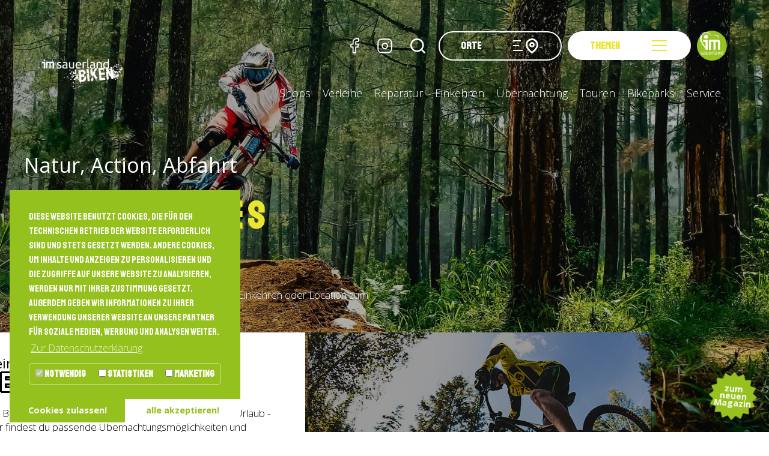

--- FILE ---
content_type: text/html; charset=UTF-8
request_url: https://www.imsauerland.de/freizeit/biken/
body_size: 19208
content:
<!DOCTYPE html>
<html lang="de" dir="ltr" class="no-js">
<head>

<meta charset="utf-8">
<!-- 
	Diese Seite wurde von Werbeagentur netzpepper konzipiert und erstellt. Besuchen Sie uns unter http://www.netzpepper.de/

	This website is powered by TYPO3 - inspiring people to share!
	TYPO3 is a free open source Content Management Framework initially created by Kasper Skaarhoj and licensed under GNU/GPL.
	TYPO3 is copyright 1998-2023 of Kasper Skaarhoj. Extensions are copyright of their respective owners.
	Information and contribution at https://typo3.org/
-->

<base href="https://www.imsauerland.de/">
<link rel="shortcut icon" href="/fileadmin/Kundenbereich/favicon.png" type="image/png">
<title>Biken im Sauerland | Entdecke das Sauerland auf zwei Rädern: Biken</title>
<meta name="generator" content="TYPO3 CMS">
<meta name="viewport" content="width=device-width, initial-scale=1">
<meta name="robots" content="index, follow">
<meta name="google" content="notranslate">
<meta name="apple-mobile-web-app-capable" content="no">
<meta http-equiv="X-UA-Compatible" content="IE=edge">
<meta name="theme-color" content="#96c11f">
<meta property="og:title" content="Biken im Sauerland | Entdecke das Sauerland auf zwei Rädern">
<meta property="og:site_name" content="Biken">
<meta property="og:url" content="https://www.imsauerland.de/freizeit/biken/">


<link rel="stylesheet" type="text/css" href="/typo3conf/ext/news/Resources/Public/Css/news-basic.css?1667919441" media="all">
<link rel="stylesheet" type="text/css" href="/typo3temp/assets/compressed/merged-8e173ccbcfabbec3bac97bb646b41f7b-6f5b0f2db3277ed21a0000d0ce8e41c1.css?1708940454" media="all">



<script src="/typo3temp/assets/compressed/jquery-3.2.1.min-0b0972cf9be34217c6bbddd7cd745bba.js?1708936397" type="text/javascript"></script>
<script src="/typo3temp/assets/compressed/Npt3portal-a5e2be9e504f1924dfafdcc5c2a24b03.js?1708936397" type="text/javascript"></script>
<script src="/typo3temp/assets/compressed/NpFilter2-332fb0926708a9fb9e20c02c668bb3a4.js?1708936397" type="text/javascript"></script>
<script src="/typo3temp/assets/compressed/ckeditor-11077b16ad14a8720ad75ec0debe83e2.js?1708936397" type="text/javascript"></script>




  <meta name="facebook-domain-verification" content="nqvgpe67k5nunakylin89vk0o2a6g0" />  <!-- Meta Pixel Code -->
<script>
!function(f,b,e,v,n,t,s)
{if(f.fbq)return;n=f.fbq=function(){n.callMethod?
  n.callMethod.apply(n,arguments):n.queue.push(arguments)};
  if(!f._fbq)f._fbq=n;n.push=n;n.loaded=!0;n.version='2.0';
  n.queue=[];t=b.createElement(e);t.async=!0;
  t.src=v;s=b.getElementsByTagName(e)[0];
  s.parentNode.insertBefore(t,s)}(window, document,'script',
  'https://connect.facebook.net/en_US/fbevents.js');
  fbq('init', '6072357142788501');
  fbq('track', 'PageView');
</script>
<noscript><img height="1" width="1" style="display:none"
src="https://www.facebook.com/tr?id=6072357142788501&ev=PageView&noscript=1"
/></noscript>
<!-- End Meta Pixel Code --><link rel="dns-prefetch" href="//www.youtube.com">
<link href="//www.youtube.com" rel="preconnect" crossorigin><script data-ignore="1" data-cookieconsent="statistics" type="text/plain"></script><link href="https://www.imsauerland.de/freizeit/biken/" rel="canonical" /><!-- GA4 Kampange 06.2023-->
<script data-cookieconsent="statistics" type="text/plain" data-ignore="1">
    var gaProperty = 'G-GQVTD24LX4';
    var disableStr = 'ga-disable-' + gaProperty;
    if (document.cookie.indexOf(disableStr + '=true') > -1) {
    window[disableStr] = true;
}
function gaOptout() {
  document.cookie = disableStr + '=true; expires=Thu, 31 Dec 2099 23:59:59 UTC; path=/';
  window[disableStr] = true;
}
</script>

 

<!-- Google tag (gtag.js) -->
<script async data-cookieconsent="statistics" type="text/plain" data-ignore="1" data-src="https://www.googletagmanager.com/gtag/js?id=G-GQVTD24LX4"></script>
<script data-cookieconsent="statistics" type="text/plain" data-ignore="1">
  window.dataLayer = window.dataLayer || [];
  function gtag(){dataLayer.push(arguments);}
  gtag('js', new Date());

  gtag('config', 'G-GQVTD24LX4', {'anonymize_ip': true});
</script>


<!--gastinfosystem.de-->
<!--npgiscss-->
<script type="text/javascript">
if (typeof(npGis) != "undefined") {
    npGis.clientParams.pageUid = 1295;
    npGis.clientParams.charset = "utf-8";
    npGis.clientParams.language = "de";
}
</script>
<!--gastinfosystem.de-->
        
</head>
<body class="biking">




        <!-- Google Tag Manager (noscript) -->
        <noscript>
            <iframe src="https://www.googletagmanager.com/ns.html?id=GTM-MCM8PGX" height="0" width="0"
                    style="display:none;visibility:hidden"></iframe>
        </noscript>
        <!-- End Google Tag Manager (noscript) -->
    


<div class="page-content-container">
    <header class="site-header">
        
                



<div class="navigation-desktop">
    <nav class="navbar navbar-default navbar-valign  has-infoheader">
        <div class="container">

            <div class="logo">
                <a href="https://www.imsauerland.de/freizeit/biken/" title="Biken" class="navbar-brand navbar-brand-image has-small-logo">
                    
                            <img class="img-responsive logo-noheader" alt="" src="/fileadmin/Kundenbereich/Microsites/biken/logo.png"/>
                        
                    <img class="img-responsive logo" alt="" src="/fileadmin/Kundenbereich/Microsites/biken/logo-rund.png"/>

                    
                        <img class="img-responsive logo-small" alt="" src="/fileadmin/Kundenbereich/Microsites/biken/logo-small.png" style="display:none;"/>
                    
                </a>
            </div>

            <div class="navigation-wrapper">
                <div class="menu">
                    <div class="social-search">
                        <!-- Social -->
                        <div class="social-media hidden-sm">
                            <a href="https://www.facebook.com/Im-Sauerland-692518614467403/" target="_blank" class="fa fa-facebook"></a>
                            <a href="https://www.instagram.com/imsauerland.de/" target="_blank" class="fa fa-instagram"></a>
                        </div>
                        <!-- Suche -->
                        <div class="search-wrapper">
                            <div class="search-toggle"></div>
                            <div class="suche  ">
                                
                                           
<div id="c163" class="frame frame-default frame-type-list frame-layout-0">

<form method="get" name="adspaceSearch" action="/nc/suche/suchergebnisse/">
<div>
<input type="hidden" name="tx_npt3portal_adspaces[__referrer][@extension]" value="Npt3portal" />
<input type="hidden" name="tx_npt3portal_adspaces[__referrer][@vendor]" value="Netzpepper" />
<input type="hidden" name="tx_npt3portal_adspaces[__referrer][@controller]" value="Adspace" />
<input type="hidden" name="tx_npt3portal_adspaces[__referrer][@action]" value="search" />
<input type="hidden" name="tx_npt3portal_adspaces[__referrer][arguments]" value="YTowOnt9abafcaff400f7522302958bd27da63b9b7819820" />
<input type="hidden" name="tx_npt3portal_adspaces[__referrer][@request]" value="a:4:{s:10:&quot;@extension&quot;;s:10:&quot;Npt3portal&quot;;s:11:&quot;@controller&quot;;s:7:&quot;Adspace&quot;;s:7:&quot;@action&quot;;s:6:&quot;search&quot;;s:7:&quot;@vendor&quot;;s:10:&quot;Netzpepper&quot;;}9b1177d74c3a3b88e2d63a301f04b9793e1f35eb" />
<input type="hidden" name="tx_npt3portal_adspaces[__trustedProperties]" value="a:2:{s:13:&quot;adspaceSearch&quot;;a:1:{s:1:&quot;q&quot;;i:1;}s:4:&quot;sent&quot;;i:1;}4d7013cc4246ecd4106794e242faeefcfe28584c" />
</div>

    <input type="hidden" name="id" value="238" />
    <input placeholder="Suche" class="form-control" type="text" name="tx_npt3portal_adspaces[adspaceSearch][q]" value="" />
    <div class="fullsearch-submit">
        <input class="form-submit" type="submit" value="Suchen" name="tx_npt3portal_adspaces[sent]" />
    </div>
</form>
</div>


                                       
                            </div>
                        </div>

                    </div>
                    <div class="orte-button">
                        <span>Orte</span>
                        <div class="burger">
                            <div class="icon-wrapper">
                                <span class="icon first"></span>
                                <span class="icon second"></span>
                                <span class="icon third"></span>
                            </div>
                            <div class="pointer-icon"></div>
                        </div>
                    </div>
                    <div class="themen-button">
                        <span>Themen</span>
                        <div class="burger">
                            <span class="icon first"></span>
                            <span class="icon second"></span>
                            <span class="icon third"></span>
                        </div>
                    </div>

                    
                            <a href="https://www.imsauerland.de/" class="sauerlandback-button"></a>
                        
                </div>

                <div class="menu-alt">
                    <ul class="nav navbar-nav"><li><a href="/freizeit/biken/shops/" title="Bikeshops in deiner Nähe | Räder, Zubehör und mehr">Shops</a></li><li><a href="/freizeit/biken/verleihe/" title="Bikeverleihe im Sauerland | Mountainbikes, E-Bikes, Kinderräder &amp; Co.">Verleihe</a></li><li><a href="/freizeit/biken/reparatur/" title="Reparatur und Werkstätten">Reparatur</a></li><li><a href="/freizeit/biken/einkehren/" title="Essen und Trinken | Restaurants, Cafés, Bistros und mehr">Einkehren</a></li><li><a href="/freizeit/biken/uebernachtung/" title="Deine Unterkunft im Bikeurlaub | Hotels, Pensionen, Fewos und mehr">Übernachtung</a></li><li><a href="/freizeit/biken/touren/" title="Touren">Touren</a></li><li><a href="/freizeit/biken/bikeparks/" title="Bikeparks im Sauerland">Bikeparks</a></li><li class="dropdown"><a href="#" class="dropdown-toggle" data-toggle="dropdown">Service<div class="second-level-wrap"><div class="premium-box"></div></wrap></a><ul class="dropdown-menu"><li><a href="/freizeit/biken/service/webcams-wetter/" title="Deine Webcam- &amp; Wetterauskunft | Radtour planen">Webcams & Wetter</a></li></ul></li></ul>
                </div>

                

                    
            </div>
        </div>
    </nav>
    <div class="animated-navigations">
        <div class="orte">
            <div class="container">
                <div class="headline">
                <h5>Gehe auf Entdeckungsreise</h5>
                <h2>Alle Sauerländer Orte</h2>
                </div>
                <ul class="orte-nav"><li><a href="/" title="imSauerland">imSauerland</a></li><li><a href="/winterberg/" title="inwinterberg ist das Portal für Gäste, Tagestouristen &amp; Einheimische in Winterberg. Einkaufen ✓ Gastronomie ✓ Übernachten ✓ Freizeit ✓ Events ✓">Winterberg</a></li><li><a href="/willingen/" title="inwillingen ist das Portal für Gäste, Tagestouristen &amp; Einheimische in Willingen. Einkaufen ✓ Gastronomie ✓ Übernachten ✓ Freizeit ✓ Events ✓">Willingen</a></li><li><a href="/hallenberg/" title="In unserem Portal findest du alles rund um Hallenberg: Betriebe &amp; Geschäfte | Neuigkeiten | Cafés &amp; Restaurants">Hallenberg</a></li><li><a href="/medebach/" title="Willkommen in der Toskana des Hochsauerlandes! Hier findest Du alle Handwerker, Einzelhändler, Gastronomen, Unterkünfte und vieles mehr in Medebach.">Medebach</a></li><li><a href="/neheim/" title="Neheim">Neheim</a></li><li><a href="/schmallenberg/" title="Willkommen in der &quot;Strumpfstadt&quot; des Hochsauerlandes! Hier findest Du alle Handwerker, Einzelhändler, Gastronomen, Unterkünfte und vieles mehr in Schmallenberg.">Schmallenberg</a></li><li><a href="/olsberg/" title="Willkommen in der Stadt Olsberg! Hier findest Du Veranstaltungen, Einzelhändler, Gastronomen, Unterkünfte und vieles mehr.">Olsberg</a></li><li><a href="/meschede/" title="Willkommen in der Stadt Meschede! Hier findest Du Veranstaltungen, Einzelhändler, Gastronomen, Unterkünfte und vieles mehr.">Meschede</a></li><li><a href="/bestwig/" title="Herzlich willkommen in Bestwig! Entdecke Einzelhändler, Gastronomen, Unterkünfte und Veranstaltungen sowie viele weitere Informationen rund um die Gemeinde im Sauerland.">Bestwig</a></li><li><a href="/arnsberg/" title="Herzlich willkommen in Arnsberg! Hier entdeckst Du Unternehmen, Einzelhändler, Gastronomen, Unterkünfte sowie Veranstaltungen rund um Arnsberg. Wir versorgen Dich auch mit Infos zum Ort. ">Arnsberg</a></li><li><a href="/sundern/" title="Sundern">Sundern</a></li><li><a href="/ense/" title="Ense">Ense</a></li><li><a href="/warstein/" title="Herzlich willkommen in Warstein! Entdecke auf unserer Ortsseite Unternehmen, Einzelhändler, Gastronomen, Unterkünfte sowie Veranstaltungen in Warstein und Umgebung. Bei uns erfährst du Fakten und Neuigkeiten zum Ort.">Warstein</a></li><li><a href="/brilon/" title="Herzlich willkommen in Brilon! Entdecke auf unserer Ortsseite Unternehmen, Einzelhändler, Gastronomen, Unterkünfte sowie Veranstaltungen in Brilon und Umgebung. Erfahre alles zu Fakten und Neuigkeiten aus dem Ort.">Brilon</a></li><li><a href="/marsberg/" title="Herzlich willkommen in Marsberg! Entdecke auf unserer Ortsseite, was die Stadt zu bieten hat: von Unternehmen bis Veranstaltungen in Marsberg und Umgebung. Erfahre außerdem alle wichtigen News.">Marsberg</a></li><li><a href="/eslohe/" title="Willkommen im Sauerländer Eslohe! Auf unserer Ortsseite entdeckst du Unternehmen, Einzelhändler, Gastronomen, Unterkünfte sowie Veranstaltungen in Eslohe und naher Umgebung. Informiere dich über Interessantes und Neues.">Eslohe</a></li></ul>
            </div>
        </div>
        <div class="themen">
            <div class="container-fluid">
               <div class="menu">
                   <ul class="nav"><li class="dropdown open"><a href="/informationen/aktuelles/" title="Informationen">Informationen</a><ul class="menu"><li><a href="/informationen/aktuelles/" title="News aus dem und für das gesamte Sauerland. Erfahre Neuigkeiten aus Sport, Freizeit, Leben, Tourismus und mehr.">Aktuelles</a></li><li><a href="/informationen/blog/" title="Im Blog von imsauerland.de findet ihr regelmäßig neue Geschichten aus dem Sauerland zu diversen Themen.">Blog</a></li><li><a href="/informationen/events/" title="Übersicht über aktuelle Veranstaltungen im ganzen Sauerland. Immer zu Events auf dem Laufenden bleiben auf imsauerland.de.">Events</a></li><li><a href="/informationen/videos/" title="Videos">Videos</a></li><li><a href="/informationen/e-paper/" title="E-Paper">E-Paper</a></li></ul></li><li class="dropdown open"><a href="/freizeit/" title="Das Sauerland ist eine Region mit vielen Möglichkeiten. Erfahre, was du in deiner Freizeit im Sauerland machen kannst.">Freizeit</a><ul class="menu"><li><a href="/freizeit/essen-geniessen/" title="Essen &amp; Genießen">Essen & Genießen</a></li><li><a href="/freizeit/feiern-ausgehen/" title="Feiern &amp; Ausgehen">Feiern & Ausgehen</a></li><li><a href="/freizeit/wellness-beauty/" title="Wellnesshotels, Massagestudios, Schwimmbäder, Saunen &amp; günstige Angebote: Alles rund um Beauty und Wellness im Sauerland!">Wellness & Beauty</a></li><li><a href="/freizeit/wintersport/" title="Wintersport">Wintersport</a></li><li><a href="/freizeit/sommersport/" title="Sport &amp; Aktivitäten im Sommer im Sauerland: Wandern ✓ Radfahren &amp; Mountainbiken ✓ Klettern ✓ Inlineskaten ✓ Angeln ✓ Motorrad fahren ✓">Sommersport</a></li><li><a href="/freizeit/wandern/" title="Informationen zum Wandern im Sauerland: Wanderparadies entdecken | Barrierefrei wandern | Infos zu Wandertouren &amp; Gastgebern">Wandern</a></li><li><a href="/freizeit/biken/" title="Biken im Sauerland | Entdecke das Sauerland auf zwei Rädern">Biken</a></li><li><a href="/freizeit/kunst-und-kultur/" title="Entdecke die Kunst und Kultur des Sauerlandes: von Museen, über Kunsthandwerk, bis hin zu kulturellen Veranstaltungen in Deiner Umgebung. Wir präsentieren Dir außerdem unsere Tipps für Deinen Kreis.">Kunst und Kultur</a></li><li><a href="/freizeit/mehr-freizeitziele/" title="Entdecke weitere Freizeitziele und sehenswürdige Stationen im ganzen Sauerland.">Mehr Freizeitziele</a></li><li><a href="/freizeit/sauerlandcard/" title="Mit der SauerlandCard fährst du kostenlos mit Bus und Bahn und erhältst zahlreiche Ermäßigungen für verschiedene Freizeitziele.">SauerlandCard</a></li><li><a href="/freizeit/schlechtwetter/" title="Schlechtes Wetter? Kein Problem: Übersicht über Aktivitäten, Ausflugsziele, Events und mehr für jedes Wetter im Sauerland.">Schlechtwetter</a></li></ul></li><li class="dropdown open"><a href="/uebernachten/" title="Hier erfährst du, wo du am besten im Sauerland übernachten kannst - ob Hotel Ferienwohnung, Ferienhaus oder Pension.">Übernachten</a><ul class="menu"><li><a href="/uebernachten/hotels/" title="Übersicht über Hotels im Sauerland. Wellnesshotels | Landhotels | 3, 4 und 5 Sterne Hotels | Romantische Hotels ">Hotels</a></li><li><a href="/uebernachten/ferienwohnungen/" title="Übersicht über Ferienwohnungen im Sauerland. 4 und 5 Sterne Ferienwohnungen | FeWos im Stadtzentrum | FeWos am Skigebiet">Ferienwohnungen</a></li><li><a href="/uebernachten/ferienhaeuser/" title="Übersicht über Ferienhäuser im Sauerland. Ferienhaus für den Urlaub entdecken und jetzt online buchen.">Ferienhäuser</a></li><li><a href="/uebernachten/pensionen/" title="Übersicht über Pensionen im Sauerland auf imsauerland.de.">Pensionen</a></li><li><a href="/uebernachten/campingplaetze/" title="Du suchst einen Campingplatz oder Stellplatz für dein Wohnmobil? Nutze unsere Übersicht über Campingplätze im Sauerland.">Campingplätze</a></li><li><a href="/uebernachten/sternekategorien/" title="Erfahre, was die angegebenen Sterne bei Beschreibungen von Hotels, Ferienwohnungen, Ferienhäuser, Pensionen, Gasthöfen etc. bedeuten.">Sternekategorien</a></li></ul></li><li class="dropdown open"><a href="/shopping/" title="Shopping">Shopping</a><ul class="menu"><li><a href="/shopping/mode/" title="Mode, Bekleidung und Schuhe im Sauerland shoppen: Modehäuser | Schuhgeschäfte | Fashion Stores">Mode</a></li><li><a href="/shopping/sport/" title="Sport &amp; Fitness im Sauerland: Finde Sportgeschäfte, Verleihe, Werkstätten und mehr auf imsauerland.de.">Sport</a></li><li><a href="/shopping/haus-garten/" title="Ob Gartengestaltung, Inneneinrichtung oder Do it yourself-Tipps: Hier erfährst du alles rund ums Thema &quot;Schöner wohnen&quot; im Sauerland!">Haus & Garten</a></li><li><a href="/shopping/lebensmittel/" title="Lebensmittel im Sauerland kaufen: Läden und Geschäfte für den täglichen Lebensmittel-Bedarf, Bäcker und mehr.">Lebensmittel</a></li><li><a href="/shopping/sauerland-gutscheine/" title="Sauerland-Gutscheine">Sauerland-Gutscheine</a></li><li><a href="/shopping/regionale-produkte/" title="Infos zu regionalen Produkten aus dem Sauerland | Vorteile beim Einkauf im Hofladen, Direktvermarkter und Werksverkauf">Regionale Produkte</a></li><li><a href="/shopping/gesundheit/" title="Gesundheit">Gesundheit</a></li><li><a href="/shopping/autokfz/" title="Finde in der Übersicht auf imsauerland.de alles rund ums Auto im Sauerland: KFZ-Werkstätten | Autohäuser | Autohändler">Auto/KFZ</a></li><li><a href="/shopping/sonstiges/" title="Sonstiges">Sonstiges</a></li><li><a href="/shopping/weihnachtsshopping/" title="Geschenk für Weihnachten gesucht? Erlebe adventliches Weihnachtsshopping im Sauerland und hole dir passende Geschenkideen.">Weihnachtsshopping</a></li></ul></li><li class="dropdown open"><a href="/unternehmen/" title="Übersicht über zahlreiche Unternehmen im Sauerland: Taxis ✓ Fotografen ✓ Optiker ✓ Autohäuser ✓ Ärzte ✓ und viele mehr...">Unternehmen</a><ul class="menu"><li><a href="/unternehmen/apotheken/" title="Apotheken im Sauerland: Jetzt in der Übersicht aller Apotheken auf imsauerland.de finden.">Apotheken</a></li><li><a href="/unternehmen/dienstleister/" title="Finde in der Übersicht deinen Dienstleister im Sauerland wie Friseure, Fotografen, Taxiunternehmen, Fitnessstudios etc.">Dienstleister</a></li><li><a href="/unternehmen/fahrdienste/" title="In der Übersicht Fahrdienste im Sauerland finden: Mietwagen | Taxis | Gesundheitstaxis | Krankentransporte | Kleinbusse">Fahrdienste</a></li><li><a href="/unternehmen/fahrschulen/" title="In der Übersicht Fahrschulen und Fahrlehrer im Sauerland finden und Auto fahren lernen.">Fahrschulen</a></li><li><a href="/unternehmen/handwerker-im-sauerland/" title="Egal ob zimmern, streichen, hämmern, drehen, schrauben oder reparieren: Hier findest du deinen Handwerker im Sauerland! ">Handwerk</a></li><li><a href="/unternehmen/medien-agenturen/" title="Finde in der Übersicht auf imsauerland.de alles rund um Medien im Sauerland: Werbetechniker, Agenturen, Fotografen etc.">Medien & Agenturen</a></li></ul></li><li class="dropdown open"><a href="/elternratgeber/" title="Interessantes">Interessantes</a><ul class="menu"><li><a href="/elternratgeber/" title="Informieren Sie sich in unserem Elternratgeber über verschiedene Berufsfelder, offene Ausbildungsstellen, hilfreiche Ausbildungsmessen und über Sauerländer Unternehmen!">Elternratgeber</a></li><li><a href="/landwirtschaft/" title="Landwirtschaft im Sauerland">Landwirtschaft</a></li><li><a href="/sauerland-unter-strom/" title="Sauerland unter Strom">Sauerland unter Strom</a></li><li><a href="/heiraten/" title="Tipps und Betriebe für Planung und Organisation deiner Hochzeitsfeier im Sauerland: Finde Hochzeitslocations, Hochzeitsfotografen und Caterer.">Hochzeitsplanung</a></li><li><a href="/gesund-im-winter/" title="Wie beugt man einer Erkältung vor? Wie treibt man am besten Sport im Winter? Und wie schützt man sich vor Kälteschäden? Dies und mehr rund um deine Gesundheit im Winter erfährst du auf imsauerland.de.">Gesund im Winter</a></li><li><a href="/fit-im-sommer/" title="Was gehört in die Reiseapotheke? Wie behandelst du einen Sonnenbrand? Dies und mehr rund um deine Gesundheit erfährst du auf imsauerland.de.">Fit im Sommer</a></li><li><a href="/baulokal/" title="BauLokal im Sauerland">BauLokal</a></li><li><a href="https://jobs.imsauerland.de" title="Jobs">Jobs</a></li></ul></li></ul>
                   <hr>
                   <div class="suche  ">
                       <h6>Was suchst du?</h6>
                       
                               
<div id="c163" class="frame frame-default frame-type-list frame-layout-0">

<form method="get" name="adspaceSearch" action="/nc/suche/suchergebnisse/">
<div>
<input type="hidden" name="tx_npt3portal_adspaces[__referrer][@extension]" value="Npt3portal" />
<input type="hidden" name="tx_npt3portal_adspaces[__referrer][@vendor]" value="Netzpepper" />
<input type="hidden" name="tx_npt3portal_adspaces[__referrer][@controller]" value="Adspace" />
<input type="hidden" name="tx_npt3portal_adspaces[__referrer][@action]" value="search" />
<input type="hidden" name="tx_npt3portal_adspaces[__referrer][arguments]" value="YTowOnt9abafcaff400f7522302958bd27da63b9b7819820" />
<input type="hidden" name="tx_npt3portal_adspaces[__referrer][@request]" value="a:4:{s:10:&quot;@extension&quot;;s:10:&quot;Npt3portal&quot;;s:11:&quot;@controller&quot;;s:7:&quot;Adspace&quot;;s:7:&quot;@action&quot;;s:6:&quot;search&quot;;s:7:&quot;@vendor&quot;;s:10:&quot;Netzpepper&quot;;}9b1177d74c3a3b88e2d63a301f04b9793e1f35eb" />
<input type="hidden" name="tx_npt3portal_adspaces[__trustedProperties]" value="a:2:{s:13:&quot;adspaceSearch&quot;;a:1:{s:1:&quot;q&quot;;i:1;}s:4:&quot;sent&quot;;i:1;}4d7013cc4246ecd4106794e242faeefcfe28584c" />
</div>

    <input type="hidden" name="id" value="238" />
    <input placeholder="Suche" class="form-control" type="text" name="tx_npt3portal_adspaces[adspaceSearch][q]" value="" />
    <div class="fullsearch-submit">
        <input class="form-submit" type="submit" value="Suchen" name="tx_npt3portal_adspaces[sent]" />
    </div>
</form>
</div>


                           
                   </div>
               </div>
                <div class="image"></div>

            </div>
        </div>
    </div>

</div>

<div class="navigation-mobile">
    <nav class="navbar-mobile">
        <div class="nav-wrapper">
            <div class="logo">
                <a href="https://www.imsauerland.de/freizeit/biken/" title="Biken" class="navbar-brand navbar-brand-image has-small-logo">
                    
                            <img class="img-responsive logo-noheader" alt="" src="/fileadmin/Kundenbereich/Microsites/biken/logo.png"/>
                        
                    <img class="img-responsive logo" alt="" src="/fileadmin/Kundenbereich/Microsites/biken/logo-rund.png"/>
                    
                        <img class="img-responsive logo-small" alt="" src="/fileadmin/Kundenbereich/Microsites/biken/logo-small.png" style="display:none;"/>
                    
                </a>
            </div>
            <div class="navigation-toggle">
                <div class="orte-button">
                    <span>Orte</span>
                    <div class="burger">
                        <div class="icon-wrapper">
                            <span class="icon first"></span>
                            <span class="icon second"></span>
                            <span class="icon third"></span>
                        </div>
                        <div class="pointer-icon"></div>
                    </div>
                </div>
                <div class="themen-button">
                    <span>Themen</span>
                    <div class="burger">
                        <span class="icon first"></span>
                        <span class="icon second"></span>
                        <span class="icon third"></span>
                    </div>
                </div>

                <div class="menu-button">
                    <span>Menu</span>
                    <div class="burger">
                        <span class="icon first"></span>
                        <span class="icon second"></span>
                        <span class="icon third"></span>
                    </div>
                </div>

                
                        <a href="https://www.imsauerland.de/" class="sauerlandback-button"></a>
                    

                

                    

            </div>
        </div>
    </nav>

    <div class="animated-navigations">
        <div class="navigaitonen">
            <div class="menu-alt">
                <ul class="nav navbar-nav"><li><a href="/freizeit/biken/shops/" title="Bikeshops in deiner Nähe | Räder, Zubehör und mehr">Shops</a></li><li><a href="/freizeit/biken/verleihe/" title="Bikeverleihe im Sauerland | Mountainbikes, E-Bikes, Kinderräder &amp; Co.">Verleihe</a></li><li><a href="/freizeit/biken/reparatur/" title="Reparatur und Werkstätten">Reparatur</a></li><li><a href="/freizeit/biken/einkehren/" title="Essen und Trinken | Restaurants, Cafés, Bistros und mehr">Einkehren</a></li><li><a href="/freizeit/biken/uebernachtung/" title="Deine Unterkunft im Bikeurlaub | Hotels, Pensionen, Fewos und mehr">Übernachtung</a></li><li><a href="/freizeit/biken/touren/" title="Touren">Touren</a></li><li><a href="/freizeit/biken/bikeparks/" title="Bikeparks im Sauerland">Bikeparks</a></li><li class="dropdown"><a href="#" class="dropdown-toggle" data-toggle="dropdown">Service<div class="second-level-wrap"><div class="premium-box"></div></wrap></a><ul class="dropdown-menu"><li><a href="/freizeit/biken/service/webcams-wetter/" title="Deine Webcam- &amp; Wetterauskunft | Radtour planen">Webcams & Wetter</a></li></ul></li></ul>
            </div>
            <div class="orte">
                    <div class="headline">
                        <h5>Gehe auf Entdeckungsreise</h5>
                        <h3>Alle Sauerländer Orte</h3>
                    </div>
                    <ul class="orte-nav"><li><a href="/" title="imSauerland">imSauerland</a></li><li><a href="/winterberg/" title="inwinterberg ist das Portal für Gäste, Tagestouristen &amp; Einheimische in Winterberg. Einkaufen ✓ Gastronomie ✓ Übernachten ✓ Freizeit ✓ Events ✓">Winterberg</a></li><li><a href="/willingen/" title="inwillingen ist das Portal für Gäste, Tagestouristen &amp; Einheimische in Willingen. Einkaufen ✓ Gastronomie ✓ Übernachten ✓ Freizeit ✓ Events ✓">Willingen</a></li><li><a href="/hallenberg/" title="In unserem Portal findest du alles rund um Hallenberg: Betriebe &amp; Geschäfte | Neuigkeiten | Cafés &amp; Restaurants">Hallenberg</a></li><li><a href="/medebach/" title="Willkommen in der Toskana des Hochsauerlandes! Hier findest Du alle Handwerker, Einzelhändler, Gastronomen, Unterkünfte und vieles mehr in Medebach.">Medebach</a></li><li><a href="/neheim/" title="Neheim">Neheim</a></li><li><a href="/schmallenberg/" title="Willkommen in der &quot;Strumpfstadt&quot; des Hochsauerlandes! Hier findest Du alle Handwerker, Einzelhändler, Gastronomen, Unterkünfte und vieles mehr in Schmallenberg.">Schmallenberg</a></li><li><a href="/olsberg/" title="Willkommen in der Stadt Olsberg! Hier findest Du Veranstaltungen, Einzelhändler, Gastronomen, Unterkünfte und vieles mehr.">Olsberg</a></li><li><a href="/meschede/" title="Willkommen in der Stadt Meschede! Hier findest Du Veranstaltungen, Einzelhändler, Gastronomen, Unterkünfte und vieles mehr.">Meschede</a></li><li><a href="/bestwig/" title="Herzlich willkommen in Bestwig! Entdecke Einzelhändler, Gastronomen, Unterkünfte und Veranstaltungen sowie viele weitere Informationen rund um die Gemeinde im Sauerland.">Bestwig</a></li><li><a href="/arnsberg/" title="Herzlich willkommen in Arnsberg! Hier entdeckst Du Unternehmen, Einzelhändler, Gastronomen, Unterkünfte sowie Veranstaltungen rund um Arnsberg. Wir versorgen Dich auch mit Infos zum Ort. ">Arnsberg</a></li><li><a href="/sundern/" title="Sundern">Sundern</a></li><li><a href="/ense/" title="Ense">Ense</a></li><li><a href="/warstein/" title="Herzlich willkommen in Warstein! Entdecke auf unserer Ortsseite Unternehmen, Einzelhändler, Gastronomen, Unterkünfte sowie Veranstaltungen in Warstein und Umgebung. Bei uns erfährst du Fakten und Neuigkeiten zum Ort.">Warstein</a></li><li><a href="/brilon/" title="Herzlich willkommen in Brilon! Entdecke auf unserer Ortsseite Unternehmen, Einzelhändler, Gastronomen, Unterkünfte sowie Veranstaltungen in Brilon und Umgebung. Erfahre alles zu Fakten und Neuigkeiten aus dem Ort.">Brilon</a></li><li><a href="/marsberg/" title="Herzlich willkommen in Marsberg! Entdecke auf unserer Ortsseite, was die Stadt zu bieten hat: von Unternehmen bis Veranstaltungen in Marsberg und Umgebung. Erfahre außerdem alle wichtigen News.">Marsberg</a></li><li><a href="/eslohe/" title="Willkommen im Sauerländer Eslohe! Auf unserer Ortsseite entdeckst du Unternehmen, Einzelhändler, Gastronomen, Unterkünfte sowie Veranstaltungen in Eslohe und naher Umgebung. Informiere dich über Interessantes und Neues.">Eslohe</a></li></ul>
            </div>
            <div class="themen">
                <ul class="nav"><li class="dropdown open"><a href="/informationen/aktuelles/" title="Informationen">Informationen</a><ul class="menu"><li><a href="/informationen/aktuelles/" title="News aus dem und für das gesamte Sauerland. Erfahre Neuigkeiten aus Sport, Freizeit, Leben, Tourismus und mehr.">Aktuelles</a></li><li><a href="/informationen/blog/" title="Im Blog von imsauerland.de findet ihr regelmäßig neue Geschichten aus dem Sauerland zu diversen Themen.">Blog</a></li><li><a href="/informationen/events/" title="Übersicht über aktuelle Veranstaltungen im ganzen Sauerland. Immer zu Events auf dem Laufenden bleiben auf imsauerland.de.">Events</a></li><li><a href="/informationen/videos/" title="Videos">Videos</a></li><li><a href="/informationen/e-paper/" title="E-Paper">E-Paper</a></li></ul></li><li class="dropdown open"><a href="/freizeit/" title="Das Sauerland ist eine Region mit vielen Möglichkeiten. Erfahre, was du in deiner Freizeit im Sauerland machen kannst.">Freizeit</a><ul class="menu"><li><a href="/freizeit/essen-geniessen/" title="Essen &amp; Genießen">Essen & Genießen</a></li><li><a href="/freizeit/feiern-ausgehen/" title="Feiern &amp; Ausgehen">Feiern & Ausgehen</a></li><li><a href="/freizeit/wellness-beauty/" title="Wellnesshotels, Massagestudios, Schwimmbäder, Saunen &amp; günstige Angebote: Alles rund um Beauty und Wellness im Sauerland!">Wellness & Beauty</a></li><li><a href="/freizeit/wintersport/" title="Wintersport">Wintersport</a></li><li><a href="/freizeit/sommersport/" title="Sport &amp; Aktivitäten im Sommer im Sauerland: Wandern ✓ Radfahren &amp; Mountainbiken ✓ Klettern ✓ Inlineskaten ✓ Angeln ✓ Motorrad fahren ✓">Sommersport</a></li><li><a href="/freizeit/wandern/" title="Informationen zum Wandern im Sauerland: Wanderparadies entdecken | Barrierefrei wandern | Infos zu Wandertouren &amp; Gastgebern">Wandern</a></li><li><a href="/freizeit/biken/" title="Biken im Sauerland | Entdecke das Sauerland auf zwei Rädern">Biken</a></li><li><a href="/freizeit/kunst-und-kultur/" title="Entdecke die Kunst und Kultur des Sauerlandes: von Museen, über Kunsthandwerk, bis hin zu kulturellen Veranstaltungen in Deiner Umgebung. Wir präsentieren Dir außerdem unsere Tipps für Deinen Kreis.">Kunst und Kultur</a></li><li><a href="/freizeit/mehr-freizeitziele/" title="Entdecke weitere Freizeitziele und sehenswürdige Stationen im ganzen Sauerland.">Mehr Freizeitziele</a></li><li><a href="/freizeit/sauerlandcard/" title="Mit der SauerlandCard fährst du kostenlos mit Bus und Bahn und erhältst zahlreiche Ermäßigungen für verschiedene Freizeitziele.">SauerlandCard</a></li><li><a href="/freizeit/schlechtwetter/" title="Schlechtes Wetter? Kein Problem: Übersicht über Aktivitäten, Ausflugsziele, Events und mehr für jedes Wetter im Sauerland.">Schlechtwetter</a></li></ul></li><li class="dropdown open"><a href="/uebernachten/" title="Hier erfährst du, wo du am besten im Sauerland übernachten kannst - ob Hotel Ferienwohnung, Ferienhaus oder Pension.">Übernachten</a><ul class="menu"><li><a href="/uebernachten/hotels/" title="Übersicht über Hotels im Sauerland. Wellnesshotels | Landhotels | 3, 4 und 5 Sterne Hotels | Romantische Hotels ">Hotels</a></li><li><a href="/uebernachten/ferienwohnungen/" title="Übersicht über Ferienwohnungen im Sauerland. 4 und 5 Sterne Ferienwohnungen | FeWos im Stadtzentrum | FeWos am Skigebiet">Ferienwohnungen</a></li><li><a href="/uebernachten/ferienhaeuser/" title="Übersicht über Ferienhäuser im Sauerland. Ferienhaus für den Urlaub entdecken und jetzt online buchen.">Ferienhäuser</a></li><li><a href="/uebernachten/pensionen/" title="Übersicht über Pensionen im Sauerland auf imsauerland.de.">Pensionen</a></li><li><a href="/uebernachten/campingplaetze/" title="Du suchst einen Campingplatz oder Stellplatz für dein Wohnmobil? Nutze unsere Übersicht über Campingplätze im Sauerland.">Campingplätze</a></li><li><a href="/uebernachten/sternekategorien/" title="Erfahre, was die angegebenen Sterne bei Beschreibungen von Hotels, Ferienwohnungen, Ferienhäuser, Pensionen, Gasthöfen etc. bedeuten.">Sternekategorien</a></li></ul></li><li class="dropdown open"><a href="/shopping/" title="Shopping">Shopping</a><ul class="menu"><li><a href="/shopping/mode/" title="Mode, Bekleidung und Schuhe im Sauerland shoppen: Modehäuser | Schuhgeschäfte | Fashion Stores">Mode</a></li><li><a href="/shopping/sport/" title="Sport &amp; Fitness im Sauerland: Finde Sportgeschäfte, Verleihe, Werkstätten und mehr auf imsauerland.de.">Sport</a></li><li><a href="/shopping/haus-garten/" title="Ob Gartengestaltung, Inneneinrichtung oder Do it yourself-Tipps: Hier erfährst du alles rund ums Thema &quot;Schöner wohnen&quot; im Sauerland!">Haus & Garten</a></li><li><a href="/shopping/lebensmittel/" title="Lebensmittel im Sauerland kaufen: Läden und Geschäfte für den täglichen Lebensmittel-Bedarf, Bäcker und mehr.">Lebensmittel</a></li><li><a href="/shopping/sauerland-gutscheine/" title="Sauerland-Gutscheine">Sauerland-Gutscheine</a></li><li><a href="/shopping/regionale-produkte/" title="Infos zu regionalen Produkten aus dem Sauerland | Vorteile beim Einkauf im Hofladen, Direktvermarkter und Werksverkauf">Regionale Produkte</a></li><li><a href="/shopping/gesundheit/" title="Gesundheit">Gesundheit</a></li><li><a href="/shopping/autokfz/" title="Finde in der Übersicht auf imsauerland.de alles rund ums Auto im Sauerland: KFZ-Werkstätten | Autohäuser | Autohändler">Auto/KFZ</a></li><li><a href="/shopping/sonstiges/" title="Sonstiges">Sonstiges</a></li><li><a href="/shopping/weihnachtsshopping/" title="Geschenk für Weihnachten gesucht? Erlebe adventliches Weihnachtsshopping im Sauerland und hole dir passende Geschenkideen.">Weihnachtsshopping</a></li></ul></li><li class="dropdown open"><a href="/unternehmen/" title="Übersicht über zahlreiche Unternehmen im Sauerland: Taxis ✓ Fotografen ✓ Optiker ✓ Autohäuser ✓ Ärzte ✓ und viele mehr...">Unternehmen</a><ul class="menu"><li><a href="/unternehmen/apotheken/" title="Apotheken im Sauerland: Jetzt in der Übersicht aller Apotheken auf imsauerland.de finden.">Apotheken</a></li><li><a href="/unternehmen/dienstleister/" title="Finde in der Übersicht deinen Dienstleister im Sauerland wie Friseure, Fotografen, Taxiunternehmen, Fitnessstudios etc.">Dienstleister</a></li><li><a href="/unternehmen/fahrdienste/" title="In der Übersicht Fahrdienste im Sauerland finden: Mietwagen | Taxis | Gesundheitstaxis | Krankentransporte | Kleinbusse">Fahrdienste</a></li><li><a href="/unternehmen/fahrschulen/" title="In der Übersicht Fahrschulen und Fahrlehrer im Sauerland finden und Auto fahren lernen.">Fahrschulen</a></li><li><a href="/unternehmen/handwerker-im-sauerland/" title="Egal ob zimmern, streichen, hämmern, drehen, schrauben oder reparieren: Hier findest du deinen Handwerker im Sauerland! ">Handwerk</a></li><li><a href="/unternehmen/medien-agenturen/" title="Finde in der Übersicht auf imsauerland.de alles rund um Medien im Sauerland: Werbetechniker, Agenturen, Fotografen etc.">Medien & Agenturen</a></li></ul></li><li class="dropdown open"><a href="/elternratgeber/" title="Interessantes">Interessantes</a><ul class="menu"><li><a href="/elternratgeber/" title="Informieren Sie sich in unserem Elternratgeber über verschiedene Berufsfelder, offene Ausbildungsstellen, hilfreiche Ausbildungsmessen und über Sauerländer Unternehmen!">Elternratgeber</a></li><li><a href="/landwirtschaft/" title="Landwirtschaft im Sauerland">Landwirtschaft</a></li><li><a href="/sauerland-unter-strom/" title="Sauerland unter Strom">Sauerland unter Strom</a></li><li><a href="/heiraten/" title="Tipps und Betriebe für Planung und Organisation deiner Hochzeitsfeier im Sauerland: Finde Hochzeitslocations, Hochzeitsfotografen und Caterer.">Hochzeitsplanung</a></li><li><a href="/gesund-im-winter/" title="Wie beugt man einer Erkältung vor? Wie treibt man am besten Sport im Winter? Und wie schützt man sich vor Kälteschäden? Dies und mehr rund um deine Gesundheit im Winter erfährst du auf imsauerland.de.">Gesund im Winter</a></li><li><a href="/fit-im-sommer/" title="Was gehört in die Reiseapotheke? Wie behandelst du einen Sonnenbrand? Dies und mehr rund um deine Gesundheit erfährst du auf imsauerland.de.">Fit im Sommer</a></li><li><a href="/baulokal/" title="BauLokal im Sauerland">BauLokal</a></li><li><a href="https://jobs.imsauerland.de" title="Jobs">Jobs</a></li></ul></li></ul>
            </div>
        </div>
    </div>

    <!-- Suche -->
    <div class="search-wrapper">
        <div class="search-toggle"></div>
        <div class="suche ">
            
                    
<div id="c163" class="frame frame-default frame-type-list frame-layout-0">

<form method="get" name="adspaceSearch" action="/nc/suche/suchergebnisse/">
<div>
<input type="hidden" name="tx_npt3portal_adspaces[__referrer][@extension]" value="Npt3portal" />
<input type="hidden" name="tx_npt3portal_adspaces[__referrer][@vendor]" value="Netzpepper" />
<input type="hidden" name="tx_npt3portal_adspaces[__referrer][@controller]" value="Adspace" />
<input type="hidden" name="tx_npt3portal_adspaces[__referrer][@action]" value="search" />
<input type="hidden" name="tx_npt3portal_adspaces[__referrer][arguments]" value="YTowOnt9abafcaff400f7522302958bd27da63b9b7819820" />
<input type="hidden" name="tx_npt3portal_adspaces[__referrer][@request]" value="a:4:{s:10:&quot;@extension&quot;;s:10:&quot;Npt3portal&quot;;s:11:&quot;@controller&quot;;s:7:&quot;Adspace&quot;;s:7:&quot;@action&quot;;s:6:&quot;search&quot;;s:7:&quot;@vendor&quot;;s:10:&quot;Netzpepper&quot;;}9b1177d74c3a3b88e2d63a301f04b9793e1f35eb" />
<input type="hidden" name="tx_npt3portal_adspaces[__trustedProperties]" value="a:2:{s:13:&quot;adspaceSearch&quot;;a:1:{s:1:&quot;q&quot;;i:1;}s:4:&quot;sent&quot;;i:1;}4d7013cc4246ecd4106794e242faeefcfe28584c" />
</div>

    <input type="hidden" name="id" value="238" />
    <input placeholder="Suche" class="form-control" type="text" name="tx_npt3portal_adspaces[adspaceSearch][q]" value="" />
    <div class="fullsearch-submit">
        <input class="form-submit" type="submit" value="Suchen" name="tx_npt3portal_adspaces[sent]" />
    </div>
</form>
</div>


                
        </div>
    </div>

</div>

<!--
<a href="/gemeinsam-gegen-corona/" class="sticky-help-corona">
    <img class="img-responsive" src="/fileadmin/Kundenbereich/Microsites/imsauerlandhilft/hand.png">
</a>
-->




            
    </header>

    <div class="site-slideshow">
        <div class="row-flexible">
            
<div class="ce-default frame slider-headline-background-rechtsbuendig ce-npt3base_slider" id="c22545"><div class="container-fluid">
	
	<div class="slider slider-fullscreen     owl-carousel" data-owl='{"items" : 1,"margin" : 0,"loop" : true,"center" : false,"mouseDrag" : true,"touchDrag" : true,"pullDrag" : true,"freeDrag" : false,"stagePadding" : 0,"merge" : false,"mergeFit" : true,"autoWidth" : false,"startPosition" : 0,"URLhashListener" : false,"nav" : true,"rewind" : true,"navText" : [&quot;&lt;span class=\&quot;fa fa-angle-left\&quot;&gt;&lt;/span&gt;&quot;,&quot;&lt;span class=\&quot;fa fa-angle-right\&quot;&gt;&lt;/span&gt;&quot;],"navElement" : &quot;div&quot;,"slideBy" : 1,"dots" : true,"dotsEach" : false,"dotData" : false,"lazyLoad" : 1,"autoplay" : true,"autoplayTimeout" : 5000,"autoplayHoverPause" : false,"autoplaySpeed" : true,"navSpeed" : false,"dotsSpeed" : 500,"dragEndSpeed" : false,"callbacks" : false,"responsive" : &quot;&quot;,"responsiveRefreshRate" : 200,"video" : false,"videoHeight" : false,"videoWidth" : false,"animateOut" : false,"animateIn" : false,"fallbackEasing" : &quot;swing&quot;,"info" : false,"nestedItemSelector" : false,"itemElement" : &quot;div&quot;,"stageElement" : &quot;div&quot;,"navContainer" : false,"dotsContainer" : false,"refreshClass" : &quot;owl-refresh&quot;,"loadingClass" : &quot;owl-loading&quot;,"loadedClass" : &quot;owl-loaded&quot;,"rtlClass" : &quot;owl-rtl&quot;,"dragClass" : &quot;owl-drag&quot;,"grabClass" : &quot;owl-grab&quot;,"stageClass" : &quot;owl-stage&quot;,"stageOuterClass" : &quot;owl-stage-outer&quot;,"navContainerClass" : &quot;owl-nav&quot;,"navClass" : &quot;[&amp;#x27;owl-prev&amp;#x27;,&amp;#x27;owl-next&amp;#x27;]&quot;,"dotClass" : &quot;owl-dot&quot;,"dotsClass" : &quot;owl-dots&quot;,"autoHeightClass" : &quot;owl-height&quot;,"responsiveClass" : &quot;&quot;
}'>
	
	
		<div class="owl-carousel-item slider-item  ">
			
				
					<div class="slider-content-wrap">
						

<div class="slider-content ">
	


		
			
				
						<header class="slider-header">
							
									<h1><small>Natur, Action, Abfahrt</small>Bikeparadies Sauerland</h1>
								
						</header>
					
			
		
	

	<div class="slider-body">
		<p>Ob Bikeverleih oder Touren-Tipp, ob Hütte zum Einkehren oder Location zum Übernachten.&nbsp;<br> Hier findest du, was das Sauerland zu bieten hat!</p>
	</div>
</div>

					</div>
				
				


	
		<div class="slider-image owl-lazy img-responsive" alt="" title=""
			 data-src="/fileadmin/_processed_/f/4/csm_andhika-soreng-US06QF_sxu8-unsplash_gespiegelt_4a02e57627.jpg"
			 style="background-image: url(typo3conf/ext/npt3base/Resources/Public/Images/blank.gif);">
		</div>
	
	
	



			
		</div>
	
	</div>

	
</div></div>













        </div>
    </div>

    <div id="content" class="site-content ">
        
		
		<div class="row-flexible">
			

		<div class="ce-default frame container-bike-papaer-bg ce-npt3base_container" id="c22546"><div class="container">
			
				<div class="row">
<div class="col-md-12 ">

<div class="ce-default ce-npt3base_teaser" id="c22547">
	



    
        
            <div id="teaser-group-22547"
                 class="teaser-group      teaser-masonry       "
                 
            
            data-masonry='{"itemSelector": ".grid-item", "columnWidth": ".grid-sizer", "gutter": 0, "horizontalOrder": false, "percentPosition": false, "stamp": ".stamp","fitWidth": false, "originTop": true, "originLeft": true, "transitionDuration": "0.2s", "stagger": 30}'>
        
        
        
        
                <div class="grid-sizer"></div>
                
                    <div class="grid-item grid-item--10-20">
                        

    
            
    
            <div class="teaser inverted   ">
                

                
                    <div class="teaser-body">
                        

    
        
                <header class="teaser-header">
                    
                            <h3>
                                
                                    Bed & Bike
                                    <small>Deine Übernachtungsmöglichkeiten</small>
								
                            </h3>
                        
                </header>
            
    



                        
                            
	<p>Ob Bett für eine Nacht oder Homebase für deinen Bike-Urlaub - hier findest du passende Übernachtungsmöglichkeiten und bikerfreundliche Hotels und Pensionen. </p>

                        

                        
                            

<div class="teaser-button">
	<a href="/freizeit/biken/uebernachtung/" class="btn btn-teaser">Deine Unterkunft im Bikeurlaub | Hotels, Pensionen, Fewos und mehr</a>
</div>

                        
                    </div>
                

                
                    



		
			
				
					<a href="/freizeit/biken/uebernachtung/">
						<img class="teaser-image lazyload img-responsive" alt="" title=""
							 data-small="/fileadmin/_processed_/b/4/csm_beazy-PK8BLaoAjIc-unsplash_244fbf41e2.jpg"
							 data-medium="/fileadmin/_processed_/b/4/csm_beazy-PK8BLaoAjIc-unsplash_21fec8dfa5.jpg"
							 data-large="/fileadmin/_processed_/b/4/csm_beazy-PK8BLaoAjIc-unsplash_d1dd595592.jpg"
							 data-bigger="/fileadmin/_processed_/b/4/csm_beazy-PK8BLaoAjIc-unsplash_7028bfff96.jpg"
							 data-src="/fileadmin/_processed_/b/4/csm_beazy-PK8BLaoAjIc-unsplash_de823b2f0b.jpg" src="/typo3conf/ext/npt3base/Resources/Public/Images/blank.gif"/>
						
					</a>
				
				
				
			
		


		
	

                
            </div>
        

        

    

                    </div>
                
                    <div class="grid-item grid-item--20-10">
                        

    
            

    <div class="teaser image-teaser    text-bottom  teaser-style-color-2">
        
            
                <a href="/freizeit/biken/touren/" class="teaser-global-teaserlink">Mehr erfahren
                </a>
            
            <div class="teaser-body">
                

	
			<header class="teaser-header text-left">
				
						<h3>Entdecke das Land <br>der 1000 Berge</h3>
					
			</header>
	



                
                    <p class="subheader">Unsere Touren-Tipps</p>
                

                
            </div>
        


        



		
			
				
					<a href="/freizeit/biken/touren/">
						<img class="teaser-image lazyload img-responsive" alt="" title=""
							 data-small="/fileadmin/_processed_/6/c/csm_tobias-bjerknes-pu40LpUjv5I-unsplash_73ca55fdc3.jpg"
							 data-medium="/fileadmin/_processed_/6/c/csm_tobias-bjerknes-pu40LpUjv5I-unsplash_9689d8996f.jpg"
							 data-large="/fileadmin/_processed_/6/c/csm_tobias-bjerknes-pu40LpUjv5I-unsplash_3e554cbfa5.jpg"
							 data-bigger="/fileadmin/_processed_/6/c/csm_tobias-bjerknes-pu40LpUjv5I-unsplash_55c8a8c2bd.jpg"
							 data-src="/fileadmin/_processed_/6/c/csm_tobias-bjerknes-pu40LpUjv5I-unsplash_181465ef98.jpg" src="/typo3conf/ext/npt3base/Resources/Public/Images/blank.gif"/>
						
					</a>
				
				
				
			
		


		
	

    </div>

        

    

                    </div>
                
                    <div class="grid-item grid-item--10-10">
                        

    
            

    <div class="teaser image-teaser  text-top    ">
        
            
                <a href="/freizeit/biken/shops/" class="teaser-global-teaserlink">Mehr erfahren
                </a>
            
            <div class="teaser-body">
                

	
			<header class="teaser-header">
				
						<h3>Bikeshops</h3>
					
			</header>
	



                
                    <p class="subheader">Buy your bike</p>
                

                
            </div>
        


        



		
			
				
					<a href="/freizeit/biken/shops/">
						<img class="teaser-image lazyload img-responsive" alt="" title=""
							 data-small="/fileadmin/_processed_/9/9/csm_matt-saling-6tK2Og9dEKA-unsplash_4798dbe1ff.jpg"
							 data-medium="/fileadmin/_processed_/9/9/csm_matt-saling-6tK2Og9dEKA-unsplash_446d02c9c9.jpg"
							 data-large="/fileadmin/_processed_/9/9/csm_matt-saling-6tK2Og9dEKA-unsplash_b6eeafc103.jpg"
							 data-bigger="/fileadmin/_processed_/9/9/csm_matt-saling-6tK2Og9dEKA-unsplash_2671dc61ff.jpg"
							 data-src="/fileadmin/_processed_/9/9/csm_matt-saling-6tK2Og9dEKA-unsplash_eba2fe78b7.jpg" src="/typo3conf/ext/npt3base/Resources/Public/Images/blank.gif"/>
						
					</a>
				
				
				
			
		


		
	

    </div>

        

    

                    </div>
                
                    <div class="grid-item grid-item--10-10">
                        

    
            
    
            <div class="teaser   teaser-style-color-1">
                
                    



		
			
		


		
	

                

                
                    <div class="teaser-body">
                        

    
        
                <header class="teaser-header">
                    
                            <h3>
                                
                                    Pause gefällig?
                                    <small>Einkehren und abkühlen</small>
								
                            </h3>
                        
                </header>
            
    



                        
                            
	<p>Der Hunger ruft? Dann entdecke mit uns zahlreiche Hütten und Einkehrmöglichkeiten wo du leckere Snacks und coole Getränke genießt. Wir zeigen dir deine Einkehrmöglichkeiten. Lass es dir schmecken!</p>

                        

                        
                            

<div class="teaser-button">
	<a href="/freizeit/biken/einkehren/" class="btn btn-teaser">Nimm dir eine Auszeit und genieße Food und Drinks auf deiner Biketour.</a>
</div>

                        
                    </div>
                

                
            </div>
        

        

    

                    </div>
                
            

        
            </div>
        
    

	
</div>













<div id="c22550" class="frame frame-default frame-type-div frame-layout-0"><hr class="ce-div" /></div>


</div>
</div>
				
			
		</div></div>
	

<div id="c26588" class="frame frame-default frame-type-div frame-layout-0"><hr class="ce-div" /></div>



<div class="ce-default ce-textmedia portal-textmedia-header" id="c22555"><div class="container">
		

    
        
                <header class="textmedia-header">
                    
                            <h2>
                                
                                    Biken im Sauerland
									<small>Einfach abgefahren</small>
								
                            </h2>
                        
                </header>
            
    


	
		
			<div class="ce-textpic  ce-right ce-inside row">
				









				
					<div class="ce-bodytext col-md-12">
						<p>Du magst wilde Abfahrten mit jeder Menge Action, stehst auf Tricks und Stunts, bei denen der Staub nur so fliegt oder willst deine Ausdauer beim Biken bis ans Limit bringen? Das Sauerland bietet dir alles, was du brauchst – ein wahres Bikeparadies für alle Radbegeisterte. Auch Genussradler und Landscape-Lover kommen auf ihre Kosten. Fütter deinen Instagram-Feed mit actionreichen Abfahrten oder atemberaubenden Ausblicken auf deiner Biketour.</p>
<p>Du willst Tricks und Technik beherrschen? Melde dich an für einen Bikekurs deiner Wahl und lerne den sicheren Umgang mit deinem Bike. Wenn du kein eigenes Bike hast, leihst du dir eins in einem der vielen Bikeverleihe oder investierst in ein neues Gefährt im nächsten Bikeshop. Hier erhältst du alle Topmarken und angesagte Modelle mit passender Ausrüstung. Für Kids wie für Erwachsene.</p>
					</div>
				
			</div>
		
	
	
</div></div>




<div id="c22554" class="frame frame-default frame-type-div frame-layout-0"><hr class="ce-div" /></div>


<div id="c22557" class="frame frame-default frame-type-div frame-layout-0"><hr class="ce-div" /></div>



<div class="flexbox-textmedia      ">
    <div id="c22559" class="ce-default"><div class="container">
        <div class="row">
            
                    
    <div class="col-lg-6 col-sm-12 ">
        <div class="custom-textmedia-img">
            
                <div class="slider-image lazyload img-responsive"
                     data-small="/fileadmin/_processed_/8/2/csm_daniel-frank-wPKb8AlmNsU-unsplash_10de12b465.jpg"
                     data-medium="/fileadmin/_processed_/8/2/csm_daniel-frank-wPKb8AlmNsU-unsplash_ac04e67c78.jpg"
                     data-large="/fileadmin/_processed_/8/2/csm_daniel-frank-wPKb8AlmNsU-unsplash_a67d57ace9.jpg"
                     data-bigger="/fileadmin/_processed_/8/2/csm_daniel-frank-wPKb8AlmNsU-unsplash_e86387ff1e.jpg"
                     data-src="/fileadmin/_processed_/8/2/csm_daniel-frank-wPKb8AlmNsU-unsplash_9aabbea7d5.jpg"
                     style="background-image: url(typo3conf/ext/npt3base/Resources/Public/Images/blank.gif);">
                </div>
            
        </div>
    </div>

                    
    <div class="col-lg-6 col-sm-12 ">
        <div class="flex-textmedia-body">
            

    
        
                <header class="textmedia-header">
                    
                            <h2>
                            
                                Das Sauerland steht dir offen
								<small>Finde deinen Skill</small>
                            </h2>
                        
                </header>
            
    


            
                <div class="ce-bodytext ">
                    <div class="body-text-body">
                        <p>Du möchtest Nachhilfe in Sachen Fahrtechnik? Dann ist <strong>Marc Brodesser</strong> dein MTB-Coach im Sauerland. Er bietet für alle Erfahrungs- und Altersstufen das passende Kursangebot. Bereits seit 2008 gibt Marc MTB-Fahrtechnikkurse und ist seit Mai 2020 im Team von <strong>Rock My Trail</strong>. Für Fahrrad-Action in deinen eigenen vier Wänden sorgt sein YouTube-Kanal <strong>Biken.TV</strong>. Hier erfährst du regelmäßig interessante Tipps und Tricks. Schau doch vorbei.</p>
                    </div>
                </div>
            
        </div>
    </div>

                
        </div>
        
    </div></div>
</div>




















<div id="c22558" class="frame frame-default frame-type-div frame-layout-0"><hr class="ce-div" /></div>


		</div>
	
    </div>

    
            <div class="footerNews" style="padding-top:50px;">
                <div class="container">
                    <div class="headline">
                        <h5>Immer auf dem Laufenden</h5>
                        <h1>Neues und Lesenswertes im Sauerland</h1>
                    </div>
                </div>
                <div class="row-flexible">
                    
<div class="ce-default ce-npt3base_teaser" style="padding-bottom: 50px;" id="c31469"><div class="container">
	



    
        
            <div id="teaser-group-31469"
                 class="teaser-group     ge-portal-categorieteaser         "
                 
            
            >
        
        
        
        
                
                        
                            

    
            
    <div class="teaser    portal-typo3-comfort-wrap">       
        
            
<div id="c31470" class="frame frame-default frame-type-list frame-layout-0"><div class="news"><!--TYPO3SEARCH_end--><div class="news-list-view         "  id="news-container-31470"><a title="Volle Freiheit auf 45 Pistenkilometern: Skiwelt Winterberg wächst zusammen" href="/news/details/news/volle-freiheit-auf-45-pistenkilometern-skiwelt-winterberg-waechst-zusammen/artikel/detail/">&nbsp;</a><div class="article"><div class="article-img"><div class="newsteaser-image gallery-image lazyload img-responsive tests"
							data-small="/fileadmin/_processed_/0/9/csm_Winterberg_Winter_2023_stephanpetersdesign.de-11_bce79d7749.jpg"
							data-medium="/fileadmin/_processed_/0/9/csm_Winterberg_Winter_2023_stephanpetersdesign.de-11_7c3e7ee7d1.jpg"
							data-large="/fileadmin/_processed_/0/9/csm_Winterberg_Winter_2023_stephanpetersdesign.de-11_5c40bac6d8.jpg"
							data-bigger="/fileadmin/_processed_/0/9/csm_Winterberg_Winter_2023_stephanpetersdesign.de-11_eef660b676.jpg"
							data-src="/fileadmin/_processed_/0/9/csm_Winterberg_Winter_2023_stephanpetersdesign.de-11_200bd10f0a.jpg"
								style="background-image: url(typo3conf/ext/npt3base/Resources/Public/Images/blank.gif);"  data-img-id="33898"></div></div><div class="article-content"><div class="article-infos"><span class="news-list-date"><time itemprop="datePublished" datetime="2025-11-20">
                            20.11.2025
                        </time></span></div><div class="article-headline"><span itemprop="headline">Volle Freiheit auf 45 Pistenkilometern: Skiwelt Winterberg wächst zusammen</span></div><div class="article-text"><div itemprop="description"><p>Ein Skipass, fünf Gebiete: Winterberg reagiert auf Gästewünsche</p></div><span class="show-news-icon"></span></div></div></div></div><!--TYPO3SEARCH_begin--></div></div>

 
        
    </div>

        

    

                        
                            

    
            
    <div class="teaser    portal-typo3-comfort-wrap">       
        
            
<div id="c31471" class="frame frame-default frame-type-list frame-layout-0"><div class="news"><!--TYPO3SEARCH_end--><div class="news-list-view         "  id="news-container-31471"><a title="Mit neuen Angeboten und nachhaltiger Technik in die Saison 2025/26" href="/news/details/news/mit-neuen-angeboten-und-nachhaltiger-technik-in-die-saison-2025-26/artikel/detail/">&nbsp;</a><div class="article"><div class="article-img"><div class="newsteaser-image gallery-image lazyload img-responsive tests"
							data-small="/fileadmin/_processed_/8/b/csm_Skiwelt_Winterbrerg_7d2ea79965.jpg"
							data-medium="/fileadmin/_processed_/8/b/csm_Skiwelt_Winterbrerg_db1a0e9778.jpg"
							data-large="/fileadmin/_processed_/8/b/csm_Skiwelt_Winterbrerg_08a8d1aff2.jpg"
							data-bigger="/fileadmin/_processed_/8/b/csm_Skiwelt_Winterbrerg_bb724781b3.jpg"
							data-src="/fileadmin/_processed_/8/b/csm_Skiwelt_Winterbrerg_77b770ee01.jpg"
								style="background-image: url(typo3conf/ext/npt3base/Resources/Public/Images/blank.gif);"  data-img-id="33895"></div></div><div class="article-content"><div class="article-infos"><span class="news-list-date"><time itemprop="datePublished" datetime="2025-11-03">
                            03.11.2025
                        </time></span></div><div class="article-headline"><span itemprop="headline">Mit neuen Angeboten und nachhaltiger Technik in die Saison 2025/26</span></div><div class="article-text"><div itemprop="description"><p>Die Skigebiete der Wintersport-Arena Sauerland bereiten sich intensiv auf den bevorstehenden Winter vor. </p></div><span class="show-news-icon"></span></div></div></div></div><!--TYPO3SEARCH_begin--></div></div>

 
        
    </div>

        

    

                        
                            

    
            
    <div class="teaser    portal-typo3-comfort-wrap">       
        
            
<div id="c31472" class="frame frame-default frame-type-list frame-layout-0"><div class="news"><!--TYPO3SEARCH_end--><div class="news-list-view         "  id="news-container-31472"><a title="„Als Pflegefachfrau habe ich unzählige Entwicklungsmöglichkeiten“" href="/news/details/news/als-pflegefachfrau-habe-ich-unzaehlige-entwicklungsmoeglichkeiten/artikel/detail/">&nbsp;</a><div class="article"><span class="adInfo">Werbung</span><div class="article-img"><div class="newsteaser-image gallery-image lazyload img-responsive tests"
							data-small="/fileadmin/_processed_/4/e/csm_DSC_0391_e3ac26415f.jpg"
							data-medium="/fileadmin/_processed_/4/e/csm_DSC_0391_d9b3871826.jpg"
							data-large="/fileadmin/_processed_/4/e/csm_DSC_0391_80a142df39.jpg"
							data-bigger="/fileadmin/02._WOLL/Elternratgeber_2025/ADV/St.-Marien-Hospital/DSC_0391.jpg"
							data-src="/fileadmin/02._WOLL/Elternratgeber_2025/ADV/St.-Marien-Hospital/DSC_0391.jpg"
								style="background-image: url(typo3conf/ext/npt3base/Resources/Public/Images/blank.gif);"  data-img-id="33858"></div></div><div class="article-content"><div class="article-infos"><span class="news-list-date"><time itemprop="datePublished" datetime="2025-04-30">
                            30.04.2025
                        </time></span></div><div class="article-headline"><span itemprop="headline">„Als Pflegefachfrau habe ich unzählige Entwicklungsmöglichkeiten“</span></div><div class="article-text"><div itemprop="description"><p>Ausbildung im St.-Marien-Hospital Marsberg</p></div><span class="show-news-icon"></span></div></div></div></div><!--TYPO3SEARCH_begin--></div></div>

 
        
    </div>

        

    

                        
                    
            

        
            </div>
        
    

	
</div></div>













                </div>        
            </div>
            

    <footer class="site-footer">
        
                <div class="orte">
                    <div class="container">
                        <div class="headline">
                            <h5>Gehe auf Entdeckungsreise</h5>
                            <h1>Alle Sauerländer Orte</h1>
                        </div>
                        <ul class="orte-nav"><li><a href="/" title="imSauerland">imSauerland</a></li><li><a href="/winterberg/" title="inwinterberg ist das Portal für Gäste, Tagestouristen &amp; Einheimische in Winterberg. Einkaufen ✓ Gastronomie ✓ Übernachten ✓ Freizeit ✓ Events ✓">Winterberg</a></li><li><a href="/willingen/" title="inwillingen ist das Portal für Gäste, Tagestouristen &amp; Einheimische in Willingen. Einkaufen ✓ Gastronomie ✓ Übernachten ✓ Freizeit ✓ Events ✓">Willingen</a></li><li><a href="/hallenberg/" title="In unserem Portal findest du alles rund um Hallenberg: Betriebe &amp; Geschäfte | Neuigkeiten | Cafés &amp; Restaurants">Hallenberg</a></li><li><a href="/medebach/" title="Willkommen in der Toskana des Hochsauerlandes! Hier findest Du alle Handwerker, Einzelhändler, Gastronomen, Unterkünfte und vieles mehr in Medebach.">Medebach</a></li><li><a href="/neheim/" title="Neheim">Neheim</a></li><li><a href="/schmallenberg/" title="Willkommen in der &quot;Strumpfstadt&quot; des Hochsauerlandes! Hier findest Du alle Handwerker, Einzelhändler, Gastronomen, Unterkünfte und vieles mehr in Schmallenberg.">Schmallenberg</a></li><li><a href="/olsberg/" title="Willkommen in der Stadt Olsberg! Hier findest Du Veranstaltungen, Einzelhändler, Gastronomen, Unterkünfte und vieles mehr.">Olsberg</a></li><li><a href="/meschede/" title="Willkommen in der Stadt Meschede! Hier findest Du Veranstaltungen, Einzelhändler, Gastronomen, Unterkünfte und vieles mehr.">Meschede</a></li><li><a href="/bestwig/" title="Herzlich willkommen in Bestwig! Entdecke Einzelhändler, Gastronomen, Unterkünfte und Veranstaltungen sowie viele weitere Informationen rund um die Gemeinde im Sauerland.">Bestwig</a></li><li><a href="/arnsberg/" title="Herzlich willkommen in Arnsberg! Hier entdeckst Du Unternehmen, Einzelhändler, Gastronomen, Unterkünfte sowie Veranstaltungen rund um Arnsberg. Wir versorgen Dich auch mit Infos zum Ort. ">Arnsberg</a></li><li><a href="/sundern/" title="Sundern">Sundern</a></li><li><a href="/ense/" title="Ense">Ense</a></li><li><a href="/warstein/" title="Herzlich willkommen in Warstein! Entdecke auf unserer Ortsseite Unternehmen, Einzelhändler, Gastronomen, Unterkünfte sowie Veranstaltungen in Warstein und Umgebung. Bei uns erfährst du Fakten und Neuigkeiten zum Ort.">Warstein</a></li><li><a href="/brilon/" title="Herzlich willkommen in Brilon! Entdecke auf unserer Ortsseite Unternehmen, Einzelhändler, Gastronomen, Unterkünfte sowie Veranstaltungen in Brilon und Umgebung. Erfahre alles zu Fakten und Neuigkeiten aus dem Ort.">Brilon</a></li><li><a href="/marsberg/" title="Herzlich willkommen in Marsberg! Entdecke auf unserer Ortsseite, was die Stadt zu bieten hat: von Unternehmen bis Veranstaltungen in Marsberg und Umgebung. Erfahre außerdem alle wichtigen News.">Marsberg</a></li><li><a href="/eslohe/" title="Willkommen im Sauerländer Eslohe! Auf unserer Ortsseite entdeckst du Unternehmen, Einzelhändler, Gastronomen, Unterkünfte sowie Veranstaltungen in Eslohe und naher Umgebung. Informiere dich über Interessantes und Neues.">Eslohe</a></li></ul>
                    </div>
                </div>
            
        <div class="row-flexible">
            

		<div class="ce-default ce-npt3base_container" id="c22560"><div class="container">
			
				<div class="row">
<div class="col-md-4 ">


		<div class="ce-default ce-npt3base_container" id="c22561">
			
				<div class="row">
<div class="col-md-6 ">


<div class="ce-default ce-textmedia" id="c22562">
		

    


	
		
			<div class="ce-textpic  ce-right ce-inside ce-notext">
				

    <div class="ce-gallery" >
        
            <div class="ce-row row">
                
                    
						
                        	
                        		<div class="ce-column ">
                        	
						
                            
                                    <div class="ce-media">
                                
                            
                                
	
            
                    <img class="lazyload img-responsive" alt="" title="" data-small="/fileadmin/_processed_/3/4/csm_logo-small_d5f9dbbde5.png" data-medium="/fileadmin/_processed_/3/4/csm_logo-small_89c3dcad84.png" data-large="/fileadmin/_processed_/3/4/csm_logo-small_4792c02fc9.png" data-bigger="/fileadmin/_processed_/3/4/csm_logo-small_d21b341649.png" data-src="/fileadmin/_processed_/3/4/csm_logo-small_32a3ee2416.png" src="/typo3conf/ext/npt3base/Resources/Public/Images/blank.gif"/>
                
        

                            

							

							

                            
                        </div>
                        
            </div>


</div>

</div>









				
			</div>
		
	
	
</div>




</div>
<div class="col-md-6 ">

</div>
</div>
				
			
		</div>
	

</div>
<div class="col-md-8 ">

<div id="c22563" class="frame frame-default frame-type-html frame-layout-0"><div class="contact"><h4>Sie haben Fragen?</h4><h2>Kontaktieren Sie uns</h2><a class="btn btn-color-1">Jetzt kontaktieren</a></div></div>


</div>
</div>
				
			
		</div></div>
	

        </div>
        <div class="container">
            <div class="footerbar-metamenu">
                <div class="footerbar-metamenu-nav">
                    <ul class="meta-menu"><li><a href="/freizeit/biken/service/webcams-wetter/" title="Deine Webcam- &amp; Wetterauskunft | Radtour planen">Webcams & Wetter</a></li></ul>
                    <!--<ul><li><a href="https://login.imsauerland.de" title="Login">Login</a></li><li><a href="https://www.jobs.imsauerland.de/fragen/" title="Kontakt">Kontakt</a></li><li><a href="https://www.jobs.imsauerland.de/impressum/" title="Impressum">Impressum</a></li><li><a href="https://www.jobs.imsauerland.de/datenschutz/" title="Datenschutz">Datenschutz</a></li></ul>-->
                </div>
            </div>
        </div>
    </footer>
</div>



<div class="footer-meta">
    <div class="container">
        <ul class="meta-menu"><li><a href="/freizeit/biken/service/webcams-wetter/" title="Deine Webcam- &amp; Wetterauskunft | Radtour planen">Webcams & Wetter</a></li></ul>
    </div>
</div>



<div class="pswp" tabindex="-1" role="dialog" aria-hidden="true">
    <!-- Background of PhotoSwipe.          It's a separate element as animating opacity is faster than rgba(). -->
    <div class="pswp__bg"></div>    <!-- Slides wrapper with overflow:hidden. -->
    <div class="pswp__scroll-wrap">
        <!-- Container that holds slides.             PhotoSwipe keeps only 3 of them in the DOM to save memory.            Don't modify these 3 pswp__item elements, data is added later on. -->
        <div class="pswp__container">
            <div class="pswp__item"></div>
            <div class="pswp__item"></div>
            <div class="pswp__item"></div>
        </div>        <!-- Default (PhotoSwipeUI_Default) interface on top of sliding area. Can be changed. -->
        <div class="pswp__ui pswp__ui--hidden">
            <div class="pswp__top-bar">                <!--  Controls are self-explanatory. Order can be changed. -->
                <div class="pswp__counter"></div>
                <button class="pswp__button pswp__button--close" title="Close (Esc)"></button>
                <button class="pswp__button pswp__button--share" title="Share"></button>
                <button class="pswp__button pswp__button--fs" title="Toggle fullscreen"></button>
                <button class="pswp__button pswp__button--zoom" title="Zoom in/out"></button>
                <!-- Preloader demo http://codepen.io/dimsemenov/pen/yyBWoR -->
                <!-- element will get class pswp__preloader--active when preloader is running -->
                <div class="pswp__preloader">
                    <div class="pswp__preloader__icn">
                        <div class="pswp__preloader__cut">
                            <div class="pswp__preloader__donut"></div>
                        </div>
                    </div>
                </div>
            </div>
            <div class="pswp__share-modal pswp__share-modal--hidden pswp__single-tap">
                <div class="pswp__share-tooltip"></div>
            </div>
            <button class="pswp__button pswp__button--arrow--left" title="Previous (arrow left)"></button>
            <button class="pswp__button pswp__button--arrow--right" title="Next (arrow right)"></button>
            <div class="pswp__caption">
                <div class="pswp__caption__center"></div>
            </div>
        </div>
    </div>
</div>



<div class="preloader">
    <div id="logo"></div>
    <!--<svg xmlns="http://www.w3.org/2https://jsfiddle.net/9oxk6L03/14/#run000/svg" id="logo" data-name="Ebene 1" viewBox="0 0 456 429"><defs><style>.cls-1{fill:#95c11f;}</style></defs><path class="cls-1" d="M274.42,303.19a20.52,20.52,0,0,0-2.63.18,8,8,0,0,0-2.53.73,5.48,5.48,0,0,0-1.92,1.54,4,4,0,0,0-.76,2.56c0,2,.63,3.33,1.88,4.1a9.9,9.9,0,0,0,5.13,1.15q1.95,0,3.45-.09a14.92,14.92,0,0,0,2.51-.33V303.9a6.79,6.79,0,0,0-1.92-.5A20.93,20.93,0,0,0,274.42,303.19Z"/><path class="cls-1" d="M207.16,290.63a7.29,7.29,0,0,0-3.33.74,7.82,7.82,0,0,0-2.44,1.92,8.65,8.65,0,0,0-1.56,2.71,13.12,13.12,0,0,0-.74,3.12H214.3a9.18,9.18,0,0,0-1.86-6.1A6.41,6.41,0,0,0,207.16,290.63Z"/><path class="cls-1" d="M143.92,303.19a20.25,20.25,0,0,0-2.62.18,8,8,0,0,0-2.54.73,5.53,5.53,0,0,0-1.91,1.54,4,4,0,0,0-.77,2.56c0,2,.63,3.33,1.89,4.1a9.83,9.83,0,0,0,5.12,1.15q1.95,0,3.45-.09a14.92,14.92,0,0,0,2.51-.33V303.9a6.7,6.7,0,0,0-1.92-.5A20.84,20.84,0,0,0,143.92,303.19Z"/><path class="cls-1" d="M228,6C113.12,6,20,99.12,20,214s93.12,208,208,208,208-93.12,208-208S342.88,6,228,6ZM184.28,112.78H314.41q23.18,0,27.85,18.35a46,46,0,0,1,.74,8.49V247.41H314.41V139.62H277.1V247.31H248.51V139.62H212.87V247.31H184.28Zm-29.9-43.19a15.86,15.86,0,1,1-15.86,15.85A15.85,15.85,0,0,1,154.38,69.59ZM105,112.78h63.25v57h0v77.47H139.68V141.37H105Zm18.73,203.14c-2.1,1.46-5.1,2.18-9,2.18a23.56,23.56,0,0,1-6.36-.67c-1.54-.46-2.58-.8-3.13-1l1-4.71c.63.23,1.63.59,3,1.06a17.34,17.34,0,0,0,5.48.71,10.77,10.77,0,0,0,5-.89,3,3,0,0,0,1.62-2.83,3.77,3.77,0,0,0-1.59-3.18,25,25,0,0,0-5.24-2.65c-1.18-.47-2.31-1-3.39-1.45a11.68,11.68,0,0,1-2.8-1.74,7.44,7.44,0,0,1-1.89-2.41,8.56,8.56,0,0,1,2.3-9.93c2-1.6,4.73-2.39,8.19-2.39a22.66,22.66,0,0,1,2.6.15c.86.09,1.67.21,2.41.35s1.41.28,2,.44,1,.3,1.32.41l-1,4.72a13.84,13.84,0,0,0-2.77-1,17.63,17.63,0,0,0-4.54-.5,8.39,8.39,0,0,0-4,.91,3,3,0,0,0-1.7,2.86,3.84,3.84,0,0,0,.38,1.77,4,4,0,0,0,1.18,1.38,9.75,9.75,0,0,0,2,1.15c.79.35,1.73.73,2.83,1.12,1.45.55,2.75,1.09,3.89,1.62a12.18,12.18,0,0,1,2.92,1.86,7.32,7.32,0,0,1,1.86,2.56,9.35,9.35,0,0,1,.64,3.69A7.3,7.3,0,0,1,123.73,315.92Zm30.68.95-2,.32c-.85.14-1.8.26-2.86.38s-2.21.23-3.45.33-2.47.14-3.68.14a19.88,19.88,0,0,1-4.78-.53,10.56,10.56,0,0,1-3.77-1.68,7.64,7.64,0,0,1-2.48-3,10.63,10.63,0,0,1-.88-4.54,8.71,8.71,0,0,1,1-4.36,8.25,8.25,0,0,1,2.8-2.95,12.76,12.76,0,0,1,4.13-1.65,22.69,22.69,0,0,1,4.95-.53,16.91,16.91,0,0,1,1.71.09c.59.06,1.15.14,1.68.23l1.38.27.83.18V298a12.17,12.17,0,0,0-.3-2.68,6.1,6.1,0,0,0-1.06-2.36,5.53,5.53,0,0,0-2.09-1.65,8.25,8.25,0,0,0-3.45-.62,25.34,25.34,0,0,0-4.74.39,16.66,16.66,0,0,0-3,.79l-.65-4.54a17.69,17.69,0,0,1,3.54-.91,31,31,0,0,1,5.36-.44,15.88,15.88,0,0,1,5.57.85,8.7,8.7,0,0,1,5.63,6.13,18.12,18.12,0,0,1,.59,4.75Zm32.3-.36c-1.26.32-2.92.65-5,1a42.12,42.12,0,0,1-7.16.53,15.11,15.11,0,0,1-5.95-1,9.45,9.45,0,0,1-3.89-2.92,11.8,11.8,0,0,1-2.13-4.45A23.26,23.26,0,0,1,162,304V286.74h5.49v16q0,5.6,1.77,8c1.17,1.62,3.16,2.42,5.95,2.42q.89,0,1.83-.06c.62,0,1.21-.09,1.76-.15s1.06-.11,1.51-.17a4.4,4.4,0,0,0,1-.21V286.74h5.48Zm33.3-14c0,.38,0,.72,0,1H199c.24,3.19,1.16,5.6,2.77,7.25s4.13,2.48,7.55,2.48a20.34,20.34,0,0,0,4.86-.5,17.61,17.61,0,0,0,3-1l.76,4.59a15.91,15.91,0,0,1-3.5,1.12,24.63,24.63,0,0,1-5.69.59,18,18,0,0,1-6.93-1.21,12.76,12.76,0,0,1-4.8-3.33,13.49,13.49,0,0,1-2.8-5,21.22,21.22,0,0,1-.92-6.39,19.67,19.67,0,0,1,1.18-7.1,14.75,14.75,0,0,1,3.13-5,12.61,12.61,0,0,1,4.48-3,14,14,0,0,1,5.18-1q6.19,0,9.49,3.86T220,301.6Zm23.23-10.76a21.63,21.63,0,0,0-2.15-.56,19.4,19.4,0,0,0-3.86-.32,14.73,14.73,0,0,0-3,.32l-2,.45V317.4h-5.48V288a37.26,37.26,0,0,1,4.84-1.32,30.46,30.46,0,0,1,6.48-.62c.47,0,1,0,1.62.08s1.21.14,1.8.24l1.62.3a8.45,8.45,0,0,1,1.09.26ZM257.5,318q-5.07-.12-7.19-2.19t-2.12-6.42V272.6l5.48-.94v36.83a8.65,8.65,0,0,0,.24,2.24,3,3,0,0,0,.76,1.42,3.43,3.43,0,0,0,1.42.8,15.68,15.68,0,0,0,2.18.44Zm27.41-1.12-2,.32c-.85.14-1.8.26-2.86.38s-2.21.23-3.45.33-2.47.14-3.69.14a19.8,19.8,0,0,1-4.77-.53,10.56,10.56,0,0,1-3.77-1.68,7.64,7.64,0,0,1-2.48-3,10.63,10.63,0,0,1-.88-4.54,8.71,8.71,0,0,1,1-4.36,8.25,8.25,0,0,1,2.8-2.95A12.8,12.8,0,0,1,269,299.3a22.85,22.85,0,0,1,5-.53,16.91,16.91,0,0,1,1.71.09c.58.06,1.14.14,1.68.23l1.38.27.83.18V298a12.17,12.17,0,0,0-.3-2.68,6.25,6.25,0,0,0-1.06-2.36,5.53,5.53,0,0,0-2.09-1.65,8.29,8.29,0,0,0-3.45-.62,25.52,25.52,0,0,0-4.75.39,16.74,16.74,0,0,0-3,.79l-.65-4.54a17.69,17.69,0,0,1,3.54-.91,30.93,30.93,0,0,1,5.36-.44,15.88,15.88,0,0,1,5.57.85,8.7,8.7,0,0,1,5.63,6.13,18.12,18.12,0,0,1,.59,4.75Zm32.65.53h-5.48v-16a26.72,26.72,0,0,0-.38-4.83,8.17,8.17,0,0,0-1.27-3.24,4.94,4.94,0,0,0-2.36-1.8,10.41,10.41,0,0,0-3.65-.56q-.89,0-1.83.06t-1.8.15c-.57.05-1.08.12-1.53.2l-1,.18V317.4h-5.48V287.63c1.25-.31,2.92-.65,5-1a42.65,42.65,0,0,1,7.19-.53,15.5,15.5,0,0,1,6.07,1,9.49,9.49,0,0,1,3.86,2.89,11.11,11.11,0,0,1,2,4.45,25.36,25.36,0,0,1,.59,5.71Zm33.19-.89c-1.26.36-2.87.71-4.84,1.06a37.89,37.89,0,0,1-6.77.53,17.13,17.13,0,0,1-6.37-1.12,13.39,13.39,0,0,1-4.83-3.18,14.06,14.06,0,0,1-3.1-5,19.48,19.48,0,0,1-1.09-6.69,21.73,21.73,0,0,1,.92-6.48,14.29,14.29,0,0,1,2.68-5.07,12.05,12.05,0,0,1,4.33-3.3,13.81,13.81,0,0,1,5.86-1.18,14.28,14.28,0,0,1,4.69.7,15.37,15.37,0,0,1,3,1.36V272.6l5.48-.94Z"/><path class="cls-1" d="M338.25,290.87a8.83,8.83,0,0,0-4,.86,7.43,7.43,0,0,0-2.74,2.35,10.24,10.24,0,0,0-1.53,3.57,20.1,20.1,0,0,0-.47,4.42q0,5.37,2.65,8.28a9.09,9.09,0,0,0,7.08,2.92,27.74,27.74,0,0,0,3.74-.21,16.29,16.29,0,0,0,2.33-.44V293.23a11.27,11.27,0,0,0-2.89-1.59A10.88,10.88,0,0,0,338.25,290.87Z"/></svg>
     -->
</div>


<a href="https://www.imsauerland.de/informationen/e-paper/" class="magazin-link">
    zum neuen <br>
    Magazin
</a>

<style>
    /* Sticky Button mit Magazin Link*/
    a.magazin-link {
        position: fixed;
        right: 20px;
        bottom: 20px;
        width: 80px;
        height: 80px;
        background-position: center;
    background-size: contain;
    font-size: 14px;
        z-index: 8000;
        padding: 10px;
        border-radius: 100px;
        color: #fff;
        display: flex;
        align-items: center;
        justify-content: center;
        line-height: 0.9;
        text-align: center;
        transform: rotate(4deg);
        font-weight: bold;
        background-image: url(/fileadmin/Kundenbereich/star.png);
    }
</style>





<script src="/typo3temp/assets/compressed/slick.min-4a8f4c2eef3d40d1a307b9b56738e334.js?1708936397" type="text/javascript"></script>
<script src="/typo3temp/assets/compressed/slick.min-4c5a84d343ad6610082006b6572055ab.js?1708936397" type="text/javascript"></script>
<script src="/typo3temp/assets/compressed/owl.carousel.min-8f85f9db6933b1d1d042e515d85b46eb.js?1708936397" type="text/javascript"></script>
<script src="/typo3temp/assets/compressed/owl.min-70e64e065603ca6f511d870d6caf4dd2.js?1708936397" type="text/javascript"></script>
<script src="/typo3temp/assets/compressed/jquery.touchSwipe.min-f6c228c2c9f8f176cc3cce9348ae2e23.js?1708936397" type="text/javascript"></script>
<script src="/typo3temp/assets/compressed/jquery.responsiveimages-d79474bc41d65d77ac9a95092ed6dc07.js?1708936397" type="text/javascript"></script>
<script src="/typo3temp/assets/compressed/responsiveImages-1af1dcb4fcfd9745911782eeb2906b3f.js?1708936397" type="text/javascript"></script>
<script src="/typo3temp/assets/compressed/bootstrap.min-92904f4812750fe713eb1758615f6399.js?1708936397" type="text/javascript"></script>
<script src="/typo3temp/assets/compressed/photoswipe.min-1c899db6cc933ec5c90686b9994444e8.js?1708936397" type="text/javascript"></script>
<script src="/typo3temp/assets/compressed/photoswipe-ui-default-fc10714e3281336856b754ca645b8576.js?1708936397" type="text/javascript"></script>
<script src="/typo3temp/assets/compressed/photoswipe.min-b5de8860cf349af0cc20ab685b631763.js?1708936397" type="text/javascript"></script>
<script src="/typo3temp/assets/compressed/stickyHeader.min-84bc04e6c4f93456378a92c85ee945d5.js?1708936397" type="text/javascript"></script>
<script src="/typo3temp/assets/compressed/bootstrap-datepicker-a8c558034feee14b2570aa115d4799a6.js?1708936397" type="text/javascript"></script>
<script src="/typo3temp/assets/compressed/bootstrap-datepicker.de.min-552a89c0814f522d54df9634d8388ef2.js?1708936397" type="text/javascript"></script>
<script src="/typo3temp/assets/compressed/datepicker-arrival-departure-91a8c451e08e76d415061476b08ae04c.js?1708936397" type="text/javascript"></script>
<script src="/typo3temp/assets/compressed/price-calculator-0d548627ce46fe520bd39a26e2857676.js?1708936397" type="text/javascript"></script>
<script src="/typo3temp/assets/compressed/main-d7b6b4724953ceeb083d87507895b52c.js?1708936397" type="text/javascript"></script>
<script src="/typo3temp/assets/compressed/isotope.pkgd.min-d7bdae0bb2466462752ca53d75f898e8.js?1708936397" type="text/javascript"></script>
<script src="/typo3temp/assets/compressed/main-fd7d65b5bac76bfff74c3ace373b30b9.js?1708936397" type="text/javascript"></script>
<script src="/typo3temp/assets/compressed/facelift-f5d7858b3bb259e088bfb9373d23115b.js?1708936397" type="text/javascript"></script>
<script src="/typo3temp/assets/compressed/masonry.pkgd.min-fb35e3fe0a093ce2f8b9446a4bb62eca.js?1708936397" type="text/javascript"></script>
<script src="/typo3temp/assets/compressed/masonry-c8dfba3f8c1d16f360fa3137ab29702f.js?1708936397" type="text/javascript"></script>
<script src="/typo3temp/assets/compressed/chart-a2b1c2907a18ff1c2f385f4d133b75c0.js?1708936397" type="text/javascript"></script>
<script src="/typo3temp/assets/compressed/npt3portalwetter-1a9e4031e9734f1b8513da281fe1c918.js?1708936397" type="text/javascript"></script>
<script src="/typo3temp/assets/compressed/slider-086f033aa3ce6000c81e34d161788874.js?1708936397" type="text/javascript"></script>
<script src="/typo3temp/assets/compressed/jquery-ui-1.12.1-1a3a831c595a54adc03a76e5ad060408.js?1708936397" type="text/javascript"></script>

<script src="/typo3temp/assets/compressed/jquery.datetimepicker.min-3755a2359feedce2e5fca5a217769d60.js?1708936397" type="text/javascript"></script>
<script src="/typo3temp/assets/compressed/parsley.min-f57ff52d994d02e7a2b81435945de19c.js?1708936397" type="text/javascript"></script>
<script src="/typo3temp/assets/compressed/Tabs.min-b946e7db539e86374562802d7da59d0c.js?1708936397" type="text/javascript"></script>
<script src="/typo3temp/assets/compressed/Form.min-e42b219b76496a27d0b58a22e10153c3.js?1708936397" type="text/javascript"></script>
<script src="/typo3temp/assets/compressed/dp_cookieconsent-148fbab1484282369fdd0d9d5aad80f7.js?1708936397" type="text/javascript"></script>
<script src="/typo3temp/assets/compressed/Validation.min-67f98a8876c477d2e58ed3f8be8f8191.js?1708936397" type="text/javascript"></script>
<script src="/typo3temp/assets/compressed/Femanager.min-eecd67f1b25e5198240f534e5f526aa9.js?1708936397" type="text/javascript"></script>




<!-- Begin Cookie Consent plugin by Dirk Persky - https://github.com/DirkPersky/typo3-dp_cookieconsent -->
<script type="text/plain" data-ignore="1" data-dp-cookieDesc="layout">
    Diese Website benutzt Cookies, die für den technischen Betrieb der Website erforderlich sind und stets gesetzt werden. Andere Cookies, um Inhalte und Anzeigen zu personalisieren und die Zugriffe auf unsere Website zu analysieren, werden nur mit Ihrer Zustimmung gesetzt. Außerdem geben wir Informationen zu Ihrer Verwendung unserer Website an unsere Partner für soziale Medien, Werbung und Analysen weiter.


    <a aria-label="learn more about cookies"
       role=button tabindex="0"
       class="cc-link"
       href="/datenschutz/"
       rel="noopener noreferrer nofollow"
       target="_blank"
    >
        Zur Datenschutzerklärung
    </a>


</script>
<script type="text/plain" data-ignore="1" data-dp-cookieSelect="layout">
    <div class="dp--cookie-check" xmlns:f="http://www.w3.org/1999/html">
    <label for="dp--cookie-require">
        <input type="hidden" name="" value="" /><input disabled="disabled" class="dp--check-box" id="dp--cookie-require" type="checkbox" name="" value="" checked="checked" />
        Notwendig
    </label>
    <label for="dp--cookie-statistics">
        <input class="dp--check-box" id="dp--cookie-statistics" type="checkbox" name="" value="" />
        Statistiken
    </label>
    <label for="dp--cookie-marketing">
        <input class="dp--check-box" id="dp--cookie-marketing" type="checkbox" name="" value="" />
        Marketing
    </label>
</div>

</script>
<script type="text/plain" data-ignore="1" data-dp-cookieRevoke="layout">
    <div class="cc-revoke dp--revoke {{classes}}">
    <i class="dp--icon-fingerprint"></i>
    <span class="dp--hover">Cookies</span>
</div>



</script>
<script type="text/plain" data-ignore="1" data-dp-cookieIframe="layout">
    <div class="dp--overlay-inner">
    <div class="dp--overlay-header">{{notice}}</div>
    <div class="dp--overlay-description">{{desc}}</div>
    <div class="dp--overlay-button">
        <button class="db--overlay-submit" onclick="window.DPCookieConsent.forceAccept(this)"
                data-cookieconsent="{{type}}" {{style}}>
        {{btn}}
        </button>
    </div>
</div>

</script>
<script type="text/javascript" data-ignore="1">
    window.cookieconsent_options = {
        overlay: {
            notice: false,
            box: {
                background: '#95C11F',
                text: '#FFFFFF'
            },
            btn: {
                background: '#FFFFFF',
                text: '#95C11F'
            }
        },
        content: {
            message:'Diese Website benutzt Cookies, die für den technischen Betrieb der Website erforderlich sind und stets gesetzt werden. Andere Cookies, um Inhalte und Anzeigen zu personalisieren und die Zugriffe auf unsere Website zu analysieren, werden nur mit Ihrer Zustimmung gesetzt. Außerdem geben wir Informationen zu Ihrer Verwendung unserer Website an unsere Partner für soziale Medien, Werbung und Analysen weiter.',
            dismiss:'Cookies zulassen!',
            allow:'Cookies zulassen!',
            deny: 'Ablehnen',
            link:'Zur Datenschutzerklärung',
            href:'/datenschutz/',
            target:'_blank',

            media: {
                notice: 'Cookie-Hinweis',
                desc: 'Durch das Laden dieser Ressource wird eine Verbindung zu externen Servern hergestellt, die Cookies und andere Tracking-Technologien verwenden, um die Benutzererfahrung zu personalisieren und zu verbessern. Weitere Informationen finden Sie in unserer Datenschutzerklärung.',
                btn: 'Erlaube Cookies und lade diese Ressource',
            },

            'allow-all': 'alle akzeptieren!'
        },
        autoOpen: true || false,
        layout: 'dpextend',
        theme: 'edgeless',
        position: 'bottom-left',
        type: 'opt-in',
        revokable: true,
        reloadOnRevoke: false,
        checkboxes: {"statistics":"false","marketing":"false"},
        dismissOnScroll: parseInt('0')||false,
        palette: {
            popup: {
                background: '#95C11F',
                text: '#FFFFFF'
            },
            button: {
                background: '#FFFFFF',
                text: '#95C11F',
            }
        }
    };
</script>
<!-- End Cookie Consent plugin -->


</body>
</html>

--- FILE ---
content_type: text/css; charset=utf-8
request_url: https://www.imsauerland.de/typo3temp/assets/compressed/merged-8e173ccbcfabbec3bac97bb646b41f7b-6f5b0f2db3277ed21a0000d0ce8e41c1.css?1708940454
body_size: 94529
content:
@import url(https://fonts.googleapis.com/css?family=Open+Sans:300,400,700,700i|Staatliches&display=swap);.ce-align-left{text-align:left;}.ce-align-center{text-align:center;}.ce-align-right{text-align:right;}.ce-table td,.ce-table th{vertical-align:top;}.ce-textpic,.ce-image,.ce-nowrap .ce-bodytext,.ce-gallery,.ce-row,.ce-uploads li,.ce-uploads div{overflow:hidden;}.ce-left .ce-gallery,.ce-column{float:left;}.ce-center .ce-outer{position:relative;float:right;right:50%;}.ce-center .ce-inner{position:relative;float:right;right:-50%;}.ce-right .ce-gallery{float:right;}.ce-gallery figure{display:table;margin:0;}.ce-gallery figcaption{display:table-caption;caption-side:bottom;}.ce-gallery img{display:block;}.ce-gallery iframe{border-width:0;}.ce-border img,.ce-border iframe{border:2px solid #000000;padding:0px;}.ce-intext.ce-right .ce-gallery,.ce-intext.ce-left .ce-gallery,.ce-above .ce-gallery{margin-bottom:10px;}.ce-intext.ce-right .ce-gallery{margin-left:10px;}.ce-intext.ce-left .ce-gallery{margin-right:10px;}.ce-below .ce-gallery{margin-top:10px;}.ce-column{margin-right:10px;}.ce-column:last-child{margin-right:0;}.ce-row{margin-bottom:10px;}.ce-row:last-child{margin-bottom:0;}.ce-above .ce-bodytext{clear:both;}.ce-intext.ce-left ol,.ce-intext.ce-left ul{padding-left:40px;overflow:auto;}.ce-headline-left{text-align:left;}.ce-headline-center{text-align:center;}.ce-headline-right{text-align:right;}.ce-uploads{margin:0;padding:0;}.ce-uploads li{list-style:none outside none;margin:1em 0;}.ce-uploads img{float:left;padding-right:1em;vertical-align:top;}.ce-uploads span{display:block;}.ce-table{width:100%;max-width:100%;}.ce-table th,.ce-table td{padding:0.5em 0.75em;vertical-align:top;}.ce-table thead th{border-bottom:2px solid #dadada;}.ce-table th,.ce-table td{border-top:1px solid #dadada;}.ce-table-striped tbody tr:nth-of-type(odd){background-color:rgba(0,0,0,.05);}.ce-table-bordered th,.ce-table-bordered td{border:1px solid #dadada;}.frame-space-before-extra-small{margin-top:1em;}.frame-space-before-small{margin-top:2em;}.frame-space-before-medium{margin-top:3em;}.frame-space-before-large{margin-top:4em;}.frame-space-before-extra-large{margin-top:5em;}.frame-space-after-extra-small{margin-bottom:1em;}.frame-space-after-small{margin-bottom:2em;}.frame-space-after-medium{margin-bottom:3em;}.frame-space-after-large{margin-bottom:4em;}.frame-space-after-extra-large{margin-bottom:5em;}.frame-ruler-before:before{content:'';display:block;border-top:1px solid rgba(0,0,0,0.25);margin-bottom:2em;}.frame-ruler-after:after{content:'';display:block;border-bottom:1px solid rgba(0,0,0,0.25);margin-top:2em;}.frame-indent{margin-left:15%;margin-right:15%;}.frame-indent-left{margin-left:33%;}.frame-indent-right{margin-right:33%;}.cc-window{font-size:16px;line-height:1.5em;position:fixed;z-index:9999;display:flex;overflow:hidden;flex-wrap:nowrap;box-sizing:border-box;transition:opacity 1s ease;opacity:1}.cc-window.cc-invisible{opacity:0}.cc-window.cc-static{position:static}@media print{.cc-window{display:none}}@media screen and (max-width:414px) and (orientation:portrait),screen and (max-width:736px) and (orientation:landscape){.cc-window.cc-left,.cc-window.cc-right{right:0;left:0}.cc-window.cc-top{top:0}.cc-window.cc-bottom{bottom:0}}.cc-compliance{display:-webkit-box;display:-ms-flexbox;display:flex;align-content:space-between;align-items:center}.cc-animate:hover{transform:translateY(0)}.cc-grower{overflow:hidden;max-height:0;transition:max-height 1s}.cc-header{font-size:18px;font-weight:700}.cc-btn,.cc-close,.cc-link{cursor:pointer}.cc-link{display:inline-block;padding:.2em;text-decoration:underline;opacity:.8}.cc-link:hover{opacity:1}.cc-link:active,.cc-link:visited{color:initial}.cc-btn{font-size:.9em;font-weight:700;display:block;padding:.4em .8em;text-align:center;white-space:nowrap;border-width:2px;border-style:solid}@media screen and (max-width:900px){.cc-btn{white-space:normal}}.cc-btn+.cc-btn{margin-left:.5em}.cc-highlight .cc-btn:first-child{border-color:transparent;background-color:transparent}.cc-highlight .cc-btn:first-child:focus,.cc-highlight .cc-btn:first-child:hover{text-decoration:underline;background-color:transparent}.cc-close{font-size:1.6em;line-height:.75;position:absolute;top:.5em;right:.5em;display:block;opacity:.9}.cc-close:focus,.cc-close:hover{opacity:1}.cc-theme-classic .cc-btn{border-radius:5px}.cc-theme-classic .cc-btn:last-child{min-width:140px}.cc-top{top:1em}.cc-left{left:1em}.cc-right{right:1em}.cc-bottom{bottom:1em}.cc-banner{padding:1em}.cc-banner .cc-message{display:block;flex:1 1 auto;max-width:100%;margin-right:1em}@media screen and (max-width:414px) and (orientation:portrait),screen and (max-width:736px) and (orientation:landscape){.cc-banner .cc-message{margin-right:0}}.cc-banner.cc-window{align-items:center;flex-direction:row;width:100%;padding:1em 1.8em}@media screen and (max-width:414px) and (orientation:portrait),screen and (max-width:736px) and (orientation:landscape){.cc-banner.cc-window{right:0;left:0;align-items:unset;flex-direction:column}}@media screen and (max-width:414px) and (orientation:portrait),screen and (max-width:736px) and (orientation:landscape){.cc-banner.cc-window .cc-compliance{flex:1 1 auto}}.cc-banner.cc-top{top:0;right:0;left:0}.cc-banner.cc-bottom{right:0;bottom:0;left:0}.cc-banner.cc-theme-edgeless .cc-btn{height:100%;margin:0;padding:.8em 1.8em}.cc-floating>.cc-link{margin-bottom:1em}.cc-floating .cc-message{display:block;padding-bottom:1.5em}.cc-floating .cc-compliance>.cc-btn{flex:1}.cc-floating.cc-window{flex-direction:column;max-width:24em;padding:2em}@media screen and (max-width:414px) and (orientation:portrait),screen and (max-width:736px) and (orientation:landscape){.cc-floating.cc-window{right:0;left:0;max-width:none}}.cc-floating.cc-window .cc-compliance{flex:1 0 auto}.cc-floating.cc-theme-classic{padding:1.2em;border-radius:5px}.cc-floating.cc-theme-classic.cc-type-info .cc-compliance{display:inline;flex:none;text-align:center}.cc-floating.cc-theme-classic.cc-type-info .cc-btn{display:inline-block}.cc-floating.cc-theme-edgeless{padding:0}.cc-floating.cc-theme-edgeless .cc-message{padding:2em 2em 1.5em}.cc-floating.cc-theme-edgeless .cc-btn+.cc-btn{margin-left:0}.cc-revoke{line-height:1.5em;position:fixed;z-index:9999;display:flex;overflow:hidden;flex-wrap:nowrap;box-sizing:border-box;padding:.5em;cursor:pointer}.cc-revoke:hover{text-decoration:underline}.cc-revoke.cc-top{top:0;left:3em;border-bottom-right-radius:.5em;border-bottom-left-radius:.5em}.cc-revoke.cc-bottom{bottom:0;left:3em;border-top-left-radius:.5em;border-top-right-radius:.5em}.cc-revoke.cc-left{right:unset;left:3em}.cc-revoke.cc-right{right:3em;left:unset}@media print{.cc-revoke{display:none}}.cc-revoke.cc-animate{transition:transform 1s ease;transition:transform 1s ease,-webkit-transform 1s ease}.cc-revoke.cc-animate.cc-top{transform:translateY(-2em)}.cc-revoke.cc-animate.cc-bottom{transform:translateY(2em)}.cc-revoke.cc-animate.cc-active.cc-bottom{transform:translateY(0)}.cc-revoke.cc-animate.cc-active.cc-top{transform:translateY(0)}.dp--cookie-check{display:flex;align-items:center;justify-content:space-between;margin-top:.5rem;border:1px solid rgba(255,255,255,0.5);border-radius:5px}.dp--cookie-check label{display:block;overflow:hidden;margin:0;padding:5px;white-space:nowrap;text-overflow:ellipsis}.dp--cookie-check label:first-child{padding-left:10px}.dp--cookie-check label:last-child{padding-right:10px}.dp--iframe{display:none}.dp--iframe.dp--loaded{display:block}.dp--overlay{padding:2.5rem 1.5rem;display:flex;justify-content:center;align-items:center;text-align:center}.dp--overlay-description{margin-top:.8rem}.dp--overlay-button{margin-top:.8rem}.db--overlay-submit{border:2px solid transparent;display:inline-block;padding:.4em .8em;font-weight:700;text-align:center}.dp--iframe.dp--loaded+.dp--overlay{display:none}.cc-revoke.dp--revoke{line-height:1;display:flex;align-items:center;justify-content:center;min-width:40px;height:40px;margin:5px;transition:all .3s ease-in-out;transform:none !important;text-decoration:none !important;border-radius:20px !important}.cc-revoke.dp--revoke i{font-size:24px;pointer-events:none}.cc-revoke.dp--revoke.cc-top,.cc-revoke.dp--revoke.cc-bottom{left:0}.cc-revoke.dp--revoke.cc-right{right:0;left:auto}.cc-revoke.dp--revoke .dp--hover{pointer-events:none;display:none}.cc-revoke.dp--revoke:hover{opacity:.7}.cc-revoke.dp--revoke:hover .dp--hover{display:inline-block}.dp--sr-only{position:absolute;width:1px;height:1px;padding:0;margin:-1px;overflow:hidden;clip:rect(0,0,0,0);white-space:nowrap;border:0}@font-face{font-family:'dp-icomoon';src:url('../../../typo3conf/ext/dp_cookieconsent/Resources/Public/fonts/icomoon.eot?f870c2c5f3295e7ca61cc6d2a126d459');src:url('../../../typo3conf/ext/dp_cookieconsent/Resources/Public/fonts/icomoon.eot?f870c2c5f3295e7ca61cc6d2a126d459#iefix') format("embedded-opentype"),url('../../../typo3conf/ext/dp_cookieconsent/Resources/Public/fonts/icomoon.ttf?680ba2f9dbb4a562d6925301b53d7e3f') format("truetype"),url('../../../typo3conf/ext/dp_cookieconsent/Resources/Public/fonts/icomoon.woff?266bdcdc3bdf196f83ba46fe87ab27ac') format("woff"),url('../../../typo3conf/ext/dp_cookieconsent/Resources/Public/fonts/icomoon.svg?47dcde5d00856de36ef15ca662e0e099#icomoon') format("svg");font-weight:normal;font-style:normal;font-display:block}[class^="dp--icon-"],[class*=" dp--icon-"]{font-family:'dp-icomoon' !important;font-weight:normal;font-style:normal;font-variant:normal;line-height:1;text-transform:none;speak:none;-webkit-font-smoothing:antialiased;-moz-osx-font-smoothing:grayscale}.dp--icon-fingerprint:before{content:"\e900"}@font-face{font-family:'FontAwesome';src:url('../../../typo3conf/ext/npt3base/Resources/Public/Fonts/FontAwesome/fontawesome-webfont.eot?v=4.7.0');src:url('../../../typo3conf/ext/npt3base/Resources/Public/Fonts/FontAwesome/fontawesome-webfont.eot?#iefix&v=4.7.0') format('embedded-opentype'),url('../../../typo3conf/ext/npt3base/Resources/Public/Fonts/FontAwesome/fontawesome-webfont.woff2?v=4.7.0') format('woff2'),url('../../../typo3conf/ext/npt3base/Resources/Public/Fonts/FontAwesome/fontawesome-webfont.woff?v=4.7.0') format('woff'),url('../../../typo3conf/ext/npt3base/Resources/Public/Fonts/FontAwesome/fontawesome-webfont.ttf?v=4.7.0') format('truetype'),url('../../../typo3conf/ext/npt3base/Resources/Public/Fonts/FontAwesome/fontawesome-webfont.svg?v=4.7.0#fontawesomeregular') format('svg');font-weight:normal;font-style:normal}.fa{display:inline-block;font:normal normal normal 14px/1 FontAwesome;font-size:inherit;text-rendering:auto;-webkit-font-smoothing:antialiased;-moz-osx-font-smoothing:grayscale}.fa-lg{font-size:1.33333333em;line-height:.75em;vertical-align:-15%}.fa-2x{font-size:2em}.fa-3x{font-size:3em}.fa-4x{font-size:4em}.fa-5x{font-size:5em}.fa-fw{width:1.28571429em;text-align:center}.fa-ul{padding-left:0;margin-left:2.14285714em;list-style-type:none}.fa-ul > li{position:relative}.fa-li{position:absolute;left:-2.14285714em;width:2.14285714em;top:.14285714em;text-align:center}.fa-li.fa-lg{left:-1.85714286em}.fa-border{padding:.2em .25em .15em;border:solid .08em #eee;border-radius:.1em}.fa-pull-left{float:left}.fa-pull-right{float:right}.fa.fa-pull-left{margin-right:.3em}.fa.fa-pull-right{margin-left:.3em}.pull-right{float:right}.pull-left{float:left}.fa.pull-left{margin-right:.3em}.fa.pull-right{margin-left:.3em}.fa-spin{-webkit-animation:fa-spin 2s infinite linear;animation:fa-spin 2s infinite linear}.fa-pulse{-webkit-animation:fa-spin 1s infinite steps(8);animation:fa-spin 1s infinite steps(8)}@-webkit-keyframes fa-spin{0%{-webkit-transform:rotate(0deg);transform:rotate(0deg)}100%{-webkit-transform:rotate(359deg);transform:rotate(359deg)}}@keyframes fa-spin{0%{-webkit-transform:rotate(0deg);transform:rotate(0deg)}100%{-webkit-transform:rotate(359deg);transform:rotate(359deg)}}.fa-rotate-90{-ms-filter:"progid:DXImageTransform.Microsoft.BasicImage(rotation=1)";-webkit-transform:rotate(90deg);-ms-transform:rotate(90deg);transform:rotate(90deg)}.fa-rotate-180{-ms-filter:"progid:DXImageTransform.Microsoft.BasicImage(rotation=2)";-webkit-transform:rotate(180deg);-ms-transform:rotate(180deg);transform:rotate(180deg)}.fa-rotate-270{-ms-filter:"progid:DXImageTransform.Microsoft.BasicImage(rotation=3)";-webkit-transform:rotate(270deg);-ms-transform:rotate(270deg);transform:rotate(270deg)}.fa-flip-horizontal{-ms-filter:"progid:DXImageTransform.Microsoft.BasicImage(rotation=0,mirror=1)";-webkit-transform:scale(-1,1);-ms-transform:scale(-1,1);transform:scale(-1,1)}.fa-flip-vertical{-ms-filter:"progid:DXImageTransform.Microsoft.BasicImage(rotation=2,mirror=1)";-webkit-transform:scale(1,-1);-ms-transform:scale(1,-1);transform:scale(1,-1)}:root .fa-rotate-90,:root .fa-rotate-180,:root .fa-rotate-270,:root .fa-flip-horizontal,:root .fa-flip-vertical{filter:none}.fa-stack{position:relative;display:inline-block;width:2em;height:2em;line-height:2em;vertical-align:middle}.fa-stack-1x,.fa-stack-2x{position:absolute;left:0;width:100%;text-align:center}.fa-stack-1x{line-height:inherit}.fa-stack-2x{font-size:2em}.fa-inverse{color:#fff}.fa-glass:before{content:"\f000"}.fa-music:before{content:"\f001"}.fa-search:before{content:"\f002"}.fa-envelope-o:before{content:"\f003"}.fa-heart:before{content:"\f004"}.fa-star:before{content:"\f005"}.fa-star-o:before{content:"\f006"}.fa-user:before{content:"\f007"}.fa-film:before{content:"\f008"}.fa-th-large:before{content:"\f009"}.fa-th:before{content:"\f00a"}.fa-th-list:before{content:"\f00b"}.fa-check:before{content:"\f00c"}.fa-remove:before,.fa-close:before,.fa-times:before{content:"\f00d"}.fa-search-plus:before{content:"\f00e"}.fa-search-minus:before{content:"\f010"}.fa-power-off:before{content:"\f011"}.fa-signal:before{content:"\f012"}.fa-gear:before,.fa-cog:before{content:"\f013"}.fa-trash-o:before{content:"\f014"}.fa-home:before{content:"\f015"}.fa-file-o:before{content:"\f016"}.fa-clock-o:before{content:"\f017"}.fa-road:before{content:"\f018"}.fa-download:before{content:"\f019"}.fa-arrow-circle-o-down:before{content:"\f01a"}.fa-arrow-circle-o-up:before{content:"\f01b"}.fa-inbox:before{content:"\f01c"}.fa-play-circle-o:before{content:"\f01d"}.fa-rotate-right:before,.fa-repeat:before{content:"\f01e"}.fa-refresh:before{content:"\f021"}.fa-list-alt:before{content:"\f022"}.fa-lock:before{content:"\f023"}.fa-flag:before{content:"\f024"}.fa-headphones:before{content:"\f025"}.fa-volume-off:before{content:"\f026"}.fa-volume-down:before{content:"\f027"}.fa-volume-up:before{content:"\f028"}.fa-qrcode:before{content:"\f029"}.fa-barcode:before{content:"\f02a"}.fa-tag:before{content:"\f02b"}.fa-tags:before{content:"\f02c"}.fa-book:before{content:"\f02d"}.fa-bookmark:before{content:"\f02e"}.fa-print:before{content:"\f02f"}.fa-camera:before{content:"\f030"}.fa-font:before{content:"\f031"}.fa-bold:before{content:"\f032"}.fa-italic:before{content:"\f033"}.fa-text-height:before{content:"\f034"}.fa-text-width:before{content:"\f035"}.fa-align-left:before{content:"\f036"}.fa-align-center:before{content:"\f037"}.fa-align-right:before{content:"\f038"}.fa-align-justify:before{content:"\f039"}.fa-list:before{content:"\f03a"}.fa-dedent:before,.fa-outdent:before{content:"\f03b"}.fa-indent:before{content:"\f03c"}.fa-video-camera:before{content:"\f03d"}.fa-photo:before,.fa-image:before,.fa-picture-o:before{content:"\f03e"}.fa-pencil:before{content:"\f040"}.fa-map-marker:before{content:"\f041"}.fa-adjust:before{content:"\f042"}.fa-tint:before{content:"\f043"}.fa-edit:before,.fa-pencil-square-o:before{content:"\f044"}.fa-share-square-o:before{content:"\f045"}.fa-check-square-o:before{content:"\f046"}.fa-arrows:before{content:"\f047"}.fa-step-backward:before{content:"\f048"}.fa-fast-backward:before{content:"\f049"}.fa-backward:before{content:"\f04a"}.fa-play:before{content:"\f04b"}.fa-pause:before{content:"\f04c"}.fa-stop:before{content:"\f04d"}.fa-forward:before{content:"\f04e"}.fa-fast-forward:before{content:"\f050"}.fa-step-forward:before{content:"\f051"}.fa-eject:before{content:"\f052"}.fa-chevron-left:before{content:"\f053"}.fa-chevron-right:before{content:"\f054"}.fa-plus-circle:before{content:"\f055"}.fa-minus-circle:before{content:"\f056"}.fa-times-circle:before{content:"\f057"}.fa-check-circle:before{content:"\f058"}.fa-question-circle:before{content:"\f059"}.fa-info-circle:before{content:"\f05a"}.fa-crosshairs:before{content:"\f05b"}.fa-times-circle-o:before{content:"\f05c"}.fa-check-circle-o:before{content:"\f05d"}.fa-ban:before{content:"\f05e"}.fa-arrow-left:before{content:"\f060"}.fa-arrow-right:before{content:"\f061"}.fa-arrow-up:before{content:"\f062"}.fa-arrow-down:before{content:"\f063"}.fa-mail-forward:before,.fa-share:before{content:"\f064"}.fa-expand:before{content:"\f065"}.fa-compress:before{content:"\f066"}.fa-plus:before{content:"\f067"}.fa-minus:before{content:"\f068"}.fa-asterisk:before{content:"\f069"}.fa-exclamation-circle:before{content:"\f06a"}.fa-gift:before{content:"\f06b"}.fa-leaf:before{content:"\f06c"}.fa-fire:before{content:"\f06d"}.fa-eye:before{content:"\f06e"}.fa-eye-slash:before{content:"\f070"}.fa-warning:before,.fa-exclamation-triangle:before{content:"\f071"}.fa-plane:before{content:"\f072"}.fa-calendar:before{content:"\f073"}.fa-random:before{content:"\f074"}.fa-comment:before{content:"\f075"}.fa-magnet:before{content:"\f076"}.fa-chevron-up:before{content:"\f077"}.fa-chevron-down:before{content:"\f078"}.fa-retweet:before{content:"\f079"}.fa-shopping-cart:before{content:"\f07a"}.fa-folder:before{content:"\f07b"}.fa-folder-open:before{content:"\f07c"}.fa-arrows-v:before{content:"\f07d"}.fa-arrows-h:before{content:"\f07e"}.fa-bar-chart-o:before,.fa-bar-chart:before{content:"\f080"}.fa-twitter-square:before{content:"\f081"}.fa-facebook-square:before{content:"\f082"}.fa-camera-retro:before{content:"\f083"}.fa-key:before{content:"\f084"}.fa-gears:before,.fa-cogs:before{content:"\f085"}.fa-comments:before{content:"\f086"}.fa-thumbs-o-up:before{content:"\f087"}.fa-thumbs-o-down:before{content:"\f088"}.fa-star-half:before{content:"\f089"}.fa-heart-o:before{content:"\f08a"}.fa-sign-out:before{content:"\f08b"}.fa-linkedin-square:before{content:"\f08c"}.fa-thumb-tack:before{content:"\f08d"}.fa-external-link:before{content:"\f08e"}.fa-sign-in:before{content:"\f090"}.fa-trophy:before{content:"\f091"}.fa-github-square:before{content:"\f092"}.fa-upload:before{content:"\f093"}.fa-lemon-o:before{content:"\f094"}.fa-phone:before{content:"\f095"}.fa-square-o:before{content:"\f096"}.fa-bookmark-o:before{content:"\f097"}.fa-phone-square:before{content:"\f098"}.fa-twitter:before{content:"\f099"}.fa-facebook-f:before,.fa-facebook:before{content:"\f09a"}.fa-github:before{content:"\f09b"}.fa-unlock:before{content:"\f09c"}.fa-credit-card:before{content:"\f09d"}.fa-feed:before,.fa-rss:before{content:"\f09e"}.fa-hdd-o:before{content:"\f0a0"}.fa-bullhorn:before{content:"\f0a1"}.fa-bell:before{content:"\f0f3"}.fa-certificate:before{content:"\f0a3"}.fa-hand-o-right:before{content:"\f0a4"}.fa-hand-o-left:before{content:"\f0a5"}.fa-hand-o-up:before{content:"\f0a6"}.fa-hand-o-down:before{content:"\f0a7"}.fa-arrow-circle-left:before{content:"\f0a8"}.fa-arrow-circle-right:before{content:"\f0a9"}.fa-arrow-circle-up:before{content:"\f0aa"}.fa-arrow-circle-down:before{content:"\f0ab"}.fa-globe:before{content:"\f0ac"}.fa-wrench:before{content:"\f0ad"}.fa-tasks:before{content:"\f0ae"}.fa-filter:before{content:"\f0b0"}.fa-briefcase:before{content:"\f0b1"}.fa-arrows-alt:before{content:"\f0b2"}.fa-group:before,.fa-users:before{content:"\f0c0"}.fa-chain:before,.fa-link:before{content:"\f0c1"}.fa-cloud:before{content:"\f0c2"}.fa-flask:before{content:"\f0c3"}.fa-cut:before,.fa-scissors:before{content:"\f0c4"}.fa-copy:before,.fa-files-o:before{content:"\f0c5"}.fa-paperclip:before{content:"\f0c6"}.fa-save:before,.fa-floppy-o:before{content:"\f0c7"}.fa-square:before{content:"\f0c8"}.fa-navicon:before,.fa-reorder:before,.fa-bars:before{content:"\f0c9"}.fa-list-ul:before{content:"\f0ca"}.fa-list-ol:before{content:"\f0cb"}.fa-strikethrough:before{content:"\f0cc"}.fa-underline:before{content:"\f0cd"}.fa-table:before{content:"\f0ce"}.fa-magic:before{content:"\f0d0"}.fa-truck:before{content:"\f0d1"}.fa-pinterest:before{content:"\f0d2"}.fa-pinterest-square:before{content:"\f0d3"}.fa-google-plus-square:before{content:"\f0d4"}.fa-google-plus:before{content:"\f0d5"}.fa-money:before{content:"\f0d6"}.fa-caret-down:before{content:"\f0d7"}.fa-caret-up:before{content:"\f0d8"}.fa-caret-left:before{content:"\f0d9"}.fa-caret-right:before{content:"\f0da"}.fa-columns:before{content:"\f0db"}.fa-unsorted:before,.fa-sort:before{content:"\f0dc"}.fa-sort-down:before,.fa-sort-desc:before{content:"\f0dd"}.fa-sort-up:before,.fa-sort-asc:before{content:"\f0de"}.fa-envelope:before{content:"\f0e0"}.fa-linkedin:before{content:"\f0e1"}.fa-rotate-left:before,.fa-undo:before{content:"\f0e2"}.fa-legal:before,.fa-gavel:before{content:"\f0e3"}.fa-dashboard:before,.fa-tachometer:before{content:"\f0e4"}.fa-comment-o:before{content:"\f0e5"}.fa-comments-o:before{content:"\f0e6"}.fa-flash:before,.fa-bolt:before{content:"\f0e7"}.fa-sitemap:before{content:"\f0e8"}.fa-umbrella:before{content:"\f0e9"}.fa-paste:before,.fa-clipboard:before{content:"\f0ea"}.fa-lightbulb-o:before{content:"\f0eb"}.fa-exchange:before{content:"\f0ec"}.fa-cloud-download:before{content:"\f0ed"}.fa-cloud-upload:before{content:"\f0ee"}.fa-user-md:before{content:"\f0f0"}.fa-stethoscope:before{content:"\f0f1"}.fa-suitcase:before{content:"\f0f2"}.fa-bell-o:before{content:"\f0a2"}.fa-coffee:before{content:"\f0f4"}.fa-cutlery:before{content:"\f0f5"}.fa-file-text-o:before{content:"\f0f6"}.fa-building-o:before{content:"\f0f7"}.fa-hospital-o:before{content:"\f0f8"}.fa-ambulance:before{content:"\f0f9"}.fa-medkit:before{content:"\f0fa"}.fa-fighter-jet:before{content:"\f0fb"}.fa-beer:before{content:"\f0fc"}.fa-h-square:before{content:"\f0fd"}.fa-plus-square:before{content:"\f0fe"}.fa-angle-double-left:before{content:"\f100"}.fa-angle-double-right:before{content:"\f101"}.fa-angle-double-up:before{content:"\f102"}.fa-angle-double-down:before{content:"\f103"}.fa-angle-left:before{content:"\f104"}.fa-angle-right:before{content:"\f105"}.fa-angle-up:before{content:"\f106"}.fa-angle-down:before{content:"\f107"}.fa-desktop:before{content:"\f108"}.fa-laptop:before{content:"\f109"}.fa-tablet:before{content:"\f10a"}.fa-mobile-phone:before,.fa-mobile:before{content:"\f10b"}.fa-circle-o:before{content:"\f10c"}.fa-quote-left:before{content:"\f10d"}.fa-quote-right:before{content:"\f10e"}.fa-spinner:before{content:"\f110"}.fa-circle:before{content:"\f111"}.fa-mail-reply:before,.fa-reply:before{content:"\f112"}.fa-github-alt:before{content:"\f113"}.fa-folder-o:before{content:"\f114"}.fa-folder-open-o:before{content:"\f115"}.fa-smile-o:before{content:"\f118"}.fa-frown-o:before{content:"\f119"}.fa-meh-o:before{content:"\f11a"}.fa-gamepad:before{content:"\f11b"}.fa-keyboard-o:before{content:"\f11c"}.fa-flag-o:before{content:"\f11d"}.fa-flag-checkered:before{content:"\f11e"}.fa-terminal:before{content:"\f120"}.fa-code:before{content:"\f121"}.fa-mail-reply-all:before,.fa-reply-all:before{content:"\f122"}.fa-star-half-empty:before,.fa-star-half-full:before,.fa-star-half-o:before{content:"\f123"}.fa-location-arrow:before{content:"\f124"}.fa-crop:before{content:"\f125"}.fa-code-fork:before{content:"\f126"}.fa-unlink:before,.fa-chain-broken:before{content:"\f127"}.fa-question:before{content:"\f128"}.fa-info:before{content:"\f129"}.fa-exclamation:before{content:"\f12a"}.fa-superscript:before{content:"\f12b"}.fa-subscript:before{content:"\f12c"}.fa-eraser:before{content:"\f12d"}.fa-puzzle-piece:before{content:"\f12e"}.fa-microphone:before{content:"\f130"}.fa-microphone-slash:before{content:"\f131"}.fa-shield:before{content:"\f132"}.fa-calendar-o:before{content:"\f133"}.fa-fire-extinguisher:before{content:"\f134"}.fa-rocket:before{content:"\f135"}.fa-maxcdn:before{content:"\f136"}.fa-chevron-circle-left:before{content:"\f137"}.fa-chevron-circle-right:before{content:"\f138"}.fa-chevron-circle-up:before{content:"\f139"}.fa-chevron-circle-down:before{content:"\f13a"}.fa-html5:before{content:"\f13b"}.fa-css3:before{content:"\f13c"}.fa-anchor:before{content:"\f13d"}.fa-unlock-alt:before{content:"\f13e"}.fa-bullseye:before{content:"\f140"}.fa-ellipsis-h:before{content:"\f141"}.fa-ellipsis-v:before{content:"\f142"}.fa-rss-square:before{content:"\f143"}.fa-play-circle:before{content:"\f144"}.fa-ticket:before{content:"\f145"}.fa-minus-square:before{content:"\f146"}.fa-minus-square-o:before{content:"\f147"}.fa-level-up:before{content:"\f148"}.fa-level-down:before{content:"\f149"}.fa-check-square:before{content:"\f14a"}.fa-pencil-square:before{content:"\f14b"}.fa-external-link-square:before{content:"\f14c"}.fa-share-square:before{content:"\f14d"}.fa-compass:before{content:"\f14e"}.fa-toggle-down:before,.fa-caret-square-o-down:before{content:"\f150"}.fa-toggle-up:before,.fa-caret-square-o-up:before{content:"\f151"}.fa-toggle-right:before,.fa-caret-square-o-right:before{content:"\f152"}.fa-euro:before,.fa-eur:before{content:"\f153"}.fa-gbp:before{content:"\f154"}.fa-dollar:before,.fa-usd:before{content:"\f155"}.fa-rupee:before,.fa-inr:before{content:"\f156"}.fa-cny:before,.fa-rmb:before,.fa-yen:before,.fa-jpy:before{content:"\f157"}.fa-ruble:before,.fa-rouble:before,.fa-rub:before{content:"\f158"}.fa-won:before,.fa-krw:before{content:"\f159"}.fa-bitcoin:before,.fa-btc:before{content:"\f15a"}.fa-file:before{content:"\f15b"}.fa-file-text:before{content:"\f15c"}.fa-sort-alpha-asc:before{content:"\f15d"}.fa-sort-alpha-desc:before{content:"\f15e"}.fa-sort-amount-asc:before{content:"\f160"}.fa-sort-amount-desc:before{content:"\f161"}.fa-sort-numeric-asc:before{content:"\f162"}.fa-sort-numeric-desc:before{content:"\f163"}.fa-thumbs-up:before{content:"\f164"}.fa-thumbs-down:before{content:"\f165"}.fa-youtube-square:before{content:"\f166"}.fa-youtube:before{content:"\f167"}.fa-xing:before{content:"\f168"}.fa-xing-square:before{content:"\f169"}.fa-youtube-play:before{content:"\f16a"}.fa-dropbox:before{content:"\f16b"}.fa-stack-overflow:before{content:"\f16c"}.fa-instagram:before{content:"\f16d"}.fa-flickr:before{content:"\f16e"}.fa-adn:before{content:"\f170"}.fa-bitbucket:before{content:"\f171"}.fa-bitbucket-square:before{content:"\f172"}.fa-tumblr:before{content:"\f173"}.fa-tumblr-square:before{content:"\f174"}.fa-long-arrow-down:before{content:"\f175"}.fa-long-arrow-up:before{content:"\f176"}.fa-long-arrow-left:before{content:"\f177"}.fa-long-arrow-right:before{content:"\f178"}.fa-apple:before{content:"\f179"}.fa-windows:before{content:"\f17a"}.fa-android:before{content:"\f17b"}.fa-linux:before{content:"\f17c"}.fa-dribbble:before{content:"\f17d"}.fa-skype:before{content:"\f17e"}.fa-foursquare:before{content:"\f180"}.fa-trello:before{content:"\f181"}.fa-female:before{content:"\f182"}.fa-male:before{content:"\f183"}.fa-gittip:before,.fa-gratipay:before{content:"\f184"}.fa-sun-o:before{content:"\f185"}.fa-moon-o:before{content:"\f186"}.fa-archive:before{content:"\f187"}.fa-bug:before{content:"\f188"}.fa-vk:before{content:"\f189"}.fa-weibo:before{content:"\f18a"}.fa-renren:before{content:"\f18b"}.fa-pagelines:before{content:"\f18c"}.fa-stack-exchange:before{content:"\f18d"}.fa-arrow-circle-o-right:before{content:"\f18e"}.fa-arrow-circle-o-left:before{content:"\f190"}.fa-toggle-left:before,.fa-caret-square-o-left:before{content:"\f191"}.fa-dot-circle-o:before{content:"\f192"}.fa-wheelchair:before{content:"\f193"}.fa-vimeo-square:before{content:"\f194"}.fa-turkish-lira:before,.fa-try:before{content:"\f195"}.fa-plus-square-o:before{content:"\f196"}.fa-space-shuttle:before{content:"\f197"}.fa-slack:before{content:"\f198"}.fa-envelope-square:before{content:"\f199"}.fa-wordpress:before{content:"\f19a"}.fa-openid:before{content:"\f19b"}.fa-institution:before,.fa-bank:before,.fa-university:before{content:"\f19c"}.fa-mortar-board:before,.fa-graduation-cap:before{content:"\f19d"}.fa-yahoo:before{content:"\f19e"}.fa-google:before{content:"\f1a0"}.fa-reddit:before{content:"\f1a1"}.fa-reddit-square:before{content:"\f1a2"}.fa-stumbleupon-circle:before{content:"\f1a3"}.fa-stumbleupon:before{content:"\f1a4"}.fa-delicious:before{content:"\f1a5"}.fa-digg:before{content:"\f1a6"}.fa-pied-piper-pp:before{content:"\f1a7"}.fa-pied-piper-alt:before{content:"\f1a8"}.fa-drupal:before{content:"\f1a9"}.fa-joomla:before{content:"\f1aa"}.fa-language:before{content:"\f1ab"}.fa-fax:before{content:"\f1ac"}.fa-building:before{content:"\f1ad"}.fa-child:before{content:"\f1ae"}.fa-paw:before{content:"\f1b0"}.fa-spoon:before{content:"\f1b1"}.fa-cube:before{content:"\f1b2"}.fa-cubes:before{content:"\f1b3"}.fa-behance:before{content:"\f1b4"}.fa-behance-square:before{content:"\f1b5"}.fa-steam:before{content:"\f1b6"}.fa-steam-square:before{content:"\f1b7"}.fa-recycle:before{content:"\f1b8"}.fa-automobile:before,.fa-car:before{content:"\f1b9"}.fa-cab:before,.fa-taxi:before{content:"\f1ba"}.fa-tree:before{content:"\f1bb"}.fa-spotify:before{content:"\f1bc"}.fa-deviantart:before{content:"\f1bd"}.fa-soundcloud:before{content:"\f1be"}.fa-database:before{content:"\f1c0"}.fa-file-pdf-o:before{content:"\f1c1"}.fa-file-word-o:before{content:"\f1c2"}.fa-file-excel-o:before{content:"\f1c3"}.fa-file-powerpoint-o:before{content:"\f1c4"}.fa-file-photo-o:before,.fa-file-picture-o:before,.fa-file-image-o:before{content:"\f1c5"}.fa-file-zip-o:before,.fa-file-archive-o:before{content:"\f1c6"}.fa-file-sound-o:before,.fa-file-audio-o:before{content:"\f1c7"}.fa-file-movie-o:before,.fa-file-video-o:before{content:"\f1c8"}.fa-file-code-o:before{content:"\f1c9"}.fa-vine:before{content:"\f1ca"}.fa-codepen:before{content:"\f1cb"}.fa-jsfiddle:before{content:"\f1cc"}.fa-life-bouy:before,.fa-life-buoy:before,.fa-life-saver:before,.fa-support:before,.fa-life-ring:before{content:"\f1cd"}.fa-circle-o-notch:before{content:"\f1ce"}.fa-ra:before,.fa-resistance:before,.fa-rebel:before{content:"\f1d0"}.fa-ge:before,.fa-empire:before{content:"\f1d1"}.fa-git-square:before{content:"\f1d2"}.fa-git:before{content:"\f1d3"}.fa-y-combinator-square:before,.fa-yc-square:before,.fa-hacker-news:before{content:"\f1d4"}.fa-tencent-weibo:before{content:"\f1d5"}.fa-qq:before{content:"\f1d6"}.fa-wechat:before,.fa-weixin:before{content:"\f1d7"}.fa-send:before,.fa-paper-plane:before{content:"\f1d8"}.fa-send-o:before,.fa-paper-plane-o:before{content:"\f1d9"}.fa-history:before{content:"\f1da"}.fa-circle-thin:before{content:"\f1db"}.fa-header:before{content:"\f1dc"}.fa-paragraph:before{content:"\f1dd"}.fa-sliders:before{content:"\f1de"}.fa-share-alt:before{content:"\f1e0"}.fa-share-alt-square:before{content:"\f1e1"}.fa-bomb:before{content:"\f1e2"}.fa-soccer-ball-o:before,.fa-futbol-o:before{content:"\f1e3"}.fa-tty:before{content:"\f1e4"}.fa-binoculars:before{content:"\f1e5"}.fa-plug:before{content:"\f1e6"}.fa-slideshare:before{content:"\f1e7"}.fa-twitch:before{content:"\f1e8"}.fa-yelp:before{content:"\f1e9"}.fa-newspaper-o:before{content:"\f1ea"}.fa-wifi:before{content:"\f1eb"}.fa-calculator:before{content:"\f1ec"}.fa-paypal:before{content:"\f1ed"}.fa-google-wallet:before{content:"\f1ee"}.fa-cc-visa:before{content:"\f1f0"}.fa-cc-mastercard:before{content:"\f1f1"}.fa-cc-discover:before{content:"\f1f2"}.fa-cc-amex:before{content:"\f1f3"}.fa-cc-paypal:before{content:"\f1f4"}.fa-cc-stripe:before{content:"\f1f5"}.fa-bell-slash:before{content:"\f1f6"}.fa-bell-slash-o:before{content:"\f1f7"}.fa-trash:before{content:"\f1f8"}.fa-copyright:before{content:"\f1f9"}.fa-at:before{content:"\f1fa"}.fa-eyedropper:before{content:"\f1fb"}.fa-paint-brush:before{content:"\f1fc"}.fa-birthday-cake:before{content:"\f1fd"}.fa-area-chart:before{content:"\f1fe"}.fa-pie-chart:before{content:"\f200"}.fa-line-chart:before{content:"\f201"}.fa-lastfm:before{content:"\f202"}.fa-lastfm-square:before{content:"\f203"}.fa-toggle-off:before{content:"\f204"}.fa-toggle-on:before{content:"\f205"}.fa-bicycle:before{content:"\f206"}.fa-bus:before{content:"\f207"}.fa-ioxhost:before{content:"\f208"}.fa-angellist:before{content:"\f209"}.fa-cc:before{content:"\f20a"}.fa-shekel:before,.fa-sheqel:before,.fa-ils:before{content:"\f20b"}.fa-meanpath:before{content:"\f20c"}.fa-buysellads:before{content:"\f20d"}.fa-connectdevelop:before{content:"\f20e"}.fa-dashcube:before{content:"\f210"}.fa-forumbee:before{content:"\f211"}.fa-leanpub:before{content:"\f212"}.fa-sellsy:before{content:"\f213"}.fa-shirtsinbulk:before{content:"\f214"}.fa-simplybuilt:before{content:"\f215"}.fa-skyatlas:before{content:"\f216"}.fa-cart-plus:before{content:"\f217"}.fa-cart-arrow-down:before{content:"\f218"}.fa-diamond:before{content:"\f219"}.fa-ship:before{content:"\f21a"}.fa-user-secret:before{content:"\f21b"}.fa-motorcycle:before{content:"\f21c"}.fa-street-view:before{content:"\f21d"}.fa-heartbeat:before{content:"\f21e"}.fa-venus:before{content:"\f221"}.fa-mars:before{content:"\f222"}.fa-mercury:before{content:"\f223"}.fa-intersex:before,.fa-transgender:before{content:"\f224"}.fa-transgender-alt:before{content:"\f225"}.fa-venus-double:before{content:"\f226"}.fa-mars-double:before{content:"\f227"}.fa-venus-mars:before{content:"\f228"}.fa-mars-stroke:before{content:"\f229"}.fa-mars-stroke-v:before{content:"\f22a"}.fa-mars-stroke-h:before{content:"\f22b"}.fa-neuter:before{content:"\f22c"}.fa-genderless:before{content:"\f22d"}.fa-facebook-official:before{content:"\f230"}.fa-pinterest-p:before{content:"\f231"}.fa-whatsapp:before{content:"\f232"}.fa-server:before{content:"\f233"}.fa-user-plus:before{content:"\f234"}.fa-user-times:before{content:"\f235"}.fa-hotel:before,.fa-bed:before{content:"\f236"}.fa-viacoin:before{content:"\f237"}.fa-train:before{content:"\f238"}.fa-subway:before{content:"\f239"}.fa-medium:before{content:"\f23a"}.fa-yc:before,.fa-y-combinator:before{content:"\f23b"}.fa-optin-monster:before{content:"\f23c"}.fa-opencart:before{content:"\f23d"}.fa-expeditedssl:before{content:"\f23e"}.fa-battery-4:before,.fa-battery:before,.fa-battery-full:before{content:"\f240"}.fa-battery-3:before,.fa-battery-three-quarters:before{content:"\f241"}.fa-battery-2:before,.fa-battery-half:before{content:"\f242"}.fa-battery-1:before,.fa-battery-quarter:before{content:"\f243"}.fa-battery-0:before,.fa-battery-empty:before{content:"\f244"}.fa-mouse-pointer:before{content:"\f245"}.fa-i-cursor:before{content:"\f246"}.fa-object-group:before{content:"\f247"}.fa-object-ungroup:before{content:"\f248"}.fa-sticky-note:before{content:"\f249"}.fa-sticky-note-o:before{content:"\f24a"}.fa-cc-jcb:before{content:"\f24b"}.fa-cc-diners-club:before{content:"\f24c"}.fa-clone:before{content:"\f24d"}.fa-balance-scale:before{content:"\f24e"}.fa-hourglass-o:before{content:"\f250"}.fa-hourglass-1:before,.fa-hourglass-start:before{content:"\f251"}.fa-hourglass-2:before,.fa-hourglass-half:before{content:"\f252"}.fa-hourglass-3:before,.fa-hourglass-end:before{content:"\f253"}.fa-hourglass:before{content:"\f254"}.fa-hand-grab-o:before,.fa-hand-rock-o:before{content:"\f255"}.fa-hand-stop-o:before,.fa-hand-paper-o:before{content:"\f256"}.fa-hand-scissors-o:before{content:"\f257"}.fa-hand-lizard-o:before{content:"\f258"}.fa-hand-spock-o:before{content:"\f259"}.fa-hand-pointer-o:before{content:"\f25a"}.fa-hand-peace-o:before{content:"\f25b"}.fa-trademark:before{content:"\f25c"}.fa-registered:before{content:"\f25d"}.fa-creative-commons:before{content:"\f25e"}.fa-gg:before{content:"\f260"}.fa-gg-circle:before{content:"\f261"}.fa-tripadvisor:before{content:"\f262"}.fa-odnoklassniki:before{content:"\f263"}.fa-odnoklassniki-square:before{content:"\f264"}.fa-get-pocket:before{content:"\f265"}.fa-wikipedia-w:before{content:"\f266"}.fa-safari:before{content:"\f267"}.fa-chrome:before{content:"\f268"}.fa-firefox:before{content:"\f269"}.fa-opera:before{content:"\f26a"}.fa-internet-explorer:before{content:"\f26b"}.fa-tv:before,.fa-television:before{content:"\f26c"}.fa-contao:before{content:"\f26d"}.fa-500px:before{content:"\f26e"}.fa-amazon:before{content:"\f270"}.fa-calendar-plus-o:before{content:"\f271"}.fa-calendar-minus-o:before{content:"\f272"}.fa-calendar-times-o:before{content:"\f273"}.fa-calendar-check-o:before{content:"\f274"}.fa-industry:before{content:"\f275"}.fa-map-pin:before{content:"\f276"}.fa-map-signs:before{content:"\f277"}.fa-map-o:before{content:"\f278"}.fa-map:before{content:"\f279"}.fa-commenting:before{content:"\f27a"}.fa-commenting-o:before{content:"\f27b"}.fa-houzz:before{content:"\f27c"}.fa-vimeo:before{content:"\f27d"}.fa-black-tie:before{content:"\f27e"}.fa-fonticons:before{content:"\f280"}.fa-reddit-alien:before{content:"\f281"}.fa-edge:before{content:"\f282"}.fa-credit-card-alt:before{content:"\f283"}.fa-codiepie:before{content:"\f284"}.fa-modx:before{content:"\f285"}.fa-fort-awesome:before{content:"\f286"}.fa-usb:before{content:"\f287"}.fa-product-hunt:before{content:"\f288"}.fa-mixcloud:before{content:"\f289"}.fa-scribd:before{content:"\f28a"}.fa-pause-circle:before{content:"\f28b"}.fa-pause-circle-o:before{content:"\f28c"}.fa-stop-circle:before{content:"\f28d"}.fa-stop-circle-o:before{content:"\f28e"}.fa-shopping-bag:before{content:"\f290"}.fa-shopping-basket:before{content:"\f291"}.fa-hashtag:before{content:"\f292"}.fa-bluetooth:before{content:"\f293"}.fa-bluetooth-b:before{content:"\f294"}.fa-percent:before{content:"\f295"}.fa-gitlab:before{content:"\f296"}.fa-wpbeginner:before{content:"\f297"}.fa-wpforms:before{content:"\f298"}.fa-envira:before{content:"\f299"}.fa-universal-access:before{content:"\f29a"}.fa-wheelchair-alt:before{content:"\f29b"}.fa-question-circle-o:before{content:"\f29c"}.fa-blind:before{content:"\f29d"}.fa-audio-description:before{content:"\f29e"}.fa-volume-control-phone:before{content:"\f2a0"}.fa-braille:before{content:"\f2a1"}.fa-assistive-listening-systems:before{content:"\f2a2"}.fa-asl-interpreting:before,.fa-american-sign-language-interpreting:before{content:"\f2a3"}.fa-deafness:before,.fa-hard-of-hearing:before,.fa-deaf:before{content:"\f2a4"}.fa-glide:before{content:"\f2a5"}.fa-glide-g:before{content:"\f2a6"}.fa-signing:before,.fa-sign-language:before{content:"\f2a7"}.fa-low-vision:before{content:"\f2a8"}.fa-viadeo:before{content:"\f2a9"}.fa-viadeo-square:before{content:"\f2aa"}.fa-snapchat:before{content:"\f2ab"}.fa-snapchat-ghost:before{content:"\f2ac"}.fa-snapchat-square:before{content:"\f2ad"}.fa-pied-piper:before{content:"\f2ae"}.fa-first-order:before{content:"\f2b0"}.fa-yoast:before{content:"\f2b1"}.fa-themeisle:before{content:"\f2b2"}.fa-google-plus-circle:before,.fa-google-plus-official:before{content:"\f2b3"}.fa-fa:before,.fa-font-awesome:before{content:"\f2b4"}.fa-handshake-o:before{content:"\f2b5"}.fa-envelope-open:before{content:"\f2b6"}.fa-envelope-open-o:before{content:"\f2b7"}.fa-linode:before{content:"\f2b8"}.fa-address-book:before{content:"\f2b9"}.fa-address-book-o:before{content:"\f2ba"}.fa-vcard:before,.fa-address-card:before{content:"\f2bb"}.fa-vcard-o:before,.fa-address-card-o:before{content:"\f2bc"}.fa-user-circle:before{content:"\f2bd"}.fa-user-circle-o:before{content:"\f2be"}.fa-user-o:before{content:"\f2c0"}.fa-id-badge:before{content:"\f2c1"}.fa-drivers-license:before,.fa-id-card:before{content:"\f2c2"}.fa-drivers-license-o:before,.fa-id-card-o:before{content:"\f2c3"}.fa-quora:before{content:"\f2c4"}.fa-free-code-camp:before{content:"\f2c5"}.fa-telegram:before{content:"\f2c6"}.fa-thermometer-4:before,.fa-thermometer:before,.fa-thermometer-full:before{content:"\f2c7"}.fa-thermometer-3:before,.fa-thermometer-three-quarters:before{content:"\f2c8"}.fa-thermometer-2:before,.fa-thermometer-half:before{content:"\f2c9"}.fa-thermometer-1:before,.fa-thermometer-quarter:before{content:"\f2ca"}.fa-thermometer-0:before,.fa-thermometer-empty:before{content:"\f2cb"}.fa-shower:before{content:"\f2cc"}.fa-bathtub:before,.fa-s15:before,.fa-bath:before{content:"\f2cd"}.fa-podcast:before{content:"\f2ce"}.fa-window-maximize:before{content:"\f2d0"}.fa-window-minimize:before{content:"\f2d1"}.fa-window-restore:before{content:"\f2d2"}.fa-times-rectangle:before,.fa-window-close:before{content:"\f2d3"}.fa-times-rectangle-o:before,.fa-window-close-o:before{content:"\f2d4"}.fa-bandcamp:before{content:"\f2d5"}.fa-grav:before{content:"\f2d6"}.fa-etsy:before{content:"\f2d7"}.fa-imdb:before{content:"\f2d8"}.fa-ravelry:before{content:"\f2d9"}.fa-eercast:before{content:"\f2da"}.fa-microchip:before{content:"\f2db"}.fa-snowflake-o:before{content:"\f2dc"}.fa-superpowers:before{content:"\f2dd"}.fa-wpexplorer:before{content:"\f2de"}.fa-meetup:before{content:"\f2e0"}.sr-only{position:absolute;width:1px;height:1px;padding:0;margin:-1px;overflow:hidden;clip:rect(0,0,0,0);border:0}.sr-only-focusable:active,.sr-only-focusable:focus{position:static;width:auto;height:auto;margin:0;overflow:visible;clip:auto}.ns-news-advancedsearch input[type="checkbox"]{width:auto;display:inline-block;vertical-align:top;}.ns-news-advancedsearch label span{padding-left:10px;display:inline-block;}.btn-submit{margin-right:10px;}.datepicker{padding:4px;-webkit-border-radius:4px;-moz-border-radius:4px;border-radius:4px;direction:ltr;}.datepicker-inline{width:220px;}.datepicker-rtl{direction:rtl;}.datepicker-rtl.dropdown-menu{left:auto;}.datepicker-rtl table tr td span{float:right;}.datepicker-dropdown{top:0;left:0;}.datepicker-dropdown:before{content:'';display:inline-block;border-left:7px solid transparent;border-right:7px solid transparent;border-bottom:7px solid #999;border-top:0;border-bottom-color:rgba(0,0,0,0.2);position:absolute;}.datepicker-dropdown:after{content:'';display:inline-block;border-left:6px solid transparent;border-right:6px solid transparent;border-bottom:6px solid #fff;border-top:0;position:absolute;}.datepicker-dropdown.datepicker-orient-left:before{left:6px;}.datepicker-dropdown.datepicker-orient-left:after{left:7px;}.datepicker-dropdown.datepicker-orient-right:before{right:6px;}.datepicker-dropdown.datepicker-orient-right:after{right:7px;}.datepicker-dropdown.datepicker-orient-bottom:before{top:-7px;}.datepicker-dropdown.datepicker-orient-bottom:after{top:-6px;}.datepicker-dropdown.datepicker-orient-top:before{bottom:-7px;border-bottom:0;border-top:7px solid #999;}.datepicker-dropdown.datepicker-orient-top:after{bottom:-6px;border-bottom:0;border-top:6px solid #fff;}.datepicker table{margin:0;-webkit-touch-callout:none;-webkit-user-select:none;-khtml-user-select:none;-moz-user-select:none;-ms-user-select:none;user-select:none;}.datepicker td,.datepicker th{text-align:center;width:20px;height:20px;-webkit-border-radius:4px;-moz-border-radius:4px;border-radius:4px;border:none;}.table-striped .datepicker table tr td,.table-striped .datepicker table tr th{background-color:transparent;}.datepicker table tr td.day:hover,.datepicker table tr td.day.focused{background:#eee;cursor:pointer;}.datepicker table tr td.old,.datepicker table tr td.new{color:#999;}.datepicker table tr td.disabled,.datepicker table tr td.disabled:hover{background:none;color:#999;cursor:default;}.datepicker table tr td.highlighted{background:#d9edf7;border-radius:0;}.datepicker table tr td.today,.datepicker table tr td.today:hover,.datepicker table tr td.today.disabled,.datepicker table tr td.today.disabled:hover{background-color:#fde19a;background-image:-moz-linear-gradient(to bottom,#fdd49a,#fdf59a);background-image:-ms-linear-gradient(to bottom,#fdd49a,#fdf59a);background-image:-webkit-gradient(linear,0 0,0 100%,from(#fdd49a),to(#fdf59a));background-image:-webkit-linear-gradient(to bottom,#fdd49a,#fdf59a);background-image:-o-linear-gradient(to bottom,#fdd49a,#fdf59a);background-image:linear-gradient(to bottom,#fdd49a,#fdf59a);background-repeat:repeat-x;filter:progid:DXImageTransform.Microsoft.gradient(startColorstr='#fdd49a',endColorstr='#fdf59a',GradientType=0);border-color:#fdf59a #fdf59a #fbed50;border-color:rgba(0,0,0,0.1) rgba(0,0,0,0.1) rgba(0,0,0,0.25);filter:progid:DXImageTransform.Microsoft.gradient(enabled=false);color:#000;}.datepicker table tr td.today:hover,.datepicker table tr td.today:hover:hover,.datepicker table tr td.today.disabled:hover,.datepicker table tr td.today.disabled:hover:hover,.datepicker table tr td.today:active,.datepicker table tr td.today:hover:active,.datepicker table tr td.today.disabled:active,.datepicker table tr td.today.disabled:hover:active,.datepicker table tr td.today.active,.datepicker table tr td.today:hover.active,.datepicker table tr td.today.disabled.active,.datepicker table tr td.today.disabled:hover.active,.datepicker table tr td.today.disabled,.datepicker table tr td.today:hover.disabled,.datepicker table tr td.today.disabled.disabled,.datepicker table tr td.today.disabled:hover.disabled,.datepicker table tr td.today[disabled],.datepicker table tr td.today:hover[disabled],.datepicker table tr td.today.disabled[disabled],.datepicker table tr td.today.disabled:hover[disabled]{background-color:#fdf59a;}.datepicker table tr td.today:active,.datepicker table tr td.today:hover:active,.datepicker table tr td.today.disabled:active,.datepicker table tr td.today.disabled:hover:active,.datepicker table tr td.today.active,.datepicker table tr td.today:hover.active,.datepicker table tr td.today.disabled.active,.datepicker table tr td.today.disabled:hover.active{background-color:#fbf069 \9;}.datepicker table tr td.today:hover:hover{color:#000;}.datepicker table tr td.today.active:hover{color:#fff;}.datepicker table tr td.range,.datepicker table tr td.range:hover,.datepicker table tr td.range.disabled,.datepicker table tr td.range.disabled:hover{background:#eee;-webkit-border-radius:0;-moz-border-radius:0;border-radius:0;}.datepicker table tr td.range.today,.datepicker table tr td.range.today:hover,.datepicker table tr td.range.today.disabled,.datepicker table tr td.range.today.disabled:hover{background-color:#f3d17a;background-image:-moz-linear-gradient(to bottom,#f3c17a,#f3e97a);background-image:-ms-linear-gradient(to bottom,#f3c17a,#f3e97a);background-image:-webkit-gradient(linear,0 0,0 100%,from(#f3c17a),to(#f3e97a));background-image:-webkit-linear-gradient(to bottom,#f3c17a,#f3e97a);background-image:-o-linear-gradient(to bottom,#f3c17a,#f3e97a);background-image:linear-gradient(to bottom,#f3c17a,#f3e97a);background-repeat:repeat-x;filter:progid:DXImageTransform.Microsoft.gradient(startColorstr='#f3c17a',endColorstr='#f3e97a',GradientType=0);border-color:#f3e97a #f3e97a #edde34;border-color:rgba(0,0,0,0.1) rgba(0,0,0,0.1) rgba(0,0,0,0.25);filter:progid:DXImageTransform.Microsoft.gradient(enabled=false);-webkit-border-radius:0;-moz-border-radius:0;border-radius:0;}.datepicker table tr td.range.today:hover,.datepicker table tr td.range.today:hover:hover,.datepicker table tr td.range.today.disabled:hover,.datepicker table tr td.range.today.disabled:hover:hover,.datepicker table tr td.range.today:active,.datepicker table tr td.range.today:hover:active,.datepicker table tr td.range.today.disabled:active,.datepicker table tr td.range.today.disabled:hover:active,.datepicker table tr td.range.today.active,.datepicker table tr td.range.today:hover.active,.datepicker table tr td.range.today.disabled.active,.datepicker table tr td.range.today.disabled:hover.active,.datepicker table tr td.range.today.disabled,.datepicker table tr td.range.today:hover.disabled,.datepicker table tr td.range.today.disabled.disabled,.datepicker table tr td.range.today.disabled:hover.disabled,.datepicker table tr td.range.today[disabled],.datepicker table tr td.range.today:hover[disabled],.datepicker table tr td.range.today.disabled[disabled],.datepicker table tr td.range.today.disabled:hover[disabled]{background-color:#f3e97a;}.datepicker table tr td.range.today:active,.datepicker table tr td.range.today:hover:active,.datepicker table tr td.range.today.disabled:active,.datepicker table tr td.range.today.disabled:hover:active,.datepicker table tr td.range.today.active,.datepicker table tr td.range.today:hover.active,.datepicker table tr td.range.today.disabled.active,.datepicker table tr td.range.today.disabled:hover.active{background-color:#efe24b \9;}.datepicker table tr td.selected,.datepicker table tr td.selected:hover,.datepicker table tr td.selected.disabled,.datepicker table tr td.selected.disabled:hover{background-color:#9e9e9e;background-image:-moz-linear-gradient(to bottom,#b3b3b3,#808080);background-image:-ms-linear-gradient(to bottom,#b3b3b3,#808080);background-image:-webkit-gradient(linear,0 0,0 100%,from(#b3b3b3),to(#808080));background-image:-webkit-linear-gradient(to bottom,#b3b3b3,#808080);background-image:-o-linear-gradient(to bottom,#b3b3b3,#808080);background-image:linear-gradient(to bottom,#b3b3b3,#808080);background-repeat:repeat-x;filter:progid:DXImageTransform.Microsoft.gradient(startColorstr='#b3b3b3',endColorstr='#808080',GradientType=0);border-color:#808080 #808080 #595959;border-color:rgba(0,0,0,0.1) rgba(0,0,0,0.1) rgba(0,0,0,0.25);filter:progid:DXImageTransform.Microsoft.gradient(enabled=false);color:#fff;text-shadow:0 -1px 0 rgba(0,0,0,0.25);}.datepicker table tr td.selected:hover,.datepicker table tr td.selected:hover:hover,.datepicker table tr td.selected.disabled:hover,.datepicker table tr td.selected.disabled:hover:hover,.datepicker table tr td.selected:active,.datepicker table tr td.selected:hover:active,.datepicker table tr td.selected.disabled:active,.datepicker table tr td.selected.disabled:hover:active,.datepicker table tr td.selected.active,.datepicker table tr td.selected:hover.active,.datepicker table tr td.selected.disabled.active,.datepicker table tr td.selected.disabled:hover.active,.datepicker table tr td.selected.disabled,.datepicker table tr td.selected:hover.disabled,.datepicker table tr td.selected.disabled.disabled,.datepicker table tr td.selected.disabled:hover.disabled,.datepicker table tr td.selected[disabled],.datepicker table tr td.selected:hover[disabled],.datepicker table tr td.selected.disabled[disabled],.datepicker table tr td.selected.disabled:hover[disabled]{background-color:#808080;}.datepicker table tr td.selected:active,.datepicker table tr td.selected:hover:active,.datepicker table tr td.selected.disabled:active,.datepicker table tr td.selected.disabled:hover:active,.datepicker table tr td.selected.active,.datepicker table tr td.selected:hover.active,.datepicker table tr td.selected.disabled.active,.datepicker table tr td.selected.disabled:hover.active{background-color:#666666 \9;}.datepicker table tr td.active,.datepicker table tr td.active:hover,.datepicker table tr td.active.disabled,.datepicker table tr td.active.disabled:hover{background-color:#006dcc;background-image:-moz-linear-gradient(to bottom,#08c,#0044cc);background-image:-ms-linear-gradient(to bottom,#08c,#0044cc);background-image:-webkit-gradient(linear,0 0,0 100%,from(#08c),to(#0044cc));background-image:-webkit-linear-gradient(to bottom,#08c,#0044cc);background-image:-o-linear-gradient(to bottom,#08c,#0044cc);background-image:linear-gradient(to bottom,#08c,#0044cc);background-repeat:repeat-x;filter:progid:DXImageTransform.Microsoft.gradient(startColorstr='#08c',endColorstr='#0044cc',GradientType=0);border-color:#0044cc #0044cc #002a80;border-color:rgba(0,0,0,0.1) rgba(0,0,0,0.1) rgba(0,0,0,0.25);filter:progid:DXImageTransform.Microsoft.gradient(enabled=false);color:#fff;text-shadow:0 -1px 0 rgba(0,0,0,0.25);}.datepicker table tr td.active:hover,.datepicker table tr td.active:hover:hover,.datepicker table tr td.active.disabled:hover,.datepicker table tr td.active.disabled:hover:hover,.datepicker table tr td.active:active,.datepicker table tr td.active:hover:active,.datepicker table tr td.active.disabled:active,.datepicker table tr td.active.disabled:hover:active,.datepicker table tr td.active.active,.datepicker table tr td.active:hover.active,.datepicker table tr td.active.disabled.active,.datepicker table tr td.active.disabled:hover.active,.datepicker table tr td.active.disabled,.datepicker table tr td.active:hover.disabled,.datepicker table tr td.active.disabled.disabled,.datepicker table tr td.active.disabled:hover.disabled,.datepicker table tr td.active[disabled],.datepicker table tr td.active:hover[disabled],.datepicker table tr td.active.disabled[disabled],.datepicker table tr td.active.disabled:hover[disabled]{background-color:#0044cc;}.datepicker table tr td.active:active,.datepicker table tr td.active:hover:active,.datepicker table tr td.active.disabled:active,.datepicker table tr td.active.disabled:hover:active,.datepicker table tr td.active.active,.datepicker table tr td.active:hover.active,.datepicker table tr td.active.disabled.active,.datepicker table tr td.active.disabled:hover.active{background-color:#003399 \9;}.datepicker table tr td span{display:block;width:23%;height:54px;line-height:54px;float:left;margin:1%;cursor:pointer;-webkit-border-radius:4px;-moz-border-radius:4px;border-radius:4px;}.datepicker table tr td span:hover,.datepicker table tr td span.focused{background:#eee;}.datepicker table tr td span.disabled,.datepicker table tr td span.disabled:hover{background:none;color:#999;cursor:default;}.datepicker table tr td span.active,.datepicker table tr td span.active:hover,.datepicker table tr td span.active.disabled,.datepicker table tr td span.active.disabled:hover{background-color:#006dcc;background-image:-moz-linear-gradient(to bottom,#08c,#0044cc);background-image:-ms-linear-gradient(to bottom,#08c,#0044cc);background-image:-webkit-gradient(linear,0 0,0 100%,from(#08c),to(#0044cc));background-image:-webkit-linear-gradient(to bottom,#08c,#0044cc);background-image:-o-linear-gradient(to bottom,#08c,#0044cc);background-image:linear-gradient(to bottom,#08c,#0044cc);background-repeat:repeat-x;filter:progid:DXImageTransform.Microsoft.gradient(startColorstr='#08c',endColorstr='#0044cc',GradientType=0);border-color:#0044cc #0044cc #002a80;border-color:rgba(0,0,0,0.1) rgba(0,0,0,0.1) rgba(0,0,0,0.25);filter:progid:DXImageTransform.Microsoft.gradient(enabled=false);color:#fff;text-shadow:0 -1px 0 rgba(0,0,0,0.25);}.datepicker table tr td span.active:hover,.datepicker table tr td span.active:hover:hover,.datepicker table tr td span.active.disabled:hover,.datepicker table tr td span.active.disabled:hover:hover,.datepicker table tr td span.active:active,.datepicker table tr td span.active:hover:active,.datepicker table tr td span.active.disabled:active,.datepicker table tr td span.active.disabled:hover:active,.datepicker table tr td span.active.active,.datepicker table tr td span.active:hover.active,.datepicker table tr td span.active.disabled.active,.datepicker table tr td span.active.disabled:hover.active,.datepicker table tr td span.active.disabled,.datepicker table tr td span.active:hover.disabled,.datepicker table tr td span.active.disabled.disabled,.datepicker table tr td span.active.disabled:hover.disabled,.datepicker table tr td span.active[disabled],.datepicker table tr td span.active:hover[disabled],.datepicker table tr td span.active.disabled[disabled],.datepicker table tr td span.active.disabled:hover[disabled]{background-color:#0044cc;}.datepicker table tr td span.active:active,.datepicker table tr td span.active:hover:active,.datepicker table tr td span.active.disabled:active,.datepicker table tr td span.active.disabled:hover:active,.datepicker table tr td span.active.active,.datepicker table tr td span.active:hover.active,.datepicker table tr td span.active.disabled.active,.datepicker table tr td span.active.disabled:hover.active{background-color:#003399 \9;}.datepicker table tr td span.old,.datepicker table tr td span.new{color:#999;}.datepicker .datepicker-switch{width:145px;}.datepicker .datepicker-switch,.datepicker .prev,.datepicker .next,.datepicker tfoot tr th{cursor:pointer;}.datepicker .datepicker-switch:hover,.datepicker .prev:hover,.datepicker .next:hover,.datepicker tfoot tr th:hover{background:#eee;}.datepicker .prev.disabled,.datepicker .next.disabled{visibility:hidden;}.datepicker .cw{font-size:10px;width:12px;padding:0 2px 0 5px;vertical-align:middle;}.input-append.date .add-on,.input-prepend.date .add-on{cursor:pointer;}.input-append.date .add-on i,.input-prepend.date .add-on i{margin-top:3px;}.input-daterange input{text-align:center;}.input-daterange input:first-child{-webkit-border-radius:3px 0 0 3px;-moz-border-radius:3px 0 0 3px;border-radius:3px 0 0 3px;}.input-daterange input:last-child{-webkit-border-radius:0 3px 3px 0;-moz-border-radius:0 3px 3px 0;border-radius:0 3px 3px 0;}.input-daterange .add-on{display:inline-block;width:auto;min-width:16px;height:18px;padding:4px 5px;font-weight:normal;line-height:18px;text-align:center;text-shadow:0 1px 0 #fff;vertical-align:middle;background-color:#eee;border:1px solid #ccc;margin-left:-5px;margin-right:-5px;}.alert-auto{display:inline-block;}ul.powermail_message{list-style-type:none;}ul.powermail_message.powermail_message_error{padding-left:0;}html{font-family:sans-serif;-ms-text-size-adjust:100%;-webkit-text-size-adjust:100%}body,.htmlarea-content-body{margin:0}article,aside,details,figcaption,figure,footer,header,hgroup,main,menu,nav,section,summary{display:block}audio,canvas,progress,video{display:inline-block;vertical-align:baseline}audio:not([controls]){display:none;height:0}[hidden],template{display:none}a{background-color:transparent}a:active,a:hover{outline:0}abbr[title]{border-bottom:1px dotted}b,strong{font-weight:bold}dfn{font-style:italic}h1{font-size:2em;margin:0.67em 0}mark{background:#ff0;color:#000}small{font-size:80%}sub,sup{font-size:75%;line-height:0;position:relative;vertical-align:baseline}sup{top:-0.5em}sub{bottom:-0.25em}img{border:0}svg:not(:root){overflow:hidden}figure{margin:1em 40px}hr{box-sizing:content-box;height:0}pre{overflow:auto}code,kbd,pre,samp{font-family:monospace,monospace;font-size:1em}button,input,optgroup,select,textarea{color:inherit;font:inherit;margin:0}button{overflow:visible}button,select{text-transform:none}button,html input[type="button"],input[type="reset"],input[type="submit"]{-webkit-appearance:button;cursor:pointer}button[disabled],html input[disabled]{cursor:default}button::-moz-focus-inner,input::-moz-focus-inner{border:0;padding:0}input{line-height:normal}input[type="checkbox"],input[type="radio"]{box-sizing:border-box;padding:0}input[type="number"]::-webkit-inner-spin-button,input[type="number"]::-webkit-outer-spin-button{height:auto}input[type="search"]{-webkit-appearance:textfield;box-sizing:content-box}input[type="search"]::-webkit-search-cancel-button,input[type="search"]::-webkit-search-decoration{-webkit-appearance:none}fieldset{border:1px solid #c0c0c0;margin:0 2px;padding:0.35em 0.625em 0.75em}legend{border:0;padding:0}textarea{overflow:auto}optgroup{font-weight:bold}table{border-collapse:collapse;border-spacing:0}td,th{padding:0}@media print{*,*:before,*:after{background:transparent !important;color:#000 !important;box-shadow:none !important;text-shadow:none !important}a,a:visited{text-decoration:underline}a[href]:after{content:" (" attr(href) ")"}abbr[title]:after{content:" (" attr(title) ")"}a[href^="#"]:after,a[href^="javascript:"]:after{content:""}pre,blockquote{border:1px solid #999;page-break-inside:avoid}thead{display:table-header-group}tr,img{page-break-inside:avoid}img{max-width:100% !important}p,h2,h3{orphans:3;widows:3}h2,h3{page-break-after:avoid}.navbar{display:none}.btn > .caret,.dropup > .btn > .caret{border-top-color:#000 !important}.label{border:1px solid #000}.table{border-collapse:collapse !important}.table td,.table th{background-color:#fff !important}.table-bordered th,.table-bordered td{border:1px solid #ddd !important}}@font-face{font-family:'Glyphicons Halflings';src:url("/typo3conf/ext/npt3base/Resources/Public/Fonts/Bootstrap33/glyphicons-halflings-regular.eot");src:url("/typo3conf/ext/npt3base/Resources/Public/Fonts/Bootstrap33/glyphicons-halflings-regular.eot?#iefix") format('embedded-opentype'),url("/typo3conf/ext/npt3base/Resources/Public/Fonts/Bootstrap33/glyphicons-halflings-regular.woff2") format('woff2'),url("/typo3conf/ext/npt3base/Resources/Public/Fonts/Bootstrap33/glyphicons-halflings-regular.woff") format('woff'),url("/typo3conf/ext/npt3base/Resources/Public/Fonts/Bootstrap33/glyphicons-halflings-regular.ttf") format('truetype'),url("/typo3conf/ext/npt3base/Resources/Public/Fonts/Bootstrap33/glyphicons-halflings-regular.svg#glyphicons_halflingsregular") format('svg');}.glyphicon,#cboxPrevious,#cboxNext,.slick-arrow,.slick-prev,.slick-next,.accordion .panel-indicator{position:relative;top:1px;display:inline-block;font-family:'Glyphicons Halflings';font-style:normal;font-weight:normal;line-height:1;-webkit-font-smoothing:antialiased;-moz-osx-font-smoothing:grayscale}.glyphicon-asterisk:before{content:"\002a"}.glyphicon-plus:before{content:"\002b"}.glyphicon-euro:before,.glyphicon-eur:before{content:"\20ac"}.glyphicon-minus:before{content:"\2212"}.glyphicon-cloud:before{content:"\2601"}.glyphicon-envelope:before{content:"\2709"}.glyphicon-pencil:before{content:"\270f"}.glyphicon-glass:before{content:"\e001"}.glyphicon-music:before{content:"\e002"}.glyphicon-search:before{content:"\e003"}.glyphicon-heart:before{content:"\e005"}.glyphicon-star:before{content:"\e006"}.glyphicon-star-empty:before{content:"\e007"}.glyphicon-user:before{content:"\e008"}.glyphicon-film:before{content:"\e009"}.glyphicon-th-large:before{content:"\e010"}.glyphicon-th:before{content:"\e011"}.glyphicon-th-list:before{content:"\e012"}.glyphicon-ok:before{content:"\e013"}.glyphicon-remove:before{content:"\e014"}.glyphicon-zoom-in:before{content:"\e015"}.glyphicon-zoom-out:before{content:"\e016"}.glyphicon-off:before{content:"\e017"}.glyphicon-signal:before{content:"\e018"}.glyphicon-cog:before{content:"\e019"}.glyphicon-trash:before{content:"\e020"}.glyphicon-home:before{content:"\e021"}.glyphicon-file:before{content:"\e022"}.glyphicon-time:before{content:"\e023"}.glyphicon-road:before{content:"\e024"}.glyphicon-download-alt:before{content:"\e025"}.glyphicon-download:before{content:"\e026"}.glyphicon-upload:before{content:"\e027"}.glyphicon-inbox:before{content:"\e028"}.glyphicon-play-circle:before{content:"\e029"}.glyphicon-repeat:before{content:"\e030"}.glyphicon-refresh:before{content:"\e031"}.glyphicon-list-alt:before{content:"\e032"}.glyphicon-lock:before{content:"\e033"}.glyphicon-flag:before{content:"\e034"}.glyphicon-headphones:before{content:"\e035"}.glyphicon-volume-off:before{content:"\e036"}.glyphicon-volume-down:before{content:"\e037"}.glyphicon-volume-up:before{content:"\e038"}.glyphicon-qrcode:before{content:"\e039"}.glyphicon-barcode:before{content:"\e040"}.glyphicon-tag:before{content:"\e041"}.glyphicon-tags:before{content:"\e042"}.glyphicon-book:before{content:"\e043"}.glyphicon-bookmark:before{content:"\e044"}.glyphicon-print:before{content:"\e045"}.glyphicon-camera:before{content:"\e046"}.glyphicon-font:before{content:"\e047"}.glyphicon-bold:before{content:"\e048"}.glyphicon-italic:before{content:"\e049"}.glyphicon-text-height:before{content:"\e050"}.glyphicon-text-width:before{content:"\e051"}.glyphicon-align-left:before{content:"\e052"}.glyphicon-align-center:before{content:"\e053"}.glyphicon-align-right:before{content:"\e054"}.glyphicon-align-justify:before{content:"\e055"}.glyphicon-list:before{content:"\e056"}.glyphicon-indent-left:before{content:"\e057"}.glyphicon-indent-right:before{content:"\e058"}.glyphicon-facetime-video:before{content:"\e059"}.glyphicon-picture:before{content:"\e060"}.glyphicon-map-marker:before{content:"\e062"}.glyphicon-adjust:before{content:"\e063"}.glyphicon-tint:before{content:"\e064"}.glyphicon-edit:before{content:"\e065"}.glyphicon-share:before{content:"\e066"}.glyphicon-check:before{content:"\e067"}.glyphicon-move:before{content:"\e068"}.glyphicon-step-backward:before{content:"\e069"}.glyphicon-fast-backward:before{content:"\e070"}.glyphicon-backward:before{content:"\e071"}.glyphicon-play:before{content:"\e072"}.glyphicon-pause:before{content:"\e073"}.glyphicon-stop:before{content:"\e074"}.glyphicon-forward:before{content:"\e075"}.glyphicon-fast-forward:before{content:"\e076"}.glyphicon-step-forward:before{content:"\e077"}.glyphicon-eject:before{content:"\e078"}.glyphicon-chevron-left:before{content:"\e079"}.glyphicon-chevron-right:before{content:"\e080"}.glyphicon-plus-sign:before{content:"\e081"}.glyphicon-minus-sign:before{content:"\e082"}.glyphicon-remove-sign:before{content:"\e083"}.glyphicon-ok-sign:before{content:"\e084"}.glyphicon-question-sign:before{content:"\e085"}.glyphicon-info-sign:before{content:"\e086"}.glyphicon-screenshot:before{content:"\e087"}.glyphicon-remove-circle:before{content:"\e088"}.glyphicon-ok-circle:before{content:"\e089"}.glyphicon-ban-circle:before{content:"\e090"}.glyphicon-arrow-left:before{content:"\e091"}.glyphicon-arrow-right:before{content:"\e092"}.glyphicon-arrow-up:before{content:"\e093"}.glyphicon-arrow-down:before{content:"\e094"}.glyphicon-share-alt:before{content:"\e095"}.glyphicon-resize-full:before{content:"\e096"}.glyphicon-resize-small:before{content:"\e097"}.glyphicon-exclamation-sign:before{content:"\e101"}.glyphicon-gift:before{content:"\e102"}.glyphicon-leaf:before{content:"\e103"}.glyphicon-fire:before{content:"\e104"}.glyphicon-eye-open:before{content:"\e105"}.glyphicon-eye-close:before{content:"\e106"}.glyphicon-warning-sign:before{content:"\e107"}.glyphicon-plane:before{content:"\e108"}.glyphicon-calendar:before{content:"\e109"}.glyphicon-random:before{content:"\e110"}.glyphicon-comment:before{content:"\e111"}.glyphicon-magnet:before{content:"\e112"}.glyphicon-chevron-up:before{content:"\e113"}.glyphicon-chevron-down:before{content:"\e114"}.glyphicon-retweet:before{content:"\e115"}.glyphicon-shopping-cart:before{content:"\e116"}.glyphicon-folder-close:before{content:"\e117"}.glyphicon-folder-open:before{content:"\e118"}.glyphicon-resize-vertical:before{content:"\e119"}.glyphicon-resize-horizontal:before{content:"\e120"}.glyphicon-hdd:before{content:"\e121"}.glyphicon-bullhorn:before{content:"\e122"}.glyphicon-bell:before{content:"\e123"}.glyphicon-certificate:before{content:"\e124"}.glyphicon-thumbs-up:before{content:"\e125"}.glyphicon-thumbs-down:before{content:"\e126"}.glyphicon-hand-right:before{content:"\e127"}.glyphicon-hand-left:before{content:"\e128"}.glyphicon-hand-up:before{content:"\e129"}.glyphicon-hand-down:before{content:"\e130"}.glyphicon-circle-arrow-right:before{content:"\e131"}.glyphicon-circle-arrow-left:before{content:"\e132"}.glyphicon-circle-arrow-up:before{content:"\e133"}.glyphicon-circle-arrow-down:before{content:"\e134"}.glyphicon-globe:before{content:"\e135"}.glyphicon-wrench:before{content:"\e136"}.glyphicon-tasks:before{content:"\e137"}.glyphicon-filter:before{content:"\e138"}.glyphicon-briefcase:before{content:"\e139"}.glyphicon-fullscreen:before{content:"\e140"}.glyphicon-dashboard:before{content:"\e141"}.glyphicon-paperclip:before{content:"\e142"}.glyphicon-heart-empty:before{content:"\e143"}.glyphicon-link:before{content:"\e144"}.glyphicon-phone:before{content:"\e145"}.glyphicon-pushpin:before{content:"\e146"}.glyphicon-usd:before{content:"\e148"}.glyphicon-gbp:before{content:"\e149"}.glyphicon-sort:before{content:"\e150"}.glyphicon-sort-by-alphabet:before{content:"\e151"}.glyphicon-sort-by-alphabet-alt:before{content:"\e152"}.glyphicon-sort-by-order:before{content:"\e153"}.glyphicon-sort-by-order-alt:before{content:"\e154"}.glyphicon-sort-by-attributes:before{content:"\e155"}.glyphicon-sort-by-attributes-alt:before{content:"\e156"}.glyphicon-unchecked:before{content:"\e157"}.glyphicon-expand:before{content:"\e158"}.glyphicon-collapse-down:before{content:"\e159"}.glyphicon-collapse-up:before{content:"\e160"}.glyphicon-log-in:before{content:"\e161"}.glyphicon-flash:before{content:"\e162"}.glyphicon-log-out:before{content:"\e163"}.glyphicon-new-window:before{content:"\e164"}.glyphicon-record:before{content:"\e165"}.glyphicon-save:before{content:"\e166"}.glyphicon-open:before{content:"\e167"}.glyphicon-saved:before{content:"\e168"}.glyphicon-import:before{content:"\e169"}.glyphicon-export:before{content:"\e170"}.glyphicon-send:before{content:"\e171"}.glyphicon-floppy-disk:before{content:"\e172"}.glyphicon-floppy-saved:before{content:"\e173"}.glyphicon-floppy-remove:before{content:"\e174"}.glyphicon-floppy-save:before{content:"\e175"}.glyphicon-floppy-open:before{content:"\e176"}.glyphicon-credit-card:before{content:"\e177"}.glyphicon-transfer:before{content:"\e178"}.glyphicon-cutlery:before{content:"\e179"}.glyphicon-header:before{content:"\e180"}.glyphicon-compressed:before{content:"\e181"}.glyphicon-earphone:before{content:"\e182"}.glyphicon-phone-alt:before{content:"\e183"}.glyphicon-tower:before{content:"\e184"}.glyphicon-stats:before{content:"\e185"}.glyphicon-sd-video:before{content:"\e186"}.glyphicon-hd-video:before{content:"\e187"}.glyphicon-subtitles:before{content:"\e188"}.glyphicon-sound-stereo:before{content:"\e189"}.glyphicon-sound-dolby:before{content:"\e190"}.glyphicon-sound-5-1:before{content:"\e191"}.glyphicon-sound-6-1:before{content:"\e192"}.glyphicon-sound-7-1:before{content:"\e193"}.glyphicon-copyright-mark:before{content:"\e194"}.glyphicon-registration-mark:before{content:"\e195"}.glyphicon-cloud-download:before{content:"\e197"}.glyphicon-cloud-upload:before{content:"\e198"}.glyphicon-tree-conifer:before{content:"\e199"}.glyphicon-tree-deciduous:before{content:"\e200"}.glyphicon-cd:before{content:"\e201"}.glyphicon-save-file:before{content:"\e202"}.glyphicon-open-file:before{content:"\e203"}.glyphicon-level-up:before{content:"\e204"}.glyphicon-copy:before{content:"\e205"}.glyphicon-paste:before{content:"\e206"}.glyphicon-alert:before{content:"\e209"}.glyphicon-equalizer:before{content:"\e210"}.glyphicon-king:before{content:"\e211"}.glyphicon-queen:before{content:"\e212"}.glyphicon-pawn:before{content:"\e213"}.glyphicon-bishop:before{content:"\e214"}.glyphicon-knight:before{content:"\e215"}.glyphicon-baby-formula:before{content:"\e216"}.glyphicon-tent:before{content:"\26fa"}.glyphicon-blackboard:before{content:"\e218"}.glyphicon-bed:before{content:"\e219"}.glyphicon-apple:before{content:"\f8ff"}.glyphicon-erase:before{content:"\e221"}.glyphicon-hourglass:before{content:"\231b"}.glyphicon-lamp:before{content:"\e223"}.glyphicon-duplicate:before{content:"\e224"}.glyphicon-piggy-bank:before{content:"\e225"}.glyphicon-scissors:before{content:"\e226"}.glyphicon-bitcoin:before{content:"\e227"}.glyphicon-btc:before{content:"\e227"}.glyphicon-xbt:before{content:"\e227"}.glyphicon-yen:before{content:"\00a5"}.glyphicon-jpy:before{content:"\00a5"}.glyphicon-ruble:before{content:"\20bd"}.glyphicon-rub:before{content:"\20bd"}.glyphicon-scale:before{content:"\e230"}.glyphicon-ice-lolly:before{content:"\e231"}.glyphicon-ice-lolly-tasted:before{content:"\e232"}.glyphicon-education:before{content:"\e233"}.glyphicon-option-horizontal:before{content:"\e234"}.glyphicon-option-vertical:before{content:"\e235"}.glyphicon-menu-hamburger:before{content:"\e236"}.glyphicon-modal-window:before{content:"\e237"}.glyphicon-oil:before{content:"\e238"}.glyphicon-grain:before{content:"\e239"}.glyphicon-sunglasses:before{content:"\e240"}.glyphicon-text-size:before{content:"\e241"}.glyphicon-text-color:before{content:"\e242"}.glyphicon-text-background:before{content:"\e243"}.glyphicon-object-align-top:before{content:"\e244"}.glyphicon-object-align-bottom:before{content:"\e245"}.glyphicon-object-align-horizontal:before{content:"\e246"}.glyphicon-object-align-left:before{content:"\e247"}.glyphicon-object-align-vertical:before{content:"\e248"}.glyphicon-object-align-right:before{content:"\e249"}.glyphicon-triangle-right:before{content:"\e250"}.glyphicon-triangle-left:before{content:"\e251"}.glyphicon-triangle-bottom:before{content:"\e252"}.glyphicon-triangle-top:before{content:"\e253"}.glyphicon-console:before{content:"\e254"}.glyphicon-superscript:before{content:"\e255"}.glyphicon-subscript:before{content:"\e256"}.glyphicon-menu-left:before,#cboxPrevious:before,.slick-prev:before{content:"\e257"}.glyphicon-menu-right:before,#cboxNext:before,.slick-next:before{content:"\e258"}.glyphicon-menu-down:before,.accordion .panel-indicator:before{content:"\e259"}.glyphicon-menu-up:before{content:"\e260"}*{-webkit-box-sizing:border-box;-moz-box-sizing:border-box;box-sizing:border-box}*:before,*:after{-webkit-box-sizing:border-box;-moz-box-sizing:border-box;box-sizing:border-box}html{font-size:10px;-webkit-tap-highlight-color:rgba(0,0,0,0)}body,.htmlarea-content-body{font-family:'Staatliches',cursive;font-size:17px;line-height:1.4;color:#000;background-color:white}input,button,select,textarea{font-family:inherit;font-size:inherit;line-height:inherit}a{color:#797d88;text-decoration:none}a:hover,a:focus{color:#555860;text-decoration:underline}a:focus{outline:5px auto -webkit-focus-ring-color;outline-offset:-2px}figure{margin:0}img{vertical-align:middle}.img-responsive{display:block;max-width:100%;height:auto}.img-rounded{border-radius:6px}.img-thumbnail{padding:4px;line-height:1.4;background-color:white;border:1px solid #ddd;border-radius:4px;-webkit-transition:all 0.2s ease-in-out;-o-transition:all 0.2s ease-in-out;transition:all 0.2s ease-in-out;display:inline-block;max-width:100%;height:auto}.img-circle{border-radius:50%}hr{margin-top:28px;margin-bottom:28px;border:0;border-top:1px solid #eee}.sr-only{position:absolute;width:1px;height:1px;margin:-1px;padding:0;overflow:hidden;clip:rect(0,0,0,0);border:0}.sr-only-focusable:active,.sr-only-focusable:focus{position:static;width:auto;height:auto;margin:0;overflow:visible;clip:auto}[role="button"]{cursor:pointer}h1,h2,h3,h4,h5,h6,.h1,.h2,.h3,.h4,.h5,.h6{font-family:inherit;font-weight:500;line-height:1.1;color:inherit}h1 small,h2 small,h3 small,h4 small,h5 small,h6 small,.h1 small,.h2 small,.h3 small,.h4 small,.h5 small,.h6 small,h1 .small,h2 .small,h3 .small,h4 .small,h5 .small,h6 .small,.h1 .small,.h2 .small,.h3 .small,.h4 .small,.h5 .small,.h6 .small{font-weight:normal;line-height:1;color:#777}h1,.h1,h2,.h2,h3,.h3{margin-top:28px;margin-bottom:14px}h1 small,.h1 small,h2 small,.h2 small,h3 small,.h3 small,h1 .small,.h1 .small,h2 .small,.h2 .small,h3 .small,.h3 .small{font-size:65%}h4,.h4,h5,.h5,h6,.h6{margin-top:14px;margin-bottom:14px}h4 small,.h4 small,h5 small,.h5 small,h6 small,.h6 small,h4 .small,.h4 .small,h5 .small,.h5 .small,h6 .small,.h6 .small{font-size:75%}h1,.h1{font-size:46px}h2,.h2{font-size:38px}h3,.h3{font-size:31px}h4,.h4{font-size:23px}h5,.h5{font-size:18px}h6,.h6{font-size:16px}p{margin:0 0 14px}.lead{margin-bottom:28px;font-size:19px;font-weight:300;line-height:1.4}@media (min-width:768px){.lead{font-size:25.5px}}small,.small{font-size:94%}mark,.mark{background-color:#fcf8e3;padding:0.2em}.text-left{text-align:left}.text-right{text-align:right}.text-center{text-align:center}.text-justify{text-align:justify}.text-nowrap{white-space:nowrap}.text-lowercase{text-transform:lowercase}.text-uppercase,.initialism{text-transform:uppercase}.text-capitalize{text-transform:capitalize}.text-muted{color:#777}.text-primary{color:#337ab7}a.text-primary:hover,a.text-primary:focus{color:#286090}.text-success{color:#3c763d}a.text-success:hover,a.text-success:focus{color:#2b542c}.text-info{color:#31708f}a.text-info:hover,a.text-info:focus{color:#245269}.text-warning{color:#8a6d3b}a.text-warning:hover,a.text-warning:focus{color:#66512c}.text-danger{color:#a94442}a.text-danger:hover,a.text-danger:focus{color:#843534}.bg-primary{color:#fff}.bg-primary{background-color:#337ab7}a.bg-primary:hover,a.bg-primary:focus{background-color:#286090}.bg-success{background-color:#dff0d8}a.bg-success:hover,a.bg-success:focus{background-color:#c1e2b3}.bg-info{background-color:#d9edf7}a.bg-info:hover,a.bg-info:focus{background-color:#afd9ee}.bg-warning{background-color:#fcf8e3}a.bg-warning:hover,a.bg-warning:focus{background-color:#f7ecb5}.bg-danger{background-color:#f2dede}a.bg-danger:hover,a.bg-danger:focus{background-color:#e4b9b9}.page-header{padding-bottom:13px;margin:56px 0 28px;border-bottom:1px solid #eee}ul,ol{margin-top:0;margin-bottom:14px}ul ul,ol ul,ul ol,ol ol{margin-bottom:0}.list-unstyled,.site-footer ul{padding-left:0;list-style:none}.list-inline{padding-left:0;list-style:none;margin-left:-5px}.list-inline > li{display:inline-block;padding-left:5px;padding-right:5px}dl{margin-top:0;margin-bottom:28px}dt,dd{line-height:1.4}dt{font-weight:bold}dd{margin-left:0}.dl-horizontal dd:before,.dl-horizontal dd:after{content:" ";display:table}.dl-horizontal dd:after{clear:both}@media (min-width:768px){.dl-horizontal dt{float:left;width:160px;clear:left;text-align:right;overflow:hidden;text-overflow:ellipsis;white-space:nowrap}.dl-horizontal dd{margin-left:180px}}abbr[title],abbr[data-original-title]{cursor:help;border-bottom:1px dotted #777}.initialism{font-size:90%}blockquote{padding:14px 28px;margin:0 0 28px;font-size:22.5px;border-left:5px solid #eee}blockquote p:last-child,blockquote ul:last-child,blockquote ol:last-child{margin-bottom:0}blockquote footer,blockquote small,blockquote .small{display:block;font-size:80%;line-height:1.4;color:#777}blockquote footer:before,blockquote small:before,blockquote .small:before{content:'\2014 \00A0'}.blockquote-reverse,blockquote.pull-right{padding-right:15px;padding-left:0;border-right:5px solid #eee;border-left:0;text-align:right}.blockquote-reverse footer:before,blockquote.pull-right footer:before,.blockquote-reverse small:before,blockquote.pull-right small:before,.blockquote-reverse .small:before,blockquote.pull-right .small:before{content:''}.blockquote-reverse footer:after,blockquote.pull-right footer:after,.blockquote-reverse small:after,blockquote.pull-right small:after,.blockquote-reverse .small:after,blockquote.pull-right .small:after{content:'\00A0 \2014'}address{margin-bottom:28px;font-style:normal;line-height:1.4}code,kbd,pre,samp{font-family:Menlo,Monaco,Consolas,"Courier New",monospace}code{padding:2px 4px;font-size:90%;color:#c7254e;background-color:#f9f2f4;border-radius:4px}kbd{padding:2px 4px;font-size:90%;color:#fff;background-color:#333;border-radius:3px;box-shadow:inset 0 -1px 0 rgba(0,0,0,0.25)}kbd kbd{padding:0;font-size:100%;font-weight:bold;box-shadow:none}pre{display:block;padding:13.5px;margin:0 0 14px;font-size:16px;line-height:1.4;word-break:break-all;word-wrap:break-word;color:#333;background-color:#f5f5f5;border:1px solid #ccc;border-radius:4px}pre code{padding:0;font-size:inherit;color:inherit;white-space:pre-wrap;background-color:transparent;border-radius:0}.pre-scrollable{max-height:340px;overflow-y:scroll}.container{margin-right:auto;margin-left:auto;padding-left:15px;padding-right:15px}.container:before,.container:after{content:" ";display:table}.container:after{clear:both}@media (min-width:768px){.container{width:750px}}@media (min-width:992px){.container{width:970px}}@media (min-width:1200px){.container{width:1170px}}.container-fluid{margin-right:auto;margin-left:auto;padding-left:15px;padding-right:15px}.container-fluid:before,.container-fluid:after{content:" ";display:table}.container-fluid:after{clear:both}.row{margin-left:-15px;margin-right:-15px}.row:before,.row:after{content:" ";display:table}.row:after{clear:both}.col-xs-1,.col-sm-1,.col-md-1,.col-lg-1,.col-xs-2,.col-sm-2,.col-md-2,.col-lg-2,.col-xs-3,.col-sm-3,.col-md-3,.col-lg-3,.col-xs-4,.col-sm-4,.col-md-4,.col-lg-4,.col-xs-5,.col-sm-5,.col-md-5,.col-lg-5,.col-xs-6,.col-sm-6,.col-md-6,.col-lg-6,.col-xs-7,.col-sm-7,.col-md-7,.col-lg-7,.col-xs-8,.col-sm-8,.col-md-8,.col-lg-8,.col-xs-9,.col-sm-9,.col-md-9,.col-lg-9,.col-xs-10,.col-sm-10,.col-md-10,.col-lg-10,.col-xs-11,.col-sm-11,.col-md-11,.col-lg-11,.col-xs-12,.col-sm-12,.col-md-12,.col-lg-12{position:relative;min-height:1px;padding-left:15px;padding-right:15px}.col-xs-1,.col-xs-2,.col-xs-3,.col-xs-4,.col-xs-5,.col-xs-6,.col-xs-7,.col-xs-8,.col-xs-9,.col-xs-10,.col-xs-11,.col-xs-12{float:left}.col-xs-1{width:8.3333333333%}.col-xs-2{width:16.6666666667%}.col-xs-3{width:25%}.col-xs-4{width:33.3333333333%}.col-xs-5{width:41.6666666667%}.col-xs-6{width:50%}.col-xs-7{width:58.3333333333%}.col-xs-8{width:66.6666666667%}.col-xs-9{width:75%}.col-xs-10{width:83.3333333333%}.col-xs-11{width:91.6666666667%}.col-xs-12{width:100%}.col-xs-pull-0{right:auto}.col-xs-pull-1{right:8.3333333333%}.col-xs-pull-2{right:16.6666666667%}.col-xs-pull-3{right:25%}.col-xs-pull-4{right:33.3333333333%}.col-xs-pull-5{right:41.6666666667%}.col-xs-pull-6{right:50%}.col-xs-pull-7{right:58.3333333333%}.col-xs-pull-8{right:66.6666666667%}.col-xs-pull-9{right:75%}.col-xs-pull-10{right:83.3333333333%}.col-xs-pull-11{right:91.6666666667%}.col-xs-pull-12{right:100%}.col-xs-push-0{left:auto}.col-xs-push-1{left:8.3333333333%}.col-xs-push-2{left:16.6666666667%}.col-xs-push-3{left:25%}.col-xs-push-4{left:33.3333333333%}.col-xs-push-5{left:41.6666666667%}.col-xs-push-6{left:50%}.col-xs-push-7{left:58.3333333333%}.col-xs-push-8{left:66.6666666667%}.col-xs-push-9{left:75%}.col-xs-push-10{left:83.3333333333%}.col-xs-push-11{left:91.6666666667%}.col-xs-push-12{left:100%}.col-xs-offset-0{margin-left:0%}.col-xs-offset-1{margin-left:8.3333333333%}.col-xs-offset-2{margin-left:16.6666666667%}.col-xs-offset-3{margin-left:25%}.col-xs-offset-4{margin-left:33.3333333333%}.col-xs-offset-5{margin-left:41.6666666667%}.col-xs-offset-6{margin-left:50%}.col-xs-offset-7{margin-left:58.3333333333%}.col-xs-offset-8{margin-left:66.6666666667%}.col-xs-offset-9{margin-left:75%}.col-xs-offset-10{margin-left:83.3333333333%}.col-xs-offset-11{margin-left:91.6666666667%}.col-xs-offset-12{margin-left:100%}@media (min-width:768px){.col-sm-1,.col-sm-2,.col-sm-3,.col-sm-4,.col-sm-5,.col-sm-6,.col-sm-7,.col-sm-8,.col-sm-9,.col-sm-10,.col-sm-11,.col-sm-12{float:left}.col-sm-1{width:8.3333333333%}.col-sm-2{width:16.6666666667%}.col-sm-3{width:25%}.col-sm-4{width:33.3333333333%}.col-sm-5{width:41.6666666667%}.col-sm-6{width:50%}.col-sm-7{width:58.3333333333%}.col-sm-8{width:66.6666666667%}.col-sm-9{width:75%}.col-sm-10{width:83.3333333333%}.col-sm-11{width:91.6666666667%}.col-sm-12{width:100%}.col-sm-pull-0{right:auto}.col-sm-pull-1{right:8.3333333333%}.col-sm-pull-2{right:16.6666666667%}.col-sm-pull-3{right:25%}.col-sm-pull-4{right:33.3333333333%}.col-sm-pull-5{right:41.6666666667%}.col-sm-pull-6{right:50%}.col-sm-pull-7{right:58.3333333333%}.col-sm-pull-8{right:66.6666666667%}.col-sm-pull-9{right:75%}.col-sm-pull-10{right:83.3333333333%}.col-sm-pull-11{right:91.6666666667%}.col-sm-pull-12{right:100%}.col-sm-push-0{left:auto}.col-sm-push-1{left:8.3333333333%}.col-sm-push-2{left:16.6666666667%}.col-sm-push-3{left:25%}.col-sm-push-4{left:33.3333333333%}.col-sm-push-5{left:41.6666666667%}.col-sm-push-6{left:50%}.col-sm-push-7{left:58.3333333333%}.col-sm-push-8{left:66.6666666667%}.col-sm-push-9{left:75%}.col-sm-push-10{left:83.3333333333%}.col-sm-push-11{left:91.6666666667%}.col-sm-push-12{left:100%}.col-sm-offset-0{margin-left:0%}.col-sm-offset-1{margin-left:8.3333333333%}.col-sm-offset-2{margin-left:16.6666666667%}.col-sm-offset-3{margin-left:25%}.col-sm-offset-4{margin-left:33.3333333333%}.col-sm-offset-5{margin-left:41.6666666667%}.col-sm-offset-6{margin-left:50%}.col-sm-offset-7{margin-left:58.3333333333%}.col-sm-offset-8{margin-left:66.6666666667%}.col-sm-offset-9{margin-left:75%}.col-sm-offset-10{margin-left:83.3333333333%}.col-sm-offset-11{margin-left:91.6666666667%}.col-sm-offset-12{margin-left:100%}}@media (min-width:992px){.col-md-1,.col-md-2,.col-md-3,.col-md-4,.col-md-5,.col-md-6,.col-md-7,.col-md-8,.col-md-9,.col-md-10,.col-md-11,.col-md-12{float:left}.col-md-1{width:8.3333333333%}.col-md-2{width:16.6666666667%}.col-md-3{width:25%}.col-md-4{width:33.3333333333%}.col-md-5{width:41.6666666667%}.col-md-6{width:50%}.col-md-7{width:58.3333333333%}.col-md-8{width:66.6666666667%}.col-md-9{width:75%}.col-md-10{width:83.3333333333%}.col-md-11{width:91.6666666667%}.col-md-12{width:100%}.col-md-pull-0{right:auto}.col-md-pull-1{right:8.3333333333%}.col-md-pull-2{right:16.6666666667%}.col-md-pull-3{right:25%}.col-md-pull-4{right:33.3333333333%}.col-md-pull-5{right:41.6666666667%}.col-md-pull-6{right:50%}.col-md-pull-7{right:58.3333333333%}.col-md-pull-8{right:66.6666666667%}.col-md-pull-9{right:75%}.col-md-pull-10{right:83.3333333333%}.col-md-pull-11{right:91.6666666667%}.col-md-pull-12{right:100%}.col-md-push-0{left:auto}.col-md-push-1{left:8.3333333333%}.col-md-push-2{left:16.6666666667%}.col-md-push-3{left:25%}.col-md-push-4{left:33.3333333333%}.col-md-push-5{left:41.6666666667%}.col-md-push-6{left:50%}.col-md-push-7{left:58.3333333333%}.col-md-push-8{left:66.6666666667%}.col-md-push-9{left:75%}.col-md-push-10{left:83.3333333333%}.col-md-push-11{left:91.6666666667%}.col-md-push-12{left:100%}.col-md-offset-0{margin-left:0%}.col-md-offset-1{margin-left:8.3333333333%}.col-md-offset-2{margin-left:16.6666666667%}.col-md-offset-3{margin-left:25%}.col-md-offset-4{margin-left:33.3333333333%}.col-md-offset-5{margin-left:41.6666666667%}.col-md-offset-6{margin-left:50%}.col-md-offset-7{margin-left:58.3333333333%}.col-md-offset-8{margin-left:66.6666666667%}.col-md-offset-9{margin-left:75%}.col-md-offset-10{margin-left:83.3333333333%}.col-md-offset-11{margin-left:91.6666666667%}.col-md-offset-12{margin-left:100%}}@media (min-width:1200px){.col-lg-1,.col-lg-2,.col-lg-3,.col-lg-4,.col-lg-5,.col-lg-6,.col-lg-7,.col-lg-8,.col-lg-9,.col-lg-10,.col-lg-11,.col-lg-12{float:left}.col-lg-1{width:8.3333333333%}.col-lg-2{width:16.6666666667%}.col-lg-3{width:25%}.col-lg-4{width:33.3333333333%}.col-lg-5{width:41.6666666667%}.col-lg-6{width:50%}.col-lg-7{width:58.3333333333%}.col-lg-8{width:66.6666666667%}.col-lg-9{width:75%}.col-lg-10{width:83.3333333333%}.col-lg-11{width:91.6666666667%}.col-lg-12{width:100%}.col-lg-pull-0{right:auto}.col-lg-pull-1{right:8.3333333333%}.col-lg-pull-2{right:16.6666666667%}.col-lg-pull-3{right:25%}.col-lg-pull-4{right:33.3333333333%}.col-lg-pull-5{right:41.6666666667%}.col-lg-pull-6{right:50%}.col-lg-pull-7{right:58.3333333333%}.col-lg-pull-8{right:66.6666666667%}.col-lg-pull-9{right:75%}.col-lg-pull-10{right:83.3333333333%}.col-lg-pull-11{right:91.6666666667%}.col-lg-pull-12{right:100%}.col-lg-push-0{left:auto}.col-lg-push-1{left:8.3333333333%}.col-lg-push-2{left:16.6666666667%}.col-lg-push-3{left:25%}.col-lg-push-4{left:33.3333333333%}.col-lg-push-5{left:41.6666666667%}.col-lg-push-6{left:50%}.col-lg-push-7{left:58.3333333333%}.col-lg-push-8{left:66.6666666667%}.col-lg-push-9{left:75%}.col-lg-push-10{left:83.3333333333%}.col-lg-push-11{left:91.6666666667%}.col-lg-push-12{left:100%}.col-lg-offset-0{margin-left:0%}.col-lg-offset-1{margin-left:8.3333333333%}.col-lg-offset-2{margin-left:16.6666666667%}.col-lg-offset-3{margin-left:25%}.col-lg-offset-4{margin-left:33.3333333333%}.col-lg-offset-5{margin-left:41.6666666667%}.col-lg-offset-6{margin-left:50%}.col-lg-offset-7{margin-left:58.3333333333%}.col-lg-offset-8{margin-left:66.6666666667%}.col-lg-offset-9{margin-left:75%}.col-lg-offset-10{margin-left:83.3333333333%}.col-lg-offset-11{margin-left:91.6666666667%}.col-lg-offset-12{margin-left:100%}}table{background-color:transparent}caption{padding-top:8px;padding-bottom:8px;color:#777;text-align:left}th{text-align:left}.table{width:100%;max-width:100%;margin-bottom:28px}.table > thead > tr > th,.table > tbody > tr > th,.table > tfoot > tr > th,.table > thead > tr > td,.table > tbody > tr > td,.table > tfoot > tr > td{padding:8px;line-height:1.4;vertical-align:top;border-top:1px solid #ddd}.table > thead > tr > th{vertical-align:bottom;border-bottom:2px solid #ddd}.table > caption + thead > tr:first-child > th,.table > colgroup + thead > tr:first-child > th,.table > thead:first-child > tr:first-child > th,.table > caption + thead > tr:first-child > td,.table > colgroup + thead > tr:first-child > td,.table > thead:first-child > tr:first-child > td{border-top:0}.table > tbody + tbody{border-top:2px solid #ddd}.table .table{background-color:white}.table-condensed > thead > tr > th,.table-condensed > tbody > tr > th,.table-condensed > tfoot > tr > th,.table-condensed > thead > tr > td,.table-condensed > tbody > tr > td,.table-condensed > tfoot > tr > td{padding:5px}.table-bordered{border:1px solid #ddd}.table-bordered > thead > tr > th,.table-bordered > tbody > tr > th,.table-bordered > tfoot > tr > th,.table-bordered > thead > tr > td,.table-bordered > tbody > tr > td,.table-bordered > tfoot > tr > td{border:1px solid #ddd}.table-bordered > thead > tr > th,.table-bordered > thead > tr > td{border-bottom-width:2px}.table-striped > tbody > tr:nth-of-type(odd){background-color:#f9f9f9}.table-hover > tbody > tr:hover{background-color:#f5f5f5}table col[class*="col-"]{position:static;float:none;display:table-column}table td[class*="col-"],table th[class*="col-"]{position:static;float:none;display:table-cell}.table > thead > tr > td.active,.table > tbody > tr > td.active,.table > tfoot > tr > td.active,.table > thead > tr > th.active,.table > tbody > tr > th.active,.table > tfoot > tr > th.active,.table > thead > tr.active > td,.table > tbody > tr.active > td,.table > tfoot > tr.active > td,.table > thead > tr.active > th,.table > tbody > tr.active > th,.table > tfoot > tr.active > th{background-color:#f5f5f5}.table-hover > tbody > tr > td.active:hover,.table-hover > tbody > tr > th.active:hover,.table-hover > tbody > tr.active:hover > td,.table-hover > tbody > tr:hover > .active,.table-hover > tbody > tr.active:hover > th{background-color:#e8e8e8}.table > thead > tr > td.success,.table > tbody > tr > td.success,.table > tfoot > tr > td.success,.table > thead > tr > th.success,.table > tbody > tr > th.success,.table > tfoot > tr > th.success,.table > thead > tr.success > td,.table > tbody > tr.success > td,.table > tfoot > tr.success > td,.table > thead > tr.success > th,.table > tbody > tr.success > th,.table > tfoot > tr.success > th{background-color:#dff0d8}.table-hover > tbody > tr > td.success:hover,.table-hover > tbody > tr > th.success:hover,.table-hover > tbody > tr.success:hover > td,.table-hover > tbody > tr:hover > .success,.table-hover > tbody > tr.success:hover > th{background-color:#d0e9c6}.table > thead > tr > td.info,.table > tbody > tr > td.info,.table > tfoot > tr > td.info,.table > thead > tr > th.info,.table > tbody > tr > th.info,.table > tfoot > tr > th.info,.table > thead > tr.info > td,.table > tbody > tr.info > td,.table > tfoot > tr.info > td,.table > thead > tr.info > th,.table > tbody > tr.info > th,.table > tfoot > tr.info > th{background-color:#d9edf7}.table-hover > tbody > tr > td.info:hover,.table-hover > tbody > tr > th.info:hover,.table-hover > tbody > tr.info:hover > td,.table-hover > tbody > tr:hover > .info,.table-hover > tbody > tr.info:hover > th{background-color:#c4e3f3}.table > thead > tr > td.warning,.table > tbody > tr > td.warning,.table > tfoot > tr > td.warning,.table > thead > tr > th.warning,.table > tbody > tr > th.warning,.table > tfoot > tr > th.warning,.table > thead > tr.warning > td,.table > tbody > tr.warning > td,.table > tfoot > tr.warning > td,.table > thead > tr.warning > th,.table > tbody > tr.warning > th,.table > tfoot > tr.warning > th{background-color:#fcf8e3}.table-hover > tbody > tr > td.warning:hover,.table-hover > tbody > tr > th.warning:hover,.table-hover > tbody > tr.warning:hover > td,.table-hover > tbody > tr:hover > .warning,.table-hover > tbody > tr.warning:hover > th{background-color:#faf2cc}.table > thead > tr > td.danger,.table > tbody > tr > td.danger,.table > tfoot > tr > td.danger,.table > thead > tr > th.danger,.table > tbody > tr > th.danger,.table > tfoot > tr > th.danger,.table > thead > tr.danger > td,.table > tbody > tr.danger > td,.table > tfoot > tr.danger > td,.table > thead > tr.danger > th,.table > tbody > tr.danger > th,.table > tfoot > tr.danger > th{background-color:#f2dede}.table-hover > tbody > tr > td.danger:hover,.table-hover > tbody > tr > th.danger:hover,.table-hover > tbody > tr.danger:hover > td,.table-hover > tbody > tr:hover > .danger,.table-hover > tbody > tr.danger:hover > th{background-color:#ebcccc}.table-responsive{overflow-x:auto;min-height:0.01%}@media screen and (max-width:767px){.table-responsive{width:100%;margin-bottom:21px;overflow-y:hidden;-ms-overflow-style:-ms-autohiding-scrollbar;border:1px solid #ddd}.table-responsive > .table{margin-bottom:0}.table-responsive > .table > thead > tr > th,.table-responsive > .table > tbody > tr > th,.table-responsive > .table > tfoot > tr > th,.table-responsive > .table > thead > tr > td,.table-responsive > .table > tbody > tr > td,.table-responsive > .table > tfoot > tr > td{white-space:nowrap}.table-responsive > .table-bordered{border:0}.table-responsive > .table-bordered > thead > tr > th:first-child,.table-responsive > .table-bordered > tbody > tr > th:first-child,.table-responsive > .table-bordered > tfoot > tr > th:first-child,.table-responsive > .table-bordered > thead > tr > td:first-child,.table-responsive > .table-bordered > tbody > tr > td:first-child,.table-responsive > .table-bordered > tfoot > tr > td:first-child{border-left:0}.table-responsive > .table-bordered > thead > tr > th:last-child,.table-responsive > .table-bordered > tbody > tr > th:last-child,.table-responsive > .table-bordered > tfoot > tr > th:last-child,.table-responsive > .table-bordered > thead > tr > td:last-child,.table-responsive > .table-bordered > tbody > tr > td:last-child,.table-responsive > .table-bordered > tfoot > tr > td:last-child{border-right:0}.table-responsive > .table-bordered > tbody > tr:last-child > th,.table-responsive > .table-bordered > tfoot > tr:last-child > th,.table-responsive > .table-bordered > tbody > tr:last-child > td,.table-responsive > .table-bordered > tfoot > tr:last-child > td{border-bottom:0}}fieldset{padding:0;margin:0;border:0;min-width:0}legend{display:block;width:100%;padding:0;margin-bottom:28px;font-size:25.5px;line-height:inherit;color:#333;border:0;border-bottom:1px solid #e5e5e5}label{display:inline-block;max-width:100%;margin-bottom:5px;font-weight:bold}input[type="search"]{-webkit-box-sizing:border-box;-moz-box-sizing:border-box;box-sizing:border-box}input[type="radio"],input[type="checkbox"]{margin:4px 0 0;margin-top:1px \9;line-height:normal}input[type="file"]{display:block}input[type="range"]{display:block;width:100%}select[multiple],select[size]{height:auto}input[type="file"]:focus,input[type="radio"]:focus,input[type="checkbox"]:focus{outline:5px auto -webkit-focus-ring-color;outline-offset:-2px}output{display:block;padding-top:7px;font-size:17px;line-height:1.4;color:#d9d9d9}.form-control{display:block;width:100%;height:42px;padding:6px 12px;font-size:17px;line-height:1.4;color:#d9d9d9;background-color:#fff;background-image:none;border:1px solid #ccc;border-radius:4px;-webkit-box-shadow:inset 0 1px 1px rgba(0,0,0,0.075);box-shadow:inset 0 1px 1px rgba(0,0,0,0.075);-webkit-transition:border-color ease-in-out 0.15s,box-shadow ease-in-out 0.15s;-o-transition:border-color ease-in-out 0.15s,box-shadow ease-in-out 0.15s;transition:border-color ease-in-out 0.15s,box-shadow ease-in-out 0.15s}.form-control:focus{border-color:#66afe9;outline:0;-webkit-box-shadow:inset 0 1px 1px rgba(0,0,0,0.075),0 0 8px rgba(102,175,233,0.6);box-shadow:inset 0 1px 1px rgba(0,0,0,0.075),0 0 8px rgba(102,175,233,0.6)}.form-control::-moz-placeholder{color:#999;opacity:1}.form-control:-ms-input-placeholder{color:#999}.form-control::-webkit-input-placeholder{color:#999}.form-control::-ms-expand{border:0;background-color:transparent}.form-control[disabled],.form-control[readonly],fieldset[disabled] .form-control{background-color:#eee;opacity:1}.form-control[disabled],fieldset[disabled] .form-control{cursor:not-allowed}textarea.form-control{height:auto}input[type="search"]{-webkit-appearance:none}@media screen and (-webkit-min-device-pixel-ratio:0){input[type="date"].form-control,input[type="time"].form-control,input[type="datetime-local"].form-control,input[type="month"].form-control{line-height:42px}input[type="date"].input-sm,.input-group-sm > input.form-control[type="date"],.input-group-sm > input.input-group-addon[type="date"],.input-group-sm > .input-group-btn > input.btn[type="date"],input[type="time"].input-sm,.input-group-sm > input.form-control[type="time"],.input-group-sm > input.input-group-addon[type="time"],.input-group-sm > .input-group-btn > input.btn[type="time"],input[type="datetime-local"].input-sm,.input-group-sm > input.form-control[type="datetime-local"],.input-group-sm > input.input-group-addon[type="datetime-local"],.input-group-sm > .input-group-btn > input.btn[type="datetime-local"],input[type="month"].input-sm,.input-group-sm > input.form-control[type="month"],.input-group-sm > input.input-group-addon[type="month"],.input-group-sm > .input-group-btn > input.btn[type="month"],.input-group-sm input[type="date"],.input-group-sm input[type="time"],.input-group-sm input[type="datetime-local"],.input-group-sm input[type="month"]{line-height:36px}input[type="date"].input-lg,.input-group-lg > input.form-control[type="date"],.input-group-lg > input.input-group-addon[type="date"],.input-group-lg > .input-group-btn > input.btn[type="date"],input[type="time"].input-lg,.input-group-lg > input.form-control[type="time"],.input-group-lg > input.input-group-addon[type="time"],.input-group-lg > .input-group-btn > input.btn[type="time"],input[type="datetime-local"].input-lg,.input-group-lg > input.form-control[type="datetime-local"],.input-group-lg > input.input-group-addon[type="datetime-local"],.input-group-lg > .input-group-btn > input.btn[type="datetime-local"],input[type="month"].input-lg,.input-group-lg > input.form-control[type="month"],.input-group-lg > input.input-group-addon[type="month"],.input-group-lg > .input-group-btn > input.btn[type="month"],.input-group-lg input[type="date"],.input-group-lg input[type="time"],.input-group-lg input[type="datetime-local"],.input-group-lg input[type="month"]{line-height:53px}}.form-group{margin-bottom:15px}.radio,.checkbox{position:relative;display:block;margin-top:10px;margin-bottom:10px}.radio label,.checkbox label{min-height:28px;padding-left:20px;margin-bottom:0;font-weight:normal;cursor:pointer}.radio input[type="radio"],.radio-inline input[type="radio"],.checkbox input[type="checkbox"],.checkbox-inline input[type="checkbox"]{position:absolute;margin-left:-20px;margin-top:4px \9}.radio + .radio,.checkbox + .checkbox{margin-top:-5px}.radio-inline,.checkbox-inline{position:relative;display:inline-block;padding-left:20px;margin-bottom:0;vertical-align:middle;font-weight:normal;cursor:pointer}.radio-inline + .radio-inline,.checkbox-inline + .checkbox-inline{margin-top:0;margin-left:10px}input[type="radio"][disabled],input[type="checkbox"][disabled],input[type="radio"].disabled,input[type="checkbox"].disabled,fieldset[disabled] input[type="radio"],fieldset[disabled] input[type="checkbox"]{cursor:not-allowed}.radio-inline.disabled,.checkbox-inline.disabled,fieldset[disabled] .radio-inline,fieldset[disabled] .checkbox-inline{cursor:not-allowed}.radio.disabled label,.checkbox.disabled label,fieldset[disabled] .radio label,fieldset[disabled] .checkbox label{cursor:not-allowed}.form-control-static{padding-top:7px;padding-bottom:7px;margin-bottom:0;min-height:45px}.form-control-static.input-lg,.input-group-lg > .form-control.form-control-static,.input-group-lg > .input-group-addon.form-control-static,.input-group-lg > .input-group-btn > .btn.form-control-static,.form-control-static.input-sm,.input-group-sm > .form-control.form-control-static,.input-group-sm > .input-group-addon.form-control-static,.input-group-sm > .input-group-btn > .btn.form-control-static{padding-left:0;padding-right:0}.input-sm,.input-group-sm > .form-control,.input-group-sm > .input-group-addon,.input-group-sm > .input-group-btn > .btn{height:36px;padding:5px 10px;font-size:16px;line-height:1.5;border-radius:3px}select.input-sm,.input-group-sm > select.form-control,.input-group-sm > select.input-group-addon,.input-group-sm > .input-group-btn > select.btn{height:36px;line-height:36px}textarea.input-sm,.input-group-sm > textarea.form-control,.input-group-sm > textarea.input-group-addon,.input-group-sm > .input-group-btn > textarea.btn,select[multiple].input-sm,.input-group-sm > select.form-control[multiple],.input-group-sm > select.input-group-addon[multiple],.input-group-sm > .input-group-btn > select.btn[multiple]{height:auto}.form-group-sm .form-control{height:36px;padding:5px 10px;font-size:16px;line-height:1.5;border-radius:3px}.form-group-sm select.form-control{height:36px;line-height:36px}.form-group-sm textarea.form-control,.form-group-sm select[multiple].form-control{height:auto}.form-group-sm .form-control-static{height:36px;min-height:44px;padding:6px 10px;font-size:16px;line-height:1.5}.input-lg,.input-group-lg > .form-control,.input-group-lg > .input-group-addon,.input-group-lg > .input-group-btn > .btn{height:53px;padding:10px 16px;font-size:23px;line-height:1.3333333;border-radius:6px}select.input-lg,.input-group-lg > select.form-control,.input-group-lg > select.input-group-addon,.input-group-lg > .input-group-btn > select.btn{height:53px;line-height:53px}textarea.input-lg,.input-group-lg > textarea.form-control,.input-group-lg > textarea.input-group-addon,.input-group-lg > .input-group-btn > textarea.btn,select[multiple].input-lg,.input-group-lg > select.form-control[multiple],.input-group-lg > select.input-group-addon[multiple],.input-group-lg > .input-group-btn > select.btn[multiple]{height:auto}.form-group-lg .form-control{height:53px;padding:10px 16px;font-size:23px;line-height:1.3333333;border-radius:6px}.form-group-lg select.form-control{height:53px;line-height:53px}.form-group-lg textarea.form-control,.form-group-lg select[multiple].form-control{height:auto}.form-group-lg .form-control-static{height:53px;min-height:51px;padding:11px 16px;font-size:23px;line-height:1.3333333}.has-feedback{position:relative}.has-feedback .form-control{padding-right:52.5px}.form-control-feedback{position:absolute;top:0;right:0;z-index:2;display:block;width:42px;height:42px;line-height:42px;text-align:center;pointer-events:none}.input-lg + .form-control-feedback,.input-group-lg > .form-control + .form-control-feedback,.input-group-lg > .input-group-addon + .form-control-feedback,.input-group-lg > .input-group-btn > .btn + .form-control-feedback,.input-group-lg + .form-control-feedback,.form-group-lg .form-control + .form-control-feedback{width:53px;height:53px;line-height:53px}.input-sm + .form-control-feedback,.input-group-sm > .form-control + .form-control-feedback,.input-group-sm > .input-group-addon + .form-control-feedback,.input-group-sm > .input-group-btn > .btn + .form-control-feedback,.input-group-sm + .form-control-feedback,.form-group-sm .form-control + .form-control-feedback{width:36px;height:36px;line-height:36px}.has-success .help-block,.has-success .control-label,.has-success .radio,.has-success .checkbox,.has-success .radio-inline,.has-success .checkbox-inline,.has-success.radio label,.has-success.checkbox label,.has-success.radio-inline label,.has-success.checkbox-inline label{color:#3c763d}.has-success .form-control{border-color:#3c763d;-webkit-box-shadow:inset 0 1px 1px rgba(0,0,0,0.075);box-shadow:inset 0 1px 1px rgba(0,0,0,0.075)}.has-success .form-control:focus{border-color:#2b542c;-webkit-box-shadow:inset 0 1px 1px rgba(0,0,0,0.075),0 0 6px #67b168;box-shadow:inset 0 1px 1px rgba(0,0,0,0.075),0 0 6px #67b168}.has-success .input-group-addon{color:#3c763d;border-color:#3c763d;background-color:#dff0d8}.has-success .form-control-feedback{color:#3c763d}.has-warning .help-block,.has-warning .control-label,.has-warning .radio,.has-warning .checkbox,.has-warning .radio-inline,.has-warning .checkbox-inline,.has-warning.radio label,.has-warning.checkbox label,.has-warning.radio-inline label,.has-warning.checkbox-inline label{color:#8a6d3b}.has-warning .form-control{border-color:#8a6d3b;-webkit-box-shadow:inset 0 1px 1px rgba(0,0,0,0.075);box-shadow:inset 0 1px 1px rgba(0,0,0,0.075)}.has-warning .form-control:focus{border-color:#66512c;-webkit-box-shadow:inset 0 1px 1px rgba(0,0,0,0.075),0 0 6px #c0a16b;box-shadow:inset 0 1px 1px rgba(0,0,0,0.075),0 0 6px #c0a16b}.has-warning .input-group-addon{color:#8a6d3b;border-color:#8a6d3b;background-color:#fcf8e3}.has-warning .form-control-feedback{color:#8a6d3b}.has-error .help-block,.has-error .control-label,.has-error .radio,.has-error .checkbox,.has-error .radio-inline,.has-error .checkbox-inline,.has-error.radio label,.has-error.checkbox label,.has-error.radio-inline label,.has-error.checkbox-inline label{color:#a94442}.has-error .form-control{border-color:#a94442;-webkit-box-shadow:inset 0 1px 1px rgba(0,0,0,0.075);box-shadow:inset 0 1px 1px rgba(0,0,0,0.075)}.has-error .form-control:focus{border-color:#843534;-webkit-box-shadow:inset 0 1px 1px rgba(0,0,0,0.075),0 0 6px #ce8483;box-shadow:inset 0 1px 1px rgba(0,0,0,0.075),0 0 6px #ce8483}.has-error .input-group-addon{color:#a94442;border-color:#a94442;background-color:#f2dede}.has-error .form-control-feedback{color:#a94442}.has-feedback label ~ .form-control-feedback{top:33px}.has-feedback label.sr-only ~ .form-control-feedback{top:0}.help-block{display:block;margin-top:5px;margin-bottom:10px;color:#404040}@media (min-width:768px){.form-inline .form-group{display:inline-block;margin-bottom:0;vertical-align:middle}.form-inline .form-control{display:inline-block;width:auto;vertical-align:middle}.form-inline .form-control-static{display:inline-block}.form-inline .input-group{display:inline-table;vertical-align:middle}.form-inline .input-group .input-group-addon,.form-inline .input-group .input-group-btn,.form-inline .input-group .form-control{width:auto}.form-inline .input-group > .form-control{width:100%}.form-inline .control-label{margin-bottom:0;vertical-align:middle}.form-inline .radio,.form-inline .checkbox{display:inline-block;margin-top:0;margin-bottom:0;vertical-align:middle}.form-inline .radio label,.form-inline .checkbox label{padding-left:0}.form-inline .radio input[type="radio"],.form-inline .checkbox input[type="checkbox"]{position:relative;margin-left:0}.form-inline .has-feedback .form-control-feedback{top:0}}.form-horizontal .radio,.form-horizontal .checkbox,.form-horizontal .radio-inline,.form-horizontal .checkbox-inline{margin-top:0;margin-bottom:0;padding-top:7px}.form-horizontal .radio,.form-horizontal .checkbox{min-height:35px}.form-horizontal .form-group{margin-left:-15px;margin-right:-15px}.form-horizontal .form-group:before,.form-horizontal .form-group:after{content:" ";display:table}.form-horizontal .form-group:after{clear:both}@media (min-width:768px){.form-horizontal .control-label{text-align:right;margin-bottom:0;padding-top:7px}}.form-horizontal .has-feedback .form-control-feedback{right:15px}@media (min-width:768px){.form-horizontal .form-group-lg .control-label{padding-top:11px;font-size:23px}}@media (min-width:768px){.form-horizontal .form-group-sm .control-label{padding-top:6px;font-size:16px}}.btn{display:inline-block;margin-bottom:0;font-weight:normal;text-align:center;vertical-align:middle;touch-action:manipulation;cursor:pointer;background-image:none;border:1px solid transparent;white-space:nowrap;padding:6px 12px;font-size:17px;line-height:1.4;border-radius:4px;-webkit-user-select:none;-moz-user-select:none;-ms-user-select:none;user-select:none}.btn:focus,.btn:active:focus,.btn.active:focus,.btn.focus,.btn:active.focus,.btn.active.focus{outline:5px auto -webkit-focus-ring-color;outline-offset:-2px}.btn:hover,.btn:focus,.btn.focus{color:#333;text-decoration:none}.btn:active,.btn.active{outline:0;background-image:none;-webkit-box-shadow:inset 0 3px 5px rgba(0,0,0,0.125);box-shadow:inset 0 3px 5px rgba(0,0,0,0.125)}.btn.disabled,.btn[disabled],fieldset[disabled] .btn{cursor:not-allowed;opacity:0.65;filter:alpha(opacity=65);-webkit-box-shadow:none;box-shadow:none}a.btn.disabled,fieldset[disabled] a.btn{pointer-events:none}.btn-default{color:#333;background-color:#fff;border-color:#ccc}.btn-default:focus,.btn-default.focus{color:#333;background-color:#e6e6e6;border-color:#8c8c8c}.btn-default:hover{color:#333;background-color:#e6e6e6;border-color:#adadad}.btn-default:active,.btn-default.active,.open > .btn-default.dropdown-toggle{color:#333;background-color:#e6e6e6;border-color:#adadad}.btn-default:active:hover,.btn-default.active:hover,.open > .btn-default.dropdown-toggle:hover,.btn-default:active:focus,.btn-default.active:focus,.open > .btn-default.dropdown-toggle:focus,.btn-default:active.focus,.btn-default.active.focus,.open > .btn-default.dropdown-toggle.focus{color:#333;background-color:#d4d4d4;border-color:#8c8c8c}.btn-default:active,.btn-default.active,.open > .btn-default.dropdown-toggle{background-image:none}.btn-default.disabled:hover,.btn-default[disabled]:hover,fieldset[disabled] .btn-default:hover,.btn-default.disabled:focus,.btn-default[disabled]:focus,fieldset[disabled] .btn-default:focus,.btn-default.disabled.focus,.btn-default[disabled].focus,fieldset[disabled] .btn-default.focus{background-color:#fff;border-color:#ccc}.btn-default .badge{color:#fff;background-color:#333}.btn-primary{color:#fff;background-color:#337ab7;border-color:#2e6da4}.btn-primary:focus,.btn-primary.focus{color:#fff;background-color:#286090;border-color:#122b40}.btn-primary:hover{color:#fff;background-color:#286090;border-color:#204d74}.btn-primary:active,.btn-primary.active,.open > .btn-primary.dropdown-toggle{color:#fff;background-color:#286090;border-color:#204d74}.btn-primary:active:hover,.btn-primary.active:hover,.open > .btn-primary.dropdown-toggle:hover,.btn-primary:active:focus,.btn-primary.active:focus,.open > .btn-primary.dropdown-toggle:focus,.btn-primary:active.focus,.btn-primary.active.focus,.open > .btn-primary.dropdown-toggle.focus{color:#fff;background-color:#204d74;border-color:#122b40}.btn-primary:active,.btn-primary.active,.open > .btn-primary.dropdown-toggle{background-image:none}.btn-primary.disabled:hover,.btn-primary[disabled]:hover,fieldset[disabled] .btn-primary:hover,.btn-primary.disabled:focus,.btn-primary[disabled]:focus,fieldset[disabled] .btn-primary:focus,.btn-primary.disabled.focus,.btn-primary[disabled].focus,fieldset[disabled] .btn-primary.focus{background-color:#337ab7;border-color:#2e6da4}.btn-primary .badge{color:#337ab7;background-color:#fff}.btn-success{color:#fff;background-color:#5cb85c;border-color:#4cae4c}.btn-success:focus,.btn-success.focus{color:#fff;background-color:#449d44;border-color:#255625}.btn-success:hover{color:#fff;background-color:#449d44;border-color:#398439}.btn-success:active,.btn-success.active,.open > .btn-success.dropdown-toggle{color:#fff;background-color:#449d44;border-color:#398439}.btn-success:active:hover,.btn-success.active:hover,.open > .btn-success.dropdown-toggle:hover,.btn-success:active:focus,.btn-success.active:focus,.open > .btn-success.dropdown-toggle:focus,.btn-success:active.focus,.btn-success.active.focus,.open > .btn-success.dropdown-toggle.focus{color:#fff;background-color:#398439;border-color:#255625}.btn-success:active,.btn-success.active,.open > .btn-success.dropdown-toggle{background-image:none}.btn-success.disabled:hover,.btn-success[disabled]:hover,fieldset[disabled] .btn-success:hover,.btn-success.disabled:focus,.btn-success[disabled]:focus,fieldset[disabled] .btn-success:focus,.btn-success.disabled.focus,.btn-success[disabled].focus,fieldset[disabled] .btn-success.focus{background-color:#5cb85c;border-color:#4cae4c}.btn-success .badge{color:#5cb85c;background-color:#fff}.btn-info{color:#fff;background-color:#5bc0de;border-color:#46b8da}.btn-info:focus,.btn-info.focus{color:#fff;background-color:#31b0d5;border-color:#1b6d85}.btn-info:hover{color:#fff;background-color:#31b0d5;border-color:#269abc}.btn-info:active,.btn-info.active,.open > .btn-info.dropdown-toggle{color:#fff;background-color:#31b0d5;border-color:#269abc}.btn-info:active:hover,.btn-info.active:hover,.open > .btn-info.dropdown-toggle:hover,.btn-info:active:focus,.btn-info.active:focus,.open > .btn-info.dropdown-toggle:focus,.btn-info:active.focus,.btn-info.active.focus,.open > .btn-info.dropdown-toggle.focus{color:#fff;background-color:#269abc;border-color:#1b6d85}.btn-info:active,.btn-info.active,.open > .btn-info.dropdown-toggle{background-image:none}.btn-info.disabled:hover,.btn-info[disabled]:hover,fieldset[disabled] .btn-info:hover,.btn-info.disabled:focus,.btn-info[disabled]:focus,fieldset[disabled] .btn-info:focus,.btn-info.disabled.focus,.btn-info[disabled].focus,fieldset[disabled] .btn-info.focus{background-color:#5bc0de;border-color:#46b8da}.btn-info .badge{color:#5bc0de;background-color:#fff}.btn-warning{color:#fff;background-color:#f0ad4e;border-color:#eea236}.btn-warning:focus,.btn-warning.focus{color:#fff;background-color:#ec971f;border-color:#985f0d}.btn-warning:hover{color:#fff;background-color:#ec971f;border-color:#d58512}.btn-warning:active,.btn-warning.active,.open > .btn-warning.dropdown-toggle{color:#fff;background-color:#ec971f;border-color:#d58512}.btn-warning:active:hover,.btn-warning.active:hover,.open > .btn-warning.dropdown-toggle:hover,.btn-warning:active:focus,.btn-warning.active:focus,.open > .btn-warning.dropdown-toggle:focus,.btn-warning:active.focus,.btn-warning.active.focus,.open > .btn-warning.dropdown-toggle.focus{color:#fff;background-color:#d58512;border-color:#985f0d}.btn-warning:active,.btn-warning.active,.open > .btn-warning.dropdown-toggle{background-image:none}.btn-warning.disabled:hover,.btn-warning[disabled]:hover,fieldset[disabled] .btn-warning:hover,.btn-warning.disabled:focus,.btn-warning[disabled]:focus,fieldset[disabled] .btn-warning:focus,.btn-warning.disabled.focus,.btn-warning[disabled].focus,fieldset[disabled] .btn-warning.focus{background-color:#f0ad4e;border-color:#eea236}.btn-warning .badge{color:#f0ad4e;background-color:#fff}.btn-danger{color:#fff;background-color:#d9534f;border-color:#d43f3a}.btn-danger:focus,.btn-danger.focus{color:#fff;background-color:#c9302c;border-color:#761c19}.btn-danger:hover{color:#fff;background-color:#c9302c;border-color:#ac2925}.btn-danger:active,.btn-danger.active,.open > .btn-danger.dropdown-toggle{color:#fff;background-color:#c9302c;border-color:#ac2925}.btn-danger:active:hover,.btn-danger.active:hover,.open > .btn-danger.dropdown-toggle:hover,.btn-danger:active:focus,.btn-danger.active:focus,.open > .btn-danger.dropdown-toggle:focus,.btn-danger:active.focus,.btn-danger.active.focus,.open > .btn-danger.dropdown-toggle.focus{color:#fff;background-color:#ac2925;border-color:#761c19}.btn-danger:active,.btn-danger.active,.open > .btn-danger.dropdown-toggle{background-image:none}.btn-danger.disabled:hover,.btn-danger[disabled]:hover,fieldset[disabled] .btn-danger:hover,.btn-danger.disabled:focus,.btn-danger[disabled]:focus,fieldset[disabled] .btn-danger:focus,.btn-danger.disabled.focus,.btn-danger[disabled].focus,fieldset[disabled] .btn-danger.focus{background-color:#d9534f;border-color:#d43f3a}.btn-danger .badge{color:#d9534f;background-color:#fff}.btn-link,.teaser-button a{color:#797d88;font-weight:normal;border-radius:0}.btn-link,.teaser-button a,.btn-link:active,.teaser-button a:active,.btn-link.active,.teaser-button a.active,.btn-link[disabled],.teaser-button a[disabled],fieldset[disabled] .btn-link,fieldset[disabled] .teaser-button a,.teaser-button fieldset[disabled] a{background-color:transparent;-webkit-box-shadow:none;box-shadow:none}.btn-link,.teaser-button a,.btn-link:hover,.teaser-button a:hover,.btn-link:focus,.teaser-button a:focus,.btn-link:active,.teaser-button a:active{border-color:transparent}.btn-link:hover,.teaser-button a:hover,.btn-link:focus,.teaser-button a:focus{color:#555860;text-decoration:underline;background-color:transparent}.btn-link[disabled]:hover,.teaser-button a[disabled]:hover,fieldset[disabled] .btn-link:hover,fieldset[disabled] .teaser-button a:hover,.teaser-button fieldset[disabled] a:hover,.btn-link[disabled]:focus,.teaser-button a[disabled]:focus,fieldset[disabled] .btn-link:focus,fieldset[disabled] .teaser-button a:focus,.teaser-button fieldset[disabled] a:focus{color:#777;text-decoration:none}.btn-lg,.btn-group-lg > .btn{padding:10px 16px;font-size:23px;line-height:1.3333333;border-radius:6px}.btn-sm,.btn-group-sm > .btn{padding:5px 10px;font-size:16px;line-height:1.5;border-radius:3px}.btn-xs,.btn-group-xs > .btn{padding:1px 5px;font-size:16px;line-height:1.5;border-radius:3px}.btn-block{display:block;width:100%}.btn-block + .btn-block{margin-top:5px}input[type="submit"].btn-block,input[type="reset"].btn-block,input[type="button"].btn-block{width:100%}.fade{opacity:0;-webkit-transition:opacity 0.15s linear;-o-transition:opacity 0.15s linear;transition:opacity 0.15s linear}.fade.in{opacity:1}.collapse{display:none}.collapse.in{display:block}tr.collapse.in{display:table-row}tbody.collapse.in{display:table-row-group}.collapsing{position:relative;height:0;overflow:hidden;-webkit-transition-property:height,visibility;transition-property:height,visibility;-webkit-transition-duration:0.35s;transition-duration:0.35s;-webkit-transition-timing-function:ease;transition-timing-function:ease}.caret{display:inline-block;width:0;height:0;margin-left:2px;vertical-align:middle;border-top:4px dashed;border-top:4px solid \9;border-right:4px solid transparent;border-left:4px solid transparent}.dropup,.dropdown{position:relative}.dropdown-toggle:focus{outline:0}.dropdown-menu{position:absolute;top:100%;left:0;z-index:1000;display:none;float:left;min-width:160px;padding:5px 0;margin:2px 0 0;list-style:none;font-size:17px;text-align:left;background-color:#fff;border:1px solid #ccc;border:1px solid rgba(0,0,0,0.15);border-radius:4px;-webkit-box-shadow:0 6px 12px rgba(0,0,0,0.175);box-shadow:0 6px 12px rgba(0,0,0,0.175);background-clip:padding-box}.dropdown-menu.pull-right{right:0;left:auto}.dropdown-menu .divider{height:1px;margin:13px 0;overflow:hidden;background-color:#e5e5e5}.dropdown-menu > li > a{display:block;padding:3px 20px;clear:both;font-weight:normal;line-height:1.4;color:#333;white-space:nowrap}.dropdown-menu > li > a:hover,.dropdown-menu > li > a:focus{text-decoration:none;color:#262626;background-color:#f5f5f5}.dropdown-menu > .active > a,.dropdown-menu > .active > a:hover,.dropdown-menu > .active > a:focus{color:#fff;text-decoration:none;outline:0;background-color:#337ab7}.dropdown-menu > .disabled > a,.dropdown-menu > .disabled > a:hover,.dropdown-menu > .disabled > a:focus{color:#777}.dropdown-menu > .disabled > a:hover,.dropdown-menu > .disabled > a:focus{text-decoration:none;background-color:transparent;background-image:none;filter:progid:DXImageTransform.Microsoft.gradient(enabled = false);cursor:not-allowed}.open > .dropdown-menu{display:block}.open > a{outline:0}.dropdown-menu-right{left:auto;right:0}.dropdown-menu-left{left:0;right:auto}.dropdown-header{display:block;padding:3px 20px;font-size:16px;line-height:1.4;color:#777;white-space:nowrap}.dropdown-backdrop{position:fixed;left:0;right:0;bottom:0;top:0;z-index:990}.pull-right > .dropdown-menu{right:0;left:auto}.dropup .caret,.navbar-fixed-bottom .dropdown .caret{border-top:0;border-bottom:4px dashed;border-bottom:4px solid \9;content:""}.dropup .dropdown-menu,.navbar-fixed-bottom .dropdown .dropdown-menu{top:auto;bottom:100%;margin-bottom:2px}@media (min-width:992px){.navbar-right .dropdown-menu{right:0;left:auto}.navbar-right .dropdown-menu-left{left:0;right:auto}}.btn-group,.btn-group-vertical{position:relative;display:inline-block;vertical-align:middle}.btn-group > .btn,.btn-group-vertical > .btn{position:relative;float:left}.btn-group > .btn:hover,.btn-group-vertical > .btn:hover,.btn-group > .btn:focus,.btn-group-vertical > .btn:focus,.btn-group > .btn:active,.btn-group-vertical > .btn:active,.btn-group > .btn.active,.btn-group-vertical > .btn.active{z-index:2}.btn-group .btn + .btn,.btn-group .btn + .btn-group,.btn-group .btn-group + .btn,.btn-group .btn-group + .btn-group{margin-left:-1px}.btn-toolbar{margin-left:-5px}.btn-toolbar:before,.btn-toolbar:after{content:" ";display:table}.btn-toolbar:after{clear:both}.btn-toolbar .btn,.btn-toolbar .btn-group,.btn-toolbar .input-group{float:left}.btn-toolbar > .btn,.btn-toolbar > .btn-group,.btn-toolbar > .input-group{margin-left:5px}.btn-group > .btn:not(:first-child):not(:last-child):not(.dropdown-toggle){border-radius:0}.btn-group > .btn:first-child{margin-left:0}.btn-group > .btn:first-child:not(:last-child):not(.dropdown-toggle){border-bottom-right-radius:0;border-top-right-radius:0}.btn-group > .btn:last-child:not(:first-child),.btn-group > .dropdown-toggle:not(:first-child){border-bottom-left-radius:0;border-top-left-radius:0}.btn-group > .btn-group{float:left}.btn-group > .btn-group:not(:first-child):not(:last-child) > .btn{border-radius:0}.btn-group > .btn-group:first-child:not(:last-child) > .btn:last-child,.btn-group > .btn-group:first-child:not(:last-child) > .dropdown-toggle{border-bottom-right-radius:0;border-top-right-radius:0}.btn-group > .btn-group:last-child:not(:first-child) > .btn:first-child{border-bottom-left-radius:0;border-top-left-radius:0}.btn-group .dropdown-toggle:active,.btn-group.open .dropdown-toggle{outline:0}.btn-group > .btn + .dropdown-toggle{padding-left:8px;padding-right:8px}.btn-group > .btn-lg + .dropdown-toggle,.btn-group-lg.btn-group > .btn + .dropdown-toggle{padding-left:12px;padding-right:12px}.btn-group.open .dropdown-toggle{-webkit-box-shadow:inset 0 3px 5px rgba(0,0,0,0.125);box-shadow:inset 0 3px 5px rgba(0,0,0,0.125)}.btn-group.open .dropdown-toggle.btn-link,.btn-group.open .teaser-button a.dropdown-toggle,.teaser-button .btn-group.open a.dropdown-toggle{-webkit-box-shadow:none;box-shadow:none}.btn .caret{margin-left:0}.btn-lg .caret,.btn-group-lg > .btn .caret{border-width:5px 5px 0;border-bottom-width:0}.dropup .btn-lg .caret,.dropup .btn-group-lg > .btn .caret{border-width:0 5px 5px}.btn-group-vertical > .btn,.btn-group-vertical > .btn-group,.btn-group-vertical > .btn-group > .btn{display:block;float:none;width:100%;max-width:100%}.btn-group-vertical > .btn-group:before,.btn-group-vertical > .btn-group:after{content:" ";display:table}.btn-group-vertical > .btn-group:after{clear:both}.btn-group-vertical > .btn-group > .btn{float:none}.btn-group-vertical > .btn + .btn,.btn-group-vertical > .btn + .btn-group,.btn-group-vertical > .btn-group + .btn,.btn-group-vertical > .btn-group + .btn-group{margin-top:-1px;margin-left:0}.btn-group-vertical > .btn:not(:first-child):not(:last-child){border-radius:0}.btn-group-vertical > .btn:first-child:not(:last-child){border-top-right-radius:4px;border-top-left-radius:4px;border-bottom-right-radius:0;border-bottom-left-radius:0}.btn-group-vertical > .btn:last-child:not(:first-child){border-top-right-radius:0;border-top-left-radius:0;border-bottom-right-radius:4px;border-bottom-left-radius:4px}.btn-group-vertical > .btn-group:not(:first-child):not(:last-child) > .btn{border-radius:0}.btn-group-vertical > .btn-group:first-child:not(:last-child) > .btn:last-child,.btn-group-vertical > .btn-group:first-child:not(:last-child) > .dropdown-toggle{border-bottom-right-radius:0;border-bottom-left-radius:0}.btn-group-vertical > .btn-group:last-child:not(:first-child) > .btn:first-child{border-top-right-radius:0;border-top-left-radius:0}.btn-group-justified{display:table;width:100%;table-layout:fixed;border-collapse:separate}.btn-group-justified > .btn,.btn-group-justified > .btn-group{float:none;display:table-cell;width:1%}.btn-group-justified > .btn-group .btn{width:100%}.btn-group-justified > .btn-group .dropdown-menu{left:auto}[data-toggle="buttons"] > .btn input[type="radio"],[data-toggle="buttons"] > .btn-group > .btn input[type="radio"],[data-toggle="buttons"] > .btn input[type="checkbox"],[data-toggle="buttons"] > .btn-group > .btn input[type="checkbox"]{position:absolute;clip:rect(0,0,0,0);pointer-events:none}.input-group{position:relative;display:table;border-collapse:separate}.input-group[class*="col-"]{float:none;padding-left:0;padding-right:0}.input-group .form-control{position:relative;z-index:2;float:left;width:100%;margin-bottom:0}.input-group .form-control:focus{z-index:3}.input-group-addon,.input-group-btn,.input-group .form-control{display:table-cell}.input-group-addon:not(:first-child):not(:last-child),.input-group-btn:not(:first-child):not(:last-child),.input-group .form-control:not(:first-child):not(:last-child){border-radius:0}.input-group-addon,.input-group-btn{width:1%;white-space:nowrap;vertical-align:middle}.input-group-addon{padding:6px 12px;font-size:17px;font-weight:normal;line-height:1;color:#d9d9d9;text-align:center;background-color:#eee;border:1px solid #ccc;border-radius:4px}.input-group-addon.input-sm,.input-group-sm > .form-control.input-group-addon,.input-group-sm > .input-group-addon,.input-group-sm > .input-group-btn > .btn.input-group-addon{padding:5px 10px;font-size:16px;border-radius:3px}.input-group-addon.input-lg,.input-group-lg > .form-control.input-group-addon,.input-group-lg > .input-group-addon,.input-group-lg > .input-group-btn > .btn.input-group-addon{padding:10px 16px;font-size:23px;border-radius:6px}.input-group-addon input[type="radio"],.input-group-addon input[type="checkbox"]{margin-top:0}.input-group .form-control:first-child,.input-group-addon:first-child,.input-group-btn:first-child > .btn,.input-group-btn:first-child > .btn-group > .btn,.input-group-btn:first-child > .dropdown-toggle,.input-group-btn:last-child > .btn:not(:last-child):not(.dropdown-toggle),.input-group-btn:last-child > .btn-group:not(:last-child) > .btn{border-bottom-right-radius:0;border-top-right-radius:0}.input-group-addon:first-child{border-right:0}.input-group .form-control:last-child,.input-group-addon:last-child,.input-group-btn:last-child > .btn,.input-group-btn:last-child > .btn-group > .btn,.input-group-btn:last-child > .dropdown-toggle,.input-group-btn:first-child > .btn:not(:first-child),.input-group-btn:first-child > .btn-group:not(:first-child) > .btn{border-bottom-left-radius:0;border-top-left-radius:0}.input-group-addon:last-child{border-left:0}.input-group-btn{position:relative;font-size:0;white-space:nowrap}.input-group-btn > .btn{position:relative}.input-group-btn > .btn + .btn{margin-left:-1px}.input-group-btn > .btn:hover,.input-group-btn > .btn:focus,.input-group-btn > .btn:active{z-index:2}.input-group-btn:first-child > .btn,.input-group-btn:first-child > .btn-group{margin-right:-1px}.input-group-btn:last-child > .btn,.input-group-btn:last-child > .btn-group{z-index:2;margin-left:-1px}.nav{margin-bottom:0;padding-left:0;list-style:none}.nav:before,.nav:after{content:" ";display:table}.nav:after{clear:both}.nav > li{position:relative;display:block}.nav > li > a{position:relative;display:block;padding:10px 15px}.nav > li > a:hover,.nav > li > a:focus{text-decoration:none;background-color:#eee}.nav > li.disabled > a{color:#777}.nav > li.disabled > a:hover,.nav > li.disabled > a:focus{color:#777;text-decoration:none;background-color:transparent;cursor:not-allowed}.nav .open > a,.nav .open > a:hover,.nav .open > a:focus{background-color:#eee;border-color:#797d88}.nav .nav-divider{height:1px;margin:13px 0;overflow:hidden;background-color:#e5e5e5}.nav > li > a > img{max-width:none}.nav-tabs{border-bottom:1px solid #ddd}.nav-tabs > li{float:left;margin-bottom:-1px}.nav-tabs > li > a{margin-right:2px;line-height:1.4;border:1px solid transparent;border-radius:4px 4px 0 0}.nav-tabs > li > a:hover{border-color:#eee #eee #ddd}.nav-tabs > li.active > a,.nav-tabs > li.active > a:hover,.nav-tabs > li.active > a:focus{color:#555;background-color:white;border:1px solid #ddd;border-bottom-color:transparent;cursor:default}.nav-pills > li{float:left}.nav-pills > li > a{border-radius:4px}.nav-pills > li + li{margin-left:2px}.nav-pills > li.active > a,.nav-pills > li.active > a:hover,.nav-pills > li.active > a:focus{color:#fff;background-color:#337ab7}.nav-stacked > li{float:none}.nav-stacked > li + li{margin-top:2px;margin-left:0}.nav-justified,.nav-tabs.nav-justified{width:100%}.nav-justified > li,.nav-tabs.nav-justified > li{float:none}.nav-justified > li > a,.nav-tabs.nav-justified > li > a{text-align:center;margin-bottom:5px}.nav-justified > .dropdown .dropdown-menu,.nav-tabs.nav-justified > .dropdown .dropdown-menu{top:auto;left:auto}@media (min-width:768px){.nav-justified > li,.nav-tabs.nav-justified > li{display:table-cell;width:1%}.nav-justified > li > a,.nav-tabs.nav-justified > li > a{margin-bottom:0}}.nav-tabs-justified,.nav-tabs.nav-justified{border-bottom:0}.nav-tabs-justified > li > a,.nav-tabs.nav-justified > li > a{margin-right:0;border-radius:4px}.nav-tabs-justified > .active > a,.nav-tabs.nav-justified > .active > a,.nav-tabs-justified > .active > a:hover,.nav-tabs.nav-justified > .active > a:hover,.nav-tabs-justified > .active > a:focus,.nav-tabs.nav-justified > .active > a:focus{border:1px solid #ddd}@media (min-width:768px){.nav-tabs-justified > li > a,.nav-tabs.nav-justified > li > a{border-bottom:1px solid #ddd;border-radius:4px 4px 0 0}.nav-tabs-justified > .active > a,.nav-tabs.nav-justified > .active > a,.nav-tabs-justified > .active > a:hover,.nav-tabs.nav-justified > .active > a:hover,.nav-tabs-justified > .active > a:focus,.nav-tabs.nav-justified > .active > a:focus{border-bottom-color:white}}.tab-content > .tab-pane{display:none}.tab-content > .active{display:block}.nav-tabs .dropdown-menu{margin-top:-1px;border-top-right-radius:0;border-top-left-radius:0}.navbar{position:relative;min-height:50px;margin-bottom:0;border:1px solid transparent}.navbar:before,.navbar:after{content:" ";display:table}.navbar:after{clear:both}@media (min-width:992px){.navbar{border-radius:0}}.navbar-header:before,.navbar-header:after{content:" ";display:table}.navbar-header:after{clear:both}@media (min-width:992px){.navbar-header{float:left}}.navbar-collapse,.navbar-offcanvas{overflow-x:visible;padding-right:15px;padding-left:15px;border-top:1px solid transparent;box-shadow:inset 0 1px 0 rgba(255,255,255,0.1);-webkit-overflow-scrolling:touch}.navbar-collapse:before,.navbar-offcanvas:before,.navbar-collapse:after,.navbar-offcanvas:after{content:" ";display:table}.navbar-collapse:after,.navbar-offcanvas:after{clear:both}.navbar-collapse.in,.navbar-offcanvas.in{overflow-y:auto}@media (min-width:992px){.navbar-collapse,.navbar-offcanvas{width:auto;border-top:0;box-shadow:none}.navbar-collapse.collapse,.navbar-offcanvas.collapse{display:block !important;height:auto !important;padding-bottom:0;overflow:visible !important}.navbar-collapse.in,.navbar-offcanvas.in{overflow-y:visible}.navbar-fixed-top .navbar-collapse,.navbar-fixed-top .navbar-offcanvas,.navbar-static-top .navbar-collapse,.navbar-static-top .navbar-offcanvas,.navbar-fixed-bottom .navbar-collapse,.navbar-fixed-bottom .navbar-offcanvas{padding-left:0;padding-right:0}}.navbar-fixed-top .navbar-collapse,.navbar-fixed-top .navbar-offcanvas,.navbar-fixed-bottom .navbar-collapse,.navbar-fixed-bottom .navbar-offcanvas{max-height:340px}@media (max-device-width:480px) and (orientation:landscape){.navbar-fixed-top .navbar-collapse,.navbar-fixed-top .navbar-offcanvas,.navbar-fixed-bottom .navbar-collapse,.navbar-fixed-bottom .navbar-offcanvas{max-height:200px}}.container > .navbar-header,.container-fluid > .navbar-header,.container > .navbar-collapse,.container > .navbar-offcanvas,.container-fluid > .navbar-collapse,.container-fluid > .navbar-offcanvas{margin-right:-15px;margin-left:-15px}@media (min-width:992px){.container > .navbar-header,.container-fluid > .navbar-header,.container > .navbar-collapse,.container > .navbar-offcanvas,.container-fluid > .navbar-collapse,.container-fluid > .navbar-offcanvas{margin-right:0;margin-left:0}}.navbar-static-top{z-index:1000;border-width:0 0 1px}@media (min-width:992px){.navbar-static-top{border-radius:0}}.navbar-fixed-top,.navbar-fixed-bottom{position:fixed;right:0;left:0;z-index:1030}@media (min-width:992px){.navbar-fixed-top,.navbar-fixed-bottom{border-radius:0}}.navbar-fixed-top{top:0;border-width:0 0 1px}.navbar-fixed-bottom{bottom:0;margin-bottom:0;border-width:1px 0 0}.navbar-brand{float:left;padding:11px 15px;font-size:23px;line-height:28px;height:50px}.navbar-brand:hover,.navbar-brand:focus{text-decoration:none}.navbar-brand > img{display:block}@media (min-width:992px){.navbar > .container .navbar-brand,.navbar > .container-fluid .navbar-brand{margin-left:-15px}}.navbar-toggle{position:relative;float:right;margin-right:15px;padding:9px 10px;margin-top:8px;margin-bottom:8px;background-color:transparent;background-image:none;border:1px solid transparent;border-radius:4px}.navbar-toggle:focus{outline:0}.navbar-toggle .icon-bar{display:block;width:22px;height:2px;border-radius:1px}.navbar-toggle .icon-bar + .icon-bar{margin-top:4px}@media (min-width:992px){.navbar-toggle{display:none}}.navbar-nav{margin:5.5px -15px}.navbar-nav > li > a{padding-top:10px;padding-bottom:10px;line-height:28px}@media (max-width:991px){.navbar-nav .open .dropdown-menu{position:static;float:none;width:auto;margin-top:0;background-color:transparent;border:0;box-shadow:none}.navbar-nav .open .dropdown-menu > li > a,.navbar-nav .open .dropdown-menu .dropdown-header{padding:5px 15px 5px 25px}.navbar-nav .open .dropdown-menu > li > a{line-height:28px}.navbar-nav .open .dropdown-menu > li > a:hover,.navbar-nav .open .dropdown-menu > li > a:focus{background-image:none}}@media (min-width:992px){.navbar-nav{float:left;margin:0}.navbar-nav > li{float:left}.navbar-nav > li > a{padding-top:11px;padding-bottom:11px}}.navbar-form{margin-left:-15px;margin-right:-15px;padding:10px 15px;border-top:1px solid transparent;border-bottom:1px solid transparent;-webkit-box-shadow:inset 0 1px 0 rgba(255,255,255,0.1),0 1px 0 rgba(255,255,255,0.1);box-shadow:inset 0 1px 0 rgba(255,255,255,0.1),0 1px 0 rgba(255,255,255,0.1);margin-top:4px;margin-bottom:4px}@media (min-width:768px){.navbar-form .form-group{display:inline-block;margin-bottom:0;vertical-align:middle}.navbar-form .form-control{display:inline-block;width:auto;vertical-align:middle}.navbar-form .form-control-static{display:inline-block}.navbar-form .input-group{display:inline-table;vertical-align:middle}.navbar-form .input-group .input-group-addon,.navbar-form .input-group .input-group-btn,.navbar-form .input-group .form-control{width:auto}.navbar-form .input-group > .form-control{width:100%}.navbar-form .control-label{margin-bottom:0;vertical-align:middle}.navbar-form .radio,.navbar-form .checkbox{display:inline-block;margin-top:0;margin-bottom:0;vertical-align:middle}.navbar-form .radio label,.navbar-form .checkbox label{padding-left:0}.navbar-form .radio input[type="radio"],.navbar-form .checkbox input[type="checkbox"]{position:relative;margin-left:0}.navbar-form .has-feedback .form-control-feedback{top:0}}@media (max-width:991px){.navbar-form .form-group{margin-bottom:5px}.navbar-form .form-group:last-child{margin-bottom:0}}@media (min-width:992px){.navbar-form{width:auto;border:0;margin-left:0;margin-right:0;padding-top:0;padding-bottom:0;-webkit-box-shadow:none;box-shadow:none}}.navbar-nav > li > .dropdown-menu{margin-top:0;border-top-right-radius:0;border-top-left-radius:0}.navbar-fixed-bottom .navbar-nav > li > .dropdown-menu{margin-bottom:0;border-top-right-radius:0;border-top-left-radius:0;border-bottom-right-radius:0;border-bottom-left-radius:0}.navbar-btn{margin-top:4px;margin-bottom:4px}.navbar-btn.btn-sm,.btn-group-sm > .btn.navbar-btn{margin-top:7px;margin-bottom:7px}.navbar-btn.btn-xs,.btn-group-xs > .btn.navbar-btn{margin-top:14px;margin-bottom:14px}.navbar-text{margin-top:11px;margin-bottom:11px}@media (min-width:992px){.navbar-text{float:left;margin-left:15px;margin-right:15px}}@media (min-width:992px){.navbar-left{float:left !important}.navbar-right{float:right !important;margin-right:-15px}.navbar-right ~ .navbar-right{margin-right:0}}.navbar-default{background-color:#fff;border-color:transparent}.navbar-default .navbar-brand{color:#000}.navbar-default .navbar-brand:hover,.navbar-default .navbar-brand:focus{color:#000;background-color:transparent}.navbar-default .navbar-text{color:#000}.navbar-default .navbar-nav > li > a{color:#000}.navbar-default .navbar-nav > li > a:hover,.navbar-default .navbar-nav > li > a:focus{color:#000;background-color:transparent}.navbar-default .navbar-nav > .active > a,.navbar-default .navbar-nav > .active > a:hover,.navbar-default .navbar-nav > .active > a:focus{color:#000;background-color:#eee}.navbar-default .navbar-nav > .disabled > a,.navbar-default .navbar-nav > .disabled > a:hover,.navbar-default .navbar-nav > .disabled > a:focus{color:#ccc;background-color:transparent}.navbar-default .navbar-toggle{border-color:transparent}.navbar-default .navbar-toggle:hover,.navbar-default .navbar-toggle:focus{background-color:#eee}.navbar-default .navbar-toggle .icon-bar{background-color:#000}.navbar-default .navbar-collapse,.navbar-default .navbar-offcanvas,.navbar-default .navbar-form{border-color:transparent}.navbar-default .navbar-nav > .open > a,.navbar-default .navbar-nav > .open > a:hover,.navbar-default .navbar-nav > .open > a:focus{background-color:#eee;color:#000}@media (max-width:991px){.navbar-default .navbar-nav .open .dropdown-menu > li > a{color:#000}.navbar-default .navbar-nav .open .dropdown-menu > li > a:hover,.navbar-default .navbar-nav .open .dropdown-menu > li > a:focus{color:#000;background-color:transparent}.navbar-default .navbar-nav .open .dropdown-menu > .active > a,.navbar-default .navbar-nav .open .dropdown-menu > .active > a:hover,.navbar-default .navbar-nav .open .dropdown-menu > .active > a:focus{color:#000;background-color:#eee}.navbar-default .navbar-nav .open .dropdown-menu > .disabled > a,.navbar-default .navbar-nav .open .dropdown-menu > .disabled > a:hover,.navbar-default .navbar-nav .open .dropdown-menu > .disabled > a:focus{color:#ccc;background-color:transparent}}.navbar-default .navbar-link{color:#000}.navbar-default .navbar-link:hover{color:#000}.navbar-default .btn-link,.navbar-default .teaser-button a,.teaser-button .navbar-default a{color:#000}.navbar-default .btn-link:hover,.navbar-default .teaser-button a:hover,.teaser-button .navbar-default a:hover,.navbar-default .btn-link:focus,.navbar-default .teaser-button a:focus,.teaser-button .navbar-default a:focus{color:#000}.navbar-default .btn-link[disabled]:hover,.navbar-default .teaser-button a[disabled]:hover,.teaser-button .navbar-default a[disabled]:hover,fieldset[disabled] .navbar-default .btn-link:hover,fieldset[disabled] .navbar-default .teaser-button a:hover,.teaser-button fieldset[disabled] .navbar-default a:hover,.navbar-default .btn-link[disabled]:focus,.navbar-default .teaser-button a[disabled]:focus,.teaser-button .navbar-default a[disabled]:focus,fieldset[disabled] .navbar-default .btn-link:focus,fieldset[disabled] .navbar-default .teaser-button a:focus,.teaser-button fieldset[disabled] .navbar-default a:focus{color:#ccc}.navbar-inverse{background-color:#222;border-color:#090909}.navbar-inverse .navbar-brand{color:#9d9d9d}.navbar-inverse .navbar-brand:hover,.navbar-inverse .navbar-brand:focus{color:#fff;background-color:transparent}.navbar-inverse .navbar-text{color:#9d9d9d}.navbar-inverse .navbar-nav > li > a{color:#9d9d9d}.navbar-inverse .navbar-nav > li > a:hover,.navbar-inverse .navbar-nav > li > a:focus{color:#fff;background-color:transparent}.navbar-inverse .navbar-nav > .active > a,.navbar-inverse .navbar-nav > .active > a:hover,.navbar-inverse .navbar-nav > .active > a:focus{color:#fff;background-color:#090909}.navbar-inverse .navbar-nav > .disabled > a,.navbar-inverse .navbar-nav > .disabled > a:hover,.navbar-inverse .navbar-nav > .disabled > a:focus{color:#444;background-color:transparent}.navbar-inverse .navbar-toggle{border-color:#333}.navbar-inverse .navbar-toggle:hover,.navbar-inverse .navbar-toggle:focus{background-color:#333}.navbar-inverse .navbar-toggle .icon-bar{background-color:#fff}.navbar-inverse .navbar-collapse,.navbar-inverse .navbar-offcanvas,.navbar-inverse .navbar-form{border-color:#101010}.navbar-inverse .navbar-nav > .open > a,.navbar-inverse .navbar-nav > .open > a:hover,.navbar-inverse .navbar-nav > .open > a:focus{background-color:#090909;color:#fff}@media (max-width:991px){.navbar-inverse .navbar-nav .open .dropdown-menu > .dropdown-header{border-color:#090909}.navbar-inverse .navbar-nav .open .dropdown-menu .divider{background-color:#090909}.navbar-inverse .navbar-nav .open .dropdown-menu > li > a{color:#9d9d9d}.navbar-inverse .navbar-nav .open .dropdown-menu > li > a:hover,.navbar-inverse .navbar-nav .open .dropdown-menu > li > a:focus{color:#fff;background-color:transparent}.navbar-inverse .navbar-nav .open .dropdown-menu > .active > a,.navbar-inverse .navbar-nav .open .dropdown-menu > .active > a:hover,.navbar-inverse .navbar-nav .open .dropdown-menu > .active > a:focus{color:#fff;background-color:#090909}.navbar-inverse .navbar-nav .open .dropdown-menu > .disabled > a,.navbar-inverse .navbar-nav .open .dropdown-menu > .disabled > a:hover,.navbar-inverse .navbar-nav .open .dropdown-menu > .disabled > a:focus{color:#444;background-color:transparent}}.navbar-inverse .navbar-link{color:#9d9d9d}.navbar-inverse .navbar-link:hover{color:#fff}.navbar-inverse .btn-link,.navbar-inverse .teaser-button a,.teaser-button .navbar-inverse a{color:#9d9d9d}.navbar-inverse .btn-link:hover,.navbar-inverse .teaser-button a:hover,.teaser-button .navbar-inverse a:hover,.navbar-inverse .btn-link:focus,.navbar-inverse .teaser-button a:focus,.teaser-button .navbar-inverse a:focus{color:#fff}.navbar-inverse .btn-link[disabled]:hover,.navbar-inverse .teaser-button a[disabled]:hover,.teaser-button .navbar-inverse a[disabled]:hover,fieldset[disabled] .navbar-inverse .btn-link:hover,fieldset[disabled] .navbar-inverse .teaser-button a:hover,.teaser-button fieldset[disabled] .navbar-inverse a:hover,.navbar-inverse .btn-link[disabled]:focus,.navbar-inverse .teaser-button a[disabled]:focus,.teaser-button .navbar-inverse a[disabled]:focus,fieldset[disabled] .navbar-inverse .btn-link:focus,fieldset[disabled] .navbar-inverse .teaser-button a:focus,.teaser-button fieldset[disabled] .navbar-inverse a:focus{color:#444}.breadcrumb{padding:15px 15px;margin-bottom:28px;list-style:none;background-color:transparent;border-radius:4px}.breadcrumb > li{display:inline-block}.breadcrumb > li + li:before{content:"/\00a0";padding:0 5px;color:#ccc}.breadcrumb > .active{color:#777}.pagination{display:inline-block;padding-left:0;margin:28px 0;border-radius:4px}.pagination > li{display:inline}.pagination > li > a,.pagination > li > span{position:relative;float:left;padding:6px 12px;line-height:1.4;text-decoration:none;color:#797d88;background-color:#fff;border:1px solid #ddd;margin-left:-1px}.pagination > li:first-child > a,.pagination > li:first-child > span{margin-left:0;border-bottom-left-radius:4px;border-top-left-radius:4px}.pagination > li:last-child > a,.pagination > li:last-child > span{border-bottom-right-radius:4px;border-top-right-radius:4px}.pagination > li > a:hover,.pagination > li > span:hover,.pagination > li > a:focus,.pagination > li > span:focus{z-index:2;color:#555860;background-color:#eee;border-color:#ddd}.pagination > .active > a,.pagination > .active > span,.pagination > .active > a:hover,.pagination > .active > span:hover,.pagination > .active > a:focus,.pagination > .active > span:focus{z-index:3;color:#fff;background-color:#337ab7;border-color:#337ab7;cursor:default}.pagination > .disabled > span,.pagination > .disabled > span:hover,.pagination > .disabled > span:focus,.pagination > .disabled > a,.pagination > .disabled > a:hover,.pagination > .disabled > a:focus{color:#777;background-color:#fff;border-color:#ddd;cursor:not-allowed}.pagination-lg > li > a,.pagination-lg > li > span{padding:10px 16px;font-size:23px;line-height:1.3333333}.pagination-lg > li:first-child > a,.pagination-lg > li:first-child > span{border-bottom-left-radius:6px;border-top-left-radius:6px}.pagination-lg > li:last-child > a,.pagination-lg > li:last-child > span{border-bottom-right-radius:6px;border-top-right-radius:6px}.pagination-sm > li > a,.pagination-sm > li > span{padding:5px 10px;font-size:16px;line-height:1.5}.pagination-sm > li:first-child > a,.pagination-sm > li:first-child > span{border-bottom-left-radius:3px;border-top-left-radius:3px}.pagination-sm > li:last-child > a,.pagination-sm > li:last-child > span{border-bottom-right-radius:3px;border-top-right-radius:3px}.pager{padding-left:0;margin:28px 0;list-style:none;text-align:center}.pager:before,.pager:after{content:" ";display:table}.pager:after{clear:both}.pager li{display:inline}.pager li > a,.pager li > span{display:inline-block;padding:5px 14px;background-color:#fff;border:1px solid #ddd;border-radius:15px}.pager li > a:hover,.pager li > a:focus{text-decoration:none;background-color:#eee}.pager .next > a,.pager .next > span{float:right}.pager .previous > a,.pager .previous > span{float:left}.pager .disabled > a,.pager .disabled > a:hover,.pager .disabled > a:focus,.pager .disabled > span{color:#777;background-color:#fff;cursor:not-allowed}.label{display:inline;padding:0.2em 0.6em 0.3em;font-size:75%;font-weight:bold;line-height:1;color:#fff;text-align:center;white-space:nowrap;vertical-align:baseline;border-radius:0.25em}.label:empty{display:none}.btn .label{position:relative;top:-1px}a.label:hover,a.label:focus{color:#fff;text-decoration:none;cursor:pointer}.label-default{background-color:#777}.label-default[href]:hover,.label-default[href]:focus{background-color:#5e5e5e}.label-primary{background-color:#337ab7}.label-primary[href]:hover,.label-primary[href]:focus{background-color:#286090}.label-success{background-color:#5cb85c}.label-success[href]:hover,.label-success[href]:focus{background-color:#449d44}.label-info{background-color:#5bc0de}.label-info[href]:hover,.label-info[href]:focus{background-color:#31b0d5}.label-warning{background-color:#f0ad4e}.label-warning[href]:hover,.label-warning[href]:focus{background-color:#ec971f}.label-danger{background-color:#d9534f}.label-danger[href]:hover,.label-danger[href]:focus{background-color:#c9302c}.badge{display:inline-block;min-width:10px;padding:3px 7px;font-size:16px;font-weight:bold;color:#fff;line-height:1;vertical-align:middle;white-space:nowrap;text-align:center;background-color:#777;border-radius:10px}.badge:empty{display:none}.btn .badge{position:relative;top:-1px}.btn-xs .badge,.btn-group-xs > .btn .badge{top:0;padding:1px 5px}.list-group-item.active > .badge,.nav-pills > .active > a > .badge{color:#797d88;background-color:#fff}.list-group-item > .badge{float:right}.list-group-item > .badge + .badge{margin-right:5px}.nav-pills > li > a > .badge{margin-left:3px}a.badge:hover,a.badge:focus{color:#fff;text-decoration:none;cursor:pointer}.jumbotron{padding-top:30px;padding-bottom:30px;margin-bottom:30px;color:inherit;background-color:#eee}.jumbotron h1,.jumbotron .h1{color:inherit}.jumbotron p{margin-bottom:15px;font-size:27px;font-weight:200}.jumbotron > hr{border-top-color:#d5d5d5}.container .jumbotron,.container-fluid .jumbotron{border-radius:6px;padding-left:15px;padding-right:15px}.jumbotron .container{max-width:100%}@media screen and (min-width:768px){.jumbotron{padding-top:48px;padding-bottom:48px}.container .jumbotron,.container-fluid .jumbotron{padding-left:60px;padding-right:60px}.jumbotron h1,.jumbotron .h1{font-size:81px}}.thumbnail{display:block;padding:4px;margin-bottom:28px;line-height:1.4;background-color:white;border:1px solid #ddd;border-radius:4px;-webkit-transition:border 0.2s ease-in-out;-o-transition:border 0.2s ease-in-out;transition:border 0.2s ease-in-out}.thumbnail > img,.thumbnail a > img{display:block;max-width:100%;height:auto;margin-left:auto;margin-right:auto}.thumbnail .caption{padding:9px;color:#000}a.thumbnail:hover,a.thumbnail:focus,a.thumbnail.active{border-color:#797d88}.alert{padding:15px;margin-bottom:28px;border:1px solid transparent;border-radius:4px}.alert h4{margin-top:0;color:inherit}.alert .alert-link{font-weight:bold}.alert > p,.alert > ul{margin-bottom:0}.alert > p + p{margin-top:5px}.alert-dismissable,.alert-dismissible{padding-right:35px}.alert-dismissable .close,.alert-dismissible .close{position:relative;top:-2px;right:-21px;color:inherit}.alert-success{background-color:#dff0d8;border-color:#d6e9c6;color:#3c763d}.alert-success hr{border-top-color:#c9e2b3}.alert-success .alert-link{color:#2b542c}.alert-info{background-color:#d9edf7;border-color:#bce8f1;color:#31708f}.alert-info hr{border-top-color:#a6e1ec}.alert-info .alert-link{color:#245269}.alert-warning{background-color:#fcf8e3;border-color:#faebcc;color:#8a6d3b}.alert-warning hr{border-top-color:#f7e1b5}.alert-warning .alert-link{color:#66512c}.alert-danger{background-color:#f2dede;border-color:#ebccd1;color:#a94442}.alert-danger hr{border-top-color:#e4b9c0}.alert-danger .alert-link{color:#843534}@-webkit-keyframes progress-bar-stripes{from{background-position:40px 0}to{background-position:0 0}}@keyframes progress-bar-stripes{from{background-position:40px 0}to{background-position:0 0}}.progress{overflow:hidden;height:28px;margin-bottom:28px;background-color:#f5f5f5;border-radius:4px;-webkit-box-shadow:inset 0 1px 2px rgba(0,0,0,0.1);box-shadow:inset 0 1px 2px rgba(0,0,0,0.1)}.progress-bar{float:left;width:0%;height:100%;font-size:16px;line-height:28px;color:#fff;text-align:center;background-color:#337ab7;-webkit-box-shadow:inset 0 -1px 0 rgba(0,0,0,0.15);box-shadow:inset 0 -1px 0 rgba(0,0,0,0.15);-webkit-transition:width 0.6s ease;-o-transition:width 0.6s ease;transition:width 0.6s ease}.progress-striped .progress-bar,.progress-bar-striped{background-image:-webkit-linear-gradient(45deg,rgba(255,255,255,0.15) 25%,transparent 25%,transparent 50%,rgba(255,255,255,0.15) 50%,rgba(255,255,255,0.15) 75%,transparent 75%,transparent);background-image:-o-linear-gradient(45deg,rgba(255,255,255,0.15) 25%,transparent 25%,transparent 50%,rgba(255,255,255,0.15) 50%,rgba(255,255,255,0.15) 75%,transparent 75%,transparent);background-image:linear-gradient(45deg,rgba(255,255,255,0.15) 25%,transparent 25%,transparent 50%,rgba(255,255,255,0.15) 50%,rgba(255,255,255,0.15) 75%,transparent 75%,transparent);background-size:40px 40px}.progress.active .progress-bar,.progress-bar.active{-webkit-animation:progress-bar-stripes 2s linear infinite;-o-animation:progress-bar-stripes 2s linear infinite;animation:progress-bar-stripes 2s linear infinite}.progress-bar-success{background-color:#5cb85c}.progress-striped .progress-bar-success{background-image:-webkit-linear-gradient(45deg,rgba(255,255,255,0.15) 25%,transparent 25%,transparent 50%,rgba(255,255,255,0.15) 50%,rgba(255,255,255,0.15) 75%,transparent 75%,transparent);background-image:-o-linear-gradient(45deg,rgba(255,255,255,0.15) 25%,transparent 25%,transparent 50%,rgba(255,255,255,0.15) 50%,rgba(255,255,255,0.15) 75%,transparent 75%,transparent);background-image:linear-gradient(45deg,rgba(255,255,255,0.15) 25%,transparent 25%,transparent 50%,rgba(255,255,255,0.15) 50%,rgba(255,255,255,0.15) 75%,transparent 75%,transparent)}.progress-bar-info{background-color:#5bc0de}.progress-striped .progress-bar-info{background-image:-webkit-linear-gradient(45deg,rgba(255,255,255,0.15) 25%,transparent 25%,transparent 50%,rgba(255,255,255,0.15) 50%,rgba(255,255,255,0.15) 75%,transparent 75%,transparent);background-image:-o-linear-gradient(45deg,rgba(255,255,255,0.15) 25%,transparent 25%,transparent 50%,rgba(255,255,255,0.15) 50%,rgba(255,255,255,0.15) 75%,transparent 75%,transparent);background-image:linear-gradient(45deg,rgba(255,255,255,0.15) 25%,transparent 25%,transparent 50%,rgba(255,255,255,0.15) 50%,rgba(255,255,255,0.15) 75%,transparent 75%,transparent)}.progress-bar-warning{background-color:#f0ad4e}.progress-striped .progress-bar-warning{background-image:-webkit-linear-gradient(45deg,rgba(255,255,255,0.15) 25%,transparent 25%,transparent 50%,rgba(255,255,255,0.15) 50%,rgba(255,255,255,0.15) 75%,transparent 75%,transparent);background-image:-o-linear-gradient(45deg,rgba(255,255,255,0.15) 25%,transparent 25%,transparent 50%,rgba(255,255,255,0.15) 50%,rgba(255,255,255,0.15) 75%,transparent 75%,transparent);background-image:linear-gradient(45deg,rgba(255,255,255,0.15) 25%,transparent 25%,transparent 50%,rgba(255,255,255,0.15) 50%,rgba(255,255,255,0.15) 75%,transparent 75%,transparent)}.progress-bar-danger{background-color:#d9534f}.progress-striped .progress-bar-danger{background-image:-webkit-linear-gradient(45deg,rgba(255,255,255,0.15) 25%,transparent 25%,transparent 50%,rgba(255,255,255,0.15) 50%,rgba(255,255,255,0.15) 75%,transparent 75%,transparent);background-image:-o-linear-gradient(45deg,rgba(255,255,255,0.15) 25%,transparent 25%,transparent 50%,rgba(255,255,255,0.15) 50%,rgba(255,255,255,0.15) 75%,transparent 75%,transparent);background-image:linear-gradient(45deg,rgba(255,255,255,0.15) 25%,transparent 25%,transparent 50%,rgba(255,255,255,0.15) 50%,rgba(255,255,255,0.15) 75%,transparent 75%,transparent)}.media{margin-top:15px}.media:first-child{margin-top:0}.media,.media-body{zoom:1;overflow:hidden}.media-body{width:10000px}.media-object{display:block}.media-object.img-thumbnail{max-width:none}.media-right,.media > .pull-right{padding-left:10px}.media-left,.media > .pull-left{padding-right:10px}.media-left,.media-right,.media-body{display:table-cell;vertical-align:top}.media-middle{vertical-align:middle}.media-bottom{vertical-align:bottom}.media-heading{margin-top:0;margin-bottom:5px}.media-list{padding-left:0;list-style:none}.list-group{margin-bottom:20px;padding-left:0}.list-group-item{position:relative;display:block;padding:10px 15px;margin-bottom:-1px;background-color:#fff;border:1px solid #ddd}.list-group-item:first-child{border-top-right-radius:4px;border-top-left-radius:4px}.list-group-item:last-child{margin-bottom:0;border-bottom-right-radius:4px;border-bottom-left-radius:4px}a.list-group-item,button.list-group-item{color:#555}a.list-group-item .list-group-item-heading,button.list-group-item .list-group-item-heading{color:#333}a.list-group-item:hover,button.list-group-item:hover,a.list-group-item:focus,button.list-group-item:focus{text-decoration:none;color:#555;background-color:#f5f5f5}button.list-group-item{width:100%;text-align:left}.list-group-item.disabled,.list-group-item.disabled:hover,.list-group-item.disabled:focus{background-color:#eee;color:#777;cursor:not-allowed}.list-group-item.disabled .list-group-item-heading,.list-group-item.disabled:hover .list-group-item-heading,.list-group-item.disabled:focus .list-group-item-heading{color:inherit}.list-group-item.disabled .list-group-item-text,.list-group-item.disabled:hover .list-group-item-text,.list-group-item.disabled:focus .list-group-item-text{color:#777}.list-group-item.active,.list-group-item.active:hover,.list-group-item.active:focus{z-index:2;color:#fff;background-color:#337ab7;border-color:#337ab7}.list-group-item.active .list-group-item-heading,.list-group-item.active:hover .list-group-item-heading,.list-group-item.active:focus .list-group-item-heading,.list-group-item.active .list-group-item-heading > small,.list-group-item.active:hover .list-group-item-heading > small,.list-group-item.active:focus .list-group-item-heading > small,.list-group-item.active .list-group-item-heading > .small,.list-group-item.active:hover .list-group-item-heading > .small,.list-group-item.active:focus .list-group-item-heading > .small{color:inherit}.list-group-item.active .list-group-item-text,.list-group-item.active:hover .list-group-item-text,.list-group-item.active:focus .list-group-item-text{color:#c7ddef}.list-group-item-success{color:#3c763d;background-color:#dff0d8}a.list-group-item-success,button.list-group-item-success{color:#3c763d}a.list-group-item-success .list-group-item-heading,button.list-group-item-success .list-group-item-heading{color:inherit}a.list-group-item-success:hover,button.list-group-item-success:hover,a.list-group-item-success:focus,button.list-group-item-success:focus{color:#3c763d;background-color:#d0e9c6}a.list-group-item-success.active,button.list-group-item-success.active,a.list-group-item-success.active:hover,button.list-group-item-success.active:hover,a.list-group-item-success.active:focus,button.list-group-item-success.active:focus{color:#fff;background-color:#3c763d;border-color:#3c763d}.list-group-item-info{color:#31708f;background-color:#d9edf7}a.list-group-item-info,button.list-group-item-info{color:#31708f}a.list-group-item-info .list-group-item-heading,button.list-group-item-info .list-group-item-heading{color:inherit}a.list-group-item-info:hover,button.list-group-item-info:hover,a.list-group-item-info:focus,button.list-group-item-info:focus{color:#31708f;background-color:#c4e3f3}a.list-group-item-info.active,button.list-group-item-info.active,a.list-group-item-info.active:hover,button.list-group-item-info.active:hover,a.list-group-item-info.active:focus,button.list-group-item-info.active:focus{color:#fff;background-color:#31708f;border-color:#31708f}.list-group-item-warning{color:#8a6d3b;background-color:#fcf8e3}a.list-group-item-warning,button.list-group-item-warning{color:#8a6d3b}a.list-group-item-warning .list-group-item-heading,button.list-group-item-warning .list-group-item-heading{color:inherit}a.list-group-item-warning:hover,button.list-group-item-warning:hover,a.list-group-item-warning:focus,button.list-group-item-warning:focus{color:#8a6d3b;background-color:#faf2cc}a.list-group-item-warning.active,button.list-group-item-warning.active,a.list-group-item-warning.active:hover,button.list-group-item-warning.active:hover,a.list-group-item-warning.active:focus,button.list-group-item-warning.active:focus{color:#fff;background-color:#8a6d3b;border-color:#8a6d3b}.list-group-item-danger{color:#a94442;background-color:#f2dede}a.list-group-item-danger,button.list-group-item-danger{color:#a94442}a.list-group-item-danger .list-group-item-heading,button.list-group-item-danger .list-group-item-heading{color:inherit}a.list-group-item-danger:hover,button.list-group-item-danger:hover,a.list-group-item-danger:focus,button.list-group-item-danger:focus{color:#a94442;background-color:#ebcccc}a.list-group-item-danger.active,button.list-group-item-danger.active,a.list-group-item-danger.active:hover,button.list-group-item-danger.active:hover,a.list-group-item-danger.active:focus,button.list-group-item-danger.active:focus{color:#fff;background-color:#a94442;border-color:#a94442}.list-group-item-heading{margin-top:0;margin-bottom:5px}.list-group-item-text{margin-bottom:0;line-height:1.3}.panel{margin-bottom:28px;background-color:#fff;border:1px solid transparent;border-radius:4px;-webkit-box-shadow:0 1px 1px rgba(0,0,0,0.05);box-shadow:0 1px 1px rgba(0,0,0,0.05)}.panel-body{padding:15px}.panel-body:before,.panel-body:after{content:" ";display:table}.panel-body:after{clear:both}.panel-heading{padding:10px 15px;border-bottom:1px solid transparent;border-top-right-radius:3px;border-top-left-radius:3px}.panel-heading > .dropdown .dropdown-toggle{color:inherit}.panel-title{margin-top:0;margin-bottom:0;font-size:20px;color:inherit}.panel-title > a,.panel-title > small,.panel-title > .small,.panel-title > small > a,.panel-title > .small > a{color:inherit}.panel-footer{padding:10px 15px;background-color:#f5f5f5;border-top:1px solid #ddd;border-bottom-right-radius:3px;border-bottom-left-radius:3px}.panel > .list-group,.panel > .panel-collapse > .list-group{margin-bottom:0}.panel > .list-group .list-group-item,.panel > .panel-collapse > .list-group .list-group-item{border-width:1px 0;border-radius:0}.panel > .list-group:first-child .list-group-item:first-child,.panel > .panel-collapse > .list-group:first-child .list-group-item:first-child{border-top:0;border-top-right-radius:3px;border-top-left-radius:3px}.panel > .list-group:last-child .list-group-item:last-child,.panel > .panel-collapse > .list-group:last-child .list-group-item:last-child{border-bottom:0;border-bottom-right-radius:3px;border-bottom-left-radius:3px}.panel > .panel-heading + .panel-collapse > .list-group .list-group-item:first-child{border-top-right-radius:0;border-top-left-radius:0}.panel-heading + .list-group .list-group-item:first-child{border-top-width:0}.list-group + .panel-footer{border-top-width:0}.panel > .table,.panel > .table-responsive > .table,.panel > .panel-collapse > .table{margin-bottom:0}.panel > .table caption,.panel > .table-responsive > .table caption,.panel > .panel-collapse > .table caption{padding-left:15px;padding-right:15px}.panel > .table:first-child,.panel > .table-responsive:first-child > .table:first-child{border-top-right-radius:3px;border-top-left-radius:3px}.panel > .table:first-child > thead:first-child > tr:first-child,.panel > .table-responsive:first-child > .table:first-child > thead:first-child > tr:first-child,.panel > .table:first-child > tbody:first-child > tr:first-child,.panel > .table-responsive:first-child > .table:first-child > tbody:first-child > tr:first-child{border-top-left-radius:3px;border-top-right-radius:3px}.panel > .table:first-child > thead:first-child > tr:first-child td:first-child,.panel > .table-responsive:first-child > .table:first-child > thead:first-child > tr:first-child td:first-child,.panel > .table:first-child > tbody:first-child > tr:first-child td:first-child,.panel > .table-responsive:first-child > .table:first-child > tbody:first-child > tr:first-child td:first-child,.panel > .table:first-child > thead:first-child > tr:first-child th:first-child,.panel > .table-responsive:first-child > .table:first-child > thead:first-child > tr:first-child th:first-child,.panel > .table:first-child > tbody:first-child > tr:first-child th:first-child,.panel > .table-responsive:first-child > .table:first-child > tbody:first-child > tr:first-child th:first-child{border-top-left-radius:3px}.panel > .table:first-child > thead:first-child > tr:first-child td:last-child,.panel > .table-responsive:first-child > .table:first-child > thead:first-child > tr:first-child td:last-child,.panel > .table:first-child > tbody:first-child > tr:first-child td:last-child,.panel > .table-responsive:first-child > .table:first-child > tbody:first-child > tr:first-child td:last-child,.panel > .table:first-child > thead:first-child > tr:first-child th:last-child,.panel > .table-responsive:first-child > .table:first-child > thead:first-child > tr:first-child th:last-child,.panel > .table:first-child > tbody:first-child > tr:first-child th:last-child,.panel > .table-responsive:first-child > .table:first-child > tbody:first-child > tr:first-child th:last-child{border-top-right-radius:3px}.panel > .table:last-child,.panel > .table-responsive:last-child > .table:last-child{border-bottom-right-radius:3px;border-bottom-left-radius:3px}.panel > .table:last-child > tbody:last-child > tr:last-child,.panel > .table-responsive:last-child > .table:last-child > tbody:last-child > tr:last-child,.panel > .table:last-child > tfoot:last-child > tr:last-child,.panel > .table-responsive:last-child > .table:last-child > tfoot:last-child > tr:last-child{border-bottom-left-radius:3px;border-bottom-right-radius:3px}.panel > .table:last-child > tbody:last-child > tr:last-child td:first-child,.panel > .table-responsive:last-child > .table:last-child > tbody:last-child > tr:last-child td:first-child,.panel > .table:last-child > tfoot:last-child > tr:last-child td:first-child,.panel > .table-responsive:last-child > .table:last-child > tfoot:last-child > tr:last-child td:first-child,.panel > .table:last-child > tbody:last-child > tr:last-child th:first-child,.panel > .table-responsive:last-child > .table:last-child > tbody:last-child > tr:last-child th:first-child,.panel > .table:last-child > tfoot:last-child > tr:last-child th:first-child,.panel > .table-responsive:last-child > .table:last-child > tfoot:last-child > tr:last-child th:first-child{border-bottom-left-radius:3px}.panel > .table:last-child > tbody:last-child > tr:last-child td:last-child,.panel > .table-responsive:last-child > .table:last-child > tbody:last-child > tr:last-child td:last-child,.panel > .table:last-child > tfoot:last-child > tr:last-child td:last-child,.panel > .table-responsive:last-child > .table:last-child > tfoot:last-child > tr:last-child td:last-child,.panel > .table:last-child > tbody:last-child > tr:last-child th:last-child,.panel > .table-responsive:last-child > .table:last-child > tbody:last-child > tr:last-child th:last-child,.panel > .table:last-child > tfoot:last-child > tr:last-child th:last-child,.panel > .table-responsive:last-child > .table:last-child > tfoot:last-child > tr:last-child th:last-child{border-bottom-right-radius:3px}.panel > .panel-body + .table,.panel > .panel-body + .table-responsive,.panel > .table + .panel-body,.panel > .table-responsive + .panel-body{border-top:1px solid #ddd}.panel > .table > tbody:first-child > tr:first-child th,.panel > .table > tbody:first-child > tr:first-child td{border-top:0}.panel > .table-bordered,.panel > .table-responsive > .table-bordered{border:0}.panel > .table-bordered > thead > tr > th:first-child,.panel > .table-responsive > .table-bordered > thead > tr > th:first-child,.panel > .table-bordered > tbody > tr > th:first-child,.panel > .table-responsive > .table-bordered > tbody > tr > th:first-child,.panel > .table-bordered > tfoot > tr > th:first-child,.panel > .table-responsive > .table-bordered > tfoot > tr > th:first-child,.panel > .table-bordered > thead > tr > td:first-child,.panel > .table-responsive > .table-bordered > thead > tr > td:first-child,.panel > .table-bordered > tbody > tr > td:first-child,.panel > .table-responsive > .table-bordered > tbody > tr > td:first-child,.panel > .table-bordered > tfoot > tr > td:first-child,.panel > .table-responsive > .table-bordered > tfoot > tr > td:first-child{border-left:0}.panel > .table-bordered > thead > tr > th:last-child,.panel > .table-responsive > .table-bordered > thead > tr > th:last-child,.panel > .table-bordered > tbody > tr > th:last-child,.panel > .table-responsive > .table-bordered > tbody > tr > th:last-child,.panel > .table-bordered > tfoot > tr > th:last-child,.panel > .table-responsive > .table-bordered > tfoot > tr > th:last-child,.panel > .table-bordered > thead > tr > td:last-child,.panel > .table-responsive > .table-bordered > thead > tr > td:last-child,.panel > .table-bordered > tbody > tr > td:last-child,.panel > .table-responsive > .table-bordered > tbody > tr > td:last-child,.panel > .table-bordered > tfoot > tr > td:last-child,.panel > .table-responsive > .table-bordered > tfoot > tr > td:last-child{border-right:0}.panel > .table-bordered > thead > tr:first-child > td,.panel > .table-responsive > .table-bordered > thead > tr:first-child > td,.panel > .table-bordered > tbody > tr:first-child > td,.panel > .table-responsive > .table-bordered > tbody > tr:first-child > td,.panel > .table-bordered > thead > tr:first-child > th,.panel > .table-responsive > .table-bordered > thead > tr:first-child > th,.panel > .table-bordered > tbody > tr:first-child > th,.panel > .table-responsive > .table-bordered > tbody > tr:first-child > th{border-bottom:0}.panel > .table-bordered > tbody > tr:last-child > td,.panel > .table-responsive > .table-bordered > tbody > tr:last-child > td,.panel > .table-bordered > tfoot > tr:last-child > td,.panel > .table-responsive > .table-bordered > tfoot > tr:last-child > td,.panel > .table-bordered > tbody > tr:last-child > th,.panel > .table-responsive > .table-bordered > tbody > tr:last-child > th,.panel > .table-bordered > tfoot > tr:last-child > th,.panel > .table-responsive > .table-bordered > tfoot > tr:last-child > th{border-bottom:0}.panel > .table-responsive{border:0;margin-bottom:0}.panel-group{margin-bottom:28px}.panel-group .panel{margin-bottom:0;border-radius:4px}.panel-group .panel + .panel{margin-top:5px}.panel-group .panel-heading{border-bottom:0}.panel-group .panel-heading + .panel-collapse > .panel-body,.panel-group .panel-heading + .panel-collapse > .list-group{border-top:1px solid #ddd}.panel-group .panel-footer{border-top:0}.panel-group .panel-footer + .panel-collapse .panel-body{border-bottom:1px solid #ddd}.panel-default{border-color:#ddd}.panel-default > .panel-heading{color:#333;background-color:#f5f5f5;border-color:#ddd}.panel-default > .panel-heading + .panel-collapse > .panel-body{border-top-color:#ddd}.panel-default > .panel-heading .badge{color:#f5f5f5;background-color:#333}.panel-default > .panel-footer + .panel-collapse > .panel-body{border-bottom-color:#ddd}.panel-primary{border-color:#337ab7}.panel-primary > .panel-heading{color:#fff;background-color:#337ab7;border-color:#337ab7}.panel-primary > .panel-heading + .panel-collapse > .panel-body{border-top-color:#337ab7}.panel-primary > .panel-heading .badge{color:#337ab7;background-color:#fff}.panel-primary > .panel-footer + .panel-collapse > .panel-body{border-bottom-color:#337ab7}.panel-success{border-color:#d6e9c6}.panel-success > .panel-heading{color:#3c763d;background-color:#dff0d8;border-color:#d6e9c6}.panel-success > .panel-heading + .panel-collapse > .panel-body{border-top-color:#d6e9c6}.panel-success > .panel-heading .badge{color:#dff0d8;background-color:#3c763d}.panel-success > .panel-footer + .panel-collapse > .panel-body{border-bottom-color:#d6e9c6}.panel-info{border-color:#bce8f1}.panel-info > .panel-heading{color:#31708f;background-color:#d9edf7;border-color:#bce8f1}.panel-info > .panel-heading + .panel-collapse > .panel-body{border-top-color:#bce8f1}.panel-info > .panel-heading .badge{color:#d9edf7;background-color:#31708f}.panel-info > .panel-footer + .panel-collapse > .panel-body{border-bottom-color:#bce8f1}.panel-warning{border-color:#faebcc}.panel-warning > .panel-heading{color:#8a6d3b;background-color:#fcf8e3;border-color:#faebcc}.panel-warning > .panel-heading + .panel-collapse > .panel-body{border-top-color:#faebcc}.panel-warning > .panel-heading .badge{color:#fcf8e3;background-color:#8a6d3b}.panel-warning > .panel-footer + .panel-collapse > .panel-body{border-bottom-color:#faebcc}.panel-danger{border-color:#ebccd1}.panel-danger > .panel-heading{color:#a94442;background-color:#f2dede;border-color:#ebccd1}.panel-danger > .panel-heading + .panel-collapse > .panel-body{border-top-color:#ebccd1}.panel-danger > .panel-heading .badge{color:#f2dede;background-color:#a94442}.panel-danger > .panel-footer + .panel-collapse > .panel-body{border-bottom-color:#ebccd1}.embed-responsive,.slider .video-container,.tabs .video-container,.accordion .video-container,.ce-gallery .video-container,.teaser .video-container{position:relative;display:block;height:0;padding:0;overflow:hidden}.embed-responsive .embed-responsive-item,.slider .video-container .embed-responsive-item,.tabs .video-container .embed-responsive-item,.accordion .video-container .embed-responsive-item,.ce-gallery .video-container .embed-responsive-item,.teaser .video-container .embed-responsive-item,.embed-responsive iframe,.slider .video-container iframe,.tabs .video-container iframe,.accordion .video-container iframe,.ce-gallery .video-container iframe,.teaser .video-container iframe,.embed-responsive embed,.slider .video-container embed,.tabs .video-container embed,.accordion .video-container embed,.ce-gallery .video-container embed,.teaser .video-container embed,.embed-responsive object,.slider .video-container object,.tabs .video-container object,.accordion .video-container object,.ce-gallery .video-container object,.teaser .video-container object,.embed-responsive video,.slider .video-container video,.tabs .video-container video,.accordion .video-container video,.ce-gallery .video-container video,.teaser .video-container video{position:absolute;top:0;left:0;bottom:0;height:100%;width:100%;border:0}.embed-responsive-16by9,.slider .video-container,.tabs .video-container,.accordion .video-container,.ce-gallery .video-container,.teaser .video-container{padding-bottom:56.25%}.embed-responsive-4by3{padding-bottom:75%}.well{min-height:20px;padding:19px;margin-bottom:20px;background-color:#f5f5f5;border:1px solid #e3e3e3;border-radius:4px;-webkit-box-shadow:inset 0 1px 1px rgba(0,0,0,0.05);box-shadow:inset 0 1px 1px rgba(0,0,0,0.05)}.well blockquote{border-color:#ddd;border-color:rgba(0,0,0,0.15)}.well-lg{padding:24px;border-radius:6px}.well-sm{padding:9px;border-radius:3px}.close{float:right;font-size:25.5px;font-weight:bold;line-height:1;color:#000;text-shadow:0 1px 0 #fff;opacity:0.2;filter:alpha(opacity=20)}.close:hover,.close:focus{color:#000;text-decoration:none;cursor:pointer;opacity:0.5;filter:alpha(opacity=50)}button.close{padding:0;cursor:pointer;background:transparent;border:0;-webkit-appearance:none}.modal-open{overflow:hidden}.modal{display:none;overflow:hidden;position:fixed;top:0;right:0;bottom:0;left:0;z-index:1050;-webkit-overflow-scrolling:touch;outline:0}.modal.fade .modal-dialog{-webkit-transform:translate(0,-25%);-ms-transform:translate(0,-25%);-o-transform:translate(0,-25%);transform:translate(0,-25%);-webkit-transition:-webkit-transform 0.3s ease-out;-moz-transition:-moz-transform 0.3s ease-out;-o-transition:-o-transform 0.3s ease-out;transition:transform 0.3s ease-out}.modal.in .modal-dialog{-webkit-transform:translate(0,0);-ms-transform:translate(0,0);-o-transform:translate(0,0);transform:translate(0,0)}.modal-open .modal{overflow-x:hidden;overflow-y:auto}.modal-dialog{position:relative;width:auto;margin:10px}.modal-content{position:relative;background-color:#fff;border:1px solid #999;border:1px solid rgba(0,0,0,0.2);border-radius:6px;-webkit-box-shadow:0 3px 9px rgba(0,0,0,0.5);box-shadow:0 3px 9px rgba(0,0,0,0.5);background-clip:padding-box;outline:0}.modal-backdrop{position:fixed;top:0;right:0;bottom:0;left:0;z-index:1040;background-color:#000}.modal-backdrop.fade{opacity:0;filter:alpha(opacity=0)}.modal-backdrop.in{opacity:0.5;filter:alpha(opacity=50)}.modal-header{padding:15px;border-bottom:1px solid #e5e5e5}.modal-header:before,.modal-header:after{content:" ";display:table}.modal-header:after{clear:both}.modal-header .close{margin-top:-2px}.modal-title{margin:0;line-height:1.6}.modal-body{position:relative;padding:15px}.modal-footer{padding:15px;text-align:right;border-top:1px solid #e5e5e5}.modal-footer:before,.modal-footer:after{content:" ";display:table}.modal-footer:after{clear:both}.modal-footer .btn + .btn{margin-left:5px;margin-bottom:0}.modal-footer .btn-group .btn + .btn{margin-left:-1px}.modal-footer .btn-block + .btn-block{margin-left:0}.modal-scrollbar-measure{position:absolute;top:-9999px;width:50px;height:50px;overflow:scroll}@media (min-width:768px){.modal-dialog{width:600px;margin:30px auto}.modal-content{-webkit-box-shadow:0 5px 15px rgba(0,0,0,0.5);box-shadow:0 5px 15px rgba(0,0,0,0.5)}.modal-sm{width:300px}}@media (min-width:992px){.modal-lg{width:900px}}.tooltip{position:absolute;z-index:1070;display:block;font-family:'Staatliches',cursive;font-style:normal;font-weight:normal;letter-spacing:normal;line-break:auto;line-height:1.4;text-align:left;text-align:start;text-decoration:none;text-shadow:none;text-transform:none;white-space:normal;word-break:normal;word-spacing:normal;word-wrap:normal;font-size:16px;opacity:0;filter:alpha(opacity=0)}.tooltip.in{opacity:0.9;filter:alpha(opacity=90)}.tooltip.top{margin-top:-3px;padding:5px 0}.tooltip.right{margin-left:3px;padding:0 5px}.tooltip.bottom{margin-top:3px;padding:5px 0}.tooltip.left{margin-left:-3px;padding:0 5px}.tooltip-inner{max-width:200px;padding:3px 8px;color:#fff;text-align:center;background-color:#000;border-radius:4px}.tooltip-arrow{position:absolute;width:0;height:0;border-color:transparent;border-style:solid}.tooltip.top .tooltip-arrow{bottom:0;left:50%;margin-left:-5px;border-width:5px 5px 0;border-top-color:#000}.tooltip.top-left .tooltip-arrow{bottom:0;right:5px;margin-bottom:-5px;border-width:5px 5px 0;border-top-color:#000}.tooltip.top-right .tooltip-arrow{bottom:0;left:5px;margin-bottom:-5px;border-width:5px 5px 0;border-top-color:#000}.tooltip.right .tooltip-arrow{top:50%;left:0;margin-top:-5px;border-width:5px 5px 5px 0;border-right-color:#000}.tooltip.left .tooltip-arrow{top:50%;right:0;margin-top:-5px;border-width:5px 0 5px 5px;border-left-color:#000}.tooltip.bottom .tooltip-arrow{top:0;left:50%;margin-left:-5px;border-width:0 5px 5px;border-bottom-color:#000}.tooltip.bottom-left .tooltip-arrow{top:0;right:5px;margin-top:-5px;border-width:0 5px 5px;border-bottom-color:#000}.tooltip.bottom-right .tooltip-arrow{top:0;left:5px;margin-top:-5px;border-width:0 5px 5px;border-bottom-color:#000}.popover{position:absolute;top:0;left:0;z-index:1060;display:none;max-width:276px;padding:1px;font-family:'Staatliches',cursive;font-style:normal;font-weight:normal;letter-spacing:normal;line-break:auto;line-height:1.4;text-align:left;text-align:start;text-decoration:none;text-shadow:none;text-transform:none;white-space:normal;word-break:normal;word-spacing:normal;word-wrap:normal;font-size:17px;background-color:#fff;background-clip:padding-box;border:1px solid #ccc;border:1px solid rgba(0,0,0,0.2);border-radius:6px;-webkit-box-shadow:0 5px 10px rgba(0,0,0,0.2);box-shadow:0 5px 10px rgba(0,0,0,0.2)}.popover.top{margin-top:-10px}.popover.right{margin-left:10px}.popover.bottom{margin-top:10px}.popover.left{margin-left:-10px}.popover-title{margin:0;padding:8px 14px;font-size:17px;background-color:#f7f7f7;border-bottom:1px solid #ebebeb;border-radius:5px 5px 0 0}.popover-content{padding:9px 14px}.popover > .arrow,.popover > .arrow:after{position:absolute;display:block;width:0;height:0;border-color:transparent;border-style:solid}.popover > .arrow{border-width:11px}.popover > .arrow:after{border-width:10px;content:""}.popover.top > .arrow{left:50%;margin-left:-11px;border-bottom-width:0;border-top-color:#999;border-top-color:rgba(0,0,0,0.25);bottom:-11px}.popover.top > .arrow:after{content:" ";bottom:1px;margin-left:-10px;border-bottom-width:0;border-top-color:#fff}.popover.right > .arrow{top:50%;left:-11px;margin-top:-11px;border-left-width:0;border-right-color:#999;border-right-color:rgba(0,0,0,0.25)}.popover.right > .arrow:after{content:" ";left:1px;bottom:-10px;border-left-width:0;border-right-color:#fff}.popover.bottom > .arrow{left:50%;margin-left:-11px;border-top-width:0;border-bottom-color:#999;border-bottom-color:rgba(0,0,0,0.25);top:-11px}.popover.bottom > .arrow:after{content:" ";top:1px;margin-left:-10px;border-top-width:0;border-bottom-color:#fff}.popover.left > .arrow{top:50%;right:-11px;margin-top:-11px;border-right-width:0;border-left-color:#999;border-left-color:rgba(0,0,0,0.25)}.popover.left > .arrow:after{content:" ";right:1px;border-right-width:0;border-left-color:#fff;bottom:-10px}.carousel{position:relative}.carousel-inner{position:relative;overflow:hidden;width:100%}.carousel-inner > .item{display:none;position:relative;-webkit-transition:0.6s ease-in-out left;-o-transition:0.6s ease-in-out left;transition:0.6s ease-in-out left}.carousel-inner > .item > img,.carousel-inner > .item > a > img{display:block;max-width:100%;height:auto;line-height:1}@media all and (transform-3d),(-webkit-transform-3d){.carousel-inner > .item{-webkit-transition:-webkit-transform 0.6s ease-in-out;-moz-transition:-moz-transform 0.6s ease-in-out;-o-transition:-o-transform 0.6s ease-in-out;transition:transform 0.6s ease-in-out;-webkit-backface-visibility:hidden;-moz-backface-visibility:hidden;backface-visibility:hidden;-webkit-perspective:1000px;-moz-perspective:1000px;perspective:1000px}.carousel-inner > .item.next,.carousel-inner > .item.active.right{-webkit-transform:translate3d(100%,0,0);transform:translate3d(100%,0,0);left:0}.carousel-inner > .item.prev,.carousel-inner > .item.active.left{-webkit-transform:translate3d(-100%,0,0);transform:translate3d(-100%,0,0);left:0}.carousel-inner > .item.next.left,.carousel-inner > .item.prev.right,.carousel-inner > .item.active{-webkit-transform:translate3d(0,0,0);transform:translate3d(0,0,0);left:0}}.carousel-inner > .active,.carousel-inner > .next,.carousel-inner > .prev{display:block}.carousel-inner > .active{left:0}.carousel-inner > .next,.carousel-inner > .prev{position:absolute;top:0;width:100%}.carousel-inner > .next{left:100%}.carousel-inner > .prev{left:-100%}.carousel-inner > .next.left,.carousel-inner > .prev.right{left:0}.carousel-inner > .active.left{left:-100%}.carousel-inner > .active.right{left:100%}.carousel-control{position:absolute;top:0;left:0;bottom:0;width:15%;opacity:0.5;filter:alpha(opacity=50);font-size:20px;color:#fff;text-align:center;text-shadow:0 1px 2px rgba(0,0,0,0.6);background-color:rgba(0,0,0,0)}.carousel-control.left{background-image:-webkit-linear-gradient(left,rgba(0,0,0,0.5) 0%,rgba(0,0,0,0.0001) 100%);background-image:-o-linear-gradient(left,rgba(0,0,0,0.5) 0%,rgba(0,0,0,0.0001) 100%);background-image:linear-gradient(to right,rgba(0,0,0,0.5) 0%,rgba(0,0,0,0.0001) 100%);background-repeat:repeat-x;filter:progid:DXImageTransform.Microsoft.gradient(startColorstr="#80000000",endColorstr="#00000000",GradientType=1)}.carousel-control.right{left:auto;right:0;background-image:-webkit-linear-gradient(left,rgba(0,0,0,0.0001) 0%,rgba(0,0,0,0.5) 100%);background-image:-o-linear-gradient(left,rgba(0,0,0,0.0001) 0%,rgba(0,0,0,0.5) 100%);background-image:linear-gradient(to right,rgba(0,0,0,0.0001) 0%,rgba(0,0,0,0.5) 100%);background-repeat:repeat-x;filter:progid:DXImageTransform.Microsoft.gradient(startColorstr="#00000000",endColorstr="#80000000",GradientType=1)}.carousel-control:hover,.carousel-control:focus{outline:0;color:#fff;text-decoration:none;opacity:0.9;filter:alpha(opacity=90)}.carousel-control .icon-prev,.carousel-control .icon-next,.carousel-control .glyphicon-chevron-left,.carousel-control .glyphicon-chevron-right{position:absolute;top:50%;margin-top:-10px;z-index:5;display:inline-block}.carousel-control .icon-prev,.carousel-control .glyphicon-chevron-left{left:50%;margin-left:-10px}.carousel-control .icon-next,.carousel-control .glyphicon-chevron-right{right:50%;margin-right:-10px}.carousel-control .icon-prev,.carousel-control .icon-next{width:20px;height:20px;line-height:1;font-family:serif}.carousel-control .icon-prev:before{content:'\2039'}.carousel-control .icon-next:before{content:'\203a'}.carousel-indicators{position:absolute;bottom:10px;left:50%;z-index:15;width:60%;margin-left:-30%;padding-left:0;list-style:none;text-align:center}.carousel-indicators li{display:inline-block;width:10px;height:10px;margin:1px;text-indent:-999px;border:1px solid #fff;border-radius:10px;cursor:pointer;background-color:#000 \9;background-color:rgba(0,0,0,0)}.carousel-indicators .active{margin:0;width:12px;height:12px;background-color:#fff}.carousel-caption{position:absolute;left:15%;right:15%;bottom:20px;z-index:10;padding-top:20px;padding-bottom:20px;color:#fff;text-align:center;text-shadow:0 1px 2px rgba(0,0,0,0.6)}.carousel-caption .btn{text-shadow:none}@media screen and (min-width:768px){.carousel-control .glyphicon-chevron-left,.carousel-control .glyphicon-chevron-right,.carousel-control .icon-prev,.carousel-control .icon-next{width:30px;height:30px;margin-top:-10px;font-size:30px}.carousel-control .glyphicon-chevron-left,.carousel-control .icon-prev{margin-left:-10px}.carousel-control .glyphicon-chevron-right,.carousel-control .icon-next{margin-right:-10px}.carousel-caption{left:20%;right:20%;padding-bottom:30px}.carousel-indicators{bottom:20px}}.clearfix:before,.clearfix:after{content:" ";display:table}.clearfix:after{clear:both}.center-block{display:block;margin-left:auto;margin-right:auto}.pull-right{float:right !important}.pull-left{float:left !important}.hide{display:none !important}.show{display:block !important}.invisible{visibility:hidden}.text-hide{font:0/0 a;color:transparent;text-shadow:none;background-color:transparent;border:0}.hidden{display:none !important}.affix{position:fixed}@-ms-viewport{.carousel-control .glyphicon-chevron-right,.carousel-control .icon-next{width:device-width}}.visible-xs{display:none !important}.visible-sm{display:none !important}.visible-md{display:none !important}.visible-lg{display:none !important}.visible-xs-block,.visible-xs-inline,.visible-xs-inline-block,.visible-sm-block,.visible-sm-inline,.visible-sm-inline-block,.visible-md-block,.visible-md-inline,.visible-md-inline-block,.visible-lg-block,.visible-lg-inline,.visible-lg-inline-block{display:none !important}@media (max-width:767px){.visible-xs{display:block !important}table.visible-xs{display:table !important}tr.visible-xs{display:table-row !important}th.visible-xs,td.visible-xs{display:table-cell !important}}@media (max-width:767px){.visible-xs-block{display:block !important}}@media (max-width:767px){.visible-xs-inline{display:inline !important}}@media (max-width:767px){.visible-xs-inline-block{display:inline-block !important}}@media (min-width:768px) and (max-width:991px){.visible-sm{display:block !important}table.visible-sm{display:table !important}tr.visible-sm{display:table-row !important}th.visible-sm,td.visible-sm{display:table-cell !important}}@media (min-width:768px) and (max-width:991px){.visible-sm-block{display:block !important}}@media (min-width:768px) and (max-width:991px){.visible-sm-inline{display:inline !important}}@media (min-width:768px) and (max-width:991px){.visible-sm-inline-block{display:inline-block !important}}@media (min-width:992px) and (max-width:1199px){.visible-md{display:block !important}table.visible-md{display:table !important}tr.visible-md{display:table-row !important}th.visible-md,td.visible-md{display:table-cell !important}}@media (min-width:992px) and (max-width:1199px){.visible-md-block{display:block !important}}@media (min-width:992px) and (max-width:1199px){.visible-md-inline{display:inline !important}}@media (min-width:992px) and (max-width:1199px){.visible-md-inline-block{display:inline-block !important}}@media (min-width:1200px){.visible-lg{display:block !important}table.visible-lg{display:table !important}tr.visible-lg{display:table-row !important}th.visible-lg,td.visible-lg{display:table-cell !important}}@media (min-width:1200px){.visible-lg-block{display:block !important}}@media (min-width:1200px){.visible-lg-inline{display:inline !important}}@media (min-width:1200px){.visible-lg-inline-block{display:inline-block !important}}@media (max-width:767px){.hidden-xs{display:none !important}}@media (min-width:768px) and (max-width:991px){.hidden-sm{display:none !important}}@media (min-width:992px) and (max-width:1199px){.hidden-md{display:none !important}}@media (min-width:1200px){.hidden-lg{display:none !important}}.visible-print{display:none !important}@media print{.visible-print{display:block !important}table.visible-print{display:table !important}tr.visible-print{display:table-row !important}th.visible-print,td.visible-print{display:table-cell !important}}.visible-print-block{display:none !important}@media print{.visible-print-block{display:block !important}}.visible-print-inline{display:none !important}@media print{.visible-print-inline{display:inline !important}}.visible-print-inline-block{display:none !important}@media print{.visible-print-inline-block{display:inline-block !important}}@media print{.hidden-print{display:none !important}}.btn-color-1{color:#fff;background-color:#ece530;border-color:#eae219}.btn-color-1:focus,.btn-color-1.focus{color:#fff;background-color:#d5ce14;border-color:#78740b}.btn-color-1:hover{color:#fff;background-color:#d5ce14;border-color:#b5af11}.btn-color-1:active,.btn-color-1.active,.open > .btn-color-1.dropdown-toggle{color:#fff;background-color:#d5ce14;border-color:#b5af11}.btn-color-1:active:hover,.btn-color-1.active:hover,.open > .btn-color-1.dropdown-toggle:hover,.btn-color-1:active:focus,.btn-color-1.active:focus,.open > .btn-color-1.dropdown-toggle:focus,.btn-color-1:active.focus,.btn-color-1.active.focus,.open > .btn-color-1.dropdown-toggle.focus{color:#fff;background-color:#b5af11;border-color:#78740b}.btn-color-1:active,.btn-color-1.active,.open > .btn-color-1.dropdown-toggle{background-image:none}.btn-color-1.disabled:hover,.btn-color-1[disabled]:hover,fieldset[disabled] .btn-color-1:hover,.btn-color-1.disabled:focus,.btn-color-1[disabled]:focus,fieldset[disabled] .btn-color-1:focus,.btn-color-1.disabled.focus,.btn-color-1[disabled].focus,fieldset[disabled] .btn-color-1.focus{background-color:#ece530;border-color:#eae219}.btn-color-1 .badge{color:#ece530;background-color:#fff}.btn-color-2{color:#fff;background-color:#000;border-color:#000}.btn-color-2:focus,.btn-color-2.focus{color:#fff;background-color:#000;border-color:#000}.btn-color-2:hover{color:#fff;background-color:#000;border-color:#000}.btn-color-2:active,.btn-color-2.active,.open > .btn-color-2.dropdown-toggle{color:#fff;background-color:#000;border-color:#000}.btn-color-2:active:hover,.btn-color-2.active:hover,.open > .btn-color-2.dropdown-toggle:hover,.btn-color-2:active:focus,.btn-color-2.active:focus,.open > .btn-color-2.dropdown-toggle:focus,.btn-color-2:active.focus,.btn-color-2.active.focus,.open > .btn-color-2.dropdown-toggle.focus{color:#fff;background-color:#000;border-color:#000}.btn-color-2:active,.btn-color-2.active,.open > .btn-color-2.dropdown-toggle{background-image:none}.btn-color-2.disabled:hover,.btn-color-2[disabled]:hover,fieldset[disabled] .btn-color-2:hover,.btn-color-2.disabled:focus,.btn-color-2[disabled]:focus,fieldset[disabled] .btn-color-2:focus,.btn-color-2.disabled.focus,.btn-color-2[disabled].focus,fieldset[disabled] .btn-color-2.focus{background-color:#000;border-color:#000}.btn-color-2 .badge{color:#000;background-color:#fff}.btn-color-3{color:#fff;background-color:#a7886b;border-color:#9c7b5d}.btn-color-3:focus,.btn-color-3.focus{color:#fff;background-color:#8c6f53;border-color:#4c3c2d}.btn-color-3:hover{color:#fff;background-color:#8c6f53;border-color:#755d46}.btn-color-3:active,.btn-color-3.active,.open > .btn-color-3.dropdown-toggle{color:#fff;background-color:#8c6f53;border-color:#755d46}.btn-color-3:active:hover,.btn-color-3.active:hover,.open > .btn-color-3.dropdown-toggle:hover,.btn-color-3:active:focus,.btn-color-3.active:focus,.open > .btn-color-3.dropdown-toggle:focus,.btn-color-3:active.focus,.btn-color-3.active.focus,.open > .btn-color-3.dropdown-toggle.focus{color:#fff;background-color:#755d46;border-color:#4c3c2d}.btn-color-3:active,.btn-color-3.active,.open > .btn-color-3.dropdown-toggle{background-image:none}.btn-color-3.disabled:hover,.btn-color-3[disabled]:hover,fieldset[disabled] .btn-color-3:hover,.btn-color-3.disabled:focus,.btn-color-3[disabled]:focus,fieldset[disabled] .btn-color-3:focus,.btn-color-3.disabled.focus,.btn-color-3[disabled].focus,fieldset[disabled] .btn-color-3.focus{background-color:#a7886b;border-color:#9c7b5d}.btn-color-3 .badge{color:#a7886b;background-color:#fff}#cboxOverlay{position:fixed;top:0;left:0;right:auto;bottom:auto;width:100%;height:100%;background:#000;opacity:0.9;filter:alpha(opacity=90);z-index:1999}#colorbox{outline:none;z-index:2000}a.colorbox{outline:none}#cboxContent{margin-bottom:50px}#cboxPrevious,#cboxNext{top:50%;color:#fff;border:none;background-color:transparent;font-size:0;margin-top:-50px;outline:none;position:absolute;left:0}@media (min-width:992px){#cboxPrevious,#cboxNext{padding:15px}}#cboxPrevious:before,#cboxNext:before{opacity:0.5;text-shadow:0 0 6px rgba(0,0,0,0.85);font-size:18px}@media (min-width:992px){#cboxPrevious:before,#cboxNext:before{font-size:35px}}#cboxNext:hover:before,#cboxPrevious:hover:before,#cboxClose:hover:before{opacity:1;transition:opacity 0.3s}#cboxNext{right:0;left:auto}#cboxCurrent{color:#fff}#cboxTitle{color:#fff;margin:5px 50px 5px 5px}#cboxCurrent{width:100%;text-align:center;opacity:0.5}#cboxClose{position:absolute;right:0;bottom:0;padding:3px 5px 10px 15px;border:none;background-color:transparent;font-size:0;color:#fff;font-family:arial,sans-serif}#cboxClose:before{opacity:0.5;content:'X';text-shadow:0 0 6px rgba(0,0,0,0.85);font-size:20px}@media (min-width:992px){#cboxClose:before{font-size:28px}}#cboxClose:focus{outline:none}#cookie-hint{display:none;width:100%;background:#fff;position:fixed;bottom:0;box-shadow:0 0 5px 0px rgba(0,0,0,0.2);z-index:99}#cookie-hint .container{padding:10px}#cookie-hint .cookie-text p{margin:0}table.dataTable.dtr-inline.collapsed > tbody > tr > td.child,table.dataTable.dtr-inline.collapsed > tbody > tr > th.child,table.dataTable.dtr-inline.collapsed > tbody > tr > td.dataTables_empty{cursor:default !important}table.dataTable.dtr-inline.collapsed > tbody > tr > td.child:before,table.dataTable.dtr-inline.collapsed > tbody > tr > th.child:before,table.dataTable.dtr-inline.collapsed > tbody > tr > td.dataTables_empty:before{display:none !important}table.dataTable.dtr-inline.collapsed > tbody > tr > td:first-child,table.dataTable.dtr-inline.collapsed > tbody > tr > th:first-child{position:relative;padding-left:30px;cursor:pointer}table.dataTable.dtr-inline.collapsed > tbody > tr > td:first-child:before,table.dataTable.dtr-inline.collapsed > tbody > tr > th:first-child:before{top:8px;left:4px;height:16px;width:16px;display:block;position:absolute;color:white;border:2px solid white;border-radius:16px;box-shadow:0 0 3px #444;box-sizing:content-box;text-align:left;font-family:'Courier New',Courier,monospace;text-indent:3px;line-height:17px;content:'+';background-color:#000}table.dataTable.dtr-inline.collapsed > tbody > tr.parent > td:first-child:before,table.dataTable.dtr-inline.collapsed > tbody > tr.parent > th:first-child:before{content:'-';background-color:#d33333}table.dataTable.dtr-inline.collapsed > tbody > tr.child td:before{display:none}table.dataTable.dtr-inline.collapsed.compact > tbody > tr > td:first-child,table.dataTable.dtr-inline.collapsed.compact > tbody > tr > th:first-child{padding-left:27px}table.dataTable.dtr-inline.collapsed.compact > tbody > tr > td:first-child:before,table.dataTable.dtr-inline.collapsed.compact > tbody > tr > th:first-child:before{top:5px;left:4px;height:14px;width:14px;border-radius:14px;line-height:14px;text-indent:3px}table.dataTable.dtr-column > tbody > tr > td.control,table.dataTable.dtr-column > tbody > tr > th.control{position:relative;cursor:pointer}table.dataTable.dtr-column > tbody > tr > td.control:before,table.dataTable.dtr-column > tbody > tr > th.control:before{top:50%;left:50%;height:16px;width:16px;margin-top:-10px;margin-left:-10px;display:block;position:absolute;color:white;border:2px solid white;border-radius:16px;box-shadow:0 0 3px #444;box-sizing:content-box;text-align:left;font-family:'Courier New',Courier,monospace;text-indent:3px;line-height:17px;content:'+';background-color:#000}table.dataTable.dtr-column > tbody > tr.parent td.control:before,table.dataTable.dtr-column > tbody > tr.parent th.control:before{content:'-';background-color:#d33333}table.dataTable > tbody > tr.child{padding:0.5em 1em}table.dataTable > tbody > tr.child:hover{background:transparent !important}table.dataTable > tbody > tr.child ul{display:inline-block;list-style-type:none;margin:0;padding:0}table.dataTable > tbody > tr.child ul li{border-bottom:1px solid #efefef;padding:0.5em 0}table.dataTable > tbody > tr.child ul li:first-child{padding-top:0}table.dataTable > tbody > tr.child ul li:last-child{border-bottom:none}table.dataTable > tbody > tr.child span.dtr-title{display:inline-block;min-width:75px;font-weight:bold}div.dtr-modal{position:fixed;box-sizing:border-box;top:0;left:0;height:100%;width:100%;z-index:100;padding:10em 1em}div.dtr-modal div.dtr-modal-display{position:absolute;top:0;left:0;bottom:0;right:0;width:50%;height:50%;overflow:auto;margin:auto;z-index:102;overflow:auto;background-color:#f5f5f7;border:1px solid black;border-radius:0.5em;box-shadow:0 12px 30px rgba(0,0,0,0.6)}div.dtr-modal div.dtr-modal-content{position:relative;padding:1em}div.dtr-modal div.dtr-modal-close{position:absolute;top:6px;right:6px;width:22px;height:22px;border:1px solid #eaeaea;background-color:#f9f9f9;text-align:center;border-radius:3px;cursor:pointer;z-index:12}div.dtr-modal div.dtr-modal-close:hover{background-color:#eaeaea}div.dtr-modal div.dtr-modal-background{position:fixed;top:0;left:0;right:0;bottom:0;z-index:101;background:rgba(0,0,0,0.6)}@media screen and (max-width:767px){div.dtr-modal div.dtr-modal-display{width:95%}}table.dataTable{clear:both;margin-top:6px !important;margin-bottom:6px !important;max-width:none !important}table.dataTable td,table.dataTable th{-webkit-box-sizing:content-box;-moz-box-sizing:content-box;box-sizing:content-box}table.dataTable td.dataTables_empty,table.dataTable th.dataTables_empty{text-align:center}table.dataTable.nowrap th,table.dataTable.nowrap td{white-space:nowrap}div.dataTables_wrapper div.dataTables_length label{font-weight:normal;text-align:left;white-space:nowrap}div.dataTables_wrapper div.dataTables_length select{width:75px;display:inline-block}div.dataTables_wrapper div.dataTables_filter{text-align:right}div.dataTables_wrapper div.dataTables_filter label{font-weight:normal;white-space:nowrap;text-align:left}div.dataTables_wrapper div.dataTables_filter input{margin-left:0.5em;display:inline-block;width:auto}div.dataTables_wrapper div.dataTables_info{padding-top:8px;white-space:nowrap}div.dataTables_wrapper div.dataTables_paginate{margin:0;white-space:nowrap;text-align:right}div.dataTables_wrapper div.dataTables_paginate ul.pagination{margin:2px 0;white-space:nowrap}div.dataTables_wrapper div.dataTables_processing{position:absolute;top:50%;left:50%;width:200px;margin-left:-100px;margin-top:-26px;text-align:center;padding:1em 0}table.dataTable thead > tr > th.sorting_asc,table.dataTable thead > tr > td.sorting_asc,table.dataTable thead > tr > th.sorting_desc,table.dataTable thead > tr > td.sorting_desc,table.dataTable thead > tr > th.sorting,table.dataTable thead > tr > td.sorting{padding-right:30px}table.dataTable thead > tr > th:active,table.dataTable thead > tr > td:active{outline:none}table.dataTable thead .sorting,table.dataTable thead .sorting_asc,table.dataTable thead .sorting_desc,table.dataTable thead .sorting_asc_disabled,table.dataTable thead .sorting_desc_disabled{cursor:pointer;position:relative}table.dataTable thead .sorting:after,table.dataTable thead .sorting_asc:after,table.dataTable thead .sorting_desc:after,table.dataTable thead .sorting_asc_disabled:after,table.dataTable thead .sorting_desc_disabled:after{position:absolute;bottom:8px;right:8px;display:block;font-family:'Glyphicons Halflings';opacity:0.5}table.dataTable thead .sorting:after{opacity:0.2;content:"\e150";}table.dataTable thead .sorting_asc:after{content:"\e155";}table.dataTable thead .sorting_desc:after{content:"\e156";}table.dataTable thead .sorting_asc_disabled:after,table.dataTable thead .sorting_desc_disabled:after{color:#eee}div.dataTables_scrollHead table.dataTable{margin-bottom:0 !important}div.dataTables_scrollBody table{border-top:none;margin-top:0 !important;margin-bottom:0 !important}div.dataTables_scrollBody table thead .sorting:after,div.dataTables_scrollBody table thead .sorting_asc:after,div.dataTables_scrollBody table thead .sorting_desc:after{display:none}div.dataTables_scrollBody table tbody tr:first-child th,div.dataTables_scrollBody table tbody tr:first-child td{border-top:none}div.dataTables_scrollFoot table{margin-top:0 !important;border-top:none}@media screen and (max-width:767px){div.dataTables_wrapper div.dataTables_length,div.dataTables_wrapper div.dataTables_filter,div.dataTables_wrapper div.dataTables_info,div.dataTables_wrapper div.dataTables_paginate{text-align:center}}table.dataTable.table-condensed > thead > tr > th{padding-right:20px}table.dataTable.table-condensed .sorting:after,table.dataTable.table-condensed .sorting_asc:after,table.dataTable.table-condensed .sorting_desc:after{top:6px;right:6px}table.table-bordered.dataTable{border-collapse:separate !important}table.table-bordered.dataTable th,table.table-bordered.dataTable td{border-left-width:0}table.table-bordered.dataTable th:last-child,table.table-bordered.dataTable td:last-child{border-right-width:0}table.table-bordered.dataTable tbody th,table.table-bordered.dataTable tbody td{border-bottom-width:0}div.dataTables_scrollHead table.table-bordered{border-bottom-width:0}div.table-responsive > div.dataTables_wrapper > div.row{margin:0}div.table-responsive > div.dataTables_wrapper > div.row > div[class^="col-"]:first-child{padding-left:0}div.table-responsive > div.dataTables_wrapper > div.row > div[class^="col-"]:last-child{padding-right:0}.site-footer{color:#000;background:#fff}.site-footer a,.site-footer a:hover,.site-footer a:focus{color:#000}.site-footer h1,.site-footer h2,.site-footer h3,.site-footer h4,.site-footer h5,.site-footer h6,.site-footer .h1,.site-footer .h2,.site-footer .h3,.site-footer .h4,.site-footer .h5,.site-footer .h6{color:#96c11f}.site-footer h1 a,.site-footer h2 a,.site-footer h3 a,.site-footer h4 a,.site-footer h5 a,.site-footer h6 a,.site-footer .h1 a,.site-footer .h2 a,.site-footer .h3 a,.site-footer .h4 a,.site-footer .h5 a,.site-footer .h6 a,.site-footer h1 a:hover,.site-footer h2 a:hover,.site-footer h3 a:hover,.site-footer h4 a:hover,.site-footer h5 a:hover,.site-footer h6 a:hover,.site-footer .h1 a:hover,.site-footer .h2 a:hover,.site-footer .h3 a:hover,.site-footer .h4 a:hover,.site-footer .h5 a:hover,.site-footer .h6 a:hover,.site-footer h1 a:focus,.site-footer h2 a:focus,.site-footer h3 a:focus,.site-footer h4 a:focus,.site-footer h5 a:focus,.site-footer h6 a:focus,.site-footer .h1 a:focus,.site-footer .h2 a:focus,.site-footer .h3 a:focus,.site-footer .h4 a:focus,.site-footer .h5 a:focus,.site-footer .h6 a:focus{color:inherit}.site-footer .footer-nav{padding:30px 0}.site-footer ul li{padding:10px 0}@media (min-width:992px){.site-footer ul li{padding:6px 0}}.footer-meta{padding:38px 0 15px;background:#fff}@media (min-width:992px){.footer-meta{padding:30px 0}}.site-footer .meta-menu{margin:15px 0}@media (min-width:768px){.site-footer .meta-menu{float:right;margin:0}.site-footer .meta-menu li{display:inline-block;padding:0}.site-footer .meta-menu li a{padding-right:5px}.site-footer .meta-menu li + li:before{content:" | "}}.site-footer .list-group{margin-bottom:20px;padding-left:0}.site-footer a.list-group-item{color:#555}.site-footer a.list-group-item .list-group-item-heading{color:#333}.site-footer a.list-group-item:hover,.site-footer a.list-group-item:focus{text-decoration:none;color:#555;background-color:#f5f5f5}.frame.well *:first-child{margin-top:0}.frame.well *:last-child{margin-bottom:0}.frame.rulerbefore{border-top:1px solid #000;padding-top:13px;margin-top:28px}.frame.rulerafter{border-bottom:1px solid #000;padding-bottom:13px;margin-bottom:28px}.col-gold-lg{float:left;position:relative;min-height:1px;padding-left:15px;padding-right:15px;width:61.8%}.col-gold-sm{float:left;position:relative;min-height:1px;padding-left:15px;padding-right:15px;width:38.2%}.col-gold-offset-sm{margin-left:61.8%}.col-gold-offset-lg{margin-left:38.2%}.gold-margin-sm{margin-bottom:22px}.gold-margin-md{margin-bottom:44px}.gold-margin-lg{margin-bottom:110px}@media (max-width:991px){.col-gold-sm,.col-gold-lg{width:100%}.col-gold-offset-sm{padding-left:15px}.col-gold-offset-lg{padding-left:15px}}.language-menu .flag{width:20px}.language-menu{position:absolute;top:0;left:auto;right:0;margin-right:20px;margin-top:10px;margin-bottom:10px}@media (min-width:992px){.language-menu{margin:0 17px 0 0}}.language-menu .btn{background:transparent;color:#000;border:none;border-radius:0;outline:none}.language-menu .btn:hover,.language-menu .btn:focus{color:#000;outline:none;background:#eee}.language-menu .btn .caret{margin-left:4px}.language-menu.open .btn{background:#eee;color:#000;border-radius:0 0 0 0}.language-menu.open .btn:hover,.language-menu.open .btn:focus{color:#000;outline:none;background:#eee}.language-menu .dropdown-menu{min-width:55px;border:none;border-radius:0 0 0 0;margin:0;background:#eee;right:0;left:auto}@media (min-width:1200px){.language-menu .dropdown-menu{min-width:160px}}@media (min-width:1200px){.language-menu .dropdown-menu{right:auto;left:0}}.language-menu .dropdown-menu > li > a{color:#000;padding:5px 12px;border-bottom:1px solid #fff}.language-menu .dropdown-menu > li > a:hover,.language-menu .dropdown-menu > li > a:focus{background:#fff}.language-menu .dropdown-menu > li > a .lgn-label{display:none}@media (min-width:1200px){.language-menu .dropdown-menu > li > a .lgn-label{display:inline-block;margin-left:4px}}.language-menu .dropdown-menu > li:last-child > a{border-bottom:none}.language-menu .dropdown-menu .active a{background:#fff}.language-menu .goog-te-gadget-simple{margin-right:-15px;border-radius:0;background:transparent;color:#000;border:none;font-size:inherit;display:inline-block;padding:5px;cursor:pointer;zoom:1}@media (min-width:992px){.language-menu .goog-te-gadget-simple{margin-right:0}}.language-menu .goog-te-gadget-simple:hover,.language-menu .goog-te-gadget-simple:focus{color:#000;background:#eee}@media (min-width:992px){.language-menu .goog-te-gadget-simple{padding:10px}}.language-menu .goog-te-gadget-simple a,.language-menu .goog-te-gadget-simple span{color:inherit !important}.language-menu .goog-te-gadget-simple a:hover,.language-menu .goog-te-gadget-simple span:hover,.language-menu .goog-te-gadget-simple a:focus,.language-menu .goog-te-gadget-simple span:focus{text-decoration:none !important}.language-menu .goog-te-gadget-simple .goog-te-menu-value span:first-child{display:none}@media (min-width:992px){.language-menu .goog-te-gadget-simple .goog-te-menu-value span:first-child{display:inline}}.goog-te-menu-frame{box-shadow:none !important}.htmlarea-content-body{padding:20px;cursor:default}img.lazyload{opacity:0.3;-webkit-transition:opacity 0.3s ease-in 0s;-o-transition:opacity 0.3s ease-in 0s;transition:opacity 0.3s ease-in 0s}.hidden-gfb{display:none}@media (max-width:992px){.hidden-gfb{display:inline-block}}.show-gfb{display:inline-block}@media (max-width:992px){.show-gfb{display:none}}.bg-color-1{background-color:#ece530}.bg-color-2{background-color:#000}.bg-color-3{background-color:#a7886b}.bg-light{background:#f7f7f7}.bg-dark{background:#2b2b2b;color:#cecece}.info-header span.glyphicon,.info-header span#cboxPrevious,.info-header span#cboxNext,.info-header span.slick-arrow,.info-header span.slick-prev,.info-header span.slick-next,.info-header .accordion span.panel-indicator,.accordion .info-header span.panel-indicator{top:-3px;font-size:16px}.container-background-img{background-repeat:no-repeat;background-size:cover}.navbar.navbar-default .container{position:relative}.navbar-header{padding-right:60px}@media (min-width:992px){.navbar-header{padding-right:30px}}@media (min-width:992px){.navbar-valign .navbar-nav{margin-top:49px;margin-bottom:49px}.navbar-valign .navbar-nav > li > a{line-height:1;font-size:21px}}.navbar-valign .navbar-brand-image{padding-top:0;padding-bottom:0;overflow:hidden;line-height:50px;height:auto;display:block;float:none;font-size:inherit;text-align:center}@media (min-width:992px){.navbar-valign .navbar-brand-image{line-height:140px}}.navbar-valign .navbar-brand-image img{max-height:35px;display:inline-block}@media (min-width:992px){.navbar-valign .navbar-brand-image img{max-height:98px}}@media (max-width:991px){.navbar-nav > li > a,.navbar-nav .open .dropdown-menu > li > a,.navbar-nav .open .open .dropdown-menu > li > a{font-size:inherit;padding-top:15px;padding-bottom:15px}.navbar-nav .open .open .dropdown-menu > li > a{padding-left:35px}.navbar-default .navbar-nav > .open .dropdown-menu{padding-top:0;border:1px solid #eee}.navbar-default .navbar-nav > .open .dropdown-menu .open > a,.navbar-default .navbar-nav > .open .dropdown-menu .open > a:hover,.navbar-default .navbar-nav > .open .dropdown-menu .open > a:focus{background-color:#eee;color:#000}}@media (max-width:991px){.offcanvas-canvas{position:relative;-webkit-transform:translate3d(0,0,0);transform:translate3d(0,0,0);-webkit-transition:-webkit-transform 0.6s ease;transition:-webkit-transform 0.6s ease;transition:transform 0.6s ease;transition:transform 0.6s ease,-webkit-transform 0.6s ease}.offcanvas-canvas.offcanvas-open .navbar-fixed-top,.offcanvas-canvas.offcanvas-open .navbar-fixed-bottom{position:relative}.offcanvas-canvas.offcanvas-open{position:fixed !important;width:100%;-webkit-transform:translate3d(250px,0,0);transform:translate3d(250px,0,0);-webkit-transition:-webkit-transform 0.6s ease;transition:-webkit-transform 0.6s ease;transition:transform 0.6s ease;transition:transform 0.6s ease,-webkit-transform 0.6s ease}.navbar-offcanvas{z-index:1500;width:250px;border:none;padding:20px 0;background:#fff;height:100%;display:block;position:fixed;top:0;left:-250px;right:auto;overflow-y:auto}.navbar-offcanvas .navbar-nav{margin:0;height:100%;overflow-x:hidden}.container > .navbar-offcanvas{margin:0}.navbar-fixed-top .navbar-offcanvas,.navbar-fixed-bottom .navbar-offcanvas{max-height:none}.navbar-offcanvas.offcanvas-open{right:auto}.offcanvas-canvas-right{-webkit-transform:translate3d(0,0,0);transform:translate3d(0,0,0);-webkit-transition:-webkit-transform 0.6s ease;transition:-webkit-transform 0.6s ease;transition:transform 0.6s ease;transition:transform 0.6s ease,-webkit-transform 0.6s ease}.offcanvas-canvas-right.offcanvas-open{position:fixed !important;width:100%;-webkit-transform:translate3d(-250px,0,0);transform:translate3d(-250px,0,0);-webkit-transition:-webkit-transform 0.6s ease;transition:-webkit-transform 0.6s ease;transition:transform 0.6s ease;transition:transform 0.6s ease,-webkit-transform 0.6s ease}.navbar-offcanvas.navbar-offcanvas-right.offcanvas-open{left:auto}.navbar-offcanvas.navbar-offcanvas-right{transition:right 1s;right:-250px;left:auto}.navbar-offcanvas.navbar-offcanvas-right .navbar-nav > li > a{padding-left:25px}.navbar-offcanvas.navbar-offcanvas-right .navbar-nav .open .dropdown-menu > li > a{padding-left:35px}.navbar-offcanvas.navbar-offcanvas-right .navbar-nav .open .open .dropdown-menu > li > a{padding-left:45px}.offcanvas-canvas > #offcanvas-overlay{opacity:0;transition:opacity 1s ease-in-out;width:0;height:0}.offcanvas-open > #offcanvas-overlay{position:fixed;top:0;left:0;right:auto;bottom:auto;width:100%;height:100%;opacity:0.6;background:#000;filter:alpha(opacity=60);z-index:2000}.offcanvas-canvas-right.offcanvas-open .navbar-default,.offcanvas-canvas.offcanvas-open .navbar-default{z-index:2010}.navbar-default .navbar-toggle:hover,.navbar-default .navbar-toggle:focus{background-color:inherit}.navbar-default .navbar-toggle.offcanvas-open,.navbar-default .navbar-toggle.offcanvas-open:hover .navbar-default .navbar-toggle.offcanvas-open:focus{background-color:#eee}}.site-header{border-bottom:1px solid #eee}.site-header .navbar.has-infoheader ul.info-header{-webkit-transition:all 250ms ease-in-out;-moz-transition:all 250ms ease-in-out;-ms-transition:all 250ms ease-in-out;-o-transition:all 250ms ease-in-out;transition:all 250ms ease-in-out;display:inline-block;float:right;right:0;margin-top:18px;margin-bottom:18px}.site-header .navbar.has-infoheader ul.info-header li a{padding:6px}.site-header .navbar.has-infoheader ul.info-header li a span.link-text{width:auto;overflow:hidden;display:inline-block;padding-left:6px;-webkit-transition:width 250ms ease-in-out;-moz-transition:width 250ms ease-in-out;-ms-transition:width 250ms ease-in-out;-o-transition:width 250ms ease-in-out;transition:width 250ms ease-in-out}@media (min-width:992px){.site-header .navbar.has-infoheader .navbar-nav{margin-top:15px;margin-bottom:14px}}.site-header.small-header .navbar.has-infoheader ul.info-header{float:right;left:auto;right:auto;margin-top:33px;margin-bottom:23px;margin-left:30px;margin-right:auto}@media (max-width:991px){.site-header.small-header .navbar.has-infoheader ul.info-header{margin-top:-34px;margin-bottom:16px;margin-left:0;margin-right:auto}}.site-header.small-header .navbar.has-infoheader ul.info-header li a span.glyphicon,.site-header.small-header .navbar.has-infoheader ul.info-header li a span#cboxPrevious,.site-header.small-header .navbar.has-infoheader ul.info-header li a span#cboxNext,.site-header.small-header .navbar.has-infoheader ul.info-header li a span.slick-arrow,.site-header.small-header .navbar.has-infoheader ul.info-header li a span.slick-prev,.site-header.small-header .navbar.has-infoheader ul.info-header li a span.slick-next,.site-header.small-header .navbar.has-infoheader ul.info-header li a .accordion span.panel-indicator,.accordion .site-header.small-header .navbar.has-infoheader ul.info-header li a span.panel-indicator{font-style:larger}.site-header.small-header .navbar.has-infoheader ul.info-header li a span.link-text{width:0;height:0;overflow:hidden;display:inline-block;-webkit-transition:width 250ms ease-in-out;-moz-transition:width 250ms ease-in-out;-ms-transition:width 250ms ease-in-out;-o-transition:width 250ms ease-in-out;transition:width 250ms ease-in-out}@media (max-width:991px){.site-header .navbar.has-infoheader ul.info-header{margin-top:-30px;margin-bottom:4px}.site-header .navbar.has-infoheader ul.info-header li a span.link-text{width:0;height:0;overflow:hidden;display:inline-block}}@media (max-width:600px){.site-header .navbar.has-infoheader ul.info-header li a{padding:6px 0px}}@media (max-width:1199px) and (min-width:992px){.navbar > .container .navbar-brand,.navbar > .container-fluid .navbar-brand{margin-left:-30px}.navbar-right{margin-right:-30px}}.row-wrap{margin-bottom:30px}.row-wrap:first-child{margin-top:30px}.row-wrap-highlight{background:#f6f6f6;padding:30px 0}.row-wrap:only-child.row-wrap-highlight{padding:30px 0;margin-bottom:0}.row-wrap:last-child.row-wrap-highlight{margin-bottom:0}@keyframes flowright{0%{right:10px}50%{right:5px}100%{right:10px}}@keyframes outerflowright{0%{right:-45px}50%{right:-55px}100%{right:-45px}}@keyframes flowleft{0%{left:10px}50%{left:5px}100%{left:10px}}@keyframes outerflowleft{0%{left:-45px}50%{left:-55px}100%{left:-45px}}.slick-slider{position:relative;display:block;box-sizing:border-box;-moz-box-sizing:border-box;-webkit-touch-callout:none;-webkit-user-select:none;-khtml-user-select:none;-moz-user-select:none;-ms-user-select:none;user-select:none;-ms-touch-action:pan-y;touch-action:pan-y;-webkit-tap-highlight-color:transparent}.slick-list{position:relative;overflow:hidden;display:block;margin:0;padding:0}.slick-list:focus{outline:none}.slick-list.dragging{cursor:pointer;cursor:hand}.slick-slider .slick-track,.slick-slider .slick-list{-webkit-transform:translate3d(0,0,0);-moz-transform:translate3d(0,0,0);-ms-transform:translate3d(0,0,0);-o-transform:translate3d(0,0,0);transform:translate3d(0,0,0)}.slick-track{position:relative;left:0;top:0;display:block}.slick-track:before,.slick-track:after{content:"";display:table}.slick-track:after{clear:both}.slick-loading .slick-track{visibility:hidden}.slick-slide{display:none;float:left;height:100%;min-height:1px}[dir="rtl"] .slick-slide{float:right}.slick-slide img{display:block}.slick-slide.slick-loading img{display:none}.slick-slide.dragging img{pointer-events:none}.slick-initialized .slick-slide{display:block}.slick-loading .slick-slide{visibility:hidden}.slick-vertical .slick-slide{display:block;height:auto;border:1px solid transparent}.slick-arrow.slick-hidden{display:none}.slick-arrow{display:none !important;position:absolute;top:0;bottom:0;margin:auto;z-index:1;width:40px;height:40px;overflow:hidden;cursor:pointer;border:0 solid transparent;background-color:transparent;color:transparent;font-size:0;text-decoration:none}@media (min-width:768px){.slick-arrow{display:block !important}}.slick-arrow:before{color:#fff;font-size:20px}.slick-arrow:hover,.slick-arrow:focus{outline:none}.slick-prev{left:10px}.container .slick-prev{left:-45px;text-shadow:0 0 6px rgba(0,0,0,0.4)}.container .slick-prev:hover,.container .slick-prev:focus{-webkit-animation-name:outerflowleft;animation-name:outerflowleft}.slick-prev:hover,.slick-prev:focus{-webkit-animation:flowleft 0.75s ease-out infinite;-o-animation:flowleft 0.75s ease-out infinite;animation:flowleft 0.75s ease-out infinite}.slick-next{right:10px}.container .slick-next{right:-45px;text-shadow:0 0 6px rgba(0,0,0,0.4)}.container .slick-next:hover,.container .slick-next:focus{-webkit-animation-name:outerflowright;animation-name:outerflowright}.slick-next:hover,.slick-next:focus{-webkit-animation:flowright 0.75s ease-out infinite;-o-animation:flowright 0.75s ease-out infinite;animation:flowright 0.75s ease-out infinite}.slick-dots{left:0;right:0;margin:15px auto;z-index:15;padding-left:0;list-style:none;text-align:center}.slick-dots li{display:inline-block;width:10px;height:10px;margin:1px;border:1px solid #fff;border-radius:10px;cursor:pointer;background-color:#000 \9;background-color:rgba(0,0,0,0.5)}@media (min-width:992px){.slick-dots li{width:14px;height:14px}}.slick-dots li button{font-size:0;line-height:0;cursor:pointer;color:transparent;border:0;outline:none;background:transparent}.slick-dots li button:hover,.slick-dots li button:focus{outline:none}.slick-dots .slick-active{background-color:#fff}@media (min-width:1200px){.slick-arrow:before{font-size:35px}}.teaser-masonry{max-width:100%;width:100%;min-width:100%}.teaser-masonry .grid-sizer,.teaser-masonry .grid-item{width:100%}@media (min-width:768px){.teaser-masonry .grid-sizer,.teaser-masonry .grid-item{width:50%}}@media (min-width:992px){.teaser-masonry .grid-sizer,.teaser-masonry .grid-item{width:25%}}.teaser-masonry .grid-item{float:left;max-width:100%;padding:15px}.teaser-masonry .grid-item .teaser{height:100%;width:100%;margin-bottom:0}.teaser-masonry .grid-item header.teaser-header h1,.teaser-masonry .grid-item header.teaser-header .h1,.teaser-masonry .grid-item header.teaser-header h2,.teaser-masonry .grid-item header.teaser-header .h2,.teaser-masonry .grid-item header.teaser-header h3,.teaser-masonry .grid-item header.teaser-header .h3,.teaser-masonry .grid-item header.teaser-header h4,.teaser-masonry .grid-item header.teaser-header .h4,.teaser-masonry .grid-item header.teaser-header h5,.teaser-masonry .grid-item header.teaser-header .h5,.teaser-masonry .grid-item header.teaser-header h6,.teaser-masonry .grid-item header.teaser-header .h6{margin-top:15px}.teaser-masonry .grid-item p:last-child{margin-bottom:0}.teaser-masonry .image-teaser .text-bottom header.teaser-header h1,.teaser-masonry .image-teaser .text-bottom header.teaser-header .h1,.teaser-masonry .image-teaser .text-bottom header.teaser-header h2,.teaser-masonry .image-teaser .text-bottom header.teaser-header .h2,.teaser-masonry .image-teaser .text-bottom header.teaser-header h3,.teaser-masonry .image-teaser .text-bottom header.teaser-header .h3,.teaser-masonry .image-teaser .text-bottom header.teaser-header h4,.teaser-masonry .image-teaser .text-bottom header.teaser-header .h4,.teaser-masonry .image-teaser .text-bottom header.teaser-header h5,.teaser-masonry .image-teaser .text-bottom header.teaser-header .h5,.teaser-masonry .image-teaser .text-bottom header.teaser-header h6,.teaser-masonry .image-teaser .text-bottom header.teaser-header .h6{margin-bottom:0}.teaser-masonry .image-teaser header.teaser-header h1,.teaser-masonry .image-teaser header.teaser-header .h1,.teaser-masonry .image-teaser header.teaser-header h2,.teaser-masonry .image-teaser header.teaser-header .h2,.teaser-masonry .image-teaser header.teaser-header h3,.teaser-masonry .image-teaser header.teaser-header .h3,.teaser-masonry .image-teaser header.teaser-header h4,.teaser-masonry .image-teaser header.teaser-header .h4,.teaser-masonry .image-teaser header.teaser-header h5,.teaser-masonry .image-teaser header.teaser-header .h5,.teaser-masonry .image-teaser header.teaser-header h6,.teaser-masonry .image-teaser header.teaser-header .h6{color:rgba(255,255,255,0.85)}.owl-carousel{display:none;width:100%;-webkit-tap-highlight-color:transparent;position:relative;z-index:1}.owl-carousel .owl-stage{position:relative;-ms-touch-action:pan-Y;-moz-backface-visibility:hidden;}.owl-carousel .owl-stage:after{content:".";display:block;clear:both;visibility:hidden;line-height:0;height:0}.owl-carousel .owl-stage-outer{position:relative;overflow:hidden;-webkit-transform:translate3d(0px,0px,0px)}.owl-carousel .owl-wrapper,.owl-carousel .owl-item{-webkit-backface-visibility:hidden;-moz-backface-visibility:hidden;-ms-backface-visibility:hidden;-webkit-transform:translate3d(0,0,0);-moz-transform:translate3d(0,0,0);-ms-transform:translate3d(0,0,0)}.owl-carousel .owl-item{position:relative;min-height:1px;float:left;-webkit-backface-visibility:hidden;-webkit-tap-highlight-color:transparent;-webkit-touch-callout:none}.owl-carousel .owl-item img{display:block;width:100%}.owl-carousel .owl-nav.disabled,.owl-carousel .owl-dots.disabled{display:none}.owl-carousel .owl-nav .owl-prev,.owl-carousel .owl-nav .owl-next,.owl-carousel .owl-dot{cursor:pointer;cursor:hand;-webkit-user-select:none;-khtml-user-select:none;-moz-user-select:none;-ms-user-select:none;user-select:none}.owl-carousel.owl-loaded{display:block}.owl-carousel.owl-loading{opacity:0;display:block}.owl-carousel.owl-hidden{opacity:0}.owl-carousel.owl-refresh .owl-item{visibility:hidden}.owl-carousel.owl-drag .owl-item{-webkit-user-select:none;-moz-user-select:none;-ms-user-select:none;user-select:none}.owl-carousel.owl-grab{cursor:move;cursor:grab}.owl-carousel.owl-rtl{direction:rtl}.owl-carousel.owl-rtl .owl-item{float:right}.no-js .owl-carousel{display:block}.owl-carousel .animated{animation-duration:1000ms;animation-fill-mode:both}.owl-carousel .owl-animated-in{z-index:0}.owl-carousel .owl-animated-out{z-index:1}.owl-carousel .fadeOut{animation-name:fadeOut}@keyframes fadeOut{0%{opacity:1}100%{opacity:0}}.owl-height{transition:height 500ms ease-in-out}.owl-carousel .owl-item .owl-lazy{opacity:0;transition:opacity 400ms ease}.owl-carousel .owl-item img.owl-lazy{transform-style:preserve-3d}.owl-carousel .owl-video-wrapper{position:relative;height:100%;background:#000}.owl-carousel .owl-video-play-icon{position:absolute;height:80px;width:80px;left:50%;top:50%;margin-left:-40px;margin-top:-40px;background:url('../../../typo3conf/ext/npt3theme/Resources/Public/Css/biken/owl.video.play.png') no-repeat;cursor:pointer;z-index:1;-webkit-backface-visibility:hidden;transition:transform 100ms ease}.owl-carousel .owl-video-play-icon:hover{-ms-transform:scale(1.3,1.3);transform:scale(1.3,1.3)}.owl-carousel .owl-video-playing .owl-video-tn,.owl-carousel .owl-video-playing .owl-video-play-icon{display:none}.owl-carousel .owl-video-tn{opacity:0;height:100%;background-position:center center;background-repeat:no-repeat;background-size:contain;transition:opacity 400ms ease}.owl-carousel .owl-video-frame{position:relative;z-index:1;height:100%;width:100%}.owl-theme .owl-nav{margin-top:10px;text-align:center;-webkit-tap-highlight-color:transparent}.owl-theme .owl-nav [class*='owl-']{color:#fff;font-size:14px;margin:5px;padding:4px 7px;background:#d6d6d6;display:inline-block;cursor:pointer;border-radius:3px}.owl-theme .owl-nav [class*='owl-']:hover{background:#869791;color:#fff;text-decoration:none}.owl-theme .owl-nav .disabled{opacity:0.5;cursor:default}.owl-theme .owl-nav.disabled + .owl-dots{margin-top:10px}.owl-theme .owl-dots{text-align:center;-webkit-tap-highlight-color:transparent}.owl-theme .owl-dots .owl-dot{display:inline-block;zoom:1;*display:inline}.owl-theme .owl-dots .owl-dot span{width:10px;height:10px;margin:5px 7px;background:#d6d6d6;display:block;-webkit-backface-visibility:visible;transition:opacity 200ms ease;border-radius:30px}.owl-theme .owl-dots .owl-dot.active span,.owl-theme .owl-dots .owl-dot:hover span{background:#869791}.ce-npt3base_slider{margin:0 -15px}.container-fluid .ce-npt3base_slider{margin:0 -15px}.container-fluid .ce-npt3base_slider .slider{margin:0}.owl-carousel{position:relative;height:100%}.owl-carousel .slider-image{background-repeat:no-repeat;background-size:cover;background-position:center}.owl-carousel div.owl--text{position:absolute;bottom:4em;left:2em;width:20em;height:8em;padding:1em;background:rgba(255,255,255,0.5);border-radius:4px}.owl-carousel .owl-controls{position:absolute;top:50%;left:0;right:0}.owl-carousel .owl-controls .owl-buttons div{position:absolute;top:0;bottom:0;display:inline-block;zoom:1;margin:0;width:50px;height:30px;line-height:25px;text-align:center;font-size:0.9em;border-radius:3px;color:#fff;background:#000;opacity:0.6;text-transform:capitalize}.owl-carousel .owl-nav > div{padding:5px}.owl-carousel .owl-nav > div.owl-prev{left:5px;position:absolute;top:calc(100% / 2 - 35px)}.owl-carousel .owl-nav > div.owl-next{right:5px;position:absolute;top:calc(100% / 2 - 35px)}.owl-carousel .owl-nav > div span.glyphicon,.owl-carousel .owl-nav > div span#cboxPrevious,.owl-carousel .owl-nav > div span#cboxNext,.owl-carousel .owl-nav > div span.slick-arrow,.owl-carousel .owl-nav > div span.slick-prev,.owl-carousel .owl-nav > div span.slick-next,.owl-carousel .owl-nav > div .accordion span.panel-indicator,.accordion .owl-carousel .owl-nav > div span.panel-indicator{font-size:35px;color:#fff;text-shadow:0 3px 2px rgba(0,0,0,0.3);top:2px}.owl-carousel .owl-nav > div span.glyphicon:hover,.owl-carousel .owl-nav > div span#cboxPrevious:hover,.owl-carousel .owl-nav > div span#cboxNext:hover,.owl-carousel .owl-nav > div span.slick-arrow:hover,.owl-carousel .owl-nav > div span.slick-prev:hover,.owl-carousel .owl-nav > div span.slick-next:hover,.owl-carousel .owl-nav > div .accordion span.panel-indicator:hover,.accordion .owl-carousel .owl-nav > div span.panel-indicator:hover{text-shadow:0 3px 5px rgba(0,0,0,0.5)}.owl-carousel .owl-nav > div span.glyphicon:active,.owl-carousel .owl-nav > div span#cboxPrevious:active,.owl-carousel .owl-nav > div span#cboxNext:active,.owl-carousel .owl-nav > div span.slick-arrow:active,.owl-carousel .owl-nav > div span.slick-prev:active,.owl-carousel .owl-nav > div span.slick-next:active,.owl-carousel .owl-nav > div .accordion span.panel-indicator:active,.accordion .owl-carousel .owl-nav > div span.panel-indicator:active,.owl-carousel .owl-nav > div span.glyphicon:focus,.owl-carousel .owl-nav > div span#cboxPrevious:focus,.owl-carousel .owl-nav > div span#cboxNext:focus,.owl-carousel .owl-nav > div span.slick-arrow:focus,.owl-carousel .owl-nav > div span.slick-prev:focus,.owl-carousel .owl-nav > div span.slick-next:focus,.owl-carousel .owl-nav > div .accordion span.panel-indicator:focus,.accordion .owl-carousel .owl-nav > div span.panel-indicator:focus{text-shadow:0}.owl-carousel .owl-dots{text-align:center;-webkit-tap-highlight-color:transparent;position:relative}.owl-carousel .owl-dots .owl-dot{display:inline-block;zoom:1}.owl-carousel .owl-dots .owl-dot span{width:20px;height:20px;margin:5px 7px;border:3px solid rgba(255,255,255,0.8);display:block;-webkit-backface-visibility:visible;transition:opacity 0.2s ease;border-radius:30px;-webkit-transition:background 250ms ease-in-out;-moz-transition:background 250ms ease-in-out;-ms-transition:background 250ms ease-in-out;-o-transition:background 250ms ease-in-out;transition:background 250ms ease-in-out;box-shadow:0 2px 1px 0px rgba(0,0,0,0.3)}.owl-carousel .owl-dots .owl-dot.active span{border:3px solid rgba(255,255,255,1);background:#eee}.slider .owl-dots{top:-50px}.owl-carousel .owl-item .video-container img.thumbnail{opacity:1;position:absolute;z-index:1}.owl-carousel .owl-item .video-container .overlay{position:absolute;opacity:1;background:#fff;z-index:100;top:0;bottom:0;right:0;left:0}.pswp{display:none;position:absolute;width:100%;height:100%;left:0;top:0;overflow:hidden;-ms-touch-action:none;touch-action:none;z-index:1500;-webkit-text-size-adjust:100%;-webkit-backface-visibility:hidden;outline:none}.pswp *{-webkit-box-sizing:border-box;box-sizing:border-box}.pswp img{max-width:none}.pswp--animate_opacity{opacity:0.001;will-change:opacity;-webkit-transition:opacity 333ms cubic-bezier(0.4,0,0.22,1);transition:opacity 333ms cubic-bezier(0.4,0,0.22,1)}.pswp--open{display:block}.pswp--zoom-allowed .pswp__img{cursor:-webkit-zoom-in;cursor:-moz-zoom-in;cursor:zoom-in}.pswp--zoomed-in .pswp__img{cursor:-webkit-grab;cursor:-moz-grab;cursor:grab}.pswp--dragging .pswp__img{cursor:-webkit-grabbing;cursor:-moz-grabbing;cursor:grabbing}.pswp__bg{position:absolute;left:0;top:0;width:100%;height:100%;background:#000;opacity:0;-webkit-transform:translateZ(0);transform:translateZ(0);-webkit-backface-visibility:hidden;will-change:opacity}.pswp__scroll-wrap{position:absolute;left:0;top:0;width:100%;height:100%;overflow:hidden}.pswp__container,.pswp__zoom-wrap{-ms-touch-action:none;touch-action:none;position:absolute;left:0;right:0;top:0;bottom:0}.pswp__container,.pswp__img{-webkit-user-select:none;-moz-user-select:none;-ms-user-select:none;user-select:none;-webkit-tap-highlight-color:transparent;-webkit-touch-callout:none}.pswp__zoom-wrap{position:absolute;width:100%;-webkit-transform-origin:left top;-ms-transform-origin:left top;transform-origin:left top;-webkit-transition:-webkit-transform 333ms cubic-bezier(0.4,0,0.22,1);transition:transform 333ms cubic-bezier(0.4,0,0.22,1)}.pswp__bg{will-change:opacity;-webkit-transition:opacity 333ms cubic-bezier(0.4,0,0.22,1);transition:opacity 333ms cubic-bezier(0.4,0,0.22,1)}.pswp--animated-in .pswp__bg,.pswp--animated-in .pswp__zoom-wrap{-webkit-transition:none;transition:none}.pswp__container,.pswp__zoom-wrap{-webkit-backface-visibility:hidden}.pswp__item{position:absolute;left:0;right:0;top:0;bottom:0;overflow:hidden}.pswp__img{position:absolute;width:auto;height:auto;top:0;left:0}.pswp__img--placeholder{-webkit-backface-visibility:hidden}.pswp__img--placeholder--blank{background:#222}.pswp--ie .pswp__img{width:100% !important;height:auto !important;left:0;top:0}.pswp__error-msg{position:absolute;left:0;top:50%;width:100%;text-align:center;font-size:14px;line-height:16px;margin-top:-8px;color:#ccc}.pswp__error-msg a{color:#ccc;text-decoration:underline}.pswp__button{width:44px;height:44px;position:relative;background:none;cursor:pointer;overflow:visible;-webkit-appearance:none;display:block;border:0;padding:0;margin:0;float:right;opacity:0.75;-webkit-transition:opacity 0.2s;transition:opacity 0.2s;-webkit-box-shadow:none;box-shadow:none}.pswp__button:focus,.pswp__button:hover{opacity:1}.pswp__button:active{outline:none;opacity:0.9}.pswp__button::-moz-focus-inner{padding:0;border:0}.pswp__ui--over-close .pswp__button--close{opacity:1}.pswp__button,.pswp__button--arrow--left:before,.pswp__button--arrow--right:before{background:url('../../../typo3conf/ext/npt3theme/Resources/Public/Css/Images/PhotoSwipe/default-skin.png') 0 0 no-repeat;background-size:264px 88px;width:44px;height:44px}@media (-webkit-min-device-pixel-ratio:1.1),(-webkit-min-device-pixel-ratio:1.09375),(min-resolution:105dpi),(min-resolution:1.1dppx){.pswp--svg .pswp__button,.pswp--svg .pswp__button--arrow--left:before,.pswp--svg .pswp__button--arrow--right:before{background-image:url('../../../typo3conf/ext/npt3theme/Resources/Public/Css/Images/PhotoSwipe/default-skin.svg')}.pswp--svg .pswp__button--arrow--left,.pswp--svg .pswp__button--arrow--right{background:none}}.pswp__button--close{background-position:0 -44px}.pswp__button--share{background-position:-44px -44px}.pswp__button--fs{display:none}.pswp--supports-fs .pswp__button--fs{display:block}.pswp--fs .pswp__button--fs{background-position:-44px 0}.pswp__button--zoom{display:none;background-position:-88px 0}.pswp--zoom-allowed .pswp__button--zoom{display:block}.pswp--zoomed-in .pswp__button--zoom{background-position:-132px 0}.pswp--touch .pswp__button--arrow--left,.pswp--touch .pswp__button--arrow--right{visibility:hidden}.pswp__button--arrow--left,.pswp__button--arrow--right{background:none;top:50%;margin-top:-50px;width:70px;height:100px;position:absolute}.pswp__button--arrow--left{left:0}.pswp__button--arrow--right{right:0}.pswp__button--arrow--left:before,.pswp__button--arrow--right:before{content:'';top:35px;background-color:rgba(0,0,0,0.3);height:30px;width:32px;position:absolute}.pswp__button--arrow--left:before{left:6px;background-position:-138px -44px}.pswp__button--arrow--right:before{right:6px;background-position:-94px -44px}.pswp__counter,.pswp__share-modal{-webkit-user-select:none;-moz-user-select:none;-ms-user-select:none;user-select:none}.pswp__share-modal{display:block;background:rgba(0,0,0,0.5);width:100%;height:100%;top:0;left:0;padding:10px;position:absolute;z-index:1600;opacity:0;-webkit-transition:opacity 0.25s ease-out;transition:opacity 0.25s ease-out;-webkit-backface-visibility:hidden;will-change:opacity}.pswp__share-modal--hidden{display:none}.pswp__share-tooltip{z-index:1620;position:absolute;background:#fff;top:56px;border-radius:2px;display:block;width:auto;right:44px;-webkit-box-shadow:0 2px 5px rgba(0,0,0,0.25);box-shadow:0 2px 5px rgba(0,0,0,0.25);-webkit-transform:translateY(6px);-ms-transform:translateY(6px);transform:translateY(6px);-webkit-transition:-webkit-transform 0.25s;transition:transform 0.25s;-webkit-backface-visibility:hidden;will-change:transform}.pswp__share-tooltip a{display:block;padding:8px 12px;color:#000;text-decoration:none;font-size:14px;line-height:18px}.pswp__share-tooltip a:hover{text-decoration:none;color:#000}.pswp__share-tooltip a:first-child{border-radius:2px 2px 0 0}.pswp__share-tooltip a:last-child{border-radius:0 0 2px 2px}.pswp__share-modal--fade-in{opacity:1}.pswp__share-modal--fade-in .pswp__share-tooltip{-webkit-transform:translateY(0);-ms-transform:translateY(0);transform:translateY(0)}.pswp--touch .pswp__share-tooltip a{padding:16px 12px}a.pswp__share--facebook:before{content:'';display:block;width:0;height:0;position:absolute;top:-12px;right:15px;border:6px solid transparent;border-bottom-color:#fff;-webkit-pointer-events:none;-moz-pointer-events:none;pointer-events:none}a.pswp__share--facebook:hover{background:#3e5c9a;color:#fff}a.pswp__share--facebook:hover:before{border-bottom-color:#3e5c9a}a.pswp__share--twitter:hover{background:#55acee;color:#fff}a.pswp__share--pinterest:hover{background:#ccc;color:#ce272d}a.pswp__share--download:hover{background:#ddd}.pswp__counter{position:absolute;left:0;top:0;height:44px;font-size:13px;line-height:44px;color:#fff;opacity:0.75;padding:0 10px}.pswp__caption{position:absolute;left:0;bottom:0;width:100%;min-height:44px}.pswp__caption small{font-size:11px;color:#bbb}.pswp__caption__center{text-align:left;max-width:420px;margin:0 auto;font-size:13px;padding:10px;line-height:20px;color:#ccc}.pswp__caption--empty{display:none}.pswp__caption--fake{visibility:hidden}.pswp__preloader{width:44px;height:44px;position:absolute;top:0;left:50%;margin-left:-22px;opacity:0;-webkit-transition:opacity 0.25s ease-out;transition:opacity 0.25s ease-out;will-change:opacity;direction:ltr}.pswp__preloader__icn{width:20px;height:20px;margin:12px}.pswp__preloader--active{opacity:1}.pswp__preloader--active .pswp__preloader__icn{background:url('../../../typo3conf/ext/npt3theme/Resources/Public/Css/biken/preloader.gif') 0 0 no-repeat}.pswp--css_animation .pswp__preloader--active{opacity:1}.pswp--css_animation .pswp__preloader--active .pswp__preloader__icn{-webkit-animation:clockwise 500ms linear infinite;animation:clockwise 500ms linear infinite}.pswp--css_animation .pswp__preloader--active .pswp__preloader__donut{-webkit-animation:donut-rotate 1000ms cubic-bezier(0.4,0,0.22,1) infinite;animation:donut-rotate 1000ms cubic-bezier(0.4,0,0.22,1) infinite}.pswp--css_animation .pswp__preloader__icn{background:none;opacity:0.75;width:14px;height:14px;position:absolute;left:15px;top:15px;margin:0}.pswp--css_animation .pswp__preloader__cut{position:relative;width:7px;height:14px;overflow:hidden}.pswp--css_animation .pswp__preloader__donut{-webkit-box-sizing:border-box;box-sizing:border-box;width:14px;height:14px;border:2px solid #fff;border-radius:50%;border-left-color:transparent;border-bottom-color:transparent;position:absolute;top:0;left:0;background:none;margin:0}@media screen and (max-width:1024px){.pswp__preloader{position:relative;left:auto;top:auto;margin:0;float:right}}@-webkit-keyframes clockwise{0%{-webkit-transform:rotate(0deg);transform:rotate(0deg)}100%{-webkit-transform:rotate(360deg);transform:rotate(360deg)}}@keyframes clockwise{0%{-webkit-transform:rotate(0deg);transform:rotate(0deg)}100%{-webkit-transform:rotate(360deg);transform:rotate(360deg)}}@-webkit-keyframes donut-rotate{0%{-webkit-transform:rotate(0);transform:rotate(0)}50%{-webkit-transform:rotate(-140deg);transform:rotate(-140deg)}100%{-webkit-transform:rotate(0);transform:rotate(0)}}@keyframes donut-rotate{0%{-webkit-transform:rotate(0);transform:rotate(0)}50%{-webkit-transform:rotate(-140deg);transform:rotate(-140deg)}100%{-webkit-transform:rotate(0);transform:rotate(0)}}.pswp__ui{-webkit-font-smoothing:auto;visibility:visible;opacity:1;z-index:1550}.pswp__top-bar{position:absolute;left:0;top:0;height:44px;width:100%}.pswp__caption,.pswp__top-bar,.pswp--has_mouse .pswp__button--arrow--left,.pswp--has_mouse .pswp__button--arrow--right{-webkit-backface-visibility:hidden;will-change:opacity;-webkit-transition:opacity 333ms cubic-bezier(0.4,0,0.22,1);transition:opacity 333ms cubic-bezier(0.4,0,0.22,1)}.pswp--has_mouse .pswp__button--arrow--left,.pswp--has_mouse .pswp__button--arrow--right{visibility:visible}.pswp__top-bar,.pswp__caption{background-color:rgba(0,0,0,0.5)}.pswp__ui--fit .pswp__top-bar,.pswp__ui--fit .pswp__caption{background-color:rgba(0,0,0,0.3)}.pswp__ui--idle .pswp__top-bar{opacity:0}.pswp__ui--idle .pswp__button--arrow--left,.pswp__ui--idle .pswp__button--arrow--right{opacity:0}.pswp__ui--hidden .pswp__top-bar,.pswp__ui--hidden .pswp__caption,.pswp__ui--hidden .pswp__button--arrow--left,.pswp__ui--hidden .pswp__button--arrow--right{opacity:0.001}.pswp__ui--one-slide .pswp__button--arrow--left,.pswp__ui--one-slide .pswp__button--arrow--right,.pswp__ui--one-slide .pswp__counter{display:none}.pswp__element--disabled{display:none !important}.pswp--minimal--dark .pswp__top-bar{background:none}a.lightbox :hover{cursor:-webkit-zoom-in;cursor:-moz-zoom-in}.slider{margin-bottom:20px}.container .slider .slick-list{border-radius:0}.container-fluid .slider{margin:0}.row-wrap:first-child .slider{margin-top:-30px;margin-bottom:0}.slider .slick-dots{position:absolute;bottom:0;margin:5px auto}@media (min-width:992px){.slider .slick-dots{bottom:10px;margin:15px auto}}.slider-item{position:relative}.slider-item:focus,.slider-item > a:focus{outline:none}.slider-item .slider-link{display:block;width:100%}.slider-content-wrap{position:absolute;left:0;right:0;margin:0 auto;z-index:9;padding-left:15px;padding-right:15px}@media (min-width:768px){.container-fluid .slider-content-wrap{width:750px}}@media (min-width:992px){.container-fluid .slider-content-wrap{width:970px}}@media (min-width:1200px){.container-fluid .slider-content-wrap{width:1170px}}.slider-content{margin-top:10%;padding:20px 15px;color:#fff;text-shadow:0 1px 2px rgba(0,0,0,0.6);text-align:center}@media (min-width:992px){.slider-content{max-width:50%}}.slider-content .btn{text-shadow:none}.slider-content-box{background:#fff;padding:30px;text-shadow:none;color:#000;box-shadow:0 3px 8px rgba(0,0,0,0.2);border-radius:0}.slider-content-box .slider-header h1,.slider-content-box .slider-header h2,.slider-content-box .slider-header h3,.slider-content-box .slider-header h4,.slider-content-box .slider-header h5,.slider-content-box .slider-header h6{margin-top:0}.slider-content-box p:last-child{margin-bottom:0}.slider-image{background-size:cover !important;background-position:center center}.slider .video-container iframe{position:absolute;top:0;left:0;bottom:0;width:100%}.slider .video-container{border:none}.slider-item.slider-style-color-1 .slider-content{background:#ece530}.slider-item.slider-style-color-1 .slider-content .slider-header h1,.slider-item.slider-style-color-1 .slider-content .slider-header h2,.slider-item.slider-style-color-1 .slider-content .slider-header h3,.slider-item.slider-style-color-1 .slider-content .slider-header h4,.slider-item.slider-style-color-1 .slider-content .slider-header h5,.slider-item.slider-style-color-1 .slider-content .slider-header h6{color:#fff}.slider-item.slider-style-color-1 .slider-content p{color:#fff}.slider-item.slider-style-color-2 .slider-content{background:#000}.slider-item.slider-style-color-2 .slider-content .slider-header h1,.slider-item.slider-style-color-2 .slider-content .slider-header h2,.slider-item.slider-style-color-2 .slider-content .slider-header h3,.slider-item.slider-style-color-2 .slider-content .slider-header h4,.slider-item.slider-style-color-2 .slider-content .slider-header h5,.slider-item.slider-style-color-2 .slider-content .slider-header h6{color:#fff}.slider-item.slider-style-color-2 .slider-content p{color:#fff}.slider-item.slider-style-color-3 .slider-content{background:#a7886b}.slider-content.slider-content-box.slider-content-position-top-left{margin-top:5%;margin-left:0;margin-right:auto}.slider-content.slider-content-box.slider-content-position-top-center{margin-top:5%;margin-left:auto;margin-right:auto}.slider-content.slider-content-box.slider-content-position-top-right{margin-top:5%;margin-left:auto;margin-right:0}.slider-content.slider-content-box.slider-content-position-middle-left{margin-top:20%;margin-left:0;margin-right:auto}.slider-content.slider-content-box.slider-content-position-middle-center{margin-top:20%;margin-left:auto;margin-right:auto}.slider-content.slider-content-box.slider-content-position-middle-right{margin-top:20%;margin-left:auto;margin-right:0}.slider-content.slider-content-box.slider-content-position-bottom-left{margin-top:35%;margin-left:0;margin-right:auto}.slider-content.slider-content-box.slider-content-position-bottom-center{margin-top:35%;margin-left:auto;margin-right:auto}.slider-content.slider-content-box.slider-content-position-bottom-right{margin-top:35%;margin-left:auto;margin-right:0}.fullscreen-slider .slider-image{min-height:100vh}.embed-responsive-16by9,.slider .video-container,.tabs .video-container,.accordion .video-container,.ce-gallery .video-container,.teaser .video-container,.slider-image{padding-bottom:56.25%}.social-media-menu{margin-bottom:-38px;text-align:center;font-size:1.5em}.social-media-menu ul{display:inline-block}.social-media-menu ul li{display:inline-block;margin:0 5px}.social-media-menu ul li a:hover{text-decoration:none}.social-media-menu .icon{text-align:center;margin:0 auto;display:block;border-radius:50%;line-height:2.3em;height:2.3em;width:2.3em;color:#fff}.social-media-menu .fa-facebook{background-color:#3b5998}.social-media-menu .fa-facebook:hover{background-color:#466ab5}.social-media-menu .fa-google-plus{background-color:#dd4b39}.social-media-menu .fa-google-plus:hover{background-color:#e36b5c}.social-media-menu .fa-twitter{background-color:#00aced}.social-media-menu .fa-twitter:hover{background-color:#17bfff}.social-media-menu .fa-youtube{background-color:#b00}.social-media-menu .fa-youtube:hover{background-color:#e40000}.site-header{-webkit-transition:all 150ms ease-in-out;-moz-transition:all 150ms ease-in-out;-ms-transition:all 150ms ease-in-out;-o-transition:all 150ms ease-in-out;transition:all 150ms ease-in-out}.site-header.sticky{position:fixed;left:0;right:0;top:0;z-index:999}.site-header.sticky.small-header .navbar-valign .navbar-nav{-webkit-transition:all 250ms ease-in-out;-moz-transition:all 250ms ease-in-out;-ms-transition:all 250ms ease-in-out;-o-transition:all 250ms ease-in-out;transition:all 250ms ease-in-out;margin-top:15px;margin-bottom:15px}.site-header.sticky.small-header .navbar-valign .navbar-brand-image{-webkit-transition:all 250ms ease-in-out;-moz-transition:all 250ms ease-in-out;-ms-transition:all 250ms ease-in-out;-o-transition:all 250ms ease-in-out;transition:all 250ms ease-in-out;line-height:80px}@media (min-width:992px){.site-header .navbar-brand-image.has-small-logo .logo{display:inline-block}.site-header .navbar-brand-image.has-small-logo .logo-small{display:none}.site-header.small-header .navbar-brand-image.has-small-logo .logo{display:none}.site-header.small-header .navbar-brand-image.has-small-logo .logo-small{display:inline-block !important;max-height:65px}}@media (max-width:992px){.site-header.sticky{position:fixed;left:0;right:0;top:0;z-index:999}.site-header.sticky.small-header .navbar-valign .navbar-brand-image{line-height:50px}}@media (max-width:991px){.site-header.small-header .navbar.has-infoheader ul.info-header{margin-top:-30px;margin-bottom:0;margin-left:0;margin-right:auto}}.tabs{margin-bottom:20px}.tabs .tab-content > .tab-pane{padding:20px;border-radius:0;background:#fff}.tabs .tab-pane:first-child.active{border-top-left-radius:0}.tabs .nav-tabs,.tabs .nav-tabs > li > a,.tabs .nav-tabs > li.active > a,.tabs .nav-tabs > li.active > a:hover,.tabs .nav-tabs > li.active > a:focus{border:none}.tabs .nav-tabs > li.active > a{background:#fff}.tabs .nav-tabs > li > a:hover,.tabs .nav-tabs > li > a:focus{background:#ece530;color:#fff}.tabs .nav-tabs > li{margin-bottom:0}.tabs .video-container iframe{position:absolute;top:0;left:0;bottom:0;height:100%;width:100%}.tabs .video-container{border:none}.accordion .panel,.accordion .panel-default > .panel-heading + .panel-collapse > .panel-body{border:none}.accordion .panel-heading{padding:0;background:#000}.accordion .panel-heading:hover{background:#111}.accordion .panel-title{position:relative;font-family:inherit}.accordion .panel-title a{color:#fff;display:block;padding:10px 15px}.accordion .panel-title a:hover,.accordion .panel-title a:focus{text-decoration:none}.accordion .panel-indicator{position:absolute;right:15px;left:auto;top:10px}.accordion .video-container iframe{position:absolute;top:0;left:0;bottom:0;height:100%;width:100%}.accordion .video-container{border:none}.ce-default header small{display:block}.ce-table td,.ce-table th{vertical-align:top}.ce-textpic,.ce-nowrap .ce-bodytext,.ce-gallery,.ce-row,.ce-uploads li,.ce-uploads div{overflow:hidden}.ce-uploads{margin:0;padding:0}.ce-uploads li{list-style:none outside none;margin:1em 0}.ce-uploads img{float:left;padding-right:1em;vertical-align:top}.ce-uploads span{display:block}.ce-row{margin-left:-7px;margin-right:-7px}@media (min-width:768px){.ce-row{margin-left:-15px;margin-right:-15px}}.ce-column{padding-left:7px;padding-right:7px;padding-bottom:14px}@media (min-width:768px){.ce-column{padding-left:15px;padding-right:15px;padding-bottom:30px}}.ce-notext .ce-row:only-child .ce-column{padding-bottom:0}.ce-gallery .video-container iframe{position:absolute;top:0;left:0;bottom:0;height:100%;width:100%}.ce-gallery .video-container{border:none}.ce-gallery figcaption{font-size:0.85em;padding:7px;color:#333}@media (min-width:992px){.ce-row:last-child .ce-column{padding-bottom:0}.ce-textpic.ce-inside .ce-bodytext{float:none;width:100%;position:static}.ce-textpic.ce-left.ce-inside .ce-gallery{padding-right:30px}.ce-textpic.ce-right.ce-inside .ce-gallery{padding-left:30px}.ce-textpic.ce-right.ce-inside.ce-notext .ce-gallery{padding-left:0;padding-right:0}.ce-textpic.ce-right .ce-gallery{float:right}.ce-textpic.ce-notext .ce-gallery{float:none}}.teaser{margin-bottom:20px;overflow:hidden;border-radius:0;box-shadow:0 1px 2px rgba(0,0,0,0.2);background-color:#fff}.teaser:focus{outline:none}.teaser.no-background{background:transparent;box-shadow:none}.teaser.no-background .teaser-body{padding:15px 0}.teaser-body{padding:15px}.teaser-title{margin-top:0}.teaser-button{text-align:right}.teaser-header{margin-top:-15px}.teaser.slick-slide{margin:15px}.teaser-icon-wrap.slick-slide{margin:15px}.teaser-group.slick-slider{margin-left:-15px;margin-right:-15px}.teaser .video-container iframe{position:absolute;top:0;left:0;bottom:0;height:100%;width:100%}.teaser .video-container{border:none}.teasericon:before,.teasericon:after{content:" ";display:table}.teasericon:after{clear:both}.teasericon-icon{position:relative;font-size:64px;margin-bottom:-32px}.teasericon-icon + .teaser{padding-top:64px}.teasericon-icon .icon{text-align:center;margin:0 auto;display:block;height:1em;width:1em}.teasericon-size-large{font-size:96px;margin-bottom:-96px}.teasericon-size-large + .teaser{padding-top:96px}.teasericon-type-square .icon,.teasericon-type-circle .icon{line-height:2em;height:2em;width:2em}.teasericon-type-circle .icon{border-radius:50%}.image-icon{position:relative}.image-icon .teasericon-icon{transition:opacity 0.5s ease-in-out;margin:auto;position:absolute;top:0;left:0;bottom:0;right:0}.image-icon .teasericon-icon .glyphicon,.image-icon .teasericon-icon #cboxPrevious,.image-icon .teasericon-icon #cboxNext,.image-icon .teasericon-icon .slick-arrow,.image-icon .teasericon-icon .slick-prev,.image-icon .teasericon-icon .slick-next,.image-icon .teasericon-icon .accordion .panel-indicator,.accordion .image-icon .teasericon-icon .panel-indicator,.image-icon .teasericon-icon .fa{margin:auto;position:absolute;top:0;left:0;bottom:0;right:0}a:hover > .image-icon > .teasericon-icon{opacity:0.9}.teasericon-layout-default .icon{background-color:#000;color:#fff}.teasericon-layout-inverted .icon{background-color:#fff;color:#000}.teasericon-layout-color-1 .icon{background-color:#ece530;color:#fff}.teasericon-layout-color-2 .icon{background-color:#000;color:#fff}.teasericon-layout-color-3 .icon{background-color:#a7886b;color:#fff}.image-teaser{position:relative}.image-teaser .teaser-body{position:absolute;top:0;max-width:calc(100% - 30px)}.image-teaser span.accent{font-size:60px;position:absolute;z-index:1;color:#f6f6f6;line-height:1}.image-teaser .teaser-header h1,.image-teaser .teaser-header h2,.image-teaser .teaser-header h3,.image-teaser .teaser-header h4,.image-teaser .teaser-header h5,.image-teaser .teaser-header h6{color:#fff}.image-teaser .teaser-header h1 small,.image-teaser .teaser-header h2 small,.image-teaser .teaser-header h3 small,.image-teaser .teaser-header h4 small,.image-teaser .teaser-header h5 small,.image-teaser .teaser-header h6 small{color:#fff}.image-teaser p{color:#fff}.image-teaser.text-top .teaser-body{top:0}.image-teaser.text-top span.accent{bottom:5px;right:15px}.image-teaser.text-bottom .teaser-body{bottom:0;top:auto}.image-teaser.text-bottom span.accent{top:5px;right:15px}.image-teaser.text-bottom p{margin-bottom:0}.grid-item--10-5 .image-teaser .accent,.grid-item--10-10 .image-teaser .accent,.grid-item--10-15 .image-teaser .accent,.grid-item--10-20 .image-teaser .accent,.col-md-4 .image-teaser .accent,.col-md-3 .image-teaser .accent,.teaser-group.slick-slider .image-teaser .accent{font-size:40px}.teaser.teaser-style-color-1{background:#ece530}.teaser.teaser-style-color-1 .teaser-header h1,.teaser.teaser-style-color-1 .teaser-header h2,.teaser.teaser-style-color-1 .teaser-header h3,.teaser.teaser-style-color-1 .teaser-header h4,.teaser.teaser-style-color-1 .teaser-header h5,.teaser.teaser-style-color-1 .teaser-header h6{color:#fff}.teaser.teaser-style-color-1 .teaser-header h1 small,.teaser.teaser-style-color-1 .teaser-header h2 small,.teaser.teaser-style-color-1 .teaser-header h3 small,.teaser.teaser-style-color-1 .teaser-header h4 small,.teaser.teaser-style-color-1 .teaser-header h5 small,.teaser.teaser-style-color-1 .teaser-header h6 small{color:#fff}.teaser.teaser-style-color-1 p{color:#fff}.teaser.teaser-style-color-2{background:#000}.teaser.teaser-style-color-2 .teaser-header h1,.teaser.teaser-style-color-2 .teaser-header h2,.teaser.teaser-style-color-2 .teaser-header h3,.teaser.teaser-style-color-2 .teaser-header h4,.teaser.teaser-style-color-2 .teaser-header h5,.teaser.teaser-style-color-2 .teaser-header h6{color:#fff}.teaser.teaser-style-color-2 .teaser-header h1 small,.teaser.teaser-style-color-2 .teaser-header h2 small,.teaser.teaser-style-color-2 .teaser-header h3 small,.teaser.teaser-style-color-2 .teaser-header h4 small,.teaser.teaser-style-color-2 .teaser-header h5 small,.teaser.teaser-style-color-2 .teaser-header h6 small{color:#fff}.teaser.teaser-style-color-2 p{color:#fff}.teaser.teaser-style-color-3{background:#a7886b}h1 a,h2 a,h3 a,h4 a,h5 a,h6 a,.h1 a,.h2 a,.h3 a,.h4 a,.h5 a,.h6 a,h1 a:hover,h2 a:hover,h3 a:hover,h4 a:hover,h5 a:hover,h6 a:hover,.h1 a:hover,.h2 a:hover,.h3 a:hover,.h4 a:hover,.h5 a:hover,.h6 a:hover,h1 a:focus,h2 a:focus,h3 a:focus,h4 a:focus,h5 a:focus,h6 a:focus,.h1 a:focus,.h2 a:focus,.h3 a:focus,.h4 a:focus,.h5 a:focus,.h6 a:focus{color:inherit}.list-tick{list-style:none outside none;text-indent:-1.8em}.list-tick li:before{content:'✔';margin-left:1em;margin-right:0.7em}.list-cross{list-style:none outside none;text-indent:-1.8em}.list-cross li:before{content:'✘';margin-left:1em;margin-right:0.7em}@font-face{font-family:'FontAwesome';src:url('../../../typo3conf/ext/npt3theme/Resources/Public/Public/Fonts/FontAwesome/fontawesome-webfont.eot?v=4.5.0');src:url('../../../typo3conf/ext/npt3theme/Resources/Public/Public/Fonts/FontAwesome/fontawesome-webfont.eot?#iefix&v=4.5.0') format('embedded-opentype'),url('../../../typo3conf/ext/npt3theme/Resources/Public/Public/Fonts/FontAwesome/fontawesome-webfont.woff2?v=4.5.0') format('woff2'),url('../../../typo3conf/ext/npt3theme/Resources/Public/Public/Fonts/FontAwesome/fontawesome-webfont.woff?v=4.5.0') format('woff'),url('../../../typo3conf/ext/npt3theme/Resources/Public/Public/Fonts/FontAwesome/fontawesome-webfont.ttf?v=4.5.0') format('truetype'),url('../../../typo3conf/ext/npt3theme/Resources/Public/Public/Fonts/FontAwesome/fontawesome-webfont.svg?v=4.5.0#fontawesomeregular') format('svg');font-weight:normal;font-style:normal;}.fa{display:inline-block;font:normal normal normal 14px/1 FontAwesome;font-size:inherit;text-rendering:auto;-webkit-font-smoothing:antialiased;-moz-osx-font-smoothing:grayscale}.fa-lg{font-size:1.3333333333em;line-height:0.75em;vertical-align:-15%}.fa-2x{font-size:2em}.fa-3x{font-size:3em}.fa-4x{font-size:4em}.fa-5x{font-size:5em}.fa-fw{width:1.2857142857em;text-align:center}.fa-ul{padding-left:0;margin-left:2.1428571429em;list-style-type:none}.fa-ul > li{position:relative}.fa-li{position:absolute;left:-2.1428571429em;width:2.1428571429em;top:0.1428571429em;text-align:center}.fa-li.fa-lg{left:-1.8571428571em}.fa-border{padding:0.2em 0.25em 0.15em;border:solid 0.08em #eee;border-radius:0.1em}.fa-pull-left{float:left}.fa-pull-right{float:right}.fa.fa-pull-left{margin-right:0.3em}.fa.fa-pull-right{margin-left:0.3em}.pull-right{float:right}.pull-left{float:left}.fa.pull-left{margin-right:0.3em}.fa.pull-right{margin-left:0.3em}.fa-spin{-webkit-animation:fa-spin 2s infinite linear;animation:fa-spin 2s infinite linear}.fa-pulse{-webkit-animation:fa-spin 1s infinite steps(8);animation:fa-spin 1s infinite steps(8)}@-webkit-keyframes fa-spin{0%{-webkit-transform:rotate(0deg);transform:rotate(0deg)}100%{-webkit-transform:rotate(359deg);transform:rotate(359deg)}}@keyframes fa-spin{0%{-webkit-transform:rotate(0deg);transform:rotate(0deg)}100%{-webkit-transform:rotate(359deg);transform:rotate(359deg)}}.fa-rotate-90{filter:progid:DXImageTransform.Microsoft.BasicImage(rotation=1);-webkit-transform:rotate(90deg);-ms-transform:rotate(90deg);transform:rotate(90deg)}.fa-rotate-180{filter:progid:DXImageTransform.Microsoft.BasicImage(rotation=2);-webkit-transform:rotate(180deg);-ms-transform:rotate(180deg);transform:rotate(180deg)}.fa-rotate-270{filter:progid:DXImageTransform.Microsoft.BasicImage(rotation=3);-webkit-transform:rotate(270deg);-ms-transform:rotate(270deg);transform:rotate(270deg)}.fa-flip-horizontal{filter:progid:DXImageTransform.Microsoft.BasicImage(rotation=0);-webkit-transform:scale(-1,1);-ms-transform:scale(-1,1);transform:scale(-1,1)}.fa-flip-vertical{filter:progid:DXImageTransform.Microsoft.BasicImage(rotation=2);-webkit-transform:scale(1,-1);-ms-transform:scale(1,-1);transform:scale(1,-1)}:root .fa-rotate-90,:root .fa-rotate-180,:root .fa-rotate-270,:root .fa-flip-horizontal,:root .fa-flip-vertical{filter:none}.fa-stack{position:relative;display:inline-block;width:2em;height:2em;line-height:2em;vertical-align:middle}.fa-stack-1x,.fa-stack-2x{position:absolute;left:0;width:100%;text-align:center}.fa-stack-1x{line-height:inherit}.fa-stack-2x{font-size:2em}.fa-inverse{color:#fff}.fa-glass:before{content:"\f000"}.fa-music:before{content:"\f001"}.fa-search:before{content:"\f002"}.fa-envelope-o:before{content:"\f003"}.fa-heart:before{content:"\f004"}.fa-star:before{content:"\f005"}.fa-star-o:before{content:"\f006"}.fa-user:before{content:"\f007"}.fa-film:before{content:"\f008"}.fa-th-large:before{content:"\f009"}.fa-th:before{content:"\f00a"}.fa-th-list:before{content:"\f00b"}.fa-check:before{content:"\f00c"}.fa-remove:before,.fa-close:before,.fa-times:before{content:"\f00d"}.fa-search-plus:before{content:"\f00e"}.fa-search-minus:before{content:"\f010"}.fa-power-off:before{content:"\f011"}.fa-signal:before{content:"\f012"}.fa-gear:before,.fa-cog:before{content:"\f013"}.fa-trash-o:before{content:"\f014"}.fa-home:before{content:"\f015"}.fa-file-o:before{content:"\f016"}.fa-clock-o:before{content:"\f017"}.fa-road:before{content:"\f018"}.fa-download:before{content:"\f019"}.fa-arrow-circle-o-down:before{content:"\f01a"}.fa-arrow-circle-o-up:before{content:"\f01b"}.fa-inbox:before{content:"\f01c"}.fa-play-circle-o:before{content:"\f01d"}.fa-rotate-right:before,.fa-repeat:before{content:"\f01e"}.fa-refresh:before{content:"\f021"}.fa-list-alt:before{content:"\f022"}.fa-lock:before{content:"\f023"}.fa-flag:before{content:"\f024"}.fa-headphones:before{content:"\f025"}.fa-volume-off:before{content:"\f026"}.fa-volume-down:before{content:"\f027"}.fa-volume-up:before{content:"\f028"}.fa-qrcode:before{content:"\f029"}.fa-barcode:before{content:"\f02a"}.fa-tag:before{content:"\f02b"}.fa-tags:before{content:"\f02c"}.fa-book:before{content:"\f02d"}.fa-bookmark:before{content:"\f02e"}.fa-print:before{content:"\f02f"}.fa-camera:before{content:"\f030"}.fa-font:before{content:"\f031"}.fa-bold:before{content:"\f032"}.fa-italic:before{content:"\f033"}.fa-text-height:before{content:"\f034"}.fa-text-width:before{content:"\f035"}.fa-align-left:before{content:"\f036"}.fa-align-center:before{content:"\f037"}.fa-align-right:before{content:"\f038"}.fa-align-justify:before{content:"\f039"}.fa-list:before{content:"\f03a"}.fa-dedent:before,.fa-outdent:before{content:"\f03b"}.fa-indent:before{content:"\f03c"}.fa-video-camera:before{content:"\f03d"}.fa-photo:before,.fa-image:before,.fa-picture-o:before{content:"\f03e"}.fa-pencil:before{content:"\f040"}.fa-map-marker:before{content:"\f041"}.fa-adjust:before{content:"\f042"}.fa-tint:before{content:"\f043"}.fa-edit:before,.fa-pencil-square-o:before{content:"\f044"}.fa-share-square-o:before{content:"\f045"}.fa-check-square-o:before{content:"\f046"}.fa-arrows:before{content:"\f047"}.fa-step-backward:before{content:"\f048"}.fa-fast-backward:before{content:"\f049"}.fa-backward:before{content:"\f04a"}.fa-play:before{content:"\f04b"}.fa-pause:before{content:"\f04c"}.fa-stop:before{content:"\f04d"}.fa-forward:before{content:"\f04e"}.fa-fast-forward:before{content:"\f050"}.fa-step-forward:before{content:"\f051"}.fa-eject:before{content:"\f052"}.fa-chevron-left:before{content:"\f053"}.fa-chevron-right:before{content:"\f054"}.fa-plus-circle:before{content:"\f055"}.fa-minus-circle:before{content:"\f056"}.fa-times-circle:before{content:"\f057"}.fa-check-circle:before{content:"\f058"}.fa-question-circle:before{content:"\f059"}.fa-info-circle:before{content:"\f05a"}.fa-crosshairs:before{content:"\f05b"}.fa-times-circle-o:before{content:"\f05c"}.fa-check-circle-o:before{content:"\f05d"}.fa-ban:before{content:"\f05e"}.fa-arrow-left:before{content:"\f060"}.fa-arrow-right:before{content:"\f061"}.fa-arrow-up:before{content:"\f062"}.fa-arrow-down:before{content:"\f063"}.fa-mail-forward:before,.fa-share:before{content:"\f064"}.fa-expand:before{content:"\f065"}.fa-compress:before{content:"\f066"}.fa-plus:before{content:"\f067"}.fa-minus:before{content:"\f068"}.fa-asterisk:before{content:"\f069"}.fa-exclamation-circle:before{content:"\f06a"}.fa-gift:before{content:"\f06b"}.fa-leaf:before{content:"\f06c"}.fa-fire:before{content:"\f06d"}.fa-eye:before{content:"\f06e"}.fa-eye-slash:before{content:"\f070"}.fa-warning:before,.fa-exclamation-triangle:before{content:"\f071"}.fa-plane:before{content:"\f072"}.fa-calendar:before{content:"\f073"}.fa-random:before{content:"\f074"}.fa-comment:before{content:"\f075"}.fa-magnet:before{content:"\f076"}.fa-chevron-up:before{content:"\f077"}.fa-chevron-down:before{content:"\f078"}.fa-retweet:before{content:"\f079"}.fa-shopping-cart:before{content:"\f07a"}.fa-folder:before{content:"\f07b"}.fa-folder-open:before{content:"\f07c"}.fa-arrows-v:before{content:"\f07d"}.fa-arrows-h:before{content:"\f07e"}.fa-bar-chart-o:before,.fa-bar-chart:before{content:"\f080"}.fa-twitter-square:before{content:"\f081"}.fa-facebook-square:before{content:"\f082"}.fa-camera-retro:before{content:"\f083"}.fa-key:before{content:"\f084"}.fa-gears:before,.fa-cogs:before{content:"\f085"}.fa-comments:before{content:"\f086"}.fa-thumbs-o-up:before{content:"\f087"}.fa-thumbs-o-down:before{content:"\f088"}.fa-star-half:before{content:"\f089"}.fa-heart-o:before{content:"\f08a"}.fa-sign-out:before{content:"\f08b"}.fa-linkedin-square:before{content:"\f08c"}.fa-thumb-tack:before{content:"\f08d"}.fa-external-link:before{content:"\f08e"}.fa-sign-in:before{content:"\f090"}.fa-trophy:before{content:"\f091"}.fa-github-square:before{content:"\f092"}.fa-upload:before{content:"\f093"}.fa-lemon-o:before{content:"\f094"}.fa-phone:before{content:"\f095"}.fa-square-o:before{content:"\f096"}.fa-bookmark-o:before{content:"\f097"}.fa-phone-square:before{content:"\f098"}.fa-twitter:before{content:"\f099"}.fa-facebook-f:before,.fa-facebook:before{content:"\f09a"}.fa-github:before{content:"\f09b"}.fa-unlock:before{content:"\f09c"}.fa-credit-card:before{content:"\f09d"}.fa-feed:before,.fa-rss:before{content:"\f09e"}.fa-hdd-o:before{content:"\f0a0"}.fa-bullhorn:before{content:"\f0a1"}.fa-bell:before{content:"\f0f3"}.fa-certificate:before{content:"\f0a3"}.fa-hand-o-right:before{content:"\f0a4"}.fa-hand-o-left:before{content:"\f0a5"}.fa-hand-o-up:before{content:"\f0a6"}.fa-hand-o-down:before{content:"\f0a7"}.fa-arrow-circle-left:before{content:"\f0a8"}.fa-arrow-circle-right:before{content:"\f0a9"}.fa-arrow-circle-up:before{content:"\f0aa"}.fa-arrow-circle-down:before{content:"\f0ab"}.fa-globe:before{content:"\f0ac"}.fa-wrench:before{content:"\f0ad"}.fa-tasks:before{content:"\f0ae"}.fa-filter:before{content:"\f0b0"}.fa-briefcase:before{content:"\f0b1"}.fa-arrows-alt:before{content:"\f0b2"}.fa-group:before,.fa-users:before{content:"\f0c0"}.fa-chain:before,.fa-link:before{content:"\f0c1"}.fa-cloud:before{content:"\f0c2"}.fa-flask:before{content:"\f0c3"}.fa-cut:before,.fa-scissors:before{content:"\f0c4"}.fa-copy:before,.fa-files-o:before{content:"\f0c5"}.fa-paperclip:before{content:"\f0c6"}.fa-save:before,.fa-floppy-o:before{content:"\f0c7"}.fa-square:before{content:"\f0c8"}.fa-navicon:before,.fa-reorder:before,.fa-bars:before{content:"\f0c9"}.fa-list-ul:before{content:"\f0ca"}.fa-list-ol:before{content:"\f0cb"}.fa-strikethrough:before{content:"\f0cc"}.fa-underline:before{content:"\f0cd"}.fa-table:before{content:"\f0ce"}.fa-magic:before{content:"\f0d0"}.fa-truck:before{content:"\f0d1"}.fa-pinterest:before{content:"\f0d2"}.fa-pinterest-square:before{content:"\f0d3"}.fa-google-plus-square:before{content:"\f0d4"}.fa-google-plus:before{content:"\f0d5"}.fa-money:before{content:"\f0d6"}.fa-caret-down:before{content:"\f0d7"}.fa-caret-up:before{content:"\f0d8"}.fa-caret-left:before{content:"\f0d9"}.fa-caret-right:before{content:"\f0da"}.fa-columns:before{content:"\f0db"}.fa-unsorted:before,.fa-sort:before{content:"\f0dc"}.fa-sort-down:before,.fa-sort-desc:before{content:"\f0dd"}.fa-sort-up:before,.fa-sort-asc:before{content:"\f0de"}.fa-envelope:before{content:"\f0e0"}.fa-linkedin:before{content:"\f0e1"}.fa-rotate-left:before,.fa-undo:before{content:"\f0e2"}.fa-legal:before,.fa-gavel:before{content:"\f0e3"}.fa-dashboard:before,.fa-tachometer:before{content:"\f0e4"}.fa-comment-o:before{content:"\f0e5"}.fa-comments-o:before{content:"\f0e6"}.fa-flash:before,.fa-bolt:before{content:"\f0e7"}.fa-sitemap:before{content:"\f0e8"}.fa-umbrella:before{content:"\f0e9"}.fa-paste:before,.fa-clipboard:before{content:"\f0ea"}.fa-lightbulb-o:before{content:"\f0eb"}.fa-exchange:before{content:"\f0ec"}.fa-cloud-download:before{content:"\f0ed"}.fa-cloud-upload:before{content:"\f0ee"}.fa-user-md:before{content:"\f0f0"}.fa-stethoscope:before{content:"\f0f1"}.fa-suitcase:before{content:"\f0f2"}.fa-bell-o:before{content:"\f0a2"}.fa-coffee:before{content:"\f0f4"}.fa-cutlery:before{content:"\f0f5"}.fa-file-text-o:before{content:"\f0f6"}.fa-building-o:before{content:"\f0f7"}.fa-hospital-o:before{content:"\f0f8"}.fa-ambulance:before{content:"\f0f9"}.fa-medkit:before{content:"\f0fa"}.fa-fighter-jet:before{content:"\f0fb"}.fa-beer:before{content:"\f0fc"}.fa-h-square:before{content:"\f0fd"}.fa-plus-square:before{content:"\f0fe"}.fa-angle-double-left:before{content:"\f100"}.fa-angle-double-right:before{content:"\f101"}.fa-angle-double-up:before{content:"\f102"}.fa-angle-double-down:before{content:"\f103"}.fa-angle-left:before{content:"\f104"}.fa-angle-right:before{content:"\f105"}.fa-angle-up:before{content:"\f106"}.fa-angle-down:before{content:"\f107"}.fa-desktop:before{content:"\f108"}.fa-laptop:before{content:"\f109"}.fa-tablet:before{content:"\f10a"}.fa-mobile-phone:before,.fa-mobile:before{content:"\f10b"}.fa-circle-o:before{content:"\f10c"}.fa-quote-left:before{content:"\f10d"}.fa-quote-right:before{content:"\f10e"}.fa-spinner:before{content:"\f110"}.fa-circle:before{content:"\f111"}.fa-mail-reply:before,.fa-reply:before{content:"\f112"}.fa-github-alt:before{content:"\f113"}.fa-folder-o:before{content:"\f114"}.fa-folder-open-o:before{content:"\f115"}.fa-smile-o:before{content:"\f118"}.fa-frown-o:before{content:"\f119"}.fa-meh-o:before{content:"\f11a"}.fa-gamepad:before{content:"\f11b"}.fa-keyboard-o:before{content:"\f11c"}.fa-flag-o:before{content:"\f11d"}.fa-flag-checkered:before{content:"\f11e"}.fa-terminal:before{content:"\f120"}.fa-code:before{content:"\f121"}.fa-mail-reply-all:before,.fa-reply-all:before{content:"\f122"}.fa-star-half-empty:before,.fa-star-half-full:before,.fa-star-half-o:before{content:"\f123"}.fa-location-arrow:before{content:"\f124"}.fa-crop:before{content:"\f125"}.fa-code-fork:before{content:"\f126"}.fa-unlink:before,.fa-chain-broken:before{content:"\f127"}.fa-question:before{content:"\f128"}.fa-info:before{content:"\f129"}.fa-exclamation:before{content:"\f12a"}.fa-superscript:before{content:"\f12b"}.fa-subscript:before{content:"\f12c"}.fa-eraser:before{content:"\f12d"}.fa-puzzle-piece:before{content:"\f12e"}.fa-microphone:before{content:"\f130"}.fa-microphone-slash:before{content:"\f131"}.fa-shield:before{content:"\f132"}.fa-calendar-o:before{content:"\f133"}.fa-fire-extinguisher:before{content:"\f134"}.fa-rocket:before{content:"\f135"}.fa-maxcdn:before{content:"\f136"}.fa-chevron-circle-left:before{content:"\f137"}.fa-chevron-circle-right:before{content:"\f138"}.fa-chevron-circle-up:before{content:"\f139"}.fa-chevron-circle-down:before{content:"\f13a"}.fa-html5:before{content:"\f13b"}.fa-css3:before{content:"\f13c"}.fa-anchor:before{content:"\f13d"}.fa-unlock-alt:before{content:"\f13e"}.fa-bullseye:before{content:"\f140"}.fa-ellipsis-h:before{content:"\f141"}.fa-ellipsis-v:before{content:"\f142"}.fa-rss-square:before{content:"\f143"}.fa-play-circle:before{content:"\f144"}.fa-ticket:before{content:"\f145"}.fa-minus-square:before{content:"\f146"}.fa-minus-square-o:before{content:"\f147"}.fa-level-up:before{content:"\f148"}.fa-level-down:before{content:"\f149"}.fa-check-square:before{content:"\f14a"}.fa-pencil-square:before{content:"\f14b"}.fa-external-link-square:before{content:"\f14c"}.fa-share-square:before{content:"\f14d"}.fa-compass:before{content:"\f14e"}.fa-toggle-down:before,.fa-caret-square-o-down:before{content:"\f150"}.fa-toggle-up:before,.fa-caret-square-o-up:before{content:"\f151"}.fa-toggle-right:before,.fa-caret-square-o-right:before{content:"\f152"}.fa-euro:before,.fa-eur:before{content:"\f153"}.fa-gbp:before{content:"\f154"}.fa-dollar:before,.fa-usd:before{content:"\f155"}.fa-rupee:before,.fa-inr:before{content:"\f156"}.fa-cny:before,.fa-rmb:before,.fa-yen:before,.fa-jpy:before{content:"\f157"}.fa-ruble:before,.fa-rouble:before,.fa-rub:before{content:"\f158"}.fa-won:before,.fa-krw:before{content:"\f159"}.fa-bitcoin:before,.fa-btc:before{content:"\f15a"}.fa-file:before{content:"\f15b"}.fa-file-text:before{content:"\f15c"}.fa-sort-alpha-asc:before{content:"\f15d"}.fa-sort-alpha-desc:before{content:"\f15e"}.fa-sort-amount-asc:before{content:"\f160"}.fa-sort-amount-desc:before{content:"\f161"}.fa-sort-numeric-asc:before{content:"\f162"}.fa-sort-numeric-desc:before{content:"\f163"}.fa-thumbs-up:before{content:"\f164"}.fa-thumbs-down:before{content:"\f165"}.fa-youtube-square:before{content:"\f166"}.fa-youtube:before{content:"\f167"}.fa-xing:before{content:"\f168"}.fa-xing-square:before{content:"\f169"}.fa-youtube-play:before{content:"\f16a"}.fa-dropbox:before{content:"\f16b"}.fa-stack-overflow:before{content:"\f16c"}.fa-instagram:before{content:"\f16d"}.fa-flickr:before{content:"\f16e"}.fa-adn:before{content:"\f170"}.fa-bitbucket:before{content:"\f171"}.fa-bitbucket-square:before{content:"\f172"}.fa-tumblr:before{content:"\f173"}.fa-tumblr-square:before{content:"\f174"}.fa-long-arrow-down:before{content:"\f175"}.fa-long-arrow-up:before{content:"\f176"}.fa-long-arrow-left:before{content:"\f177"}.fa-long-arrow-right:before{content:"\f178"}.fa-apple:before{content:"\f179"}.fa-windows:before{content:"\f17a"}.fa-android:before{content:"\f17b"}.fa-linux:before{content:"\f17c"}.fa-dribbble:before{content:"\f17d"}.fa-skype:before{content:"\f17e"}.fa-foursquare:before{content:"\f180"}.fa-trello:before{content:"\f181"}.fa-female:before{content:"\f182"}.fa-male:before{content:"\f183"}.fa-gittip:before,.fa-gratipay:before{content:"\f184"}.fa-sun-o:before{content:"\f185"}.fa-moon-o:before{content:"\f186"}.fa-archive:before{content:"\f187"}.fa-bug:before{content:"\f188"}.fa-vk:before{content:"\f189"}.fa-weibo:before{content:"\f18a"}.fa-renren:before{content:"\f18b"}.fa-pagelines:before{content:"\f18c"}.fa-stack-exchange:before{content:"\f18d"}.fa-arrow-circle-o-right:before{content:"\f18e"}.fa-arrow-circle-o-left:before{content:"\f190"}.fa-toggle-left:before,.fa-caret-square-o-left:before{content:"\f191"}.fa-dot-circle-o:before{content:"\f192"}.fa-wheelchair:before{content:"\f193"}.fa-vimeo-square:before{content:"\f194"}.fa-turkish-lira:before,.fa-try:before{content:"\f195"}.fa-plus-square-o:before{content:"\f196"}.fa-space-shuttle:before{content:"\f197"}.fa-slack:before{content:"\f198"}.fa-envelope-square:before{content:"\f199"}.fa-wordpress:before{content:"\f19a"}.fa-openid:before{content:"\f19b"}.fa-institution:before,.fa-bank:before,.fa-university:before{content:"\f19c"}.fa-mortar-board:before,.fa-graduation-cap:before{content:"\f19d"}.fa-yahoo:before{content:"\f19e"}.fa-google:before{content:"\f1a0"}.fa-reddit:before{content:"\f1a1"}.fa-reddit-square:before{content:"\f1a2"}.fa-stumbleupon-circle:before{content:"\f1a3"}.fa-stumbleupon:before{content:"\f1a4"}.fa-delicious:before{content:"\f1a5"}.fa-digg:before{content:"\f1a6"}.fa-pied-piper:before{content:"\f1a7"}.fa-pied-piper-alt:before{content:"\f1a8"}.fa-drupal:before{content:"\f1a9"}.fa-joomla:before{content:"\f1aa"}.fa-language:before{content:"\f1ab"}.fa-fax:before{content:"\f1ac"}.fa-building:before{content:"\f1ad"}.fa-child:before{content:"\f1ae"}.fa-paw:before{content:"\f1b0"}.fa-spoon:before{content:"\f1b1"}.fa-cube:before{content:"\f1b2"}.fa-cubes:before{content:"\f1b3"}.fa-behance:before{content:"\f1b4"}.fa-behance-square:before{content:"\f1b5"}.fa-steam:before{content:"\f1b6"}.fa-steam-square:before{content:"\f1b7"}.fa-recycle:before{content:"\f1b8"}.fa-automobile:before,.fa-car:before{content:"\f1b9"}.fa-cab:before,.fa-taxi:before{content:"\f1ba"}.fa-tree:before{content:"\f1bb"}.fa-spotify:before{content:"\f1bc"}.fa-deviantart:before{content:"\f1bd"}.fa-soundcloud:before{content:"\f1be"}.fa-database:before{content:"\f1c0"}.fa-file-pdf-o:before{content:"\f1c1"}.fa-file-word-o:before{content:"\f1c2"}.fa-file-excel-o:before{content:"\f1c3"}.fa-file-powerpoint-o:before{content:"\f1c4"}.fa-file-photo-o:before,.fa-file-picture-o:before,.fa-file-image-o:before{content:"\f1c5"}.fa-file-zip-o:before,.fa-file-archive-o:before{content:"\f1c6"}.fa-file-sound-o:before,.fa-file-audio-o:before{content:"\f1c7"}.fa-file-movie-o:before,.fa-file-video-o:before{content:"\f1c8"}.fa-file-code-o:before{content:"\f1c9"}.fa-vine:before{content:"\f1ca"}.fa-codepen:before{content:"\f1cb"}.fa-jsfiddle:before{content:"\f1cc"}.fa-life-bouy:before,.fa-life-buoy:before,.fa-life-saver:before,.fa-support:before,.fa-life-ring:before{content:"\f1cd"}.fa-circle-o-notch:before{content:"\f1ce"}.fa-ra:before,.fa-rebel:before{content:"\f1d0"}.fa-ge:before,.fa-empire:before{content:"\f1d1"}.fa-git-square:before{content:"\f1d2"}.fa-git:before{content:"\f1d3"}.fa-y-combinator-square:before,.fa-yc-square:before,.fa-hacker-news:before{content:"\f1d4"}.fa-tencent-weibo:before{content:"\f1d5"}.fa-qq:before{content:"\f1d6"}.fa-wechat:before,.fa-weixin:before{content:"\f1d7"}.fa-send:before,.fa-paper-plane:before{content:"\f1d8"}.fa-send-o:before,.fa-paper-plane-o:before{content:"\f1d9"}.fa-history:before{content:"\f1da"}.fa-circle-thin:before{content:"\f1db"}.fa-header:before{content:"\f1dc"}.fa-paragraph:before{content:"\f1dd"}.fa-sliders:before{content:"\f1de"}.fa-share-alt:before{content:"\f1e0"}.fa-share-alt-square:before{content:"\f1e1"}.fa-bomb:before{content:"\f1e2"}.fa-soccer-ball-o:before,.fa-futbol-o:before{content:"\f1e3"}.fa-tty:before{content:"\f1e4"}.fa-binoculars:before{content:"\f1e5"}.fa-plug:before{content:"\f1e6"}.fa-slideshare:before{content:"\f1e7"}.fa-twitch:before{content:"\f1e8"}.fa-yelp:before{content:"\f1e9"}.fa-newspaper-o:before{content:"\f1ea"}.fa-wifi:before{content:"\f1eb"}.fa-calculator:before{content:"\f1ec"}.fa-paypal:before{content:"\f1ed"}.fa-google-wallet:before{content:"\f1ee"}.fa-cc-visa:before{content:"\f1f0"}.fa-cc-mastercard:before{content:"\f1f1"}.fa-cc-discover:before{content:"\f1f2"}.fa-cc-amex:before{content:"\f1f3"}.fa-cc-paypal:before{content:"\f1f4"}.fa-cc-stripe:before{content:"\f1f5"}.fa-bell-slash:before{content:"\f1f6"}.fa-bell-slash-o:before{content:"\f1f7"}.fa-trash:before{content:"\f1f8"}.fa-copyright:before{content:"\f1f9"}.fa-at:before{content:"\f1fa"}.fa-eyedropper:before{content:"\f1fb"}.fa-paint-brush:before{content:"\f1fc"}.fa-birthday-cake:before{content:"\f1fd"}.fa-area-chart:before{content:"\f1fe"}.fa-pie-chart:before{content:"\f200"}.fa-line-chart:before{content:"\f201"}.fa-lastfm:before{content:"\f202"}.fa-lastfm-square:before{content:"\f203"}.fa-toggle-off:before{content:"\f204"}.fa-toggle-on:before{content:"\f205"}.fa-bicycle:before{content:"\f206"}.fa-bus:before{content:"\f207"}.fa-ioxhost:before{content:"\f208"}.fa-angellist:before{content:"\f209"}.fa-cc:before{content:"\f20a"}.fa-shekel:before,.fa-sheqel:before,.fa-ils:before{content:"\f20b"}.fa-meanpath:before{content:"\f20c"}.fa-buysellads:before{content:"\f20d"}.fa-connectdevelop:before{content:"\f20e"}.fa-dashcube:before{content:"\f210"}.fa-forumbee:before{content:"\f211"}.fa-leanpub:before{content:"\f212"}.fa-sellsy:before{content:"\f213"}.fa-shirtsinbulk:before{content:"\f214"}.fa-simplybuilt:before{content:"\f215"}.fa-skyatlas:before{content:"\f216"}.fa-cart-plus:before{content:"\f217"}.fa-cart-arrow-down:before{content:"\f218"}.fa-diamond:before{content:"\f219"}.fa-ship:before{content:"\f21a"}.fa-user-secret:before{content:"\f21b"}.fa-motorcycle:before{content:"\f21c"}.fa-street-view:before{content:"\f21d"}.fa-heartbeat:before{content:"\f21e"}.fa-venus:before{content:"\f221"}.fa-mars:before{content:"\f222"}.fa-mercury:before{content:"\f223"}.fa-intersex:before,.fa-transgender:before{content:"\f224"}.fa-transgender-alt:before{content:"\f225"}.fa-venus-double:before{content:"\f226"}.fa-mars-double:before{content:"\f227"}.fa-venus-mars:before{content:"\f228"}.fa-mars-stroke:before{content:"\f229"}.fa-mars-stroke-v:before{content:"\f22a"}.fa-mars-stroke-h:before{content:"\f22b"}.fa-neuter:before{content:"\f22c"}.fa-genderless:before{content:"\f22d"}.fa-facebook-official:before{content:"\f230"}.fa-pinterest-p:before{content:"\f231"}.fa-whatsapp:before{content:"\f232"}.fa-server:before{content:"\f233"}.fa-user-plus:before{content:"\f234"}.fa-user-times:before{content:"\f235"}.fa-hotel:before,.fa-bed:before{content:"\f236"}.fa-viacoin:before{content:"\f237"}.fa-train:before{content:"\f238"}.fa-subway:before{content:"\f239"}.fa-medium:before{content:"\f23a"}.fa-yc:before,.fa-y-combinator:before{content:"\f23b"}.fa-optin-monster:before{content:"\f23c"}.fa-opencart:before{content:"\f23d"}.fa-expeditedssl:before{content:"\f23e"}.fa-battery-4:before,.fa-battery-full:before{content:"\f240"}.fa-battery-3:before,.fa-battery-three-quarters:before{content:"\f241"}.fa-battery-2:before,.fa-battery-half:before{content:"\f242"}.fa-battery-1:before,.fa-battery-quarter:before{content:"\f243"}.fa-battery-0:before,.fa-battery-empty:before{content:"\f244"}.fa-mouse-pointer:before{content:"\f245"}.fa-i-cursor:before{content:"\f246"}.fa-object-group:before{content:"\f247"}.fa-object-ungroup:before{content:"\f248"}.fa-sticky-note:before{content:"\f249"}.fa-sticky-note-o:before{content:"\f24a"}.fa-cc-jcb:before{content:"\f24b"}.fa-cc-diners-club:before{content:"\f24c"}.fa-clone:before{content:"\f24d"}.fa-balance-scale:before{content:"\f24e"}.fa-hourglass-o:before{content:"\f250"}.fa-hourglass-1:before,.fa-hourglass-start:before{content:"\f251"}.fa-hourglass-2:before,.fa-hourglass-half:before{content:"\f252"}.fa-hourglass-3:before,.fa-hourglass-end:before{content:"\f253"}.fa-hourglass:before{content:"\f254"}.fa-hand-grab-o:before,.fa-hand-rock-o:before{content:"\f255"}.fa-hand-stop-o:before,.fa-hand-paper-o:before{content:"\f256"}.fa-hand-scissors-o:before{content:"\f257"}.fa-hand-lizard-o:before{content:"\f258"}.fa-hand-spock-o:before{content:"\f259"}.fa-hand-pointer-o:before{content:"\f25a"}.fa-hand-peace-o:before{content:"\f25b"}.fa-trademark:before{content:"\f25c"}.fa-registered:before{content:"\f25d"}.fa-creative-commons:before{content:"\f25e"}.fa-gg:before{content:"\f260"}.fa-gg-circle:before{content:"\f261"}.fa-tripadvisor:before{content:"\f262"}.fa-odnoklassniki:before{content:"\f263"}.fa-odnoklassniki-square:before{content:"\f264"}.fa-get-pocket:before{content:"\f265"}.fa-wikipedia-w:before{content:"\f266"}.fa-safari:before{content:"\f267"}.fa-chrome:before{content:"\f268"}.fa-firefox:before{content:"\f269"}.fa-opera:before{content:"\f26a"}.fa-internet-explorer:before{content:"\f26b"}.fa-tv:before,.fa-television:before{content:"\f26c"}.fa-contao:before{content:"\f26d"}.fa-500px:before{content:"\f26e"}.fa-amazon:before{content:"\f270"}.fa-calendar-plus-o:before{content:"\f271"}.fa-calendar-minus-o:before{content:"\f272"}.fa-calendar-times-o:before{content:"\f273"}.fa-calendar-check-o:before{content:"\f274"}.fa-industry:before{content:"\f275"}.fa-map-pin:before{content:"\f276"}.fa-map-signs:before{content:"\f277"}.fa-map-o:before{content:"\f278"}.fa-map:before{content:"\f279"}.fa-commenting:before{content:"\f27a"}.fa-commenting-o:before{content:"\f27b"}.fa-houzz:before{content:"\f27c"}.fa-vimeo:before{content:"\f27d"}.fa-black-tie:before{content:"\f27e"}.fa-fonticons:before{content:"\f280"}.fa-reddit-alien:before{content:"\f281"}.fa-edge:before{content:"\f282"}.fa-credit-card-alt:before{content:"\f283"}.fa-codiepie:before{content:"\f284"}.fa-modx:before{content:"\f285"}.fa-fort-awesome:before{content:"\f286"}.fa-usb:before{content:"\f287"}.fa-product-hunt:before{content:"\f288"}.fa-mixcloud:before{content:"\f289"}.fa-scribd:before{content:"\f28a"}.fa-pause-circle:before{content:"\f28b"}.fa-pause-circle-o:before{content:"\f28c"}.fa-stop-circle:before{content:"\f28d"}.fa-stop-circle-o:before{content:"\f28e"}.fa-shopping-bag:before{content:"\f290"}.fa-shopping-basket:before{content:"\f291"}.fa-hashtag:before{content:"\f292"}.fa-bluetooth:before{content:"\f293"}.fa-bluetooth-b:before{content:"\f294"}.fa-percent:before{content:"\f295"}@font-face{font-family:'Rajdhani';font-style:normal;font-weight:300;src:url('../../../typo3conf/ext/npt3theme/Resources/Public/Webfonts//Rajdhani/rajdhani-v7-latin-300.eot');src:local('Rajdhani Light'),local('Rajdhani-Light'),url('../../../typo3conf/ext/npt3theme/Resources/Public/Webfonts//Rajdhani/rajdhani-v7-latin-300.eot?#iefix') format('embedded-opentype'),url('../../../typo3conf/ext/npt3theme/Resources/Public/Webfonts//Rajdhani/rajdhani-v7-latin-300.woff2') format('woff2'),url('../../../typo3conf/ext/npt3theme/Resources/Public/Webfonts//Rajdhani/rajdhani-v7-latin-300.woff') format('woff'),url('../../../typo3conf/ext/npt3theme/Resources/Public/Webfonts//Rajdhani/rajdhani-v7-latin-300.ttf') format('truetype'),url('../../../typo3conf/ext/npt3theme/Resources/Public/Webfonts//Rajdhani/rajdhani-v7-latin-300.svg#Rajdhani') format('svg');}@font-face{font-family:'Rajdhani';font-style:normal;font-weight:400;src:url('../../../typo3conf/ext/npt3theme/Resources/Public/Webfonts//Rajdhani/rajdhani-v7-latin-regular.eot');src:local('Rajdhani Regular'),local('Rajdhani-Regular'),url('../../../typo3conf/ext/npt3theme/Resources/Public/Webfonts//Rajdhani/rajdhani-v7-latin-regular.eot?#iefix') format('embedded-opentype'),url('../../../typo3conf/ext/npt3theme/Resources/Public/Webfonts//Rajdhani/rajdhani-v7-latin-regular.woff2') format('woff2'),url('../../../typo3conf/ext/npt3theme/Resources/Public/Webfonts//Rajdhani/rajdhani-v7-latin-regular.woff') format('woff'),url('../../../typo3conf/ext/npt3theme/Resources/Public/Webfonts//Rajdhani/rajdhani-v7-latin-regular.ttf') format('truetype'),url('../../../typo3conf/ext/npt3theme/Resources/Public/Webfonts//Rajdhani/rajdhani-v7-latin-regular.svg#Rajdhani') format('svg');}@font-face{font-family:'Rajdhani';font-style:normal;font-weight:500;src:url('../../../typo3conf/ext/npt3theme/Resources/Public/Webfonts//Rajdhani/rajdhani-v7-latin-500.eot');src:local('Rajdhani Medium'),local('Rajdhani-Medium'),url('../../../typo3conf/ext/npt3theme/Resources/Public/Webfonts//Rajdhani/rajdhani-v7-latin-500.eot?#iefix') format('embedded-opentype'),url('../../../typo3conf/ext/npt3theme/Resources/Public/Webfonts//Rajdhani/rajdhani-v7-latin-500.woff2') format('woff2'),url('../../../typo3conf/ext/npt3theme/Resources/Public/Webfonts//Rajdhani/rajdhani-v7-latin-500.woff') format('woff'),url('../../../typo3conf/ext/npt3theme/Resources/Public/Webfonts//Rajdhani/rajdhani-v7-latin-500.ttf') format('truetype'),url('../../../typo3conf/ext/npt3theme/Resources/Public/Webfonts//Rajdhani/rajdhani-v7-latin-500.svg#Rajdhani') format('svg');}@font-face{font-family:'Rajdhani';font-style:normal;font-weight:600;src:url('../../../typo3conf/ext/npt3theme/Resources/Public/Webfonts//Rajdhani/rajdhani-v7-latin-600.eot');src:local('Rajdhani SemiBold'),local('Rajdhani-SemiBold'),url('../../../typo3conf/ext/npt3theme/Resources/Public/Webfonts//Rajdhani/rajdhani-v7-latin-600.eot?#iefix') format('embedded-opentype'),url('../../../typo3conf/ext/npt3theme/Resources/Public/Webfonts//Rajdhani/rajdhani-v7-latin-600.woff2') format('woff2'),url('../../../typo3conf/ext/npt3theme/Resources/Public/Webfonts//Rajdhani/rajdhani-v7-latin-600.woff') format('woff'),url('../../../typo3conf/ext/npt3theme/Resources/Public/Webfonts//Rajdhani/rajdhani-v7-latin-600.ttf') format('truetype'),url('../../../typo3conf/ext/npt3theme/Resources/Public/Webfonts//Rajdhani/rajdhani-v7-latin-600.svg#Rajdhani') format('svg');}@font-face{font-family:'Rajdhani';font-style:normal;font-weight:700;src:url('../../../typo3conf/ext/npt3theme/Resources/Public/Webfonts//Rajdhani/rajdhani-v7-latin-700.eot');src:local('Rajdhani Bold'),local('Rajdhani-Bold'),url('../../../typo3conf/ext/npt3theme/Resources/Public/Webfonts//Rajdhani/rajdhani-v7-latin-700.eot?#iefix') format('embedded-opentype'),url('../../../typo3conf/ext/npt3theme/Resources/Public/Webfonts//Rajdhani/rajdhani-v7-latin-700.woff2') format('woff2'),url('../../../typo3conf/ext/npt3theme/Resources/Public/Webfonts//Rajdhani/rajdhani-v7-latin-700.woff') format('woff'),url('../../../typo3conf/ext/npt3theme/Resources/Public/Webfonts//Rajdhani/rajdhani-v7-latin-700.ttf') format('truetype'),url('../../../typo3conf/ext/npt3theme/Resources/Public/Webfonts//Rajdhani/rajdhani-v7-latin-700.svg#Rajdhani') format('svg');}@font-face{font-family:'Playfair Display';font-style:normal;font-weight:400;src:url('../../../typo3conf/ext/npt3theme/Resources/Public/Webfonts//Playfair/playfair-display-v14-latin-regular.eot');src:local('Playfair Display Regular'),local('PlayfairDisplay-Regular'),url('../../../typo3conf/ext/npt3theme/Resources/Public/Webfonts//Playfair/playfair-display-v14-latin-regular.eot?#iefix') format('embedded-opentype'),url('../../../typo3conf/ext/npt3theme/Resources/Public/Webfonts//Playfair/playfair-display-v14-latin-regular.woff2') format('woff2'),url('../../../typo3conf/ext/npt3theme/Resources/Public/Webfonts//Playfair/playfair-display-v14-latin-regular.woff') format('woff'),url('../../../typo3conf/ext/npt3theme/Resources/Public/Webfonts//Playfair/playfair-display-v14-latin-regular.ttf') format('truetype'),url('../../../typo3conf/ext/npt3theme/Resources/Public/Webfonts//Playfair/playfair-display-v14-latin-regular.svg#PlayfairDisplay') format('svg');}@font-face{font-family:'Playfair Display';font-style:normal;font-weight:700;src:url('../../../typo3conf/ext/npt3theme/Resources/Public/Webfonts//Playfair/playfair-display-v14-latin-700.eot');src:local('Playfair Display Bold'),local('PlayfairDisplay-Bold'),url('../../../typo3conf/ext/npt3theme/Resources/Public/Webfonts//Playfair/playfair-display-v14-latin-700.eot?#iefix') format('embedded-opentype'),url('../../../typo3conf/ext/npt3theme/Resources/Public/Webfonts//Playfair/playfair-display-v14-latin-700.woff2') format('woff2'),url('../../../typo3conf/ext/npt3theme/Resources/Public/Webfonts//Playfair/playfair-display-v14-latin-700.woff') format('woff'),url('../../../typo3conf/ext/npt3theme/Resources/Public/Webfonts//Playfair/playfair-display-v14-latin-700.ttf') format('truetype'),url('../../../typo3conf/ext/npt3theme/Resources/Public/Webfonts//Playfair/playfair-display-v14-latin-700.svg#PlayfairDisplay') format('svg');}@font-face{font-family:'Montserrat';font-style:normal;font-weight:400;src:url('../../../typo3conf/ext/npt3theme/Resources/Public/Webfonts//Montserrat/montserrat-v13-latin-regular.eot');src:local('Montserrat Regular'),local('Montserrat-Regular'),url('../../../typo3conf/ext/npt3theme/Resources/Public/Webfonts//Montserrat/montserrat-v13-latin-regular.eot?#iefix') format('embedded-opentype'),url('../../../typo3conf/ext/npt3theme/Resources/Public/Webfonts//Montserrat/montserrat-v13-latin-regular.woff2') format('woff2'),url('../../../typo3conf/ext/npt3theme/Resources/Public/Webfonts//Montserrat/montserrat-v13-latin-regular.woff') format('woff'),url('../../../typo3conf/ext/npt3theme/Resources/Public/Webfonts//Montserrat/montserrat-v13-latin-regular.ttf') format('truetype'),url('../../../typo3conf/ext/npt3theme/Resources/Public/Webfonts//Montserrat/montserrat-v13-latin-regular.svg#Montserrat') format('svg');}@font-face{font-family:'Montserrat';font-style:normal;font-weight:500;src:url('../../../typo3conf/ext/npt3theme/Resources/Public/Webfonts//Montserrat/montserrat-v13-latin-500.eot');src:local('Montserrat Medium'),local('Montserrat-Medium'),url('../../../typo3conf/ext/npt3theme/Resources/Public/Webfonts//Montserrat/montserrat-v13-latin-500.eot?#iefix') format('embedded-opentype'),url('../../../typo3conf/ext/npt3theme/Resources/Public/Webfonts//Montserrat/montserrat-v13-latin-500.woff2') format('woff2'),url('../../../typo3conf/ext/npt3theme/Resources/Public/Webfonts//Montserrat/montserrat-v13-latin-500.woff') format('woff'),url('../../../typo3conf/ext/npt3theme/Resources/Public/Webfonts//Montserrat/montserrat-v13-latin-500.ttf') format('truetype'),url('../../../typo3conf/ext/npt3theme/Resources/Public/Webfonts//Montserrat/montserrat-v13-latin-500.svg#Montserrat') format('svg');}@font-face{font-family:'Montserrat';font-style:normal;font-weight:700;src:url('../../../typo3conf/ext/npt3theme/Resources/Public/Webfonts//Montserrat/montserrat-v13-latin-700.eot');src:local('Montserrat Bold'),local('Montserrat-Bold'),url('../../../typo3conf/ext/npt3theme/Resources/Public/Webfonts//Montserrat/montserrat-v13-latin-700.eot?#iefix') format('embedded-opentype'),url('../../../typo3conf/ext/npt3theme/Resources/Public/Webfonts//Montserrat/montserrat-v13-latin-700.woff2') format('woff2'),url('../../../typo3conf/ext/npt3theme/Resources/Public/Webfonts//Montserrat/montserrat-v13-latin-700.woff') format('woff'),url('../../../typo3conf/ext/npt3theme/Resources/Public/Webfonts//Montserrat/montserrat-v13-latin-700.ttf') format('truetype'),url('../../../typo3conf/ext/npt3theme/Resources/Public/Webfonts//Montserrat/montserrat-v13-latin-700.svg#Montserrat') format('svg');}html,body,.htmlarea-content-body{overflow-x:hidden;font-size:18px}@media (min-width:1921px){html,body,.htmlarea-content-body{margin:0 auto;max-width:1920px;box-shadow:0 0 30px -15px #000}}body,.htmlarea-content-body{overflow:hidden}body.content-no-margin #content,.htmlarea-content-body.content-no-margin #content{margin:0 !important}#container-filter{display:inline-block}.ge-portal-filter{margin-bottom:30px;padding-bottom:15px;border-bottom:1px solid #f6f6f6;line-height:0}.checkbox{margin:0;padding:0}@media (max-width:991px){.checkbox{display:block;width:100%;margin-top:5px}.checkbox:first-child{margin:0}}.checkbox label{display:-webkit-inline-box;display:-ms-inline-flexbox;display:inline-flex;-webkit-box-orient:horizontal;-webkit-box-direction:reverse;-ms-flex-direction:row-reverse;flex-direction:row-reverse;-webkit-box-align:center;-ms-flex-align:center;align-items:center;margin:5px 0;margin-right:20px;padding:0;min-height:0;overflow:hidden;font-weight:500}@media (max-width:991px){.checkbox label{display:-webkit-box;display:-ms-flexbox;display:flex;-webkit-box-pack:end;-ms-flex-pack:end;justify-content:flex-end;margin-right:0}}.checkbox label input{display:none;position:absolute;top:0;right:0;width:0;height:0;cursor:pointer;-webkit-appearance:none}.checkbox label input:checked ~ .custom-checkbox{background-color:#ece530}.checkbox label input:checked ~ .custom-checkbox::after{opacity:1}.checkbox label input:disabled ~ .custom-checkbox{opacity:0.35}.checkbox label .custom-checkbox{position:relative;width:16px;height:16px;margin-right:10px;background-color:#d9d9d9;-webkit-transition:all 0.25s;-o-transition:all 0.25s;transition:all 0.25s}.checkbox label .custom-checkbox::after{content:'\f00c';position:absolute;top:0;right:0;bottom:0;left:0;width:100%;height:100%;line-height:16px;text-align:center;font-family:FontAwesome;color:white;opacity:0;font-size:10px;-webkit-transition:all 0.15s;-o-transition:all 0.15s;transition:all 0.15s}.checkbox label:hover input ~ .custom-checkbox{background-color:#b6b6b6}.checkbox label:hover input:checked ~ .custom-checkbox{background-color:#ece530}.checkbox label:hover input:disabled ~ .custom-checkbox{background-color:#d9d9d9;opacity:0.35}.ge-portal-distancefilter > .checkbox{display:inline-block}@media (max-width:991px){.ge-portal-distancefilter > .checkbox{display:block;width:100%}}.checkbox + .checkbox{margin:auto}.radio{margin:0;padding:0}@media (max-width:991px){.radio{display:block;width:100%;margin-top:5px}.radio:first-child{margin:0}}.radio label{display:-webkit-inline-box;display:-ms-inline-flexbox;display:inline-flex;-webkit-box-orient:horizontal;-webkit-box-direction:reverse;-ms-flex-direction:row-reverse;flex-direction:row-reverse;-webkit-box-align:center;-ms-flex-align:center;align-items:center;margin:0;padding:0;min-height:0;overflow:hidden;font-weight:500}@media (max-width:991px){.radio label{display:-webkit-box;display:-ms-flexbox;display:flex;-webkit-box-pack:end;-ms-flex-pack:end;justify-content:flex-end;margin-right:0}}.radio label input{display:none;position:absolute;top:0;right:0;width:0;height:0;cursor:pointer}.radio label input:checked ~ .custom-radio{background-color:#ece530}.radio label input:checked ~ .custom-radio::after{opacity:1}.radio label .custom-radio{position:relative;width:16px;height:16px;margin-right:10px;background-color:#d9d9d9;-webkit-transition:all 0.25s;-o-transition:all 0.25s;transition:all 0.25s;border-radius:100%}.radio label .custom-radio::after{content:'';position:absolute;top:50%;right:50%;width:6px;height:6px;background-color:white;opacity:0;border-radius:100%;-webkit-transform:translate(50%,-50%);-ms-transform:translate(50%,-50%);transform:translate(50%,-50%);-webkit-transition:all 0.15s;-o-transition:all 0.15s;transition:all 0.15s}.radio label:hover input ~ .custom-radio{background-color:#b6b6b6}.radio label:hover input:checked ~ .custom-radio{background-color:#ece530}.radio + .radio{margin:auto}#filter-distance{line-height:normal}#filter-distance .custom-select{position:relative;pointer-events:none}#filter-distance .custom-select::after{content:"\f107";height:26px;width:26px;position:absolute;top:0;right:5px;z-index:999;-webkit-transform:translate(0,-50%);-ms-transform:translate(0,-50%);transform:translate(0,-50%);font-family:FontAwesome;text-align:center;line-height:26px}select::-ms-expand{display:none}select{position:relative;-webkit-box-shadow:none;box-shadow:none;-webkit-appearance:none;-moz-appearance:none;appearance:none;border-radius:0;height:26px;line-height:26px;padding:0 30px 0 15px;margin-right:5px;border:none;border-bottom:1px solid #b6b6b6}select:hover,select:focus{-webkit-box-shadow:none;box-shadow:none;outline:none}select option{background:transparent;color:#000}select option:hover,select option:focus{border:none;-webkit-box-shadow:none;box-shadow:none;outline:none}.tx-powermail label.powermail_label{display:block}.powermail_fieldwrap > .checkbox label{-webkit-box-flex:1;-ms-flex:1 0 auto;flex:1 0 auto;-webkit-box-align:start;-ms-flex-align:start;align-items:flex-start;margin-right:0}.powermail_fieldwrap > .checkbox label p{margin:0;width:calc(100% - 26px)}.form-control{width:auto;border-radius:0;-webkit-box-shadow:none;box-shadow:none;padding:0 15px;height:40px;line-height:38px;color:#000;border-color:#d9d9d9}.form-control:hover,.form-control:focus{border-color:#ece530;-webkit-box-shadow:none;box-shadow:none;outline:none}@media (max-width:991px){.form-control{width:100%}}.col-lg-40{position:relative;min-height:1px;padding-left:15px;padding-right:15px}@media (min-width:1200px){.col-lg-40{float:left;width:40%}}.col-md-40{position:relative;min-height:1px;padding-left:15px;padding-right:15px}@media (min-width:992px){.col-md-40{float:left;width:40%}}.col-sm-40{position:relative;min-height:1px;padding-left:15px;padding-right:15px}@media (min-width:768px){.col-sm-40{float:left;width:40%}}.col-lg-20{position:relative;min-height:1px;padding-left:15px;padding-right:15px}@media (min-width:1200px){.col-lg-20{float:left;width:20%}}.col-md-20{position:relative;min-height:1px;padding-left:15px;padding-right:15px}@media (min-width:992px){.col-md-20{float:left;width:20%}}.col-sm-20{position:relative;min-height:1px;padding-left:15px;padding-right:15px}@media (min-width:768px){.col-sm-20{float:left;width:20%}}@media (min-width:1600px){.container{width:1550px}}@media (max-width:1599px) and (min-width:1400px){.container{width:1370px}}.detail-container{margin:0 auto;max-width:1000px}@media (max-width:991px){.detail-container{padding:0}}.container-nospace .row{margin:0}.container-nospace .row > [class*='col-']{padding:0}b,strong{font-weight:600;font-weight:600}h1,.h1{font-weight:bold;font-size:54px}h1 small,.h1 small{font-family:'Open Sans',sans-serif !important;font-size:34px !important}@media (max-width:1399px){h1,.h1{font-size:42px}}h2,.h2{font-weight:bold;font-size:48px}h2 small,.h2 small{font-family:'Open Sans',sans-serif !important;font-size:24px !important}@media (max-width:1399px){h2,.h2{font-size:36px}}h3,.h3{font-weight:bold;font-size:36px}h3 small,.h3 small{font-family:'Open Sans',sans-serif !important;font-size:22px !important}@media (max-width:1399px){h3,.h3{font-size:32px}}h4,.h4{color:#000;font-family:'Open Sans',sans-serif;font-size:20px}h5,.h5{color:#000;font-family:'Open Sans',sans-serif;font-size:17px;font-weight:bold}h6,.h6{color:#000;font-family:'Staatliches',cursive;font-size:17px;font-weight:bold}.ce-textmedia h1,.ce-textmedia h2,.ce-textmedia h3,.ce-textmedia .h1,.ce-textmedia .h2,.ce-textmedia .h3{padding-bottom:30px}.ce-textmedia h1 small,.ce-textmedia h2 small,.ce-textmedia h3 small,.ce-textmedia .h1 small,.ce-textmedia .h2 small,.ce-textmedia .h3 small{padding-bottom:30px}.ce-textmedia .ce-gallery .ce-row.row .ce-column figure{width:100%}.ce-textmedia .ce-gallery .ce-row.row .ce-column figure img{width:100%;max-width:unset}.ce-column:not([class*="col-"]){width:100%}small{font-family:'Open Sans',sans-serif !important;font-size:24px}a:hover{text-decoration:none}.btn{padding:10px 35px;background:#ece530;color:#fff;font-weight:bolder;text-align:center;border-radius:50px;border:none;transition:all 0.3s ease}.btn:hover{transform:scale(1.05);transition:all 0.3s ease;box-shadow:0 5px 30px -20px #000;background:#ece530}.btn.btn-color-2{background:#fff;color:#ece530;border:1px solid #f3f3f3}.btn.btn-color-3{background:#333;color:#fff;border:1px solid #666}@media (max-width:991px){.btn{font-size:14px}}ul,ol{padding:0 0 0 12.5px}a{text-decoration:none}a:hover,a:focus{text-decoration:none}p > a{font-weight:bold;color:#000}p.text-right{text-align:right}hr{margin-top:30px;margin-bottom:30px;border:0;border-top:1px solid transparent;display:flex}.frame-layout-1100{position:relative}.frame-layout-1100::before{content:'';background-image:url('../../../typo3conf/ext/npt3theme/Resources/Public/Images/map-mountains.png');background-size:contain;background-repeat:no-repeat;width:100%;height:100vh;left:0;top:100vh;position:absolute;z-index:-1;transform:rotate(90deg) scale(2.5);opacity:0.2;max-width:1920px;overflow:hidden}.frame-layout-1100,.frame-layout-1000{position:relative}.frame-layout-1100 hr,.frame-layout-1000 hr{position:relative;border-top:none;max-width:1550px;height:50px;margin:0 auto;padding:60px 0}.frame-layout-1100 hr::before,.frame-layout-1000 hr::before{content:'';background-image:url('../../../typo3conf/ext/npt3theme/Resources/Public/Images/sauerland-rund.png');background-size:cover;width:50px;height:50px;left:50%;top:50%;transform:translate(-50%,-50%);position:absolute;z-index:2}.frame-layout-1100 hr::after,.frame-layout-1000 hr::after{content:'';width:100%;height:2px;background-color:#ececec;left:50%;top:50%;transform:translate(-50%,-50%);position:absolute}.bg-light{background-color:#f6f6f6}.bg-dark{background-color:#535353}.preloader{display:none}.has-preloader .preloader{position:absolute;width:100%;height:100vh;left:0;top:0;background:#fff;transition:all 0.6s cubic-bezier(0.76,0,0.24,1);overflow:hidden;display:flex !important;z-index:999999999999;}.has-preloader .preloader #logo{width:400px;height:200px;position:absolute;left:50%;top:50%;transform:translate(-50%,-50%);background-image:url(https://www.imsauerland.de/fileadmin/Kundenbereich/logo.png);background-size:contain;background-repeat:no-repeat;background-position:center}@media (max-width:1199px){.has-preloader .preloader #logo{width:200px;height:100px}}.has-preloader .preloader.hide{height:0;transition:all 0.6s cubic-bezier(0.76,0,0.24,1)}.slider a.slider-link{align-items:center;display:flex !important;width:100%;height:70vh}@media (max-width:1199px){.slider a.slider-link{height:40vh}}.slider a.slider-link .slider-image{padding:0;position:absolute;width:100%;height:100%}.slider .slider-image{height:70vh}@media (max-width:991px){.slider .slider-image{height:40vh}}.slider .slider-image::after{content:'';position:absolute;left:0;top:0;width:100%;height:100%;background-color:#000;opacity:0.4}.slider.slider-fullscreen a.slider-link{align-items:center;display:flex !important;width:100%;height:100vh}@media (max-width:1199px){.slider.slider-fullscreen a.slider-link{height:80vh}}@media (max-width:767px){.slider.slider-fullscreen a.slider-link{height:90vh}}.slider.slider-fullscreen a.slider-link .slider-image{padding:0;position:absolute;width:100%;height:100%}.slider.slider-fullscreen .slider-image{height:100vh}.slider.slider-fullscreen .slider-image::after{opacity:0.2}@media (max-width:1199px){.slider.slider-fullscreen .slider-image{height:80vh}}@media (max-width:767px){.slider.slider-fullscreen .slider-image{height:90vh}}.ce-npt3base_slider{margin:0;padding:0;width:auto}.ce-npt3base_slider .container-fluid{margin:0;padding:0}.site-slideshow{position:relative;z-index:0;overflow-x:hidden}.site-slideshow .slider .slider-item{position:relative;display:flex;flex-direction:column;justify-content:center;background-color:#000}.site-slideshow .slider .slider-item .slider-content-wrap{width:100%;max-width:1550px}@media (max-width:1599px) and (min-width:1400px){.site-slideshow .slider .slider-item .slider-content-wrap{max-width:1370px}}@media (max-width:1399px) and (min-width:992px){.site-slideshow .slider .slider-item .slider-content-wrap{padding:0 40px}}.site-slideshow .slider .slider-item .slider-content-wrap .slider-content{max-width:initial;text-align:left;display:flex;flex-direction:column;margin-top:0;padding:0;position:relative}.site-slideshow .slider .slider-item .slider-content-wrap .slider-content header.slider-header h1,.site-slideshow .slider .slider-item .slider-content-wrap .slider-content header.slider-header h2,.site-slideshow .slider .slider-item .slider-content-wrap .slider-content header.slider-header h3,.site-slideshow .slider .slider-item .slider-content-wrap .slider-content header.slider-header h4,.site-slideshow .slider .slider-item .slider-content-wrap .slider-content header.slider-header h5,.site-slideshow .slider .slider-item .slider-content-wrap .slider-content header.slider-header h6{font-size:92px;max-width:50%;font-weight:bold;color:#fff;text-shadow:none;line-height:0.9;padding-bottom:40px}@media (max-width:1399px) and (min-width:1200px){.site-slideshow .slider .slider-item .slider-content-wrap .slider-content header.slider-header h1,.site-slideshow .slider .slider-item .slider-content-wrap .slider-content header.slider-header h2,.site-slideshow .slider .slider-item .slider-content-wrap .slider-content header.slider-header h3,.site-slideshow .slider .slider-item .slider-content-wrap .slider-content header.slider-header h4,.site-slideshow .slider .slider-item .slider-content-wrap .slider-content header.slider-header h5,.site-slideshow .slider .slider-item .slider-content-wrap .slider-content header.slider-header h6{font-size:64px;padding-bottom:20px}}@media (max-width:1199px){.site-slideshow .slider .slider-item .slider-content-wrap .slider-content header.slider-header h1,.site-slideshow .slider .slider-item .slider-content-wrap .slider-content header.slider-header h2,.site-slideshow .slider .slider-item .slider-content-wrap .slider-content header.slider-header h3,.site-slideshow .slider .slider-item .slider-content-wrap .slider-content header.slider-header h4,.site-slideshow .slider .slider-item .slider-content-wrap .slider-content header.slider-header h5,.site-slideshow .slider .slider-item .slider-content-wrap .slider-content header.slider-header h6{font-size:46px;max-width:100%;padding-bottom:20px}}.site-slideshow .slider .slider-item .slider-content-wrap .slider-content header.slider-header h1 small,.site-slideshow .slider .slider-item .slider-content-wrap .slider-content header.slider-header h2 small,.site-slideshow .slider .slider-item .slider-content-wrap .slider-content header.slider-header h3 small,.site-slideshow .slider .slider-item .slider-content-wrap .slider-content header.slider-header h4 small,.site-slideshow .slider .slider-item .slider-content-wrap .slider-content header.slider-header h5 small,.site-slideshow .slider .slider-item .slider-content-wrap .slider-content header.slider-header h6 small{font-size:32px;color:#fff;font-family:'Open Sans',sans-serif;padding-bottom:40px}@media (max-width:1199px){.site-slideshow .slider .slider-item .slider-content-wrap .slider-content header.slider-header h1 small,.site-slideshow .slider .slider-item .slider-content-wrap .slider-content header.slider-header h2 small,.site-slideshow .slider .slider-item .slider-content-wrap .slider-content header.slider-header h3 small,.site-slideshow .slider .slider-item .slider-content-wrap .slider-content header.slider-header h4 small,.site-slideshow .slider .slider-item .slider-content-wrap .slider-content header.slider-header h5 small,.site-slideshow .slider .slider-item .slider-content-wrap .slider-content header.slider-header h6 small{font-size:24px}}.site-slideshow .slider .slider-item .video-container{position:relative}@media (max-width:991px){.site-slideshow .slider .slider-item .video-container{padding:0;height:90vh}.site-slideshow .slider .slider-item .video-container video{height:100%;width:unset !important;max-width:unset;left:-100%}}.site-slideshow .slider .slider-item .video-container::before{content:'';background-image:url('../../../typo3conf/ext/npt3theme/Resources/Public/Images/map-mountains.png');background-size:cover;background-position:right;width:50vw;height:100vh;transform:rotate(180deg);position:absolute;top:0;left:0;z-index:2;pointer-events:none;opacity:0.1}@media (max-width:991px){.site-slideshow .slider .slider-item .video-container::before{display:none}}.site-slideshow .slider .slider-item .video-container::after{content:'';position:absolute;left:0;top:0;width:100%;height:100%;background:#000;background:linear-gradient(223deg,rgba(0,0,0,1) 0%,rgba(0,0,0,0.6587009804) 49%,rgba(0,0,0,1) 100%);opacity:0.5}.site-slideshow .slider .slider-item .video-container video::-webkit-media-controls{display:none !important}.site-slideshow .slider .slider-item .slider-image{padding:0;position:relative}.site-slideshow .slider .slider-item .slider-image::before{content:'';background-image:url('../../../typo3conf/ext/npt3theme/Resources/Public/Images/map-mountains.png');background-size:cover;background-position:right;width:50vw;height:100vh;transform:rotate(180deg);position:absolute;top:0;left:0;z-index:2;pointer-events:none;opacity:0.3}@media (max-width:991px){.site-slideshow .slider .slider-item .slider-image::before{display:none}}.site-slideshow::after{content:'';background-image:url('../../../typo3conf/ext/npt3theme/Resources/Public/Images/facelift/schwung.svg');background-position:center;background-size:cover;position:absolute;bottom:0;left:0;width:100%;height:300px;z-index:2;pointer-events:none}@media (max-width:991px){.site-slideshow::after{height:100px}}.ueberschrit-headline-text{padding:50px 0}.ueberschrit-headline-text .container{display:flex;flex-direction:row;align-items:flex-start}@media (max-width:1199px){.ueberschrit-headline-text .container{flex-direction:column}}@media (min-width:1200px){.ueberschrit-headline-text .container .textmedia-header{width:30%}.ueberschrit-headline-text .container .textmedia-header h1,.ueberschrit-headline-text .container .textmedia-header h2,.ueberschrit-headline-text .container .textmedia-header h3,.ueberschrit-headline-text .container .textmedia-header .h1,.ueberschrit-headline-text .container .textmedia-header .h2,.ueberschrit-headline-text .container .textmedia-header .h3{margin:0;padding:0}.ueberschrit-headline-text .container .textmedia-body{width:70%;padding-left:100px}}.portal-textmedia-header{padding:25px 0}.portal-textmedia-header .container,.portal-textmedia-header .container-fluid{max-width:1000px}.portal-textmedia-header .textmedia-header{margin-top:25px}.portal-textmedia-header .textmedia-header::before{content:'';display:block;background-image:url('../../../typo3conf/ext/npt3theme/Resources/Public/Images/sauerland-rund.png');background-size:cover;width:50px;height:50px;left:-25px;top:-25px;position:relative}@media (max-width:991px){.portal-textmedia-header .textmedia-header::before{left:0}}.portal-textmedia-header .textmedia-header h1,.portal-textmedia-header .textmedia-header .h1{margin-top:0;color:#000;font-weight:bold;padding-bottom:30px;text-align:left !important}@media (min-width:1200px){.portal-textmedia-header .textmedia-header h1,.portal-textmedia-header .textmedia-header .h1{max-width:50%;font-size:54px}}.portal-textmedia-header .textmedia-header h1 small,.portal-textmedia-header .textmedia-header .h1 small{font-family:'Open Sans',sans-serif !important;padding:0 0 30px 0;font-size:34px;color:#000}.portal-textmedia-header .textmedia-header h2,.portal-textmedia-header .textmedia-header h3,.portal-textmedia-header .textmedia-header h4,.portal-textmedia-header .textmedia-header h5,.portal-textmedia-header .textmedia-header h6,.portal-textmedia-header .textmedia-header .h2,.portal-textmedia-header .textmedia-header .h3,.portal-textmedia-header .textmedia-header .h4,.portal-textmedia-header .textmedia-header .h5,.portal-textmedia-header .textmedia-header .h6{margin-top:0;color:#000;font-size:30px;font-weight:bold;padding-bottom:30px;text-align:left !important}@media (min-width:1200px){.portal-textmedia-header .textmedia-header h2,.portal-textmedia-header .textmedia-header h3,.portal-textmedia-header .textmedia-header h4,.portal-textmedia-header .textmedia-header h5,.portal-textmedia-header .textmedia-header h6,.portal-textmedia-header .textmedia-header .h2,.portal-textmedia-header .textmedia-header .h3,.portal-textmedia-header .textmedia-header .h4,.portal-textmedia-header .textmedia-header .h5,.portal-textmedia-header .textmedia-header .h6{max-width:50%;font-size:48px}}.portal-textmedia-header .textmedia-header h2 small,.portal-textmedia-header .textmedia-header h3 small,.portal-textmedia-header .textmedia-header h4 small,.portal-textmedia-header .textmedia-header h5 small,.portal-textmedia-header .textmedia-header h6 small,.portal-textmedia-header .textmedia-header .h2 small,.portal-textmedia-header .textmedia-header .h3 small,.portal-textmedia-header .textmedia-header .h4 small,.portal-textmedia-header .textmedia-header .h5 small,.portal-textmedia-header .textmedia-header .h6 small{font-family:'Open Sans',sans-serif !important;padding:0 0 30px 0;font-size:24px;color:#000}@media (min-width:1400px){.portal-textmedia-header .ce-bodytext{column-count:2;column-gap:50px}}.portal-textmedia-header.woll .textmedia-header{margin-top:25px}.portal-textmedia-header.woll .textmedia-header::before{content:'';display:block;background-image:url(/fileadmin/Kundenbereich/logo.png);background-size:cover;width:170px;height:50px;left:-75px;top:-25px;position:relative}@media (max-width:1199px){.portal-textmedia-header.woll .textmedia-header::before{left:0}}.kachel-slider{overflow:hidden;margin-left:15px;margin-right:5px;margin-top:5px}.kachel-slider .owl-item{display:-webkit-inline-box;display:-ms-inline-flexbox;display:inline-flex}.kachel-slider .owl-nav{position:absolute;top:25px;right:25px;display:-webkit-inline-box;display:-ms-inline-flexbox;display:inline-flex}.kachel-slider .owl-nav .owl-prev{background:#fff;padding:6px 8px;font-size:15px}.kachel-slider .owl-nav .owl-next{background:#ece530;color:#fff;padding:6px 8px;font-size:15px}.flexbox-textmedia{margin:40px 0 0 0;position:relative;z-index:2}.flexbox-textmedia .ce-default.bg-color-1{background:transparent}.flexbox-textmedia .ce-default.bg-color-1 .row{background-color:#ece530}.flexbox-textmedia .ce-default.bg-color-1 .row .flex-textmedia-body{color:white}.flexbox-textmedia .ce-default.bg-color-1 .row .flex-textmedia-body .textmedia-header h1,.flexbox-textmedia .ce-default.bg-color-1 .row .flex-textmedia-body .textmedia-header h2,.flexbox-textmedia .ce-default.bg-color-1 .row .flex-textmedia-body .textmedia-header h3,.flexbox-textmedia .ce-default.bg-color-1 .row .flex-textmedia-body .textmedia-header h4,.flexbox-textmedia .ce-default.bg-color-1 .row .flex-textmedia-body .textmedia-header h5,.flexbox-textmedia .ce-default.bg-color-1 .row .flex-textmedia-body .textmedia-header h6,.flexbox-textmedia .ce-default.bg-color-1 .row .flex-textmedia-body .textmedia-header .h1,.flexbox-textmedia .ce-default.bg-color-1 .row .flex-textmedia-body .textmedia-header .h2,.flexbox-textmedia .ce-default.bg-color-1 .row .flex-textmedia-body .textmedia-header .h3,.flexbox-textmedia .ce-default.bg-color-1 .row .flex-textmedia-body .textmedia-header .h4,.flexbox-textmedia .ce-default.bg-color-1 .row .flex-textmedia-body .textmedia-header .h5,.flexbox-textmedia .ce-default.bg-color-1 .row .flex-textmedia-body .textmedia-header .h6{color:inherit}.flexbox-textmedia .ce-default.bg-color-2{background:transparent}.flexbox-textmedia .ce-default.bg-color-2 .row{background-color:#000}.flexbox-textmedia .ce-default.bg-color-3{background:transparent}.flexbox-textmedia .ce-default.bg-color-3 .row{background-color:#a7886b}.flexbox-textmedia .ce-default.bg-light{background:transparent}.flexbox-textmedia .ce-default.bg-light .row{background-color:#f6f6f6}.flexbox-textmedia .ce-default.bg-dark{background:transparent}.flexbox-textmedia .ce-default.bg-dark .row{background-color:#535353}.flexbox-textmedia .row{display:-webkit-box;display:-ms-flexbox;display:flex;-webkit-box-orient:horizontal;-webkit-box-direction:normal;-ms-flex-direction:row;flex-direction:row;margin:0;background-color:white}.flexbox-textmedia .row > [class*='col-']{padding:0}@media (max-width:991px){.flexbox-textmedia .row{-ms-flex-direction:column;-webkit-box-orient:vertical;-webkit-box-direction:normal;flex-direction:column}.flexbox-textmedia.reversed .row{-ms-flex-direction:column-reverse;-webkit-box-orient:vertical;-webkit-box-direction:reverse;flex-direction:column-reverse}}@media (min-width:992px){.flexbox-textmedia .row .custom-textmedia-img{min-height:100%;height:100%}.flexbox-textmedia .row .custom-textmedia-img .slider-image{max-height:100% !important;min-height:100% !important;height:100% !important;background-size:auto}}.flexbox-textmedia .flex-textmedia-body{position:relative;z-index:2;overflow:hidden;padding:60px 40px}.flexbox-textmedia .flex-textmedia-body a{font-weight:600}@media (max-width:1199px){.flexbox-textmedia .flex-textmedia-body{padding:40px}}@media (max-width:991px){.flexbox-textmedia .flex-textmedia-body{padding:20px}}.flexbox-textmedia .flex-textmedia-body .textmedia-header{position:relative;z-index:2;padding:0 0 20px 0}.flexbox-textmedia .flex-textmedia-body .textmedia-header h1,.flexbox-textmedia .flex-textmedia-body .textmedia-header h2,.flexbox-textmedia .flex-textmedia-body .textmedia-header h3,.flexbox-textmedia .flex-textmedia-body .textmedia-header h4,.flexbox-textmedia .flex-textmedia-body .textmedia-header h5,.flexbox-textmedia .flex-textmedia-body .textmedia-header h6,.flexbox-textmedia .flex-textmedia-body .textmedia-header .h1,.flexbox-textmedia .flex-textmedia-body .textmedia-header .h2,.flexbox-textmedia .flex-textmedia-body .textmedia-header .h3,.flexbox-textmedia .flex-textmedia-body .textmedia-header .h4,.flexbox-textmedia .flex-textmedia-body .textmedia-header .h5,.flexbox-textmedia .flex-textmedia-body .textmedia-header .h6{display:-webkit-box;display:-ms-flexbox;display:flex;-webkit-box-orient:vertical;-webkit-box-direction:reverse;-ms-flex-direction:column-reverse;flex-direction:column-reverse;margin:0}.flexbox-textmedia .flex-textmedia-body .textmedia-header h1 small,.flexbox-textmedia .flex-textmedia-body .textmedia-header h2 small,.flexbox-textmedia .flex-textmedia-body .textmedia-header h3 small,.flexbox-textmedia .flex-textmedia-body .textmedia-header h4 small,.flexbox-textmedia .flex-textmedia-body .textmedia-header h5 small,.flexbox-textmedia .flex-textmedia-body .textmedia-header h6 small,.flexbox-textmedia .flex-textmedia-body .textmedia-header .h1 small,.flexbox-textmedia .flex-textmedia-body .textmedia-header .h2 small,.flexbox-textmedia .flex-textmedia-body .textmedia-header .h3 small,.flexbox-textmedia .flex-textmedia-body .textmedia-header .h4 small,.flexbox-textmedia .flex-textmedia-body .textmedia-header .h5 small,.flexbox-textmedia .flex-textmedia-body .textmedia-header .h6 small{margin:0 0 10px 0;font-family:'Staatliches',cursive;font-size:75%;color:#ece530}.flexbox-textmedia .flex-textmedia-body .ce-bodytext{position:relative;z-index:2}.flexbox-textmedia .flex-textmedia-body .table-responsive{border:none}.flexbox-textmedia .flex-textmedia-body .table-responsive .contenttable{width:100%}.flexbox-textmedia .flex-textmedia-body .table-responsive .contenttable td,.flexbox-textmedia .flex-textmedia-body .table-responsive .contenttable th{padding:0;vertical-align:baseline}@media (max-width:991px){.flexbox-textmedia .textmedia-image{min-height:240px;background-size:101% !important}}.flexbox-textmedia .bg-color-1 h1 small,.flexbox-textmedia .bg-color-1 h2 small,.flexbox-textmedia .bg-color-1 h3 small,.flexbox-textmedia .bg-color-1 h4 small,.flexbox-textmedia .bg-color-1 h5 small,.flexbox-textmedia .bg-color-1 h6 small,.flexbox-textmedia .bg-color-1 .h1 small,.flexbox-textmedia .bg-color-1 .h2 small,.flexbox-textmedia .bg-color-1 .h3 small,.flexbox-textmedia .bg-color-1 .h4 small,.flexbox-textmedia .bg-color-1 .h5 small,.flexbox-textmedia .bg-color-1 .h6 small{color:white !important}.flexbox-textmedia.freisteller .custom-textmedia-img{height:calc(100% + 150px);margin-top:-75px}.flexbox-textmedia.freisteller .custom-textmedia-img .slider-image{background-size:contain !important;background-repeat:no-repeat}@media (min-width:992px){.flexbox-textmedia.freisteller .custom-textmedia-img .slider-image{padding:0}}@media (min-width:1400px){.flexbox-textmedia.offset-right{right:-145px}}@media (min-width:1600px){.flexbox-textmedia.offset-right{right:-235px}}.flexbox-textmedia-background .ce-default > .container-fluid{margin:0;padding:0}.flexbox-textmedia-background .ce-default > .container .container{width:auto !important;margin:0;padding:0}.flexbox-textmedia-background .custom-textmedia-img{position:relative;overflow:hidden}.flexbox-textmedia-background .custom-textmedia-img::before{content:'';position:absolute;top:0;right:0;bottom:0;left:0;width:100%;height:100%;background:-webkit-linear-gradient(left,rgba(0,0,0,0.75) 0%,rgba(0,0,0,0.5) 40%,rgba(0,0,0,0.2) 70%,rgba(0,0,0,0.45) 100%);background:-webkit-gradient(linear,left top,right top,from(rgba(0,0,0,0.75)),color-stop(40%,rgba(0,0,0,0.5)),color-stop(70%,rgba(0,0,0,0.2)),to(rgba(0,0,0,0.45)));background:-o-linear-gradient(left,rgba(0,0,0,0.75) 0%,rgba(0,0,0,0.5) 40%,rgba(0,0,0,0.2) 70%,rgba(0,0,0,0.45) 100%);background:linear-gradient(to right,rgba(0,0,0,0.75) 0%,rgba(0,0,0,0.5) 40%,rgba(0,0,0,0.2) 70%,rgba(0,0,0,0.45) 100%);filter:progid:DXImageTransform.Microsoft.gradient(startColorstr='#bf000000',endColorstr='#73000000',GradientType=1)}.flexbox-textmedia-background .custom-textmedia-img .slider-image{height:auto;min-height:auto;max-height:none;padding:0 !important}.flexbox-textmedia-background .flex-textmedia-body{position:relative;z-index:2;color:white;padding:60px 80px}@media (max-width:1199px){.flexbox-textmedia-background .flex-textmedia-body{padding:40px}}@media (max-width:991px){.flexbox-textmedia-background .flex-textmedia-body{padding:30px}}.flexbox-textmedia-background .flex-textmedia-body .textmedia-header{position:relative}.flexbox-textmedia-background .flex-textmedia-body .textmedia-header::after{content:'';display:block;margin:0 0 30px 0;padding:0 0 30px 0;border-bottom:4px dotted #808080;-webkit-transform:translate(-85%,0);-ms-transform:translate(-85%,0);transform:translate(-85%,0)}.flexbox-textmedia-background .flex-textmedia-body .textmedia-header h1,.flexbox-textmedia-background .flex-textmedia-body .textmedia-header h2,.flexbox-textmedia-background .flex-textmedia-body .textmedia-header h3,.flexbox-textmedia-background .flex-textmedia-body .textmedia-header h4,.flexbox-textmedia-background .flex-textmedia-body .textmedia-header h5,.flexbox-textmedia-background .flex-textmedia-body .textmedia-header h6,.flexbox-textmedia-background .flex-textmedia-body .textmedia-header .h1,.flexbox-textmedia-background .flex-textmedia-body .textmedia-header .h2,.flexbox-textmedia-background .flex-textmedia-body .textmedia-header .h3,.flexbox-textmedia-background .flex-textmedia-body .textmedia-header .h4,.flexbox-textmedia-background .flex-textmedia-body .textmedia-header .h5,.flexbox-textmedia-background .flex-textmedia-body .textmedia-header .h6{display:-webkit-box;display:-ms-flexbox;display:flex;-webkit-box-orient:vertical;-webkit-box-direction:reverse;-ms-flex-direction:column-reverse;flex-direction:column-reverse;margin-top:0;margin-bottom:13px;color:inherit}.flexbox-textmedia-background .flex-textmedia-body .textmedia-header h1 small,.flexbox-textmedia-background .flex-textmedia-body .textmedia-header h2 small,.flexbox-textmedia-background .flex-textmedia-body .textmedia-header h3 small,.flexbox-textmedia-background .flex-textmedia-body .textmedia-header h4 small,.flexbox-textmedia-background .flex-textmedia-body .textmedia-header h5 small,.flexbox-textmedia-background .flex-textmedia-body .textmedia-header h6 small,.flexbox-textmedia-background .flex-textmedia-body .textmedia-header .h1 small,.flexbox-textmedia-background .flex-textmedia-body .textmedia-header .h2 small,.flexbox-textmedia-background .flex-textmedia-body .textmedia-header .h3 small,.flexbox-textmedia-background .flex-textmedia-body .textmedia-header .h4 small,.flexbox-textmedia-background .flex-textmedia-body .textmedia-header .h5 small,.flexbox-textmedia-background .flex-textmedia-body .textmedia-header .h6 small{margin:0 0 10px 0;font-family:'Staatliches',cursive;font-size:75%;color:inherit}@media (min-width:992px){.flexbox-textmedia-background .flex-textmedia-body .body-text-body.zwei-spaltig{-webkit-column-count:2;column-count:2;-webkit-column-gap:40px;column-gap:40px}}.flexbox-textmedia-background .flex-textmedia-body .body-text-body p:first-of-type::first-letter{font-size:300%;line-height:1;float:left;padding:0 10px 0 0;font-family:'Open Sans',sans-serif}@-moz-document url-prefix(){.flexbox-textmedia-background .flex-textmedia-body .body-text-body p:first-of-type::first-letter{margin:0.15em 0 0 0}}.flexbox-textmedia-background .flex-textmedia-body a{color:white;font-weight:400;text-decoration:underline}.flexbox-textmedia-offset{position:relative;margin-top:-15%;z-index:2}.flexbox-textmedia-offset .col-md-6,.flexbox-textmedia-offset .col-md-7,.flexbox-textmedia-offset .col-md-5,.flexbox-textmedia-offset .col-lg-6{padding-left:0;padding-right:0}@media (max-width:767px){.flexbox-textmedia-offset .col-md-6,.flexbox-textmedia-offset .col-md-7,.flexbox-textmedia-offset .col-md-5,.flexbox-textmedia-offset .col-lg-6{width:100%}}.flexbox-textmedia-offset .row{display:-webkit-box;display:-ms-flexbox;display:flex;-webkit-box-orient:horizontal;-webkit-box-direction:normal;-ms-flex-direction:row;flex-direction:row;margin:0;-webkit-box-align:end;-ms-flex-align:end;align-items:flex-end}.flexbox-textmedia-offset .row .custom-textmedia-img .slider-image::before{content:'';position:absolute;top:-10px;right:-10px;left:-10px;height:100%;background-color:rgba(255,255,255,0.5);z-index:-1}@media (max-width:991px){.flexbox-textmedia-offset .row{-ms-flex-direction:column;-webkit-box-orient:vertical;-webkit-box-direction:normal;flex-direction:column}.flexbox-textmedia-offset.reversed .row{-ms-flex-direction:column-reverse;-webkit-box-orient:vertical;-webkit-box-direction:reverse;flex-direction:column-reverse}}.flexbox-textmedia-offset .row .custom-textmedia-img .slider-image{position:relative;padding-bottom:60%;max-height:none !important;min-height:auto !important;height:auto !important;background-size:cover}.flexbox-textmedia-offset .flex-textmedia-body{padding:0 10% 6%}@media (max-width:991px){.flexbox-textmedia-offset .flex-textmedia-body{margin-top:25px;padding:0}}.flexbox-textmedia-offset .flex-textmedia-body h1,.flexbox-textmedia-offset .flex-textmedia-body h2,.flexbox-textmedia-offset .flex-textmedia-body h3,.flexbox-textmedia-offset .flex-textmedia-body h4,.flexbox-textmedia-offset .flex-textmedia-body h5,.flexbox-textmedia-offset .flex-textmedia-body h6,.flexbox-textmedia-offset .flex-textmedia-body .h1,.flexbox-textmedia-offset .flex-textmedia-body .h2,.flexbox-textmedia-offset .flex-textmedia-body .h3,.flexbox-textmedia-offset .flex-textmedia-body .h4,.flexbox-textmedia-offset .flex-textmedia-body .h5,.flexbox-textmedia-offset .flex-textmedia-body .h6{margin:0;font-size:42px;color:inherit}@media (max-width:1199px){.flexbox-textmedia-offset .flex-textmedia-body h1,.flexbox-textmedia-offset .flex-textmedia-body h2,.flexbox-textmedia-offset .flex-textmedia-body h3,.flexbox-textmedia-offset .flex-textmedia-body h4,.flexbox-textmedia-offset .flex-textmedia-body h5,.flexbox-textmedia-offset .flex-textmedia-body h6,.flexbox-textmedia-offset .flex-textmedia-body .h1,.flexbox-textmedia-offset .flex-textmedia-body .h2,.flexbox-textmedia-offset .flex-textmedia-body .h3,.flexbox-textmedia-offset .flex-textmedia-body .h4,.flexbox-textmedia-offset .flex-textmedia-body .h5,.flexbox-textmedia-offset .flex-textmedia-body .h6{font-size:34px}}@media (max-width:767px){.flexbox-textmedia-offset .flex-textmedia-body h1,.flexbox-textmedia-offset .flex-textmedia-body h2,.flexbox-textmedia-offset .flex-textmedia-body h3,.flexbox-textmedia-offset .flex-textmedia-body h4,.flexbox-textmedia-offset .flex-textmedia-body h5,.flexbox-textmedia-offset .flex-textmedia-body h6,.flexbox-textmedia-offset .flex-textmedia-body .h1,.flexbox-textmedia-offset .flex-textmedia-body .h2,.flexbox-textmedia-offset .flex-textmedia-body .h3,.flexbox-textmedia-offset .flex-textmedia-body .h4,.flexbox-textmedia-offset .flex-textmedia-body .h5,.flexbox-textmedia-offset .flex-textmedia-body .h6{font-size:26px}}.flexbox-textmedia-offset .flex-textmedia-body h1 small,.flexbox-textmedia-offset .flex-textmedia-body h2 small,.flexbox-textmedia-offset .flex-textmedia-body h3 small,.flexbox-textmedia-offset .flex-textmedia-body h4 small,.flexbox-textmedia-offset .flex-textmedia-body h5 small,.flexbox-textmedia-offset .flex-textmedia-body h6 small,.flexbox-textmedia-offset .flex-textmedia-body .h1 small,.flexbox-textmedia-offset .flex-textmedia-body .h2 small,.flexbox-textmedia-offset .flex-textmedia-body .h3 small,.flexbox-textmedia-offset .flex-textmedia-body .h4 small,.flexbox-textmedia-offset .flex-textmedia-body .h5 small,.flexbox-textmedia-offset .flex-textmedia-body .h6 small{margin-top:5px;color:inherit}.flexbox-textmedia-offset .flex-textmedia-body .table-responsive{border:none}.flexbox-textmedia-offset .flex-textmedia-body .table-responsive .contenttable{width:100%}.flexbox-textmedia-offset .flex-textmedia-body .table-responsive .contenttable td,.flexbox-textmedia-offset .flex-textmedia-body .table-responsive .contenttable th{padding:0;vertical-align:baseline}@media (max-width:991px){.flexbox-textmedia-offset .textmedia-image{min-height:240px;background-size:101% !important}}.flexbox-textmedia-offset .bg-light .flex-textmedia-body{background:#f9f9f9}.flexbox-textmedia .bg-color-3{background-color:transparent;-webkit-box-shadow:0 25px 30px -40px #333;box-shadow:0 25px 30px -40px #333}.ueberschrit-textmedia{margin:50px 0;position:relative}.ueberschrit-textmedia .textmedia-body{display:-webkit-inline-box;display:-ms-inline-flexbox;display:inline-flex;width:100%;-webkit-box-pack:justify;-ms-flex-pack:justify;justify-content:space-between;-webkit-box-align:center;-ms-flex-align:center;align-items:center}.ueberschrit-textmedia .textmedia-body h1,.ueberschrit-textmedia .textmedia-body h2,.ueberschrit-textmedia .textmedia-body h3,.ueberschrit-textmedia .textmedia-body h4,.ueberschrit-textmedia .textmedia-body h5,.ueberschrit-textmedia .textmedia-body h6,.ueberschrit-textmedia .textmedia-body .h1,.ueberschrit-textmedia .textmedia-body .h2,.ueberschrit-textmedia .textmedia-body .h3,.ueberschrit-textmedia .textmedia-body .h4,.ueberschrit-textmedia .textmedia-body .h5,.ueberschrit-textmedia .textmedia-body .h6{margin:0;font-size:26px;color:#000;white-space:nowrap;text-align:left}@media (max-width:767px){.ueberschrit-textmedia .textmedia-body h1,.ueberschrit-textmedia .textmedia-body h2,.ueberschrit-textmedia .textmedia-body h3,.ueberschrit-textmedia .textmedia-body h4,.ueberschrit-textmedia .textmedia-body h5,.ueberschrit-textmedia .textmedia-body h6,.ueberschrit-textmedia .textmedia-body .h1,.ueberschrit-textmedia .textmedia-body .h2,.ueberschrit-textmedia .textmedia-body .h3,.ueberschrit-textmedia .textmedia-body .h4,.ueberschrit-textmedia .textmedia-body .h5,.ueberschrit-textmedia .textmedia-body .h6{font-size:22px}}.ueberschrit-textmedia .textmedia-body .trenner{width:100%;position:relative}.ueberschrit-textmedia .textmedia-body .trenner::before{content:'';position:absolute;width:calc(100% - 30px);top:50%;-webkit-transform:translate(-50%,-50%);-ms-transform:translate(-50%,-50%);transform:translate(-50%,-50%);left:50%;height:1px;background-color:#ece530}.ueberschrit-textmedia .textmedia-body p{margin:0;white-space:nowrap;text-transform:uppercase;color:#000}@media (max-width:991px){body:not(.biking) .teaser-masonry:not(.isotope) .grid-item,.htmlarea-content-body:not(.biking) .teaser-masonry:not(.isotope) .grid-item{width:100%;height:auto !important}}.teaser-masonry:not(.isotope){max-width:none;width:auto;min-width:auto;margin:-5px}.teaser-masonry:not(.isotope) .grid-item{padding:2px}@media (max-width:1399px) and (min-width:992px){.teaser-masonry:not(.isotope) .grid-item{width:50%}.teaser-masonry:not(.isotope) .grid-item.grid-item--20-10{width:50% !important}}.teaser-masonry:not(.isotope) .grid-item .teaser{height:100%}.teaser-masonry:not(.isotope) .grid-sizer{width:33.333%}@media (max-width:1399px) and (min-width:992px){.teaser-masonry:not(.isotope) .grid-sizer{width:50% !important}}@media (max-width:991px){.teaser-masonry:not(.isotope) .grid-sizer{width:100%}}.teaser-masonry.isotope{max-width:none;width:auto;min-width:auto;margin:4px -5px}.teaser-masonry.isotope .grid-item{width:33.33333%;padding:2px}@media (max-width:1399px) and (min-width:992px){.teaser-masonry.isotope .grid-item{width:50% !important}}@media (max-width:991px){.teaser-masonry.isotope .grid-item{width:100%}}.teaser-masonry.isotope .grid-item .new-image-teaser .background-image{flex-direction:column}@media (min-width:992px){.grid-item.grid-item--20-20 .teaser.image-teaser .teaser-header h3,.grid-item.grid-item--20-20 .teaser.image-teaser .teaser-header h2{margin:0 !important;font-size:28px}.grid-item.grid-item--20-20 .teaser.image-teaser .subheader p{font-size:34px}}.teaser-group .teaser p.subheader{font-size:24px;color:#fff;font-family:'Open Sans',sans-serif;text-align:left;display:-webkit-box;display:-ms-flexbox;display:flex;-webkit-box-orient:horizontal;-webkit-box-direction:normal;-ms-flex-direction:row;flex-direction:row;position:relative;-webkit-box-align:center;-ms-flex-align:center;align-items:center}.teaser-group .teaser p.subheader.woll:before{content:'';background-image:url('../../../typo3conf/ext/npt3theme/Resources/Public/Images/woll.svg');background-position:left;background-repeat:no-repeat;width:100px;height:40px;display:-webkit-box;display:-ms-flexbox;display:flex;position:relative;margin-right:20px;border-right:2px solid #fff}.new-image-teaser{-webkit-transition:all 0.3s ease;-o-transition:all 0.3s ease;transition:all 0.3s ease}.new-image-teaser .background-image{height:100%;background-size:cover;background-position:center;display:-webkit-box;display:-ms-flexbox;display:flex;-webkit-box-orient:horizontal;-webkit-box-direction:normal;-ms-flex-direction:row;flex-direction:row;-webkit-box-align:end;-ms-flex-align:end;align-items:flex-end;-webkit-box-pack:justify;-ms-flex-pack:justify;justify-content:space-between;overflow:hidden;position:relative}@media (max-width:1199px){.new-image-teaser .background-image{-webkit-box-orient:vertical;-webkit-box-direction:normal;-ms-flex-direction:column;flex-direction:column;-webkit-box-align:unset;-ms-flex-align:unset;align-items:unset;-webkit-box-pack:unset;-ms-flex-pack:unset;justify-content:unset}}.new-image-teaser .background-image::before{content:'';position:absolute;left:0;top:0;height:100%;width:100%;background:#000;opacity:0.3}.new-image-teaser .background-image .teaser-body{padding:50px;display:-webkit-box;display:-ms-flexbox;display:flex;-webkit-box-orient:vertical;-webkit-box-direction:normal;-ms-flex-direction:column;flex-direction:column;-webkit-box-pack:justify;-ms-flex-pack:justify;justify-content:space-between;align-items:flex-start;z-index:2;height:100%;width:100%}@media (max-width:1399px){.new-image-teaser .background-image .teaser-body{padding:40px}}.new-image-teaser .background-image .teaser-body p{color:#fff;font-weight:400;text-align:left;font-size:24px}@media (max-width:1399px){.new-image-teaser .background-image .teaser-body p{font-size:18px}}.new-image-teaser .background-image .teaser-body .headers .teaser-header h1,.new-image-teaser .background-image .teaser-body .headers .teaser-header h2,.new-image-teaser .background-image .teaser-body .headers .teaser-header h3,.new-image-teaser .background-image .teaser-body .headers .teaser-header h4,.new-image-teaser .background-image .teaser-body .headers .teaser-header h5,.new-image-teaser .background-image .teaser-body .headers .teaser-header h6{font-size:64px;font-family:'Staatliches',cursive;font-weight:bold;color:#fff;line-height:0.9;text-align:left}@media (max-width:1399px){.new-image-teaser .background-image .teaser-body .headers .teaser-header h1,.new-image-teaser .background-image .teaser-body .headers .teaser-header h2,.new-image-teaser .background-image .teaser-body .headers .teaser-header h3,.new-image-teaser .background-image .teaser-body .headers .teaser-header h4,.new-image-teaser .background-image .teaser-body .headers .teaser-header h5,.new-image-teaser .background-image .teaser-body .headers .teaser-header h6{font-size:42px}}.new-image-teaser .background-image .teaser-body .termine{display:flex;flex-direction:revert;justify-content:space-between;padding:15px 0;border-bottom:1px solid rgba(243,243,243,0.278);color:#fff}.new-image-teaser .background-image .teaser-body .termine .termin-datum{width:20%;font-weight:bolder}.new-image-teaser .background-image .teaser-body .termine .termin-titel{width:80%;padding-left:30px}.new-image-teaser .background-image .teaser-body .termine:last-child{border-bottom:none}.new-image-teaser .background-image .teaser-body .button-text-body{display:flex;width:100%;align-items:flex-end;justify-content:space-between}@media (max-width:1399px){.new-image-teaser .background-image .teaser-body .button-text-body{align-items:flex-start;justify-content:space-between;flex-direction:column}}.new-image-teaser .background-image .teaser-body .table-responsive{margin:20px 0;border:none}.new-image-teaser .background-image .teaser-body .table-responsive table td,.new-image-teaser .background-image .teaser-body .table-responsive table th{padding:15px 30px 15px 0}.new-image-teaser .background-image .teaser-body .table-responsive tr{display:-webkit-box;display:-ms-flexbox;display:flex;color:#fff;border-bottom:1px solid rgba(255,255,255,0.37)}.new-image-teaser .background-image .teaser-body .table-responsive tr:last-child{border:none}.new-image-teaser .btn{margin:10px 0 0 auto;z-index:2}@media (max-width:1399px){.new-image-teaser .btn{margin:10px 0 0 auto;font-size:16px;white-space:normal}}.new-image-teaser.normal .background-image .teaser-body .headers .teaser-header h1,.new-image-teaser.normal .background-image .teaser-body .headers .teaser-header h2,.new-image-teaser.normal .background-image .teaser-body .headers .teaser-header h3,.new-image-teaser.normal .background-image .teaser-body .headers .teaser-header h4,.new-image-teaser.normal .background-image .teaser-body .headers .teaser-header h5,.new-image-teaser.normal .background-image .teaser-body .headers .teaser-header h6{font-size:32px;font-family:'Staatliches',cursive;font-weight:bold;color:#fff;line-height:0.9;text-align:left}.new-image-teaser.normal .background-image .teaser-body .button-text-body{flex-direction:column}.new-image-teaser.normal .background-image .teaser-body p{color:#fff;font-weight:400;text-align:left;font-size:18px}.new-image-teaser.events .background-image::before{content:none}.grid-item--20-10 .new-image-teaser .background-image .teaser-body{padding:70px}@media (max-width:1399px){.grid-item--20-10 .new-image-teaser .background-image .teaser-body{padding:40px}}.grid-item--10-10 .new-image-teaser .background-image{-webkit-box-orient:vertical;-webkit-box-direction:normal;-ms-flex-direction:column;flex-direction:column;-webkit-box-pack:justify;-ms-flex-pack:justify;justify-content:space-between}.grid-item--10-10 .new-image-teaser .background-image .headers .teaser-header h1,.grid-item--10-10 .new-image-teaser .background-image .headers .teaser-header h2,.grid-item--10-10 .new-image-teaser .background-image .headers .teaser-header h3,.grid-item--10-10 .new-image-teaser .background-image .headers .teaser-header h4,.grid-item--10-10 .new-image-teaser .background-image .headers .teaser-header h5,.grid-item--10-10 .new-image-teaser .background-image .headers .teaser-header h6{font-size:32px;font-family:'Staatliches',cursive;font-weight:bold;color:#fff;line-height:0.9;text-align:left}.grid-item--10-10 .new-image-teaser .background-image p{color:#fff;font-weight:400;text-align:left;font-size:18px}.image-top-teaser{display:-webkit-box;display:-ms-flexbox;display:flex;-webkit-box-orient:vertical;-webkit-box-direction:normal;-ms-flex-direction:column;flex-direction:column}.image-top-teaser .background-image{min-height:40%;background-position:top;background-repeat:no-repeat;background-size:cover;display:-webkit-box;display:-ms-flexbox;display:flex;-webkit-box-orient:vertical;-webkit-box-direction:normal;-ms-flex-direction:column;flex-direction:column;-webkit-box-pack:end;-ms-flex-pack:end;justify-content:flex-end;padding:50px;position:relative;z-index:0}@media (max-width:1399px){.image-top-teaser .background-image{padding:40px}}.image-top-teaser .background-image::before{content:'';position:absolute;left:0;top:0;height:100%;width:100%;background:#000;opacity:0.2;z-index:0}.image-top-teaser .background-image .headers{z-index:2}.image-top-teaser .background-image .headers .teaser-header h1,.image-top-teaser .background-image .headers .teaser-header h2,.image-top-teaser .background-image .headers .teaser-header h3,.image-top-teaser .background-image .headers .teaser-header h4,.image-top-teaser .background-image .headers .teaser-header h5,.image-top-teaser .background-image .headers .teaser-header h6,.image-top-teaser .background-image .headers .teaser-header .h1,.image-top-teaser .background-image .headers .teaser-header .h2,.image-top-teaser .background-image .headers .teaser-header .h3,.image-top-teaser .background-image .headers .teaser-header .h4,.image-top-teaser .background-image .headers .teaser-header .h5,.image-top-teaser .background-image .headers .teaser-header .h6{font-size:36px;font-family:'Staatliches',cursive;font-weight:bold;color:#fff}.image-top-teaser .teaser-body{padding:50px;position:relative;overflow:hidden;z-index:0;height:60%;display:-webkit-box;display:-ms-flexbox;display:flex;-webkit-box-orient:vertical;-webkit-box-direction:normal;-ms-flex-direction:column;flex-direction:column;-webkit-box-align:end;-ms-flex-align:end;align-items:flex-end;-webkit-box-pack:justify;-ms-flex-pack:justify;justify-content:space-between;background-color:#333}@media (max-width:1399px){.image-top-teaser .teaser-body{padding:40px}}.image-top-teaser .teaser-body p{color:#fff;font-size:18px}.image-top-teaser .teaser-body a.btn{background:transparent;border:2px solid;white-space:normal}@media (max-width:1199px){.image-top-teaser .teaser-body a.btn{font-size:16px}}.image-top-teaser .teaser-body .teaser-body-image{height:200%;width:200%;top:-50%;left:-50%;position:absolute;background-position:center;background-repeat:no-repeat;background-size:cover;filter:blur(100px);opacity:0.5;z-index:-1}.image-top-teaser.teaser-style-color-1 .teaser-body{background-color:#8f8a0d}.image-top-teaser.teaser-style-color-1 .teaser-body .teaser-body-image{opacity:0.5}.image-top-teaser-normal{display:-webkit-box;display:-ms-flexbox;display:flex;-webkit-box-orient:vertical;-webkit-box-direction:normal;-ms-flex-direction:column;flex-direction:column}.image-top-teaser-normal .background-image{min-height:200px;background-position:top;background-repeat:no-repeat;background-size:cover;display:-webkit-box;display:-ms-flexbox;display:flex;-webkit-box-orient:vertical;-webkit-box-direction:normal;-ms-flex-direction:column;flex-direction:column;-webkit-box-pack:end;-ms-flex-pack:end;justify-content:flex-end;position:relative;z-index:0}.image-top-teaser-normal .teaser-body{padding:50px;position:relative;overflow:hidden;z-index:0;display:-webkit-box;display:-ms-flexbox;display:flex;-webkit-box-orient:vertical;-webkit-box-direction:normal;-ms-flex-direction:column;flex-direction:column;-webkit-box-align:end;-ms-flex-align:end;align-items:flex-end;-webkit-box-pack:justify;-ms-flex-pack:justify;justify-content:space-between}@media (max-width:1399px){.image-top-teaser-normal .teaser-body{padding:40px}}.image-top-teaser-normal .teaser-body .headers{z-index:2;width:100%}.image-top-teaser-normal .teaser-body .headers p.subheader{color:#000}.image-top-teaser-normal .teaser-body .headers .teaser-header h1,.image-top-teaser-normal .teaser-body .headers .teaser-header h2,.image-top-teaser-normal .teaser-body .headers .teaser-header h3,.image-top-teaser-normal .teaser-body .headers .teaser-header h4,.image-top-teaser-normal .teaser-body .headers .teaser-header h5,.image-top-teaser-normal .teaser-body .headers .teaser-header h6,.image-top-teaser-normal .teaser-body .headers .teaser-header .h1,.image-top-teaser-normal .teaser-body .headers .teaser-header .h2,.image-top-teaser-normal .teaser-body .headers .teaser-header .h3,.image-top-teaser-normal .teaser-body .headers .teaser-header .h4,.image-top-teaser-normal .teaser-body .headers .teaser-header .h5,.image-top-teaser-normal .teaser-body .headers .teaser-header .h6{font-size:36px;font-family:'Staatliches',cursive;font-weight:bold}.image-top-teaser-normal .teaser-body p{font-size:18px}.image-top-teaser-normal .teaser-body a.btn{background:transparent;border:2px solid #000;color:#000;white-space:normal;margin-top:20px}@media (max-width:1199px){.image-top-teaser-normal .teaser-body a.btn{font-size:16px}}.image-top-teaser-normal.teaser-style-color-1 .teaser-body{background-color:#ece530}.image-top-teaser-normal.teaser-style-color-1 .teaser-body .headers{z-index:2}.image-top-teaser-normal.teaser-style-color-1 .teaser-body .headers p.subheader{color:#fff}.image-top-teaser-normal.teaser-style-color-1 .teaser-body a.btn{border:2px solid #fff;color:#fff}@media (min-width:1200px){.ce-default.ce-npt3base_teaser .teaser-group.horizontal .row{display:flex;padding:0 15px;flex-wrap:wrap}.ce-default.ce-npt3base_teaser .teaser-group.horizontal .row .col-md-4{padding:0 2px}.ce-default.ce-npt3base_teaser .teaser-group.horizontal .row .col-md-4 .image-top-teaser-normal{height:100%;margin-bottom:0}}@media (max-width:1199px) and (min-width:768px){.ce-default.ce-npt3base_teaser .teaser-group.horizontal .row{display:flex;flex-wrap:wrap;padding:0 15px}.ce-default.ce-npt3base_teaser .teaser-group.horizontal .row .col-md-4{width:50%;padding:0 2px}}.weather{height:100%;background:cornflowerblue}.weather .weatherwidget-io{height:100% !important}.weather .weatherwidget-io iframe#weatherwidget-io-0{height:100%}.weather .weatherwidget-io iframe#weatherwidget-io-0 *{height:100% !important}.teaser-header{margin:0}.teaser.image-teaser{-webkit-box-shadow:none;box-shadow:none}.teaser.image-teaser .teaser-body{max-width:none;z-index:2;padding:0}.teaser.image-teaser .teaser-body .teaser-header{width:100%;padding:0}.teaser.image-teaser .teaser-body .teaser-header h1,.teaser.image-teaser .teaser-body .teaser-header h2,.teaser.image-teaser .teaser-body .teaser-header h3,.teaser.image-teaser .teaser-body .teaser-header h4,.teaser.image-teaser .teaser-body .teaser-header h5,.teaser.image-teaser .teaser-body .teaser-header h6,.teaser.image-teaser .teaser-body .teaser-header .h1,.teaser.image-teaser .teaser-body .teaser-header .h2,.teaser.image-teaser .teaser-body .teaser-header .h3,.teaser.image-teaser .teaser-body .teaser-header .h4,.teaser.image-teaser .teaser-body .teaser-header .h5,.teaser.image-teaser .teaser-body .teaser-header .h6{display:inline-block;padding:10px;background-color:#ece530;color:white;margin:0;font-size:16px}.teaser.image-teaser .teaser-body .subheader{display:inline-block;padding:5px 10px;background-color:white;font-size:14px}.teaser.image-teaser img{-webkit-transition:all 0.3s ease;-o-transition:all 0.3s ease;transition:all 0.3s ease}.teaser.image-teaser:hover img{-webkit-transform:scale(1.02);-ms-transform:scale(1.02);transform:scale(1.02);-webkit-transition:all 0.3s ease;-o-transition:all 0.3s ease;transition:all 0.3s ease}.teaser.image-teaser.teaser:nth-child(3n) .teaser-header{background:#000}.grid-item--10-10 .teaser.image-teaser .teaser-body .teaser-header h3,.grid-item--20-20 .teaser.image-teaser .teaser-body .teaser-header h3,.grid-item--10-10 .teaser.image-teaser .teaser-body .teaser-header h2,.grid-item--20-20 .teaser.image-teaser .teaser-body .teaser-header h2{font-size:26px}.grid-item--10-10 .teaser.image-teaser .teaser-body p.subheader,.grid-item--20-20 .teaser.image-teaser .teaser-body p.subheader{font-size:36px}.teaser.teaser-style-color-2{background:#eee}.teaser-style-np-orange{background:#ec6707}.teaser-style-np-orange::after{content:'';position:absolute;top:0;right:0;bottom:0;left:0;background-color:#ec6707;opacity:0.75}.teaser-group.owl-carousel{display:block}.teaser-group.owl-carousel .teaser{-webkit-box-shadow:none;box-shadow:none;margin-bottom:0}.teaser-group.owl-carousel .owl-nav{display:block}.teaser-group.owl-carousel .owl-nav > div:first-child{position:absolute;cursor:pointer;top:50%;left:-15px;padding:0;width:32px;height:32px;background-color:#ece530;-webkit-transform:translate(-100%,-50%);-ms-transform:translate(-100%,-50%);transform:translate(-100%,-50%);border-radius:100%;text-align:center;line-height:32px}.teaser-group.owl-carousel .owl-nav > div:last-child{position:absolute;cursor:pointer;top:50%;right:-15px;padding:0;width:32px;height:32px;background-color:#ece530;-webkit-transform:translate(100%,-50%);-ms-transform:translate(100%,-50%);transform:translate(100%,-50%);border-radius:100%;text-align:center;line-height:32px}.teaser-group.owl-carousel .owl-nav > div span.glyphicon,.teaser-group.owl-carousel .owl-nav > div span#cboxPrevious,.teaser-group.owl-carousel .owl-nav > div span#cboxNext,.teaser-group.owl-carousel .owl-nav > div span.slick-arrow,.teaser-group.owl-carousel .owl-nav > div span.slick-prev,.teaser-group.owl-carousel .owl-nav > div span.slick-next,.teaser-group.owl-carousel .owl-nav > div .accordion span.panel-indicator,.accordion .teaser-group.owl-carousel .owl-nav > div span.panel-indicator{font-size:16px;text-shadow:none}.teaser-group.owl-carousel .owl-stage{display:flex;flex-wrap:wrap;height:100%}.teaser-group.owl-carousel .owl-stage .owl-item{background-color:white}.teaser-group.owl-carousel .owl-stage .owl-item .teaser{background:transparent}.ge-teaserlist .row{margin:-5px}.ge-teaserlist .row .col-sm-6.col-md-4.col-lg-3{padding:5px}.ge-teaserlist .row .col-sm-6.col-md-4.col-lg-3 .ge-teaseritem{overflow:hidden;position:relative}.ge-teaserlist .row .col-sm-6.col-md-4.col-lg-3 .ge-teaseritem .fullsize-background{height:25vw}.ge-teaserlist .row .col-sm-6.col-md-4.col-lg-3 .ge-teaseritem .teaseritem-header{position:absolute;bottom:30px;width:100%}.ge-teaserlist .row .col-sm-6.col-md-4.col-lg-3 .ge-teaseritem .teaseritem-header .teaser-header{padding:10px;margin-bottom:7px}.ge-teaserlist .row .col-sm-6.col-md-4.col-lg-3 .ge-teaseritem .teaseritem-header .teaser-header h3{background:#99ad53;white-space:pre-wrap;padding:7px 0;-webkit-box-shadow:20px 0 0 #99ad53,-20px 0 0 #99ad53;box-shadow:20px 0 0 #99ad53,-20px 0 0 #99ad53;display:inline;line-height:1.6;font-size:20px;font-weight:600;color:#fff}.ge-teaserlist .row .col-sm-6.col-md-4.col-lg-3 .ge-teaseritem .teaseritem-header .teaseritem-difficulty{margin-top:10px;padding-bottom:20px}.ge-teaserlist .row .col-sm-6.col-md-4.col-lg-3 .ge-teaseritem .teaseritem-header .teaseritem-difficulty h5:first-child{padding-left:10px;margin-left:-10px}.ge-teaserlist .row .col-sm-6.col-md-4.col-lg-3 .ge-teaseritem .teaseritem-header .teaseritem-difficulty h5{background:#fff;white-space:pre-wrap;padding:7px 0;-webkit-box-shadow:20px 0 0 #fff,0 0 0 #fff;box-shadow:20px 0 0 #fff,0 0 0 #fff;display:inline;line-height:1.6;font-size:18px;font-weight:300;color:#333}.ge-teaserlist .row .col-sm-6.col-md-4.col-lg-3 .ge-teaseritem .teaseritem-content.content-details{position:absolute;bottom:0;color:#fff;left:50%;-webkit-transform:translate(-50%);-ms-transform:translate(-50%);transform:translate(-50%);display:-webkit-box;display:-ms-flexbox;display:flex;width:100%;background:-webkit-linear-gradient(top,rgba(0,0,0,0) 0%,rgba(0,0,0,0.8) 100%);background:-webkit-gradient(linear,left top,left bottom,from(rgba(0,0,0,0)),to(rgba(0,0,0,0.8)));background:-o-linear-gradient(top,rgba(0,0,0,0) 0%,rgba(0,0,0,0.8) 100%);background:linear-gradient(to bottom,rgba(0,0,0,0) 0%,rgba(0,0,0,0.8) 100%);filter:progid:DXImageTransform.Microsoft.gradient(startColorstr='#00000000',endColorstr='#a6000000',GradientType=0);padding:20px 10px 15px 10px}.ge-teaserlist .row .col-sm-6.col-md-4.col-lg-3 .ge-teaseritem .teaseritem-content.content-details .teaseritem-details{display:-webkit-box;display:-ms-flexbox;display:flex;-ms-flex-pack:distribute;justify-content:space-around;width:100%}.ge-teaserlist .row .col-sm-6.col-md-4.col-lg-3 .ge-teaseritem .subheader{border-left:20px solid #fff}.ge-teaserlist .row .col-sm-6.col-md-4.col-lg-3 .ge-teaseritem .subheader p{background:#fff;color:#333 !important;white-space:pre-wrap;padding:7px 0;-webkit-box-shadow:20px 0 0 #fff,-20px 0 0 #fff;box-shadow:20px 0 0 #fff,-20px 0 0 #fff;display:inline;line-height:1.6;font-size:20px;font-weight:600}.pagination{margin:0}.pagination > li > a{margin:0;margin-left:-1px;width:48px;height:48px;padding:0;border-color:#f6f6f6;color:#000;font-size:20px;font-weight:500;text-align:center;line-height:46px}.pagination > li > a:hover,.pagination > li > a:focus{background-color:#f6f6f6;border-color:#f6f6f6;color:inherit}.pagination > li > a.active{background-color:#ece530;color:white}.pagination > li > a.active:hover{background-color:#ece530;color:white}.pagination > li > a .fa{font-size:16px}.pagination > li:first-child > a{border-radius:0}.pagination > li:last-child > a{border-radius:0}.ge-panorama .container-fluid{margin:0;padding:0}.ge-panorama .container-fluid .fullsize-background{display:block;height:600px;position:relative;background-size:cover;background-position:center;background-repeat:no-repeat}@media (max-width:1199px){.ge-panorama .container-fluid .fullsize-background{height:420px}}@media (max-width:991px){.ge-panorama .container-fluid .fullsize-background{height:340px}}@media (max-width:767px){.ge-panorama .container-fluid .fullsize-background{height:260px}}.ge-imagemain .fullsize-background{display:block;padding-bottom:100%;position:relative;background-size:cover;background-position:center;background-repeat:no-repeat}.ge-detail .section-spacer{margin:30px 0 0 0;padding:30px 0 0 0;border-top:1px #ece530 solid}.ge-detail .section-separator{margin-top:30px}.ge-detail .ge-detailcontent h5{margin-top:0}.ge-detail .ge-detailcontent .detailcontent-container{margin:0 auto;padding:0 6vw}@media (max-width:991px){.ge-detail .ge-detailcontent .detailcontent-container{padding:0}}.ge-detail .ge-detailcontent .detailcontent-head{margin:0 0 60px 0}@media (max-width:991px){.ge-detail .ge-detailcontent .detailcontent-head .row{display:-webkit-box;display:-ms-flexbox;display:flex;-webkit-box-orient:vertical;-webkit-box-direction:reverse;-ms-flex-direction:column-reverse;flex-direction:column-reverse}.ge-detail .ge-detailcontent .detailcontent-head .row .detailcontent-logo{margin-bottom:30px}}.ge-detail .ge-detailcontent .detailcontent-header h1,.ge-detail .ge-detailcontent .detailcontent-header h2,.ge-detail .ge-detailcontent .detailcontent-header h3,.ge-detail .ge-detailcontent .detailcontent-header h4,.ge-detail .ge-detailcontent .detailcontent-header h5,.ge-detail .ge-detailcontent .detailcontent-header h6,.ge-detail .ge-detailcontent .detailcontent-header .h1,.ge-detail .ge-detailcontent .detailcontent-header .h2,.ge-detail .ge-detailcontent .detailcontent-header .h3,.ge-detail .ge-detailcontent .detailcontent-header .h4,.ge-detail .ge-detailcontent .detailcontent-header .h5,.ge-detail .ge-detailcontent .detailcontent-header .h6{margin-top:0;color:#ece530;font-family:'Staatliches',cursive;font-size:32px}.ge-detail .ge-detailcontent .detailcontent-header h1 small,.ge-detail .ge-detailcontent .detailcontent-header h2 small,.ge-detail .ge-detailcontent .detailcontent-header h3 small,.ge-detail .ge-detailcontent .detailcontent-header h4 small,.ge-detail .ge-detailcontent .detailcontent-header h5 small,.ge-detail .ge-detailcontent .detailcontent-header h6 small,.ge-detail .ge-detailcontent .detailcontent-header .h1 small,.ge-detail .ge-detailcontent .detailcontent-header .h2 small,.ge-detail .ge-detailcontent .detailcontent-header .h3 small,.ge-detail .ge-detailcontent .detailcontent-header .h4 small,.ge-detail .ge-detailcontent .detailcontent-header .h5 small,.ge-detail .ge-detailcontent .detailcontent-header .h6 small{margin-top:10px;display:block}@media (min-width:992px){.ge-detail .ge-detailcontent .detailcontent-header h1,.ge-detail .ge-detailcontent .detailcontent-header h2,.ge-detail .ge-detailcontent .detailcontent-header h3,.ge-detail .ge-detailcontent .detailcontent-header h4,.ge-detail .ge-detailcontent .detailcontent-header h5,.ge-detail .ge-detailcontent .detailcontent-header h6,.ge-detail .ge-detailcontent .detailcontent-header .h1,.ge-detail .ge-detailcontent .detailcontent-header .h2,.ge-detail .ge-detailcontent .detailcontent-header .h3,.ge-detail .ge-detailcontent .detailcontent-header .h4,.ge-detail .ge-detailcontent .detailcontent-header .h5,.ge-detail .ge-detailcontent .detailcontent-header .h6{font-size:38px}}.ge-detail .ge-detailcontent .detailcontent-logo img{margin:0 auto;max-width:220px}.ge-detail .ge-detailcontent .detailcontent-content{margin:60px 0;-webkit-column-count:2;column-count:2;-webkit-column-gap:30px;column-gap:30px}@media (max-width:991px){.ge-detail .ge-detailcontent .detailcontent-content{-webkit-column-count:auto;column-count:auto;-webkit-column-gap:normal;column-gap:normal}}.ge-detail .ge-detailcontent .detailcontent-content h1,.ge-detail .ge-detailcontent .detailcontent-content h2,.ge-detail .ge-detailcontent .detailcontent-content h3,.ge-detail .ge-detailcontent .detailcontent-content h4,.ge-detail .ge-detailcontent .detailcontent-content h5,.ge-detail .ge-detailcontent .detailcontent-content h6,.ge-detail .ge-detailcontent .detailcontent-content .h1,.ge-detail .ge-detailcontent .detailcontent-content .h2,.ge-detail .ge-detailcontent .detailcontent-content .h3,.ge-detail .ge-detailcontent .detailcontent-content .h4,.ge-detail .ge-detailcontent .detailcontent-content .h5,.ge-detail .ge-detailcontent .detailcontent-content .h6{font-size:22px;margin:0 0 12.5px 0}.ge-detail .ge-detailcontent .detailcontent-special{position:relative;margin:0 0 15px 0;background-color:#f6f6f6;padding:0 30px}@media (max-width:991px){.ge-detail .ge-detailcontent .detailcontent-special{padding:0}}@media (min-width:768px){.ge-detail .ge-detailcontent .detailcontent-special::before{content:'';position:absolute;top:0;right:0;bottom:0;width:50%;background-color:white}}.ge-detail .ge-detailcontent .detailcontent-special .special-offset{padding:60px 30px}@media (max-width:991px){.ge-detail .ge-detailcontent .detailcontent-special .special-offset{padding:30px}}@media (max-width:767px){.ge-detail .ge-detailcontent .detailcontent-special .special-offset .col-sm-6:last-child{background-color:white}}.ge-detail .ge-detailcontent .detailcontent-special .special-offset .datelist-table{display:table}.ge-detail .ge-detailcontent .detailcontent-special .special-offset .datelist-table .datelist-tablerow{display:table-row}.ge-detail .ge-detailcontent .detailcontent-special .special-offset .datelist-table .datelist-tablerow .datelist-tablecell{display:table-cell;padding:5px 40px 5px 0}.ge-detail .ge-detailcontent .detailcontent-special .special-offset .datelist-table .datelist-tablerow .datelist-tablecell ul{margin:0;padding:0;list-style:none}.ge-detail .ge-detailcontent .detailcontent-gallery{position:relative;margin:0 0 15px 0}.ge-detail .ge-detailcontent .detailcontent-gallery .gallery-item .gallery-image{padding-bottom:70%;background-size:cover;background-position:center}.ge-detail .ge-detailcontent .detailcontent-gallery .owl-nav .owl-prev,.ge-detail .ge-detailcontent .detailcontent-gallery .owl-nav .owl-next{top:50%;-webkit-transform:translate(0,-50%);-ms-transform:translate(0,-50%);transform:translate(0,-50%);text-indent:-9999px}.ge-detail .ge-detailcontent .detailcontent-gallery .owl-nav .owl-prev{left:30px;width:30px;height:30px;background-size:cover;background-image:url('../../../typo3conf/ext/npt3theme/Resources/Public/Images/global_icon-prev.svg')}.ge-detail .ge-detailcontent .detailcontent-gallery .owl-nav .owl-next{right:30px;width:30px;height:30px;background-size:cover;background-image:url('../../../typo3conf/ext/npt3theme/Resources/Public/Images/global_icon-next.svg')}.ge-detail .ge-detailcontent .ge-dynamiccontent{margin:0 0 15px 0}.ge-detail .ge-detailcontent .detailcontent-mapcanvas #map-canvas{width:100%;height:480px}.ge-detail .ge-detailcontent .detailcontent-place ul{margin:0;padding:0;list-style:none}.ge-detail .ge-detailcontent .detailcontent-place ul.detailcontent-place-items{margin-top:15px}.ge-detail .ge-detailcontent .detailcontent-place ul.detailcontent-place-items li{word-break:break-all}@media (min-width:992px){.ge-detail.detail-top-entry .detailcontent-container.container-combination > .row{display:-webkit-box;display:-ms-flexbox;display:flex}.ge-detail.detail-top-entry .detailcontent-container.container-combination > .row .detailcontent-special{height:100%}}.ge-detail.detail-top-entry .detailcontent-special{margin:auto;width:100%;padding:0;position:relative}.ge-detail.detail-top-entry .detailcontent-drive{margin:0;width:100%}.detailcontent-drive #drive-map{width:100%;height:420px}@media (max-width:991px){.detailcontent-drive #drive-map{height:340px}}@media (max-width:767px){.detailcontent-drive #drive-map{height:260px}}.detailcontent-drive .btn-drive{width:100%;margin-top:20px;font-size:inherit}.ge-detail-back{margin:30px 0 0 0}.werbung-textmedia{position:relative;border:5px solid #ece530;overflow:hidden}.werbung-textmedia::after{content:'Anzeige';position:absolute;top:0;left:0;padding:2px 4px;background-color:rgba(0,0,0,0.35);z-index:2;color:white;font-size:11px}.werbung-textmedia img{margin:0 auto}.static-footer{margin:100px 0 0 0}.static-footer .static-footer-header{margin:0 0 30px 0}.static-footer .static-footer-header h1,.static-footer .static-footer-header h2,.static-footer .static-footer-header h3,.static-footer .static-footer-header h4,.static-footer .static-footer-header h5,.static-footer .static-footer-header h6,.static-footer .static-footer-header .h1,.static-footer .static-footer-header .h2,.static-footer .static-footer-header .h3,.static-footer .static-footer-header .h4,.static-footer .static-footer-header .h5,.static-footer .static-footer-header .h6{margin:0;font-size:34px;font-weight:400}.static-footer .static-footer-header h1 small,.static-footer .static-footer-header h2 small,.static-footer .static-footer-header h3 small,.static-footer .static-footer-header h4 small,.static-footer .static-footer-header h5 small,.static-footer .static-footer-header h6 small,.static-footer .static-footer-header .h1 small,.static-footer .static-footer-header .h2 small,.static-footer .static-footer-header .h3 small,.static-footer .static-footer-header .h4 small,.static-footer .static-footer-header .h5 small,.static-footer .static-footer-header .h6 small{display:block;margin:0 0 10px 0;font-family:'Staatliches',cursive;font-size:75%}@media (min-width:991px){.static-footer .static-footer-body{-webkit-column-count:2;column-count:2;-webkit-column-gap:40px;column-gap:40px}}.static-footer .static-footer-buttons{margin:30px 0 0 0}@media (max-width:767px){.static-footer .static-footer-image{margin:30px 0 0 0}}.site-footer{margin:5px 0 0 0;padding:100px 0;position:relative;color:#000;background-color:#f6f6f6;overflow:hidden}.site-footer .footer-logo{max-width:360px}.site-footer .ce-default{position:relative;z-index:2}.site-footer a{color:#000;-webkit-transition:all 0.3s ease;-o-transition:all 0.3s ease;transition:all 0.3s ease}.site-footer a:hover{color:#ece530;-webkit-transition:all 0.3s ease;-o-transition:all 0.3s ease;transition:all 0.3s ease;text-decoration:none}.site-footer ul{margin:0;padding:0}.site-footer h1,.site-footer h2,.site-footer h3,.site-footer h4,.site-footer h5,.site-footer h6,.site-footer .h1,.site-footer .h2,.site-footer .h3,.site-footer .h4,.site-footer .h5,.site-footer .h6{margin:0 0 20px 0;font-family:'Staatliches',cursive;font-size:24px;color:#000;font-weight:600}.site-footer::after{content:'';background-image:url('../../../typo3conf/ext/npt3theme/Resources/Public/Images/map-mountains.png');background-size:contain;background-repeat:no-repeat;width:600px;height:600px;position:absolute;top:0;left:0;-webkit-transform:scale(-1.8);-ms-transform:scale(-1.8);transform:scale(-1.8);opacity:0.3}@media (max-width:991px){.site-footer .social-media{margin:0}}.site-footer .social-media a.fa{width:32px;height:32px;margin:0 2px;border-radius:100%;text-align:center;border:1px solid white;color:white;-webkit-transition:all 0.3s ease;-o-transition:all 0.3s ease;transition:all 0.3s ease;font-size:18px;line-height:30px}.site-footer .social-media a.fa:hover{opacity:0.9;-webkit-transition:all 0.3s ease;-o-transition:all 0.3s ease;transition:all 0.3s ease;text-decoration:none}.site-footer .ce-bodytext ul{padding:0}.site-footer .meta-menu li + li::before{content:''}.site-footer .footerbar-metamenu{margin:30px 0 0 0;padding:25px 0 0 0;border-top:1px solid #d9d9d9;overflow:hidden}.site-footer .footerbar-metamenu .footerbar-metamenu-nav{float:right}@media (max-width:991px){.site-footer .footerbar-metamenu .footerbar-metamenu-nav{float:none}}@media (max-width:991px){.site-footer .footerbar-metamenu .footerbar-metamenu-nav ul{float:none}}.site-footer .footerbar-metamenu .footerbar-metamenu-nav ul li{margin:0 20px 0 0;padding:0;display:inline-block;text-transform:uppercase}.site-footer .footerbar-metamenu .footerbar-metamenu-nav ul li:first-child{}.site-footer .footerbar-metamenu .footerbar-metamenu-nav ul li:last-child{margin:0}.site-footer .orte{display:flex;position:relative;left:0;margin:0 0 100px;width:100%;height:auto;z-index:2;-webkit-transition:all 900ms cubic-bezier(1,0.005,0,0.985);-o-transition:all 900ms cubic-bezier(1,0.005,0,0.985);transition:all 900ms cubic-bezier(1,0.005,0,0.985);-webkit-transition-timing-function:cubic-bezier(1,0.005,0,0.985);-o-transition-timing-function:cubic-bezier(1,0.005,0,0.985);transition-timing-function:cubic-bezier(1,0.005,0,0.985);}.site-footer .orte .container .headline{width:100%;display:flex;flex-direction:column;height:auto}.site-footer .orte .container .headline h1{font-size:46px}.site-footer .orte .container ul.orte-nav{display:flex;flex-direction:row;list-style-type:none;flex-wrap:wrap;padding:0;margin:0}.site-footer .orte .container ul.orte-nav::after,.site-footer .orte .container ul.orte-nav::before{content:none}.site-footer .orte .container ul.orte-nav li a{display:block;font-size:20px;padding:10px 45px;background:#ece530;margin-right:10px;margin-bottom:5px;border-radius:50px;font-weight:bold;color:#fff;transition:all 0.3s ease}.site-footer .orte .container ul.orte-nav li a:hover{transform:translate(0,-10px) scale(1.05);transition:all 0.3s ease}.footer-meta{display:none !important;background-color:#f6f6f6;display:inline;text-align:center;display:block}.footer-meta ul,.footer-meta ol{margin:0;list-style-type:none;display:-webkit-inline-box;display:-ms-inline-flexbox;display:inline-flex}.footer-meta ul li,.footer-meta ol li{margin-right:15px}.footer-meta ul li:last-child,.footer-meta ol li:last-child{margin:0}@media (max-width:991px){.footer-meta{padding:30px 0;margin-bottom:0}.footer-meta ul,.footer-meta ol{display:block;margin:0;padding:0}.footer-meta ul li,.footer-meta ol li{margin:0 0 10px 0}.footer-meta ul li:last-child,.footer-meta ol li:last-child{margin:0}}.fullsize-background{width:100%;height:100%;background-size:cover;background-position:center center;background-repeat:no-repeat}.page-content-container{overflow:hidden}.page-content-container .site-content{margin:60px 0}body.has-slider .site-content > .row-flexible > .ce-default:first-child > .container .teaser-masonry,.htmlarea-content-body.has-slider .site-content > .row-flexible > .ce-default:first-child > .container .teaser-masonry,body.has-slider .site-content > .row-flexible > .ce-default:first-child > .container-fluid .teaser-masonry,.htmlarea-content-body.has-slider .site-content > .row-flexible > .ce-default:first-child > .container-fluid .teaser-masonry{margin-top:-140px;z-index:12}@media (max-width:1199px){body.has-slider .site-content > .row-flexible > .ce-default:first-child > .container .teaser-masonry,.htmlarea-content-body.has-slider .site-content > .row-flexible > .ce-default:first-child > .container .teaser-masonry,body.has-slider .site-content > .row-flexible > .ce-default:first-child > .container-fluid .teaser-masonry,.htmlarea-content-body.has-slider .site-content > .row-flexible > .ce-default:first-child > .container-fluid .teaser-masonry{margin-top:-50px}}body.has-slider.has-fullscreen-slider .site-content > .row-flexible > .ce-default:first-child > .container .teaser-masonry,.htmlarea-content-body.has-slider.has-fullscreen-slider .site-content > .row-flexible > .ce-default:first-child > .container .teaser-masonry,body.has-slider.has-fullscreen-slider .site-content > .row-flexible > .ce-default:first-child > .container-fluid .teaser-masonry,.htmlarea-content-body.has-slider.has-fullscreen-slider .site-content > .row-flexible > .ce-default:first-child > .container-fluid .teaser-masonry{margin-top:-240px;z-index:12}@media (max-width:1199px){body.has-slider.has-fullscreen-slider .site-content > .row-flexible > .ce-default:first-child > .container .teaser-masonry,.htmlarea-content-body.has-slider.has-fullscreen-slider .site-content > .row-flexible > .ce-default:first-child > .container .teaser-masonry,body.has-slider.has-fullscreen-slider .site-content > .row-flexible > .ce-default:first-child > .container-fluid .teaser-masonry,.htmlarea-content-body.has-slider.has-fullscreen-slider .site-content > .row-flexible > .ce-default:first-child > .container-fluid .teaser-masonry{margin-top:-140px}}body,.htmlarea-content-body{font-family:'Staatliches',cursive;font-size:17px}body:not(.cke_editable),.htmlarea-content-body:not(.cke_editable){position:relative;height:100%;overflow-x:hidden}@media (min-width:992px){body.has-slider .site-header:not(.fixed-header) .navbar-default .navbar-nav > li > a,.htmlarea-content-body.has-slider .site-header:not(.fixed-header) .navbar-default .navbar-nav > li > a{color:white}}body.has-slider .site-header .social-media a.fa,.htmlarea-content-body.has-slider .site-header .social-media a.fa{color:white;border-color:white}@media (min-width:992px){body .navbar-valign .navbar-brand-image img,.htmlarea-content-body .navbar-valign .navbar-brand-image img{max-width:none;width:auto;max-height:100px;height:100px}body .navbar-valign .navbar-brand-image img.logo-noheader,.htmlarea-content-body .navbar-valign .navbar-brand-image img.logo-noheader{display:none}body.has-slider .site-header .navbar-brand-image.has-small-logo .logo,.htmlarea-content-body.has-slider .site-header .navbar-brand-image.has-small-logo .logo{display:none}body.has-slider .site-header .navbar-brand-image.has-small-logo .logo-small,.htmlarea-content-body.has-slider .site-header .navbar-brand-image.has-small-logo .logo-small{display:inline-block !important}body.has-slider .site-header.fixed-header .navbar-nav,.htmlarea-content-body.has-slider .site-header.fixed-header .navbar-nav{width:auto;margin:0 !important}body.has-slider .site-header.fixed-header .navbar-brand-image.has-small-logo .logo,.htmlarea-content-body.has-slider .site-header.fixed-header .navbar-brand-image.has-small-logo .logo{display:inline-block;max-width:50px;width:50px;max-height:50px;height:50px}body.has-slider .site-header.fixed-header .navbar-brand-image.has-small-logo .logo-small,.htmlarea-content-body.has-slider .site-header.fixed-header .navbar-brand-image.has-small-logo .logo-small{display:none !important}body:not(.has-slider) .site-header.fixed-header .navbar-nav,.htmlarea-content-body:not(.has-slider) .site-header.fixed-header .navbar-nav{width:auto;margin:10px 0 !important}body:not(.has-slider) .site-header.fixed-header .navbar-brand-image.has-small-logo .logo,.htmlarea-content-body:not(.has-slider) .site-header.fixed-header .navbar-brand-image.has-small-logo .logo{display:inline-block;max-width:50px;width:50px;max-height:50px;height:50px}body:not(.has-slider) .site-header.fixed-header .navbar-brand-image.has-small-logo .logo-noheader,.htmlarea-content-body:not(.has-slider) .site-header.fixed-header .navbar-brand-image.has-small-logo .logo-noheader{display:none !important}body:not(.has-slider) .site-header.fixed-header .navbar-brand-image.has-small-logo .logo-small,.htmlarea-content-body:not(.has-slider) .site-header.fixed-header .navbar-brand-image.has-small-logo .logo-small{display:none !important}body:not(.has-slider) .navbar-valign .navbar-brand-image img,.htmlarea-content-body:not(.has-slider) .navbar-valign .navbar-brand-image img{max-width:60px;width:60px;max-height:60px;height:60px}body:not(.has-slider) .navbar-valign .navbar-brand-image img.logo-noheader,.htmlarea-content-body:not(.has-slider) .navbar-valign .navbar-brand-image img.logo-noheader{display:block;max-width:none;width:auto;max-height:100px;height:100px}body:not(.has-slider) .navbar-valign .navbar-brand-image img.logo,.htmlarea-content-body:not(.has-slider) .navbar-valign .navbar-brand-image img.logo{display:none}}@media (max-width:991px){body:not(.has-slider) .navbar-valign .navbar-brand-image img.logo-noheader,.htmlarea-content-body:not(.has-slider) .navbar-valign .navbar-brand-image img.logo-noheader{display:none !important}}.site-header .navbar-brand-image.has-small-logo .logo-small{display:none !important}@media (max-width:991px){.navbar-valign .navbar-brand-image img{max-width:50px;width:50px;height:50px;min-height:50px;max-height:50px}.navbar-valign .navbar-brand-image img.logo-noheader{display:none !important}}@media (min-width:768px){.navbar-collapse,.navbar-offcanvas{padding:0}}@media (max-width:991px){.navbar-default{border-bottom:1px solid #f6f6f6;-webkit-box-sizing:border-box;box-sizing:border-box}.navbar-default .navbar-toggle{float:right;margin:18px -10px 18px 0}.navbar-header{padding:0}.navbar-valign .navbar-brand-image{line-height:70px;text-align:left}.navbar-offcanvas .navbar-nav{width:100%}.navbar-offcanvas .social-media a.fa{width:32px;height:32px;margin:0 2px;border-radius:100%;text-align:center;border:1px solid white;color:white;-webkit-transition:all 0.3s ease;-o-transition:all 0.3s ease;transition:all 0.3s ease;font-size:18px;line-height:30px}}.ce-npt3base_container.masonry-container{margin:5px 0}.ce-npt3base_container.masonry-container.small-masonry-container .container .row,.ce-npt3base_container.masonry-container.small-masonry-container .container-fluid .row{margin:-5px}.ce-npt3base_container.masonry-container.small-masonry-container .container .row > [class*='col-'],.ce-npt3base_container.masonry-container.small-masonry-container .container-fluid .row > [class*='col-']{float:left;width:20%;padding:5px}@media (max-width:1199px){.ce-npt3base_container.masonry-container.small-masonry-container .container .row > [class*='col-'],.ce-npt3base_container.masonry-container.small-masonry-container .container-fluid .row > [class*='col-']{width:25%}}@media (max-width:991px){.ce-npt3base_container.masonry-container.small-masonry-container .container .row > [class*='col-'],.ce-npt3base_container.masonry-container.small-masonry-container .container-fluid .row > [class*='col-']{width:33.333333333%}}@media (max-width:767px){.ce-npt3base_container.masonry-container.small-masonry-container .container .row > [class*='col-'],.ce-npt3base_container.masonry-container.small-masonry-container .container-fluid .row > [class*='col-']{width:50%}}.ce-npt3base_container.masonry-container.small-masonry-container .container .row > [class*='col-']:first-child,.ce-npt3base_container.masonry-container.small-masonry-container .container-fluid .row > [class*='col-']:first-child{width:20%}@media (max-width:1199px){.ce-npt3base_container.masonry-container.small-masonry-container .container .row > [class*='col-']:first-child,.ce-npt3base_container.masonry-container.small-masonry-container .container-fluid .row > [class*='col-']:first-child{width:25%}}@media (max-width:991px){.ce-npt3base_container.masonry-container.small-masonry-container .container .row > [class*='col-']:first-child,.ce-npt3base_container.masonry-container.small-masonry-container .container-fluid .row > [class*='col-']:first-child{width:33.333333333%}}@media (max-width:767px){.ce-npt3base_container.masonry-container.small-masonry-container .container .row > [class*='col-']:first-child,.ce-npt3base_container.masonry-container.small-masonry-container .container-fluid .row > [class*='col-']:first-child{width:50%}}.ce-npt3base_container.masonry-container .container .row,.ce-npt3base_container.masonry-container .container-fluid .row{margin:-5px}.ce-npt3base_container.masonry-container .container .row > [class*='col-'],.ce-npt3base_container.masonry-container .container-fluid .row > [class*='col-']{float:left;width:20%;padding:5px}@media (max-width:1199px){.ce-npt3base_container.masonry-container .container .row > [class*='col-'],.ce-npt3base_container.masonry-container .container-fluid .row > [class*='col-']{width:25%}}@media (max-width:991px){.ce-npt3base_container.masonry-container .container .row > [class*='col-'],.ce-npt3base_container.masonry-container .container-fluid .row > [class*='col-']{width:33.333333333%}}@media (max-width:767px){.ce-npt3base_container.masonry-container .container .row > [class*='col-'],.ce-npt3base_container.masonry-container .container-fluid .row > [class*='col-']{width:50%}}.ce-npt3base_container.masonry-container .container .row > [class*='col-']:first-child,.ce-npt3base_container.masonry-container .container-fluid .row > [class*='col-']:first-child{width:40%}@media (max-width:1199px){.ce-npt3base_container.masonry-container .container .row > [class*='col-']:first-child,.ce-npt3base_container.masonry-container .container-fluid .row > [class*='col-']:first-child{width:50%}}@media (max-width:991px){.ce-npt3base_container.masonry-container .container .row > [class*='col-']:first-child,.ce-npt3base_container.masonry-container .container-fluid .row > [class*='col-']:first-child{width:calc(66.666666666% - 0.5px)}}@media (max-width:767px){.ce-npt3base_container.masonry-container .container .row > [class*='col-']:first-child,.ce-npt3base_container.masonry-container .container-fluid .row > [class*='col-']:first-child{width:100%}.ce-npt3base_container.masonry-container .container .row > [class*='col-']:first-child .teaser-body p,.ce-npt3base_container.masonry-container .container-fluid .row > [class*='col-']:first-child .teaser-body p{display:none}}.ce-npt3base_container.masonry-container .container .ce-npt3base_teaser .teaser-group.owl-carousel,.ce-npt3base_container.masonry-container .container-fluid .ce-npt3base_teaser .teaser-group.owl-carousel,.ce-npt3base_container.masonry-container .container .frame-default .teaser-group.owl-carousel,.ce-npt3base_container.masonry-container .container-fluid .frame-default .teaser-group.owl-carousel{margin:0}.ce-npt3base_container.masonry-container .container .ce-npt3base_teaser .teaser-group.owl-carousel .owl-nav,.ce-npt3base_container.masonry-container .container-fluid .ce-npt3base_teaser .teaser-group.owl-carousel .owl-nav,.ce-npt3base_container.masonry-container .container .frame-default .teaser-group.owl-carousel .owl-nav,.ce-npt3base_container.masonry-container .container-fluid .frame-default .teaser-group.owl-carousel .owl-nav{float:none;position:absolute;top:0;left:0}.ce-npt3base_container.masonry-container .container .ce-npt3base_teaser .portalcontainer-teaser,.ce-npt3base_container.masonry-container .container-fluid .ce-npt3base_teaser .portalcontainer-teaser,.ce-npt3base_container.masonry-container .container .frame-default .portalcontainer-teaser,.ce-npt3base_container.masonry-container .container-fluid .frame-default .portalcontainer-teaser{margin:0;width:100%;cursor:pointer}.ce-npt3base_container.masonry-container .container .ce-npt3base_teaser .portalcontainer-teaser .fullsize-background,.ce-npt3base_container.masonry-container .container-fluid .ce-npt3base_teaser .portalcontainer-teaser .fullsize-background,.ce-npt3base_container.masonry-container .container .frame-default .portalcontainer-teaser .fullsize-background,.ce-npt3base_container.masonry-container .container-fluid .frame-default .portalcontainer-teaser .fullsize-background{padding-bottom:100%}.ce-npt3base_container.masonry-container .container .ce-npt3base_teaser .portalcontainer-teaser .teaser-body,.ce-npt3base_container.masonry-container .container-fluid .ce-npt3base_teaser .portalcontainer-teaser .teaser-body,.ce-npt3base_container.masonry-container .container .frame-default .portalcontainer-teaser .teaser-body,.ce-npt3base_container.masonry-container .container-fluid .frame-default .portalcontainer-teaser .teaser-body{position:absolute;top:auto;right:15px;bottom:15px;left:0;padding:20px}@media (max-width:767px){.ce-npt3base_container.masonry-container .container .ce-npt3base_teaser .portalcontainer-teaser .teaser-body,.ce-npt3base_container.masonry-container .container-fluid .ce-npt3base_teaser .portalcontainer-teaser .teaser-body,.ce-npt3base_container.masonry-container .container .frame-default .portalcontainer-teaser .teaser-body,.ce-npt3base_container.masonry-container .container-fluid .frame-default .portalcontainer-teaser .teaser-body{right:5px;bottom:5px}}.ce-npt3base_container.masonry-container .container .ce-npt3base_teaser .portalcontainer-teaser .teaser-body .teaser-header,.ce-npt3base_container.masonry-container .container-fluid .ce-npt3base_teaser .portalcontainer-teaser .teaser-body .teaser-header,.ce-npt3base_container.masonry-container .container .frame-default .portalcontainer-teaser .teaser-body .teaser-header,.ce-npt3base_container.masonry-container .container-fluid .frame-default .portalcontainer-teaser .teaser-body .teaser-header{width:100%}.ce-npt3base_container.masonry-container .container .ce-npt3base_teaser .portalcontainer-teaser .teaser-body .teaser-header h1,.ce-npt3base_container.masonry-container .container-fluid .ce-npt3base_teaser .portalcontainer-teaser .teaser-body .teaser-header h1,.ce-npt3base_container.masonry-container .container .frame-default .portalcontainer-teaser .teaser-body .teaser-header h1,.ce-npt3base_container.masonry-container .container-fluid .frame-default .portalcontainer-teaser .teaser-body .teaser-header h1,.ce-npt3base_container.masonry-container .container .ce-npt3base_teaser .portalcontainer-teaser .teaser-body .teaser-header h2,.ce-npt3base_container.masonry-container .container-fluid .ce-npt3base_teaser .portalcontainer-teaser .teaser-body .teaser-header h2,.ce-npt3base_container.masonry-container .container .frame-default .portalcontainer-teaser .teaser-body .teaser-header h2,.ce-npt3base_container.masonry-container .container-fluid .frame-default .portalcontainer-teaser .teaser-body .teaser-header h2,.ce-npt3base_container.masonry-container .container .ce-npt3base_teaser .portalcontainer-teaser .teaser-body .teaser-header h3,.ce-npt3base_container.masonry-container .container-fluid .ce-npt3base_teaser .portalcontainer-teaser .teaser-body .teaser-header h3,.ce-npt3base_container.masonry-container .container .frame-default .portalcontainer-teaser .teaser-body .teaser-header h3,.ce-npt3base_container.masonry-container .container-fluid .frame-default .portalcontainer-teaser .teaser-body .teaser-header h3,.ce-npt3base_container.masonry-container .container .ce-npt3base_teaser .portalcontainer-teaser .teaser-body .teaser-header h4,.ce-npt3base_container.masonry-container .container-fluid .ce-npt3base_teaser .portalcontainer-teaser .teaser-body .teaser-header h4,.ce-npt3base_container.masonry-container .container .frame-default .portalcontainer-teaser .teaser-body .teaser-header h4,.ce-npt3base_container.masonry-container .container-fluid .frame-default .portalcontainer-teaser .teaser-body .teaser-header h4,.ce-npt3base_container.masonry-container .container .ce-npt3base_teaser .portalcontainer-teaser .teaser-body .teaser-header h5,.ce-npt3base_container.masonry-container .container-fluid .ce-npt3base_teaser .portalcontainer-teaser .teaser-body .teaser-header h5,.ce-npt3base_container.masonry-container .container .frame-default .portalcontainer-teaser .teaser-body .teaser-header h5,.ce-npt3base_container.masonry-container .container-fluid .frame-default .portalcontainer-teaser .teaser-body .teaser-header h5,.ce-npt3base_container.masonry-container .container .ce-npt3base_teaser .portalcontainer-teaser .teaser-body .teaser-header h6,.ce-npt3base_container.masonry-container .container-fluid .ce-npt3base_teaser .portalcontainer-teaser .teaser-body .teaser-header h6,.ce-npt3base_container.masonry-container .container .frame-default .portalcontainer-teaser .teaser-body .teaser-header h6,.ce-npt3base_container.masonry-container .container-fluid .frame-default .portalcontainer-teaser .teaser-body .teaser-header h6,.ce-npt3base_container.masonry-container .container .ce-npt3base_teaser .portalcontainer-teaser .teaser-body .teaser-header .h1,.ce-npt3base_container.masonry-container .container-fluid .ce-npt3base_teaser .portalcontainer-teaser .teaser-body .teaser-header .h1,.ce-npt3base_container.masonry-container .container .frame-default .portalcontainer-teaser .teaser-body .teaser-header .h1,.ce-npt3base_container.masonry-container .container-fluid .frame-default .portalcontainer-teaser .teaser-body .teaser-header .h1,.ce-npt3base_container.masonry-container .container .ce-npt3base_teaser .portalcontainer-teaser .teaser-body .teaser-header .h2,.ce-npt3base_container.masonry-container .container-fluid .ce-npt3base_teaser .portalcontainer-teaser .teaser-body .teaser-header .h2,.ce-npt3base_container.masonry-container .container .frame-default .portalcontainer-teaser .teaser-body .teaser-header .h2,.ce-npt3base_container.masonry-container .container-fluid .frame-default .portalcontainer-teaser .teaser-body .teaser-header .h2,.ce-npt3base_container.masonry-container .container .ce-npt3base_teaser .portalcontainer-teaser .teaser-body .teaser-header .h3,.ce-npt3base_container.masonry-container .container-fluid .ce-npt3base_teaser .portalcontainer-teaser .teaser-body .teaser-header .h3,.ce-npt3base_container.masonry-container .container .frame-default .portalcontainer-teaser .teaser-body .teaser-header .h3,.ce-npt3base_container.masonry-container .container-fluid .frame-default .portalcontainer-teaser .teaser-body .teaser-header .h3,.ce-npt3base_container.masonry-container .container .ce-npt3base_teaser .portalcontainer-teaser .teaser-body .teaser-header .h4,.ce-npt3base_container.masonry-container .container-fluid .ce-npt3base_teaser .portalcontainer-teaser .teaser-body .teaser-header .h4,.ce-npt3base_container.masonry-container .container .frame-default .portalcontainer-teaser .teaser-body .teaser-header .h4,.ce-npt3base_container.masonry-container .container-fluid .frame-default .portalcontainer-teaser .teaser-body .teaser-header .h4,.ce-npt3base_container.masonry-container .container .ce-npt3base_teaser .portalcontainer-teaser .teaser-body .teaser-header .h5,.ce-npt3base_container.masonry-container .container-fluid .ce-npt3base_teaser .portalcontainer-teaser .teaser-body .teaser-header .h5,.ce-npt3base_container.masonry-container .container .frame-default .portalcontainer-teaser .teaser-body .teaser-header .h5,.ce-npt3base_container.masonry-container .container-fluid .frame-default .portalcontainer-teaser .teaser-body .teaser-header .h5,.ce-npt3base_container.masonry-container .container .ce-npt3base_teaser .portalcontainer-teaser .teaser-body .teaser-header .h6,.ce-npt3base_container.masonry-container .container-fluid .ce-npt3base_teaser .portalcontainer-teaser .teaser-body .teaser-header .h6,.ce-npt3base_container.masonry-container .container .frame-default .portalcontainer-teaser .teaser-body .teaser-header .h6,.ce-npt3base_container.masonry-container .container-fluid .frame-default .portalcontainer-teaser .teaser-body .teaser-header .h6{padding:5px 10px;color:white;margin:0;font-size:24px}@media (max-width:1399px){.ce-npt3base_container.masonry-container .container .ce-npt3base_teaser .portalcontainer-teaser .teaser-body .teaser-header h1,.ce-npt3base_container.masonry-container .container-fluid .ce-npt3base_teaser .portalcontainer-teaser .teaser-body .teaser-header h1,.ce-npt3base_container.masonry-container .container .frame-default .portalcontainer-teaser .teaser-body .teaser-header h1,.ce-npt3base_container.masonry-container .container-fluid .frame-default .portalcontainer-teaser .teaser-body .teaser-header h1,.ce-npt3base_container.masonry-container .container .ce-npt3base_teaser .portalcontainer-teaser .teaser-body .teaser-header h2,.ce-npt3base_container.masonry-container .container-fluid .ce-npt3base_teaser .portalcontainer-teaser .teaser-body .teaser-header h2,.ce-npt3base_container.masonry-container .container .frame-default .portalcontainer-teaser .teaser-body .teaser-header h2,.ce-npt3base_container.masonry-container .container-fluid .frame-default .portalcontainer-teaser .teaser-body .teaser-header h2,.ce-npt3base_container.masonry-container .container .ce-npt3base_teaser .portalcontainer-teaser .teaser-body .teaser-header h3,.ce-npt3base_container.masonry-container .container-fluid .ce-npt3base_teaser .portalcontainer-teaser .teaser-body .teaser-header h3,.ce-npt3base_container.masonry-container .container .frame-default .portalcontainer-teaser .teaser-body .teaser-header h3,.ce-npt3base_container.masonry-container .container-fluid .frame-default .portalcontainer-teaser .teaser-body .teaser-header h3,.ce-npt3base_container.masonry-container .container .ce-npt3base_teaser .portalcontainer-teaser .teaser-body .teaser-header h4,.ce-npt3base_container.masonry-container .container-fluid .ce-npt3base_teaser .portalcontainer-teaser .teaser-body .teaser-header h4,.ce-npt3base_container.masonry-container .container .frame-default .portalcontainer-teaser .teaser-body .teaser-header h4,.ce-npt3base_container.masonry-container .container-fluid .frame-default .portalcontainer-teaser .teaser-body .teaser-header h4,.ce-npt3base_container.masonry-container .container .ce-npt3base_teaser .portalcontainer-teaser .teaser-body .teaser-header h5,.ce-npt3base_container.masonry-container .container-fluid .ce-npt3base_teaser .portalcontainer-teaser .teaser-body .teaser-header h5,.ce-npt3base_container.masonry-container .container .frame-default .portalcontainer-teaser .teaser-body .teaser-header h5,.ce-npt3base_container.masonry-container .container-fluid .frame-default .portalcontainer-teaser .teaser-body .teaser-header h5,.ce-npt3base_container.masonry-container .container .ce-npt3base_teaser .portalcontainer-teaser .teaser-body .teaser-header h6,.ce-npt3base_container.masonry-container .container-fluid .ce-npt3base_teaser .portalcontainer-teaser .teaser-body .teaser-header h6,.ce-npt3base_container.masonry-container .container .frame-default .portalcontainer-teaser .teaser-body .teaser-header h6,.ce-npt3base_container.masonry-container .container-fluid .frame-default .portalcontainer-teaser .teaser-body .teaser-header h6,.ce-npt3base_container.masonry-container .container .ce-npt3base_teaser .portalcontainer-teaser .teaser-body .teaser-header .h1,.ce-npt3base_container.masonry-container .container-fluid .ce-npt3base_teaser .portalcontainer-teaser .teaser-body .teaser-header .h1,.ce-npt3base_container.masonry-container .container .frame-default .portalcontainer-teaser .teaser-body .teaser-header .h1,.ce-npt3base_container.masonry-container .container-fluid .frame-default .portalcontainer-teaser .teaser-body .teaser-header .h1,.ce-npt3base_container.masonry-container .container .ce-npt3base_teaser .portalcontainer-teaser .teaser-body .teaser-header .h2,.ce-npt3base_container.masonry-container .container-fluid .ce-npt3base_teaser .portalcontainer-teaser .teaser-body .teaser-header .h2,.ce-npt3base_container.masonry-container .container .frame-default .portalcontainer-teaser .teaser-body .teaser-header .h2,.ce-npt3base_container.masonry-container .container-fluid .frame-default .portalcontainer-teaser .teaser-body .teaser-header .h2,.ce-npt3base_container.masonry-container .container .ce-npt3base_teaser .portalcontainer-teaser .teaser-body .teaser-header .h3,.ce-npt3base_container.masonry-container .container-fluid .ce-npt3base_teaser .portalcontainer-teaser .teaser-body .teaser-header .h3,.ce-npt3base_container.masonry-container .container .frame-default .portalcontainer-teaser .teaser-body .teaser-header .h3,.ce-npt3base_container.masonry-container .container-fluid .frame-default .portalcontainer-teaser .teaser-body .teaser-header .h3,.ce-npt3base_container.masonry-container .container .ce-npt3base_teaser .portalcontainer-teaser .teaser-body .teaser-header .h4,.ce-npt3base_container.masonry-container .container-fluid .ce-npt3base_teaser .portalcontainer-teaser .teaser-body .teaser-header .h4,.ce-npt3base_container.masonry-container .container .frame-default .portalcontainer-teaser .teaser-body .teaser-header .h4,.ce-npt3base_container.masonry-container .container-fluid .frame-default .portalcontainer-teaser .teaser-body .teaser-header .h4,.ce-npt3base_container.masonry-container .container .ce-npt3base_teaser .portalcontainer-teaser .teaser-body .teaser-header .h5,.ce-npt3base_container.masonry-container .container-fluid .ce-npt3base_teaser .portalcontainer-teaser .teaser-body .teaser-header .h5,.ce-npt3base_container.masonry-container .container .frame-default .portalcontainer-teaser .teaser-body .teaser-header .h5,.ce-npt3base_container.masonry-container .container-fluid .frame-default .portalcontainer-teaser .teaser-body .teaser-header .h5,.ce-npt3base_container.masonry-container .container .ce-npt3base_teaser .portalcontainer-teaser .teaser-body .teaser-header .h6,.ce-npt3base_container.masonry-container .container-fluid .ce-npt3base_teaser .portalcontainer-teaser .teaser-body .teaser-header .h6,.ce-npt3base_container.masonry-container .container .frame-default .portalcontainer-teaser .teaser-body .teaser-header .h6,.ce-npt3base_container.masonry-container .container-fluid .frame-default .portalcontainer-teaser .teaser-body .teaser-header .h6{padding:5px;font-size:18px}}.ce-npt3base_container.masonry-container .container .ce-npt3base_teaser .portalcontainer-teaser .teaser-body .teaser-subheader,.ce-npt3base_container.masonry-container .container-fluid .ce-npt3base_teaser .portalcontainer-teaser .teaser-body .teaser-subheader,.ce-npt3base_container.masonry-container .container .frame-default .portalcontainer-teaser .teaser-body .teaser-subheader,.ce-npt3base_container.masonry-container .container-fluid .frame-default .portalcontainer-teaser .teaser-body .teaser-subheader{display:inline-block;padding:5px 10px;background-color:white;font-size:18px}@media (max-width:767px){.ce-npt3base_container.masonry-container .container .ce-npt3base_teaser .portalcontainer-teaser .teaser-body .teaser-subheader,.ce-npt3base_container.masonry-container .container-fluid .ce-npt3base_teaser .portalcontainer-teaser .teaser-body .teaser-subheader,.ce-npt3base_container.masonry-container .container .frame-default .portalcontainer-teaser .teaser-body .teaser-subheader,.ce-npt3base_container.masonry-container .container-fluid .frame-default .portalcontainer-teaser .teaser-body .teaser-subheader{display:none}}.ce-npt3base_container.masonry-container .container .ce-npt3base_teaser .portalcontainer-teaser .ge-portal-overlay,.ce-npt3base_container.masonry-container .container-fluid .ce-npt3base_teaser .portalcontainer-teaser .ge-portal-overlay,.ce-npt3base_container.masonry-container .container .frame-default .portalcontainer-teaser .ge-portal-overlay,.ce-npt3base_container.masonry-container .container-fluid .frame-default .portalcontainer-teaser .ge-portal-overlay{cursor:auto}.ce-npt3base_container.masonry-container .container .ce-npt3base_teaser .portalcontainer-teaser .ge-portal-overlayclose,.ce-npt3base_container.masonry-container .container-fluid .ce-npt3base_teaser .portalcontainer-teaser .ge-portal-overlayclose,.ce-npt3base_container.masonry-container .container .frame-default .portalcontainer-teaser .ge-portal-overlayclose,.ce-npt3base_container.masonry-container .container-fluid .frame-default .portalcontainer-teaser .ge-portal-overlayclose{cursor:pointer}.ce-npt3base_container.masonry-container .masonry-container-item .container,.ce-npt3base_container.masonry-container .masonry-container-item .container-fluid{width:auto;margin:0;padding:0}.ce-npt3base_container.masonry-container .masonry-container-item.masonry-container-carousel{position:relative}.ce-npt3base_container.masonry-container .masonry-container-item.masonry-container-carousel.single-item .owl-nav,.ce-npt3base_container.masonry-container .masonry-container-item.masonry-container-carousel.single-item .owl-dots{display:none !important}.ce-npt3base_container.masonry-container .masonry-container-item.masonry-container-carousel.owl-carousel .owl-nav{position:absolute;top:5px;left:5px;display:-webkit-inline-box;display:-ms-inline-flexbox;display:inline-flex}.ce-npt3base_container.masonry-container .masonry-container-item.masonry-container-carousel.owl-carousel .owl-nav .owl-prev{left:0;background:#fff;width:40px;height:40px;position:relative;display:inline}.ce-npt3base_container.masonry-container .masonry-container-item.masonry-container-carousel.owl-carousel .owl-nav .owl-prev::before{content:'\f105';display:inline-block;font-size:22px;font-family:FontAwesome;position:absolute;left:50%;pointer-events:none;-webkit-transform:translate(-50%) rotate(180deg);-ms-transform:translate(-50%) rotate(180deg);transform:translate(-50%) rotate(180deg)}.ce-npt3base_container.masonry-container .masonry-container-item.masonry-container-carousel.owl-carousel .owl-nav .owl-next{right:0;width:40px;height:40px;background-color:#ece530;position:relative;display:inline}.ce-npt3base_container.masonry-container .masonry-container-item.masonry-container-carousel.owl-carousel .owl-nav .owl-next::after{content:'\f105';display:inline-block;font-size:22px;color:#fff;font-family:FontAwesome;position:absolute;left:50%;pointer-events:none;-webkit-transform:translate(-50%);-ms-transform:translate(-50%);transform:translate(-50%)}.ce-npt3base_container.masonry-container .masonry-container-item.masonry-container-carousel.owl-carousel .owl-nav > div span.glyphicon,.ce-npt3base_container.masonry-container .masonry-container-item.masonry-container-carousel.owl-carousel .owl-nav > div span#cboxPrevious,.ce-npt3base_container.masonry-container .masonry-container-item.masonry-container-carousel.owl-carousel .owl-nav > div span#cboxNext,.ce-npt3base_container.masonry-container .masonry-container-item.masonry-container-carousel.owl-carousel .owl-nav > div span.slick-arrow,.ce-npt3base_container.masonry-container .masonry-container-item.masonry-container-carousel.owl-carousel .owl-nav > div span.slick-prev,.ce-npt3base_container.masonry-container .masonry-container-item.masonry-container-carousel.owl-carousel .owl-nav > div span.slick-next,.ce-npt3base_container.masonry-container .masonry-container-item.masonry-container-carousel.owl-carousel .owl-nav > div .accordion span.panel-indicator,.accordion .ce-npt3base_container.masonry-container .masonry-container-item.masonry-container-carousel.owl-carousel .owl-nav > div span.panel-indicator{font-size:16px;text-shadow:none}.ce-npt3base_container.masonry-container .masonry-container-item .ce-npt3base_teaser .ge-portal-item.teaser-style-color-2 .teaser-body .teaser-header{background-color:#000}.ce-npt3base_container.masonry-container .masonry-container-item .ce-npt3base_teaser .ge-portal-item.teaser-style-color-3 .teaser-body .teaser-header{background-color:#a7886b}.ce-npt3base_container.masonry-container .masonry-container-item .ce-npt3base_teaser .ge-portal-item a{display:block;position:absolute;top:0;right:0;bottom:0;left:0;width:100%;height:100%;z-index:9;color:white;text-indent:-9999px}.ce-npt3base_container.blury-bg-dark{background:url('../../../typo3conf/ext/npt3theme/npt3theme/Resources/Public/Images/blur-bg-overlay.png') #424242;background-size:100%;background-repeat-y:repeat}.ce-npt3base_container.blury-bg-dark::before{content:'';background-image:url('../../../typo3conf/ext/npt3theme/npt3theme/Resources/Public/Images/topo-white.svg');background-size:contain;background-position:left top;background-repeat:no-repeat;width:1000px;height:1500px;position:absolute;left:0;top:-600px;opacity:0.2}.ce-npt3base_container.blury-bg-dark header.textmedia-header h1,.ce-npt3base_container.blury-bg-dark header.textmedia-header h2,.ce-npt3base_container.blury-bg-dark header.textmedia-header h3,.ce-npt3base_container.blury-bg-dark header.textmedia-header h4,.ce-npt3base_container.blury-bg-dark header.textmedia-header h5,.ce-npt3base_container.blury-bg-dark header.textmedia-header h6{color:#fff}.ce-npt3base_container.blury-bg-dark header.textmedia-header h1 small,.ce-npt3base_container.blury-bg-dark header.textmedia-header h2 small,.ce-npt3base_container.blury-bg-dark header.textmedia-header h3 small,.ce-npt3base_container.blury-bg-dark header.textmedia-header h4 small,.ce-npt3base_container.blury-bg-dark header.textmedia-header h5 small,.ce-npt3base_container.blury-bg-dark header.textmedia-header h6 small{color:#fff}.ce-npt3base_container.blury-bg-dark .ce-textpic .ce-bodytext p,.ce-npt3base_container.blury-bg-dark .ce-textpic .ce-bodytext a{color:#fff}.teaser-group.horizontal .teaser.image-teaser{margin-bottom:30px}@media (max-width:991px){.teaser-group.horizontal .teaser.image-teaser{margin-bottom:15px}}.navbar-extra{display:-webkit-box;display:-ms-flexbox;display:flex;-webkit-box-align:center;-ms-flex-align:center;align-items:center;margin:0 0 20px 0;background-color:#ece530}@media (max-width:991px){.navbar-extra{display:none}}body.has-slider .navbar-extra,.htmlarea-content-body.has-slider .navbar-extra{background-color:rgba(255,255,255,0.5)}input[type=text],input[type=password],input[type=number]{-webkit-appearance:none}@media (min-width:992px){body.has-slider .ge-portal-fullsearch .form-control::-webkit-input-placeholder,.htmlarea-content-body.has-slider .ge-portal-fullsearch .form-control::-webkit-input-placeholder{color:white}body.has-slider .ge-portal-fullsearch .form-control:-moz-placeholder,.htmlarea-content-body.has-slider .ge-portal-fullsearch .form-control:-moz-placeholder{color:white}body.has-slider .ge-portal-fullsearch .form-control::-moz-placeholder,.htmlarea-content-body.has-slider .ge-portal-fullsearch .form-control::-moz-placeholder{color:white}body.has-slider .ge-portal-fullsearch .form-control:-ms-input-placeholder,.htmlarea-content-body.has-slider .ge-portal-fullsearch .form-control:-ms-input-placeholder{color:white}body.has-slider .ge-portal-fullsearch .form-control::-ms-input-placeholder,.htmlarea-content-body.has-slider .ge-portal-fullsearch .form-control::-ms-input-placeholder{color:white}body.has-slider .ge-portal-fullsearch .form-control,.htmlarea-content-body.has-slider .ge-portal-fullsearch .form-control{color:white;border-color:white}body.has-slider .ge-portal-fullsearch .form-control:hover,.htmlarea-content-body.has-slider .ge-portal-fullsearch .form-control:hover,body.has-slider .ge-portal-fullsearch .form-control:focus,.htmlarea-content-body.has-slider .ge-portal-fullsearch .form-control:focus{border-color:#ece530}body.has-slider .ge-portal-fullsearch:hover .form-control,.htmlarea-content-body.has-slider .ge-portal-fullsearch:hover .form-control{border-color:#ece530}body.has-slider .ge-portal-placesearch > .frame-default > .ge-portal-placesearch-trigger > .form-control,.htmlarea-content-body.has-slider .ge-portal-placesearch > .frame-default > .ge-portal-placesearch-trigger > .form-control{color:white;border-color:white}body.has-slider .ge-portal-placesearch > .frame-default > .ge-portal-placesearch-trigger > .form-control:hover,.htmlarea-content-body.has-slider .ge-portal-placesearch > .frame-default > .ge-portal-placesearch-trigger > .form-control:hover,body.has-slider .ge-portal-placesearch > .frame-default > .ge-portal-placesearch-trigger > .form-control:focus,.htmlarea-content-body.has-slider .ge-portal-placesearch > .frame-default > .ge-portal-placesearch-trigger > .form-control:focus{border-color:#ece530}}.ge-portal-fullsearch{float:right;overflow:hidden;margin:0 25px 0 0;padding:0 25px 0 0;border-right:1px solid rgba(255,255,255,0.5)}.ge-portal-fullsearch form{height:100%}.ge-portal-fullsearch:hover .form-control{border-color:#ece530}.ge-portal-fullsearch .form-control::-webkit-input-placeholder{color:white}.ge-portal-fullsearch .form-control:-moz-placeholder{color:white}.ge-portal-fullsearch .form-control::-moz-placeholder{color:white}.ge-portal-fullsearch .form-control:-ms-input-placeholder{color:white}.ge-portal-fullsearch .form-control::-ms-input-placeholder{color:white}.ge-portal-fullsearch .form-control{float:left;background:transparent;border-right:none;color:white;border:none;padding:0;font-size:17px}@media (max-width:991px){.ge-portal-fullsearch .form-control{width:calc(100% - 45px)}}.ge-portal-fullsearch .fullsearch-submit{float:left;position:relative}.ge-portal-fullsearch .fullsearch-submit::before{content:'\f002';position:absolute;top:0;right:0;bottom:0;left:0;line-height:38px;text-align:center;font-family:FontAwesome;z-index:999;pointer-events:none;color:white}.ge-portal-fullsearch .fullsearch-submit input[type="submit"]{-webkit-appearance:none}.ge-portal-fullsearch .fullsearch-submit .form-submit{position:relative;height:40px;line-height:38px;text-indent:-9999px;text-align:center;background:transparent;border:none;border-radius:0;-webkit-transition:all 0.35s;-o-transition:all 0.35s;transition:all 0.35s}.ge-portal-fullsearch .fullsearch-submit .form-submit:hover,.ge-portal-fullsearch .fullsearch-submit .form-submit:focus{outline:none;border:none;-webkit-box-shadow:none;box-shadow:none}.ge-portal-placesearch{position:relative;float:right;cursor:pointer;z-index:99991;margin:0 25px 0 0;padding:0 25px 0 0;border-right:1px solid rgba(255,255,255,0.5)}@media (max-width:991px){.ge-portal-placesearch{position:absolute;top:0;left:50%;transform:translate(-50%,0);margin:0;padding:0;border:none;height:70px}}.ge-portal-placesearch > .frame-default > .ge-portal-placesearch-trigger > .form-control .fa-map-pin{margin-right:5px}.ge-portal-placesearch.placesearch-dropdown-open > .frame-default > .ge-portal-placesearch-trigger > .form-control .fa-angle-down{-webkit-transform:rotate(180deg) translate(0,-2px);-ms-transform:rotate(180deg) translate(0,-2px);transform:rotate(180deg) translate(0,-2px)}.ge-portal-placesearch .form-control::-webkit-input-placeholder{color:#000}.ge-portal-placesearch .form-control:-moz-placeholder{color:#000}.ge-portal-placesearch .form-control::-moz-placeholder{color:#000}.ge-portal-placesearch .form-control:-ms-input-placeholder{color:#000}.ge-portal-placesearch .form-control::-ms-input-placeholder{color:#000}.ge-portal-placesearch > .frame-default > .ge-portal-placesearch-trigger > .form-control{float:left;background:transparent;border:none;color:white;padding:0;font-size:17px;-webkit-transition:all 0.35s;-o-transition:all 0.35s;transition:all 0.35s}.ge-portal-placesearch > .frame-default > .ge-portal-placesearch-trigger > .form-control .fa-angle-down{margin-left:2px;-webkit-transform:translate(0,1px);-ms-transform:translate(0,1px);transform:translate(0,1px);-webkit-transition:all 0.35s;-o-transition:all 0.35s;transition:all 0.35s}@media (max-width:991px){.ge-portal-placesearch > .frame-default > .ge-portal-placesearch-trigger > .form-control{color:#000;font-weight:500;font-size:19px}}.ge-portal-placesearch .placesearch-submit{float:left;position:relative}.ge-portal-placesearch .placesearch-submit::before{content:'\f041';position:absolute;top:0;right:0;bottom:0;left:0;width:45px;height:40px;line-height:38px;font-size:20px;text-align:center;font-family:FontAwesome;z-index:999;pointer-events:none;color:white}.ge-portal-placesearch .placesearch-submit input[type="submit"]{-webkit-appearance:none}.ge-portal-placesearch .placesearch-submit .form-submit{position:relative;width:45px;height:40px;text-indent:-9999px;line-height:38px;text-align:center;border:none;border-radius:0;-webkit-transition:all 0.35s;-o-transition:all 0.35s;transition:all 0.35s}.ge-portal-placesearch .placesearch-submit .form-submit:hover,.ge-portal-placesearch .placesearch-submit .form-submit:focus{outline:none;border:none;-webkit-box-shadow:none;box-shadow:none}.ge-portal-placesearch .ge-placesearch-dropdown{min-width:200px;display:none;white-space:nowrap;position:absolute;top:calc(100% + 20px);left:50%;-webkit-transform:translate(-50%,0);-ms-transform:translate(-50%,0);transform:translate(-50%,0);background-color:white;-webkit-box-shadow:0px 15px 30px 0px rgba(0,0,0,0.3);box-shadow:0px 15px 30px 0px rgba(0,0,0,0.3);z-index:9999;font-size:18px}.ge-portal-placesearch .ge-placesearch-dropdown.placesearch-open{display:block}.ge-portal-placesearch .ge-placesearch-dropdown .ge-placesearch-content{padding:20px;overflow-x:auto}.ge-portal-placesearch .ge-placesearch-dropdown .ge-placesearch-content a{color:#000}.ge-portal-placesearch .ge-placesearch-dropdown .ge-placesearch-content a:hover,.ge-portal-placesearch .ge-placesearch-dropdown .ge-placesearch-content a:focus{color:#ece530}.ge-portal-placesearch .ge-placesearch-dropdown .ge-placesearch-content::before{content:'';width:10px;height:10px;background-color:white;position:absolute;left:50%;top:-5px;-webkit-transform:translate(-50%,0) rotate(45deg);-ms-transform:translate(-50%,0) rotate(45deg);transform:translate(-50%,0) rotate(45deg)}.ge-portal-placesearch .ge-placesearch-dropdown .ge-placesearch-content .ge-placesearch-contentsearch{position:relative}.ge-portal-placesearch .ge-placesearch-dropdown .ge-placesearch-content .form-control{float:none;width:100%;padding:0 45px 0 0;border-top:none;border-right:none;border-left:none}.ge-portal-placesearch .ge-placesearch-dropdown .ge-placesearch-content .form-control:hover + .ge-placesearch-submit::before,.ge-portal-placesearch .ge-placesearch-dropdown .ge-placesearch-content .form-control:focus + .ge-placesearch-submit::before{color:#ece530}.ge-portal-placesearch .ge-placesearch-dropdown .ge-placesearch-content .ge-placesearch-submit::before{content:'\f002';position:absolute;top:0;right:0;bottom:0;width:45px;height:40px;line-height:38px;text-align:center;font-family:FontAwesome;z-index:999;pointer-events:none;color:#000;-webkit-transition:0.15 ease-in-out;-o-transition:0.15 ease-in-out;transition:0.15 ease-in-out}.ge-portal-placesearch .ge-placesearch-dropdown .ge-placesearch-content > ul{margin:0;padding:0;list-style:none}.ge-portal-placesearch .ge-placesearch-dropdown .ge-placesearch-content > ul > li{margin:0;padding:2px 0}.ge-portal-placesearch .ge-placesearch-dropdown .ge-placesearch-content > ul > li.list-subplace{font-weight:400}.ge-portal-infoarea{display:block;position:relative;float:right;cursor:pointer;z-index:99991;margin-right:25px;padding:0;height:40px;line-height:40px;color:white;background-color:#0078a5}@media (max-width:991px){.ge-portal-infoarea{float:none;display:inline-block;margin:0;border:none}}.ge-portal-infoarea img{max-width:160px;margin-top:6px;background-color:#0078a5;padding:0 15px}@media (max-width:991px){.ge-portal-infoarea img{max-width:130px;margin-top:2px}}@media (min-width:992px){.navbar-infoarea{display:none}}@media (max-width:991px){.navbar-infoarea{display:block;width:100%;height:40px;background-color:#0078a5;text-align:center}.navbar-infoarea.infoarea-imsauerland-green{background-color:#ece530}.navbar-infoarea.infoarea-imsauerland-green .ge-portal-infoarea{background:transparent}.navbar-infoarea.infoarea-imsauerland-green .ge-portal-infoarea img{margin-top:5px;max-width:190px;background:transparent}}.navbar-extra-offcanvas{display:block;overflow:hidden;padding:0 15px;background-color:#808080}@media (min-width:992px){.navbar-extra-offcanvas{display:none}}.navbar-extra-offcanvas .ge-portal-fullsearch{float:none;margin:0;padding:0;border:none}.navbar-extra-offcanvas .ge-portal-fullsearch .form-control{height:60px;line-height:58px;color:#000;font-size:19px}.navbar-extra-offcanvas .ge-portal-fullsearch .fullsearch-submit::before{color:#000;height:60px;line-height:58px}.navbar-extra-offcanvas .ge-portal-fullsearch .fullsearch-submit .form-submit{height:60px;line-height:58px}.navbar-extra-offcanvas .form-control::-webkit-input-placeholder{color:#000}.navbar-extra-offcanvas .form-control:-moz-placeholder{color:#000}.navbar-extra-offcanvas .form-control::-moz-placeholder{color:#000}.navbar-extra-offcanvas .form-control:-ms-input-placeholder{color:#000}.navbar-extra-offcanvas .form-control::-ms-input-placeholder{color:#000}.navbar-extra-offcanvas .form-control{color:#000}.site-header.fixed-header{top:0}.site-header.fixed-header .navbar-extra{display:none}#global-search{float:left;position:relative;margin-right:30px}@media (max-width:991px){#global-search{float:none;margin:0}}#global-search::before{content:'';position:absolute;top:50%;right:-15px;bottom:0;width:1px;height:calc(100% - 15px);-webkit-transform:translate(0,-50%);-ms-transform:translate(0,-50%);transform:translate(0,-50%);background-color:#000}@media (max-width:991px){#global-search::before{display:none}}#global-search .search-drop .search-toggle{cursor:pointer;line-height:38px;font-size:20px}#global-search .search-drop .search-toggle .fa-angle-down{-webkit-transition:all 0.15s;-o-transition:all 0.15s;transition:all 0.15s}@media (max-width:991px){#global-search .search-drop .search-toggle{display:none}}#global-search .search-drop .search-dropdown{display:none;padding:15px;white-space:nowrap;position:absolute;top:calc(100% + 10px);left:50%;-webkit-transform:translate(-50%,0);-ms-transform:translate(-50%,0);transform:translate(-50%,0);background-color:white;-webkit-box-shadow:0px 15px 30px 0px rgba(0,0,0,0.3);box-shadow:0px 15px 30px 0px rgba(0,0,0,0.3)}@media (max-width:991px){#global-search .search-drop .search-dropdown{display:block;padding:inherit;position:relative;top:auto;left:auto;-webkit-transform:none;-ms-transform:none;transform:none;-webkit-box-shadow:none;box-shadow:none}}#global-search.search-open .search-drop .search-toggle .fa-angle-down{-webkit-transform:rotate(180deg);-ms-transform:rotate(180deg);transform:rotate(180deg)}#global-search.search-open .search-drop .search-dropdown{display:block}#global-search .form-control{border:none;border-bottom:1px solid #ece530}#global-search .global-search-form{position:relative}#global-search .global-search-form .btn-submit{position:absolute;top:50%;-webkit-transform:translate(0,-50%);-ms-transform:translate(0,-50%);transform:translate(0,-50%);color:#ece530;right:0;background:transparent;border:none}.global-calltoaction{position:absolute;top:15px;right:15px;width:30px;height:30px;border-radius:100%;border:2px solid white;color:white;line-height:30px;text-align:center;z-index:2;display:none}.ge-portal-category{position:absolute;top:30px;left:30px;width:32px;height:32px;background-color:#ece530;z-index:2;border-radius:100%;-webkit-box-shadow:0px 5px 15px 0px rgba(0,0,0,0.45);box-shadow:0px 5px 15px 0px rgba(0,0,0,0.45)}@media (max-width:1199px){.ge-portal-category{left:5px;top:5px}}.ge-portal-category.category-business{background-image:url('../../../typo3conf/ext/npt3theme/Resources/Public/Images/npt3portal/portal_icon-business.svg');background-position:center center;background-repeat:no-repeat;background-size:105%}.ge-portal-category.category-gastro{background-image:url('../../../typo3conf/ext/npt3theme/Resources/Public/Images/npt3portal/portal_icon-gastro.svg');background-position:center center;background-repeat:no-repeat;background-size:125%}.ge-portal-category.category-event{background-image:url('../../../typo3conf/ext/npt3theme/Resources/Public/Images/npt3portal/portal_icon-event.svg');background-position:center center;background-size:100%;background-repeat:no-repeat}.ge-portal-category.category-housing{background-image:url('../../../typo3conf/ext/npt3theme/Resources/Public/Images/npt3portal/portal_icon-housing.svg');background-position:center center;background-size:105%;background-repeat:no-repeat}.ge-portal-category.category-activity{background-image:url('../../../typo3conf/ext/npt3theme/Resources/Public/Images/npt3portal/portal_icon-activity.svg');background-position:center center;background-size:105%;background-repeat:no-repeat}.ge-portal-category.category-poi{background-image:url('../../../typo3conf/ext/npt3theme/Resources/Public/Images/npt3portal/portal_icon-poi.svg');background-position:center center;background-size:110%;background-repeat:no-repeat}.ge-portal-category.category-poi.category-webcam{background-image:url('../../../typo3conf/ext/npt3theme/Resources/Public/Images/npt3portal/portal_icon-webcam.svg');background-position:center center;background-size:60%;background-repeat:no-repeat}.ge-portal-category.category-poi.category-weather{background-image:url('../../../typo3conf/ext/npt3theme/Resources/Public/Images/npt3portal/portal_icon-weather.svg');background-position:center center;background-size:65%;background-repeat:no-repeat}.ge-portal-description{position:absolute;top:0;left:36px;padding:0 8px 0 0;height:36px;background-color:rgba(0,0,0,0.25);z-index:2;color:white;line-height:36px;display:none}.ge-portal-entfernung{position:absolute;top:0;right:0;height:36px;background-color:rgba(0,0,0,0.25);z-index:2;text-align:center;line-height:36px;color:white;padding:0 8px 0 0}.ge-portal-entfernung::before{content:'';display:block;float:left;width:36px;height:36px;background:url('../../../typo3conf/ext/npt3theme/Resources/Public/Images/npt3portal/portal_icon-distance.svg');background-size:55%;background-position:center;background-repeat:no-repeat}.ge-list .ge-listitem{position:relative;margin-bottom:30px;background-color:white;border-right:3px solid #ece530}.ge-list .ge-listitem .listitem-content .row{display:-webkit-box;display:-ms-flexbox;display:flex}.ge-list .ge-listitem .listitem-content .row .col-md-4 a{display:block;height:100%}.ge-list .ge-listitem .listitem-content .listitem-content-images{height:100%}.ge-list .ge-listitem .listitem-content .listitem-content-images .listitem-content-imagebackground{width:100%;height:100%;background-size:cover;background-repeat:no-repeat;background-position:center center}.ge-list .ge-listitem .listitem-content .listitem-content-overview{padding:30px 30px 30px 0}.ge-list .ge-listitem .listitem-content .listitem-content-overview .listitem-header h1,.ge-list .ge-listitem .listitem-content .listitem-content-overview .listitem-header h2,.ge-list .ge-listitem .listitem-content .listitem-content-overview .listitem-header h3,.ge-list .ge-listitem .listitem-content .listitem-content-overview .listitem-header h4,.ge-list .ge-listitem .listitem-content .listitem-content-overview .listitem-header h5,.ge-list .ge-listitem .listitem-content .listitem-content-overview .listitem-header h6,.ge-list .ge-listitem .listitem-content .listitem-content-overview .listitem-header .h1,.ge-list .ge-listitem .listitem-content .listitem-content-overview .listitem-header .h2,.ge-list .ge-listitem .listitem-content .listitem-content-overview .listitem-header .h3,.ge-list .ge-listitem .listitem-content .listitem-content-overview .listitem-header .h4,.ge-list .ge-listitem .listitem-content .listitem-content-overview .listitem-header .h5,.ge-list .ge-listitem .listitem-content .listitem-content-overview .listitem-header .h6{margin-top:0}.ge-list .ge-listitem .listitem-content .listitem-content-overview .listitem-adresse{margin:15px 0}.ge-list .ge-listitem .listitem-content .listitem-content-overview .listitem-adresse .fa-map-o{margin-right:5px}.ge-list .ge-listitem .listitem-content .listitem-content-overview .listitem-tip{margin-top:15px}.ge-list .ge-listitem .listitem-content .listitem-content-overview .listitem-tip .listitem-tip-headline{margin-bottom:15px;font-weight:500;color:#ece530}.ge-list .ge-listitem .listitem-content .listitem-content-overview .listitem-tip .listitem-tip-headline .fa-info-circle{margin-right:5px;color:#ece530}.ge-list .ge-listitem .listitem-content .listitem-content-overview .listitem-count{margin:20px 0}.ge-list .ge-listitem .listitem-details{margin:30px 0 15px 0}.ge-list .ge-listitem .listitem-details .listitem-detail{text-align:center}.ge-list .ge-listitem .listitem-details .listitem-detail .fa{display:block;margin-bottom:15px;font-size:28px;color:#ece530}.ge-list .ge-listitem .listitem-address{margin:15px 0}.ge-small .row{margin-right:-5px;margin-left:-5px}@media (min-width:768px){.ge-small .row{display:-webkit-box;display:-ms-flexbox;display:flex;-ms-flex-wrap:wrap;flex-wrap:wrap;height:100%}.ge-small .row > [class*='col-']{padding:0 5px}}@media (max-width:767px){.ge-small .row > [class*='col-']{padding:0 5px}}.ge-small .ge-smallitem{position:relative;margin-top:10px;background-color:white;height:calc(100% - 10px)}.ge-small .ge-smallitem .smallitem-content .smallitem-content-overview{padding:10px;font-size:14px}.ge-small .ge-smallitem .smallitem-content .smallitem-content-overview .smallitem-header h1,.ge-small .ge-smallitem .smallitem-content .smallitem-content-overview .smallitem-header h2,.ge-small .ge-smallitem .smallitem-content .smallitem-content-overview .smallitem-header h3,.ge-small .ge-smallitem .smallitem-content .smallitem-content-overview .smallitem-header h4,.ge-small .ge-smallitem .smallitem-content .smallitem-content-overview .smallitem-header h5,.ge-small .ge-smallitem .smallitem-content .smallitem-content-overview .smallitem-header h6,.ge-small .ge-smallitem .smallitem-content .smallitem-content-overview .smallitem-header .h1,.ge-small .ge-smallitem .smallitem-content .smallitem-content-overview .smallitem-header .h2,.ge-small .ge-smallitem .smallitem-content .smallitem-content-overview .smallitem-header .h3,.ge-small .ge-smallitem .smallitem-content .smallitem-content-overview .smallitem-header .h4,.ge-small .ge-smallitem .smallitem-content .smallitem-content-overview .smallitem-header .h5,.ge-small .ge-smallitem .smallitem-content .smallitem-content-overview .smallitem-header .h6{margin-top:0;margin-bottom:5px;font-weight:500;font-size:16px}@media (max-width:767px){.ge-small .ge-smallitem .smallitem-content .smallitem-content-overview .smallitem-header h1,.ge-small .ge-smallitem .smallitem-content .smallitem-content-overview .smallitem-header h2,.ge-small .ge-smallitem .smallitem-content .smallitem-content-overview .smallitem-header h3,.ge-small .ge-smallitem .smallitem-content .smallitem-content-overview .smallitem-header h4,.ge-small .ge-smallitem .smallitem-content .smallitem-content-overview .smallitem-header h5,.ge-small .ge-smallitem .smallitem-content .smallitem-content-overview .smallitem-header h6,.ge-small .ge-smallitem .smallitem-content .smallitem-content-overview .smallitem-header .h1,.ge-small .ge-smallitem .smallitem-content .smallitem-content-overview .smallitem-header .h2,.ge-small .ge-smallitem .smallitem-content .smallitem-content-overview .smallitem-header .h3,.ge-small .ge-smallitem .smallitem-content .smallitem-content-overview .smallitem-header .h4,.ge-small .ge-smallitem .smallitem-content .smallitem-content-overview .smallitem-header .h5,.ge-small .ge-smallitem .smallitem-content .smallitem-content-overview .smallitem-header .h6{font-size:14px}}.ge-portal-teaser{margin:-5px;overflow:hidden}@media (min-width:768px){.ge-portal-teaser > .portal-teaser-comfort:not(.teaser-always-premium),.ge-portal-teaser > .portal-teaser-basic:not(.teaser-always-premium){clear:both}.ge-portal-teaser > .portal-teaser-comfort ~ .portal-teaser-comfort,.ge-portal-teaser > .portal-teaser-basic ~ .portal-teaser-basic{clear:none}}.ge-portal-teaser .portal-teaser-comfort:not([style*='display:none']):first-child{clear:both}.ge-portal-teaser .ge-portal-teasergrid{float:left;padding:5px}.ge-portal-teaser .ge-portal-teasergrid.filtered-overflow{clear:both}.ge-portal-teaser .ge-portal-teasergrid.teaser-filtered.filtered-overflow,.ge-portal-teaser .ge-portal-teasergrid.teaser-always-premium.filtered-overflow{clear:none}.ge-portal-teaser .ge-portal-teasergrid.portal-teaser-basic.teaser-filtered.filtered-overflow{clear:both}.ge-portal-teaser .ge-portal-teasergrid .ge-portal-teaseritem{position:relative;width:100%;height:100%;overflow:hidden;cursor:pointer}.ge-portal-teaser .ge-portal-teasergrid .ge-portal-teaseritem.overlay-open .ge-portal-overlay{-webkit-transform:none;-ms-transform:none;transform:none}.ge-portal-teaser .ge-portal-teasergrid .ge-portal-teaseritem .teaseritem-body{position:relative;pointer-events:none;z-index:2}.ge-portal-teaser .ge-portal-teasergrid .ge-portal-teaseritem .teaseritem-body .teaseritem-body-content .teaseritem-body-header{width:100%}.ge-portal-teaser .ge-portal-teasergrid .ge-portal-teaseritem .teaseritem-body .teaseritem-body-content .teaseritem-body-header h1,.ge-portal-teaser .ge-portal-teasergrid .ge-portal-teaseritem .teaseritem-body .teaseritem-body-content .teaseritem-body-header h2,.ge-portal-teaser .ge-portal-teasergrid .ge-portal-teaseritem .teaseritem-body .teaseritem-body-content .teaseritem-body-header h3,.ge-portal-teaser .ge-portal-teasergrid .ge-portal-teaseritem .teaseritem-body .teaseritem-body-content .teaseritem-body-header h4,.ge-portal-teaser .ge-portal-teasergrid .ge-portal-teaseritem .teaseritem-body .teaseritem-body-content .teaseritem-body-header h5,.ge-portal-teaser .ge-portal-teasergrid .ge-portal-teaseritem .teaseritem-body .teaseritem-body-content .teaseritem-body-header h6,.ge-portal-teaser .ge-portal-teasergrid .ge-portal-teaseritem .teaseritem-body .teaseritem-body-content .teaseritem-body-header .h1,.ge-portal-teaser .ge-portal-teasergrid .ge-portal-teaseritem .teaseritem-body .teaseritem-body-content .teaseritem-body-header .h2,.ge-portal-teaser .ge-portal-teasergrid .ge-portal-teaseritem .teaseritem-body .teaseritem-body-content .teaseritem-body-header .h3,.ge-portal-teaser .ge-portal-teasergrid .ge-portal-teaseritem .teaseritem-body .teaseritem-body-content .teaseritem-body-header .h4,.ge-portal-teaser .ge-portal-teasergrid .ge-portal-teaseritem .teaseritem-body .teaseritem-body-content .teaseritem-body-header .h5,.ge-portal-teaser .ge-portal-teasergrid .ge-portal-teaseritem .teaseritem-body .teaseritem-body-content .teaseritem-body-header .h6{color:white;margin:0;font-size:24px;font-family:'Staatliches',cursive}@media (max-width:1199px){.ge-portal-teaser .ge-portal-teasergrid .ge-portal-teaseritem .teaseritem-body .teaseritem-body-content .teaseritem-body-header h1,.ge-portal-teaser .ge-portal-teasergrid .ge-portal-teaseritem .teaseritem-body .teaseritem-body-content .teaseritem-body-header h2,.ge-portal-teaser .ge-portal-teasergrid .ge-portal-teaseritem .teaseritem-body .teaseritem-body-content .teaseritem-body-header h3,.ge-portal-teaser .ge-portal-teasergrid .ge-portal-teaseritem .teaseritem-body .teaseritem-body-content .teaseritem-body-header h4,.ge-portal-teaser .ge-portal-teasergrid .ge-portal-teaseritem .teaseritem-body .teaseritem-body-content .teaseritem-body-header h5,.ge-portal-teaser .ge-portal-teasergrid .ge-portal-teaseritem .teaseritem-body .teaseritem-body-content .teaseritem-body-header h6,.ge-portal-teaser .ge-portal-teasergrid .ge-portal-teaseritem .teaseritem-body .teaseritem-body-content .teaseritem-body-header .h1,.ge-portal-teaser .ge-portal-teasergrid .ge-portal-teaseritem .teaseritem-body .teaseritem-body-content .teaseritem-body-header .h2,.ge-portal-teaser .ge-portal-teasergrid .ge-portal-teaseritem .teaseritem-body .teaseritem-body-content .teaseritem-body-header .h3,.ge-portal-teaser .ge-portal-teasergrid .ge-portal-teaseritem .teaseritem-body .teaseritem-body-content .teaseritem-body-header .h4,.ge-portal-teaser .ge-portal-teasergrid .ge-portal-teaseritem .teaseritem-body .teaseritem-body-content .teaseritem-body-header .h5,.ge-portal-teaser .ge-portal-teasergrid .ge-portal-teaseritem .teaseritem-body .teaseritem-body-content .teaseritem-body-header .h6{font-size:16px}}.ge-portal-teaser .ge-portal-teasergrid .ge-portal-teaseritem .teaseritem-body .teaseritem-body-content .teaseritem-body-smallheader{display:inline-block;font-size:18px;color:white;text-shadow:0 0 15px #000}@media (max-width:767px){.ge-portal-teaser .ge-portal-teasergrid .ge-portal-teaseritem .teaseritem-body .teaseritem-body-content .teaseritem-body-smallheader{display:none}}@media (max-width:767px){.ge-portal-teaser .ge-portal-teasergrid .ge-portal-teaseritem .teaseritem-body .teaseritem-body-content .teaseritem-body-smallheader.smallheader-eventdates{display:inline-block;font-size:16px}}.ge-portal-teaser .ge-portal-teasergrid.portal-teaser-premium{width:20%}@media (max-width:1199px){.ge-portal-teaser .ge-portal-teasergrid.portal-teaser-premium{width:25%}}@media (max-width:991px){.ge-portal-teaser .ge-portal-teasergrid.portal-teaser-premium{width:33.333333333%}}@media (max-width:767px){.ge-portal-teaser .ge-portal-teasergrid.portal-teaser-premium{width:50%}}.ge-portal-teaser .ge-portal-teasergrid.portal-teaser-premium:first-child{width:40%}@media (max-width:1199px){.ge-portal-teaser .ge-portal-teasergrid.portal-teaser-premium:first-child{width:50%}}@media (max-width:991px){.ge-portal-teaser .ge-portal-teasergrid.portal-teaser-premium:first-child{width:calc(100% / 3 * 2)}}@media (max-width:767px){.ge-portal-teaser .ge-portal-teasergrid.portal-teaser-premium:first-child{width:50%}}.ge-portal-teaser .ge-portal-teasergrid.portal-teaser-premium:first-child.teaser-filtered,.ge-portal-teaser .ge-portal-teasergrid.portal-teaser-premium:first-child.teaser-specialfiltered{width:20%}@media (max-width:1199px){.ge-portal-teaser .ge-portal-teasergrid.portal-teaser-premium:first-child.teaser-filtered,.ge-portal-teaser .ge-portal-teasergrid.portal-teaser-premium:first-child.teaser-specialfiltered{width:25%}}@media (max-width:991px){.ge-portal-teaser .ge-portal-teasergrid.portal-teaser-premium:first-child.teaser-filtered,.ge-portal-teaser .ge-portal-teasergrid.portal-teaser-premium:first-child.teaser-specialfiltered{width:33.333333333%}}@media (max-width:767px){.ge-portal-teaser .ge-portal-teasergrid.portal-teaser-premium:first-child.teaser-filtered,.ge-portal-teaser .ge-portal-teasergrid.portal-teaser-premium:first-child.teaser-specialfiltered{width:50%}}.ge-portal-teaser .ge-portal-teasergrid.portal-teaser-premium .ge-portal-teaseritem{overflow:hidden}.ge-portal-teaser .ge-portal-teasergrid.portal-teaser-premium .ge-portal-teaseritem::after{content:'';position:absolute;top:0;right:0;bottom:0;left:0;width:100%;height:100%;background:-webkit-linear-gradient(top,rgba(0,0,0,0) 0%,rgba(0,0,0,0) 50%,rgba(0,0,0,1) 100%);background:-webkit-gradient(linear,left top,left bottom,from(rgba(0,0,0,0)),color-stop(50%,rgba(0,0,0,0)),to(rgba(0,0,0,1)));background:-o-linear-gradient(top,rgba(0,0,0,0) 0%,rgba(0,0,0,0) 50%,rgba(0,0,0,1) 100%);background:linear-gradient(to bottom,rgba(0,0,0,0) 0%,rgba(0,0,0,0) 50%,rgba(0,0,0,1) 100%);filter:progid:DXImageTransform.Microsoft.gradient(startColorstr='#00000000',endColorstr='#bf000000',GradientType=0);pointer-events:none}.ge-portal-teaser .ge-portal-teasergrid.portal-teaser-premium .ge-portal-teaseritem .teaseritem-body{position:absolute;top:0;right:0;bottom:0;left:0;width:100%;height:100%;z-index:999}.ge-portal-teaser .ge-portal-teasergrid.portal-teaser-premium .ge-portal-teaseritem .teaseritem-body .teaseritem-body-content{position:absolute;padding:30px;bottom:0;left:0}@media (max-width:767px){.ge-portal-teaser .ge-portal-teasergrid.portal-teaser-premium .ge-portal-teaseritem .teaseritem-body .teaseritem-body-content{padding:5px}}.ge-portal-teaser .ge-portal-teasergrid.portal-teaser-premium .ge-portal-teaseritem .teaseritem-image{width:100%;padding-bottom:100%;background-size:cover;background-position:center;-webkit-transition:all 0.5s;-o-transition:all 0.5s;transition:all 0.5s;pointer-events:none}.ge-portal-teaser .ge-portal-teasergrid.portal-teaser-premium .ge-portal-teaseritem:hover .teaseritem-image,.ge-portal-teaser .ge-portal-teasergrid.portal-teaser-premium .ge-portal-teaseritem:focus .teaseritem-image{-webkit-transform:scale(1.05);-ms-transform:scale(1.05);transform:scale(1.05)}.ge-portal-teaser .ge-portal-teasergrid.portal-teaser-comfort{width:33.333333333%}@media (max-width:1199px){.ge-portal-teaser .ge-portal-teasergrid.portal-teaser-comfort{width:50%}}@media (max-width:767px){.ge-portal-teaser .ge-portal-teasergrid.portal-teaser-comfort .ge-portal-teaseritem .teaseritem-body{position:absolute;top:0;right:0;bottom:0;left:0;width:100%;height:100%}.ge-portal-teaser .ge-portal-teasergrid.portal-teaser-comfort .ge-portal-teaseritem .teaseritem-body .teaseritem-body-content{position:absolute;bottom:5px;left:5px}.ge-portal-teaser .ge-portal-teasergrid.portal-teaser-comfort .ge-portal-teaseritem .teaseritem-image{width:100%;padding-bottom:100%;background-size:cover;background-position:center}}@media (min-width:768px){.ge-portal-teaser .ge-portal-teasergrid.portal-teaser-comfort .ge-portal-teaseritem .teaseritem-body{float:right;width:50%}.ge-portal-teaser .ge-portal-teasergrid.portal-teaser-comfort .ge-portal-teaseritem .teaseritem-body .teaseritem-body-content{margin-top:5px}.ge-portal-teaser .ge-portal-teasergrid.portal-teaser-comfort .ge-portal-teaseritem .teaseritem-body .teaseritem-body-content .teaseritem-body-header{-webkit-transform:translate(-10px,0);-ms-transform:translate(-10px,0);transform:translate(-10px,0)}.ge-portal-teaser .ge-portal-teasergrid.portal-teaser-comfort .ge-portal-teaseritem .teaseritem-image{float:left;width:50%;padding-bottom:35%;background-size:cover;background-position:center}}.ge-portal-teaser .ge-portal-teasergrid.portal-teaser-comfort.portal-teaser-comfort.teaser-filtered,.ge-portal-teaser .ge-portal-teasergrid.portal-teaser-comfort.portal-teaser-comfort.teaser-always-premium{width:20%}@media (max-width:1199px){.ge-portal-teaser .ge-portal-teasergrid.portal-teaser-comfort.portal-teaser-comfort.teaser-filtered,.ge-portal-teaser .ge-portal-teasergrid.portal-teaser-comfort.portal-teaser-comfort.teaser-always-premium{width:25%}}@media (max-width:991px){.ge-portal-teaser .ge-portal-teasergrid.portal-teaser-comfort.portal-teaser-comfort.teaser-filtered,.ge-portal-teaser .ge-portal-teasergrid.portal-teaser-comfort.portal-teaser-comfort.teaser-always-premium{width:33.333333333%}}@media (max-width:767px){.ge-portal-teaser .ge-portal-teasergrid.portal-teaser-comfort.portal-teaser-comfort.teaser-filtered,.ge-portal-teaser .ge-portal-teasergrid.portal-teaser-comfort.portal-teaser-comfort.teaser-always-premium{width:50%}}.ge-portal-teaser .ge-portal-teasergrid.portal-teaser-comfort.portal-teaser-comfort.teaser-filtered .ge-portal-teaseritem,.ge-portal-teaser .ge-portal-teasergrid.portal-teaser-comfort.portal-teaser-comfort.teaser-always-premium .ge-portal-teaseritem{position:relative}.ge-portal-teaser .ge-portal-teasergrid.portal-teaser-comfort.portal-teaser-comfort.teaser-filtered .ge-portal-teaseritem::after,.ge-portal-teaser .ge-portal-teasergrid.portal-teaser-comfort.portal-teaser-comfort.teaser-always-premium .ge-portal-teaseritem::after{content:'';position:absolute;top:0;right:0;bottom:0;left:0;width:100%;height:100%;background:-webkit-linear-gradient(top,rgba(0,0,0,0) 0%,rgba(0,0,0,0) 50%,rgba(0,0,0,1) 100%);background:-webkit-gradient(linear,left top,left bottom,from(rgba(0,0,0,0)),color-stop(50%,rgba(0,0,0,0)),to(rgba(0,0,0,1)));background:-o-linear-gradient(top,rgba(0,0,0,0) 0%,rgba(0,0,0,0) 50%,rgba(0,0,0,1) 100%);background:linear-gradient(to bottom,rgba(0,0,0,0) 0%,rgba(0,0,0,0) 50%,rgba(0,0,0,1) 100%);filter:progid:DXImageTransform.Microsoft.gradient(startColorstr='#00000000',endColorstr='#bf000000',GradientType=0)}.ge-portal-teaser .ge-portal-teasergrid.portal-teaser-comfort.portal-teaser-comfort.teaser-filtered .ge-portal-teaseritem .teaseritem-body,.ge-portal-teaser .ge-portal-teasergrid.portal-teaser-comfort.portal-teaser-comfort.teaser-always-premium .ge-portal-teaseritem .teaseritem-body{position:absolute;top:0;right:0;bottom:0;left:0;width:100%;height:100%}.ge-portal-teaser .ge-portal-teasergrid.portal-teaser-comfort.portal-teaser-comfort.teaser-filtered .ge-portal-teaseritem .teaseritem-body .teaseritem-body-content,.ge-portal-teaser .ge-portal-teasergrid.portal-teaser-comfort.portal-teaser-comfort.teaser-always-premium .ge-portal-teaseritem .teaseritem-body .teaseritem-body-content{position:absolute;bottom:30px;left:30px}@media (max-width:767px){.ge-portal-teaser .ge-portal-teasergrid.portal-teaser-comfort.portal-teaser-comfort.teaser-filtered .ge-portal-teaseritem .teaseritem-body .teaseritem-body-content,.ge-portal-teaser .ge-portal-teasergrid.portal-teaser-comfort.portal-teaser-comfort.teaser-always-premium .ge-portal-teaseritem .teaseritem-body .teaseritem-body-content{bottom:5px;left:5px}}.ge-portal-teaser .ge-portal-teasergrid.portal-teaser-comfort.portal-teaser-comfort.teaser-filtered .ge-portal-teaseritem .teaseritem-body .teaseritem-body-content .teaseritem-body-header,.ge-portal-teaser .ge-portal-teasergrid.portal-teaser-comfort.portal-teaser-comfort.teaser-always-premium .ge-portal-teaseritem .teaseritem-body .teaseritem-body-content .teaseritem-body-header{-webkit-transform:none;-ms-transform:none;transform:none}.ge-portal-teaser .ge-portal-teasergrid.portal-teaser-comfort.portal-teaser-comfort.teaser-filtered .ge-portal-teaseritem .teaseritem-image,.ge-portal-teaser .ge-portal-teasergrid.portal-teaser-comfort.portal-teaser-comfort.teaser-always-premium .ge-portal-teaseritem .teaseritem-image{width:100%;padding-bottom:100%;background-size:cover;background-position:center}.ge-portal-teaser .ge-portal-teasergrid .ge-portal-teaseritem .teaseritem-image.image-placeholder{position:relative;background-color:white}.ge-portal-teaser .ge-portal-teasergrid .ge-portal-teaseritem .teaseritem-image.image-placeholder::before{content:'';background-image:url('../../../typo3conf/ext/npt3theme/Resources/Public/Images/ge-placeholder.png');background-size:cover;background-repeat:no-repeat;width:100%;height:100%;position:absolute;right:0;top:0;opacity:0.75}.ge-portal-teaser.ge-portal-selectedteaser .ge-portal-teasergrid.portal-teaser-premium,.ge-portal-teaser.ge-portal-singleteaser .ge-portal-teasergrid.portal-teaser-premium{width:100%}@media (max-width:1199px){.ge-portal-teaser.ge-portal-selectedteaser .ge-portal-teasergrid.portal-teaser-premium,.ge-portal-teaser.ge-portal-singleteaser .ge-portal-teasergrid.portal-teaser-premium{width:100%}}@media (max-width:991px){.ge-portal-teaser.ge-portal-selectedteaser .ge-portal-teasergrid.portal-teaser-premium,.ge-portal-teaser.ge-portal-singleteaser .ge-portal-teasergrid.portal-teaser-premium{width:100%}}@media (max-width:767px){.ge-portal-teaser.ge-portal-selectedteaser .ge-portal-teasergrid.portal-teaser-premium,.ge-portal-teaser.ge-portal-singleteaser .ge-portal-teasergrid.portal-teaser-premium{width:100%}}.ge-portal-teaser.ge-portal-selectedteaser .ge-portal-teasergrid.portal-teaser-premium:first-child,.ge-portal-teaser.ge-portal-singleteaser .ge-portal-teasergrid.portal-teaser-premium:first-child{width:100%}@media (max-width:1199px){.ge-portal-teaser.ge-portal-selectedteaser .ge-portal-teasergrid.portal-teaser-premium:first-child,.ge-portal-teaser.ge-portal-singleteaser .ge-portal-teasergrid.portal-teaser-premium:first-child{width:100%}}@media (max-width:991px){.ge-portal-teaser.ge-portal-selectedteaser .ge-portal-teasergrid.portal-teaser-premium:first-child,.ge-portal-teaser.ge-portal-singleteaser .ge-portal-teasergrid.portal-teaser-premium:first-child{width:100%}}@media (max-width:767px){.ge-portal-teaser.ge-portal-selectedteaser .ge-portal-teasergrid.portal-teaser-premium:first-child,.ge-portal-teaser.ge-portal-singleteaser .ge-portal-teasergrid.portal-teaser-premium:first-child{width:100%}}.ge-portal-teaser.ge-portal-showall.ge-portal-selectedteaser .ge-portal-teasergrid.portal-teaser-premium,.ge-portal-teaser.ge-portal-showall.ge-portal-singleteaser .ge-portal-teasergrid.portal-teaser-premium{width:20%}@media (max-width:1199px){.ge-portal-teaser.ge-portal-showall.ge-portal-selectedteaser .ge-portal-teasergrid.portal-teaser-premium,.ge-portal-teaser.ge-portal-showall.ge-portal-singleteaser .ge-portal-teasergrid.portal-teaser-premium{width:25%}}@media (max-width:991px){.ge-portal-teaser.ge-portal-showall.ge-portal-selectedteaser .ge-portal-teasergrid.portal-teaser-premium,.ge-portal-teaser.ge-portal-showall.ge-portal-singleteaser .ge-portal-teasergrid.portal-teaser-premium{width:33.333333333%}}@media (max-width:767px){.ge-portal-teaser.ge-portal-showall.ge-portal-selectedteaser .ge-portal-teasergrid.portal-teaser-premium,.ge-portal-teaser.ge-portal-showall.ge-portal-singleteaser .ge-portal-teasergrid.portal-teaser-premium{width:50%}}.ge-portal-teaser.ge-portal-showall.ge-portal-selectedteaser .ge-portal-teasergrid.portal-teaser-premium:first-child,.ge-portal-teaser.ge-portal-showall.ge-portal-singleteaser .ge-portal-teasergrid.portal-teaser-premium:first-child{width:20%}@media (max-width:1199px){.ge-portal-teaser.ge-portal-showall.ge-portal-selectedteaser .ge-portal-teasergrid.portal-teaser-premium:first-child,.ge-portal-teaser.ge-portal-showall.ge-portal-singleteaser .ge-portal-teasergrid.portal-teaser-premium:first-child{width:25%}}@media (max-width:991px){.ge-portal-teaser.ge-portal-showall.ge-portal-selectedteaser .ge-portal-teasergrid.portal-teaser-premium:first-child,.ge-portal-teaser.ge-portal-showall.ge-portal-singleteaser .ge-portal-teasergrid.portal-teaser-premium:first-child{width:33.333333333%}}@media (max-width:767px){.ge-portal-teaser.ge-portal-showall.ge-portal-selectedteaser .ge-portal-teasergrid.portal-teaser-premium:first-child,.ge-portal-teaser.ge-portal-showall.ge-portal-singleteaser .ge-portal-teasergrid.portal-teaser-premium:first-child{width:50%}}.ge-portal-teaser.ge-portal-teaserlist .ge-portal-teasergrid.portal-teaser-premium:first-child{width:20%}@media (max-width:1199px){.ge-portal-teaser.ge-portal-teaserlist .ge-portal-teasergrid.portal-teaser-premium:first-child{width:25%}}@media (max-width:991px){.ge-portal-teaser.ge-portal-teaserlist .ge-portal-teasergrid.portal-teaser-premium:first-child{width:33.333333333%}}@media (max-width:767px){.ge-portal-teaser.ge-portal-teaserlist .ge-portal-teasergrid.portal-teaser-premium:first-child{width:50%}}.ge-portal-teaser .ge-portal-teasergrid.portal-teaser-basic{float:left;width:33.333333333%;display:-webkit-box;display:-ms-flexbox;display:flex}@media (max-width:1199px){.ge-portal-teaser .ge-portal-teasergrid.portal-teaser-basic{width:25%}}@media (max-width:767px){.ge-portal-teaser .ge-portal-teasergrid.portal-teaser-basic{width:50%}}.ge-portal-teaser .ge-portal-teasergrid.portal-teaser-basic .ge-portal-teaseritem{padding:10px;background-color:#f6f6f6;cursor:default;min-height:130px}@media (max-width:991px){.ge-portal-teaser .ge-portal-teasergrid.portal-teaser-basic .ge-portal-teaseritem{min-height:140px}}@media (max-width:767px){.ge-portal-teaser .ge-portal-teasergrid.portal-teaser-basic .ge-portal-teaseritem{min-height:130px}}.ge-portal-teaser .ge-portal-teasergrid.portal-teaser-basic .ge-portal-teaseritem .ge-portal-item .teaseritem-body{font-size:14px}.ge-portal-teaser .ge-portal-teasergrid.portal-teaser-basic .ge-portal-teaseritem .ge-portal-item .teaseritem-body .teaseritem-body-content .teaseritem-body-header h1,.ge-portal-teaser .ge-portal-teasergrid.portal-teaser-basic .ge-portal-teaseritem .ge-portal-item .teaseritem-body .teaseritem-body-content .teaseritem-body-header h2,.ge-portal-teaser .ge-portal-teasergrid.portal-teaser-basic .ge-portal-teaseritem .ge-portal-item .teaseritem-body .teaseritem-body-content .teaseritem-body-header h3,.ge-portal-teaser .ge-portal-teasergrid.portal-teaser-basic .ge-portal-teaseritem .ge-portal-item .teaseritem-body .teaseritem-body-content .teaseritem-body-header h4,.ge-portal-teaser .ge-portal-teasergrid.portal-teaser-basic .ge-portal-teaseritem .ge-portal-item .teaseritem-body .teaseritem-body-content .teaseritem-body-header h5,.ge-portal-teaser .ge-portal-teasergrid.portal-teaser-basic .ge-portal-teaseritem .ge-portal-item .teaseritem-body .teaseritem-body-content .teaseritem-body-header h6,.ge-portal-teaser .ge-portal-teasergrid.portal-teaser-basic .ge-portal-teaseritem .ge-portal-item .teaseritem-body .teaseritem-body-content .teaseritem-body-header .h1,.ge-portal-teaser .ge-portal-teasergrid.portal-teaser-basic .ge-portal-teaseritem .ge-portal-item .teaseritem-body .teaseritem-body-content .teaseritem-body-header .h2,.ge-portal-teaser .ge-portal-teasergrid.portal-teaser-basic .ge-portal-teaseritem .ge-portal-item .teaseritem-body .teaseritem-body-content .teaseritem-body-header .h3,.ge-portal-teaser .ge-portal-teasergrid.portal-teaser-basic .ge-portal-teaseritem .ge-portal-item .teaseritem-body .teaseritem-body-content .teaseritem-body-header .h4,.ge-portal-teaser .ge-portal-teasergrid.portal-teaser-basic .ge-portal-teaseritem .ge-portal-item .teaseritem-body .teaseritem-body-content .teaseritem-body-header .h5,.ge-portal-teaser .ge-portal-teasergrid.portal-teaser-basic .ge-portal-teaseritem .ge-portal-item .teaseritem-body .teaseritem-body-content .teaseritem-body-header .h6{padding:0;background:transparent;color:#000}.ge-portal-teaser .ge-portal-teasergrid.portal-teaser-basic .ge-portal-teaseritem .ge-portal-item .teaseritem-body .teaseritem-body-content .comma-sperator:last-child{display:none}.ce-npt3base_container.masonry-container .container .row > [class*='col-']:first-child .teaseritem-body-header h6,.ce-npt3base_container.masonry-container .container-fluid .row > [class*='col-']:first-child .teaseritem-body-header h6,.ce-npt3base_container.masonry-container .container .row > [class*='col-']:first-child .teaseritem-body-header h5,.ce-npt3base_container.masonry-container .container-fluid .row > [class*='col-']:first-child .teaseritem-body-header h5,.ce-npt3base_container.masonry-container .container .row > [class*='col-']:first-child .teaseritem-body-header h3,.ce-npt3base_container.masonry-container .container-fluid .row > [class*='col-']:first-child .teaseritem-body-header h3,.ce-npt3base_container.masonry-container .container .row > [class*='col-']:first-child .teaseritem-body-header h2,.ce-npt3base_container.masonry-container .container-fluid .row > [class*='col-']:first-child .teaseritem-body-header h2,.ce-npt3base_container.masonry-container .container .row > [class*='col-']:first-child .teaseritem-body-header h1,.ce-npt3base_container.masonry-container .container-fluid .row > [class*='col-']:first-child .teaseritem-body-header h1{font-size:36px;padding-right:100px}.ge-portal-item .ge-portal-overlay{position:absolute;right:0;bottom:0;left:0;height:100%;-webkit-transform:translate(0,110%);-ms-transform:translate(0,110%);transform:translate(0,110%);z-index:3;padding:10px 40px 10px 10px;color:white;background-color:rgba(236,229,48,0.95);-webkit-transition:all 0.25s;-o-transition:all 0.25s;transition:all 0.25s;-webkit-transition-delay:0.15s;-o-transition-delay:0.15s;transition-delay:0.15s;font-size:14px;z-index:1111}@media (max-width:991px){.ge-portal-item .ge-portal-overlay{padding:5px 40px 5px 5px}}@media (max-width:767px){.ge-portal-item .ge-portal-overlay{padding:5px}}.ge-portal-item .ge-portal-overlay a{color:white}.ge-portal-item .ge-portal-overlay a.overlay-link{display:block;position:absolute;top:0;right:0;bottom:0;left:0;width:100%;height:100%;z-index:9;color:white;text-indent:-9999px}.ge-portal-item .ge-portal-overlay .overlay-list .list-item{position:relative;display:-webkit-box;display:-ms-flexbox;display:flex;margin-bottom:5px;-webkit-box-pack:justify;-ms-flex-pack:justify;justify-content:space-between}.ge-portal-item .ge-portal-overlay .overlay-list .list-item:last-child{margin:0}.ge-portal-item .ge-portal-overlay .overlay-list .list-item .list-icon{margin-right:5px;width:24px;height:24px}@media (max-width:991px){.ge-portal-item .ge-portal-overlay .overlay-list .list-item .list-icon{width:20px;height:20px}}@media (max-width:767px){.ge-portal-item .ge-portal-overlay .overlay-list .list-item .list-icon{display:none}}.ge-portal-item .ge-portal-overlay .overlay-list .list-item .list-content{position:relative;width:calc(100% - 35px)}.ge-portal-item .ge-portal-overlay .overlay-list .list-item.category-item .list-icon .icon-subcategory{width:100%;height:100%;background-position:center;background-repeat:no-repeat}.ge-portal-item .ge-portal-overlay .overlay-list .list-item.category-item .list-icon .icon-handwerker{background-image:url('../../../typo3conf/ext/npt3theme/Resources/Public/Images/npt3portal/portal_icon-handwerker.svg');background-size:140%}.ge-portal-item .ge-portal-overlay .overlay-list .list-item.category-item .list-icon .icon-einzelhandel{background-image:url('../../../typo3conf/ext/npt3theme/Resources/Public/Images/npt3portal/portal_icon-einzelhandel.svg');background-size:130%}.ge-portal-item .ge-portal-overlay .overlay-list .list-item.category-item .list-icon .icon-dienstleistungen{background-image:url('../../../typo3conf/ext/npt3theme/Resources/Public/Images/npt3portal/portal_icon-dienstleistungen.svg');background-size:90%}.ge-portal-item .ge-portal-overlay .overlay-list .list-item.category-item .list-icon .icon-industrie{background-image:url('../../../typo3conf/ext/npt3theme/Resources/Public/Images/npt3portal/portal_icon-industrie.svg');background-size:130%}.ge-portal-item .ge-portal-overlay .overlay-list .list-item.category-item .list-icon .icon-gastro{background-image:url('../../../typo3conf/ext/npt3theme/Resources/Public/Images/npt3portal/portal_icon-gastro.svg');background-size:175%}.ge-portal-item .ge-portal-overlay .overlay-list .list-item.category-item .list-icon .icon-poi{background-image:url('../../../typo3conf/ext/npt3theme/Resources/Public/Images/npt3portal/portal_icon-poi.svg');background-size:165%}.ge-portal-item .ge-portal-overlay .overlay-list .list-item.category-item .list-icon .icon-housing{background-image:url('../../../typo3conf/ext/npt3theme/Resources/Public/Images/npt3portal/portal_icon-housing.svg');background-size:155%}.ge-portal-item .ge-portal-overlay .overlay-list .list-item.category-item .list-icon .icon-activity{background-image:url('../../../typo3conf/ext/npt3theme/Resources/Public/Images/npt3portal/portal_icon-activity.svg');background-size:155%}.ge-portal-item .ge-portal-overlay .overlay-list .list-item.category-item .list-icon .icon-event{background-image:url('../../../typo3conf/ext/npt3theme/Resources/Public/Images/npt3portal/portal_icon-event.svg');background-size:150%}@media (max-width:767px){.ge-portal-item .ge-portal-overlay .overlay-list .list-item.category-item{display:none}}.ge-portal-item .ge-portal-overlay .overlay-list .list-item.address-item .list-icon{background:url('../../../typo3conf/ext/npt3theme/Resources/Public/Images/npt3portal/portal_icon-mapmarker.svg');background-size:85%;background-position:center;background-repeat:no-repeat}.ge-portal-item .ge-portal-overlay .overlay-list .list-item.telephone-item .list-icon{background:url('../../../typo3conf/ext/npt3theme/Resources/Public/Images/npt3portal/portal_icon-telephone.svg');background-size:85%;background-position:center;background-repeat:no-repeat}@media (max-width:767px){.ge-portal-item .ge-portal-overlay .overlay-list .list-item.telephone-item{display:none}}.ge-portal-item .ge-portal-overlay .overlay-list .list-item.opentime-item .list-icon{background:url('../../../typo3conf/ext/npt3theme/Resources/Public/Images/npt3portal/portal_icon-clock.svg');background-size:75%;background-position:center;background-repeat:no-repeat}.ge-portal-item .ge-portal-staticoverlay{position:absolute;right:0;bottom:0;left:0;height:100%;z-index:1;padding:10px;color:white;font-size:14px;z-index:1111;pointer-events:none;background-color:rgba(0,0,0,0.5)}.ge-portal-item .ge-portal-staticoverlay .staticoverlay-more{position:absolute;right:10px;bottom:10px;color:white;font-size:16px}.portal-snowinfo .snowinfo-header{display:-webkit-box;display:-ms-flexbox;display:flex;margin:0 0 20px 0;-webkit-box-pack:justify;-ms-flex-pack:justify;justify-content:space-between}@media (max-width:767px){.portal-snowinfo .snowinfo-header{margin:0 0 10px 0}}.portal-snowinfo .snowinfo-header .snowinfo-logo{margin-right:10px;max-width:50px}.portal-snowinfo .snowinfo-header .snowinfo-ampel{margin-left:10px}.portal-snowinfo .snowinfo-header .snowinfo-ampel .ampel-light{width:16px;height:16px;border-radius:100%}@media (max-width:767px){.portal-snowinfo .snowinfo-header .snowinfo-ampel .ampel-light{width:12px;height:12px}}.portal-snowinfo .snowinfo-header .snowinfo-ampel .ampel-light.green{background-color:#7cfc00}.portal-snowinfo .snowinfo-header .snowinfo-ampel .ampel-light.red{background-color:red}.portal-snowinfo .snowinfo-header h1,.portal-snowinfo .snowinfo-header h2,.portal-snowinfo .snowinfo-header h3,.portal-snowinfo .snowinfo-header h4,.portal-snowinfo .snowinfo-header h5,.portal-snowinfo .snowinfo-header h6,.portal-snowinfo .snowinfo-header .h1,.portal-snowinfo .snowinfo-header .h2,.portal-snowinfo .snowinfo-header .h3,.portal-snowinfo .snowinfo-header .h4,.portal-snowinfo .snowinfo-header .h5,.portal-snowinfo .snowinfo-header .h6{margin:0;font-size:16px;color:white}@media (max-width:767px){.portal-snowinfo .snowinfo-header h1,.portal-snowinfo .snowinfo-header h2,.portal-snowinfo .snowinfo-header h3,.portal-snowinfo .snowinfo-header h4,.portal-snowinfo .snowinfo-header h5,.portal-snowinfo .snowinfo-header h6,.portal-snowinfo .snowinfo-header .h1,.portal-snowinfo .snowinfo-header .h2,.portal-snowinfo .snowinfo-header .h3,.portal-snowinfo .snowinfo-header .h4,.portal-snowinfo .snowinfo-header .h5,.portal-snowinfo .snowinfo-header .h6{font-size:14px}}.portal-snowinfo .snowinfo-item{display:-webkit-box;display:-ms-flexbox;display:flex;margin:0 0 10px 0;padding:0 0 10px 0;border-bottom:1px solid rgba(255,255,255,0.5);-webkit-box-align:center;-ms-flex-align:center;align-items:center}@media (max-width:767px){.portal-snowinfo .snowinfo-item{margin:0 0 5px 0;padding:0 0 5px 0}}.portal-snowinfo .snowinfo-item:last-child{border:none;margin:0;padding:0}.portal-snowinfo .snowinfo-item .snowinfo-icon{margin-right:10px}.portal-snowinfo .snowinfo-item .snowinfo-icon.icon-lift{width:24px;height:24px;background-image:url('../../../typo3conf/ext/npt3theme/Resources/Public/Images/npt3portal/portal_icon-lifte.svg');background-position:center center;background-size:110%;background-repeat:no-repeat}.portal-snowinfo .snowinfo-item .snowinfo-icon.icon-piste{width:24px;height:24px;background-image:url('../../../typo3conf/ext/npt3theme/Resources/Public/Images/npt3portal/portal_icon-piste.svg');background-position:center center;background-size:100%;background-repeat:no-repeat}.portal-snowinfo .snowinfo-item .snowinfo-icon.icon-snowheight{width:24px;height:24px;background-image:url('../../../typo3conf/ext/npt3theme/Resources/Public/Images/npt3portal/portal_icon-snow.svg');background-position:center center;background-size:95%;background-repeat:no-repeat}.portal-snowinfo .snowinfo-item .snowinfo-icon.icon-distance{width:24px;height:24px;background-image:url('../../../typo3conf/ext/npt3theme/Resources/Public/Images/npt3portal/portal_icon-distance.svg');background-position:center center;background-size:95%;background-repeat:no-repeat}.portal-snowinfo .snowinfo-item .snowinfo-icon.icon-open-close{width:24px;height:24px;line-height:24px;text-align:center;font-size:16px}@media (max-width:767px){.portal-snowinfo .snowinfo-item .snowinfo-icon:not(.xs-show-icon){display:none}.portal-snowinfo .snowinfo-item .snowinfo-icon.xs-show-icon{margin-right:5px}.portal-snowinfo .snowinfo-item .snowinfo-icon.xs-show-icon.icon-open-close{width:16px;height:16px;line-height:16px;font-size:12px}}.ge-portal-overlay .portal-snowinfo .snowinfo-item{margin:0 0 5px 0;padding:0 0 5px 0}@media (max-width:767px){.ge-portal-overlay .portal-snowinfo .snowinfo-item{padding:0;border:none}}.ge-portal-overlay .portal-snowinfo .snowinfo-item:not(.item-inline){display:block}.ge-portal-overlay .portal-snowinfo .snowinfo-item.item-inline .snowinfo-value{margin-right:5px}.ge-portal-overlayclose{position:absolute;top:0;right:0;width:28px;height:28px;padding:10px;background:url('../../../typo3conf/ext/npt3theme/Resources/Public/Images/global_icon-close.svg');background-size:28px 28px;background-position:center;background-repeat:no-repeat;z-index:11;-webkit-box-sizing:content-box;box-sizing:content-box}@media (max-width:767px){.ge-portal-overlayclose{width:24px;height:24px;background-size:24px 24px}}.ge-portal-more{position:absolute;right:10px;bottom:10px;z-index:11;display:-webkit-box;display:-ms-flexbox;display:flex;-webkit-box-align:center;-ms-flex-align:center;align-items:center;pointer-events:none;z-index:9}.ge-portal-more::after{content:'';width:14px;height:12px;background:url('../../../typo3conf/ext/npt3theme/Resources/Public/Images/global_icon-next.svg');background-size:cover;background-position:center;background-repeat:no-repeat}.ge-loadmore{display:-webkit-inline-box;display:-ms-inline-flexbox;display:inline-flex;-webkit-box-pack:justify;-ms-flex-pack:justify;justify-content:space-between;-webkit-box-align:center;-ms-flex-align:center;align-items:center;width:100%;white-space:nowrap}.ge-loadmore .loadmore-showall{margin:0 30px 0 0;font-weight:500;text-transform:uppercase;cursor:pointer;font-size:18px}.ge-loadmore .loadmore-spacer{width:100%;height:2px;background-color:#ece530}.ge-singleentry{margin:0}.ge-singleentry .listmasonry-item .ge-portal-item{width:100%;margin:0;padding-bottom:100%}.ge-portal-terminlist .ge-portal-termingrid{margin-bottom:30px;padding-bottom:30px;border-bottom:1px solid #f6f6f6}.ge-portal-terminlist .ge-portal-termingrid:last-child{margin:0;padding:0;border:none}.ge-portal-terminlist .ge-portal-termingrid .ge-portal-terminheader{padding:10px 0}.ge-portal-terminlist .ge-portal-termingrid .ge-portal-terminlistitem{margin-bottom:20px}.ge-portal-terminlist .ge-portal-termingrid .ge-portal-terminlistitem:last-child{margin:0}.ge-portal-terminlist .ge-portal-termingrid .ge-portal-terminlistitem .row{display:-webkit-box;display:-ms-flexbox;display:flex}.ge-portal-terminlist .ge-portal-termingrid .ge-portal-terminlistitem .terminlistitem-image{position:relative;width:100%;height:100%;background-size:cover;background-position:center}.ge-portal-terminlist .ge-portal-termingrid .ge-portal-terminlistitem .terminlistitem-image.image-placeholder{position:relative;background-color:white}.ge-portal-termintable .termintable-item .termintable-head{padding:10px;background-color:#f6f6f6;font-weight:bold}.ge-portal-termintable .termintable-item .termintable-body{position:relative;display:-webkit-box;display:-ms-flexbox;display:flex;-webkit-box-orient:horizontal;-webkit-box-direction:normal;-ms-flex-direction:row;flex-direction:row;-ms-flex-wrap:wrap;flex-wrap:wrap;-webkit-box-align:center;-ms-flex-align:center;align-items:center;border-bottom:1px solid #f6f6f6}@media (max-width:767px){.ge-portal-termintable .termintable-item .termintable-body{display:block;padding:5px 0 0 0}}.ge-portal-termintable .termintable-item .termintable-body.termintable-premium{background-color:rgba(246,246,246,0.25)}.ge-portal-termintable .termintable-item .termintable-body.termintable-premium .termintable-cell.termin-title{font-weight:bold}.ge-portal-termintable .termintable-item .termintable-body.termintable-comfort{background-color:rgba(246,246,246,0.25)}.ge-portal-termintable .termintable-item .termintable-body.termintable-comfort .termintable-cell.termin-title{font-weight:bold}.ge-portal-termintable .termintable-item .termintable-body:last-child{border:none}.ge-portal-termintable .termintable-item .termintable-body .termintable-link{position:absolute;top:0;right:0;bottom:0;left:0;width:100%;height:100%;text-indent:-9999px}.ge-portal-termintable .termintable-item .termintable-body .termintable-cell{padding:10px}@media (max-width:767px){.ge-portal-termintable .termintable-item .termintable-body .termintable-cell{padding:0 10px 5px 10px}}.ge-portal-termintable .termintable-item .termintable-body .termintable-cell.termin-image{-webkit-box-flex:2;-ms-flex:2;flex:2}@media (max-width:991px){.ge-portal-termintable .termintable-item .termintable-body .termintable-cell.termin-image{display:none}}.ge-portal-termintable .termintable-item .termintable-body .termintable-cell.termin-image .image-timeline{width:100%;padding-bottom:65%;background-size:cover;background-position:center;background-repeat:no-repeat}.ge-portal-termintable .termintable-item .termintable-body .termintable-cell.termin-title{-webkit-box-flex:3;-ms-flex:3;flex:3;font-weight:500}.ge-portal-termintable .termintable-item .termintable-body .termintable-cell.termin-category{-webkit-box-flex:2;-ms-flex:2;flex:2}.ge-portal-termintable .termintable-item .termintable-body .termintable-cell.termin-address{-webkit-box-flex:3;-ms-flex:3;flex:3}.ge-portal-termintable .termintable-item .termintable-body .termintable-cell.termin-time{-webkit-box-flex:2;-ms-flex:2;flex:2}.ge-portal-termintable .termintable-item .termintable-body .termintable-cell.termin-time ul{margin:0;padding:0;list-style:none}.ge-portal-termintable .termintable-item .termintable-body .termintable-cell.termin-link{-webkit-box-flex:1;-ms-flex:1;flex:1;font-size:20px;text-align:right;color:#ece530}@media (max-width:767px){.ge-portal-termintable .termintable-item .termintable-body .termintable-cell.termin-link{-webkit-box-flex:auto;-ms-flex:auto;flex:auto;position:absolute;top:50%;right:10px;padding:0;-webkit-transform:translate(0,-50%);-ms-transform:translate(0,-50%);transform:translate(0,-50%)}}.ge-portal-termintile{width:100%;padding-bottom:100%;background-color:#ece530;color:white}.ge-portal-termintile .termintile-overlay{position:absolute;top:0;right:0;bottom:0;left:0;padding:50px 30px}.ge-portal-termintile .termintile-overlay .termintile-item{margin-bottom:10px;padding-bottom:10px;border-bottom:1px solid rgba(255,255,255,0.25)}.ge-portal-termintile .termintile-overlay .termintile-item:last-child{margin:0;padding:0;border:none}.ge-portal-termintile .termintile-overlay .termintile-item .termintile-head{margin-bottom:10px}.ge-portal-termintile .termintile-overlay .termintile-item .termintile-body .termintile-cell.termin-title h1,.ge-portal-termintile .termintile-overlay .termintile-item .termintile-body .termintile-cell.termin-title h2,.ge-portal-termintile .termintile-overlay .termintile-item .termintile-body .termintile-cell.termin-title h3,.ge-portal-termintile .termintile-overlay .termintile-item .termintile-body .termintile-cell.termin-title h4,.ge-portal-termintile .termintile-overlay .termintile-item .termintile-body .termintile-cell.termin-title h5,.ge-portal-termintile .termintile-overlay .termintile-item .termintile-body .termintile-cell.termin-title h6,.ge-portal-termintile .termintile-overlay .termintile-item .termintile-body .termintile-cell.termin-title .h1,.ge-portal-termintile .termintile-overlay .termintile-item .termintile-body .termintile-cell.termin-title .h2,.ge-portal-termintile .termintile-overlay .termintile-item .termintile-body .termintile-cell.termin-title .h3,.ge-portal-termintile .termintile-overlay .termintile-item .termintile-body .termintile-cell.termin-title .h4,.ge-portal-termintile .termintile-overlay .termintile-item .termintile-body .termintile-cell.termin-title .h5,.ge-portal-termintile .termintile-overlay .termintile-item .termintile-body .termintile-cell.termin-title .h6{margin:0;font-size:18px;color:white}.ge-portal-termintile .termintile-overlay .termintile-item .termintile-body .termintile-cell.termin-time ul{margin:0;padding:0;list-style:none}.ge-portal-termintile .termintile-overlay .termintile-item:last-child{margin:0}.detailcontent-carousel{width:calc(100% + 60px);margin:0 -30px;-webkit-transform:translate(calc(6vw + 30px),0);-ms-transform:translate(calc(6vw + 30px),0);transform:translate(calc(6vw + 30px),0);overflow:hidden}@media (max-width:1199px){.detailcontent-carousel{-webkit-transform:translate(calc(80px),0);-ms-transform:translate(calc(80px),0);transform:translate(calc(80px),0)}}@media (max-width:991px){.detailcontent-carousel{width:calc(100% + 30px);margin:0 -15px;-webkit-transform:none;-ms-transform:none;transform:none}}.detailcontent-carousel .detailcontent-carousel-teaser{position:relative;height:100%;color:#000}.detailcontent-carousel .detailcontent-carousel-teaser h1,.detailcontent-carousel .detailcontent-carousel-teaser h2,.detailcontent-carousel .detailcontent-carousel-teaser h3,.detailcontent-carousel .detailcontent-carousel-teaser h4,.detailcontent-carousel .detailcontent-carousel-teaser h5,.detailcontent-carousel .detailcontent-carousel-teaser h6,.detailcontent-carousel .detailcontent-carousel-teaser .h1,.detailcontent-carousel .detailcontent-carousel-teaser .h2,.detailcontent-carousel .detailcontent-carousel-teaser .h3,.detailcontent-carousel .detailcontent-carousel-teaser .h4,.detailcontent-carousel .detailcontent-carousel-teaser .h5,.detailcontent-carousel .detailcontent-carousel-teaser .h6{color:inherit}.detailcontent-carousel .detailcontent-carousel-teaser .teaser-body{position:relative;z-index:9;padding:30px}.detailcontent-carousel .detailcontent-carousel-teaser .teaser-background{height:100%;color:white}.detailcontent-carousel .detailcontent-carousel-teaser .teaser-background h1,.detailcontent-carousel .detailcontent-carousel-teaser .teaser-background h2,.detailcontent-carousel .detailcontent-carousel-teaser .teaser-background h3,.detailcontent-carousel .detailcontent-carousel-teaser .teaser-background h4,.detailcontent-carousel .detailcontent-carousel-teaser .teaser-background h5,.detailcontent-carousel .detailcontent-carousel-teaser .teaser-background h6,.detailcontent-carousel .detailcontent-carousel-teaser .teaser-background .h1,.detailcontent-carousel .detailcontent-carousel-teaser .teaser-background .h2,.detailcontent-carousel .detailcontent-carousel-teaser .teaser-background .h3,.detailcontent-carousel .detailcontent-carousel-teaser .teaser-background .h4,.detailcontent-carousel .detailcontent-carousel-teaser .teaser-background .h5,.detailcontent-carousel .detailcontent-carousel-teaser .teaser-background .h6{color:inherit}.detailcontent-carousel .detailcontent-carousel-teaser .teaser-background a{color:white}.detailcontent-carousel .detailcontent-carousel-teaser .teaser-background a h1,.detailcontent-carousel .detailcontent-carousel-teaser .teaser-background a h2,.detailcontent-carousel .detailcontent-carousel-teaser .teaser-background a h3,.detailcontent-carousel .detailcontent-carousel-teaser .teaser-background a h4,.detailcontent-carousel .detailcontent-carousel-teaser .teaser-background a h5,.detailcontent-carousel .detailcontent-carousel-teaser .teaser-background a h6,.detailcontent-carousel .detailcontent-carousel-teaser .teaser-background a .h1,.detailcontent-carousel .detailcontent-carousel-teaser .teaser-background a .h2,.detailcontent-carousel .detailcontent-carousel-teaser .teaser-background a .h3,.detailcontent-carousel .detailcontent-carousel-teaser .teaser-background a .h4,.detailcontent-carousel .detailcontent-carousel-teaser .teaser-background a .h5,.detailcontent-carousel .detailcontent-carousel-teaser .teaser-background a .h6{color:inherit}.detailcontent-carousel .detailcontent-carousel-teaser .teaser-background a:hover,.detailcontent-carousel .detailcontent-carousel-teaser .teaser-background a:focus{text-decoration:none}.detailcontent-carousel .detailcontent-carousel-teaser .teaser-background::after{content:'';position:absolute;top:0;right:0;bottom:0;left:0;width:100%;height:100%;background-color:black;opacity:0.35;z-index:1}.detailcontent-carousel .detailcontent-carousel-teaser.teaser-style-color-1,.detailcontent-carousel .detailcontent-carousel-teaser.teaser-style-color-2,.detailcontent-carousel .detailcontent-carousel-teaser.teaser-style-color-3{color:white}.detailcontent-carousel .detailcontent-carousel-teaser.teaser-style-color-1 h1,.detailcontent-carousel .detailcontent-carousel-teaser.teaser-style-color-2 h1,.detailcontent-carousel .detailcontent-carousel-teaser.teaser-style-color-3 h1,.detailcontent-carousel .detailcontent-carousel-teaser.teaser-style-color-1 h2,.detailcontent-carousel .detailcontent-carousel-teaser.teaser-style-color-2 h2,.detailcontent-carousel .detailcontent-carousel-teaser.teaser-style-color-3 h2,.detailcontent-carousel .detailcontent-carousel-teaser.teaser-style-color-1 h3,.detailcontent-carousel .detailcontent-carousel-teaser.teaser-style-color-2 h3,.detailcontent-carousel .detailcontent-carousel-teaser.teaser-style-color-3 h3,.detailcontent-carousel .detailcontent-carousel-teaser.teaser-style-color-1 h4,.detailcontent-carousel .detailcontent-carousel-teaser.teaser-style-color-2 h4,.detailcontent-carousel .detailcontent-carousel-teaser.teaser-style-color-3 h4,.detailcontent-carousel .detailcontent-carousel-teaser.teaser-style-color-1 h5,.detailcontent-carousel .detailcontent-carousel-teaser.teaser-style-color-2 h5,.detailcontent-carousel .detailcontent-carousel-teaser.teaser-style-color-3 h5,.detailcontent-carousel .detailcontent-carousel-teaser.teaser-style-color-1 h6,.detailcontent-carousel .detailcontent-carousel-teaser.teaser-style-color-2 h6,.detailcontent-carousel .detailcontent-carousel-teaser.teaser-style-color-3 h6,.detailcontent-carousel .detailcontent-carousel-teaser.teaser-style-color-1 .h1,.detailcontent-carousel .detailcontent-carousel-teaser.teaser-style-color-2 .h1,.detailcontent-carousel .detailcontent-carousel-teaser.teaser-style-color-3 .h1,.detailcontent-carousel .detailcontent-carousel-teaser.teaser-style-color-1 .h2,.detailcontent-carousel .detailcontent-carousel-teaser.teaser-style-color-2 .h2,.detailcontent-carousel .detailcontent-carousel-teaser.teaser-style-color-3 .h2,.detailcontent-carousel .detailcontent-carousel-teaser.teaser-style-color-1 .h3,.detailcontent-carousel .detailcontent-carousel-teaser.teaser-style-color-2 .h3,.detailcontent-carousel .detailcontent-carousel-teaser.teaser-style-color-3 .h3,.detailcontent-carousel .detailcontent-carousel-teaser.teaser-style-color-1 .h4,.detailcontent-carousel .detailcontent-carousel-teaser.teaser-style-color-2 .h4,.detailcontent-carousel .detailcontent-carousel-teaser.teaser-style-color-3 .h4,.detailcontent-carousel .detailcontent-carousel-teaser.teaser-style-color-1 .h5,.detailcontent-carousel .detailcontent-carousel-teaser.teaser-style-color-2 .h5,.detailcontent-carousel .detailcontent-carousel-teaser.teaser-style-color-3 .h5,.detailcontent-carousel .detailcontent-carousel-teaser.teaser-style-color-1 .h6,.detailcontent-carousel .detailcontent-carousel-teaser.teaser-style-color-2 .h6,.detailcontent-carousel .detailcontent-carousel-teaser.teaser-style-color-3 .h6{color:inherit}.detailcontent-carousel .detailcontent-carousel-teaser.teaser-style-color-1 a,.detailcontent-carousel .detailcontent-carousel-teaser.teaser-style-color-2 a,.detailcontent-carousel .detailcontent-carousel-teaser.teaser-style-color-3 a{color:white}.detailcontent-carousel .detailcontent-carousel-teaser.teaser-style-color-1 a h1,.detailcontent-carousel .detailcontent-carousel-teaser.teaser-style-color-2 a h1,.detailcontent-carousel .detailcontent-carousel-teaser.teaser-style-color-3 a h1,.detailcontent-carousel .detailcontent-carousel-teaser.teaser-style-color-1 a h2,.detailcontent-carousel .detailcontent-carousel-teaser.teaser-style-color-2 a h2,.detailcontent-carousel .detailcontent-carousel-teaser.teaser-style-color-3 a h2,.detailcontent-carousel .detailcontent-carousel-teaser.teaser-style-color-1 a h3,.detailcontent-carousel .detailcontent-carousel-teaser.teaser-style-color-2 a h3,.detailcontent-carousel .detailcontent-carousel-teaser.teaser-style-color-3 a h3,.detailcontent-carousel .detailcontent-carousel-teaser.teaser-style-color-1 a h4,.detailcontent-carousel .detailcontent-carousel-teaser.teaser-style-color-2 a h4,.detailcontent-carousel .detailcontent-carousel-teaser.teaser-style-color-3 a h4,.detailcontent-carousel .detailcontent-carousel-teaser.teaser-style-color-1 a h5,.detailcontent-carousel .detailcontent-carousel-teaser.teaser-style-color-2 a h5,.detailcontent-carousel .detailcontent-carousel-teaser.teaser-style-color-3 a h5,.detailcontent-carousel .detailcontent-carousel-teaser.teaser-style-color-1 a h6,.detailcontent-carousel .detailcontent-carousel-teaser.teaser-style-color-2 a h6,.detailcontent-carousel .detailcontent-carousel-teaser.teaser-style-color-3 a h6,.detailcontent-carousel .detailcontent-carousel-teaser.teaser-style-color-1 a .h1,.detailcontent-carousel .detailcontent-carousel-teaser.teaser-style-color-2 a .h1,.detailcontent-carousel .detailcontent-carousel-teaser.teaser-style-color-3 a .h1,.detailcontent-carousel .detailcontent-carousel-teaser.teaser-style-color-1 a .h2,.detailcontent-carousel .detailcontent-carousel-teaser.teaser-style-color-2 a .h2,.detailcontent-carousel .detailcontent-carousel-teaser.teaser-style-color-3 a .h2,.detailcontent-carousel .detailcontent-carousel-teaser.teaser-style-color-1 a .h3,.detailcontent-carousel .detailcontent-carousel-teaser.teaser-style-color-2 a .h3,.detailcontent-carousel .detailcontent-carousel-teaser.teaser-style-color-3 a .h3,.detailcontent-carousel .detailcontent-carousel-teaser.teaser-style-color-1 a .h4,.detailcontent-carousel .detailcontent-carousel-teaser.teaser-style-color-2 a .h4,.detailcontent-carousel .detailcontent-carousel-teaser.teaser-style-color-3 a .h4,.detailcontent-carousel .detailcontent-carousel-teaser.teaser-style-color-1 a .h5,.detailcontent-carousel .detailcontent-carousel-teaser.teaser-style-color-2 a .h5,.detailcontent-carousel .detailcontent-carousel-teaser.teaser-style-color-3 a .h5,.detailcontent-carousel .detailcontent-carousel-teaser.teaser-style-color-1 a .h6,.detailcontent-carousel .detailcontent-carousel-teaser.teaser-style-color-2 a .h6,.detailcontent-carousel .detailcontent-carousel-teaser.teaser-style-color-3 a .h6{color:inherit}.detailcontent-carousel .detailcontent-carousel-teaser.teaser-style-color-1 a:hover,.detailcontent-carousel .detailcontent-carousel-teaser.teaser-style-color-2 a:hover,.detailcontent-carousel .detailcontent-carousel-teaser.teaser-style-color-3 a:hover,.detailcontent-carousel .detailcontent-carousel-teaser.teaser-style-color-1 a:focus,.detailcontent-carousel .detailcontent-carousel-teaser.teaser-style-color-2 a:focus,.detailcontent-carousel .detailcontent-carousel-teaser.teaser-style-color-3 a:focus{text-decoration:none}.detailcontent-carousel .detailcontent-carousel-teaser .teaser-link-follow{position:absolute;right:15px;bottom:15px;color:white;z-index:2;width:20px;height:20px;background-image:url('../../../typo3conf/ext/npt3theme/Resources/Public/Images/global_icon-arrow-next.svg');background-size:cover;background-position:center}.detailcontent-carousel.owl-carousel .owl-stage{display:-webkit-box;display:-ms-flexbox;display:flex}.detailcontent-carousel.owl-carousel .owl-nav{float:left;margin:30px 0 0 0}.detailcontent-carousel.owl-carousel .owl-nav .owl-prev,.detailcontent-carousel.owl-carousel .owl-nav .owl-next{display:-webkit-box;display:-ms-flexbox;display:flex;-webkit-box-align:center;-ms-flex-align:center;align-items:center;background-color:white;color:#000}.detailcontent-carousel.owl-carousel .owl-nav .owl-prev::before{content:'';margin-right:15px;width:20px;height:20px;background-image:url('../../../typo3conf/ext/npt3theme/Resources/Public/Images/global_icon-arrow-prev-dark.svg');background-size:cover;background-position:center}.detailcontent-carousel.owl-carousel .owl-nav .owl-next{background-color:#f6f6f6}.detailcontent-carousel.owl-carousel .owl-nav .owl-next::after{content:'';margin-left:15px;width:20px;height:20px;background-image:url('../../../typo3conf/ext/npt3theme/Resources/Public/Images/global_icon-arrow-next-dark.svg');background-size:cover;background-position:center}.detailcontent-carousel.owl-carousel .owl-item.active:nth-child(3){opacity:0.25}.global-menuteaser{width:calc(100% + 60px);margin:0 -30px}@media (max-width:991px){.global-menuteaser{width:calc(100% + 30px);margin:0 -15px}}.global-menuteaser .menuteaser-background{position:relative;padding:100px 0;background-size:cover;background-position:center}.global-menuteaser .menuteaser-background .menuteaser-body{margin:0 auto;max-width:800px;position:relative;z-index:9;color:white;text-align:center}.global-menuteaser .menuteaser-background .menuteaser-body h1,.global-menuteaser .menuteaser-background .menuteaser-body h2,.global-menuteaser .menuteaser-background .menuteaser-body h3,.global-menuteaser .menuteaser-background .menuteaser-body h4,.global-menuteaser .menuteaser-background .menuteaser-body h5,.global-menuteaser .menuteaser-background .menuteaser-body h6,.global-menuteaser .menuteaser-background .menuteaser-body .h1,.global-menuteaser .menuteaser-background .menuteaser-body .h2,.global-menuteaser .menuteaser-background .menuteaser-body .h3,.global-menuteaser .menuteaser-background .menuteaser-body .h4,.global-menuteaser .menuteaser-background .menuteaser-body .h5,.global-menuteaser .menuteaser-background .menuteaser-body .h6{margin-top:0;color:inherit}.global-menuteaser .menuteaser-background::after{content:'';position:absolute;top:0;right:0;bottom:0;left:0;width:100%;height:100%;background-color:black;opacity:0.5}.place-logo-centered .ce-media img{margin:25px auto 0 auto;max-width:220px}.ge-portal-subcategorie{position:relative;margin:0;padding-top:60px;padding-bottom:60px}.ge-portal-subcategorie .subcategorie-teaser{margin:0 auto;width:70%;background:transparent}.ge-portal-subcategorie .subcategorie-teaser .teaser-background{position:relative;width:100%;padding-bottom:100%;border-radius:100%;background-size:cover;background-position:center}.ge-portal-subcategorie .subcategorie-teaser .teaser-background::after{content:'';position:absolute;top:0;right:0;bottom:0;left:0;width:100%;height:100%;background-color:rgba(0,0,0,0.4);border-radius:100%}.ge-portal-subcategorie .subcategorie-teaser .teaser-background .teaser-body{position:absolute;top:50%;right:0;left:0;-webkit-transform:translate(0,-50%);-ms-transform:translate(0,-50%);transform:translate(0,-50%);padding:0;z-index:9;color:white}.ge-portal-subcategorie .subcategorie-teaser .teaser-background .teaser-body .teaser-header h1,.ge-portal-subcategorie .subcategorie-teaser .teaser-background .teaser-body .teaser-header h2,.ge-portal-subcategorie .subcategorie-teaser .teaser-background .teaser-body .teaser-header h3,.ge-portal-subcategorie .subcategorie-teaser .teaser-background .teaser-body .teaser-header h4,.ge-portal-subcategorie .subcategorie-teaser .teaser-background .teaser-body .teaser-header h5,.ge-portal-subcategorie .subcategorie-teaser .teaser-background .teaser-body .teaser-header h6,.ge-portal-subcategorie .subcategorie-teaser .teaser-background .teaser-body .teaser-header .h1,.ge-portal-subcategorie .subcategorie-teaser .teaser-background .teaser-body .teaser-header .h2,.ge-portal-subcategorie .subcategorie-teaser .teaser-background .teaser-body .teaser-header .h3,.ge-portal-subcategorie .subcategorie-teaser .teaser-background .teaser-body .teaser-header .h4,.ge-portal-subcategorie .subcategorie-teaser .teaser-background .teaser-body .teaser-header .h5,.ge-portal-subcategorie .subcategorie-teaser .teaser-background .teaser-body .teaser-header .h6{color:inherit;margin:0;text-align:center}.ge-portal-subcategorie.owl-carousel{margin:0 auto}.ge-portal-subcategorie.owl-carousel .owl-nav .owl-prev,.ge-portal-subcategorie.owl-carousel .owl-nav .owl-next{position:absolute;top:50%;-webkit-transform:translate(0,-50%);-ms-transform:translate(0,-50%);transform:translate(0,-50%);text-indent:-9999px;background-color:transparent !important;padding:0}.ge-portal-subcategorie.owl-carousel .owl-nav .owl-prev{left:30px;width:30px;height:30px;background-size:50%;background-position:60%;background-repeat:no-repeat;background-image:url('../../../typo3conf/ext/npt3theme/Resources/Public/Images/global_icon-prev-dark.svg')}.ge-portal-subcategorie.owl-carousel .owl-nav .owl-next{right:30px;width:30px;height:30px;background-size:50%;background-position:40%;background-repeat:no-repeat;background-image:url('../../../typo3conf/ext/npt3theme/Resources/Public/Images/global_icon-next-dark.svg')}.ge-portal-categorieteaser .categorieteaser-item{margin-bottom:30px}.ge-portal-categorieteaser .categorieteaser-item:last-child{margin-bottom:0}@media (min-width:768px){.ge-portal-categorieteaser .categorieteaser-item .row{display:-webkit-box;display:-ms-flexbox;display:flex;-webkit-box-align:center;-ms-flex-align:center;align-items:center}}.ge-portal-categorieteaser .categorieteaser-item > a .categorieteaser-background.lazy-background.img-responsive{-webkit-transition:all 0.3s ease;-o-transition:all 0.3s ease;transition:all 0.3s ease}.ge-portal-categorieteaser .categorieteaser-item > a:hover .categorieteaser-background.lazy-background.img-responsive{-webkit-transform:scale(1.05);-ms-transform:scale(1.05);transform:scale(1.05);-webkit-transition:all 0.3s ease;-o-transition:all 0.3s ease;transition:all 0.3s ease}@media (max-width:767px){.ge-portal-categorieteaser .categorieteaser-item .categorieteaser-body{margin-top:30px}}.ge-portal-categorieteaser .categorieteaser-item .categorieteaser-body .teaser-header h1,.ge-portal-categorieteaser .categorieteaser-item .categorieteaser-body .teaser-header h2,.ge-portal-categorieteaser .categorieteaser-item .categorieteaser-body .teaser-header h3,.ge-portal-categorieteaser .categorieteaser-item .categorieteaser-body .teaser-header h4,.ge-portal-categorieteaser .categorieteaser-item .categorieteaser-body .teaser-header h5,.ge-portal-categorieteaser .categorieteaser-item .categorieteaser-body .teaser-header h6,.ge-portal-categorieteaser .categorieteaser-item .categorieteaser-body .teaser-header .h1,.ge-portal-categorieteaser .categorieteaser-item .categorieteaser-body .teaser-header .h2,.ge-portal-categorieteaser .categorieteaser-item .categorieteaser-body .teaser-header .h3,.ge-portal-categorieteaser .categorieteaser-item .categorieteaser-body .teaser-header .h4,.ge-portal-categorieteaser .categorieteaser-item .categorieteaser-body .teaser-header .h5,.ge-portal-categorieteaser .categorieteaser-item .categorieteaser-body .teaser-header .h6{display:inline-block;margin-top:0}.ge-portal-categorieteaser .categorieteaser-item a:hover,.ge-portal-categorieteaser .categorieteaser-item a:focus{text-decoration:none}.ge-portal-categorieteaser .categorieteaser-item a:hover .categorieteaser-body .teaser-header h1::after,.ge-portal-categorieteaser .categorieteaser-item a:focus .categorieteaser-body .teaser-header h1::after,.ge-portal-categorieteaser .categorieteaser-item a:hover .categorieteaser-body .teaser-header h2::after,.ge-portal-categorieteaser .categorieteaser-item a:focus .categorieteaser-body .teaser-header h2::after,.ge-portal-categorieteaser .categorieteaser-item a:hover .categorieteaser-body .teaser-header h3::after,.ge-portal-categorieteaser .categorieteaser-item a:focus .categorieteaser-body .teaser-header h3::after,.ge-portal-categorieteaser .categorieteaser-item a:hover .categorieteaser-body .teaser-header h4::after,.ge-portal-categorieteaser .categorieteaser-item a:focus .categorieteaser-body .teaser-header h4::after,.ge-portal-categorieteaser .categorieteaser-item a:hover .categorieteaser-body .teaser-header h5::after,.ge-portal-categorieteaser .categorieteaser-item a:focus .categorieteaser-body .teaser-header h5::after,.ge-portal-categorieteaser .categorieteaser-item a:hover .categorieteaser-body .teaser-header h6::after,.ge-portal-categorieteaser .categorieteaser-item a:focus .categorieteaser-body .teaser-header h6::after,.ge-portal-categorieteaser .categorieteaser-item a:hover .categorieteaser-body .teaser-header .h1::after,.ge-portal-categorieteaser .categorieteaser-item a:focus .categorieteaser-body .teaser-header .h1::after,.ge-portal-categorieteaser .categorieteaser-item a:hover .categorieteaser-body .teaser-header .h2::after,.ge-portal-categorieteaser .categorieteaser-item a:focus .categorieteaser-body .teaser-header .h2::after,.ge-portal-categorieteaser .categorieteaser-item a:hover .categorieteaser-body .teaser-header .h3::after,.ge-portal-categorieteaser .categorieteaser-item a:focus .categorieteaser-body .teaser-header .h3::after,.ge-portal-categorieteaser .categorieteaser-item a:hover .categorieteaser-body .teaser-header .h4::after,.ge-portal-categorieteaser .categorieteaser-item a:focus .categorieteaser-body .teaser-header .h4::after,.ge-portal-categorieteaser .categorieteaser-item a:hover .categorieteaser-body .teaser-header .h5::after,.ge-portal-categorieteaser .categorieteaser-item a:focus .categorieteaser-body .teaser-header .h5::after,.ge-portal-categorieteaser .categorieteaser-item a:hover .categorieteaser-body .teaser-header .h6::after,.ge-portal-categorieteaser .categorieteaser-item a:focus .categorieteaser-body .teaser-header .h6::after{margin-left:20px}.ge-portal-categorieteaser .categorieteaser-item a .categorieteaser-body .teaser-header{position:relative;display:inline-block}.ge-portal-categorieteaser .categorieteaser-item a .categorieteaser-body .teaser-header h1,.ge-portal-categorieteaser .categorieteaser-item a .categorieteaser-body .teaser-header h2,.ge-portal-categorieteaser .categorieteaser-item a .categorieteaser-body .teaser-header h3,.ge-portal-categorieteaser .categorieteaser-item a .categorieteaser-body .teaser-header h4,.ge-portal-categorieteaser .categorieteaser-item a .categorieteaser-body .teaser-header h5,.ge-portal-categorieteaser .categorieteaser-item a .categorieteaser-body .teaser-header h6,.ge-portal-categorieteaser .categorieteaser-item a .categorieteaser-body .teaser-header .h1,.ge-portal-categorieteaser .categorieteaser-item a .categorieteaser-body .teaser-header .h2,.ge-portal-categorieteaser .categorieteaser-item a .categorieteaser-body .teaser-header .h3,.ge-portal-categorieteaser .categorieteaser-item a .categorieteaser-body .teaser-header .h4,.ge-portal-categorieteaser .categorieteaser-item a .categorieteaser-body .teaser-header .h5,.ge-portal-categorieteaser .categorieteaser-item a .categorieteaser-body .teaser-header .h6{position:relative}.ge-portal-categorieteaser .categorieteaser-item a .categorieteaser-body .teaser-header h1::after,.ge-portal-categorieteaser .categorieteaser-item a .categorieteaser-body .teaser-header h2::after,.ge-portal-categorieteaser .categorieteaser-item a .categorieteaser-body .teaser-header h3::after,.ge-portal-categorieteaser .categorieteaser-item a .categorieteaser-body .teaser-header h4::after,.ge-portal-categorieteaser .categorieteaser-item a .categorieteaser-body .teaser-header h5::after,.ge-portal-categorieteaser .categorieteaser-item a .categorieteaser-body .teaser-header h6::after,.ge-portal-categorieteaser .categorieteaser-item a .categorieteaser-body .teaser-header .h1::after,.ge-portal-categorieteaser .categorieteaser-item a .categorieteaser-body .teaser-header .h2::after,.ge-portal-categorieteaser .categorieteaser-item a .categorieteaser-body .teaser-header .h3::after,.ge-portal-categorieteaser .categorieteaser-item a .categorieteaser-body .teaser-header .h4::after,.ge-portal-categorieteaser .categorieteaser-item a .categorieteaser-body .teaser-header .h5::after,.ge-portal-categorieteaser .categorieteaser-item a .categorieteaser-body .teaser-header .h6::after{content:'\f105';display:inline-block;margin-left:10px;font-family:FontAwesome;-webkit-transition:all 0.25s;-o-transition:all 0.25s;transition:all 0.25s;font-size:20px}.ge-portal-categorieteaser .categorieteaser-item .categorieteaser-background{position:relative;width:100%;padding-bottom:100%;background-size:cover;background-position:center;border-radius:100%}@media (max-width:767px){.ge-portal-categorieteaser .categorieteaser-item .categorieteaser-background{margin:0 auto;width:60%;padding-bottom:60%}}.ge-portal-categorieteaser .categorieteaser-item .categorieteaser-background::before{content:'';position:absolute;top:0;right:0;width:100%;height:100%;background-size:60%;background-repeat:no-repeat;background-position:center center;z-index:9}.ge-portal-categorieteaser .categorieteaser-item .categorieteaser-background::after{content:'';position:absolute;top:0;right:0;bottom:0;left:0;width:100%;height:100%;background-color:rgba(0,0,0,0.4);border-radius:100%}.ge-portal-categorieteaser .categorieteaser-item.teaser-style-gastro .categorieteaser-background::before{background-image:url('../../../typo3conf/ext/npt3theme/Resources/Public/Images/npt3portal/portal_icon-gastro.svg')}.ge-portal-categorieteaser .categorieteaser-item.teaser-style-gastro-green .categorieteaser-background::before{background-image:url('../../../typo3conf/ext/npt3theme/Resources/Public/Images/npt3portal/portal_icon-gastro.svg')}.ge-portal-categorieteaser .categorieteaser-item.teaser-style-gastro-green .categorieteaser-background::after{background-color:rgba(236,229,48,0.8)}.ge-portal-categorieteaser .categorieteaser-item.teaser-style-housing .categorieteaser-background::before{background-image:url('../../../typo3conf/ext/npt3theme/Resources/Public/Images/npt3portal/portal_icon-housing.svg')}.ge-portal-categorieteaser .categorieteaser-item.teaser-style-housing-green .categorieteaser-background::before{background-image:url('../../../typo3conf/ext/npt3theme/Resources/Public/Images/npt3portal/portal_icon-housing.svg')}.ge-portal-categorieteaser .categorieteaser-item.teaser-style-housing-green .categorieteaser-background::after{background-color:rgba(236,229,48,0.8)}.ge-portal-categorieteaser .categorieteaser-item.teaser-style-event .categorieteaser-background::before{background-image:url('../../../typo3conf/ext/npt3theme/Resources/Public/Images/npt3portal/portal_icon-event.svg')}.ge-portal-categorieteaser .categorieteaser-item.teaser-style-event-green .categorieteaser-background::before{background-image:url('../../../typo3conf/ext/npt3theme/Resources/Public/Images/npt3portal/portal_icon-event.svg')}.ge-portal-categorieteaser .categorieteaser-item.teaser-style-event-green .categorieteaser-background::after{background-color:rgba(236,229,48,0.8)}.ge-portal-categorieteaser .categorieteaser-item.teaser-style-business .categorieteaser-background::before{background-image:url('../../../typo3conf/ext/npt3theme/Resources/Public/Images/npt3portal/portal_icon-business.svg')}.ge-portal-categorieteaser .categorieteaser-item.teaser-style-business-green .categorieteaser-background::before{background-image:url('../../../typo3conf/ext/npt3theme/Resources/Public/Images/npt3portal/portal_icon-business.svg')}.ge-portal-categorieteaser .categorieteaser-item.teaser-style-business-green .categorieteaser-background::after{background-color:rgba(236,229,48,0.8)}.ge-portal-categorieteaser .categorieteaser-item.teaser-style-activity .categorieteaser-background::before{background-image:url('../../../typo3conf/ext/npt3theme/Resources/Public/Images/npt3portal/portal_icon-activity.svg')}.ge-portal-categorieteaser .categorieteaser-item.teaser-style-activity-green .categorieteaser-background::before{background-image:url('../../../typo3conf/ext/npt3theme/Resources/Public/Images/npt3portal/portal_icon-activity.svg')}.ge-portal-categorieteaser .categorieteaser-item.teaser-style-activity-green .categorieteaser-background::after{background-color:rgba(236,229,48,0.8)}.ge-portal-categorieteaser .categorieteaser-item.teaser-style-poi .categorieteaser-background::before{background-image:url('../../../typo3conf/ext/npt3theme/Resources/Public/Images/npt3portal/portal_icon-poi.svg')}.ge-portal-categorieteaser .categorieteaser-item.teaser-style-poi-green .categorieteaser-background::before{background-image:url('../../../typo3conf/ext/npt3theme/Resources/Public/Images/npt3portal/portal_icon-poi.svg')}.ge-portal-categorieteaser .categorieteaser-item.teaser-style-poi-green .categorieteaser-background::after{background-color:rgba(236,229,48,0.8)}.ge-portal-categorieteaser .categorieteaser-item.teaser-style-np-orange .categorieteaser-background::after{background-color:rgba(236,103,7,0.8)}.ge-portal-categorieteaser .categorieteaser-item.teaser-style-gastro .categorieteaser-background::before{background-image:url('../../../typo3conf/ext/npt3theme/Resources/Public/Images/npt3portal/portal_icon-gastro.svg')}.ge-portal-categorieteaser .categorieteaser-item.teaser-style-gastro-green .categorieteaser-background::before{background-image:url('../../../typo3conf/ext/npt3theme/Resources/Public/Images/npt3portal/portal_icon-gastro.svg')}.ge-portal-categorieteaser .categorieteaser-item.teaser-style-gastro-green .categorieteaser-background::after{background-color:rgba(236,229,48,0.8)}.ge-portal-categorieteaser .categorieteaser-item.teaser-style-housing .categorieteaser-background::before{background-image:url('../../../typo3conf/ext/npt3theme/Resources/Public/Images/npt3portal/portal_icon-housing.svg')}.ge-portal-categorieteaser .categorieteaser-item.teaser-style-housing-green .categorieteaser-background::before{background-image:url('../../../typo3conf/ext/npt3theme/Resources/Public/Images/npt3portal/portal_icon-housing.svg')}.ge-portal-categorieteaser .categorieteaser-item.teaser-style-housing-green .categorieteaser-background::after{background-color:rgba(236,229,48,0.8)}.ge-portal-categorieteaser .categorieteaser-item.teaser-style-event .categorieteaser-background::before{background-image:url('../../../typo3conf/ext/npt3theme/Resources/Public/Images/npt3portal/portal_icon-event.svg')}.ge-portal-categorieteaser .categorieteaser-item.teaser-style-event-green .categorieteaser-background::before{background-image:url('../../../typo3conf/ext/npt3theme/Resources/Public/Images/npt3portal/portal_icon-event.svg')}.ge-portal-categorieteaser .categorieteaser-item.teaser-style-event-green .categorieteaser-background::after{background-color:rgba(236,229,48,0.8)}.ge-portal-categorieteaser .categorieteaser-item.teaser-style-business .categorieteaser-background::before{background-image:url('../../../typo3conf/ext/npt3theme/Resources/Public/Images/npt3portal/portal_icon-business.svg')}.ge-portal-categorieteaser .categorieteaser-item.teaser-style-business-green .categorieteaser-background::before{background-image:url('../../../typo3conf/ext/npt3theme/Resources/Public/Images/npt3portal/portal_icon-business.svg')}.ge-portal-categorieteaser .categorieteaser-item.teaser-style-business-green .categorieteaser-background::after{background-color:rgba(236,229,48,0.8)}.ge-portal-categorieteaser .categorieteaser-item.teaser-style-activity .categorieteaser-background::before{background-image:url('../../../typo3conf/ext/npt3theme/Resources/Public/Images/npt3portal/portal_icon-activity.svg')}.ge-portal-categorieteaser .categorieteaser-item.teaser-style-activity-green .categorieteaser-background::before{background-image:url('../../../typo3conf/ext/npt3theme/Resources/Public/Images/npt3portal/portal_icon-activity.svg')}.ge-portal-categorieteaser .categorieteaser-item.teaser-style-activity-green .categorieteaser-background::after{background-color:rgba(236,229,48,0.8)}.ge-portal-categorieteaser .categorieteaser-item.teaser-style-poi .categorieteaser-background::before{background-image:url('../../../typo3conf/ext/npt3theme/Resources/Public/Images/npt3portal/portal_icon-poi.svg')}.ge-portal-categorieteaser .categorieteaser-item.teaser-style-poi-green .categorieteaser-background::before{background-image:url('../../../typo3conf/ext/npt3theme/Resources/Public/Images/npt3portal/portal_icon-poi.svg')}.ge-portal-categorieteaser .categorieteaser-item.teaser-style-poi-green .categorieteaser-background::after{background-color:rgba(236,229,48,0.8)}.ge-portal-welcometeaser{margin:0;position:relative;width:100%;padding-bottom:100%}.ge-portal-welcometeaser .teaser-background{position:absolute;top:0;right:0;bottom:0;left:0;width:100%;height:100%;background-size:cover;background-position:center}.ge-portal-welcometeaser .teaser-background::before{content:'';position:absolute;right:0;bottom:0;left:0;width:100%;height:80%;background:-webkit-linear-gradient(top,rgba(0,0,0,0) 0%,rgba(0,0,0,0.75) 100%);background:-webkit-gradient(linear,left top,left bottom,from(rgba(0,0,0,0)),to(rgba(0,0,0,0.75)));background:-o-linear-gradient(top,rgba(0,0,0,0) 0%,rgba(0,0,0,0.75) 100%);background:linear-gradient(to bottom,rgba(0,0,0,0) 0%,rgba(0,0,0,0.75) 100%);filter:progid:DXImageTransform.Microsoft.gradient(startColorstr='#00000000',endColorstr='#a6000000',GradientType=0)}.ge-portal-welcometeaser .teaser-body{position:absolute;right:0;bottom:0;left:0;padding:30px;color:white;font-size:18px}.ge-portal-welcometeaser .teaser-body .subheader{font-size:24px;font-weight:500}.ge-portal-welcometeaser .teaser-body .teaser-header h1,.ge-portal-welcometeaser .teaser-body .teaser-header h2,.ge-portal-welcometeaser .teaser-body .teaser-header h3,.ge-portal-welcometeaser .teaser-body .teaser-header h4,.ge-portal-welcometeaser .teaser-body .teaser-header h5,.ge-portal-welcometeaser .teaser-body .teaser-header h6,.ge-portal-welcometeaser .teaser-body .teaser-header .h1,.ge-portal-welcometeaser .teaser-body .teaser-header .h2,.ge-portal-welcometeaser .teaser-body .teaser-header .h3,.ge-portal-welcometeaser .teaser-body .teaser-header .h4,.ge-portal-welcometeaser .teaser-body .teaser-header .h5,.ge-portal-welcometeaser .teaser-body .teaser-header .h6{margin-top:0;font-size:60px;font-weight:500;color:inherit}.ge-portal-welcometeaser .teaser-body a{color:white;font-weight:500}.ge-portal-newsteaser{margin:0;position:relative;width:100%;padding-bottom:100%}.ge-portal-newsteaser .teaser-background{position:absolute;top:0;right:0;bottom:0;left:0;width:100%;height:100%;background-size:cover;background-position:center}.ge-portal-newsteaser .teaser-background::before{content:'';position:absolute;top:50%;right:50%;bottom:0;width:60%;height:60%;background-color:rgba(255,255,255,0.5);border-radius:100%;-webkit-transform:translate(50%,-50%);-ms-transform:translate(50%,-50%);transform:translate(50%,-50%);z-index:8}.ge-portal-newsteaser .teaser-background::after{content:'';position:absolute;top:0;right:0;bottom:0;left:0;width:100%;height:100%;background-color:rgba(0,0,0,0.3);z-index:7}.ge-portal-newsteaser .teaser-background .teaser-body{position:absolute;top:50%;right:0;left:0;padding:30px;color:white;-webkit-transform:translate(0,-50%);-ms-transform:translate(0,-50%);transform:translate(0,-50%);z-index:9;text-align:center}.ge-portal-newsteaser .teaser-background .teaser-body .teaser-header{margin:0}.ge-portal-newsteaser .teaser-background .teaser-body .teaser-header h1,.ge-portal-newsteaser .teaser-background .teaser-body .teaser-header h2,.ge-portal-newsteaser .teaser-background .teaser-body .teaser-header h3,.ge-portal-newsteaser .teaser-background .teaser-body .teaser-header h4,.ge-portal-newsteaser .teaser-background .teaser-body .teaser-header h5,.ge-portal-newsteaser .teaser-background .teaser-body .teaser-header h6,.ge-portal-newsteaser .teaser-background .teaser-body .teaser-header .h1,.ge-portal-newsteaser .teaser-background .teaser-body .teaser-header .h2,.ge-portal-newsteaser .teaser-background .teaser-body .teaser-header .h3,.ge-portal-newsteaser .teaser-background .teaser-body .teaser-header .h4,.ge-portal-newsteaser .teaser-background .teaser-body .teaser-header .h5,.ge-portal-newsteaser .teaser-background .teaser-body .teaser-header .h6{margin:0;font-size:26px;font-weight:500;color:inherit;text-align:inherit}@media (max-width:991px){.ge-portal-newsteaser .teaser-background .teaser-body .teaser-header h1,.ge-portal-newsteaser .teaser-background .teaser-body .teaser-header h2,.ge-portal-newsteaser .teaser-background .teaser-body .teaser-header h3,.ge-portal-newsteaser .teaser-background .teaser-body .teaser-header h4,.ge-portal-newsteaser .teaser-background .teaser-body .teaser-header h5,.ge-portal-newsteaser .teaser-background .teaser-body .teaser-header h6,.ge-portal-newsteaser .teaser-background .teaser-body .teaser-header .h1,.ge-portal-newsteaser .teaser-background .teaser-body .teaser-header .h2,.ge-portal-newsteaser .teaser-background .teaser-body .teaser-header .h3,.ge-portal-newsteaser .teaser-background .teaser-body .teaser-header .h4,.ge-portal-newsteaser .teaser-background .teaser-body .teaser-header .h5,.ge-portal-newsteaser .teaser-background .teaser-body .teaser-header .h6{font-size:16px}}.ge-portal-flexteaser{margin:0;position:relative;width:100%;padding-bottom:100%}.ge-portal-flexteaser::after{content:'';position:absolute;top:0;right:0;bottom:0;left:0;width:100%;height:100%;background-color:rgba(0,0,0,0.3);z-index:7}.ge-portal-flexteaser .flexteaser-link{position:absolute;top:0;right:0;bottom:0;left:0;width:100%;height:100%;z-index:11;text-indent:-9999px}.ge-portal-flexteaser .teaser-background{position:absolute;top:0;right:0;bottom:0;left:0;width:100%;height:100%;background-size:cover;background-position:center}.ge-portal-flexteaser .teaser-body{position:absolute;top:50%;right:0;left:0;padding:30px;color:white;-webkit-transform:translate(0,-50%);-ms-transform:translate(0,-50%);transform:translate(0,-50%);z-index:9;text-align:center}@media (max-width:767px){.ge-portal-flexteaser .teaser-body{padding:10px}}.ge-portal-flexteaser .teaser-body::before{}.ge-portal-flexteaser .teaser-body .teaser-header{margin:0}.ge-portal-flexteaser .teaser-body .teaser-header h1,.ge-portal-flexteaser .teaser-body .teaser-header h2,.ge-portal-flexteaser .teaser-body .teaser-header h3,.ge-portal-flexteaser .teaser-body .teaser-header h4,.ge-portal-flexteaser .teaser-body .teaser-header h5,.ge-portal-flexteaser .teaser-body .teaser-header h6,.ge-portal-flexteaser .teaser-body .teaser-header .h1,.ge-portal-flexteaser .teaser-body .teaser-header .h2,.ge-portal-flexteaser .teaser-body .teaser-header .h3,.ge-portal-flexteaser .teaser-body .teaser-header .h4,.ge-portal-flexteaser .teaser-body .teaser-header .h5,.ge-portal-flexteaser .teaser-body .teaser-header .h6{margin:0;font-size:26px;font-weight:500;color:inherit;text-align:inherit}@media (max-width:767px){.ge-portal-flexteaser .teaser-body .teaser-header h1,.ge-portal-flexteaser .teaser-body .teaser-header h2,.ge-portal-flexteaser .teaser-body .teaser-header h3,.ge-portal-flexteaser .teaser-body .teaser-header h4,.ge-portal-flexteaser .teaser-body .teaser-header h5,.ge-portal-flexteaser .teaser-body .teaser-header h6,.ge-portal-flexteaser .teaser-body .teaser-header .h1,.ge-portal-flexteaser .teaser-body .teaser-header .h2,.ge-portal-flexteaser .teaser-body .teaser-header .h3,.ge-portal-flexteaser .teaser-body .teaser-header .h4,.ge-portal-flexteaser .teaser-body .teaser-header .h5,.ge-portal-flexteaser .teaser-body .teaser-header .h6{font-size:18px}}.ge-portal-flexteaser.teaser-style-gastro .teaser-body::before{content:'';display:block;margin:0 auto 15px auto;width:80px;height:80px;border-radius:100%;z-index:8;background:white url('../../../typo3conf/ext/npt3theme/Resources/Public/Images/npt3portal/portal_icon-gastro-green.svg')}@media (max-width:767px){.ge-portal-flexteaser.teaser-style-gastro .teaser-body::before{margin:0 auto 5px auto;width:60px;height:60px}}.ge-portal-flexteaser.teaser-style-gastro-green::after{background-color:rgba(236,229,48,0.8)}.ge-portal-flexteaser.teaser-style-gastro-green .teaser-body::before{content:'';display:block;margin:0 auto 15px auto;width:80px;height:80px;border-radius:100%;z-index:8;background:white url('../../../typo3conf/ext/npt3theme/Resources/Public/Images/npt3portal/portal_icon-gastro-green.svg')}@media (max-width:767px){.ge-portal-flexteaser.teaser-style-gastro-green .teaser-body::before{margin:0 auto 5px auto;width:60px;height:60px}}.ge-portal-flexteaser.teaser-style-housing .teaser-body::before{content:'';display:block;margin:0 auto 15px auto;width:80px;height:80px;border-radius:100%;z-index:8;background:white url('../../../typo3conf/ext/npt3theme/Resources/Public/Images/npt3portal/portal_icon-housing-green.svg')}@media (max-width:767px){.ge-portal-flexteaser.teaser-style-housing .teaser-body::before{margin:0 auto 5px auto;width:60px;height:60px}}.ge-portal-flexteaser.teaser-style-housing-green::after{background-color:rgba(236,229,48,0.8)}.ge-portal-flexteaser.teaser-style-housing-green .teaser-body::before{content:'';display:block;margin:0 auto 15px auto;width:80px;height:80px;border-radius:100%;z-index:8;background:white url('../../../typo3conf/ext/npt3theme/Resources/Public/Images/npt3portal/portal_icon-housing-green.svg')}@media (max-width:767px){.ge-portal-flexteaser.teaser-style-housing-green .teaser-body::before{margin:0 auto 5px auto;width:60px;height:60px}}.ge-portal-flexteaser.teaser-style-event .teaser-body::before{content:'';display:block;margin:0 auto 15px auto;width:80px;height:80px;border-radius:100%;z-index:8;background:white url('../../../typo3conf/ext/npt3theme/Resources/Public/Images/npt3portal/portal_icon-event-green.svg')}@media (max-width:767px){.ge-portal-flexteaser.teaser-style-event .teaser-body::before{margin:0 auto 5px auto;width:60px;height:60px}}.ge-portal-flexteaser.teaser-style-event-green::after{background-color:rgba(236,229,48,0.8)}.ge-portal-flexteaser.teaser-style-event-green .teaser-body::before{content:'';display:block;margin:0 auto 15px auto;width:80px;height:80px;border-radius:100%;z-index:8;background:white url('../../../typo3conf/ext/npt3theme/Resources/Public/Images/npt3portal/portal_icon-event-green.svg');background-size:cover}@media (max-width:767px){.ge-portal-flexteaser.teaser-style-event-green .teaser-body::before{margin:0 auto 5px auto;width:60px;height:60px}}.ge-portal-flexteaser.teaser-style-business .teaser-body::before{content:'';display:block;margin:0 auto 15px auto;width:80px;height:80px;border-radius:100%;z-index:8;background:white url('../../../typo3conf/ext/npt3theme/Resources/Public/Images/npt3portal/portal_icon-business-green.svg');background-size:cover}@media (max-width:767px){.ge-portal-flexteaser.teaser-style-business .teaser-body::before{margin:0 auto 5px auto;width:60px;height:60px}}.ge-portal-flexteaser.teaser-style-business-green::after{background-color:rgba(236,229,48,0.8)}.ge-portal-flexteaser.teaser-style-business-green .teaser-body::before{content:'';display:block;margin:0 auto 15px auto;width:80px;height:80px;border-radius:100%;z-index:8;background:white url('../../../typo3conf/ext/npt3theme/Resources/Public/Images/npt3portal/portal_icon-business-green.svg');background-size:cover}@media (max-width:767px){.ge-portal-flexteaser.teaser-style-business-green .teaser-body::before{margin:0 auto 5px auto;width:60px;height:60px}}.ge-portal-flexteaser.teaser-style-activity .teaser-body::before{content:'';display:block;margin:0 auto 15px auto;width:80px;height:80px;border-radius:100%;z-index:8;background:white url('../../../typo3conf/ext/npt3theme/Resources/Public/Images/npt3portal/portal_icon-activity-green.svg');background-size:cover}@media (max-width:767px){.ge-portal-flexteaser.teaser-style-activity .teaser-body::before{margin:0 auto 5px auto;width:60px;height:60px}}.ge-portal-flexteaser.teaser-style-activity-green::after{background-color:rgba(236,229,48,0.8)}.ge-portal-flexteaser.teaser-style-activity-green .teaser-body::before{content:'';display:block;margin:0 auto 15px auto;width:80px;height:80px;border-radius:100%;z-index:8;background:white url('../../../typo3conf/ext/npt3theme/Resources/Public/Images/npt3portal/portal_icon-activitiy-green.svg');background-size:cover}@media (max-width:767px){.ge-portal-flexteaser.teaser-style-activity-green .teaser-body::before{margin:0 auto 5px auto;width:60px;height:60px}}.ge-portal-flexteaser.teaser-style-poi .teaser-body::before{content:'';display:block;margin:0 auto 15px auto;width:80px;height:80px;border-radius:100%;z-index:8;background:white url('../../../typo3conf/ext/npt3theme/Resources/Public/Images/npt3portal/portal_icon-poi-green.svg');background-size:cover}@media (max-width:767px){.ge-portal-flexteaser.teaser-style-poi .teaser-body::before{margin:0 auto 5px auto;width:60px;height:60px}}.ge-portal-flexteaser.teaser-style-poi-green::after{background-color:rgba(236,229,48,0.8)}.ge-portal-flexteaser.teaser-style-poi-green .teaser-body::before{content:'';display:block;margin:0 auto 15px auto;width:80px;height:80px;border-radius:100%;z-index:8;background:white url('../../../typo3conf/ext/npt3theme/Resources/Public/Images/npt3portal/portal_icon-poi-green.svg');background-size:cover}@media (max-width:767px){.ge-portal-flexteaser.teaser-style-poi-green .teaser-body::before{margin:0 auto 5px auto;width:60px;height:60px}}.ge-portal-weatherteaser{margin:0}#wettersauerlandPlugin,.portal-weatherstation{position:relative !important;width:100% !important;padding-bottom:100% !important}#wettersauerlandPlugin .wetter-widget,.portal-weatherstation .wetter-widget{position:absolute !important;top:0 !important;right:0 !important;bottom:0 !important;left:0 !important;width:100% !important;height:100% !important;margin:0 !important}#wettersauerlandPlugin .wetter-widget *,.portal-weatherstation .wetter-widget *{font-family:'Staatliches',cursive !important}#wettersauerlandPlugin .wetter-widget.w-wrap,.portal-weatherstation .wetter-widget.w-wrap{background:#ece530 !important}@media (max-width:767px){#wettersauerlandPlugin .wetter-widget.w-wrap,.portal-weatherstation .wetter-widget.w-wrap{padding:5px !important}}#wettersauerlandPlugin .wetter-widget .w-header,.portal-weatherstation .wetter-widget .w-header{font-size:20px !important;color:white !important;font-weight:500 !important;font-family:'Staatliches',cursive !important}@media (max-width:767px){#wettersauerlandPlugin .wetter-widget .w-header,.portal-weatherstation .wetter-widget .w-header{font-size:14px !important}}#wettersauerlandPlugin .wetter-widget .w-col-4,.portal-weatherstation .wetter-widget .w-col-4{float:left !important;display:inline-block !important;margin:0 !important;width:33.3333333333% !important;background-color:transparent !important;-webkit-box-shadow:none !important;box-shadow:none !important;clear:none !important}#wettersauerlandPlugin .wetter-widget .w-info,.portal-weatherstation .wetter-widget .w-info{color:white !important;font-weight:500 !important}@media (max-width:767px){#wettersauerlandPlugin .wetter-widget .w-info,.portal-weatherstation .wetter-widget .w-info{float:none !important;font-size:12px !important;text-align:center !important}}#wettersauerlandPlugin .wetter-widget .w-time,.portal-weatherstation .wetter-widget .w-time{display:none !important}#wettersauerlandPlugin .wetter-widget .w-footer a,.portal-weatherstation .wetter-widget .w-footer a{color:white !important}@media (max-width:767px){#wettersauerlandPlugin .wetter-widget .w-footer,.portal-weatherstation .wetter-widget .w-footer{margin-bottom:0 !important;line-height:15px !important;font-size:14px !important}}@media (max-width:767px){#wettersauerlandPlugin .wetter-widget .w-icon,.portal-weatherstation .wetter-widget .w-icon{padding:0 !important}}#wettersauerlandPlugin .wetter-widget .w-copy,.portal-weatherstation .wetter-widget .w-copy{color:white !important;top:auto !important;bottom:0px !important;right:5px !important}.portal-weatherstation .w-row:nth-child(3){margin-top:20%}@media (max-width:767px){.portal-weatherstation .w-row:nth-child(3){margin-top:20%}}.portal-weatherstation .w-header,.portal-weatherstation .w-footer,.portal-weatherstation .w-copy{display:none !important}.portal-weatherstation .wetter-widget .w-info{color:#000 !important}.portal-weatherstation .wetter-widget.w-wrap{background-color:white !important}.pswp{z-index:9999999}.pswp__button,.pswp__button--arrow--left:before,.pswp__button--arrow--right:before{background:url('../../../typo3conf/ext/npt3theme/Resources/Public/Images/PhotoSwipe/default-skin.png') 0 0 no-repeat;background-size:264px 88px;width:44px;height:44px}.pswp__button--close{background-position:0 -44px}.pswp__button--share{background-position:-44px -44px}.pswp__button--arrow--right:before{right:6px;background-position:-94px -44px}.pswp__button--arrow--left:before{left:6px;background-position:-138px -44px}.pswp__button--arrow--left:before,.pswp__button--arrow--right:before{content:'';top:35px;background-color:rgba(0,0,0,0.3);height:30px;width:32px;position:absolute}.pswp__button--arrow--left,.pswp__button--arrow--right{background:none;top:50%;margin-top:-50px;width:70px;height:100px;position:absolute}@media (max-width:991px){.pswp__top-bar{top:70px;background-color:rgba(0,0,0,0.2)}}.pswp--touch .pswp__button--arrow--left,.pswp--touch .pswp__button--arrow--right{visibility:visible}.pswp--zoom-allowed .pswp__button--zoom{display:none}.ge-portal-newsteaserview .ge-portal-newsteaser{position:relative}.ge-portal-newsteaserview .ge-portal-newsteaser .newsteaser-overlay{position:absolute;top:0;right:0;bottom:0;left:0;width:100%;height:100%;padding:10px;z-index:9;color:white;font-size:14px}@media (max-width:767px){.ge-portal-newsteaserview .ge-portal-newsteaser .newsteaser-overlay{padding:5px}}.ge-portal-newsteaserview .ge-portal-newsteaser .newsteaser-overlay .header{margin-top:10px}@media (max-width:767px){.ge-portal-newsteaserview .ge-portal-newsteaser .newsteaser-overlay .header{margin-top:5px}}.ge-portal-newsteaserview .ge-portal-newsteaser .newsteaser-overlay .header h1,.ge-portal-newsteaserview .ge-portal-newsteaser .newsteaser-overlay .header h2,.ge-portal-newsteaserview .ge-portal-newsteaser .newsteaser-overlay .header h3,.ge-portal-newsteaserview .ge-portal-newsteaser .newsteaser-overlay .header h4,.ge-portal-newsteaserview .ge-portal-newsteaser .newsteaser-overlay .header h5,.ge-portal-newsteaserview .ge-portal-newsteaser .newsteaser-overlay .header h6,.ge-portal-newsteaserview .ge-portal-newsteaser .newsteaser-overlay .header .h1,.ge-portal-newsteaserview .ge-portal-newsteaser .newsteaser-overlay .header .h2,.ge-portal-newsteaserview .ge-portal-newsteaser .newsteaser-overlay .header .h3,.ge-portal-newsteaserview .ge-portal-newsteaser .newsteaser-overlay .header .h4,.ge-portal-newsteaserview .ge-portal-newsteaser .newsteaser-overlay .header .h5,.ge-portal-newsteaserview .ge-portal-newsteaser .newsteaser-overlay .header .h6{font-size:16px;margin:0 0 10px 0;color:inherit;margin:0 0 5px 0}@media (max-width:767px){.ge-portal-newsteaserview .ge-portal-newsteaser .newsteaser-overlay .header h1,.ge-portal-newsteaserview .ge-portal-newsteaser .newsteaser-overlay .header h2,.ge-portal-newsteaserview .ge-portal-newsteaser .newsteaser-overlay .header h3,.ge-portal-newsteaserview .ge-portal-newsteaser .newsteaser-overlay .header h4,.ge-portal-newsteaserview .ge-portal-newsteaser .newsteaser-overlay .header h5,.ge-portal-newsteaserview .ge-portal-newsteaser .newsteaser-overlay .header h6,.ge-portal-newsteaserview .ge-portal-newsteaser .newsteaser-overlay .header .h1,.ge-portal-newsteaserview .ge-portal-newsteaser .newsteaser-overlay .header .h2,.ge-portal-newsteaserview .ge-portal-newsteaser .newsteaser-overlay .header .h3,.ge-portal-newsteaserview .ge-portal-newsteaser .newsteaser-overlay .header .h4,.ge-portal-newsteaserview .ge-portal-newsteaser .newsteaser-overlay .header .h5,.ge-portal-newsteaserview .ge-portal-newsteaser .newsteaser-overlay .header .h6{font-size:14px}}.ge-portal-newsteaserview .ge-portal-newsteaser .newsteaser-overlay .footer{margin:0;padding:0;border:none;color:white}.ge-portal-newsteaserview .ge-portal-newsteaser .newsteaser-overlay .footer span{margin:0;padding:0}.ge-portal-newsteaserview .ge-portal-newsteaser .newsteaser-overlay .footer span.news-list-date{padding-right:5px}.ge-portal-newsteaserview .ge-portal-newsteaser .newsteaser-overlay .footer span.news-list-category{margin-left:5px}.ge-portal-newsteaserview .ge-portal-newsteaser .newsteaser-overlay a{color:white}.ge-portal-newsteaserview .ge-portal-newsteaser .newsteaser-link{display:block;position:absolute;top:0;right:0;bottom:0;left:0;width:100%;height:100%}.ge-portal-newsteaserview .ge-portal-newsteaser .newsteaser-image{width:100%;padding-bottom:100%;background-size:cover;background-position:center;background-repeat:no-repeat}.ge-portal-newsteaserview .ge-portal-newsteaser .newsteaser-image::before{content:'';position:absolute;top:0;right:0;bottom:0;left:0;width:100%;height:100%;background-color:rgba(236,229,48,0.9)}.ge-portal-newsteaserlistview{position:relative;width:100%;padding-bottom:100%;background:url(https://images.unsplash.com/photo-1504711434969-e33886168f5c?ixlib=rb-0.3.5&ixid=eyJhcHBfaWQiOjEyMDd9&s=ae2d32767e7488a5e5cb070c4457b519&auto=format&fit=crop&w=1350&q=80);background-size:cover;background-position:center}.ge-portal-newsteaserlistview::before{content:'';position:absolute;top:0;right:0;bottom:0;left:0;width:100%;height:100%;background-color:rgba(0,0,0,0.65)}.ge-portal-newsteaserlistview .newsteaserview-overlay{position:absolute;top:0;right:0;bottom:0;left:0;padding:50px 30px}@media (max-width:767px){.ge-portal-newsteaserlistview .newsteaserview-overlay{padding:50px 10px}}.ge-portal-newsteaserlistview .newsteaserview-overlay .ge-portal-newsteaser{margin:0 0 10px 0;padding:0;border-bottom:1px solid rgba(255,255,255,0.25);color:white}.ge-portal-newsteaserlistview .newsteaserview-overlay .ge-portal-newsteaser:last-child{border:none}.ge-portal-newsteaserlistview .newsteaserview-overlay .ge-portal-newsteaser .header{margin-top:10px}.ge-portal-newsteaserlistview .newsteaserview-overlay .ge-portal-newsteaser .header h1,.ge-portal-newsteaserlistview .newsteaserview-overlay .ge-portal-newsteaser .header h2,.ge-portal-newsteaserlistview .newsteaserview-overlay .ge-portal-newsteaser .header h3,.ge-portal-newsteaserlistview .newsteaserview-overlay .ge-portal-newsteaser .header h4,.ge-portal-newsteaserlistview .newsteaserview-overlay .ge-portal-newsteaser .header h5,.ge-portal-newsteaserlistview .newsteaserview-overlay .ge-portal-newsteaser .header h6,.ge-portal-newsteaserlistview .newsteaserview-overlay .ge-portal-newsteaser .header .h1,.ge-portal-newsteaserlistview .newsteaserview-overlay .ge-portal-newsteaser .header .h2,.ge-portal-newsteaserlistview .newsteaserview-overlay .ge-portal-newsteaser .header .h3,.ge-portal-newsteaserlistview .newsteaserview-overlay .ge-portal-newsteaser .header .h4,.ge-portal-newsteaserlistview .newsteaserview-overlay .ge-portal-newsteaser .header .h5,.ge-portal-newsteaserlistview .newsteaserview-overlay .ge-portal-newsteaser .header .h6{font-size:18px;margin:0 0 10px 0;color:inherit}.ge-portal-newsteaserlistview .newsteaserview-overlay .ge-portal-newsteaser .teaser-text{margin:0}.ge-portal-newsteaserlistview .newsteaserview-overlay .ge-portal-newsteaser .footer{margin:0;padding:0;border:none;color:white}.ge-portal-newsteaserlistview .newsteaserview-overlay .ge-portal-newsteaser .footer span{margin:0;padding:0}.ge-portal-newsteaserlistview .newsteaserview-overlay .ge-portal-newsteaser .footer span.news-list-date{padding-right:5px}.ge-portal-newsteaserlistview .newsteaserview-overlay .ge-portal-newsteaser .footer span.news-list-category{margin-left:5px}.ge-portal-newsteaserlistview .newsteaserview-overlay .ge-portal-newsteaser a{color:white}.ge-portal-newslistview{color:#000}.ge-portal-newslistview .article{margin-bottom:30px;padding-bottom:30px;border-bottom:1px solid #f6f6f6}.ge-portal-newslistview .article:last-child{border:none}.ge-portal-newslistview .article .footer .news-list-date{padding-right:5px;font-size:18px}.ge-portal-newslistview .article .footer .news-list-category{margin-left:5px;font-size:18px}.ge-portal-newslistview .newsteaser-image{width:100%;padding-bottom:100%;border-radius:100%;background-size:cover;background-position:center}@media (max-width:767px){.ge-portal-newslistview .newsteaser-image{margin:0 auto 30px auto;width:60%;padding-bottom:60%}}@media (min-width:768px){.ge-portal-newslistview .article .row{display:-webkit-box;display:-ms-flexbox;display:flex;-webkit-box-align:center;-ms-flex-align:center;align-items:center}}.ge-portal-newslistview .header h1,.ge-portal-newslistview .header h2,.ge-portal-newslistview .header h3,.ge-portal-newslistview .header h4,.ge-portal-newslistview .header h5,.ge-portal-newslistview .header h6,.ge-portal-newslistview .header .h1,.ge-portal-newslistview .header .h2,.ge-portal-newslistview .header .h3,.ge-portal-newslistview .header .h4,.ge-portal-newslistview .header .h5,.ge-portal-newslistview .header .h6{font-size:32px;margin:0 0 10px 0}.ge-portal-newslistview .footer{margin:0;padding:0;border:none}.ge-portal-newslistview .footer .news-list-date{font-size:20px}.ge-portal-newslistview .footer span{margin:0;padding:0}.ge-portal-newslistview a{color:#000}.ge-portal-newslistview .page-navigation{overflow:hidden;line-height:40px}.ge-portal-newslistview .page-navigation .f3-widget-paginator{margin:0;padding:0}.ge-portal-newslistview .page-navigation .f3-widget-paginator li{width:40px;height:40px;line-height:38px;text-align:center;border-top:1px solid #d9d9d9;border-bottom:1px solid #d9d9d9;border-left:1px solid #d9d9d9;transition:all 0.25s}.ge-portal-newslistview .page-navigation .f3-widget-paginator li:hover{background-color:#ece530;color:white}.ge-portal-newslistview .page-navigation .f3-widget-paginator li:hover a{color:white}.ge-portal-newslistview .page-navigation .f3-widget-paginator li.previous{padding:0 5px;width:auto}.ge-portal-newslistview .page-navigation .f3-widget-paginator li.last.next{padding:0 5px;width:auto}.ge-portal-newslistview .page-navigation .f3-widget-paginator li:last-child{border-right:1px solid #d9d9d9}.ge-portal-newslistview .page-navigation .f3-widget-paginator li.current{background-color:#ece530;color:white}.ge-portal-newslistview .page-navigation .f3-widget-paginator li a{color:#000}.ge-portal-newslistview .page-navigation:first-of-type{display:none}.ge-portal-newscarousel .ge-portal-newsteasercarousel{display:-webkit-box;display:-ms-flexbox;display:flex;-ms-flex-wrap:wrap;flex-wrap:wrap}.ge-portal-newscarousel .ge-portal-newsteasercarousel .owl-nav .owl-prev{top:50%;left:-15px;padding:0;width:32px;height:32px;background-color:#ece530;-webkit-transform:translate(-100%,-50%);-ms-transform:translate(-100%,-50%);transform:translate(-100%,-50%);border-radius:100%;text-align:center;line-height:32px}.ge-portal-newscarousel .ge-portal-newsteasercarousel .owl-nav .owl-next{top:50%;right:-15px;padding:0;width:32px;height:32px;background-color:#ece530;-webkit-transform:translate(100%,-50%);-ms-transform:translate(100%,-50%);transform:translate(100%,-50%);border-radius:100%;text-align:center;line-height:32px}.ge-portal-newscarousel .ge-portal-newsteasercarousel .owl-nav > div span.fa{font-size:20px;text-shadow:none;color:white;line-height:30px}.ge-portal-newscarousel .ge-portal-newsteasercarousel .owl-stage-outer .owl-stage{height:100%}.ge-portal-newscarousel .ge-portal-newsteasercarousel .owl-stage-outer .owl-stage .owl-item{display:-webkit-box;display:-ms-flexbox;display:flex;height:100%}.ge-portal-newsteaserglobal-item{position:relative;width:100%;height:100%}.ge-portal-newsteaserglobal-item .newsteaser-image{width:100%;height:200px;background-size:cover;background-position:center}.ge-portal-newsteaserglobal-item .ge-portal-newsteaserglobal-content{padding:15px 15px 30px 15px}.ge-portal-newsteaserglobal-item .ge-portal-newsteaserglobal-content .footer{margin:0;padding:0;border:none;display:-webkit-box;display:-ms-flexbox;display:flex;-webkit-box-pack:justify;-ms-flex-pack:justify;justify-content:space-between;-webkit-box-align:center;-ms-flex-align:center;align-items:center}.ge-portal-newsteaserglobal-item .ge-portal-newsteaserglobal-content .footer .border{margin:0 30px;width:100%;height:1px;border-bottom:4px dotted #808080}.ge-portal-newsteaserglobal-item .ge-portal-newsteaserglobal-content .header h1,.ge-portal-newsteaserglobal-item .ge-portal-newsteaserglobal-content .header h2,.ge-portal-newsteaserglobal-item .ge-portal-newsteaserglobal-content .header h3,.ge-portal-newsteaserglobal-item .ge-portal-newsteaserglobal-content .header h4,.ge-portal-newsteaserglobal-item .ge-portal-newsteaserglobal-content .header h5,.ge-portal-newsteaserglobal-item .ge-portal-newsteaserglobal-content .header h6,.ge-portal-newsteaserglobal-item .ge-portal-newsteaserglobal-content .header .h1,.ge-portal-newsteaserglobal-item .ge-portal-newsteaserglobal-content .header .h2,.ge-portal-newsteaserglobal-item .ge-portal-newsteaserglobal-content .header .h3,.ge-portal-newsteaserglobal-item .ge-portal-newsteaserglobal-content .header .h4,.ge-portal-newsteaserglobal-item .ge-portal-newsteaserglobal-content .header .h5,.ge-portal-newsteaserglobal-item .ge-portal-newsteaserglobal-content .header .h6{margin:20px 0 15px 0;color:#000}.ge-portal-newsteaserglobal-item .ge-portal-newsteaserglobal-link{position:absolute;bottom:0;left:15px}.ge-portal-newssmall{margin:-30px 0 0 0}.ge-portal-newssmall .ge-portal-newssmallteaser .row{display:-webkit-box;display:-ms-flexbox;display:flex;-ms-flex-wrap:wrap;flex-wrap:wrap}.ge-portal-newssmall .ge-portal-newssmallteaser .row > [class*='col-']{margin-top:30px}.ge-portal-newsdetail .article .newsdetail-image{position:relative;width:100%;height:580px;background-size:cover;background-position:center}@media (max-width:991px){.ge-portal-newsdetail .article .newsdetail-image{height:340px}}@media (max-width:767px){.ge-portal-newsdetail .article .newsdetail-image{height:220px}}.ge-portal-newsdetail .article .newsdetail-image::before{content:'';position:absolute;right:0;bottom:0;left:0;width:auto;height:60%;background:-webkit-linear-gradient(top,rgba(0,0,0,0) 0%,rgba(0,0,0,0.6) 100%);background:-webkit-gradient(linear,left top,left bottom,from(rgba(0,0,0,0)),to(rgba(0,0,0,0.6)));background:-o-linear-gradient(top,rgba(0,0,0,0) 0%,rgba(0,0,0,0.6) 100%);background:linear-gradient(to bottom,rgba(0,0,0,0) 0%,rgba(0,0,0,0.6) 100%);filter:progid:DXImageTransform.Microsoft.gradient(startColorstr='#00000000',endColorstr='#bf000000',GradientType=0);z-index:987;pointer-events:none}.ge-portal-newsdetail .article .newsdetail-image .newsdetail-header{position:absolute;bottom:30px;left:0;right:0;width:calc(100% - 60px);color:white;z-index:1000}@media (max-width:991px){.ge-portal-newsdetail .article .newsdetail-image .newsdetail-header{bottom:15px;left:15px;right:15px;width:calc(100% - 30px)}}.ge-portal-newsdetail .article .newsdetail-image .newsdetail-header .header h1,.ge-portal-newsdetail .article .newsdetail-image .newsdetail-header .header h2,.ge-portal-newsdetail .article .newsdetail-image .newsdetail-header .header h3,.ge-portal-newsdetail .article .newsdetail-image .newsdetail-header .header h4,.ge-portal-newsdetail .article .newsdetail-image .newsdetail-header .header h5,.ge-portal-newsdetail .article .newsdetail-image .newsdetail-header .header h6,.ge-portal-newsdetail .article .newsdetail-image .newsdetail-header .header .h1,.ge-portal-newsdetail .article .newsdetail-image .newsdetail-header .header .h2,.ge-portal-newsdetail .article .newsdetail-image .newsdetail-header .header .h3,.ge-portal-newsdetail .article .newsdetail-image .newsdetail-header .header .h4,.ge-portal-newsdetail .article .newsdetail-image .newsdetail-header .header .h5,.ge-portal-newsdetail .article .newsdetail-image .newsdetail-header .header .h6{font-size:48px;margin:0 0 10px 0;color:inherit}@media (max-width:991px){.ge-portal-newsdetail .article .newsdetail-image .newsdetail-header .header h1,.ge-portal-newsdetail .article .newsdetail-image .newsdetail-header .header h2,.ge-portal-newsdetail .article .newsdetail-image .newsdetail-header .header h3,.ge-portal-newsdetail .article .newsdetail-image .newsdetail-header .header h4,.ge-portal-newsdetail .article .newsdetail-image .newsdetail-header .header h5,.ge-portal-newsdetail .article .newsdetail-image .newsdetail-header .header h6,.ge-portal-newsdetail .article .newsdetail-image .newsdetail-header .header .h1,.ge-portal-newsdetail .article .newsdetail-image .newsdetail-header .header .h2,.ge-portal-newsdetail .article .newsdetail-image .newsdetail-header .header .h3,.ge-portal-newsdetail .article .newsdetail-image .newsdetail-header .header .h4,.ge-portal-newsdetail .article .newsdetail-image .newsdetail-header .header .h5,.ge-portal-newsdetail .article .newsdetail-image .newsdetail-header .header .h6{font-size:32px}}@media (max-width:767px){.ge-portal-newsdetail .article .newsdetail-image .newsdetail-header .header h1,.ge-portal-newsdetail .article .newsdetail-image .newsdetail-header .header h2,.ge-portal-newsdetail .article .newsdetail-image .newsdetail-header .header h3,.ge-portal-newsdetail .article .newsdetail-image .newsdetail-header .header h4,.ge-portal-newsdetail .article .newsdetail-image .newsdetail-header .header h5,.ge-portal-newsdetail .article .newsdetail-image .newsdetail-header .header h6,.ge-portal-newsdetail .article .newsdetail-image .newsdetail-header .header .h1,.ge-portal-newsdetail .article .newsdetail-image .newsdetail-header .header .h2,.ge-portal-newsdetail .article .newsdetail-image .newsdetail-header .header .h3,.ge-portal-newsdetail .article .newsdetail-image .newsdetail-header .header .h4,.ge-portal-newsdetail .article .newsdetail-image .newsdetail-header .header .h5,.ge-portal-newsdetail .article .newsdetail-image .newsdetail-header .header .h6{font-size:24px}}.ge-portal-newsdetail .article .newsdetail-image .newsdetail-header .footer{margin:0;padding:0;border:none;color:inherit;font-size:20px}@media (max-width:991px){.ge-portal-newsdetail .article .newsdetail-image .newsdetail-header .footer{font-size:18px}}@media (max-width:767px){.ge-portal-newsdetail .article .newsdetail-image .newsdetail-header .footer{font-size:16px}}.ge-portal-newsdetail .article .newsdetail-content{margin:100px auto}.ge-portal-newsdetail .article .newsdetail-content .teaser-text{font-size:inherit}.ge-portal-newsdetail .article .newsdetail-content .news-text-wrap{-webkit-column-count:2;column-count:2;-webkit-column-gap:30px;column-gap:30px}@media (max-width:767px){.ge-portal-newsdetail .article .newsdetail-content .news-text-wrap{margin:30px 0;-webkit-column-count:1;column-count:1;-webkit-column-gap:0;column-gap:0}}.logo-invertiert .ce-right .ce-gallery{float:none}.logo-invertiert .ce-media img{width:260px;height:46px;background-size:cover}@media (max-width:991px){.logo-invertiert .ce-media img{width:188px;height:34px}}body.has-slider #content > .row-flexible > .ce-default:first-of-type.masonry-container,.htmlarea-content-body.has-slider #content > .row-flexible > .ce-default:first-of-type.masonry-container{position:relative;z-index:987}body.has-slider #content > .row-flexible > .ce-default:first-of-type.masonry-container:not(.portal-masonry-nooffset),.htmlarea-content-body.has-slider #content > .row-flexible > .ce-default:first-of-type.masonry-container:not(.portal-masonry-nooffset){margin-top:-140px}@media (max-width:1199px){body.has-slider #content > .row-flexible > .ce-default:first-of-type.masonry-container:not(.portal-masonry-nooffset),.htmlarea-content-body.has-slider #content > .row-flexible > .ce-default:first-of-type.masonry-container:not(.portal-masonry-nooffset){margin-top:-100px}}.tx-powermail .form-control{width:100%}.textmedia-gradient{position:relative;margin:40px 0}.textmedia-gradient::before{content:'';position:absolute;top:0;bottom:0;left:0;width:100%;height:100%;background:-webkit-linear-gradient(left,rgba(150,193,31,1) 1%,rgba(150,193,31,1) 40%,rgba(150,193,31,0.85) 50%,rgba(150,193,31,0) 65%,rgba(150,193,31,0) 100%);background:-webkit-gradient(linear,left top,right top,color-stop(1%,rgba(150,193,31,1)),color-stop(40%,rgba(150,193,31,1)),color-stop(50%,rgba(150,193,31,0.85)),color-stop(65%,rgba(150,193,31,0)),to(rgba(150,193,31,0)));background:-o-linear-gradient(left,rgba(150,193,31,1) 1%,rgba(150,193,31,1) 40%,rgba(150,193,31,0.85) 50%,rgba(150,193,31,0) 65%,rgba(150,193,31,0) 100%);background:linear-gradient(to right,rgba(150,193,31,1) 1%,rgba(150,193,31,1) 40%,rgba(150,193,31,0.85) 50%,rgba(150,193,31,0) 65%,rgba(150,193,31,0) 100%);filter:progid:DXImageTransform.Microsoft.gradient(startColorstr='#96c11f',endColorstr='#0096c11f',GradientType=1)}@media (max-width:991px){.textmedia-gradient::before{background:rgba(236,229,48,0.9)}}.textmedia-gradient.gradient-red::before{background:-webkit-linear-gradient(left,rgba(134,26,37,1) 1%,rgba(134,26,37,1) 40%,rgba(134,26,37,0.85) 50%,rgba(134,26,37,0) 65%,rgba(134,26,37,0) 100%);background:-webkit-gradient(linear,left top,right top,color-stop(1%,rgba(134,26,37,1)),color-stop(40%,rgba(134,26,37,1)),color-stop(50%,rgba(134,26,37,0.85)),color-stop(65%,rgba(134,26,37,0)),to(rgba(134,26,37,0)));background:-o-linear-gradient(left,rgba(134,26,37,1) 1%,rgba(134,26,37,1) 40%,rgba(134,26,37,0.85) 50%,rgba(134,26,37,0) 65%,rgba(134,26,37,0) 100%);background:linear-gradient(to right,rgba(134,26,37,1) 1%,rgba(134,26,37,1) 40%,rgba(134,26,37,0.85) 50%,rgba(134,26,37,0) 65%,rgba(134,26,37,0) 100%);filter:progid:DXImageTransform.Microsoft.gradient(startColorstr='#861a25',endColorstr='#861a25',GradientType=1)}@media (max-width:991px){.textmedia-gradient.gradient-red::before{background:rgba(134,26,37,0.9)}}.textmedia-gradient .slider-image{background-size:cover;height:auto;min-height:auto;max-height:none}.textmedia-gradient .slider-image .textmedia-gradient-body{padding:40px 60px;color:white}@media (max-width:991px){.textmedia-gradient .slider-image .textmedia-gradient-body{padding:30px}}.textmedia-gradient .slider-image .textmedia-gradient-body .body-text-body{margin-top:10px}.textmedia-gradient .slider-image .textmedia-gradient-body h1,.textmedia-gradient .slider-image .textmedia-gradient-body h2,.textmedia-gradient .slider-image .textmedia-gradient-body h3,.textmedia-gradient .slider-image .textmedia-gradient-body h4,.textmedia-gradient .slider-image .textmedia-gradient-body h5,.textmedia-gradient .slider-image .textmedia-gradient-body h6,.textmedia-gradient .slider-image .textmedia-gradient-body .h1,.textmedia-gradient .slider-image .textmedia-gradient-body .h2,.textmedia-gradient .slider-image .textmedia-gradient-body .h3,.textmedia-gradient .slider-image .textmedia-gradient-body .h4,.textmedia-gradient .slider-image .textmedia-gradient-body .h5,.textmedia-gradient .slider-image .textmedia-gradient-body .h6{margin:0;font-size:48px;color:inherit}@media (max-width:1199px){.textmedia-gradient .slider-image .textmedia-gradient-body h1,.textmedia-gradient .slider-image .textmedia-gradient-body h2,.textmedia-gradient .slider-image .textmedia-gradient-body h3,.textmedia-gradient .slider-image .textmedia-gradient-body h4,.textmedia-gradient .slider-image .textmedia-gradient-body h5,.textmedia-gradient .slider-image .textmedia-gradient-body h6,.textmedia-gradient .slider-image .textmedia-gradient-body .h1,.textmedia-gradient .slider-image .textmedia-gradient-body .h2,.textmedia-gradient .slider-image .textmedia-gradient-body .h3,.textmedia-gradient .slider-image .textmedia-gradient-body .h4,.textmedia-gradient .slider-image .textmedia-gradient-body .h5,.textmedia-gradient .slider-image .textmedia-gradient-body .h6{font-size:34px}}@media (max-width:767px){.textmedia-gradient .slider-image .textmedia-gradient-body h1,.textmedia-gradient .slider-image .textmedia-gradient-body h2,.textmedia-gradient .slider-image .textmedia-gradient-body h3,.textmedia-gradient .slider-image .textmedia-gradient-body h4,.textmedia-gradient .slider-image .textmedia-gradient-body h5,.textmedia-gradient .slider-image .textmedia-gradient-body h6,.textmedia-gradient .slider-image .textmedia-gradient-body .h1,.textmedia-gradient .slider-image .textmedia-gradient-body .h2,.textmedia-gradient .slider-image .textmedia-gradient-body .h3,.textmedia-gradient .slider-image .textmedia-gradient-body .h4,.textmedia-gradient .slider-image .textmedia-gradient-body .h5,.textmedia-gradient .slider-image .textmedia-gradient-body .h6{font-size:26px}}.textmedia-gradient .slider-image .textmedia-gradient-body h1 small,.textmedia-gradient .slider-image .textmedia-gradient-body h2 small,.textmedia-gradient .slider-image .textmedia-gradient-body h3 small,.textmedia-gradient .slider-image .textmedia-gradient-body h4 small,.textmedia-gradient .slider-image .textmedia-gradient-body h5 small,.textmedia-gradient .slider-image .textmedia-gradient-body h6 small,.textmedia-gradient .slider-image .textmedia-gradient-body .h1 small,.textmedia-gradient .slider-image .textmedia-gradient-body .h2 small,.textmedia-gradient .slider-image .textmedia-gradient-body .h3 small,.textmedia-gradient .slider-image .textmedia-gradient-body .h4 small,.textmedia-gradient .slider-image .textmedia-gradient-body .h5 small,.textmedia-gradient .slider-image .textmedia-gradient-body .h6 small{margin-top:5px;color:inherit}.textmedia-gradient .slider-image .textmedia-gradient-body a{color:white;font-weight:700}.porta-typo3-comfort-wrapper{margin:-5px;overflow:hidden}.teaser-group.ge-portal-categorieteaser{display:flex;flex-direction:row;flex-wrap:wrap}.teaser-group.ge-portal-categorieteaser .portal-typo3-comfort-wrap{position:relative;margin:2px;float:left;width:calc(33.3333% - 6px);height:auto;min-height:100%;background:#f3f3f3;transition:all 0.3s ease}@media (max-width:1199px) and (min-width:768px){.teaser-group.ge-portal-categorieteaser .portal-typo3-comfort-wrap{width:calc(50% - 4px)}}@media (max-width:767px){.teaser-group.ge-portal-categorieteaser .portal-typo3-comfort-wrap{width:100%}}.teaser-group.ge-portal-categorieteaser .portal-typo3-comfort-wrap a.portal-typo3-comfort-wraplink{font-size:0;position:absolute;left:0;top:0;width:100%;height:100%}.teaser-group.ge-portal-categorieteaser .portal-typo3-comfort-wrap .portal-typo3-comfort{display:flex;flex-direction:row;height:100%}@media (max-width:1199px){.teaser-group.ge-portal-categorieteaser .portal-typo3-comfort-wrap .portal-typo3-comfort{flex-direction:column}}.teaser-group.ge-portal-categorieteaser .portal-typo3-comfort-wrap .portal-typo3-comfort .portal-typo3-comfort-body{width:70%;padding:20px}@media (max-width:1199px){.teaser-group.ge-portal-categorieteaser .portal-typo3-comfort-wrap .portal-typo3-comfort .portal-typo3-comfort-body{width:100%;padding:20px}}.teaser-group.ge-portal-categorieteaser .portal-typo3-comfort-wrap .portal-typo3-comfort .portal-typo3-comfort-body .portal-typo3-comfort-body-header h1,.teaser-group.ge-portal-categorieteaser .portal-typo3-comfort-wrap .portal-typo3-comfort .portal-typo3-comfort-body .portal-typo3-comfort-body-header h2,.teaser-group.ge-portal-categorieteaser .portal-typo3-comfort-wrap .portal-typo3-comfort .portal-typo3-comfort-body .portal-typo3-comfort-body-header h3,.teaser-group.ge-portal-categorieteaser .portal-typo3-comfort-wrap .portal-typo3-comfort .portal-typo3-comfort-body .portal-typo3-comfort-body-header h4,.teaser-group.ge-portal-categorieteaser .portal-typo3-comfort-wrap .portal-typo3-comfort .portal-typo3-comfort-body .portal-typo3-comfort-body-header h5{font-size:22px;margin:5px 0 5px;font-weight:600;font-family:'Open Sans',sans-serif}.teaser-group.ge-portal-categorieteaser .portal-typo3-comfort-wrap .portal-typo3-comfort .portal-typo3-comfort-body .portal-typo3-comfort-bodytext p{margin:0}.teaser-group.ge-portal-categorieteaser .portal-typo3-comfort-wrap .portal-typo3-comfort .portal-typo3-comfort-image{width:30%;height:auto;min-height:100%}@media (max-width:1199px){.teaser-group.ge-portal-categorieteaser .portal-typo3-comfort-wrap .portal-typo3-comfort .portal-typo3-comfort-image{width:100%;height:200px;min-height:unset}}.teaser-group.ge-portal-categorieteaser .portal-typo3-comfort-wrap .portal-typo3-comfort .portal-typo3-comfort-image .teaser-background{background-size:cover;background-position:center;height:100%;min-height:100%;width:100%}.teaser-group.ge-portal-categorieteaser .portal-typo3-comfort-wrap:hover{transform:scale(1.07) translate(0,-10px);box-shadow:0 20px 60px -30px #000;transition:all 0.3s ease;z-index:2}.teaser-group.ge-portal-categorieteaser .portal-typo3-comfort-wrap:nth-child(2n){background:#ece530}.teaser-group.ge-portal-categorieteaser .portal-typo3-comfort-wrap:nth-child(2n) .portal-typo3-comfort .portal-typo3-comfort-body .portal-typo3-comfort-body-header h1,.teaser-group.ge-portal-categorieteaser .portal-typo3-comfort-wrap:nth-child(2n) .portal-typo3-comfort .portal-typo3-comfort-body .portal-typo3-comfort-body-header h2,.teaser-group.ge-portal-categorieteaser .portal-typo3-comfort-wrap:nth-child(2n) .portal-typo3-comfort .portal-typo3-comfort-body .portal-typo3-comfort-body-header h3,.teaser-group.ge-portal-categorieteaser .portal-typo3-comfort-wrap:nth-child(2n) .portal-typo3-comfort .portal-typo3-comfort-body .portal-typo3-comfort-body-header h4,.teaser-group.ge-portal-categorieteaser .portal-typo3-comfort-wrap:nth-child(2n) .portal-typo3-comfort .portal-typo3-comfort-body .portal-typo3-comfort-body-header h5{color:#fff}.teaser-group.ge-portal-categorieteaser .portal-typo3-comfort-wrap:nth-child(2n) .portal-typo3-comfort .portal-typo3-comfort-body .portal-typo3-comfort-bodytext p{color:#fff}#cookie-hint{display:none;width:100%;background:#fff;bottom:0;-webkit-box-shadow:0 0 5px 0px rgba(0,0,0,0.2);box-shadow:0 0 5px 0px rgba(0,0,0,0.2);z-index:111111111;position:fixed;margin:0 !important;left:50%;-webkit-transform:translate(-50%);-ms-transform:translate(-50%);transform:translate(-50%)}#cookie-hint > .container{margin:0 auto;max-width:1370px}@media (max-width:991px){.navbar-offcanvas.open .navbar-default .navbar-nav > li.active-open > a{font-weight:500 !important}}@media (max-width:991px){.reverse-container{margin-top:-20vh}.reverse-container .row{display:-webkit-box;display:-ms-flexbox;display:flex;-webkit-box-orient:vertical;-webkit-box-direction:reverse;-ms-flex-direction:column-reverse;flex-direction:column-reverse}}.rund-textmedia{padding:45px 0}.rund-textmedia .flex-textmedia-body h2,.rund-textmedia .flex-textmedia-body h3,.rund-textmedia .flex-textmedia-body h4{display:-webkit-box;display:-ms-flexbox;display:flex;-webkit-box-orient:vertical;-webkit-box-direction:reverse;-ms-flex-direction:column-reverse;flex-direction:column-reverse}@media (min-width:768px){.rund-textmedia .slider-image{min-height:50%;position:relative;border-radius:50%;width:100%;height:auto;padding-top:100%;background:white}}@media (max-width:767px){.rund-textmedia .slider-image{min-height:50%;position:relative;border-radius:50%;width:50%;height:auto;padding-top:50%;background:white;margin:auto}}.ge-portal-videoiframe{position:relative;padding:0 0 56.25% 0;height:0;overflow:hidden}.ge-portal-videoiframe iframe{position:absolute;top:0;right:0;bottom:0;left:0;width:100%;height:100%}.ge-portal-mapiframe{position:relative;padding:0 0 40% 0;height:0;overflow:hidden}.ge-portal-mapiframe iframe{position:absolute;top:0;right:0;bottom:0;left:0;width:100%;height:100%}.ce-column{margin:0}#gisFilterList{float:none !important}#seiteneintrag{margin:0 auto !important;float:none !important}#gis{position:relative !important;margin:0 auto !important}#gis h1{color:#ece530 !important}#gis h2 a{color:#ece530 !important}#gis .clear,#gis .clearer{clear:none}.zeileneintragBetriebMerken{display:none !important}.mainColorGradient,ul.yiiPager li.selected.page a{background:#ece530 !important}ul.yiiPager li a{padding:4px 0 !important}#gis select{padding:0 6px !important}#gis .zeileneintrag .zeileneintragBetriebInfos span.preis,#gisTeaser .zeileneintrag .zeileneintragBetriebInfos span.preis{color:#ece530 !important}.gisMerkliste .merklisteButtons li.firstButtonColorGradient,div.links ul.weekPagination li.firstButtonColorGradient,.firstButtonColorGradient{background:#ece530 !important}.listFooter .pagerBlock{top:11px !important}#gisAjaxListForm .checkbox label{display:block;overflow:auto;min-height:25px;padding-left:20px;margin-bottom:0;font-weight:normal}#gisAjaxListForm select{line-height:normal !important}#filter{width:310px !important}#gisAjaxListForm h3{font-size:18px !important;width:auto !important}#gis h2 a{font-size:20px !important}#filter h2{font-size:20px !important}#gis h1.betriebOrt,#gisTeaser h1.betriebOrt{font-size:20px !important}#gis .zeileneintrag .zeileneintragBetriebInfos span.preis,#gisTeaser .zeileneintrag .zeileneintragBetriebInfos span.preis{font-size:18px !important}#filter .headelement,#filter .row,#filter .onerow{margin:0 !important}.toTop a{color:#ece530 !important}.toTop a:hover,.toTop a:focus{color:#ece530 !important}.icon-full-sprite.smallarrowdown{margin-top:4px;margin-left:5px}.listSort{height:40px}.lightColorGradient{background:#f0f0f0 !important}#filter .box{border-bottom:1px dotted #c6c6c6 !important}#filter .box:last-child{border-bottom:none !important}.listHeader .listSummary,.listFooter .listSummary{padding-top:15px !important}#gis select{margin-right:5px !important}.ge-portal-kundenstimmen{position:relative;padding:60px 0}@media (max-width:991px){.ge-portal-kundenstimmen{padding:30px 0}}.ge-portal-kundenstimmen p{margin:0;padding:0}.ge-portal-kundenstimmen .ge-portal-kundenstimmenbody{position:relative;z-index:2;color:white}@media (max-width:991px){.ge-portal-kundenstimmen .ge-portal-kundenstimmenbody{padding:0 15px}}.ge-portal-kundenstimmen .ge-portal-kundenstimmenbody .kundenstimmebody-header h1,.ge-portal-kundenstimmen .ge-portal-kundenstimmenbody .kundenstimmebody-header h2,.ge-portal-kundenstimmen .ge-portal-kundenstimmenbody .kundenstimmebody-header h3,.ge-portal-kundenstimmen .ge-portal-kundenstimmenbody .kundenstimmebody-header h4,.ge-portal-kundenstimmen .ge-portal-kundenstimmenbody .kundenstimmebody-header h5,.ge-portal-kundenstimmen .ge-portal-kundenstimmenbody .kundenstimmebody-header h6,.ge-portal-kundenstimmen .ge-portal-kundenstimmenbody .kundenstimmebody-header .h1,.ge-portal-kundenstimmen .ge-portal-kundenstimmenbody .kundenstimmebody-header .h2,.ge-portal-kundenstimmen .ge-portal-kundenstimmenbody .kundenstimmebody-header .h3,.ge-portal-kundenstimmen .ge-portal-kundenstimmenbody .kundenstimmebody-header .h4,.ge-portal-kundenstimmen .ge-portal-kundenstimmenbody .kundenstimmebody-header .h5,.ge-portal-kundenstimmen .ge-portal-kundenstimmenbody .kundenstimmebody-header .h6{margin:0;color:white;text-align:center;font-family:'Staatliches',cursive}.ge-portal-kundenstimmen .ge-portal-kundenstimmenbody .kundenstimmen-carousel .teaser-kundenstimme .teaser-portrait{margin:10px 0;text-align:center}.ge-portal-kundenstimmen .ge-portal-kundenstimmenbody .kundenstimmen-carousel .teaser-kundenstimme .teaser-portrait .teaser-image{display:inline-block;max-width:100px;border:4px solid #ece530;border-radius:100%}.ge-portal-kundenstimmen .ge-portal-kundenstimmenbody .kundenstimmen-carousel .teaser-kundenstimme .teaser-body{padding:0;font-size:20px;color:white;text-align:center}@media (max-width:991px){.ge-portal-kundenstimmen .ge-portal-kundenstimmenbody .kundenstimmen-carousel .teaser-kundenstimme .teaser-body{font-size:18px}}.ge-portal-kundenstimmen .ge-portal-kundenstimmenbody .kundenstimmen-carousel .teaser-kundenstimme .teaser-body .teaser-header{margin-top:20px}.ge-portal-kundenstimmen .ge-portal-kundenstimmenbody .kundenstimmen-carousel .teaser-kundenstimme .teaser-body .teaser-header h1,.ge-portal-kundenstimmen .ge-portal-kundenstimmenbody .kundenstimmen-carousel .teaser-kundenstimme .teaser-body .teaser-header h2,.ge-portal-kundenstimmen .ge-portal-kundenstimmenbody .kundenstimmen-carousel .teaser-kundenstimme .teaser-body .teaser-header h3,.ge-portal-kundenstimmen .ge-portal-kundenstimmenbody .kundenstimmen-carousel .teaser-kundenstimme .teaser-body .teaser-header h4,.ge-portal-kundenstimmen .ge-portal-kundenstimmenbody .kundenstimmen-carousel .teaser-kundenstimme .teaser-body .teaser-header h5,.ge-portal-kundenstimmen .ge-portal-kundenstimmenbody .kundenstimmen-carousel .teaser-kundenstimme .teaser-body .teaser-header h6,.ge-portal-kundenstimmen .ge-portal-kundenstimmenbody .kundenstimmen-carousel .teaser-kundenstimme .teaser-body .teaser-header .h1,.ge-portal-kundenstimmen .ge-portal-kundenstimmenbody .kundenstimmen-carousel .teaser-kundenstimme .teaser-body .teaser-header .h2,.ge-portal-kundenstimmen .ge-portal-kundenstimmenbody .kundenstimmen-carousel .teaser-kundenstimme .teaser-body .teaser-header .h3,.ge-portal-kundenstimmen .ge-portal-kundenstimmenbody .kundenstimmen-carousel .teaser-kundenstimme .teaser-body .teaser-header .h4,.ge-portal-kundenstimmen .ge-portal-kundenstimmenbody .kundenstimmen-carousel .teaser-kundenstimme .teaser-body .teaser-header .h5,.ge-portal-kundenstimmen .ge-portal-kundenstimmenbody .kundenstimmen-carousel .teaser-kundenstimme .teaser-body .teaser-header .h6{margin:0;font-size:16px;color:white;text-align:center;font-weight:normal}.ge-portal-kundenstimmen .ge-portal-kundenstimmenbody .kundenstimmen-carousel .teaser-kundenstimme .teaser-body .subheader{margin:0;padding:0;color:white;font-size:16px;text-align:center}.ge-portal-kundenstimmen .ge-portal-kundenstimmenbody .kundenstimmen-carousel.owl-carousel .owl-nav > div.owl-prev{top:50%;left:5%;padding:10px;-webkit-transform:translate(0,-50%);-ms-transform:translate(0,-50%);transform:translate(0,-50%)}.ge-portal-kundenstimmen .ge-portal-kundenstimmenbody .kundenstimmen-carousel.owl-carousel .owl-nav > div.owl-prev::after{content:'\f104';display:inline-block;font-size:22px;color:white;font-family:FontAwesome;pointer-events:none}.ge-portal-kundenstimmen .ge-portal-kundenstimmenbody .kundenstimmen-carousel.owl-carousel .owl-nav > div.owl-next{top:50%;right:5%;padding:10px;-webkit-transform:translate(0,-50%);-ms-transform:translate(0,-50%);transform:translate(0,-50%)}.ge-portal-kundenstimmen .ge-portal-kundenstimmenbody .kundenstimmen-carousel.owl-carousel .owl-nav > div.owl-next::after{content:'\f105';display:inline-block;font-size:22px;color:white;font-family:FontAwesome;pointer-events:none}.ge-portal-kundenstimmen .ge-portal-kundenstimmenbody .kundenstimmen-carousel.owl-carousel .owl-dots{margin-top:20px}.container-background-img{margin:0;padding:0;background-position:center center}.container-background-img .container-fluid{width:auto;margin:auto}.container-background-img.bg-dark{position:relative}.container-background-img.bg-dark::before{content:'';position:absolute;top:0;right:0;bottom:0;left:0;width:100%;height:100%;background-color:rgba(0,0,0,0.5)}.portal-social-media{margin-top:15px;overflow:hidden}.portal-social-media .social-media-item{float:left;margin-right:5px;width:36px;height:36px;border-radius:100%;border:1px solid #ece530;text-align:center;line-height:36px}.portal-social-media .social-media-item a{display:block;color:#ece530}.portal-social-media .social-media-item:last-child{margin-right:0}#global-search{display:none}.portal-img-center .ce-gallery .ce-column .ce-media{text-align:center}.portal-img-center .ce-gallery .ce-column .ce-media img{display:inline-block}.poi-weatherstation.ge-detail .ge-detailcontent .detailcontent-container{padding:0}.poi-weatherstation.ge-detail .ge-detailcontent .detailcontent-head{margin:0 0 10px 0}.poi-weatherstation .wetterstation{background:#ece530}.poi-weatherstation .wetterstation *{width:100%;color:white}.poi-weatherstation .wetterstation .start-textmedia-body{padding:30px}.poi-weatherstation .wetterstation .start-textmedia-body h1,.poi-weatherstation .wetterstation .start-textmedia-body h2,.poi-weatherstation .wetterstation .start-textmedia-body h3,.poi-weatherstation .wetterstation .start-textmedia-body h4,.poi-weatherstation .wetterstation .start-textmedia-body h5,.poi-weatherstation .wetterstation .start-textmedia-body h6,.poi-weatherstation .wetterstation .start-textmedia-body .h1,.poi-weatherstation .wetterstation .start-textmedia-body .h2,.poi-weatherstation .wetterstation .start-textmedia-body .h3,.poi-weatherstation .wetterstation .start-textmedia-body .h4,.poi-weatherstation .wetterstation .start-textmedia-body .h5,.poi-weatherstation .wetterstation .start-textmedia-body .h6{margin-top:0}.poi-weatherstation .wetterstation .img-responsive{max-width:none;width:100%}.poi-weatherstation .wetterstation .ce-gallery{width:100%}.poi-weatherstation .wetterstation .ce-gallery .ce-row{margin:0}.poi-weatherstation .wetterstation .ce-gallery .ce-row .ce-column{padding:0}.poi-weatherstation .wetterstation .btn-color-3{background-color:#d5ce14}.poi-weatherstation .wetterstation .btn-color-3:hover,.poi-weatherstation .wetterstation .btn-color-3:focus{background-color:#beb811}.poi-weatherstation .ge-dynamiccontnt .col-md-4{background:#ece530;padding-left:0;padding-right:0}.poi-weatherstation iframe{padding:10px 20px 20px;margin-top:1px;background:#ededed}.poi-weatherstation .ge-portal-weatherimage{padding:20px;background:#eee}.poi-weatherstation .werbung-textmedia{margin-top:25px}.freisteller-container{width:calc(100% + 60px);margin:0 -30px;padding:0;background-position:bottom;min-height:auto;display:-webkit-box;display:-ms-flexbox;display:flex;margin-top:30px}@media (max-width:991px){.freisteller-container{background-position:right bottom}}.freisteller-container .ce-textmedia{position:relative;padding:15% 100px;top:-70px}@media (max-width:991px){.freisteller-container .ce-textmedia{padding:15% 30px;top:-45px}}.freisteller-container .ce-textmedia *{color:#fff;text-shadow:0 0 70px #000}@media (min-width:992px){.freisteller-container .ce-textmedia .ce-bodytext{max-width:50%;margin:auto}}.table-responsive table{width:100%}.table-responsive table td,.table-responsive table th{padding:5px 20px}.ce-bodytext ul{padding:0 0 0 20px}@media (min-width:992px){li.dropdown.open .second-level-wrap > .dropdown-menu{background-color:#ece530;border-radius:0}li.dropdown.open .second-level-wrap > .dropdown-menu > li{display:block;padding:5px}li.dropdown.open .second-level-wrap > .dropdown-menu > li.active-open > .dropdown-menu > li > a{font-weight:normal}li.dropdown.open .second-level-wrap > .dropdown-menu > li.active-open > .dropdown-menu > li > a::before{display:none}li.dropdown.open .second-level-wrap > .dropdown-menu > li.dropdown > a .glyphicon-menu-right,li.dropdown.open .second-level-wrap > .dropdown-menu > li.dropdown > a #cboxNext,li.dropdown.open .second-level-wrap > .dropdown-menu > li.dropdown > a .slick-next{display:none !important}li.dropdown.open .second-level-wrap > .dropdown-menu > li.dropdown > a::after{content:'\f107';position:absolute;top:calc(50% - 2px);right:auto;-webkit-transform:translate(10px,-50%);-ms-transform:translate(10px,-50%);transform:translate(10px,-50%);-webkit-transition:all 0.5s;-o-transition:all 0.5s;transition:all 0.5s;font-family:'FontAwesome';font-size:22px}li.dropdown.open .second-level-wrap > .dropdown-menu > li.dropdown > .dropdown-menu{display:none;width:auto;position:relative;margin:0;padding:0;background-color:#ece530;border:none;border-radius:0}li.dropdown.open .second-level-wrap > .dropdown-menu > li.dropdown > .dropdown-menu > li{display:block;position:relative;padding:0}li.dropdown.open .second-level-wrap > .dropdown-menu > li.dropdown > .dropdown-menu > li > a{padding:5px 10px}li.dropdown.open .second-level-wrap > .dropdown-menu > li.dropdown.open > a{background:transparent}li.dropdown.open .second-level-wrap > .dropdown-menu > li.dropdown.open > a::after{-webkit-transform:translate(10px,-50%) rotate(180deg);-ms-transform:translate(10px,-50%) rotate(180deg);transform:translate(10px,-50%) rotate(180deg)}li.dropdown.open .second-level-wrap > .dropdown-menu > li.dropdown.open > .dropdown-menu{display:block}li.dropdown.open .second-level-wrap > .dropdown-menu > li.dropdown.open > .dropdown-menu > li.active-open > a{font-weight:500 !important}li.dropdown.open .second-level-wrap > .dropdown-menu > li.dropdown.open > .dropdown-menu > li.active-open > a::before{display:none}}@media (max-width:991px){li.dropdown.open .second-level-wrap > .dropdown-menu > li.active-open > a{color:#ece530 !important;font-weight:500}li.dropdown.open .second-level-wrap > .dropdown-menu > li.dropdown > a .glyphicon-menu-down,li.dropdown.open .second-level-wrap > .dropdown-menu > li.dropdown > a .accordion .panel-indicator,.accordion li.dropdown.open .second-level-wrap > .dropdown-menu > li.dropdown > a .panel-indicator{display:none !important}li.dropdown.open .second-level-wrap > .dropdown-menu > li.dropdown > a::after{content:'\f107';position:absolute;top:50%;right:15px;-webkit-transform:translate(0,-50%);-ms-transform:translate(0,-50%);transform:translate(0,-50%);-webkit-transition:all 0.5s;-o-transition:all 0.5s;transition:all 0.5s;font-family:'FontAwesome';font-size:22px}li.dropdown.open .second-level-wrap > .dropdown-menu > li.dropdown > .dropdown-menu{display:none}li.dropdown.open .second-level-wrap > .dropdown-menu > li.dropdown.open > a{position:relative}li.dropdown.open .second-level-wrap > .dropdown-menu > li.dropdown.open > a::after{-webkit-transform:translate(0,-50%) rotate(180deg);-ms-transform:translate(0,-50%) rotate(180deg);transform:translate(0,-50%) rotate(180deg)}li.dropdown.open .second-level-wrap > .dropdown-menu > li.dropdown.open > .dropdown-menu{display:block}li.dropdown.open .second-level-wrap > .dropdown-menu > li.dropdown.open > .dropdown-menu > li.active-open > a{font-weight:500 !important}li.dropdown.open .second-level-wrap > .dropdown-menu > li.dropdown.open > .dropdown-menu > li.active-open > a::before{display:none}}.ge-portal-teaser .ge-portal-teasergrid.wettersauerland-portal-teaser .ge-portal-teaseritem .wettersauerland-portal-teaseritem .teaseritem-body{display:-webkit-box;display:-ms-flexbox;display:flex;-webkit-box-align:center;-ms-flex-align:center;align-items:center;-webkit-box-pack:center;-ms-flex-pack:center;justify-content:center}.ge-portal-teaser .ge-portal-teasergrid.wettersauerland-portal-teaser .ge-portal-teaseritem .wettersauerland-portal-teaseritem .teaseritem-body .teaseritem-body-content{position:static;right:auto;bottom:auto;left:auto;padding:15px;width:100%;text-align:center;font-size:18px;color:white}@media (max-width:992px){.ge-portal-teaser .ge-portal-teasergrid.wettersauerland-portal-teaser .ge-portal-teaseritem .wettersauerland-portal-teaseritem .teaseritem-body .teaseritem-body-content{font-size:14px}}.ge-portal-teaser .ge-portal-teasergrid.wettersauerland-portal-teaser .ge-portal-teaseritem .wettersauerland-portal-teaseritem .teaseritem-body .teaseritem-body-content h1,.ge-portal-teaser .ge-portal-teasergrid.wettersauerland-portal-teaser .ge-portal-teaseritem .wettersauerland-portal-teaseritem .teaseritem-body .teaseritem-body-content h2,.ge-portal-teaser .ge-portal-teasergrid.wettersauerland-portal-teaser .ge-portal-teaseritem .wettersauerland-portal-teaseritem .teaseritem-body .teaseritem-body-content h3,.ge-portal-teaser .ge-portal-teasergrid.wettersauerland-portal-teaser .ge-portal-teaseritem .wettersauerland-portal-teaseritem .teaseritem-body .teaseritem-body-content h4,.ge-portal-teaser .ge-portal-teasergrid.wettersauerland-portal-teaser .ge-portal-teaseritem .wettersauerland-portal-teaseritem .teaseritem-body .teaseritem-body-content h5,.ge-portal-teaser .ge-portal-teasergrid.wettersauerland-portal-teaser .ge-portal-teaseritem .wettersauerland-portal-teaseritem .teaseritem-body .teaseritem-body-content h6,.ge-portal-teaser .ge-portal-teasergrid.wettersauerland-portal-teaser .ge-portal-teaseritem .wettersauerland-portal-teaseritem .teaseritem-body .teaseritem-body-content .h1,.ge-portal-teaser .ge-portal-teasergrid.wettersauerland-portal-teaser .ge-portal-teaseritem .wettersauerland-portal-teaseritem .teaseritem-body .teaseritem-body-content .h2,.ge-portal-teaser .ge-portal-teasergrid.wettersauerland-portal-teaser .ge-portal-teaseritem .wettersauerland-portal-teaseritem .teaseritem-body .teaseritem-body-content .h3,.ge-portal-teaser .ge-portal-teasergrid.wettersauerland-portal-teaser .ge-portal-teaseritem .wettersauerland-portal-teaseritem .teaseritem-body .teaseritem-body-content .h4,.ge-portal-teaser .ge-portal-teasergrid.wettersauerland-portal-teaser .ge-portal-teaseritem .wettersauerland-portal-teaseritem .teaseritem-body .teaseritem-body-content .h5,.ge-portal-teaser .ge-portal-teasergrid.wettersauerland-portal-teaser .ge-portal-teaseritem .wettersauerland-portal-teaseritem .teaseritem-body .teaseritem-body-content .h6{margin:0 0 5px 0;font-size:26px;color:white}@media (max-width:992px){.ge-portal-teaser .ge-portal-teasergrid.wettersauerland-portal-teaser .ge-portal-teaseritem .wettersauerland-portal-teaseritem .teaseritem-body .teaseritem-body-content h1,.ge-portal-teaser .ge-portal-teasergrid.wettersauerland-portal-teaser .ge-portal-teaseritem .wettersauerland-portal-teaseritem .teaseritem-body .teaseritem-body-content h2,.ge-portal-teaser .ge-portal-teasergrid.wettersauerland-portal-teaser .ge-portal-teaseritem .wettersauerland-portal-teaseritem .teaseritem-body .teaseritem-body-content h3,.ge-portal-teaser .ge-portal-teasergrid.wettersauerland-portal-teaser .ge-portal-teaseritem .wettersauerland-portal-teaseritem .teaseritem-body .teaseritem-body-content h4,.ge-portal-teaser .ge-portal-teasergrid.wettersauerland-portal-teaser .ge-portal-teaseritem .wettersauerland-portal-teaseritem .teaseritem-body .teaseritem-body-content h5,.ge-portal-teaser .ge-portal-teasergrid.wettersauerland-portal-teaser .ge-portal-teaseritem .wettersauerland-portal-teaseritem .teaseritem-body .teaseritem-body-content h6,.ge-portal-teaser .ge-portal-teasergrid.wettersauerland-portal-teaser .ge-portal-teaseritem .wettersauerland-portal-teaseritem .teaseritem-body .teaseritem-body-content .h1,.ge-portal-teaser .ge-portal-teasergrid.wettersauerland-portal-teaser .ge-portal-teaseritem .wettersauerland-portal-teaseritem .teaseritem-body .teaseritem-body-content .h2,.ge-portal-teaser .ge-portal-teasergrid.wettersauerland-portal-teaser .ge-portal-teaseritem .wettersauerland-portal-teaseritem .teaseritem-body .teaseritem-body-content .h3,.ge-portal-teaser .ge-portal-teasergrid.wettersauerland-portal-teaser .ge-portal-teaseritem .wettersauerland-portal-teaseritem .teaseritem-body .teaseritem-body-content .h4,.ge-portal-teaser .ge-portal-teasergrid.wettersauerland-portal-teaser .ge-portal-teaseritem .wettersauerland-portal-teaseritem .teaseritem-body .teaseritem-body-content .h5,.ge-portal-teaser .ge-portal-teasergrid.wettersauerland-portal-teaser .ge-portal-teaseritem .wettersauerland-portal-teaseritem .teaseritem-body .teaseritem-body-content .h6{font-size:18px}}.ge-portal-teaser .ge-portal-teasergrid.wettersauerland-portal-teaser .ge-portal-teaseritem .wettersauerland-portal-teaseritem .teaseritem-body .teaseritem-body-content .content-weatherdetails{font-size:30px;font-weight:400}@media (max-width:992px){.ge-portal-teaser .ge-portal-teasergrid.wettersauerland-portal-teaser .ge-portal-teaseritem .wettersauerland-portal-teaseritem .teaseritem-body .teaseritem-body-content .content-weatherdetails{font-size:22px}}.ge-portal-teaser .ge-portal-teasergrid.wettersauerland-portal-teaser .ge-portal-teaseritem .wettersauerland-portal-teaseritem .overlay-link{display:block;position:absolute;top:0;right:0;bottom:0;left:0;width:100%;height:100%;z-index:1000;color:white;text-indent:-9999px}.ge-portal-teaser .ge-portal-teasergrid.wettersauerland-portal-teaser .ge-portal-teaseritem .teaseritem-image.image-placeholder::before{width:100%;height:100%;opacity:1;background-image:url('../../../typo3conf/ext/npt3theme/Resources/Public/Images/wetter-teaser-background.jpg');background-position:center bottom;background-size:cover;-webkit-transform:none;-ms-transform:none;transform:none}.ge-portal-teaser .ge-portal-teasergrid.wettersauerland-portal-teaser .ge-portal-teaseritem .teaseritem-image::after{content:'';position:absolute;top:0;right:0;bottom:0;left:0;width:100%;height:100%;background-color:#ece530;opacity:0.85}.ge-portal-teaser.ge-portal-singledisplay .ge-portal-teasergrid.portal-teaser-premium{width:100%}@media (max-width:1199px){.ge-portal-teaser.ge-portal-singledisplay .ge-portal-teasergrid.portal-teaser-premium{width:100%}}@media (max-width:991px){.ge-portal-teaser.ge-portal-singledisplay .ge-portal-teasergrid.portal-teaser-premium{width:100%}}@media (max-width:767px){.ge-portal-teaser.ge-portal-singledisplay .ge-portal-teasergrid.portal-teaser-premium{width:100%}}.ge-portal-teaser.ge-portal-singledisplay .ge-portal-teasergrid.portal-teaser-premium:first-child{width:100%}@media (max-width:1199px){.ge-portal-teaser.ge-portal-singledisplay .ge-portal-teasergrid.portal-teaser-premium:first-child{width:100%}}@media (max-width:991px){.ge-portal-teaser.ge-portal-singledisplay .ge-portal-teasergrid.portal-teaser-premium:first-child{width:100%}}@media (max-width:767px){.ge-portal-teaser.ge-portal-singledisplay .ge-portal-teasergrid.portal-teaser-premium:first-child{width:100%}}.ce-default .header-header h1,.ce-default .textmedia-header h1,.ce-default .header-header h2,.ce-default .textmedia-header h2,.ce-default .header-header h3,.ce-default .textmedia-header h3,.ce-default .header-header h4,.ce-default .textmedia-header h4,.ce-default .header-header h5,.ce-default .textmedia-header h5,.ce-default .header-header h6,.ce-default .textmedia-header h6,.ce-default .header-header .h1,.ce-default .textmedia-header .h1,.ce-default .header-header .h2,.ce-default .textmedia-header .h2,.ce-default .header-header .h3,.ce-default .textmedia-header .h3,.ce-default .header-header .h4,.ce-default .textmedia-header .h4,.ce-default .header-header .h5,.ce-default .textmedia-header .h5,.ce-default .header-header .h6,.ce-default .textmedia-header .h6{display:-webkit-box;display:-ms-flexbox;display:flex;-webkit-box-orient:vertical;-webkit-box-direction:reverse;-ms-flex-direction:column-reverse;flex-direction:column-reverse}.ce-default .header-header h1 small,.ce-default .textmedia-header h1 small,.ce-default .header-header h2 small,.ce-default .textmedia-header h2 small,.ce-default .header-header h3 small,.ce-default .textmedia-header h3 small,.ce-default .header-header h4 small,.ce-default .textmedia-header h4 small,.ce-default .header-header h5 small,.ce-default .textmedia-header h5 small,.ce-default .header-header h6 small,.ce-default .textmedia-header h6 small,.ce-default .header-header .h1 small,.ce-default .textmedia-header .h1 small,.ce-default .header-header .h2 small,.ce-default .textmedia-header .h2 small,.ce-default .header-header .h3 small,.ce-default .textmedia-header .h3 small,.ce-default .header-header .h4 small,.ce-default .textmedia-header .h4 small,.ce-default .header-header .h5 small,.ce-default .textmedia-header .h5 small,.ce-default .header-header .h6 small,.ce-default .textmedia-header .h6 small{margin:0 0 10px 0;font-family:'Staatliches',cursive;font-size:75%}.revive-banner{margin-top:50px}.revive-banner img{width:100%;height:auto}@media (max-width:767px){.revive-banner{display:none}}@media (min-width:768px){.revive-mobil{display:none}}.revive-mobil img{width:100%;height:auto}.npt3blog{padding:50px 0}.npt3blog.listing .row{display:-webkit-box;display:-ms-flexbox;display:flex;flex-direction:row;flex-wrap:wrap}@media (max-width:991px){.npt3blog.listing .row{flex-direction:column}}.npt3blog.listing .row .blogitem{display:-webkit-box;display:-ms-flexbox;display:flex;margin:0 -0.3px}@media (max-width:991px){.npt3blog.listing .row .blogitem{margin:2px 0;width:100%}}.npt3blog .blogitem{transition:all 0.3s ease}@media (min-width:1199px){.npt3blog .blogitem{padding:2px}}.npt3blog .blogitem .blogitem-container{position:relative;background-color:#fff}@media (max-width:991px){.npt3blog .blogitem .blogitem-container{width:100%}}.npt3blog .blogitem .blogitem-container .blogitem-image{position:relative;width:100%;height:200px;background-size:cover;background-position:center;transition:all 0.3s ease}.npt3blog .blogitem .blogitem-container .blogitem-image::before{content:'';position:absolute;top:0;right:0;bottom:0;left:0;width:100%;height:100%;opacity:0.6;background:#000;background:linear-gradient(25deg,rgba(0,0,0,1) 0%,rgba(0,0,0,0) 100%)}.npt3blog .blogitem .blogitem-container .blogitem-image .blog-image-subinformation{display:flex;flex-direction:row;position:absolute;left:40px;bottom:30px}.npt3blog .blogitem .blogitem-container .blogitem-image .blog-image-subinformation .blogitem-header-info{font-size:24px;color:#fff;font-family:'Open Sans',sans-serif;margin-top:-4px}.npt3blog .blogitem .blogitem-container .blogitem-image .blog-image-subinformation .blogitem-category{color:#fff;font-size:24px;font-weight:bold;margin-right:20px}.npt3blog .blogitem .blogitem-container .blogitem-image .blog-image-subinformation .blogitem-category.woll{font-size:0;background-image:url('../../../typo3conf/ext/npt3theme/Resources/Public/Images/woll.svg');background-position:left;background-repeat:no-repeat;width:100px;height:40px;display:flex;position:relative;margin-right:20px;border-right:2px solid #fff}.npt3blog .blogitem .blogitem-container .blogitem-body{position:relative;padding:40px;transition:all 0.3s ease}@media (max-width:991px){.npt3blog .blogitem .blogitem-container .blogitem-body{padding:30px}}.npt3blog .blogitem .blogitem-container .blogitem-body .blogitem-header{position:relative}.npt3blog .blogitem .blogitem-container .blogitem-body .blogitem-header .blogitem-header-info{margin:0 0 20px 0;font-size:16px;font-weight:500;color:#ece530}.npt3blog .blogitem .blogitem-container .blogitem-body .blogitem-header h1,.npt3blog .blogitem .blogitem-container .blogitem-body .blogitem-header h2,.npt3blog .blogitem .blogitem-container .blogitem-body .blogitem-header h3,.npt3blog .blogitem .blogitem-container .blogitem-body .blogitem-header h4,.npt3blog .blogitem .blogitem-container .blogitem-body .blogitem-header h5,.npt3blog .blogitem .blogitem-container .blogitem-body .blogitem-header h6,.npt3blog .blogitem .blogitem-container .blogitem-body .blogitem-header .h1,.npt3blog .blogitem .blogitem-container .blogitem-body .blogitem-header .h2,.npt3blog .blogitem .blogitem-container .blogitem-body .blogitem-header .h3,.npt3blog .blogitem .blogitem-container .blogitem-body .blogitem-header .h4,.npt3blog .blogitem .blogitem-container .blogitem-body .blogitem-header .h5,.npt3blog .blogitem .blogitem-container .blogitem-body .blogitem-header .h6{margin:0 0 20px 0;font-size:36px;color:#000}.npt3blog .blogitem .blogitem-container .blogitem-body .blogitem-teaser-text p{margin:0}.npt3blog .blogitem .blogitem-container .blogitem-body a.blog-button{display:flex;flex-direction:row;justify-content:flex-end;margin-top:20px}.npt3blog .blogitem:hover{transform:scale(1.05) translate(0,-10px);transition:all 0.3s ease;z-index:2}.npt3blog .blogitem:hover .blogitem-container{box-shadow:0 20px 60px -30px #000;transition:all 0.3s ease}.npt3blog .blogitem:nth-child(2n) .blogitem-container{background-color:#ece530;background-image:url('../../../typo3conf/ext/npt3theme/Resources/Public/Images/teaser-background.jpg')}.npt3blog .blogitem:nth-child(2n) .blogitem-container .blogitem-body .blogitem-header .blogitem-header-info{color:#fff}.npt3blog .blogitem:nth-child(2n) .blogitem-container .blogitem-body .blogitem-header h1,.npt3blog .blogitem:nth-child(2n) .blogitem-container .blogitem-body .blogitem-header h2,.npt3blog .blogitem:nth-child(2n) .blogitem-container .blogitem-body .blogitem-header h3,.npt3blog .blogitem:nth-child(2n) .blogitem-container .blogitem-body .blogitem-header h4,.npt3blog .blogitem:nth-child(2n) .blogitem-container .blogitem-body .blogitem-header h5,.npt3blog .blogitem:nth-child(2n) .blogitem-container .blogitem-body .blogitem-header h6,.npt3blog .blogitem:nth-child(2n) .blogitem-container .blogitem-body .blogitem-header .h1,.npt3blog .blogitem:nth-child(2n) .blogitem-container .blogitem-body .blogitem-header .h2,.npt3blog .blogitem:nth-child(2n) .blogitem-container .blogitem-body .blogitem-header .h3,.npt3blog .blogitem:nth-child(2n) .blogitem-container .blogitem-body .blogitem-header .h4,.npt3blog .blogitem:nth-child(2n) .blogitem-container .blogitem-body .blogitem-header .h5,.npt3blog .blogitem:nth-child(2n) .blogitem-container .blogitem-body .blogitem-header .h6{color:#fff}.npt3blog .blogitem:nth-child(2n) .blogitem-container .blogitem-body p{color:#fff}.npt3blog .blogitem:nth-child(2n) .blogitem-container .blogitem-body a.blog-button .btn{color:#fff;border:2px solid #fff;background:transparent}.npt3blog .page-navigation{flex:auto;width:100%;margin:0 15px;text-align:right}.npt3blog .page-navigation:first-child{display:none}.npt3blog .page-navigation .f3-widget-paginator{margin:0;padding:0;list-style:none}.npt3blog .page-navigation .f3-widget-paginator li{display:inline-block}.npt3blog .page-navigation .f3-widget-paginator li a{display:block;padding:10px 20px;background-color:#f6f6f6;font-weight:500;transition:all 0.15s}.npt3blog .page-navigation .f3-widget-paginator li a:hover,.npt3blog .page-navigation .f3-widget-paginator li a:focus{background-color:#e9e9e9;cursor:pointer;transition:all 0.15s}.npt3blog .page-navigation .f3-widget-paginator li.current{display:inline-block;padding:10px 20px;background-color:#ece530;color:white;font-weight:bold}.blogitemdetail-content{margin:100px auto;max-width:1000px}.blogitemdetail-content .blogitemdetail-header{position:relative;max-width:50%;text-align:left}@media (max-width:991px){.blogitemdetail-content .blogitemdetail-header{max-width:100%}}.blogitemdetail-content .blogitemdetail-header::before{content:'';display:block;background-image:url('../../../typo3conf/ext/npt3theme/Resources/Public/Images/sauerland-rund.png');background-size:cover;width:50px;height:50px;left:-20px;bottom:20px;position:relative}@media (max-width:991px){.blogitemdetail-content .blogitemdetail-header::before{left:0}}.blogitemdetail-content .blogitemdetail-header h1,.blogitemdetail-content .blogitemdetail-header h2,.blogitemdetail-content .blogitemdetail-header h3,.blogitemdetail-content .blogitemdetail-header h4,.blogitemdetail-content .blogitemdetail-header h5,.blogitemdetail-content .blogitemdetail-header h6,.blogitemdetail-content .blogitemdetail-header .h1,.blogitemdetail-content .blogitemdetail-header .h2,.blogitemdetail-content .blogitemdetail-header .h3,.blogitemdetail-content .blogitemdetail-header .h4,.blogitemdetail-content .blogitemdetail-header .h5,.blogitemdetail-content .blogitemdetail-header .h6{margin-top:0;font-size:34px;color:#000}@media (max-width:1199px){.blogitemdetail-content .blogitemdetail-header h1,.blogitemdetail-content .blogitemdetail-header h2,.blogitemdetail-content .blogitemdetail-header h3,.blogitemdetail-content .blogitemdetail-header h4,.blogitemdetail-content .blogitemdetail-header h5,.blogitemdetail-content .blogitemdetail-header h6,.blogitemdetail-content .blogitemdetail-header .h1,.blogitemdetail-content .blogitemdetail-header .h2,.blogitemdetail-content .blogitemdetail-header .h3,.blogitemdetail-content .blogitemdetail-header .h4,.blogitemdetail-content .blogitemdetail-header .h5,.blogitemdetail-content .blogitemdetail-header .h6{font-size:34px}}@media (max-width:767px){.blogitemdetail-content .blogitemdetail-header h1,.blogitemdetail-content .blogitemdetail-header h2,.blogitemdetail-content .blogitemdetail-header h3,.blogitemdetail-content .blogitemdetail-header h4,.blogitemdetail-content .blogitemdetail-header h5,.blogitemdetail-content .blogitemdetail-header h6,.blogitemdetail-content .blogitemdetail-header .h1,.blogitemdetail-content .blogitemdetail-header .h2,.blogitemdetail-content .blogitemdetail-header .h3,.blogitemdetail-content .blogitemdetail-header .h4,.blogitemdetail-content .blogitemdetail-header .h5,.blogitemdetail-content .blogitemdetail-header .h6{font-size:26px}}.blogitemdetail-content .blogitemdetail-body{-webkit-column-gap:50px;column-gap:50px}@media (min-width:480px){.blogitemdetail-content .blogitemdetail-body{-webkit-column-count:2;column-count:2}}.blogitemdetail-content::before{content:'';position:absolute;top:-10px;right:-10px;left:-10px;height:100%;background-color:rgba(255,255,255,0.5);z-index:-1}.blogitemdetail-content.woll .blogitemdetail-header::before{content:'';display:block;background-image:url('../../../typo3conf/ext/npt3theme/Resources/Public/Images/imsauerland-woll-logo-02.png');background-size:cover;width:170px;height:50px;left:-75px;top:-25px;position:relative}@media (max-width:991px){.blogitemdetail-content.woll .blogitemdetail-header::before{left:0}}.blogitemdetail-image{position:relative;width:100%;height:480px;background-size:cover;background-position:center;box-shadow:0 30px 50px -30px #000}@media (max-width:991px){.blogitemdetail-image{height:340px}}@media (max-width:767px){.blogitemdetail-image{height:220px}}.form-horizontal .radio,.form-horizontal .checkbox,.form-horizontal .radio-inline,.form-horizontal .checkbox-inline{min-height:auto;padding:0}.femanager_flashmessages > div{padding:10px}.footer-portalswitch ul li{display:inline-block;margin:0 10px 0 0}.footer-portalswitch ul li a img{max-width:50px}.teaser.masonry-offset-teaser.no-offset .image-wrapper{top:100px;position:relative;overflow:hidden;height:100%}.teaser.masonry-offset-teaser.no-offset .image-wrapper .teaser-image{z-index:1;position:absolute;top:0}.teaser.masonry-offset-teaser.no-offset .teaser-body{background-color:transparent;background:-moz-linear-gradient(45deg,rgba(0,0,0,0.65) 0%,rgba(0,0,0,0) 100%);background:-webkit-linear-gradient(45deg,rgba(0,0,0,0.65) 0%,rgba(0,0,0,0) 100%);background:linear-gradient(45deg,rgba(0,0,0,0.65) 0%,rgba(0,0,0,0) 100%);filter:progid:DXImageTransform.Microsoft.gradient(startColorstr='#a6000000',endColorstr='#00000000',GradientType=1);}.teaser.masonry-offset-teaser{background:transparent}.teaser.masonry-offset-teaser.teaser-style-color-1{box-shadow:0 95px 30px -20px rgba(51,51,51,0.1)}.teaser.masonry-offset-teaser.teaser-style-color-1 .teaser-body{background:#fff}.teaser.masonry-offset-teaser.teaser-style-color-1 .teaser-body .teaser-headerarea .teaser-header h1,.teaser.masonry-offset-teaser.teaser-style-color-1 .teaser-body .teaser-headerarea .teaser-header h2,.teaser.masonry-offset-teaser.teaser-style-color-1 .teaser-body .teaser-headerarea .teaser-header h3,.teaser.masonry-offset-teaser.teaser-style-color-1 .teaser-body .teaser-headerarea .teaser-header h4,.teaser.masonry-offset-teaser.teaser-style-color-1 .teaser-body .teaser-headerarea .teaser-header h5,.teaser.masonry-offset-teaser.teaser-style-color-1 .teaser-body .teaser-headerarea .teaser-header h6{color:#333}.teaser.masonry-offset-teaser.teaser-style-color-1 .teaser-body .teaser-headerarea .teaser-subheader{color:#333}.teaser.masonry-offset-teaser.teaser-style-color-1 .teaser-body p{color:#333;max-width:80%}.teaser.masonry-offset-teaser .teaser-body{top:100px;width:100%;height:calc(100% - 100px);padding:60px 40% 60px 60px;background-color:rgba(0,0,0,0.75)}.teaser.masonry-offset-teaser .teaser-body .subheader{padding:0;background:transparent}.teaser.masonry-offset-teaser .teaser-body .teaser-headerarea{position:relative;display:flex;flex-direction:column-reverse}.teaser.masonry-offset-teaser .teaser-body .teaser-headerarea::before{content:'';display:block;margin:0 0 30px 0;padding:0 0 30px 0;border-bottom:4px dotted #808080;-webkit-transform:translate(-85%,0);-ms-transform:translate(-85%,0);transform:translate(-85%,0)}.teaser.masonry-offset-teaser .teaser-body .teaser-headerarea .teaser-header{position:relative;margin:0 0 10px 0}.teaser.masonry-offset-teaser .teaser-body .teaser-headerarea .teaser-header h1,.teaser.masonry-offset-teaser .teaser-body .teaser-headerarea .teaser-header h2,.teaser.masonry-offset-teaser .teaser-body .teaser-headerarea .teaser-header h3,.teaser.masonry-offset-teaser .teaser-body .teaser-headerarea .teaser-header h4,.teaser.masonry-offset-teaser .teaser-body .teaser-headerarea .teaser-header h5,.teaser.masonry-offset-teaser .teaser-body .teaser-headerarea .teaser-header h6,.teaser.masonry-offset-teaser .teaser-body .teaser-headerarea .teaser-header .h1,.teaser.masonry-offset-teaser .teaser-body .teaser-headerarea .teaser-header .h2,.teaser.masonry-offset-teaser .teaser-body .teaser-headerarea .teaser-header .h3,.teaser.masonry-offset-teaser .teaser-body .teaser-headerarea .teaser-header .h4,.teaser.masonry-offset-teaser .teaser-body .teaser-headerarea .teaser-header .h5,.teaser.masonry-offset-teaser .teaser-body .teaser-headerarea .teaser-header .h6{display:block;padding:0;background:transparent;font-family:'Open Sans',sans-serif;font-size:36px}.teaser.masonry-offset-teaser .teaser-body .teaser-headerarea .teaser-subheader{color:white;font-size:22px}.teaser.masonry-offset-teaser .teaser-image{position:relative;z-index:3}.teaser.masonry-category-teaser.teaser-style-color-1::after{content:'';position:absolute;top:0;right:0;bottom:0;left:0;background-color:#ece530;opacity:0.75}.teaser.masonry-category-teaser.teaser-style-color-2::after{content:'';position:absolute;top:0;right:0;bottom:0;left:0;background-color:#000;opacity:0.75}.teaser.masonry-category-teaser.teaser-style-color-3::after{content:'';position:absolute;top:0;right:0;bottom:0;left:0;background-color:#a7886b;opacity:0.75}.teaser.masonry-category-teaser .teaser-body{top:50%;right:50%;transform:translate(50%,-50%);text-align:center}.teaser.masonry-category-teaser .teaser-body .teaser-header{position:relative}.teaser.masonry-category-teaser .teaser-body .teaser-header::before{content:'';display:inline-block;width:60px;border-bottom:4px dotted #808080}.teaser.masonry-category-teaser .teaser-body .teaser-header::after{content:'';display:inline-block;width:60px;border-bottom:4px dotted #808080}.teaser.masonry-category-teaser .teaser-body .teaser-header h1,.teaser.masonry-category-teaser .teaser-body .teaser-header h2,.teaser.masonry-category-teaser .teaser-body .teaser-header h3,.teaser.masonry-category-teaser .teaser-body .teaser-header h4,.teaser.masonry-category-teaser .teaser-body .teaser-header h5,.teaser.masonry-category-teaser .teaser-body .teaser-header h6,.teaser.masonry-category-teaser .teaser-body .teaser-header .h1,.teaser.masonry-category-teaser .teaser-body .teaser-header .h2,.teaser.masonry-category-teaser .teaser-body .teaser-header .h3,.teaser.masonry-category-teaser .teaser-body .teaser-header .h4,.teaser.masonry-category-teaser .teaser-body .teaser-header .h5,.teaser.masonry-category-teaser .teaser-body .teaser-header .h6{display:block;padding:0;background:transparent;font-size:34px}.teaser.masonry-category-teaser .masonry-global-teaserlink{position:absolute;top:0;right:0;bottom:0;left:0;z-index:10;text-indent:-9999px}.teaser.masonry-story-teaser::after{content:'';position:absolute;top:0;right:0;bottom:0;left:0;width:100%;height:100%;opacity:0.7;background:-moz-linear-gradient(45deg,rgba(0,0,0,0.9) 0%,rgba(0,0,0,0.55) 50%,rgba(0,0,0,0.15) 100%);background:-webkit-linear-gradient(45deg,rgba(0,0,0,0.9) 0%,rgba(0,0,0,0.55) 50%,rgba(0,0,0,0.15) 100%);background:linear-gradient(45deg,rgba(0,0,0,0.9) 0%,rgba(0,0,0,0.55) 50%,rgba(0,0,0,0.15) 100%);filter:progid:DXImageTransform.Microsoft.gradient(startColorstr='#e6000000',endColorstr='#26000000',GradientType=1)}.teaser.masonry-story-teaser .teaser-body{top:50%;transform:translate(0,-50%);padding:30px 60px}@media (max-width:991px){.teaser.masonry-story-teaser .teaser-body{padding:30px;width:100%;text-align:center}}.teaser.masonry-story-teaser .teaser-body .teaser-header{margin:0 0 10px 0}.teaser.masonry-story-teaser .teaser-body .teaser-header h1,.teaser.masonry-story-teaser .teaser-body .teaser-header h2,.teaser.masonry-story-teaser .teaser-body .teaser-header h3,.teaser.masonry-story-teaser .teaser-body .teaser-header h4,.teaser.masonry-story-teaser .teaser-body .teaser-header h5,.teaser.masonry-story-teaser .teaser-body .teaser-header h6,.teaser.masonry-story-teaser .teaser-body .teaser-header .h1,.teaser.masonry-story-teaser .teaser-body .teaser-header .h2,.teaser.masonry-story-teaser .teaser-body .teaser-header .h3,.teaser.masonry-story-teaser .teaser-body .teaser-header .h4,.teaser.masonry-story-teaser .teaser-body .teaser-header .h5,.teaser.masonry-story-teaser .teaser-body .teaser-header .h6{display:block;padding:0;background:transparent;font-family:'Open Sans',sans-serif;font-size:28px}.teaser.masonry-story-teaser .masonry-global-teaserlink{position:absolute;top:0;right:0;bottom:0;left:0;z-index:10;text-indent:-9999px}.teaser.image-teaser .teaser-global-teaserlink{position:absolute;top:0;right:0;bottom:0;left:0;width:100%;height:100%;z-index:3;text-indent:-9999px}.ge-portal-place{position:absolute;top:30px;left:75px;color:white;font-size:15px;text-shadow:0 0px 4px black;line-height:32px}@media (max-width:1199px){.ge-portal-place{font-size:13px;top:5px;left:50px}}.page-content-container .site-slideshow .slider .owl-nav > div:first-child{left:5px;position:absolute;top:50%;transform:translate(0,-50%);color:white;margin-left:40px;font-size:40px;cursor:pointer}@media (max-width:991px){.page-content-container .site-slideshow .slider .owl-nav > div:first-child{display:none}}.page-content-container .site-slideshow .slider .owl-nav > div:last-child{right:5px;position:absolute;top:50%;transform:translate(0,-50%);color:white;margin-right:40px;font-size:40px;cursor:pointer}@media (max-width:991px){.page-content-container .site-slideshow .slider .owl-nav > div:last-child{display:none}}.page-content-container .site-slideshow .slider .owl-dots{position:absolute;top:unset;bottom:150px;right:50px;left:unset}@media (max-width:1199px){.page-content-container .site-slideshow .slider .owl-dots{bottom:50px;right:40px}}.page-content-container .site-slideshow .slider .owl-dots .owl-dot span{box-shadow:none;background:rgba(255,255,255,0.6);transform:scale(0.6);transition:all 0.3s ease}.page-content-container .site-slideshow .slider .owl-dots .owl-dot.active span{transform:scale(0.9);background:rgba(255,255,255,1);transition:all 0.3s ease}.page-content-container .site-slideshow .slider.slider-fullscreen.video .owl-stage{width:100% !important}.page-content-container .site-slideshow .slider.slider-fullscreen.video .owl-stage .owl-item{width:100% !important}.page-content-container .site-slideshow .slider.slider-fullscreen .owl-dots{position:absolute;top:unset;bottom:30vh;right:50px;left:unset}@media (max-width:1199px){.page-content-container .site-slideshow .slider.slider-fullscreen .owl-dots{bottom:50px;right:40px}}.page-content-container .site-slideshow .slider.slider-fullscreen .owl-dots .owl-dot span{box-shadow:none;background:rgba(255,255,255,0.6);transform:scale(0.6);transition:all 0.3s ease}.page-content-container .site-slideshow .slider.slider-fullscreen .owl-dots .owl-dot.active span{transform:scale(0.9);background:rgba(255,255,255,1);transition:all 0.3s ease}@font-face{font-family:'Rajdhani';font-style:normal;font-weight:300;src:local('Rajdhani Light'),local('Rajdhani-Light'),url('/fileadmin/Kundenbereich/fonts/rajdhani-v9-latin-300.woff2') format('woff2'),url('/fileadmin/Kundenbereich/fonts/rajdhani-v9-latin-300.woff') format('woff');}@font-face{font-family:'Rajdhani';font-style:normal;font-weight:400;src:local('Rajdhani Regular'),local('Rajdhani-Regular'),url('/fileadmin/Kundenbereich/fonts/rajdhani-v9-latin-regular.woff2') format('woff2'),url('/fileadmin/Kundenbereich/fonts/rajdhani-v9-latin-regular.woff') format('woff');}@font-face{font-family:'Rajdhani';font-style:normal;font-weight:500;src:local('Rajdhani Medium'),local('Rajdhani-Medium'),url('/fileadmin/Kundenbereich/fonts/rajdhani-v9-latin-500.woff2') format('woff2'),url('/fileadmin/Kundenbereich/fonts/rajdhani-v9-latin-500.woff') format('woff');}#popup-trends *{font-family:"Rajdhani",sans-serif}svg#Capa_1{position:absolute;width:40px;height:40px;right:-20px;top:-20px;z-index:999999}svg#Capa_1:hover{cursor:pointer}#popup-trends{position:fixed;left:0;top:0;height:100%;width:100%;z-index:999998;visibility:hidden;display:-webkit-box;display:-ms-flexbox;display:flex;background:rgba(0,0,0,0.62);-webkit-box-orient:horizontal;-webkit-box-direction:normal;-ms-flex-direction:row;flex-direction:row;-webkit-box-pack:center;-ms-flex-pack:center;justify-content:center;-webkit-box-align:center;-ms-flex-align:center;align-items:center}#popup-trends .popup-wrapper{max-width:700px;border-radius:5px;position:relative}@media (max-width:1440px) and (min-width:1200px){#popup-trends .popup-wrapper{transform:scale(0.7)}}#popup-trends .close{z-index:999999;position:inherit;opacity:1}@media (max-width:992px){#popup-trends .popup-wrapper{margin:20px}}#popup-trends .popup-wrapper .popup-body-text{padding:50px;background:#fff;border-bottom-left-radius:5px;border-bottom-right-radius:5px;overflow:hidden}@media (max-width:1199px){#popup-trends .popup-wrapper .popup-body-text{padding:40px}}@media (max-width:992px){#popup-trends .popup-wrapper .popup-body-text{padding:20px}}#popup-trends .popup-wrapper .popup-body-text h1{margin-top:0;position:relative;color:#ec6707;font-family:"Rajdhani",sans-serif;font-weight:400}#popup-trends .popup-wrapper .popup-body-text h1 small{font-size:65%;display:block;font-weight:300}@media (min-width:1200px){#popup-trends .popup-wrapper .popup-body-text h1{font-size:48px;margin-bottom:70px}#popup-trends .popup-wrapper .popup-body-text h1::before{content:"";display:block;position:relative;top:120px;border-bottom:4px dotted #e7e7e7;-webkit-transform:translate(-85%,0);-ms-transform:translate(-85%,0);transform:translate(-85%,0)}}#popup-trends .popup-wrapper .popup-body-text .buttons{position:absolute;bottom:-24px;left:50px;background:#fff;-webkit-box-shadow:0 0 30px -15px;box-shadow:0 0 30px -15px;border-radius:5px;overflow:hidden}#popup-trends .popup-wrapper .popup-body-text .buttons .popup-button.accept{background-color:#ec6707;color:#fff}#popup-trends .popup-wrapper .popup-body-text .buttons .popup-button{display:inline-block;padding:10px 15px;-webkit-transition:all 0.2s ease;-o-transition:all 0.2s ease;transition:all 0.2s ease}#popup-trends .popup-wrapper .popup-body-text .buttons .popup-button:hover{cursor:pointer;background-color:#f8f8f8}#popup-trends .popup-wrapper .popup-body-text .buttons .popup-button.accept:hover{cursor:pointer;background-color:#d75e07}@media (max-width:992px){#popup-trends .popup-wrapper .popup-body-text .buttons{left:20px}}#popup-trends .popup-wrapper .popup-image{background-position:center;background-size:cover;height:300px;border-top-left-radius:5px;border-top-right-radius:5px;overflow:hidden;position:relative}@media (max-width:1199px){#popup-trends .popup-wrapper .popup-image{height:200px}}@media (max-width:992px){#popup-trends .popup-wrapper .popup-image{height:100px}}@media (min-width:992px){#popup-trends .popup-wrapper .popup-image::before{content:"";display:inline-block;width:100%;height:120px;position:absolute;top:50%;left:50%;-webkit-transform:translate(-50%,-50%);-ms-transform:translate(-50%,-50%);transform:translate(-50%,-50%);background-image:url('/fileadmin/Kundenbereich/logo-cowolo.png');background-size:contain;background-repeat:no-repeat;background-position:center;z-index:1}#popup-trends .popup-wrapper .popup-image::after{content:"";display:inline-block;position:absolute;top:0;left:0;width:100%;height:100%;background-color:#333;opacity:0.5}}.ge-portal-stickyoffset{position:fixed;right:0;bottom:15%;width:20%;right:-20%;transition:0.25s;z-index:6666}@media (max-width:1199px){.ge-portal-stickyoffset{width:40%;right:-40%}}@media (max-width:991px){.ge-portal-stickyoffset{display:none}}.ge-portal-stickyoffset .ge-portal-stickyoffset-button{position:absolute;left:-60px;width:60px;height:60px;padding:8px;background:#0078a5}.ge-portal-stickyoffset .ge-portal-stickyoffset-button::before{display:block;content:'';width:44px;height:44px;background-image:url(https://www.imsauerland.de/typo3conf/ext/npt3theme/Resources/Public/Images/imsauerlandhilft-rund-white.png);background-size:contain}.ge-portal-stickyoffset .ge-portal-stickyoffset-body{padding:20px;background-color:#f6f6f6}.ge-portal-stickyoffset .ge-portal-stickyoffset-body a{color:#0078a5 !important}.ge-portal-stickyoffset:hover,.ge-portal-stickyoffset:focus{right:0}.ge-portal-stickyoffset.ge-portal-bg-color-1 .ge-portal-stickyoffset-button{padding:0;background:#ece530}.ge-portal-stickyoffset.ge-portal-bg-color-1 .ge-portal-stickyoffset-button::before{width:60px;height:60px;background-image:url(https://www.imsauerland.de/fileadmin/Kundenbereich/logo-rund.svg)}.ge-portal-stickyoffset.ge-portal-bg-color-1 .ge-portal-stickyoffset-body a{color:#ece530 !important}.detail-teaser-business .ge-portal-teaser{margin-bottom:50px;margin-top:50px;display:flex;flex-direction:row;flex-wrap:wrap;position:relative;overflow:visible}.detail-teaser-business .ge-portal-teaser .ge-portal-teasergrid.portal-teaser-premium:first-child,.detail-teaser-business .ge-portal-teaser .ge-portal-teasergrid.portal-teaser-premium{width:100%}.detail-teaser-business .ge-portal-teaser .owl-stage{display:flex}.detail-teaser-business .ge-portal-teaser .owl-stage .owl-item.active{opacity:1}.detail-teaser-business .ge-portal-teaser .owl-stage .owl-item{opacity:0}.detail-teaser-business .ge-portal-teaser .owl-nav{top:50%;transform:translate(0,-50%);width:calc(100% + 100px);display:flex;flex-direction:row;justify-content:space-between;position:absolute;left:-50px;pointer-events:none}@media (max-width:1199px){.detail-teaser-business .ge-portal-teaser .owl-nav{top:unset;bottom:-60px;transform:translate(0,-50%);left:0;width:auto}}.detail-teaser-business .ge-portal-teaser .owl-nav .owl-prev,.detail-teaser-business .ge-portal-teaser .owl-nav .owl-next{display:-webkit-box;display:-ms-flexbox;display:flex;-webkit-box-align:center;-ms-flex-align:center;align-items:center;background-color:transparent !important;pointer-events:all;font-size:0;cursor:pointer}.detail-teaser-business .ge-portal-teaser .owl-nav .owl-prev.disabled,.detail-teaser-business .ge-portal-teaser .owl-nav .owl-next.disabled{opacity:0.5}.detail-teaser-business .ge-portal-teaser .owl-nav .owl-prev::before{content:'';margin-right:15px;width:20px;height:20px;background-image:url('../../../typo3conf/ext/npt3theme/Resources/Public/Images/global_icon-arrow-prev-dark.svg');background-size:cover;background-position:center}.detail-teaser-business .ge-portal-teaser .owl-nav .owl-next{background-color:#f6f6f6}.detail-teaser-business .ge-portal-teaser .owl-nav .owl-next::after{content:'';margin-left:15px;width:20px;height:20px;background-image:url('../../../typo3conf/ext/npt3theme/Resources/Public/Images/global_icon-arrow-next-dark.svg');background-size:cover;background-position:center}.detail-teaser-business .ge-portal-teaser .owl-nav.disabled{display:none}.news-teaser-group{margin:50px 0;position:relative}.news-teaser-group .owl-stage-outer{display:flex}.news-teaser-group .owl-stage-outer .owl-stage{display:flex}.news-teaser-group .owl-stage-outer .owl-stage .owl-item.active{opacity:1}.news-teaser-group .owl-stage-outer .owl-stage .owl-item{opacity:0}.news-teaser-group .owl-stage-outer .owl-stage .news-business{transition:all 0.3s ease;height:100%;min-height:100%}@media (min-width:1199px){.news-teaser-group .owl-stage-outer .owl-stage .news-business{padding:2px}}.news-teaser-group .owl-stage-outer .owl-stage .news-business .blogitem-container{height:100%;min-height:100%;position:relative;background-color:#fff;border:1px solid #f3f3f3}.news-teaser-group .owl-stage-outer .owl-stage .news-business .blogitem-container .blogitem-image{position:relative;width:100%;height:200px;background-size:cover;background-position:center;transition:all 0.3s ease}.news-teaser-group .owl-stage-outer .owl-stage .news-business .blogitem-container .blogitem-image::before{content:'';position:absolute;top:0;right:0;bottom:0;left:0;width:100%;height:100%;opacity:0.6;background:#000;background:linear-gradient(25deg,rgba(0,0,0,1) 0%,rgba(0,0,0,0) 100%)}.news-teaser-group .owl-stage-outer .owl-stage .news-business .blogitem-container .blogitem-image .blog-image-subinformation{display:flex;flex-direction:row;position:absolute;left:40px;bottom:30px}.news-teaser-group .owl-stage-outer .owl-stage .news-business .blogitem-container .blogitem-image .blog-image-subinformation .blogitem-header-info{font-size:24px;color:#fff;font-family:'Open Sans',sans-serif;margin-top:-4px}.news-teaser-group .owl-stage-outer .owl-stage .news-business .blogitem-container .blogitem-image .blog-image-subinformation .blogitem-category{color:#fff;font-size:24px;font-weight:bold;margin-right:20px}.news-teaser-group .owl-stage-outer .owl-stage .news-business .blogitem-container .blogitem-image .blog-image-subinformation .blogitem-category.woll{font-size:0;background-image:url('../../../typo3conf/ext/npt3theme/Resources/Public/Images/woll.svg');background-position:left;background-repeat:no-repeat;width:100px;height:40px;display:flex;position:relative;margin-right:20px;border-right:2px solid #fff}.news-teaser-group .owl-stage-outer .owl-stage .news-business .blogitem-container .blogitem-body{position:relative;padding:40px;transition:all 0.3s ease}@media (max-width:991px){.news-teaser-group .owl-stage-outer .owl-stage .news-business .blogitem-container .blogitem-body{padding:30px}}.news-teaser-group .owl-stage-outer .owl-stage .news-business .blogitem-container .blogitem-body .blogitem-header{position:relative}.news-teaser-group .owl-stage-outer .owl-stage .news-business .blogitem-container .blogitem-body .blogitem-header .blogitem-header-info{margin:0 0 20px 0;font-size:16px;font-weight:500;color:#ece530}.news-teaser-group .owl-stage-outer .owl-stage .news-business .blogitem-container .blogitem-body .blogitem-header h1,.news-teaser-group .owl-stage-outer .owl-stage .news-business .blogitem-container .blogitem-body .blogitem-header h2,.news-teaser-group .owl-stage-outer .owl-stage .news-business .blogitem-container .blogitem-body .blogitem-header h3,.news-teaser-group .owl-stage-outer .owl-stage .news-business .blogitem-container .blogitem-body .blogitem-header h4,.news-teaser-group .owl-stage-outer .owl-stage .news-business .blogitem-container .blogitem-body .blogitem-header h5,.news-teaser-group .owl-stage-outer .owl-stage .news-business .blogitem-container .blogitem-body .blogitem-header h6,.news-teaser-group .owl-stage-outer .owl-stage .news-business .blogitem-container .blogitem-body .blogitem-header .h1,.news-teaser-group .owl-stage-outer .owl-stage .news-business .blogitem-container .blogitem-body .blogitem-header .h2,.news-teaser-group .owl-stage-outer .owl-stage .news-business .blogitem-container .blogitem-body .blogitem-header .h3,.news-teaser-group .owl-stage-outer .owl-stage .news-business .blogitem-container .blogitem-body .blogitem-header .h4,.news-teaser-group .owl-stage-outer .owl-stage .news-business .blogitem-container .blogitem-body .blogitem-header .h5,.news-teaser-group .owl-stage-outer .owl-stage .news-business .blogitem-container .blogitem-body .blogitem-header .h6{margin:0 0 20px 0;font-size:36px;color:#000}.news-teaser-group .owl-stage-outer .owl-stage .news-business .blogitem-container .blogitem-body .blogitem-teaser-text p{margin:0}.news-teaser-group .owl-stage-outer .owl-stage .news-business .blogitem-container .blogitem-body .btn-wrapper{display:flex;justify-content:flex-end;margin:30px 0 0 0}.news-teaser-group .owl-stage-outer .owl-stage .news-business:hover{transform:scale(1.05) translate(0,-10px);transition:all 0.3s ease;z-index:2}.news-teaser-group .owl-stage-outer .owl-stage .news-business:hover .blogitem-container{box-shadow:0 20px 60px -30px #000;transition:all 0.3s ease}.news-teaser-group .owl-stage-outer .owl-stage .owl-item:nth-child(2n) .news-business .blogitem-container{background-color:#ece530;background-image:url('../../../typo3conf/ext/npt3theme/Resources/Public/Images/teaser-background.jpg');border:1px solid transparent}.news-teaser-group .owl-stage-outer .owl-stage .owl-item:nth-child(2n) .news-business .blogitem-container .blogitem-body .blogitem-header .blogitem-header-info{color:#fff}.news-teaser-group .owl-stage-outer .owl-stage .owl-item:nth-child(2n) .news-business .blogitem-container .blogitem-body .blogitem-header h1,.news-teaser-group .owl-stage-outer .owl-stage .owl-item:nth-child(2n) .news-business .blogitem-container .blogitem-body .blogitem-header h2,.news-teaser-group .owl-stage-outer .owl-stage .owl-item:nth-child(2n) .news-business .blogitem-container .blogitem-body .blogitem-header h3,.news-teaser-group .owl-stage-outer .owl-stage .owl-item:nth-child(2n) .news-business .blogitem-container .blogitem-body .blogitem-header h4,.news-teaser-group .owl-stage-outer .owl-stage .owl-item:nth-child(2n) .news-business .blogitem-container .blogitem-body .blogitem-header h5,.news-teaser-group .owl-stage-outer .owl-stage .owl-item:nth-child(2n) .news-business .blogitem-container .blogitem-body .blogitem-header h6,.news-teaser-group .owl-stage-outer .owl-stage .owl-item:nth-child(2n) .news-business .blogitem-container .blogitem-body .blogitem-header .h1,.news-teaser-group .owl-stage-outer .owl-stage .owl-item:nth-child(2n) .news-business .blogitem-container .blogitem-body .blogitem-header .h2,.news-teaser-group .owl-stage-outer .owl-stage .owl-item:nth-child(2n) .news-business .blogitem-container .blogitem-body .blogitem-header .h3,.news-teaser-group .owl-stage-outer .owl-stage .owl-item:nth-child(2n) .news-business .blogitem-container .blogitem-body .blogitem-header .h4,.news-teaser-group .owl-stage-outer .owl-stage .owl-item:nth-child(2n) .news-business .blogitem-container .blogitem-body .blogitem-header .h5,.news-teaser-group .owl-stage-outer .owl-stage .owl-item:nth-child(2n) .news-business .blogitem-container .blogitem-body .blogitem-header .h6{color:#fff}.news-teaser-group .owl-stage-outer .owl-stage .owl-item:nth-child(2n) .news-business .blogitem-container .blogitem-body p{color:#fff}.news-teaser-group .owl-stage-outer .owl-stage .owl-item:nth-child(2n) .news-business .blogitem-container .blogitem-body a.blog-button .btn{color:#fff;border:2px solid #fff;background:transparent}.news-teaser-group .owl-nav.disabled{display:none}.news-teaser-group .owl-nav{top:50%;transform:translate(0,-50%);width:calc(100% + 100px);display:flex;flex-direction:row;justify-content:space-between;position:absolute;left:-50px;pointer-events:none}@media (max-width:1199px){.news-teaser-group .owl-nav{top:unset;bottom:-60px;transform:translate(0,-50%);left:0;width:auto}}.news-teaser-group .owl-nav .owl-prev,.news-teaser-group .owl-nav .owl-next{display:-webkit-box;display:-ms-flexbox;display:flex;-webkit-box-align:center;-ms-flex-align:center;align-items:center;background-color:transparent !important;pointer-events:all;font-size:0;cursor:pointer}.news-teaser-group .owl-nav .owl-prev.disabled,.news-teaser-group .owl-nav .owl-next.disabled{opacity:0.5}.news-teaser-group .owl-nav .owl-prev::before{content:'';margin-right:15px;width:20px;height:20px;background-image:url('../../../typo3conf/ext/npt3theme/Resources/Public/Images/global_icon-arrow-prev-dark.svg');background-size:cover;background-position:center}.news-teaser-group .owl-nav .owl-next{background-color:#f6f6f6}.news-teaser-group .owl-nav .owl-next::after{content:'';margin-left:15px;width:20px;height:20px;background-image:url('../../../typo3conf/ext/npt3theme/Resources/Public/Images/global_icon-arrow-next-dark.svg');background-size:cover;background-position:center}.job-list.job-list-business{margin:50px 0}.job-list.job-list-business .container{padding:0;margin-top:50px}.job-list.job-list-business .container .row{display:flex;flex-direction:row;flex-wrap:wrap}.job-list.job-list-business .container .row .cols{margin-bottom:20px}@media (max-width:991px){.job-list.job-list-business .container .row .cols{width:100%}}.job-list.job-list-business .container .row .cols .job-listitem{position:relative;height:100%;background-color:white;text-align:center;border-radius:4px;transition:all 0.3s ease;border:1px solid #f3f3f3}.job-list.job-list-business .container .row .cols .job-listitem:hover{transform:scale(1.05);box-shadow:0 10px 60px -50px #000;transition:all 0.3s ease}.job-list.job-list-business .container .row .cols .job-listitem .job-listitem-content{overflow:hidden}.job-list.job-list-business .container .row .cols .job-listitem .job-listitem-content .job-listitem-logo{display:flex;align-items:center;justify-content:center;padding:30px;height:120px}.job-list.job-list-business .container .row .cols .job-listitem .job-listitem-content .job-listitem-logo img{margin:0 auto;max-height:60px}.job-list.job-list-business .container .row .cols .job-listitem .job-listitem-content .job-listitem-border{width:100%;height:1px;background-color:#ece530}.job-list.job-list-business .container .row .cols .job-listitem .job-listitem-content .job-listitem-body{padding:20px 20px 40px 20px}.job-list.job-list-business .container .row .cols .job-listitem .job-listitem-content .job-listitem-body .job-listitem-header{margin:0 0 10px 0}.job-list.job-list-business .container .row .cols .job-listitem .job-listitem-content .job-listitem-body .job-listitem-header .job-listitem-subheader{margin:0 0 5px 0;font-weight:600}.job-list.job-list-business .container .row .cols .job-listitem .job-listitem-content .job-listitem-body .job-listitem-header h5{margin:0;padding:0;font-size:24px;font-weight:700;font-family:'Staatliches',cursive}.job-list.job-list-business .container .row .cols .job-listitem .job-listitem-content .job-listitem-body .job-listitem-adspace ul{margin:0;padding:0;list-style:none;line-height:1.4}.job-list.job-list-business .container .row .cols .job-listitem .job-listitem-content .job-listitem-link{position:absolute;right:15px;bottom:10px;padding:5px 10px;color:#ece530}.detailsuche-ergebnisse h3.suchtitel{padding-bottom:50px;font-weight:400;font-size:48px}.detailsuche-ergebnisse h3.suchtitel strong{font-weight:900;border-bottom:5px solid red}.detailsuche-ergebnisse ul.tx-indexedsearch-browsebox{list-style-type:none;display:flex;padding:0;align-items:center;flex-wrap:wrap}.detailsuche-ergebnisse ul.tx-indexedsearch-browsebox.bottom{margin-top:50px}.detailsuche-ergebnisse ul.tx-indexedsearch-browsebox li{margin-right:20px;}.detailsuche-ergebnisse ul.tx-indexedsearch-browsebox li.tx-indexedsearch-browselist-currentPage{font-size:22px}.detailsuche-ergebnisse ul.tx-indexedsearch-browsebox li.tx-indexedsearch-browselist-currentPage a{color:#ece530}.detailsuche-ergebnisse .tx-indexedsearch-res{padding:50px 0;margin-bottom:10px;border-bottom:1px solid #ece530}.detailsuche-ergebnisse .tx-indexedsearch-res h3{padding:0 0 20px 0;margin:0}.detailsuche-ergebnisse .tx-indexedsearch-res h3 span.tx-indexedsearch-percent{font-size:20px;color:#ece530}.detailsuche-ergebnisse .tx-indexedsearch-res:last-child{border-bottom:none}.suche-detail-seite{background:#ece530;padding:50px;margin-top:-60px;margin-bottom:50px}@media (max-width:1199px){.suche-detail-seite{padding:50px 0;margin-top:-60px}}.suche-detail-seite h3{padding:0;color:#fff;margin:0;margin-bottom:20px}.suche-detail-seite .suche{display:flex;width:50%;align-items:flex-start;flex-direction:row}@media (max-width:1199px){.suche-detail-seite .suche{width:100%}}.suche-detail-seite .suche .tx-indexedsearch-form{width:100%;position:relative}.suche-detail-seite .suche .tx-indexedsearch-form input#tx-indexedsearch-searchbox-sword{padding:20px 35px;border:3px solid #f3f3f3;border-radius:50px;width:100%}.suche-detail-seite .suche .tx-indexedsearch-form .tx-indexedsearch-search-submit{width:auto;right:20px;top:50%;transform:translate(0,-50%);display:-webkit-box;display:-ms-flexbox;display:flex;position:absolute}.suche-detail-seite .suche .tx-indexedsearch-form .tx-indexedsearch-search-submit input.tx-indexedsearch-searchbox-button{background:#ece530;border:none;color:#fff;height:40px;width:40px;border-radius:50px;font-size:0;background-image:url('../../../typo3conf/ext/npt3theme/Resources/Public/Images/facelift/suche.svg');background-repeat:no-repeat;background-position:center;background-size:50%}.easy-img-carousel .owl-stage{display:flex;flex-direction:row}.easy-img-carousel .owl-stage .carousel-backgroundimage{padding-bottom:100%;background-size:cover;background-position:center;position:relative}.easy-img-carousel .owl-nav{display:flex;flex-direction:row;margin-top:20px;justify-content:space-between}@media (min-width:992px){.easy-img-carousel .owl-nav{justify-content:flex-start;gap:150px}}.easy-img-carousel .owl-nav .owl-prev,.easy-img-carousel .owl-nav .owl-next{font-size:0;display:flex;height:15px;width:15px;background-position:center;background-size:contain;background-repeat:no-repeat;background-image:url('../../../typo3conf/typo3conf/ext/npt3theme/Resources/Public/Images/arrow-no-outline-black.svg');cursor:pointer}.easy-img-carousel .owl-nav .owl-prev{transform:rotate(180deg)}blockquote{position:relative;margin-top:120px;padding:75px 25px 25px;border-top:3px solid #96c11f;border-bottom:3px solid #96c11f;border-left:none}@media (min-width:992px){blockquote{padding:50px 0 15px 50px;border-top:none;border-bottom:none;border-left:3px solid #96c11f}}blockquote::before{content:'';background-image:url('../../../typo3conf/typo3conf/ext/npt3theme/Resources/Public/Images/zitat-icon.svg');background-size:40%;background-repeat:no-repeat;background-position:center;position:absolute;top:-41px;left:calc(50% - 45px);background-color:#ece530;width:80px;height:80px;border-radius:100%;box-shadow:0px 0px 0px 15px rgba(236,229,48,0.2)}@media (min-width:992px){blockquote::before{left:-41px}}blockquote p{font-weight:600}@media (min-width:992px){blockquote p{font-size:32px}}blockquote p span{opacity:0.4}.frame-type-html.frame-layout-100{padding-bottom:100%;position:relative;display:block;width:100%}.frame-type-html.frame-layout-100 iframe{position:absolute;top:0;left:0;width:100%;height:100%;border:none}.no-old-nav .menu-alt,.no-old-nav .menu-button{display:none !important}@media (max-width:1199px){.navigation-desktop{display:none}}@media (min-width:1200px){header.site-header{position:fixed;z-index:9999;border-bottom:none;top:0 !important;width:100%;max-width:1920px}header.site-header .navbar-default{background:transparent;padding:50px 0;-webkit-transition:all 0.3s ease;-o-transition:all 0.3s ease;transition:all 0.3s ease}header.site-header .navbar-default .container{display:-webkit-box;display:-ms-flexbox;display:flex;-webkit-box-orient:horizontal;-webkit-box-direction:normal;-ms-flex-direction:row;flex-direction:row;align-items:center;-webkit-box-pack:justify;-ms-flex-pack:justify;justify-content:space-between}header.site-header .navbar-default .container::before,header.site-header .navbar-default .container::after{content:none}header.site-header .navbar-default .container .logo .navbar-brand-image{line-height:70px}header.site-header .navbar-default .container .logo .navbar-brand-image img{transition:all 0.3s ease}header.site-header .navbar-default .container .navigation-wrapper{display:-webkit-box;display:-ms-flexbox;display:flex;-webkit-box-orient:vertical;-webkit-box-direction:normal;-ms-flex-direction:column;flex-direction:column;-webkit-box-align:end;-ms-flex-align:end;align-items:flex-end}header.site-header .navbar-default .container .navigation-wrapper .menu{display:-webkit-box;display:-ms-flexbox;display:flex;-webkit-box-align:center;-ms-flex-align:center;align-items:center;padding-bottom:20px}header.site-header .navbar-default .container .navigation-wrapper .menu .social-search{display:-webkit-box;display:-ms-flexbox;display:flex;-webkit-box-align:center;-ms-flex-align:center;align-items:center}header.site-header .navbar-default .container .navigation-wrapper .menu .social-search .social-media{display:-webkit-box;display:-ms-flexbox;display:flex;-webkit-box-align:center;-ms-flex-align:center;align-items:center}header.site-header .navbar-default .container .navigation-wrapper .menu .social-search .social-media a.fa{font-size:0;height:50px;width:50px;background-repeat:no-repeat;background-position:center}header.site-header .navbar-default .container .navigation-wrapper .menu .social-search .social-media a.fa::before{display:none}header.site-header .navbar-default .container .navigation-wrapper .menu .social-search .social-media .fa.fa-facebook{background-image:url('../../../typo3conf/ext/npt3theme/Resources/Public/Images/facelift/facebook.svg');background-size:30%}header.site-header .navbar-default .container .navigation-wrapper .menu .social-search .social-media .fa.fa-instagram{margin-right:5px;background-image:url('../../../typo3conf/ext/npt3theme/Resources/Public/Images/facelift/instagram.svg');background-size:50%}header.site-header .navbar-default .container .navigation-wrapper .menu .social-search .search-wrapper{display:-webkit-box;display:-ms-flexbox;display:flex;-webkit-box-orient:horizontal;-webkit-box-direction:reverse;-ms-flex-direction:row-reverse;flex-direction:row-reverse}header.site-header .navbar-default .container .navigation-wrapper .menu .social-search .search-wrapper .search-toggle{background-image:url('../../../typo3conf/ext/npt3theme/Resources/Public/Images/facelift/suche.svg');background-repeat:no-repeat;background-position:center;background-size:50%;position:relative;display:-webkit-box;display:-ms-flexbox;display:flex;width:50px;height:50px;cursor:pointer;-webkit-transform:rotate(0);-ms-transform:rotate(0);transform:rotate(0);-webkit-transition:all 0.3s ease;-o-transition:all 0.3s ease;transition:all 0.3s ease}header.site-header .navbar-default .container .navigation-wrapper .menu .social-search .search-wrapper .suche{width:0;-webkit-transition:all 0.3s ease;-o-transition:all 0.3s ease;transition:all 0.3s ease;opacity:0}header.site-header .navbar-default .container .navigation-wrapper .menu .social-search .search-wrapper .suche form{display:-webkit-box;display:-ms-flexbox;display:flex;-webkit-box-orient:horizontal;-webkit-box-direction:normal;-ms-flex-direction:row;flex-direction:row;-webkit-box-pack:justify;-ms-flex-pack:justify;justify-content:space-between;-webkit-box-align:center;-ms-flex-align:center;align-items:center;background:#fff;border-radius:50px;overflow:hidden;height:50px;width:100%;border:1px solid #949494}header.site-header .navbar-default .container .navigation-wrapper .menu .social-search .search-wrapper .suche form input.form-control{background:transparent;border:none;padding:20px 10px;width:80%}header.site-header .navbar-default .container .navigation-wrapper .menu .social-search .search-wrapper .suche form .fullsearch-submit{width:auto;right:5px;display:-webkit-box;display:-ms-flexbox;display:flex;position:relative}header.site-header .navbar-default .container .navigation-wrapper .menu .social-search .search-wrapper .suche form .fullsearch-submit input.form-submit{background:#ece530;border:none;color:#fff;height:40px;width:40px;border-radius:50px;font-size:0;background-image:url('../../../typo3conf/ext/npt3theme/Resources/Public/Images/facelift/suche.svg');background-repeat:no-repeat;background-position:center;background-size:50%}header.site-header .navbar-default .container .navigation-wrapper .menu .social-search .search-wrapper.open .search-toggle{background-image:url('../../../typo3conf/ext/npt3theme/Resources/Public/Images/facelift/cross.svg');background-size:40%;-webkit-transform:rotate(180deg);-ms-transform:rotate(180deg);transform:rotate(180deg);-webkit-transition:all 0.3s ease;-o-transition:all 0.3s ease;transition:all 0.3s ease;-webkit-transition-delay:0.1s;-o-transition-delay:0.1s;transition-delay:0.1s}header.site-header .navbar-default .container .navigation-wrapper .menu .social-search .search-wrapper.open .suche{width:250px;-webkit-transition:all 0.3s ease;-o-transition:all 0.3s ease;transition:all 0.3s ease;opacity:1}header.site-header .navbar-default .container .navigation-wrapper .menu .themen-button,header.site-header .navbar-default .container .navigation-wrapper .menu .orte-button{padding:10px 35px;border-radius:50px;font-weight:bolder;display:-webkit-box;display:-ms-flexbox;display:flex;-webkit-box-orient:horizontal;-webkit-box-direction:normal;-ms-flex-direction:row;flex-direction:row;-webkit-box-align:center;-ms-flex-align:center;align-items:center;position:relative;margin-left:10px;cursor:pointer}header.site-header .navbar-default .container .navigation-wrapper .menu .themen-button .burger,header.site-header .navbar-default .container .navigation-wrapper .menu .orte-button .burger{display:-webkit-box;display:-ms-flexbox;display:flex;margin-left:50px;-webkit-box-orient:vertical;-webkit-box-direction:normal;-ms-flex-direction:column;flex-direction:column;-webkit-box-pack:center;-ms-flex-pack:center;justify-content:center}header.site-header .navbar-default .container .navigation-wrapper .menu .themen-button .burger .icon,header.site-header .navbar-default .container .navigation-wrapper .menu .orte-button .burger .icon{width:25px;height:2px;margin:3px;transition:all 0.3s ease}header.site-header .navbar-default .container .navigation-wrapper .menu .themen-button{border:2px solid #fff;color:#ece530;background:#fff;transition:all 0.3s ease}header.site-header .navbar-default .container .navigation-wrapper .menu .themen-button .burger .icon{background:#ece530;transition:all 0.3s ease}header.site-header .navbar-default .container .navigation-wrapper .menu .orte-button{border:2px solid #fff;color:#fff;transition:all 0.3s ease}header.site-header .navbar-default .container .navigation-wrapper .menu .orte-button .burger{-webkit-box-orient:horizontal;-webkit-box-direction:normal;-ms-flex-direction:row;flex-direction:row;-webkit-box-align:center;-ms-flex-align:center;align-items:center}header.site-header .navbar-default .container .navigation-wrapper .menu .orte-button .burger .icon-wrapper{display:-webkit-box;display:-ms-flexbox;display:flex;-webkit-box-orient:vertical;-webkit-box-direction:normal;-ms-flex-direction:column;flex-direction:column}header.site-header .navbar-default .container .navigation-wrapper .menu .orte-button .burger .icon-wrapper .icon{background:#fff;transition:all 0.3s ease}header.site-header .navbar-default .container .navigation-wrapper .menu .orte-button .burger .icon-wrapper .icon.first{width:13px}header.site-header .navbar-default .container .navigation-wrapper .menu .orte-button .burger .icon-wrapper .icon.second{width:10px}header.site-header .navbar-default .container .navigation-wrapper .menu .orte-button .burger .icon-wrapper .icon.third{width:16px}header.site-header .navbar-default .container .navigation-wrapper .menu .orte-button .burger .pointer-icon{background-image:url('../../../typo3conf/ext/npt3theme/Resources/Public/Images/facelift/pointer-map-white.svg');background-position:center;background-repeat:no-repeat;background-size:contain;position:relative;height:25px;width:25px;transition:all 0.3s ease}header.site-header .navbar-default .container .navigation-wrapper .menu-alt{-webkit-transition:all 0.3s ease;-o-transition:all 0.3s ease;transition:all 0.3s ease}header.site-header .navbar-default .container .navigation-wrapper .menu-alt ul.navbar-nav{display:-webkit-box;display:-ms-flexbox;display:flex;-webkit-box-orient:horizontal;-webkit-box-direction:normal;-ms-flex-direction:row;flex-direction:row;-webkit-box-align:center;-ms-flex-align:center;align-items:center}header.site-header .navbar-default .container .navigation-wrapper .menu-alt ul.navbar-nav > li{padding:10px;color:#fff;cursor:pointer;position:relative;transition:all 0.3s ease}header.site-header .navbar-default .container .navigation-wrapper .menu-alt ul.navbar-nav > li.active-open{font-weight:bolder}header.site-header .navbar-default .container .navigation-wrapper .menu-alt ul.navbar-nav > li::after{content:'';position:absolute;left:50%;-webkit-transform:translate(-50%,0);-ms-transform:translate(-50%,0);transform:translate(-50%,0);bottom:-5px;height:2px;background:#fff;width:0;-webkit-transition:all 0.3s ease;-o-transition:all 0.3s ease;transition:all 0.3s ease;opacity:0}header.site-header .navbar-default .container .navigation-wrapper .menu-alt ul.navbar-nav > li:hover::after{width:80%;opacity:1;-webkit-transition:all 0.3s ease;-o-transition:all 0.3s ease;transition:all 0.3s ease}header.site-header .navbar-default .container .navigation-wrapper .menu-alt ul.navbar-nav > li > a{color:#fff;padding:0;font-size:18px;transition:all 0.3s ease}header.site-header .navbar-default .container .navigation-wrapper .menu-alt ul.navbar-nav > li > a:hover{background-color:transparent}header.site-header .navbar-default .container .navigation-wrapper .menu-alt ul.navbar-nav > li.dropdown .second-level-wrap > ul.dropdown-menu{display:none;-webkit-box-orient:vertical;-webkit-box-direction:normal;-ms-flex-direction:column;flex-direction:column;position:absolute;list-style-type:none;text-align:left;-webkit-box-align:start;-ms-flex-align:start;align-items:flex-start;background:#fff;margin:0;padding:0;left:-5px;margin-top:20px}header.site-header .navbar-default .container .navigation-wrapper .menu-alt ul.navbar-nav > li.dropdown .second-level-wrap > ul.dropdown-menu li{padding:0;border-bottom:1px solid #f3f3f3;width:100%;font-size:16px}header.site-header .navbar-default .container .navigation-wrapper .menu-alt ul.navbar-nav > li.dropdown .second-level-wrap > ul.dropdown-menu li a{padding:5px;margin:0}header.site-header .navbar-default .container .navigation-wrapper .menu-alt ul.navbar-nav > li.dropdown .second-level-wrap > ul.dropdown-menu li a::hover{background:transparent}header.site-header .navbar-default .container .navigation-wrapper .menu-alt ul.navbar-nav > li.dropdown .second-level-wrap > ul.dropdown-menu li.dropdown > ul.dropdown-menu{display:none;-webkit-box-orient:vertical;-webkit-box-direction:normal;-ms-flex-direction:column;flex-direction:column;background:#fff;-webkit-box-shadow:none;box-shadow:none;width:100%;position:absolute;left:100%;margin-left:2px;top:0}header.site-header .navbar-default .container .navigation-wrapper .menu-alt ul.navbar-nav > li.dropdown .second-level-wrap > ul.dropdown-menu li.dropdown > ul.dropdown-menu > li > a{white-space:pre-wrap}header.site-header .navbar-default .container .navigation-wrapper .menu-alt ul.navbar-nav > li.dropdown .second-level-wrap > ul.dropdown-menu li.dropdown.open > ul.dropdown-menu{display:-webkit-box;display:-ms-flexbox;display:flex}header.site-header .navbar-default .container .navigation-wrapper .menu-alt ul.navbar-nav > li.dropdown.open .dropdown-toggle{background-color:transparent}header.site-header .navbar-default .container .navigation-wrapper .menu-alt ul.navbar-nav > li.dropdown.open .second-level-wrap ul.dropdown-menu{display:-webkit-box;display:-ms-flexbox;display:flex}header.site-header .navbar-default .container .navigation-wrapper .menu-alt ul.navbar-nav > li:last-child.dropdown .second-level-wrap > ul.dropdown-menu{left:unset;right:0;margin-top:20px}header.site-header.fixed-header .navbar-default{background:#fff;padding:10px 0;-webkit-transition:all 0.3s ease;-o-transition:all 0.3s ease;transition:all 0.3s ease;border-bottom:1px solid #f3f3f3}header.site-header.fixed-header .navbar-default .container{-webkit-box-align:center;-ms-flex-align:center;align-items:center}header.site-header.fixed-header .navbar-default .container .navigation-wrapper .menu{padding-bottom:0}header.site-header.fixed-header .navbar-default .container .navigation-wrapper .menu .social-search .social-media .fa.fa-facebook{background-image:url('../../../typo3conf/ext/npt3theme/Resources/Public/Images/facelift/facebook-dark.svg')}header.site-header.fixed-header .navbar-default .container .navigation-wrapper .menu .social-search .social-media .fa.fa-instagram{background-image:url('../../../typo3conf/ext/npt3theme/Resources/Public/Images/facelift/instagram-dark.svg')}header.site-header.fixed-header .navbar-default .container .navigation-wrapper .menu .social-search .search-wrapper{display:-webkit-box;display:-ms-flexbox;display:flex;-webkit-box-orient:horizontal;-webkit-box-direction:reverse;-ms-flex-direction:row-reverse;flex-direction:row-reverse}header.site-header.fixed-header .navbar-default .container .navigation-wrapper .menu .social-search .search-wrapper .search-toggle{background-image:url('../../../typo3conf/ext/npt3theme/Resources/Public/Images/facelift/suche-dark.svg')}header.site-header.fixed-header .navbar-default .container .navigation-wrapper .menu .social-search .search-wrapper.open .search-toggle{background-image:url('../../../typo3conf/ext/npt3theme/Resources/Public/Images/facelift/cross-dark.svg')}header.site-header.fixed-header .navbar-default .container .navigation-wrapper .menu .orte-button{border:2px solid #000;color:#000}header.site-header.fixed-header .navbar-default .container .navigation-wrapper .menu .orte-button .burger .icon-wrapper .icon{background:#000}header.site-header.fixed-header .navbar-default .container .navigation-wrapper .menu .orte-button .burger .pointer-icon{background-image:url('../../../typo3conf/ext/npt3theme/Resources/Public/Images/facelift/pointer-map.svg')}header.site-header.fixed-header .navbar-default .container .navigation-wrapper .menu .themen-button{border:2px solid #ece530;color:#ece530;background:#fff}header.site-header.fixed-header .navbar-default .container .navigation-wrapper .menu-alt{opacity:0;height:0}.animated-navigations .orte{display:-webkit-box;display:-ms-flexbox;display:flex;position:fixed;left:0;top:-100%;width:100%;height:0;background:#fff;z-index:-1;-webkit-transition:all 900ms cubic-bezier(1,0.005,0,0.985);-o-transition:all 900ms cubic-bezier(1,0.005,0,0.985);transition:all 900ms cubic-bezier(1,0.005,0,0.985);-webkit-transition-timing-function:cubic-bezier(1,0.005,0,0.985);-o-transition-timing-function:cubic-bezier(1,0.005,0,0.985);transition-timing-function:cubic-bezier(1,0.005,0,0.985);}.animated-navigations .orte .container{padding-top:200px}.animated-navigations .orte .container .headline{width:100%;display:-webkit-box;display:-ms-flexbox;display:flex;-webkit-box-orient:vertical;-webkit-box-direction:normal;-ms-flex-direction:column;flex-direction:column;height:auto;margin-bottom:50px}.animated-navigations .orte .container ul.orte-nav{display:-webkit-box;display:-ms-flexbox;display:flex;-webkit-box-orient:horizontal;-webkit-box-direction:normal;-ms-flex-direction:row;flex-direction:row;list-style-type:none;-ms-flex-wrap:wrap;flex-wrap:wrap;padding:0;margin:0}.animated-navigations .orte .container ul.orte-nav::after,.animated-navigations .orte .container ul.orte-nav::before{content:none}.animated-navigations .orte .container ul.orte-nav li a{display:block;font-size:24px;padding:15px 45px;background:#ece530;margin-right:10px;margin-bottom:10px;border-radius:50px;font-weight:bold;color:#fff;transition:all 0.3s ease}.animated-navigations .orte .container ul.orte-nav li a:hover{-webkit-transform:translate(0,-10px) scale(1.05);-ms-transform:translate(0,-10px) scale(1.05);transform:translate(0,-10px) scale(1.05);transition:all 0.3s ease}.animated-navigations .orte.open{top:0;height:70%;-webkit-transition:all 900ms cubic-bezier(1,0.005,0,0.985);-o-transition:all 900ms cubic-bezier(1,0.005,0,0.985);transition:all 900ms cubic-bezier(1,0.005,0,0.985);-webkit-transition-timing-function:cubic-bezier(1,0.005,0,0.985);-o-transition-timing-function:cubic-bezier(1,0.005,0,0.985);transition-timing-function:cubic-bezier(1,0.005,0,0.985);-webkit-box-shadow:0 100px 1000px 1000px rgba(0,0,0,0.5);box-shadow:0 100px 1000px 1000px rgba(0,0,0,0.5)}.animated-navigations .anbieter,.animated-navigations .themen{display:-webkit-box;display:-ms-flexbox;display:flex;position:fixed;left:0;top:-100%;width:100%;height:0;background:#fff;z-index:-1;-webkit-transition:all 900ms cubic-bezier(1,0.005,0,0.985);-o-transition:all 900ms cubic-bezier(1,0.005,0,0.985);transition:all 900ms cubic-bezier(1,0.005,0,0.985);-webkit-transition-timing-function:cubic-bezier(1,0.005,0,0.985);-o-transition-timing-function:cubic-bezier(1,0.005,0,0.985);transition-timing-function:cubic-bezier(1,0.005,0,0.985);}.animated-navigations .anbieter .container-fluid,.animated-navigations .themen .container-fluid{display:-webkit-box;display:-ms-flexbox;display:flex;align-items:flex-start;width:100%;margin:0;padding:0;overflow-y:scroll;-ms-overflow-style:none;scrollbar-width:none;}.animated-navigations .anbieter .container-fluid::-webkit-scrollbar,.animated-navigations .themen .container-fluid::-webkit-scrollbar{display:none}.animated-navigations .anbieter .container-fluid .image,.animated-navigations .themen .container-fluid .image{display:-webkit-box;display:-ms-flexbox;display:flex;width:20%;height:100%;background-image:url('../../../fileadmin/Kundenbereich/content/autumn-548361_1920.jpg');background-position:center;background-size:cover}.animated-navigations .anbieter .container-fluid .menu,.animated-navigations .themen .container-fluid .menu{display:-webkit-box;display:-ms-flexbox;display:flex;-webkit-box-orient:vertical;-webkit-box-direction:normal;-ms-flex-direction:column;flex-direction:column;width:80%;padding-right:50px;margin-top:200px;padding-left:calc((100vw - 1600px) / 2 - -35px)}.animated-navigations .anbieter .container-fluid .menu .suche,.animated-navigations .themen .container-fluid .menu .suche{width:30%;-webkit-transition:all 0.3s ease;-o-transition:all 0.3s ease;transition:all 0.3s ease;opacity:1}.animated-navigations .anbieter .container-fluid .menu .suche form,.animated-navigations .themen .container-fluid .menu .suche form{display:-webkit-box;display:-ms-flexbox;display:flex;-webkit-box-orient:horizontal;-webkit-box-direction:normal;-ms-flex-direction:row;flex-direction:row;-webkit-box-pack:justify;-ms-flex-pack:justify;justify-content:space-between;-webkit-box-align:center;-ms-flex-align:center;align-items:center;background:#fff;border-radius:50px;overflow:hidden;height:50px;width:100%;margin-top:10px;-webkit-box-shadow:0 10px 30px -20px rgba(0,0,0,0.1);box-shadow:0 10px 30px -20px rgba(0,0,0,0.1);border:1px solid #f3f3f3}.animated-navigations .anbieter .container-fluid .menu .suche form input.form-control,.animated-navigations .themen .container-fluid .menu .suche form input.form-control{background:transparent;border:none;padding:20px 10px;width:80%}.animated-navigations .anbieter .container-fluid .menu .suche form .fullsearch-submit,.animated-navigations .themen .container-fluid .menu .suche form .fullsearch-submit{width:auto;right:5px;display:-webkit-box;display:-ms-flexbox;display:flex;position:relative}.animated-navigations .anbieter .container-fluid .menu .suche form .fullsearch-submit input.form-submit,.animated-navigations .themen .container-fluid .menu .suche form .fullsearch-submit input.form-submit{background:#ece530;border:none;color:#fff;height:40px;width:40px;border-radius:50px;font-size:0;background-image:url('../../../typo3conf/ext/npt3theme/Resources/Public/Images/facelift/suche.svg');background-repeat:no-repeat;background-position:center;background-size:50%}.animated-navigations .anbieter .container-fluid .menu ul.nav,.animated-navigations .themen .container-fluid .menu ul.nav{display:-webkit-box;display:-ms-flexbox;display:flex;-webkit-box-orient:horizontal;-webkit-box-direction:normal;-ms-flex-direction:row;flex-direction:row;-webkit-box-pack:justify;-ms-flex-pack:justify;justify-content:space-between;flex-wrap:wrap;margin-top:50px}.animated-navigations .anbieter .container-fluid .menu ul.nav::after,.animated-navigations .themen .container-fluid .menu ul.nav::after,.animated-navigations .anbieter .container-fluid .menu ul.nav::before,.animated-navigations .themen .container-fluid .menu ul.nav::before{content:none}.animated-navigations .anbieter .container-fluid .menu ul.nav > li.dropdown.open,.animated-navigations .themen .container-fluid .menu ul.nav > li.dropdown.open{font-size:24px;font-weight:bold;padding-right:40px;margin-right:20px;width:auto;border-right:1px solid #f3f3f3}.animated-navigations .anbieter .container-fluid .menu ul.nav > li.dropdown.open:last-child,.animated-navigations .themen .container-fluid .menu ul.nav > li.dropdown.open:last-child{border-right:none}.animated-navigations .anbieter .container-fluid .menu ul.nav > li.dropdown.open > a,.animated-navigations .themen .container-fluid .menu ul.nav > li.dropdown.open > a{padding:0;background:transparent;color:#000;-webkit-transition:all 0.3s ease;-o-transition:all 0.3s ease;transition:all 0.3s ease;left:0}.animated-navigations .anbieter .container-fluid .menu ul.nav > li.dropdown.open > a:hover,.animated-navigations .themen .container-fluid .menu ul.nav > li.dropdown.open > a:hover{left:10px;position:relative;-webkit-transition:all 0.3s ease;-o-transition:all 0.3s ease;transition:all 0.3s ease}.animated-navigations .anbieter .container-fluid .menu ul.nav > li.dropdown.open > ul.menu,.animated-navigations .themen .container-fluid .menu ul.nav > li.dropdown.open > ul.menu{list-style-type:none;padding:0;margin:0;width:100%}.animated-navigations .anbieter .container-fluid .menu ul.nav > li.dropdown.open > ul.menu li a,.animated-navigations .themen .container-fluid .menu ul.nav > li.dropdown.open > ul.menu li a{font-size:16px;font-weight:400;color:#000;-webkit-transition:all 0.3s ease;-o-transition:all 0.3s ease;transition:all 0.3s ease;display:-webkit-box;display:-ms-flexbox;display:flex;padding:4px 0;left:0;position:relative}.animated-navigations .anbieter .container-fluid .menu ul.nav > li.dropdown.open > ul.menu li a:hover,.animated-navigations .themen .container-fluid .menu ul.nav > li.dropdown.open > ul.menu li a:hover{left:10px;position:relative;-webkit-transition:all 0.3s ease;-o-transition:all 0.3s ease;transition:all 0.3s ease}.animated-navigations .anbieter.open,.animated-navigations .themen.open{top:0;height:100%;-webkit-transition:all 900ms cubic-bezier(1,0.005,0,0.985);-o-transition:all 900ms cubic-bezier(1,0.005,0,0.985);transition:all 900ms cubic-bezier(1,0.005,0,0.985);-webkit-transition-timing-function:cubic-bezier(1,0.005,0,0.985);-o-transition-timing-function:cubic-bezier(1,0.005,0,0.985);transition-timing-function:cubic-bezier(1,0.005,0,0.985);-webkit-box-shadow:0 100px 1000px 1000px rgba(0,0,0,0.5);box-shadow:0 100px 1000px 1000px rgba(0,0,0,0.5)}.open-orte header.site-header,.open-themen header.site-header{margin-top:0 !important}.open-orte header.site-header .navbar-default,.open-themen header.site-header .navbar-default{background-color:transparent}.open-orte header.site-header .navbar-default .container .logo .navbar-brand-image img.logo-small,.open-themen header.site-header .navbar-default .container .logo .navbar-brand-image img.logo-small{display:none !important;transition:all 0.3s ease}.open-orte header.site-header .navbar-default .container .logo .navbar-brand-image img.logo-noheader,.open-themen header.site-header .navbar-default .container .logo .navbar-brand-image img.logo-noheader{display:block;transition:all 0.3s ease}.open-orte header.site-header .navbar-default .container .navigation-wrapper .menu,.open-themen header.site-header .navbar-default .container .navigation-wrapper .menu{transition:all 0.3s ease}.open-orte header.site-header .navbar-default .container .navigation-wrapper .menu .social-search .social-media .fa.fa-facebook,.open-themen header.site-header .navbar-default .container .navigation-wrapper .menu .social-search .social-media .fa.fa-facebook{background-image:url('../../../typo3conf/ext/npt3theme/Resources/Public/Images/facelift/facebook-dark.svg')}.open-orte header.site-header .navbar-default .container .navigation-wrapper .menu .social-search .social-media .fa.fa-instagram,.open-themen header.site-header .navbar-default .container .navigation-wrapper .menu .social-search .social-media .fa.fa-instagram{background-image:url('../../../typo3conf/ext/npt3theme/Resources/Public/Images/facelift/instagram-dark.svg')}.open-orte header.site-header .navbar-default .container .navigation-wrapper .menu .social-search .search-wrapper,.open-themen header.site-header .navbar-default .container .navigation-wrapper .menu .social-search .search-wrapper{display:-webkit-box;display:-ms-flexbox;display:flex;-webkit-box-orient:horizontal;-webkit-box-direction:reverse;-ms-flex-direction:row-reverse;flex-direction:row-reverse}.open-orte header.site-header .navbar-default .container .navigation-wrapper .menu .social-search .search-wrapper .search-toggle,.open-themen header.site-header .navbar-default .container .navigation-wrapper .menu .social-search .search-wrapper .search-toggle{background-image:url('../../../typo3conf/ext/npt3theme/Resources/Public/Images/facelift/suche-dark.svg')}.open-orte header.site-header .navbar-default .container .navigation-wrapper .menu .social-search .search-wrapper.open .search-toggle,.open-themen header.site-header .navbar-default .container .navigation-wrapper .menu .social-search .search-wrapper.open .search-toggle{background-image:url('../../../typo3conf/ext/npt3theme/Resources/Public/Images/facelift/cross-dark.svg')}.open-orte header.site-header .navbar-default .container .navigation-wrapper .menu .orte-button,.open-themen header.site-header .navbar-default .container .navigation-wrapper .menu .orte-button{border:2px solid #000;color:#000;transition:all 0.3s ease}.open-orte header.site-header .navbar-default .container .navigation-wrapper .menu .orte-button .burger .icon-wrapper .icon,.open-themen header.site-header .navbar-default .container .navigation-wrapper .menu .orte-button .burger .icon-wrapper .icon{background:#000;transition:all 0.3s ease}.open-orte header.site-header .navbar-default .container .navigation-wrapper .menu .orte-button .burger .pointer-icon,.open-themen header.site-header .navbar-default .container .navigation-wrapper .menu .orte-button .burger .pointer-icon{background-image:url('../../../typo3conf/ext/npt3theme/Resources/Public/Images/facelift/pointer-map.svg')}.open-orte header.site-header .navbar-default .container .navigation-wrapper .menu .themen-button,.open-themen header.site-header .navbar-default .container .navigation-wrapper .menu .themen-button{border:2px solid #ece530;color:#ece530;background:#fff;transition:all 0.3s ease}.open-orte header.site-header .navbar-default .container .navigation-wrapper .menu-alt,.open-themen header.site-header .navbar-default .container .navigation-wrapper .menu-alt{height:0;opacity:0;pointer-events:none;-webkit-transition:all 0.3s ease;-o-transition:all 0.3s ease;transition:all 0.3s ease}.open-themen header.site-header .navbar-default .navigation-wrapper .menu .themen-button{border:2px solid #ece530;color:#ece530;background:#fff;transition:all 0.3s ease}.open-themen header.site-header .navbar-default .navigation-wrapper .menu .themen-button .burger span.icon.first{-webkit-transform:rotate(45deg) translate(6px,5px);-ms-transform:rotate(45deg) translate(6px,5px);transform:rotate(45deg) translate(6px,5px);transition:all 0.3s ease;-webkit-transition-delay:0.3s;-o-transition-delay:0.3s;transition-delay:0.3s}.open-themen header.site-header .navbar-default .navigation-wrapper .menu .themen-button .burger span.icon.second{width:0;transition:all 0.3s ease}.open-themen header.site-header .navbar-default .navigation-wrapper .menu .themen-button .burger span.icon.third{-webkit-transform:rotate(-45deg) translate(6px,-6px);-ms-transform:rotate(-45deg) translate(6px,-6px);transform:rotate(-45deg) translate(6px,-6px);transition:all 0.3s ease;-webkit-transition-delay:0.3s;-o-transition-delay:0.3s;transition-delay:0.3s}.open-orte header.site-header .navbar-default .navigation-wrapper .menu .orte-button .burger .icon-wrapper .icon{background:#000;transition:all 0.3s ease}.open-orte header.site-header .navbar-default .navigation-wrapper .menu .orte-button .burger .icon-wrapper .icon.first{width:15px;-webkit-transform:rotate(45deg) translate(7px,0px);-ms-transform:rotate(45deg) translate(7px,0px);transform:rotate(45deg) translate(7px,0px);transition:all 0.3s ease;-webkit-transition-delay:0.3s;-o-transition-delay:0.3s;transition-delay:0.3s}.open-orte header.site-header .navbar-default .navigation-wrapper .menu .orte-button .burger .icon-wrapper .icon.second{width:0;transition:all 0.3s ease}.open-orte header.site-header .navbar-default .navigation-wrapper .menu .orte-button .burger .icon-wrapper .icon.third{width:16px;-webkit-transform:rotate(-45deg) translate(8px,-2px);-ms-transform:rotate(-45deg) translate(8px,-2px);transform:rotate(-45deg) translate(8px,-2px);transition:all 0.3s ease;-webkit-transition-delay:0.3s;-o-transition-delay:0.3s;transition-delay:0.3s}.open-orte header.site-header .navbar-default .navigation-wrapper .menu .orte-button .burger .pointer-icon{background-image:url('../../../typo3conf/ext/npt3theme/Resources/Public/Images/facelift/pointer-map.svg');transition:all 0.3s ease;-webkit-transform:rotate(-180deg);-ms-transform:rotate(-180deg);transform:rotate(-180deg)}.fixed-header-body.open-orte header.site-header .navbar-default,.fixed-header-body.open-themen header.site-header .navbar-default{padding:50px 0;border-bottom:1px solid transparent}.fixed-header-body.open-orte header.site-header .navbar-default .logo .navbar-brand-image img.logo,.fixed-header-body.open-themen header.site-header .navbar-default .logo .navbar-brand-image img.logo,.fixed-header-body.open-orte header.site-header .navbar-default .logo .navbar-brand-image img.logo-small,.fixed-header-body.open-themen header.site-header .navbar-default .logo .navbar-brand-image img.logo-small{display:none !important;transition:all 0.3s ease}.fixed-header-body.open-orte header.site-header .navbar-default .logo .navbar-brand-image img.logo-noheader,.fixed-header-body.open-themen header.site-header .navbar-default .logo .navbar-brand-image img.logo-noheader{display:block;transition:all 0.3s ease}.fixed-header-body.open-orte header.site-header .navbar-default .navigation-wrapper .menu,.fixed-header-body.open-themen header.site-header .navbar-default .navigation-wrapper .menu{transition:all 0.3s ease}.fixed-header-body.open-orte header.site-header .navbar-default .navigation-wrapper .menu .orte-button,.fixed-header-body.open-themen header.site-header .navbar-default .navigation-wrapper .menu .orte-button{border:2px solid #000;color:#000;transition:all 0.3s ease}.fixed-header-body.open-orte header.site-header .navbar-default .navigation-wrapper .menu .orte-button .burger .icon-wrapper .icon,.fixed-header-body.open-themen header.site-header .navbar-default .navigation-wrapper .menu .orte-button .burger .icon-wrapper .icon{background:#000;transition:all 0.3s ease}.fixed-header-body.open-orte header.site-header .navbar-default .navigation-wrapper .menu .orte-button .burger .pointer-icon,.fixed-header-body.open-themen header.site-header .navbar-default .navigation-wrapper .menu .orte-button .burger .pointer-icon{background-image:url('../../../typo3conf/ext/npt3theme/Resources/Public/Images/facelift/pointer-map.svg');transition:all 0.3s ease}.fixed-header-body.open-orte header.site-header .navbar-default .navigation-wrapper .menu .themen-button,.fixed-header-body.open-themen header.site-header .navbar-default .navigation-wrapper .menu .themen-button{border:2px solid #ece530;color:#ece530;background:#fff;transition:all 0.3s ease}.fixed-header-body.open-orte header.site-header .navbar-default .navigation-wrapper .menu-alt ul.nav > li,.fixed-header-body.open-themen header.site-header .navbar-default .navigation-wrapper .menu-alt ul.nav > li{color:#000;transition:all 0.3s ease}.fixed-header-body.open-orte header.site-header .navbar-default .navigation-wrapper .menu-alt ul.nav > li > a,.fixed-header-body.open-themen header.site-header .navbar-default .navigation-wrapper .menu-alt ul.nav > li > a{color:#000;transition:all 0.3s ease}.has-no-slider::before{content:'';background-image:url('../../../typo3conf/ext/npt3theme/Resources/Public/Images/map-mountains.png');background-size:100% 100%;background-position:right;background-repeat:no-repeat;width:100vw;height:100vw;left:0;top:0;position:absolute;z-index:-1;max-width:1920px;overflow:hidden;-webkit-transform:rotate(90deg);-ms-transform:rotate(90deg);transform:rotate(90deg);opacity:0.2}.has-no-slider header.site-header .navbar-default{background:#fff;-webkit-transition:all 0.3s ease;-o-transition:all 0.3s ease;transition:all 0.3s ease;border-bottom:1px solid #f3f3f3}.has-no-slider header.site-header .navbar-default .navigation-wrapper .menu .social-search .social-media .fa.fa-facebook{background-image:url('../../../typo3conf/ext/npt3theme/Resources/Public/Images/facelift/facebook-dark.svg')}.has-no-slider header.site-header .navbar-default .navigation-wrapper .menu .social-search .social-media .fa.fa-instagram{background-image:url('../../../typo3conf/ext/npt3theme/Resources/Public/Images/facelift/instagram-dark.svg')}.has-no-slider header.site-header .navbar-default .navigation-wrapper .menu .social-search .search-wrapper{display:-webkit-box;display:-ms-flexbox;display:flex;-webkit-box-orient:horizontal;-webkit-box-direction:reverse;-ms-flex-direction:row-reverse;flex-direction:row-reverse}.has-no-slider header.site-header .navbar-default .navigation-wrapper .menu .social-search .search-wrapper .search-toggle{background-image:url('../../../typo3conf/ext/npt3theme/Resources/Public/Images/facelift/suche-dark.svg')}.has-no-slider header.site-header .navbar-default .navigation-wrapper .menu .social-search .search-wrapper.open .search-toggle{background-image:url('../../../typo3conf/ext/npt3theme/Resources/Public/Images/facelift/cross-dark.svg')}.has-no-slider header.site-header .navbar-default .navigation-wrapper .menu .orte-button{border:2px solid #000;color:#000}.has-no-slider header.site-header .navbar-default .navigation-wrapper .menu .orte-button .burger .icon-wrapper .icon{background:#000}.has-no-slider header.site-header .navbar-default .navigation-wrapper .menu .orte-button .burger .pointer-icon{background-image:url('../../../typo3conf/ext/npt3theme/Resources/Public/Images/facelift/pointer-map.svg')}.has-no-slider header.site-header .navbar-default .navigation-wrapper .menu .themen-button{border:2px solid #ece530;color:#ece530;background:#fff}.has-no-slider header.site-header .navbar-default .navigation-wrapper .menu-alt{-webkit-transition:all 0.3s ease;-o-transition:all 0.3s ease;transition:all 0.3s ease}.has-no-slider header.site-header .navbar-default .navigation-wrapper .menu-alt ul.nav > li{color:#000}.has-no-slider header.site-header .navbar-default .navigation-wrapper .menu-alt ul.nav > li > a{color:#000}.page-content-container{-webkit-transition:all 900ms cubic-bezier(1,0.005,0,0.985);-o-transition:all 900ms cubic-bezier(1,0.005,0,0.985);transition:all 900ms cubic-bezier(1,0.005,0,0.985);-webkit-transition-timing-function:cubic-bezier(1,0.005,0,0.985);-o-transition-timing-function:cubic-bezier(1,0.005,0,0.985);transition-timing-function:cubic-bezier(1,0.005,0,0.985);}}@media (min-width:1200px) and (max-width:1399px){header.site-header .navbar-default .container .logo .navbar-brand-image img{height:50px}}@media (min-width:1200px) and (max-width:1599px){.animated-navigations .anbieter .container-fluid .image,.animated-navigations .themen .container-fluid .image{display:none}}@media (min-width:1200px) and (max-width:1599px){.animated-navigations .anbieter .container-fluid .menu,.animated-navigations .themen .container-fluid .menu{width:100%}}@media (min-width:1200px) and (max-width:1599px) and (min-width:1400px){.animated-navigations .anbieter .container-fluid .menu,.animated-navigations .themen .container-fluid .menu{padding-left:calc((100vw - 1400px) / 2 - -35px)}}@media (min-width:1200px) and (max-width:1399px) and (min-width:1200px){.animated-navigations .anbieter .container-fluid .menu,.animated-navigations .themen .container-fluid .menu{padding-left:calc((100vw - 1200px) / 2 - -35px)}}@media (min-width:1200px) and (max-width:1199px) and (min-width:992px){.animated-navigations .anbieter .container-fluid .menu,.animated-navigations .themen .container-fluid .menu{padding-left:calc((100vw - 992px) / 2 - -35px)}}@media (min-width:1200px) and (max-width:991px){.animated-navigations .anbieter .container-fluid .menu,.animated-navigations .themen .container-fluid .menu{padding:20px}}@media (min-width:1200px) and (max-width:1599px){.animated-navigations .anbieter .container-fluid .menu ul.nav > li.dropdown.open,.animated-navigations .themen .container-fluid .menu ul.nav > li.dropdown.open{border-right:0;padding-right:5px}}@media (min-width:1200px) and (min-width:1200px){.open-orte .page-content-container,.open-themen .page-content-container{margin-top:50vh;-webkit-transition:all 900ms cubic-bezier(1,0.005,0,0.985);-o-transition:all 900ms cubic-bezier(1,0.005,0,0.985);transition:all 900ms cubic-bezier(1,0.005,0,0.985);-webkit-transition-timing-function:cubic-bezier(1,0.005,0,0.985);-o-transition-timing-function:cubic-bezier(1,0.005,0,0.985);transition-timing-function:cubic-bezier(1,0.005,0,0.985);}}@media (min-width:1200px){.navigation-mobile{display:none}}@media (max-width:1199px){.site-header{position:fixed;z-index:9999;border-bottom:none;top:0 !important;margin-top:0 !important;width:100%}.site-header .navigation-mobile nav.navbar-mobile{background:#fff;display:-webkit-box;display:-ms-flexbox;display:flex;margin:10px;border-radius:50px;-webkit-box-shadow:0 10px 60px -20px #000;box-shadow:0 10px 60px -20px #000;position:relative;z-index:9999;min-height:50px}.site-header .navigation-mobile nav.navbar-mobile .nav-wrapper{display:-webkit-box;display:-ms-flexbox;display:flex;-webkit-box-orient:horizontal;-webkit-box-direction:normal;-ms-flex-direction:row;flex-direction:row;-webkit-box-pack:justify;-ms-flex-pack:justify;justify-content:space-between;width:100%}.site-header .navigation-mobile nav.navbar-mobile .nav-wrapper .logo .navbar-brand{display:-webkit-box;display:-ms-flexbox;display:flex;-webkit-box-align:center;-ms-flex-align:center;align-items:center;padding:5px;width:60px;height:auto}.site-header .navigation-mobile nav.navbar-mobile .nav-wrapper .logo .navbar-brand img.img-responsive.logo-small,.site-header .navigation-mobile nav.navbar-mobile .nav-wrapper .logo .navbar-brand img.img-responsive.logo-noheader{display:none}.site-header .navigation-mobile nav.navbar-mobile .nav-wrapper .logo .navbar-brand img.img-responsive.logo{display:block;width:100%;height:100%}.site-header .navigation-mobile nav.navbar-mobile .nav-wrapper .navigation-toggle{display:-webkit-box;display:-ms-flexbox;display:flex;-webkit-box-align:center;-ms-flex-align:center;align-items:center;-webkit-box-pack:end;-ms-flex-pack:end;justify-content:flex-end}.site-header .navigation-mobile nav.navbar-mobile .nav-wrapper .navigation-toggle .orte-button,.site-header .navigation-mobile nav.navbar-mobile .nav-wrapper .navigation-toggle .themen-button,.site-header .navigation-mobile nav.navbar-mobile .nav-wrapper .navigation-toggle .menu-button{margin-right:10px;display:-webkit-box;display:-ms-flexbox;display:flex;-webkit-box-align:center;-ms-flex-align:center;align-items:center;padding-right:10px;border-right:1px solid #f3f3f3}.site-header .navigation-mobile nav.navbar-mobile .nav-wrapper .navigation-toggle .orte-button span,.site-header .navigation-mobile nav.navbar-mobile .nav-wrapper .navigation-toggle .themen-button span,.site-header .navigation-mobile nav.navbar-mobile .nav-wrapper .navigation-toggle .menu-button span{font-size:18px;font-weight:bold}.site-header .navigation-mobile nav.navbar-mobile .nav-wrapper .navigation-toggle .orte-button .burger,.site-header .navigation-mobile nav.navbar-mobile .nav-wrapper .navigation-toggle .themen-button .burger,.site-header .navigation-mobile nav.navbar-mobile .nav-wrapper .navigation-toggle .menu-button .burger{display:-webkit-box;display:-ms-flexbox;display:flex;margin-left:5px;-webkit-box-orient:vertical;-webkit-box-direction:normal;-ms-flex-direction:column;flex-direction:column;-webkit-box-pack:center;-ms-flex-pack:center;justify-content:center}.site-header .navigation-mobile nav.navbar-mobile .nav-wrapper .navigation-toggle .orte-button .burger .icon,.site-header .navigation-mobile nav.navbar-mobile .nav-wrapper .navigation-toggle .themen-button .burger .icon,.site-header .navigation-mobile nav.navbar-mobile .nav-wrapper .navigation-toggle .menu-button .burger .icon{width:15px;height:2px;margin:2px;background:#000;transition:all 0.3s ease}.site-header .navigation-mobile nav.navbar-mobile .nav-wrapper .navigation-toggle .orte-button{transition:all 0.3s ease}.site-header .navigation-mobile nav.navbar-mobile .nav-wrapper .navigation-toggle .orte-button .burger{-webkit-box-orient:horizontal;-webkit-box-direction:normal;-ms-flex-direction:row;flex-direction:row;-webkit-box-align:center;-ms-flex-align:center;align-items:center}.site-header .navigation-mobile nav.navbar-mobile .nav-wrapper .navigation-toggle .orte-button .burger .icon-wrapper{display:-webkit-box;display:-ms-flexbox;display:flex;-webkit-box-orient:vertical;-webkit-box-direction:normal;-ms-flex-direction:column;flex-direction:column}.site-header .navigation-mobile nav.navbar-mobile .nav-wrapper .navigation-toggle .orte-button .burger .icon-wrapper .icon{background:#000;transition:all 0.3s ease}.site-header .navigation-mobile nav.navbar-mobile .nav-wrapper .navigation-toggle .orte-button .burger .icon-wrapper .icon.first{width:8px}.site-header .navigation-mobile nav.navbar-mobile .nav-wrapper .navigation-toggle .orte-button .burger .icon-wrapper .icon.second{width:5px}.site-header .navigation-mobile nav.navbar-mobile .nav-wrapper .navigation-toggle .orte-button .burger .icon-wrapper .icon.third{width:11px}.site-header .navigation-mobile nav.navbar-mobile .nav-wrapper .navigation-toggle .orte-button .burger .pointer-icon{background-image:url('../../../typo3conf/ext/npt3theme/Resources/Public/Images/facelift/pointer-map.svg');background-position:center;background-repeat:no-repeat;background-size:contain;position:relative;height:20px;width:20px;transition:all 0.3s ease}.site-header .navigation-mobile nav.navbar-mobile .nav-wrapper .navigation-toggle .menu-button{border-right:none}.site-header .navigation-mobile .animated-navigations .menu-alt{position:fixed;right:-100%;top:0;height:100%;width:50%;background:#fff;z-index:0;padding:100px 0;overflow-y:scroll;-webkit-transition:all 900ms cubic-bezier(1,0.005,0,0.985);-o-transition:all 900ms cubic-bezier(1,0.005,0,0.985);transition:all 900ms cubic-bezier(1,0.005,0,0.985);-webkit-transition-timing-function:cubic-bezier(1,0.005,0,0.985);-o-transition-timing-function:cubic-bezier(1,0.005,0,0.985);transition-timing-function:cubic-bezier(1,0.005,0,0.985);}.site-header .navigation-mobile .animated-navigations .menu-alt ul.navbar-nav{margin:0;display:-webkit-box;display:-ms-flexbox;display:flex;-webkit-box-orient:vertical;-webkit-box-direction:normal;-ms-flex-direction:column;flex-direction:column;width:100%}.site-header .navigation-mobile .animated-navigations .menu-alt ul.navbar-nav > li{border-bottom:1px solid #f3f3f3}.site-header .navigation-mobile .animated-navigations .menu-alt ul.navbar-nav > li > a{font-size:24px;padding:15px 20px;color:#000;font-weight:bolder}.site-header .navigation-mobile .animated-navigations .menu-alt ul.navbar-nav > li.dropdown .second-level-wrap > ul.dropdown-menu{background:#f3f3f3;position:relative;display:none;-webkit-box-orient:vertical;-webkit-box-direction:normal;-ms-flex-direction:column;flex-direction:column;padding:0;width:100%}.site-header .navigation-mobile .animated-navigations .menu-alt ul.navbar-nav > li.dropdown .second-level-wrap > ul.dropdown-menu li{padding:0;border-bottom:1px solid #dcdcdc;width:100%;font-size:16px}.site-header .navigation-mobile .animated-navigations .menu-alt ul.navbar-nav > li.dropdown .second-level-wrap > ul.dropdown-menu li:last-child{border-bottom:none}.site-header .navigation-mobile .animated-navigations .menu-alt ul.navbar-nav > li.dropdown .second-level-wrap > ul.dropdown-menu li a{padding:15px;margin:0}.site-header .navigation-mobile .animated-navigations .menu-alt ul.navbar-nav > li.dropdown .second-level-wrap > ul.dropdown-menu li a::hover{background:transparent}.site-header .navigation-mobile .animated-navigations .menu-alt ul.navbar-nav > li.dropdown .second-level-wrap > ul.dropdown-menu li.dropdown > ul.dropdown-menu{background:#fff;position:relative;display:none;-webkit-box-orient:vertical;-webkit-box-direction:normal;-ms-flex-direction:column;flex-direction:column;padding:0}.site-header .navigation-mobile .animated-navigations .menu-alt ul.navbar-nav > li.dropdown .second-level-wrap > ul.dropdown-menu li.dropdown > ul.dropdown-menu > li > a{white-space:pre-wrap}.site-header .navigation-mobile .animated-navigations .menu-alt ul.navbar-nav > li.dropdown .second-level-wrap > ul.dropdown-menu li.dropdown.open > .dropdown-toggle{background-color:#ece530;color:#fff;font-weight:bolder}.site-header .navigation-mobile .animated-navigations .menu-alt ul.navbar-nav > li.dropdown .second-level-wrap > ul.dropdown-menu li.dropdown.open > ul.dropdown-menu{display:-webkit-box;display:-ms-flexbox;display:flex}.site-header .navigation-mobile .animated-navigations .menu-alt ul.navbar-nav > li.dropdown.open > .dropdown-toggle{background-color:#ece530;color:#fff;font-weight:bolder}.site-header .navigation-mobile .animated-navigations .menu-alt ul.navbar-nav > li.dropdown.open .second-level-wrap ul.dropdown-menu{display:-webkit-box;display:-ms-flexbox;display:flex}.site-header .navigation-mobile .animated-navigations .anbieter,.site-header .navigation-mobile .animated-navigations .themen{position:fixed;right:-100%;top:0;height:100%;width:50%;background:#fff;z-index:0;padding:100px 0;overflow-y:scroll;-webkit-transition:all 900ms cubic-bezier(1,0.005,0,0.985);-o-transition:all 900ms cubic-bezier(1,0.005,0,0.985);transition:all 900ms cubic-bezier(1,0.005,0,0.985);-webkit-transition-timing-function:cubic-bezier(1,0.005,0,0.985);-o-transition-timing-function:cubic-bezier(1,0.005,0,0.985);transition-timing-function:cubic-bezier(1,0.005,0,0.985);}.site-header .navigation-mobile .animated-navigations .anbieter ul.nav,.site-header .navigation-mobile .animated-navigations .themen ul.nav{margin:0}.site-header .navigation-mobile .animated-navigations .anbieter ul.nav > li,.site-header .navigation-mobile .animated-navigations .themen ul.nav > li{border-bottom:1px solid #f3f3f3;font-size:24px;padding:15px 20px;font-weight:bold}.site-header .navigation-mobile .animated-navigations .anbieter ul.nav > li > a,.site-header .navigation-mobile .animated-navigations .themen ul.nav > li > a{padding:0;background:transparent;color:#000}.site-header .navigation-mobile .animated-navigations .anbieter ul.nav > li:last-child,.site-header .navigation-mobile .animated-navigations .themen ul.nav > li:last-child{border-bottom:none}.site-header .navigation-mobile .animated-navigations .anbieter ul.nav > li > ul.menu,.site-header .navigation-mobile .animated-navigations .themen ul.nav > li > ul.menu{list-style-type:none;padding:0;margin:0}.site-header .navigation-mobile .animated-navigations .anbieter ul.nav > li > ul.menu li > a,.site-header .navigation-mobile .animated-navigations .themen ul.nav > li > ul.menu li > a{font-size:18px;font-weight:lighter}.site-header .navigation-mobile .animated-navigations .orte{position:fixed;right:-100%;top:0;height:100%;width:50%;background:#fff;z-index:0;padding:100px 0;overflow-y:scroll;-webkit-transition:all 900ms cubic-bezier(1,0.005,0,0.985);-o-transition:all 900ms cubic-bezier(1,0.005,0,0.985);transition:all 900ms cubic-bezier(1,0.005,0,0.985);-webkit-transition-timing-function:cubic-bezier(1,0.005,0,0.985);-o-transition-timing-function:cubic-bezier(1,0.005,0,0.985);transition-timing-function:cubic-bezier(1,0.005,0,0.985);}.site-header .navigation-mobile .animated-navigations .orte .headline{padding:0 30px}.site-header .navigation-mobile .animated-navigations .orte .headline .h3{font-size:32px;white-space:pre-wrap}.site-header .navigation-mobile .animated-navigations .orte ul.orte-nav{display:-webkit-box;display:-ms-flexbox;display:flex;-webkit-box-orient:horizontal;-webkit-box-direction:normal;-ms-flex-direction:row;flex-direction:row;list-style-type:none;-ms-flex-wrap:wrap;flex-wrap:wrap;margin:0;padding:0 30px}.site-header .navigation-mobile .animated-navigations .orte ul.orte-nav::after,.site-header .navigation-mobile .animated-navigations .orte ul.orte-nav::before{content:none}.site-header .navigation-mobile .animated-navigations .orte ul.orte-nav li a{display:block;font-size:18px;padding:10px 25px;background:#ece530;margin-right:5px;margin-bottom:5px;border-radius:50px;font-weight:bold;color:#fff;transition:all 0.3s ease}.site-header .navigation-mobile .animated-navigations .orte ul.orte-nav li a:hover{-webkit-transform:translate(0,-10px) scale(1.05);-ms-transform:translate(0,-10px) scale(1.05);transform:translate(0,-10px) scale(1.05);transition:all 0.3s ease}.site-header .navigation-mobile .animated-navigations .menu-alt.open,.site-header .navigation-mobile .animated-navigations .orte.open,.site-header .navigation-mobile .animated-navigations .themen.open{right:0;-webkit-box-shadow:0 0 1000px 0 rgba(0,0,0,0.3);box-shadow:0 0 1000px 0 rgba(0,0,0,0.3);z-index:10;-webkit-transition:all 900ms cubic-bezier(1,0.005,0,0.985);-o-transition:all 900ms cubic-bezier(1,0.005,0,0.985);transition:all 900ms cubic-bezier(1,0.005,0,0.985);-webkit-transition-timing-function:cubic-bezier(1,0.005,0,0.985);-o-transition-timing-function:cubic-bezier(1,0.005,0,0.985);transition-timing-function:cubic-bezier(1,0.005,0,0.985);}.site-header .navigation-mobile .search-wrapper{display:-webkit-box;display:-ms-flexbox;display:flex;-webkit-box-orient:horizontal;-webkit-box-direction:reverse;-ms-flex-direction:row-reverse;flex-direction:row-reverse;position:fixed;bottom:50px;left:10px;z-index:2}.site-header .navigation-mobile .search-wrapper .search-toggle{background-image:url('../../../typo3conf/ext/npt3theme/Resources/Public/Images/facelift/suche.svg');background-repeat:no-repeat;background-position:center;background-size:50%;position:relative;display:-webkit-box;display:-ms-flexbox;display:flex;width:50px;height:50px;cursor:pointer;-webkit-transform:rotate(0);-ms-transform:rotate(0);transform:rotate(0);-webkit-transition:all 0.3s ease;-o-transition:all 0.3s ease;transition:all 0.3s ease;background-color:#ece530;border-radius:50px}.site-header .navigation-mobile .search-wrapper .suche{width:0;-webkit-transition:all 0.3s ease;-o-transition:all 0.3s ease;transition:all 0.3s ease;opacity:0}.site-header .navigation-mobile .search-wrapper .suche form{display:-webkit-box;display:-ms-flexbox;display:flex;-webkit-box-orient:horizontal;-webkit-box-direction:normal;-ms-flex-direction:row;flex-direction:row;-webkit-box-pack:justify;-ms-flex-pack:justify;justify-content:space-between;-webkit-box-align:center;-ms-flex-align:center;align-items:center;background:#fff;border-radius:50px;overflow:hidden;height:50px;width:100%;-webkit-box-shadow:0 10px 30px -15px #000;box-shadow:0 10px 30px -15px #000}.site-header .navigation-mobile .search-wrapper .suche form input.form-control{background:transparent;border:none;padding:20px 10px;width:80%}.site-header .navigation-mobile .search-wrapper .suche form .fullsearch-submit{width:auto;right:5px;display:-webkit-box;display:-ms-flexbox;display:flex;position:relative}.site-header .navigation-mobile .search-wrapper .suche form .fullsearch-submit input.form-submit{background:#ece530;border:none;color:#fff;height:40px;width:40px;border-radius:50px;font-size:0;background-image:url('../../../typo3conf/ext/npt3theme/Resources/Public/Images/facelift/suche.svg');background-repeat:no-repeat;background-position:center;background-size:50%}.site-header .navigation-mobile .search-wrapper.open .search-toggle{background-image:url('../../../typo3conf/ext/npt3theme/Resources/Public/Images/facelift/cross.svg');background-size:40%;-webkit-transform:rotate(180deg);-ms-transform:rotate(180deg);transform:rotate(180deg);-webkit-transition:all 0.3s ease;-o-transition:all 0.3s ease;transition:all 0.3s ease;-webkit-transition-delay:0.1s;-o-transition-delay:0.1s;transition-delay:0.1s}.site-header .navigation-mobile .search-wrapper.open .suche{width:230px;-webkit-transition:all 0.3s ease;-o-transition:all 0.3s ease;transition:all 0.3s ease;opacity:1}.open-menu .site-header .navigation-mobile .navigation-toggle .menu-button .burger span.icon.first{-webkit-transform:rotate(45deg) translate(5px,4px);-ms-transform:rotate(45deg) translate(5px,4px);transform:rotate(45deg) translate(5px,4px);transition:all 0.3s ease;-webkit-transition-delay:0.3s;-o-transition-delay:0.3s;transition-delay:0.3s}.open-menu .site-header .navigation-mobile .navigation-toggle .menu-button .burger span.icon.second{width:0;transition:all 0.3s ease}.open-menu .site-header .navigation-mobile .navigation-toggle .menu-button .burger span.icon.third{-webkit-transform:rotate(-45deg) translate(4px,-4px);-ms-transform:rotate(-45deg) translate(4px,-4px);transform:rotate(-45deg) translate(4px,-4px);transition:all 0.3s ease;-webkit-transition-delay:0.3s;-o-transition-delay:0.3s;transition-delay:0.3s}.open-themen .site-header .navigation-mobile .navigation-toggle .themen-button .burger span.icon.first{-webkit-transform:rotate(45deg) translate(5px,4px);-ms-transform:rotate(45deg) translate(5px,4px);transform:rotate(45deg) translate(5px,4px);transition:all 0.3s ease;-webkit-transition-delay:0.3s;-o-transition-delay:0.3s;transition-delay:0.3s}.open-themen .site-header .navigation-mobile .navigation-toggle .themen-button .burger span.icon.second{width:0;transition:all 0.3s ease}.open-themen .site-header .navigation-mobile .navigation-toggle .themen-button .burger span.icon.third{-webkit-transform:rotate(-45deg) translate(4px,-4px);-ms-transform:rotate(-45deg) translate(4px,-4px);transform:rotate(-45deg) translate(4px,-4px);transition:all 0.3s ease;-webkit-transition-delay:0.3s;-o-transition-delay:0.3s;transition-delay:0.3s}.open-orte .site-header .navigation-mobile .navigation-toggle .orte-button .burger .pointer-icon{-webkit-transform:rotate(-180deg);-ms-transform:rotate(-180deg);transform:rotate(-180deg);-webkit-transition:all 0.3s ease;-o-transition:all 0.3s ease;transition:all 0.3s ease}.open-orte .site-header .navigation-mobile .navigation-toggle .orte-button .burger span.icon.first{-webkit-transform:rotate(45deg) translate(5px,4px);-ms-transform:rotate(45deg) translate(5px,4px);transform:rotate(45deg) translate(5px,4px);transition:all 0.3s ease;-webkit-transition-delay:0.3s;-o-transition-delay:0.3s;transition-delay:0.3s;width:15px !important}.open-orte .site-header .navigation-mobile .navigation-toggle .orte-button .burger span.icon.second{width:0 !important;transition:all 0.3s ease}.open-orte .site-header .navigation-mobile .navigation-toggle .orte-button .burger span.icon.third{-webkit-transform:rotate(-45deg) translate(4px,-4px);-ms-transform:rotate(-45deg) translate(4px,-4px);transform:rotate(-45deg) translate(4px,-4px);transition:all 0.3s ease;-webkit-transition-delay:0.3s;-o-transition-delay:0.3s;transition-delay:0.3s;width:15px !important}}@media (max-width:1199px) and (min-width:992px){.site-header .navigation-mobile nav.navbar-mobile{margin:10px 40px}}@media (max-width:1199px) and (max-width:375px){.site-header .navigation-mobile nav.navbar-mobile .nav-wrapper .navigation-toggle .orte-button,.site-header .navigation-mobile nav.navbar-mobile .nav-wrapper .navigation-toggle .themen-button,.site-header .navigation-mobile nav.navbar-mobile .nav-wrapper .navigation-toggle .menu-button{padding-right:3px;margin-right:3px}}@media (max-width:1199px) and (max-width:375px){.site-header .navigation-mobile nav.navbar-mobile .nav-wrapper .navigation-toggle .orte-button span,.site-header .navigation-mobile nav.navbar-mobile .nav-wrapper .navigation-toggle .themen-button span,.site-header .navigation-mobile nav.navbar-mobile .nav-wrapper .navigation-toggle .menu-button span{font-size:12px}}@media (max-width:1199px) and (max-width:991px){.site-header .navigation-mobile .animated-navigations .menu-alt{width:80%}}@media (max-width:1199px) and (max-width:991px){.site-header .navigation-mobile .animated-navigations .anbieter,.site-header .navigation-mobile .animated-navigations .themen{width:80%}}@media (max-width:1199px) and (max-width:991px){.site-header .navigation-mobile .animated-navigations .orte{width:80%}}a.sticky-help-corona{background:#2d9cdb;display:-webkit-box;display:-ms-flexbox;display:flex;position:fixed;right:-50px;bottom:50px;width:120px;padding:15px;border-radius:100px;-webkit-box-shadow:0 10px 30px -20px #0a4a71;box-shadow:0 10px 30px -20px #0a4a71}@media (max-width:1199px){a.sticky-help-corona{right:20px;bottom:20px;width:50px;height:50px;padding:10px}}@-webkit-keyframes beat{from{-webkit-transform:scale(1);transform:scale(1);-webkit-transform-origin:center center;transform-origin:center center;-webkit-animation-timing-function:ease-out;animation-timing-function:ease-out}10%{-webkit-transform:scale(1.1);transform:scale(1.1);-webkit-animation-timing-function:ease-in;animation-timing-function:ease-in}15%{-webkit-transform:scale(1);transform:scale(1);-webkit-animation-timing-function:ease-out;animation-timing-function:ease-out}25%{-webkit-transform:scale(1.05);transform:scale(1.05);-webkit-animation-timing-function:ease-in;animation-timing-function:ease-in}35%{-webkit-transform:scale(1);transform:scale(1);-webkit-animation-timing-function:ease-out;animation-timing-function:ease-out}}@keyframes beat{from{-webkit-transform:scale(1);transform:scale(1);-webkit-transform-origin:center center;transform-origin:center center;-webkit-animation-timing-function:ease-out;animation-timing-function:ease-out}10%{-webkit-transform:scale(1.1);transform:scale(1.1);-webkit-animation-timing-function:ease-in;animation-timing-function:ease-in}15%{-webkit-transform:scale(1);transform:scale(1);-webkit-animation-timing-function:ease-out;animation-timing-function:ease-out}25%{-webkit-transform:scale(1.05);transform:scale(1.05);-webkit-animation-timing-function:ease-in;animation-timing-function:ease-in}35%{-webkit-transform:scale(1);transform:scale(1);-webkit-animation-timing-function:ease-out;animation-timing-function:ease-out}}a.sticky-help-corona img{-webkit-transform:rotate(-5deg);-ms-transform:rotate(-5deg);transform:rotate(-5deg);max-width:unset;height:auto;width:100%}@media (min-width:1200px){a.sticky-help-corona img{width:45px}}a.sticky-help-corona img:hover{-webkit-animation:beat 1s infinite;animation:beat 1s infinite}.sauerlandback-button{display:block;position:relative;width:50px;height:50px;margin-left:10px;background-image:url('../../../typo3conf/ext/npt3theme/Resources/Public/Images/sauerland-rund.png');background-position:center;background-size:contain}@media (max-width:1199px){.sauerlandback-button{width:30px;height:30px;margin:0 15px 0 0}}@media (max-width:375px){.sauerlandback-button{width:20px;height:20px;margin:0 5px 0 0}}.tx-indexedsearch-searchbox.search-wrapper-volltext fieldset{display:-webkit-box;display:-ms-flexbox;display:flex;-webkit-box-orient:horizontal;-webkit-box-direction:reverse;-ms-flex-direction:row-reverse;flex-direction:row-reverse}.tx-indexedsearch-searchbox.search-wrapper-volltext fieldset .search-toggle{background-image:url('../../../typo3conf/ext/npt3theme/Resources/Public/Images/facelift/suche.svg');background-repeat:no-repeat;background-position:center;background-size:50%;position:relative;display:-webkit-box;display:-ms-flexbox;display:flex;width:50px;height:50px;cursor:pointer;-webkit-transform:rotate(0);-ms-transform:rotate(0);transform:rotate(0);-webkit-transition:all 0.3s ease;-o-transition:all 0.3s ease;transition:all 0.3s ease}.tx-indexedsearch-searchbox.search-wrapper-volltext fieldset .suche{width:0;-webkit-transition:all 0.3s ease;-o-transition:all 0.3s ease;transition:all 0.3s ease;opacity:0}.tx-indexedsearch-searchbox.search-wrapper-volltext fieldset .suche .tx-indexedsearch-form{display:-webkit-box;display:-ms-flexbox;display:flex;-webkit-box-orient:horizontal;-webkit-box-direction:normal;-ms-flex-direction:row;flex-direction:row;-webkit-box-pack:justify;-ms-flex-pack:justify;justify-content:space-between;-webkit-box-align:center;-ms-flex-align:center;align-items:center;background:#fff;border-radius:50px;overflow:hidden;height:50px;width:100%;border:1px solid #949494}.tx-indexedsearch-searchbox.search-wrapper-volltext fieldset .suche .tx-indexedsearch-form input.tx-indexedsearch-searchbox-sword{background:transparent;border:none;padding:20px 10px;width:80%}.tx-indexedsearch-searchbox.search-wrapper-volltext fieldset .suche .tx-indexedsearch-form .tx-indexedsearch-search-submit{width:auto;right:5px;display:-webkit-box;display:-ms-flexbox;display:flex;position:relative}.tx-indexedsearch-searchbox.search-wrapper-volltext fieldset .suche .tx-indexedsearch-form .tx-indexedsearch-search-submit input.tx-indexedsearch-searchbox-button{background:#ece530;border:none;color:#fff;height:40px;width:40px;border-radius:50px;font-size:0;background-image:url('../../../typo3conf/ext/npt3theme/Resources/Public/Images/facelift/suche.svg');background-repeat:no-repeat;background-position:center;background-size:50%}.tx-indexedsearch-searchbox.search-wrapper-volltext fieldset.open .search-toggle{background-image:url('../../../typo3conf/ext/npt3theme/Resources/Public/Images/facelift/cross.svg');background-size:40%;-webkit-transform:rotate(180deg);-ms-transform:rotate(180deg);transform:rotate(180deg);-webkit-transition:all 0.3s ease;-o-transition:all 0.3s ease;transition:all 0.3s ease;-webkit-transition-delay:0.1s;-o-transition-delay:0.1s;transition-delay:0.1s}.tx-indexedsearch-searchbox.search-wrapper-volltext fieldset.open .suche{width:250px;-webkit-transition:all 0.3s ease;-o-transition:all 0.3s ease;transition:all 0.3s ease;opacity:1}.tx-indexedsearch-searchbox.search-wrapper-volltext.mobil fieldset{display:-webkit-box;display:-ms-flexbox;display:flex;-webkit-box-orient:horizontal;-webkit-box-direction:reverse;-ms-flex-direction:row-reverse;flex-direction:row-reverse;position:fixed;bottom:20px;left:20px;z-index:2}.tx-indexedsearch-searchbox.search-wrapper-volltext.mobil fieldset .search-toggle{background-image:url('../../../typo3conf/ext/npt3theme/Resources/Public/Images/facelift/suche.svg');background-repeat:no-repeat;background-position:center;background-size:50%;position:relative;display:-webkit-box;display:-ms-flexbox;display:flex;width:50px;height:50px;cursor:pointer;-webkit-transform:rotate(0);-ms-transform:rotate(0);transform:rotate(0);-webkit-transition:all 0.3s ease;-o-transition:all 0.3s ease;transition:all 0.3s ease;background-color:#ece530;border-radius:50px}.tx-indexedsearch-searchbox.search-wrapper-volltext.mobil fieldset .suche{width:0;-webkit-transition:all 0.3s ease;-o-transition:all 0.3s ease;transition:all 0.3s ease;opacity:0}.tx-indexedsearch-searchbox.search-wrapper-volltext.mobil fieldset .suche .tx-indexedsearch-form{display:-webkit-box;display:-ms-flexbox;display:flex;-webkit-box-orient:horizontal;-webkit-box-direction:normal;-ms-flex-direction:row;flex-direction:row;-webkit-box-pack:justify;-ms-flex-pack:justify;justify-content:space-between;-webkit-box-align:center;-ms-flex-align:center;align-items:center;background:#fff;border-radius:50px;overflow:hidden;height:50px;width:100%;-webkit-box-shadow:0 10px 30px -15px #000;box-shadow:0 10px 30px -15px #000}.tx-indexedsearch-searchbox.search-wrapper-volltext.mobil fieldset .suche .tx-indexedsearch-form input.tx-indexedsearch-searchbox-sword{background:transparent;border:none;padding:20px 10px;width:80%}.tx-indexedsearch-searchbox.search-wrapper-volltext.mobil fieldset .suche .tx-indexedsearch-form .tx-indexedsearch-search-submit{width:auto;right:5px;display:-webkit-box;display:-ms-flexbox;display:flex;position:relative}.tx-indexedsearch-searchbox.search-wrapper-volltext.mobil fieldset .suche .tx-indexedsearch-form .tx-indexedsearch-search-submit input.tx-indexedsearch-searchbox-button{background:#ece530;border:none;color:#fff;height:40px;width:40px;border-radius:50px;font-size:0;background-image:url('../../../typo3conf/ext/npt3theme/Resources/Public/Images/facelift/suche.svg');background-repeat:no-repeat;background-position:center;background-size:50%}.tx-indexedsearch-searchbox.search-wrapper-volltext.mobil fieldset.open .search-toggle{background-image:url('../../../typo3conf/ext/npt3theme/Resources/Public/Images/facelift/cross.svg');background-size:40%;-webkit-transform:rotate(180deg);-ms-transform:rotate(180deg);transform:rotate(180deg);-webkit-transition:all 0.3s ease;-o-transition:all 0.3s ease;transition:all 0.3s ease;-webkit-transition-delay:0.1s;-o-transition-delay:0.1s;transition-delay:0.1s}.tx-indexedsearch-searchbox.search-wrapper-volltext.mobil fieldset.open .suche{width:230px;-webkit-transition:all 0.3s ease;-o-transition:all 0.3s ease;transition:all 0.3s ease;opacity:1}.has-no-slider .search-wrapper-volltext fieldset .search-toggle{background-image:url('../../../typo3conf/ext/npt3theme/Resources/Public/Images/facelift/suche-dark.svg')}.has-no-slider .search-wrapper-volltext fieldset.open .search-toggle{background-image:url('../../../typo3conf/ext/npt3theme/Resources/Public/Images/facelift/cross-dark.svg')}.fixed-header .search-wrapper-volltext fieldset .search-toggle{background-image:url('../../../typo3conf/ext/npt3theme/Resources/Public/Images/facelift/suche-dark.svg')}.fixed-header .search-wrapper-volltext fieldset.open .search-toggle{background-image:url('../../../typo3conf/ext/npt3theme/Resources/Public/Images/facelift/cross-dark.svg')}.site-content{margin:0 !important}.page-content-container{overflow-x:hidden}hr{margin-top:60px;margin-bottom:60px;border:0;border-top:1px solid transparent}h1,h2,h3,h4{font-weight:400}h1{color:#fff !important;letter-spacing:8px;text-shadow:#000 5px 0px 0px,#000 4.90033px 0.993347px 0px,#000 4.60531px 1.94709px 0px,#000 4.12668px 2.82321px 0px,#000 3.48353px 3.58678px 0px,#000 2.70151px 4.20736px 0px,#000 1.81179px 4.6602px 0px,#000 0.849836px 4.92725px 0px,#000 -0.145998px 4.99787px 0px,#000 -1.13601px 4.86924px 0px,#000 -2.08073px 4.54649px 0px,#000 -2.94251px 4.04248px 0px,#000 -3.68697px 3.37732px 0px,#000 -4.28444px 2.57751px 0px,#000 -4.71111px 1.67494px 0px,#000 -4.94996px 0.7056px 0px,#000 -4.99147px -0.291871px 0px,#000 -4.83399px -1.27771px 0px,#000 -4.48379px -2.2126px 0px,#000 -3.95484px -3.05929px 0px,#000 -3.26822px -3.78401px 0px,#000 -2.4513px -4.35788px 0px,#000 -1.53666px -4.75801px 0px,#000 -0.560763px -4.96845px 0px,#000 0.437495px -4.98082px 0px,#000 1.41831px -4.79462px 0px,#000 2.34258px -4.41727px 0px,#000 3.17346px -3.86382px 0px,#000 3.87783px -3.15633px 0px,#000 4.4276px -2.32301px 0px,#000 4.80085px -1.39708px 0px,#000 4.98271px -0.415447px 0px;font-family:'Staatliches',cursive !important}h1 small{text-shadow:none;letter-spacing:0;color:#000 !important}h2{color:#fff !important;letter-spacing:4px;text-shadow:#000 3px 0px 0px,#000 2.83487px 0.981584px 0px,#000 2.35766px 1.85511px 0px,#000 1.62091px 2.52441px 0px,#000 0.705713px 2.91581px 0px,#000 -0.287171px 2.98622px 0px,#000 -1.24844px 2.72789px 0px,#000 -2.07227px 2.16926px 0px,#000 -2.66798px 1.37182px 0px,#000 -2.96998px 0.42336px 0px,#000 -2.94502px -0.571704px 0px,#000 -2.59586px -1.50383px 0px,#000 -1.96093px -2.27041px 0px,#000 -1.11013px -2.78704px 0px,#000 -0.137119px -2.99686px 0px,#000 0.850987px -2.87677px 0px,#000 1.74541px -2.43999px 0px,#000 2.44769px -1.73459px 0px,#000 2.88051px -0.838247px 0px;font-family:'Staatliches',cursive !important}h2 small{text-shadow:none;letter-spacing:0;color:#000 !important}h3{color:#fff !important;letter-spacing:2px;text-shadow:#000 2px 0px 0px,#000 1.75517px 0.958851px 0px,#000 1.0806px 1.68294px 0px,#000 0.141474px 1.99499px 0px,#000 -0.832294px 1.81859px 0px,#000 -1.60229px 1.19694px 0px,#000 -1.97998px 0.28224px 0px,#000 -1.87291px -0.701566px 0px,#000 -1.30729px -1.5136px 0px,#000 -0.421592px -1.95506px 0px,#000 0.567324px -1.91785px 0px,#000 1.41734px -1.41108px 0px,#000 1.92034px -0.558831px 0px;font-family:'Staatliches',cursive !important}h3 small{text-shadow:none;letter-spacing:0;color:#000 !important}.bg-color-1 h1,.bg-color-1 h2,.bg-color-1 h3{color:#ece530 !important}p,a,li{font-family:'Open Sans',sans-serif;font-weight:lighter}h1,.h1{font-family:'Staatliches',cursive;font-size:30px;font-weight:400}@media (min-width:1200px){h1,.h1{font-size:48px}}h2,.h2{font-family:'Staatliches',cursive;font-size:21px;font-weight:400}@media (min-width:1200px){h2,.h2{font-size:42px}}h3,.h3{font-family:'Staatliches',cursive;font-size:22px;font-weight:400}@media (min-width:1200px){h3,.h3{font-size:36px}}h4,.h4{color:#000;font-family:'Staatliches',cursive;font-size:20px}h5,.h5{color:#000;font-family:'Staatliches',cursive;font-size:17px;font-weight:400}h6,.h6{color:#000;font-family:'Staatliches',cursive;font-size:17px;font-weight:400}.btn{border-radius:0;border:none !important;padding:10px 75px 10px 15px;font-size:18px;font-style:italic}.btn::after{position:relative;right:-50px;font-style:normal}.btn.btn-color-3{background:transparent;border-bottom:1px solid #fff !important}.btn.btn-color-1{color:#000 !important}.btn.btn-color-2{color:#fff}.menu *{font-family:'Staatliches',cursive}@media (max-width:1199px){.site-header .navigation-mobile nav.navbar-mobile .nav-wrapper .logo .navbar-brand{width:auto}.site-header .navigation-mobile nav.navbar-mobile .nav-wrapper .logo .navbar-brand img.img-responsive.logo{width:auto;height:40px;padding:0}}.ce-default.frame.container-bike-papaer-bg{background-image:url('../../../typo3conf/ext/npt3theme/Resources/Public/Images/biken/wallpaper-biken.jpg');position:relative}.ce-default.frame.container-bike-papaer-bg::before{content:'';background-image:url('../../../typo3conf/ext/npt3theme/Resources/Public/Images/biken/spirtzer.png');position:absolute;background-size:cover;background-position:left;left:0;top:0;width:100%;height:375px}body.has-slider .site-header .navbar-default > .container,.htmlarea-content-body.has-slider .site-header .navbar-default > .container{justify-content:space-between}body.has-slider .site-header .navbar-default > .container::after,.htmlarea-content-body.has-slider .site-header .navbar-default > .container::after,body.has-slider .site-header .navbar-default > .container::before,.htmlarea-content-body.has-slider .site-header .navbar-default > .container::before{content:none}.site-slideshow::after{display:none}.site-slideshow .slider::after{content:none}.site-slideshow .slider .slider-item .slider-content-wrap .slider-content{max-width:100%}.site-slideshow .slider .slider-item .slider-content-wrap .slider-content .slider-header h1,.site-slideshow .slider .slider-item .slider-content-wrap .slider-content .slider-header h2,.site-slideshow .slider .slider-item .slider-content-wrap .slider-content .slider-header h3,.site-slideshow .slider .slider-item .slider-content-wrap .slider-content .slider-header h4{font-weight:400;font-size:90px;color:#ece530 !important}.site-slideshow .slider .slider-item .slider-content-wrap .slider-content .slider-header h1 small,.site-slideshow .slider .slider-item .slider-content-wrap .slider-content .slider-header h2 small,.site-slideshow .slider .slider-item .slider-content-wrap .slider-content .slider-header h3 small,.site-slideshow .slider .slider-item .slider-content-wrap .slider-content .slider-header h4 small{color:#fff !important}@media (max-width:1199px) and (min-width:992px){.site-slideshow .slider .slider-item .slider-content-wrap .slider-content .slider-header h1,.site-slideshow .slider .slider-item .slider-content-wrap .slider-content .slider-header h2,.site-slideshow .slider .slider-item .slider-content-wrap .slider-content .slider-header h3,.site-slideshow .slider .slider-item .slider-content-wrap .slider-content .slider-header h4{font-size:60px}}@media (max-width:991px){.site-slideshow .slider .slider-item .slider-content-wrap .slider-content .slider-header h1,.site-slideshow .slider .slider-item .slider-content-wrap .slider-content .slider-header h2,.site-slideshow .slider .slider-item .slider-content-wrap .slider-content .slider-header h3,.site-slideshow .slider .slider-item .slider-content-wrap .slider-content .slider-header h4{font-size:30px}}.site-slideshow .slider .slider-item .slider-content-wrap .slider-content .slider-header::before{content:none}.site-slideshow .slider .slider-item .slider-content-wrap .slider-content .slider-body{float:right}@media (min-width:1200px){.site-slideshow .slider .slider-item .slider-content-wrap .slider-content .slider-body{max-width:50%}}.site-slideshow .slider.slider-fullscreen::before{content:'';background-image:url('../../../typo3conf/ext/npt3theme/Resources/Public/Images/biken/spritzer-weiss.png');position:absolute;left:0;bottom:0;top:unset;width:100%;height:1000px}.site-slideshow .slider.slider-fullscreen .slider-image{height:110vh;min-height:110vh;max-height:110vh}.site-slideshow .slider.slider-fullscreen .slider-image::before{content:'';background:-moz-linear-gradient(-45deg,rgba(0,0,0,0) 0%,rgba(0,0,0,0.65) 100%);background:-webkit-linear-gradient(-45deg,rgba(0,0,0,0) 0%,rgba(0,0,0,0.65) 100%);background:linear-gradient(135deg,rgba(0,0,0,0) 0%,rgba(0,0,0,0.65) 100%);filter:progid:DXImageTransform.Microsoft.gradient(startColorstr='#00000000',endColorstr='#a6000000',GradientType=1);width:100%;height:100%;position:absolute;bottom:0;right:0}.teaser-masonry{margin-top:-140px}@media (min-width:1921px){.teaser-masonry{left:195px}}@media (max-width:1920px) and (min-width:1200px){.teaser-masonry{left:calc((100vw - 1400px) / 2 - 70px)}.teaser-masonry::before{content:'Aktuelles';text-shadow:#000 3px 0px 0px,#000 2.83487px 0.981584px 0px,#000 2.35766px 1.85511px 0px,#000 1.62091px 2.52441px 0px,#000 0.705713px 2.91581px 0px,#000 -0.287171px 2.98622px 0px,#000 -1.24844px 2.72789px 0px,#000 -2.07227px 2.16926px 0px,#000 -2.66798px 1.37182px 0px,#000 -2.96998px 0.42336px 0px,#000 -2.94502px -0.571704px 0px,#000 -2.59586px -1.50383px 0px,#000 -1.96093px -2.27041px 0px,#000 -1.11013px -2.78704px 0px,#000 -0.137119px -2.99686px 0px,#000 0.850987px -2.87677px 0px,#000 1.74541px -2.43999px 0px,#000 2.44769px -1.73459px 0px,#000 2.88051px -0.838247px 0px;font-size:70px;transform:rotate(-90deg);left:-190px;position:absolute;bottom:100px;letter-spacing:3px;color:#f6f6ec}}@media (min-width:992px){.teaser-masonry .grid-sizer{width:33.333%}}.teaser-masonry .grid-item{padding:0}.teaser-masonry .grid-item .teaser.inverted .teaser-body::after{content:'';background-image:url('../../../typo3conf/ext/npt3theme/Resources/Public/Images/biken/teaser-masonry-overlay.png');background-position:center;background-repeat:no-repeat;background-size:cover;position:absolute;width:100%;height:400px;right:0;z-index:0;pointer-events:none}.teaser-masonry .grid-item .teaser.inverted .teaser-global-teaserlink,.teaser-masonry .grid-item .teaser.inverted .teaser-button{bottom:50%;background:#ece530}.teaser-masonry .grid-item .teaser.teaser-style-color-1{background:#ece530}.teaser-masonry .grid-item .teaser.teaser-style-color-1 h1,.teaser-masonry .grid-item .teaser.teaser-style-color-1 h2,.teaser-masonry .grid-item .teaser.teaser-style-color-1 h3{color:#ece530 !important}.teaser-masonry .grid-item .teaser.teaser-style-color-1 p,.teaser-masonry .grid-item .teaser.teaser-style-color-1 a,.teaser-masonry .grid-item .teaser.teaser-style-color-1 li{color:#000}.teaser-masonry .grid-item .teaser.teaser-style-color-2{background:#000}.teaser-masonry .grid-item .teaser.teaser-style-color-2 h1,.teaser-masonry .grid-item .teaser.teaser-style-color-2 h2,.teaser-masonry .grid-item .teaser.teaser-style-color-2 h3{color:#000 !important;color:#000 !important;text-shadow:#fff 2px 0px 0px,#fff 1.75517px 0.958851px 0px,#fff 1.0806px 1.68294px 0px,#fff 0.141474px 1.99499px 0px,#fff -0.832294px 1.81859px 0px,#fff -1.60229px 1.19694px 0px,#fff -1.97998px 0.28224px 0px,#fff -1.87291px -0.701566px 0px,#fff -1.30729px -1.5136px 0px,#fff -0.421592px -1.95506px 0px,#fff 0.567324px -1.91785px 0px,#fff 1.41734px -1.41108px 0px,#fff 1.92034px -0.558831px 0px !important}.teaser-masonry .grid-item .teaser.teaser-style-color-2 .teaser-body .subheader{color:#fff !important}.teaser-masonry .grid-item .teaser.teaser-style-color-2 .teaser-image{opacity:0.6 !important}.teaser-masonry .grid-item .teaser .teaser-body{padding:40px}.teaser-masonry .grid-item .teaser .teaser-body .teaser-header{padding:0 0 15px}.teaser-masonry .grid-item .teaser .teaser-body .teaser-header h1,.teaser-masonry .grid-item .teaser .teaser-body .teaser-header h2,.teaser-masonry .grid-item .teaser .teaser-body .teaser-header h3,.teaser-masonry .grid-item .teaser .teaser-body .teaser-header h4,.teaser-masonry .grid-item .teaser .teaser-body .teaser-header h5{background-color:transparent;font-size:42px;margin:0;letter-spacing:4px;padding:0;text-shadow:#000 3px 0px 0px,#000 2.83487px 0.981584px 0px,#000 2.35766px 1.85511px 0px,#000 1.62091px 2.52441px 0px,#000 0.705713px 2.91581px 0px,#000 -0.287171px 2.98622px 0px,#000 -1.24844px 2.72789px 0px,#000 -2.07227px 2.16926px 0px,#000 -2.66798px 1.37182px 0px,#000 -2.96998px 0.42336px 0px,#000 -2.94502px -0.571704px 0px,#000 -2.59586px -1.50383px 0px,#000 -1.96093px -2.27041px 0px,#000 -1.11013px -2.78704px 0px,#000 -0.137119px -2.99686px 0px,#000 0.850987px -2.87677px 0px,#000 1.74541px -2.43999px 0px,#000 2.44769px -1.73459px 0px,#000 2.88051px -0.838247px 0px;display:flex;flex-direction:column-reverse}.teaser-masonry .grid-item .teaser .teaser-body .teaser-header h1 small,.teaser-masonry .grid-item .teaser .teaser-body .teaser-header h2 small,.teaser-masonry .grid-item .teaser .teaser-body .teaser-header h3 small,.teaser-masonry .grid-item .teaser .teaser-body .teaser-header h4 small,.teaser-masonry .grid-item .teaser .teaser-body .teaser-header h5 small{background-color:transparent}.teaser-masonry .grid-item .teaser .teaser-body .teaser-button .btn{padding:0;width:100%;height:100%}.teaser-masonry .grid-item .teaser .teaser-global-teaserlink,.teaser-masonry .grid-item .teaser .teaser-button{z-index:3;text-indent:-9999px;width:80px;height:80px;background:#fff;right:0;bottom:0;position:absolute;left:unset;top:unset}.teaser-masonry .grid-item .teaser .teaser-global-teaserlink::before,.teaser-masonry .grid-item .teaser .teaser-button::before{content:'';background-image:url('../../../typo3conf/ext/npt3theme/Resources/Public/Images/biken/arrow.svg');width:20px;height:20px;position:absolute;left:50%;top:50%;transform:translate(-50%,-50%)}.teaser-masonry .grid-item .teaser.image-teaser.text-bottom .teaser-body{padding:30px;position:absolute;left:50%;transform:translate(-50%,-50%);text-align:center;width:100%;top:50%;height:auto;bottom:unset;z-index:9999}.teaser-masonry .grid-item .teaser.image-teaser .teaser-body{display:flex;flex-direction:column-reverse}.teaser-masonry .grid-item .teaser.image-teaser .teaser-body .subheader{background-color:transparent;font-size:26px;font-family:'Staatliches',cursive;padding:0;margin:0;color:#000;line-height:1}.teaser.image-teaser.masonry-offset-teaser.teaser-style-color-3::after{content:'';background:rgba(255,255,255,0.96);height:calc(100% - 100px);width:100%;position:absolute;left:0;bottom:0;right:0}.teaser.image-teaser.masonry-offset-teaser.teaser-style-color-3 .teaser-body{background:transparent;z-index:4}.teaser.image-teaser.masonry-offset-teaser.teaser-style-color-3 .teaser-body .teaser-headerarea::before{border-bottom:1px solid #333}.teaser.image-teaser.masonry-offset-teaser.teaser-style-color-3 .teaser-body .teaser-headerarea header h4,.teaser.image-teaser.masonry-offset-teaser.teaser-style-color-3 .teaser-body .teaser-headerarea .teaser-subheader{color:#333}.teaser.image-teaser.masonry-offset-teaser.teaser-style-color-3 .teaser-body p{color:#333}.teaser.image-teaser.masonry-offset-teaser.teaser-style-color-3 .teaser-image{z-index:2;position:absolute;right:0;max-width:70%}.teaser-group.youtube-karussell{padding:100px 0;position:relative}@media (max-width:1199px) and (min-width:992px){.teaser-group.youtube-karussell{padding:50px 0}}@media (max-width:991px){.teaser-group.youtube-karussell{padding:30px 0}}.teaser-group.youtube-karussell .owl-item.active .teaser-youtube{opacity:1}.teaser-group.youtube-karussell .owl-item{display:inline-block;background:0}.teaser-group.youtube-karussell .owl-item .teaser-youtube{position:relative;opacity:0.5}.teaser-group.youtube-karussell .owl-item .teaser-youtube .teaser-body{position:absolute;top:0;padding:150px;cursor:pointer;width:100%;height:calc(100% - 6px);background:-moz-linear-gradient(45deg,rgba(0,0,0,0.65) 0%,rgba(0,0,0,0.65) 28%,rgba(0,0,0,0) 100%);background:-webkit-linear-gradient(45deg,rgba(0,0,0,0.65) 0%,rgba(0,0,0,0.65) 28%,rgba(0,0,0,0) 100%);background:linear-gradient(45deg,rgba(0,0,0,0.65) 0%,rgba(0,0,0,0.65) 28%,rgba(0,0,0,0) 100%);filter:progid:DXImageTransform.Microsoft.gradient(startColorstr='#a6000000',endColorstr='#00000000',GradientType=1);display:flex;flex-direction:column;justify-content:flex-end}.teaser-group.youtube-karussell .owl-item .teaser-youtube .teaser-body.close{display:none}@media (max-width:1199px){.teaser-group.youtube-karussell .owl-item .teaser-youtube .teaser-body{padding:50px}}.teaser-group.youtube-karussell .owl-item .teaser-youtube .teaser-body .subheader{font-family:'Staatliches',cursive;color:#fff;font-size:32px}@media (max-width:1199px){.teaser-group.youtube-karussell .owl-item .teaser-youtube .teaser-body .subheader{font-size:24px}}.teaser-group.youtube-karussell .owl-item .teaser-youtube .teaser-body .teaser-header h1,.teaser-group.youtube-karussell .owl-item .teaser-youtube .teaser-body .teaser-header h2,.teaser-group.youtube-karussell .owl-item .teaser-youtube .teaser-body .teaser-header h3,.teaser-group.youtube-karussell .owl-item .teaser-youtube .teaser-body .teaser-header h4,.teaser-group.youtube-karussell .owl-item .teaser-youtube .teaser-body .teaser-header h5{display:inline;background:#ece530;padding:0 10px;font-size:50px;color:#ece530;letter-spacing:4px;text-shadow:#000 3px 0px 0px,#000 2.83487px 0.981584px 0px,#000 2.35766px 1.85511px 0px,#000 1.62091px 2.52441px 0px,#000 0.705713px 2.91581px 0px,#000 -0.287171px 2.98622px 0px,#000 -1.24844px 2.72789px 0px,#000 -2.07227px 2.16926px 0px,#000 -2.66798px 1.37182px 0px,#000 -2.96998px 0.42336px 0px,#000 -2.94502px -0.571704px 0px,#000 -2.59586px -1.50383px 0px,#000 -1.96093px -2.27041px 0px,#000 -1.11013px -2.78704px 0px,#000 -0.137119px -2.99686px 0px,#000 0.850987px -2.87677px 0px,#000 1.74541px -2.43999px 0px,#000 2.44769px -1.73459px 0px,#000 2.88051px -0.838247px 0px}@media (max-width:1199px){.teaser-group.youtube-karussell .owl-item .teaser-youtube .teaser-body .teaser-header h1,.teaser-group.youtube-karussell .owl-item .teaser-youtube .teaser-body .teaser-header h2,.teaser-group.youtube-karussell .owl-item .teaser-youtube .teaser-body .teaser-header h3,.teaser-group.youtube-karussell .owl-item .teaser-youtube .teaser-body .teaser-header h4,.teaser-group.youtube-karussell .owl-item .teaser-youtube .teaser-body .teaser-header h5{font-size:32px}}.teaser-group.youtube-karussell .owl-item .teaser-youtube .teaser-body .body-text{padding-top:10px;color:#fff;max-width:50%}@media (max-width:991px){.teaser-group.youtube-karussell .owl-item .teaser-youtube .teaser-body .body-text{display:none}}.teaser-group.youtube-karussell .owl-item .teaser-youtube .teaser-body .play-button{color:#fff}.teaser-group.youtube-karussell .owl-item .teaser-youtube .video-container iframe{width:100%;height:100%;min-height:756px;border:none}@media (max-width:1199px) and (min-width:992px){.teaser-group.youtube-karussell .owl-item .teaser-youtube .video-container iframe{min-height:450px}}@media (max-width:991px){.teaser-group.youtube-karussell .owl-item .teaser-youtube .video-container iframe{min-height:200px}}.teaser-group.youtube-karussell .owl-prev{left:-50px;top:50%;transform:translate(0,-50%)}.teaser-group.youtube-karussell .owl-prev::before{transform:translate(-50%,-50%) rotate(180deg) !important}.teaser-group.youtube-karussell .owl-next{right:-50px;top:50%;transform:translate(0,-50%)}.teaser-group.youtube-karussell .owl-prev,.teaser-group.youtube-karussell .owl-next{cursor:pointer;z-index:3;text-indent:-9999px;width:80px;height:80px;background:#fff;position:absolute}.teaser-group.youtube-karussell .owl-prev::before,.teaser-group.youtube-karussell .owl-next::before{content:'';background-image:url('../../../typo3conf/ext/npt3theme/Resources/Public/Images/biken/arrow.svg');width:20px;height:20px;position:absolute;left:50%;top:50%;transform:translate(-50%,-50%)}.portal-textmedia-header .container::before{content:'';background-image:url('../../../typo3conf/ext/npt3theme/Resources/Public/Images/biken/spritzer-zwei.png') !important;position:absolute;background-size:cover;background-position:left;left:0;top:0;width:100%;pointer-events:none;height:800px}.portal-textmedia-header{position:relative}.portal-textmedia-header .ce-bodytext{column-rule-width:1px;column-rule-style:solid;column-rule-color:#e3e3e3}.portal-textmedia-header .ce-bodytext p:first-of-type::first-letter{font-size:unset;line-height:unset;float:unset;padding:unset}.portal-textmedia-header .textmedia-header h1,.portal-textmedia-header .textmedia-header h2,.portal-textmedia-header .textmedia-header h3{color:#ece530}.portal-textmedia-header .textmedia-header::before{content:none}.flexbox-textmedia{margin:0}.flexbox-textmedia .row .custom-textmedia-img{min-height:100%;height:100%}.flexbox-textmedia .flex-textmedia-body{padding:60px}@media (max-width:991px){.flexbox-textmedia .flex-textmedia-body{padding:15px}}.flexbox-textmedia .flex-textmedia-body .textmedia-header{border-bottom:0;padding:0;margin:10px 0}.flexbox-textmedia .flex-textmedia-body::after{display:none}.flexbox-textmedia.video .row .custom-textmedia-img{min-height:100%;height:100%;margin:0;background:red}.flexbox-textmedia.video .row .custom-textmedia-img .ce-gallery{min-height:100%;height:100%}.flexbox-textmedia.video .row .custom-textmedia-img .ce-gallery .ce-row.row{min-height:100%;height:100%}.flexbox-textmedia.video .row .custom-textmedia-img .ce-gallery .ce-row.row .ce-column{min-height:100%;height:100%;width:100%;padding:0}.site-footer{background-image:url('../../../typo3conf/ext/npt3theme/Resources/Public/Images/biken/footer-bg.jpg')}.site-footer::after{content:none}.site-footer *{color:#fff !important}.site-footer h4,.site-footer p{color:#fff}.site-footer .col-md-4 .ce-right .ce-gallery{float:left}.site-footer .contact{float:right}.site-footer .contact h4{padding-bottom:20px}.site-footer .contact h2{display:inline;padding:15px;background:#ece530;color:#ece530 !important;font-size:40px;letter-spacing:7px;margin-right:20px}@media (max-width:991px){.site-footer .contact h2{font-size:32px;letter-spacing:1px;margin-right:20px}}.site-footer .contact .btn.btn-color-1{position:relative;bottom:-9px}.animated-navigations .themen .container-fluid .image{background-image:url('../../../fileadmin/_processed_/f/4/csm_andhika-soreng-US06QF_sxu8-unsplash_gespiegelt_4a02e57627.jpg');background-position:-400px}.news-list-view.newslistview-grid-wrap .newslistview-grid{display:flex;flex-direction:row;flex-wrap:wrap;justify-content:space-between}.news-list-view.newslistview-grid-wrap .newslistview-grid .article{width:100%;background-color:#fff;display:flex;flex-direction:column;padding:0;margin-bottom:20px}@media (min-width:768px){.news-list-view.newslistview-grid-wrap .newslistview-grid .article{width:49%;margin-bottom:15px}}@media (min-width:992px){.news-list-view.newslistview-grid-wrap .newslistview-grid .article{margin-bottom:20px}}@media (min-width:1400px){.news-list-view.newslistview-grid-wrap .newslistview-grid .article{width:33%;margin-bottom:8px}}.news-list-view.newslistview-grid-wrap .newslistview-grid .article .article-img .newsteaser-image{width:100%;padding-bottom:60%;background-size:cover;background-position:center}.news-list-view.newslistview-grid-wrap .newslistview-grid .article .article-content{height:100%;padding:20px;display:flex;flex-direction:column;align-items:flex-start;justify-content:flex-end;gap:15px}@media (min-width:1200px){.news-list-view.newslistview-grid-wrap .newslistview-grid .article .article-content{padding:50px 50px 30px}}.news-list-view.newslistview-grid-wrap .newslistview-grid .article .article-content .article-infos{display:flex;flex-direction:row;flex-wrap:wrap;grid-column-gap:15px;font-size:16px;font-weight:600;color:#ece530}.news-list-view.newslistview-grid-wrap .newslistview-grid .article .article-content .article-infos span.news-list-date{position:relative;color:#000;font-weight:200;padding-right:5px}.news-list-view.newslistview-grid-wrap .newslistview-grid .article .article-content .article-infos span.news-list-date::before{content:'';position:absolute;left:-20px;top:0;height:100%;width:3px;background-color:#ece530}@media (min-width:1200px){.news-list-view.newslistview-grid-wrap .newslistview-grid .article .article-content .article-infos span.news-list-date::before{left:-50px}}.news-list-view.newslistview-grid-wrap .newslistview-grid .article .article-content .article-inner-wrap{display:flex;flex-direction:column;justify-content:space-between;height:100%}.news-list-view.newslistview-grid-wrap .newslistview-grid .article .article-content .article-inner-wrap .article-headline h3{line-height:24px;margin-top:0px;margin-bottom:30px}.news-list-view.newslistview-grid-wrap .newslistview-grid .article .article-content .article-inner-wrap .article-headline h3 a span{font-size:24px}.news-list-view.newslistview-grid-wrap .newslistview-grid .article .article-content .article-inner-wrap .article-text .btn:active,.news-list-view.newslistview-grid-wrap .newslistview-grid .article .article-content .article-inner-wrap .article-text .btn:focus{background-color:#ece530}.news-list-view.newslistview-grid-wrap .newslistview-grid .article.first{width:100%;overflow:hidden;flex-direction:column;background-color:#ece530;position:relative}@media (min-width:768px){.news-list-view.newslistview-grid-wrap .newslistview-grid .article.first{width:49%;margin-bottom:15px}}@media (min-width:992px){.news-list-view.newslistview-grid-wrap .newslistview-grid .article.first{margin-bottom:20px}}@media (min-width:1400px){.news-list-view.newslistview-grid-wrap .newslistview-grid .article.first{flex-direction:row;width:66.5%;margin-bottom:8px}}.news-list-view.newslistview-grid-wrap .newslistview-grid .article.first::before{content:'';background-image:url('../../../typo3conf/ext/npt3theme/Resources/Public/Images/topo-white.svg');background-size:contain;background-position:bottom right;background-repeat:no-repeat;position:absolute;right:-10px;bottom:-320px;width:500px;height:890px;transform:rotate(223deg);opacity:0.4}.news-list-view.newslistview-grid-wrap .newslistview-grid .article.first .article-img{width:100%;height:100%}@media (min-width:1400px){.news-list-view.newslistview-grid-wrap .newslistview-grid .article.first .article-img{width:48%}}.news-list-view.newslistview-grid-wrap .newslistview-grid .article.first .article-img .newsteaser-image{padding-bottom:60%;height:100%}@media (min-width:1400px){.news-list-view.newslistview-grid-wrap .newslistview-grid .article.first .article-img .newsteaser-image{padding-bottom:0}}.news-list-view.newslistview-grid-wrap .newslistview-grid .article.first .article-content{position:relative;width:100%;padding-top:80px}@media (min-width:1400px){.news-list-view.newslistview-grid-wrap .newslistview-grid .article.first .article-content{width:52%}}.news-list-view.newslistview-grid-wrap .newslistview-grid .article.first .article-content .article-infos{color:#fff;position:relative}.news-list-view.newslistview-grid-wrap .newslistview-grid .article.first .article-content .article-infos::before{content:'neu';position:absolute;top:-80px;text-transform:uppercase;font-weight:700;border-top:3px solid #fff;line-height:80px}.news-list-view.newslistview-grid-wrap .newslistview-grid .article.first .article-content .article-infos span.news-list-date{color:#fff}@media (min-width:1400px){.news-list-view.newslistview-grid-wrap .newslistview-grid .article.first .article-content .article-inner-wrap .article-headline h3{line-height:40px}}.news-list-view.newslistview-grid-wrap .newslistview-grid .article.first .article-content .article-inner-wrap .article-headline h3 a span{color:#fff}@media (min-width:1400px){.news-list-view.newslistview-grid-wrap .newslistview-grid .article.first .article-content .article-inner-wrap .article-headline h3 a span{font-size:36px}}.news-list-view.newslistview-grid-wrap .newslistview-grid .article.first .article-content .article-inner-wrap .article-text{color:#fff}.news-list-view.newslistview-grid-wrap .newslistview-grid .article.first .article-content .article-inner-wrap .article-text .btn.more{background-color:#fff;color:#000}.news-list-view.newslistview-grid-wrap .page-navigation{width:100%}.news-list-view.newslistview-grid-wrap .news-clear{display:none}.blury-bg-dark .news-list-view.newslistview-grid-wrap .newslistview-grid .page-navigation{width:100%;display:flex;flex-direction:row;justify-content:space-between;align-items:center;margin-top:40px;font-weight:200}.blury-bg-dark .news-list-view.newslistview-grid-wrap .newslistview-grid .page-navigation:first-of-type{display:none}.blury-bg-dark .news-list-view.newslistview-grid-wrap .newslistview-grid .page-navigation p{color:#fff}.blury-bg-dark .news-list-view.newslistview-grid-wrap .newslistview-grid .page-navigation ul.f3-widget-paginator{display:flex;flex-direction:row;align-items:center;gap:5px}.blury-bg-dark .news-list-view.newslistview-grid-wrap .newslistview-grid .page-navigation ul.f3-widget-paginator li{color:#fff}.blury-bg-dark .news-list-view.newslistview-grid-wrap .newslistview-grid .page-navigation ul.f3-widget-paginator li a{color:#fff}.blury-bg-dark .news-list-view.newslistview-grid-wrap .newslistview-grid .page-navigation ul.f3-widget-paginator li.previous a,.blury-bg-dark .news-list-view.newslistview-grid-wrap .newslistview-grid .page-navigation ul.f3-widget-paginator li.next a{padding:5px 10px;font-size:16px;color:#fff;border:1px solid #fff;border-radius:50px}.blury-bg-dark .news-list-view.newslistview-grid-wrap .newslistview-grid .page-navigation ul.f3-widget-paginator li.previous a:hover,.blury-bg-dark .news-list-view.newslistview-grid-wrap .newslistview-grid .page-navigation ul.f3-widget-paginator li.next a:hover{background-color:rgba(255,255,255,0.2)}.blury-bg-dark .news-list-view.newslistview-grid-wrap .newslistview-grid .page-navigation ul.f3-widget-paginator li.current{background-color:#ece530;color:#fff;text-align:center;border-radius:100%;width:30px;height:30px;line-height:30px;letter-spacing:1px}.frame-type-list.frame-layout-100 .news{position:relative;margin-bottom:15px}@media (min-width:1200px){.frame-type-list.frame-layout-100 .news{top:-58px}}.frame-type-list.frame-layout-100 .news .btn-open-news-filter{float:right}.frame-type-list.frame-layout-100 .news .news-search-form{clear:both}.teaser{}.teaser.teaser-news{}.teaser.teaser-news .frame,.teaser.teaser-news .news,.teaser.teaser-news .singleNewsTeaser,.teaser.teaser-news .article{width:100%;height:100%}.teaser.teaser-news .article-img{position:absolute;width:calc(100% - 4px);height:calc(100% - 4px)}.teaser.teaser-news .article-img::before{content:'';background:#000;background:linear-gradient(345deg,rgba(0,0,0,0) 15%,rgba(0,0,0,0.8) 100%);position:absolute;width:100%;height:100%;left:0;top:0}.teaser.teaser-news .article-img .article-label{display:none}.teaser.teaser-news .article-img .newsteaser-image{background-size:cover;background-position:center;background-repeat:no-repeat;width:100%;height:100%}.teaser.teaser-news .article-content{position:relative;left:0;top:0;width:100%;height:100%;padding:50px;color:#fff;display:flex;flex-direction:column;justify-content:flex-end}.teaser.teaser-news .article-content .article-label{font-weight:700;text-transform:uppercase}.teaser.teaser-news .article-content .article-infos{display:flex;flex-direction:row;flex-wrap:wrap;grid-column-gap:15px;font-size:16px;font-weight:600}.teaser.teaser-news .article-content .article-infos span.news-list-date{position:relative;font-weight:200;padding-right:5px}.teaser.teaser-news .article-content .article-infos span.news-list-date::before{content:'';position:absolute;left:-50px;top:0;background-color:#fff;height:100%;width:3px}.teaser.teaser-news .article-content .article-inner-wrap{display:flex;flex-direction:column;justify-content:space-between;gap:14px;height:100%}@media (min-width:1400px){.teaser.teaser-news .article-content .article-inner-wrap{max-width:60%}}.teaser.teaser-news .article-content .article-inner-wrap .article-text{display:flex;flex-direction:column;align-items:flex-start;gap:14px}.teaser.teaser-news .article-content .article-inner-wrap .article-text .btn.more{background-color:#fff;color:#000}.teaser.teaser-news.imgAbove .article-img{position:relative;height:180px;width:100%}@media (min-width:1200px){.teaser.teaser-news.imgAbove .article-img{height:calc(40% - 4px)}}.teaser.teaser-news.imgAbove .article-img::before{content:none}.teaser.teaser-news.imgAbove .article-img .article-label{display:flex;position:absolute;padding:30px 50px;left:0;bottom:0;color:#fff;font-weight:700}.teaser.teaser-news.imgAbove .article-content{color:#000;justify-content:flex-start;height:auto}.teaser.teaser-news.imgAbove .article-content .article-label{display:none}.teaser.teaser-news.imgAbove .article-content .article-infos{color:#ece530}.teaser.teaser-news.imgAbove .article-content .article-infos span.news-list-date{color:#000}.teaser.teaser-news.imgAbove .article-content .article-infos span.news-list-date::before{background-color:#ece530}.teaser.teaser-news.imgAbove .article-content .article-inner-wrap{max-width:100%;gap:14px}.teaser.teaser-news.imgAbove .article-content .article-inner-wrap .article-text > div{display:none}.teaser.teaser-news.imgAbove .article-content .article-inner-wrap .article-text .btn.more{background-color:#ece530;color:#fff}.teaser.teaser-news.list{background-image:url('../../../typo3conf/ext/npt3theme/Resources/Public/Images/teaserList-bg.jpg');background-size:cover;background-position:bottom right;background-repeat:no-repeat;overflow-y:scroll}.teaser.teaser-news.list header h3{padding:50px 0 0 50px;margin:0;color:#fff}.teaser.teaser-news.list .news{height:unset}.teaser.teaser-news.list .news .listNewsTeaser{padding:35px 50px 50px}.teaser.teaser-news.list .news .listNewsTeaser .article{border-bottom:1px solid rgba(255,255,255,0.2)}.teaser.teaser-news.list .news .listNewsTeaser .article.last{border:none}.teaser.teaser-news.list .news .listNewsTeaser .article .article-content{flex-direction:column;justify-content:space-between;gap:5px;padding:0}@media (min-width:768px){.teaser.teaser-news.list .news .listNewsTeaser .article .article-content{flex-direction:row;gap:15px}}.teaser.teaser-news.list .news .listNewsTeaser .article .article-content .article-infos span.news-list-date::before{content:none}.teaser.teaser-news.list .news .listNewsTeaser .article .article-content .article-headline{line-height:18px}@media (min-width:768px){.teaser.teaser-news.list .news .listNewsTeaser .article .article-content .article-headline{line-height:unset}}.teaser.teaser-news.list .news .listNewsTeaser .article .article-content .article-headline a{color:#fff}.teaser.teaser-news.list .news .listNewsTeaser .article .article-content .article-headline a span{font-weight:700}.teaser.teaser-news.list .news .listNewsTeaser .article .article-content .article-text a img{transition:all 0.3s ease}.teaser.teaser-news.list .news .listNewsTeaser .article .article-content .article-text a img:hover{transform:scale(1.1);transition:all 0.3s ease}.teaser.teaser-news.list .news .listNewsTeaser .show-all{background:transparent;border:2px solid #fff;color:#fff}.teaser.teaser-news.list .news .listNewsTeaser .show-all:hover{background:transparent;border:2px solid #fff;color:#fff}.teaser.portal-typo3-comfort-wrap{box-shadow:none}.teaser.portal-typo3-comfort-wrap:nth-child(2n) .article{color:#fff}.teaser.portal-typo3-comfort-wrap:nth-child(2n) .article .article-content .article-text .show-news-icon{background-image:url('../../../typo3conf/ext/npt3theme/Resources/Public/Images/arrow-right-white.svg')}.teaser.portal-typo3-comfort-wrap a{position:absolute;left:0;top:0;width:100%;height:100%}.teaser.portal-typo3-comfort-wrap .frame,.teaser.portal-typo3-comfort-wrap .news,.teaser.portal-typo3-comfort-wrap .news-list-view,.teaser.portal-typo3-comfort-wrap .article{width:100%;height:100%}.teaser.portal-typo3-comfort-wrap .article{height:100%;display:flex;flex-direction:column;color:#000}@media (min-width:1200px){.teaser.portal-typo3-comfort-wrap .article{flex-direction:row}}.teaser.portal-typo3-comfort-wrap .article .article-img{width:100%;height:200px;position:relative}@media (min-width:1200px){.teaser.portal-typo3-comfort-wrap .article .article-img{width:30%;height:100%}}.teaser.portal-typo3-comfort-wrap .article .article-img .newsteaser-image{background-size:cover;background-position:center;background-repeat:no-repeat;width:100%;height:100%}.teaser.portal-typo3-comfort-wrap .article .article-content{width:100%;padding:20px}@media (min-width:1200px){.teaser.portal-typo3-comfort-wrap .article .article-content{width:70%}}.teaser.portal-typo3-comfort-wrap .article .article-content .article-infos .news-list-date{font-size:16px;font-weight:200;display:flex;flex-direction:row;gap:25px}.teaser.portal-typo3-comfort-wrap .article .article-content .article-infos .news-list-date::before{content:'news';font-weight:700;text-transform:uppercase}.teaser.portal-typo3-comfort-wrap .article .article-content .article-headline span{font-size:22px;margin:5px 0 5px;font-weight:600;font-family:'Playfair Display',serif}.teaser.portal-typo3-comfort-wrap .article .article-content .article-text{display:flex;flex-direction:row;justify-content:space-between;align-items:flex-end;gap:5px}.teaser.portal-typo3-comfort-wrap .article .article-content .article-text p{margin:0;padding:0}.teaser.portal-typo3-comfort-wrap .article .article-content .article-text .show-news-icon{background-image:url('../../../typo3conf/ext/npt3theme/Resources/Public/Images/arrow-right-black.svg');background-position:center;background-repeat:no-repeat;background-size:contain;width:22px;height:22px;position:relative;display:block}.masonry-container-item .news:hover .newsteaser-image{transform:scale(1.05);transition:all 0.5s}.masonry-container-item .news .news-list-view{position:relative}.masonry-container-item .news .news-list-view a{position:absolute;left:0;top:0;width:100%;height:100%;z-index:1}.masonry-container-item .news .news-list-view .article{overflow:hidden}.masonry-container-item .news .news-list-view .article .article-img .newsteaser-image{background-position:center;background-size:cover;background-repeat:no-repeat;padding-bottom:100%;transition:all 0.5s}.masonry-container-item .news .news-list-view .article .article-content{background-color:rgba(0,0,0,0.3);position:absolute;top:0;left:0;width:100%;height:100%;padding:5px;color:#fff;display:flex;flex-direction:column;justify-content:space-between}@media (min-width:768px){.masonry-container-item .news .news-list-view .article .article-content{padding:30px}}.masonry-container-item .news .news-list-view .article .article-content .article-infos .news-list-date{font-size:14px;font-weight:200;display:flex;flex-direction:row;gap:25px}@media (min-width:1200px){.masonry-container-item .news .news-list-view .article .article-content .article-infos .news-list-date{font-size:16px}}.masonry-container-item .news .news-list-view .article .article-content .article-infos .news-list-date::before{content:'news';font-weight:700;text-transform:uppercase}.masonry-container-item .news .news-list-view .article .article-content .article-content-inner{display:flex;flex-direction:column;gap:8px}.masonry-container-item .news .news-list-view .article .article-content .article-content-inner .article-headline{line-height:16px}@media (min-width:1200px){.masonry-container-item .news .news-list-view .article .article-content .article-content-inner .article-headline{line-height:22px}}.masonry-container-item .news .news-list-view .article .article-content .article-content-inner .article-headline span{font-size:14px;margin:5px 0 5px;font-weight:600;font-family:'Playfair Display',serif}@media (min-width:1200px){.masonry-container-item .news .news-list-view .article .article-content .article-content-inner .article-headline span{font-size:22px}}.masonry-container-item .news .news-list-view .article .article-content .article-content-inner .article-text{display:none}@media (min-width:1400px){.masonry-container-item .news .news-list-view .article .article-content .article-content-inner .article-text{display:flex;flex-direction:row;justify-content:space-between;align-items:flex-end;gap:5px}}.masonry-container-item .news .news-list-view .article .article-content .article-content-inner .article-text p{margin:0;padding:0;line-height:18px}.masonry-container-item .news .news-list-view .article .article-content .article-content-inner .article-text .show-news-icon{background-image:url('../../../typo3conf/ext/npt3theme/Resources/Public/Images/arrow-right-white.svg');background-position:center;background-repeat:no-repeat;background-size:contain;width:22px;height:22px;position:relative;display:block}.grid-item.grid-item--10-10 .teaser.teaser-news .article-content .article-inner-wrap .article-headline h3{font-size:24px}body.news-bg::before,.htmlarea-content-body.news-bg::before{content:'';background-image:url('../../../typo3conf/ext/npt3theme/Resources/Public/Images/newsDetailView-background.svg');background-size:contain;position:absolute;width:700px;height:700px;opacity:1;transform:rotate(5deg);left:-200px;top:0}@media (min-width:1200px){body.news-bg::before,.htmlarea-content-body.news-bg::before{top:250px;width:1200px;height:1200px}}body.news-bg .page-content-container .site-content,.htmlarea-content-body.news-bg .page-content-container .site-content{margin:0}.newsDetailView .newsDetailView-image{position:relative;display:flex;flex-direction:column;justify-content:space-between;background-position:center;background-size:cover;background-repeat:no-repeat;height:450px;border-radius:5px}@media (min-width:1200px){.newsDetailView .newsDetailView-image{height:650px}}.newsDetailView .newsDetailView-image::before{content:'';background:#000;background:linear-gradient(345deg,rgba(0,0,0,0) 15%,rgba(0,0,0,0.8) 100%);position:absolute;top:0;left:0;width:100%;height:100%;border-radius:5px}.newsDetailView .newsDetailView-image .newsDetailView-head{display:flex;flex-direction:column;gap:15px;position:relative;padding:15px}@media (min-width:1200px){.newsDetailView .newsDetailView-image .newsDetailView-head{max-width:75%;padding:75px 120px}}.newsDetailView .newsDetailView-image .newsDetailView-head h3{font-size:34px;color:#fff;margin:0;padding:0}@media (min-width:1200px){.newsDetailView .newsDetailView-image .newsDetailView-head h3{font-size:65px;line-height:65px}}.newsDetailView .newsDetailView-image .newsDetailView-head .teaser-text{display:inline-block;font-size:18px;line-height:20px;color:#fff;font-weight:200;margin:0;padding:0}@media (min-width:1200px){.newsDetailView .newsDetailView-image .newsDetailView-head .teaser-text{font-size:32px;line-height:32px}}.newsDetailView .newsDetailView-image .newsDetailView-shortinfo{padding:15px;overflow:hidden;position:relative;display:flex;flex-direction:column}@media (min-width:1200px){.newsDetailView .newsDetailView-image .newsDetailView-shortinfo{flex-direction:row;gap:60px;padding:35px 120px}}.newsDetailView .newsDetailView-image .newsDetailView-shortinfo::before{content:'';background-color:rgba(255,255,255,0.2);position:absolute;top:-10px;left:-10px;width:calc(100% + 20px);height:calc(100% + 20px);-webkit-filter:blur(2px);filter:blur(2px)}.newsDetailView .newsDetailView-image .newsDetailView-shortinfo .news-list-date,.newsDetailView .newsDetailView-image .newsDetailView-shortinfo .news-list-category{font-weight:700;font-size:18px;color:#fff}@media (min-width:1200px){.newsDetailView .newsDetailView-image .newsDetailView-shortinfo .news-list-date,.newsDetailView .newsDetailView-image .newsDetailView-shortinfo .news-list-category{font-size:24px}}.newsDetailView .newsDetailView-image .newsDetailView-shortinfo .news-list-category{display:flex;flex-direction:row;gap:15px}.newsDetailView .newsDetailView-content{max-width:940px;padding:50px 0}@media (min-width:1200px){.newsDetailView .newsDetailView-content{padding:140px 0}}@media (min-width:1200px){.newsDetailView .newsDetailView-content h2{font-size:48px;line-height:58px;margin-bottom:25px}}.newsDetailView .newsDetailView-content h4{font-family:'Staatliches',cursive}@media (min-width:1200px){.newsDetailView .newsDetailView-content h4{font-size:32px;line-height:42px;margin-bottom:45px}}.newsDetailView .frame-type-text{max-width:940px;margin:0 auto}.newsDetailView .newsDetailView-endOfCurrentNews{max-width:940px;padding:50px 0;margin:50px auto 0;display:flex;border-top:2px solid #ddd;flex-direction:column-reverse;justify-content:space-between;align-items:center;gap:20px}@media (min-width:768px){.newsDetailView .newsDetailView-endOfCurrentNews{flex-direction:row}}.newsDetailView .newsDetailView-endOfCurrentNews .newsDetailView-authorwrap{display:flex;flex-direction:row;justify-content:space-between;align-items:center;gap:20px}.newsDetailView .newsDetailView-endOfCurrentNews .newsDetailView-authorwrap .newsDetailView-authorname span{opacity:0.4;font-size:14px}@media (min-width:992px){.newsDetailView .newsDetailView-endOfCurrentNews .newsDetailView-authorwrap .newsDetailView-authorname span{font-size:16px}}.newsDetailView .newsDetailView-endOfCurrentNews .newsDetailView-authorwrap .newsDetailView-authorname p{font-size:18px;line-height:18px;font-weight:600;margin-top:-5px}@media (min-width:992px){.newsDetailView .newsDetailView-endOfCurrentNews .newsDetailView-authorwrap .newsDetailView-authorname p{font-size:24px;line-height:24px}}.newsDetailView .newsDetailView-endOfCurrentNews .newsDetailView-authorwrap img{width:65px;height:65px;border-radius:100%;box-shadow:0 0 100px rgba(0,0,0,0.2)}@media (min-width:992px){.newsDetailView .newsDetailView-endOfCurrentNews .newsDetailView-authorwrap img{width:100px;height:100px}}@media (min-width:1400px){.newsDetailView .ce-textmedia .easy-img-carousel{position:relative;right:-200px}}@media (min-width:1600px){.newsDetailView .ce-textmedia .easy-img-carousel{right:-290px}}.highlight{background-color:#98c024}.highlight a{color:#658018}.wettervorschaufull{width:765px;margin-top:20px}.wettervorschaufull td,.wettervorschaufull tr th{padding:2px;border:1px solid rgba(0,0,0,0.3);text-align:center}.highlightthis{-webkit-transition:all 500ms ease-in-out;-moz-transition:all 500ms ease-in-out;-ms-transition:all 500ms ease-in-out;-o-transition:all 500ms ease-in-out;transition:all 500ms ease-in-out}.popupdhead{margin:5px 0 0 0 !important}#weather-table td{font-size:13px}#weather-table td .highlight{background:none}#weather-table th{font-size:13px;padding:3px 6px}#weather-table tr .highlight{background:rgba(255,255,255,0.2);background:none}#weather-table td.highlight,#weather-table tr.highlight,#weather-table th.highlight{background-color:rgba(152,192,36,1);-webkit-transition:all 200ms ease-in-out;-moz-transition:all 200ms ease-in-out;-ms-transition:all 200ms ease-in-out;-o-transition:all 200ms ease-in-out;color:#fff;transition:all 200ms ease-in-out}#weather-table .highlight a{color:#fff;}.marker{position:absolute;cursor:pointer}.marker:hover{z-index:999;-webkit-box-shadow:0 0 3px 0 rgba(0,0,0,0.3);box-shadow:0 0 3px 0 rgba(0,0,0,0.3);text-shadow:1px 1px 1px #7d7d7d}.marker-display{border:1px solid rgba(0,0,0,0.2);background:rgba(255,255,255,0.8);textalign:center;padding:2px 3px;width:auto;height:20px;-webkit-transition:all 200ms ease-in-out;-moz-transition:all 200ms ease-in-out;-ms-transition:all 200ms ease-in-out;-o-transition:all 200ms ease-in-out;transition:all 200ms ease-in-out;text-shadow:1px 1px 1px #7d7d7d}.marker-display .temperature{color:#000;text-shadow:1px 1px 1px #7d7d7d}.popup-wrap table.popup-table{width:100%}.popup-wrap table.popup-table .value{text-align:right;padding-left:10px}.popup-wrap table.popup-table tr:first-child,.popup-wrap table.popup-table .popup-table tr{font-weight:normal}.popup-wrap h3{margin-top:0;margin-bottom:0}img.table-icon{width:32px;::before}table.extreme-table.table{border:none !important}table.extreme-table.table tr:first-child{font-weight:normal}table.extreme-table.table img.icon{max-width:32px;float:right}table.extreme-table.table tr{border:1px solid #ddd;border-width:1px 0 1px 0}table.extreme-table.table .value{font-size:22px;font-weight:bold;line-height:1}table.extreme-table.table th{text-align:left;font-size:17px;font-weight:normal;vertical-align:middle;padding:3px 6px}table.extreme-table.table th .background{background-repeat:no-repeat;height:46px;background-size:contain;background-position:0px 0px;margin:5px}table.extreme-table.table th .table-label{float:left;position:relative;top:0;left:0;right:0;border:0}table.extreme-table.table td{padding:0;border-left:0}table.extreme-table.table .time-and-space{padding:3px 6px}table.extreme-table.table .value{text-align:right;vertical-align:middle;padding:3px 6px;background:none;background-repeat:no-repeat;background-size:contain;text-shadow:1px 1px 1px #fff}table.extreme-table.table td,table.extreme-table.table th{border:none !important}table.extreme-table.table .icon-col{padding:8px}#map-canvas{min-height:666px;width:100%;margin:0px;padding:0px}#map-canvas .gm-style > div > div{box-shadow:inset 0px 0px 2px 2px rgba(0,0,0,0.15)}#map-canvas .gm-style .gmnoprint,#map-canvas .gm-style .gmnoscreen,#map-canvas .gm-style .gm-style-cc > div{box-shadow:none}.list-icon{height:70px;background-repeat:no-repeat}.forecast-day-wrapper,.forecast-hour-wrapper{text-align:center}.forecast-day-wrapper .inner-wrapper,.forecast-hour-wrapper .inner-wrapper{background:#fbfbfb;background:-moz-linear-gradient(top,rgba(25,119,181,0.31) 0%,#f6f6f6 100%);background:-webkit-linear-gradient(top,rgba(25,119,181,0.31) 0%,#f6f6f6 100%);background:linear-gradient(to bottom,rgba(25,119,181,0.31) 0%,#f6f6f6 100%);filter:progid:DXImageTransform.Microsoft.gradient(startColorstr='#1977b54f',endColorstr='#f6f6f6',GradientType=0);border-radius:5px;margin:0px -10px;padding:10px;border-radius:5px}.forecast-day-wrapper .inner-wrapper .datetime-wrapper,.forecast-hour-wrapper .inner-wrapper .datetime-wrapper{margin-top:5px}.forecast-day-wrapper .inner-wrapper .datetime-wrapper .date,.forecast-hour-wrapper .inner-wrapper .datetime-wrapper .date{font-size:14px}.forecast-day-wrapper .inner-wrapper .datetime-wrapper .weekday,.forecast-hour-wrapper .inner-wrapper .datetime-wrapper .weekday{font-size:24px;font-weight:500;color:#000;margin-top:-5px}.forecast-day-wrapper .inner-wrapper .temp-wrapper,.forecast-hour-wrapper .inner-wrapper .temp-wrapper{margin:7px 0px 0}.forecast-day-wrapper .inner-wrapper .temp-wrapper .max-temp,.forecast-hour-wrapper .inner-wrapper .temp-wrapper .max-temp,.forecast-day-wrapper .inner-wrapper .temp-wrapper .min-temp,.forecast-hour-wrapper .inner-wrapper .temp-wrapper .min-temp,.forecast-day-wrapper .inner-wrapper .temp-wrapper .temp,.forecast-hour-wrapper .inner-wrapper .temp-wrapper .temp{max-width:120px;margin:0 auto}.forecast-day-wrapper .inner-wrapper .temp-wrapper .max-temp .label,.forecast-hour-wrapper .inner-wrapper .temp-wrapper .max-temp .label,.forecast-day-wrapper .inner-wrapper .temp-wrapper .min-temp .label,.forecast-hour-wrapper .inner-wrapper .temp-wrapper .min-temp .label,.forecast-day-wrapper .inner-wrapper .temp-wrapper .temp .label,.forecast-hour-wrapper .inner-wrapper .temp-wrapper .temp .label{font-size:14px;color:#333;float:left;padding:9px}.forecast-day-wrapper .inner-wrapper .temp-wrapper .max-temp .temp,.forecast-hour-wrapper .inner-wrapper .temp-wrapper .max-temp .temp,.forecast-day-wrapper .inner-wrapper .temp-wrapper .min-temp .temp,.forecast-hour-wrapper .inner-wrapper .temp-wrapper .min-temp .temp,.forecast-day-wrapper .inner-wrapper .temp-wrapper .temp .temp,.forecast-hour-wrapper .inner-wrapper .temp-wrapper .temp .temp{font-size:24px;float:right}.forecast-day-wrapper .inner-wrapper .temp-wrapper .divider,.forecast-hour-wrapper .inner-wrapper .temp-wrapper .divider{background:#e1e0e0;height:1px;width:100%}.forecast-day-wrapper .inner-wrapper .temp-wrapper .temp.cold,.forecast-hour-wrapper .inner-wrapper .temp-wrapper .temp.cold{color:#3b98df}.forecast-day-wrapper .inner-wrapper .temp-wrapper .temp.warm,.forecast-hour-wrapper .inner-wrapper .temp-wrapper .temp.warm{color:#dc3210}.forecast-day-wrapper .inner-wrapper .icon-bank-wrapper,.forecast-hour-wrapper .inner-wrapper .icon-bank-wrapper{padding:15px 0}.forecast-day-wrapper .inner-wrapper .icon-bank-wrapper .label,.forecast-hour-wrapper .inner-wrapper .icon-bank-wrapper .label{line-height:2.2;color:#58585a;font-size:12px;font-weight:400}.forecast-day-wrapper .inner-wrapper .sunshine-wrapper,.forecast-hour-wrapper .inner-wrapper .sunshine-wrapper{color:#333;max-width:87px;margin:0 auto}.forecast-day-wrapper .inner-wrapper .sunshine-wrapper .value,.forecast-hour-wrapper .inner-wrapper .sunshine-wrapper .value{font-weight:500;float:right}.forecast-day-wrapper .inner-wrapper .sunshine-wrapper .icon,.forecast-hour-wrapper .inner-wrapper .sunshine-wrapper .icon{max-width:20px;float:left}.forecast-day-wrapper .inner-wrapper .prec-wrapper,.forecast-hour-wrapper .inner-wrapper .prec-wrapper{max-width:87px;margin:15px auto}.forecast-day-wrapper .inner-wrapper .prec-wrapper .value,.forecast-hour-wrapper .inner-wrapper .prec-wrapper .value{font-weight:500;color:#333;float:right}.forecast-day-wrapper .inner-wrapper .prec-wrapper .label,.forecast-hour-wrapper .inner-wrapper .prec-wrapper .label{font-size:12px;color:#58585a}.forecast-day-wrapper .inner-wrapper .prec-wrapper .icon,.forecast-hour-wrapper .inner-wrapper .prec-wrapper .icon{max-width:20px;float:left}.forecast-day-wrapper .inner-wrapper .wind-wrapper,.forecast-hour-wrapper .inner-wrapper .wind-wrapper{max-width:87px;margin:15px auto}.forecast-day-wrapper .inner-wrapper .wind-wrapper .value,.forecast-hour-wrapper .inner-wrapper .wind-wrapper .value{font-weight:500;float:right;color:#333}.forecast-day-wrapper .inner-wrapper .wind-wrapper .label,.forecast-hour-wrapper .inner-wrapper .wind-wrapper .label{font-weight:500;color:#58585a}.forecast-day-wrapper .inner-wrapper .wind-wrapper .icon,.forecast-hour-wrapper .inner-wrapper .wind-wrapper .icon{max-width:20px;float:left}.forecast-day-wrapper .forecast-hour-wrapper,.forecast-hour-wrapper .forecast-hour-wrapper{width:111px}.forecast-hour-wrapper .inner-wrapper{margin:0px;padding:0px;border-radius:5px;background:linear-gradient(to bottom,rgba(25,119,181,0.31) 0%,#f7f7f7 100%)}.forecast-hour-wrapper .inner-wrapper .datetime-wrapper{padding-top:10px;font-weight:400}.forecast-hour-wrapper .inner-wrapper .wind-wrapper{padding-bottom:10px}.forecast-hour-wrapper .inner-wrapper .temp-wrapper{margin:7px 0px 0}.forecast-hour-wrapper .inner-wrapper .temp-wrapper .temp{font-weight:500;font-size:30px}.forecast-hour-wrapper .inner-wrapper .temp-wrapper .temp .unit{font-size:18px}.forecast-hour-wrapper .inner-wrapper .prec-wrapper .icon{margin-top:4px}.forecast-slider{display:inline-block;max-width:100%;overflow:hidden;position:relative}.forecast-slider .owl-item{display:inline-block}.forecast-slider .owl-nav{max-width:32px;margin:0 auto}.forecast-slider .owl-nav .owl-prev{float:left}.forecast-slider .owl-scrollbar{margin-top:20px;border-radius:10px;height:5px;width:100%;background:#f1f1f1;border:1px solid #e4e4e4;box-shadow:inset 0 0 10px -9px rgba(30,30,30,0.4);position:relative}.forecast-slider .owl-scrollbar .owl-scroll-handle{height:15px;width:15px;border-radius:50%;display:inline-block;background:#e3fd54;position:absolute;top:-5px;left:-1px}.forecast-slider .owl-scrollbar .owl-scroll-handle:hover{transform:scale(2);transition:transform 0.2s ease-in-out}.forecast-slider .owl-scrollbar .owl-scroll-progress{background:#333;height:5px;border-radius:10px;position:absolute;top:0;left:0}.forecast-slider .owl-nav > div{padding:5px;height:27px;background:rgba(255,255,255,0.5)}.forecast-slider .owl-nav > div.owl-prev{left:0px;position:absolute;top:calc(100% / 2 - 15px)}.forecast-slider .owl-nav > div.owl-next{right:0px;position:absolute;top:calc(100% / 2 - 15px)}.forecast-legend p{padding:0 15px}.forecast-legend .icon{max-width:20px}.col-14-days{float:left;margin:5px 15px;width:calc((100% - 7 * 30px) / 7)}.col-14-days .icon-wrapper{margin:20px 0 30px}@media (max-width:992px){.col-14-days{width:calc((100% - 5 * 30px) / 5)}}@media (max-width:600px){.col-14-days{width:calc((100% - 3 * 30px) / 3)}}@media (max-width:480px){.col-14-days{width:calc((100% - 3 * 30px) / 3)}}@media (max-width:360px){.col-14-days{width:calc((100% - 2 * 30px) / 2)}}@media (max-width:480px){.tx-npt3portalwetter .nav > li > a{padding:10px 10px}}.forecast-wrapper.forecast-sixdays-wrapper{margin:0 30px}.single-day-forecast-wrapper{max-width:270px;max-height:30px}.single-day-forecast-wrapper .icon-wrapper{float:left}.single-day-forecast-wrapper .icon-wrapper img.wetter-icon{max-height:25px;margin-right:10px}.single-day-forecast-wrapper .label{float:left;color:#333;font-weight:400;font-size:17px;padding:0;padding-top:6px}.single-day-forecast-wrapper .temp-wrapper{font-size:17px;padding:0;padding-top:6px;padding-left:7px}.row-flexible > div > div > .forecast-wrapper{margin:0}.forecast-mini-wrapper .inner-wrapper{margin:0px -15px}.forecast-mini-wrapper .inner-wrapper .datetime-wrapper{margin-top:0}.forecast-mini-wrapper .inner-wrapper .temp-wrapper{margin:5px 0px}input#staedtesuche,input.staedtesuche{margin:0 auto;border-radius:20px;background:transparent;font-weight:300;width:333px}ul.ui-autocomplete{max-width:500px;padding-left:0;z-index:9999 !important}ul.ui-autocomplete li{list-style-type:none;color:#f7f7f7;line-height:1.42857;font-size:18px;height:39px;background-color:#96c11f;border:1px solid #f7f7f7;border-radius:20px;-webkit-transition:all 250ms ease-in-out;-moz-transition:all 250ms ease-in-out;-ms-transition:all 250ms ease-in-out;-o-transition:all 250ms ease-in-out;transition:all 250ms ease-in-out}ul.ui-autocomplete li a{display:block;height:39px;padding:6px 12px;line-height:1.42857;color:#f7f7f7;border:1px solid #f7f7f7;border-radius:20px;-webkit-transition:all 250ms ease-in-out;-moz-transition:all 250ms ease-in-out;-ms-transition:all 250ms ease-in-out;-o-transition:all 250ms ease-in-out;transition:all 250ms ease-in-out}.ui-state-hover,.ui-widget-content .ui-state-hover,.ui-widget-header .ui-state-hover,.ui-state-focus,.ui-widget-content .ui-state-focus,.ui-widget-header .ui-state-focus{color:#f7f7f7;background-color:#c51c18;font-weight:normal}.value-switch{text-align:center;background-repeat:no-repeat;background-position-x:5px;background-size:25px;background-position-y:9px;padding-left:35px}.value-switch:after{display:none !important}ul.list-inline.value-switcher{margin:25px -5px 0 -5px}.list-inline > li{margin-top:10px}ul#npt3portalwetter-grouping-filter{margin:0}.extreme-table .unit{font-size:17px;}.tx-npt3portalwetter .tab-content{border:1px solid #ddd;border-top:0;padding:15px 0}.tx-npt3portalwetter .nav-tabs > li.active > a,.tx-npt3portalwetter .nav-tabs > li.active > a:hover,.tx-npt3portalwetter .nav-tabs > li.active > a:focus{color:#fff;background-color:#96c11f;border:1px solid #96c11f;border-bottom-color:transparent;cursor:default}ul.value-switcher a{background-repeat:no-repeat;background-size:contain;ackground-position-x:5px;background-size:25px;background-position-y:9px;padding-left:35px}ul.sort-buttons{margin-bottom:30px}ul.sort-buttons .sort-button:after{display:none !important}ul.sort-buttons .glyphicon{top:4px}.show-on-map{z-index:9999999}.ge-portal-teaser .ge-portal-teasergrid.wettersauerland-portal-teaser .ge-portal-teaseritem .wettersauerland-portal-teaseritem.portal-map-teaseritem .ge-portal-category.category-weather{display:none}.chart-canvas{width:100% !important;max-width:1200px;height:auto !important}ul.ui-autocomplete li{list-style-type:none;color:#f7f7f7;line-height:1.42857;font-size:18px;height:39px;background-color:#96c11f;border:1px solid #f7f7f7;border-radius:20px;-webkit-transition:all 250ms ease-in-out;-moz-transition:all 250ms ease-in-out;-ms-transition:all 250ms ease-in-out;-o-transition:all 250ms ease-in-out;transition:all 250ms ease-in-out;padding:6px;padding-left:15px;font-weight:bold}.tx-npt3portalwetter.tx-npt3portalwetter-widgets{font-family:'Rajdhani',sans-serif;margin:15px 0;}.tx-npt3portalwetter.tx-npt3portalwetter-widgets .single-day-forecast-wrapper{max-width:270px;max-height:30px}.tx-npt3portalwetter.tx-npt3portalwetter-widgets .single-day-forecast-wrapper .icon-wrapper{float:left}.tx-npt3portalwetter.tx-npt3portalwetter-widgets .single-day-forecast-wrapper .icon-wrapper img.wetter-icon{max-height:25px;margin-right:10px}.tx-npt3portalwetter.tx-npt3portalwetter-widgets .single-day-forecast-wrapper .label{float:left;color:#333;font-weight:400;font-size:17px;padding:0;padding-top:6px}.tx-npt3portalwetter.tx-npt3portalwetter-widgets .single-day-forecast-wrapper .temp-wrapper{font-size:17px;padding:0;padding-top:6px;padding-left:7px}.tx-npt3portalwetter.tx-npt3portalwetter-widgets .forecast-mini-wrapper{max-width:150px}.tx-npt3portalwetter.tx-npt3portalwetter-widgets .forecast-mini-wrapper .inner-wrapper{margin:0px}.tx-npt3portalwetter.tx-npt3portalwetter-widgets .forecast-mini-wrapper .inner-wrapper .datetime-wrapper{margin-top:0}.tx-npt3portalwetter.tx-npt3portalwetter-widgets .forecast-mini-wrapper .inner-wrapper .temp-wrapper{margin:5px 0px}.tx-npt3portalwetter.tx-npt3portalwetter-widgets .forecast-day-wrapper,.tx-npt3portalwetter.tx-npt3portalwetter-widgets .forecast-hour-wrapper{font-family:'Rajdhani',sans-serif;text-align:center}.tx-npt3portalwetter.tx-npt3portalwetter-widgets .forecast-day-wrapper .inner-wrapper,.tx-npt3portalwetter.tx-npt3portalwetter-widgets .forecast-hour-wrapper .inner-wrapper{background:#fbfbfb;background:-moz-linear-gradient(top,#b8d5e8 0%,#f6f6f6 100%);background:-webkit-linear-gradient(top,#b8d5e8 0%,#f6f6f6 100%);background:linear-gradient(to bottom,#b8d5e8 0%,#f6f6f6 100%);filter:progid:DXImageTransform.Microsoft.gradient(startColorstr='#B8D5E8',endColorstr='#f6f6f6',GradientType=0);border-radius:5px;margin:0px -10px;padding:10px;border-radius:5px}.tx-npt3portalwetter.tx-npt3portalwetter-widgets .forecast-day-wrapper .inner-wrapper .datetime-wrapper,.tx-npt3portalwetter.tx-npt3portalwetter-widgets .forecast-hour-wrapper .inner-wrapper .datetime-wrapper{margin-top:5px}.tx-npt3portalwetter.tx-npt3portalwetter-widgets .forecast-day-wrapper .inner-wrapper .datetime-wrapper .date,.tx-npt3portalwetter.tx-npt3portalwetter-widgets .forecast-hour-wrapper .inner-wrapper .datetime-wrapper .date{font-size:14px;font-family:'Rajdhani',sans-serif}.tx-npt3portalwetter.tx-npt3portalwetter-widgets .forecast-day-wrapper .inner-wrapper .datetime-wrapper .weekday,.tx-npt3portalwetter.tx-npt3portalwetter-widgets .forecast-hour-wrapper .inner-wrapper .datetime-wrapper .weekday{font-family:'Rajdhani',sans-serif;font-size:24px;font-weight:500;color:#000;margin-top:0}.tx-npt3portalwetter.tx-npt3portalwetter-widgets .forecast-day-wrapper .inner-wrapper .temp-wrapper,.tx-npt3portalwetter.tx-npt3portalwetter-widgets .forecast-hour-wrapper .inner-wrapper .temp-wrapper{font-family:'Rajdhani',sans-serif;margin:15px 0px 0}.tx-npt3portalwetter.tx-npt3portalwetter-widgets .forecast-day-wrapper .inner-wrapper .temp-wrapper .max-temp,.tx-npt3portalwetter.tx-npt3portalwetter-widgets .forecast-hour-wrapper .inner-wrapper .temp-wrapper .max-temp,.tx-npt3portalwetter.tx-npt3portalwetter-widgets .forecast-day-wrapper .inner-wrapper .temp-wrapper .min-temp,.tx-npt3portalwetter.tx-npt3portalwetter-widgets .forecast-hour-wrapper .inner-wrapper .temp-wrapper .min-temp,.tx-npt3portalwetter.tx-npt3portalwetter-widgets .forecast-day-wrapper .inner-wrapper .temp-wrapper .temp,.tx-npt3portalwetter.tx-npt3portalwetter-widgets .forecast-hour-wrapper .inner-wrapper .temp-wrapper .temp{font-family:'Rajdhani',sans-serif;max-width:120px;margin:0 auto}.tx-npt3portalwetter.tx-npt3portalwetter-widgets .forecast-day-wrapper .inner-wrapper .temp-wrapper .max-temp .label,.tx-npt3portalwetter.tx-npt3portalwetter-widgets .forecast-hour-wrapper .inner-wrapper .temp-wrapper .max-temp .label,.tx-npt3portalwetter.tx-npt3portalwetter-widgets .forecast-day-wrapper .inner-wrapper .temp-wrapper .min-temp .label,.tx-npt3portalwetter.tx-npt3portalwetter-widgets .forecast-hour-wrapper .inner-wrapper .temp-wrapper .min-temp .label,.tx-npt3portalwetter.tx-npt3portalwetter-widgets .forecast-day-wrapper .inner-wrapper .temp-wrapper .temp .label,.tx-npt3portalwetter.tx-npt3portalwetter-widgets .forecast-hour-wrapper .inner-wrapper .temp-wrapper .temp .label{font-size:14px;color:#333;float:left;padding:9px}.tx-npt3portalwetter.tx-npt3portalwetter-widgets .forecast-day-wrapper .inner-wrapper .temp-wrapper .max-temp .temp,.tx-npt3portalwetter.tx-npt3portalwetter-widgets .forecast-hour-wrapper .inner-wrapper .temp-wrapper .max-temp .temp,.tx-npt3portalwetter.tx-npt3portalwetter-widgets .forecast-day-wrapper .inner-wrapper .temp-wrapper .min-temp .temp,.tx-npt3portalwetter.tx-npt3portalwetter-widgets .forecast-hour-wrapper .inner-wrapper .temp-wrapper .min-temp .temp,.tx-npt3portalwetter.tx-npt3portalwetter-widgets .forecast-day-wrapper .inner-wrapper .temp-wrapper .temp .temp,.tx-npt3portalwetter.tx-npt3portalwetter-widgets .forecast-hour-wrapper .inner-wrapper .temp-wrapper .temp .temp{font-size:24px;float:right}.tx-npt3portalwetter.tx-npt3portalwetter-widgets .forecast-day-wrapper .inner-wrapper .temp-wrapper .divider,.tx-npt3portalwetter.tx-npt3portalwetter-widgets .forecast-hour-wrapper .inner-wrapper .temp-wrapper .divider{background:#e1e0e0;height:1px;width:100%}.tx-npt3portalwetter.tx-npt3portalwetter-widgets .forecast-day-wrapper .inner-wrapper .temp-wrapper .temp.cold,.tx-npt3portalwetter.tx-npt3portalwetter-widgets .forecast-hour-wrapper .inner-wrapper .temp-wrapper .temp.cold{color:#3b98df}.tx-npt3portalwetter.tx-npt3portalwetter-widgets .forecast-day-wrapper .inner-wrapper .temp-wrapper .temp.warm,.tx-npt3portalwetter.tx-npt3portalwetter-widgets .forecast-hour-wrapper .inner-wrapper .temp-wrapper .temp.warm{color:#dc3210}.tx-npt3portalwetter.tx-npt3portalwetter-widgets .forecast-day-wrapper .inner-wrapper .icon-bank-wrapper,.tx-npt3portalwetter.tx-npt3portalwetter-widgets .forecast-hour-wrapper .inner-wrapper .icon-bank-wrapper{padding:15px 0}.tx-npt3portalwetter.tx-npt3portalwetter-widgets .forecast-day-wrapper .inner-wrapper .icon-bank-wrapper .label,.tx-npt3portalwetter.tx-npt3portalwetter-widgets .forecast-hour-wrapper .inner-wrapper .icon-bank-wrapper .label{line-height:2.2;color:#58585a;font-size:12px;font-weight:400}.tx-npt3portalwetter.tx-npt3portalwetter-widgets .forecast-day-wrapper .inner-wrapper .sunshine-wrapper,.tx-npt3portalwetter.tx-npt3portalwetter-widgets .forecast-hour-wrapper .inner-wrapper .sunshine-wrapper{color:#333;width:calc(100% - 20px);max-width:120px;margin:0 auto}.tx-npt3portalwetter.tx-npt3portalwetter-widgets .forecast-day-wrapper .inner-wrapper .sunshine-wrapper .value,.tx-npt3portalwetter.tx-npt3portalwetter-widgets .forecast-hour-wrapper .inner-wrapper .sunshine-wrapper .value{font-weight:500;float:right}.tx-npt3portalwetter.tx-npt3portalwetter-widgets .forecast-day-wrapper .inner-wrapper .sunshine-wrapper .icon,.tx-npt3portalwetter.tx-npt3portalwetter-widgets .forecast-hour-wrapper .inner-wrapper .sunshine-wrapper .icon{max-width:20px;float:left}.tx-npt3portalwetter.tx-npt3portalwetter-widgets .forecast-day-wrapper .inner-wrapper .prec-wrapper,.tx-npt3portalwetter.tx-npt3portalwetter-widgets .forecast-hour-wrapper .inner-wrapper .prec-wrapper{width:calc(100% - 20px);max-width:120px;margin:15px auto}.tx-npt3portalwetter.tx-npt3portalwetter-widgets .forecast-day-wrapper .inner-wrapper .prec-wrapper .value,.tx-npt3portalwetter.tx-npt3portalwetter-widgets .forecast-hour-wrapper .inner-wrapper .prec-wrapper .value{font-weight:500;color:#333;float:right}.tx-npt3portalwetter.tx-npt3portalwetter-widgets .forecast-day-wrapper .inner-wrapper .prec-wrapper .label,.tx-npt3portalwetter.tx-npt3portalwetter-widgets .forecast-hour-wrapper .inner-wrapper .prec-wrapper .label{font-size:12px;color:#58585a}.tx-npt3portalwetter.tx-npt3portalwetter-widgets .forecast-day-wrapper .inner-wrapper .prec-wrapper .icon,.tx-npt3portalwetter.tx-npt3portalwetter-widgets .forecast-hour-wrapper .inner-wrapper .prec-wrapper .icon{max-width:20px;float:left}.tx-npt3portalwetter.tx-npt3portalwetter-widgets .forecast-day-wrapper .inner-wrapper .wind-wrapper,.tx-npt3portalwetter.tx-npt3portalwetter-widgets .forecast-hour-wrapper .inner-wrapper .wind-wrapper{width:calc(100% - 20px);max-width:120px;margin:15px auto}.tx-npt3portalwetter.tx-npt3portalwetter-widgets .forecast-day-wrapper .inner-wrapper .wind-wrapper .value,.tx-npt3portalwetter.tx-npt3portalwetter-widgets .forecast-hour-wrapper .inner-wrapper .wind-wrapper .value{font-weight:500;float:right;color:#333}.tx-npt3portalwetter.tx-npt3portalwetter-widgets .forecast-day-wrapper .inner-wrapper .wind-wrapper .label,.tx-npt3portalwetter.tx-npt3portalwetter-widgets .forecast-hour-wrapper .inner-wrapper .wind-wrapper .label{font-weight:500;color:#58585a}.tx-npt3portalwetter.tx-npt3portalwetter-widgets .forecast-day-wrapper .inner-wrapper .wind-wrapper .icon,.tx-npt3portalwetter.tx-npt3portalwetter-widgets .forecast-hour-wrapper .inner-wrapper .wind-wrapper .icon{max-width:20px;float:left}.tx-npt3portalwetter.tx-npt3portalwetter-widgets .forecast-day-wrapper .forecast-hour-wrapper,.tx-npt3portalwetter.tx-npt3portalwetter-widgets .forecast-hour-wrapper .forecast-hour-wrapper{width:111px}.tx-npt3portalwetter.tx-npt3portalwetter-widgets .forecast-hour-wrapper .inner-wrapper{margin:0px;padding:0px;border-radius:5px;background:linear-gradient(to bottom,#b8d5e8 0%,#f7f7f7 100%)}.tx-npt3portalwetter.tx-npt3portalwetter-widgets .forecast-hour-wrapper .inner-wrapper .datetime-wrapper{padding-top:10px;font-weight:400}.tx-npt3portalwetter.tx-npt3portalwetter-widgets .forecast-hour-wrapper .inner-wrapper .wind-wrapper{padding-bottom:10px}.tx-npt3portalwetter.tx-npt3portalwetter-widgets .forecast-hour-wrapper .inner-wrapper .temp-wrapper{margin:15px 0px 0}.tx-npt3portalwetter.tx-npt3portalwetter-widgets .forecast-hour-wrapper .inner-wrapper .temp-wrapper .temp{font-weight:500;font-size:30px}.tx-npt3portalwetter.tx-npt3portalwetter-widgets .forecast-hour-wrapper .inner-wrapper .temp-wrapper .temp .unit{font-size:18px}.tx-npt3portalwetter.tx-npt3portalwetter-widgets .forecast-hour-wrapper .inner-wrapper .prec-wrapper .icon{margin-top:4px}.tx-npt3portalwetter.tx-npt3portalwetter-widgets .forecast-slider{display:inline-block;max-width:100%;overflow:hidden;position:relative}.tx-npt3portalwetter.tx-npt3portalwetter-widgets .forecast-slider .owl-item{display:inline-block}.tx-npt3portalwetter.tx-npt3portalwetter-widgets .forecast-slider .owl-nav{max-width:32px;margin:0 auto}.tx-npt3portalwetter.tx-npt3portalwetter-widgets .forecast-slider .owl-nav .owl-prev{float:left}.tx-npt3portalwetter.tx-npt3portalwetter-widgets .forecast-slider .owl-scrollbar{margin-top:20px;border-radius:10px;height:5px;width:100%;background:#f1f1f1;border:1px solid #e4e4e4;box-shadow:inset 0 0 10px -9px rgba(30,30,30,0.4);position:relative}.tx-npt3portalwetter.tx-npt3portalwetter-widgets .forecast-slider .owl-scrollbar .owl-scroll-handle{height:15px;width:15px;border-radius:50%;display:inline-block;background:#e3fd54;position:absolute;top:-5px;left:-1px}.tx-npt3portalwetter.tx-npt3portalwetter-widgets .forecast-slider .owl-scrollbar .owl-scroll-handle:hover{transform:scale(2);transition:transform 0.2s ease-in-out}.tx-npt3portalwetter.tx-npt3portalwetter-widgets .forecast-slider .owl-scrollbar .owl-scroll-progress{background:#333;height:5px;border-radius:10px;position:absolute;top:0;left:0}.tx-npt3portalwetter.tx-npt3portalwetter-widgets .forecast-slider .owl-nav > div{padding:5px;height:27px;background:rgba(255,255,255,0.5)}.tx-npt3portalwetter.tx-npt3portalwetter-widgets .forecast-slider .owl-nav > div.owl-prev{left:0px;position:absolute;top:calc(100% / 2 - 15px)}.tx-npt3portalwetter.tx-npt3portalwetter-widgets .forecast-slider .owl-nav > div.owl-next{right:0px;position:absolute;top:calc(100% / 2 - 15px)}.tx-npt3portalwetter.tx-npt3portalwetter-widgets .forecast-legend p{padding:0 15px}.tx-npt3portalwetter.tx-npt3portalwetter-widgets .forecast-legend .icon{max-width:20px}.tx-npt3portalwetter.tx-npt3portalwetter-widgets .col-14-days{float:left;margin:5px 15px;width:calc((100% - 7 * 30px) / 7)}.tx-npt3portalwetter.tx-npt3portalwetter-widgets .col-14-days .icon-wrapper,.tx-npt3portalwetter.tx-npt3portalwetter-widgets .forecast-fourteen-days .icon-wrapper{margin:20px 0 30px}@media (max-width:992px){.tx-npt3portalwetter.tx-npt3portalwetter-widgets .col-14-days{width:calc((100% - 5 * 30px) / 5)}}@media (max-width:600px){.tx-npt3portalwetter.tx-npt3portalwetter-widgets .col-14-days{width:calc((100% - 3 * 30px) / 3)}}@media (max-width:480px){.tx-npt3portalwetter.tx-npt3portalwetter-widgets .col-14-days{width:calc((100% - 3 * 30px) / 3)}}@media (max-width:360px){.tx-npt3portalwetter.tx-npt3portalwetter-widgets .col-14-days{width:calc((100% - 2 * 30px) / 2)}}@media (max-width:480px){.tx-npt3portalwetter.tx-npt3portalwetter-widgets .tx-npt3portalwetter .nav > li > a{padding:10px 10px}}.tx-npt3portalwetter.tx-npt3portalwetter-widgets .single-day-forecast-wrapper{max-width:270px;max-height:30px}.tx-npt3portalwetter.tx-npt3portalwetter-widgets .single-day-forecast-wrapper .icon-wrapper{float:left}.tx-npt3portalwetter.tx-npt3portalwetter-widgets .single-day-forecast-wrapper .icon-wrapper img.wetter-icon{max-height:25px;margin-right:10px}.tx-npt3portalwetter.tx-npt3portalwetter-widgets .single-day-forecast-wrapper .label{float:left;color:#333;font-weight:400;font-size:17px;padding:0;padding-top:6px}.tx-npt3portalwetter.tx-npt3portalwetter-widgets .single-day-forecast-wrapper .temp-wrapper{font-size:17px;padding:0;padding-top:6px;padding-left:7px}.tx-npt3portalwetter.tx-npt3portalwetter-widgets .col-14-days{float:left;margin:5px 15px;width:calc((100% - 7 * 30px) / 7)}.tx-npt3portalwetter.tx-npt3portalwetter-widgets .col-14-days .icon-wrapper{margin:20px 0 30px}@media (max-width:992px){.tx-npt3portalwetter.tx-npt3portalwetter-widgets .col-14-days{width:calc((100% - 5 * 30px) / 5)}}@media (max-width:600px){.tx-npt3portalwetter.tx-npt3portalwetter-widgets .col-14-days{width:calc((100% - 3 * 30px) / 3)}}@media (max-width:480px){.tx-npt3portalwetter.tx-npt3portalwetter-widgets .col-14-days{width:calc((100% - 3 * 30px) / 3)}}@media (max-width:360px){.tx-npt3portalwetter.tx-npt3portalwetter-widgets .col-14-days{width:calc((100% - 2 * 30px) / 2)}}.tx-npt3portalwetter.tx-npt3portalwetter-widgets .forecast-fourteen-days .icon-wrapper{margin:30px 0 20px}.tx-npt3portalwetter.tx-npt3portalwetter-widgets .forecast-mini-wrapper .inner-wrapper{margin:0px}@media (max-width:480px){.tx-npt3portalwetter.tx-npt3portalwetter-widgets .tx-npt3portalwetter .nav > li > a{padding:10px 10px}}.tx-npt3portalwetter.tx-npt3portalwetter-widgets .single-day-forecast-wrapper{max-width:270px;max-height:30px}.tx-npt3portalwetter.tx-npt3portalwetter-widgets .single-day-forecast-wrapper .icon-wrapper{float:left}.tx-npt3portalwetter.tx-npt3portalwetter-widgets .single-day-forecast-wrapper .icon-wrapper img.wetter-icon{max-height:25px;margin-right:10px}.tx-npt3portalwetter.tx-npt3portalwetter-widgets .single-day-forecast-wrapper .label{float:left;color:#333;font-weight:400;font-size:17px;padding:0;padding-top:6px}.tx-npt3portalwetter.tx-npt3portalwetter-widgets .single-day-forecast-wrapper .temp-wrapper{font-size:17px;padding:0;padding-top:6px;padding-left:7px}.tx-npt3portalwetter.tx-npt3portalwetter-widgets .row-flexible > div > div > .forecast-wrapper{margin:0}.tx-npt3portalwetter.tx-npt3portalwetter-widgets .forecast-mini-wrapper .inner-wrapper{margin:0px}.tx-npt3portalwetter.tx-npt3portalwetter-widgets .forecast-mini-wrapper .inner-wrapper .datetime-wrapper{margin-top:0}.tx-npt3portalwetter.tx-npt3portalwetter-widgets .forecast-mini-wrapper .inner-wrapper .temp-wrapper{margin:15px 0px}.tx-npt3portalwetter.tx-npt3portalwetter-widgets .forecast-mini-wrapper .inner-wrapper .icon-wrapper{margin-bottom:15px}.tx-npt3portalwetter.tx-npt3portalwetter-widgets .livedata-wrapper{max-width:300px;background:#fbfbfb;background:-moz-linear-gradient(top,#b8d5e8 0%,#f6f6f6 100%);background:-webkit-linear-gradient(top,#b8d5e8 0%,#f6f6f6 100%);background:linear-gradient(to bottom,#b8d5e8 0%,#f6f6f6 100%);filter:progid:DXImageTransform.Microsoft.gradient(startColorstr='#B8D5E8',endColorstr='#f6f6f6',GradientType=0);padding:15px;border-radius:5px;padding-bottom:0;display:block;position:relative;text-align:center;color:#58585a}.tx-npt3portalwetter.tx-npt3portalwetter-widgets .livedata-wrapper .datetime-wrapper .date{font-size:14px;font-family:'Rajdhani',sans-serif;color:#d6e3ec;text-shadow:1px 1px 3px rgba(0,0,0,0.38)}.tx-npt3portalwetter.tx-npt3portalwetter-widgets .livedata-wrapper .datetime-wrapper .weekday{font-family:'Rajdhani',sans-serif;font-size:24px;font-weight:500;color:#d6e3ec;margin-top:0;text-shadow:1px 1px 3px rgba(0,0,0,0.38)}.tx-npt3portalwetter.tx-npt3portalwetter-widgets .livedata-wrapper .city-wrapper{margin-bottom:15px;color:#d6e3ec;text-shadow:1px 1px 3px rgba(0,0,0,0.38)}.tx-npt3portalwetter.tx-npt3portalwetter-widgets .livedata-wrapper a{text-decoration:none}.tx-npt3portalwetter.tx-npt3portalwetter-widgets .forecast-fourteen-days .icon-wrapper{margin:20px 0 30px}.tx-npt3portalwetter.tx-npt3portalwetter-widgets .footer{color:#b8d5e8;font-size:13px;text-align:left;padding:10px 30px}.tx-npt3portalwetter.tx-npt3portalwetter-widgets .footer a{color:#d6e3ec;text-shadow:1px 1px 3px #000}.tx-npt3portalwetter.tx-npt3portalwetter-widgets .footer a:hover,.tx-npt3portalwetter.tx-npt3portalwetter-widgets .footer a:focus,.tx-npt3portalwetter.tx-npt3portalwetter-widgets .footer a:active{color:#d6e3ec;text-decoration:underline}.tx-npt3portalwetter.tx-npt3portalwetter-widgets .time{padding-top:10px;color:#b8d5e8;text-align:left;font-size:11px}.tx-npt3portalwetter.tx-npt3portalwetter-widgets .icon,.tx-npt3portalwetter.tx-npt3portalwetter-widgets .info{float:left;display:inline-block;font-size:15px;font-weight:bold}.tx-npt3portalwetter.tx-npt3portalwetter-widgets .icon img{width:42px;height:42px;margin-right:20px;cursor:pointer;opacity:1;text-align:center}.tx-npt3portalwetter.tx-npt3portalwetter-widgets .icon img:hover{opacity:0.65}.tx-npt3portalwetter.tx-npt3portalwetter-widgets .info{line-height:42px;text-align:left;color:#58585a}.tx-npt3portalwetter.tx-npt3portalwetter-widgets .icon{text-align:center;padding-left:15px}@media (min-width:992px){.tx-npt3portalwetter.tx-npt3portalwetter-widgets .icon img{width:70px;height:70px;margin:0px auto}.tx-npt3portalwetter.tx-npt3portalwetter-widgets .info{clear:both;text-align:center;display:block;width:100%}.tx-npt3portalwetter.tx-npt3portalwetter-widgets .icon{display:block;text-align:center;padding-left:0px}}.tx-npt3portalwetter.tx-npt3portalwetter-widgets .forecast-wrapper.forecast-weekend-wrapper{margin:0 30px;max-width:50%}.tx-npt3portalwetter.tx-npt3portalwetter-widgets .forecast-wrapper.forecast-mini-wrapper{margin:0 30px}.website-wetter-landing h4{color:#fff;padding:0 30px;text-shadow:1px 1px 3px #000;margin-bottom:0;margin-top:30px}.tx-femanager .qq-uploader{position:relative;width:100%}.tx-femanager .qq-upload-button-focus{outline:1px dotted #000000}.tx-femanager .qq-upload-drop-area,.tx-femanager .qq-upload-extra-drop-area{position:absolute;top:0;left:0;width:100%;height:100%;min-height:30px;z-index:2;background:#FF9797;text-align:center}.tx-femanager .qq-upload-drop-area span{display:block;position:absolute;top:50%;width:100%;margin-top:-8px;font-size:16px}.tx-femanager .qq-upload-extra-drop-area{position:relative;margin-top:50px;font-size:16px;padding-top:30px;height:20px;min-height:40px}.tx-femanager .qq-upload-drop-area-active{background:#FF7171}.tx-femanager .qq-upload-list{margin:0;padding:0;list-style:none}.tx-femanager .qq-upload-list .alert{text-align:center;margin-top:10px}.tx-femanager .qq-upload-list li{margin:0;padding:9px;line-height:15px;font-size:16px}.tx-femanager .qq-upload-file,.tx-femanager .qq-upload-spinner,.tx-femanager .qq-upload-size,.tx-femanager .qq-upload-cancel,.tx-femanager .qq-upload-retry,.tx-femanager .qq-upload-failed-text,.tx-femanager .qq-upload-finished,.tx-femanager .qq-upload-delete{margin-right:12px}.tx-femanager .qq-upload-delete{font:0/0 a !important;text-shadow:none;color:transparent !important;display:inline-block !important;margin-top:3px}.tx-femanager .qq-upload-spinner{display:inline-block;width:15px;height:15px;vertical-align:text-bottom}.tx-femanager .qq-drop-processing{display:none}.tx-femanager .qq-drop-processing-spinner{display:inline-block;width:24px;height:24px;vertical-align:text-bottom}.tx-femanager .qq-upload-finished{display:none;width:15px;height:15px;vertical-align:text-bottom}.tx-femanager .qq-upload-retry,.tx-femanager .qq-upload-delete{display:none;color:#000000}.tx-femanager .qq-upload-cancel,.tx-femanager .qq-upload-delete{color:#000000}.tx-femanager .qq-upload-retryable .qq-upload-retry{display:inline}.tx-femanager .qq-upload-size,.tx-femanager .qq-upload-cancel,.tx-femanager .qq-upload-retry,.tx-femanager .qq-upload-delete{font-size:12px;font-weight:normal}.tx-femanager .qq-upload-failed-text{display:none;font-style:italic;font-weight:bold}.tx-femanager .qq-upload-failed-icon{display:none;width:15px;height:15px;vertical-align:text-bottom}.tx-femanager .qq-upload-fail .qq-upload-failed-text{display:inline}.tx-femanager .qq-upload-retrying .qq-upload-failed-text{display:inline;color:#D60000}.tx-femanager .qq-upload-list li.qq-upload-success{background-color:#5DA30C;color:#FFFFFF}.tx-femanager .qq-upload-list li.qq-upload-fail{background-color:#D60000;color:#FFFFFF}.tx-femanager .qq-progress-bar{background:-moz-linear-gradient(top,#1e5799 0%,#2989d8 50%,#207cca 51%,#7db9e8 100%);background:-webkit-gradient(linear,left top,left bottom,color-stop(0%,#1e5799),color-stop(50%,#2989d8),color-stop(51%,#207cca),color-stop(100%,#7db9e8));background:-webkit-linear-gradient(top,#1e5799 0%,#2989d8 50%,#207cca 51%,#7db9e8 100%);background:-o-linear-gradient(top,#1e5799 0%,#2989d8 50%,#207cca 51%,#7db9e8 100%);background:-ms-linear-gradient(top,#1e5799 0%,#2989d8 50%,#207cca 51%,#7db9e8 100%);background:linear-gradient(to bottom,#1e5799 0%,#2989d8 50%,#207cca 51%,#7db9e8 100%);width:0%;height:15px;border-radius:6px;margin-bottom:3px;display:none;margin-top:10px}.tx-femanager .fileupload_image{max-width:200px;margin-top:20px}.femanager_flashmessages>div{background-position:10px 12px;background-repeat:no-repeat;margin-bottom:4px;padding:12px 12px 12px 36px}.femanager_flashmessages>.message-2{background-color:#F6D3CF;border:1px solid #D66C68;color:#AA0225}.femanager_flashmessages>.message-1{background-color:#FBF6DE;border:1px solid #B1905C;color:#9E7D4A}.femanager_flashmessages>.message-0{background-color:#CDEACA;border:1px solid #58B548;color:#3B7826}.femanager_flashmessages>.message--1{background-color:#EAF7FF;border:1px solid #C5DBE6;color:#4C73A1}.femanager_flashmessages>.message--2{background-color:#F6F7FA;border:1px solid #C2CBCF;color:#444}.femanager_note{background-position:10px 12px;background-repeat:no-repeat;margin-bottom:4px;padding:12px 12px 12px 36px;background-color:#F6F7FA;border:1px solid #C2CBCF;color:#444;list-style-type:none;margin-left:0}.femanager_error{background-position:10px 12px;background-repeat:no-repeat;margin-bottom:4px;padding:12px 12px 12px 36px;background-color:#F6D3CF;border:1px solid #D66C68;color:#AA0225;list-style-type:none;margin-left:0}


--- FILE ---
content_type: image/svg+xml
request_url: https://www.imsauerland.de/typo3conf/ext/npt3theme/Resources/Public/Images/facelift/pointer-map-white.svg
body_size: 24
content:
<svg width="15" height="18" viewBox="0 0 15 18" fill="none" xmlns="http://www.w3.org/2000/svg">
<path d="M14 7.54545C14 12.6364 7.5 17 7.5 17C7.5 17 1 12.6364 1 7.54545C1 5.80949 1.68482 4.14463 2.90381 2.91712C4.12279 1.68961 5.77609 1 7.5 1C9.22391 1 10.8772 1.68961 12.0962 2.91712C13.3152 4.14463 14 5.80949 14 7.54545Z" stroke="#fff" stroke-width="2" stroke-linecap="round" stroke-linejoin="round"/>
<path d="M7.5 9.72727C8.69662 9.72727 9.66667 8.75044 9.66667 7.54545C9.66667 6.34047 8.69662 5.36364 7.5 5.36364C6.30338 5.36364 5.33333 6.34047 5.33333 7.54545C5.33333 8.75044 6.30338 9.72727 7.5 9.72727Z" stroke="#fff" stroke-width="2" stroke-linecap="round" stroke-linejoin="round"/>
</svg>


--- FILE ---
content_type: application/javascript; charset=utf-8
request_url: https://www.imsauerland.de/typo3temp/assets/compressed/owl.min-70e64e065603ca6f511d870d6caf4dd2.js?1708936397
body_size: -21
content:

$(document).ready(function () {
    initSliders();
});

$(window).resize(function () {
    $('[data-owl]').each(function () {
        displayConditions($(this));
    });
});

/**
 * Initial Sliders
 */
function initSliders() {
    $(document).ready(function () {
        $('[data-owl]').each(function () {
            displayConditions($(this));
            $(this).owlCarousel($(this).data('owl'));
        });
    });
}

/**
 * Blendet Slides aus, wenn die hidden Condition zutrifft
 * @param owl
 */
function displayConditions(owl) {
    var width = $(window).width();

    if (width < 768) {
        owl.find('.hidden-xs').parent().remove();
    }
    if (width < 980) {
        owl.find('.hidden-sm').parent().remove();
    }
    if (width < 1280) {
        owl.find('.hidden-md').parent().remove();
    }
    if (width < 1920) {
        owl.find('.hidden-lg').parent().remove();
    }
}



--- FILE ---
content_type: image/svg+xml
request_url: https://www.imsauerland.de/typo3conf/ext/npt3theme/Resources/Public/Images/biken/arrow.svg
body_size: 115
content:
<?xml version="1.0" encoding="utf-8"?>
<!-- Generator: Adobe Illustrator 22.1.0, SVG Export Plug-In . SVG Version: 6.00 Build 0)  -->
<svg version="1.1" id="Capa_1" xmlns="http://www.w3.org/2000/svg" xmlns:xlink="http://www.w3.org/1999/xlink" x="0px" y="0px"
	 viewBox="0 0 512 512" style="enable-background:new 0 0 512 512;" xml:space="preserve">
<style type="text/css">
	.st0{fill:#000;}
</style>
<path class="st0" d="M344.8,81.4c-7-7.2-18.6-7.2-25.8,0c-7,7-7,18.6,0,25.5l130.8,130.8H18.1C8,237.8,0,245.8,0,255.9
	s8,18.3,18.1,18.3h431.7L319,404.8c-7,7.2-7,18.8,0,25.8c7.2,7.2,18.8,7.2,25.8,0l161.8-161.8c7.2-7,7.2-18.6,0-25.5L344.8,81.4z"/>
</svg>


--- FILE ---
content_type: image/svg+xml
request_url: https://www.imsauerland.de/typo3conf/ext/npt3theme/Resources/Public/Images/facelift/facebook.svg
body_size: -42
content:
<svg width="13" height="22" viewBox="0 0 13 22" fill="none" xmlns="http://www.w3.org/2000/svg">
<path d="M12 1H9C7.67392 1 6.40215 1.52678 5.46447 2.46447C4.52678 3.40215 4 4.67392 4 6V9H1V13H4V21H8V13H11L12 9H8V6C8 5.73478 8.10536 5.48043 8.29289 5.29289C8.48043 5.10536 8.73478 5 9 5H12V1Z" stroke="white" stroke-width="1.5" stroke-linecap="round" stroke-linejoin="round"/>
</svg>


--- FILE ---
content_type: image/svg+xml
request_url: https://www.imsauerland.de/typo3conf/ext/npt3theme/Resources/Public/Images/arrow-right-black.svg
body_size: -113
content:
<svg width="22" height="22" viewBox="0 0 22 22" fill="none" xmlns="http://www.w3.org/2000/svg">
<path d="M10 14L13 11L10 8" stroke="black" stroke-width="1.5" stroke-linecap="round" stroke-linejoin="round"/>
<rect x="0.5" y="0.5" width="21" height="21" rx="10.5" stroke="black"/>
</svg>


--- FILE ---
content_type: application/javascript; charset=utf-8
request_url: https://www.imsauerland.de/typo3temp/assets/compressed/NpFilter2-332fb0926708a9fb9e20c02c668bb3a4.js?1708936397
body_size: 3156
content:


(function(global) {

    var NpFilter = function(filterConfig, allowedFilterParams)
    {
        this.filterContainer = filterConfig.filterContainer || null;

        this.filterForm = filterConfig.filterForm;

        this.onrenderList = filterConfig.onrender || null;

        this.objects = [];

        this.collectedFilterOptions = {};

        this.allowedFilterParams = allowedFilterParams;

        this.sentData = {};

        this.sortParamName = filterConfig.sortParamName || 'index';

        this.sortDirection = filterConfig.sortDirection || NpFilter.ASC;

        this.beforeDisplayListElement = filterConfig.beforeDisplayListElement || null;
          
        // collect objects
        this.collectObjects();  
          
        // collect init Data
        if (!this.collectInitData()) {         

            // collect filter options 
            this.collectFilterOptions();
    
            // render filter
            this.renderFilter();
    
            // sort Objects
            this.sortObjects();
    
            // render list mit objects
            this.renderList();
        
        }

    }


    /**
     * Private
     */
    var getObjectDataset = function(objects, object, collectedFilterOptions, allowedFilterParams)
    {
        for(var filterParamName in object.filterOptions) {

            if (!collectedFilterOptions[filterParamName])
                collectedFilterOptions[filterParamName] = {options:[]};

            for(var i=0; i<object.filterOptions[filterParamName].length; i++) {

                var found = false;
                for(var j=0; j<collectedFilterOptions[filterParamName].options.length; j++) {

                    if (collectedFilterOptions[filterParamName].options[j].name == object.filterOptions[filterParamName][i]) {
                        collectedFilterOptions[filterParamName].options[j].count++;
                        if (object.visible)
                            collectedFilterOptions[filterParamName].options[j].activeCount++;
                        found = true;
                        break;
                    }
                }

                if (!found) {

                    var collectedFilterOptionsPushObject = {
                        name:object.filterOptions[filterParamName][i],
                        count:1,
                        activeCount:(object.visible)?1:0,
                        activeOrCount:false
                    }

                    collectedFilterOptions[filterParamName].options.push(collectedFilterOptionsPushObject);

                    // Merge allowedFilterParams with collectedFilterOptions
                    if (allowedFilterParams[filterParamName])
                        for (var allowedFilterParamsName in allowedFilterParams[filterParamName])
                            collectedFilterOptions[filterParamName][allowedFilterParamsName] = allowedFilterParams[filterParamName][allowedFilterParamsName];

                }
            }
        }
    }


    /**
     * Private
     */
    var getObjectFilterOptions = function(object, objectFilterOptions, allowedFilterParams)
    {
        if (!objectFilterOptions)
            objectFilterOptions = {};

        for(var dataAttrName in object.dataset) {

            if (checkIfFilterParamIsAllowed(dataAttrName,allowedFilterParams)) {
                if (!objectFilterOptions[dataAttrName])
                    objectFilterOptions[dataAttrName] = [];

                var options = object.dataset[dataAttrName].split(';');

                // get filter options for main object
                for (var i=0; i<options.length; i++)
                    if (objectFilterOptions[dataAttrName].indexOf(options[i]) == -1)
                        objectFilterOptions[dataAttrName].push(options[i]);
            }
        }

        // get filter options for children of main object
        var objectChildren = object.childNodes;
        for(var k=0; k<objectChildren.length; k++)
            if (objectChildren[k].nodeType == 1)
                getObjectFilterOptions(objectChildren[k], objectFilterOptions, allowedFilterParams);

        return objectFilterOptions;
    }


    /**
     * Private
     */
    var checkIfFilterParamIsAllowed = function(filterParam, allowedFilterParams)
    {
        if (filterParam == "" || allowedFilterParams[filterParam])
            return true;

        return false;
    }


    /**
     * Private
     */
    var formToObject = function (form)
    {
        if (!form || form.nodeName !== "FORM") {
            return;
        }

        var ob = {};
        var i, j, q = [];
        for (i = form.elements.length - 1; i >= 0; i = i - 1) {
            if (form.elements[i].name === "") {
                continue;
            }
            switch (form.elements[i].nodeName) {
                case 'INPUT':
                    switch (form.elements[i].type) {
                        case 'text':
                        case 'hidden':
                        case 'password':
                        case 'button':
                        case 'reset':
                        case 'submit':
                            q.push(form.elements[i].name + "=" + encodeURIComponent(form.elements[i].value));
                            break;
                        case 'checkbox':
                        case 'radio':
                            if (form.elements[i].checked) {
                                q.push(form.elements[i].name + "=" + encodeURIComponent(form.elements[i].value));
                            }
                            break;
                        case 'file':
                            break;
                    }
                    break;
                case 'TEXTAREA':
                    q.push(form.elements[i].name + "=" + encodeURIComponent(form.elements[i].value));
                    break;
                case 'SELECT':
                    switch (form.elements[i].type) {
                        case 'select-one':
                            q.push(form.elements[i].name + "=" + encodeURIComponent(form.elements[i].value));
                            break;
                        case 'select-multiple':
                            for (j = form.elements[i].options.length - 1; j >= 0; j = j - 1) {
                                if (form.elements[i].options[j].selected) {
                                    q.push(form.elements[i].name + "=" + encodeURIComponent(form.elements[i].options[j].value));
                                }
                            }
                            break;
                    }
                    break;
                case 'BUTTON':
                    switch (form.elements[i].type) {
                        case 'reset':
                        case 'submit':
                        case 'button':
                            q.push(form.elements[i].name + "=" + encodeURIComponent(form.elements[i].value));
                            break;
                    }
                    break;
            }
        }

        for (var k=0; k<q.length; k++) {
            var parts = q[k].split("=");

            if (parts[0].indexOf("[]") == -1) {
                ob[parts[0]]=parts[1];
            } else {
                var varName = parts[0].replace('[]','');
                if(!ob[varName]) ob[varName] = [];
                ob[varName].push(parts[1]);
            }

        }

        return ob;
    }


    NpFilter.prototype.collectInitData = function()
    {    
        if (window.location.hash == null || window.location.hash == "")
            return false;          
    
        var uriObject = {};
        var uriArray = decodeURI(window.location.hash).substr(1).split("/");
                    
        var lastKey = null;         
        
        for (var i=0; i < uriArray.length; i++) {
            if (i%2 == 0) {
                var lastKey = uriArray[i];        
            } else {      
                if (lastKey.substr(0,8) != "npfilter") continue;
                if (lastKey.substr(-2) == "[]") {
                  uriObject[lastKey.substr(0,lastKey.length-2)] = uriArray[i].split(","); 
                } else {          
                  uriObject[lastKey] = uriArray[i];
                }        
            }
        }
        
        if (Object.keys(uriObject).length <= 0)
            return false;
          
        this.sentData = uriObject;
        
        this.checkObjectsVisibility();

        this.collectFilterOptions();

        this.checkFilterOptionsVisibility();

        this.sortObjects();

        this.renderList();

        this.renderFilter();
        
        return true;  
       
    }


    /**
     * Public
     */
    NpFilter.prototype.collectObjects = function()
    {
        this.objects.length = 0;
        var objects = this.filterContainer.querySelectorAll('[data-npfilter]');

        for(var i=0; i<objects.length; i++) {

            var object = {
                id: objects[i].dataset.npfilter,
                visible: true,
                domElement: objects[i],
                dataset: objects[i].dataset,
                filterOptions:getObjectFilterOptions(objects[i],{},this.allowedFilterParams)
            };

            // Objects are collected ever time, but we need to save the first index value
            if (objects[i].dataset.npfilterIndex) {
                object.index =  objects[i].dataset.npfilterIndex;
            } else {
                objects[i].dataset.npfilterIndex = i;
                object.index = i;
            }

            // we need this for IE
            var wrapVisible = document.createElement('div');
            wrapVisible.appendChild(object.domElement);

            // collected object
            this.objects.push(object);
        }
    }


    /**
     * Public
     */
    NpFilter.prototype.collectFilterOptions = function()
    {
        this.collectedFilterOptions = {};

        for(var i=0; i<this.objects.length; i++) {
            getObjectDataset(this.objects, this.objects[i], this.collectedFilterOptions, this.allowedFilterParams);
        }
    }


    /**
     * Public
     */
    NpFilter.prototype.renderFilter = function()
    {
        for (var filterParamName in this.collectedFilterOptions) {

            if (this.collectedFilterOptions[filterParamName] && this.collectedFilterOptions[filterParamName].render) {

                // sort Filter Options 
                this.collectedFilterOptions[filterParamName].options.sort(function(a,b){

                    if (a.name < b.name) {
                        return -1;
                    } else if (a.name > b.name) {
                        return 1;
                    }
                    return 0;
                });

                this.collectedFilterOptions[filterParamName].render(this, this.collectedFilterOptions[filterParamName]);
            }
        }
    }


    /**
     * Public
     */
    NpFilter.prototype.renderList = function()
    {
        //this.filterContainer.innerHTML = "";

        while(this.filterContainer.firstChild){
            this.filterContainer.removeChild(this.filterContainer.firstChild);
        }

        for (var i=0; i<this.objects.length; i++) {

            if (this.beforeDisplayListElement)
                this.beforeDisplayListElement(this.objects[i], this);

            if(this.objects[i].visible) {
                this.objects[i].domElement.style.display = "block";
            } else {
                this.objects[i].domElement.style.display = "none";
            }

            //this.filterContainer.appendChild(this.objects[i].domElement);// = this.filterContainer.innerHTML + this.objects[i].html;

            //this.filterContainer.appendChild(this.objects[i].domElement);
            //this.objects[i].domElement.innerHTML = this.objects[i].domElement.innerHTML;
            this.filterContainer.appendChild(this.objects[i].domElement);
        }



        //this.filterContainer.innerHTML = html;

        // Open/Close Portal Teaser

        if (this.onrenderList)
            this.onrenderList();

    }


    /**
     * Public
     */
    NpFilter.prototype.send = function()
    {
        this.collectSentData();

        this.checkObjectsVisibility();

        this.collectFilterOptions();

        this.checkFilterOptionsVisibility();

        this.sortObjects();

        this.renderList();

        this.renderFilter();
    }


    /**
     * Public
     */
    NpFilter.prototype.sort = function(sortParamName, sortDirection)
    {
        this.sortParamName = sortParamName || 'index';
        this.sortDirection = sortDirection || NpFilter.ASC;

        this.sortObjects();

        this.renderList();
    }


    /**
     * Public
     */
    NpFilter.prototype.collectSentData = function()
    {
        this.sentData = formToObject(this.filterForm);

        // delete not allowed sent data
        for (var paramName in this.sentData)
            if (!this.allowedFilterParams[paramName])
                delete this.sentData[paramName];

        //
        this.checkFilterOptionsVisibility();
    }


    /**
     * Public
     */
    NpFilter.prototype.sortObjects = function()
    {
        var sortParamName = this.sortParamName;
        var sortDirection = this.sortDirection;

        //default Sorting - index - init order
        if (this.sortParamName == 'index') {

            var dir = this.sortDirection;

            this.objects.sort(function(a,b){

                var sortA = (parseInt(a.index));
                var sortB = (parseInt(b.index));

                if (sortA < sortB) {
                    return (dir == NpFilter.ASC)?-1:1;
                } else if (sortA > sortB) {
                    return (dir == NpFilter.DESC)?-1:1;
                }
                return 0;

            });

            return;
        }

        console.log("AAAAA",this.allowedFilterParams);

        // sort Param was not defined
        if (!this.allowedFilterParams[sortParamName].sort && !this.allowedFilterParams[sortParamName].sortParser)
            return;

        // check if filter Param has own filter function
        if (this.allowedFilterParams[sortParamName] && this.allowedFilterParams[sortParamName].sort && typeof(this.allowedFilterParams[sortParamName].sort) == 'function') {

            this.objects.sort(this.allowedFilterParams[sortParamName].sort);

        } else {

            var allowedFilterParams = this.allowedFilterParams;

            this.objects.sort(function(a,b){

                if (!a.filterOptions[sortParamName] || !b.filterOptions[sortParamName])
                    return;

                if (allowedFilterParams[sortParamName].sortParser && typeof(allowedFilterParams[sortParamName].sortParser) == 'function') {
                    var sortA = allowedFilterParams[sortParamName].sortParser((a.filterOptions[sortParamName][0]));
                    var sortB = allowedFilterParams[sortParamName].sortParser((b.filterOptions[sortParamName][0]));
                } else if (allowedFilterParams[sortParamName].sort == NpFilter.INTEGER) {
                    var sortA = parseInt((a.filterOptions[sortParamName][0]));
                    var sortB = parseInt((b.filterOptions[sortParamName][0]));
                } else if (allowedFilterParams[sortParamName].sort == NpFilter.FLOAT) {
                    var sortA = parseFloat((a.filterOptions[sortParamName][0]));
                    var sortB = parseFloat((b.filterOptions[sortParamName][0]));
                } else if (allowedFilterParams[sortParamName].sort == NpFilter.STRING) {
                    var sortA = (a.filterOptions[sortParamName][0]);
                    var sortB = (b.filterOptions[sortParamName][0]);
                }

                if (sortA < sortB) {
                    return (sortDirection == NpFilter.ASC)?-1:1;
                } else if (sortA > sortB) {
                    return (sortDirection == NpFilter.DESC)?-1:1;
                }
                return 0;

            }); // this.objects.sort(function(a,b)
        }
    }


    /**
     * Public
     */
    NpFilter.prototype.checkFilterOptionsVisibility = function()
    {        
        for (var filterParamName in this.sentData) {

            if (this.collectedFilterOptions[filterParamName])
                this.collectedFilterOptions[filterParamName].sent = this.sentData[filterParamName];

            for (var i=0; i<this.sentData[filterParamName].length; i++) {

                if (!this.collectedFilterOptions[filterParamName] || !this.collectedFilterOptions[filterParamName].options)
                    continue;

                for (j=0; j<this.collectedFilterOptions[filterParamName].options.length; j++) {
                    if (this.collectedFilterOptions[filterParamName].options[j].name == decodeURIComponent(this.sentData[filterParamName][i])) {
                        this.collectedFilterOptions[filterParamName].options[j].sent = true;
                        break;
                    }
                }
            }
        }
    }


    /**
     * Public
     */
    NpFilter.prototype.checkObjectsVisibility = function()
    {
        // reset all obejcts - all visible
        for (var i=0; i<this.objects.length; i++) {
            this.objects[i].visible = true;
        }



        for (var filterParamName in this.sentData) {

            var filterParamConfig = this.allowedFilterParams[filterParamName];

            for (var i=0; i<this.objects.length; i++) {

                // wenn ein Object einen data-attribute fehlt
                /*if (!this.objects[i].filterOptions[filterParamName]) {
                 this.objects[i].visible = false;
                 }*/


                if(this.allowedFilterParams[filterParamName].filter) { // Custom filter

                    if (this.allowedFilterParams[filterParamName].filter(this, this.objects[i], this.collectedFilterOptions[filterParamName]) != true)
                        this.objects[i].visible = false;

                } else {

                    var found = false;
                    for (var j=0; j<this.sentData[filterParamName].length; j++) {

                        if (!this.objects[i].filterOptions[filterParamName]) {
                            this.objects[i].visible = false;
                            break;
                        }

                        if (filterParamConfig.logic == NpFilter.OR) {
                            if (this.objects[i].filterOptions[filterParamName].indexOf(decodeURIComponent(this.sentData[filterParamName][j])) != -1) {
                                found = true;
                            }
                        } else if (filterParamConfig.logic == NpFilter.AND) {
                            if (this.objects[i].filterOptions[filterParamName].indexOf(decodeURIComponent(this.sentData[filterParamName][j])) == -1) {
                                this.objects[i].visible = false;
                                break;
                            }
                        }
                    }

                    if (filterParamConfig.logic == NpFilter.OR && !found)
                        this.objects[i].visible = false;
                }

            }
        }
    }

    NpFilter.prototype.isFiltering = function()
    {
        for(var prop in this.sentData)
            if(this.sentData.hasOwnProperty(prop) && this.sentData[prop] != "")
                return true;

        return false;
    }

    // Logic
    NpFilter.OR = 1;
    NpFilter.AND = 2;

    // Sorting Direction
    NpFilter.ASC = 1;
    NpFilter.DESC = 2;

    // Sorting logic
    NpFilter.INTEGER = 1;
    NpFilter.FLOAT = 2;
    NpFilter.STRING = 3;

    global.NpFilter = NpFilter;

})(this);

--- FILE ---
content_type: application/javascript; charset=utf-8
request_url: https://www.imsauerland.de/typo3temp/assets/compressed/photoswipe.min-b5de8860cf349af0cc20ab685b631763.js?1708936397
body_size: 1248
content:

    $(document).ready(function () {

    var insertHTML = function () {
        var html = "<!-- Root element of PhotoSwipe. Must have class pswp. -->" +
                   "<div class=\"pswp\" tabindex=\"-1\" role=\"dialog\" aria-hidden=\"true\">" +
                   "    <!-- Background of PhotoSwipe. " +
                   "         It's a separate element as animating opacity is faster than rgba(). -->" +
                   "    <div class=\"pswp__bg\"></div>" +
                   "    <!-- Slides wrapper with overflow:hidden. -->" +
                   "    <div class=\"pswp__scroll-wrap\">" +
                   "        <!-- Container that holds slides. " +
                   "            PhotoSwipe keeps only 3 of them in the DOM to save memory." +
                   "            Don't modify these 3 pswp__item elements, data is added later on. -->" +
                   "        <div class=\"pswp__container\">" +
                   "            <div class=\"pswp__item\"></div>" +
                   "            <div class=\"pswp__item\"></div>" +
                   "            <div class=\"pswp__item\"></div>" +
                   "        </div>" +
                   "        <!-- Default (PhotoSwipeUI_Default) interface on top of sliding area. Can be changed. -->" +
                   "        <div class=\"pswp__ui pswp__ui--hidden\">" +
                   "            <div class=\"pswp__top-bar\">" +
                   "                <!--  Controls are self-explanatory. Order can be changed. -->" +
                   "                <div class=\"pswp__counter\"></div>" +
                   "                <button class=\"pswp__button pswp__button--close\" title=\"Close (Esc)\"></button>" +
                   "                <button class=\"pswp__button pswp__button--share\" title=\"Share\"></button>" +
                   "                <button class=\"pswp__button pswp__button--fs\" title=\"Toggle fullscreen\"></button>" +
                   "                <button class=\"pswp__button pswp__button--zoom\" title=\"Zoom in/out\"></button>" +
                   "                <!-- Preloader demo http://codepen.io/dimsemenov/pen/yyBWoR -->" +
                   "                <!-- element will get class pswp__preloader--active when preloader is running -->" +
                   "                <div class=\"pswp__preloader\">" +
                   "                    <div class=\"pswp__preloader__icn\">" +
                   "                      <div class=\"pswp__preloader__cut\">" +
                   "                        <div class=\"pswp__preloader__donut\"></div>" +
                   "                      </div>" +
                   "                    </div>" +
                   "                </div>" +
                   "            </div>" +
                   "            <div class=\"pswp__share-modal pswp__share-modal--hidden pswp__single-tap\">" +
                   "                <div class=\"pswp__share-tooltip\"></div> " +
                   "            </div>" +
                   "            <button class=\"pswp__button pswp__button--arrow--left\" title=\"Previous (arrow left)\">" +
                   "            </button>" +
                   "            <button class=\"pswp__button pswp__button--arrow--right\" title=\"Next (arrow right)\">" +
                   "            </button>" +
                   "            <div class=\"pswp__caption\">" +
                   "                <div class=\"pswp__caption__center\"></div>" +
                   "            </div>" +
                   "        </div>" +
                   "    </div>" +
                   "</div>";

        //document.body.innerHTML += html;
    }

    insertHTML();

    $('.ce-gallery').each(function () {
        var galleryId = $(this).data('gallery-id');
        var selector = ('.ce-gallery[data-gallery-id="' + galleryId + '"]');

        var $pic = $(this),
                getItems = function () {
                    var items = [];
                    $pic.find('a.lightbox').each(function () {
                        var $href = $(this).attr('href'),
                                $size = $(this).data('size').split('x'),
                                $width = $size[0],
                                $height = $size[1];
                        $imgId = $(this).data('img-id');

                        var item = {
                            src: $href,
                            w: $width,
                            h: $height,
                            imgId: $imgId
                        }
                        item.el = $(this);
                        items.push(item);
                    });
                    return items;
                }

        var items = getItems();

        var $pswp = $('.pswp')[0];
        $pic.on('click', 'a.lightbox', function (event) {
            event.preventDefault();
            var imgId = $(this).data('img-id');
            var galleryIndex = -1;

            // find out the index of the clicked image
            $.each(items, function (index, value) {
                if ($(this)[0]['imgId'] == imgId) {
                    galleryIndex = index;
                }
            });

            var options = {
                bgOpacity: 0.8,
                showHideOpacity: true,
                loop: true,
                galleryUID: galleryId,
                index: galleryIndex,
                getThumbBoundsFn: function (index) {

                    // See Options -> getThumbBoundsFn section of documentation for more info
                    var thumbnail = items[galleryIndex].el.find('.gallery-image')[0], // find thumbnail
                            pageYScroll = window.pageYOffset || document.documentElement.scrollTop,
                            rect = thumbnail.getBoundingClientRect();

                    return {x: rect.left, y: rect.top + pageYScroll, w: rect.width};
                }

            }

            // Initialize PhotoSwipe
            var lightBox = new PhotoSwipe($pswp, PhotoSwipeUI_Default, items, options);
            lightBox.init();
        });
    });
    });



--- FILE ---
content_type: application/javascript; charset=utf-8
request_url: https://www.imsauerland.de/typo3temp/assets/compressed/jquery.responsiveimages-d79474bc41d65d77ac9a95092ed6dc07.js?1708936397
body_size: 1281
content:
/**
 * This is a adjusted version of Luís Almeida jQuery Unveil Script
 * http://luis-almeida.github.com/unveil
 */

;
(function ($) {

    // RESPONSIVEIMAGES PLUGIN DEFINITION
    // =================================

    $.fn.responsiveimages = function (options, callback) {

        var defaults = {
                    background: false,
                    threshold: 100,
                    breakpoints: {
                        1140: 'bigger',
                        940: 'large',
                        750: 'medium',
                        400: 'small'
                    }
                },
                options = $.extend({}, defaults, options),
                $window = $(window),
                threshold = options.threshold || 0,
                attrib = "data-src",
                breakpoints = options.breakpoints,
                smallestBP = 99999,
                imagesOnPage = this,
                imagesNotLoaded = this;

        $(this).addClass('lazy');

        function loadImage(element, attrib) {
            attrib = element.getAttribute(attrib);
            if (attrib) {
                if (options.background == true) {
                    $(element).css({'background-image': 'url(' + attrib + ')'});
                } else {
                    element.setAttribute("src", attrib);
                }
                if (typeof callback === "function") callback.call(element);
                $(element).removeClass('lazy');
            }
        }

        function calculateBestSize(element) {

            // we get the smallest breakpoint for the start, because shitty js-objects aren't sorted, we need to sort that...
            breakpoints['99999'] = 'src';
            $.each(breakpoints, function (breakpoint) {
                breakpoint = parseInt(breakpoint, 10);

                if (breakpoint < smallestBP) {
                    smallestBP = breakpoint;
                }
            });
            attrib = 'data-' + breakpoints[smallestBP];

            // loop through parent-elements of Image until we get a width, we need this if parent is an a-tag or so.
            $element = $(element);
            parentElement = $element.parent();
            while (parentElement.width() < 50) {
                newParentElement = parentElement.parent();
                parentElement = newParentElement
            }
            parentWidth = parentElement.width();

            // Set high diff
            smallestDiff = 99999;

            old_attrib = attrib;
            //get current source, that's our old attribute
            $.each(breakpoints, function (breakpoint, datakey) {
                if (element.getAttribute('src') == element.getAttribute('data-' + datakey)) {
                    old_attrib = datakey;
                    newImage = false;
                }
                else {
                    // if there src of image doesn't match a data-attribute, we have to deal with a new image
                    newImage = true;
                }
            });

            // we start with the smallest attribute possible (see sorting above)
            new_attrib = attrib;

            if (parentWidth !== null && parentWidth !== undefined) {
                // Find the breakpoint with the smallest, positiv difference to parent-element of img
                $.each(breakpoints, function (breakpoint, datakey) {

                    // cast breakpoint to int, better for maths
                    bpInt = parseInt(breakpoint, 10);

                    newDiff = bpInt - parentWidth;

                    if (newDiff < smallestDiff && newDiff >= 0) {
                        smallestDiff = newDiff;
                        new_attrib_key = breakpoint;
                        new_attrib = 'data-' + datakey;
                    }
                    if (datakey == old_attrib.replace('data-', "")) {
                        old_attrib_key = breakpoint;
                    }
                });
                // only set a new attribute, if the new resolution is higher
                if (parseInt(new_attrib_key, 10) > parseInt(old_attrib_key, 10) || newImage == true) {
                    attrib = new_attrib;
                    // now load the image with the right attribute
                    loadImage(element, attrib)
                }
            }
        }

        // We check if the elements that are in the viewport
        function checkViewPort() {
            var imagesInView = imagesNotLoaded.filter(function () {
                var $element = $(this);
                var wt = $(window).scrollTop(),
                        wb = wt + $(window).height(),
                        et = $element.offset().top,
                        eb = et + $element.height();

                return eb >= wt - threshold && et <= wb + threshold;
            });

            // load best resolution for each image in viewport
            imagesInView.each(function () {
                calculateBestSize(this)
            });
            // remove loaded images, so we don't load them again
            imagesNotLoaded = imagesNotLoaded.not(imagesInView)
        }

        $window.scroll(checkViewPort);
        $(window).resize(function () {
            imagesNotLoaded = imagesOnPage;
            checkViewPort();
        });

        checkViewPort();
        return this;

    }

})(jQuery);


--- FILE ---
content_type: application/javascript; charset=utf-8
request_url: https://www.imsauerland.de/typo3temp/assets/compressed/datepicker-arrival-departure-91a8c451e08e76d415061476b08ae04c.js?1708936397
body_size: 153
content:
$(document).ready(function () {
    var arrival = $('.powermail_form  .date_arrival');
    var departure = $('.powermail_form .date_departure');

    if (arrival.length > 0 && departure.length > 0) {

        $(arrival).datepicker(
                {
                    format: 'dd.mm.yyyy',
                    language: 'de',
                    startDate: '0',
                    todayBtn: false,
                    todayHighlight: true,
                    container: '.powermail_fieldwrap_type_arrival'
                });

        $(departure).datepicker(
                {
                    format: 'dd.mm.yyyy',
                    language: 'de',
                    startDate: '0',
                    todayBtn: false,
                    todayHighlight: true,
                    container: '.powermail_fieldwrap_type_departure'
                });

        var actualDate = '';
        var actualEndDate = '';

        // if "anreise" is empty, set todays date
        $(arrival).on('show', function (e) {
            if (actualDate == '') {
                $(arrival).datepicker('setDate', new Date())
            }
        });

        $(departure).on('show', function (e) {
            if (actualDate == '') {
                $(arrival).datepicker('setDate', new Date())
            }
        });

        $(arrival).datepicker().on('changeDate', function (e) {
            // refresh date vars of pickers
            actualDate = $(arrival).datepicker('getDate');
            actualEndDate = $(departure).datepicker('getDate');

            // disable all dates before "anreise"
            $(departure).datepicker('setStartDate', actualDate);

            //check is "anreise" is greater than "abreise" ++ set Date if abreise is empty
            if (actualDate > actualEndDate || actualEndDate == '') {
                $(departure).datepicker('setDate', actualDate);
            }
        })
    }
});


--- FILE ---
content_type: application/javascript; charset=utf-8
request_url: https://www.imsauerland.de/typo3temp/assets/compressed/masonry-c8dfba3f8c1d16f360fa3137ab29702f.js?1708936397
body_size: 491
content:
$(document).ready(function () {
    $('.teaser-masonry').each(function () {
        calculateTileSize($(this));
        $(this).masonry();
    });

    $(window).resize(function () {
        $('.teaser-masonry').each(function () {
            calculateTileSize($(this));
        })
    });
});

/**
 * Calculates and sets the width and height of the tiles based on the size classes and the width of the gridsizer
 * e.g. 'grid-item--15-10' => height: gridsizer-width x 1; width: gridsizer-width x1.5
 *
 * @param element masonry parent
 */
function calculateTileSize(element) {

    var gridsizerWidth = $(element).find('.grid-sizer').width();
    var masonryGridWidth = $(element).width();

    // Calculate the height and width of the tiles based on the gridsizer and the class
    if (gridsizerWidth > 0) {
        $(element).find('.grid-item').each(function () {
            var allClasses = $(this).attr('class');

            // the size-class is always grid-item--xx-yy
            var sizeStringBase = 'grid-item--';
            if (allClasses.indexOf(sizeStringBase) !== -1) {
                var strStart = allClasses.indexOf(sizeStringBase) + sizeStringBase.length;
                var strEnd = strStart + 5;
                var sizeRaw = allClasses.substring(strStart, strEnd);
                var sizeArray = sizeRaw.split('-');

                // the size is always stored times 10, for usability issues (e.g. when someone wants to have a height or width of 0.5),
                // so we must divide it by ten bevor working with it
                var widthMultiplicator = sizeArray[0] / 10;
                var heightMultiplicator = sizeArray[1] / 10;

                // use element width as max-width and work with ratio from sizes!
                var tileWidth = gridsizerWidth;
                var tileHeight = tileWidth;

                // if the gridsizer is full-width, we need to calculate the dimensions based on the gridsizerwidth and the height/width ratio
                if (gridsizerWidth * widthMultiplicator > masonryGridWidth) {
                    var ratio = widthMultiplicator / heightMultiplicator;

                    tileWidth = gridsizerWidth;
                    tileHeight = tileWidth / ratio;

                } else {
                    tileWidth = gridsizerWidth * widthMultiplicator;

                    if (heightMultiplicator < 1) {
                        tileHeight = gridsizerWidth * heightMultiplicator;
                    } else {
                        tileHeight = gridsizerWidth * heightMultiplicator;
                    }
                }

                $(this).outerWidth(tileWidth);
                $(this).outerHeight(tileHeight);
            }
        })
    }
}

--- FILE ---
content_type: application/javascript; charset=utf-8
request_url: https://www.imsauerland.de/typo3temp/assets/compressed/ckeditor-11077b16ad14a8720ad75ec0debe83e2.js?1708936397
body_size: 166978
content:
/*
Copyright (c) 2003-2017, CKSource - Frederico Knabben. All rights reserved.
For licensing, see LICENSE.md or http://ckeditor.com/license
*/
(function(){function ka(a,f){CKEDITOR.tools.extend(this,f,{editor:a,id:"cke-"+CKEDITOR.tools.getUniqueId(),area:a._.notificationArea});f.type||(this.type="info");this.element=this._createElement();a.plugins.clipboard&&CKEDITOR.plugins.clipboard.preventDefaultDropOnElement(this.element)}function la(a){var f=this;this.editor=a;this.notifications=[];this.element=this._createElement();this._uiBuffer=CKEDITOR.tools.eventsBuffer(10,this._layout,this);this._changeBuffer=CKEDITOR.tools.eventsBuffer(500,this._layout,
this);a.on("destroy",function(){f._removeListeners();f.element.remove()})}window.CKEDITOR&&window.CKEDITOR.dom||(window.CKEDITOR||(window.CKEDITOR=function(){var a=/(^|.*[\\\/])ckeditor\.js(?:\?.*|;.*)?$/i,f={timestamp:"H5SE",version:"4.7.1 (Standard)",revision:"08ffd3961",rnd:Math.floor(900*Math.random())+100,_:{pending:[],basePathSrcPattern:a},status:"unloaded",basePath:function(){var c=window.CKEDITOR_BASEPATH||"";if(!c)for(var b=document.getElementsByTagName("script"),f=0;f<b.length;f++){var d=
b[f].src.match(a);if(d){c=d[1];break}}-1==c.indexOf(":/")&&"//"!=c.slice(0,2)&&(c=0===c.indexOf("/")?location.href.match(/^.*?:\/\/[^\/]*/)[0]+c:location.href.match(/^[^\?]*\/(?:)/)[0]+c);if(!c)throw'The CKEditor installation path could not be automatically detected. Please set the global variable "CKEDITOR_BASEPATH" before creating editor instances.';return c}(),getUrl:function(a){-1==a.indexOf(":/")&&0!==a.indexOf("/")&&(a=this.basePath+a);this.timestamp&&"/"!=a.charAt(a.length-1)&&!/[&?]t=/.test(a)&&
(a+=(0<=a.indexOf("?")?"\x26":"?")+"t\x3d"+this.timestamp);return a},domReady:function(){function a(){try{document.addEventListener?(document.removeEventListener("DOMContentLoaded",a,!1),c()):document.attachEvent&&"complete"===document.readyState&&(document.detachEvent("onreadystatechange",a),c())}catch(d){}}function c(){for(var a;a=b.shift();)a()}var b=[];return function(d){function c(){try{document.documentElement.doScroll("left")}catch(g){setTimeout(c,1);return}a()}b.push(d);"complete"===document.readyState&&
setTimeout(a,1);if(1==b.length)if(document.addEventListener)document.addEventListener("DOMContentLoaded",a,!1),window.addEventListener("load",a,!1);else if(document.attachEvent){document.attachEvent("onreadystatechange",a);window.attachEvent("onload",a);d=!1;try{d=!window.frameElement}catch(m){}document.documentElement.doScroll&&d&&c()}}}()},b=window.CKEDITOR_GETURL;if(b){var c=f.getUrl;f.getUrl=function(a){return b.call(f,a)||c.call(f,a)}}return f}()),CKEDITOR.event||(CKEDITOR.event=function(){},
CKEDITOR.event.implementOn=function(a){var f=CKEDITOR.event.prototype,b;for(b in f)null==a[b]&&(a[b]=f[b])},CKEDITOR.event.prototype=function(){function a(a){var e=f(this);return e[a]||(e[a]=new b(a))}var f=function(a){a=a.getPrivate&&a.getPrivate()||a._||(a._={});return a.events||(a.events={})},b=function(a){this.name=a;this.listeners=[]};b.prototype={getListenerIndex:function(a){for(var b=0,f=this.listeners;b<f.length;b++)if(f[b].fn==a)return b;return-1}};return{define:function(b,e){var f=a.call(this,
b);CKEDITOR.tools.extend(f,e,!0)},on:function(b,e,f,k,d){function h(a,g,d,h){a={name:b,sender:this,editor:a,data:g,listenerData:k,stop:d,cancel:h,removeListener:m};return!1===e.call(f,a)?!1:a.data}function m(){n.removeListener(b,e)}var g=a.call(this,b);if(0>g.getListenerIndex(e)){g=g.listeners;f||(f=this);isNaN(d)&&(d=10);var n=this;h.fn=e;h.priority=d;for(var q=g.length-1;0<=q;q--)if(g[q].priority<=d)return g.splice(q+1,0,h),{removeListener:m};g.unshift(h)}return{removeListener:m}},once:function(){var a=
Array.prototype.slice.call(arguments),b=a[1];a[1]=function(a){a.removeListener();return b.apply(this,arguments)};return this.on.apply(this,a)},capture:function(){CKEDITOR.event.useCapture=1;var a=this.on.apply(this,arguments);CKEDITOR.event.useCapture=0;return a},fire:function(){var a=0,b=function(){a=1},l=0,k=function(){l=1};return function(d,h,m){var g=f(this)[d];d=a;var n=l;a=l=0;if(g){var q=g.listeners;if(q.length)for(var q=q.slice(0),v,y=0;y<q.length;y++){if(g.errorProof)try{v=q[y].call(this,
m,h,b,k)}catch(w){}else v=q[y].call(this,m,h,b,k);!1===v?l=1:"undefined"!=typeof v&&(h=v);if(a||l)break}}h=l?!1:"undefined"==typeof h?!0:h;a=d;l=n;return h}}(),fireOnce:function(a,b,l){b=this.fire(a,b,l);delete f(this)[a];return b},removeListener:function(a,b){var l=f(this)[a];if(l){var k=l.getListenerIndex(b);0<=k&&l.listeners.splice(k,1)}},removeAllListeners:function(){var a=f(this),b;for(b in a)delete a[b]},hasListeners:function(a){return(a=f(this)[a])&&0<a.listeners.length}}}()),CKEDITOR.editor||
(CKEDITOR.editor=function(){CKEDITOR._.pending.push([this,arguments]);CKEDITOR.event.call(this)},CKEDITOR.editor.prototype.fire=function(a,f){a in{instanceReady:1,loaded:1}&&(this[a]=!0);return CKEDITOR.event.prototype.fire.call(this,a,f,this)},CKEDITOR.editor.prototype.fireOnce=function(a,f){a in{instanceReady:1,loaded:1}&&(this[a]=!0);return CKEDITOR.event.prototype.fireOnce.call(this,a,f,this)},CKEDITOR.event.implementOn(CKEDITOR.editor.prototype)),CKEDITOR.env||(CKEDITOR.env=function(){var a=
navigator.userAgent.toLowerCase(),f=a.match(/edge[ \/](\d+.?\d*)/),b=-1<a.indexOf("trident/"),b=!(!f&&!b),b={ie:b,edge:!!f,webkit:!b&&-1<a.indexOf(" applewebkit/"),air:-1<a.indexOf(" adobeair/"),mac:-1<a.indexOf("macintosh"),quirks:"BackCompat"==document.compatMode&&(!document.documentMode||10>document.documentMode),mobile:-1<a.indexOf("mobile"),iOS:/(ipad|iphone|ipod)/.test(a),isCustomDomain:function(){if(!this.ie)return!1;var a=document.domain,b=window.location.hostname;return a!=b&&a!="["+b+"]"},
secure:"https:"==location.protocol};b.gecko="Gecko"==navigator.product&&!b.webkit&&!b.ie;b.webkit&&(-1<a.indexOf("chrome")?b.chrome=!0:b.safari=!0);var c=0;b.ie&&(c=f?parseFloat(f[1]):b.quirks||!document.documentMode?parseFloat(a.match(/msie (\d+)/)[1]):document.documentMode,b.ie9Compat=9==c,b.ie8Compat=8==c,b.ie7Compat=7==c,b.ie6Compat=7>c||b.quirks);b.gecko&&(f=a.match(/rv:([\d\.]+)/))&&(f=f[1].split("."),c=1E4*f[0]+100*(f[1]||0)+1*(f[2]||0));b.air&&(c=parseFloat(a.match(/ adobeair\/(\d+)/)[1]));
b.webkit&&(c=parseFloat(a.match(/ applewebkit\/(\d+)/)[1]));b.version=c;b.isCompatible=!(b.ie&&7>c)&&!(b.gecko&&4E4>c)&&!(b.webkit&&534>c);b.hidpi=2<=window.devicePixelRatio;b.needsBrFiller=b.gecko||b.webkit||b.ie&&10<c;b.needsNbspFiller=b.ie&&11>c;b.cssClass="cke_browser_"+(b.ie?"ie":b.gecko?"gecko":b.webkit?"webkit":"unknown");b.quirks&&(b.cssClass+=" cke_browser_quirks");b.ie&&(b.cssClass+=" cke_browser_ie"+(b.quirks?"6 cke_browser_iequirks":b.version));b.air&&(b.cssClass+=" cke_browser_air");
b.iOS&&(b.cssClass+=" cke_browser_ios");b.hidpi&&(b.cssClass+=" cke_hidpi");return b}()),"unloaded"==CKEDITOR.status&&function(){CKEDITOR.event.implementOn(CKEDITOR);CKEDITOR.loadFullCore=function(){if("basic_ready"!=CKEDITOR.status)CKEDITOR.loadFullCore._load=1;else{delete CKEDITOR.loadFullCore;var a=document.createElement("script");a.type="text/javascript";a.src=CKEDITOR.basePath+"ckeditor.js";document.getElementsByTagName("head")[0].appendChild(a)}};CKEDITOR.loadFullCoreTimeout=0;CKEDITOR.add=
function(a){(this._.pending||(this._.pending=[])).push(a)};(function(){CKEDITOR.domReady(function(){var a=CKEDITOR.loadFullCore,f=CKEDITOR.loadFullCoreTimeout;a&&(CKEDITOR.status="basic_ready",a&&a._load?a():f&&setTimeout(function(){CKEDITOR.loadFullCore&&CKEDITOR.loadFullCore()},1E3*f))})})();CKEDITOR.status="basic_loaded"}(),"use strict",CKEDITOR.VERBOSITY_WARN=1,CKEDITOR.VERBOSITY_ERROR=2,CKEDITOR.verbosity=CKEDITOR.VERBOSITY_WARN|CKEDITOR.VERBOSITY_ERROR,CKEDITOR.warn=function(a,f){CKEDITOR.verbosity&
CKEDITOR.VERBOSITY_WARN&&CKEDITOR.fire("log",{type:"warn",errorCode:a,additionalData:f})},CKEDITOR.error=function(a,f){CKEDITOR.verbosity&CKEDITOR.VERBOSITY_ERROR&&CKEDITOR.fire("log",{type:"error",errorCode:a,additionalData:f})},CKEDITOR.on("log",function(a){if(window.console&&window.console.log){var f=console[a.data.type]?a.data.type:"log",b=a.data.errorCode;if(a=a.data.additionalData)console[f]("[CKEDITOR] Error code: "+b+".",a);else console[f]("[CKEDITOR] Error code: "+b+".");console[f]("[CKEDITOR] For more information about this error go to http://docs.ckeditor.com/#!/guide/dev_errors-section-"+
b)}},null,null,999),CKEDITOR.dom={},function(){var a=[],f=CKEDITOR.env.gecko?"-moz-":CKEDITOR.env.webkit?"-webkit-":CKEDITOR.env.ie?"-ms-":"",b=/&/g,c=/>/g,e=/</g,l=/"/g,k=/&(lt|gt|amp|quot|nbsp|shy|#\d{1,5});/g,d={lt:"\x3c",gt:"\x3e",amp:"\x26",quot:'"',nbsp:" ",shy:"­"},h=function(a,g){return"#"==g[0]?String.fromCharCode(parseInt(g.slice(1),10)):d[g]};CKEDITOR.on("reset",function(){a=[]});CKEDITOR.tools={arrayCompare:function(a,g){if(!a&&!g)return!0;if(!a||!g||a.length!=g.length)return!1;for(var d=
0;d<a.length;d++)if(a[d]!=g[d])return!1;return!0},getIndex:function(a,g){for(var d=0;d<a.length;++d)if(g(a[d]))return d;return-1},clone:function(a){var g;if(a&&a instanceof Array){g=[];for(var d=0;d<a.length;d++)g[d]=CKEDITOR.tools.clone(a[d]);return g}if(null===a||"object"!=typeof a||a instanceof String||a instanceof Number||a instanceof Boolean||a instanceof Date||a instanceof RegExp||a.nodeType||a.window===a)return a;g=new a.constructor;for(d in a)g[d]=CKEDITOR.tools.clone(a[d]);return g},capitalize:function(a,
g){return a.charAt(0).toUpperCase()+(g?a.slice(1):a.slice(1).toLowerCase())},extend:function(a){var g=arguments.length,d,b;"boolean"==typeof(d=arguments[g-1])?g--:"boolean"==typeof(d=arguments[g-2])&&(b=arguments[g-1],g-=2);for(var h=1;h<g;h++){var c=arguments[h],e;for(e in c)if(!0===d||null==a[e])if(!b||e in b)a[e]=c[e]}return a},prototypedCopy:function(a){var g=function(){};g.prototype=a;return new g},copy:function(a){var g={},d;for(d in a)g[d]=a[d];return g},isArray:function(a){return"[object Array]"==
Object.prototype.toString.call(a)},isEmpty:function(a){for(var g in a)if(a.hasOwnProperty(g))return!1;return!0},cssVendorPrefix:function(a,g,d){if(d)return f+a+":"+g+";"+a+":"+g;d={};d[a]=g;d[f+a]=g;return d},cssStyleToDomStyle:function(){var a=document.createElement("div").style,g="undefined"!=typeof a.cssFloat?"cssFloat":"undefined"!=typeof a.styleFloat?"styleFloat":"float";return function(a){return"float"==a?g:a.replace(/-./g,function(a){return a.substr(1).toUpperCase()})}}(),buildStyleHtml:function(a){a=
[].concat(a);for(var g,d=[],b=0;b<a.length;b++)if(g=a[b])/@import|[{}]/.test(g)?d.push("\x3cstyle\x3e"+g+"\x3c/style\x3e"):d.push('\x3clink type\x3d"text/css" rel\x3dstylesheet href\x3d"'+g+'"\x3e');return d.join("")},htmlEncode:function(a){return void 0===a||null===a?"":String(a).replace(b,"\x26amp;").replace(c,"\x26gt;").replace(e,"\x26lt;")},htmlDecode:function(a){return a.replace(k,h)},htmlEncodeAttr:function(a){return CKEDITOR.tools.htmlEncode(a).replace(l,"\x26quot;")},htmlDecodeAttr:function(a){return CKEDITOR.tools.htmlDecode(a)},
transformPlainTextToHtml:function(a,g){var d=g==CKEDITOR.ENTER_BR,b=this.htmlEncode(a.replace(/\r\n/g,"\n")),b=b.replace(/\t/g,"\x26nbsp;\x26nbsp; \x26nbsp;"),h=g==CKEDITOR.ENTER_P?"p":"div";if(!d){var c=/\n{2}/g;if(c.test(b))var e="\x3c"+h+"\x3e",f="\x3c/"+h+"\x3e",b=e+b.replace(c,function(){return f+e})+f}b=b.replace(/\n/g,"\x3cbr\x3e");d||(b=b.replace(new RegExp("\x3cbr\x3e(?\x3d\x3c/"+h+"\x3e)"),function(a){return CKEDITOR.tools.repeat(a,2)}));b=b.replace(/^ | $/g,"\x26nbsp;");return b=b.replace(/(>|\s) /g,
function(a,g){return g+"\x26nbsp;"}).replace(/ (?=<)/g,"\x26nbsp;")},getNextNumber:function(){var a=0;return function(){return++a}}(),getNextId:function(){return"cke_"+this.getNextNumber()},getUniqueId:function(){for(var a="e",g=0;8>g;g++)a+=Math.floor(65536*(1+Math.random())).toString(16).substring(1);return a},override:function(a,g){var d=g(a);d.prototype=a.prototype;return d},setTimeout:function(a,g,d,b,h){h||(h=window);d||(d=h);return h.setTimeout(function(){b?a.apply(d,[].concat(b)):a.apply(d)},
g||0)},trim:function(){var a=/(?:^[ \t\n\r]+)|(?:[ \t\n\r]+$)/g;return function(g){return g.replace(a,"")}}(),ltrim:function(){var a=/^[ \t\n\r]+/g;return function(g){return g.replace(a,"")}}(),rtrim:function(){var a=/[ \t\n\r]+$/g;return function(g){return g.replace(a,"")}}(),indexOf:function(a,g){if("function"==typeof g)for(var d=0,b=a.length;d<b;d++){if(g(a[d]))return d}else{if(a.indexOf)return a.indexOf(g);d=0;for(b=a.length;d<b;d++)if(a[d]===g)return d}return-1},search:function(a,g){var d=CKEDITOR.tools.indexOf(a,
g);return 0<=d?a[d]:null},bind:function(a,g){return function(){return a.apply(g,arguments)}},createClass:function(a){var g=a.$,d=a.base,b=a.privates||a._,h=a.proto;a=a.statics;!g&&(g=function(){d&&this.base.apply(this,arguments)});if(b)var c=g,g=function(){var a=this._||(this._={}),g;for(g in b){var d=b[g];a[g]="function"==typeof d?CKEDITOR.tools.bind(d,this):d}c.apply(this,arguments)};d&&(g.prototype=this.prototypedCopy(d.prototype),g.prototype.constructor=g,g.base=d,g.baseProto=d.prototype,g.prototype.base=
function(){this.base=d.prototype.base;d.apply(this,arguments);this.base=arguments.callee});h&&this.extend(g.prototype,h,!0);a&&this.extend(g,a,!0);return g},addFunction:function(d,g){return a.push(function(){return d.apply(g||this,arguments)})-1},removeFunction:function(d){a[d]=null},callFunction:function(d){var g=a[d];return g&&g.apply(window,Array.prototype.slice.call(arguments,1))},cssLength:function(){var a=/^-?\d+\.?\d*px$/,g;return function(d){g=CKEDITOR.tools.trim(d+"")+"px";return a.test(g)?
g:d||""}}(),convertToPx:function(){var a;return function(g){a||(a=CKEDITOR.dom.element.createFromHtml('\x3cdiv style\x3d"position:absolute;left:-9999px;top:-9999px;margin:0px;padding:0px;border:0px;"\x3e\x3c/div\x3e',CKEDITOR.document),CKEDITOR.document.getBody().append(a));return/%$/.test(g)?g:(a.setStyle("width",g),a.$.clientWidth)}}(),repeat:function(a,g){return Array(g+1).join(a)},tryThese:function(){for(var a,g=0,d=arguments.length;g<d;g++){var b=arguments[g];try{a=b();break}catch(h){}}return a},
genKey:function(){return Array.prototype.slice.call(arguments).join("-")},defer:function(a){return function(){var g=arguments,d=this;window.setTimeout(function(){a.apply(d,g)},0)}},normalizeCssText:function(a,g){var d=[],b,h=CKEDITOR.tools.parseCssText(a,!0,g);for(b in h)d.push(b+":"+h[b]);d.sort();return d.length?d.join(";")+";":""},convertRgbToHex:function(a){return a.replace(/(?:rgb\(\s*(\d+)\s*,\s*(\d+)\s*,\s*(\d+)\s*\))/gi,function(a,d,b,h){a=[d,b,h];for(d=0;3>d;d++)a[d]=("0"+parseInt(a[d],10).toString(16)).slice(-2);
return"#"+a.join("")})},normalizeHex:function(a){return a.replace(/#(([0-9a-f]{3}){1,2})($|;|\s+)/gi,function(a,d,b,h){a=d.toLowerCase();3==a.length&&(a=a.split(""),a=[a[0],a[0],a[1],a[1],a[2],a[2]].join(""));return"#"+a+h})},parseCssText:function(a,g,d){var b={};d&&(a=(new CKEDITOR.dom.element("span")).setAttribute("style",a).getAttribute("style")||"");a&&(a=CKEDITOR.tools.normalizeHex(CKEDITOR.tools.convertRgbToHex(a)));if(!a||";"==a)return b;a.replace(/&quot;/g,'"').replace(/\s*([^:;\s]+)\s*:\s*([^;]+)\s*(?=;|$)/g,
function(a,d,h){g&&(d=d.toLowerCase(),"font-family"==d&&(h=h.replace(/\s*,\s*/g,",")),h=CKEDITOR.tools.trim(h));b[d]=h});return b},writeCssText:function(a,g){var d,b=[];for(d in a)b.push(d+":"+a[d]);g&&b.sort();return b.join("; ")},objectCompare:function(a,g,d){var b;if(!a&&!g)return!0;if(!a||!g)return!1;for(b in a)if(a[b]!=g[b])return!1;if(!d)for(b in g)if(a[b]!=g[b])return!1;return!0},objectKeys:function(a){var g=[],d;for(d in a)g.push(d);return g},convertArrayToObject:function(a,g){var d={};1==
arguments.length&&(g=!0);for(var b=0,h=a.length;b<h;++b)d[a[b]]=g;return d},fixDomain:function(){for(var a;;)try{a=window.parent.document.domain;break}catch(g){a=a?a.replace(/.+?(?:\.|$)/,""):document.domain;if(!a)break;document.domain=a}return!!a},eventsBuffer:function(a,g,d){function b(){c=(new Date).getTime();h=!1;d?g.call(d):g()}var h,c=0;return{input:function(){if(!h){var g=(new Date).getTime()-c;g<a?h=setTimeout(b,a-g):b()}},reset:function(){h&&clearTimeout(h);h=c=0}}},enableHtml5Elements:function(a,
g){for(var d="abbr article aside audio bdi canvas data datalist details figcaption figure footer header hgroup main mark meter nav output progress section summary time video".split(" "),b=d.length,h;b--;)h=a.createElement(d[b]),g&&a.appendChild(h)},checkIfAnyArrayItemMatches:function(a,g){for(var d=0,b=a.length;d<b;++d)if(a[d].match(g))return!0;return!1},checkIfAnyObjectPropertyMatches:function(a,g){for(var d in a)if(d.match(g))return!0;return!1},keystrokeToString:function(a,g){var d=g&16711680,b=
g&65535,h=CKEDITOR.env.mac,c=[],e=[];d&CKEDITOR.CTRL&&(c.push(h?"⌘":a[17]),e.push(h?a[224]:a[17]));d&CKEDITOR.ALT&&(c.push(h?"⌥":a[18]),e.push(a[18]));d&CKEDITOR.SHIFT&&(c.push(h?"⇧":a[16]),e.push(a[16]));b&&(a[b]?(c.push(a[b]),e.push(a[b])):(c.push(String.fromCharCode(b)),e.push(String.fromCharCode(b))));return{display:c.join("+"),aria:e.join("+")}},transparentImageData:"[data-uri]\x3d\x3d",getCookie:function(a){a=a.toLowerCase();
for(var g=document.cookie.split(";"),d,b,h=0;h<g.length;h++)if(d=g[h].split("\x3d"),b=decodeURIComponent(CKEDITOR.tools.trim(d[0]).toLowerCase()),b===a)return decodeURIComponent(1<d.length?d[1]:"");return null},setCookie:function(a,g){document.cookie=encodeURIComponent(a)+"\x3d"+encodeURIComponent(g)+";path\x3d/"},getCsrfToken:function(){var a=CKEDITOR.tools.getCookie("ckCsrfToken");if(!a||40!=a.length){var a=[],g="";if(window.crypto&&window.crypto.getRandomValues)a=new Uint8Array(40),window.crypto.getRandomValues(a);
else for(var d=0;40>d;d++)a.push(Math.floor(256*Math.random()));for(d=0;d<a.length;d++)var b="abcdefghijklmnopqrstuvwxyz0123456789".charAt(a[d]%36),g=g+(.5<Math.random()?b.toUpperCase():b);a=g;CKEDITOR.tools.setCookie("ckCsrfToken",a)}return a},escapeCss:function(a){return a?window.CSS&&CSS.escape?CSS.escape(a):isNaN(parseInt(a.charAt(0),10))?a:"\\3"+a.charAt(0)+" "+a.substring(1,a.length):""},style:{parse:{_colors:{aliceblue:"#F0F8FF",antiquewhite:"#FAEBD7",aqua:"#00FFFF",aquamarine:"#7FFFD4",azure:"#F0FFFF",
beige:"#F5F5DC",bisque:"#FFE4C4",black:"#000000",blanchedalmond:"#FFEBCD",blue:"#0000FF",blueviolet:"#8A2BE2",brown:"#A52A2A",burlywood:"#DEB887",cadetblue:"#5F9EA0",chartreuse:"#7FFF00",chocolate:"#D2691E",coral:"#FF7F50",cornflowerblue:"#6495ED",cornsilk:"#FFF8DC",crimson:"#DC143C",cyan:"#00FFFF",darkblue:"#00008B",darkcyan:"#008B8B",darkgoldenrod:"#B8860B",darkgray:"#A9A9A9",darkgreen:"#006400",darkgrey:"#A9A9A9",darkkhaki:"#BDB76B",darkmagenta:"#8B008B",darkolivegreen:"#556B2F",darkorange:"#FF8C00",
darkorchid:"#9932CC",darkred:"#8B0000",darksalmon:"#E9967A",darkseagreen:"#8FBC8F",darkslateblue:"#483D8B",darkslategray:"#2F4F4F",darkslategrey:"#2F4F4F",darkturquoise:"#00CED1",darkviolet:"#9400D3",deeppink:"#FF1493",deepskyblue:"#00BFFF",dimgray:"#696969",dimgrey:"#696969",dodgerblue:"#1E90FF",firebrick:"#B22222",floralwhite:"#FFFAF0",forestgreen:"#228B22",fuchsia:"#FF00FF",gainsboro:"#DCDCDC",ghostwhite:"#F8F8FF",gold:"#FFD700",goldenrod:"#DAA520",gray:"#808080",green:"#008000",greenyellow:"#ADFF2F",
grey:"#808080",honeydew:"#F0FFF0",hotpink:"#FF69B4",indianred:"#CD5C5C",indigo:"#4B0082",ivory:"#FFFFF0",khaki:"#F0E68C",lavender:"#E6E6FA",lavenderblush:"#FFF0F5",lawngreen:"#7CFC00",lemonchiffon:"#FFFACD",lightblue:"#ADD8E6",lightcoral:"#F08080",lightcyan:"#E0FFFF",lightgoldenrodyellow:"#FAFAD2",lightgray:"#D3D3D3",lightgreen:"#90EE90",lightgrey:"#D3D3D3",lightpink:"#FFB6C1",lightsalmon:"#FFA07A",lightseagreen:"#20B2AA",lightskyblue:"#87CEFA",lightslategray:"#778899",lightslategrey:"#778899",lightsteelblue:"#B0C4DE",
lightyellow:"#FFFFE0",lime:"#00FF00",limegreen:"#32CD32",linen:"#FAF0E6",magenta:"#FF00FF",maroon:"#800000",mediumaquamarine:"#66CDAA",mediumblue:"#0000CD",mediumorchid:"#BA55D3",mediumpurple:"#9370DB",mediumseagreen:"#3CB371",mediumslateblue:"#7B68EE",mediumspringgreen:"#00FA9A",mediumturquoise:"#48D1CC",mediumvioletred:"#C71585",midnightblue:"#191970",mintcream:"#F5FFFA",mistyrose:"#FFE4E1",moccasin:"#FFE4B5",navajowhite:"#FFDEAD",navy:"#000080",oldlace:"#FDF5E6",olive:"#808000",olivedrab:"#6B8E23",
orange:"#FFA500",orangered:"#FF4500",orchid:"#DA70D6",palegoldenrod:"#EEE8AA",palegreen:"#98FB98",paleturquoise:"#AFEEEE",palevioletred:"#DB7093",papayawhip:"#FFEFD5",peachpuff:"#FFDAB9",peru:"#CD853F",pink:"#FFC0CB",plum:"#DDA0DD",powderblue:"#B0E0E6",purple:"#800080",rebeccapurple:"#663399",red:"#FF0000",rosybrown:"#BC8F8F",royalblue:"#4169E1",saddlebrown:"#8B4513",salmon:"#FA8072",sandybrown:"#F4A460",seagreen:"#2E8B57",seashell:"#FFF5EE",sienna:"#A0522D",silver:"#C0C0C0",skyblue:"#87CEEB",slateblue:"#6A5ACD",
slategray:"#708090",slategrey:"#708090",snow:"#FFFAFA",springgreen:"#00FF7F",steelblue:"#4682B4",tan:"#D2B48C",teal:"#008080",thistle:"#D8BFD8",tomato:"#FF6347",turquoise:"#40E0D0",violet:"#EE82EE",wheat:"#F5DEB3",white:"#FFFFFF",whitesmoke:"#F5F5F5",yellow:"#FFFF00",yellowgreen:"#9ACD32"},_rgbaRegExp:/rgba?\(\s*\d+%?\s*,\s*\d+%?\s*,\s*\d+%?\s*(?:,\s*[0-9.]+\s*)?\)/gi,_hslaRegExp:/hsla?\(\s*[0-9.]+\s*,\s*\d+%\s*,\s*\d+%\s*(?:,\s*[0-9.]+\s*)?\)/gi,background:function(a){var g={},d=this._findColor(a);
d.length&&(g.color=d[0],CKEDITOR.tools.array.forEach(d,function(g){a=a.replace(g,"")}));if(a=CKEDITOR.tools.trim(a))g.unprocessed=a;return g},margin:function(a){function g(a){d.top=b[a[0]];d.right=b[a[1]];d.bottom=b[a[2]];d.left=b[a[3]]}var d={},b=a.match(/(?:\-?[\.\d]+(?:%|\w*)|auto|inherit|initial|unset)/g)||["0px"];switch(b.length){case 1:g([0,0,0,0]);break;case 2:g([0,1,0,1]);break;case 3:g([0,1,2,1]);break;case 4:g([0,1,2,3])}return d},_findColor:function(a){var g=[],d=CKEDITOR.tools.array,g=
g.concat(a.match(this._rgbaRegExp)||[]),g=g.concat(a.match(this._hslaRegExp)||[]);return g=g.concat(d.filter(a.split(/\s+/),function(a){return a.match(/^\#[a-f0-9]{3}(?:[a-f0-9]{3})?$/gi)?!0:a.toLowerCase()in CKEDITOR.tools.style.parse._colors}))}}},array:{filter:function(a,g,d){var b=[];this.forEach(a,function(h,c){g.call(d,h,c,a)&&b.push(h)});return b},forEach:function(a,g,d){var b=a.length,h;for(h=0;h<b;h++)g.call(d,a[h],h,a)},map:function(a,g,d){for(var b=[],h=0;h<a.length;h++)b.push(g.call(d,
a[h],h,a));return b},reduce:function(a,g,d,b){for(var h=0;h<a.length;h++)d=g.call(b,d,a[h],h,a);return d}},object:{findKey:function(a,g){if("object"!==typeof a)return null;for(var d in a)if(a[d]===g)return d;return null}}};CKEDITOR.tools.array.indexOf=CKEDITOR.tools.indexOf;CKEDITOR.tools.array.isArray=CKEDITOR.tools.isArray}(),CKEDITOR.dtd=function(){var a=CKEDITOR.tools.extend,f=function(a,g){for(var d=CKEDITOR.tools.clone(a),b=1;b<arguments.length;b++){g=arguments[b];for(var h in g)delete d[h]}return d},
b={},c={},e={address:1,article:1,aside:1,blockquote:1,details:1,div:1,dl:1,fieldset:1,figure:1,footer:1,form:1,h1:1,h2:1,h3:1,h4:1,h5:1,h6:1,header:1,hgroup:1,hr:1,main:1,menu:1,nav:1,ol:1,p:1,pre:1,section:1,table:1,ul:1},l={command:1,link:1,meta:1,noscript:1,script:1,style:1},k={},d={"#":1},h={center:1,dir:1,noframes:1};a(b,{a:1,abbr:1,area:1,audio:1,b:1,bdi:1,bdo:1,br:1,button:1,canvas:1,cite:1,code:1,command:1,datalist:1,del:1,dfn:1,em:1,embed:1,i:1,iframe:1,img:1,input:1,ins:1,kbd:1,keygen:1,
label:1,map:1,mark:1,meter:1,noscript:1,object:1,output:1,progress:1,q:1,ruby:1,s:1,samp:1,script:1,select:1,small:1,span:1,strong:1,sub:1,sup:1,textarea:1,time:1,u:1,"var":1,video:1,wbr:1},d,{acronym:1,applet:1,basefont:1,big:1,font:1,isindex:1,strike:1,style:1,tt:1});a(c,e,b,h);f={a:f(b,{a:1,button:1}),abbr:b,address:c,area:k,article:c,aside:c,audio:a({source:1,track:1},c),b:b,base:k,bdi:b,bdo:b,blockquote:c,body:c,br:k,button:f(b,{a:1,button:1}),canvas:b,caption:c,cite:b,code:b,col:k,colgroup:{col:1},
command:k,datalist:a({option:1},b),dd:c,del:b,details:a({summary:1},c),dfn:b,div:c,dl:{dt:1,dd:1},dt:c,em:b,embed:k,fieldset:a({legend:1},c),figcaption:c,figure:a({figcaption:1},c),footer:c,form:c,h1:b,h2:b,h3:b,h4:b,h5:b,h6:b,head:a({title:1,base:1},l),header:c,hgroup:{h1:1,h2:1,h3:1,h4:1,h5:1,h6:1},hr:k,html:a({head:1,body:1},c,l),i:b,iframe:d,img:k,input:k,ins:b,kbd:b,keygen:k,label:b,legend:b,li:c,link:k,main:c,map:c,mark:b,menu:a({li:1},c),meta:k,meter:f(b,{meter:1}),nav:c,noscript:a({link:1,
meta:1,style:1},b),object:a({param:1},b),ol:{li:1},optgroup:{option:1},option:d,output:b,p:b,param:k,pre:b,progress:f(b,{progress:1}),q:b,rp:b,rt:b,ruby:a({rp:1,rt:1},b),s:b,samp:b,script:d,section:c,select:{optgroup:1,option:1},small:b,source:k,span:b,strong:b,style:d,sub:b,summary:a({h1:1,h2:1,h3:1,h4:1,h5:1,h6:1},b),sup:b,table:{caption:1,colgroup:1,thead:1,tfoot:1,tbody:1,tr:1},tbody:{tr:1},td:c,textarea:d,tfoot:{tr:1},th:c,thead:{tr:1},time:f(b,{time:1}),title:d,tr:{th:1,td:1},track:k,u:b,ul:{li:1},
"var":b,video:a({source:1,track:1},c),wbr:k,acronym:b,applet:a({param:1},c),basefont:k,big:b,center:c,dialog:k,dir:{li:1},font:b,isindex:k,noframes:c,strike:b,tt:b};a(f,{$block:a({audio:1,dd:1,dt:1,figcaption:1,li:1,video:1},e,h),$blockLimit:{article:1,aside:1,audio:1,body:1,caption:1,details:1,dir:1,div:1,dl:1,fieldset:1,figcaption:1,figure:1,footer:1,form:1,header:1,hgroup:1,main:1,menu:1,nav:1,ol:1,section:1,table:1,td:1,th:1,tr:1,ul:1,video:1},$cdata:{script:1,style:1},$editable:{address:1,article:1,
aside:1,blockquote:1,body:1,details:1,div:1,fieldset:1,figcaption:1,footer:1,form:1,h1:1,h2:1,h3:1,h4:1,h5:1,h6:1,header:1,hgroup:1,main:1,nav:1,p:1,pre:1,section:1},$empty:{area:1,base:1,basefont:1,br:1,col:1,command:1,dialog:1,embed:1,hr:1,img:1,input:1,isindex:1,keygen:1,link:1,meta:1,param:1,source:1,track:1,wbr:1},$inline:b,$list:{dl:1,ol:1,ul:1},$listItem:{dd:1,dt:1,li:1},$nonBodyContent:a({body:1,head:1,html:1},f.head),$nonEditable:{applet:1,audio:1,button:1,embed:1,iframe:1,map:1,object:1,
option:1,param:1,script:1,textarea:1,video:1},$object:{applet:1,audio:1,button:1,hr:1,iframe:1,img:1,input:1,object:1,select:1,table:1,textarea:1,video:1},$removeEmpty:{abbr:1,acronym:1,b:1,bdi:1,bdo:1,big:1,cite:1,code:1,del:1,dfn:1,em:1,font:1,i:1,ins:1,label:1,kbd:1,mark:1,meter:1,output:1,q:1,ruby:1,s:1,samp:1,small:1,span:1,strike:1,strong:1,sub:1,sup:1,time:1,tt:1,u:1,"var":1},$tabIndex:{a:1,area:1,button:1,input:1,object:1,select:1,textarea:1},$tableContent:{caption:1,col:1,colgroup:1,tbody:1,
td:1,tfoot:1,th:1,thead:1,tr:1},$transparent:{a:1,audio:1,canvas:1,del:1,ins:1,map:1,noscript:1,object:1,video:1},$intermediate:{caption:1,colgroup:1,dd:1,dt:1,figcaption:1,legend:1,li:1,optgroup:1,option:1,rp:1,rt:1,summary:1,tbody:1,td:1,tfoot:1,th:1,thead:1,tr:1}});return f}(),CKEDITOR.dom.event=function(a){this.$=a},CKEDITOR.dom.event.prototype={getKey:function(){return this.$.keyCode||this.$.which},getKeystroke:function(){var a=this.getKey();if(this.$.ctrlKey||this.$.metaKey)a+=CKEDITOR.CTRL;
this.$.shiftKey&&(a+=CKEDITOR.SHIFT);this.$.altKey&&(a+=CKEDITOR.ALT);return a},preventDefault:function(a){var f=this.$;f.preventDefault?f.preventDefault():f.returnValue=!1;a&&this.stopPropagation()},stopPropagation:function(){var a=this.$;a.stopPropagation?a.stopPropagation():a.cancelBubble=!0},getTarget:function(){var a=this.$.target||this.$.srcElement;return a?new CKEDITOR.dom.node(a):null},getPhase:function(){return this.$.eventPhase||2},getPageOffset:function(){var a=this.getTarget().getDocument().$;
return{x:this.$.pageX||this.$.clientX+(a.documentElement.scrollLeft||a.body.scrollLeft),y:this.$.pageY||this.$.clientY+(a.documentElement.scrollTop||a.body.scrollTop)}}},CKEDITOR.CTRL=1114112,CKEDITOR.SHIFT=2228224,CKEDITOR.ALT=4456448,CKEDITOR.EVENT_PHASE_CAPTURING=1,CKEDITOR.EVENT_PHASE_AT_TARGET=2,CKEDITOR.EVENT_PHASE_BUBBLING=3,CKEDITOR.dom.domObject=function(a){a&&(this.$=a)},CKEDITOR.dom.domObject.prototype=function(){var a=function(a,b){return function(c){"undefined"!=typeof CKEDITOR&&a.fire(b,
new CKEDITOR.dom.event(c))}};return{getPrivate:function(){var a;(a=this.getCustomData("_"))||this.setCustomData("_",a={});return a},on:function(f){var b=this.getCustomData("_cke_nativeListeners");b||(b={},this.setCustomData("_cke_nativeListeners",b));b[f]||(b=b[f]=a(this,f),this.$.addEventListener?this.$.addEventListener(f,b,!!CKEDITOR.event.useCapture):this.$.attachEvent&&this.$.attachEvent("on"+f,b));return CKEDITOR.event.prototype.on.apply(this,arguments)},removeListener:function(a){CKEDITOR.event.prototype.removeListener.apply(this,
arguments);if(!this.hasListeners(a)){var b=this.getCustomData("_cke_nativeListeners"),c=b&&b[a];c&&(this.$.removeEventListener?this.$.removeEventListener(a,c,!1):this.$.detachEvent&&this.$.detachEvent("on"+a,c),delete b[a])}},removeAllListeners:function(){var a=this.getCustomData("_cke_nativeListeners"),b;for(b in a){var c=a[b];this.$.detachEvent?this.$.detachEvent("on"+b,c):this.$.removeEventListener&&this.$.removeEventListener(b,c,!1);delete a[b]}CKEDITOR.event.prototype.removeAllListeners.call(this)}}}(),
function(a){var f={};CKEDITOR.on("reset",function(){f={}});a.equals=function(a){try{return a&&a.$===this.$}catch(c){return!1}};a.setCustomData=function(a,c){var e=this.getUniqueId();(f[e]||(f[e]={}))[a]=c;return this};a.getCustomData=function(a){var c=this.$["data-cke-expando"];return(c=c&&f[c])&&a in c?c[a]:null};a.removeCustomData=function(a){var c=this.$["data-cke-expando"],c=c&&f[c],e,l;c&&(e=c[a],l=a in c,delete c[a]);return l?e:null};a.clearCustomData=function(){this.removeAllListeners();var a=
this.$["data-cke-expando"];a&&delete f[a]};a.getUniqueId=function(){return this.$["data-cke-expando"]||(this.$["data-cke-expando"]=CKEDITOR.tools.getNextNumber())};CKEDITOR.event.implementOn(a)}(CKEDITOR.dom.domObject.prototype),CKEDITOR.dom.node=function(a){return a?new CKEDITOR.dom[a.nodeType==CKEDITOR.NODE_DOCUMENT?"document":a.nodeType==CKEDITOR.NODE_ELEMENT?"element":a.nodeType==CKEDITOR.NODE_TEXT?"text":a.nodeType==CKEDITOR.NODE_COMMENT?"comment":a.nodeType==CKEDITOR.NODE_DOCUMENT_FRAGMENT?
"documentFragment":"domObject"](a):this},CKEDITOR.dom.node.prototype=new CKEDITOR.dom.domObject,CKEDITOR.NODE_ELEMENT=1,CKEDITOR.NODE_DOCUMENT=9,CKEDITOR.NODE_TEXT=3,CKEDITOR.NODE_COMMENT=8,CKEDITOR.NODE_DOCUMENT_FRAGMENT=11,CKEDITOR.POSITION_IDENTICAL=0,CKEDITOR.POSITION_DISCONNECTED=1,CKEDITOR.POSITION_FOLLOWING=2,CKEDITOR.POSITION_PRECEDING=4,CKEDITOR.POSITION_IS_CONTAINED=8,CKEDITOR.POSITION_CONTAINS=16,CKEDITOR.tools.extend(CKEDITOR.dom.node.prototype,{appendTo:function(a,f){a.append(this,f);
return a},clone:function(a,f){function b(c){c["data-cke-expando"]&&(c["data-cke-expando"]=!1);if(c.nodeType==CKEDITOR.NODE_ELEMENT||c.nodeType==CKEDITOR.NODE_DOCUMENT_FRAGMENT)if(f||c.nodeType!=CKEDITOR.NODE_ELEMENT||c.removeAttribute("id",!1),a){c=c.childNodes;for(var e=0;e<c.length;e++)b(c[e])}}function c(b){if(b.type==CKEDITOR.NODE_ELEMENT||b.type==CKEDITOR.NODE_DOCUMENT_FRAGMENT){if(b.type!=CKEDITOR.NODE_DOCUMENT_FRAGMENT){var e=b.getName();":"==e[0]&&b.renameNode(e.substring(1))}if(a)for(e=0;e<
b.getChildCount();e++)c(b.getChild(e))}}var e=this.$.cloneNode(a);b(e);e=new CKEDITOR.dom.node(e);CKEDITOR.env.ie&&9>CKEDITOR.env.version&&(this.type==CKEDITOR.NODE_ELEMENT||this.type==CKEDITOR.NODE_DOCUMENT_FRAGMENT)&&c(e);return e},hasPrevious:function(){return!!this.$.previousSibling},hasNext:function(){return!!this.$.nextSibling},insertAfter:function(a){a.$.parentNode.insertBefore(this.$,a.$.nextSibling);return a},insertBefore:function(a){a.$.parentNode.insertBefore(this.$,a.$);return a},insertBeforeMe:function(a){this.$.parentNode.insertBefore(a.$,
this.$);return a},getAddress:function(a){for(var f=[],b=this.getDocument().$.documentElement,c=this.$;c&&c!=b;){var e=c.parentNode;e&&f.unshift(this.getIndex.call({$:c},a));c=e}return f},getDocument:function(){return new CKEDITOR.dom.document(this.$.ownerDocument||this.$.parentNode.ownerDocument)},getIndex:function(a){function f(a,d){var h=d?a.nextSibling:a.previousSibling;return h&&h.nodeType==CKEDITOR.NODE_TEXT?b(h)?f(h,d):h:null}function b(a){return!a.nodeValue||a.nodeValue==CKEDITOR.dom.selection.FILLING_CHAR_SEQUENCE}
var c=this.$,e=-1,l;if(!this.$.parentNode||a&&c.nodeType==CKEDITOR.NODE_TEXT&&b(c)&&!f(c)&&!f(c,!0))return-1;do a&&c!=this.$&&c.nodeType==CKEDITOR.NODE_TEXT&&(l||b(c))||(e++,l=c.nodeType==CKEDITOR.NODE_TEXT);while(c=c.previousSibling);return e},getNextSourceNode:function(a,f,b){if(b&&!b.call){var c=b;b=function(a){return!a.equals(c)}}a=!a&&this.getFirst&&this.getFirst();var e;if(!a){if(this.type==CKEDITOR.NODE_ELEMENT&&b&&!1===b(this,!0))return null;a=this.getNext()}for(;!a&&(e=(e||this).getParent());){if(b&&
!1===b(e,!0))return null;a=e.getNext()}return!a||b&&!1===b(a)?null:f&&f!=a.type?a.getNextSourceNode(!1,f,b):a},getPreviousSourceNode:function(a,f,b){if(b&&!b.call){var c=b;b=function(a){return!a.equals(c)}}a=!a&&this.getLast&&this.getLast();var e;if(!a){if(this.type==CKEDITOR.NODE_ELEMENT&&b&&!1===b(this,!0))return null;a=this.getPrevious()}for(;!a&&(e=(e||this).getParent());){if(b&&!1===b(e,!0))return null;a=e.getPrevious()}return!a||b&&!1===b(a)?null:f&&a.type!=f?a.getPreviousSourceNode(!1,f,b):
a},getPrevious:function(a){var f=this.$,b;do b=(f=f.previousSibling)&&10!=f.nodeType&&new CKEDITOR.dom.node(f);while(b&&a&&!a(b));return b},getNext:function(a){var f=this.$,b;do b=(f=f.nextSibling)&&new CKEDITOR.dom.node(f);while(b&&a&&!a(b));return b},getParent:function(a){var f=this.$.parentNode;return f&&(f.nodeType==CKEDITOR.NODE_ELEMENT||a&&f.nodeType==CKEDITOR.NODE_DOCUMENT_FRAGMENT)?new CKEDITOR.dom.node(f):null},getParents:function(a){var f=this,b=[];do b[a?"push":"unshift"](f);while(f=f.getParent());
return b},getCommonAncestor:function(a){if(a.equals(this))return this;if(a.contains&&a.contains(this))return a;var f=this.contains?this:this.getParent();do if(f.contains(a))return f;while(f=f.getParent());return null},getPosition:function(a){var f=this.$,b=a.$;if(f.compareDocumentPosition)return f.compareDocumentPosition(b);if(f==b)return CKEDITOR.POSITION_IDENTICAL;if(this.type==CKEDITOR.NODE_ELEMENT&&a.type==CKEDITOR.NODE_ELEMENT){if(f.contains){if(f.contains(b))return CKEDITOR.POSITION_CONTAINS+
CKEDITOR.POSITION_PRECEDING;if(b.contains(f))return CKEDITOR.POSITION_IS_CONTAINED+CKEDITOR.POSITION_FOLLOWING}if("sourceIndex"in f)return 0>f.sourceIndex||0>b.sourceIndex?CKEDITOR.POSITION_DISCONNECTED:f.sourceIndex<b.sourceIndex?CKEDITOR.POSITION_PRECEDING:CKEDITOR.POSITION_FOLLOWING}f=this.getAddress();a=a.getAddress();for(var b=Math.min(f.length,a.length),c=0;c<b;c++)if(f[c]!=a[c])return f[c]<a[c]?CKEDITOR.POSITION_PRECEDING:CKEDITOR.POSITION_FOLLOWING;return f.length<a.length?CKEDITOR.POSITION_CONTAINS+
CKEDITOR.POSITION_PRECEDING:CKEDITOR.POSITION_IS_CONTAINED+CKEDITOR.POSITION_FOLLOWING},getAscendant:function(a,f){var b=this.$,c,e;f||(b=b.parentNode);"function"==typeof a?(e=!0,c=a):(e=!1,c=function(b){b="string"==typeof b.nodeName?b.nodeName.toLowerCase():"";return"string"==typeof a?b==a:b in a});for(;b;){if(c(e?new CKEDITOR.dom.node(b):b))return new CKEDITOR.dom.node(b);try{b=b.parentNode}catch(l){b=null}}return null},hasAscendant:function(a,f){var b=this.$;f||(b=b.parentNode);for(;b;){if(b.nodeName&&
b.nodeName.toLowerCase()==a)return!0;b=b.parentNode}return!1},move:function(a,f){a.append(this.remove(),f)},remove:function(a){var f=this.$,b=f.parentNode;if(b){if(a)for(;a=f.firstChild;)b.insertBefore(f.removeChild(a),f);b.removeChild(f)}return this},replace:function(a){this.insertBefore(a);a.remove()},trim:function(){this.ltrim();this.rtrim()},ltrim:function(){for(var a;this.getFirst&&(a=this.getFirst());){if(a.type==CKEDITOR.NODE_TEXT){var f=CKEDITOR.tools.ltrim(a.getText()),b=a.getLength();if(f)f.length<
b&&(a.split(b-f.length),this.$.removeChild(this.$.firstChild));else{a.remove();continue}}break}},rtrim:function(){for(var a;this.getLast&&(a=this.getLast());){if(a.type==CKEDITOR.NODE_TEXT){var f=CKEDITOR.tools.rtrim(a.getText()),b=a.getLength();if(f)f.length<b&&(a.split(f.length),this.$.lastChild.parentNode.removeChild(this.$.lastChild));else{a.remove();continue}}break}CKEDITOR.env.needsBrFiller&&(a=this.$.lastChild)&&1==a.type&&"br"==a.nodeName.toLowerCase()&&a.parentNode.removeChild(a)},isReadOnly:function(a){var f=
this;this.type!=CKEDITOR.NODE_ELEMENT&&(f=this.getParent());CKEDITOR.env.edge&&f&&f.is("textarea","input")&&(a=!0);if(!a&&f&&"undefined"!=typeof f.$.isContentEditable)return!(f.$.isContentEditable||f.data("cke-editable"));for(;f;){if(f.data("cke-editable"))return!1;if(f.hasAttribute("contenteditable"))return"false"==f.getAttribute("contenteditable");f=f.getParent()}return!0}}),CKEDITOR.dom.window=function(a){CKEDITOR.dom.domObject.call(this,a)},CKEDITOR.dom.window.prototype=new CKEDITOR.dom.domObject,
CKEDITOR.tools.extend(CKEDITOR.dom.window.prototype,{focus:function(){this.$.focus()},getViewPaneSize:function(){var a=this.$.document,f="CSS1Compat"==a.compatMode;return{width:(f?a.documentElement.clientWidth:a.body.clientWidth)||0,height:(f?a.documentElement.clientHeight:a.body.clientHeight)||0}},getScrollPosition:function(){var a=this.$;if("pageXOffset"in a)return{x:a.pageXOffset||0,y:a.pageYOffset||0};a=a.document;return{x:a.documentElement.scrollLeft||a.body.scrollLeft||0,y:a.documentElement.scrollTop||
a.body.scrollTop||0}},getFrame:function(){var a=this.$.frameElement;return a?new CKEDITOR.dom.element.get(a):null}}),CKEDITOR.dom.document=function(a){CKEDITOR.dom.domObject.call(this,a)},CKEDITOR.dom.document.prototype=new CKEDITOR.dom.domObject,CKEDITOR.tools.extend(CKEDITOR.dom.document.prototype,{type:CKEDITOR.NODE_DOCUMENT,appendStyleSheet:function(a){if(this.$.createStyleSheet)this.$.createStyleSheet(a);else{var f=new CKEDITOR.dom.element("link");f.setAttributes({rel:"stylesheet",type:"text/css",
href:a});this.getHead().append(f)}},appendStyleText:function(a){if(this.$.createStyleSheet){var f=this.$.createStyleSheet("");f.cssText=a}else{var b=new CKEDITOR.dom.element("style",this);b.append(new CKEDITOR.dom.text(a,this));this.getHead().append(b)}return f||b.$.sheet},createElement:function(a,f){var b=new CKEDITOR.dom.element(a,this);f&&(f.attributes&&b.setAttributes(f.attributes),f.styles&&b.setStyles(f.styles));return b},createText:function(a){return new CKEDITOR.dom.text(a,this)},focus:function(){this.getWindow().focus()},
getActive:function(){var a;try{a=this.$.activeElement}catch(f){return null}return new CKEDITOR.dom.element(a)},getById:function(a){return(a=this.$.getElementById(a))?new CKEDITOR.dom.element(a):null},getByAddress:function(a,f){for(var b=this.$.documentElement,c=0;b&&c<a.length;c++){var e=a[c];if(f)for(var l=-1,k=0;k<b.childNodes.length;k++){var d=b.childNodes[k];if(!0!==f||3!=d.nodeType||!d.previousSibling||3!=d.previousSibling.nodeType)if(l++,l==e){b=d;break}}else b=b.childNodes[e]}return b?new CKEDITOR.dom.node(b):
null},getElementsByTag:function(a,f){CKEDITOR.env.ie&&8>=document.documentMode||!f||(a=f+":"+a);return new CKEDITOR.dom.nodeList(this.$.getElementsByTagName(a))},getHead:function(){var a=this.$.getElementsByTagName("head")[0];return a=a?new CKEDITOR.dom.element(a):this.getDocumentElement().append(new CKEDITOR.dom.element("head"),!0)},getBody:function(){return new CKEDITOR.dom.element(this.$.body)},getDocumentElement:function(){return new CKEDITOR.dom.element(this.$.documentElement)},getWindow:function(){return new CKEDITOR.dom.window(this.$.parentWindow||
this.$.defaultView)},write:function(a){this.$.open("text/html","replace");CKEDITOR.env.ie&&(a=a.replace(/(?:^\s*<!DOCTYPE[^>]*?>)|^/i,'$\x26\n\x3cscript data-cke-temp\x3d"1"\x3e('+CKEDITOR.tools.fixDomain+")();\x3c/script\x3e"));this.$.write(a);this.$.close()},find:function(a){return new CKEDITOR.dom.nodeList(this.$.querySelectorAll(a))},findOne:function(a){return(a=this.$.querySelector(a))?new CKEDITOR.dom.element(a):null},_getHtml5ShivFrag:function(){var a=this.getCustomData("html5ShivFrag");a||
(a=this.$.createDocumentFragment(),CKEDITOR.tools.enableHtml5Elements(a,!0),this.setCustomData("html5ShivFrag",a));return a}}),CKEDITOR.dom.nodeList=function(a){this.$=a},CKEDITOR.dom.nodeList.prototype={count:function(){return this.$.length},getItem:function(a){return 0>a||a>=this.$.length?null:(a=this.$[a])?new CKEDITOR.dom.node(a):null}},CKEDITOR.dom.element=function(a,f){"string"==typeof a&&(a=(f?f.$:document).createElement(a));CKEDITOR.dom.domObject.call(this,a)},CKEDITOR.dom.element.get=function(a){return(a=
"string"==typeof a?document.getElementById(a)||document.getElementsByName(a)[0]:a)&&(a.$?a:new CKEDITOR.dom.element(a))},CKEDITOR.dom.element.prototype=new CKEDITOR.dom.node,CKEDITOR.dom.element.createFromHtml=function(a,f){var b=new CKEDITOR.dom.element("div",f);b.setHtml(a);return b.getFirst().remove()},CKEDITOR.dom.element.setMarker=function(a,f,b,c){var e=f.getCustomData("list_marker_id")||f.setCustomData("list_marker_id",CKEDITOR.tools.getNextNumber()).getCustomData("list_marker_id"),l=f.getCustomData("list_marker_names")||
f.setCustomData("list_marker_names",{}).getCustomData("list_marker_names");a[e]=f;l[b]=1;return f.setCustomData(b,c)},CKEDITOR.dom.element.clearAllMarkers=function(a){for(var f in a)CKEDITOR.dom.element.clearMarkers(a,a[f],1)},CKEDITOR.dom.element.clearMarkers=function(a,f,b){var c=f.getCustomData("list_marker_names"),e=f.getCustomData("list_marker_id"),l;for(l in c)f.removeCustomData(l);f.removeCustomData("list_marker_names");b&&(f.removeCustomData("list_marker_id"),delete a[e])},function(){function a(a,
b){return-1<(" "+a+" ").replace(l," ").indexOf(" "+b+" ")}function f(a){var b=!0;a.$.id||(a.$.id="cke_tmp_"+CKEDITOR.tools.getNextNumber(),b=!1);return function(){b||a.removeAttribute("id")}}function b(a,b){var c=CKEDITOR.tools.escapeCss(a.$.id);return"#"+c+" "+b.split(/,\s*/).join(", #"+c+" ")}function c(a){for(var b=0,c=0,g=k[a].length;c<g;c++)b+=parseFloat(this.getComputedStyle(k[a][c])||0,10)||0;return b}var e=document.createElement("_").classList,e="undefined"!==typeof e&&null!==String(e.add).match(/\[Native code\]/gi),
l=/[\n\t\r]/g;CKEDITOR.tools.extend(CKEDITOR.dom.element.prototype,{type:CKEDITOR.NODE_ELEMENT,addClass:e?function(a){this.$.classList.add(a);return this}:function(d){var b=this.$.className;b&&(a(b,d)||(b+=" "+d));this.$.className=b||d;return this},removeClass:e?function(a){var b=this.$;b.classList.remove(a);b.className||b.removeAttribute("class");return this}:function(d){var b=this.getAttribute("class");b&&a(b,d)&&((b=b.replace(new RegExp("(?:^|\\s+)"+d+"(?\x3d\\s|$)"),"").replace(/^\s+/,""))?this.setAttribute("class",
b):this.removeAttribute("class"));return this},hasClass:function(d){return a(this.$.className,d)},append:function(a,b){"string"==typeof a&&(a=this.getDocument().createElement(a));b?this.$.insertBefore(a.$,this.$.firstChild):this.$.appendChild(a.$);return a},appendHtml:function(a){if(this.$.childNodes.length){var b=new CKEDITOR.dom.element("div",this.getDocument());b.setHtml(a);b.moveChildren(this)}else this.setHtml(a)},appendText:function(a){null!=this.$.text&&CKEDITOR.env.ie&&9>CKEDITOR.env.version?
this.$.text+=a:this.append(new CKEDITOR.dom.text(a))},appendBogus:function(a){if(a||CKEDITOR.env.needsBrFiller){for(a=this.getLast();a&&a.type==CKEDITOR.NODE_TEXT&&!CKEDITOR.tools.rtrim(a.getText());)a=a.getPrevious();a&&a.is&&a.is("br")||(a=this.getDocument().createElement("br"),CKEDITOR.env.gecko&&a.setAttribute("type","_moz"),this.append(a))}},breakParent:function(a,b){var c=new CKEDITOR.dom.range(this.getDocument());c.setStartAfter(this);c.setEndAfter(a);var g=c.extractContents(!1,b||!1),e;c.insertNode(this.remove());
if(CKEDITOR.env.ie&&!CKEDITOR.env.edge){for(c=new CKEDITOR.dom.element("div");e=g.getFirst();)e.$.style.backgroundColor&&(e.$.style.backgroundColor=e.$.style.backgroundColor),c.append(e);c.insertAfter(this);c.remove(!0)}else g.insertAfterNode(this)},contains:document.compareDocumentPosition?function(a){return!!(this.$.compareDocumentPosition(a.$)&16)}:function(a){var b=this.$;return a.type!=CKEDITOR.NODE_ELEMENT?b.contains(a.getParent().$):b!=a.$&&b.contains(a.$)},focus:function(){function a(){try{this.$.focus()}catch(b){}}
return function(b){b?CKEDITOR.tools.setTimeout(a,100,this):a.call(this)}}(),getHtml:function(){var a=this.$.innerHTML;return CKEDITOR.env.ie?a.replace(/<\?[^>]*>/g,""):a},getOuterHtml:function(){if(this.$.outerHTML)return this.$.outerHTML.replace(/<\?[^>]*>/,"");var a=this.$.ownerDocument.createElement("div");a.appendChild(this.$.cloneNode(!0));return a.innerHTML},getClientRect:function(){var a=CKEDITOR.tools.extend({},this.$.getBoundingClientRect());!a.width&&(a.width=a.right-a.left);!a.height&&
(a.height=a.bottom-a.top);return a},setHtml:CKEDITOR.env.ie&&9>CKEDITOR.env.version?function(a){try{var b=this.$;if(this.getParent())return b.innerHTML=a;var c=this.getDocument()._getHtml5ShivFrag();c.appendChild(b);b.innerHTML=a;c.removeChild(b);return a}catch(g){this.$.innerHTML="";b=new CKEDITOR.dom.element("body",this.getDocument());b.$.innerHTML=a;for(b=b.getChildren();b.count();)this.append(b.getItem(0));return a}}:function(a){return this.$.innerHTML=a},setText:function(){var a=document.createElement("p");
a.innerHTML="x";a=a.textContent;return function(b){this.$[a?"textContent":"innerText"]=b}}(),getAttribute:function(){var a=function(a){return this.$.getAttribute(a,2)};return CKEDITOR.env.ie&&(CKEDITOR.env.ie7Compat||CKEDITOR.env.quirks)?function(a){switch(a){case "class":a="className";break;case "http-equiv":a="httpEquiv";break;case "name":return this.$.name;case "tabindex":return a=this.$.getAttribute(a,2),0!==a&&0===this.$.tabIndex&&(a=null),a;case "checked":return a=this.$.attributes.getNamedItem(a),
(a.specified?a.nodeValue:this.$.checked)?"checked":null;case "hspace":case "value":return this.$[a];case "style":return this.$.style.cssText;case "contenteditable":case "contentEditable":return this.$.attributes.getNamedItem("contentEditable").specified?this.$.getAttribute("contentEditable"):null}return this.$.getAttribute(a,2)}:a}(),getAttributes:function(a){var b={},c=this.$.attributes,g;a=CKEDITOR.tools.isArray(a)?a:[];for(g=0;g<c.length;g++)-1===CKEDITOR.tools.indexOf(a,c[g].name)&&(b[c[g].name]=
c[g].value);return b},getChildren:function(){return new CKEDITOR.dom.nodeList(this.$.childNodes)},getComputedStyle:document.defaultView&&document.defaultView.getComputedStyle?function(a){var b=this.getWindow().$.getComputedStyle(this.$,null);return b?b.getPropertyValue(a):""}:function(a){return this.$.currentStyle[CKEDITOR.tools.cssStyleToDomStyle(a)]},getDtd:function(){var a=CKEDITOR.dtd[this.getName()];this.getDtd=function(){return a};return a},getElementsByTag:CKEDITOR.dom.document.prototype.getElementsByTag,
getTabIndex:function(){var a=this.$.tabIndex;return 0!==a||CKEDITOR.dtd.$tabIndex[this.getName()]||0===parseInt(this.getAttribute("tabindex"),10)?a:-1},getText:function(){return this.$.textContent||this.$.innerText||""},getWindow:function(){return this.getDocument().getWindow()},getId:function(){return this.$.id||null},getNameAtt:function(){return this.$.name||null},getName:function(){var a=this.$.nodeName.toLowerCase();if(CKEDITOR.env.ie&&8>=document.documentMode){var b=this.$.scopeName;"HTML"!=
b&&(a=b.toLowerCase()+":"+a)}this.getName=function(){return a};return this.getName()},getValue:function(){return this.$.value},getFirst:function(a){var b=this.$.firstChild;(b=b&&new CKEDITOR.dom.node(b))&&a&&!a(b)&&(b=b.getNext(a));return b},getLast:function(a){var b=this.$.lastChild;(b=b&&new CKEDITOR.dom.node(b))&&a&&!a(b)&&(b=b.getPrevious(a));return b},getStyle:function(a){return this.$.style[CKEDITOR.tools.cssStyleToDomStyle(a)]},is:function(){var a=this.getName();if("object"==typeof arguments[0])return!!arguments[0][a];
for(var b=0;b<arguments.length;b++)if(arguments[b]==a)return!0;return!1},isEditable:function(a){var b=this.getName();return this.isReadOnly()||"none"==this.getComputedStyle("display")||"hidden"==this.getComputedStyle("visibility")||CKEDITOR.dtd.$nonEditable[b]||CKEDITOR.dtd.$empty[b]||this.is("a")&&(this.data("cke-saved-name")||this.hasAttribute("name"))&&!this.getChildCount()?!1:!1!==a?(a=CKEDITOR.dtd[b]||CKEDITOR.dtd.span,!(!a||!a["#"])):!0},isIdentical:function(a){var b=this.clone(0,1);a=a.clone(0,
1);b.removeAttributes(["_moz_dirty","data-cke-expando","data-cke-saved-href","data-cke-saved-name"]);a.removeAttributes(["_moz_dirty","data-cke-expando","data-cke-saved-href","data-cke-saved-name"]);if(b.$.isEqualNode)return b.$.style.cssText=CKEDITOR.tools.normalizeCssText(b.$.style.cssText),a.$.style.cssText=CKEDITOR.tools.normalizeCssText(a.$.style.cssText),b.$.isEqualNode(a.$);b=b.getOuterHtml();a=a.getOuterHtml();if(CKEDITOR.env.ie&&9>CKEDITOR.env.version&&this.is("a")){var c=this.getParent();
c.type==CKEDITOR.NODE_ELEMENT&&(c=c.clone(),c.setHtml(b),b=c.getHtml(),c.setHtml(a),a=c.getHtml())}return b==a},isVisible:function(){var a=(this.$.offsetHeight||this.$.offsetWidth)&&"hidden"!=this.getComputedStyle("visibility"),b,c;a&&CKEDITOR.env.webkit&&(b=this.getWindow(),!b.equals(CKEDITOR.document.getWindow())&&(c=b.$.frameElement)&&(a=(new CKEDITOR.dom.element(c)).isVisible()));return!!a},isEmptyInlineRemoveable:function(){if(!CKEDITOR.dtd.$removeEmpty[this.getName()])return!1;for(var a=this.getChildren(),
b=0,c=a.count();b<c;b++){var g=a.getItem(b);if(g.type!=CKEDITOR.NODE_ELEMENT||!g.data("cke-bookmark"))if(g.type==CKEDITOR.NODE_ELEMENT&&!g.isEmptyInlineRemoveable()||g.type==CKEDITOR.NODE_TEXT&&CKEDITOR.tools.trim(g.getText()))return!1}return!0},hasAttributes:CKEDITOR.env.ie&&(CKEDITOR.env.ie7Compat||CKEDITOR.env.quirks)?function(){for(var a=this.$.attributes,b=0;b<a.length;b++){var c=a[b];switch(c.nodeName){case "class":if(this.getAttribute("class"))return!0;case "data-cke-expando":continue;default:if(c.specified)return!0}}return!1}:
function(){var a=this.$.attributes,b=a.length,c={"data-cke-expando":1,_moz_dirty:1};return 0<b&&(2<b||!c[a[0].nodeName]||2==b&&!c[a[1].nodeName])},hasAttribute:function(){function a(b){var d=this.$.attributes.getNamedItem(b);if("input"==this.getName())switch(b){case "class":return 0<this.$.className.length;case "checked":return!!this.$.checked;case "value":return b=this.getAttribute("type"),"checkbox"==b||"radio"==b?"on"!=this.$.value:!!this.$.value}return d?d.specified:!1}return CKEDITOR.env.ie?
8>CKEDITOR.env.version?function(b){return"name"==b?!!this.$.name:a.call(this,b)}:a:function(a){return!!this.$.attributes.getNamedItem(a)}}(),hide:function(){this.setStyle("display","none")},moveChildren:function(a,b){var c=this.$;a=a.$;if(c!=a){var g;if(b)for(;g=c.lastChild;)a.insertBefore(c.removeChild(g),a.firstChild);else for(;g=c.firstChild;)a.appendChild(c.removeChild(g))}},mergeSiblings:function(){function a(b,d,g){if(d&&d.type==CKEDITOR.NODE_ELEMENT){for(var c=[];d.data("cke-bookmark")||d.isEmptyInlineRemoveable();)if(c.push(d),
d=g?d.getNext():d.getPrevious(),!d||d.type!=CKEDITOR.NODE_ELEMENT)return;if(b.isIdentical(d)){for(var e=g?b.getLast():b.getFirst();c.length;)c.shift().move(b,!g);d.moveChildren(b,!g);d.remove();e&&e.type==CKEDITOR.NODE_ELEMENT&&e.mergeSiblings()}}}return function(b){if(!1===b||CKEDITOR.dtd.$removeEmpty[this.getName()]||this.is("a"))a(this,this.getNext(),!0),a(this,this.getPrevious())}}(),show:function(){this.setStyles({display:"",visibility:""})},setAttribute:function(){var a=function(a,b){this.$.setAttribute(a,
b);return this};return CKEDITOR.env.ie&&(CKEDITOR.env.ie7Compat||CKEDITOR.env.quirks)?function(b,c){"class"==b?this.$.className=c:"style"==b?this.$.style.cssText=c:"tabindex"==b?this.$.tabIndex=c:"checked"==b?this.$.checked=c:"contenteditable"==b?a.call(this,"contentEditable",c):a.apply(this,arguments);return this}:CKEDITOR.env.ie8Compat&&CKEDITOR.env.secure?function(b,c){if("src"==b&&c.match(/^http:\/\//))try{a.apply(this,arguments)}catch(g){}else a.apply(this,arguments);return this}:a}(),setAttributes:function(a){for(var b in a)this.setAttribute(b,
a[b]);return this},setValue:function(a){this.$.value=a;return this},removeAttribute:function(){var a=function(a){this.$.removeAttribute(a)};return CKEDITOR.env.ie&&(CKEDITOR.env.ie7Compat||CKEDITOR.env.quirks)?function(a){"class"==a?a="className":"tabindex"==a?a="tabIndex":"contenteditable"==a&&(a="contentEditable");this.$.removeAttribute(a)}:a}(),removeAttributes:function(a){if(CKEDITOR.tools.isArray(a))for(var b=0;b<a.length;b++)this.removeAttribute(a[b]);else for(b in a=a||this.getAttributes(),
a)a.hasOwnProperty(b)&&this.removeAttribute(b)},removeStyle:function(a){var b=this.$.style;if(b.removeProperty||"border"!=a&&"margin"!=a&&"padding"!=a)b.removeProperty?b.removeProperty(a):b.removeAttribute(CKEDITOR.tools.cssStyleToDomStyle(a)),this.$.style.cssText||this.removeAttribute("style");else{var c=["top","left","right","bottom"],g;"border"==a&&(g=["color","style","width"]);for(var b=[],e=0;e<c.length;e++)if(g)for(var f=0;f<g.length;f++)b.push([a,c[e],g[f]].join("-"));else b.push([a,c[e]].join("-"));
for(a=0;a<b.length;a++)this.removeStyle(b[a])}},setStyle:function(a,b){this.$.style[CKEDITOR.tools.cssStyleToDomStyle(a)]=b;return this},setStyles:function(a){for(var b in a)this.setStyle(b,a[b]);return this},setOpacity:function(a){CKEDITOR.env.ie&&9>CKEDITOR.env.version?(a=Math.round(100*a),this.setStyle("filter",100<=a?"":"progid:DXImageTransform.Microsoft.Alpha(opacity\x3d"+a+")")):this.setStyle("opacity",a)},unselectable:function(){this.setStyles(CKEDITOR.tools.cssVendorPrefix("user-select","none"));
if(CKEDITOR.env.ie){this.setAttribute("unselectable","on");for(var a,b=this.getElementsByTag("*"),c=0,g=b.count();c<g;c++)a=b.getItem(c),a.setAttribute("unselectable","on")}},getPositionedAncestor:function(){for(var a=this;"html"!=a.getName();){if("static"!=a.getComputedStyle("position"))return a;a=a.getParent()}return null},getDocumentPosition:function(a){var b=0,c=0,g=this.getDocument(),e=g.getBody(),f="BackCompat"==g.$.compatMode;if(document.documentElement.getBoundingClientRect&&(CKEDITOR.env.ie?
8!==CKEDITOR.env.version:1)){var l=this.$.getBoundingClientRect(),k=g.$.documentElement,w=k.clientTop||e.$.clientTop||0,u=k.clientLeft||e.$.clientLeft||0,r=!0;CKEDITOR.env.ie&&(r=g.getDocumentElement().contains(this),g=g.getBody().contains(this),r=f&&g||!f&&r);r&&(CKEDITOR.env.webkit||CKEDITOR.env.ie&&12<=CKEDITOR.env.version?(b=e.$.scrollLeft||k.scrollLeft,c=e.$.scrollTop||k.scrollTop):(c=f?e.$:k,b=c.scrollLeft,c=c.scrollTop),b=l.left+b-u,c=l.top+c-w)}else for(w=this,u=null;w&&"body"!=w.getName()&&
"html"!=w.getName();){b+=w.$.offsetLeft-w.$.scrollLeft;c+=w.$.offsetTop-w.$.scrollTop;w.equals(this)||(b+=w.$.clientLeft||0,c+=w.$.clientTop||0);for(;u&&!u.equals(w);)b-=u.$.scrollLeft,c-=u.$.scrollTop,u=u.getParent();u=w;w=(l=w.$.offsetParent)?new CKEDITOR.dom.element(l):null}a&&(l=this.getWindow(),w=a.getWindow(),!l.equals(w)&&l.$.frameElement&&(a=(new CKEDITOR.dom.element(l.$.frameElement)).getDocumentPosition(a),b+=a.x,c+=a.y));document.documentElement.getBoundingClientRect||!CKEDITOR.env.gecko||
f||(b+=this.$.clientLeft?1:0,c+=this.$.clientTop?1:0);return{x:b,y:c}},scrollIntoView:function(a){var b=this.getParent();if(b){do if((b.$.clientWidth&&b.$.clientWidth<b.$.scrollWidth||b.$.clientHeight&&b.$.clientHeight<b.$.scrollHeight)&&!b.is("body")&&this.scrollIntoParent(b,a,1),b.is("html")){var c=b.getWindow();try{var g=c.$.frameElement;g&&(b=new CKEDITOR.dom.element(g))}catch(e){}}while(b=b.getParent())}},scrollIntoParent:function(a,b,c){var g,e,f,l;function k(b,g){/body|html/.test(a.getName())?
a.getWindow().$.scrollBy(b,g):(a.$.scrollLeft+=b,a.$.scrollTop+=g)}function w(a,b){var g={x:0,y:0};if(!a.is(r?"body":"html")){var c=a.$.getBoundingClientRect();g.x=c.left;g.y=c.top}c=a.getWindow();c.equals(b)||(c=w(CKEDITOR.dom.element.get(c.$.frameElement),b),g.x+=c.x,g.y+=c.y);return g}function u(a,b){return parseInt(a.getComputedStyle("margin-"+b)||0,10)||0}!a&&(a=this.getWindow());f=a.getDocument();var r="BackCompat"==f.$.compatMode;a instanceof CKEDITOR.dom.window&&(a=r?f.getBody():f.getDocumentElement());
CKEDITOR.env.webkit&&(f=this.getEditor(!1))&&(f._.previousScrollTop=null);f=a.getWindow();e=w(this,f);var t=w(a,f),A=this.$.offsetHeight;g=this.$.offsetWidth;var p=a.$.clientHeight,x=a.$.clientWidth;f=e.x-u(this,"left")-t.x||0;l=e.y-u(this,"top")-t.y||0;g=e.x+g+u(this,"right")-(t.x+x)||0;e=e.y+A+u(this,"bottom")-(t.y+p)||0;(0>l||0<e)&&k(0,!0===b?l:!1===b?e:0>l?l:e);c&&(0>f||0<g)&&k(0>f?f:g,0)},setState:function(a,b,c){b=b||"cke";switch(a){case CKEDITOR.TRISTATE_ON:this.addClass(b+"_on");this.removeClass(b+
"_off");this.removeClass(b+"_disabled");c&&this.setAttribute("aria-pressed",!0);c&&this.removeAttribute("aria-disabled");break;case CKEDITOR.TRISTATE_DISABLED:this.addClass(b+"_disabled");this.removeClass(b+"_off");this.removeClass(b+"_on");c&&this.setAttribute("aria-disabled",!0);c&&this.removeAttribute("aria-pressed");break;default:this.addClass(b+"_off"),this.removeClass(b+"_on"),this.removeClass(b+"_disabled"),c&&this.removeAttribute("aria-pressed"),c&&this.removeAttribute("aria-disabled")}},
getFrameDocument:function(){var a=this.$;try{a.contentWindow.document}catch(b){a.src=a.src}return a&&new CKEDITOR.dom.document(a.contentWindow.document)},copyAttributes:function(a,b){var c=this.$.attributes;b=b||{};for(var g=0;g<c.length;g++){var e=c[g],f=e.nodeName.toLowerCase(),l;if(!(f in b))if("checked"==f&&(l=this.getAttribute(f)))a.setAttribute(f,l);else if(!CKEDITOR.env.ie||this.hasAttribute(f))l=this.getAttribute(f),null===l&&(l=e.nodeValue),a.setAttribute(f,l)}""!==this.$.style.cssText&&
(a.$.style.cssText=this.$.style.cssText)},renameNode:function(a){if(this.getName()!=a){var b=this.getDocument();a=new CKEDITOR.dom.element(a,b);this.copyAttributes(a);this.moveChildren(a);this.getParent(!0)&&this.$.parentNode.replaceChild(a.$,this.$);a.$["data-cke-expando"]=this.$["data-cke-expando"];this.$=a.$;delete this.getName}},getChild:function(){function a(b,c){var g=b.childNodes;if(0<=c&&c<g.length)return g[c]}return function(b){var c=this.$;if(b.slice)for(b=b.slice();0<b.length&&c;)c=a(c,
b.shift());else c=a(c,b);return c?new CKEDITOR.dom.node(c):null}}(),getChildCount:function(){return this.$.childNodes.length},disableContextMenu:function(){function a(b){return b.type==CKEDITOR.NODE_ELEMENT&&b.hasClass("cke_enable_context_menu")}this.on("contextmenu",function(b){b.data.getTarget().getAscendant(a,!0)||b.data.preventDefault()})},getDirection:function(a){return a?this.getComputedStyle("direction")||this.getDirection()||this.getParent()&&this.getParent().getDirection(1)||this.getDocument().$.dir||
"ltr":this.getStyle("direction")||this.getAttribute("dir")},data:function(a,b){a="data-"+a;if(void 0===b)return this.getAttribute(a);!1===b?this.removeAttribute(a):this.setAttribute(a,b);return null},getEditor:function(a){var b=CKEDITOR.instances,c,g,e;a=a||void 0===a;for(c in b)if(g=b[c],g.element.equals(this)&&g.elementMode!=CKEDITOR.ELEMENT_MODE_APPENDTO||!a&&(e=g.editable())&&(e.equals(this)||e.contains(this)))return g;return null},find:function(a){var c=f(this);a=new CKEDITOR.dom.nodeList(this.$.querySelectorAll(b(this,
a)));c();return a},findOne:function(a){var c=f(this);a=this.$.querySelector(b(this,a));c();return a?new CKEDITOR.dom.element(a):null},forEach:function(a,b,c){if(!(c||b&&this.type!=b))var g=a(this);if(!1!==g){c=this.getChildren();for(var e=0;e<c.count();e++)g=c.getItem(e),g.type==CKEDITOR.NODE_ELEMENT?g.forEach(a,b):b&&g.type!=b||a(g)}}});var k={width:["border-left-width","border-right-width","padding-left","padding-right"],height:["border-top-width","border-bottom-width","padding-top","padding-bottom"]};
CKEDITOR.dom.element.prototype.setSize=function(a,b,e){"number"==typeof b&&(!e||CKEDITOR.env.ie&&CKEDITOR.env.quirks||(b-=c.call(this,a)),this.setStyle(a,b+"px"))};CKEDITOR.dom.element.prototype.getSize=function(a,b){var e=Math.max(this.$["offset"+CKEDITOR.tools.capitalize(a)],this.$["client"+CKEDITOR.tools.capitalize(a)])||0;b&&(e-=c.call(this,a));return e}}(),CKEDITOR.dom.documentFragment=function(a){a=a||CKEDITOR.document;this.$=a.type==CKEDITOR.NODE_DOCUMENT?a.$.createDocumentFragment():a},CKEDITOR.tools.extend(CKEDITOR.dom.documentFragment.prototype,
CKEDITOR.dom.element.prototype,{type:CKEDITOR.NODE_DOCUMENT_FRAGMENT,insertAfterNode:function(a){a=a.$;a.parentNode.insertBefore(this.$,a.nextSibling)},getHtml:function(){var a=new CKEDITOR.dom.element("div");this.clone(1,1).appendTo(a);return a.getHtml().replace(/\s*data-cke-expando=".*?"/g,"")}},!0,{append:1,appendBogus:1,clone:1,getFirst:1,getHtml:1,getLast:1,getParent:1,getNext:1,getPrevious:1,appendTo:1,moveChildren:1,insertBefore:1,insertAfterNode:1,replace:1,trim:1,type:1,ltrim:1,rtrim:1,getDocument:1,
getChildCount:1,getChild:1,getChildren:1}),function(){function a(a,b){var g=this.range;if(this._.end)return null;if(!this._.start){this._.start=1;if(g.collapsed)return this.end(),null;g.optimize()}var c,d=g.startContainer;c=g.endContainer;var e=g.startOffset,f=g.endOffset,h,p=this.guard,m=this.type,n=a?"getPreviousSourceNode":"getNextSourceNode";if(!a&&!this._.guardLTR){var l=c.type==CKEDITOR.NODE_ELEMENT?c:c.getParent(),k=c.type==CKEDITOR.NODE_ELEMENT?c.getChild(f):c.getNext();this._.guardLTR=function(a,
b){return(!b||!l.equals(a))&&(!k||!a.equals(k))&&(a.type!=CKEDITOR.NODE_ELEMENT||!b||!a.equals(g.root))}}if(a&&!this._.guardRTL){var D=d.type==CKEDITOR.NODE_ELEMENT?d:d.getParent(),I=d.type==CKEDITOR.NODE_ELEMENT?e?d.getChild(e-1):null:d.getPrevious();this._.guardRTL=function(a,b){return(!b||!D.equals(a))&&(!I||!a.equals(I))&&(a.type!=CKEDITOR.NODE_ELEMENT||!b||!a.equals(g.root))}}var F=a?this._.guardRTL:this._.guardLTR;h=p?function(a,b){return!1===F(a,b)?!1:p(a,b)}:F;this.current?c=this.current[n](!1,
m,h):(a?c.type==CKEDITOR.NODE_ELEMENT&&(c=0<f?c.getChild(f-1):!1===h(c,!0)?null:c.getPreviousSourceNode(!0,m,h)):(c=d,c.type==CKEDITOR.NODE_ELEMENT&&((c=c.getChild(e))||(c=!1===h(d,!0)?null:d.getNextSourceNode(!0,m,h)))),c&&!1===h(c)&&(c=null));for(;c&&!this._.end;){this.current=c;if(!this.evaluator||!1!==this.evaluator(c)){if(!b)return c}else if(b&&this.evaluator)return!1;c=c[n](!1,m,h)}this.end();return this.current=null}function f(b){for(var g,c=null;g=a.call(this,b);)c=g;return c}CKEDITOR.dom.walker=
CKEDITOR.tools.createClass({$:function(a){this.range=a;this._={}},proto:{end:function(){this._.end=1},next:function(){return a.call(this)},previous:function(){return a.call(this,1)},checkForward:function(){return!1!==a.call(this,0,1)},checkBackward:function(){return!1!==a.call(this,1,1)},lastForward:function(){return f.call(this)},lastBackward:function(){return f.call(this,1)},reset:function(){delete this.current;this._={}}}});var b={block:1,"list-item":1,table:1,"table-row-group":1,"table-header-group":1,
"table-footer-group":1,"table-row":1,"table-column-group":1,"table-column":1,"table-cell":1,"table-caption":1},c={absolute:1,fixed:1};CKEDITOR.dom.element.prototype.isBlockBoundary=function(a){return"none"!=this.getComputedStyle("float")||this.getComputedStyle("position")in c||!b[this.getComputedStyle("display")]?!!(this.is(CKEDITOR.dtd.$block)||a&&this.is(a)):!0};CKEDITOR.dom.walker.blockBoundary=function(a){return function(b){return!(b.type==CKEDITOR.NODE_ELEMENT&&b.isBlockBoundary(a))}};CKEDITOR.dom.walker.listItemBoundary=
function(){return this.blockBoundary({br:1})};CKEDITOR.dom.walker.bookmark=function(a,b){function g(a){return a&&a.getName&&"span"==a.getName()&&a.data("cke-bookmark")}return function(c){var d,e;d=c&&c.type!=CKEDITOR.NODE_ELEMENT&&(e=c.getParent())&&g(e);d=a?d:d||g(c);return!!(b^d)}};CKEDITOR.dom.walker.whitespaces=function(a){return function(b){var g;b&&b.type==CKEDITOR.NODE_TEXT&&(g=!CKEDITOR.tools.trim(b.getText())||CKEDITOR.env.webkit&&b.getText()==CKEDITOR.dom.selection.FILLING_CHAR_SEQUENCE);
return!!(a^g)}};CKEDITOR.dom.walker.invisible=function(a){var b=CKEDITOR.dom.walker.whitespaces(),g=CKEDITOR.env.webkit?1:0;return function(c){b(c)?c=1:(c.type==CKEDITOR.NODE_TEXT&&(c=c.getParent()),c=c.$.offsetWidth<=g);return!!(a^c)}};CKEDITOR.dom.walker.nodeType=function(a,b){return function(g){return!!(b^g.type==a)}};CKEDITOR.dom.walker.bogus=function(a){function b(a){return!l(a)&&!k(a)}return function(g){var c=CKEDITOR.env.needsBrFiller?g.is&&g.is("br"):g.getText&&e.test(g.getText());c&&(c=g.getParent(),
g=g.getNext(b),c=c.isBlockBoundary()&&(!g||g.type==CKEDITOR.NODE_ELEMENT&&g.isBlockBoundary()));return!!(a^c)}};CKEDITOR.dom.walker.temp=function(a){return function(b){b.type!=CKEDITOR.NODE_ELEMENT&&(b=b.getParent());b=b&&b.hasAttribute("data-cke-temp");return!!(a^b)}};var e=/^[\t\r\n ]*(?:&nbsp;|\xa0)$/,l=CKEDITOR.dom.walker.whitespaces(),k=CKEDITOR.dom.walker.bookmark(),d=CKEDITOR.dom.walker.temp(),h=function(a){return k(a)||l(a)||a.type==CKEDITOR.NODE_ELEMENT&&a.is(CKEDITOR.dtd.$inline)&&!a.is(CKEDITOR.dtd.$empty)};
CKEDITOR.dom.walker.ignored=function(a){return function(b){b=l(b)||k(b)||d(b);return!!(a^b)}};var m=CKEDITOR.dom.walker.ignored();CKEDITOR.dom.walker.empty=function(a){return function(b){for(var g=0,c=b.getChildCount();g<c;++g)if(!m(b.getChild(g)))return!!a;return!a}};var g=CKEDITOR.dom.walker.empty(),n=CKEDITOR.dom.walker.validEmptyBlockContainers=CKEDITOR.tools.extend(function(a){var b={},g;for(g in a)CKEDITOR.dtd[g]["#"]&&(b[g]=1);return b}(CKEDITOR.dtd.$block),{caption:1,td:1,th:1});CKEDITOR.dom.walker.editable=
function(a){return function(b){b=m(b)?!1:b.type==CKEDITOR.NODE_TEXT||b.type==CKEDITOR.NODE_ELEMENT&&(b.is(CKEDITOR.dtd.$inline)||b.is("hr")||"false"==b.getAttribute("contenteditable")||!CKEDITOR.env.needsBrFiller&&b.is(n)&&g(b))?!0:!1;return!!(a^b)}};CKEDITOR.dom.element.prototype.getBogus=function(){var a=this;do a=a.getPreviousSourceNode();while(h(a));return a&&(CKEDITOR.env.needsBrFiller?a.is&&a.is("br"):a.getText&&e.test(a.getText()))?a:!1}}(),CKEDITOR.dom.range=function(a){this.endOffset=this.endContainer=
this.startOffset=this.startContainer=null;this.collapsed=!0;var f=a instanceof CKEDITOR.dom.document;this.document=f?a:a.getDocument();this.root=f?a.getBody():a},function(){function a(a){a.collapsed=a.startContainer&&a.endContainer&&a.startContainer.equals(a.endContainer)&&a.startOffset==a.endOffset}function f(a,b,c,d,e){function f(a,b,g,c){var d=g?a.getPrevious():a.getNext();if(c&&l)return d;p||c?b.append(a.clone(!0,e),g):(a.remove(),k&&b.append(a));return d}function h(){var a,b,g,c=Math.min(L.length,
E.length);for(a=0;a<c;a++)if(b=L[a],g=E[a],!b.equals(g))return a;return a-1}function m(){var b=T-1,c=F&&J&&!x.equals(B);b<H-1||b<O-1||c?(c?a.moveToPosition(B,CKEDITOR.POSITION_BEFORE_START):O==b+1&&I?a.moveToPosition(E[b],CKEDITOR.POSITION_BEFORE_END):a.moveToPosition(E[b+1],CKEDITOR.POSITION_BEFORE_START),d&&(b=L[b+1])&&b.type==CKEDITOR.NODE_ELEMENT&&(c=CKEDITOR.dom.element.createFromHtml('\x3cspan data-cke-bookmark\x3d"1" style\x3d"display:none"\x3e\x26nbsp;\x3c/span\x3e',a.document),c.insertAfter(b),
b.mergeSiblings(!1),a.moveToBookmark({startNode:c}))):a.collapse(!0)}a.optimizeBookmark();var l=0===b,k=1==b,p=2==b;b=p||k;var x=a.startContainer,B=a.endContainer,z=a.startOffset,C=a.endOffset,D,I,F,J,G,M;if(p&&B.type==CKEDITOR.NODE_TEXT&&x.equals(B))x=a.document.createText(x.substring(z,C)),c.append(x);else{B.type==CKEDITOR.NODE_TEXT?p?M=!0:B=B.split(C):0<B.getChildCount()?C>=B.getChildCount()?(B=B.getChild(C-1),I=!0):B=B.getChild(C):J=I=!0;x.type==CKEDITOR.NODE_TEXT?p?G=!0:x.split(z):0<x.getChildCount()?
0===z?(x=x.getChild(z),D=!0):x=x.getChild(z-1):F=D=!0;for(var L=x.getParents(),E=B.getParents(),T=h(),H=L.length-1,O=E.length-1,K=c,U,V,ca,fa=-1,P=T;P<=H;P++){V=L[P];ca=V.getNext();for(P!=H||V.equals(E[P])&&H<O?b&&(U=K.append(V.clone(0,e))):D?f(V,K,!1,F):G&&K.append(a.document.createText(V.substring(z)));ca;){if(ca.equals(E[P])){fa=P;break}ca=f(ca,K)}K=U}K=c;for(P=T;P<=O;P++)if(c=E[P],ca=c.getPrevious(),c.equals(L[P]))b&&(K=K.getChild(0));else{P!=O||c.equals(L[P])&&O<H?b&&(U=K.append(c.clone(0,e))):
I?f(c,K,!1,J):M&&K.append(a.document.createText(c.substring(0,C)));if(P>fa)for(;ca;)ca=f(ca,K,!0);K=U}p||m()}}function b(){var a=!1,b=CKEDITOR.dom.walker.whitespaces(),c=CKEDITOR.dom.walker.bookmark(!0),d=CKEDITOR.dom.walker.bogus();return function(e){return c(e)||b(e)?!0:d(e)&&!a?a=!0:e.type==CKEDITOR.NODE_TEXT&&(e.hasAscendant("pre")||CKEDITOR.tools.trim(e.getText()).length)||e.type==CKEDITOR.NODE_ELEMENT&&!e.is(l)?!1:!0}}function c(a){var b=CKEDITOR.dom.walker.whitespaces(),c=CKEDITOR.dom.walker.bookmark(1);
return function(d){return c(d)||b(d)?!0:!a&&k(d)||d.type==CKEDITOR.NODE_ELEMENT&&d.is(CKEDITOR.dtd.$removeEmpty)}}function e(a){return function(){var b;return this[a?"getPreviousNode":"getNextNode"](function(a){!b&&m(a)&&(b=a);return h(a)&&!(k(a)&&a.equals(b))})}}var l={abbr:1,acronym:1,b:1,bdo:1,big:1,cite:1,code:1,del:1,dfn:1,em:1,font:1,i:1,ins:1,label:1,kbd:1,q:1,samp:1,small:1,span:1,strike:1,strong:1,sub:1,sup:1,tt:1,u:1,"var":1},k=CKEDITOR.dom.walker.bogus(),d=/^[\t\r\n ]*(?:&nbsp;|\xa0)$/,
h=CKEDITOR.dom.walker.editable(),m=CKEDITOR.dom.walker.ignored(!0);CKEDITOR.dom.range.prototype={clone:function(){var a=new CKEDITOR.dom.range(this.root);a._setStartContainer(this.startContainer);a.startOffset=this.startOffset;a._setEndContainer(this.endContainer);a.endOffset=this.endOffset;a.collapsed=this.collapsed;return a},collapse:function(a){a?(this._setEndContainer(this.startContainer),this.endOffset=this.startOffset):(this._setStartContainer(this.endContainer),this.startOffset=this.endOffset);
this.collapsed=!0},cloneContents:function(a){var b=new CKEDITOR.dom.documentFragment(this.document);this.collapsed||f(this,2,b,!1,"undefined"==typeof a?!0:a);return b},deleteContents:function(a){this.collapsed||f(this,0,null,a)},extractContents:function(a,b){var c=new CKEDITOR.dom.documentFragment(this.document);this.collapsed||f(this,1,c,a,"undefined"==typeof b?!0:b);return c},createBookmark:function(a){var b,c,d,e,f=this.collapsed;b=this.document.createElement("span");b.data("cke-bookmark",1);b.setStyle("display",
"none");b.setHtml("\x26nbsp;");a&&(d="cke_bm_"+CKEDITOR.tools.getNextNumber(),b.setAttribute("id",d+(f?"C":"S")));f||(c=b.clone(),c.setHtml("\x26nbsp;"),a&&c.setAttribute("id",d+"E"),e=this.clone(),e.collapse(),e.insertNode(c));e=this.clone();e.collapse(!0);e.insertNode(b);c?(this.setStartAfter(b),this.setEndBefore(c)):this.moveToPosition(b,CKEDITOR.POSITION_AFTER_END);return{startNode:a?d+(f?"C":"S"):b,endNode:a?d+"E":c,serializable:a,collapsed:f}},createBookmark2:function(){function a(b){var g=
b.container,d=b.offset,e;e=g;var f=d;e=e.type!=CKEDITOR.NODE_ELEMENT||0===f||f==e.getChildCount()?0:e.getChild(f-1).type==CKEDITOR.NODE_TEXT&&e.getChild(f).type==CKEDITOR.NODE_TEXT;e&&(g=g.getChild(d-1),d=g.getLength());if(g.type==CKEDITOR.NODE_ELEMENT&&0<d){a:{for(e=g;d--;)if(f=e.getChild(d).getIndex(!0),0<=f){d=f;break a}d=-1}d+=1}if(g.type==CKEDITOR.NODE_TEXT){e=g;for(f=0;(e=e.getPrevious())&&e.type==CKEDITOR.NODE_TEXT;)f+=e.getText().replace(CKEDITOR.dom.selection.FILLING_CHAR_SEQUENCE,"").length;
e=f;g.getText()?d+=e:(f=g.getPrevious(c),e?(d=e,g=f?f.getNext():g.getParent().getFirst()):(g=g.getParent(),d=f?f.getIndex(!0)+1:0))}b.container=g;b.offset=d}function b(a,g){var c=g.getCustomData("cke-fillingChar");if(c){var d=a.container;c.equals(d)&&(a.offset-=CKEDITOR.dom.selection.FILLING_CHAR_SEQUENCE.length,0>=a.offset&&(a.offset=d.getIndex(),a.container=d.getParent()))}}var c=CKEDITOR.dom.walker.nodeType(CKEDITOR.NODE_TEXT,!0);return function(c){var d=this.collapsed,e={container:this.startContainer,
offset:this.startOffset},f={container:this.endContainer,offset:this.endOffset};c&&(a(e),b(e,this.root),d||(a(f),b(f,this.root)));return{start:e.container.getAddress(c),end:d?null:f.container.getAddress(c),startOffset:e.offset,endOffset:f.offset,normalized:c,collapsed:d,is2:!0}}}(),moveToBookmark:function(a){if(a.is2){var b=this.document.getByAddress(a.start,a.normalized),c=a.startOffset,d=a.end&&this.document.getByAddress(a.end,a.normalized);a=a.endOffset;this.setStart(b,c);d?this.setEnd(d,a):this.collapse(!0)}else b=
(c=a.serializable)?this.document.getById(a.startNode):a.startNode,a=c?this.document.getById(a.endNode):a.endNode,this.setStartBefore(b),b.remove(),a?(this.setEndBefore(a),a.remove()):this.collapse(!0)},getBoundaryNodes:function(){var a=this.startContainer,b=this.endContainer,c=this.startOffset,d=this.endOffset,e;if(a.type==CKEDITOR.NODE_ELEMENT)if(e=a.getChildCount(),e>c)a=a.getChild(c);else if(1>e)a=a.getPreviousSourceNode();else{for(a=a.$;a.lastChild;)a=a.lastChild;a=new CKEDITOR.dom.node(a);a=
a.getNextSourceNode()||a}if(b.type==CKEDITOR.NODE_ELEMENT)if(e=b.getChildCount(),e>d)b=b.getChild(d).getPreviousSourceNode(!0);else if(1>e)b=b.getPreviousSourceNode();else{for(b=b.$;b.lastChild;)b=b.lastChild;b=new CKEDITOR.dom.node(b)}a.getPosition(b)&CKEDITOR.POSITION_FOLLOWING&&(a=b);return{startNode:a,endNode:b}},getCommonAncestor:function(a,b){var c=this.startContainer,d=this.endContainer,c=c.equals(d)?a&&c.type==CKEDITOR.NODE_ELEMENT&&this.startOffset==this.endOffset-1?c.getChild(this.startOffset):
c:c.getCommonAncestor(d);return b&&!c.is?c.getParent():c},optimize:function(){var a=this.startContainer,b=this.startOffset;a.type!=CKEDITOR.NODE_ELEMENT&&(b?b>=a.getLength()&&this.setStartAfter(a):this.setStartBefore(a));a=this.endContainer;b=this.endOffset;a.type!=CKEDITOR.NODE_ELEMENT&&(b?b>=a.getLength()&&this.setEndAfter(a):this.setEndBefore(a))},optimizeBookmark:function(){var a=this.startContainer,b=this.endContainer;a.is&&a.is("span")&&a.data("cke-bookmark")&&this.setStartAt(a,CKEDITOR.POSITION_BEFORE_START);
b&&b.is&&b.is("span")&&b.data("cke-bookmark")&&this.setEndAt(b,CKEDITOR.POSITION_AFTER_END)},trim:function(a,b){var c=this.startContainer,d=this.startOffset,e=this.collapsed;if((!a||e)&&c&&c.type==CKEDITOR.NODE_TEXT){if(d)if(d>=c.getLength())d=c.getIndex()+1,c=c.getParent();else{var f=c.split(d),d=c.getIndex()+1,c=c.getParent();this.startContainer.equals(this.endContainer)?this.setEnd(f,this.endOffset-this.startOffset):c.equals(this.endContainer)&&(this.endOffset+=1)}else d=c.getIndex(),c=c.getParent();
this.setStart(c,d);if(e){this.collapse(!0);return}}c=this.endContainer;d=this.endOffset;b||e||!c||c.type!=CKEDITOR.NODE_TEXT||(d?(d>=c.getLength()||c.split(d),d=c.getIndex()+1):d=c.getIndex(),c=c.getParent(),this.setEnd(c,d))},enlarge:function(a,b){function c(a){return a&&a.type==CKEDITOR.NODE_ELEMENT&&a.hasAttribute("contenteditable")?null:a}var d=new RegExp(/[^\s\ufeff]/);switch(a){case CKEDITOR.ENLARGE_INLINE:var e=1;case CKEDITOR.ENLARGE_ELEMENT:var f=function(a,b){var c=new CKEDITOR.dom.range(m);
c.setStart(a,b);c.setEndAt(m,CKEDITOR.POSITION_BEFORE_END);var c=new CKEDITOR.dom.walker(c),g;for(c.guard=function(a){return!(a.type==CKEDITOR.NODE_ELEMENT&&a.isBlockBoundary())};g=c.next();){if(g.type!=CKEDITOR.NODE_TEXT)return!1;D=g!=a?g.getText():g.substring(b);if(d.test(D))return!1}return!0};if(this.collapsed)break;var h=this.getCommonAncestor(),m=this.root,l,k,p,x,B,z=!1,C,D;C=this.startContainer;var I=this.startOffset;C.type==CKEDITOR.NODE_TEXT?(I&&(C=!CKEDITOR.tools.trim(C.substring(0,I)).length&&
C,z=!!C),C&&((x=C.getPrevious())||(p=C.getParent()))):(I&&(x=C.getChild(I-1)||C.getLast()),x||(p=C));for(p=c(p);p||x;){if(p&&!x){!B&&p.equals(h)&&(B=!0);if(e?p.isBlockBoundary():!m.contains(p))break;z&&"inline"==p.getComputedStyle("display")||(z=!1,B?l=p:this.setStartBefore(p));x=p.getPrevious()}for(;x;)if(C=!1,x.type==CKEDITOR.NODE_COMMENT)x=x.getPrevious();else{if(x.type==CKEDITOR.NODE_TEXT)D=x.getText(),d.test(D)&&(x=null),C=/[\s\ufeff]$/.test(D);else if((x.$.offsetWidth>(CKEDITOR.env.webkit?1:
0)||b&&x.is("br"))&&!x.data("cke-bookmark"))if(z&&CKEDITOR.dtd.$removeEmpty[x.getName()]){D=x.getText();if(d.test(D))x=null;else for(var I=x.$.getElementsByTagName("*"),F=0,J;J=I[F++];)if(!CKEDITOR.dtd.$removeEmpty[J.nodeName.toLowerCase()]){x=null;break}x&&(C=!!D.length)}else x=null;C&&(z?B?l=p:p&&this.setStartBefore(p):z=!0);if(x){C=x.getPrevious();if(!p&&!C){p=x;x=null;break}x=C}else p=null}p&&(p=c(p.getParent()))}C=this.endContainer;I=this.endOffset;p=x=null;B=z=!1;C.type==CKEDITOR.NODE_TEXT?
CKEDITOR.tools.trim(C.substring(I)).length?z=!0:(z=!C.getLength(),I==C.getLength()?(x=C.getNext())||(p=C.getParent()):f(C,I)&&(p=C.getParent())):(x=C.getChild(I))||(p=C);for(;p||x;){if(p&&!x){!B&&p.equals(h)&&(B=!0);if(e?p.isBlockBoundary():!m.contains(p))break;z&&"inline"==p.getComputedStyle("display")||(z=!1,B?k=p:p&&this.setEndAfter(p));x=p.getNext()}for(;x;){C=!1;if(x.type==CKEDITOR.NODE_TEXT)D=x.getText(),f(x,0)||(x=null),C=/^[\s\ufeff]/.test(D);else if(x.type==CKEDITOR.NODE_ELEMENT){if((0<x.$.offsetWidth||
b&&x.is("br"))&&!x.data("cke-bookmark"))if(z&&CKEDITOR.dtd.$removeEmpty[x.getName()]){D=x.getText();if(d.test(D))x=null;else for(I=x.$.getElementsByTagName("*"),F=0;J=I[F++];)if(!CKEDITOR.dtd.$removeEmpty[J.nodeName.toLowerCase()]){x=null;break}x&&(C=!!D.length)}else x=null}else C=1;C&&z&&(B?k=p:this.setEndAfter(p));if(x){C=x.getNext();if(!p&&!C){p=x;x=null;break}x=C}else p=null}p&&(p=c(p.getParent()))}l&&k&&(h=l.contains(k)?k:l,this.setStartBefore(h),this.setEndAfter(h));break;case CKEDITOR.ENLARGE_BLOCK_CONTENTS:case CKEDITOR.ENLARGE_LIST_ITEM_CONTENTS:p=
new CKEDITOR.dom.range(this.root);m=this.root;p.setStartAt(m,CKEDITOR.POSITION_AFTER_START);p.setEnd(this.startContainer,this.startOffset);p=new CKEDITOR.dom.walker(p);var G,M,L=CKEDITOR.dom.walker.blockBoundary(a==CKEDITOR.ENLARGE_LIST_ITEM_CONTENTS?{br:1}:null),E=null,T=function(a){if(a.type==CKEDITOR.NODE_ELEMENT&&"false"==a.getAttribute("contenteditable"))if(E){if(E.equals(a)){E=null;return}}else E=a;else if(E)return;var b=L(a);b||(G=a);return b},e=function(a){var b=T(a);!b&&a.is&&a.is("br")&&
(M=a);return b};p.guard=T;p=p.lastBackward();G=G||m;this.setStartAt(G,!G.is("br")&&(!p&&this.checkStartOfBlock()||p&&G.contains(p))?CKEDITOR.POSITION_AFTER_START:CKEDITOR.POSITION_AFTER_END);if(a==CKEDITOR.ENLARGE_LIST_ITEM_CONTENTS){p=this.clone();p=new CKEDITOR.dom.walker(p);var H=CKEDITOR.dom.walker.whitespaces(),O=CKEDITOR.dom.walker.bookmark();p.evaluator=function(a){return!H(a)&&!O(a)};if((p=p.previous())&&p.type==CKEDITOR.NODE_ELEMENT&&p.is("br"))break}p=this.clone();p.collapse();p.setEndAt(m,
CKEDITOR.POSITION_BEFORE_END);p=new CKEDITOR.dom.walker(p);p.guard=a==CKEDITOR.ENLARGE_LIST_ITEM_CONTENTS?e:T;G=E=M=null;p=p.lastForward();G=G||m;this.setEndAt(G,!p&&this.checkEndOfBlock()||p&&G.contains(p)?CKEDITOR.POSITION_BEFORE_END:CKEDITOR.POSITION_BEFORE_START);M&&this.setEndAfter(M)}},shrink:function(a,b,c){var d="boolean"===typeof c?c:c&&"boolean"===typeof c.shrinkOnBlockBoundary?c.shrinkOnBlockBoundary:!0,e=c&&c.skipBogus;if(!this.collapsed){a=a||CKEDITOR.SHRINK_TEXT;var f=this.clone(),h=
this.startContainer,m=this.endContainer,l=this.startOffset,k=this.endOffset,p=c=1;h&&h.type==CKEDITOR.NODE_TEXT&&(l?l>=h.getLength()?f.setStartAfter(h):(f.setStartBefore(h),c=0):f.setStartBefore(h));m&&m.type==CKEDITOR.NODE_TEXT&&(k?k>=m.getLength()?f.setEndAfter(m):(f.setEndAfter(m),p=0):f.setEndBefore(m));var f=new CKEDITOR.dom.walker(f),x=CKEDITOR.dom.walker.bookmark(),B=CKEDITOR.dom.walker.bogus();f.evaluator=function(b){return b.type==(a==CKEDITOR.SHRINK_ELEMENT?CKEDITOR.NODE_ELEMENT:CKEDITOR.NODE_TEXT)};
var z;f.guard=function(b,c){if(e&&B(b)||x(b))return!0;if(a==CKEDITOR.SHRINK_ELEMENT&&b.type==CKEDITOR.NODE_TEXT||c&&b.equals(z)||!1===d&&b.type==CKEDITOR.NODE_ELEMENT&&b.isBlockBoundary()||b.type==CKEDITOR.NODE_ELEMENT&&b.hasAttribute("contenteditable"))return!1;c||b.type!=CKEDITOR.NODE_ELEMENT||(z=b);return!0};c&&(h=f[a==CKEDITOR.SHRINK_ELEMENT?"lastForward":"next"]())&&this.setStartAt(h,b?CKEDITOR.POSITION_AFTER_START:CKEDITOR.POSITION_BEFORE_START);p&&(f.reset(),(f=f[a==CKEDITOR.SHRINK_ELEMENT?
"lastBackward":"previous"]())&&this.setEndAt(f,b?CKEDITOR.POSITION_BEFORE_END:CKEDITOR.POSITION_AFTER_END));return!(!c&&!p)}},insertNode:function(a){this.optimizeBookmark();this.trim(!1,!0);var b=this.startContainer,c=b.getChild(this.startOffset);c?a.insertBefore(c):b.append(a);a.getParent()&&a.getParent().equals(this.endContainer)&&this.endOffset++;this.setStartBefore(a)},moveToPosition:function(a,b){this.setStartAt(a,b);this.collapse(!0)},moveToRange:function(a){this.setStart(a.startContainer,a.startOffset);
this.setEnd(a.endContainer,a.endOffset)},selectNodeContents:function(a){this.setStart(a,0);this.setEnd(a,a.type==CKEDITOR.NODE_TEXT?a.getLength():a.getChildCount())},setStart:function(b,c){b.type==CKEDITOR.NODE_ELEMENT&&CKEDITOR.dtd.$empty[b.getName()]&&(c=b.getIndex(),b=b.getParent());this._setStartContainer(b);this.startOffset=c;this.endContainer||(this._setEndContainer(b),this.endOffset=c);a(this)},setEnd:function(b,c){b.type==CKEDITOR.NODE_ELEMENT&&CKEDITOR.dtd.$empty[b.getName()]&&(c=b.getIndex()+
1,b=b.getParent());this._setEndContainer(b);this.endOffset=c;this.startContainer||(this._setStartContainer(b),this.startOffset=c);a(this)},setStartAfter:function(a){this.setStart(a.getParent(),a.getIndex()+1)},setStartBefore:function(a){this.setStart(a.getParent(),a.getIndex())},setEndAfter:function(a){this.setEnd(a.getParent(),a.getIndex()+1)},setEndBefore:function(a){this.setEnd(a.getParent(),a.getIndex())},setStartAt:function(b,c){switch(c){case CKEDITOR.POSITION_AFTER_START:this.setStart(b,0);
break;case CKEDITOR.POSITION_BEFORE_END:b.type==CKEDITOR.NODE_TEXT?this.setStart(b,b.getLength()):this.setStart(b,b.getChildCount());break;case CKEDITOR.POSITION_BEFORE_START:this.setStartBefore(b);break;case CKEDITOR.POSITION_AFTER_END:this.setStartAfter(b)}a(this)},setEndAt:function(b,c){switch(c){case CKEDITOR.POSITION_AFTER_START:this.setEnd(b,0);break;case CKEDITOR.POSITION_BEFORE_END:b.type==CKEDITOR.NODE_TEXT?this.setEnd(b,b.getLength()):this.setEnd(b,b.getChildCount());break;case CKEDITOR.POSITION_BEFORE_START:this.setEndBefore(b);
break;case CKEDITOR.POSITION_AFTER_END:this.setEndAfter(b)}a(this)},fixBlock:function(a,b){var c=this.createBookmark(),d=this.document.createElement(b);this.collapse(a);this.enlarge(CKEDITOR.ENLARGE_BLOCK_CONTENTS);this.extractContents().appendTo(d);d.trim();this.insertNode(d);var e=d.getBogus();e&&e.remove();d.appendBogus();this.moveToBookmark(c);return d},splitBlock:function(a,b){var c=new CKEDITOR.dom.elementPath(this.startContainer,this.root),d=new CKEDITOR.dom.elementPath(this.endContainer,this.root),
e=c.block,f=d.block,h=null;if(!c.blockLimit.equals(d.blockLimit))return null;"br"!=a&&(e||(e=this.fixBlock(!0,a),f=(new CKEDITOR.dom.elementPath(this.endContainer,this.root)).block),f||(f=this.fixBlock(!1,a)));c=e&&this.checkStartOfBlock();d=f&&this.checkEndOfBlock();this.deleteContents();e&&e.equals(f)&&(d?(h=new CKEDITOR.dom.elementPath(this.startContainer,this.root),this.moveToPosition(f,CKEDITOR.POSITION_AFTER_END),f=null):c?(h=new CKEDITOR.dom.elementPath(this.startContainer,this.root),this.moveToPosition(e,
CKEDITOR.POSITION_BEFORE_START),e=null):(f=this.splitElement(e,b||!1),e.is("ul","ol")||e.appendBogus()));return{previousBlock:e,nextBlock:f,wasStartOfBlock:c,wasEndOfBlock:d,elementPath:h}},splitElement:function(a,b){if(!this.collapsed)return null;this.setEndAt(a,CKEDITOR.POSITION_BEFORE_END);var c=this.extractContents(!1,b||!1),d=a.clone(!1,b||!1);c.appendTo(d);d.insertAfter(a);this.moveToPosition(a,CKEDITOR.POSITION_AFTER_END);return d},removeEmptyBlocksAtEnd:function(){function a(g){return function(a){return b(a)||
c(a)||a.type==CKEDITOR.NODE_ELEMENT&&a.isEmptyInlineRemoveable()||g.is("table")&&a.is("caption")?!1:!0}}var b=CKEDITOR.dom.walker.whitespaces(),c=CKEDITOR.dom.walker.bookmark(!1);return function(b){for(var c=this.createBookmark(),d=this[b?"endPath":"startPath"](),e=d.block||d.blockLimit,f;e&&!e.equals(d.root)&&!e.getFirst(a(e));)f=e.getParent(),this[b?"setEndAt":"setStartAt"](e,CKEDITOR.POSITION_AFTER_END),e.remove(1),e=f;this.moveToBookmark(c)}}(),startPath:function(){return new CKEDITOR.dom.elementPath(this.startContainer,
this.root)},endPath:function(){return new CKEDITOR.dom.elementPath(this.endContainer,this.root)},checkBoundaryOfElement:function(a,b){var d=b==CKEDITOR.START,e=this.clone();e.collapse(d);e[d?"setStartAt":"setEndAt"](a,d?CKEDITOR.POSITION_AFTER_START:CKEDITOR.POSITION_BEFORE_END);e=new CKEDITOR.dom.walker(e);e.evaluator=c(d);return e[d?"checkBackward":"checkForward"]()},checkStartOfBlock:function(){var a=this.startContainer,c=this.startOffset;CKEDITOR.env.ie&&c&&a.type==CKEDITOR.NODE_TEXT&&(a=CKEDITOR.tools.ltrim(a.substring(0,
c)),d.test(a)&&this.trim(0,1));this.trim();a=new CKEDITOR.dom.elementPath(this.startContainer,this.root);c=this.clone();c.collapse(!0);c.setStartAt(a.block||a.blockLimit,CKEDITOR.POSITION_AFTER_START);a=new CKEDITOR.dom.walker(c);a.evaluator=b();return a.checkBackward()},checkEndOfBlock:function(){var a=this.endContainer,c=this.endOffset;CKEDITOR.env.ie&&a.type==CKEDITOR.NODE_TEXT&&(a=CKEDITOR.tools.rtrim(a.substring(c)),d.test(a)&&this.trim(1,0));this.trim();a=new CKEDITOR.dom.elementPath(this.endContainer,
this.root);c=this.clone();c.collapse(!1);c.setEndAt(a.block||a.blockLimit,CKEDITOR.POSITION_BEFORE_END);a=new CKEDITOR.dom.walker(c);a.evaluator=b();return a.checkForward()},getPreviousNode:function(a,b,c){var d=this.clone();d.collapse(1);d.setStartAt(c||this.root,CKEDITOR.POSITION_AFTER_START);c=new CKEDITOR.dom.walker(d);c.evaluator=a;c.guard=b;return c.previous()},getNextNode:function(a,b,c){var d=this.clone();d.collapse();d.setEndAt(c||this.root,CKEDITOR.POSITION_BEFORE_END);c=new CKEDITOR.dom.walker(d);
c.evaluator=a;c.guard=b;return c.next()},checkReadOnly:function(){function a(b,c){for(;b;){if(b.type==CKEDITOR.NODE_ELEMENT){if("false"==b.getAttribute("contentEditable")&&!b.data("cke-editable"))return 0;if(b.is("html")||"true"==b.getAttribute("contentEditable")&&(b.contains(c)||b.equals(c)))break}b=b.getParent()}return 1}return function(){var b=this.startContainer,c=this.endContainer;return!(a(b,c)&&a(c,b))}}(),moveToElementEditablePosition:function(a,b){if(a.type==CKEDITOR.NODE_ELEMENT&&!a.isEditable(!1))return this.moveToPosition(a,
b?CKEDITOR.POSITION_AFTER_END:CKEDITOR.POSITION_BEFORE_START),!0;for(var c=0;a;){if(a.type==CKEDITOR.NODE_TEXT){b&&this.endContainer&&this.checkEndOfBlock()&&d.test(a.getText())?this.moveToPosition(a,CKEDITOR.POSITION_BEFORE_START):this.moveToPosition(a,b?CKEDITOR.POSITION_AFTER_END:CKEDITOR.POSITION_BEFORE_START);c=1;break}if(a.type==CKEDITOR.NODE_ELEMENT)if(a.isEditable())this.moveToPosition(a,b?CKEDITOR.POSITION_BEFORE_END:CKEDITOR.POSITION_AFTER_START),c=1;else if(b&&a.is("br")&&this.endContainer&&
this.checkEndOfBlock())this.moveToPosition(a,CKEDITOR.POSITION_BEFORE_START);else if("false"==a.getAttribute("contenteditable")&&a.is(CKEDITOR.dtd.$block))return this.setStartBefore(a),this.setEndAfter(a),!0;var e=a,f=c,h=void 0;e.type==CKEDITOR.NODE_ELEMENT&&e.isEditable(!1)&&(h=e[b?"getLast":"getFirst"](m));f||h||(h=e[b?"getPrevious":"getNext"](m));a=h}return!!c},moveToClosestEditablePosition:function(a,b){var c,d=0,e,f,h=[CKEDITOR.POSITION_AFTER_END,CKEDITOR.POSITION_BEFORE_START];a?(c=new CKEDITOR.dom.range(this.root),
c.moveToPosition(a,h[b?0:1])):c=this.clone();if(a&&!a.is(CKEDITOR.dtd.$block))d=1;else if(e=c[b?"getNextEditableNode":"getPreviousEditableNode"]())d=1,(f=e.type==CKEDITOR.NODE_ELEMENT)&&e.is(CKEDITOR.dtd.$block)&&"false"==e.getAttribute("contenteditable")?(c.setStartAt(e,CKEDITOR.POSITION_BEFORE_START),c.setEndAt(e,CKEDITOR.POSITION_AFTER_END)):!CKEDITOR.env.needsBrFiller&&f&&e.is(CKEDITOR.dom.walker.validEmptyBlockContainers)?(c.setEnd(e,0),c.collapse()):c.moveToPosition(e,h[b?1:0]);d&&this.moveToRange(c);
return!!d},moveToElementEditStart:function(a){return this.moveToElementEditablePosition(a)},moveToElementEditEnd:function(a){return this.moveToElementEditablePosition(a,!0)},getEnclosedNode:function(){var a=this.clone();a.optimize();if(a.startContainer.type!=CKEDITOR.NODE_ELEMENT||a.endContainer.type!=CKEDITOR.NODE_ELEMENT)return null;var a=new CKEDITOR.dom.walker(a),b=CKEDITOR.dom.walker.bookmark(!1,!0),c=CKEDITOR.dom.walker.whitespaces(!0);a.evaluator=function(a){return c(a)&&b(a)};var d=a.next();
a.reset();return d&&d.equals(a.previous())?d:null},getTouchedStartNode:function(){var a=this.startContainer;return this.collapsed||a.type!=CKEDITOR.NODE_ELEMENT?a:a.getChild(this.startOffset)||a},getTouchedEndNode:function(){var a=this.endContainer;return this.collapsed||a.type!=CKEDITOR.NODE_ELEMENT?a:a.getChild(this.endOffset-1)||a},getNextEditableNode:e(),getPreviousEditableNode:e(1),_getTableElement:function(a){a=a||{td:1,th:1,tr:1,tbody:1,thead:1,tfoot:1,table:1};var b=this.startContainer,c=
this.endContainer,d=b.getAscendant("table",!0),e=c.getAscendant("table",!0);return CKEDITOR.env.safari&&d&&c.equals(this.root)?b.getAscendant(a,!0):this.getEnclosedNode()?this.getEnclosedNode().getAscendant(a,!0):d&&e&&(d.equals(e)||d.contains(e)||e.contains(d))?b.getAscendant(a,!0):null},scrollIntoView:function(){var a=new CKEDITOR.dom.element.createFromHtml("\x3cspan\x3e\x26nbsp;\x3c/span\x3e",this.document),b,c,d,e=this.clone();e.optimize();(d=e.startContainer.type==CKEDITOR.NODE_TEXT)?(c=e.startContainer.getText(),
b=e.startContainer.split(e.startOffset),a.insertAfter(e.startContainer)):e.insertNode(a);a.scrollIntoView();d&&(e.startContainer.setText(c),b.remove());a.remove()},_setStartContainer:function(a){this.startContainer=a},_setEndContainer:function(a){this.endContainer=a},_find:function(a,b){var c=this.getCommonAncestor(),d=this.getBoundaryNodes(),e=[],f,h,m,l;if(c&&c.find)for(h=c.find(a),f=0;f<h.count();f++)if(c=h.getItem(f),b||!c.isReadOnly())m=c.getPosition(d.startNode)&CKEDITOR.POSITION_FOLLOWING||
d.startNode.equals(c),l=c.getPosition(d.endNode)&CKEDITOR.POSITION_PRECEDING+CKEDITOR.POSITION_IS_CONTAINED||d.endNode.equals(c),m&&l&&e.push(c);return e}};CKEDITOR.dom.range.mergeRanges=function(a){return CKEDITOR.tools.array.reduce(a,function(a,b){var c=a[a.length-1],d=!1;b=b.clone();b.enlarge(CKEDITOR.ENLARGE_ELEMENT);if(c){var e=new CKEDITOR.dom.range(b.root),d=new CKEDITOR.dom.walker(e),g=CKEDITOR.dom.walker.whitespaces();e.setStart(c.endContainer,c.endOffset);e.setEnd(b.startContainer,b.startOffset);
for(e=d.next();g(e)||b.endContainer.equals(e);)e=d.next();d=!e}d?c.setEnd(b.endContainer,b.endOffset):a.push(b);return a},[])}}(),CKEDITOR.POSITION_AFTER_START=1,CKEDITOR.POSITION_BEFORE_END=2,CKEDITOR.POSITION_BEFORE_START=3,CKEDITOR.POSITION_AFTER_END=4,CKEDITOR.ENLARGE_ELEMENT=1,CKEDITOR.ENLARGE_BLOCK_CONTENTS=2,CKEDITOR.ENLARGE_LIST_ITEM_CONTENTS=3,CKEDITOR.ENLARGE_INLINE=4,CKEDITOR.START=1,CKEDITOR.END=2,CKEDITOR.SHRINK_ELEMENT=1,CKEDITOR.SHRINK_TEXT=2,"use strict",function(){function a(a){1>
arguments.length||(this.range=a,this.forceBrBreak=0,this.enlargeBr=1,this.enforceRealBlocks=0,this._||(this._={}))}function f(a){var b=[];a.forEach(function(a){if("true"==a.getAttribute("contenteditable"))return b.push(a),!1},CKEDITOR.NODE_ELEMENT,!0);return b}function b(a,c,d,e){a:{null==e&&(e=f(d));for(var h;h=e.shift();)if(h.getDtd().p){e={element:h,remaining:e};break a}e=null}if(!e)return 0;if((h=CKEDITOR.filter.instances[e.element.data("cke-filter")])&&!h.check(c))return b(a,c,d,e.remaining);
c=new CKEDITOR.dom.range(e.element);c.selectNodeContents(e.element);c=c.createIterator();c.enlargeBr=a.enlargeBr;c.enforceRealBlocks=a.enforceRealBlocks;c.activeFilter=c.filter=h;a._.nestedEditable={element:e.element,container:d,remaining:e.remaining,iterator:c};return 1}function c(a,b,c){if(!b)return!1;a=a.clone();a.collapse(!c);return a.checkBoundaryOfElement(b,c?CKEDITOR.START:CKEDITOR.END)}var e=/^[\r\n\t ]+$/,l=CKEDITOR.dom.walker.bookmark(!1,!0),k=CKEDITOR.dom.walker.whitespaces(!0),d=function(a){return l(a)&&
k(a)},h={dd:1,dt:1,li:1};a.prototype={getNextParagraph:function(a){var g,f,k,v,y;a=a||"p";if(this._.nestedEditable){if(g=this._.nestedEditable.iterator.getNextParagraph(a))return this.activeFilter=this._.nestedEditable.iterator.activeFilter,g;this.activeFilter=this.filter;if(b(this,a,this._.nestedEditable.container,this._.nestedEditable.remaining))return this.activeFilter=this._.nestedEditable.iterator.activeFilter,this._.nestedEditable.iterator.getNextParagraph(a);this._.nestedEditable=null}if(!this.range.root.getDtd()[a])return null;
if(!this._.started){var w=this.range.clone();f=w.startPath();var u=w.endPath(),r=!w.collapsed&&c(w,f.block),t=!w.collapsed&&c(w,u.block,1);w.shrink(CKEDITOR.SHRINK_ELEMENT,!0);r&&w.setStartAt(f.block,CKEDITOR.POSITION_BEFORE_END);t&&w.setEndAt(u.block,CKEDITOR.POSITION_AFTER_START);f=w.endContainer.hasAscendant("pre",!0)||w.startContainer.hasAscendant("pre",!0);w.enlarge(this.forceBrBreak&&!f||!this.enlargeBr?CKEDITOR.ENLARGE_LIST_ITEM_CONTENTS:CKEDITOR.ENLARGE_BLOCK_CONTENTS);w.collapsed||(f=new CKEDITOR.dom.walker(w.clone()),
u=CKEDITOR.dom.walker.bookmark(!0,!0),f.evaluator=u,this._.nextNode=f.next(),f=new CKEDITOR.dom.walker(w.clone()),f.evaluator=u,f=f.previous(),this._.lastNode=f.getNextSourceNode(!0,null,w.root),this._.lastNode&&this._.lastNode.type==CKEDITOR.NODE_TEXT&&!CKEDITOR.tools.trim(this._.lastNode.getText())&&this._.lastNode.getParent().isBlockBoundary()&&(u=this.range.clone(),u.moveToPosition(this._.lastNode,CKEDITOR.POSITION_AFTER_END),u.checkEndOfBlock()&&(u=new CKEDITOR.dom.elementPath(u.endContainer,
u.root),this._.lastNode=(u.block||u.blockLimit).getNextSourceNode(!0))),this._.lastNode&&w.root.contains(this._.lastNode)||(this._.lastNode=this._.docEndMarker=w.document.createText(""),this._.lastNode.insertAfter(f)),w=null);this._.started=1;f=w}u=this._.nextNode;w=this._.lastNode;for(this._.nextNode=null;u;){var r=0,t=u.hasAscendant("pre"),A=u.type!=CKEDITOR.NODE_ELEMENT,p=0;if(A)u.type==CKEDITOR.NODE_TEXT&&e.test(u.getText())&&(A=0);else{var x=u.getName();if(CKEDITOR.dtd.$block[x]&&"false"==u.getAttribute("contenteditable")){g=
u;b(this,a,g);break}else if(u.isBlockBoundary(this.forceBrBreak&&!t&&{br:1})){if("br"==x)A=1;else if(!f&&!u.getChildCount()&&"hr"!=x){g=u;k=u.equals(w);break}f&&(f.setEndAt(u,CKEDITOR.POSITION_BEFORE_START),"br"!=x&&(this._.nextNode=u));r=1}else{if(u.getFirst()){f||(f=this.range.clone(),f.setStartAt(u,CKEDITOR.POSITION_BEFORE_START));u=u.getFirst();continue}A=1}}A&&!f&&(f=this.range.clone(),f.setStartAt(u,CKEDITOR.POSITION_BEFORE_START));k=(!r||A)&&u.equals(w);if(f&&!r)for(;!u.getNext(d)&&!k;){x=
u.getParent();if(x.isBlockBoundary(this.forceBrBreak&&!t&&{br:1})){r=1;A=0;k||x.equals(w);f.setEndAt(x,CKEDITOR.POSITION_BEFORE_END);break}u=x;A=1;k=u.equals(w);p=1}A&&f.setEndAt(u,CKEDITOR.POSITION_AFTER_END);u=this._getNextSourceNode(u,p,w);if((k=!u)||r&&f)break}if(!g){if(!f)return this._.docEndMarker&&this._.docEndMarker.remove(),this._.nextNode=null;g=new CKEDITOR.dom.elementPath(f.startContainer,f.root);u=g.blockLimit;r={div:1,th:1,td:1};g=g.block;!g&&u&&!this.enforceRealBlocks&&r[u.getName()]&&
f.checkStartOfBlock()&&f.checkEndOfBlock()&&!u.equals(f.root)?g=u:!g||this.enforceRealBlocks&&g.is(h)?(g=this.range.document.createElement(a),f.extractContents().appendTo(g),g.trim(),f.insertNode(g),v=y=!0):"li"!=g.getName()?f.checkStartOfBlock()&&f.checkEndOfBlock()||(g=g.clone(!1),f.extractContents().appendTo(g),g.trim(),y=f.splitBlock(),v=!y.wasStartOfBlock,y=!y.wasEndOfBlock,f.insertNode(g)):k||(this._.nextNode=g.equals(w)?null:this._getNextSourceNode(f.getBoundaryNodes().endNode,1,w))}v&&(v=
g.getPrevious())&&v.type==CKEDITOR.NODE_ELEMENT&&("br"==v.getName()?v.remove():v.getLast()&&"br"==v.getLast().$.nodeName.toLowerCase()&&v.getLast().remove());y&&(v=g.getLast())&&v.type==CKEDITOR.NODE_ELEMENT&&"br"==v.getName()&&(!CKEDITOR.env.needsBrFiller||v.getPrevious(l)||v.getNext(l))&&v.remove();this._.nextNode||(this._.nextNode=k||g.equals(w)||!w?null:this._getNextSourceNode(g,1,w));return g},_getNextSourceNode:function(a,b,c){function d(a){return!(a.equals(c)||a.equals(e))}var e=this.range.root;
for(a=a.getNextSourceNode(b,null,d);!l(a);)a=a.getNextSourceNode(b,null,d);return a}};CKEDITOR.dom.range.prototype.createIterator=function(){return new a(this)}}(),CKEDITOR.command=function(a,f){this.uiItems=[];this.exec=function(b){if(this.state==CKEDITOR.TRISTATE_DISABLED||!this.checkAllowed())return!1;this.editorFocus&&a.focus();return!1===this.fire("exec")?!0:!1!==f.exec.call(this,a,b)};this.refresh=function(a,b){if(!this.readOnly&&a.readOnly)return!0;if(this.context&&!b.isContextFor(this.context)||
!this.checkAllowed(!0))return this.disable(),!0;this.startDisabled||this.enable();this.modes&&!this.modes[a.mode]&&this.disable();return!1===this.fire("refresh",{editor:a,path:b})?!0:f.refresh&&!1!==f.refresh.apply(this,arguments)};var b;this.checkAllowed=function(c){return c||"boolean"!=typeof b?b=a.activeFilter.checkFeature(this):b};CKEDITOR.tools.extend(this,f,{modes:{wysiwyg:1},editorFocus:1,contextSensitive:!!f.context,state:CKEDITOR.TRISTATE_DISABLED});CKEDITOR.event.call(this)},CKEDITOR.command.prototype=
{enable:function(){this.state==CKEDITOR.TRISTATE_DISABLED&&this.checkAllowed()&&this.setState(this.preserveState&&"undefined"!=typeof this.previousState?this.previousState:CKEDITOR.TRISTATE_OFF)},disable:function(){this.setState(CKEDITOR.TRISTATE_DISABLED)},setState:function(a){if(this.state==a||a!=CKEDITOR.TRISTATE_DISABLED&&!this.checkAllowed())return!1;this.previousState=this.state;this.state=a;this.fire("state");return!0},toggleState:function(){this.state==CKEDITOR.TRISTATE_OFF?this.setState(CKEDITOR.TRISTATE_ON):
this.state==CKEDITOR.TRISTATE_ON&&this.setState(CKEDITOR.TRISTATE_OFF)}},CKEDITOR.event.implementOn(CKEDITOR.command.prototype),CKEDITOR.ENTER_P=1,CKEDITOR.ENTER_BR=2,CKEDITOR.ENTER_DIV=3,CKEDITOR.config={customConfig:"config.js",autoUpdateElement:!0,language:"",defaultLanguage:"en",contentsLangDirection:"",enterMode:CKEDITOR.ENTER_P,forceEnterMode:!1,shiftEnterMode:CKEDITOR.ENTER_BR,docType:"\x3c!DOCTYPE html\x3e",bodyId:"",bodyClass:"",fullPage:!1,height:200,contentsCss:CKEDITOR.getUrl("contents.css"),
extraPlugins:"",removePlugins:"",protectedSource:[],tabIndex:0,width:"",baseFloatZIndex:1E4,blockedKeystrokes:[CKEDITOR.CTRL+66,CKEDITOR.CTRL+73,CKEDITOR.CTRL+85]},function(){function a(a,b,c,d,e){var g,f;a=[];for(g in b){f=b[g];f="boolean"==typeof f?{}:"function"==typeof f?{match:f}:F(f);"$"!=g.charAt(0)&&(f.elements=g);c&&(f.featureName=c.toLowerCase());var h=f;h.elements=k(h.elements,/\s+/)||null;h.propertiesOnly=h.propertiesOnly||!0===h.elements;var p=/\s*,\s*/,m=void 0;for(m in M){h[m]=k(h[m],
p)||null;var l=h,u=L[m],x=k(h[L[m]],p),E=h[m],n=[],D=!0,H=void 0;x?D=!1:x={};for(H in E)"!"==H.charAt(0)&&(H=H.slice(1),n.push(H),x[H]=!0,D=!1);for(;H=n.pop();)E[H]=E["!"+H],delete E["!"+H];l[u]=(D?!1:x)||null}h.match=h.match||null;d.push(f);a.push(f)}b=e.elements;e=e.generic;var B;c=0;for(d=a.length;c<d;++c){g=F(a[c]);f=!0===g.classes||!0===g.styles||!0===g.attributes;h=g;m=u=p=void 0;for(p in M)h[p]=r(h[p]);l=!0;for(m in L){p=L[m];u=h[p];x=[];E=void 0;for(E in u)-1<E.indexOf("*")?x.push(new RegExp("^"+
E.replace(/\*/g,".*")+"$")):x.push(E);u=x;u.length&&(h[p]=u,l=!1)}h.nothingRequired=l;h.noProperties=!(h.attributes||h.classes||h.styles);if(!0===g.elements||null===g.elements)e[f?"unshift":"push"](g);else for(B in h=g.elements,delete g.elements,h)if(b[B])b[B][f?"unshift":"push"](g);else b[B]=[g]}}function f(a,c,e,g){if(!a.match||a.match(c))if(g||d(a,c))if(a.propertiesOnly||(e.valid=!0),e.allAttributes||(e.allAttributes=b(a.attributes,c.attributes,e.validAttributes)),e.allStyles||(e.allStyles=b(a.styles,
c.styles,e.validStyles)),!e.allClasses){a=a.classes;c=c.classes;g=e.validClasses;if(a)if(!0===a)a=!0;else{for(var f=0,h=c.length,p;f<h;++f)p=c[f],g[p]||(g[p]=a(p));a=!1}else a=!1;e.allClasses=a}}function b(a,b,c){if(!a)return!1;if(!0===a)return!0;for(var d in b)c[d]||(c[d]=a(d));return!1}function c(a,b,c){if(!a.match||a.match(b)){if(a.noProperties)return!1;c.hadInvalidAttribute=e(a.attributes,b.attributes)||c.hadInvalidAttribute;c.hadInvalidStyle=e(a.styles,b.styles)||c.hadInvalidStyle;a=a.classes;
b=b.classes;if(a){for(var d=!1,g=!0===a,f=b.length;f--;)if(g||a(b[f]))b.splice(f,1),d=!0;a=d}else a=!1;c.hadInvalidClass=a||c.hadInvalidClass}}function e(a,b){if(!a)return!1;var c=!1,d=!0===a,e;for(e in b)if(d||a(e))delete b[e],c=!0;return c}function l(a,b,c){if(a.disabled||a.customConfig&&!c||!b)return!1;a._.cachedChecks={};return!0}function k(a,b){if(!a)return!1;if(!0===a)return a;if("string"==typeof a)return a=J(a),"*"==a?!0:CKEDITOR.tools.convertArrayToObject(a.split(b));if(CKEDITOR.tools.isArray(a))return a.length?
CKEDITOR.tools.convertArrayToObject(a):!1;var c={},d=0,e;for(e in a)c[e]=a[e],d++;return d?c:!1}function d(a,b){if(a.nothingRequired)return!0;var c,d,e,g;if(e=a.requiredClasses)for(g=b.classes,c=0;c<e.length;++c)if(d=e[c],"string"==typeof d){if(-1==CKEDITOR.tools.indexOf(g,d))return!1}else if(!CKEDITOR.tools.checkIfAnyArrayItemMatches(g,d))return!1;return h(b.styles,a.requiredStyles)&&h(b.attributes,a.requiredAttributes)}function h(a,b){if(!b)return!0;for(var c=0,d;c<b.length;++c)if(d=b[c],"string"==
typeof d){if(!(d in a))return!1}else if(!CKEDITOR.tools.checkIfAnyObjectPropertyMatches(a,d))return!1;return!0}function m(a){if(!a)return{};a=a.split(/\s*,\s*/).sort();for(var b={};a.length;)b[a.shift()]="cke-test";return b}function g(a){var b,c,d,e,g={},f=1;for(a=J(a);b=a.match(E);)(c=b[2])?(d=n(c,"styles"),e=n(c,"attrs"),c=n(c,"classes")):d=e=c=null,g["$"+f++]={elements:b[1],classes:c,styles:d,attributes:e},a=a.slice(b[0].length);return g}function n(a,b){var c=a.match(T[b]);return c?J(c[1]):null}
function q(a){var b=a.styleBackup=a.attributes.style,c=a.classBackup=a.attributes["class"];a.styles||(a.styles=CKEDITOR.tools.parseCssText(b||"",1));a.classes||(a.classes=c?c.split(/\s+/):[])}function v(a,b,d,e){var g=0,h;e.toHtml&&(b.name=b.name.replace(H,"$1"));if(e.doCallbacks&&a.elementCallbacks){a:{h=a.elementCallbacks;for(var p=0,m=h.length,l;p<m;++p)if(l=h[p](b)){h=l;break a}h=void 0}if(h)return h}if(e.doTransform&&(h=a._.transformations[b.name])){q(b);for(p=0;p<h.length;++p)x(a,b,h[p]);w(b)}if(e.doFilter){a:{p=
b.name;m=a._;a=m.allowedRules.elements[p];h=m.allowedRules.generic;p=m.disallowedRules.elements[p];m=m.disallowedRules.generic;l=e.skipRequired;var k={valid:!1,validAttributes:{},validClasses:{},validStyles:{},allAttributes:!1,allClasses:!1,allStyles:!1,hadInvalidAttribute:!1,hadInvalidClass:!1,hadInvalidStyle:!1},r,E;if(a||h){q(b);if(p)for(r=0,E=p.length;r<E;++r)if(!1===c(p[r],b,k)){a=null;break a}if(m)for(r=0,E=m.length;r<E;++r)c(m[r],b,k);if(a)for(r=0,E=a.length;r<E;++r)f(a[r],b,k,l);if(h)for(r=
0,E=h.length;r<E;++r)f(h[r],b,k,l);a=k}else a=null}if(!a||!a.valid)return d.push(b),1;E=a.validAttributes;var L=a.validStyles;h=a.validClasses;var p=b.attributes,n=b.styles,m=b.classes;l=b.classBackup;var D=b.styleBackup,B,t,z=[],k=[],F=/^data-cke-/;r=!1;delete p.style;delete p["class"];delete b.classBackup;delete b.styleBackup;if(!a.allAttributes)for(B in p)E[B]||(F.test(B)?B==(t=B.replace(/^data-cke-saved-/,""))||E[t]||(delete p[B],r=!0):(delete p[B],r=!0));if(!a.allStyles||a.hadInvalidStyle){for(B in n)a.allStyles||
L[B]?z.push(B+":"+n[B]):r=!0;z.length&&(p.style=z.sort().join("; "))}else D&&(p.style=D);if(!a.allClasses||a.hadInvalidClass){for(B=0;B<m.length;++B)(a.allClasses||h[m[B]])&&k.push(m[B]);k.length&&(p["class"]=k.sort().join(" "));l&&k.length<l.split(/\s+/).length&&(r=!0)}else l&&(p["class"]=l);r&&(g=1);if(!e.skipFinalValidation&&!u(b))return d.push(b),1}e.toHtml&&(b.name=b.name.replace(O,"cke:$1"));return g}function y(a){var b=[],c;for(c in a)-1<c.indexOf("*")&&b.push(c.replace(/\*/g,".*"));return b.length?
new RegExp("^(?:"+b.join("|")+")$"):null}function w(a){var b=a.attributes,c;delete b.style;delete b["class"];if(c=CKEDITOR.tools.writeCssText(a.styles,!0))b.style=c;a.classes.length&&(b["class"]=a.classes.sort().join(" "))}function u(a){switch(a.name){case "a":if(!(a.children.length||a.attributes.name||a.attributes.id))return!1;break;case "img":if(!a.attributes.src)return!1}return!0}function r(a){if(!a)return!1;if(!0===a)return!0;var b=y(a);return function(c){return c in a||b&&c.match(b)}}function t(){return new CKEDITOR.htmlParser.element("br")}
function A(a){return a.type==CKEDITOR.NODE_ELEMENT&&("br"==a.name||I.$block[a.name])}function p(a,b,c){var d=a.name;if(I.$empty[d]||!a.children.length)"hr"==d&&"br"==b?a.replaceWith(t()):(a.parent&&c.push({check:"it",el:a.parent}),a.remove());else if(I.$block[d]||"tr"==d)if("br"==b)a.previous&&!A(a.previous)&&(b=t(),b.insertBefore(a)),a.next&&!A(a.next)&&(b=t(),b.insertAfter(a)),a.replaceWithChildren();else{var d=a.children,e;b:{e=I[b];for(var g=0,f=d.length,h;g<f;++g)if(h=d[g],h.type==CKEDITOR.NODE_ELEMENT&&
!e[h.name]){e=!1;break b}e=!0}if(e)a.name=b,a.attributes={},c.push({check:"parent-down",el:a});else{e=a.parent;for(var g=e.type==CKEDITOR.NODE_DOCUMENT_FRAGMENT||"body"==e.name,p,m,f=d.length;0<f;)h=d[--f],g&&(h.type==CKEDITOR.NODE_TEXT||h.type==CKEDITOR.NODE_ELEMENT&&I.$inline[h.name])?(p||(p=new CKEDITOR.htmlParser.element(b),p.insertAfter(a),c.push({check:"parent-down",el:p})),p.add(h,0)):(p=null,m=I[e.name]||I.span,h.insertAfter(a),e.type==CKEDITOR.NODE_DOCUMENT_FRAGMENT||h.type!=CKEDITOR.NODE_ELEMENT||
m[h.name]||c.push({check:"el-up",el:h}));a.remove()}}else d in{style:1,script:1}?a.remove():(a.parent&&c.push({check:"it",el:a.parent}),a.replaceWithChildren())}function x(a,b,c){var d,e;for(d=0;d<c.length;++d)if(e=c[d],!(e.check&&!a.check(e.check,!1)||e.left&&!e.left(b))){e.right(b,K);break}}function B(a,b){var c=b.getDefinition(),d=c.attributes,e=c.styles,g,f,h,p;if(a.name!=c.element)return!1;for(g in d)if("class"==g)for(c=d[g].split(/\s+/),h=a.classes.join("|");p=c.pop();){if(-1==h.indexOf(p))return!1}else if(a.attributes[g]!=
d[g])return!1;for(f in e)if(a.styles[f]!=e[f])return!1;return!0}function z(a,b){var c,d;"string"==typeof a?c=a:a instanceof CKEDITOR.style?d=a:(c=a[0],d=a[1]);return[{element:c,left:d,right:function(a,c){c.transform(a,b)}}]}function C(a){return function(b){return B(b,a)}}function D(a){return function(b,c){c[a](b)}}var I=CKEDITOR.dtd,F=CKEDITOR.tools.copy,J=CKEDITOR.tools.trim,G=["","p","br","div"];CKEDITOR.FILTER_SKIP_TREE=2;CKEDITOR.filter=function(a){this.allowedContent=[];this.disallowedContent=
[];this.elementCallbacks=null;this.disabled=!1;this.editor=null;this.id=CKEDITOR.tools.getNextNumber();this._={allowedRules:{elements:{},generic:[]},disallowedRules:{elements:{},generic:[]},transformations:{},cachedTests:{}};CKEDITOR.filter.instances[this.id]=this;if(a instanceof CKEDITOR.editor){a=this.editor=a;this.customConfig=!0;var b=a.config.allowedContent;!0===b?this.disabled=!0:(b||(this.customConfig=!1),this.allow(b,"config",1),this.allow(a.config.extraAllowedContent,"extra",1),this.allow(G[a.enterMode]+
" "+G[a.shiftEnterMode],"default",1),this.disallow(a.config.disallowedContent))}else this.customConfig=!1,this.allow(a,"default",1)};CKEDITOR.filter.instances={};CKEDITOR.filter.prototype={allow:function(b,c,d){if(!l(this,b,d))return!1;var e,f;if("string"==typeof b)b=g(b);else if(b instanceof CKEDITOR.style){if(b.toAllowedContentRules)return this.allow(b.toAllowedContentRules(this.editor),c,d);e=b.getDefinition();b={};d=e.attributes;b[e.element]=e={styles:e.styles,requiredStyles:e.styles&&CKEDITOR.tools.objectKeys(e.styles)};
d&&(d=F(d),e.classes=d["class"]?d["class"].split(/\s+/):null,e.requiredClasses=e.classes,delete d["class"],e.attributes=d,e.requiredAttributes=d&&CKEDITOR.tools.objectKeys(d))}else if(CKEDITOR.tools.isArray(b)){for(e=0;e<b.length;++e)f=this.allow(b[e],c,d);return f}a(this,b,c,this.allowedContent,this._.allowedRules);return!0},applyTo:function(a,b,c,d){if(this.disabled)return!1;var e=this,g=[],f=this.editor&&this.editor.config.protectedSource,h,m=!1,l={doFilter:!c,doTransform:!0,doCallbacks:!0,toHtml:b};
a.forEach(function(a){if(a.type==CKEDITOR.NODE_ELEMENT){if("off"==a.attributes["data-cke-filter"])return!1;if(!b||"span"!=a.name||!~CKEDITOR.tools.objectKeys(a.attributes).join("|").indexOf("data-cke-"))if(h=v(e,a,g,l),h&1)m=!0;else if(h&2)return!1}else if(a.type==CKEDITOR.NODE_COMMENT&&a.value.match(/^\{cke_protected\}(?!\{C\})/)){var c;a:{var d=decodeURIComponent(a.value.replace(/^\{cke_protected\}/,""));c=[];var p,k,u;if(f)for(k=0;k<f.length;++k)if((u=d.match(f[k]))&&u[0].length==d.length){c=!0;
break a}d=CKEDITOR.htmlParser.fragment.fromHtml(d);1==d.children.length&&(p=d.children[0]).type==CKEDITOR.NODE_ELEMENT&&v(e,p,c,l);c=!c.length}c||g.push(a)}},null,!0);g.length&&(m=!0);var k;a=[];d=G[d||(this.editor?this.editor.enterMode:CKEDITOR.ENTER_P)];for(var x;c=g.pop();)c.type==CKEDITOR.NODE_ELEMENT?p(c,d,a):c.remove();for(;k=a.pop();)if(c=k.el,c.parent)switch(x=I[c.parent.name]||I.span,k.check){case "it":I.$removeEmpty[c.name]&&!c.children.length?p(c,d,a):u(c)||p(c,d,a);break;case "el-up":c.parent.type==
CKEDITOR.NODE_DOCUMENT_FRAGMENT||x[c.name]||p(c,d,a);break;case "parent-down":c.parent.type==CKEDITOR.NODE_DOCUMENT_FRAGMENT||x[c.name]||p(c.parent,d,a)}return m},checkFeature:function(a){if(this.disabled||!a)return!0;a.toFeature&&(a=a.toFeature(this.editor));return!a.requiredContent||this.check(a.requiredContent)},disable:function(){this.disabled=!0},disallow:function(b){if(!l(this,b,!0))return!1;"string"==typeof b&&(b=g(b));a(this,b,null,this.disallowedContent,this._.disallowedRules);return!0},
addContentForms:function(a){if(!this.disabled&&a){var b,c,d=[],e;for(b=0;b<a.length&&!e;++b)c=a[b],("string"==typeof c||c instanceof CKEDITOR.style)&&this.check(c)&&(e=c);if(e){for(b=0;b<a.length;++b)d.push(z(a[b],e));this.addTransformations(d)}}},addElementCallback:function(a){this.elementCallbacks||(this.elementCallbacks=[]);this.elementCallbacks.push(a)},addFeature:function(a){if(this.disabled||!a)return!0;a.toFeature&&(a=a.toFeature(this.editor));this.allow(a.allowedContent,a.name);this.addTransformations(a.contentTransformations);
this.addContentForms(a.contentForms);return a.requiredContent&&(this.customConfig||this.disallowedContent.length)?this.check(a.requiredContent):!0},addTransformations:function(a){var b,c;if(!this.disabled&&a){var d=this._.transformations,e;for(e=0;e<a.length;++e){b=a[e];var g=void 0,f=void 0,h=void 0,p=void 0,m=void 0,l=void 0;c=[];for(f=0;f<b.length;++f)h=b[f],"string"==typeof h?(h=h.split(/\s*:\s*/),p=h[0],m=null,l=h[1]):(p=h.check,m=h.left,l=h.right),g||(g=h,g=g.element?g.element:p?p.match(/^([a-z0-9]+)/i)[0]:
g.left.getDefinition().element),m instanceof CKEDITOR.style&&(m=C(m)),c.push({check:p==g?null:p,left:m,right:"string"==typeof l?D(l):l});b=g;d[b]||(d[b]=[]);d[b].push(c)}}},check:function(a,b,c){if(this.disabled)return!0;if(CKEDITOR.tools.isArray(a)){for(var d=a.length;d--;)if(this.check(a[d],b,c))return!0;return!1}var e,f;if("string"==typeof a){f=a+"\x3c"+(!1===b?"0":"1")+(c?"1":"0")+"\x3e";if(f in this._.cachedChecks)return this._.cachedChecks[f];d=g(a).$1;e=d.styles;var h=d.classes;d.name=d.elements;
d.classes=h=h?h.split(/\s*,\s*/):[];d.styles=m(e);d.attributes=m(d.attributes);d.children=[];h.length&&(d.attributes["class"]=h.join(" "));e&&(d.attributes.style=CKEDITOR.tools.writeCssText(d.styles));e=d}else d=a.getDefinition(),e=d.styles,h=d.attributes||{},e&&!CKEDITOR.tools.isEmpty(e)?(e=F(e),h.style=CKEDITOR.tools.writeCssText(e,!0)):e={},e={name:d.element,attributes:h,classes:h["class"]?h["class"].split(/\s+/):[],styles:e,children:[]};var h=CKEDITOR.tools.clone(e),p=[],l;if(!1!==b&&(l=this._.transformations[e.name])){for(d=
0;d<l.length;++d)x(this,e,l[d]);w(e)}v(this,h,p,{doFilter:!0,doTransform:!1!==b,skipRequired:!c,skipFinalValidation:!c});b=0<p.length?!1:CKEDITOR.tools.objectCompare(e.attributes,h.attributes,!0)?!0:!1;"string"==typeof a&&(this._.cachedChecks[f]=b);return b},getAllowedEnterMode:function(){var a=["p","div","br"],b={p:CKEDITOR.ENTER_P,div:CKEDITOR.ENTER_DIV,br:CKEDITOR.ENTER_BR};return function(c,d){var e=a.slice(),g;if(this.check(G[c]))return c;for(d||(e=e.reverse());g=e.pop();)if(this.check(g))return b[g];
return CKEDITOR.ENTER_BR}}(),destroy:function(){delete CKEDITOR.filter.instances[this.id];delete this._;delete this.allowedContent;delete this.disallowedContent}};var M={styles:1,attributes:1,classes:1},L={styles:"requiredStyles",attributes:"requiredAttributes",classes:"requiredClasses"},E=/^([a-z0-9\-*\s]+)((?:\s*\{[!\w\-,\s\*]+\}\s*|\s*\[[!\w\-,\s\*]+\]\s*|\s*\([!\w\-,\s\*]+\)\s*){0,3})(?:;\s*|$)/i,T={styles:/{([^}]+)}/,attrs:/\[([^\]]+)\]/,classes:/\(([^\)]+)\)/},H=/^cke:(object|embed|param)$/,
O=/^(object|embed|param)$/,K;K=CKEDITOR.filter.transformationsTools={sizeToStyle:function(a){this.lengthToStyle(a,"width");this.lengthToStyle(a,"height")},sizeToAttribute:function(a){this.lengthToAttribute(a,"width");this.lengthToAttribute(a,"height")},lengthToStyle:function(a,b,c){c=c||b;if(!(c in a.styles)){var d=a.attributes[b];d&&(/^\d+$/.test(d)&&(d+="px"),a.styles[c]=d)}delete a.attributes[b]},lengthToAttribute:function(a,b,c){c=c||b;if(!(c in a.attributes)){var d=a.styles[b],e=d&&d.match(/^(\d+)(?:\.\d*)?px$/);
e?a.attributes[c]=e[1]:"cke-test"==d&&(a.attributes[c]="cke-test")}delete a.styles[b]},alignmentToStyle:function(a){if(!("float"in a.styles)){var b=a.attributes.align;if("left"==b||"right"==b)a.styles["float"]=b}delete a.attributes.align},alignmentToAttribute:function(a){if(!("align"in a.attributes)){var b=a.styles["float"];if("left"==b||"right"==b)a.attributes.align=b}delete a.styles["float"]},splitBorderShorthand:function(a){function b(d){a.styles["border-top-width"]=c[d[0]];a.styles["border-right-width"]=
c[d[1]];a.styles["border-bottom-width"]=c[d[2]];a.styles["border-left-width"]=c[d[3]]}if(a.styles.border){var c=a.styles.border.match(/([\.\d]+\w+)/g)||["0px"];switch(c.length){case 1:a.styles["border-width"]=c[0];break;case 2:b([0,1,0,1]);break;case 3:b([0,1,2,1]);break;case 4:b([0,1,2,3])}a.styles["border-style"]=a.styles["border-style"]||(a.styles.border.match(/(none|hidden|dotted|dashed|solid|double|groove|ridge|inset|outset|initial|inherit)/)||[])[0];a.styles["border-style"]||delete a.styles["border-style"];
delete a.styles.border}},listTypeToStyle:function(a){if(a.attributes.type)switch(a.attributes.type){case "a":a.styles["list-style-type"]="lower-alpha";break;case "A":a.styles["list-style-type"]="upper-alpha";break;case "i":a.styles["list-style-type"]="lower-roman";break;case "I":a.styles["list-style-type"]="upper-roman";break;case "1":a.styles["list-style-type"]="decimal";break;default:a.styles["list-style-type"]=a.attributes.type}},splitMarginShorthand:function(a){function b(d){a.styles["margin-top"]=
c[d[0]];a.styles["margin-right"]=c[d[1]];a.styles["margin-bottom"]=c[d[2]];a.styles["margin-left"]=c[d[3]]}if(a.styles.margin){var c=a.styles.margin.match(/(\-?[\.\d]+\w+)/g)||["0px"];switch(c.length){case 1:b([0,0,0,0]);break;case 2:b([0,1,0,1]);break;case 3:b([0,1,2,1]);break;case 4:b([0,1,2,3])}delete a.styles.margin}},matchesStyle:B,transform:function(a,b){if("string"==typeof b)a.name=b;else{var c=b.getDefinition(),d=c.styles,e=c.attributes,g,f,h,p;a.name=c.element;for(g in e)if("class"==g)for(c=
a.classes.join("|"),h=e[g].split(/\s+/);p=h.pop();)-1==c.indexOf(p)&&a.classes.push(p);else a.attributes[g]=e[g];for(f in d)a.styles[f]=d[f]}}}}(),function(){CKEDITOR.focusManager=function(a){if(a.focusManager)return a.focusManager;this.hasFocus=!1;this.currentActive=null;this._={editor:a};return this};CKEDITOR.focusManager._={blurDelay:200};CKEDITOR.focusManager.prototype={focus:function(a){this._.timer&&clearTimeout(this._.timer);a&&(this.currentActive=a);this.hasFocus||this._.locked||((a=CKEDITOR.currentInstance)&&
a.focusManager.blur(1),this.hasFocus=!0,(a=this._.editor.container)&&a.addClass("cke_focus"),this._.editor.fire("focus"))},lock:function(){this._.locked=1},unlock:function(){delete this._.locked},blur:function(a){function f(){if(this.hasFocus){this.hasFocus=!1;var a=this._.editor.container;a&&a.removeClass("cke_focus");this._.editor.fire("blur")}}if(!this._.locked){this._.timer&&clearTimeout(this._.timer);var b=CKEDITOR.focusManager._.blurDelay;a||!b?f.call(this):this._.timer=CKEDITOR.tools.setTimeout(function(){delete this._.timer;
f.call(this)},b,this)}},add:function(a,f){var b=a.getCustomData("focusmanager");if(!b||b!=this){b&&b.remove(a);var b="focus",c="blur";f&&(CKEDITOR.env.ie?(b="focusin",c="focusout"):CKEDITOR.event.useCapture=1);var e={blur:function(){a.equals(this.currentActive)&&this.blur()},focus:function(){this.focus(a)}};a.on(b,e.focus,this);a.on(c,e.blur,this);f&&(CKEDITOR.event.useCapture=0);a.setCustomData("focusmanager",this);a.setCustomData("focusmanager_handlers",e)}},remove:function(a){a.removeCustomData("focusmanager");
var f=a.removeCustomData("focusmanager_handlers");a.removeListener("blur",f.blur);a.removeListener("focus",f.focus)}}}(),CKEDITOR.keystrokeHandler=function(a){if(a.keystrokeHandler)return a.keystrokeHandler;this.keystrokes={};this.blockedKeystrokes={};this._={editor:a};return this},function(){var a,f=function(b){b=b.data;var e=b.getKeystroke(),f=this.keystrokes[e],k=this._.editor;a=!1===k.fire("key",{keyCode:e,domEvent:b});a||(f&&(a=!1!==k.execCommand(f,{from:"keystrokeHandler"})),a||(a=!!this.blockedKeystrokes[e]));
a&&b.preventDefault(!0);return!a},b=function(b){a&&(a=!1,b.data.preventDefault(!0))};CKEDITOR.keystrokeHandler.prototype={attach:function(a){a.on("keydown",f,this);if(CKEDITOR.env.gecko&&CKEDITOR.env.mac)a.on("keypress",b,this)}}}(),function(){CKEDITOR.lang={languages:{af:1,ar:1,az:1,bg:1,bn:1,bs:1,ca:1,cs:1,cy:1,da:1,de:1,"de-ch":1,el:1,"en-au":1,"en-ca":1,"en-gb":1,en:1,eo:1,es:1,"es-mx":1,et:1,eu:1,fa:1,fi:1,fo:1,"fr-ca":1,fr:1,gl:1,gu:1,he:1,hi:1,hr:1,hu:1,id:1,is:1,it:1,ja:1,ka:1,km:1,ko:1,ku:1,
lt:1,lv:1,mk:1,mn:1,ms:1,nb:1,nl:1,no:1,oc:1,pl:1,"pt-br":1,pt:1,ro:1,ru:1,si:1,sk:1,sl:1,sq:1,"sr-latn":1,sr:1,sv:1,th:1,tr:1,tt:1,ug:1,uk:1,vi:1,"zh-cn":1,zh:1},rtl:{ar:1,fa:1,he:1,ku:1,ug:1},load:function(a,f,b){a&&CKEDITOR.lang.languages[a]||(a=this.detect(f,a));var c=this;f=function(){c[a].dir=c.rtl[a]?"rtl":"ltr";b(a,c[a])};this[a]?f():CKEDITOR.scriptLoader.load(CKEDITOR.getUrl("lang/"+a+".js"),f,this)},detect:function(a,f){var b=this.languages;f=f||navigator.userLanguage||navigator.language||
a;var c=f.toLowerCase().match(/([a-z]+)(?:-([a-z]+))?/),e=c[1],c=c[2];b[e+"-"+c]?e=e+"-"+c:b[e]||(e=null);CKEDITOR.lang.detect=e?function(){return e}:function(a){return a};return e||a}}}(),CKEDITOR.scriptLoader=function(){var a={},f={};return{load:function(b,c,e,l){var k="string"==typeof b;k&&(b=[b]);e||(e=CKEDITOR);var d=b.length,h=[],m=[],g=function(a){c&&(k?c.call(e,a):c.call(e,h,m))};if(0===d)g(!0);else{var n=function(a,b){(b?h:m).push(a);0>=--d&&(l&&CKEDITOR.document.getDocumentElement().removeStyle("cursor"),
g(b))},q=function(b,c){a[b]=1;var d=f[b];delete f[b];for(var e=0;e<d.length;e++)d[e](b,c)},v=function(b){if(a[b])n(b,!0);else{var d=f[b]||(f[b]=[]);d.push(n);if(!(1<d.length)){var e=new CKEDITOR.dom.element("script");e.setAttributes({type:"text/javascript",src:b});c&&(CKEDITOR.env.ie&&(8>=CKEDITOR.env.version||CKEDITOR.env.ie9Compat)?e.$.onreadystatechange=function(){if("loaded"==e.$.readyState||"complete"==e.$.readyState)e.$.onreadystatechange=null,q(b,!0)}:(e.$.onload=function(){setTimeout(function(){q(b,
!0)},0)},e.$.onerror=function(){q(b,!1)}));e.appendTo(CKEDITOR.document.getHead())}}};l&&CKEDITOR.document.getDocumentElement().setStyle("cursor","wait");for(var y=0;y<d;y++)v(b[y])}},queue:function(){function a(){var b;(b=c[0])&&this.load(b.scriptUrl,b.callback,CKEDITOR,0)}var c=[];return function(e,f){var k=this;c.push({scriptUrl:e,callback:function(){f&&f.apply(this,arguments);c.shift();a.call(k)}});1==c.length&&a.call(this)}}()}}(),CKEDITOR.resourceManager=function(a,f){this.basePath=a;this.fileName=
f;this.registered={};this.loaded={};this.externals={};this._={waitingList:{}}},CKEDITOR.resourceManager.prototype={add:function(a,f){if(this.registered[a])throw Error('[CKEDITOR.resourceManager.add] The resource name "'+a+'" is already registered.');var b=this.registered[a]=f||{};b.name=a;b.path=this.getPath(a);CKEDITOR.fire(a+CKEDITOR.tools.capitalize(this.fileName)+"Ready",b);return this.get(a)},get:function(a){return this.registered[a]||null},getPath:function(a){var f=this.externals[a];return CKEDITOR.getUrl(f&&
f.dir||this.basePath+a+"/")},getFilePath:function(a){var f=this.externals[a];return CKEDITOR.getUrl(this.getPath(a)+(f?f.file:this.fileName+".js"))},addExternal:function(a,f,b){a=a.split(",");for(var c=0;c<a.length;c++){var e=a[c];b||(f=f.replace(/[^\/]+$/,function(a){b=a;return""}));this.externals[e]={dir:f,file:b||this.fileName+".js"}}},load:function(a,f,b){CKEDITOR.tools.isArray(a)||(a=a?[a]:[]);for(var c=this.loaded,e=this.registered,l=[],k={},d={},h=0;h<a.length;h++){var m=a[h];if(m)if(c[m]||
e[m])d[m]=this.get(m);else{var g=this.getFilePath(m);l.push(g);g in k||(k[g]=[]);k[g].push(m)}}CKEDITOR.scriptLoader.load(l,function(a,e){if(e.length)throw Error('[CKEDITOR.resourceManager.load] Resource name "'+k[e[0]].join(",")+'" was not found at "'+e[0]+'".');for(var g=0;g<a.length;g++)for(var h=k[a[g]],m=0;m<h.length;m++){var l=h[m];d[l]=this.get(l);c[l]=1}f.call(b,d)},this)}},CKEDITOR.plugins=new CKEDITOR.resourceManager("plugins/","plugin"),CKEDITOR.plugins.load=CKEDITOR.tools.override(CKEDITOR.plugins.load,
function(a){var f={};return function(b,c,e){var l={},k=function(b){a.call(this,b,function(a){CKEDITOR.tools.extend(l,a);var b=[],d;for(d in a){var n=a[d],q=n&&n.requires;if(!f[d]){if(n.icons)for(var v=n.icons.split(","),y=v.length;y--;)CKEDITOR.skin.addIcon(v[y],n.path+"icons/"+(CKEDITOR.env.hidpi&&n.hidpi?"hidpi/":"")+v[y]+".png");f[d]=1}if(q)for(q.split&&(q=q.split(",")),n=0;n<q.length;n++)l[q[n]]||b.push(q[n])}if(b.length)k.call(this,b);else{for(d in l)n=l[d],n.onLoad&&!n.onLoad._called&&(!1===
n.onLoad()&&delete l[d],n.onLoad._called=1);c&&c.call(e||window,l)}},this)};k.call(this,b)}}),CKEDITOR.plugins.setLang=function(a,f,b){var c=this.get(a);a=c.langEntries||(c.langEntries={});c=c.lang||(c.lang=[]);c.split&&(c=c.split(","));-1==CKEDITOR.tools.indexOf(c,f)&&c.push(f);a[f]=b},CKEDITOR.ui=function(a){if(a.ui)return a.ui;this.items={};this.instances={};this.editor=a;this._={handlers:{}};return this},CKEDITOR.ui.prototype={add:function(a,f,b){b.name=a.toLowerCase();var c=this.items[a]={type:f,
command:b.command||null,args:Array.prototype.slice.call(arguments,2)};CKEDITOR.tools.extend(c,b)},get:function(a){return this.instances[a]},create:function(a){var f=this.items[a],b=f&&this._.handlers[f.type],c=f&&f.command&&this.editor.getCommand(f.command),b=b&&b.create.apply(this,f.args);this.instances[a]=b;c&&c.uiItems.push(b);b&&!b.type&&(b.type=f.type);return b},addHandler:function(a,f){this._.handlers[a]=f},space:function(a){return CKEDITOR.document.getById(this.spaceId(a))},spaceId:function(a){return this.editor.id+
"_"+a}},CKEDITOR.event.implementOn(CKEDITOR.ui),function(){function a(a,e,g){CKEDITOR.event.call(this);a=a&&CKEDITOR.tools.clone(a);if(void 0!==e){if(!(e instanceof CKEDITOR.dom.element))throw Error("Expect element of type CKEDITOR.dom.element.");if(!g)throw Error("One of the element modes must be specified.");if(CKEDITOR.env.ie&&CKEDITOR.env.quirks&&g==CKEDITOR.ELEMENT_MODE_INLINE)throw Error("Inline element mode is not supported on IE quirks.");if(!b(e,g))throw Error('The specified element mode is not supported on element: "'+
e.getName()+'".');this.element=e;this.elementMode=g;this.name=this.elementMode!=CKEDITOR.ELEMENT_MODE_APPENDTO&&(e.getId()||e.getNameAtt())}else this.elementMode=CKEDITOR.ELEMENT_MODE_NONE;this._={};this.commands={};this.templates={};this.name=this.name||f();this.id=CKEDITOR.tools.getNextId();this.status="unloaded";this.config=CKEDITOR.tools.prototypedCopy(CKEDITOR.config);this.ui=new CKEDITOR.ui(this);this.focusManager=new CKEDITOR.focusManager(this);this.keystrokeHandler=new CKEDITOR.keystrokeHandler(this);
this.on("readOnly",c);this.on("selectionChange",function(a){l(this,a.data.path)});this.on("activeFilterChange",function(){l(this,this.elementPath(),!0)});this.on("mode",c);this.on("instanceReady",function(){this.config.startupFocus&&this.focus()});CKEDITOR.fire("instanceCreated",null,this);CKEDITOR.add(this);CKEDITOR.tools.setTimeout(function(){"destroyed"!==this.status?d(this,a):CKEDITOR.warn("editor-incorrect-destroy")},0,this)}function f(){do var a="editor"+ ++y;while(CKEDITOR.instances[a]);return a}
function b(a,b){return b==CKEDITOR.ELEMENT_MODE_INLINE?a.is(CKEDITOR.dtd.$editable)||a.is("textarea"):b==CKEDITOR.ELEMENT_MODE_REPLACE?!a.is(CKEDITOR.dtd.$nonBodyContent):1}function c(){var a=this.commands,b;for(b in a)e(this,a[b])}function e(a,b){b[b.startDisabled?"disable":a.readOnly&&!b.readOnly?"disable":b.modes[a.mode]?"enable":"disable"]()}function l(a,b,c){if(b){var d,e,g=a.commands;for(e in g)d=g[e],(c||d.contextSensitive)&&d.refresh(a,b)}}function k(a){var b=a.config.customConfig;if(!b)return!1;
var b=CKEDITOR.getUrl(b),c=w[b]||(w[b]={});c.fn?(c.fn.call(a,a.config),CKEDITOR.getUrl(a.config.customConfig)!=b&&k(a)||a.fireOnce("customConfigLoaded")):CKEDITOR.scriptLoader.queue(b,function(){c.fn=CKEDITOR.editorConfig?CKEDITOR.editorConfig:function(){};k(a)});return!0}function d(a,b){a.on("customConfigLoaded",function(){if(b){if(b.on)for(var c in b.on)a.on(c,b.on[c]);CKEDITOR.tools.extend(a.config,b,!0);delete a.config.on}c=a.config;a.readOnly=c.readOnly?!0:a.elementMode==CKEDITOR.ELEMENT_MODE_INLINE?
a.element.is("textarea")?a.element.hasAttribute("disabled")||a.element.hasAttribute("readonly"):a.element.isReadOnly():a.elementMode==CKEDITOR.ELEMENT_MODE_REPLACE?a.element.hasAttribute("disabled")||a.element.hasAttribute("readonly"):!1;a.blockless=a.elementMode==CKEDITOR.ELEMENT_MODE_INLINE?!(a.element.is("textarea")||CKEDITOR.dtd[a.element.getName()].p):!1;a.tabIndex=c.tabIndex||a.element&&a.element.getAttribute("tabindex")||0;a.activeEnterMode=a.enterMode=a.blockless?CKEDITOR.ENTER_BR:c.enterMode;
a.activeShiftEnterMode=a.shiftEnterMode=a.blockless?CKEDITOR.ENTER_BR:c.shiftEnterMode;c.skin&&(CKEDITOR.skinName=c.skin);a.fireOnce("configLoaded");a.dataProcessor=new CKEDITOR.htmlDataProcessor(a);a.filter=a.activeFilter=new CKEDITOR.filter(a);h(a)});b&&null!=b.customConfig&&(a.config.customConfig=b.customConfig);k(a)||a.fireOnce("customConfigLoaded")}function h(a){CKEDITOR.skin.loadPart("editor",function(){m(a)})}function m(a){CKEDITOR.lang.load(a.config.language,a.config.defaultLanguage,function(b,
c){var d=a.config.title;a.langCode=b;a.lang=CKEDITOR.tools.prototypedCopy(c);a.title="string"==typeof d||!1===d?d:[a.lang.editor,a.name].join(", ");a.config.contentsLangDirection||(a.config.contentsLangDirection=a.elementMode==CKEDITOR.ELEMENT_MODE_INLINE?a.element.getDirection(1):a.lang.dir);a.fire("langLoaded");g(a)})}function g(a){a.getStylesSet(function(b){a.once("loaded",function(){a.fire("stylesSet",{styles:b})},null,null,1);n(a)})}function n(a){var b=a.config,c=b.plugins,d=b.extraPlugins,e=
b.removePlugins;if(d)var g=new RegExp("(?:^|,)(?:"+d.replace(/\s*,\s*/g,"|")+")(?\x3d,|$)","g"),c=c.replace(g,""),c=c+(","+d);if(e)var f=new RegExp("(?:^|,)(?:"+e.replace(/\s*,\s*/g,"|")+")(?\x3d,|$)","g"),c=c.replace(f,"");CKEDITOR.env.air&&(c+=",adobeair");CKEDITOR.plugins.load(c.split(","),function(c){var d=[],e=[],g=[];a.plugins=c;for(var h in c){var p=c[h],m=p.lang,l=null,k=p.requires,x;CKEDITOR.tools.isArray(k)&&(k=k.join(","));if(k&&(x=k.match(f)))for(;k=x.pop();)CKEDITOR.error("editor-plugin-required",
{plugin:k.replace(",",""),requiredBy:h});m&&!a.lang[h]&&(m.split&&(m=m.split(",")),0<=CKEDITOR.tools.indexOf(m,a.langCode)?l=a.langCode:(l=a.langCode.replace(/-.*/,""),l=l!=a.langCode&&0<=CKEDITOR.tools.indexOf(m,l)?l:0<=CKEDITOR.tools.indexOf(m,"en")?"en":m[0]),p.langEntries&&p.langEntries[l]?(a.lang[h]=p.langEntries[l],l=null):g.push(CKEDITOR.getUrl(p.path+"lang/"+l+".js")));e.push(l);d.push(p)}CKEDITOR.scriptLoader.load(g,function(){for(var c=["beforeInit","init","afterInit"],g=0;g<c.length;g++)for(var f=
0;f<d.length;f++){var h=d[f];0===g&&e[f]&&h.lang&&h.langEntries&&(a.lang[h.name]=h.langEntries[e[f]]);if(h[c[g]])h[c[g]](a)}a.fireOnce("pluginsLoaded");b.keystrokes&&a.setKeystroke(a.config.keystrokes);for(f=0;f<a.config.blockedKeystrokes.length;f++)a.keystrokeHandler.blockedKeystrokes[a.config.blockedKeystrokes[f]]=1;a.status="loaded";a.fireOnce("loaded");CKEDITOR.fire("instanceLoaded",null,a)})})}function q(){var a=this.element;if(a&&this.elementMode!=CKEDITOR.ELEMENT_MODE_APPENDTO){var b=this.getData();
this.config.htmlEncodeOutput&&(b=CKEDITOR.tools.htmlEncode(b));a.is("textarea")?a.setValue(b):a.setHtml(b);return!0}return!1}function v(a,b){function c(a){var b=a.startContainer,d=a.endContainer;return b.is&&(b.is("tr")||b.is("td")&&b.equals(d)&&a.endOffset===b.getChildCount())?!0:!1}function d(a){var b=a.startContainer;return b.is("tr")?a.cloneContents():b.clone(!0)}for(var e=new CKEDITOR.dom.documentFragment,g,f,h,m=0;m<a.length;m++){var l=a[m],k=l.startContainer.getAscendant("tr",!0);c(l)?(g||
(g=k.getAscendant("table").clone(),g.append(k.getAscendant({thead:1,tbody:1,tfoot:1}).clone()),e.append(g),g=g.findOne("thead, tbody, tfoot")),f&&f.equals(k)||(f=k,h=k.clone(),g.append(h)),h.append(d(l))):e.append(l.cloneContents())}return g?e:b.getHtmlFromRange(a[0])}a.prototype=CKEDITOR.editor.prototype;CKEDITOR.editor=a;var y=0,w={};CKEDITOR.tools.extend(CKEDITOR.editor.prototype,{addCommand:function(a,b){b.name=a.toLowerCase();var c=new CKEDITOR.command(this,b);this.mode&&e(this,c);return this.commands[a]=
c},_attachToForm:function(){function a(b){c.updateElement();c._.required&&!d.getValue()&&!1===c.fire("required")&&b.data.preventDefault()}function b(a){return!!(a&&a.call&&a.apply)}var c=this,d=c.element,e=new CKEDITOR.dom.element(d.$.form);d.is("textarea")&&e&&(e.on("submit",a),b(e.$.submit)&&(e.$.submit=CKEDITOR.tools.override(e.$.submit,function(b){return function(){a();b.apply?b.apply(this):b()}})),c.on("destroy",function(){e.removeListener("submit",a)}))},destroy:function(a){this.fire("beforeDestroy");
!a&&q.call(this);this.editable(null);this.filter&&(this.filter.destroy(),delete this.filter);delete this.activeFilter;this.status="destroyed";this.fire("destroy");this.removeAllListeners();CKEDITOR.remove(this);CKEDITOR.fire("instanceDestroyed",null,this)},elementPath:function(a){if(!a){a=this.getSelection();if(!a)return null;a=a.getStartElement()}return a?new CKEDITOR.dom.elementPath(a,this.editable()):null},createRange:function(){var a=this.editable();return a?new CKEDITOR.dom.range(a):null},execCommand:function(a,
b){var c=this.getCommand(a),d={name:a,commandData:b||{},command:c};return c&&c.state!=CKEDITOR.TRISTATE_DISABLED&&!1!==this.fire("beforeCommandExec",d)&&(d.returnValue=c.exec(d.commandData),!c.async&&!1!==this.fire("afterCommandExec",d))?d.returnValue:!1},getCommand:function(a){return this.commands[a]},getData:function(a){!a&&this.fire("beforeGetData");var b=this._.data;"string"!=typeof b&&(b=(b=this.element)&&this.elementMode==CKEDITOR.ELEMENT_MODE_REPLACE?b.is("textarea")?b.getValue():b.getHtml():
"");b={dataValue:b};!a&&this.fire("getData",b);return b.dataValue},getSnapshot:function(){var a=this.fire("getSnapshot");"string"!=typeof a&&(a=(a=this.element)&&this.elementMode==CKEDITOR.ELEMENT_MODE_REPLACE?a.is("textarea")?a.getValue():a.getHtml():"");return a},loadSnapshot:function(a){this.fire("loadSnapshot",a)},setData:function(a,b,c){var d=!0,e=b;b&&"object"==typeof b&&(c=b.internal,e=b.callback,d=!b.noSnapshot);!c&&d&&this.fire("saveSnapshot");if(e||!c)this.once("dataReady",function(a){!c&&
d&&this.fire("saveSnapshot");e&&e.call(a.editor)});a={dataValue:a};!c&&this.fire("setData",a);this._.data=a.dataValue;!c&&this.fire("afterSetData",a)},setReadOnly:function(a){a=null==a||a;this.readOnly!=a&&(this.readOnly=a,this.keystrokeHandler.blockedKeystrokes[8]=+a,this.editable().setReadOnly(a),this.fire("readOnly"))},insertHtml:function(a,b,c){this.fire("insertHtml",{dataValue:a,mode:b,range:c})},insertText:function(a){this.fire("insertText",a)},insertElement:function(a){this.fire("insertElement",
a)},getSelectedHtml:function(a){var b=this.editable(),c=this.getSelection(),c=c&&c.getRanges();if(!b||!c||0===c.length)return null;b=v(c,b);return a?b.getHtml():b},extractSelectedHtml:function(a,b){var c=this.editable(),d=this.getSelection().getRanges(),e=new CKEDITOR.dom.documentFragment,g;if(!c||0===d.length)return null;for(g=0;g<d.length;g++)e.append(c.extractHtmlFromRange(d[g],b));b||this.getSelection().selectRanges([d[0]]);return a?e.getHtml():e},focus:function(){this.fire("beforeFocus")},checkDirty:function(){return"ready"==
this.status&&this._.previousValue!==this.getSnapshot()},resetDirty:function(){this._.previousValue=this.getSnapshot()},updateElement:function(){return q.call(this)},setKeystroke:function(){for(var a=this.keystrokeHandler.keystrokes,b=CKEDITOR.tools.isArray(arguments[0])?arguments[0]:[[].slice.call(arguments,0)],c,d,e=b.length;e--;)c=b[e],d=0,CKEDITOR.tools.isArray(c)&&(d=c[1],c=c[0]),d?a[c]=d:delete a[c]},getCommandKeystroke:function(a){if(a="string"===typeof a?this.getCommand(a):a){var b=CKEDITOR.tools.object.findKey(this.commands,
a),c=this.keystrokeHandler.keystrokes,d;if(a.fakeKeystroke)return a.fakeKeystroke;for(d in c)if(c.hasOwnProperty(d)&&c[d]==b)return d}return null},addFeature:function(a){return this.filter.addFeature(a)},setActiveFilter:function(a){a||(a=this.filter);this.activeFilter!==a&&(this.activeFilter=a,this.fire("activeFilterChange"),a===this.filter?this.setActiveEnterMode(null,null):this.setActiveEnterMode(a.getAllowedEnterMode(this.enterMode),a.getAllowedEnterMode(this.shiftEnterMode,!0)))},setActiveEnterMode:function(a,
b){a=a?this.blockless?CKEDITOR.ENTER_BR:a:this.enterMode;b=b?this.blockless?CKEDITOR.ENTER_BR:b:this.shiftEnterMode;if(this.activeEnterMode!=a||this.activeShiftEnterMode!=b)this.activeEnterMode=a,this.activeShiftEnterMode=b,this.fire("activeEnterModeChange")},showNotification:function(a){alert(a)}})}(),CKEDITOR.ELEMENT_MODE_NONE=0,CKEDITOR.ELEMENT_MODE_REPLACE=1,CKEDITOR.ELEMENT_MODE_APPENDTO=2,CKEDITOR.ELEMENT_MODE_INLINE=3,CKEDITOR.htmlParser=function(){this._={htmlPartsRegex:/<(?:(?:\/([^>]+)>)|(?:!--([\S|\s]*?)--\x3e)|(?:([^\/\s>]+)((?:\s+[\w\-:.]+(?:\s*=\s*?(?:(?:"[^"]*")|(?:'[^']*')|[^\s"'\/>]+))?)*)[\S\s]*?(\/?)>))/g}},
function(){var a=/([\w\-:.]+)(?:(?:\s*=\s*(?:(?:"([^"]*)")|(?:'([^']*)')|([^\s>]+)))|(?=\s|$))/g,f={checked:1,compact:1,declare:1,defer:1,disabled:1,ismap:1,multiple:1,nohref:1,noresize:1,noshade:1,nowrap:1,readonly:1,selected:1};CKEDITOR.htmlParser.prototype={onTagOpen:function(){},onTagClose:function(){},onText:function(){},onCDATA:function(){},onComment:function(){},parse:function(b){for(var c,e,l=0,k;c=this._.htmlPartsRegex.exec(b);){e=c.index;if(e>l)if(l=b.substring(l,e),k)k.push(l);else this.onText(l);
l=this._.htmlPartsRegex.lastIndex;if(e=c[1])if(e=e.toLowerCase(),k&&CKEDITOR.dtd.$cdata[e]&&(this.onCDATA(k.join("")),k=null),!k){this.onTagClose(e);continue}if(k)k.push(c[0]);else if(e=c[3]){if(e=e.toLowerCase(),!/="/.test(e)){var d={},h,m=c[4];c=!!c[5];if(m)for(;h=a.exec(m);){var g=h[1].toLowerCase();h=h[2]||h[3]||h[4]||"";d[g]=!h&&f[g]?g:CKEDITOR.tools.htmlDecodeAttr(h)}this.onTagOpen(e,d,c);!k&&CKEDITOR.dtd.$cdata[e]&&(k=[])}}else if(e=c[2])this.onComment(e)}if(b.length>l)this.onText(b.substring(l,
b.length))}}}(),CKEDITOR.htmlParser.basicWriter=CKEDITOR.tools.createClass({$:function(){this._={output:[]}},proto:{openTag:function(a){this._.output.push("\x3c",a)},openTagClose:function(a,f){f?this._.output.push(" /\x3e"):this._.output.push("\x3e")},attribute:function(a,f){"string"==typeof f&&(f=CKEDITOR.tools.htmlEncodeAttr(f));this._.output.push(" ",a,'\x3d"',f,'"')},closeTag:function(a){this._.output.push("\x3c/",a,"\x3e")},text:function(a){this._.output.push(a)},comment:function(a){this._.output.push("\x3c!--",
a,"--\x3e")},write:function(a){this._.output.push(a)},reset:function(){this._.output=[];this._.indent=!1},getHtml:function(a){var f=this._.output.join("");a&&this.reset();return f}}}),"use strict",function(){CKEDITOR.htmlParser.node=function(){};CKEDITOR.htmlParser.node.prototype={remove:function(){var a=this.parent.children,f=CKEDITOR.tools.indexOf(a,this),b=this.previous,c=this.next;b&&(b.next=c);c&&(c.previous=b);a.splice(f,1);this.parent=null},replaceWith:function(a){var f=this.parent.children,
b=CKEDITOR.tools.indexOf(f,this),c=a.previous=this.previous,e=a.next=this.next;c&&(c.next=a);e&&(e.previous=a);f[b]=a;a.parent=this.parent;this.parent=null},insertAfter:function(a){var f=a.parent.children,b=CKEDITOR.tools.indexOf(f,a),c=a.next;f.splice(b+1,0,this);this.next=a.next;this.previous=a;a.next=this;c&&(c.previous=this);this.parent=a.parent},insertBefore:function(a){var f=a.parent.children,b=CKEDITOR.tools.indexOf(f,a);f.splice(b,0,this);this.next=a;(this.previous=a.previous)&&(a.previous.next=
this);a.previous=this;this.parent=a.parent},getAscendant:function(a){var f="function"==typeof a?a:"string"==typeof a?function(b){return b.name==a}:function(b){return b.name in a},b=this.parent;for(;b&&b.type==CKEDITOR.NODE_ELEMENT;){if(f(b))return b;b=b.parent}return null},wrapWith:function(a){this.replaceWith(a);a.add(this);return a},getIndex:function(){return CKEDITOR.tools.indexOf(this.parent.children,this)},getFilterContext:function(a){return a||{}}}}(),"use strict",CKEDITOR.htmlParser.comment=
function(a){this.value=a;this._={isBlockLike:!1}},CKEDITOR.htmlParser.comment.prototype=CKEDITOR.tools.extend(new CKEDITOR.htmlParser.node,{type:CKEDITOR.NODE_COMMENT,filter:function(a,f){var b=this.value;if(!(b=a.onComment(f,b,this)))return this.remove(),!1;if("string"!=typeof b)return this.replaceWith(b),!1;this.value=b;return!0},writeHtml:function(a,f){f&&this.filter(f);a.comment(this.value)}}),"use strict",function(){CKEDITOR.htmlParser.text=function(a){this.value=a;this._={isBlockLike:!1}};CKEDITOR.htmlParser.text.prototype=
CKEDITOR.tools.extend(new CKEDITOR.htmlParser.node,{type:CKEDITOR.NODE_TEXT,filter:function(a,f){if(!(this.value=a.onText(f,this.value,this)))return this.remove(),!1},writeHtml:function(a,f){f&&this.filter(f);a.text(this.value)}})}(),"use strict",function(){CKEDITOR.htmlParser.cdata=function(a){this.value=a};CKEDITOR.htmlParser.cdata.prototype=CKEDITOR.tools.extend(new CKEDITOR.htmlParser.node,{type:CKEDITOR.NODE_TEXT,filter:function(){},writeHtml:function(a){a.write(this.value)}})}(),"use strict",
CKEDITOR.htmlParser.fragment=function(){this.children=[];this.parent=null;this._={isBlockLike:!0,hasInlineStarted:!1}},function(){function a(a){return a.attributes["data-cke-survive"]?!1:"a"==a.name&&a.attributes.href||CKEDITOR.dtd.$removeEmpty[a.name]}var f=CKEDITOR.tools.extend({table:1,ul:1,ol:1,dl:1},CKEDITOR.dtd.table,CKEDITOR.dtd.ul,CKEDITOR.dtd.ol,CKEDITOR.dtd.dl),b={ol:1,ul:1},c=CKEDITOR.tools.extend({},{html:1},CKEDITOR.dtd.html,CKEDITOR.dtd.body,CKEDITOR.dtd.head,{style:1,script:1}),e={ul:"li",
ol:"li",dl:"dd",table:"tbody",tbody:"tr",thead:"tr",tfoot:"tr",tr:"td"};CKEDITOR.htmlParser.fragment.fromHtml=function(l,k,d){function h(a){var b;if(0<u.length)for(var c=0;c<u.length;c++){var d=u[c],e=d.name,g=CKEDITOR.dtd[e],f=t.name&&CKEDITOR.dtd[t.name];f&&!f[e]||a&&g&&!g[a]&&CKEDITOR.dtd[a]?e==t.name&&(n(t,t.parent,1),c--):(b||(m(),b=1),d=d.clone(),d.parent=t,t=d,u.splice(c,1),c--)}}function m(){for(;r.length;)n(r.shift(),t)}function g(a){if(a._.isBlockLike&&"pre"!=a.name&&"textarea"!=a.name){var b=
a.children.length,c=a.children[b-1],d;c&&c.type==CKEDITOR.NODE_TEXT&&((d=CKEDITOR.tools.rtrim(c.value))?c.value=d:a.children.length=b-1)}}function n(b,c,e){c=c||t||w;var f=t;void 0===b.previous&&(q(c,b)&&(t=c,y.onTagOpen(d,{}),b.returnPoint=c=t),g(b),a(b)&&!b.children.length||c.add(b),"pre"==b.name&&(p=!1),"textarea"==b.name&&(A=!1));b.returnPoint?(t=b.returnPoint,delete b.returnPoint):t=e?c:f}function q(a,b){if((a==w||"body"==a.name)&&d&&(!a.name||CKEDITOR.dtd[a.name][d])){var c,e;return(c=b.attributes&&
(e=b.attributes["data-cke-real-element-type"])?e:b.name)&&c in CKEDITOR.dtd.$inline&&!(c in CKEDITOR.dtd.head)&&!b.isOrphan||b.type==CKEDITOR.NODE_TEXT}}function v(a,b){return a in CKEDITOR.dtd.$listItem||a in CKEDITOR.dtd.$tableContent?a==b||"dt"==a&&"dd"==b||"dd"==a&&"dt"==b:!1}var y=new CKEDITOR.htmlParser,w=k instanceof CKEDITOR.htmlParser.element?k:"string"==typeof k?new CKEDITOR.htmlParser.element(k):new CKEDITOR.htmlParser.fragment,u=[],r=[],t=w,A="textarea"==w.name,p="pre"==w.name;y.onTagOpen=
function(d,e,g,l){e=new CKEDITOR.htmlParser.element(d,e);e.isUnknown&&g&&(e.isEmpty=!0);e.isOptionalClose=l;if(a(e))u.push(e);else{if("pre"==d)p=!0;else{if("br"==d&&p){t.add(new CKEDITOR.htmlParser.text("\n"));return}"textarea"==d&&(A=!0)}if("br"==d)r.push(e);else{for(;!(l=(g=t.name)?CKEDITOR.dtd[g]||(t._.isBlockLike?CKEDITOR.dtd.div:CKEDITOR.dtd.span):c,e.isUnknown||t.isUnknown||l[d]);)if(t.isOptionalClose)y.onTagClose(g);else if(d in b&&g in b)g=t.children,(g=g[g.length-1])&&"li"==g.name||n(g=new CKEDITOR.htmlParser.element("li"),
t),!e.returnPoint&&(e.returnPoint=t),t=g;else if(d in CKEDITOR.dtd.$listItem&&!v(d,g))y.onTagOpen("li"==d?"ul":"dl",{},0,1);else if(g in f&&!v(d,g))!e.returnPoint&&(e.returnPoint=t),t=t.parent;else if(g in CKEDITOR.dtd.$inline&&u.unshift(t),t.parent)n(t,t.parent,1);else{e.isOrphan=1;break}h(d);m();e.parent=t;e.isEmpty?n(e):t=e}}};y.onTagClose=function(a){for(var b=u.length-1;0<=b;b--)if(a==u[b].name){u.splice(b,1);return}for(var c=[],e=[],g=t;g!=w&&g.name!=a;)g._.isBlockLike||e.unshift(g),c.push(g),
g=g.returnPoint||g.parent;if(g!=w){for(b=0;b<c.length;b++){var f=c[b];n(f,f.parent)}t=g;g._.isBlockLike&&m();n(g,g.parent);g==t&&(t=t.parent);u=u.concat(e)}"body"==a&&(d=!1)};y.onText=function(a){if(!(t._.hasInlineStarted&&!r.length||p||A)&&(a=CKEDITOR.tools.ltrim(a),0===a.length))return;var b=t.name,g=b?CKEDITOR.dtd[b]||(t._.isBlockLike?CKEDITOR.dtd.div:CKEDITOR.dtd.span):c;if(!A&&!g["#"]&&b in f)y.onTagOpen(e[b]||""),y.onText(a);else{m();h();p||A||(a=a.replace(/[\t\r\n ]{2,}|[\t\r\n]/g," "));a=
new CKEDITOR.htmlParser.text(a);if(q(t,a))this.onTagOpen(d,{},0,1);t.add(a)}};y.onCDATA=function(a){t.add(new CKEDITOR.htmlParser.cdata(a))};y.onComment=function(a){m();h();t.add(new CKEDITOR.htmlParser.comment(a))};y.parse(l);for(m();t!=w;)n(t,t.parent,1);g(w);return w};CKEDITOR.htmlParser.fragment.prototype={type:CKEDITOR.NODE_DOCUMENT_FRAGMENT,add:function(a,b){isNaN(b)&&(b=this.children.length);var c=0<b?this.children[b-1]:null;if(c){if(a._.isBlockLike&&c.type==CKEDITOR.NODE_TEXT&&(c.value=CKEDITOR.tools.rtrim(c.value),
0===c.value.length)){this.children.pop();this.add(a);return}c.next=a}a.previous=c;a.parent=this;this.children.splice(b,0,a);this._.hasInlineStarted||(this._.hasInlineStarted=a.type==CKEDITOR.NODE_TEXT||a.type==CKEDITOR.NODE_ELEMENT&&!a._.isBlockLike)},filter:function(a,b){b=this.getFilterContext(b);a.onRoot(b,this);this.filterChildren(a,!1,b)},filterChildren:function(a,b,c){if(this.childrenFilteredBy!=a.id){c=this.getFilterContext(c);if(b&&!this.parent)a.onRoot(c,this);this.childrenFilteredBy=a.id;
for(b=0;b<this.children.length;b++)!1===this.children[b].filter(a,c)&&b--}},writeHtml:function(a,b){b&&this.filter(b);this.writeChildrenHtml(a)},writeChildrenHtml:function(a,b,c){var e=this.getFilterContext();if(c&&!this.parent&&b)b.onRoot(e,this);b&&this.filterChildren(b,!1,e);b=0;c=this.children;for(e=c.length;b<e;b++)c[b].writeHtml(a)},forEach:function(a,b,c){if(!(c||b&&this.type!=b))var e=a(this);if(!1!==e){c=this.children;for(var f=0;f<c.length;f++)e=c[f],e.type==CKEDITOR.NODE_ELEMENT?e.forEach(a,
b):b&&e.type!=b||a(e)}},getFilterContext:function(a){return a||{}}}}(),"use strict",function(){function a(){this.rules=[]}function f(b,c,e,f){var k,d;for(k in c)(d=b[k])||(d=b[k]=new a),d.add(c[k],e,f)}CKEDITOR.htmlParser.filter=CKEDITOR.tools.createClass({$:function(b){this.id=CKEDITOR.tools.getNextNumber();this.elementNameRules=new a;this.attributeNameRules=new a;this.elementsRules={};this.attributesRules={};this.textRules=new a;this.commentRules=new a;this.rootRules=new a;b&&this.addRules(b,10)},
proto:{addRules:function(a,c){var e;"number"==typeof c?e=c:c&&"priority"in c&&(e=c.priority);"number"!=typeof e&&(e=10);"object"!=typeof c&&(c={});a.elementNames&&this.elementNameRules.addMany(a.elementNames,e,c);a.attributeNames&&this.attributeNameRules.addMany(a.attributeNames,e,c);a.elements&&f(this.elementsRules,a.elements,e,c);a.attributes&&f(this.attributesRules,a.attributes,e,c);a.text&&this.textRules.add(a.text,e,c);a.comment&&this.commentRules.add(a.comment,e,c);a.root&&this.rootRules.add(a.root,
e,c)},applyTo:function(a){a.filter(this)},onElementName:function(a,c){return this.elementNameRules.execOnName(a,c)},onAttributeName:function(a,c){return this.attributeNameRules.execOnName(a,c)},onText:function(a,c,e){return this.textRules.exec(a,c,e)},onComment:function(a,c,e){return this.commentRules.exec(a,c,e)},onRoot:function(a,c){return this.rootRules.exec(a,c)},onElement:function(a,c){for(var e=[this.elementsRules["^"],this.elementsRules[c.name],this.elementsRules.$],f,k=0;3>k;k++)if(f=e[k]){f=
f.exec(a,c,this);if(!1===f)return null;if(f&&f!=c)return this.onNode(a,f);if(c.parent&&!c.name)break}return c},onNode:function(a,c){var e=c.type;return e==CKEDITOR.NODE_ELEMENT?this.onElement(a,c):e==CKEDITOR.NODE_TEXT?new CKEDITOR.htmlParser.text(this.onText(a,c.value)):e==CKEDITOR.NODE_COMMENT?new CKEDITOR.htmlParser.comment(this.onComment(a,c.value)):null},onAttribute:function(a,c,e,f){return(e=this.attributesRules[e])?e.exec(a,f,c,this):f}}});CKEDITOR.htmlParser.filterRulesGroup=a;a.prototype=
{add:function(a,c,e){this.rules.splice(this.findIndex(c),0,{value:a,priority:c,options:e})},addMany:function(a,c,e){for(var f=[this.findIndex(c),0],k=0,d=a.length;k<d;k++)f.push({value:a[k],priority:c,options:e});this.rules.splice.apply(this.rules,f)},findIndex:function(a){for(var c=this.rules,e=c.length-1;0<=e&&a<c[e].priority;)e--;return e+1},exec:function(a,c){var e=c instanceof CKEDITOR.htmlParser.node||c instanceof CKEDITOR.htmlParser.fragment,f=Array.prototype.slice.call(arguments,1),k=this.rules,
d=k.length,h,m,g,n;for(n=0;n<d;n++)if(e&&(h=c.type,m=c.name),g=k[n],!(a.nonEditable&&!g.options.applyToAll||a.nestedEditable&&g.options.excludeNestedEditable)){g=g.value.apply(null,f);if(!1===g||e&&g&&(g.name!=m||g.type!=h))return g;null!=g&&(f[0]=c=g)}return c},execOnName:function(a,c){for(var e=0,f=this.rules,k=f.length,d;c&&e<k;e++)d=f[e],a.nonEditable&&!d.options.applyToAll||a.nestedEditable&&d.options.excludeNestedEditable||(c=c.replace(d.value[0],d.value[1]));return c}}}(),function(){function a(a,
d){function g(a){return a||CKEDITOR.env.needsNbspFiller?new CKEDITOR.htmlParser.text(" "):new CKEDITOR.htmlParser.element("br",{"data-cke-bogus":1})}function f(a,d){return function(e){if(e.type!=CKEDITOR.NODE_DOCUMENT_FRAGMENT){var f=[],p=b(e),m,k;if(p)for(h(p,1)&&f.push(p);p;)l(p)&&(m=c(p))&&h(m)&&((k=c(m))&&!l(k)?f.push(m):(g(E).insertAfter(m),m.remove())),p=p.previous;for(p=0;p<f.length;p++)f[p].remove();if(f=!a||!1!==("function"==typeof d?d(e):d))E||CKEDITOR.env.needsBrFiller||e.type!=CKEDITOR.NODE_DOCUMENT_FRAGMENT?
E||CKEDITOR.env.needsBrFiller||!(7<document.documentMode||e.name in CKEDITOR.dtd.tr||e.name in CKEDITOR.dtd.$listItem)?(f=b(e),f=!f||"form"==e.name&&"input"==f.name):f=!1:f=!1;f&&e.add(g(a))}}}function h(a,b){if((!E||CKEDITOR.env.needsBrFiller)&&a.type==CKEDITOR.NODE_ELEMENT&&"br"==a.name&&!a.attributes["data-cke-eol"])return!0;var c;return a.type==CKEDITOR.NODE_TEXT&&(c=a.value.match(u))&&(c.index&&((new CKEDITOR.htmlParser.text(a.value.substring(0,c.index))).insertBefore(a),a.value=c[0]),!CKEDITOR.env.needsBrFiller&&
E&&(!b||a.parent.name in L)||!E&&((c=a.previous)&&"br"==c.name||!c||l(c)))?!0:!1}var m={elements:{}},E="html"==d,L=CKEDITOR.tools.extend({},p),x;for(x in L)"#"in t[x]||delete L[x];for(x in L)m.elements[x]=f(E,a.config.fillEmptyBlocks);m.root=f(E,!1);m.elements.br=function(a){return function(b){if(b.parent.type!=CKEDITOR.NODE_DOCUMENT_FRAGMENT){var d=b.attributes;if("data-cke-bogus"in d||"data-cke-eol"in d)delete d["data-cke-bogus"];else{for(d=b.next;d&&e(d);)d=d.next;var f=c(b);!d&&l(b.parent)?k(b.parent,
g(a)):l(d)&&f&&!l(f)&&g(a).insertBefore(d)}}}}(E);return m}function f(a,b){return a!=CKEDITOR.ENTER_BR&&!1!==b?a==CKEDITOR.ENTER_DIV?"div":"p":!1}function b(a){for(a=a.children[a.children.length-1];a&&e(a);)a=a.previous;return a}function c(a){for(a=a.previous;a&&e(a);)a=a.previous;return a}function e(a){return a.type==CKEDITOR.NODE_TEXT&&!CKEDITOR.tools.trim(a.value)||a.type==CKEDITOR.NODE_ELEMENT&&a.attributes["data-cke-bookmark"]}function l(a){return a&&(a.type==CKEDITOR.NODE_ELEMENT&&a.name in
p||a.type==CKEDITOR.NODE_DOCUMENT_FRAGMENT)}function k(a,b){var c=a.children[a.children.length-1];a.children.push(b);b.parent=a;c&&(c.next=b,b.previous=c)}function d(a){a=a.attributes;"false"!=a.contenteditable&&(a["data-cke-editable"]=a.contenteditable?"true":1);a.contenteditable="false"}function h(a){a=a.attributes;switch(a["data-cke-editable"]){case "true":a.contenteditable="true";break;case "1":delete a.contenteditable}}function m(a){return a.replace(D,function(a,b,c){return"\x3c"+b+c.replace(I,
function(a,b){return F.test(b)&&-1==c.indexOf("data-cke-saved-"+b)?" data-cke-saved-"+a+" data-cke-"+CKEDITOR.rnd+"-"+a:a})+"\x3e"})}function g(a,b){return a.replace(b,function(a,b,c){0===a.indexOf("\x3ctextarea")&&(a=b+v(c).replace(/</g,"\x26lt;").replace(/>/g,"\x26gt;")+"\x3c/textarea\x3e");return"\x3ccke:encoded\x3e"+encodeURIComponent(a)+"\x3c/cke:encoded\x3e"})}function n(a){return a.replace(M,function(a,b){return decodeURIComponent(b)})}function q(a){return a.replace(/\x3c!--(?!{cke_protected})[\s\S]+?--\x3e/g,
function(a){return"\x3c!--"+r+"{C}"+encodeURIComponent(a).replace(/--/g,"%2D%2D")+"--\x3e"})}function v(a){return a.replace(/\x3c!--\{cke_protected\}\{C\}([\s\S]+?)--\x3e/g,function(a,b){return decodeURIComponent(b)})}function y(a,b){var c=b._.dataStore;return a.replace(/\x3c!--\{cke_protected\}([\s\S]+?)--\x3e/g,function(a,b){return decodeURIComponent(b)}).replace(/\{cke_protected_(\d+)\}/g,function(a,b){return c&&c[b]||""})}function w(a,b){var c=[],d=b.config.protectedSource,e=b._.dataStore||(b._.dataStore=
{id:1}),g=/<\!--\{cke_temp(comment)?\}(\d*?)--\x3e/g,d=[/<script[\s\S]*?(<\/script>|$)/gi,/<noscript[\s\S]*?<\/noscript>/gi,/<meta[\s\S]*?\/?>/gi].concat(d);a=a.replace(/\x3c!--[\s\S]*?--\x3e/g,function(a){return"\x3c!--{cke_tempcomment}"+(c.push(a)-1)+"--\x3e"});for(var f=0;f<d.length;f++)a=a.replace(d[f],function(a){a=a.replace(g,function(a,b,d){return c[d]});return/cke_temp(comment)?/.test(a)?a:"\x3c!--{cke_temp}"+(c.push(a)-1)+"--\x3e"});a=a.replace(g,function(a,b,d){return"\x3c!--"+r+(b?"{C}":
"")+encodeURIComponent(c[d]).replace(/--/g,"%2D%2D")+"--\x3e"});a=a.replace(/<\w+(?:\s+(?:(?:[^\s=>]+\s*=\s*(?:[^'"\s>]+|'[^']*'|"[^"]*"))|[^\s=\/>]+))+\s*\/?>/g,function(a){return a.replace(/\x3c!--\{cke_protected\}([^>]*)--\x3e/g,function(a,b){e[e.id]=decodeURIComponent(b);return"{cke_protected_"+e.id++ +"}"})});return a=a.replace(/<(title|iframe|textarea)([^>]*)>([\s\S]*?)<\/\1>/g,function(a,c,d,e){return"\x3c"+c+d+"\x3e"+y(v(e),b)+"\x3c/"+c+"\x3e"})}CKEDITOR.htmlDataProcessor=function(b){var c,
d,e=this;this.editor=b;this.dataFilter=c=new CKEDITOR.htmlParser.filter;this.htmlFilter=d=new CKEDITOR.htmlParser.filter;this.writer=new CKEDITOR.htmlParser.basicWriter;c.addRules(x);c.addRules(B,{applyToAll:!0});c.addRules(a(b,"data"),{applyToAll:!0});d.addRules(z);d.addRules(C,{applyToAll:!0});d.addRules(a(b,"html"),{applyToAll:!0});b.on("toHtml",function(a){a=a.data;var c=a.dataValue,d,c=w(c,b),c=g(c,G),c=m(c),c=g(c,J),c=c.replace(L,"$1cke:$2"),c=c.replace(T,"\x3ccke:$1$2\x3e\x3c/cke:$1\x3e"),
c=c.replace(/(<pre\b[^>]*>)(\r\n|\n)/g,"$1$2$2"),c=c.replace(/([^a-z0-9<\-])(on\w{3,})(?!>)/gi,"$1data-cke-"+CKEDITOR.rnd+"-$2");d=a.context||b.editable().getName();var e;CKEDITOR.env.ie&&9>CKEDITOR.env.version&&"pre"==d&&(d="div",c="\x3cpre\x3e"+c+"\x3c/pre\x3e",e=1);d=b.document.createElement(d);d.setHtml("a"+c);c=d.getHtml().substr(1);c=c.replace(new RegExp("data-cke-"+CKEDITOR.rnd+"-","ig"),"");e&&(c=c.replace(/^<pre>|<\/pre>$/gi,""));c=c.replace(E,"$1$2");c=n(c);c=v(c);d=!1===a.fixForBody?!1:
f(a.enterMode,b.config.autoParagraph);c=CKEDITOR.htmlParser.fragment.fromHtml(c,a.context,d);d&&(e=c,!e.children.length&&CKEDITOR.dtd[e.name][d]&&(d=new CKEDITOR.htmlParser.element(d),e.add(d)));a.dataValue=c},null,null,5);b.on("toHtml",function(a){a.data.filter.applyTo(a.data.dataValue,!0,a.data.dontFilter,a.data.enterMode)&&b.fire("dataFiltered")},null,null,6);b.on("toHtml",function(a){a.data.dataValue.filterChildren(e.dataFilter,!0)},null,null,10);b.on("toHtml",function(a){a=a.data;var b=a.dataValue,
c=new CKEDITOR.htmlParser.basicWriter;b.writeChildrenHtml(c);b=c.getHtml(!0);a.dataValue=q(b)},null,null,15);b.on("toDataFormat",function(a){var c=a.data.dataValue;a.data.enterMode!=CKEDITOR.ENTER_BR&&(c=c.replace(/^<br *\/?>/i,""));a.data.dataValue=CKEDITOR.htmlParser.fragment.fromHtml(c,a.data.context,f(a.data.enterMode,b.config.autoParagraph))},null,null,5);b.on("toDataFormat",function(a){a.data.dataValue.filterChildren(e.htmlFilter,!0)},null,null,10);b.on("toDataFormat",function(a){a.data.filter.applyTo(a.data.dataValue,
!1,!0)},null,null,11);b.on("toDataFormat",function(a){var c=a.data.dataValue,d=e.writer;d.reset();c.writeChildrenHtml(d);c=d.getHtml(!0);c=v(c);c=y(c,b);a.data.dataValue=c},null,null,15)};CKEDITOR.htmlDataProcessor.prototype={toHtml:function(a,b,c,d){var e=this.editor,g,f,h,p;b&&"object"==typeof b?(g=b.context,c=b.fixForBody,d=b.dontFilter,f=b.filter,h=b.enterMode,p=b.protectedWhitespaces):g=b;g||null===g||(g=e.editable().getName());return e.fire("toHtml",{dataValue:a,context:g,fixForBody:c,dontFilter:d,
filter:f||e.filter,enterMode:h||e.enterMode,protectedWhitespaces:p}).dataValue},toDataFormat:function(a,b){var c,d,e;b&&(c=b.context,d=b.filter,e=b.enterMode);c||null===c||(c=this.editor.editable().getName());return this.editor.fire("toDataFormat",{dataValue:a,filter:d||this.editor.filter,context:c,enterMode:e||this.editor.enterMode}).dataValue}};var u=/(?:&nbsp;|\xa0)$/,r="{cke_protected}",t=CKEDITOR.dtd,A="caption colgroup col thead tfoot tbody".split(" "),p=CKEDITOR.tools.extend({},t.$blockLimit,
t.$block),x={elements:{input:d,textarea:d}},B={attributeNames:[[/^on/,"data-cke-pa-on"],[/^srcdoc/,"data-cke-pa-srcdoc"],[/^data-cke-expando$/,""]],elements:{iframe:function(a){if(a.attributes&&a.attributes.src){var b=a.attributes.src.toLowerCase().replace(/[^a-z]/gi,"");if(0===b.indexOf("javascript")||0===b.indexOf("data"))a.attributes["data-cke-pa-src"]=a.attributes.src,delete a.attributes.src}}}},z={elements:{embed:function(a){var b=a.parent;if(b&&"object"==b.name){var c=b.attributes.width,b=b.attributes.height;
c&&(a.attributes.width=c);b&&(a.attributes.height=b)}},a:function(a){var b=a.attributes;if(!(a.children.length||b.name||b.id||a.attributes["data-cke-saved-name"]))return!1}}},C={elementNames:[[/^cke:/,""],[/^\?xml:namespace$/,""]],attributeNames:[[/^data-cke-(saved|pa)-/,""],[/^data-cke-.*/,""],["hidefocus",""]],elements:{$:function(a){var b=a.attributes;if(b){if(b["data-cke-temp"])return!1;for(var c=["name","href","src"],d,e=0;e<c.length;e++)d="data-cke-saved-"+c[e],d in b&&delete b[c[e]]}return a},
table:function(a){a.children.slice(0).sort(function(a,b){var c,d;a.type==CKEDITOR.NODE_ELEMENT&&b.type==a.type&&(c=CKEDITOR.tools.indexOf(A,a.name),d=CKEDITOR.tools.indexOf(A,b.name));-1<c&&-1<d&&c!=d||(c=a.parent?a.getIndex():-1,d=b.parent?b.getIndex():-1);return c>d?1:-1})},param:function(a){a.children=[];a.isEmpty=!0;return a},span:function(a){"Apple-style-span"==a.attributes["class"]&&delete a.name},html:function(a){delete a.attributes.contenteditable;delete a.attributes["class"]},body:function(a){delete a.attributes.spellcheck;
delete a.attributes.contenteditable},style:function(a){var b=a.children[0];b&&b.value&&(b.value=CKEDITOR.tools.trim(b.value));a.attributes.type||(a.attributes.type="text/css")},title:function(a){var b=a.children[0];!b&&k(a,b=new CKEDITOR.htmlParser.text);b.value=a.attributes["data-cke-title"]||""},input:h,textarea:h},attributes:{"class":function(a){return CKEDITOR.tools.ltrim(a.replace(/(?:^|\s+)cke_[^\s]*/g,""))||!1}}};CKEDITOR.env.ie&&(C.attributes.style=function(a){return a.replace(/(^|;)([^\:]+)/g,
function(a){return a.toLowerCase()})});var D=/<(a|area|img|input|source)\b([^>]*)>/gi,I=/([\w-:]+)\s*=\s*(?:(?:"[^"]*")|(?:'[^']*')|(?:[^ "'>]+))/gi,F=/^(href|src|name)$/i,J=/(?:<style(?=[ >])[^>]*>[\s\S]*?<\/style>)|(?:<(:?link|meta|base)[^>]*>)/gi,G=/(<textarea(?=[ >])[^>]*>)([\s\S]*?)(?:<\/textarea>)/gi,M=/<cke:encoded>([^<]*)<\/cke:encoded>/gi,L=/(<\/?)((?:object|embed|param|html|body|head|title)[^>]*>)/gi,E=/(<\/?)cke:((?:html|body|head|title)[^>]*>)/gi,T=/<cke:(param|embed)([^>]*?)\/?>(?!\s*<\/cke:\1)/gi}(),
"use strict",CKEDITOR.htmlParser.element=function(a,f){this.name=a;this.attributes=f||{};this.children=[];var b=a||"",c=b.match(/^cke:(.*)/);c&&(b=c[1]);b=!!(CKEDITOR.dtd.$nonBodyContent[b]||CKEDITOR.dtd.$block[b]||CKEDITOR.dtd.$listItem[b]||CKEDITOR.dtd.$tableContent[b]||CKEDITOR.dtd.$nonEditable[b]||"br"==b);this.isEmpty=!!CKEDITOR.dtd.$empty[a];this.isUnknown=!CKEDITOR.dtd[a];this._={isBlockLike:b,hasInlineStarted:this.isEmpty||!b}},CKEDITOR.htmlParser.cssStyle=function(a){var f={};((a instanceof
CKEDITOR.htmlParser.element?a.attributes.style:a)||"").replace(/&quot;/g,'"').replace(/\s*([^ :;]+)\s*:\s*([^;]+)\s*(?=;|$)/g,function(a,c,e){"font-family"==c&&(e=e.replace(/["']/g,""));f[c.toLowerCase()]=e});return{rules:f,populate:function(a){var c=this.toString();c&&(a instanceof CKEDITOR.dom.element?a.setAttribute("style",c):a instanceof CKEDITOR.htmlParser.element?a.attributes.style=c:a.style=c)},toString:function(){var a=[],c;for(c in f)f[c]&&a.push(c,":",f[c],";");return a.join("")}}},function(){function a(a){return function(b){return b.type==
CKEDITOR.NODE_ELEMENT&&("string"==typeof a?b.name==a:b.name in a)}}var f=function(a,b){a=a[0];b=b[0];return a<b?-1:a>b?1:0},b=CKEDITOR.htmlParser.fragment.prototype;CKEDITOR.htmlParser.element.prototype=CKEDITOR.tools.extend(new CKEDITOR.htmlParser.node,{type:CKEDITOR.NODE_ELEMENT,add:b.add,clone:function(){return new CKEDITOR.htmlParser.element(this.name,this.attributes)},filter:function(a,b){var f=this,k,d;b=f.getFilterContext(b);if(b.off)return!0;if(!f.parent)a.onRoot(b,f);for(;;){k=f.name;if(!(d=
a.onElementName(b,k)))return this.remove(),!1;f.name=d;if(!(f=a.onElement(b,f)))return this.remove(),!1;if(f!==this)return this.replaceWith(f),!1;if(f.name==k)break;if(f.type!=CKEDITOR.NODE_ELEMENT)return this.replaceWith(f),!1;if(!f.name)return this.replaceWithChildren(),!1}k=f.attributes;var h,m;for(h in k){for(d=k[h];;)if(m=a.onAttributeName(b,h))if(m!=h)delete k[h],h=m;else break;else{delete k[h];break}m&&(!1===(d=a.onAttribute(b,f,m,d))?delete k[m]:k[m]=d)}f.isEmpty||this.filterChildren(a,!1,
b);return!0},filterChildren:b.filterChildren,writeHtml:function(a,b){b&&this.filter(b);var l=this.name,k=[],d=this.attributes,h,m;a.openTag(l,d);for(h in d)k.push([h,d[h]]);a.sortAttributes&&k.sort(f);h=0;for(m=k.length;h<m;h++)d=k[h],a.attribute(d[0],d[1]);a.openTagClose(l,this.isEmpty);this.writeChildrenHtml(a);this.isEmpty||a.closeTag(l)},writeChildrenHtml:b.writeChildrenHtml,replaceWithChildren:function(){for(var a=this.children,b=a.length;b;)a[--b].insertAfter(this);this.remove()},forEach:b.forEach,
getFirst:function(b){if(!b)return this.children.length?this.children[0]:null;"function"!=typeof b&&(b=a(b));for(var e=0,f=this.children.length;e<f;++e)if(b(this.children[e]))return this.children[e];return null},getHtml:function(){var a=new CKEDITOR.htmlParser.basicWriter;this.writeChildrenHtml(a);return a.getHtml()},setHtml:function(a){a=this.children=CKEDITOR.htmlParser.fragment.fromHtml(a).children;for(var b=0,f=a.length;b<f;++b)a[b].parent=this},getOuterHtml:function(){var a=new CKEDITOR.htmlParser.basicWriter;
this.writeHtml(a);return a.getHtml()},split:function(a){for(var b=this.children.splice(a,this.children.length-a),f=this.clone(),k=0;k<b.length;++k)b[k].parent=f;f.children=b;b[0]&&(b[0].previous=null);0<a&&(this.children[a-1].next=null);this.parent.add(f,this.getIndex()+1);return f},find:function(a,b){void 0===b&&(b=!1);var f=[],k;for(k=0;k<this.children.length;k++){var d=this.children[k];"function"==typeof a&&a(d)?f.push(d):"string"==typeof a&&d.name===a&&f.push(d);b&&d.find&&(f=f.concat(d.find(a,
b)))}return f},addClass:function(a){if(!this.hasClass(a)){var b=this.attributes["class"]||"";this.attributes["class"]=b+(b?" ":"")+a}},removeClass:function(a){var b=this.attributes["class"];b&&((b=CKEDITOR.tools.trim(b.replace(new RegExp("(?:\\s+|^)"+a+"(?:\\s+|$)")," ")))?this.attributes["class"]=b:delete this.attributes["class"])},hasClass:function(a){var b=this.attributes["class"];return b?(new RegExp("(?:^|\\s)"+a+"(?\x3d\\s|$)")).test(b):!1},getFilterContext:function(a){var b=[];a||(a={off:!1,
nonEditable:!1,nestedEditable:!1});a.off||"off"!=this.attributes["data-cke-processor"]||b.push("off",!0);a.nonEditable||"false"!=this.attributes.contenteditable?a.nonEditable&&!a.nestedEditable&&"true"==this.attributes.contenteditable&&b.push("nestedEditable",!0):b.push("nonEditable",!0);if(b.length){a=CKEDITOR.tools.copy(a);for(var f=0;f<b.length;f+=2)a[b[f]]=b[f+1]}return a}},!0)}(),function(){var a=/{([^}]+)}/g;CKEDITOR.template=function(a){this.source=String(a)};CKEDITOR.template.prototype.output=
function(f,b){var c=this.source.replace(a,function(a,b){return void 0!==f[b]?f[b]:a});return b?b.push(c):c}}(),delete CKEDITOR.loadFullCore,CKEDITOR.instances={},CKEDITOR.document=new CKEDITOR.dom.document(document),CKEDITOR.add=function(a){CKEDITOR.instances[a.name]=a;a.on("focus",function(){CKEDITOR.currentInstance!=a&&(CKEDITOR.currentInstance=a,CKEDITOR.fire("currentInstance"))});a.on("blur",function(){CKEDITOR.currentInstance==a&&(CKEDITOR.currentInstance=null,CKEDITOR.fire("currentInstance"))});
CKEDITOR.fire("instance",null,a)},CKEDITOR.remove=function(a){delete CKEDITOR.instances[a.name]},function(){var a={};CKEDITOR.addTemplate=function(f,b){var c=a[f];if(c)return c;c={name:f,source:b};CKEDITOR.fire("template",c);return a[f]=new CKEDITOR.template(c.source)};CKEDITOR.getTemplate=function(f){return a[f]}}(),function(){var a=[];CKEDITOR.addCss=function(f){a.push(f)};CKEDITOR.getCss=function(){return a.join("\n")}}(),CKEDITOR.on("instanceDestroyed",function(){CKEDITOR.tools.isEmpty(this.instances)&&
CKEDITOR.fire("reset")}),CKEDITOR.TRISTATE_ON=1,CKEDITOR.TRISTATE_OFF=2,CKEDITOR.TRISTATE_DISABLED=0,function(){CKEDITOR.inline=function(a,f){if(!CKEDITOR.env.isCompatible)return null;a=CKEDITOR.dom.element.get(a);if(a.getEditor())throw'The editor instance "'+a.getEditor().name+'" is already attached to the provided element.';var b=new CKEDITOR.editor(f,a,CKEDITOR.ELEMENT_MODE_INLINE),c=a.is("textarea")?a:null;c?(b.setData(c.getValue(),null,!0),a=CKEDITOR.dom.element.createFromHtml('\x3cdiv contenteditable\x3d"'+
!!b.readOnly+'" class\x3d"cke_textarea_inline"\x3e'+c.getValue()+"\x3c/div\x3e",CKEDITOR.document),a.insertAfter(c),c.hide(),c.$.form&&b._attachToForm()):b.setData(a.getHtml(),null,!0);b.on("loaded",function(){b.fire("uiReady");b.editable(a);b.container=a;b.ui.contentsElement=a;b.setData(b.getData(1));b.resetDirty();b.fire("contentDom");b.mode="wysiwyg";b.fire("mode");b.status="ready";b.fireOnce("instanceReady");CKEDITOR.fire("instanceReady",null,b)},null,null,1E4);b.on("destroy",function(){c&&(b.container.clearCustomData(),
b.container.remove(),c.show());b.element.clearCustomData();delete b.element});return b};CKEDITOR.inlineAll=function(){var a,f,b;for(b in CKEDITOR.dtd.$editable)for(var c=CKEDITOR.document.getElementsByTag(b),e=0,l=c.count();e<l;e++)a=c.getItem(e),"true"==a.getAttribute("contenteditable")&&(f={element:a,config:{}},!1!==CKEDITOR.fire("inline",f)&&CKEDITOR.inline(a,f.config))};CKEDITOR.domReady(function(){!CKEDITOR.disableAutoInline&&CKEDITOR.inlineAll()})}(),CKEDITOR.replaceClass="ckeditor",function(){function a(a,
e,l,k){if(!CKEDITOR.env.isCompatible)return null;a=CKEDITOR.dom.element.get(a);if(a.getEditor())throw'The editor instance "'+a.getEditor().name+'" is already attached to the provided element.';var d=new CKEDITOR.editor(e,a,k);k==CKEDITOR.ELEMENT_MODE_REPLACE&&(a.setStyle("visibility","hidden"),d._.required=a.hasAttribute("required"),a.removeAttribute("required"));l&&d.setData(l,null,!0);d.on("loaded",function(){b(d);k==CKEDITOR.ELEMENT_MODE_REPLACE&&d.config.autoUpdateElement&&a.$.form&&d._attachToForm();
d.setMode(d.config.startupMode,function(){d.resetDirty();d.status="ready";d.fireOnce("instanceReady");CKEDITOR.fire("instanceReady",null,d)})});d.on("destroy",f);return d}function f(){var a=this.container,b=this.element;a&&(a.clearCustomData(),a.remove());b&&(b.clearCustomData(),this.elementMode==CKEDITOR.ELEMENT_MODE_REPLACE&&(b.show(),this._.required&&b.setAttribute("required","required")),delete this.element)}function b(a){var b=a.name,f=a.element,k=a.elementMode,d=a.fire("uiSpace",{space:"top",
html:""}).html,h=a.fire("uiSpace",{space:"bottom",html:""}).html,m=new CKEDITOR.template('\x3c{outerEl} id\x3d"cke_{name}" class\x3d"{id} cke cke_reset cke_chrome cke_editor_{name} cke_{langDir} '+CKEDITOR.env.cssClass+'"  dir\x3d"{langDir}" lang\x3d"{langCode}" role\x3d"application"'+(a.title?' aria-labelledby\x3d"cke_{name}_arialbl"':"")+"\x3e"+(a.title?'\x3cspan id\x3d"cke_{name}_arialbl" class\x3d"cke_voice_label"\x3e{voiceLabel}\x3c/span\x3e':"")+'\x3c{outerEl} class\x3d"cke_inner cke_reset" role\x3d"presentation"\x3e{topHtml}\x3c{outerEl} id\x3d"{contentId}" class\x3d"cke_contents cke_reset" role\x3d"presentation"\x3e\x3c/{outerEl}\x3e{bottomHtml}\x3c/{outerEl}\x3e\x3c/{outerEl}\x3e'),
b=CKEDITOR.dom.element.createFromHtml(m.output({id:a.id,name:b,langDir:a.lang.dir,langCode:a.langCode,voiceLabel:a.title,topHtml:d?'\x3cspan id\x3d"'+a.ui.spaceId("top")+'" class\x3d"cke_top cke_reset_all" role\x3d"presentation" style\x3d"height:auto"\x3e'+d+"\x3c/span\x3e":"",contentId:a.ui.spaceId("contents"),bottomHtml:h?'\x3cspan id\x3d"'+a.ui.spaceId("bottom")+'" class\x3d"cke_bottom cke_reset_all" role\x3d"presentation"\x3e'+h+"\x3c/span\x3e":"",outerEl:CKEDITOR.env.ie?"span":"div"}));k==CKEDITOR.ELEMENT_MODE_REPLACE?
(f.hide(),b.insertAfter(f)):f.append(b);a.container=b;a.ui.contentsElement=a.ui.space("contents");d&&a.ui.space("top").unselectable();h&&a.ui.space("bottom").unselectable();f=a.config.width;k=a.config.height;f&&b.setStyle("width",CKEDITOR.tools.cssLength(f));k&&a.ui.space("contents").setStyle("height",CKEDITOR.tools.cssLength(k));b.disableContextMenu();CKEDITOR.env.webkit&&b.on("focus",function(){a.focus()});a.fireOnce("uiReady")}CKEDITOR.replace=function(b,e){return a(b,e,null,CKEDITOR.ELEMENT_MODE_REPLACE)};
CKEDITOR.appendTo=function(b,e,f){return a(b,e,f,CKEDITOR.ELEMENT_MODE_APPENDTO)};CKEDITOR.replaceAll=function(){for(var a=document.getElementsByTagName("textarea"),b=0;b<a.length;b++){var f=null,k=a[b];if(k.name||k.id){if("string"==typeof arguments[0]){if(!(new RegExp("(?:^|\\s)"+arguments[0]+"(?:$|\\s)")).test(k.className))continue}else if("function"==typeof arguments[0]&&(f={},!1===arguments[0](k,f)))continue;this.replace(k,f)}}};CKEDITOR.editor.prototype.addMode=function(a,b){(this._.modes||(this._.modes=
{}))[a]=b};CKEDITOR.editor.prototype.setMode=function(a,b){var f=this,k=this._.modes;if(a!=f.mode&&k&&k[a]){f.fire("beforeSetMode",a);if(f.mode){var d=f.checkDirty(),k=f._.previousModeData,h,m=0;f.fire("beforeModeUnload");f.editable(0);f._.previousMode=f.mode;f._.previousModeData=h=f.getData(1);"source"==f.mode&&k==h&&(f.fire("lockSnapshot",{forceUpdate:!0}),m=1);f.ui.space("contents").setHtml("");f.mode=""}else f._.previousModeData=f.getData(1);this._.modes[a](function(){f.mode=a;void 0!==d&&!d&&
f.resetDirty();m?f.fire("unlockSnapshot"):"wysiwyg"==a&&f.fire("saveSnapshot");setTimeout(function(){f.fire("mode");b&&b.call(f)},0)})}};CKEDITOR.editor.prototype.resize=function(a,b,f,k){var d=this.container,h=this.ui.space("contents"),m=CKEDITOR.env.webkit&&this.document&&this.document.getWindow().$.frameElement;k=k?this.container.getFirst(function(a){return a.type==CKEDITOR.NODE_ELEMENT&&a.hasClass("cke_inner")}):d;k.setSize("width",a,!0);m&&(m.style.width="1%");var g=(k.$.offsetHeight||0)-(h.$.clientHeight||
0),d=Math.max(b-(f?0:g),0);b=f?b+g:b;h.setStyle("height",d+"px");m&&(m.style.width="100%");this.fire("resize",{outerHeight:b,contentsHeight:d,outerWidth:a||k.getSize("width")})};CKEDITOR.editor.prototype.getResizable=function(a){return a?this.ui.space("contents"):this.container};CKEDITOR.domReady(function(){CKEDITOR.replaceClass&&CKEDITOR.replaceAll(CKEDITOR.replaceClass)})}(),CKEDITOR.config.startupMode="wysiwyg",function(){function a(a){var b=a.editor,d=a.data.path,e=d.blockLimit,g=a.data.selection,
h=g.getRanges()[0],m;if(CKEDITOR.env.gecko||CKEDITOR.env.ie&&CKEDITOR.env.needsBrFiller)if(g=f(g,d))g.appendBogus(),m=CKEDITOR.env.ie;k(b,d.block,e)&&h.collapsed&&!h.getCommonAncestor().isReadOnly()&&(d=h.clone(),d.enlarge(CKEDITOR.ENLARGE_BLOCK_CONTENTS),e=new CKEDITOR.dom.walker(d),e.guard=function(a){return!c(a)||a.type==CKEDITOR.NODE_COMMENT||a.isReadOnly()},!e.checkForward()||d.checkStartOfBlock()&&d.checkEndOfBlock())&&(b=h.fixBlock(!0,b.activeEnterMode==CKEDITOR.ENTER_DIV?"div":"p"),CKEDITOR.env.needsBrFiller||
(b=b.getFirst(c))&&b.type==CKEDITOR.NODE_TEXT&&CKEDITOR.tools.trim(b.getText()).match(/^(?:&nbsp;|\xa0)$/)&&b.remove(),m=1,a.cancel());m&&h.select()}function f(a,b){if(a.isFake)return 0;var d=b.block||b.blockLimit,e=d&&d.getLast(c);if(!(!d||!d.isBlockBoundary()||e&&e.type==CKEDITOR.NODE_ELEMENT&&e.isBlockBoundary()||d.is("pre")||d.getBogus()))return d}function b(a){var b=a.data.getTarget();b.is("input")&&(b=b.getAttribute("type"),"submit"!=b&&"reset"!=b||a.data.preventDefault())}function c(a){return g(a)&&
n(a)}function e(a,b){return function(c){var d=c.data.$.toElement||c.data.$.fromElement||c.data.$.relatedTarget;(d=d&&d.nodeType==CKEDITOR.NODE_ELEMENT?new CKEDITOR.dom.element(d):null)&&(b.equals(d)||b.contains(d))||a.call(this,c)}}function l(a){function b(a){return function(b,e){e&&b.type==CKEDITOR.NODE_ELEMENT&&b.is(g)&&(d=b);if(!(e||!c(b)||a&&v(b)))return!1}}var d,e=a.getRanges()[0];a=a.root;var g={table:1,ul:1,ol:1,dl:1};if(e.startPath().contains(g)){var f=e.clone();f.collapse(1);f.setStartAt(a,
CKEDITOR.POSITION_AFTER_START);a=new CKEDITOR.dom.walker(f);a.guard=b();a.checkBackward();if(d)return f=e.clone(),f.collapse(),f.setEndAt(d,CKEDITOR.POSITION_AFTER_END),a=new CKEDITOR.dom.walker(f),a.guard=b(!0),d=!1,a.checkForward(),d}return null}function k(a,b,c){return!1!==a.config.autoParagraph&&a.activeEnterMode!=CKEDITOR.ENTER_BR&&(a.editable().equals(c)&&!b||b&&"true"==b.getAttribute("contenteditable"))}function d(a){return a.activeEnterMode!=CKEDITOR.ENTER_BR&&!1!==a.config.autoParagraph?
a.activeEnterMode==CKEDITOR.ENTER_DIV?"div":"p":!1}function h(a){var b=a.editor;b.getSelection().scrollIntoView();setTimeout(function(){b.fire("saveSnapshot")},0)}function m(a,b,c){var d=a.getCommonAncestor(b);for(b=a=c?b:a;(a=a.getParent())&&!d.equals(a)&&1==a.getChildCount();)b=a;b.remove()}var g,n,q,v,y,w,u,r,t,A;CKEDITOR.editable=CKEDITOR.tools.createClass({base:CKEDITOR.dom.element,$:function(a,b){this.base(b.$||b);this.editor=a;this.status="unloaded";this.hasFocus=!1;this.setup()},proto:{focus:function(){var a;
if(CKEDITOR.env.webkit&&!this.hasFocus&&(a=this.editor._.previousActive||this.getDocument().getActive(),this.contains(a))){a.focus();return}CKEDITOR.env.edge&&14<CKEDITOR.env.version&&!this.hasFocus&&this.getDocument().equals(CKEDITOR.document)&&(this.editor._.previousScrollTop=this.$.scrollTop);try{if(!CKEDITOR.env.ie||CKEDITOR.env.edge&&14<CKEDITOR.env.version||!this.getDocument().equals(CKEDITOR.document))if(CKEDITOR.env.chrome){var b=this.$.scrollTop;this.$.focus();this.$.scrollTop=b}else this.$.focus();
else this.$.setActive()}catch(c){if(!CKEDITOR.env.ie)throw c;}CKEDITOR.env.safari&&!this.isInline()&&(a=CKEDITOR.document.getActive(),a.equals(this.getWindow().getFrame())||this.getWindow().focus())},on:function(a,b){var c=Array.prototype.slice.call(arguments,0);CKEDITOR.env.ie&&/^focus|blur$/.exec(a)&&(a="focus"==a?"focusin":"focusout",b=e(b,this),c[0]=a,c[1]=b);return CKEDITOR.dom.element.prototype.on.apply(this,c)},attachListener:function(a){!this._.listeners&&(this._.listeners=[]);var b=Array.prototype.slice.call(arguments,
1),b=a.on.apply(a,b);this._.listeners.push(b);return b},clearListeners:function(){var a=this._.listeners;try{for(;a.length;)a.pop().removeListener()}catch(b){}},restoreAttrs:function(){var a=this._.attrChanges,b,c;for(c in a)a.hasOwnProperty(c)&&(b=a[c],null!==b?this.setAttribute(c,b):this.removeAttribute(c))},attachClass:function(a){var b=this.getCustomData("classes");this.hasClass(a)||(!b&&(b=[]),b.push(a),this.setCustomData("classes",b),this.addClass(a))},changeAttr:function(a,b){var c=this.getAttribute(a);
b!==c&&(!this._.attrChanges&&(this._.attrChanges={}),a in this._.attrChanges||(this._.attrChanges[a]=c),this.setAttribute(a,b))},insertText:function(a){this.editor.focus();this.insertHtml(this.transformPlainTextToHtml(a),"text")},transformPlainTextToHtml:function(a){var b=this.editor.getSelection().getStartElement().hasAscendant("pre",!0)?CKEDITOR.ENTER_BR:this.editor.activeEnterMode;return CKEDITOR.tools.transformPlainTextToHtml(a,b)},insertHtml:function(a,b,c){var d=this.editor;d.focus();d.fire("saveSnapshot");
c||(c=d.getSelection().getRanges()[0]);w(this,b||"html",a,c);c.select();h(this);this.editor.fire("afterInsertHtml",{})},insertHtmlIntoRange:function(a,b,c){w(this,c||"html",a,b);this.editor.fire("afterInsertHtml",{intoRange:b})},insertElement:function(a,b){var d=this.editor;d.focus();d.fire("saveSnapshot");var e=d.activeEnterMode,d=d.getSelection(),g=a.getName(),g=CKEDITOR.dtd.$block[g];b||(b=d.getRanges()[0]);this.insertElementIntoRange(a,b)&&(b.moveToPosition(a,CKEDITOR.POSITION_AFTER_END),g&&((g=
a.getNext(function(a){return c(a)&&!v(a)}))&&g.type==CKEDITOR.NODE_ELEMENT&&g.is(CKEDITOR.dtd.$block)?g.getDtd()["#"]?b.moveToElementEditStart(g):b.moveToElementEditEnd(a):g||e==CKEDITOR.ENTER_BR||(g=b.fixBlock(!0,e==CKEDITOR.ENTER_DIV?"div":"p"),b.moveToElementEditStart(g))));d.selectRanges([b]);h(this)},insertElementIntoSelection:function(a){this.insertElement(a)},insertElementIntoRange:function(a,b){var c=this.editor,d=c.config.enterMode,e=a.getName(),g=CKEDITOR.dtd.$block[e];if(b.checkReadOnly())return!1;
b.deleteContents(1);b.startContainer.type==CKEDITOR.NODE_ELEMENT&&(b.startContainer.is({tr:1,table:1,tbody:1,thead:1,tfoot:1})?u(b):b.startContainer.is(CKEDITOR.dtd.$list)&&r(b));var f,h;if(g)for(;(f=b.getCommonAncestor(0,1))&&(h=CKEDITOR.dtd[f.getName()])&&(!h||!h[e]);)f.getName()in CKEDITOR.dtd.span?b.splitElement(f):b.checkStartOfBlock()&&b.checkEndOfBlock()?(b.setStartBefore(f),b.collapse(!0),f.remove()):b.splitBlock(d==CKEDITOR.ENTER_DIV?"div":"p",c.editable());b.insertNode(a);return!0},setData:function(a,
b){b||(a=this.editor.dataProcessor.toHtml(a));this.setHtml(a);this.fixInitialSelection();"unloaded"==this.status&&(this.status="ready");this.editor.fire("dataReady")},getData:function(a){var b=this.getHtml();a||(b=this.editor.dataProcessor.toDataFormat(b));return b},setReadOnly:function(a){this.setAttribute("contenteditable",!a)},detach:function(){this.removeClass("cke_editable");this.status="detached";var a=this.editor;this._.detach();delete a.document;delete a.window},isInline:function(){return this.getDocument().equals(CKEDITOR.document)},
fixInitialSelection:function(){function a(){var b=c.getDocument().$,d=b.getSelection(),e;a:if(d.anchorNode&&d.anchorNode==c.$)e=!0;else{if(CKEDITOR.env.webkit&&(e=c.getDocument().getActive())&&e.equals(c)&&!d.anchorNode){e=!0;break a}e=void 0}e&&(e=new CKEDITOR.dom.range(c),e.moveToElementEditStart(c),b=b.createRange(),b.setStart(e.startContainer.$,e.startOffset),b.collapse(!0),d.removeAllRanges(),d.addRange(b))}function b(){var a=c.getDocument().$,d=a.selection,e=c.getDocument().getActive();"None"==
d.type&&e.equals(c)&&(d=new CKEDITOR.dom.range(c),a=a.body.createTextRange(),d.moveToElementEditStart(c),d=d.startContainer,d.type!=CKEDITOR.NODE_ELEMENT&&(d=d.getParent()),a.moveToElementText(d.$),a.collapse(!0),a.select())}var c=this;if(CKEDITOR.env.ie&&(9>CKEDITOR.env.version||CKEDITOR.env.quirks))this.hasFocus&&(this.focus(),b());else if(this.hasFocus)this.focus(),a();else this.once("focus",function(){a()},null,null,-999)},getHtmlFromRange:function(a){if(a.collapsed)return new CKEDITOR.dom.documentFragment(a.document);
a={doc:this.getDocument(),range:a.clone()};t.eol.detect(a,this);t.bogus.exclude(a);t.cell.shrink(a);a.fragment=a.range.cloneContents();t.tree.rebuild(a,this);t.eol.fix(a,this);return new CKEDITOR.dom.documentFragment(a.fragment.$)},extractHtmlFromRange:function(a,b){var c=A,d={range:a,doc:a.document},e=this.getHtmlFromRange(a);if(a.collapsed)return a.optimize(),e;a.enlarge(CKEDITOR.ENLARGE_INLINE,1);c.table.detectPurge(d);d.bookmark=a.createBookmark();delete d.range;var g=this.editor.createRange();
g.moveToPosition(d.bookmark.startNode,CKEDITOR.POSITION_BEFORE_START);d.targetBookmark=g.createBookmark();c.list.detectMerge(d,this);c.table.detectRanges(d,this);c.block.detectMerge(d,this);d.tableContentsRanges?(c.table.deleteRanges(d),a.moveToBookmark(d.bookmark),d.range=a):(a.moveToBookmark(d.bookmark),d.range=a,a.extractContents(c.detectExtractMerge(d)));a.moveToBookmark(d.targetBookmark);a.optimize();c.fixUneditableRangePosition(a);c.list.merge(d,this);c.table.purge(d,this);c.block.merge(d,this);
if(b){c=a.startPath();if(d=a.checkStartOfBlock()&&a.checkEndOfBlock()&&c.block&&!a.root.equals(c.block)){a:{var d=c.block.getElementsByTag("span"),g=0,f;if(d)for(;f=d.getItem(g++);)if(!n(f)){d=!0;break a}d=!1}d=!d}d&&(a.moveToPosition(c.block,CKEDITOR.POSITION_BEFORE_START),c.block.remove())}else c.autoParagraph(this.editor,a),q(a.startContainer)&&a.startContainer.appendBogus();a.startContainer.mergeSiblings();return e},setup:function(){var a=this.editor;this.attachListener(a,"beforeGetData",function(){var b=
this.getData();this.is("textarea")||!1!==a.config.ignoreEmptyParagraph&&(b=b.replace(y,function(a,b){return b}));a.setData(b,null,1)},this);this.attachListener(a,"getSnapshot",function(a){a.data=this.getData(1)},this);this.attachListener(a,"afterSetData",function(){this.setData(a.getData(1))},this);this.attachListener(a,"loadSnapshot",function(a){this.setData(a.data,1)},this);this.attachListener(a,"beforeFocus",function(){var b=a.getSelection();(b=b&&b.getNative())&&"Control"==b.type||this.focus()},
this);this.attachListener(a,"insertHtml",function(a){this.insertHtml(a.data.dataValue,a.data.mode,a.data.range)},this);this.attachListener(a,"insertElement",function(a){this.insertElement(a.data)},this);this.attachListener(a,"insertText",function(a){this.insertText(a.data)},this);this.setReadOnly(a.readOnly);this.attachClass("cke_editable");a.elementMode==CKEDITOR.ELEMENT_MODE_INLINE?this.attachClass("cke_editable_inline"):a.elementMode!=CKEDITOR.ELEMENT_MODE_REPLACE&&a.elementMode!=CKEDITOR.ELEMENT_MODE_APPENDTO||
this.attachClass("cke_editable_themed");this.attachClass("cke_contents_"+a.config.contentsLangDirection);a.keystrokeHandler.blockedKeystrokes[8]=+a.readOnly;a.keystrokeHandler.attach(this);this.on("blur",function(){this.hasFocus=!1},null,null,-1);this.on("focus",function(){this.hasFocus=!0},null,null,-1);if(CKEDITOR.env.webkit)this.on("scroll",function(){a._.previousScrollTop=a.editable().$.scrollTop},null,null,-1);if(CKEDITOR.env.edge&&14<CKEDITOR.env.version){var d=function(){var b=a.editable();
null!=a._.previousScrollTop&&b.getDocument().equals(CKEDITOR.document)&&(b.$.scrollTop=a._.previousScrollTop,a._.previousScrollTop=null,this.removeListener("scroll",d))};this.on("scroll",d)}a.focusManager.add(this);this.equals(CKEDITOR.document.getActive())&&(this.hasFocus=!0,a.once("contentDom",function(){a.focusManager.focus(this)},this));this.isInline()&&this.changeAttr("tabindex",a.tabIndex);if(!this.is("textarea")){a.document=this.getDocument();a.window=this.getWindow();var e=a.document;this.changeAttr("spellcheck",
!a.config.disableNativeSpellChecker);var f=a.config.contentsLangDirection;this.getDirection(1)!=f&&this.changeAttr("dir",f);var h=CKEDITOR.getCss();if(h){var f=e.getHead(),k=f.getCustomData("stylesheet");k?h!=k.getText()&&(CKEDITOR.env.ie&&9>CKEDITOR.env.version?k.$.styleSheet.cssText=h:k.setText(h)):(h=e.appendStyleText(h),h=new CKEDITOR.dom.element(h.ownerNode||h.owningElement),f.setCustomData("stylesheet",h),h.data("cke-temp",1))}f=e.getCustomData("stylesheet_ref")||0;e.setCustomData("stylesheet_ref",
f+1);this.setCustomData("cke_includeReadonly",!a.config.disableReadonlyStyling);this.attachListener(this,"click",function(a){a=a.data;var b=(new CKEDITOR.dom.elementPath(a.getTarget(),this)).contains("a");b&&2!=a.$.button&&b.isReadOnly()&&a.preventDefault()});var n={8:1,46:1};this.attachListener(a,"key",function(b){if(a.readOnly)return!0;var c=b.data.domEvent.getKey(),d;b=a.getSelection();if(0!==b.getRanges().length){if(c in n){var e,f=b.getRanges()[0],h=f.startPath(),m,k,r,c=8==c;CKEDITOR.env.ie&&
11>CKEDITOR.env.version&&(e=b.getSelectedElement())||(e=l(b))?(a.fire("saveSnapshot"),f.moveToPosition(e,CKEDITOR.POSITION_BEFORE_START),e.remove(),f.select(),a.fire("saveSnapshot"),d=1):f.collapsed&&((m=h.block)&&(r=m[c?"getPrevious":"getNext"](g))&&r.type==CKEDITOR.NODE_ELEMENT&&r.is("table")&&f[c?"checkStartOfBlock":"checkEndOfBlock"]()?(a.fire("saveSnapshot"),f[c?"checkEndOfBlock":"checkStartOfBlock"]()&&m.remove(),f["moveToElementEdit"+(c?"End":"Start")](r),f.select(),a.fire("saveSnapshot"),
d=1):h.blockLimit&&h.blockLimit.is("td")&&(k=h.blockLimit.getAscendant("table"))&&f.checkBoundaryOfElement(k,c?CKEDITOR.START:CKEDITOR.END)&&(r=k[c?"getPrevious":"getNext"](g))?(a.fire("saveSnapshot"),f["moveToElementEdit"+(c?"End":"Start")](r),f.checkStartOfBlock()&&f.checkEndOfBlock()?r.remove():f.select(),a.fire("saveSnapshot"),d=1):(k=h.contains(["td","th","caption"]))&&f.checkBoundaryOfElement(k,c?CKEDITOR.START:CKEDITOR.END)&&(d=1))}return!d}});a.blockless&&CKEDITOR.env.ie&&CKEDITOR.env.needsBrFiller&&
this.attachListener(this,"keyup",function(b){b.data.getKeystroke()in n&&!this.getFirst(c)&&(this.appendBogus(),b=a.createRange(),b.moveToPosition(this,CKEDITOR.POSITION_AFTER_START),b.select())});this.attachListener(this,"dblclick",function(b){if(a.readOnly)return!1;b={element:b.data.getTarget()};a.fire("doubleclick",b)});CKEDITOR.env.ie&&this.attachListener(this,"click",b);CKEDITOR.env.ie&&!CKEDITOR.env.edge||this.attachListener(this,"mousedown",function(b){var c=b.data.getTarget();c.is("img","hr",
"input","textarea","select")&&!c.isReadOnly()&&(a.getSelection().selectElement(c),c.is("input","textarea","select")&&b.data.preventDefault())});CKEDITOR.env.edge&&this.attachListener(this,"mouseup",function(b){(b=b.data.getTarget())&&b.is("img")&&a.getSelection().selectElement(b)});CKEDITOR.env.gecko&&this.attachListener(this,"mouseup",function(b){if(2==b.data.$.button&&(b=b.data.getTarget(),!b.getOuterHtml().replace(y,""))){var c=a.createRange();c.moveToElementEditStart(b);c.select(!0)}});CKEDITOR.env.webkit&&
(this.attachListener(this,"click",function(a){a.data.getTarget().is("input","select")&&a.data.preventDefault()}),this.attachListener(this,"mouseup",function(a){a.data.getTarget().is("input","textarea")&&a.data.preventDefault()}));CKEDITOR.env.webkit&&this.attachListener(a,"key",function(b){if(a.readOnly)return!0;var c=b.data.domEvent.getKey();if(c in n&&(b=a.getSelection(),0!==b.getRanges().length)){var c=8==c,d=b.getRanges()[0];b=d.startPath();if(d.collapsed)a:{var e=b.block;if(e&&d[c?"checkStartOfBlock":
"checkEndOfBlock"]()&&d.moveToClosestEditablePosition(e,!c)&&d.collapsed){if(d.startContainer.type==CKEDITOR.NODE_ELEMENT){var g=d.startContainer.getChild(d.startOffset-(c?1:0));if(g&&g.type==CKEDITOR.NODE_ELEMENT&&g.is("hr")){a.fire("saveSnapshot");g.remove();b=!0;break a}}d=d.startPath().block;if(!d||d&&d.contains(e))b=void 0;else{a.fire("saveSnapshot");var f;(f=(c?d:e).getBogus())&&f.remove();f=a.getSelection();g=f.createBookmarks();(c?e:d).moveChildren(c?d:e,!1);b.lastElement.mergeSiblings();
m(e,d,!c);f.selectBookmarks(g);b=!0}}else b=!1}else c=d,f=b.block,d=c.endPath().block,f&&d&&!f.equals(d)?(a.fire("saveSnapshot"),(e=f.getBogus())&&e.remove(),c.enlarge(CKEDITOR.ENLARGE_INLINE),c.deleteContents(),d.getParent()&&(d.moveChildren(f,!1),b.lastElement.mergeSiblings(),m(f,d,!0)),c=a.getSelection().getRanges()[0],c.collapse(1),c.optimize(),""===c.startContainer.getHtml()&&c.startContainer.appendBogus(),c.select(),b=!0):b=!1;if(!b)return;a.getSelection().scrollIntoView();a.fire("saveSnapshot");
return!1}},this,null,100)}}},_:{detach:function(){this.editor.setData(this.editor.getData(),0,1);this.clearListeners();this.restoreAttrs();var a;if(a=this.removeCustomData("classes"))for(;a.length;)this.removeClass(a.pop());if(!this.is("textarea")){a=this.getDocument();var b=a.getHead();if(b.getCustomData("stylesheet")){var c=a.getCustomData("stylesheet_ref");--c?a.setCustomData("stylesheet_ref",c):(a.removeCustomData("stylesheet_ref"),b.removeCustomData("stylesheet").remove())}}this.editor.fire("contentDomUnload");
delete this.editor}}});CKEDITOR.editor.prototype.editable=function(a){var b=this._.editable;if(b&&a)return 0;arguments.length&&(b=this._.editable=a?a instanceof CKEDITOR.editable?a:new CKEDITOR.editable(this,a):(b&&b.detach(),null));return b};CKEDITOR.on("instanceLoaded",function(b){var c=b.editor;c.on("insertElement",function(a){a=a.data;a.type==CKEDITOR.NODE_ELEMENT&&(a.is("input")||a.is("textarea"))&&("false"!=a.getAttribute("contentEditable")&&a.data("cke-editable",a.hasAttribute("contenteditable")?
"true":"1"),a.setAttribute("contentEditable",!1))});c.on("selectionChange",function(b){if(!c.readOnly){var d=c.getSelection();d&&!d.isLocked&&(d=c.checkDirty(),c.fire("lockSnapshot"),a(b),c.fire("unlockSnapshot"),!d&&c.resetDirty())}})});CKEDITOR.on("instanceCreated",function(a){var b=a.editor;b.on("mode",function(){var a=b.editable();if(a&&a.isInline()){var c=b.title;a.changeAttr("role","textbox");a.changeAttr("aria-label",c);c&&a.changeAttr("title",c);var d=b.fire("ariaEditorHelpLabel",{}).label;
if(d&&(c=this.ui.space(this.elementMode==CKEDITOR.ELEMENT_MODE_INLINE?"top":"contents"))){var e=CKEDITOR.tools.getNextId(),d=CKEDITOR.dom.element.createFromHtml('\x3cspan id\x3d"'+e+'" class\x3d"cke_voice_label"\x3e'+d+"\x3c/span\x3e");c.append(d);a.changeAttr("aria-describedby",e)}}})});CKEDITOR.addCss(".cke_editable{cursor:text}.cke_editable img,.cke_editable input,.cke_editable textarea{cursor:default}");g=CKEDITOR.dom.walker.whitespaces(!0);n=CKEDITOR.dom.walker.bookmark(!1,!0);q=CKEDITOR.dom.walker.empty();
v=CKEDITOR.dom.walker.bogus();y=/(^|<body\b[^>]*>)\s*<(p|div|address|h\d|center|pre)[^>]*>\s*(?:<br[^>]*>|&nbsp;|\u00A0|&#160;)?\s*(:?<\/\2>)?\s*(?=$|<\/body>)/gi;w=function(){function a(b){return b.type==CKEDITOR.NODE_ELEMENT}function b(c,d){var e,f,g,h,m=[],k=d.range.startContainer;e=d.range.startPath();for(var k=l[k.getName()],n=0,r=c.getChildren(),u=r.count(),D=-1,w=-1,t=0,q=e.contains(l.$list);n<u;++n)e=r.getItem(n),a(e)?(g=e.getName(),q&&g in CKEDITOR.dtd.$list?m=m.concat(b(e,d)):(h=!!k[g],
"br"!=g||!e.data("cke-eol")||n&&n!=u-1||(t=(f=n?m[n-1].node:r.getItem(n+1))&&(!a(f)||!f.is("br")),f=f&&a(f)&&l.$block[f.getName()]),-1!=D||h||(D=n),h||(w=n),m.push({isElement:1,isLineBreak:t,isBlock:e.isBlockBoundary(),hasBlockSibling:f,node:e,name:g,allowed:h}),f=t=0)):m.push({isElement:0,node:e,allowed:1});-1<D&&(m[D].firstNotAllowed=1);-1<w&&(m[w].lastNotAllowed=1);return m}function e(b,c){var d=[],f=b.getChildren(),g=f.count(),h,m=0,k=l[c],n=!b.is(l.$inline)||b.is("br");for(n&&d.push(" ");m<g;m++)h=
f.getItem(m),a(h)&&!h.is(k)?d=d.concat(e(h,c)):d.push(h);n&&d.push(" ");return d}function g(b){return a(b.startContainer)&&b.startContainer.getChild(b.startOffset-1)}function f(b){return b&&a(b)&&(b.is(l.$removeEmpty)||b.is("a")&&!b.isBlockBoundary())}function h(b,c,d,e){var f=b.clone(),g,m;f.setEndAt(c,CKEDITOR.POSITION_BEFORE_END);(g=(new CKEDITOR.dom.walker(f)).next())&&a(g)&&n[g.getName()]&&(m=g.getPrevious())&&a(m)&&!m.getParent().equals(b.startContainer)&&d.contains(m)&&e.contains(g)&&g.isIdentical(m)&&
(g.moveChildren(m),g.remove(),h(b,c,d,e))}function m(b,c){function d(b,c){if(c.isBlock&&c.isElement&&!c.node.is("br")&&a(b)&&b.is("br"))return b.remove(),1}var e=c.endContainer.getChild(c.endOffset),f=c.endContainer.getChild(c.endOffset-1);e&&d(e,b[b.length-1]);f&&d(f,b[0])&&(c.setEnd(c.endContainer,c.endOffset-1),c.collapse())}var l=CKEDITOR.dtd,n={p:1,div:1,h1:1,h2:1,h3:1,h4:1,h5:1,h6:1,ul:1,ol:1,li:1,pre:1,dl:1,blockquote:1},r={p:1,div:1,h1:1,h2:1,h3:1,h4:1,h5:1,h6:1},u=CKEDITOR.tools.extend({},
l.$inline);delete u.br;return function(n,E,w,t){var q=n.editor,y=!1;"unfiltered_html"==E&&(E="html",y=!0);if(!t.checkReadOnly()){var A=(new CKEDITOR.dom.elementPath(t.startContainer,t.root)).blockLimit||t.root;n={type:E,dontFilter:y,editable:n,editor:q,range:t,blockLimit:A,mergeCandidates:[],zombies:[]};E=n.range;t=n.mergeCandidates;var v,J;"text"==n.type&&E.shrink(CKEDITOR.SHRINK_ELEMENT,!0,!1)&&(v=CKEDITOR.dom.element.createFromHtml("\x3cspan\x3e\x26nbsp;\x3c/span\x3e",E.document),E.insertNode(v),
E.setStartAfter(v));y=new CKEDITOR.dom.elementPath(E.startContainer);n.endPath=A=new CKEDITOR.dom.elementPath(E.endContainer);if(!E.collapsed){var q=A.block||A.blockLimit,fa=E.getCommonAncestor();q&&!q.equals(fa)&&!q.contains(fa)&&E.checkEndOfBlock()&&n.zombies.push(q);E.deleteContents()}for(;(J=g(E))&&a(J)&&J.isBlockBoundary()&&y.contains(J);)E.moveToPosition(J,CKEDITOR.POSITION_BEFORE_END);h(E,n.blockLimit,y,A);v&&(E.setEndBefore(v),E.collapse(),v.remove());v=E.startPath();if(q=v.contains(f,!1,
1))E.splitElement(q),n.inlineStylesRoot=q,n.inlineStylesPeak=v.lastElement;v=E.createBookmark();(q=v.startNode.getPrevious(c))&&a(q)&&f(q)&&t.push(q);(q=v.startNode.getNext(c))&&a(q)&&f(q)&&t.push(q);for(q=v.startNode;(q=q.getParent())&&f(q);)t.push(q);E.moveToBookmark(v);if(v=w){v=n.range;if("text"==n.type&&n.inlineStylesRoot){J=n.inlineStylesPeak;E=J.getDocument().createText("{cke-peak}");for(t=n.inlineStylesRoot.getParent();!J.equals(t);)E=E.appendTo(J.clone()),J=J.getParent();w=E.getOuterHtml().split("{cke-peak}").join(w)}J=
n.blockLimit.getName();if(/^\s+|\s+$/.test(w)&&"span"in CKEDITOR.dtd[J]){var P='\x3cspan data-cke-marker\x3d"1"\x3e\x26nbsp;\x3c/span\x3e';w=P+w+P}w=n.editor.dataProcessor.toHtml(w,{context:null,fixForBody:!1,protectedWhitespaces:!!P,dontFilter:n.dontFilter,filter:n.editor.activeFilter,enterMode:n.editor.activeEnterMode});J=v.document.createElement("body");J.setHtml(w);P&&(J.getFirst().remove(),J.getLast().remove());if((P=v.startPath().block)&&(1!=P.getChildCount()||!P.getBogus()))a:{var Q;if(1==
J.getChildCount()&&a(Q=J.getFirst())&&Q.is(r)&&!Q.hasAttribute("contenteditable")){P=Q.getElementsByTag("*");v=0;for(t=P.count();v<t;v++)if(E=P.getItem(v),!E.is(u))break a;Q.moveChildren(Q.getParent(1));Q.remove()}}n.dataWrapper=J;v=w}if(v){Q=n.range;v=Q.document;var N;J=n.blockLimit;t=0;var S,P=[],R,Y;w=q=0;var W,Z;E=Q.startContainer;var y=n.endPath.elements[0],aa,A=y.getPosition(E),fa=!!y.getCommonAncestor(E)&&A!=CKEDITOR.POSITION_IDENTICAL&&!(A&CKEDITOR.POSITION_CONTAINS+CKEDITOR.POSITION_IS_CONTAINED);
E=b(n.dataWrapper,n);for(m(E,Q);t<E.length;t++){A=E[t];if(N=A.isLineBreak){N=Q;W=J;var X=void 0,ba=void 0;A.hasBlockSibling?N=1:(X=N.startContainer.getAscendant(l.$block,1))&&X.is({div:1,p:1})?(ba=X.getPosition(W),ba==CKEDITOR.POSITION_IDENTICAL||ba==CKEDITOR.POSITION_CONTAINS?N=0:(W=N.splitElement(X),N.moveToPosition(W,CKEDITOR.POSITION_AFTER_START),N=1)):N=0}if(N)w=0<t;else{N=Q.startPath();!A.isBlock&&k(n.editor,N.block,N.blockLimit)&&(Y=d(n.editor))&&(Y=v.createElement(Y),Y.appendBogus(),Q.insertNode(Y),
CKEDITOR.env.needsBrFiller&&(S=Y.getBogus())&&S.remove(),Q.moveToPosition(Y,CKEDITOR.POSITION_BEFORE_END));if((N=Q.startPath().block)&&!N.equals(R)){if(S=N.getBogus())S.remove(),P.push(N);R=N}A.firstNotAllowed&&(q=1);if(q&&A.isElement){N=Q.startContainer;for(W=null;N&&!l[N.getName()][A.name];){if(N.equals(J)){N=null;break}W=N;N=N.getParent()}if(N)W&&(Z=Q.splitElement(W),n.zombies.push(Z),n.zombies.push(W));else{W=J.getName();aa=!t;N=t==E.length-1;W=e(A.node,W);for(var X=[],ba=W.length,da=0,ia=void 0,
ja=0,ea=-1;da<ba;da++)ia=W[da]," "==ia?(ja||aa&&!da||(X.push(new CKEDITOR.dom.text(" ")),ea=X.length),ja=1):(X.push(ia),ja=0);N&&ea==X.length&&X.pop();aa=X}}if(aa){for(;N=aa.pop();)Q.insertNode(N);aa=0}else Q.insertNode(A.node);A.lastNotAllowed&&t<E.length-1&&((Z=fa?y:Z)&&Q.setEndAt(Z,CKEDITOR.POSITION_AFTER_START),q=0);Q.collapse()}}1!=E.length?S=!1:(S=E[0],S=S.isElement&&"false"==S.node.getAttribute("contenteditable"));S&&(w=!0,N=E[0].node,Q.setStartAt(N,CKEDITOR.POSITION_BEFORE_START),Q.setEndAt(N,
CKEDITOR.POSITION_AFTER_END));n.dontMoveCaret=w;n.bogusNeededBlocks=P}S=n.range;var ga;Z=n.bogusNeededBlocks;for(aa=S.createBookmark();R=n.zombies.pop();)R.getParent()&&(Y=S.clone(),Y.moveToElementEditStart(R),Y.removeEmptyBlocksAtEnd());if(Z)for(;R=Z.pop();)CKEDITOR.env.needsBrFiller?R.appendBogus():R.append(S.document.createText(" "));for(;R=n.mergeCandidates.pop();)R.mergeSiblings();S.moveToBookmark(aa);if(!n.dontMoveCaret){for(R=g(S);R&&a(R)&&!R.is(l.$empty);){if(R.isBlockBoundary())S.moveToPosition(R,
CKEDITOR.POSITION_BEFORE_END);else{if(f(R)&&R.getHtml().match(/(\s|&nbsp;)$/g)){ga=null;break}ga=S.clone();ga.moveToPosition(R,CKEDITOR.POSITION_BEFORE_END)}R=R.getLast(c)}ga&&S.moveToRange(ga)}}}}();u=function(){function a(b){b=new CKEDITOR.dom.walker(b);b.guard=function(a,b){if(b)return!1;if(a.type==CKEDITOR.NODE_ELEMENT)return a.is(CKEDITOR.dtd.$tableContent)};b.evaluator=function(a){return a.type==CKEDITOR.NODE_ELEMENT};return b}function b(a,c,d){c=a.getDocument().createElement(c);a.append(c,
d);return c}function c(a){var b=a.count(),d;for(b;0<b--;)d=a.getItem(b),CKEDITOR.tools.trim(d.getHtml())||(d.appendBogus(),CKEDITOR.env.ie&&9>CKEDITOR.env.version&&d.getChildCount()&&d.getFirst().remove())}return function(d){var e=d.startContainer,f=e.getAscendant("table",1),g=!1;c(f.getElementsByTag("td"));c(f.getElementsByTag("th"));f=d.clone();f.setStart(e,0);f=a(f).lastBackward();f||(f=d.clone(),f.setEndAt(e,CKEDITOR.POSITION_BEFORE_END),f=a(f).lastForward(),g=!0);f||(f=e);f.is("table")?(d.setStartAt(f,
CKEDITOR.POSITION_BEFORE_START),d.collapse(!0),f.remove()):(f.is({tbody:1,thead:1,tfoot:1})&&(f=b(f,"tr",g)),f.is("tr")&&(f=b(f,f.getParent().is("thead")?"th":"td",g)),(e=f.getBogus())&&e.remove(),d.moveToPosition(f,g?CKEDITOR.POSITION_AFTER_START:CKEDITOR.POSITION_BEFORE_END))}}();r=function(){function a(b){b=new CKEDITOR.dom.walker(b);b.guard=function(a,b){if(b)return!1;if(a.type==CKEDITOR.NODE_ELEMENT)return a.is(CKEDITOR.dtd.$list)||a.is(CKEDITOR.dtd.$listItem)};b.evaluator=function(a){return a.type==
CKEDITOR.NODE_ELEMENT&&a.is(CKEDITOR.dtd.$listItem)};return b}return function(b){var c=b.startContainer,d=!1,e;e=b.clone();e.setStart(c,0);e=a(e).lastBackward();e||(e=b.clone(),e.setEndAt(c,CKEDITOR.POSITION_BEFORE_END),e=a(e).lastForward(),d=!0);e||(e=c);e.is(CKEDITOR.dtd.$list)?(b.setStartAt(e,CKEDITOR.POSITION_BEFORE_START),b.collapse(!0),e.remove()):((c=e.getBogus())&&c.remove(),b.moveToPosition(e,d?CKEDITOR.POSITION_AFTER_START:CKEDITOR.POSITION_BEFORE_END),b.select())}}();t={eol:{detect:function(a,
b){var c=a.range,d=c.clone(),e=c.clone(),f=new CKEDITOR.dom.elementPath(c.startContainer,b),g=new CKEDITOR.dom.elementPath(c.endContainer,b);d.collapse(1);e.collapse();f.block&&d.checkBoundaryOfElement(f.block,CKEDITOR.END)&&(c.setStartAfter(f.block),a.prependEolBr=1);g.block&&e.checkBoundaryOfElement(g.block,CKEDITOR.START)&&(c.setEndBefore(g.block),a.appendEolBr=1)},fix:function(a,b){var c=b.getDocument(),d;a.appendEolBr&&(d=this.createEolBr(c),a.fragment.append(d));!a.prependEolBr||d&&!d.getPrevious()||
a.fragment.append(this.createEolBr(c),1)},createEolBr:function(a){return a.createElement("br",{attributes:{"data-cke-eol":1}})}},bogus:{exclude:function(a){var b=a.range.getBoundaryNodes(),c=b.startNode,b=b.endNode;!b||!v(b)||c&&c.equals(b)||a.range.setEndBefore(b)}},tree:{rebuild:function(a,b){var c=a.range,d=c.getCommonAncestor(),e=new CKEDITOR.dom.elementPath(d,b),f=new CKEDITOR.dom.elementPath(c.startContainer,b),c=new CKEDITOR.dom.elementPath(c.endContainer,b),g;d.type==CKEDITOR.NODE_TEXT&&(d=
d.getParent());if(e.blockLimit.is({tr:1,table:1})){var h=e.contains("table").getParent();g=function(a){return!a.equals(h)}}else if(e.block&&e.block.is(CKEDITOR.dtd.$listItem)&&(f=f.contains(CKEDITOR.dtd.$list),c=c.contains(CKEDITOR.dtd.$list),!f.equals(c))){var m=e.contains(CKEDITOR.dtd.$list).getParent();g=function(a){return!a.equals(m)}}g||(g=function(a){return!a.equals(e.block)&&!a.equals(e.blockLimit)});this.rebuildFragment(a,b,d,g)},rebuildFragment:function(a,b,c,d){for(var e;c&&!c.equals(b)&&
d(c);)e=c.clone(0,1),a.fragment.appendTo(e),a.fragment=e,c=c.getParent()}},cell:{shrink:function(a){a=a.range;var b=a.startContainer,c=a.endContainer,d=a.startOffset,e=a.endOffset;b.type==CKEDITOR.NODE_ELEMENT&&b.equals(c)&&b.is("tr")&&++d==e&&a.shrink(CKEDITOR.SHRINK_TEXT)}}};A=function(){function a(b,c){var d=b.getParent();if(d.is(CKEDITOR.dtd.$inline))b[c?"insertBefore":"insertAfter"](d)}function b(c,d,e){a(d);a(e,1);for(var f;f=e.getNext();)f.insertAfter(d),d=f;q(c)&&c.remove()}function c(a,b){var d=
new CKEDITOR.dom.range(a);d.setStartAfter(b.startNode);d.setEndBefore(b.endNode);return d}return{list:{detectMerge:function(a,b){var d=c(b,a.bookmark),e=d.startPath(),f=d.endPath(),g=e.contains(CKEDITOR.dtd.$list),h=f.contains(CKEDITOR.dtd.$list);a.mergeList=g&&h&&g.getParent().equals(h.getParent())&&!g.equals(h);a.mergeListItems=e.block&&f.block&&e.block.is(CKEDITOR.dtd.$listItem)&&f.block.is(CKEDITOR.dtd.$listItem);if(a.mergeList||a.mergeListItems)d=d.clone(),d.setStartBefore(a.bookmark.startNode),
d.setEndAfter(a.bookmark.endNode),a.mergeListBookmark=d.createBookmark()},merge:function(a,c){if(a.mergeListBookmark){var d=a.mergeListBookmark.startNode,e=a.mergeListBookmark.endNode,f=new CKEDITOR.dom.elementPath(d,c),g=new CKEDITOR.dom.elementPath(e,c);if(a.mergeList){var h=f.contains(CKEDITOR.dtd.$list),m=g.contains(CKEDITOR.dtd.$list);h.equals(m)||(m.moveChildren(h),m.remove())}a.mergeListItems&&(f=f.contains(CKEDITOR.dtd.$listItem),g=g.contains(CKEDITOR.dtd.$listItem),f.equals(g)||b(g,d,e));
d.remove();e.remove()}}},block:{detectMerge:function(a,b){if(!a.tableContentsRanges&&!a.mergeListBookmark){var c=new CKEDITOR.dom.range(b);c.setStartBefore(a.bookmark.startNode);c.setEndAfter(a.bookmark.endNode);a.mergeBlockBookmark=c.createBookmark()}},merge:function(a,c){if(a.mergeBlockBookmark&&!a.purgeTableBookmark){var d=a.mergeBlockBookmark.startNode,e=a.mergeBlockBookmark.endNode,f=new CKEDITOR.dom.elementPath(d,c),g=new CKEDITOR.dom.elementPath(e,c),f=f.block,g=g.block;f&&g&&!f.equals(g)&&
b(g,d,e);d.remove();e.remove()}}},table:function(){function a(c){var e=[],f,g=new CKEDITOR.dom.walker(c),h=c.startPath().contains(d),m=c.endPath().contains(d),k={};g.guard=function(a,g){if(a.type==CKEDITOR.NODE_ELEMENT){var l="visited_"+(g?"out":"in");if(a.getCustomData(l))return;CKEDITOR.dom.element.setMarker(k,a,l,1)}if(g&&h&&a.equals(h))f=c.clone(),f.setEndAt(h,CKEDITOR.POSITION_BEFORE_END),e.push(f);else if(!g&&m&&a.equals(m))f=c.clone(),f.setStartAt(m,CKEDITOR.POSITION_AFTER_START),e.push(f);
else{if(l=!g)l=a.type==CKEDITOR.NODE_ELEMENT&&a.is(d)&&(!h||b(a,h))&&(!m||b(a,m));l&&(f=c.clone(),f.selectNodeContents(a),e.push(f))}};g.lastForward();CKEDITOR.dom.element.clearAllMarkers(k);return e}function b(a,c){var d=CKEDITOR.POSITION_CONTAINS+CKEDITOR.POSITION_IS_CONTAINED,e=a.getPosition(c);return e===CKEDITOR.POSITION_IDENTICAL?!1:0===(e&d)}var d={td:1,th:1,caption:1};return{detectPurge:function(a){var b=a.range,c=b.clone();c.enlarge(CKEDITOR.ENLARGE_ELEMENT);var c=new CKEDITOR.dom.walker(c),
e=0;c.evaluator=function(a){a.type==CKEDITOR.NODE_ELEMENT&&a.is(d)&&++e};c.checkForward();if(1<e){var c=b.startPath().contains("table"),f=b.endPath().contains("table");c&&f&&b.checkBoundaryOfElement(c,CKEDITOR.START)&&b.checkBoundaryOfElement(f,CKEDITOR.END)&&(b=a.range.clone(),b.setStartBefore(c),b.setEndAfter(f),a.purgeTableBookmark=b.createBookmark())}},detectRanges:function(e,f){var g=c(f,e.bookmark),h=g.clone(),m,k,l=g.getCommonAncestor();l.is(CKEDITOR.dtd.$tableContent)&&!l.is(d)&&(l=l.getAscendant("table",
!0));k=l;l=new CKEDITOR.dom.elementPath(g.startContainer,k);k=new CKEDITOR.dom.elementPath(g.endContainer,k);l=l.contains("table");k=k.contains("table");if(l||k)l&&k&&b(l,k)?(e.tableSurroundingRange=h,h.setStartAt(l,CKEDITOR.POSITION_AFTER_END),h.setEndAt(k,CKEDITOR.POSITION_BEFORE_START),h=g.clone(),h.setEndAt(l,CKEDITOR.POSITION_AFTER_END),m=g.clone(),m.setStartAt(k,CKEDITOR.POSITION_BEFORE_START),m=a(h).concat(a(m))):l?k||(e.tableSurroundingRange=h,h.setStartAt(l,CKEDITOR.POSITION_AFTER_END),g.setEndAt(l,
CKEDITOR.POSITION_AFTER_END)):(e.tableSurroundingRange=h,h.setEndAt(k,CKEDITOR.POSITION_BEFORE_START),g.setStartAt(k,CKEDITOR.POSITION_AFTER_START)),e.tableContentsRanges=m?m:a(g)},deleteRanges:function(a){for(var b;b=a.tableContentsRanges.pop();)b.extractContents(),q(b.startContainer)&&b.startContainer.appendBogus();a.tableSurroundingRange&&a.tableSurroundingRange.extractContents()},purge:function(a){if(a.purgeTableBookmark){var b=a.doc,c=a.range.clone(),b=b.createElement("p");b.insertBefore(a.purgeTableBookmark.startNode);
c.moveToBookmark(a.purgeTableBookmark);c.deleteContents();a.range.moveToPosition(b,CKEDITOR.POSITION_AFTER_START)}}}}(),detectExtractMerge:function(a){return!(a.range.startPath().contains(CKEDITOR.dtd.$listItem)&&a.range.endPath().contains(CKEDITOR.dtd.$listItem))},fixUneditableRangePosition:function(a){a.startContainer.getDtd()["#"]||a.moveToClosestEditablePosition(null,!0)},autoParagraph:function(a,b){var c=b.startPath(),e;k(a,c.block,c.blockLimit)&&(e=d(a))&&(e=b.document.createElement(e),e.appendBogus(),
b.insertNode(e),b.moveToPosition(e,CKEDITOR.POSITION_AFTER_START))}}}()}(),function(){function a(a,b){if(0===a.length)return!1;var c,d;if((c=!b&&1===a.length)&&!(c=a[0].collapsed)){var e=a[0];c=e.startContainer.getAscendant({td:1,th:1},!0);var f=e.endContainer.getAscendant({td:1,th:1},!0);d=CKEDITOR.tools.trim;c&&c.equals(f)&&!c.findOne("td, th, tr, tbody, table")?(e=e.cloneContents(),c=e.getFirst()?d(e.getFirst().getText())!==d(c.getText()):!0):c=!1}if(c)return!1;for(d=0;d<a.length;d++)if(c=a[d]._getTableElement(),
!c)return!1;return!0}function f(a){function b(a){a=a.find("td, th");var c=[],d;for(d=0;d<a.count();d++)c.push(a.getItem(d));return c}var c=[],d,e;for(e=0;e<a.length;e++)d=a[e]._getTableElement(),d.is&&d.is({td:1,th:1})?c.push(d):c=c.concat(b(d));return c}function b(a){a=f(a);var b="",c=[],d,e;for(e=0;e<a.length;e++)d&&!d.equals(a[e].getAscendant("tr"))?(b+=c.join("\t")+"\n",d=a[e].getAscendant("tr"),c=[]):0===e&&(d=a[e].getAscendant("tr")),c.push(a[e].getText());return b+=c.join("\t")}function c(a){var c=
this.root.editor,d=c.getSelection(1);this.reset();A=!0;d.root.once("selectionchange",function(a){a.cancel()},null,null,0);d.selectRanges([a[0]]);d=this._.cache;d.ranges=new CKEDITOR.dom.rangeList(a);d.type=CKEDITOR.SELECTION_TEXT;d.selectedElement=a[0]._getTableElement();d.selectedText=b(a);d.nativeSel=null;this.isFake=1;this.rev=u++;c._.fakeSelection=this;A=!1;this.root.fire("selectionchange")}function e(){var b=this._.fakeSelection,c;if(b){c=this.getSelection(1);var d;if(!(d=!c)&&(d=!c.isHidden())){d=
b;var e=c.getRanges(),f=d.getRanges(),g=e.length&&e[0]._getTableElement()&&e[0]._getTableElement().getAscendant("table",!0),h=f.length&&f[0]._getTableElement()&&f[0]._getTableElement().getAscendant("table",!0),m=1===e.length&&e[0]._getTableElement()&&e[0]._getTableElement().is("table"),k=1===f.length&&f[0]._getTableElement()&&f[0]._getTableElement().is("table"),l=1===e.length&&e[0].collapsed,f=a(e,!!CKEDITOR.env.webkit)&&a(f);g=g&&h?g.equals(h)||h.contains(g):!1;g&&(l||f)?(m&&!k&&d.selectRanges(e),
d=!0):d=!1;d=!d}d&&(b.reset(),b=0)}if(!b&&(b=c||this.getSelection(1),!b||b.getType()==CKEDITOR.SELECTION_NONE))return;this.fire("selectionCheck",b);c=this.elementPath();c.compare(this._.selectionPreviousPath)||(d=this._.selectionPreviousPath&&this._.selectionPreviousPath.blockLimit.equals(c.blockLimit),CKEDITOR.env.webkit&&!d&&(this._.previousActive=this.document.getActive()),this._.selectionPreviousPath=c,this.fire("selectionChange",{selection:b,path:c}))}function l(){x=!0;p||(k.call(this),p=CKEDITOR.tools.setTimeout(k,
200,this))}function k(){p=null;x&&(CKEDITOR.tools.setTimeout(e,0,this),x=!1)}function d(a){return B(a)||a.type==CKEDITOR.NODE_ELEMENT&&!a.is(CKEDITOR.dtd.$empty)?!0:!1}function h(a){function b(c,d){return c&&c.type!=CKEDITOR.NODE_TEXT?a.clone()["moveToElementEdit"+(d?"End":"Start")](c):!1}if(!(a.root instanceof CKEDITOR.editable))return!1;var c=a.startContainer,e=a.getPreviousNode(d,null,c),f=a.getNextNode(d,null,c);return b(e)||b(f,1)||!(e||f||c.type==CKEDITOR.NODE_ELEMENT&&c.isBlockBoundary()&&
c.getBogus())?!0:!1}function m(a){g(a,!1);var b=a.getDocument().createText(r);a.setCustomData("cke-fillingChar",b);return b}function g(a,b){var c=a&&a.removeCustomData("cke-fillingChar");if(c){if(!1!==b){var d=a.getDocument().getSelection().getNative(),e=d&&"None"!=d.type&&d.getRangeAt(0),f=r.length;if(c.getLength()>f&&e&&e.intersectsNode(c.$)){var g=[{node:d.anchorNode,offset:d.anchorOffset},{node:d.focusNode,offset:d.focusOffset}];d.anchorNode==c.$&&d.anchorOffset>f&&(g[0].offset-=f);d.focusNode==
c.$&&d.focusOffset>f&&(g[1].offset-=f)}}c.setText(n(c.getText(),1));g&&(c=a.getDocument().$,d=c.getSelection(),c=c.createRange(),c.setStart(g[0].node,g[0].offset),c.collapse(!0),d.removeAllRanges(),d.addRange(c),d.extend(g[1].node,g[1].offset))}}function n(a,b){return b?a.replace(t,function(a,b){return b?" ":""}):a.replace(r,"")}function q(a,b){var c=CKEDITOR.dom.element.createFromHtml('\x3cdiv data-cke-hidden-sel\x3d"1" data-cke-temp\x3d"1" style\x3d"'+(CKEDITOR.env.ie&&14>CKEDITOR.env.version?"display:none":
"position:fixed;top:0;left:-1000px")+'"\x3e'+(b||"\x26nbsp;")+"\x3c/div\x3e",a.document);a.fire("lockSnapshot");a.editable().append(c);var d=a.getSelection(1),e=a.createRange(),f=d.root.on("selectionchange",function(a){a.cancel()},null,null,0);e.setStartAt(c,CKEDITOR.POSITION_AFTER_START);e.setEndAt(c,CKEDITOR.POSITION_BEFORE_END);d.selectRanges([e]);f.removeListener();a.fire("unlockSnapshot");a._.hiddenSelectionContainer=c}function v(a){var b={37:1,39:1,8:1,46:1};return function(c){var d=c.data.getKeystroke();
if(b[d]){var e=a.getSelection().getRanges(),f=e[0];1==e.length&&f.collapsed&&(d=f[38>d?"getPreviousEditableNode":"getNextEditableNode"]())&&d.type==CKEDITOR.NODE_ELEMENT&&"false"==d.getAttribute("contenteditable")&&(a.getSelection().fake(d),c.data.preventDefault(),c.cancel())}}}function y(a){for(var b=0;b<a.length;b++){var c=a[b];c.getCommonAncestor().isReadOnly()&&a.splice(b,1);if(!c.collapsed){if(c.startContainer.isReadOnly())for(var d=c.startContainer,e;d&&!((e=d.type==CKEDITOR.NODE_ELEMENT)&&
d.is("body")||!d.isReadOnly());)e&&"false"==d.getAttribute("contentEditable")&&c.setStartAfter(d),d=d.getParent();d=c.startContainer;e=c.endContainer;var f=c.startOffset,g=c.endOffset,h=c.clone();d&&d.type==CKEDITOR.NODE_TEXT&&(f>=d.getLength()?h.setStartAfter(d):h.setStartBefore(d));e&&e.type==CKEDITOR.NODE_TEXT&&(g?h.setEndAfter(e):h.setEndBefore(e));d=new CKEDITOR.dom.walker(h);d.evaluator=function(d){if(d.type==CKEDITOR.NODE_ELEMENT&&d.isReadOnly()){var e=c.clone();c.setEndBefore(d);c.collapsed&&
a.splice(b--,1);d.getPosition(h.endContainer)&CKEDITOR.POSITION_CONTAINS||(e.setStartAfter(d),e.collapsed||a.splice(b+1,0,e));return!0}return!1};d.next()}}return a}var w="function"!=typeof window.getSelection,u=1,r=CKEDITOR.tools.repeat("​",7),t=new RegExp(r+"( )?","g"),A,p,x,B=CKEDITOR.dom.walker.invisible(1),z=function(){function a(b){return function(a){var c=a.editor.createRange();c.moveToClosestEditablePosition(a.selected,b)&&a.editor.getSelection().selectRanges([c]);return!1}}function b(a){return function(b){var c=
b.editor,d=c.createRange(),e;(e=d.moveToClosestEditablePosition(b.selected,a))||(e=d.moveToClosestEditablePosition(b.selected,!a));e&&c.getSelection().selectRanges([d]);c.fire("saveSnapshot");b.selected.remove();e||(d.moveToElementEditablePosition(c.editable()),c.getSelection().selectRanges([d]));c.fire("saveSnapshot");return!1}}var c=a(),d=a(1);return{37:c,38:c,39:d,40:d,8:b(),46:b(1)}}();CKEDITOR.on("instanceCreated",function(a){function b(){var a=c.getSelection();a&&a.removeAllRanges()}var c=a.editor;
c.on("contentDom",function(){function a(){u=new CKEDITOR.dom.selection(c.getSelection());u.lock()}function b(){h.removeListener("mouseup",b);p.removeListener("mouseup",b);var a=CKEDITOR.document.$.selection,c=a.createRange();"None"!=a.type&&c.parentElement().ownerDocument==f.$&&c.select()}function d(a){if(CKEDITOR.env.ie){var b=(a=a.getRanges()[0])?a.startContainer.getAscendant(function(a){return a.type==CKEDITOR.NODE_ELEMENT&&("false"==a.getAttribute("contenteditable")||"true"==a.getAttribute("contenteditable"))},
!0):null;return a&&"false"==b.getAttribute("contenteditable")&&b}}var f=c.document,h=CKEDITOR.document,m=c.editable(),k=f.getBody(),p=f.getDocumentElement(),n=m.isInline(),r,u;CKEDITOR.env.gecko&&m.attachListener(m,"focus",function(a){a.removeListener();0!==r&&(a=c.getSelection().getNative())&&a.isCollapsed&&a.anchorNode==m.$&&(a=c.createRange(),a.moveToElementEditStart(m),a.select())},null,null,-2);m.attachListener(m,CKEDITOR.env.webkit?"DOMFocusIn":"focus",function(){r&&CKEDITOR.env.webkit&&(r=
c._.previousActive&&c._.previousActive.equals(f.getActive()))&&null!=c._.previousScrollTop&&c._.previousScrollTop!=m.$.scrollTop&&(m.$.scrollTop=c._.previousScrollTop);c.unlockSelection(r);r=0},null,null,-1);m.attachListener(m,"mousedown",function(){r=0});if(CKEDITOR.env.ie||n)w?m.attachListener(m,"beforedeactivate",a,null,null,-1):m.attachListener(c,"selectionCheck",a,null,null,-1),m.attachListener(m,CKEDITOR.env.webkit?"DOMFocusOut":"blur",function(){c.lockSelection(u);r=1},null,null,-1),m.attachListener(m,
"mousedown",function(){r=0});if(CKEDITOR.env.ie&&!n){var t;m.attachListener(m,"mousedown",function(a){2==a.data.$.button&&((a=c.document.getSelection())&&a.getType()!=CKEDITOR.SELECTION_NONE||(t=c.window.getScrollPosition()))});m.attachListener(m,"mouseup",function(a){2==a.data.$.button&&t&&(c.document.$.documentElement.scrollLeft=t.x,c.document.$.documentElement.scrollTop=t.y);t=null});if("BackCompat"!=f.$.compatMode){if(CKEDITOR.env.ie7Compat||CKEDITOR.env.ie6Compat){var q,x;p.on("mousedown",function(a){function b(a){a=
a.data.$;if(q){var c=k.$.createTextRange();try{c.moveToPoint(a.clientX,a.clientY)}catch(d){}q.setEndPoint(0>x.compareEndPoints("StartToStart",c)?"EndToEnd":"StartToStart",c);q.select()}}function c(){p.removeListener("mousemove",b);h.removeListener("mouseup",c);p.removeListener("mouseup",c);q.select()}a=a.data;if(a.getTarget().is("html")&&a.$.y<p.$.clientHeight&&a.$.x<p.$.clientWidth){q=k.$.createTextRange();try{q.moveToPoint(a.$.clientX,a.$.clientY)}catch(d){}x=q.duplicate();p.on("mousemove",b);h.on("mouseup",
c);p.on("mouseup",c)}})}if(7<CKEDITOR.env.version&&11>CKEDITOR.env.version)p.on("mousedown",function(a){a.data.getTarget().is("html")&&(h.on("mouseup",b),p.on("mouseup",b))})}}m.attachListener(m,"selectionchange",e,c);m.attachListener(m,"keyup",l,c);m.attachListener(m,"keydown",function(a){var b=this.getSelection(1);d(b)&&(b.selectElement(d(b)),a.data.preventDefault())},c);m.attachListener(m,CKEDITOR.env.webkit?"DOMFocusIn":"focus",function(){c.forceNextSelectionCheck();c.selectionChange(1)});if(n&&
(CKEDITOR.env.webkit||CKEDITOR.env.gecko)){var y;m.attachListener(m,"mousedown",function(){y=1});m.attachListener(f.getDocumentElement(),"mouseup",function(){y&&l.call(c);y=0})}else m.attachListener(CKEDITOR.env.ie?m:f.getDocumentElement(),"mouseup",l,c);CKEDITOR.env.webkit&&m.attachListener(f,"keydown",function(a){switch(a.data.getKey()){case 13:case 33:case 34:case 35:case 36:case 37:case 39:case 8:case 45:case 46:m.hasFocus&&g(m)}},null,null,-1);m.attachListener(m,"keydown",v(c),null,null,-1)});
c.on("setData",function(){c.unlockSelection();CKEDITOR.env.webkit&&b()});c.on("contentDomUnload",function(){c.unlockSelection()});if(CKEDITOR.env.ie9Compat)c.on("beforeDestroy",b,null,null,9);c.on("dataReady",function(){delete c._.fakeSelection;delete c._.hiddenSelectionContainer;c.selectionChange(1)});c.on("loadSnapshot",function(){var a=CKEDITOR.dom.walker.nodeType(CKEDITOR.NODE_ELEMENT),b=c.editable().getLast(a);b&&b.hasAttribute("data-cke-hidden-sel")&&(b.remove(),CKEDITOR.env.gecko&&(a=c.editable().getFirst(a))&&
a.is("br")&&a.getAttribute("_moz_editor_bogus_node")&&a.remove())},null,null,100);c.on("key",function(a){if("wysiwyg"==c.mode){var b=c.getSelection();if(b.isFake){var d=z[a.data.keyCode];if(d)return d({editor:c,selected:b.getSelectedElement(),selection:b,keyEvent:a})}}})});if(CKEDITOR.env.webkit)CKEDITOR.on("instanceReady",function(a){var b=a.editor;b.on("selectionChange",function(){var a=b.editable(),c=a.getCustomData("cke-fillingChar");c&&(c.getCustomData("ready")?(g(a),a.editor.fire("selectionCheck")):
c.setCustomData("ready",1))},null,null,-1);b.on("beforeSetMode",function(){g(b.editable())},null,null,-1);b.on("getSnapshot",function(a){a.data&&(a.data=n(a.data))},b,null,20);b.on("toDataFormat",function(a){a.data.dataValue=n(a.data.dataValue)},null,null,0)});CKEDITOR.editor.prototype.selectionChange=function(a){(a?e:l).call(this)};CKEDITOR.editor.prototype.getSelection=function(a){return!this._.savedSelection&&!this._.fakeSelection||a?(a=this.editable())&&"wysiwyg"==this.mode?new CKEDITOR.dom.selection(a):
null:this._.savedSelection||this._.fakeSelection};CKEDITOR.editor.prototype.lockSelection=function(a){a=a||this.getSelection(1);return a.getType()!=CKEDITOR.SELECTION_NONE?(!a.isLocked&&a.lock(),this._.savedSelection=a,!0):!1};CKEDITOR.editor.prototype.unlockSelection=function(a){var b=this._.savedSelection;return b?(b.unlock(a),delete this._.savedSelection,!0):!1};CKEDITOR.editor.prototype.forceNextSelectionCheck=function(){delete this._.selectionPreviousPath};CKEDITOR.dom.document.prototype.getSelection=
function(){return new CKEDITOR.dom.selection(this)};CKEDITOR.dom.range.prototype.select=function(){var a=this.root instanceof CKEDITOR.editable?this.root.editor.getSelection():new CKEDITOR.dom.selection(this.root);a.selectRanges([this]);return a};CKEDITOR.SELECTION_NONE=1;CKEDITOR.SELECTION_TEXT=2;CKEDITOR.SELECTION_ELEMENT=3;CKEDITOR.dom.selection=function(a){if(a instanceof CKEDITOR.dom.selection){var b=a;a=a.root}var c=a instanceof CKEDITOR.dom.element;this.rev=b?b.rev:u++;this.document=a instanceof
CKEDITOR.dom.document?a:a.getDocument();this.root=c?a:this.document.getBody();this.isLocked=0;this._={cache:{}};if(b)return CKEDITOR.tools.extend(this._.cache,b._.cache),this.isFake=b.isFake,this.isLocked=b.isLocked,this;a=this.getNative();var d,e;if(a)if(a.getRangeAt)d=(e=a.rangeCount&&a.getRangeAt(0))&&new CKEDITOR.dom.node(e.commonAncestorContainer);else{try{e=a.createRange()}catch(f){}d=e&&CKEDITOR.dom.element.get(e.item&&e.item(0)||e.parentElement())}if(!d||d.type!=CKEDITOR.NODE_ELEMENT&&d.type!=
CKEDITOR.NODE_TEXT||!this.root.equals(d)&&!this.root.contains(d))this._.cache.type=CKEDITOR.SELECTION_NONE,this._.cache.startElement=null,this._.cache.selectedElement=null,this._.cache.selectedText="",this._.cache.ranges=new CKEDITOR.dom.rangeList;return this};var C={img:1,hr:1,li:1,table:1,tr:1,td:1,th:1,embed:1,object:1,ol:1,ul:1,a:1,input:1,form:1,select:1,textarea:1,button:1,fieldset:1,thead:1,tfoot:1};CKEDITOR.tools.extend(CKEDITOR.dom.selection,{_removeFillingCharSequenceString:n,_createFillingCharSequenceNode:m,
FILLING_CHAR_SEQUENCE:r});CKEDITOR.dom.selection.prototype={getNative:function(){return void 0!==this._.cache.nativeSel?this._.cache.nativeSel:this._.cache.nativeSel=w?this.document.$.selection:this.document.getWindow().$.getSelection()},getType:w?function(){var a=this._.cache;if(a.type)return a.type;var b=CKEDITOR.SELECTION_NONE;try{var c=this.getNative(),d=c.type;"Text"==d&&(b=CKEDITOR.SELECTION_TEXT);"Control"==d&&(b=CKEDITOR.SELECTION_ELEMENT);c.createRange().parentElement()&&(b=CKEDITOR.SELECTION_TEXT)}catch(e){}return a.type=
b}:function(){var a=this._.cache;if(a.type)return a.type;var b=CKEDITOR.SELECTION_TEXT,c=this.getNative();if(!c||!c.rangeCount)b=CKEDITOR.SELECTION_NONE;else if(1==c.rangeCount){var c=c.getRangeAt(0),d=c.startContainer;d==c.endContainer&&1==d.nodeType&&1==c.endOffset-c.startOffset&&C[d.childNodes[c.startOffset].nodeName.toLowerCase()]&&(b=CKEDITOR.SELECTION_ELEMENT)}return a.type=b},getRanges:function(){var a=w?function(){function a(b){return(new CKEDITOR.dom.node(b)).getIndex()}var b=function(b,
c){b=b.duplicate();b.collapse(c);var d=b.parentElement();if(!d.hasChildNodes())return{container:d,offset:0};for(var e=d.children,f,g,h=b.duplicate(),m=0,k=e.length-1,l=-1,p,n;m<=k;)if(l=Math.floor((m+k)/2),f=e[l],h.moveToElementText(f),p=h.compareEndPoints("StartToStart",b),0<p)k=l-1;else if(0>p)m=l+1;else return{container:d,offset:a(f)};if(-1==l||l==e.length-1&&0>p){h.moveToElementText(d);h.setEndPoint("StartToStart",b);h=h.text.replace(/(\r\n|\r)/g,"\n").length;e=d.childNodes;if(!h)return f=e[e.length-
1],f.nodeType!=CKEDITOR.NODE_TEXT?{container:d,offset:e.length}:{container:f,offset:f.nodeValue.length};for(d=e.length;0<h&&0<d;)g=e[--d],g.nodeType==CKEDITOR.NODE_TEXT&&(n=g,h-=g.nodeValue.length);return{container:n,offset:-h}}h.collapse(0<p?!0:!1);h.setEndPoint(0<p?"StartToStart":"EndToStart",b);h=h.text.replace(/(\r\n|\r)/g,"\n").length;if(!h)return{container:d,offset:a(f)+(0<p?0:1)};for(;0<h;)try{g=f[0<p?"previousSibling":"nextSibling"],g.nodeType==CKEDITOR.NODE_TEXT&&(h-=g.nodeValue.length,n=
g),f=g}catch(r){return{container:d,offset:a(f)}}return{container:n,offset:0<p?-h:n.nodeValue.length+h}};return function(){var a=this.getNative(),c=a&&a.createRange(),d=this.getType();if(!a)return[];if(d==CKEDITOR.SELECTION_TEXT)return a=new CKEDITOR.dom.range(this.root),d=b(c,!0),a.setStart(new CKEDITOR.dom.node(d.container),d.offset),d=b(c),a.setEnd(new CKEDITOR.dom.node(d.container),d.offset),a.endContainer.getPosition(a.startContainer)&CKEDITOR.POSITION_PRECEDING&&a.endOffset<=a.startContainer.getIndex()&&
a.collapse(),[a];if(d==CKEDITOR.SELECTION_ELEMENT){for(var d=[],e=0;e<c.length;e++){for(var f=c.item(e),g=f.parentNode,h=0,a=new CKEDITOR.dom.range(this.root);h<g.childNodes.length&&g.childNodes[h]!=f;h++);a.setStart(new CKEDITOR.dom.node(g),h);a.setEnd(new CKEDITOR.dom.node(g),h+1);d.push(a)}return d}return[]}}():function(){var a=[],b,c=this.getNative();if(!c)return a;for(var d=0;d<c.rangeCount;d++){var e=c.getRangeAt(d);b=new CKEDITOR.dom.range(this.root);b.setStart(new CKEDITOR.dom.node(e.startContainer),
e.startOffset);b.setEnd(new CKEDITOR.dom.node(e.endContainer),e.endOffset);a.push(b)}return a};return function(b){var c=this._.cache,d=c.ranges;d||(c.ranges=d=new CKEDITOR.dom.rangeList(a.call(this)));return b?y(new CKEDITOR.dom.rangeList(d.slice())):d}}(),getStartElement:function(){var a=this._.cache;if(void 0!==a.startElement)return a.startElement;var b;switch(this.getType()){case CKEDITOR.SELECTION_ELEMENT:return this.getSelectedElement();case CKEDITOR.SELECTION_TEXT:var c=this.getRanges()[0];
if(c){if(c.collapsed)b=c.startContainer,b.type!=CKEDITOR.NODE_ELEMENT&&(b=b.getParent());else{for(c.optimize();b=c.startContainer,c.startOffset==(b.getChildCount?b.getChildCount():b.getLength())&&!b.isBlockBoundary();)c.setStartAfter(b);b=c.startContainer;if(b.type!=CKEDITOR.NODE_ELEMENT)return b.getParent();if((b=b.getChild(c.startOffset))&&b.type==CKEDITOR.NODE_ELEMENT)for(c=b.getFirst();c&&c.type==CKEDITOR.NODE_ELEMENT;)b=c,c=c.getFirst();else b=c.startContainer}b=b.$}}return a.startElement=b?
new CKEDITOR.dom.element(b):null},getSelectedElement:function(){var a=this._.cache;if(void 0!==a.selectedElement)return a.selectedElement;var b=this,c=CKEDITOR.tools.tryThese(function(){return b.getNative().createRange().item(0)},function(){for(var a=b.getRanges()[0].clone(),c,d,e=2;e&&!((c=a.getEnclosedNode())&&c.type==CKEDITOR.NODE_ELEMENT&&C[c.getName()]&&(d=c));e--)a.shrink(CKEDITOR.SHRINK_ELEMENT);return d&&d.$});return a.selectedElement=c?new CKEDITOR.dom.element(c):null},getSelectedText:function(){var a=
this._.cache;if(void 0!==a.selectedText)return a.selectedText;var b=this.getNative(),b=w?"Control"==b.type?"":b.createRange().text:b.toString();return a.selectedText=b},lock:function(){this.getRanges();this.getStartElement();this.getSelectedElement();this.getSelectedText();this._.cache.nativeSel=null;this.isLocked=1},unlock:function(b){if(this.isLocked){if(b)var d=this.getSelectedElement(),e=this.getRanges(),f=this.isFake;this.isLocked=0;this.reset();b&&(b=d||e[0]&&e[0].getCommonAncestor())&&b.getAscendant("body",
1)&&(a(e)?c.call(this,e):f?this.fake(d):d?this.selectElement(d):this.selectRanges(e))}},reset:function(){this._.cache={};this.isFake=0;var a=this.root.editor;if(a&&a._.fakeSelection)if(this.rev==a._.fakeSelection.rev){delete a._.fakeSelection;var b=a._.hiddenSelectionContainer;if(b){var c=a.checkDirty();a.fire("lockSnapshot");b.remove();a.fire("unlockSnapshot");!c&&a.resetDirty()}delete a._.hiddenSelectionContainer}else CKEDITOR.warn("selection-fake-reset");this.rev=u++},selectElement:function(a){var b=
new CKEDITOR.dom.range(this.root);b.setStartBefore(a);b.setEndAfter(a);this.selectRanges([b])},selectRanges:function(b){var d=this.root.editor,e=d&&d._.hiddenSelectionContainer;this.reset();if(e)for(var e=this.root,f,k=0;k<b.length;++k)f=b[k],f.endContainer.equals(e)&&(f.endOffset=Math.min(f.endOffset,e.getChildCount()));if(b.length)if(this.isLocked){var l=CKEDITOR.document.getActive();this.unlock();this.selectRanges(b);this.lock();l&&!l.equals(this.root)&&l.focus()}else{var p;a:{var n,r;if(1==b.length&&
!(r=b[0]).collapsed&&(p=r.getEnclosedNode())&&p.type==CKEDITOR.NODE_ELEMENT&&(r=r.clone(),r.shrink(CKEDITOR.SHRINK_ELEMENT,!0),(n=r.getEnclosedNode())&&n.type==CKEDITOR.NODE_ELEMENT&&(p=n),"false"==p.getAttribute("contenteditable")))break a;p=void 0}if(p)this.fake(p);else if(d&&d.plugins.tableselection&&CKEDITOR.plugins.tableselection.isSupportedEnvironment&&a(b)&&!A)c.call(this,b);else{if(w){n=CKEDITOR.dom.walker.whitespaces(!0);p=/\ufeff|\u00a0/;r={table:1,tbody:1,tr:1};1<b.length&&(d=b[b.length-
1],b[0].setEnd(d.endContainer,d.endOffset));d=b[0];b=d.collapsed;var u,q,t;if((e=d.getEnclosedNode())&&e.type==CKEDITOR.NODE_ELEMENT&&e.getName()in C&&(!e.is("a")||!e.getText()))try{t=e.$.createControlRange();t.addElement(e.$);t.select();return}catch(x){}if(d.startContainer.type==CKEDITOR.NODE_ELEMENT&&d.startContainer.getName()in r||d.endContainer.type==CKEDITOR.NODE_ELEMENT&&d.endContainer.getName()in r)d.shrink(CKEDITOR.NODE_ELEMENT,!0),b=d.collapsed;t=d.createBookmark();r=t.startNode;b||(l=t.endNode);
t=d.document.$.body.createTextRange();t.moveToElementText(r.$);t.moveStart("character",1);l?(p=d.document.$.body.createTextRange(),p.moveToElementText(l.$),t.setEndPoint("EndToEnd",p),t.moveEnd("character",-1)):(u=r.getNext(n),q=r.hasAscendant("pre"),u=!(u&&u.getText&&u.getText().match(p))&&(q||!r.hasPrevious()||r.getPrevious().is&&r.getPrevious().is("br")),q=d.document.createElement("span"),q.setHtml("\x26#65279;"),q.insertBefore(r),u&&d.document.createText("﻿").insertBefore(r));d.setStartBefore(r);
r.remove();b?(u?(t.moveStart("character",-1),t.select(),d.document.$.selection.clear()):t.select(),d.moveToPosition(q,CKEDITOR.POSITION_BEFORE_START),q.remove()):(d.setEndBefore(l),l.remove(),t.select())}else{l=this.getNative();if(!l)return;this.removeAllRanges();for(t=0;t<b.length;t++){if(t<b.length-1&&(u=b[t],q=b[t+1],p=u.clone(),p.setStart(u.endContainer,u.endOffset),p.setEnd(q.startContainer,q.startOffset),!p.collapsed&&(p.shrink(CKEDITOR.NODE_ELEMENT,!0),d=p.getCommonAncestor(),p=p.getEnclosedNode(),
d.isReadOnly()||p&&p.isReadOnly()))){q.setStart(u.startContainer,u.startOffset);b.splice(t--,1);continue}d=b[t];q=this.document.$.createRange();d.collapsed&&CKEDITOR.env.webkit&&h(d)&&(p=m(this.root),d.insertNode(p),(u=p.getNext())&&!p.getPrevious()&&u.type==CKEDITOR.NODE_ELEMENT&&"br"==u.getName()?(g(this.root),d.moveToPosition(u,CKEDITOR.POSITION_BEFORE_START)):d.moveToPosition(p,CKEDITOR.POSITION_AFTER_END));q.setStart(d.startContainer.$,d.startOffset);try{q.setEnd(d.endContainer.$,d.endOffset)}catch(y){if(0<=
y.toString().indexOf("NS_ERROR_ILLEGAL_VALUE"))d.collapse(1),q.setEnd(d.endContainer.$,d.endOffset);else throw y;}l.addRange(q)}}this.reset();this.root.fire("selectionchange")}}},fake:function(a,b){var c=this.root.editor;void 0===b&&a.hasAttribute("aria-label")&&(b=a.getAttribute("aria-label"));this.reset();q(c,b);var d=this._.cache,e=new CKEDITOR.dom.range(this.root);e.setStartBefore(a);e.setEndAfter(a);d.ranges=new CKEDITOR.dom.rangeList(e);d.selectedElement=d.startElement=a;d.type=CKEDITOR.SELECTION_ELEMENT;
d.selectedText=d.nativeSel=null;this.isFake=1;this.rev=u++;c._.fakeSelection=this;this.root.fire("selectionchange")},isHidden:function(){var a=this.getCommonAncestor();a&&a.type==CKEDITOR.NODE_TEXT&&(a=a.getParent());return!(!a||!a.data("cke-hidden-sel"))},isInTable:function(){return a(this.getRanges())},createBookmarks:function(a){a=this.getRanges().createBookmarks(a);this.isFake&&(a.isFake=1);return a},createBookmarks2:function(a){a=this.getRanges().createBookmarks2(a);this.isFake&&(a.isFake=1);
return a},selectBookmarks:function(b){for(var c=[],d,e=0;e<b.length;e++){var f=new CKEDITOR.dom.range(this.root);f.moveToBookmark(b[e]);c.push(f)}b.isFake&&(d=a(c)?c[0]._getTableElement():c[0].getEnclosedNode(),d&&d.type==CKEDITOR.NODE_ELEMENT||(CKEDITOR.warn("selection-not-fake"),b.isFake=0));b.isFake&&!a(c)?this.fake(d):this.selectRanges(c);return this},getCommonAncestor:function(){var a=this.getRanges();return a.length?a[0].startContainer.getCommonAncestor(a[a.length-1].endContainer):null},scrollIntoView:function(){this.type!=
CKEDITOR.SELECTION_NONE&&this.getRanges()[0].scrollIntoView()},removeAllRanges:function(){if(this.getType()!=CKEDITOR.SELECTION_NONE){var a=this.getNative();try{a&&a[w?"empty":"removeAllRanges"]()}catch(b){}this.reset()}}}}(),"use strict",CKEDITOR.STYLE_BLOCK=1,CKEDITOR.STYLE_INLINE=2,CKEDITOR.STYLE_OBJECT=3,function(){function a(a,b){for(var c,d;(a=a.getParent())&&!a.equals(b);)if(a.getAttribute("data-nostyle"))c=a;else if(!d){var e=a.getAttribute("contentEditable");"false"==e?c=a:"true"==e&&(d=
1)}return c}function f(a,b,c,d){return(a.getPosition(b)|d)==d&&(!c.childRule||c.childRule(a))}function b(c){var d=c.document;if(c.collapsed)d=r(this,d),c.insertNode(d),c.moveToPosition(d,CKEDITOR.POSITION_BEFORE_END);else{var g=this.element,h=this._.definition,m,k=h.ignoreReadonly,l=k||h.includeReadonly;null==l&&(l=c.root.getCustomData("cke_includeReadonly"));var p=CKEDITOR.dtd[g];p||(m=!0,p=CKEDITOR.dtd.span);c.enlarge(CKEDITOR.ENLARGE_INLINE,1);c.trim();var n=c.createBookmark(),u=n.startNode,t=
n.endNode,q=u,w;if(!k){var x=c.getCommonAncestor(),k=a(u,x),x=a(t,x);k&&(q=k.getNextSourceNode(!0));x&&(t=x)}for(q.getPosition(t)==CKEDITOR.POSITION_FOLLOWING&&(q=0);q;){k=!1;if(q.equals(t))q=null,k=!0;else{var A=q.type==CKEDITOR.NODE_ELEMENT?q.getName():null,x=A&&"false"==q.getAttribute("contentEditable"),v=A&&q.getAttribute("data-nostyle");if(A&&q.data("cke-bookmark")){q=q.getNextSourceNode(!0);continue}if(x&&l&&CKEDITOR.dtd.$block[A])for(var B=q,z=e(B),C=void 0,D=z.length,da=0,B=D&&new CKEDITOR.dom.range(B.getDocument());da<
D;++da){var C=z[da],G=CKEDITOR.filter.instances[C.data("cke-filter")];if(G?G.check(this):1)B.selectNodeContents(C),b.call(this,B)}z=A?!p[A]||v?0:x&&!l?0:f(q,t,h,M):1;if(z)if(C=q.getParent(),z=h,D=g,da=m,!C||!(C.getDtd()||CKEDITOR.dtd.span)[D]&&!da||z.parentRule&&!z.parentRule(C))k=!0;else{if(w||A&&CKEDITOR.dtd.$removeEmpty[A]&&(q.getPosition(t)|M)!=M||(w=c.clone(),w.setStartBefore(q)),A=q.type,A==CKEDITOR.NODE_TEXT||x||A==CKEDITOR.NODE_ELEMENT&&!q.getChildCount()){for(var A=q,I;(k=!A.getNext(J))&&
(I=A.getParent(),p[I.getName()])&&f(I,u,h,L);)A=I;w.setEndAfter(A)}}else k=!0;q=q.getNextSourceNode(v||x)}if(k&&w&&!w.collapsed){for(var k=r(this,d),x=k.hasAttributes(),v=w.getCommonAncestor(),A={},z={},C={},D={},ea,F,ha;k&&v;){if(v.getName()==g){for(ea in h.attributes)!D[ea]&&(ha=v.getAttribute(F))&&(k.getAttribute(ea)==ha?z[ea]=1:D[ea]=1);for(F in h.styles)!C[F]&&(ha=v.getStyle(F))&&(k.getStyle(F)==ha?A[F]=1:C[F]=1)}v=v.getParent()}for(ea in z)k.removeAttribute(ea);for(F in A)k.removeStyle(F);x&&
!k.hasAttributes()&&(k=null);k?(w.extractContents().appendTo(k),w.insertNode(k),y.call(this,k),k.mergeSiblings(),CKEDITOR.env.ie||k.$.normalize()):(k=new CKEDITOR.dom.element("span"),w.extractContents().appendTo(k),w.insertNode(k),y.call(this,k),k.remove(!0));w=null}}c.moveToBookmark(n);c.shrink(CKEDITOR.SHRINK_TEXT);c.shrink(CKEDITOR.NODE_ELEMENT,!0)}}function c(a){function b(){for(var a=new CKEDITOR.dom.elementPath(d.getParent()),c=new CKEDITOR.dom.elementPath(l.getParent()),e=null,f=null,g=0;g<
a.elements.length;g++){var h=a.elements[g];if(h==a.block||h==a.blockLimit)break;n.checkElementRemovable(h,!0)&&(e=h)}for(g=0;g<c.elements.length;g++){h=c.elements[g];if(h==c.block||h==c.blockLimit)break;n.checkElementRemovable(h,!0)&&(f=h)}f&&l.breakParent(f);e&&d.breakParent(e)}a.enlarge(CKEDITOR.ENLARGE_INLINE,1);var c=a.createBookmark(),d=c.startNode,e=this._.definition.alwaysRemoveElement;if(a.collapsed){for(var f=new CKEDITOR.dom.elementPath(d.getParent(),a.root),g,h=0,m;h<f.elements.length&&
(m=f.elements[h])&&m!=f.block&&m!=f.blockLimit;h++)if(this.checkElementRemovable(m)){var k;!e&&a.collapsed&&(a.checkBoundaryOfElement(m,CKEDITOR.END)||(k=a.checkBoundaryOfElement(m,CKEDITOR.START)))?(g=m,g.match=k?"start":"end"):(m.mergeSiblings(),m.is(this.element)?v.call(this,m):w(m,p(this)[m.getName()]))}if(g){e=d;for(h=0;;h++){m=f.elements[h];if(m.equals(g))break;else if(m.match)continue;else m=m.clone();m.append(e);e=m}e["start"==g.match?"insertBefore":"insertAfter"](g)}}else{var l=c.endNode,
n=this;b();for(f=d;!f.equals(l);)g=f.getNextSourceNode(),f.type==CKEDITOR.NODE_ELEMENT&&this.checkElementRemovable(f)&&(f.getName()==this.element?v.call(this,f):w(f,p(this)[f.getName()]),g.type==CKEDITOR.NODE_ELEMENT&&g.contains(d)&&(b(),g=d.getNext())),f=g}a.moveToBookmark(c);a.shrink(CKEDITOR.NODE_ELEMENT,!0)}function e(a){var b=[];a.forEach(function(a){if("true"==a.getAttribute("contenteditable"))return b.push(a),!1},CKEDITOR.NODE_ELEMENT,!0);return b}function l(a){var b=a.getEnclosedNode()||a.getCommonAncestor(!1,
!0);(a=(new CKEDITOR.dom.elementPath(b,a.root)).contains(this.element,1))&&!a.isReadOnly()&&t(a,this)}function k(a){var b=a.getCommonAncestor(!0,!0);if(a=(new CKEDITOR.dom.elementPath(b,a.root)).contains(this.element,1)){var b=this._.definition,c=b.attributes;if(c)for(var d in c)a.removeAttribute(d,c[d]);if(b.styles)for(var e in b.styles)b.styles.hasOwnProperty(e)&&a.removeStyle(e)}}function d(a){var b=a.createBookmark(!0),c=a.createIterator();c.enforceRealBlocks=!0;this._.enterMode&&(c.enlargeBr=
this._.enterMode!=CKEDITOR.ENTER_BR);for(var d,e=a.document,f;d=c.getNextParagraph();)!d.isReadOnly()&&(c.activeFilter?c.activeFilter.check(this):1)&&(f=r(this,e,d),m(d,f));a.moveToBookmark(b)}function h(a){var b=a.createBookmark(1),c=a.createIterator();c.enforceRealBlocks=!0;c.enlargeBr=this._.enterMode!=CKEDITOR.ENTER_BR;for(var d,e;d=c.getNextParagraph();)this.checkElementRemovable(d)&&(d.is("pre")?((e=this._.enterMode==CKEDITOR.ENTER_BR?null:a.document.createElement(this._.enterMode==CKEDITOR.ENTER_P?
"p":"div"))&&d.copyAttributes(e),m(d,e)):v.call(this,d));a.moveToBookmark(b)}function m(a,b){var c=!b;c&&(b=a.getDocument().createElement("div"),a.copyAttributes(b));var d=b&&b.is("pre"),e=a.is("pre"),f=!d&&e;if(d&&!e){e=b;(f=a.getBogus())&&f.remove();f=a.getHtml();f=n(f,/(?:^[ \t\n\r]+)|(?:[ \t\n\r]+$)/g,"");f=f.replace(/[ \t\r\n]*(<br[^>]*>)[ \t\r\n]*/gi,"$1");f=f.replace(/([ \t\n\r]+|&nbsp;)/g," ");f=f.replace(/<br\b[^>]*>/gi,"\n");if(CKEDITOR.env.ie){var h=a.getDocument().createElement("div");
h.append(e);e.$.outerHTML="\x3cpre\x3e"+f+"\x3c/pre\x3e";e.copyAttributes(h.getFirst());e=h.getFirst().remove()}else e.setHtml(f);b=e}else f?b=q(c?[a.getHtml()]:g(a),b):a.moveChildren(b);b.replace(a);if(d){var c=b,m;(m=c.getPrevious(G))&&m.type==CKEDITOR.NODE_ELEMENT&&m.is("pre")&&(d=n(m.getHtml(),/\n$/,"")+"\n\n"+n(c.getHtml(),/^\n/,""),CKEDITOR.env.ie?c.$.outerHTML="\x3cpre\x3e"+d+"\x3c/pre\x3e":c.setHtml(d),m.remove())}else c&&u(b)}function g(a){var b=[];n(a.getOuterHtml(),/(\S\s*)\n(?:\s|(<span[^>]+data-cke-bookmark.*?\/span>))*\n(?!$)/gi,
function(a,b,c){return b+"\x3c/pre\x3e"+c+"\x3cpre\x3e"}).replace(/<pre\b.*?>([\s\S]*?)<\/pre>/gi,function(a,c){b.push(c)});return b}function n(a,b,c){var d="",e="";a=a.replace(/(^<span[^>]+data-cke-bookmark.*?\/span>)|(<span[^>]+data-cke-bookmark.*?\/span>$)/gi,function(a,b,c){b&&(d=b);c&&(e=c);return""});return d+a.replace(b,c)+e}function q(a,b){var c;1<a.length&&(c=new CKEDITOR.dom.documentFragment(b.getDocument()));for(var d=0;d<a.length;d++){var e=a[d],e=e.replace(/(\r\n|\r)/g,"\n"),e=n(e,/^[ \t]*\n/,
""),e=n(e,/\n$/,""),e=n(e,/^[ \t]+|[ \t]+$/g,function(a,b){return 1==a.length?"\x26nbsp;":b?" "+CKEDITOR.tools.repeat("\x26nbsp;",a.length-1):CKEDITOR.tools.repeat("\x26nbsp;",a.length-1)+" "}),e=e.replace(/\n/g,"\x3cbr\x3e"),e=e.replace(/[ \t]{2,}/g,function(a){return CKEDITOR.tools.repeat("\x26nbsp;",a.length-1)+" "});if(c){var f=b.clone();f.setHtml(e);c.append(f)}else b.setHtml(e)}return c||b}function v(a,b){var c=this._.definition,d=c.attributes,c=c.styles,e=p(this)[a.getName()],f=CKEDITOR.tools.isEmpty(d)&&
CKEDITOR.tools.isEmpty(c),g;for(g in d)if("class"!=g&&!this._.definition.fullMatch||a.getAttribute(g)==x(g,d[g]))b&&"data-"==g.slice(0,5)||(f=a.hasAttribute(g),a.removeAttribute(g));for(var h in c)this._.definition.fullMatch&&a.getStyle(h)!=x(h,c[h],!0)||(f=f||!!a.getStyle(h),a.removeStyle(h));w(a,e,C[a.getName()]);f&&(this._.definition.alwaysRemoveElement?u(a,1):!CKEDITOR.dtd.$block[a.getName()]||this._.enterMode==CKEDITOR.ENTER_BR&&!a.hasAttributes()?u(a):a.renameNode(this._.enterMode==CKEDITOR.ENTER_P?
"p":"div"))}function y(a){for(var b=p(this),c=a.getElementsByTag(this.element),d,e=c.count();0<=--e;)d=c.getItem(e),d.isReadOnly()||v.call(this,d,!0);for(var f in b)if(f!=this.element)for(c=a.getElementsByTag(f),e=c.count()-1;0<=e;e--)d=c.getItem(e),d.isReadOnly()||w(d,b[f])}function w(a,b,c){if(b=b&&b.attributes)for(var d=0;d<b.length;d++){var e=b[d][0],f;if(f=a.getAttribute(e)){var g=b[d][1];(null===g||g.test&&g.test(f)||"string"==typeof g&&f==g)&&a.removeAttribute(e)}}c||u(a)}function u(a,b){if(!a.hasAttributes()||
b)if(CKEDITOR.dtd.$block[a.getName()]){var c=a.getPrevious(G),d=a.getNext(G);!c||c.type!=CKEDITOR.NODE_TEXT&&c.isBlockBoundary({br:1})||a.append("br",1);!d||d.type!=CKEDITOR.NODE_TEXT&&d.isBlockBoundary({br:1})||a.append("br");a.remove(!0)}else c=a.getFirst(),d=a.getLast(),a.remove(!0),c&&(c.type==CKEDITOR.NODE_ELEMENT&&c.mergeSiblings(),d&&!c.equals(d)&&d.type==CKEDITOR.NODE_ELEMENT&&d.mergeSiblings())}function r(a,b,c){var d;d=a.element;"*"==d&&(d="span");d=new CKEDITOR.dom.element(d,b);c&&c.copyAttributes(d);
d=t(d,a);b.getCustomData("doc_processing_style")&&d.hasAttribute("id")?d.removeAttribute("id"):b.setCustomData("doc_processing_style",1);return d}function t(a,b){var c=b._.definition,d=c.attributes,c=CKEDITOR.style.getStyleText(c);if(d)for(var e in d)a.setAttribute(e,d[e]);c&&a.setAttribute("style",c);return a}function A(a,b){for(var c in a)a[c]=a[c].replace(F,function(a,c){return b[c]})}function p(a){if(a._.overrides)return a._.overrides;var b=a._.overrides={},c=a._.definition.overrides;if(c){CKEDITOR.tools.isArray(c)||
(c=[c]);for(var d=0;d<c.length;d++){var e=c[d],f,g;"string"==typeof e?f=e.toLowerCase():(f=e.element?e.element.toLowerCase():a.element,g=e.attributes);e=b[f]||(b[f]={});if(g){var e=e.attributes=e.attributes||[],h;for(h in g)e.push([h.toLowerCase(),g[h]])}}}return b}function x(a,b,c){var d=new CKEDITOR.dom.element("span");d[c?"setStyle":"setAttribute"](a,b);return d[c?"getStyle":"getAttribute"](a)}function B(a,b){function c(a,b){return"font-family"==b.toLowerCase()?a.replace(/["']/g,""):a}"string"==
typeof a&&(a=CKEDITOR.tools.parseCssText(a));"string"==typeof b&&(b=CKEDITOR.tools.parseCssText(b,!0));for(var d in a)if(!(d in b)||c(b[d],d)!=c(a[d],d)&&"inherit"!=a[d]&&"inherit"!=b[d])return!1;return!0}function z(a,b,c){var d=a.document,e=a.getRanges();b=b?this.removeFromRange:this.applyToRange;var f,g;if(a.isFake&&a.isInTable())for(f=[],g=0;g<e.length;g++)f.push(e[g].clone());for(var h=e.createIterator();g=h.getNextRange();)b.call(this,g,c);a.selectRanges(f||e);d.removeCustomData("doc_processing_style")}
var C={address:1,div:1,h1:1,h2:1,h3:1,h4:1,h5:1,h6:1,p:1,pre:1,section:1,header:1,footer:1,nav:1,article:1,aside:1,figure:1,dialog:1,hgroup:1,time:1,meter:1,menu:1,command:1,keygen:1,output:1,progress:1,details:1,datagrid:1,datalist:1},D={a:1,blockquote:1,embed:1,hr:1,img:1,li:1,object:1,ol:1,table:1,td:1,tr:1,th:1,ul:1,dl:1,dt:1,dd:1,form:1,audio:1,video:1},I=/\s*(?:;\s*|$)/,F=/#\((.+?)\)/g,J=CKEDITOR.dom.walker.bookmark(0,1),G=CKEDITOR.dom.walker.whitespaces(1);CKEDITOR.style=function(a,b){if("string"==
typeof a.type)return new CKEDITOR.style.customHandlers[a.type](a);var c=a.attributes;c&&c.style&&(a.styles=CKEDITOR.tools.extend({},a.styles,CKEDITOR.tools.parseCssText(c.style)),delete c.style);b&&(a=CKEDITOR.tools.clone(a),A(a.attributes,b),A(a.styles,b));c=this.element=a.element?"string"==typeof a.element?a.element.toLowerCase():a.element:"*";this.type=a.type||(C[c]?CKEDITOR.STYLE_BLOCK:D[c]?CKEDITOR.STYLE_OBJECT:CKEDITOR.STYLE_INLINE);"object"==typeof this.element&&(this.type=CKEDITOR.STYLE_OBJECT);
this._={definition:a}};CKEDITOR.style.prototype={apply:function(a){if(a instanceof CKEDITOR.dom.document)return z.call(this,a.getSelection());if(this.checkApplicable(a.elementPath(),a)){var b=this._.enterMode;b||(this._.enterMode=a.activeEnterMode);z.call(this,a.getSelection(),0,a);this._.enterMode=b}},remove:function(a){if(a instanceof CKEDITOR.dom.document)return z.call(this,a.getSelection(),1);if(this.checkApplicable(a.elementPath(),a)){var b=this._.enterMode;b||(this._.enterMode=a.activeEnterMode);
z.call(this,a.getSelection(),1,a);this._.enterMode=b}},applyToRange:function(a){this.applyToRange=this.type==CKEDITOR.STYLE_INLINE?b:this.type==CKEDITOR.STYLE_BLOCK?d:this.type==CKEDITOR.STYLE_OBJECT?l:null;return this.applyToRange(a)},removeFromRange:function(a){this.removeFromRange=this.type==CKEDITOR.STYLE_INLINE?c:this.type==CKEDITOR.STYLE_BLOCK?h:this.type==CKEDITOR.STYLE_OBJECT?k:null;return this.removeFromRange(a)},applyToObject:function(a){t(a,this)},checkActive:function(a,b){switch(this.type){case CKEDITOR.STYLE_BLOCK:return this.checkElementRemovable(a.block||
a.blockLimit,!0,b);case CKEDITOR.STYLE_OBJECT:case CKEDITOR.STYLE_INLINE:for(var c=a.elements,d=0,e;d<c.length;d++)if(e=c[d],this.type!=CKEDITOR.STYLE_INLINE||e!=a.block&&e!=a.blockLimit){if(this.type==CKEDITOR.STYLE_OBJECT){var f=e.getName();if(!("string"==typeof this.element?f==this.element:f in this.element))continue}if(this.checkElementRemovable(e,!0,b))return!0}}return!1},checkApplicable:function(a,b,c){b&&b instanceof CKEDITOR.filter&&(c=b);if(c&&!c.check(this))return!1;switch(this.type){case CKEDITOR.STYLE_OBJECT:return!!a.contains(this.element);
case CKEDITOR.STYLE_BLOCK:return!!a.blockLimit.getDtd()[this.element]}return!0},checkElementMatch:function(a,b){var c=this._.definition;if(!a||!c.ignoreReadonly&&a.isReadOnly())return!1;var d=a.getName();if("string"==typeof this.element?d==this.element:d in this.element){if(!b&&!a.hasAttributes())return!0;if(d=c._AC)c=d;else{var d={},e=0,f=c.attributes;if(f)for(var g in f)e++,d[g]=f[g];if(g=CKEDITOR.style.getStyleText(c))d.style||e++,d.style=g;d._length=e;c=c._AC=d}if(c._length){for(var h in c)if("_length"!=
h)if(d=a.getAttribute(h)||"","style"==h?B(c[h],d):c[h]==d){if(!b)return!0}else if(b)return!1;if(b)return!0}else return!0}return!1},checkElementRemovable:function(a,b,c){if(this.checkElementMatch(a,b,c))return!0;if(b=p(this)[a.getName()]){var d;if(!(b=b.attributes))return!0;for(c=0;c<b.length;c++)if(d=b[c][0],d=a.getAttribute(d)){var e=b[c][1];if(null===e)return!0;if("string"==typeof e){if(d==e)return!0}else if(e.test(d))return!0}}return!1},buildPreview:function(a){var b=this._.definition,c=[],d=b.element;
"bdo"==d&&(d="span");var c=["\x3c",d],e=b.attributes;if(e)for(var f in e)c.push(" ",f,'\x3d"',e[f],'"');(e=CKEDITOR.style.getStyleText(b))&&c.push(' style\x3d"',e,'"');c.push("\x3e",a||b.name,"\x3c/",d,"\x3e");return c.join("")},getDefinition:function(){return this._.definition}};CKEDITOR.style.getStyleText=function(a){var b=a._ST;if(b)return b;var b=a.styles,c=a.attributes&&a.attributes.style||"",d="";c.length&&(c=c.replace(I,";"));for(var e in b){var f=b[e],g=(e+":"+f).replace(I,";");"inherit"==
f?d+=g:c+=g}c.length&&(c=CKEDITOR.tools.normalizeCssText(c,!0));return a._ST=c+d};CKEDITOR.style.customHandlers={};CKEDITOR.style.addCustomHandler=function(a){var b=function(a){this._={definition:a};this.setup&&this.setup(a)};b.prototype=CKEDITOR.tools.extend(CKEDITOR.tools.prototypedCopy(CKEDITOR.style.prototype),{assignedTo:CKEDITOR.STYLE_OBJECT},a,!0);return this.customHandlers[a.type]=b};var M=CKEDITOR.POSITION_PRECEDING|CKEDITOR.POSITION_IDENTICAL|CKEDITOR.POSITION_IS_CONTAINED,L=CKEDITOR.POSITION_FOLLOWING|
CKEDITOR.POSITION_IDENTICAL|CKEDITOR.POSITION_IS_CONTAINED}(),CKEDITOR.styleCommand=function(a,f){this.requiredContent=this.allowedContent=this.style=a;CKEDITOR.tools.extend(this,f,!0)},CKEDITOR.styleCommand.prototype.exec=function(a){a.focus();this.state==CKEDITOR.TRISTATE_OFF?a.applyStyle(this.style):this.state==CKEDITOR.TRISTATE_ON&&a.removeStyle(this.style)},CKEDITOR.stylesSet=new CKEDITOR.resourceManager("","stylesSet"),CKEDITOR.addStylesSet=CKEDITOR.tools.bind(CKEDITOR.stylesSet.add,CKEDITOR.stylesSet),
CKEDITOR.loadStylesSet=function(a,f,b){CKEDITOR.stylesSet.addExternal(a,f,"");CKEDITOR.stylesSet.load(a,b)},CKEDITOR.tools.extend(CKEDITOR.editor.prototype,{attachStyleStateChange:function(a,f){var b=this._.styleStateChangeCallbacks;b||(b=this._.styleStateChangeCallbacks=[],this.on("selectionChange",function(a){for(var e=0;e<b.length;e++){var f=b[e],k=f.style.checkActive(a.data.path,this)?CKEDITOR.TRISTATE_ON:CKEDITOR.TRISTATE_OFF;f.fn.call(this,k)}}));b.push({style:a,fn:f})},applyStyle:function(a){a.apply(this)},
removeStyle:function(a){a.remove(this)},getStylesSet:function(a){if(this._.stylesDefinitions)a(this._.stylesDefinitions);else{var f=this,b=f.config.stylesCombo_stylesSet||f.config.stylesSet;if(!1===b)a(null);else if(b instanceof Array)f._.stylesDefinitions=b,a(b);else{b||(b="default");var b=b.split(":"),c=b[0];CKEDITOR.stylesSet.addExternal(c,b[1]?b.slice(1).join(":"):CKEDITOR.getUrl("styles.js"),"");CKEDITOR.stylesSet.load(c,function(b){f._.stylesDefinitions=b[c];a(f._.stylesDefinitions)})}}}}),
CKEDITOR.dom.comment=function(a,f){"string"==typeof a&&(a=(f?f.$:document).createComment(a));CKEDITOR.dom.domObject.call(this,a)},CKEDITOR.dom.comment.prototype=new CKEDITOR.dom.node,CKEDITOR.tools.extend(CKEDITOR.dom.comment.prototype,{type:CKEDITOR.NODE_COMMENT,getOuterHtml:function(){return"\x3c!--"+this.$.nodeValue+"--\x3e"}}),"use strict",function(){var a={},f={},b;for(b in CKEDITOR.dtd.$blockLimit)b in CKEDITOR.dtd.$list||(a[b]=1);for(b in CKEDITOR.dtd.$block)b in CKEDITOR.dtd.$blockLimit||
b in CKEDITOR.dtd.$empty||(f[b]=1);CKEDITOR.dom.elementPath=function(b,e){var l=null,k=null,d=[],h=b,m;e=e||b.getDocument().getBody();h||(h=e);do if(h.type==CKEDITOR.NODE_ELEMENT){d.push(h);if(!this.lastElement&&(this.lastElement=h,h.is(CKEDITOR.dtd.$object)||"false"==h.getAttribute("contenteditable")))continue;if(h.equals(e))break;if(!k&&(m=h.getName(),"true"==h.getAttribute("contenteditable")?k=h:!l&&f[m]&&(l=h),a[m])){if(m=!l&&"div"==m){a:{m=h.getChildren();for(var g=0,n=m.count();g<n;g++){var q=
m.getItem(g);if(q.type==CKEDITOR.NODE_ELEMENT&&CKEDITOR.dtd.$block[q.getName()]){m=!0;break a}}m=!1}m=!m}m?l=h:k=h}}while(h=h.getParent());k||(k=e);this.block=l;this.blockLimit=k;this.root=e;this.elements=d}}(),CKEDITOR.dom.elementPath.prototype={compare:function(a){var f=this.elements;a=a&&a.elements;if(!a||f.length!=a.length)return!1;for(var b=0;b<f.length;b++)if(!f[b].equals(a[b]))return!1;return!0},contains:function(a,f,b){var c;"string"==typeof a&&(c=function(b){return b.getName()==a});a instanceof
CKEDITOR.dom.element?c=function(b){return b.equals(a)}:CKEDITOR.tools.isArray(a)?c=function(b){return-1<CKEDITOR.tools.indexOf(a,b.getName())}:"function"==typeof a?c=a:"object"==typeof a&&(c=function(b){return b.getName()in a});var e=this.elements,l=e.length;f&&l--;b&&(e=Array.prototype.slice.call(e,0),e.reverse());for(f=0;f<l;f++)if(c(e[f]))return e[f];return null},isContextFor:function(a){var f;return a in CKEDITOR.dtd.$block?(f=this.contains(CKEDITOR.dtd.$intermediate)||this.root.equals(this.block)&&
this.block||this.blockLimit,!!f.getDtd()[a]):!0},direction:function(){return(this.block||this.blockLimit||this.root).getDirection(1)}},CKEDITOR.dom.text=function(a,f){"string"==typeof a&&(a=(f?f.$:document).createTextNode(a));this.$=a},CKEDITOR.dom.text.prototype=new CKEDITOR.dom.node,CKEDITOR.tools.extend(CKEDITOR.dom.text.prototype,{type:CKEDITOR.NODE_TEXT,getLength:function(){return this.$.nodeValue.length},getText:function(){return this.$.nodeValue},setText:function(a){this.$.nodeValue=a},split:function(a){var f=
this.$.parentNode,b=f.childNodes.length,c=this.getLength(),e=this.getDocument(),l=new CKEDITOR.dom.text(this.$.splitText(a),e);f.childNodes.length==b&&(a>=c?(l=e.createText(""),l.insertAfter(this)):(a=e.createText(""),a.insertAfter(l),a.remove()));return l},substring:function(a,f){return"number"!=typeof f?this.$.nodeValue.substr(a):this.$.nodeValue.substring(a,f)}}),function(){function a(a,c,e){var f=a.serializable,k=c[e?"endContainer":"startContainer"],d=e?"endOffset":"startOffset",h=f?c.document.getById(a.startNode):
a.startNode;a=f?c.document.getById(a.endNode):a.endNode;k.equals(h.getPrevious())?(c.startOffset=c.startOffset-k.getLength()-a.getPrevious().getLength(),k=a.getNext()):k.equals(a.getPrevious())&&(c.startOffset-=k.getLength(),k=a.getNext());k.equals(h.getParent())&&c[d]++;k.equals(a.getParent())&&c[d]++;c[e?"endContainer":"startContainer"]=k;return c}CKEDITOR.dom.rangeList=function(a){if(a instanceof CKEDITOR.dom.rangeList)return a;a?a instanceof CKEDITOR.dom.range&&(a=[a]):a=[];return CKEDITOR.tools.extend(a,
f)};var f={createIterator:function(){var a=this,c=CKEDITOR.dom.walker.bookmark(),e=[],f;return{getNextRange:function(k){f=void 0===f?0:f+1;var d=a[f];if(d&&1<a.length){if(!f)for(var h=a.length-1;0<=h;h--)e.unshift(a[h].createBookmark(!0));if(k)for(var m=0;a[f+m+1];){var g=d.document;k=0;h=g.getById(e[m].endNode);for(g=g.getById(e[m+1].startNode);;){h=h.getNextSourceNode(!1);if(g.equals(h))k=1;else if(c(h)||h.type==CKEDITOR.NODE_ELEMENT&&h.isBlockBoundary())continue;break}if(!k)break;m++}for(d.moveToBookmark(e.shift());m--;)h=
a[++f],h.moveToBookmark(e.shift()),d.setEnd(h.endContainer,h.endOffset)}return d}}},createBookmarks:function(b){for(var c=[],e,f=0;f<this.length;f++){c.push(e=this[f].createBookmark(b,!0));for(var k=f+1;k<this.length;k++)this[k]=a(e,this[k]),this[k]=a(e,this[k],!0)}return c},createBookmarks2:function(a){for(var c=[],e=0;e<this.length;e++)c.push(this[e].createBookmark2(a));return c},moveToBookmarks:function(a){for(var c=0;c<this.length;c++)this[c].moveToBookmark(a[c])}}}(),function(){function a(){return CKEDITOR.getUrl(CKEDITOR.skinName.split(",")[1]||
"skins/"+CKEDITOR.skinName.split(",")[0]+"/")}function f(b){var c=CKEDITOR.skin["ua_"+b],d=CKEDITOR.env;if(c)for(var c=c.split(",").sort(function(a,b){return a>b?-1:1}),e=0,f;e<c.length;e++)if(f=c[e],d.ie&&(f.replace(/^ie/,"")==d.version||d.quirks&&"iequirks"==f)&&(f="ie"),d[f]){b+="_"+c[e];break}return CKEDITOR.getUrl(a()+b+".css")}function b(a,b){l[a]||(CKEDITOR.document.appendStyleSheet(f(a)),l[a]=1);b&&b()}function c(a){var b=a.getById(k);b||(b=a.getHead().append("style"),b.setAttribute("id",
k),b.setAttribute("type","text/css"));return b}function e(a,b,c){var d,e,f;if(CKEDITOR.env.webkit)for(b=b.split("}").slice(0,-1),e=0;e<b.length;e++)b[e]=b[e].split("{");for(var h=0;h<a.length;h++)if(CKEDITOR.env.webkit)for(e=0;e<b.length;e++){f=b[e][1];for(d=0;d<c.length;d++)f=f.replace(c[d][0],c[d][1]);a[h].$.sheet.addRule(b[e][0],f)}else{f=b;for(d=0;d<c.length;d++)f=f.replace(c[d][0],c[d][1]);CKEDITOR.env.ie&&11>CKEDITOR.env.version?a[h].$.styleSheet.cssText+=f:a[h].$.innerHTML+=f}}var l={};CKEDITOR.skin=
{path:a,loadPart:function(c,d){CKEDITOR.skin.name!=CKEDITOR.skinName.split(",")[0]?CKEDITOR.scriptLoader.load(CKEDITOR.getUrl(a()+"skin.js"),function(){b(c,d)}):b(c,d)},getPath:function(a){return CKEDITOR.getUrl(f(a))},icons:{},addIcon:function(a,b,c,d){a=a.toLowerCase();this.icons[a]||(this.icons[a]={path:b,offset:c||0,bgsize:d||"16px"})},getIconStyle:function(a,b,c,d,e){var f;a&&(a=a.toLowerCase(),b&&(f=this.icons[a+"-rtl"]),f||(f=this.icons[a]));a=c||f&&f.path||"";d=d||f&&f.offset;e=e||f&&f.bgsize||
"16px";a&&(a=a.replace(/'/g,"\\'"));return a&&"background-image:url('"+CKEDITOR.getUrl(a)+"');background-position:0 "+d+"px;background-size:"+e+";"}};CKEDITOR.tools.extend(CKEDITOR.editor.prototype,{getUiColor:function(){return this.uiColor},setUiColor:function(a){var b=c(CKEDITOR.document);return(this.setUiColor=function(a){this.uiColor=a;var c=CKEDITOR.skin.chameleon,f="",m="";"function"==typeof c&&(f=c(this,"editor"),m=c(this,"panel"));a=[[h,a]];e([b],f,a);e(d,m,a)}).call(this,a)}});var k="cke_ui_color",
d=[],h=/\$color/g;CKEDITOR.on("instanceLoaded",function(a){if(!CKEDITOR.env.ie||!CKEDITOR.env.quirks){var b=a.editor;a=function(a){a=(a.data[0]||a.data).element.getElementsByTag("iframe").getItem(0).getFrameDocument();if(!a.getById("cke_ui_color")){a=c(a);d.push(a);var f=b.getUiColor();f&&e([a],CKEDITOR.skin.chameleon(b,"panel"),[[h,f]])}};b.on("panelShow",a);b.on("menuShow",a);b.config.uiColor&&b.setUiColor(b.config.uiColor)}})}(),function(){if(CKEDITOR.env.webkit)CKEDITOR.env.hc=!1;else{var a=CKEDITOR.dom.element.createFromHtml('\x3cdiv style\x3d"width:0;height:0;position:absolute;left:-10000px;border:1px solid;border-color:red blue"\x3e\x3c/div\x3e',
CKEDITOR.document);a.appendTo(CKEDITOR.document.getHead());try{var f=a.getComputedStyle("border-top-color"),b=a.getComputedStyle("border-right-color");CKEDITOR.env.hc=!(!f||f!=b)}catch(c){CKEDITOR.env.hc=!1}a.remove()}CKEDITOR.env.hc&&(CKEDITOR.env.cssClass+=" cke_hc");CKEDITOR.document.appendStyleText(".cke{visibility:hidden;}");CKEDITOR.status="loaded";CKEDITOR.fireOnce("loaded");if(a=CKEDITOR._.pending)for(delete CKEDITOR._.pending,f=0;f<a.length;f++)CKEDITOR.editor.prototype.constructor.apply(a[f][0],
a[f][1]),CKEDITOR.add(a[f][0])}(),CKEDITOR.skin.name="moono-lisa",CKEDITOR.skin.ua_editor="ie,iequirks,ie8,gecko",CKEDITOR.skin.ua_dialog="ie,iequirks,ie8",CKEDITOR.skin.chameleon=function(){var a=function(){return function(a,c){for(var e=a.match(/[^#]./g),f=0;3>f;f++){var k=f,d;d=parseInt(e[f],16);d=("0"+(0>c?0|d*(1+c):0|d+(255-d)*c).toString(16)).slice(-2);e[k]=d}return"#"+e.join("")}}(),f={editor:new CKEDITOR.template("{id}.cke_chrome [border-color:{defaultBorder};] {id} .cke_top [ background-color:{defaultBackground};border-bottom-color:{defaultBorder};] {id} .cke_bottom [background-color:{defaultBackground};border-top-color:{defaultBorder};] {id} .cke_resizer [border-right-color:{ckeResizer}] {id} .cke_dialog_title [background-color:{defaultBackground};border-bottom-color:{defaultBorder};] {id} .cke_dialog_footer [background-color:{defaultBackground};outline-color:{defaultBorder};] {id} .cke_dialog_tab [background-color:{dialogTab};border-color:{defaultBorder};] {id} .cke_dialog_tab:hover [background-color:{lightBackground};] {id} .cke_dialog_contents [border-top-color:{defaultBorder};] {id} .cke_dialog_tab_selected, {id} .cke_dialog_tab_selected:hover [background:{dialogTabSelected};border-bottom-color:{dialogTabSelectedBorder};] {id} .cke_dialog_body [background:{dialogBody};border-color:{defaultBorder};] {id} a.cke_button_off:hover,{id} a.cke_button_off:focus,{id} a.cke_button_off:active [background-color:{darkBackground};border-color:{toolbarElementsBorder};] {id} .cke_button_on [background-color:{ckeButtonOn};border-color:{toolbarElementsBorder};] {id} .cke_toolbar_separator,{id} .cke_toolgroup a.cke_button:last-child:after,{id} .cke_toolgroup a.cke_button.cke_button_disabled:hover:last-child:after [background-color: {toolbarElementsBorder};border-color: {toolbarElementsBorder};] {id} a.cke_combo_button:hover,{id} a.cke_combo_button:focus,{id} .cke_combo_on a.cke_combo_button [border-color:{toolbarElementsBorder};background-color:{darkBackground};] {id} .cke_combo:after [border-color:{toolbarElementsBorder};] {id} .cke_path_item [color:{elementsPathColor};] {id} a.cke_path_item:hover,{id} a.cke_path_item:focus,{id} a.cke_path_item:active [background-color:{darkBackground};] {id}.cke_panel [border-color:{defaultBorder};] "),
panel:new CKEDITOR.template(".cke_panel_grouptitle [background-color:{lightBackground};border-color:{defaultBorder};] .cke_menubutton_icon [background-color:{menubuttonIcon};] .cke_menubutton:hover,.cke_menubutton:focus,.cke_menubutton:active [background-color:{menubuttonHover};] .cke_menubutton:hover .cke_menubutton_icon, .cke_menubutton:focus .cke_menubutton_icon, .cke_menubutton:active .cke_menubutton_icon [background-color:{menubuttonIconHover};] .cke_menubutton_disabled:hover .cke_menubutton_icon,.cke_menubutton_disabled:focus .cke_menubutton_icon,.cke_menubutton_disabled:active .cke_menubutton_icon [background-color:{menubuttonIcon};] .cke_menuseparator [background-color:{menubuttonIcon};] a:hover.cke_colorbox, a:active.cke_colorbox [border-color:{defaultBorder};] a:hover.cke_colorauto, a:hover.cke_colormore, a:active.cke_colorauto, a:active.cke_colormore [background-color:{ckeColorauto};border-color:{defaultBorder};] ")};
return function(b,c){var e=a(b.uiColor,.4),e={id:"."+b.id,defaultBorder:a(e,-.2),toolbarElementsBorder:a(e,-.25),defaultBackground:e,lightBackground:a(e,.8),darkBackground:a(e,-.15),ckeButtonOn:a(e,.4),ckeResizer:a(e,-.4),ckeColorauto:a(e,.8),dialogBody:a(e,.7),dialogTab:a(e,.65),dialogTabSelected:"#FFF",dialogTabSelectedBorder:"#FFF",elementsPathColor:a(e,-.6),menubuttonHover:a(e,.1),menubuttonIcon:a(e,.5),menubuttonIconHover:a(e,.3)};return f[c].output(e).replace(/\[/g,"{").replace(/\]/g,"}")}}(),
CKEDITOR.plugins.add("dialogui",{onLoad:function(){var a=function(a){this._||(this._={});this._["default"]=this._.initValue=a["default"]||"";this._.required=a.required||!1;for(var b=[this._],c=1;c<arguments.length;c++)b.push(arguments[c]);b.push(!0);CKEDITOR.tools.extend.apply(CKEDITOR.tools,b);return this._},f={build:function(a,b,c){return new CKEDITOR.ui.dialog.textInput(a,b,c)}},b={build:function(a,b,c){return new CKEDITOR.ui.dialog[b.type](a,b,c)}},c={isChanged:function(){return this.getValue()!=
this.getInitValue()},reset:function(a){this.setValue(this.getInitValue(),a)},setInitValue:function(){this._.initValue=this.getValue()},resetInitValue:function(){this._.initValue=this._["default"]},getInitValue:function(){return this._.initValue}},e=CKEDITOR.tools.extend({},CKEDITOR.ui.dialog.uiElement.prototype.eventProcessors,{onChange:function(a,b){this._.domOnChangeRegistered||(a.on("load",function(){this.getInputElement().on("change",function(){a.parts.dialog.isVisible()&&this.fire("change",{value:this.getValue()})},
this)},this),this._.domOnChangeRegistered=!0);this.on("change",b)}},!0),l=/^on([A-Z]\w+)/,k=function(a){for(var b in a)(l.test(b)||"title"==b||"type"==b)&&delete a[b];return a},d=function(a){a=a.data.getKeystroke();a==CKEDITOR.SHIFT+CKEDITOR.ALT+36?this.setDirectionMarker("ltr"):a==CKEDITOR.SHIFT+CKEDITOR.ALT+35&&this.setDirectionMarker("rtl")};CKEDITOR.tools.extend(CKEDITOR.ui.dialog,{labeledElement:function(b,c,d,e){if(!(4>arguments.length)){var f=a.call(this,c);f.labelId=CKEDITOR.tools.getNextId()+
"_label";this._.children=[];var k={role:c.role||"presentation"};c.includeLabel&&(k["aria-labelledby"]=f.labelId);CKEDITOR.ui.dialog.uiElement.call(this,b,c,d,"div",null,k,function(){var a=[],d=c.required?" cke_required":"";"horizontal"!=c.labelLayout?a.push('\x3clabel class\x3d"cke_dialog_ui_labeled_label'+d+'" ',' id\x3d"'+f.labelId+'"',f.inputId?' for\x3d"'+f.inputId+'"':"",(c.labelStyle?' style\x3d"'+c.labelStyle+'"':"")+"\x3e",c.label,"\x3c/label\x3e",'\x3cdiv class\x3d"cke_dialog_ui_labeled_content"',
c.controlStyle?' style\x3d"'+c.controlStyle+'"':"",' role\x3d"presentation"\x3e',e.call(this,b,c),"\x3c/div\x3e"):(d={type:"hbox",widths:c.widths,padding:0,children:[{type:"html",html:'\x3clabel class\x3d"cke_dialog_ui_labeled_label'+d+'" id\x3d"'+f.labelId+'" for\x3d"'+f.inputId+'"'+(c.labelStyle?' style\x3d"'+c.labelStyle+'"':"")+"\x3e"+CKEDITOR.tools.htmlEncode(c.label)+"\x3c/label\x3e"},{type:"html",html:'\x3cspan class\x3d"cke_dialog_ui_labeled_content"'+(c.controlStyle?' style\x3d"'+c.controlStyle+
'"':"")+"\x3e"+e.call(this,b,c)+"\x3c/span\x3e"}]},CKEDITOR.dialog._.uiElementBuilders.hbox.build(b,d,a));return a.join("")})}},textInput:function(b,c,e){if(!(3>arguments.length)){a.call(this,c);var f=this._.inputId=CKEDITOR.tools.getNextId()+"_textInput",k={"class":"cke_dialog_ui_input_"+c.type,id:f,type:c.type};c.validate&&(this.validate=c.validate);c.maxLength&&(k.maxlength=c.maxLength);c.size&&(k.size=c.size);c.inputStyle&&(k.style=c.inputStyle);var l=this,y=!1;b.on("load",function(){l.getInputElement().on("keydown",
function(a){13==a.data.getKeystroke()&&(y=!0)});l.getInputElement().on("keyup",function(a){13==a.data.getKeystroke()&&y&&(b.getButton("ok")&&setTimeout(function(){b.getButton("ok").click()},0),y=!1);l.bidi&&d.call(l,a)},null,null,1E3)});CKEDITOR.ui.dialog.labeledElement.call(this,b,c,e,function(){var a=['\x3cdiv class\x3d"cke_dialog_ui_input_',c.type,'" role\x3d"presentation"'];c.width&&a.push('style\x3d"width:'+c.width+'" ');a.push("\x3e\x3cinput ");k["aria-labelledby"]=this._.labelId;this._.required&&
(k["aria-required"]=this._.required);for(var b in k)a.push(b+'\x3d"'+k[b]+'" ');a.push(" /\x3e\x3c/div\x3e");return a.join("")})}},textarea:function(b,c,e){if(!(3>arguments.length)){a.call(this,c);var f=this,k=this._.inputId=CKEDITOR.tools.getNextId()+"_textarea",l={};c.validate&&(this.validate=c.validate);l.rows=c.rows||5;l.cols=c.cols||20;l["class"]="cke_dialog_ui_input_textarea "+(c["class"]||"");"undefined"!=typeof c.inputStyle&&(l.style=c.inputStyle);c.dir&&(l.dir=c.dir);if(f.bidi)b.on("load",
function(){f.getInputElement().on("keyup",d)},f);CKEDITOR.ui.dialog.labeledElement.call(this,b,c,e,function(){l["aria-labelledby"]=this._.labelId;this._.required&&(l["aria-required"]=this._.required);var a=['\x3cdiv class\x3d"cke_dialog_ui_input_textarea" role\x3d"presentation"\x3e\x3ctextarea id\x3d"',k,'" '],b;for(b in l)a.push(b+'\x3d"'+CKEDITOR.tools.htmlEncode(l[b])+'" ');a.push("\x3e",CKEDITOR.tools.htmlEncode(f._["default"]),"\x3c/textarea\x3e\x3c/div\x3e");return a.join("")})}},checkbox:function(b,
c,d){if(!(3>arguments.length)){var e=a.call(this,c,{"default":!!c["default"]});c.validate&&(this.validate=c.validate);CKEDITOR.ui.dialog.uiElement.call(this,b,c,d,"span",null,null,function(){var a=CKEDITOR.tools.extend({},c,{id:c.id?c.id+"_checkbox":CKEDITOR.tools.getNextId()+"_checkbox"},!0),d=[],f=CKEDITOR.tools.getNextId()+"_label",g={"class":"cke_dialog_ui_checkbox_input",type:"checkbox","aria-labelledby":f};k(a);c["default"]&&(g.checked="checked");"undefined"!=typeof a.inputStyle&&(a.style=a.inputStyle);
e.checkbox=new CKEDITOR.ui.dialog.uiElement(b,a,d,"input",null,g);d.push(' \x3clabel id\x3d"',f,'" for\x3d"',g.id,'"'+(c.labelStyle?' style\x3d"'+c.labelStyle+'"':"")+"\x3e",CKEDITOR.tools.htmlEncode(c.label),"\x3c/label\x3e");return d.join("")})}},radio:function(b,c,d){if(!(3>arguments.length)){a.call(this,c);this._["default"]||(this._["default"]=this._.initValue=c.items[0][1]);c.validate&&(this.validate=c.validate);var e=[],f=this;c.role="radiogroup";c.includeLabel=!0;CKEDITOR.ui.dialog.labeledElement.call(this,
b,c,d,function(){for(var a=[],d=[],g=(c.id?c.id:CKEDITOR.tools.getNextId())+"_radio",l=0;l<c.items.length;l++){var r=c.items[l],t=void 0!==r[2]?r[2]:r[0],A=void 0!==r[1]?r[1]:r[0],p=CKEDITOR.tools.getNextId()+"_radio_input",x=p+"_label",p=CKEDITOR.tools.extend({},c,{id:p,title:null,type:null},!0),t=CKEDITOR.tools.extend({},p,{title:t},!0),B={type:"radio","class":"cke_dialog_ui_radio_input",name:g,value:A,"aria-labelledby":x},z=[];f._["default"]==A&&(B.checked="checked");k(p);k(t);"undefined"!=typeof p.inputStyle&&
(p.style=p.inputStyle);p.keyboardFocusable=!0;e.push(new CKEDITOR.ui.dialog.uiElement(b,p,z,"input",null,B));z.push(" ");new CKEDITOR.ui.dialog.uiElement(b,t,z,"label",null,{id:x,"for":B.id},r[0]);a.push(z.join(""))}new CKEDITOR.ui.dialog.hbox(b,e,a,d);return d.join("")});this._.children=e}},button:function(b,c,d){if(arguments.length){"function"==typeof c&&(c=c(b.getParentEditor()));a.call(this,c,{disabled:c.disabled||!1});CKEDITOR.event.implementOn(this);var e=this;b.on("load",function(){var a=this.getElement();
(function(){a.on("click",function(a){e.click();a.data.preventDefault()});a.on("keydown",function(a){a.data.getKeystroke()in{32:1}&&(e.click(),a.data.preventDefault())})})();a.unselectable()},this);var f=CKEDITOR.tools.extend({},c);delete f.style;var k=CKEDITOR.tools.getNextId()+"_label";CKEDITOR.ui.dialog.uiElement.call(this,b,f,d,"a",null,{style:c.style,href:"javascript:void(0)",title:c.label,hidefocus:"true","class":c["class"],role:"button","aria-labelledby":k},'\x3cspan id\x3d"'+k+'" class\x3d"cke_dialog_ui_button"\x3e'+
CKEDITOR.tools.htmlEncode(c.label)+"\x3c/span\x3e")}},select:function(b,c,d){if(!(3>arguments.length)){var e=a.call(this,c);c.validate&&(this.validate=c.validate);e.inputId=CKEDITOR.tools.getNextId()+"_select";CKEDITOR.ui.dialog.labeledElement.call(this,b,c,d,function(){var a=CKEDITOR.tools.extend({},c,{id:c.id?c.id+"_select":CKEDITOR.tools.getNextId()+"_select"},!0),d=[],f=[],g={id:e.inputId,"class":"cke_dialog_ui_input_select","aria-labelledby":this._.labelId};d.push('\x3cdiv class\x3d"cke_dialog_ui_input_',
c.type,'" role\x3d"presentation"');c.width&&d.push('style\x3d"width:'+c.width+'" ');d.push("\x3e");void 0!==c.size&&(g.size=c.size);void 0!==c.multiple&&(g.multiple=c.multiple);k(a);for(var l=0,r;l<c.items.length&&(r=c.items[l]);l++)f.push('\x3coption value\x3d"',CKEDITOR.tools.htmlEncode(void 0!==r[1]?r[1]:r[0]).replace(/"/g,"\x26quot;"),'" /\x3e ',CKEDITOR.tools.htmlEncode(r[0]));"undefined"!=typeof a.inputStyle&&(a.style=a.inputStyle);e.select=new CKEDITOR.ui.dialog.uiElement(b,a,d,"select",null,
g,f.join(""));d.push("\x3c/div\x3e");return d.join("")})}},file:function(b,c,d){if(!(3>arguments.length)){void 0===c["default"]&&(c["default"]="");var e=CKEDITOR.tools.extend(a.call(this,c),{definition:c,buttons:[]});c.validate&&(this.validate=c.validate);b.on("load",function(){CKEDITOR.document.getById(e.frameId).getParent().addClass("cke_dialog_ui_input_file")});CKEDITOR.ui.dialog.labeledElement.call(this,b,c,d,function(){e.frameId=CKEDITOR.tools.getNextId()+"_fileInput";var a=['\x3ciframe frameborder\x3d"0" allowtransparency\x3d"0" class\x3d"cke_dialog_ui_input_file" role\x3d"presentation" id\x3d"',
e.frameId,'" title\x3d"',c.label,'" src\x3d"javascript:void('];a.push(CKEDITOR.env.ie?"(function(){"+encodeURIComponent("document.open();("+CKEDITOR.tools.fixDomain+")();document.close();")+"})()":"0");a.push(')"\x3e\x3c/iframe\x3e');return a.join("")})}},fileButton:function(b,c,d){var e=this;if(!(3>arguments.length)){a.call(this,c);c.validate&&(this.validate=c.validate);var f=CKEDITOR.tools.extend({},c),k=f.onClick;f.className=(f.className?f.className+" ":"")+"cke_dialog_ui_button";f.onClick=function(a){var d=
c["for"];k&&!1===k.call(this,a)||(b.getContentElement(d[0],d[1]).submit(),this.disable())};b.on("load",function(){b.getContentElement(c["for"][0],c["for"][1])._.buttons.push(e)});CKEDITOR.ui.dialog.button.call(this,b,f,d)}},html:function(){var a=/^\s*<[\w:]+\s+([^>]*)?>/,b=/^(\s*<[\w:]+(?:\s+[^>]*)?)((?:.|\r|\n)+)$/,c=/\/$/;return function(d,e,f){if(!(3>arguments.length)){var k=[],l=e.html;"\x3c"!=l.charAt(0)&&(l="\x3cspan\x3e"+l+"\x3c/span\x3e");var u=e.focus;if(u){var r=this.focus;this.focus=function(){("function"==
typeof u?u:r).call(this);this.fire("focus")};e.isFocusable&&(this.isFocusable=this.isFocusable);this.keyboardFocusable=!0}CKEDITOR.ui.dialog.uiElement.call(this,d,e,k,"span",null,null,"");k=k.join("").match(a);l=l.match(b)||["","",""];c.test(l[1])&&(l[1]=l[1].slice(0,-1),l[2]="/"+l[2]);f.push([l[1]," ",k[1]||"",l[2]].join(""))}}}(),fieldset:function(a,b,c,d,e){var f=e.label;this._={children:b};CKEDITOR.ui.dialog.uiElement.call(this,a,e,d,"fieldset",null,null,function(){var a=[];f&&a.push("\x3clegend"+
(e.labelStyle?' style\x3d"'+e.labelStyle+'"':"")+"\x3e"+f+"\x3c/legend\x3e");for(var b=0;b<c.length;b++)a.push(c[b]);return a.join("")})}},!0);CKEDITOR.ui.dialog.html.prototype=new CKEDITOR.ui.dialog.uiElement;CKEDITOR.ui.dialog.labeledElement.prototype=CKEDITOR.tools.extend(new CKEDITOR.ui.dialog.uiElement,{setLabel:function(a){var b=CKEDITOR.document.getById(this._.labelId);1>b.getChildCount()?(new CKEDITOR.dom.text(a,CKEDITOR.document)).appendTo(b):b.getChild(0).$.nodeValue=a;return this},getLabel:function(){var a=
CKEDITOR.document.getById(this._.labelId);return!a||1>a.getChildCount()?"":a.getChild(0).getText()},eventProcessors:e},!0);CKEDITOR.ui.dialog.button.prototype=CKEDITOR.tools.extend(new CKEDITOR.ui.dialog.uiElement,{click:function(){return this._.disabled?!1:this.fire("click",{dialog:this._.dialog})},enable:function(){this._.disabled=!1;var a=this.getElement();a&&a.removeClass("cke_disabled")},disable:function(){this._.disabled=!0;this.getElement().addClass("cke_disabled")},isVisible:function(){return this.getElement().getFirst().isVisible()},
isEnabled:function(){return!this._.disabled},eventProcessors:CKEDITOR.tools.extend({},CKEDITOR.ui.dialog.uiElement.prototype.eventProcessors,{onClick:function(a,b){this.on("click",function(){b.apply(this,arguments)})}},!0),accessKeyUp:function(){this.click()},accessKeyDown:function(){this.focus()},keyboardFocusable:!0},!0);CKEDITOR.ui.dialog.textInput.prototype=CKEDITOR.tools.extend(new CKEDITOR.ui.dialog.labeledElement,{getInputElement:function(){return CKEDITOR.document.getById(this._.inputId)},
focus:function(){var a=this.selectParentTab();setTimeout(function(){var b=a.getInputElement();b&&b.$.focus()},0)},select:function(){var a=this.selectParentTab();setTimeout(function(){var b=a.getInputElement();b&&(b.$.focus(),b.$.select())},0)},accessKeyUp:function(){this.select()},setValue:function(a){if(this.bidi){var b=a&&a.charAt(0);(b="‪"==b?"ltr":"‫"==b?"rtl":null)&&(a=a.slice(1));this.setDirectionMarker(b)}a||(a="");return CKEDITOR.ui.dialog.uiElement.prototype.setValue.apply(this,arguments)},
getValue:function(){var a=CKEDITOR.ui.dialog.uiElement.prototype.getValue.call(this);if(this.bidi&&a){var b=this.getDirectionMarker();b&&(a=("ltr"==b?"‪":"‫")+a)}return a},setDirectionMarker:function(a){var b=this.getInputElement();a?b.setAttributes({dir:a,"data-cke-dir-marker":a}):this.getDirectionMarker()&&b.removeAttributes(["dir","data-cke-dir-marker"])},getDirectionMarker:function(){return this.getInputElement().data("cke-dir-marker")},keyboardFocusable:!0},c,!0);CKEDITOR.ui.dialog.textarea.prototype=
new CKEDITOR.ui.dialog.textInput;CKEDITOR.ui.dialog.select.prototype=CKEDITOR.tools.extend(new CKEDITOR.ui.dialog.labeledElement,{getInputElement:function(){return this._.select.getElement()},add:function(a,b,c){var d=new CKEDITOR.dom.element("option",this.getDialog().getParentEditor().document),e=this.getInputElement().$;d.$.text=a;d.$.value=void 0===b||null===b?a:b;void 0===c||null===c?CKEDITOR.env.ie?e.add(d.$):e.add(d.$,null):e.add(d.$,c);return this},remove:function(a){this.getInputElement().$.remove(a);
return this},clear:function(){for(var a=this.getInputElement().$;0<a.length;)a.remove(0);return this},keyboardFocusable:!0},c,!0);CKEDITOR.ui.dialog.checkbox.prototype=CKEDITOR.tools.extend(new CKEDITOR.ui.dialog.uiElement,{getInputElement:function(){return this._.checkbox.getElement()},setValue:function(a,b){this.getInputElement().$.checked=a;!b&&this.fire("change",{value:a})},getValue:function(){return this.getInputElement().$.checked},accessKeyUp:function(){this.setValue(!this.getValue())},eventProcessors:{onChange:function(a,
b){if(!CKEDITOR.env.ie||8<CKEDITOR.env.version)return e.onChange.apply(this,arguments);a.on("load",function(){var a=this._.checkbox.getElement();a.on("propertychange",function(b){b=b.data.$;"checked"==b.propertyName&&this.fire("change",{value:a.$.checked})},this)},this);this.on("change",b);return null}},keyboardFocusable:!0},c,!0);CKEDITOR.ui.dialog.radio.prototype=CKEDITOR.tools.extend(new CKEDITOR.ui.dialog.uiElement,{setValue:function(a,b){for(var c=this._.children,d,e=0;e<c.length&&(d=c[e]);e++)d.getElement().$.checked=
d.getValue()==a;!b&&this.fire("change",{value:a})},getValue:function(){for(var a=this._.children,b=0;b<a.length;b++)if(a[b].getElement().$.checked)return a[b].getValue();return null},accessKeyUp:function(){var a=this._.children,b;for(b=0;b<a.length;b++)if(a[b].getElement().$.checked){a[b].getElement().focus();return}a[0].getElement().focus()},eventProcessors:{onChange:function(a,b){if(!CKEDITOR.env.ie||8<CKEDITOR.env.version)return e.onChange.apply(this,arguments);a.on("load",function(){for(var a=
this._.children,b=this,c=0;c<a.length;c++)a[c].getElement().on("propertychange",function(a){a=a.data.$;"checked"==a.propertyName&&this.$.checked&&b.fire("change",{value:this.getAttribute("value")})})},this);this.on("change",b);return null}}},c,!0);CKEDITOR.ui.dialog.file.prototype=CKEDITOR.tools.extend(new CKEDITOR.ui.dialog.labeledElement,c,{getInputElement:function(){var a=CKEDITOR.document.getById(this._.frameId).getFrameDocument();return 0<a.$.forms.length?new CKEDITOR.dom.element(a.$.forms[0].elements[0]):
this.getElement()},submit:function(){this.getInputElement().getParent().$.submit();return this},getAction:function(){return this.getInputElement().getParent().$.action},registerEvents:function(a){var b=/^on([A-Z]\w+)/,c,d=function(a,b,c,d){a.on("formLoaded",function(){a.getInputElement().on(c,d,a)})},e;for(e in a)if(c=e.match(b))this.eventProcessors[e]?this.eventProcessors[e].call(this,this._.dialog,a[e]):d(this,this._.dialog,c[1].toLowerCase(),a[e]);return this},reset:function(){function a(){c.$.open();
var h="";d.size&&(h=d.size-(CKEDITOR.env.ie?7:0));var t=b.frameId+"_input";c.$.write(['\x3chtml dir\x3d"'+l+'" lang\x3d"'+u+'"\x3e\x3chead\x3e\x3ctitle\x3e\x3c/title\x3e\x3c/head\x3e\x3cbody style\x3d"margin: 0; overflow: hidden; background: transparent;"\x3e','\x3cform enctype\x3d"multipart/form-data" method\x3d"POST" dir\x3d"'+l+'" lang\x3d"'+u+'" action\x3d"',CKEDITOR.tools.htmlEncode(d.action),'"\x3e\x3clabel id\x3d"',b.labelId,'" for\x3d"',t,'" style\x3d"display:none"\x3e',CKEDITOR.tools.htmlEncode(d.label),
'\x3c/label\x3e\x3cinput style\x3d"width:100%" id\x3d"',t,'" aria-labelledby\x3d"',b.labelId,'" type\x3d"file" name\x3d"',CKEDITOR.tools.htmlEncode(d.id||"cke_upload"),'" size\x3d"',CKEDITOR.tools.htmlEncode(0<h?h:""),'" /\x3e\x3c/form\x3e\x3c/body\x3e\x3c/html\x3e\x3cscript\x3e',CKEDITOR.env.ie?"("+CKEDITOR.tools.fixDomain+")();":"","window.parent.CKEDITOR.tools.callFunction("+f+");","window.onbeforeunload \x3d function() {window.parent.CKEDITOR.tools.callFunction("+k+")}","\x3c/script\x3e"].join(""));
c.$.close();for(h=0;h<e.length;h++)e[h].enable()}var b=this._,c=CKEDITOR.document.getById(b.frameId).getFrameDocument(),d=b.definition,e=b.buttons,f=this.formLoadedNumber,k=this.formUnloadNumber,l=b.dialog._.editor.lang.dir,u=b.dialog._.editor.langCode;f||(f=this.formLoadedNumber=CKEDITOR.tools.addFunction(function(){this.fire("formLoaded")},this),k=this.formUnloadNumber=CKEDITOR.tools.addFunction(function(){this.getInputElement().clearCustomData()},this),this.getDialog()._.editor.on("destroy",function(){CKEDITOR.tools.removeFunction(f);
CKEDITOR.tools.removeFunction(k)}));CKEDITOR.env.gecko?setTimeout(a,500):a()},getValue:function(){return this.getInputElement().$.value||""},setInitValue:function(){this._.initValue=""},eventProcessors:{onChange:function(a,b){this._.domOnChangeRegistered||(this.on("formLoaded",function(){this.getInputElement().on("change",function(){this.fire("change",{value:this.getValue()})},this)},this),this._.domOnChangeRegistered=!0);this.on("change",b)}},keyboardFocusable:!0},!0);CKEDITOR.ui.dialog.fileButton.prototype=
new CKEDITOR.ui.dialog.button;CKEDITOR.ui.dialog.fieldset.prototype=CKEDITOR.tools.clone(CKEDITOR.ui.dialog.hbox.prototype);CKEDITOR.dialog.addUIElement("text",f);CKEDITOR.dialog.addUIElement("password",f);CKEDITOR.dialog.addUIElement("textarea",b);CKEDITOR.dialog.addUIElement("checkbox",b);CKEDITOR.dialog.addUIElement("radio",b);CKEDITOR.dialog.addUIElement("button",b);CKEDITOR.dialog.addUIElement("select",b);CKEDITOR.dialog.addUIElement("file",b);CKEDITOR.dialog.addUIElement("fileButton",b);CKEDITOR.dialog.addUIElement("html",
b);CKEDITOR.dialog.addUIElement("fieldset",{build:function(a,b,c){for(var d=b.children,e,f=[],k=[],l=0;l<d.length&&(e=d[l]);l++){var u=[];f.push(u);k.push(CKEDITOR.dialog._.uiElementBuilders[e.type].build(a,e,u))}return new CKEDITOR.ui.dialog[b.type](a,k,f,c,b)}})}}),CKEDITOR.DIALOG_RESIZE_NONE=0,CKEDITOR.DIALOG_RESIZE_WIDTH=1,CKEDITOR.DIALOG_RESIZE_HEIGHT=2,CKEDITOR.DIALOG_RESIZE_BOTH=3,CKEDITOR.DIALOG_STATE_IDLE=1,CKEDITOR.DIALOG_STATE_BUSY=2,function(){function a(){for(var a=this._.tabIdList.length,
b=CKEDITOR.tools.indexOf(this._.tabIdList,this._.currentTabId)+a,c=b-1;c>b-a;c--)if(this._.tabs[this._.tabIdList[c%a]][0].$.offsetHeight)return this._.tabIdList[c%a];return null}function f(){for(var a=this._.tabIdList.length,b=CKEDITOR.tools.indexOf(this._.tabIdList,this._.currentTabId),c=b+1;c<b+a;c++)if(this._.tabs[this._.tabIdList[c%a]][0].$.offsetHeight)return this._.tabIdList[c%a];return null}function b(a,b){for(var c=a.$.getElementsByTagName("input"),d=0,e=c.length;d<e;d++){var f=new CKEDITOR.dom.element(c[d]);
"text"==f.getAttribute("type").toLowerCase()&&(b?(f.setAttribute("value",f.getCustomData("fake_value")||""),f.removeCustomData("fake_value")):(f.setCustomData("fake_value",f.getAttribute("value")),f.setAttribute("value","")))}}function c(a,b){var c=this.getInputElement();c&&(a?c.removeAttribute("aria-invalid"):c.setAttribute("aria-invalid",!0));a||(this.select?this.select():this.focus());b&&alert(b);this.fire("validated",{valid:a,msg:b})}function e(){var a=this.getInputElement();a&&a.removeAttribute("aria-invalid")}
function l(a){var b=CKEDITOR.dom.element.createFromHtml(CKEDITOR.addTemplate("dialog",w).output({id:CKEDITOR.tools.getNextNumber(),editorId:a.id,langDir:a.lang.dir,langCode:a.langCode,editorDialogClass:"cke_editor_"+a.name.replace(/\./g,"\\.")+"_dialog",closeTitle:a.lang.common.close,hidpi:CKEDITOR.env.hidpi?"cke_hidpi":""})),c=b.getChild([0,0,0,0,0]),d=c.getChild(0),e=c.getChild(1);a.plugins.clipboard&&CKEDITOR.plugins.clipboard.preventDefaultDropOnElement(c);!CKEDITOR.env.ie||CKEDITOR.env.quirks||
CKEDITOR.env.edge||(a="javascript:void(function(){"+encodeURIComponent("document.open();("+CKEDITOR.tools.fixDomain+")();document.close();")+"}())",CKEDITOR.dom.element.createFromHtml('\x3ciframe frameBorder\x3d"0" class\x3d"cke_iframe_shim" src\x3d"'+a+'" tabIndex\x3d"-1"\x3e\x3c/iframe\x3e').appendTo(c.getParent()));d.unselectable();e.unselectable();return{element:b,parts:{dialog:b.getChild(0),title:d,close:e,tabs:c.getChild(2),contents:c.getChild([3,0,0,0]),footer:c.getChild([3,0,1,0])}}}function k(a,
b,c){this.element=b;this.focusIndex=c;this.tabIndex=0;this.isFocusable=function(){return!b.getAttribute("disabled")&&b.isVisible()};this.focus=function(){a._.currentFocusIndex=this.focusIndex;this.element.focus()};b.on("keydown",function(a){a.data.getKeystroke()in{32:1,13:1}&&this.fire("click")});b.on("focus",function(){this.fire("mouseover")});b.on("blur",function(){this.fire("mouseout")})}function d(a){function b(){a.layout()}var c=CKEDITOR.document.getWindow();c.on("resize",b);a.on("hide",function(){c.removeListener("resize",
b)})}function h(a,b){this._={dialog:a};CKEDITOR.tools.extend(this,b)}function m(a){function b(c){var k=a.getSize(),m=CKEDITOR.document.getWindow().getViewPaneSize(),l=c.data.$.screenX,p=c.data.$.screenY,n=l-d.x,r=p-d.y;d={x:l,y:p};e.x+=n;e.y+=r;a.move(e.x+h[3]<g?-h[3]:e.x-h[1]>m.width-k.width-g?m.width-k.width+("rtl"==f.lang.dir?0:h[1]):e.x,e.y+h[0]<g?-h[0]:e.y-h[2]>m.height-k.height-g?m.height-k.height+h[2]:e.y,1);c.data.preventDefault()}function c(){CKEDITOR.document.removeListener("mousemove",
b);CKEDITOR.document.removeListener("mouseup",c);if(CKEDITOR.env.ie6Compat){var a=z.getChild(0).getFrameDocument();a.removeListener("mousemove",b);a.removeListener("mouseup",c)}}var d=null,e=null,f=a.getParentEditor(),g=f.config.dialog_magnetDistance,h=CKEDITOR.skin.margins||[0,0,0,0];"undefined"==typeof g&&(g=20);a.parts.title.on("mousedown",function(f){d={x:f.data.$.screenX,y:f.data.$.screenY};CKEDITOR.document.on("mousemove",b);CKEDITOR.document.on("mouseup",c);e=a.getPosition();if(CKEDITOR.env.ie6Compat){var g=
z.getChild(0).getFrameDocument();g.on("mousemove",b);g.on("mouseup",c)}f.data.preventDefault()},a)}function g(a){function b(c){var p="rtl"==f.lang.dir,n=l.width,r=l.height,u=n+(c.data.$.screenX-m.x)*(p?-1:1)*(a._.moved?1:2),t=r+(c.data.$.screenY-m.y)*(a._.moved?1:2),x=a._.element.getFirst(),x=p&&x.getComputedStyle("right"),w=a.getPosition();w.y+t>k.height&&(t=k.height-w.y);(p?x:w.x)+u>k.width&&(u=k.width-(p?x:w.x));if(e==CKEDITOR.DIALOG_RESIZE_WIDTH||e==CKEDITOR.DIALOG_RESIZE_BOTH)n=Math.max(d.minWidth||
0,u-g);if(e==CKEDITOR.DIALOG_RESIZE_HEIGHT||e==CKEDITOR.DIALOG_RESIZE_BOTH)r=Math.max(d.minHeight||0,t-h);a.resize(n,r);a._.moved||a.layout();c.data.preventDefault()}function c(){CKEDITOR.document.removeListener("mouseup",c);CKEDITOR.document.removeListener("mousemove",b);p&&(p.remove(),p=null);if(CKEDITOR.env.ie6Compat){var a=z.getChild(0).getFrameDocument();a.removeListener("mouseup",c);a.removeListener("mousemove",b)}}var d=a.definition,e=d.resizable;if(e!=CKEDITOR.DIALOG_RESIZE_NONE){var f=a.getParentEditor(),
g,h,k,m,l,p,n=CKEDITOR.tools.addFunction(function(d){l=a.getSize();var e=a.parts.contents;e.$.getElementsByTagName("iframe").length&&(p=CKEDITOR.dom.element.createFromHtml('\x3cdiv class\x3d"cke_dialog_resize_cover" style\x3d"height: 100%; position: absolute; width: 100%;"\x3e\x3c/div\x3e'),e.append(p));h=l.height-a.parts.contents.getSize("height",!(CKEDITOR.env.gecko||CKEDITOR.env.ie&&CKEDITOR.env.quirks));g=l.width-a.parts.contents.getSize("width",1);m={x:d.screenX,y:d.screenY};k=CKEDITOR.document.getWindow().getViewPaneSize();
CKEDITOR.document.on("mousemove",b);CKEDITOR.document.on("mouseup",c);CKEDITOR.env.ie6Compat&&(e=z.getChild(0).getFrameDocument(),e.on("mousemove",b),e.on("mouseup",c));d.preventDefault&&d.preventDefault()});a.on("load",function(){var b="";e==CKEDITOR.DIALOG_RESIZE_WIDTH?b=" cke_resizer_horizontal":e==CKEDITOR.DIALOG_RESIZE_HEIGHT&&(b=" cke_resizer_vertical");b=CKEDITOR.dom.element.createFromHtml('\x3cdiv class\x3d"cke_resizer'+b+" cke_resizer_"+f.lang.dir+'" title\x3d"'+CKEDITOR.tools.htmlEncode(f.lang.common.resize)+
'" onmousedown\x3d"CKEDITOR.tools.callFunction('+n+', event )"\x3e'+("ltr"==f.lang.dir?"◢":"◣")+"\x3c/div\x3e");a.parts.footer.append(b,1)});f.on("destroy",function(){CKEDITOR.tools.removeFunction(n)})}}function n(a){a.data.preventDefault(1)}function q(a){var b=CKEDITOR.document.getWindow(),c=a.config,d=CKEDITOR.skinName||a.config.skin,e=c.dialog_backgroundCoverColor||("moono-lisa"==d?"black":"white"),d=c.dialog_backgroundCoverOpacity,f=c.baseFloatZIndex,c=CKEDITOR.tools.genKey(e,d,f),g=B[c];g?g.show():
(f=['\x3cdiv tabIndex\x3d"-1" style\x3d"position: ',CKEDITOR.env.ie6Compat?"absolute":"fixed","; z-index: ",f,"; top: 0px; left: 0px; ",CKEDITOR.env.ie6Compat?"":"background-color: "+e,'" class\x3d"cke_dialog_background_cover"\x3e'],CKEDITOR.env.ie6Compat&&(e="\x3chtml\x3e\x3cbody style\x3d\\'background-color:"+e+";\\'\x3e\x3c/body\x3e\x3c/html\x3e",f.push('\x3ciframe hidefocus\x3d"true" frameborder\x3d"0" id\x3d"cke_dialog_background_iframe" src\x3d"javascript:'),f.push("void((function(){"+encodeURIComponent("document.open();("+
CKEDITOR.tools.fixDomain+")();document.write( '"+e+"' );document.close();")+"})())"),f.push('" style\x3d"position:absolute;left:0;top:0;width:100%;height: 100%;filter: progid:DXImageTransform.Microsoft.Alpha(opacity\x3d0)"\x3e\x3c/iframe\x3e')),f.push("\x3c/div\x3e"),g=CKEDITOR.dom.element.createFromHtml(f.join("")),g.setOpacity(void 0!==d?d:.5),g.on("keydown",n),g.on("keypress",n),g.on("keyup",n),g.appendTo(CKEDITOR.document.getBody()),B[c]=g);a.focusManager.add(g);z=g;a=function(){var a=b.getViewPaneSize();
g.setStyles({width:a.width+"px",height:a.height+"px"})};var h=function(){var a=b.getScrollPosition(),c=CKEDITOR.dialog._.currentTop;g.setStyles({left:a.x+"px",top:a.y+"px"});if(c){do a=c.getPosition(),c.move(a.x,a.y);while(c=c._.parentDialog)}};x=a;b.on("resize",a);a();CKEDITOR.env.mac&&CKEDITOR.env.webkit||g.focus();if(CKEDITOR.env.ie6Compat){var k=function(){h();arguments.callee.prevScrollHandler.apply(this,arguments)};b.$.setTimeout(function(){k.prevScrollHandler=window.onscroll||function(){};
window.onscroll=k},0);h()}}function v(a){z&&(a.focusManager.remove(z),a=CKEDITOR.document.getWindow(),z.hide(),a.removeListener("resize",x),CKEDITOR.env.ie6Compat&&a.$.setTimeout(function(){window.onscroll=window.onscroll&&window.onscroll.prevScrollHandler||null},0),x=null)}var y=CKEDITOR.tools.cssLength,w='\x3cdiv class\x3d"cke_reset_all {editorId} {editorDialogClass} {hidpi}" dir\x3d"{langDir}" lang\x3d"{langCode}" role\x3d"dialog" aria-labelledby\x3d"cke_dialog_title_{id}"\x3e\x3ctable class\x3d"cke_dialog '+
CKEDITOR.env.cssClass+' cke_{langDir}" style\x3d"position:absolute" role\x3d"presentation"\x3e\x3ctr\x3e\x3ctd role\x3d"presentation"\x3e\x3cdiv class\x3d"cke_dialog_body" role\x3d"presentation"\x3e\x3cdiv id\x3d"cke_dialog_title_{id}" class\x3d"cke_dialog_title" role\x3d"presentation"\x3e\x3c/div\x3e\x3ca id\x3d"cke_dialog_close_button_{id}" class\x3d"cke_dialog_close_button" href\x3d"javascript:void(0)" title\x3d"{closeTitle}" role\x3d"button"\x3e\x3cspan class\x3d"cke_label"\x3eX\x3c/span\x3e\x3c/a\x3e\x3cdiv id\x3d"cke_dialog_tabs_{id}" class\x3d"cke_dialog_tabs" role\x3d"tablist"\x3e\x3c/div\x3e\x3ctable class\x3d"cke_dialog_contents" role\x3d"presentation"\x3e\x3ctr\x3e\x3ctd id\x3d"cke_dialog_contents_{id}" class\x3d"cke_dialog_contents_body" role\x3d"presentation"\x3e\x3c/td\x3e\x3c/tr\x3e\x3ctr\x3e\x3ctd id\x3d"cke_dialog_footer_{id}" class\x3d"cke_dialog_footer" role\x3d"presentation"\x3e\x3c/td\x3e\x3c/tr\x3e\x3c/table\x3e\x3c/div\x3e\x3c/td\x3e\x3c/tr\x3e\x3c/table\x3e\x3c/div\x3e';
CKEDITOR.dialog=function(b,d){function h(){var a=z._.focusList;a.sort(function(a,b){return a.tabIndex!=b.tabIndex?b.tabIndex-a.tabIndex:a.focusIndex-b.focusIndex});for(var b=a.length,c=0;c<b;c++)a[c].focusIndex=c}function k(a){var b=z._.focusList;a=a||0;if(!(1>b.length)){var c=z._.currentFocusIndex;z._.tabBarMode&&0>a&&(c=0);try{b[c].getInputElement().$.blur()}catch(d){}var e=c,f=1<z._.pageCount;do{e+=a;if(f&&!z._.tabBarMode&&(e==b.length||-1==e)){z._.tabBarMode=!0;z._.tabs[z._.currentTabId][0].focus();
z._.currentFocusIndex=-1;return}e=(e+b.length)%b.length;if(e==c)break}while(a&&!b[e].isFocusable());b[e].focus();"text"==b[e].type&&b[e].select()}}function n(c){if(z==CKEDITOR.dialog._.currentTop){var d=c.data.getKeystroke(),e="rtl"==b.lang.dir,g=[37,38,39,40];y=B=0;if(9==d||d==CKEDITOR.SHIFT+9)k(d==CKEDITOR.SHIFT+9?-1:1),y=1;else if(d==CKEDITOR.ALT+121&&!z._.tabBarMode&&1<z.getPageCount())z._.tabBarMode=!0,z._.tabs[z._.currentTabId][0].focus(),z._.currentFocusIndex=-1,y=1;else if(-1!=CKEDITOR.tools.indexOf(g,
d)&&z._.tabBarMode)d=-1!=CKEDITOR.tools.indexOf([e?39:37,38],d)?a.call(z):f.call(z),z.selectPage(d),z._.tabs[d][0].focus(),y=1;else if(13!=d&&32!=d||!z._.tabBarMode)if(13==d)d=c.data.getTarget(),d.is("a","button","select","textarea")||d.is("input")&&"button"==d.$.type||((d=this.getButton("ok"))&&CKEDITOR.tools.setTimeout(d.click,0,d),y=1),B=1;else if(27==d)(d=this.getButton("cancel"))?CKEDITOR.tools.setTimeout(d.click,0,d):!1!==this.fire("cancel",{hide:!0}).hide&&this.hide(),B=1;else return;else this.selectPage(this._.currentTabId),
this._.tabBarMode=!1,this._.currentFocusIndex=-1,k(1),y=1;r(c)}}function r(a){y?a.data.preventDefault(1):B&&a.data.stopPropagation()}var t=CKEDITOR.dialog._.dialogDefinitions[d],x=CKEDITOR.tools.clone(u),w=b.config.dialog_buttonsOrder||"OS",q=b.lang.dir,A={},y,B;("OS"==w&&CKEDITOR.env.mac||"rtl"==w&&"ltr"==q||"ltr"==w&&"rtl"==q)&&x.buttons.reverse();t=CKEDITOR.tools.extend(t(b),x);t=CKEDITOR.tools.clone(t);t=new p(this,t);x=l(b);this._={editor:b,element:x.element,name:d,contentSize:{width:0,height:0},
size:{width:0,height:0},contents:{},buttons:{},accessKeyMap:{},tabs:{},tabIdList:[],currentTabId:null,currentTabIndex:null,pageCount:0,lastTab:null,tabBarMode:!1,focusList:[],currentFocusIndex:0,hasFocus:!1};this.parts=x.parts;CKEDITOR.tools.setTimeout(function(){b.fire("ariaWidget",this.parts.contents)},0,this);x={position:CKEDITOR.env.ie6Compat?"absolute":"fixed",top:0,visibility:"hidden"};x["rtl"==q?"right":"left"]=0;this.parts.dialog.setStyles(x);CKEDITOR.event.call(this);this.definition=t=CKEDITOR.fire("dialogDefinition",
{name:d,definition:t},b).definition;if(!("removeDialogTabs"in b._)&&b.config.removeDialogTabs){x=b.config.removeDialogTabs.split(";");for(q=0;q<x.length;q++)if(w=x[q].split(":"),2==w.length){var v=w[0];A[v]||(A[v]=[]);A[v].push(w[1])}b._.removeDialogTabs=A}if(b._.removeDialogTabs&&(A=b._.removeDialogTabs[d]))for(q=0;q<A.length;q++)t.removeContents(A[q]);if(t.onLoad)this.on("load",t.onLoad);if(t.onShow)this.on("show",t.onShow);if(t.onHide)this.on("hide",t.onHide);if(t.onOk)this.on("ok",function(a){b.fire("saveSnapshot");
setTimeout(function(){b.fire("saveSnapshot")},0);!1===t.onOk.call(this,a)&&(a.data.hide=!1)});this.state=CKEDITOR.DIALOG_STATE_IDLE;if(t.onCancel)this.on("cancel",function(a){!1===t.onCancel.call(this,a)&&(a.data.hide=!1)});var z=this,C=function(a){var b=z._.contents,c=!1,d;for(d in b)for(var e in b[d])if(c=a.call(this,b[d][e]))return};this.on("ok",function(a){C(function(b){if(b.validate){var d=b.validate(this),e="string"==typeof d||!1===d;e&&(a.data.hide=!1,a.stop());c.call(b,!e,"string"==typeof d?
d:void 0);return e}})},this,null,0);this.on("cancel",function(a){C(function(c){if(c.isChanged())return b.config.dialog_noConfirmCancel||confirm(b.lang.common.confirmCancel)||(a.data.hide=!1),!0})},this,null,0);this.parts.close.on("click",function(a){!1!==this.fire("cancel",{hide:!0}).hide&&this.hide();a.data.preventDefault()},this);this.changeFocus=k;var D=this._.element;b.focusManager.add(D,1);this.on("show",function(){D.on("keydown",n,this);if(CKEDITOR.env.gecko)D.on("keypress",r,this)});this.on("hide",
function(){D.removeListener("keydown",n);CKEDITOR.env.gecko&&D.removeListener("keypress",r);C(function(a){e.apply(a)})});this.on("iframeAdded",function(a){(new CKEDITOR.dom.document(a.data.iframe.$.contentWindow.document)).on("keydown",n,this,null,0)});this.on("show",function(){h();var a=1<z._.pageCount;b.config.dialog_startupFocusTab&&a?(z._.tabBarMode=!0,z._.tabs[z._.currentTabId][0].focus(),z._.currentFocusIndex=-1):this._.hasFocus||(this._.currentFocusIndex=a?-1:this._.focusList.length-1,t.onFocus?
(a=t.onFocus.call(this))&&a.focus():k(1))},this,null,4294967295);if(CKEDITOR.env.ie6Compat)this.on("load",function(){var a=this.getElement(),b=a.getFirst();b.remove();b.appendTo(a)},this);m(this);g(this);(new CKEDITOR.dom.text(t.title,CKEDITOR.document)).appendTo(this.parts.title);for(q=0;q<t.contents.length;q++)(A=t.contents[q])&&this.addPage(A);this.parts.tabs.on("click",function(a){var b=a.data.getTarget();b.hasClass("cke_dialog_tab")&&(b=b.$.id,this.selectPage(b.substring(4,b.lastIndexOf("_"))),
this._.tabBarMode&&(this._.tabBarMode=!1,this._.currentFocusIndex=-1,k(1)),a.data.preventDefault())},this);q=[];A=CKEDITOR.dialog._.uiElementBuilders.hbox.build(this,{type:"hbox",className:"cke_dialog_footer_buttons",widths:[],children:t.buttons},q).getChild();this.parts.footer.setHtml(q.join(""));for(q=0;q<A.length;q++)this._.buttons[A[q].id]=A[q]};CKEDITOR.dialog.prototype={destroy:function(){this.hide();this._.element.remove()},resize:function(){return function(a,b){this._.contentSize&&this._.contentSize.width==
a&&this._.contentSize.height==b||(CKEDITOR.dialog.fire("resize",{dialog:this,width:a,height:b},this._.editor),this.fire("resize",{width:a,height:b},this._.editor),this.parts.contents.setStyles({width:a+"px",height:b+"px"}),"rtl"==this._.editor.lang.dir&&this._.position&&(this._.position.x=CKEDITOR.document.getWindow().getViewPaneSize().width-this._.contentSize.width-parseInt(this._.element.getFirst().getStyle("right"),10)),this._.contentSize={width:a,height:b})}}(),getSize:function(){var a=this._.element.getFirst();
return{width:a.$.offsetWidth||0,height:a.$.offsetHeight||0}},move:function(a,b,c){var d=this._.element.getFirst(),e="rtl"==this._.editor.lang.dir,f="fixed"==d.getComputedStyle("position");CKEDITOR.env.ie&&d.setStyle("zoom","100%");f&&this._.position&&this._.position.x==a&&this._.position.y==b||(this._.position={x:a,y:b},f||(f=CKEDITOR.document.getWindow().getScrollPosition(),a+=f.x,b+=f.y),e&&(f=this.getSize(),a=CKEDITOR.document.getWindow().getViewPaneSize().width-f.width-a),b={top:(0<b?b:0)+"px"},
b[e?"right":"left"]=(0<a?a:0)+"px",d.setStyles(b),c&&(this._.moved=1))},getPosition:function(){return CKEDITOR.tools.extend({},this._.position)},show:function(){var a=this._.element,b=this.definition;a.getParent()&&a.getParent().equals(CKEDITOR.document.getBody())?a.setStyle("display","block"):a.appendTo(CKEDITOR.document.getBody());this.resize(this._.contentSize&&this._.contentSize.width||b.width||b.minWidth,this._.contentSize&&this._.contentSize.height||b.height||b.minHeight);this.reset();this.selectPage(this.definition.contents[0].id);
null===CKEDITOR.dialog._.currentZIndex&&(CKEDITOR.dialog._.currentZIndex=this._.editor.config.baseFloatZIndex);this._.element.getFirst().setStyle("z-index",CKEDITOR.dialog._.currentZIndex+=10);null===CKEDITOR.dialog._.currentTop?(CKEDITOR.dialog._.currentTop=this,this._.parentDialog=null,q(this._.editor)):(this._.parentDialog=CKEDITOR.dialog._.currentTop,this._.parentDialog.getElement().getFirst().$.style.zIndex-=Math.floor(this._.editor.config.baseFloatZIndex/2),CKEDITOR.dialog._.currentTop=this);
a.on("keydown",D);a.on("keyup",I);this._.hasFocus=!1;for(var c in b.contents)if(b.contents[c]){var a=b.contents[c],e=this._.tabs[a.id],f=a.requiredContent,g=0;if(e){for(var h in this._.contents[a.id]){var k=this._.contents[a.id][h];"hbox"!=k.type&&"vbox"!=k.type&&k.getInputElement()&&(k.requiredContent&&!this._.editor.activeFilter.check(k.requiredContent)?k.disable():(k.enable(),g++))}!g||f&&!this._.editor.activeFilter.check(f)?e[0].addClass("cke_dialog_tab_disabled"):e[0].removeClass("cke_dialog_tab_disabled")}}CKEDITOR.tools.setTimeout(function(){this.layout();
d(this);this.parts.dialog.setStyle("visibility","");this.fireOnce("load",{});CKEDITOR.ui.fire("ready",this);this.fire("show",{});this._.editor.fire("dialogShow",this);this._.parentDialog||this._.editor.focusManager.lock();this.foreach(function(a){a.setInitValue&&a.setInitValue()})},100,this)},layout:function(){var a=this.parts.dialog,b=this.getSize(),c=CKEDITOR.document.getWindow().getViewPaneSize(),d=(c.width-b.width)/2,e=(c.height-b.height)/2;CKEDITOR.env.ie6Compat||(b.height+(0<e?e:0)>c.height||
b.width+(0<d?d:0)>c.width?a.setStyle("position","absolute"):a.setStyle("position","fixed"));this.move(this._.moved?this._.position.x:d,this._.moved?this._.position.y:e)},foreach:function(a){for(var b in this._.contents)for(var c in this._.contents[b])a.call(this,this._.contents[b][c]);return this},reset:function(){var a=function(a){a.reset&&a.reset(1)};return function(){this.foreach(a);return this}}(),setupContent:function(){var a=arguments;this.foreach(function(b){b.setup&&b.setup.apply(b,a)})},
commitContent:function(){var a=arguments;this.foreach(function(b){CKEDITOR.env.ie&&this._.currentFocusIndex==b.focusIndex&&b.getInputElement().$.blur();b.commit&&b.commit.apply(b,a)})},hide:function(){if(this.parts.dialog.isVisible()){this.fire("hide",{});this._.editor.fire("dialogHide",this);this.selectPage(this._.tabIdList[0]);var a=this._.element;a.setStyle("display","none");this.parts.dialog.setStyle("visibility","hidden");for(J(this);CKEDITOR.dialog._.currentTop!=this;)CKEDITOR.dialog._.currentTop.hide();
if(this._.parentDialog){var b=this._.parentDialog.getElement().getFirst();b.setStyle("z-index",parseInt(b.$.style.zIndex,10)+Math.floor(this._.editor.config.baseFloatZIndex/2))}else v(this._.editor);if(CKEDITOR.dialog._.currentTop=this._.parentDialog)CKEDITOR.dialog._.currentZIndex-=10;else{CKEDITOR.dialog._.currentZIndex=null;a.removeListener("keydown",D);a.removeListener("keyup",I);var c=this._.editor;c.focus();setTimeout(function(){c.focusManager.unlock();CKEDITOR.env.iOS&&c.window.focus()},0)}delete this._.parentDialog;
this.foreach(function(a){a.resetInitValue&&a.resetInitValue()});this.setState(CKEDITOR.DIALOG_STATE_IDLE)}},addPage:function(a){if(!a.requiredContent||this._.editor.filter.check(a.requiredContent)){for(var b=[],c=a.label?' title\x3d"'+CKEDITOR.tools.htmlEncode(a.label)+'"':"",d=CKEDITOR.dialog._.uiElementBuilders.vbox.build(this,{type:"vbox",className:"cke_dialog_page_contents",children:a.elements,expand:!!a.expand,padding:a.padding,style:a.style||"width: 100%;"},b),e=this._.contents[a.id]={},f=d.getChild(),
g=0;d=f.shift();)d.notAllowed||"hbox"==d.type||"vbox"==d.type||g++,e[d.id]=d,"function"==typeof d.getChild&&f.push.apply(f,d.getChild());g||(a.hidden=!0);b=CKEDITOR.dom.element.createFromHtml(b.join(""));b.setAttribute("role","tabpanel");d=CKEDITOR.env;e="cke_"+a.id+"_"+CKEDITOR.tools.getNextNumber();c=CKEDITOR.dom.element.createFromHtml(['\x3ca class\x3d"cke_dialog_tab"',0<this._.pageCount?" cke_last":"cke_first",c,a.hidden?' style\x3d"display:none"':"",' id\x3d"',e,'"',d.gecko&&!d.hc?"":' href\x3d"javascript:void(0)"',
' tabIndex\x3d"-1" hidefocus\x3d"true" role\x3d"tab"\x3e',a.label,"\x3c/a\x3e"].join(""));b.setAttribute("aria-labelledby",e);this._.tabs[a.id]=[c,b];this._.tabIdList.push(a.id);!a.hidden&&this._.pageCount++;this._.lastTab=c;this.updateStyle();b.setAttribute("name",a.id);b.appendTo(this.parts.contents);c.unselectable();this.parts.tabs.append(c);a.accessKey&&(F(this,this,"CTRL+"+a.accessKey,M,G),this._.accessKeyMap["CTRL+"+a.accessKey]=a.id)}},selectPage:function(a){if(this._.currentTabId!=a&&!this._.tabs[a][0].hasClass("cke_dialog_tab_disabled")&&
!1!==this.fire("selectPage",{page:a,currentPage:this._.currentTabId})){for(var c in this._.tabs){var d=this._.tabs[c][0],e=this._.tabs[c][1];c!=a&&(d.removeClass("cke_dialog_tab_selected"),e.hide());e.setAttribute("aria-hidden",c!=a)}var f=this._.tabs[a];f[0].addClass("cke_dialog_tab_selected");CKEDITOR.env.ie6Compat||CKEDITOR.env.ie7Compat?(b(f[1]),f[1].show(),setTimeout(function(){b(f[1],1)},0)):f[1].show();this._.currentTabId=a;this._.currentTabIndex=CKEDITOR.tools.indexOf(this._.tabIdList,a)}},
updateStyle:function(){this.parts.dialog[(1===this._.pageCount?"add":"remove")+"Class"]("cke_single_page")},hidePage:function(b){var c=this._.tabs[b]&&this._.tabs[b][0];c&&1!=this._.pageCount&&c.isVisible()&&(b==this._.currentTabId&&this.selectPage(a.call(this)),c.hide(),this._.pageCount--,this.updateStyle())},showPage:function(a){if(a=this._.tabs[a]&&this._.tabs[a][0])a.show(),this._.pageCount++,this.updateStyle()},getElement:function(){return this._.element},getName:function(){return this._.name},
getContentElement:function(a,b){var c=this._.contents[a];return c&&c[b]},getValueOf:function(a,b){return this.getContentElement(a,b).getValue()},setValueOf:function(a,b,c){return this.getContentElement(a,b).setValue(c)},getButton:function(a){return this._.buttons[a]},click:function(a){return this._.buttons[a].click()},disableButton:function(a){return this._.buttons[a].disable()},enableButton:function(a){return this._.buttons[a].enable()},getPageCount:function(){return this._.pageCount},getParentEditor:function(){return this._.editor},
getSelectedElement:function(){return this.getParentEditor().getSelection().getSelectedElement()},addFocusable:function(a,b){if("undefined"==typeof b)b=this._.focusList.length,this._.focusList.push(new k(this,a,b));else{this._.focusList.splice(b,0,new k(this,a,b));for(var c=b+1;c<this._.focusList.length;c++)this._.focusList[c].focusIndex++}},setState:function(a){if(this.state!=a){this.state=a;if(a==CKEDITOR.DIALOG_STATE_BUSY){if(!this.parts.spinner){var b=this.getParentEditor().lang.dir,c={attributes:{"class":"cke_dialog_spinner"},
styles:{"float":"rtl"==b?"right":"left"}};c.styles["margin-"+("rtl"==b?"left":"right")]="8px";this.parts.spinner=CKEDITOR.document.createElement("div",c);this.parts.spinner.setHtml("\x26#8987;");this.parts.spinner.appendTo(this.parts.title,1)}this.parts.spinner.show();this.getButton("ok").disable()}else a==CKEDITOR.DIALOG_STATE_IDLE&&(this.parts.spinner&&this.parts.spinner.hide(),this.getButton("ok").enable());this.fire("state",a)}}};CKEDITOR.tools.extend(CKEDITOR.dialog,{add:function(a,b){this._.dialogDefinitions[a]&&
"function"!=typeof b||(this._.dialogDefinitions[a]=b)},exists:function(a){return!!this._.dialogDefinitions[a]},getCurrent:function(){return CKEDITOR.dialog._.currentTop},isTabEnabled:function(a,b,c){a=a.config.removeDialogTabs;return!(a&&a.match(new RegExp("(?:^|;)"+b+":"+c+"(?:$|;)","i")))},okButton:function(){var a=function(a,b){b=b||{};return CKEDITOR.tools.extend({id:"ok",type:"button",label:a.lang.common.ok,"class":"cke_dialog_ui_button_ok",onClick:function(a){a=a.data.dialog;!1!==a.fire("ok",
{hide:!0}).hide&&a.hide()}},b,!0)};a.type="button";a.override=function(b){return CKEDITOR.tools.extend(function(c){return a(c,b)},{type:"button"},!0)};return a}(),cancelButton:function(){var a=function(a,b){b=b||{};return CKEDITOR.tools.extend({id:"cancel",type:"button",label:a.lang.common.cancel,"class":"cke_dialog_ui_button_cancel",onClick:function(a){a=a.data.dialog;!1!==a.fire("cancel",{hide:!0}).hide&&a.hide()}},b,!0)};a.type="button";a.override=function(b){return CKEDITOR.tools.extend(function(c){return a(c,
b)},{type:"button"},!0)};return a}(),addUIElement:function(a,b){this._.uiElementBuilders[a]=b}});CKEDITOR.dialog._={uiElementBuilders:{},dialogDefinitions:{},currentTop:null,currentZIndex:null};CKEDITOR.event.implementOn(CKEDITOR.dialog);CKEDITOR.event.implementOn(CKEDITOR.dialog.prototype);var u={resizable:CKEDITOR.DIALOG_RESIZE_BOTH,minWidth:600,minHeight:400,buttons:[CKEDITOR.dialog.okButton,CKEDITOR.dialog.cancelButton]},r=function(a,b,c){for(var d=0,e;e=a[d];d++)if(e.id==b||c&&e[c]&&(e=r(e[c],
b,c)))return e;return null},t=function(a,b,c,d,e){if(c){for(var f=0,g;g=a[f];f++){if(g.id==c)return a.splice(f,0,b),b;if(d&&g[d]&&(g=t(g[d],b,c,d,!0)))return g}if(e)return null}a.push(b);return b},A=function(a,b,c){for(var d=0,e;e=a[d];d++){if(e.id==b)return a.splice(d,1);if(c&&e[c]&&(e=A(e[c],b,c)))return e}return null},p=function(a,b){this.dialog=a;for(var c=b.contents,d=0,e;e=c[d];d++)c[d]=e&&new h(a,e);CKEDITOR.tools.extend(this,b)};p.prototype={getContents:function(a){return r(this.contents,
a)},getButton:function(a){return r(this.buttons,a)},addContents:function(a,b){return t(this.contents,a,b)},addButton:function(a,b){return t(this.buttons,a,b)},removeContents:function(a){A(this.contents,a)},removeButton:function(a){A(this.buttons,a)}};h.prototype={get:function(a){return r(this.elements,a,"children")},add:function(a,b){return t(this.elements,a,b,"children")},remove:function(a){A(this.elements,a,"children")}};var x,B={},z,C={},D=function(a){var b=a.data.$.ctrlKey||a.data.$.metaKey,c=
a.data.$.altKey,d=a.data.$.shiftKey,e=String.fromCharCode(a.data.$.keyCode);(b=C[(b?"CTRL+":"")+(c?"ALT+":"")+(d?"SHIFT+":"")+e])&&b.length&&(b=b[b.length-1],b.keydown&&b.keydown.call(b.uiElement,b.dialog,b.key),a.data.preventDefault())},I=function(a){var b=a.data.$.ctrlKey||a.data.$.metaKey,c=a.data.$.altKey,d=a.data.$.shiftKey,e=String.fromCharCode(a.data.$.keyCode);(b=C[(b?"CTRL+":"")+(c?"ALT+":"")+(d?"SHIFT+":"")+e])&&b.length&&(b=b[b.length-1],b.keyup&&(b.keyup.call(b.uiElement,b.dialog,b.key),
a.data.preventDefault()))},F=function(a,b,c,d,e){(C[c]||(C[c]=[])).push({uiElement:a,dialog:b,key:c,keyup:e||a.accessKeyUp,keydown:d||a.accessKeyDown})},J=function(a){for(var b in C){for(var c=C[b],d=c.length-1;0<=d;d--)c[d].dialog!=a&&c[d].uiElement!=a||c.splice(d,1);0===c.length&&delete C[b]}},G=function(a,b){a._.accessKeyMap[b]&&a.selectPage(a._.accessKeyMap[b])},M=function(){};(function(){CKEDITOR.ui.dialog={uiElement:function(a,b,c,d,e,f,g){if(!(4>arguments.length)){var h=(d.call?d(b):d)||"div",
k=["\x3c",h," "],m=(e&&e.call?e(b):e)||{},l=(f&&f.call?f(b):f)||{},p=(g&&g.call?g.call(this,a,b):g)||"",n=this.domId=l.id||CKEDITOR.tools.getNextId()+"_uiElement";b.requiredContent&&!a.getParentEditor().filter.check(b.requiredContent)&&(m.display="none",this.notAllowed=!0);l.id=n;var r={};b.type&&(r["cke_dialog_ui_"+b.type]=1);b.className&&(r[b.className]=1);b.disabled&&(r.cke_disabled=1);for(var u=l["class"]&&l["class"].split?l["class"].split(" "):[],n=0;n<u.length;n++)u[n]&&(r[u[n]]=1);u=[];for(n in r)u.push(n);
l["class"]=u.join(" ");b.title&&(l.title=b.title);r=(b.style||"").split(";");b.align&&(u=b.align,m["margin-left"]="left"==u?0:"auto",m["margin-right"]="right"==u?0:"auto");for(n in m)r.push(n+":"+m[n]);b.hidden&&r.push("display:none");for(n=r.length-1;0<=n;n--)""===r[n]&&r.splice(n,1);0<r.length&&(l.style=(l.style?l.style+"; ":"")+r.join("; "));for(n in l)k.push(n+'\x3d"'+CKEDITOR.tools.htmlEncode(l[n])+'" ');k.push("\x3e",p,"\x3c/",h,"\x3e");c.push(k.join(""));(this._||(this._={})).dialog=a;"boolean"==
typeof b.isChanged&&(this.isChanged=function(){return b.isChanged});"function"==typeof b.isChanged&&(this.isChanged=b.isChanged);"function"==typeof b.setValue&&(this.setValue=CKEDITOR.tools.override(this.setValue,function(a){return function(c){a.call(this,b.setValue.call(this,c))}}));"function"==typeof b.getValue&&(this.getValue=CKEDITOR.tools.override(this.getValue,function(a){return function(){return b.getValue.call(this,a.call(this))}}));CKEDITOR.event.implementOn(this);this.registerEvents(b);
this.accessKeyUp&&this.accessKeyDown&&b.accessKey&&F(this,a,"CTRL+"+b.accessKey);var t=this;a.on("load",function(){var b=t.getInputElement();if(b){var c=t.type in{checkbox:1,ratio:1}&&CKEDITOR.env.ie&&8>CKEDITOR.env.version?"cke_dialog_ui_focused":"";b.on("focus",function(){a._.tabBarMode=!1;a._.hasFocus=!0;t.fire("focus");c&&this.addClass(c)});b.on("blur",function(){t.fire("blur");c&&this.removeClass(c)})}});CKEDITOR.tools.extend(this,b);this.keyboardFocusable&&(this.tabIndex=b.tabIndex||0,this.focusIndex=
a._.focusList.push(this)-1,this.on("focus",function(){a._.currentFocusIndex=t.focusIndex}))}},hbox:function(a,b,c,d,e){if(!(4>arguments.length)){this._||(this._={});var f=this._.children=b,g=e&&e.widths||null,h=e&&e.height||null,k,m={role:"presentation"};e&&e.align&&(m.align=e.align);CKEDITOR.ui.dialog.uiElement.call(this,a,e||{type:"hbox"},d,"table",{},m,function(){var a=['\x3ctbody\x3e\x3ctr class\x3d"cke_dialog_ui_hbox"\x3e'];for(k=0;k<c.length;k++){var b="cke_dialog_ui_hbox_child",d=[];0===k&&
(b="cke_dialog_ui_hbox_first");k==c.length-1&&(b="cke_dialog_ui_hbox_last");a.push('\x3ctd class\x3d"',b,'" role\x3d"presentation" ');g?g[k]&&d.push("width:"+y(g[k])):d.push("width:"+Math.floor(100/c.length)+"%");h&&d.push("height:"+y(h));e&&void 0!==e.padding&&d.push("padding:"+y(e.padding));CKEDITOR.env.ie&&CKEDITOR.env.quirks&&f[k].align&&d.push("text-align:"+f[k].align);0<d.length&&a.push('style\x3d"'+d.join("; ")+'" ');a.push("\x3e",c[k],"\x3c/td\x3e")}a.push("\x3c/tr\x3e\x3c/tbody\x3e");return a.join("")})}},
vbox:function(a,b,c,d,e){if(!(3>arguments.length)){this._||(this._={});var f=this._.children=b,g=e&&e.width||null,h=e&&e.heights||null;CKEDITOR.ui.dialog.uiElement.call(this,a,e||{type:"vbox"},d,"div",null,{role:"presentation"},function(){var b=['\x3ctable role\x3d"presentation" cellspacing\x3d"0" border\x3d"0" '];b.push('style\x3d"');e&&e.expand&&b.push("height:100%;");b.push("width:"+y(g||"100%"),";");CKEDITOR.env.webkit&&b.push("float:none;");b.push('"');b.push('align\x3d"',CKEDITOR.tools.htmlEncode(e&&
e.align||("ltr"==a.getParentEditor().lang.dir?"left":"right")),'" ');b.push("\x3e\x3ctbody\x3e");for(var d=0;d<c.length;d++){var k=[];b.push('\x3ctr\x3e\x3ctd role\x3d"presentation" ');g&&k.push("width:"+y(g||"100%"));h?k.push("height:"+y(h[d])):e&&e.expand&&k.push("height:"+Math.floor(100/c.length)+"%");e&&void 0!==e.padding&&k.push("padding:"+y(e.padding));CKEDITOR.env.ie&&CKEDITOR.env.quirks&&f[d].align&&k.push("text-align:"+f[d].align);0<k.length&&b.push('style\x3d"',k.join("; "),'" ');b.push(' class\x3d"cke_dialog_ui_vbox_child"\x3e',
c[d],"\x3c/td\x3e\x3c/tr\x3e")}b.push("\x3c/tbody\x3e\x3c/table\x3e");return b.join("")})}}}})();CKEDITOR.ui.dialog.uiElement.prototype={getElement:function(){return CKEDITOR.document.getById(this.domId)},getInputElement:function(){return this.getElement()},getDialog:function(){return this._.dialog},setValue:function(a,b){this.getInputElement().setValue(a);!b&&this.fire("change",{value:a});return this},getValue:function(){return this.getInputElement().getValue()},isChanged:function(){return!1},selectParentTab:function(){for(var a=
this.getInputElement();(a=a.getParent())&&-1==a.$.className.search("cke_dialog_page_contents"););if(!a)return this;a=a.getAttribute("name");this._.dialog._.currentTabId!=a&&this._.dialog.selectPage(a);return this},focus:function(){this.selectParentTab().getInputElement().focus();return this},registerEvents:function(a){var b=/^on([A-Z]\w+)/,c,d=function(a,b,c,d){b.on("load",function(){a.getInputElement().on(c,d,a)})},e;for(e in a)if(c=e.match(b))this.eventProcessors[e]?this.eventProcessors[e].call(this,
this._.dialog,a[e]):d(this,this._.dialog,c[1].toLowerCase(),a[e]);return this},eventProcessors:{onLoad:function(a,b){a.on("load",b,this)},onShow:function(a,b){a.on("show",b,this)},onHide:function(a,b){a.on("hide",b,this)}},accessKeyDown:function(){this.focus()},accessKeyUp:function(){},disable:function(){var a=this.getElement();this.getInputElement().setAttribute("disabled","true");a.addClass("cke_disabled")},enable:function(){var a=this.getElement();this.getInputElement().removeAttribute("disabled");
a.removeClass("cke_disabled")},isEnabled:function(){return!this.getElement().hasClass("cke_disabled")},isVisible:function(){return this.getInputElement().isVisible()},isFocusable:function(){return this.isEnabled()&&this.isVisible()?!0:!1}};CKEDITOR.ui.dialog.hbox.prototype=CKEDITOR.tools.extend(new CKEDITOR.ui.dialog.uiElement,{getChild:function(a){if(1>arguments.length)return this._.children.concat();a.splice||(a=[a]);return 2>a.length?this._.children[a[0]]:this._.children[a[0]]&&this._.children[a[0]].getChild?
this._.children[a[0]].getChild(a.slice(1,a.length)):null}},!0);CKEDITOR.ui.dialog.vbox.prototype=new CKEDITOR.ui.dialog.hbox;(function(){var a={build:function(a,b,c){for(var d=b.children,e,f=[],g=[],h=0;h<d.length&&(e=d[h]);h++){var k=[];f.push(k);g.push(CKEDITOR.dialog._.uiElementBuilders[e.type].build(a,e,k))}return new CKEDITOR.ui.dialog[b.type](a,g,f,c,b)}};CKEDITOR.dialog.addUIElement("hbox",a);CKEDITOR.dialog.addUIElement("vbox",a)})();CKEDITOR.dialogCommand=function(a,b){this.dialogName=a;
CKEDITOR.tools.extend(this,b,!0)};CKEDITOR.dialogCommand.prototype={exec:function(a){a.openDialog(this.dialogName)},canUndo:!1,editorFocus:1};(function(){var a=/^([a]|[^a])+$/,b=/^\d*$/,c=/^\d*(?:\.\d+)?$/,d=/^(((\d*(\.\d+))|(\d*))(px|\%)?)?$/,e=/^(((\d*(\.\d+))|(\d*))(px|em|ex|in|cm|mm|pt|pc|\%)?)?$/i,f=/^(\s*[\w-]+\s*:\s*[^:;]+(?:;|$))*$/;CKEDITOR.VALIDATE_OR=1;CKEDITOR.VALIDATE_AND=2;CKEDITOR.dialog.validate={functions:function(){var a=arguments;return function(){var b=this&&this.getValue?this.getValue():
a[0],c,d=CKEDITOR.VALIDATE_AND,e=[],f;for(f=0;f<a.length;f++)if("function"==typeof a[f])e.push(a[f]);else break;f<a.length&&"string"==typeof a[f]&&(c=a[f],f++);f<a.length&&"number"==typeof a[f]&&(d=a[f]);var g=d==CKEDITOR.VALIDATE_AND?!0:!1;for(f=0;f<e.length;f++)g=d==CKEDITOR.VALIDATE_AND?g&&e[f](b):g||e[f](b);return g?!0:c}},regex:function(a,b){return function(c){c=this&&this.getValue?this.getValue():c;return a.test(c)?!0:b}},notEmpty:function(b){return this.regex(a,b)},integer:function(a){return this.regex(b,
a)},number:function(a){return this.regex(c,a)},cssLength:function(a){return this.functions(function(a){return e.test(CKEDITOR.tools.trim(a))},a)},htmlLength:function(a){return this.functions(function(a){return d.test(CKEDITOR.tools.trim(a))},a)},inlineStyle:function(a){return this.functions(function(a){return f.test(CKEDITOR.tools.trim(a))},a)},equals:function(a,b){return this.functions(function(b){return b==a},b)},notEqual:function(a,b){return this.functions(function(b){return b!=a},b)}};CKEDITOR.on("instanceDestroyed",
function(a){if(CKEDITOR.tools.isEmpty(CKEDITOR.instances)){for(var b;b=CKEDITOR.dialog._.currentTop;)b.hide();for(var c in B)B[c].remove();B={}}a=a.editor._.storedDialogs;for(var d in a)a[d].destroy()})})();CKEDITOR.tools.extend(CKEDITOR.editor.prototype,{openDialog:function(a,b){var c=null,d=CKEDITOR.dialog._.dialogDefinitions[a];null===CKEDITOR.dialog._.currentTop&&q(this);if("function"==typeof d)c=this._.storedDialogs||(this._.storedDialogs={}),c=c[a]||(c[a]=new CKEDITOR.dialog(this,a)),b&&b.call(c,
c),c.show();else{if("failed"==d)throw v(this),Error('[CKEDITOR.dialog.openDialog] Dialog "'+a+'" failed when loading definition.');"string"==typeof d&&CKEDITOR.scriptLoader.load(CKEDITOR.getUrl(d),function(){"function"!=typeof CKEDITOR.dialog._.dialogDefinitions[a]&&(CKEDITOR.dialog._.dialogDefinitions[a]="failed");this.openDialog(a,b)},this,0,1)}CKEDITOR.skin.loadPart("dialog");return c}})}(),CKEDITOR.plugins.add("dialog",{requires:"dialogui",init:function(a){a.on("doubleclick",function(f){f.data.dialog&&
a.openDialog(f.data.dialog)},null,null,999)}}),function(){CKEDITOR.plugins.add("a11yhelp",{requires:"dialog",availableLangs:{af:1,ar:1,az:1,bg:1,ca:1,cs:1,cy:1,da:1,de:1,"de-ch":1,el:1,en:1,"en-gb":1,eo:1,es:1,"es-mx":1,et:1,eu:1,fa:1,fi:1,fo:1,fr:1,"fr-ca":1,gl:1,gu:1,he:1,hi:1,hr:1,hu:1,id:1,it:1,ja:1,km:1,ko:1,ku:1,lt:1,lv:1,mk:1,mn:1,nb:1,nl:1,no:1,oc:1,pl:1,pt:1,"pt-br":1,ro:1,ru:1,si:1,sk:1,sl:1,sq:1,sr:1,"sr-latn":1,sv:1,th:1,tr:1,tt:1,ug:1,uk:1,vi:1,zh:1,"zh-cn":1},init:function(a){var f=
this;a.addCommand("a11yHelp",{exec:function(){var b=a.langCode,b=f.availableLangs[b]?b:f.availableLangs[b.replace(/-.*/,"")]?b.replace(/-.*/,""):"en";CKEDITOR.scriptLoader.load(CKEDITOR.getUrl(f.path+"dialogs/lang/"+b+".js"),function(){a.lang.a11yhelp=f.langEntries[b];a.openDialog("a11yHelp")})},modes:{wysiwyg:1,source:1},readOnly:1,canUndo:!1});a.setKeystroke(CKEDITOR.ALT+48,"a11yHelp");CKEDITOR.dialog.add("a11yHelp",this.path+"dialogs/a11yhelp.js");a.on("ariaEditorHelpLabel",function(b){b.data.label=
a.lang.common.editorHelp})}})}(),CKEDITOR.plugins.add("about",{requires:"dialog",init:function(a){var f=a.addCommand("about",new CKEDITOR.dialogCommand("about"));f.modes={wysiwyg:1,source:1};f.canUndo=!1;f.readOnly=1;a.ui.addButton&&a.ui.addButton("About",{label:a.lang.about.title,command:"about",toolbar:"about"});CKEDITOR.dialog.add("about",this.path+"dialogs/about.js")}}),CKEDITOR.plugins.add("basicstyles",{init:function(a){var f=0,b=function(b,d,e,m){if(m){m=new CKEDITOR.style(m);var g=c[e];g.unshift(m);
a.attachStyleStateChange(m,function(b){!a.readOnly&&a.getCommand(e).setState(b)});a.addCommand(e,new CKEDITOR.styleCommand(m,{contentForms:g}));a.ui.addButton&&a.ui.addButton(b,{label:d,command:e,toolbar:"basicstyles,"+(f+=10)})}},c={bold:["strong","b",["span",function(a){a=a.styles["font-weight"];return"bold"==a||700<=+a}]],italic:["em","i",["span",function(a){return"italic"==a.styles["font-style"]}]],underline:["u",["span",function(a){return"underline"==a.styles["text-decoration"]}]],strike:["s",
"strike",["span",function(a){return"line-through"==a.styles["text-decoration"]}]],subscript:["sub"],superscript:["sup"]},e=a.config,l=a.lang.basicstyles;b("Bold",l.bold,"bold",e.coreStyles_bold);b("Italic",l.italic,"italic",e.coreStyles_italic);b("Underline",l.underline,"underline",e.coreStyles_underline);b("Strike",l.strike,"strike",e.coreStyles_strike);b("Subscript",l.subscript,"subscript",e.coreStyles_subscript);b("Superscript",l.superscript,"superscript",e.coreStyles_superscript);a.setKeystroke([[CKEDITOR.CTRL+
66,"bold"],[CKEDITOR.CTRL+73,"italic"],[CKEDITOR.CTRL+85,"underline"]])}}),CKEDITOR.config.coreStyles_bold={element:"strong",overrides:"b"},CKEDITOR.config.coreStyles_italic={element:"em",overrides:"i"},CKEDITOR.config.coreStyles_underline={element:"u"},CKEDITOR.config.coreStyles_strike={element:"s",overrides:"strike"},CKEDITOR.config.coreStyles_subscript={element:"sub"},CKEDITOR.config.coreStyles_superscript={element:"sup"},function(){var a={exec:function(a){var b=a.getCommand("blockquote").state,
c=a.getSelection(),e=c&&c.getRanges()[0];if(e){var l=c.createBookmarks();if(CKEDITOR.env.ie){var k=l[0].startNode,d=l[0].endNode,h;if(k&&"blockquote"==k.getParent().getName())for(h=k;h=h.getNext();)if(h.type==CKEDITOR.NODE_ELEMENT&&h.isBlockBoundary()){k.move(h,!0);break}if(d&&"blockquote"==d.getParent().getName())for(h=d;h=h.getPrevious();)if(h.type==CKEDITOR.NODE_ELEMENT&&h.isBlockBoundary()){d.move(h);break}}var m=e.createIterator();m.enlargeBr=a.config.enterMode!=CKEDITOR.ENTER_BR;if(b==CKEDITOR.TRISTATE_OFF){for(k=
[];b=m.getNextParagraph();)k.push(b);1>k.length&&(b=a.document.createElement(a.config.enterMode==CKEDITOR.ENTER_P?"p":"div"),d=l.shift(),e.insertNode(b),b.append(new CKEDITOR.dom.text("﻿",a.document)),e.moveToBookmark(d),e.selectNodeContents(b),e.collapse(!0),d=e.createBookmark(),k.push(b),l.unshift(d));h=k[0].getParent();e=[];for(d=0;d<k.length;d++)b=k[d],h=h.getCommonAncestor(b.getParent());for(b={table:1,tbody:1,tr:1,ol:1,ul:1};b[h.getName()];)h=h.getParent();for(d=null;0<k.length;){for(b=k.shift();!b.getParent().equals(h);)b=
b.getParent();b.equals(d)||e.push(b);d=b}for(;0<e.length;)if(b=e.shift(),"blockquote"==b.getName()){for(d=new CKEDITOR.dom.documentFragment(a.document);b.getFirst();)d.append(b.getFirst().remove()),k.push(d.getLast());d.replace(b)}else k.push(b);e=a.document.createElement("blockquote");for(e.insertBefore(k[0]);0<k.length;)b=k.shift(),e.append(b)}else if(b==CKEDITOR.TRISTATE_ON){d=[];for(h={};b=m.getNextParagraph();){for(k=e=null;b.getParent();){if("blockquote"==b.getParent().getName()){e=b.getParent();
k=b;break}b=b.getParent()}e&&k&&!k.getCustomData("blockquote_moveout")&&(d.push(k),CKEDITOR.dom.element.setMarker(h,k,"blockquote_moveout",!0))}CKEDITOR.dom.element.clearAllMarkers(h);b=[];k=[];for(h={};0<d.length;)m=d.shift(),e=m.getParent(),m.getPrevious()?m.getNext()?(m.breakParent(m.getParent()),k.push(m.getNext())):m.remove().insertAfter(e):m.remove().insertBefore(e),e.getCustomData("blockquote_processed")||(k.push(e),CKEDITOR.dom.element.setMarker(h,e,"blockquote_processed",!0)),b.push(m);CKEDITOR.dom.element.clearAllMarkers(h);
for(d=k.length-1;0<=d;d--){e=k[d];a:{h=e;for(var m=0,g=h.getChildCount(),n=void 0;m<g&&(n=h.getChild(m));m++)if(n.type==CKEDITOR.NODE_ELEMENT&&n.isBlockBoundary()){h=!1;break a}h=!0}h&&e.remove()}if(a.config.enterMode==CKEDITOR.ENTER_BR)for(e=!0;b.length;)if(m=b.shift(),"div"==m.getName()){d=new CKEDITOR.dom.documentFragment(a.document);!e||!m.getPrevious()||m.getPrevious().type==CKEDITOR.NODE_ELEMENT&&m.getPrevious().isBlockBoundary()||d.append(a.document.createElement("br"));for(e=m.getNext()&&
!(m.getNext().type==CKEDITOR.NODE_ELEMENT&&m.getNext().isBlockBoundary());m.getFirst();)m.getFirst().remove().appendTo(d);e&&d.append(a.document.createElement("br"));d.replace(m);e=!1}}c.selectBookmarks(l);a.focus()}},refresh:function(a,b){this.setState(a.elementPath(b.block||b.blockLimit).contains("blockquote",1)?CKEDITOR.TRISTATE_ON:CKEDITOR.TRISTATE_OFF)},context:"blockquote",allowedContent:"blockquote",requiredContent:"blockquote"};CKEDITOR.plugins.add("blockquote",{init:function(f){f.blockless||
(f.addCommand("blockquote",a),f.ui.addButton&&f.ui.addButton("Blockquote",{label:f.lang.blockquote.toolbar,command:"blockquote",toolbar:"blocks,10"}))}})}(),function(){var a='\x3ca id\x3d"{id}" class\x3d"cke_button cke_button__{name} cke_button_{state} {cls}"'+(CKEDITOR.env.gecko&&!CKEDITOR.env.hc?"":" href\x3d\"javascript:void('{titleJs}')\"")+' title\x3d"{title}" tabindex\x3d"-1" hidefocus\x3d"true" role\x3d"button" aria-labelledby\x3d"{id}_label" aria-describedby\x3d"{id}_description" aria-haspopup\x3d"{hasArrow}" aria-disabled\x3d"{ariaDisabled}"';
CKEDITOR.env.gecko&&CKEDITOR.env.mac&&(a+=' onkeypress\x3d"return false;"');CKEDITOR.env.gecko&&(a+=' onblur\x3d"this.style.cssText \x3d this.style.cssText;"');var a=a+(' onkeydown\x3d"return CKEDITOR.tools.callFunction({keydownFn},event);" onfocus\x3d"return CKEDITOR.tools.callFunction({focusFn},event);" '+(CKEDITOR.env.ie?'onclick\x3d"return false;" onmouseup':"onclick")+'\x3d"CKEDITOR.tools.callFunction({clickFn},this);return false;"\x3e\x3cspan class\x3d"cke_button_icon cke_button__{iconName}_icon" style\x3d"{style}"'),
a=a+'\x3e\x26nbsp;\x3c/span\x3e\x3cspan id\x3d"{id}_label" class\x3d"cke_button_label cke_button__{name}_label" aria-hidden\x3d"false"\x3e{label}\x3c/span\x3e\x3cspan id\x3d"{id}_description" class\x3d"cke_button_label" aria-hidden\x3d"false"\x3e{ariaShortcut}\x3c/span\x3e{arrowHtml}\x3c/a\x3e',f=CKEDITOR.addTemplate("buttonArrow",'\x3cspan class\x3d"cke_button_arrow"\x3e'+(CKEDITOR.env.hc?"\x26#9660;":"")+"\x3c/span\x3e"),b=CKEDITOR.addTemplate("button",a);CKEDITOR.plugins.add("button",{beforeInit:function(a){a.ui.addHandler(CKEDITOR.UI_BUTTON,
CKEDITOR.ui.button.handler)}});CKEDITOR.UI_BUTTON="button";CKEDITOR.ui.button=function(a){CKEDITOR.tools.extend(this,a,{title:a.label,click:a.click||function(b){b.execCommand(a.command)}});this._={}};CKEDITOR.ui.button.handler={create:function(a){return new CKEDITOR.ui.button(a)}};CKEDITOR.ui.button.prototype={render:function(a,e){function l(){var b=a.mode;b&&(b=this.modes[b]?void 0!==r[b]?r[b]:CKEDITOR.TRISTATE_OFF:CKEDITOR.TRISTATE_DISABLED,b=a.readOnly&&!this.readOnly?CKEDITOR.TRISTATE_DISABLED:
b,this.setState(b),this.refresh&&this.refresh())}var k=CKEDITOR.env,d=this._.id=CKEDITOR.tools.getNextId(),h="",m=this.command,g,n,q;this._.editor=a;var v={id:d,button:this,editor:a,focus:function(){CKEDITOR.document.getById(d).focus()},execute:function(){this.button.click(a)},attach:function(a){this.button.attach(a)}},y=CKEDITOR.tools.addFunction(function(a){if(v.onkey)return a=new CKEDITOR.dom.event(a),!1!==v.onkey(v,a.getKeystroke())}),w=CKEDITOR.tools.addFunction(function(a){var b;v.onfocus&&
(b=!1!==v.onfocus(v,new CKEDITOR.dom.event(a)));return b}),u=0;v.clickFn=g=CKEDITOR.tools.addFunction(function(){u&&(a.unlockSelection(1),u=0);v.execute();k.iOS&&a.focus()});if(this.modes){var r={};a.on("beforeModeUnload",function(){a.mode&&this._.state!=CKEDITOR.TRISTATE_DISABLED&&(r[a.mode]=this._.state)},this);a.on("activeFilterChange",l,this);a.on("mode",l,this);!this.readOnly&&a.on("readOnly",l,this)}else m&&(m=a.getCommand(m))&&(m.on("state",function(){this.setState(m.state)},this),h+=m.state==
CKEDITOR.TRISTATE_ON?"on":m.state==CKEDITOR.TRISTATE_DISABLED?"disabled":"off");if(this.directional)a.on("contentDirChanged",function(b){var d=CKEDITOR.document.getById(this._.id),e=d.getFirst();b=b.data;b!=a.lang.dir?d.addClass("cke_"+b):d.removeClass("cke_ltr").removeClass("cke_rtl");e.setAttribute("style",CKEDITOR.skin.getIconStyle(t,"rtl"==b,this.icon,this.iconOffset))},this);m?(n=a.getCommandKeystroke(m))&&(q=CKEDITOR.tools.keystrokeToString(a.lang.common.keyboard,n)):h+="off";var t=n=this.name||
this.command;this.icon&&!/\./.test(this.icon)&&(t=this.icon,this.icon=null);h={id:d,name:n,iconName:t,label:this.label,cls:this.className||"",state:h,ariaDisabled:"disabled"==h?"true":"false",title:this.title+(q?" ("+q.display+")":""),ariaShortcut:q?a.lang.common.keyboardShortcut+" "+q.aria:"",titleJs:k.gecko&&!k.hc?"":(this.title||"").replace("'",""),hasArrow:this.hasArrow?"true":"false",keydownFn:y,focusFn:w,clickFn:g,style:CKEDITOR.skin.getIconStyle(t,"rtl"==a.lang.dir,this.icon,this.iconOffset),
arrowHtml:this.hasArrow?f.output():""};b.output(h,e);if(this.onRender)this.onRender();return v},setState:function(a){if(this._.state==a)return!1;this._.state=a;var b=CKEDITOR.document.getById(this._.id);return b?(b.setState(a,"cke_button"),a==CKEDITOR.TRISTATE_DISABLED?b.setAttribute("aria-disabled",!0):b.removeAttribute("aria-disabled"),this.hasArrow?(a=a==CKEDITOR.TRISTATE_ON?this._.editor.lang.button.selectedLabel.replace(/%1/g,this.label):this.label,CKEDITOR.document.getById(this._.id+"_label").setText(a)):
a==CKEDITOR.TRISTATE_ON?b.setAttribute("aria-pressed",!0):b.removeAttribute("aria-pressed"),!0):!1},getState:function(){return this._.state},toFeature:function(a){if(this._.feature)return this._.feature;var b=this;this.allowedContent||this.requiredContent||!this.command||(b=a.getCommand(this.command)||b);return this._.feature=b}};CKEDITOR.ui.prototype.addButton=function(a,b){this.add(a,CKEDITOR.UI_BUTTON,b)}}(),function(){function a(a){function b(){for(var g=c(),h=CKEDITOR.tools.clone(a.config.toolbarGroups)||
f(a),m=0;m<h.length;m++){var l=h[m];if("/"!=l){"string"==typeof l&&(l=h[m]={name:l});var w,u=l.groups;if(u)for(var r=0;r<u.length;r++)w=u[r],(w=g[w])&&d(l,w);(w=g[l.name])&&d(l,w)}}return h}function c(){var b={},d,f,g;for(d in a.ui.items)f=a.ui.items[d],g=f.toolbar||"others",g=g.split(","),f=g[0],g=parseInt(g[1]||-1,10),b[f]||(b[f]=[]),b[f].push({name:d,order:g});for(f in b)b[f]=b[f].sort(function(a,b){return a.order==b.order?0:0>b.order?-1:0>a.order?1:a.order<b.order?-1:1});return b}function d(b,
c){if(c.length){b.items?b.items.push(a.ui.create("-")):b.items=[];for(var d;d=c.shift();)d="string"==typeof d?d:d.name,m&&-1!=CKEDITOR.tools.indexOf(m,d)||(d=a.ui.create(d))&&a.addFeature(d)&&b.items.push(d)}}function h(a){var b=[],c,e,f;for(c=0;c<a.length;++c)e=a[c],f={},"/"==e?b.push(e):CKEDITOR.tools.isArray(e)?(d(f,CKEDITOR.tools.clone(e)),b.push(f)):e.items&&(d(f,CKEDITOR.tools.clone(e.items)),f.name=e.name,b.push(f));return b}var m=a.config.removeButtons,m=m&&m.split(","),g=a.config.toolbar;
"string"==typeof g&&(g=a.config["toolbar_"+g]);return a.toolbar=g?h(g):b()}function f(a){return a._.toolbarGroups||(a._.toolbarGroups=[{name:"document",groups:["mode","document","doctools"]},{name:"clipboard",groups:["clipboard","undo"]},{name:"editing",groups:["find","selection","spellchecker"]},{name:"forms"},"/",{name:"basicstyles",groups:["basicstyles","cleanup"]},{name:"paragraph",groups:["list","indent","blocks","align","bidi"]},{name:"links"},{name:"insert"},"/",{name:"styles"},{name:"colors"},
{name:"tools"},{name:"others"},{name:"about"}])}var b=function(){this.toolbars=[];this.focusCommandExecuted=!1};b.prototype.focus=function(){for(var a=0,b;b=this.toolbars[a++];)for(var c=0,d;d=b.items[c++];)if(d.focus){d.focus();return}};var c={modes:{wysiwyg:1,source:1},readOnly:1,exec:function(a){a.toolbox&&(a.toolbox.focusCommandExecuted=!0,CKEDITOR.env.ie||CKEDITOR.env.air?setTimeout(function(){a.toolbox.focus()},100):a.toolbox.focus())}};CKEDITOR.plugins.add("toolbar",{requires:"button",init:function(e){var f,
k=function(a,b){var c,g="rtl"==e.lang.dir,n=e.config.toolbarGroupCycling,q=g?37:39,g=g?39:37,n=void 0===n||n;switch(b){case 9:case CKEDITOR.SHIFT+9:for(;!c||!c.items.length;)if(c=9==b?(c?c.next:a.toolbar.next)||e.toolbox.toolbars[0]:(c?c.previous:a.toolbar.previous)||e.toolbox.toolbars[e.toolbox.toolbars.length-1],c.items.length)for(a=c.items[f?c.items.length-1:0];a&&!a.focus;)(a=f?a.previous:a.next)||(c=0);a&&a.focus();return!1;case q:c=a;do c=c.next,!c&&n&&(c=a.toolbar.items[0]);while(c&&!c.focus);
c?c.focus():k(a,9);return!1;case 40:return a.button&&a.button.hasArrow?a.execute():k(a,40==b?q:g),!1;case g:case 38:c=a;do c=c.previous,!c&&n&&(c=a.toolbar.items[a.toolbar.items.length-1]);while(c&&!c.focus);c?c.focus():(f=1,k(a,CKEDITOR.SHIFT+9),f=0);return!1;case 27:return e.focus(),!1;case 13:case 32:return a.execute(),!1}return!0};e.on("uiSpace",function(c){if(c.data.space==e.config.toolbarLocation){c.removeListener();e.toolbox=new b;var f=CKEDITOR.tools.getNextId(),l=['\x3cspan id\x3d"',f,'" class\x3d"cke_voice_label"\x3e',
e.lang.toolbar.toolbars,"\x3c/span\x3e",'\x3cspan id\x3d"'+e.ui.spaceId("toolbox")+'" class\x3d"cke_toolbox" role\x3d"group" aria-labelledby\x3d"',f,'" onmousedown\x3d"return false;"\x3e'],f=!1!==e.config.toolbarStartupExpanded,g,n;e.config.toolbarCanCollapse&&e.elementMode!=CKEDITOR.ELEMENT_MODE_INLINE&&l.push('\x3cspan class\x3d"cke_toolbox_main"'+(f?"\x3e":' style\x3d"display:none"\x3e'));for(var q=e.toolbox.toolbars,v=a(e),y=v.length,w=0;w<y;w++){var u,r=0,t,A=v[w],p="/"!==A&&("/"===v[w+1]||w==
y-1),x;if(A)if(g&&(l.push("\x3c/span\x3e"),n=g=0),"/"===A)l.push('\x3cspan class\x3d"cke_toolbar_break"\x3e\x3c/span\x3e');else{x=A.items||A;for(var B=0;B<x.length;B++){var z=x[B],C;if(z){var D=function(a){a=a.render(e,l);I=r.items.push(a)-1;0<I&&(a.previous=r.items[I-1],a.previous.next=a);a.toolbar=r;a.onkey=k;a.onfocus=function(){e.toolbox.focusCommandExecuted||e.focus()}};if(z.type==CKEDITOR.UI_SEPARATOR)n=g&&z;else{C=!1!==z.canGroup;if(!r){u=CKEDITOR.tools.getNextId();r={id:u,items:[]};t=A.name&&
(e.lang.toolbar.toolbarGroups[A.name]||A.name);l.push('\x3cspan id\x3d"',u,'" class\x3d"cke_toolbar'+(p?' cke_toolbar_last"':'"'),t?' aria-labelledby\x3d"'+u+'_label"':"",' role\x3d"toolbar"\x3e');t&&l.push('\x3cspan id\x3d"',u,'_label" class\x3d"cke_voice_label"\x3e',t,"\x3c/span\x3e");l.push('\x3cspan class\x3d"cke_toolbar_start"\x3e\x3c/span\x3e');var I=q.push(r)-1;0<I&&(r.previous=q[I-1],r.previous.next=r)}C?g||(l.push('\x3cspan class\x3d"cke_toolgroup" role\x3d"presentation"\x3e'),g=1):g&&(l.push("\x3c/span\x3e"),
g=0);n&&(D(n),n=0);D(z)}}}g&&(l.push("\x3c/span\x3e"),n=g=0);r&&l.push('\x3cspan class\x3d"cke_toolbar_end"\x3e\x3c/span\x3e\x3c/span\x3e')}}e.config.toolbarCanCollapse&&l.push("\x3c/span\x3e");if(e.config.toolbarCanCollapse&&e.elementMode!=CKEDITOR.ELEMENT_MODE_INLINE){var F=CKEDITOR.tools.addFunction(function(){e.execCommand("toolbarCollapse")});e.on("destroy",function(){CKEDITOR.tools.removeFunction(F)});e.addCommand("toolbarCollapse",{readOnly:1,exec:function(a){var b=a.ui.space("toolbar_collapser"),
c=b.getPrevious(),d=a.ui.space("contents"),e=c.getParent(),f=parseInt(d.$.style.height,10),g=e.$.offsetHeight,h=b.hasClass("cke_toolbox_collapser_min");h?(c.show(),b.removeClass("cke_toolbox_collapser_min"),b.setAttribute("title",a.lang.toolbar.toolbarCollapse)):(c.hide(),b.addClass("cke_toolbox_collapser_min"),b.setAttribute("title",a.lang.toolbar.toolbarExpand));b.getFirst().setText(h?"▲":"◀");d.setStyle("height",f-(e.$.offsetHeight-g)+"px");a.fire("resize",{outerHeight:a.container.$.offsetHeight,
contentsHeight:d.$.offsetHeight,outerWidth:a.container.$.offsetWidth})},modes:{wysiwyg:1,source:1}});e.setKeystroke(CKEDITOR.ALT+(CKEDITOR.env.ie||CKEDITOR.env.webkit?189:109),"toolbarCollapse");l.push('\x3ca title\x3d"'+(f?e.lang.toolbar.toolbarCollapse:e.lang.toolbar.toolbarExpand)+'" id\x3d"'+e.ui.spaceId("toolbar_collapser")+'" tabIndex\x3d"-1" class\x3d"cke_toolbox_collapser');f||l.push(" cke_toolbox_collapser_min");l.push('" onclick\x3d"CKEDITOR.tools.callFunction('+F+')"\x3e','\x3cspan class\x3d"cke_arrow"\x3e\x26#9650;\x3c/span\x3e',
"\x3c/a\x3e")}l.push("\x3c/span\x3e");c.data.html+=l.join("")}});e.on("destroy",function(){if(this.toolbox){var a,b=0,c,e,f;for(a=this.toolbox.toolbars;b<a.length;b++)for(e=a[b].items,c=0;c<e.length;c++)f=e[c],f.clickFn&&CKEDITOR.tools.removeFunction(f.clickFn),f.keyDownFn&&CKEDITOR.tools.removeFunction(f.keyDownFn)}});e.on("uiReady",function(){var a=e.ui.space("toolbox");a&&e.focusManager.add(a,1)});e.addCommand("toolbarFocus",c);e.setKeystroke(CKEDITOR.ALT+121,"toolbarFocus");e.ui.add("-",CKEDITOR.UI_SEPARATOR,
{});e.ui.addHandler(CKEDITOR.UI_SEPARATOR,{create:function(){return{render:function(a,b){b.push('\x3cspan class\x3d"cke_toolbar_separator" role\x3d"separator"\x3e\x3c/span\x3e');return{}}}}})}});CKEDITOR.ui.prototype.addToolbarGroup=function(a,b,c){var d=f(this.editor),h=0===b,m={name:a};if(c){if(c=CKEDITOR.tools.search(d,function(a){return a.name==c})){!c.groups&&(c.groups=[]);if(b&&(b=CKEDITOR.tools.indexOf(c.groups,b),0<=b)){c.groups.splice(b+1,0,a);return}h?c.groups.splice(0,0,a):c.groups.push(a);
return}b=null}b&&(b=CKEDITOR.tools.indexOf(d,function(a){return a.name==b}));h?d.splice(0,0,a):"number"==typeof b?d.splice(b+1,0,m):d.push(a)}}(),CKEDITOR.UI_SEPARATOR="separator",CKEDITOR.config.toolbarLocation="top","use strict",CKEDITOR.plugins.add("notification",{requires:"toolbar",init:function(a){function f(a){var c=new CKEDITOR.dom.element("div");c.setStyles({position:"fixed","margin-left":"-9999px"});c.setAttributes({"aria-live":"assertive","aria-atomic":"true"});c.setText(a);CKEDITOR.document.getBody().append(c);
setTimeout(function(){c.remove()},100)}a._.notificationArea=new la(a);a.showNotification=function(b,c,e){var f,k;"progress"==c?f=e:k=e;b=new CKEDITOR.plugins.notification(a,{message:b,type:c,progress:f,duration:k});b.show();return b};a.on("key",function(b){if(27==b.data.keyCode){var c=a._.notificationArea.notifications;c.length&&(f(a.lang.notification.closed),c[c.length-1].hide(),b.cancel())}})}}),ka.prototype={show:function(){!1!==this.editor.fire("notificationShow",{notification:this})&&(this.area.add(this),
this._hideAfterTimeout())},update:function(a){var f=!0;!1===this.editor.fire("notificationUpdate",{notification:this,options:a})&&(f=!1);var b=this.element,c=b.findOne(".cke_notification_message"),e=b.findOne(".cke_notification_progress"),l=a.type;b.removeAttribute("role");a.progress&&"progress"!=this.type&&(l="progress");l&&(b.removeClass(this._getClass()),b.removeAttribute("aria-label"),this.type=l,b.addClass(this._getClass()),b.setAttribute("aria-label",this.type),"progress"!=this.type||e?"progress"!=
this.type&&e&&e.remove():(e=this._createProgressElement(),e.insertBefore(c)));void 0!==a.message&&(this.message=a.message,c.setHtml(this.message));void 0!==a.progress&&(this.progress=a.progress,e&&e.setStyle("width",this._getPercentageProgress()));f&&a.important&&(b.setAttribute("role","alert"),this.isVisible()||this.area.add(this));this.duration=a.duration;this._hideAfterTimeout()},hide:function(){!1!==this.editor.fire("notificationHide",{notification:this})&&this.area.remove(this)},isVisible:function(){return 0<=
CKEDITOR.tools.indexOf(this.area.notifications,this)},_createElement:function(){var a=this,f,b,c=this.editor.lang.common.close;f=new CKEDITOR.dom.element("div");f.addClass("cke_notification");f.addClass(this._getClass());f.setAttributes({id:this.id,role:"alert","aria-label":this.type});"progress"==this.type&&f.append(this._createProgressElement());b=new CKEDITOR.dom.element("p");b.addClass("cke_notification_message");b.setHtml(this.message);f.append(b);b=CKEDITOR.dom.element.createFromHtml('\x3ca class\x3d"cke_notification_close" href\x3d"javascript:void(0)" title\x3d"'+
c+'" role\x3d"button" tabindex\x3d"-1"\x3e\x3cspan class\x3d"cke_label"\x3eX\x3c/span\x3e\x3c/a\x3e');f.append(b);b.on("click",function(){a.editor.focus();a.hide()});return f},_getClass:function(){return"progress"==this.type?"cke_notification_info":"cke_notification_"+this.type},_createProgressElement:function(){var a=new CKEDITOR.dom.element("span");a.addClass("cke_notification_progress");a.setStyle("width",this._getPercentageProgress());return a},_getPercentageProgress:function(){return Math.round(100*
(this.progress||0))+"%"},_hideAfterTimeout:function(){var a=this,f;this._hideTimeoutId&&clearTimeout(this._hideTimeoutId);if("number"==typeof this.duration)f=this.duration;else if("info"==this.type||"success"==this.type)f="number"==typeof this.editor.config.notification_duration?this.editor.config.notification_duration:5E3;f&&(a._hideTimeoutId=setTimeout(function(){a.hide()},f))}},la.prototype={add:function(a){this.notifications.push(a);this.element.append(a.element);1==this.element.getChildCount()&&
(CKEDITOR.document.getBody().append(this.element),this._attachListeners());this._layout()},remove:function(a){var f=CKEDITOR.tools.indexOf(this.notifications,a);0>f||(this.notifications.splice(f,1),a.element.remove(),this.element.getChildCount()||(this._removeListeners(),this.element.remove()))},_createElement:function(){var a=this.editor,f=a.config,b=new CKEDITOR.dom.element("div");b.addClass("cke_notifications_area");b.setAttribute("id","cke_notifications_area_"+a.name);b.setStyle("z-index",f.baseFloatZIndex-
2);return b},_attachListeners:function(){var a=CKEDITOR.document.getWindow(),f=this.editor;a.on("scroll",this._uiBuffer.input);a.on("resize",this._uiBuffer.input);f.on("change",this._changeBuffer.input);f.on("floatingSpaceLayout",this._layout,this,null,20);f.on("blur",this._layout,this,null,20)},_removeListeners:function(){var a=CKEDITOR.document.getWindow(),f=this.editor;a.removeListener("scroll",this._uiBuffer.input);a.removeListener("resize",this._uiBuffer.input);f.removeListener("change",this._changeBuffer.input);
f.removeListener("floatingSpaceLayout",this._layout);f.removeListener("blur",this._layout)},_layout:function(){function a(){f.setStyle("left",y(w+c.width-h-m))}var f=this.element,b=this.editor,c=b.ui.contentsElement.getClientRect(),e=b.ui.contentsElement.getDocumentPosition(),b=b.ui.space("top"),l=b.getClientRect(),k=f.getClientRect(),d,h=this._notificationWidth,m=this._notificationMargin;d=CKEDITOR.document.getWindow();var g=d.getScrollPosition(),n=d.getViewPaneSize(),q=CKEDITOR.document.getBody(),
v=q.getDocumentPosition(),y=CKEDITOR.tools.cssLength;h&&m||(d=this.element.getChild(0),h=this._notificationWidth=d.getClientRect().width,m=this._notificationMargin=parseInt(d.getComputedStyle("margin-left"),10)+parseInt(d.getComputedStyle("margin-right"),10));b.isVisible()&&l.bottom>c.top&&l.bottom<c.bottom-k.height?f.setStyles({position:"fixed",top:y(l.bottom)}):0<c.top?f.setStyles({position:"absolute",top:y(e.y)}):e.y+c.height-k.height>g.y?f.setStyles({position:"fixed",top:0}):f.setStyles({position:"absolute",
top:y(e.y+c.height-k.height)});var w="fixed"==f.getStyle("position")?c.left:"static"!=q.getComputedStyle("position")?e.x-v.x:e.x;c.width<h+m?e.x+h+m>g.x+n.width?a():f.setStyle("left",y(w)):e.x+h+m>g.x+n.width?f.setStyle("left",y(w)):e.x+c.width/2+h/2+m>g.x+n.width?f.setStyle("left",y(w-e.x+g.x+n.width-h-m)):0>c.left+c.width-h-m?a():0>c.left+c.width/2-h/2?f.setStyle("left",y(w-e.x+g.x)):f.setStyle("left",y(w+c.width/2-h/2-m/2))}},CKEDITOR.plugins.notification=ka,"use strict",function(){function a(a,
b,c){b.type||(b.type="auto");if(c&&!1===a.fire("beforePaste",b)||!b.dataValue&&b.dataTransfer.isEmpty())return!1;b.dataValue||(b.dataValue="");if(CKEDITOR.env.gecko&&"drop"==b.method&&a.toolbox)a.once("afterPaste",function(){a.toolbox.focus()});return a.fire("paste",b)}function f(b){function c(){var a=b.editable();if(CKEDITOR.plugins.clipboard.isCustomCopyCutSupported){var d=function(a){b.readOnly&&"cut"==a.name||C.initPasteDataTransfer(a,b);a.data.preventDefault()};a.on("copy",d);a.on("cut",d);a.on("cut",
function(){b.readOnly||b.extractSelectedHtml()},null,null,999)}a.on(C.mainPasteEvent,function(a){"beforepaste"==C.mainPasteEvent&&D||x(a)});"beforepaste"==C.mainPasteEvent&&(a.on("paste",function(a){I||(f(),a.data.preventDefault(),x(a),k("paste"))}),a.on("contextmenu",h,null,null,0),a.on("beforepaste",function(a){!a.data||a.data.$.ctrlKey||a.data.$.shiftKey||h()},null,null,0));a.on("beforecut",function(){!D&&l(b)});var e;a.attachListener(CKEDITOR.env.ie?a:b.document.getDocumentElement(),"mouseup",
function(){e=setTimeout(function(){B()},0)});b.on("destroy",function(){clearTimeout(e)});a.on("keyup",B)}function d(a){return{type:a,canUndo:"cut"==a,startDisabled:!0,fakeKeystroke:"cut"==a?CKEDITOR.CTRL+88:CKEDITOR.CTRL+67,exec:function(){"cut"==this.type&&l();var a;var c=this.type;if(CKEDITOR.env.ie)a=k(c);else try{a=b.document.$.execCommand(c,!1,null)}catch(d){a=!1}a||b.showNotification(b.lang.clipboard[this.type+"Error"]);return a}}}function e(){return{canUndo:!1,async:!0,fakeKeystroke:CKEDITOR.CTRL+
86,exec:function(b,c){function d(c,g){g="undefined"!==typeof g?g:!0;c?(c.method="paste",c.dataTransfer||(c.dataTransfer=C.initPasteDataTransfer()),a(b,c,g)):f&&b.showNotification(k,"info",b.config.clipboard_notificationDuration);b.fire("afterCommandExec",{name:"paste",command:e,returnValue:!!c})}c="undefined"!==typeof c&&null!==c?c:{};var e=this,f="undefined"!==typeof c.notification?c.notification:!0,g=c.type,h=CKEDITOR.tools.keystrokeToString(b.lang.common.keyboard,b.getCommandKeystroke(this)),k=
"string"===typeof f?f:b.lang.clipboard.pasteNotification.replace(/%1/,'\x3ckbd aria-label\x3d"'+h.aria+'"\x3e'+h.display+"\x3c/kbd\x3e"),h="string"===typeof c?c:c.dataValue;g?b._.nextPasteType=g:delete b._.nextPasteType;"string"===typeof h?d({dataValue:h}):b.getClipboardData(d)}}}function f(){I=1;setTimeout(function(){I=0},100)}function h(){D=1;setTimeout(function(){D=0},10)}function k(a){var c=b.document,d=c.getBody(),e=!1,f=function(){e=!0};d.on(a,f);7<CKEDITOR.env.version?c.$.execCommand(a):c.$.selection.createRange().execCommand(a);
d.removeListener(a,f);return e}function l(){if(CKEDITOR.env.ie&&!CKEDITOR.env.quirks){var a=b.getSelection(),c,d,e;a.getType()==CKEDITOR.SELECTION_ELEMENT&&(c=a.getSelectedElement())&&(d=a.getRanges()[0],e=b.document.createText(""),e.insertBefore(c),d.setStartBefore(e),d.setEndAfter(c),a.selectRanges([d]),setTimeout(function(){c.getParent()&&(e.remove(),a.selectElement(c))},0))}}function m(a,c){var d=b.document,e=b.editable(),f=function(a){a.cancel()},h;if(!d.getById("cke_pastebin")){var k=b.getSelection(),
l=k.createBookmarks();CKEDITOR.env.ie&&k.root.fire("selectionchange");var p=new CKEDITOR.dom.element(!CKEDITOR.env.webkit&&!e.is("body")||CKEDITOR.env.ie?"div":"body",d);p.setAttributes({id:"cke_pastebin","data-cke-temp":"1"});var r=0,d=d.getWindow();CKEDITOR.env.webkit?(e.append(p),p.addClass("cke_editable"),e.is("body")||(r="static"!=e.getComputedStyle("position")?e:CKEDITOR.dom.element.get(e.$.offsetParent),r=r.getDocumentPosition().y)):e.getAscendant(CKEDITOR.env.ie?"body":"html",1).append(p);
p.setStyles({position:"absolute",top:d.getScrollPosition().y-r+10+"px",width:"1px",height:Math.max(1,d.getViewPaneSize().height-20)+"px",overflow:"hidden",margin:0,padding:0});CKEDITOR.env.safari&&p.setStyles(CKEDITOR.tools.cssVendorPrefix("user-select","text"));(r=p.getParent().isReadOnly())?(p.setOpacity(0),p.setAttribute("contenteditable",!0)):p.setStyle("ltr"==b.config.contentsLangDirection?"left":"right","-10000px");b.on("selectionChange",f,null,null,0);if(CKEDITOR.env.webkit||CKEDITOR.env.gecko)h=
e.once("blur",f,null,null,-100);r&&p.focus();r=new CKEDITOR.dom.range(p);r.selectNodeContents(p);var n=r.select();CKEDITOR.env.ie&&(h=e.once("blur",function(){b.lockSelection(n)}));var u=CKEDITOR.document.getWindow().getScrollPosition().y;setTimeout(function(){CKEDITOR.env.webkit&&(CKEDITOR.document.getBody().$.scrollTop=u);h&&h.removeListener();CKEDITOR.env.ie&&e.focus();k.selectBookmarks(l);p.remove();var a;CKEDITOR.env.webkit&&(a=p.getFirst())&&a.is&&a.hasClass("Apple-style-span")&&(p=a);b.removeListener("selectionChange",
f);c(p.getHtml())},0)}}function A(){if("paste"==C.mainPasteEvent)return b.fire("beforePaste",{type:"auto",method:"paste"}),!1;b.focus();f();var a=b.focusManager;a.lock();if(b.editable().fire(C.mainPasteEvent)&&!k("paste"))return a.unlock(),!1;a.unlock();return!0}function p(a){if("wysiwyg"==b.mode)switch(a.data.keyCode){case CKEDITOR.CTRL+86:case CKEDITOR.SHIFT+45:a=b.editable();f();"paste"==C.mainPasteEvent&&a.fire("beforepaste");break;case CKEDITOR.CTRL+88:case CKEDITOR.SHIFT+46:b.fire("saveSnapshot"),
setTimeout(function(){b.fire("saveSnapshot")},50)}}function x(c){var d={type:"auto",method:"paste",dataTransfer:C.initPasteDataTransfer(c)};d.dataTransfer.cacheData();var e=!1!==b.fire("beforePaste",d);e&&C.canClipboardApiBeTrusted(d.dataTransfer,b)?(c.data.preventDefault(),setTimeout(function(){a(b,d)},0)):m(c,function(c){d.dataValue=c.replace(/<span[^>]+data-cke-bookmark[^<]*?<\/span>/ig,"");e&&a(b,d)})}function B(){if("wysiwyg"==b.mode){var a=z("paste");b.getCommand("cut").setState(z("cut"));b.getCommand("copy").setState(z("copy"));
b.getCommand("paste").setState(a);b.fire("pasteState",a)}}function z(a){if(F&&a in{paste:1,cut:1})return CKEDITOR.TRISTATE_DISABLED;if("paste"==a)return CKEDITOR.TRISTATE_OFF;a=b.getSelection();var c=a.getRanges();return a.getType()==CKEDITOR.SELECTION_NONE||1==c.length&&c[0].collapsed?CKEDITOR.TRISTATE_DISABLED:CKEDITOR.TRISTATE_OFF}var C=CKEDITOR.plugins.clipboard,D=0,I=0,F=0;(function(){b.on("key",p);b.on("contentDom",c);b.on("selectionChange",function(a){F=a.data.selection.getRanges()[0].checkReadOnly();
B()});b.contextMenu&&b.contextMenu.addListener(function(a,b){F=b.getRanges()[0].checkReadOnly();return{cut:z("cut"),copy:z("copy"),paste:z("paste")}})})();(function(){function a(c,d,e,f,h){var k=b.lang.clipboard[d];b.addCommand(d,e);b.ui.addButton&&b.ui.addButton(c,{label:k,command:d,toolbar:"clipboard,"+f});b.addMenuItems&&b.addMenuItem(d,{label:k,command:d,group:"clipboard",order:h})}a("Cut","cut",d("cut"),10,1);a("Copy","copy",d("copy"),20,4);a("Paste","paste",e(),30,8)})();b.getClipboardData=
function(a,c){function d(a){a.removeListener();a.cancel();c(a.data)}c||(c=a,a=null);b.on("paste",d,null,null,0);!1===A()&&(b.removeListener("paste",d),c(null))}}function b(a){if(CKEDITOR.env.webkit){if(!a.match(/^[^<]*$/g)&&!a.match(/^(<div><br( ?\/)?><\/div>|<div>[^<]*<\/div>)*$/gi))return"html"}else if(CKEDITOR.env.ie){if(!a.match(/^([^<]|<br( ?\/)?>)*$/gi)&&!a.match(/^(<p>([^<]|<br( ?\/)?>)*<\/p>|(\r\n))*$/gi))return"html"}else if(CKEDITOR.env.gecko){if(!a.match(/^([^<]|<br( ?\/)?>)*$/gi))return"html"}else return"html";
return"htmlifiedtext"}function c(a,b){function c(a){return CKEDITOR.tools.repeat("\x3c/p\x3e\x3cp\x3e",~~(a/2))+(1==a%2?"\x3cbr\x3e":"")}b=b.replace(/\s+/g," ").replace(/> +</g,"\x3e\x3c").replace(/<br ?\/>/gi,"\x3cbr\x3e");b=b.replace(/<\/?[A-Z]+>/g,function(a){return a.toLowerCase()});if(b.match(/^[^<]$/))return b;CKEDITOR.env.webkit&&-1<b.indexOf("\x3cdiv\x3e")&&(b=b.replace(/^(<div>(<br>|)<\/div>)(?!$|(<div>(<br>|)<\/div>))/g,"\x3cbr\x3e").replace(/^(<div>(<br>|)<\/div>){2}(?!$)/g,"\x3cdiv\x3e\x3c/div\x3e"),
b.match(/<div>(<br>|)<\/div>/)&&(b="\x3cp\x3e"+b.replace(/(<div>(<br>|)<\/div>)+/g,function(a){return c(a.split("\x3c/div\x3e\x3cdiv\x3e").length+1)})+"\x3c/p\x3e"),b=b.replace(/<\/div><div>/g,"\x3cbr\x3e"),b=b.replace(/<\/?div>/g,""));CKEDITOR.env.gecko&&a.enterMode!=CKEDITOR.ENTER_BR&&(CKEDITOR.env.gecko&&(b=b.replace(/^<br><br>$/,"\x3cbr\x3e")),-1<b.indexOf("\x3cbr\x3e\x3cbr\x3e")&&(b="\x3cp\x3e"+b.replace(/(<br>){2,}/g,function(a){return c(a.length/4)})+"\x3c/p\x3e"));return k(a,b)}function e(){function a(){var b=
{},c;for(c in CKEDITOR.dtd)"$"!=c.charAt(0)&&"div"!=c&&"span"!=c&&(b[c]=1);return b}var b={};return{get:function(c){return"plain-text"==c?b.plainText||(b.plainText=new CKEDITOR.filter("br")):"semantic-content"==c?((c=b.semanticContent)||(c=new CKEDITOR.filter,c.allow({$1:{elements:a(),attributes:!0,styles:!1,classes:!1}}),c=b.semanticContent=c),c):c?new CKEDITOR.filter(c):null}}}function l(a,b,c){b=CKEDITOR.htmlParser.fragment.fromHtml(b);var d=new CKEDITOR.htmlParser.basicWriter;c.applyTo(b,!0,!1,
a.activeEnterMode);b.writeHtml(d);return d.getHtml()}function k(a,b){a.enterMode==CKEDITOR.ENTER_BR?b=b.replace(/(<\/p><p>)+/g,function(a){return CKEDITOR.tools.repeat("\x3cbr\x3e",a.length/7*2)}).replace(/<\/?p>/g,""):a.enterMode==CKEDITOR.ENTER_DIV&&(b=b.replace(/<(\/)?p>/g,"\x3c$1div\x3e"));return b}function d(a){a.data.preventDefault();a.data.$.dataTransfer.dropEffect="none"}function h(b){var c=CKEDITOR.plugins.clipboard;b.on("contentDom",function(){function d(c,e,f){e.select();a(b,{dataTransfer:f,
method:"drop"},1);f.sourceEditor.fire("saveSnapshot");f.sourceEditor.editable().extractHtmlFromRange(c);f.sourceEditor.getSelection().selectRanges([c]);f.sourceEditor.fire("saveSnapshot")}function e(d,f){d.select();a(b,{dataTransfer:f,method:"drop"},1);c.resetDragDataTransfer()}function f(a,c,d){var e={$:a.data.$,target:a.data.getTarget()};c&&(e.dragRange=c);d&&(e.dropRange=d);!1===b.fire(a.name,e)&&a.data.preventDefault()}function h(a){a.type!=CKEDITOR.NODE_ELEMENT&&(a=a.getParent());return a.getChildCount()}
var k=b.editable(),l=CKEDITOR.plugins.clipboard.getDropTarget(b),m=b.ui.space("top"),A=b.ui.space("bottom");c.preventDefaultDropOnElement(m);c.preventDefaultDropOnElement(A);k.attachListener(l,"dragstart",f);k.attachListener(b,"dragstart",c.resetDragDataTransfer,c,null,1);k.attachListener(b,"dragstart",function(a){c.initDragDataTransfer(a,b)},null,null,2);k.attachListener(b,"dragstart",function(){var a=c.dragRange=b.getSelection().getRanges()[0];CKEDITOR.env.ie&&10>CKEDITOR.env.version&&(c.dragStartContainerChildCount=
a?h(a.startContainer):null,c.dragEndContainerChildCount=a?h(a.endContainer):null)},null,null,100);k.attachListener(l,"dragend",f);k.attachListener(b,"dragend",c.initDragDataTransfer,c,null,1);k.attachListener(b,"dragend",c.resetDragDataTransfer,c,null,100);k.attachListener(l,"dragover",function(a){if(CKEDITOR.env.edge)a.data.preventDefault();else{var b=a.data.getTarget();b&&b.is&&b.is("html")?a.data.preventDefault():CKEDITOR.env.ie&&CKEDITOR.plugins.clipboard.isFileApiSupported&&a.data.$.dataTransfer.types.contains("Files")&&
a.data.preventDefault()}});k.attachListener(l,"drop",function(a){if(!a.data.$.defaultPrevented){a.data.preventDefault();var d=a.data.getTarget();if(!d.isReadOnly()||d.type==CKEDITOR.NODE_ELEMENT&&d.is("html")){var d=c.getRangeAtDropPosition(a,b),e=c.dragRange;d&&f(a,e,d)}}},null,null,9999);k.attachListener(b,"drop",c.initDragDataTransfer,c,null,1);k.attachListener(b,"drop",function(a){if(a=a.data){var f=a.dropRange,h=a.dragRange,k=a.dataTransfer;k.getTransferType(b)==CKEDITOR.DATA_TRANSFER_INTERNAL?
setTimeout(function(){c.internalDrop(h,f,k,b)},0):k.getTransferType(b)==CKEDITOR.DATA_TRANSFER_CROSS_EDITORS?d(h,f,k):e(f,k)}},null,null,9999)})}CKEDITOR.plugins.add("clipboard",{requires:"notification",init:function(a){var d,k=e();a.config.forcePasteAsPlainText?d="plain-text":a.config.pasteFilter?d=a.config.pasteFilter:!CKEDITOR.env.webkit||"pasteFilter"in a.config||(d="semantic-content");a.pasteFilter=k.get(d);f(a);h(a);if(CKEDITOR.env.gecko){var m=["image/png","image/jpeg","image/gif"],y;a.on("paste",
function(b){var c=b.data,d=c.dataTransfer;if(!c.dataValue&&"paste"==c.method&&d&&1==d.getFilesCount()&&y!=d.id&&(d=d.getFile(0),-1!=CKEDITOR.tools.indexOf(m,d.type))){var e=new FileReader;e.addEventListener("load",function(){b.data.dataValue='\x3cimg src\x3d"'+e.result+'" /\x3e';a.fire("paste",b.data)},!1);e.addEventListener("abort",function(){a.fire("paste",b.data)},!1);e.addEventListener("error",function(){a.fire("paste",b.data)},!1);e.readAsDataURL(d);y=c.dataTransfer.id;b.stop()}},null,null,1)}a.on("paste",
function(b){b.data.dataTransfer||(b.data.dataTransfer=new CKEDITOR.plugins.clipboard.dataTransfer);if(!b.data.dataValue){var c=b.data.dataTransfer,d=c.getData("text/html");if(d)b.data.dataValue=d,b.data.type="html";else if(d=c.getData("text/plain"))b.data.dataValue=a.editable().transformPlainTextToHtml(d),b.data.type="text"}},null,null,1);a.on("paste",function(a){var b=a.data.dataValue,c=CKEDITOR.dtd.$block;-1<b.indexOf("Apple-")&&(b=b.replace(/<span class="Apple-converted-space">&nbsp;<\/span>/gi,
" "),"html"!=a.data.type&&(b=b.replace(/<span class="Apple-tab-span"[^>]*>([^<]*)<\/span>/gi,function(a,b){return b.replace(/\t/g,"\x26nbsp;\x26nbsp; \x26nbsp;")})),-1<b.indexOf('\x3cbr class\x3d"Apple-interchange-newline"\x3e')&&(a.data.startsWithEOL=1,a.data.preSniffing="html",b=b.replace(/<br class="Apple-interchange-newline">/,"")),b=b.replace(/(<[^>]+) class="Apple-[^"]*"/gi,"$1"));if(b.match(/^<[^<]+cke_(editable|contents)/i)){var d,e,f=new CKEDITOR.dom.element("div");for(f.setHtml(b);1==f.getChildCount()&&
(d=f.getFirst())&&d.type==CKEDITOR.NODE_ELEMENT&&(d.hasClass("cke_editable")||d.hasClass("cke_contents"));)f=e=d;e&&(b=e.getHtml().replace(/<br>$/i,""))}CKEDITOR.env.ie?b=b.replace(/^&nbsp;(?: |\r\n)?<(\w+)/g,function(b,d){return d.toLowerCase()in c?(a.data.preSniffing="html","\x3c"+d):b}):CKEDITOR.env.webkit?b=b.replace(/<\/(\w+)><div><br><\/div>$/,function(b,d){return d in c?(a.data.endsWithEOL=1,"\x3c/"+d+"\x3e"):b}):CKEDITOR.env.gecko&&(b=b.replace(/(\s)<br>$/,"$1"));a.data.dataValue=b},null,
null,3);a.on("paste",function(d){d=d.data;var e=a._.nextPasteType||d.type,f=d.dataValue,h,m=a.config.clipboard_defaultContentType||"html",p=d.dataTransfer.getTransferType(a);h="html"==e||"html"==d.preSniffing?"html":b(f);delete a._.nextPasteType;"htmlifiedtext"==h&&(f=c(a.config,f));"text"==e&&"html"==h?f=l(a,f,k.get("plain-text")):p==CKEDITOR.DATA_TRANSFER_EXTERNAL&&a.pasteFilter&&!d.dontFilter&&(f=l(a,f,a.pasteFilter));d.startsWithEOL&&(f='\x3cbr data-cke-eol\x3d"1"\x3e'+f);d.endsWithEOL&&(f+='\x3cbr data-cke-eol\x3d"1"\x3e');
"auto"==e&&(e="html"==h||"html"==m?"html":"text");d.type=e;d.dataValue=f;delete d.preSniffing;delete d.startsWithEOL;delete d.endsWithEOL},null,null,6);a.on("paste",function(b){b=b.data;b.dataValue&&(a.insertHtml(b.dataValue,b.type,b.range),setTimeout(function(){a.fire("afterPaste")},0))},null,null,1E3)}});CKEDITOR.plugins.clipboard={isCustomCopyCutSupported:!CKEDITOR.env.ie&&!CKEDITOR.env.iOS,isCustomDataTypesSupported:!CKEDITOR.env.ie,isFileApiSupported:!CKEDITOR.env.ie||9<CKEDITOR.env.version,
mainPasteEvent:CKEDITOR.env.ie&&!CKEDITOR.env.edge?"beforepaste":"paste",canClipboardApiBeTrusted:function(a,b){return a.getTransferType(b)!=CKEDITOR.DATA_TRANSFER_EXTERNAL||CKEDITOR.env.chrome&&!a.isEmpty()||CKEDITOR.env.gecko&&(a.getData("text/html")||a.getFilesCount())||CKEDITOR.env.safari&&603<=CKEDITOR.env.version&&!CKEDITOR.env.iOS?!0:!1},getDropTarget:function(a){var b=a.editable();return CKEDITOR.env.ie&&9>CKEDITOR.env.version||b.isInline()?b:a.document},fixSplitNodesAfterDrop:function(a,
b,c,d){function e(a,c,d){var f=a;f.type==CKEDITOR.NODE_TEXT&&(f=a.getParent());if(f.equals(c)&&d!=c.getChildCount())return a=b.startContainer.getChild(b.startOffset-1),c=b.startContainer.getChild(b.startOffset),a&&a.type==CKEDITOR.NODE_TEXT&&c&&c.type==CKEDITOR.NODE_TEXT&&(d=a.getLength(),a.setText(a.getText()+c.getText()),c.remove(),b.setStart(a,d),b.collapse(!0)),!0}var f=b.startContainer;"number"==typeof d&&"number"==typeof c&&f.type==CKEDITOR.NODE_ELEMENT&&(e(a.startContainer,f,c)||e(a.endContainer,
f,d))},isDropRangeAffectedByDragRange:function(a,b){var c=b.startContainer,d=b.endOffset;return a.endContainer.equals(c)&&a.endOffset<=d||a.startContainer.getParent().equals(c)&&a.startContainer.getIndex()<d||a.endContainer.getParent().equals(c)&&a.endContainer.getIndex()<d?!0:!1},internalDrop:function(b,c,d,e){var f=CKEDITOR.plugins.clipboard,h=e.editable(),k,l;e.fire("saveSnapshot");e.fire("lockSnapshot",{dontUpdate:1});CKEDITOR.env.ie&&10>CKEDITOR.env.version&&this.fixSplitNodesAfterDrop(b,c,f.dragStartContainerChildCount,
f.dragEndContainerChildCount);(l=this.isDropRangeAffectedByDragRange(b,c))||(k=b.createBookmark(!1));f=c.clone().createBookmark(!1);l&&(k=b.createBookmark(!1));b=k.startNode;c=k.endNode;l=f.startNode;c&&b.getPosition(l)&CKEDITOR.POSITION_PRECEDING&&c.getPosition(l)&CKEDITOR.POSITION_FOLLOWING&&l.insertBefore(b);b=e.createRange();b.moveToBookmark(k);h.extractHtmlFromRange(b,1);c=e.createRange();c.moveToBookmark(f);a(e,{dataTransfer:d,method:"drop",range:c},1);e.fire("unlockSnapshot")},getRangeAtDropPosition:function(a,
b){var c=a.data.$,d=c.clientX,e=c.clientY,f=b.getSelection(!0).getRanges()[0],h=b.createRange();if(a.data.testRange)return a.data.testRange;if(document.caretRangeFromPoint&&b.document.$.caretRangeFromPoint(d,e))c=b.document.$.caretRangeFromPoint(d,e),h.setStart(CKEDITOR.dom.node(c.startContainer),c.startOffset),h.collapse(!0);else if(c.rangeParent)h.setStart(CKEDITOR.dom.node(c.rangeParent),c.rangeOffset),h.collapse(!0);else{if(CKEDITOR.env.ie&&8<CKEDITOR.env.version&&f&&b.editable().hasFocus)return f;
if(document.body.createTextRange){b.focus();c=b.document.getBody().$.createTextRange();try{for(var k=!1,l=0;20>l&&!k;l++){if(!k)try{c.moveToPoint(d,e-l),k=!0}catch(m){}if(!k)try{c.moveToPoint(d,e+l),k=!0}catch(p){}}if(k){var x="cke-temp-"+(new Date).getTime();c.pasteHTML('\x3cspan id\x3d"'+x+'"\x3e​\x3c/span\x3e');var B=b.document.getById(x);h.moveToPosition(B,CKEDITOR.POSITION_BEFORE_START);B.remove()}else{var z=b.document.$.elementFromPoint(d,e),C=new CKEDITOR.dom.element(z),D;if(C.equals(b.editable())||
"html"==C.getName())return f&&f.startContainer&&!f.startContainer.equals(b.editable())?f:null;D=C.getClientRect();d<D.left?h.setStartAt(C,CKEDITOR.POSITION_AFTER_START):h.setStartAt(C,CKEDITOR.POSITION_BEFORE_END);h.collapse(!0)}}catch(I){return null}}else return null}return h},initDragDataTransfer:function(a,b){var c=a.data.$?a.data.$.dataTransfer:null,d=new this.dataTransfer(c,b);c?this.dragData&&d.id==this.dragData.id?d=this.dragData:this.dragData=d:this.dragData?d=this.dragData:this.dragData=
d;a.data.dataTransfer=d},resetDragDataTransfer:function(){this.dragData=null},initPasteDataTransfer:function(a,b){if(this.isCustomCopyCutSupported){if(a&&a.data&&a.data.$){var c=new this.dataTransfer(a.data.$.clipboardData,b);this.copyCutData&&c.id==this.copyCutData.id?(c=this.copyCutData,c.$=a.data.$.clipboardData):this.copyCutData=c;return c}return new this.dataTransfer(null,b)}return new this.dataTransfer(CKEDITOR.env.edge&&a&&a.data.$&&a.data.$.clipboardData||null,b)},preventDefaultDropOnElement:function(a){a&&
a.on("dragover",d)}};var m=CKEDITOR.plugins.clipboard.isCustomDataTypesSupported?"cke/id":"Text";CKEDITOR.plugins.clipboard.dataTransfer=function(a,b){a&&(this.$=a);this._={metaRegExp:/^<meta.*?>/i,bodyRegExp:/<body(?:[\s\S]*?)>([\s\S]*)<\/body>/i,fragmentRegExp:/\x3c!--(?:Start|End)Fragment--\x3e/g,data:{},files:[],normalizeType:function(a){a=a.toLowerCase();return"text"==a||"text/plain"==a?"Text":"url"==a?"URL":a}};this.id=this.getData(m);this.id||(this.id="Text"==m?"":"cke-"+CKEDITOR.tools.getUniqueId());
if("Text"!=m)try{this.$.setData(m,this.id)}catch(c){}b&&(this.sourceEditor=b,this.setData("text/html",b.getSelectedHtml(1)),"Text"==m||this.getData("text/plain")||this.setData("text/plain",b.getSelection().getSelectedText()))};CKEDITOR.DATA_TRANSFER_INTERNAL=1;CKEDITOR.DATA_TRANSFER_CROSS_EDITORS=2;CKEDITOR.DATA_TRANSFER_EXTERNAL=3;CKEDITOR.plugins.clipboard.dataTransfer.prototype={getData:function(a,b){a=this._.normalizeType(a);var c=this._.data[a],d;if(void 0===c||null===c||""===c)try{c=this.$.getData(a)}catch(e){}if(void 0===
c||null===c||""===c)c="";"text/html"!=a||b?"Text"==a&&CKEDITOR.env.gecko&&this.getFilesCount()&&"file://"==c.substring(0,7)&&(c=""):(c=c.replace(this._.metaRegExp,""),(d=this._.bodyRegExp.exec(c))&&d.length&&(c=d[1],c=c.replace(this._.fragmentRegExp,"")));"string"===typeof c&&(d=c.indexOf("\x3c/html\x3e"),c=-1!==d?c.substring(0,d+7):c);return c},setData:function(a,b){a=this._.normalizeType(a);this._.data[a]=b;if(CKEDITOR.plugins.clipboard.isCustomDataTypesSupported||"URL"==a||"Text"==a){"Text"==m&&
"Text"==a&&(this.id=b);try{this.$.setData(a,b)}catch(c){}}},getTransferType:function(a){return this.sourceEditor?this.sourceEditor==a?CKEDITOR.DATA_TRANSFER_INTERNAL:CKEDITOR.DATA_TRANSFER_CROSS_EDITORS:CKEDITOR.DATA_TRANSFER_EXTERNAL},cacheData:function(){function a(c){c=b._.normalizeType(c);var d=b.getData(c,!0);d&&(b._.data[c]=d)}if(this.$){var b=this,c,d;if(CKEDITOR.plugins.clipboard.isCustomDataTypesSupported){if(this.$.types)for(c=0;c<this.$.types.length;c++)a(this.$.types[c])}else a("Text"),
a("URL");d=this._getImageFromClipboard();if(this.$&&this.$.files||d){this._.files=[];if(this.$.files&&this.$.files.length)for(c=0;c<this.$.files.length;c++)this._.files.push(this.$.files[c]);0===this._.files.length&&d&&this._.files.push(d)}}},getFilesCount:function(){return this._.files.length?this._.files.length:this.$&&this.$.files&&this.$.files.length?this.$.files.length:this._getImageFromClipboard()?1:0},getFile:function(a){return this._.files.length?this._.files[a]:this.$&&this.$.files&&this.$.files.length?
this.$.files[a]:0===a?this._getImageFromClipboard():void 0},isEmpty:function(){var a={},b;if(this.getFilesCount())return!1;for(b in this._.data)a[b]=1;if(this.$)if(CKEDITOR.plugins.clipboard.isCustomDataTypesSupported){if(this.$.types)for(var c=0;c<this.$.types.length;c++)a[this.$.types[c]]=1}else a.Text=1,a.URL=1;"Text"!=m&&(a[m]=0);for(b in a)if(a[b]&&""!==this.getData(b))return!1;return!0},_getImageFromClipboard:function(){var a;if(this.$&&this.$.items&&this.$.items[0])try{if((a=this.$.items[0].getAsFile())&&
a.type)return a}catch(b){}}}}(),CKEDITOR.config.clipboard_notificationDuration=1E4,function(){CKEDITOR.plugins.add("panel",{beforeInit:function(a){a.ui.addHandler(CKEDITOR.UI_PANEL,CKEDITOR.ui.panel.handler)}});CKEDITOR.UI_PANEL="panel";CKEDITOR.ui.panel=function(a,b){b&&CKEDITOR.tools.extend(this,b);CKEDITOR.tools.extend(this,{className:"",css:[]});this.id=CKEDITOR.tools.getNextId();this.document=a;this.isFramed=this.forceIFrame||this.css.length;this._={blocks:{}}};CKEDITOR.ui.panel.handler={create:function(a){return new CKEDITOR.ui.panel(a)}};
var a=CKEDITOR.addTemplate("panel",'\x3cdiv lang\x3d"{langCode}" id\x3d"{id}" dir\x3d{dir} class\x3d"cke cke_reset_all {editorId} cke_panel cke_panel {cls} cke_{dir}" style\x3d"z-index:{z-index}" role\x3d"presentation"\x3e{frame}\x3c/div\x3e'),f=CKEDITOR.addTemplate("panel-frame",'\x3ciframe id\x3d"{id}" class\x3d"cke_panel_frame" role\x3d"presentation" frameborder\x3d"0" src\x3d"{src}"\x3e\x3c/iframe\x3e'),b=CKEDITOR.addTemplate("panel-frame-inner",'\x3c!DOCTYPE html\x3e\x3chtml class\x3d"cke_panel_container {env}" dir\x3d"{dir}" lang\x3d"{langCode}"\x3e\x3chead\x3e{css}\x3c/head\x3e\x3cbody class\x3d"cke_{dir}" style\x3d"margin:0;padding:0" onload\x3d"{onload}"\x3e\x3c/body\x3e\x3c/html\x3e');
CKEDITOR.ui.panel.prototype={render:function(c,e){this.getHolderElement=function(){var a=this._.holder;if(!a){if(this.isFramed){var a=this.document.getById(this.id+"_frame"),c=a.getParent(),a=a.getFrameDocument();CKEDITOR.env.iOS&&c.setStyles({overflow:"scroll","-webkit-overflow-scrolling":"touch"});c=CKEDITOR.tools.addFunction(CKEDITOR.tools.bind(function(){this.isLoaded=!0;if(this.onLoad)this.onLoad()},this));a.write(b.output(CKEDITOR.tools.extend({css:CKEDITOR.tools.buildStyleHtml(this.css),onload:"window.parent.CKEDITOR.tools.callFunction("+
c+");"},l)));a.getWindow().$.CKEDITOR=CKEDITOR;a.on("keydown",function(a){var b=a.data.getKeystroke(),c=this.document.getById(this.id).getAttribute("dir");this._.onKeyDown&&!1===this._.onKeyDown(b)?a.data.preventDefault():(27==b||b==("rtl"==c?39:37))&&this.onEscape&&!1===this.onEscape(b)&&a.data.preventDefault()},this);a=a.getBody();a.unselectable();CKEDITOR.env.air&&CKEDITOR.tools.callFunction(c)}else a=this.document.getById(this.id);this._.holder=a}return a};var l={editorId:c.id,id:this.id,langCode:c.langCode,
dir:c.lang.dir,cls:this.className,frame:"",env:CKEDITOR.env.cssClass,"z-index":c.config.baseFloatZIndex+1};if(this.isFramed){var k=CKEDITOR.env.air?"javascript:void(0)":CKEDITOR.env.ie?"javascript:void(function(){"+encodeURIComponent("document.open();("+CKEDITOR.tools.fixDomain+")();document.close();")+"}())":"";l.frame=f.output({id:this.id+"_frame",src:k})}k=a.output(l);e&&e.push(k);return k},addBlock:function(a,b){b=this._.blocks[a]=b instanceof CKEDITOR.ui.panel.block?b:new CKEDITOR.ui.panel.block(this.getHolderElement(),
b);this._.currentBlock||this.showBlock(a);return b},getBlock:function(a){return this._.blocks[a]},showBlock:function(a){a=this._.blocks[a];var b=this._.currentBlock,f=!this.forceIFrame||CKEDITOR.env.ie?this._.holder:this.document.getById(this.id+"_frame");b&&b.hide();this._.currentBlock=a;CKEDITOR.fire("ariaWidget",f);a._.focusIndex=-1;this._.onKeyDown=a.onKeyDown&&CKEDITOR.tools.bind(a.onKeyDown,a);a.show();return a},destroy:function(){this.element&&this.element.remove()}};CKEDITOR.ui.panel.block=
CKEDITOR.tools.createClass({$:function(a,b){this.element=a.append(a.getDocument().createElement("div",{attributes:{tabindex:-1,"class":"cke_panel_block"},styles:{display:"none"}}));b&&CKEDITOR.tools.extend(this,b);this.element.setAttributes({role:this.attributes.role||"presentation","aria-label":this.attributes["aria-label"],title:this.attributes.title||this.attributes["aria-label"]});this.keys={};this._.focusIndex=-1;this.element.disableContextMenu()},_:{markItem:function(a){-1!=a&&(a=this.element.getElementsByTag("a").getItem(this._.focusIndex=
a),CKEDITOR.env.webkit&&a.getDocument().getWindow().focus(),a.focus(),this.onMark&&this.onMark(a))},markFirstDisplayed:function(a){for(var b=function(a){return a.type==CKEDITOR.NODE_ELEMENT&&"none"==a.getStyle("display")},f=this._.getItems(),k,d,h=f.count()-1;0<=h;h--)if(k=f.getItem(h),k.getAscendant(b)||(d=k,this._.focusIndex=h),"true"==k.getAttribute("aria-selected")){d=k;this._.focusIndex=h;break}d&&(a&&a(),CKEDITOR.env.webkit&&d.getDocument().getWindow().focus(),d.focus(),this.onMark&&this.onMark(d))},
getItems:function(){return this.element.getElementsByTag("a")}},proto:{show:function(){this.element.setStyle("display","")},hide:function(){this.onHide&&!0===this.onHide.call(this)||this.element.setStyle("display","none")},onKeyDown:function(a,b){var f=this.keys[a];switch(f){case "next":for(var k=this._.focusIndex,f=this.element.getElementsByTag("a"),d;d=f.getItem(++k);)if(d.getAttribute("_cke_focus")&&d.$.offsetWidth){this._.focusIndex=k;d.focus();break}return d||b?!1:(this._.focusIndex=-1,this.onKeyDown(a,
1));case "prev":k=this._.focusIndex;for(f=this.element.getElementsByTag("a");0<k&&(d=f.getItem(--k));){if(d.getAttribute("_cke_focus")&&d.$.offsetWidth){this._.focusIndex=k;d.focus();break}d=null}return d||b?!1:(this._.focusIndex=f.count(),this.onKeyDown(a,1));case "click":case "mouseup":return k=this._.focusIndex,(d=0<=k&&this.element.getElementsByTag("a").getItem(k))&&(d.$[f]?d.$[f]():d.$["on"+f]()),!1}return!0}}})}(),CKEDITOR.plugins.add("floatpanel",{requires:"panel"}),function(){function a(a,
c,e,l,k){k=CKEDITOR.tools.genKey(c.getUniqueId(),e.getUniqueId(),a.lang.dir,a.uiColor||"",l.css||"",k||"");var d=f[k];d||(d=f[k]=new CKEDITOR.ui.panel(c,l),d.element=e.append(CKEDITOR.dom.element.createFromHtml(d.render(a),c)),d.element.setStyles({display:"none",position:"absolute"}));return d}var f={};CKEDITOR.ui.floatPanel=CKEDITOR.tools.createClass({$:function(b,c,e,f){function k(){g.hide()}e.forceIFrame=1;e.toolbarRelated&&b.elementMode==CKEDITOR.ELEMENT_MODE_INLINE&&(c=CKEDITOR.document.getById("cke_"+
b.name));var d=c.getDocument();f=a(b,d,c,e,f||0);var h=f.element,m=h.getFirst(),g=this;h.disableContextMenu();this.element=h;this._={editor:b,panel:f,parentElement:c,definition:e,document:d,iframe:m,children:[],dir:b.lang.dir,showBlockParams:null};b.on("mode",k);b.on("resize",k);d.getWindow().on("resize",function(){this.reposition()},this)},proto:{addBlock:function(a,c){return this._.panel.addBlock(a,c)},addListBlock:function(a,c){return this._.panel.addListBlock(a,c)},getBlock:function(a){return this._.panel.getBlock(a)},
showBlock:function(a,c,e,f,k,d){var h=this._.panel,m=h.showBlock(a);this._.showBlockParams=[].slice.call(arguments);this.allowBlur(!1);var g=this._.editor.editable();this._.returnFocus=g.hasFocus?g:new CKEDITOR.dom.element(CKEDITOR.document.$.activeElement);this._.hideTimeout=0;var n=this.element,g=this._.iframe,g=CKEDITOR.env.ie&&!CKEDITOR.env.edge?g:new CKEDITOR.dom.window(g.$.contentWindow),q=n.getDocument(),v=this._.parentElement.getPositionedAncestor(),y=c.getDocumentPosition(q),q=v?v.getDocumentPosition(q):
{x:0,y:0},w="rtl"==this._.dir,u=y.x+(f||0)-q.x,r=y.y+(k||0)-q.y;!w||1!=e&&4!=e?w||2!=e&&3!=e||(u+=c.$.offsetWidth-1):u+=c.$.offsetWidth;if(3==e||4==e)r+=c.$.offsetHeight-1;this._.panel._.offsetParentId=c.getId();n.setStyles({top:r+"px",left:0,display:""});n.setOpacity(0);n.getFirst().removeStyle("width");this._.editor.focusManager.add(g);this._.blurSet||(CKEDITOR.event.useCapture=!0,g.on("blur",function(a){function b(){delete this._.returnFocus;this.hide()}this.allowBlur()&&a.data.getPhase()==CKEDITOR.EVENT_PHASE_AT_TARGET&&
this.visible&&!this._.activeChild&&(CKEDITOR.env.iOS?this._.hideTimeout||(this._.hideTimeout=CKEDITOR.tools.setTimeout(b,0,this)):b.call(this))},this),g.on("focus",function(){this._.focused=!0;this.hideChild();this.allowBlur(!0)},this),CKEDITOR.env.iOS&&(g.on("touchstart",function(){clearTimeout(this._.hideTimeout)},this),g.on("touchend",function(){this._.hideTimeout=0;this.focus()},this)),CKEDITOR.event.useCapture=!1,this._.blurSet=1);h.onEscape=CKEDITOR.tools.bind(function(a){if(this.onEscape&&
!1===this.onEscape(a))return!1},this);CKEDITOR.tools.setTimeout(function(){var a=CKEDITOR.tools.bind(function(){var a=n;a.removeStyle("width");if(m.autoSize){var b=m.element.getDocument(),b=(CKEDITOR.env.webkit||CKEDITOR.env.edge?m.element:b.getBody()).$.scrollWidth;CKEDITOR.env.ie&&CKEDITOR.env.quirks&&0<b&&(b+=(a.$.offsetWidth||0)-(a.$.clientWidth||0)+3);a.setStyle("width",b+10+"px");b=m.element.$.scrollHeight;CKEDITOR.env.ie&&CKEDITOR.env.quirks&&0<b&&(b+=(a.$.offsetHeight||0)-(a.$.clientHeight||
0)+3);a.setStyle("height",b+"px");h._.currentBlock.element.setStyle("display","none").removeStyle("display")}else a.removeStyle("height");w&&(u-=n.$.offsetWidth);n.setStyle("left",u+"px");var b=h.element.getWindow(),a=n.$.getBoundingClientRect(),b=b.getViewPaneSize(),c=a.width||a.right-a.left,e=a.height||a.bottom-a.top,f=w?a.right:b.width-a.left,g=w?b.width-a.right:a.left;w?f<c&&(u=g>c?u+c:b.width>c?u-a.left:u-a.right+b.width):f<c&&(u=g>c?u-c:b.width>c?u-a.right+b.width:u-a.left);c=a.top;b.height-
a.top<e&&(r=c>e?r-e:b.height>e?r-a.bottom+b.height:r-a.top);CKEDITOR.env.ie&&(b=a=new CKEDITOR.dom.element(n.$.offsetParent),"html"==b.getName()&&(b=b.getDocument().getBody()),"rtl"==b.getComputedStyle("direction")&&(u=CKEDITOR.env.ie8Compat?u-2*n.getDocument().getDocumentElement().$.scrollLeft:u-(a.$.scrollWidth-a.$.clientWidth)));var a=n.getFirst(),k;(k=a.getCustomData("activePanel"))&&k.onHide&&k.onHide.call(this,1);a.setCustomData("activePanel",this);n.setStyles({top:r+"px",left:u+"px"});n.setOpacity(1);
d&&d()},this);h.isLoaded?a():h.onLoad=a;CKEDITOR.tools.setTimeout(function(){var a=CKEDITOR.env.webkit&&CKEDITOR.document.getWindow().getScrollPosition().y;this.focus();m.element.focus();CKEDITOR.env.webkit&&(CKEDITOR.document.getBody().$.scrollTop=a);this.allowBlur(!0);CKEDITOR.env.ie?CKEDITOR.tools.setTimeout(function(){m.markFirstDisplayed?m.markFirstDisplayed():m._.markFirstDisplayed()},0):m.markFirstDisplayed?m.markFirstDisplayed():m._.markFirstDisplayed();this._.editor.fire("panelShow",this)},
0,this)},CKEDITOR.env.air?200:0,this);this.visible=1;this.onShow&&this.onShow.call(this)},reposition:function(){var a=this._.showBlockParams;this.visible&&this._.showBlockParams&&(this.hide(),this.showBlock.apply(this,a))},focus:function(){if(CKEDITOR.env.webkit){var a=CKEDITOR.document.getActive();a&&!a.equals(this._.iframe)&&a.$.blur()}(this._.lastFocused||this._.iframe.getFrameDocument().getWindow()).focus()},blur:function(){var a=this._.iframe.getFrameDocument().getActive();a&&a.is("a")&&(this._.lastFocused=
a)},hide:function(a){if(this.visible&&(!this.onHide||!0!==this.onHide.call(this))){this.hideChild();CKEDITOR.env.gecko&&this._.iframe.getFrameDocument().$.activeElement.blur();this.element.setStyle("display","none");this.visible=0;this.element.getFirst().removeCustomData("activePanel");if(a=a&&this._.returnFocus)CKEDITOR.env.webkit&&a.type&&a.getWindow().$.focus(),a.focus();delete this._.lastFocused;this._.showBlockParams=null;this._.editor.fire("panelHide",this)}},allowBlur:function(a){var c=this._.panel;
void 0!==a&&(c.allowBlur=a);return c.allowBlur},showAsChild:function(a,c,e,f,k,d){if(this._.activeChild!=a||a._.panel._.offsetParentId!=e.getId())this.hideChild(),a.onHide=CKEDITOR.tools.bind(function(){CKEDITOR.tools.setTimeout(function(){this._.focused||this.hide()},0,this)},this),this._.activeChild=a,this._.focused=!1,a.showBlock(c,e,f,k,d),this.blur(),(CKEDITOR.env.ie7Compat||CKEDITOR.env.ie6Compat)&&setTimeout(function(){a.element.getChild(0).$.style.cssText+=""},100)},hideChild:function(a){var c=
this._.activeChild;c&&(delete c.onHide,delete this._.activeChild,c.hide(),a&&this.focus())}}});CKEDITOR.on("instanceDestroyed",function(){var a=CKEDITOR.tools.isEmpty(CKEDITOR.instances),c;for(c in f){var e=f[c];a?e.destroy():e.element.hide()}a&&(f={})})}(),CKEDITOR.plugins.add("menu",{requires:"floatpanel",beforeInit:function(a){for(var f=a.config.menu_groups.split(","),b=a._.menuGroups={},c=a._.menuItems={},e=0;e<f.length;e++)b[f[e]]=e+1;a.addMenuGroup=function(a,c){b[a]=c||100};a.addMenuItem=function(a,
e){b[e.group]&&(c[a]=new CKEDITOR.menuItem(this,a,e))};a.addMenuItems=function(a){for(var b in a)this.addMenuItem(b,a[b])};a.getMenuItem=function(a){return c[a]};a.removeMenuItem=function(a){delete c[a]}}}),function(){function a(a){a.sort(function(a,b){return a.group<b.group?-1:a.group>b.group?1:a.order<b.order?-1:a.order>b.order?1:0})}var f='\x3cspan class\x3d"cke_menuitem"\x3e\x3ca id\x3d"{id}" class\x3d"cke_menubutton cke_menubutton__{name} cke_menubutton_{state} {cls}" href\x3d"{href}" title\x3d"{title}" tabindex\x3d"-1" _cke_focus\x3d1 hidefocus\x3d"true" role\x3d"{role}" aria-label\x3d"{label}" aria-describedby\x3d"{id}_description" aria-haspopup\x3d"{hasPopup}" aria-disabled\x3d"{disabled}" {ariaChecked} draggable\x3d"false"';
CKEDITOR.env.gecko&&CKEDITOR.env.mac&&(f+=' onkeypress\x3d"return false;"');CKEDITOR.env.gecko&&(f+=' onblur\x3d"this.style.cssText \x3d this.style.cssText;" ondragstart\x3d"return false;"');var f=f+(' onmouseover\x3d"CKEDITOR.tools.callFunction({hoverFn},{index});" onmouseout\x3d"CKEDITOR.tools.callFunction({moveOutFn},{index});" '+(CKEDITOR.env.ie?'onclick\x3d"return false;" onmouseup':"onclick")+'\x3d"CKEDITOR.tools.callFunction({clickFn},{index}); return false;"\x3e'),b=CKEDITOR.addTemplate("menuItem",
f+'\x3cspan class\x3d"cke_menubutton_inner"\x3e\x3cspan class\x3d"cke_menubutton_icon"\x3e\x3cspan class\x3d"cke_button_icon cke_button__{iconName}_icon" style\x3d"{iconStyle}"\x3e\x3c/span\x3e\x3c/span\x3e\x3cspan class\x3d"cke_menubutton_label"\x3e{label}\x3c/span\x3e{shortcutHtml}{arrowHtml}\x3c/span\x3e\x3c/a\x3e\x3cspan id\x3d"{id}_description" class\x3d"cke_voice_label" aria-hidden\x3d"false"\x3e{ariaShortcut}\x3c/span\x3e\x3c/span\x3e'),c=CKEDITOR.addTemplate("menuArrow",'\x3cspan class\x3d"cke_menuarrow"\x3e\x3cspan\x3e{label}\x3c/span\x3e\x3c/span\x3e'),
e=CKEDITOR.addTemplate("menuShortcut",'\x3cspan class\x3d"cke_menubutton_label cke_menubutton_shortcut"\x3e{shortcut}\x3c/span\x3e');CKEDITOR.menu=CKEDITOR.tools.createClass({$:function(a,b){b=this._.definition=b||{};this.id=CKEDITOR.tools.getNextId();this.editor=a;this.items=[];this._.listeners=[];this._.level=b.level||1;var c=CKEDITOR.tools.extend({},b.panel,{css:[CKEDITOR.skin.getPath("editor")],level:this._.level-1,block:{}}),e=c.block.attributes=c.attributes||{};!e.role&&(e.role="menu");this._.panelDefinition=
c},_:{onShow:function(){var a=this.editor.getSelection(),b=a&&a.getStartElement(),c=this.editor.elementPath(),e=this._.listeners;this.removeAll();for(var f=0;f<e.length;f++){var g=e[f](b,a,c);if(g)for(var n in g){var q=this.editor.getMenuItem(n);!q||q.command&&!this.editor.getCommand(q.command).state||(q.state=g[n],this.add(q))}}},onClick:function(a){this.hide();if(a.onClick)a.onClick();else a.command&&this.editor.execCommand(a.command)},onEscape:function(a){var b=this.parent;b?b._.panel.hideChild(1):
27==a&&this.hide(1);return!1},onHide:function(){this.onHide&&this.onHide()},showSubMenu:function(a){var b=this._.subMenu,c=this.items[a];if(c=c.getItems&&c.getItems()){b?b.removeAll():(b=this._.subMenu=new CKEDITOR.menu(this.editor,CKEDITOR.tools.extend({},this._.definition,{level:this._.level+1},!0)),b.parent=this,b._.onClick=CKEDITOR.tools.bind(this._.onClick,this));for(var e in c){var f=this.editor.getMenuItem(e);f&&(f.state=c[e],b.add(f))}var g=this._.panel.getBlock(this.id).element.getDocument().getById(this.id+
String(a));setTimeout(function(){b.show(g,2)},0)}else this._.panel.hideChild(1)}},proto:{add:function(a){a.order||(a.order=this.items.length);this.items.push(a)},removeAll:function(){this.items=[]},show:function(b,c,d,e){if(!this.parent&&(this._.onShow(),!this.items.length))return;c=c||("rtl"==this.editor.lang.dir?2:1);var f=this.items,g=this.editor,n=this._.panel,q=this._.element;if(!n){n=this._.panel=new CKEDITOR.ui.floatPanel(this.editor,CKEDITOR.document.getBody(),this._.panelDefinition,this._.level);
n.onEscape=CKEDITOR.tools.bind(function(a){if(!1===this._.onEscape(a))return!1},this);n.onShow=function(){n._.panel.getHolderElement().getParent().addClass("cke").addClass("cke_reset_all")};n.onHide=CKEDITOR.tools.bind(function(){this._.onHide&&this._.onHide()},this);q=n.addBlock(this.id,this._.panelDefinition.block);q.autoSize=!0;var v=q.keys;v[40]="next";v[9]="next";v[38]="prev";v[CKEDITOR.SHIFT+9]="prev";v["rtl"==g.lang.dir?37:39]=CKEDITOR.env.ie?"mouseup":"click";v[32]=CKEDITOR.env.ie?"mouseup":
"click";CKEDITOR.env.ie&&(v[13]="mouseup");q=this._.element=q.element;v=q.getDocument();v.getBody().setStyle("overflow","hidden");v.getElementsByTag("html").getItem(0).setStyle("overflow","hidden");this._.itemOverFn=CKEDITOR.tools.addFunction(function(a){clearTimeout(this._.showSubTimeout);this._.showSubTimeout=CKEDITOR.tools.setTimeout(this._.showSubMenu,g.config.menu_subMenuDelay||400,this,[a])},this);this._.itemOutFn=CKEDITOR.tools.addFunction(function(){clearTimeout(this._.showSubTimeout)},this);
this._.itemClickFn=CKEDITOR.tools.addFunction(function(a){var b=this.items[a];if(b.state==CKEDITOR.TRISTATE_DISABLED)this.hide(1);else if(b.getItems)this._.showSubMenu(a);else this._.onClick(b)},this)}a(f);for(var v=g.elementPath(),v=['\x3cdiv class\x3d"cke_menu'+(v&&v.direction()!=g.lang.dir?" cke_mixed_dir_content":"")+'" role\x3d"presentation"\x3e'],y=f.length,w=y&&f[0].group,u=0;u<y;u++){var r=f[u];w!=r.group&&(v.push('\x3cdiv class\x3d"cke_menuseparator" role\x3d"separator"\x3e\x3c/div\x3e'),
w=r.group);r.render(this,u,v)}v.push("\x3c/div\x3e");q.setHtml(v.join(""));CKEDITOR.ui.fire("ready",this);this.parent?this.parent._.panel.showAsChild(n,this.id,b,c,d,e):n.showBlock(this.id,b,c,d,e);g.fire("menuShow",[n])},addListener:function(a){this._.listeners.push(a)},hide:function(a){this._.onHide&&this._.onHide();this._.panel&&this._.panel.hide(a)}}});CKEDITOR.menuItem=CKEDITOR.tools.createClass({$:function(a,b,c){CKEDITOR.tools.extend(this,c,{order:0,className:"cke_menubutton__"+b});this.group=
a._.menuGroups[this.group];this.editor=a;this.name=b},proto:{render:function(a,f,d){var h=a.id+String(f),m="undefined"==typeof this.state?CKEDITOR.TRISTATE_OFF:this.state,g="",n=this.editor,q,v,y=m==CKEDITOR.TRISTATE_ON?"on":m==CKEDITOR.TRISTATE_DISABLED?"disabled":"off";this.role in{menuitemcheckbox:1,menuitemradio:1}&&(g=' aria-checked\x3d"'+(m==CKEDITOR.TRISTATE_ON?"true":"false")+'"');var w=this.getItems,u="\x26#"+("rtl"==this.editor.lang.dir?"9668":"9658")+";",r=this.name;this.icon&&!/\./.test(this.icon)&&
(r=this.icon);this.command&&(q=n.getCommand(this.command),(q=n.getCommandKeystroke(q))&&(v=CKEDITOR.tools.keystrokeToString(n.lang.common.keyboard,q)));a={id:h,name:this.name,iconName:r,label:this.label,cls:this.className||"",state:y,hasPopup:w?"true":"false",disabled:m==CKEDITOR.TRISTATE_DISABLED,title:this.label+(v?" ("+v.display+")":""),ariaShortcut:v?n.lang.common.keyboardShortcut+" "+v.aria:"",href:"javascript:void('"+(this.label||"").replace("'")+"')",hoverFn:a._.itemOverFn,moveOutFn:a._.itemOutFn,
clickFn:a._.itemClickFn,index:f,iconStyle:CKEDITOR.skin.getIconStyle(r,"rtl"==this.editor.lang.dir,r==this.icon?null:this.icon,this.iconOffset),shortcutHtml:v?e.output({shortcut:v.display}):"",arrowHtml:w?c.output({label:u}):"",role:this.role?this.role:"menuitem",ariaChecked:g};b.output(a,d)}}})}(),CKEDITOR.config.menu_groups="clipboard,form,tablecell,tablecellproperties,tablerow,tablecolumn,table,anchor,link,image,flash,checkbox,radio,textfield,hiddenfield,imagebutton,button,select,textarea,div",
CKEDITOR.plugins.add("contextmenu",{requires:"menu",onLoad:function(){CKEDITOR.plugins.contextMenu=CKEDITOR.tools.createClass({base:CKEDITOR.menu,$:function(a){this.base.call(this,a,{panel:{className:"cke_menu_panel",attributes:{"aria-label":a.lang.contextmenu.options}}})},proto:{addTarget:function(a,f){a.on("contextmenu",function(a){a=a.data;var c=CKEDITOR.env.webkit?b:CKEDITOR.env.mac?a.$.metaKey:a.$.ctrlKey;if(!f||!c){a.preventDefault();if(CKEDITOR.env.mac&&CKEDITOR.env.webkit){var c=this.editor,
k=(new CKEDITOR.dom.elementPath(a.getTarget(),c.editable())).contains(function(a){return a.hasAttribute("contenteditable")},!0);k&&"false"==k.getAttribute("contenteditable")&&c.getSelection().fake(k)}var k=a.getTarget().getDocument(),d=a.getTarget().getDocument().getDocumentElement(),c=!k.equals(CKEDITOR.document),k=k.getWindow().getScrollPosition(),h=c?a.$.clientX:a.$.pageX||k.x+a.$.clientX,m=c?a.$.clientY:a.$.pageY||k.y+a.$.clientY;CKEDITOR.tools.setTimeout(function(){this.open(d,null,h,m)},CKEDITOR.env.ie?
200:0,this)}},this);if(CKEDITOR.env.webkit){var b,c=function(){b=0};a.on("keydown",function(a){b=CKEDITOR.env.mac?a.data.$.metaKey:a.data.$.ctrlKey});a.on("keyup",c);a.on("contextmenu",c)}},open:function(a,f,b,c){!1!==this.editor.config.enableContextMenu&&(this.editor.focus(),a=a||CKEDITOR.document.getDocumentElement(),this.editor.selectionChange(1),this.show(a,f,b,c))}}})},beforeInit:function(a){var f=a.contextMenu=new CKEDITOR.plugins.contextMenu(a);a.on("contentDom",function(){f.addTarget(a.editable(),
!1!==a.config.browserContextMenuOnCtrl)});a.addCommand("contextMenu",{exec:function(){a.contextMenu.open(a.document.getBody())}});a.setKeystroke(CKEDITOR.SHIFT+121,"contextMenu");a.setKeystroke(CKEDITOR.CTRL+CKEDITOR.SHIFT+121,"contextMenu")}}),function(){function a(a,b){function k(b){b=g.list[b];var c;b.equals(a.editable())||"true"==b.getAttribute("contenteditable")?(c=a.createRange(),c.selectNodeContents(b),c=c.select()):(c=a.getSelection(),c.selectElement(b));CKEDITOR.env.ie&&a.fire("selectionChange",
{selection:c,path:new CKEDITOR.dom.elementPath(b)});a.focus()}function d(){m&&m.setHtml('\x3cspan class\x3d"cke_path_empty"\x3e\x26nbsp;\x3c/span\x3e');delete g.list}var h=a.ui.spaceId("path"),m,g=a._.elementsPath,n=g.idBase;b.html+='\x3cspan id\x3d"'+h+'_label" class\x3d"cke_voice_label"\x3e'+a.lang.elementspath.eleLabel+'\x3c/span\x3e\x3cspan id\x3d"'+h+'" class\x3d"cke_path" role\x3d"group" aria-labelledby\x3d"'+h+'_label"\x3e\x3cspan class\x3d"cke_path_empty"\x3e\x26nbsp;\x3c/span\x3e\x3c/span\x3e';
a.on("uiReady",function(){var b=a.ui.space("path");b&&a.focusManager.add(b,1)});g.onClick=k;var q=CKEDITOR.tools.addFunction(k),v=CKEDITOR.tools.addFunction(function(b,c){var d=g.idBase,f;c=new CKEDITOR.dom.event(c);f="rtl"==a.lang.dir;switch(c.getKeystroke()){case f?39:37:case 9:return(f=CKEDITOR.document.getById(d+(b+1)))||(f=CKEDITOR.document.getById(d+"0")),f.focus(),!1;case f?37:39:case CKEDITOR.SHIFT+9:return(f=CKEDITOR.document.getById(d+(b-1)))||(f=CKEDITOR.document.getById(d+(g.list.length-
1))),f.focus(),!1;case 27:return a.focus(),!1;case 13:case 32:return k(b),!1}return!0});a.on("selectionChange",function(){for(var b=[],d=g.list=[],f=[],k=g.filters,l=!0,A=a.elementPath().elements,p,x=A.length;x--;){var B=A[x],z=0;p=B.data("cke-display-name")?B.data("cke-display-name"):B.data("cke-real-element-type")?B.data("cke-real-element-type"):B.getName();(l=B.hasAttribute("contenteditable")?"true"==B.getAttribute("contenteditable"):l)||B.hasAttribute("contenteditable")||(z=1);for(var C=0;C<k.length;C++){var D=
k[C](B,p);if(!1===D){z=1;break}p=D||p}z||(d.unshift(B),f.unshift(p))}d=d.length;for(k=0;k<d;k++)p=f[k],l=a.lang.elementspath.eleTitle.replace(/%1/,p),p=c.output({id:n+k,label:l,text:p,jsTitle:"javascript:void('"+p+"')",index:k,keyDownFn:v,clickFn:q}),b.unshift(p);m||(m=CKEDITOR.document.getById(h));f=m;f.setHtml(b.join("")+'\x3cspan class\x3d"cke_path_empty"\x3e\x26nbsp;\x3c/span\x3e');a.fire("elementsPathUpdate",{space:f})});a.on("readOnly",d);a.on("contentDomUnload",d);a.addCommand("elementsPathFocus",
f.toolbarFocus);a.setKeystroke(CKEDITOR.ALT+122,"elementsPathFocus")}var f={toolbarFocus:{editorFocus:!1,readOnly:1,exec:function(a){(a=CKEDITOR.document.getById(a._.elementsPath.idBase+"0"))&&a.focus(CKEDITOR.env.ie||CKEDITOR.env.air)}}},b="";CKEDITOR.env.gecko&&CKEDITOR.env.mac&&(b+=' onkeypress\x3d"return false;"');CKEDITOR.env.gecko&&(b+=' onblur\x3d"this.style.cssText \x3d this.style.cssText;"');var c=CKEDITOR.addTemplate("pathItem",'\x3ca id\x3d"{id}" href\x3d"{jsTitle}" tabindex\x3d"-1" class\x3d"cke_path_item" title\x3d"{label}"'+
b+' hidefocus\x3d"true"  onkeydown\x3d"return CKEDITOR.tools.callFunction({keyDownFn},{index}, event );" onclick\x3d"CKEDITOR.tools.callFunction({clickFn},{index}); return false;" role\x3d"button" aria-label\x3d"{label}"\x3e{text}\x3c/a\x3e');CKEDITOR.plugins.add("elementspath",{init:function(b){b._.elementsPath={idBase:"cke_elementspath_"+CKEDITOR.tools.getNextNumber()+"_",filters:[]};b.on("uiSpace",function(c){"bottom"==c.data.space&&a(b,c.data)})}})}(),function(){function a(a,e){var l,k;e.on("refresh",
function(a){var c=[f],e;for(e in a.data.states)c.push(a.data.states[e]);this.setState(CKEDITOR.tools.search(c,b)?b:f)},e,null,100);e.on("exec",function(b){l=a.getSelection();k=l.createBookmarks(1);b.data||(b.data={});b.data.done=!1},e,null,0);e.on("exec",function(){a.forceNextSelectionCheck();l.selectBookmarks(k)},e,null,100)}var f=CKEDITOR.TRISTATE_DISABLED,b=CKEDITOR.TRISTATE_OFF;CKEDITOR.plugins.add("indent",{init:function(b){var e=CKEDITOR.plugins.indent.genericDefinition;a(b,b.addCommand("indent",
new e(!0)));a(b,b.addCommand("outdent",new e));b.ui.addButton&&(b.ui.addButton("Indent",{label:b.lang.indent.indent,command:"indent",directional:!0,toolbar:"indent,20"}),b.ui.addButton("Outdent",{label:b.lang.indent.outdent,command:"outdent",directional:!0,toolbar:"indent,10"}));b.on("dirChanged",function(a){var e=b.createRange(),d=a.data.node;e.setStartBefore(d);e.setEndAfter(d);for(var f=new CKEDITOR.dom.walker(e),m;m=f.next();)if(m.type==CKEDITOR.NODE_ELEMENT)if(!m.equals(d)&&m.getDirection())e.setStartAfter(m),
f=new CKEDITOR.dom.walker(e);else{var g=b.config.indentClasses;if(g)for(var n="ltr"==a.data.dir?["_rtl",""]:["","_rtl"],q=0;q<g.length;q++)m.hasClass(g[q]+n[0])&&(m.removeClass(g[q]+n[0]),m.addClass(g[q]+n[1]));g=m.getStyle("margin-right");n=m.getStyle("margin-left");g?m.setStyle("margin-left",g):m.removeStyle("margin-left");n?m.setStyle("margin-right",n):m.removeStyle("margin-right")}})}});CKEDITOR.plugins.indent={genericDefinition:function(a){this.isIndent=!!a;this.startDisabled=!this.isIndent},
specificDefinition:function(a,b,f){this.name=b;this.editor=a;this.jobs={};this.enterBr=a.config.enterMode==CKEDITOR.ENTER_BR;this.isIndent=!!f;this.relatedGlobal=f?"indent":"outdent";this.indentKey=f?9:CKEDITOR.SHIFT+9;this.database={}},registerCommands:function(a,b){a.on("pluginsLoaded",function(){for(var a in b)(function(a,b){var c=a.getCommand(b.relatedGlobal),e;for(e in b.jobs)c.on("exec",function(c){c.data.done||(a.fire("lockSnapshot"),b.execJob(a,e)&&(c.data.done=!0),a.fire("unlockSnapshot"),
CKEDITOR.dom.element.clearAllMarkers(b.database))},this,null,e),c.on("refresh",function(c){c.data.states||(c.data.states={});c.data.states[b.name+"@"+e]=b.refreshJob(a,e,c.data.path)},this,null,e);a.addFeature(b)})(this,b[a])})}};CKEDITOR.plugins.indent.genericDefinition.prototype={context:"p",exec:function(){}};CKEDITOR.plugins.indent.specificDefinition.prototype={execJob:function(a,b){var l=this.jobs[b];if(l.state!=f)return l.exec.call(this,a)},refreshJob:function(a,b,l){b=this.jobs[b];a.activeFilter.checkFeature(this)?
b.state=b.refresh.call(this,a,l):b.state=f;return b.state},getContext:function(a){return a.contains(this.context)}}}(),function(){function a(a){function c(f){for(var h=l.startContainer,t=l.endContainer;h&&!h.getParent().equals(f);)h=h.getParent();for(;t&&!t.getParent().equals(f);)t=t.getParent();if(!h||!t)return!1;for(var A=h,h=[],p=!1;!p;)A.equals(t)&&(p=!0),h.push(A),A=A.getNext();if(1>h.length)return!1;A=f.getParents(!0);for(t=0;t<A.length;t++)if(A[t].getName&&k[A[t].getName()]){f=A[t];break}for(var A=
e.isIndent?1:-1,t=h[0],h=h[h.length-1],p=CKEDITOR.plugins.list.listToArray(f,g),x=p[h.getCustomData("listarray_index")].indent,t=t.getCustomData("listarray_index");t<=h.getCustomData("listarray_index");t++)if(p[t].indent+=A,0<A){var w=p[t].parent;p[t].parent=new CKEDITOR.dom.element(w.getName(),w.getDocument())}for(t=h.getCustomData("listarray_index")+1;t<p.length&&p[t].indent>x;t++)p[t].indent+=A;h=CKEDITOR.plugins.list.arrayToList(p,g,null,a.config.enterMode,f.getDirection());if(!e.isIndent){var z;
if((z=f.getParent())&&z.is("li"))for(var A=h.listNode.getChildren(),y=[],D,t=A.count()-1;0<=t;t--)(D=A.getItem(t))&&D.is&&D.is("li")&&y.push(D)}h&&h.listNode.replace(f);if(y&&y.length)for(t=0;t<y.length;t++){for(D=f=y[t];(D=D.getNext())&&D.is&&D.getName()in k;)CKEDITOR.env.needsNbspFiller&&!f.getFirst(b)&&f.append(l.document.createText(" ")),f.append(D);f.insertAfter(z)}h&&a.fire("contentDomInvalidated");return!0}for(var e=this,g=this.database,k=this.context,l,v=a.getSelection(),v=(v&&v.getRanges()).createIterator();l=
v.getNextRange();){for(var y=l.getCommonAncestor();y&&(y.type!=CKEDITOR.NODE_ELEMENT||!k[y.getName()]);){if(a.editable().equals(y)){y=!1;break}y=y.getParent()}y||(y=l.startPath().contains(k))&&l.setEndAt(y,CKEDITOR.POSITION_BEFORE_END);if(!y){var w=l.getEnclosedNode();w&&w.type==CKEDITOR.NODE_ELEMENT&&w.getName()in k&&(l.setStartAt(w,CKEDITOR.POSITION_AFTER_START),l.setEndAt(w,CKEDITOR.POSITION_BEFORE_END),y=w)}y&&l.startContainer.type==CKEDITOR.NODE_ELEMENT&&l.startContainer.getName()in k&&(w=new CKEDITOR.dom.walker(l),
w.evaluator=f,l.startContainer=w.next());y&&l.endContainer.type==CKEDITOR.NODE_ELEMENT&&l.endContainer.getName()in k&&(w=new CKEDITOR.dom.walker(l),w.evaluator=f,l.endContainer=w.previous());if(y)return c(y)}return 0}function f(a){return a.type==CKEDITOR.NODE_ELEMENT&&a.is("li")}function b(a){return c(a)&&e(a)}var c=CKEDITOR.dom.walker.whitespaces(!0),e=CKEDITOR.dom.walker.bookmark(!1,!0),l=CKEDITOR.TRISTATE_DISABLED,k=CKEDITOR.TRISTATE_OFF;CKEDITOR.plugins.add("indentlist",{requires:"indent",init:function(b){function c(b){e.specificDefinition.apply(this,
arguments);this.requiredContent=["ul","ol"];b.on("key",function(a){var c=b.elementPath();if("wysiwyg"==b.mode&&a.data.keyCode==this.indentKey&&c){var d=this.getContext(c);!d||this.isIndent&&CKEDITOR.plugins.indentList.firstItemInPath(this.context,c,d)||(b.execCommand(this.relatedGlobal),a.cancel())}},this);this.jobs[this.isIndent?10:30]={refresh:this.isIndent?function(a,b){var c=this.getContext(b),d=CKEDITOR.plugins.indentList.firstItemInPath(this.context,b,c);return c&&this.isIndent&&!d?k:l}:function(a,
b){return!this.getContext(b)||this.isIndent?l:k},exec:CKEDITOR.tools.bind(a,this)}}var e=CKEDITOR.plugins.indent;e.registerCommands(b,{indentlist:new c(b,"indentlist",!0),outdentlist:new c(b,"outdentlist")});CKEDITOR.tools.extend(c.prototype,e.specificDefinition.prototype,{context:{ol:1,ul:1}})}});CKEDITOR.plugins.indentList={};CKEDITOR.plugins.indentList.firstItemInPath=function(a,b,c){var e=b.contains(f);c||(c=b.contains(a));return c&&e&&e.equals(c.getFirst(f))}}(),function(){function a(a,b,c){function d(c){if(!(!(l=
k[c?"getFirst":"getLast"]())||l.is&&l.isBlockBoundary()||!(m=b.root[c?"getPrevious":"getNext"](CKEDITOR.dom.walker.invisible(!0)))||m.is&&m.isBlockBoundary({br:1})))a.document.createElement("br")[c?"insertBefore":"insertAfter"](l)}for(var e=CKEDITOR.plugins.list.listToArray(b.root,c),f=[],g=0;g<b.contents.length;g++){var h=b.contents[g];(h=h.getAscendant("li",!0))&&!h.getCustomData("list_item_processed")&&(f.push(h),CKEDITOR.dom.element.setMarker(c,h,"list_item_processed",!0))}h=null;for(g=0;g<f.length;g++)h=
f[g].getCustomData("listarray_index"),e[h].indent=-1;for(g=h+1;g<e.length;g++)if(e[g].indent>e[g-1].indent+1){f=e[g-1].indent+1-e[g].indent;for(h=e[g].indent;e[g]&&e[g].indent>=h;)e[g].indent+=f,g++;g--}var k=CKEDITOR.plugins.list.arrayToList(e,c,null,a.config.enterMode,b.root.getAttribute("dir")).listNode,l,m;d(!0);d();k.replace(b.root);a.fire("contentDomInvalidated")}function f(a,b){this.name=a;this.context=this.type=b;this.allowedContent=b+" li";this.requiredContent=b}function b(a,b,c,d){for(var e,
f;e=a[d?"getLast":"getFirst"](v);)(f=e.getDirection(1))!==b.getDirection(1)&&e.setAttribute("dir",f),e.remove(),c?e[d?"insertBefore":"insertAfter"](c):b.append(e,d)}function c(a){function c(d){var e=a[d?"getPrevious":"getNext"](g);e&&e.type==CKEDITOR.NODE_ELEMENT&&e.is(a.getName())&&(b(a,e,null,!d),a.remove(),a=e)}c();c(1)}function e(a){return a.type==CKEDITOR.NODE_ELEMENT&&(a.getName()in CKEDITOR.dtd.$block||a.getName()in CKEDITOR.dtd.$listItem)&&CKEDITOR.dtd[a.getName()]["#"]}function l(a,d,e){a.fire("saveSnapshot");
e.enlarge(CKEDITOR.ENLARGE_LIST_ITEM_CONTENTS);var f=e.extractContents();d.trim(!1,!0);var h=d.createBookmark(),l=new CKEDITOR.dom.elementPath(d.startContainer),m=l.block,l=l.lastElement.getAscendant("li",1)||m,x=new CKEDITOR.dom.elementPath(e.startContainer),B=x.contains(CKEDITOR.dtd.$listItem),x=x.contains(CKEDITOR.dtd.$list);m?(m=m.getBogus())&&m.remove():x&&(m=x.getPrevious(g))&&n(m)&&m.remove();(m=f.getLast())&&m.type==CKEDITOR.NODE_ELEMENT&&m.is("br")&&m.remove();(m=d.startContainer.getChild(d.startOffset))?
f.insertBefore(m):d.startContainer.append(f);B&&(f=k(B))&&(l.contains(B)?(b(f,B.getParent(),B),f.remove()):l.append(f));for(;e.checkStartOfBlock()&&e.checkEndOfBlock();){x=e.startPath();f=x.block;if(!f)break;f.is("li")&&(l=f.getParent(),f.equals(l.getLast(g))&&f.equals(l.getFirst(g))&&(f=l));e.moveToPosition(f,CKEDITOR.POSITION_BEFORE_START);f.remove()}e=e.clone();f=a.editable();e.setEndAt(f,CKEDITOR.POSITION_BEFORE_END);e=new CKEDITOR.dom.walker(e);e.evaluator=function(a){return g(a)&&!n(a)};(e=
e.next())&&e.type==CKEDITOR.NODE_ELEMENT&&e.getName()in CKEDITOR.dtd.$list&&c(e);d.moveToBookmark(h);d.select();a.fire("saveSnapshot")}function k(a){return(a=a.getLast(g))&&a.type==CKEDITOR.NODE_ELEMENT&&a.getName()in d?a:null}var d={ol:1,ul:1},h=CKEDITOR.dom.walker.whitespaces(),m=CKEDITOR.dom.walker.bookmark(),g=function(a){return!(h(a)||m(a))},n=CKEDITOR.dom.walker.bogus();CKEDITOR.plugins.list={listToArray:function(a,b,c,e,f){if(!d[a.getName()])return[];e||(e=0);c||(c=[]);for(var g=0,h=a.getChildCount();g<
h;g++){var k=a.getChild(g);k.type==CKEDITOR.NODE_ELEMENT&&k.getName()in CKEDITOR.dtd.$list&&CKEDITOR.plugins.list.listToArray(k,b,c,e+1);if("li"==k.$.nodeName.toLowerCase()){var l={parent:a,indent:e,element:k,contents:[]};f?l.grandparent=f:(l.grandparent=a.getParent(),l.grandparent&&"li"==l.grandparent.$.nodeName.toLowerCase()&&(l.grandparent=l.grandparent.getParent()));b&&CKEDITOR.dom.element.setMarker(b,k,"listarray_index",c.length);c.push(l);for(var m=0,n=k.getChildCount(),q;m<n;m++)q=k.getChild(m),
q.type==CKEDITOR.NODE_ELEMENT&&d[q.getName()]?CKEDITOR.plugins.list.listToArray(q,b,c,e+1,l.grandparent):l.contents.push(q)}}return c},arrayToList:function(a,b,c,e,f){c||(c=0);if(!a||a.length<c+1)return null;for(var h,k=a[c].parent.getDocument(),l=new CKEDITOR.dom.documentFragment(k),n=null,q=c,C=Math.max(a[c].indent,0),D=null,v,F,J=e==CKEDITOR.ENTER_P?"p":"div";;){var G=a[q];h=G.grandparent;v=G.element.getDirection(1);if(G.indent==C){n&&a[q].parent.getName()==n.getName()||(n=a[q].parent.clone(!1,
1),f&&n.setAttribute("dir",f),l.append(n));D=n.append(G.element.clone(0,1));v!=n.getDirection(1)&&D.setAttribute("dir",v);for(h=0;h<G.contents.length;h++)D.append(G.contents[h].clone(1,1));q++}else if(G.indent==Math.max(C,0)+1)G=a[q-1].element.getDirection(1),q=CKEDITOR.plugins.list.arrayToList(a,null,q,e,G!=v?v:null),!D.getChildCount()&&CKEDITOR.env.needsNbspFiller&&7>=k.$.documentMode&&D.append(k.createText(" ")),D.append(q.listNode),q=q.nextIndex;else if(-1==G.indent&&!c&&h){d[h.getName()]?(D=
G.element.clone(!1,!0),v!=h.getDirection(1)&&D.setAttribute("dir",v)):D=new CKEDITOR.dom.documentFragment(k);var n=h.getDirection(1)!=v,M=G.element,L=M.getAttribute("class"),E=M.getAttribute("style"),T=D.type==CKEDITOR.NODE_DOCUMENT_FRAGMENT&&(e!=CKEDITOR.ENTER_BR||n||E||L),H,O=G.contents.length,K;for(h=0;h<O;h++)if(H=G.contents[h],m(H)&&1<O)T?K=H.clone(1,1):D.append(H.clone(1,1));else if(H.type==CKEDITOR.NODE_ELEMENT&&H.isBlockBoundary()){n&&!H.getDirection()&&H.setAttribute("dir",v);F=H;var U=M.getAttribute("style");
U&&F.setAttribute("style",U.replace(/([^;])$/,"$1;")+(F.getAttribute("style")||""));L&&H.addClass(L);F=null;K&&(D.append(K),K=null);D.append(H.clone(1,1))}else T?(F||(F=k.createElement(J),D.append(F),n&&F.setAttribute("dir",v)),E&&F.setAttribute("style",E),L&&F.setAttribute("class",L),K&&(F.append(K),K=null),F.append(H.clone(1,1))):D.append(H.clone(1,1));K&&((F||D).append(K),K=null);D.type==CKEDITOR.NODE_DOCUMENT_FRAGMENT&&q!=a.length-1&&(CKEDITOR.env.needsBrFiller&&(v=D.getLast())&&v.type==CKEDITOR.NODE_ELEMENT&&
v.is("br")&&v.remove(),(v=D.getLast(g))&&v.type==CKEDITOR.NODE_ELEMENT&&v.is(CKEDITOR.dtd.$block)||D.append(k.createElement("br")));v=D.$.nodeName.toLowerCase();"div"!=v&&"p"!=v||D.appendBogus();l.append(D);n=null;q++}else return null;F=null;if(a.length<=q||Math.max(a[q].indent,0)<C)break}if(b)for(a=l.getFirst();a;){if(a.type==CKEDITOR.NODE_ELEMENT&&(CKEDITOR.dom.element.clearMarkers(b,a),a.getName()in CKEDITOR.dtd.$listItem&&(c=a,k=f=e=void 0,e=c.getDirection()))){for(f=c.getParent();f&&!(k=f.getDirection());)f=
f.getParent();e==k&&c.removeAttribute("dir")}a=a.getNextSourceNode()}return{listNode:l,nextIndex:q}}};var q=/^h[1-6]$/,v=CKEDITOR.dom.walker.nodeType(CKEDITOR.NODE_ELEMENT);f.prototype={exec:function(b){this.refresh(b,b.elementPath());var e=b.config,f=b.getSelection(),h=f&&f.getRanges();if(this.state==CKEDITOR.TRISTATE_OFF){var k=b.editable();if(k.getFirst(g)){var l=1==h.length&&h[0];(e=l&&l.getEnclosedNode())&&e.is&&this.type==e.getName()&&this.setState(CKEDITOR.TRISTATE_ON)}else e.enterMode==CKEDITOR.ENTER_BR?
k.appendBogus():h[0].fixBlock(1,e.enterMode==CKEDITOR.ENTER_P?"p":"div"),f.selectRanges(h)}for(var e=f.createBookmarks(!0),k=[],m={},h=h.createIterator(),n=0;(l=h.getNextRange())&&++n;){var B=l.getBoundaryNodes(),z=B.startNode,C=B.endNode;z.type==CKEDITOR.NODE_ELEMENT&&"td"==z.getName()&&l.setStartAt(B.startNode,CKEDITOR.POSITION_AFTER_START);C.type==CKEDITOR.NODE_ELEMENT&&"td"==C.getName()&&l.setEndAt(B.endNode,CKEDITOR.POSITION_BEFORE_END);l=l.createIterator();for(l.forceBrBreak=this.state==CKEDITOR.TRISTATE_OFF;B=
l.getNextParagraph();)if(!B.getCustomData("list_block")){CKEDITOR.dom.element.setMarker(m,B,"list_block",1);for(var v=b.elementPath(B),z=v.elements,C=0,v=v.blockLimit,I,F=z.length-1;0<=F&&(I=z[F]);F--)if(d[I.getName()]&&v.contains(I)){v.removeCustomData("list_group_object_"+n);(z=I.getCustomData("list_group_object"))?z.contents.push(B):(z={root:I,contents:[B]},k.push(z),CKEDITOR.dom.element.setMarker(m,I,"list_group_object",z));C=1;break}C||(C=v,C.getCustomData("list_group_object_"+n)?C.getCustomData("list_group_object_"+
n).contents.push(B):(z={root:C,contents:[B]},CKEDITOR.dom.element.setMarker(m,C,"list_group_object_"+n,z),k.push(z)))}}for(I=[];0<k.length;)if(z=k.shift(),this.state==CKEDITOR.TRISTATE_OFF)if(d[z.root.getName()]){h=b;n=z;z=m;l=I;C=CKEDITOR.plugins.list.listToArray(n.root,z);v=[];for(B=0;B<n.contents.length;B++)F=n.contents[B],(F=F.getAscendant("li",!0))&&!F.getCustomData("list_item_processed")&&(v.push(F),CKEDITOR.dom.element.setMarker(z,F,"list_item_processed",!0));for(var F=n.root.getDocument(),
J=void 0,G=void 0,B=0;B<v.length;B++){var M=v[B].getCustomData("listarray_index"),J=C[M].parent;J.is(this.type)||(G=F.createElement(this.type),J.copyAttributes(G,{start:1,type:1}),G.removeStyle("list-style-type"),C[M].parent=G)}z=CKEDITOR.plugins.list.arrayToList(C,z,null,h.config.enterMode);C=void 0;v=z.listNode.getChildCount();for(B=0;B<v&&(C=z.listNode.getChild(B));B++)C.getName()==this.type&&l.push(C);z.listNode.replace(n.root);h.fire("contentDomInvalidated")}else{C=b;l=z;B=I;v=l.contents;h=l.root.getDocument();
n=[];1==v.length&&v[0].equals(l.root)&&(z=h.createElement("div"),v[0].moveChildren&&v[0].moveChildren(z),v[0].append(z),v[0]=z);l=l.contents[0].getParent();for(F=0;F<v.length;F++)l=l.getCommonAncestor(v[F].getParent());J=C.config.useComputedState;C=z=void 0;J=void 0===J||J;for(F=0;F<v.length;F++)for(G=v[F];M=G.getParent();){if(M.equals(l)){n.push(G);!C&&G.getDirection()&&(C=1);G=G.getDirection(J);null!==z&&(z=z&&z!=G?null:G);break}G=M}if(!(1>n.length)){v=n[n.length-1].getNext();F=h.createElement(this.type);
B.push(F);for(J=B=void 0;n.length;)B=n.shift(),J=h.createElement("li"),G=B,G.is("pre")||q.test(G.getName())||"false"==G.getAttribute("contenteditable")?B.appendTo(J):(B.copyAttributes(J),z&&B.getDirection()&&(J.removeStyle("direction"),J.removeAttribute("dir")),B.moveChildren(J),B.remove()),J.appendTo(F);z&&C&&F.setAttribute("dir",z);v?F.insertBefore(v):F.appendTo(l)}}else this.state==CKEDITOR.TRISTATE_ON&&d[z.root.getName()]&&a.call(this,b,z,m);for(F=0;F<I.length;F++)c(I[F]);CKEDITOR.dom.element.clearAllMarkers(m);
f.selectBookmarks(e);b.focus()},refresh:function(a,b){var c=b.contains(d,1),e=b.blockLimit||b.root;c&&e.contains(c)?this.setState(c.is(this.type)?CKEDITOR.TRISTATE_ON:CKEDITOR.TRISTATE_OFF):this.setState(CKEDITOR.TRISTATE_OFF)}};CKEDITOR.plugins.add("list",{requires:"indentlist",init:function(a){a.blockless||(a.addCommand("numberedlist",new f("numberedlist","ol")),a.addCommand("bulletedlist",new f("bulletedlist","ul")),a.ui.addButton&&(a.ui.addButton("NumberedList",{label:a.lang.list.numberedlist,
command:"numberedlist",directional:!0,toolbar:"list,10"}),a.ui.addButton("BulletedList",{label:a.lang.list.bulletedlist,command:"bulletedlist",directional:!0,toolbar:"list,20"})),a.on("key",function(b){var c=b.data.domEvent.getKey(),f;if("wysiwyg"==a.mode&&c in{8:1,46:1}){var h=a.getSelection().getRanges()[0],m=h&&h.startPath();if(h&&h.collapsed){var p=8==c,x=a.editable(),q=new CKEDITOR.dom.walker(h.clone());q.evaluator=function(a){return g(a)&&!n(a)};q.guard=function(a,b){return!(b&&a.type==CKEDITOR.NODE_ELEMENT&&
a.is("table"))};c=h.clone();if(p){var z;(z=m.contains(d))&&h.checkBoundaryOfElement(z,CKEDITOR.START)&&(z=z.getParent())&&z.is("li")&&(z=k(z))?(f=z,z=z.getPrevious(g),c.moveToPosition(z&&n(z)?z:f,CKEDITOR.POSITION_BEFORE_START)):(q.range.setStartAt(x,CKEDITOR.POSITION_AFTER_START),q.range.setEnd(h.startContainer,h.startOffset),(z=q.previous())&&z.type==CKEDITOR.NODE_ELEMENT&&(z.getName()in d||z.is("li"))&&(z.is("li")||(q.range.selectNodeContents(z),q.reset(),q.evaluator=e,z=q.previous()),f=z,c.moveToElementEditEnd(f),
c.moveToPosition(c.endPath().block,CKEDITOR.POSITION_BEFORE_END)));if(f)l(a,c,h),b.cancel();else{var v=m.contains(d);v&&h.checkBoundaryOfElement(v,CKEDITOR.START)&&(f=v.getFirst(g),h.checkBoundaryOfElement(f,CKEDITOR.START)&&(z=v.getPrevious(g),k(f)?z&&(h.moveToElementEditEnd(z),h.select()):a.execCommand("outdent"),b.cancel()))}}else if(f=m.contains("li")){if(q.range.setEndAt(x,CKEDITOR.POSITION_BEFORE_END),p=(x=f.getLast(g))&&e(x)?x:f,m=0,(z=q.next())&&z.type==CKEDITOR.NODE_ELEMENT&&z.getName()in
d&&z.equals(x)?(m=1,z=q.next()):h.checkBoundaryOfElement(p,CKEDITOR.END)&&(m=2),m&&z){h=h.clone();h.moveToElementEditStart(z);if(1==m&&(c.optimize(),!c.startContainer.equals(f))){for(f=c.startContainer;f.is(CKEDITOR.dtd.$inline);)v=f,f=f.getParent();v&&c.moveToPosition(v,CKEDITOR.POSITION_AFTER_END)}2==m&&(c.moveToPosition(c.endPath().block,CKEDITOR.POSITION_BEFORE_END),h.endPath().block&&h.moveToPosition(h.endPath().block,CKEDITOR.POSITION_AFTER_START));l(a,c,h);b.cancel()}}else q.range.setEndAt(x,
CKEDITOR.POSITION_BEFORE_END),(z=q.next())&&z.type==CKEDITOR.NODE_ELEMENT&&z.is(d)&&(z=z.getFirst(g),m.block&&h.checkStartOfBlock()&&h.checkEndOfBlock()?(m.block.remove(),h.moveToElementEditStart(z),h.select()):k(z)?(h.moveToElementEditStart(z),h.select()):(h=h.clone(),h.moveToElementEditStart(z),l(a,c,h)),b.cancel());setTimeout(function(){a.selectionChange(1)})}}}))}})}(),function(){function a(a,b,c){c=a.config.forceEnterMode||c;if("wysiwyg"==a.mode){b||(b=a.activeEnterMode);var e=a.elementPath();
e&&!e.isContextFor("p")&&(b=CKEDITOR.ENTER_BR,c=1);a.fire("saveSnapshot");b==CKEDITOR.ENTER_BR?k(a,b,null,c):d(a,b,null,c);a.fire("saveSnapshot")}}function f(a){a=a.getSelection().getRanges(!0);for(var b=a.length-1;0<b;b--)a[b].deleteContents();return a[0]}function b(a){var b=a.startContainer.getAscendant(function(a){return a.type==CKEDITOR.NODE_ELEMENT&&"true"==a.getAttribute("contenteditable")},!0);if(a.root.equals(b))return a;b=new CKEDITOR.dom.range(b);b.moveToRange(a);return b}CKEDITOR.plugins.add("enterkey",
{init:function(b){b.addCommand("enter",{modes:{wysiwyg:1},editorFocus:!1,exec:function(b){a(b)}});b.addCommand("shiftEnter",{modes:{wysiwyg:1},editorFocus:!1,exec:function(b){a(b,b.activeShiftEnterMode,1)}});b.setKeystroke([[13,"enter"],[CKEDITOR.SHIFT+13,"shiftEnter"]])}});var c=CKEDITOR.dom.walker.whitespaces(),e=CKEDITOR.dom.walker.bookmark();CKEDITOR.plugins.enterkey={enterBlock:function(a,d,l,q){if(l=l||f(a)){l=b(l);var v=l.document,y=l.checkStartOfBlock(),w=l.checkEndOfBlock(),u=a.elementPath(l.startContainer),
r=u.block,t=d==CKEDITOR.ENTER_DIV?"div":"p",A;if(y&&w){if(r&&(r.is("li")||r.getParent().is("li"))){r.is("li")||(r=r.getParent());l=r.getParent();A=l.getParent();q=!r.hasPrevious();var p=!r.hasNext(),t=a.getSelection(),x=t.createBookmarks(),y=r.getDirection(1),w=r.getAttribute("class"),B=r.getAttribute("style"),z=A.getDirection(1)!=y;a=a.enterMode!=CKEDITOR.ENTER_BR||z||B||w;if(A.is("li"))q||p?(q&&p&&l.remove(),r[p?"insertAfter":"insertBefore"](A)):r.breakParent(A);else{if(a)if(u.block.is("li")?(A=
v.createElement(d==CKEDITOR.ENTER_P?"p":"div"),z&&A.setAttribute("dir",y),B&&A.setAttribute("style",B),w&&A.setAttribute("class",w),r.moveChildren(A)):A=u.block,q||p)A[q?"insertBefore":"insertAfter"](l);else r.breakParent(l),A.insertAfter(l);else if(r.appendBogus(!0),q||p)for(;v=r[q?"getFirst":"getLast"]();)v[q?"insertBefore":"insertAfter"](l);else for(r.breakParent(l);v=r.getLast();)v.insertAfter(l);r.remove()}t.selectBookmarks(x);return}if(r&&r.getParent().is("blockquote")){r.breakParent(r.getParent());
r.getPrevious().getFirst(CKEDITOR.dom.walker.invisible(1))||r.getPrevious().remove();r.getNext().getFirst(CKEDITOR.dom.walker.invisible(1))||r.getNext().remove();l.moveToElementEditStart(r);l.select();return}}else if(r&&r.is("pre")&&!w){k(a,d,l,q);return}if(y=l.splitBlock(t)){d=y.previousBlock;r=y.nextBlock;u=y.wasStartOfBlock;a=y.wasEndOfBlock;r?(x=r.getParent(),x.is("li")&&(r.breakParent(x),r.move(r.getNext(),1))):d&&(x=d.getParent())&&x.is("li")&&(d.breakParent(x),x=d.getNext(),l.moveToElementEditStart(x),
d.move(d.getPrevious()));if(u||a){if(d){if(d.is("li")||!h.test(d.getName())&&!d.is("pre"))A=d.clone()}else r&&(A=r.clone());A?q&&!A.is("li")&&A.renameNode(t):x&&x.is("li")?A=x:(A=v.createElement(t),d&&(p=d.getDirection())&&A.setAttribute("dir",p));if(v=y.elementPath)for(q=0,t=v.elements.length;q<t;q++){x=v.elements[q];if(x.equals(v.block)||x.equals(v.blockLimit))break;CKEDITOR.dtd.$removeEmpty[x.getName()]&&(x=x.clone(),A.moveChildren(x),A.append(x))}A.appendBogus();A.getParent()||l.insertNode(A);
A.is("li")&&A.removeAttribute("value");!CKEDITOR.env.ie||!u||a&&d.getChildCount()||(l.moveToElementEditStart(a?d:A),l.select());l.moveToElementEditStart(u&&!a?r:A)}else r.is("li")&&(A=l.clone(),A.selectNodeContents(r),A=new CKEDITOR.dom.walker(A),A.evaluator=function(a){return!(e(a)||c(a)||a.type==CKEDITOR.NODE_ELEMENT&&a.getName()in CKEDITOR.dtd.$inline&&!(a.getName()in CKEDITOR.dtd.$empty))},(x=A.next())&&x.type==CKEDITOR.NODE_ELEMENT&&x.is("ul","ol")&&(CKEDITOR.env.needsBrFiller?v.createElement("br"):
v.createText(" ")).insertBefore(x)),r&&l.moveToElementEditStart(r);l.select();l.scrollIntoView()}}},enterBr:function(a,b,c,e){if(c=c||f(a)){var k=c.document,l=c.checkEndOfBlock(),w=new CKEDITOR.dom.elementPath(a.getSelection().getStartElement()),u=w.block,r=u&&w.block.getName();e||"li"!=r?(!e&&l&&h.test(r)?(l=u.getDirection())?(k=k.createElement("div"),k.setAttribute("dir",l),k.insertAfter(u),c.setStart(k,0)):(k.createElement("br").insertAfter(u),CKEDITOR.env.gecko&&k.createText("").insertAfter(u),
c.setStartAt(u.getNext(),CKEDITOR.env.ie?CKEDITOR.POSITION_BEFORE_START:CKEDITOR.POSITION_AFTER_START)):(a="pre"==r&&CKEDITOR.env.ie&&8>CKEDITOR.env.version?k.createText("\r"):k.createElement("br"),c.deleteContents(),c.insertNode(a),CKEDITOR.env.needsBrFiller?(k.createText("﻿").insertAfter(a),l&&(u||w.blockLimit).appendBogus(),a.getNext().$.nodeValue="",c.setStartAt(a.getNext(),CKEDITOR.POSITION_AFTER_START)):c.setStartAt(a,CKEDITOR.POSITION_AFTER_END)),c.collapse(!0),c.select(),c.scrollIntoView()):
d(a,b,c,e)}}};var l=CKEDITOR.plugins.enterkey,k=l.enterBr,d=l.enterBlock,h=/^h[1-6]$/}(),function(){function a(a,b){var c={},e=[],l={nbsp:" ",shy:"­",gt:"\x3e",lt:"\x3c",amp:"\x26",apos:"'",quot:'"'};a=a.replace(/\b(nbsp|shy|gt|lt|amp|apos|quot)(?:,|$)/g,function(a,d){var f=b?"\x26"+d+";":l[d];c[f]=b?l[d]:"\x26"+d+";";e.push(f);return""});if(!b&&a){a=a.split(",");var k=document.createElement("div"),d;k.innerHTML="\x26"+a.join(";\x26")+";";d=k.innerHTML;k=null;for(k=0;k<d.length;k++){var h=d.charAt(k);
c[h]="\x26"+a[k]+";";e.push(h)}}c.regex=e.join(b?"|":"");return c}CKEDITOR.plugins.add("entities",{afterInit:function(f){function b(a){return h[a]}function c(a){return"force"!=e.entities_processNumerical&&k[a]?k[a]:"\x26#"+a.charCodeAt(0)+";"}var e=f.config;if(f=(f=f.dataProcessor)&&f.htmlFilter){var l=[];!1!==e.basicEntities&&l.push("nbsp,gt,lt,amp");e.entities&&(l.length&&l.push("quot,iexcl,cent,pound,curren,yen,brvbar,sect,uml,copy,ordf,laquo,not,shy,reg,macr,deg,plusmn,sup2,sup3,acute,micro,para,middot,cedil,sup1,ordm,raquo,frac14,frac12,frac34,iquest,times,divide,fnof,bull,hellip,prime,Prime,oline,frasl,weierp,image,real,trade,alefsym,larr,uarr,rarr,darr,harr,crarr,lArr,uArr,rArr,dArr,hArr,forall,part,exist,empty,nabla,isin,notin,ni,prod,sum,minus,lowast,radic,prop,infin,ang,and,or,cap,cup,int,there4,sim,cong,asymp,ne,equiv,le,ge,sub,sup,nsub,sube,supe,oplus,otimes,perp,sdot,lceil,rceil,lfloor,rfloor,lang,rang,loz,spades,clubs,hearts,diams,circ,tilde,ensp,emsp,thinsp,zwnj,zwj,lrm,rlm,ndash,mdash,lsquo,rsquo,sbquo,ldquo,rdquo,bdquo,dagger,Dagger,permil,lsaquo,rsaquo,euro"),
e.entities_latin&&l.push("Agrave,Aacute,Acirc,Atilde,Auml,Aring,AElig,Ccedil,Egrave,Eacute,Ecirc,Euml,Igrave,Iacute,Icirc,Iuml,ETH,Ntilde,Ograve,Oacute,Ocirc,Otilde,Ouml,Oslash,Ugrave,Uacute,Ucirc,Uuml,Yacute,THORN,szlig,agrave,aacute,acirc,atilde,auml,aring,aelig,ccedil,egrave,eacute,ecirc,euml,igrave,iacute,icirc,iuml,eth,ntilde,ograve,oacute,ocirc,otilde,ouml,oslash,ugrave,uacute,ucirc,uuml,yacute,thorn,yuml,OElig,oelig,Scaron,scaron,Yuml"),e.entities_greek&&l.push("Alpha,Beta,Gamma,Delta,Epsilon,Zeta,Eta,Theta,Iota,Kappa,Lambda,Mu,Nu,Xi,Omicron,Pi,Rho,Sigma,Tau,Upsilon,Phi,Chi,Psi,Omega,alpha,beta,gamma,delta,epsilon,zeta,eta,theta,iota,kappa,lambda,mu,nu,xi,omicron,pi,rho,sigmaf,sigma,tau,upsilon,phi,chi,psi,omega,thetasym,upsih,piv"),
e.entities_additional&&l.push(e.entities_additional));var k=a(l.join(",")),d=k.regex?"["+k.regex+"]":"a^";delete k.regex;e.entities&&e.entities_processNumerical&&(d="[^ -~]|"+d);var d=new RegExp(d,"g"),h=a("nbsp,gt,lt,amp,shy",!0),m=new RegExp(h.regex,"g");f.addRules({text:function(a){return a.replace(m,b).replace(d,c)}},{applyToAll:!0,excludeNestedEditable:!0})}}})}(),CKEDITOR.config.basicEntities=!0,CKEDITOR.config.entities=!0,CKEDITOR.config.entities_latin=!0,CKEDITOR.config.entities_greek=!0,
CKEDITOR.config.entities_additional="#39",CKEDITOR.plugins.add("popup"),CKEDITOR.tools.extend(CKEDITOR.editor.prototype,{popup:function(a,f,b,c){f=f||"80%";b=b||"70%";"string"==typeof f&&1<f.length&&"%"==f.substr(f.length-1,1)&&(f=parseInt(window.screen.width*parseInt(f,10)/100,10));"string"==typeof b&&1<b.length&&"%"==b.substr(b.length-1,1)&&(b=parseInt(window.screen.height*parseInt(b,10)/100,10));640>f&&(f=640);420>b&&(b=420);var e=parseInt((window.screen.height-b)/2,10),l=parseInt((window.screen.width-
f)/2,10);c=(c||"location\x3dno,menubar\x3dno,toolbar\x3dno,dependent\x3dyes,minimizable\x3dno,modal\x3dyes,alwaysRaised\x3dyes,resizable\x3dyes,scrollbars\x3dyes")+",width\x3d"+f+",height\x3d"+b+",top\x3d"+e+",left\x3d"+l;var k=window.open("",null,c,!0);if(!k)return!1;try{-1==navigator.userAgent.toLowerCase().indexOf(" chrome/")&&(k.moveTo(l,e),k.resizeTo(f,b)),k.focus(),k.location.href=a}catch(d){window.open(a,null,c,!0)}return!0}}),function(){function a(a,b){var c=[];if(b)for(var d in b)c.push(d+
"\x3d"+encodeURIComponent(b[d]));else return a;return a+(-1!=a.indexOf("?")?"\x26":"?")+c.join("\x26")}function f(a){a+="";return a.charAt(0).toUpperCase()+a.substr(1)}function b(){var b=this.getDialog(),c=b.getParentEditor();c._.filebrowserSe=this;var d=c.config["filebrowser"+f(b.getName())+"WindowWidth"]||c.config.filebrowserWindowWidth||"80%",b=c.config["filebrowser"+f(b.getName())+"WindowHeight"]||c.config.filebrowserWindowHeight||"70%",e=this.filebrowser.params||{};e.CKEditor=c.name;e.CKEditorFuncNum=
c._.filebrowserFn;e.langCode||(e.langCode=c.langCode);e=a(this.filebrowser.url,e);c.popup(e,d,b,c.config.filebrowserWindowFeatures||c.config.fileBrowserWindowFeatures)}function c(){var a=this.getDialog();a.getParentEditor()._.filebrowserSe=this;return a.getContentElement(this["for"][0],this["for"][1]).getInputElement().$.value&&a.getContentElement(this["for"][0],this["for"][1]).getAction()?!0:!1}function e(b,c,d){var e=d.params||{};e.CKEditor=b.name;e.CKEditorFuncNum=b._.filebrowserFn;e.langCode||
(e.langCode=b.langCode);c.action=a(d.url,e);c.filebrowser=d}function l(a,d,g,k){if(k&&k.length)for(var q,v=k.length;v--;)if(q=k[v],"hbox"!=q.type&&"vbox"!=q.type&&"fieldset"!=q.type||l(a,d,g,q.children),q.filebrowser)if("string"==typeof q.filebrowser&&(q.filebrowser={action:"fileButton"==q.type?"QuickUpload":"Browse",target:q.filebrowser}),"Browse"==q.filebrowser.action){var y=q.filebrowser.url;void 0===y&&(y=a.config["filebrowser"+f(d)+"BrowseUrl"],void 0===y&&(y=a.config.filebrowserBrowseUrl));
y&&(q.onClick=b,q.filebrowser.url=y,q.hidden=!1)}else if("QuickUpload"==q.filebrowser.action&&q["for"]&&(y=q.filebrowser.url,void 0===y&&(y=a.config["filebrowser"+f(d)+"UploadUrl"],void 0===y&&(y=a.config.filebrowserUploadUrl)),y)){var w=q.onClick;q.onClick=function(a){var b=a.sender;if(w&&!1===w.call(b,a))return!1;if(c.call(b,a)){a=b.getDialog().getContentElement(this["for"][0],this["for"][1]).getInputElement();if(b=new CKEDITOR.dom.element(a.$.form))(a=b.$.elements.ckCsrfToken)?a=new CKEDITOR.dom.element(a):
(a=new CKEDITOR.dom.element("input"),a.setAttributes({name:"ckCsrfToken",type:"hidden"}),b.append(a)),a.setAttribute("value",CKEDITOR.tools.getCsrfToken());return!0}return!1};q.filebrowser.url=y;q.hidden=!1;e(a,g.getContents(q["for"][0]).get(q["for"][1]),q.filebrowser)}}function k(a,b,c){if(-1!==c.indexOf(";")){c=c.split(";");for(var d=0;d<c.length;d++)if(k(a,b,c[d]))return!0;return!1}return(a=a.getContents(b).get(c).filebrowser)&&a.url}function d(a,b){var c=this._.filebrowserSe.getDialog(),d=this._.filebrowserSe["for"],
e=this._.filebrowserSe.filebrowser.onSelect;d&&c.getContentElement(d[0],d[1]).reset();if("function"!=typeof b||!1!==b.call(this._.filebrowserSe))if(!e||!1!==e.call(this._.filebrowserSe,a,b))if("string"==typeof b&&b&&alert(b),a&&(d=this._.filebrowserSe,c=d.getDialog(),d=d.filebrowser.target||null))if(d=d.split(":"),e=c.getContentElement(d[0],d[1]))e.setValue(a),c.selectPage(d[0])}CKEDITOR.plugins.add("filebrowser",{requires:"popup",init:function(a){a._.filebrowserFn=CKEDITOR.tools.addFunction(d,a);
a.on("destroy",function(){CKEDITOR.tools.removeFunction(this._.filebrowserFn)})}});CKEDITOR.on("dialogDefinition",function(a){if(a.editor.plugins.filebrowser)for(var b=a.data.definition,c,d=0;d<b.contents.length;++d)if(c=b.contents[d])l(a.editor,a.data.name,b,c.elements),c.hidden&&c.filebrowser&&(c.hidden=!k(b,c.id,c.filebrowser))})}(),function(){function a(a){var e=a.config,l=a.fire("uiSpace",{space:"top",html:""}).html,k=function(){function d(a,c,e){h.setStyle(c,b(e));h.setStyle("position",a)}function g(a){var b=
m.getDocumentPosition();switch(a){case "top":d("absolute","top",b.y-t-x);break;case "pin":d("fixed","top",z);break;case "bottom":d("absolute","top",b.y+(u.height||u.bottom-u.top)+x)}l=a}var l,m,w,u,r,t,A,p=e.floatSpaceDockedOffsetX||0,x=e.floatSpaceDockedOffsetY||0,B=e.floatSpacePinnedOffsetX||0,z=e.floatSpacePinnedOffsetY||0;return function(d){if(m=a.editable()){var n=d&&"focus"==d.name;n&&h.show();a.fire("floatingSpaceLayout",{show:n});h.removeStyle("left");h.removeStyle("right");w=h.getClientRect();
u=m.getClientRect();r=f.getViewPaneSize();t=w.height;A="pageXOffset"in f.$?f.$.pageXOffset:CKEDITOR.document.$.documentElement.scrollLeft;l?(t+x<=u.top?g("top"):t+x>r.height-u.bottom?g("pin"):g("bottom"),d=r.width/2,d=e.floatSpacePreferRight?"right":0<u.left&&u.right<r.width&&u.width>w.width?"rtl"==e.contentsLangDirection?"right":"left":d-u.left>u.right-d?"left":"right",w.width>r.width?(d="left",n=0):(n="left"==d?0<u.left?u.left:0:u.right<r.width?r.width-u.right:0,n+w.width>r.width&&(d="left"==d?
"right":"left",n=0)),h.setStyle(d,b(("pin"==l?B:p)+n+("pin"==l?0:"left"==d?A:-A)))):(l="pin",g("pin"),k(d))}}}();if(l){var d=new CKEDITOR.template('\x3cdiv id\x3d"cke_{name}" class\x3d"cke {id} cke_reset_all cke_chrome cke_editor_{name} cke_float cke_{langDir} '+CKEDITOR.env.cssClass+'" dir\x3d"{langDir}" title\x3d"'+(CKEDITOR.env.gecko?" ":"")+'" lang\x3d"{langCode}" role\x3d"application" style\x3d"{style}"'+(a.title?' aria-labelledby\x3d"cke_{name}_arialbl"':" ")+"\x3e"+(a.title?'\x3cspan id\x3d"cke_{name}_arialbl" class\x3d"cke_voice_label"\x3e{voiceLabel}\x3c/span\x3e':
" ")+'\x3cdiv class\x3d"cke_inner"\x3e\x3cdiv id\x3d"{topId}" class\x3d"cke_top" role\x3d"presentation"\x3e{content}\x3c/div\x3e\x3c/div\x3e\x3c/div\x3e'),h=CKEDITOR.document.getBody().append(CKEDITOR.dom.element.createFromHtml(d.output({content:l,id:a.id,langDir:a.lang.dir,langCode:a.langCode,name:a.name,style:"display:none;z-index:"+(e.baseFloatZIndex-1),topId:a.ui.spaceId("top"),voiceLabel:a.title}))),m=CKEDITOR.tools.eventsBuffer(500,k),g=CKEDITOR.tools.eventsBuffer(100,k);h.unselectable();h.on("mousedown",
function(a){a=a.data;a.getTarget().hasAscendant("a",1)||a.preventDefault()});a.on("focus",function(b){k(b);a.on("change",m.input);f.on("scroll",g.input);f.on("resize",g.input)});a.on("blur",function(){h.hide();a.removeListener("change",m.input);f.removeListener("scroll",g.input);f.removeListener("resize",g.input)});a.on("destroy",function(){f.removeListener("scroll",g.input);f.removeListener("resize",g.input);h.clearCustomData();h.remove()});a.focusManager.hasFocus&&h.show();a.focusManager.add(h,
1)}}var f=CKEDITOR.document.getWindow(),b=CKEDITOR.tools.cssLength;CKEDITOR.plugins.add("floatingspace",{init:function(b){b.on("loaded",function(){a(this)},null,null,20)}})}(),CKEDITOR.plugins.add("listblock",{requires:"panel",onLoad:function(){var a=CKEDITOR.addTemplate("panel-list",'\x3cul role\x3d"presentation" class\x3d"cke_panel_list"\x3e{items}\x3c/ul\x3e'),f=CKEDITOR.addTemplate("panel-list-item",'\x3cli id\x3d"{id}" class\x3d"cke_panel_listItem" role\x3dpresentation\x3e\x3ca id\x3d"{id}_option" _cke_focus\x3d1 hidefocus\x3dtrue title\x3d"{title}" href\x3d"javascript:void(\'{val}\')"  {onclick}\x3d"CKEDITOR.tools.callFunction({clickFn},\'{val}\'); return false;" role\x3d"option"\x3e{text}\x3c/a\x3e\x3c/li\x3e'),
b=CKEDITOR.addTemplate("panel-list-group",'\x3ch1 id\x3d"{id}" class\x3d"cke_panel_grouptitle" role\x3d"presentation" \x3e{label}\x3c/h1\x3e'),c=/\'/g;CKEDITOR.ui.panel.prototype.addListBlock=function(a,b){return this.addBlock(a,new CKEDITOR.ui.listBlock(this.getHolderElement(),b))};CKEDITOR.ui.listBlock=CKEDITOR.tools.createClass({base:CKEDITOR.ui.panel.block,$:function(a,b){b=b||{};var c=b.attributes||(b.attributes={});(this.multiSelect=!!b.multiSelect)&&(c["aria-multiselectable"]=!0);!c.role&&
(c.role="listbox");this.base.apply(this,arguments);this.element.setAttribute("role",c.role);c=this.keys;c[40]="next";c[9]="next";c[38]="prev";c[CKEDITOR.SHIFT+9]="prev";c[32]=CKEDITOR.env.ie?"mouseup":"click";CKEDITOR.env.ie&&(c[13]="mouseup");this._.pendingHtml=[];this._.pendingList=[];this._.items={};this._.groups={}},_:{close:function(){if(this._.started){var b=a.output({items:this._.pendingList.join("")});this._.pendingList=[];this._.pendingHtml.push(b);delete this._.started}},getClick:function(){this._.click||
(this._.click=CKEDITOR.tools.addFunction(function(a){var b=this.toggle(a);if(this.onClick)this.onClick(a,b)},this));return this._.click}},proto:{add:function(a,b,k){var d=CKEDITOR.tools.getNextId();this._.started||(this._.started=1,this._.size=this._.size||0);this._.items[a]=d;var h;h=CKEDITOR.tools.htmlEncodeAttr(a).replace(c,"\\'");a={id:d,val:h,onclick:CKEDITOR.env.ie?'onclick\x3d"return false;" onmouseup':"onclick",clickFn:this._.getClick(),title:CKEDITOR.tools.htmlEncodeAttr(k||a),text:b||a};
this._.pendingList.push(f.output(a))},startGroup:function(a){this._.close();var c=CKEDITOR.tools.getNextId();this._.groups[a]=c;this._.pendingHtml.push(b.output({id:c,label:a}))},commit:function(){this._.close();this.element.appendHtml(this._.pendingHtml.join(""));delete this._.size;this._.pendingHtml=[]},toggle:function(a){var b=this.isMarked(a);b?this.unmark(a):this.mark(a);return!b},hideGroup:function(a){var b=(a=this.element.getDocument().getById(this._.groups[a]))&&a.getNext();a&&(a.setStyle("display",
"none"),b&&"ul"==b.getName()&&b.setStyle("display","none"))},hideItem:function(a){this.element.getDocument().getById(this._.items[a]).setStyle("display","none")},showAll:function(){var a=this._.items,b=this._.groups,c=this.element.getDocument(),d;for(d in a)c.getById(a[d]).setStyle("display","");for(var f in b)a=c.getById(b[f]),d=a.getNext(),a.setStyle("display",""),d&&"ul"==d.getName()&&d.setStyle("display","")},mark:function(a){this.multiSelect||this.unmarkAll();a=this._.items[a];var b=this.element.getDocument().getById(a);
b.addClass("cke_selected");this.element.getDocument().getById(a+"_option").setAttribute("aria-selected",!0);this.onMark&&this.onMark(b)},markFirstDisplayed:function(){var a=this;this._.markFirstDisplayed(function(){a.multiSelect||a.unmarkAll()})},unmark:function(a){var b=this.element.getDocument();a=this._.items[a];var c=b.getById(a);c.removeClass("cke_selected");b.getById(a+"_option").removeAttribute("aria-selected");this.onUnmark&&this.onUnmark(c)},unmarkAll:function(){var a=this._.items,b=this.element.getDocument(),
c;for(c in a){var d=a[c];b.getById(d).removeClass("cke_selected");b.getById(d+"_option").removeAttribute("aria-selected")}this.onUnmark&&this.onUnmark()},isMarked:function(a){return this.element.getDocument().getById(this._.items[a]).hasClass("cke_selected")},focus:function(a){this._.focusIndex=-1;var b=this.element.getElementsByTag("a"),c,d=-1;if(a)for(c=this.element.getDocument().getById(this._.items[a]).getFirst();a=b.getItem(++d);){if(a.equals(c)){this._.focusIndex=d;break}}else this.element.focus();
c&&setTimeout(function(){c.focus()},0)}}})}}),CKEDITOR.plugins.add("richcombo",{requires:"floatpanel,listblock,button",beforeInit:function(a){a.ui.addHandler(CKEDITOR.UI_RICHCOMBO,CKEDITOR.ui.richCombo.handler)}}),function(){var a='\x3cspan id\x3d"{id}" class\x3d"cke_combo cke_combo__{name} {cls}" role\x3d"presentation"\x3e\x3cspan id\x3d"{id}_label" class\x3d"cke_combo_label"\x3e{label}\x3c/span\x3e\x3ca class\x3d"cke_combo_button" title\x3d"{title}" tabindex\x3d"-1"'+(CKEDITOR.env.gecko&&!CKEDITOR.env.hc?
"":" href\x3d\"javascript:void('{titleJs}')\"")+' hidefocus\x3d"true" role\x3d"button" aria-labelledby\x3d"{id}_label" aria-haspopup\x3d"true"';CKEDITOR.env.gecko&&CKEDITOR.env.mac&&(a+=' onkeypress\x3d"return false;"');CKEDITOR.env.gecko&&(a+=' onblur\x3d"this.style.cssText \x3d this.style.cssText;"');var a=a+(' onkeydown\x3d"return CKEDITOR.tools.callFunction({keydownFn},event,this);" onfocus\x3d"return CKEDITOR.tools.callFunction({focusFn},event);" '+(CKEDITOR.env.ie?'onclick\x3d"return false;" onmouseup':
"onclick")+'\x3d"CKEDITOR.tools.callFunction({clickFn},this);return false;"\x3e\x3cspan id\x3d"{id}_text" class\x3d"cke_combo_text cke_combo_inlinelabel"\x3e{label}\x3c/span\x3e\x3cspan class\x3d"cke_combo_open"\x3e\x3cspan class\x3d"cke_combo_arrow"\x3e'+(CKEDITOR.env.hc?"\x26#9660;":CKEDITOR.env.air?"\x26nbsp;":"")+"\x3c/span\x3e\x3c/span\x3e\x3c/a\x3e\x3c/span\x3e"),f=CKEDITOR.addTemplate("combo",a);CKEDITOR.UI_RICHCOMBO="richcombo";CKEDITOR.ui.richCombo=CKEDITOR.tools.createClass({$:function(a){CKEDITOR.tools.extend(this,
a,{canGroup:!1,title:a.label,modes:{wysiwyg:1},editorFocus:1});a=this.panel||{};delete this.panel;this.id=CKEDITOR.tools.getNextNumber();this.document=a.parent&&a.parent.getDocument()||CKEDITOR.document;a.className="cke_combopanel";a.block={multiSelect:a.multiSelect,attributes:a.attributes};a.toolbarRelated=!0;this._={panelDefinition:a,items:{}}},proto:{renderHtml:function(a){var c=[];this.render(a,c);return c.join("")},render:function(a,c){function e(){if(this.getState()!=CKEDITOR.TRISTATE_ON){var c=
this.modes[a.mode]?CKEDITOR.TRISTATE_OFF:CKEDITOR.TRISTATE_DISABLED;a.readOnly&&!this.readOnly&&(c=CKEDITOR.TRISTATE_DISABLED);this.setState(c);this.setValue("");c!=CKEDITOR.TRISTATE_DISABLED&&this.refresh&&this.refresh()}}var l=CKEDITOR.env,k="cke_"+this.id,d=CKEDITOR.tools.addFunction(function(c){q&&(a.unlockSelection(1),q=0);m.execute(c)},this),h=this,m={id:k,combo:this,focus:function(){CKEDITOR.document.getById(k).getChild(1).focus()},execute:function(c){var d=h._;if(d.state!=CKEDITOR.TRISTATE_DISABLED)if(h.createPanel(a),
d.on)d.panel.hide();else{h.commit();var e=h.getValue();e?d.list.mark(e):d.list.unmarkAll();d.panel.showBlock(h.id,new CKEDITOR.dom.element(c),4)}},clickFn:d};a.on("activeFilterChange",e,this);a.on("mode",e,this);a.on("selectionChange",e,this);!this.readOnly&&a.on("readOnly",e,this);var g=CKEDITOR.tools.addFunction(function(a,b){a=new CKEDITOR.dom.event(a);var c=a.getKeystroke();switch(c){case 13:case 32:case 40:CKEDITOR.tools.callFunction(d,b);break;default:m.onkey(m,c)}a.preventDefault()}),n=CKEDITOR.tools.addFunction(function(){m.onfocus&&
m.onfocus()}),q=0;m.keyDownFn=g;l={id:k,name:this.name||this.command,label:this.label,title:this.title,cls:this.className||"",titleJs:l.gecko&&!l.hc?"":(this.title||"").replace("'",""),keydownFn:g,focusFn:n,clickFn:d};f.output(l,c);if(this.onRender)this.onRender();return m},createPanel:function(a){if(!this._.panel){var c=this._.panelDefinition,e=this._.panelDefinition.block,f=c.parent||CKEDITOR.document.getBody(),k="cke_combopanel__"+this.name,d=new CKEDITOR.ui.floatPanel(a,f,c),c=d.addListBlock(this.id,
e),h=this;d.onShow=function(){this.element.addClass(k);h.setState(CKEDITOR.TRISTATE_ON);h._.on=1;h.editorFocus&&!a.focusManager.hasFocus&&a.focus();if(h.onOpen)h.onOpen()};d.onHide=function(c){this.element.removeClass(k);h.setState(h.modes&&h.modes[a.mode]?CKEDITOR.TRISTATE_OFF:CKEDITOR.TRISTATE_DISABLED);h._.on=0;if(!c&&h.onClose)h.onClose()};d.onEscape=function(){d.hide(1)};c.onClick=function(a,b){h.onClick&&h.onClick.call(h,a,b);d.hide()};this._.panel=d;this._.list=c;d.getBlock(this.id).onHide=
function(){h._.on=0;h.setState(CKEDITOR.TRISTATE_OFF)};this.init&&this.init()}},setValue:function(a,c){this._.value=a;var e=this.document.getById("cke_"+this.id+"_text");e&&(a||c?e.removeClass("cke_combo_inlinelabel"):(c=this.label,e.addClass("cke_combo_inlinelabel")),e.setText("undefined"!=typeof c?c:a))},getValue:function(){return this._.value||""},unmarkAll:function(){this._.list.unmarkAll()},mark:function(a){this._.list.mark(a)},hideItem:function(a){this._.list.hideItem(a)},hideGroup:function(a){this._.list.hideGroup(a)},
showAll:function(){this._.list.showAll()},add:function(a,c,e){this._.items[a]=e||a;this._.list.add(a,c,e)},startGroup:function(a){this._.list.startGroup(a)},commit:function(){this._.committed||(this._.list.commit(),this._.committed=1,CKEDITOR.ui.fire("ready",this));this._.committed=1},setState:function(a){if(this._.state!=a){var c=this.document.getById("cke_"+this.id);c.setState(a,"cke_combo");a==CKEDITOR.TRISTATE_DISABLED?c.setAttribute("aria-disabled",!0):c.removeAttribute("aria-disabled");this._.state=
a}},getState:function(){return this._.state},enable:function(){this._.state==CKEDITOR.TRISTATE_DISABLED&&this.setState(this._.lastState)},disable:function(){this._.state!=CKEDITOR.TRISTATE_DISABLED&&(this._.lastState=this._.state,this.setState(CKEDITOR.TRISTATE_DISABLED))}},statics:{handler:{create:function(a){return new CKEDITOR.ui.richCombo(a)}}}});CKEDITOR.ui.prototype.addRichCombo=function(a,c){this.add(a,CKEDITOR.UI_RICHCOMBO,c)}}(),CKEDITOR.plugins.add("format",{requires:"richcombo",init:function(a){if(!a.blockless){for(var f=
a.config,b=a.lang.format,c=f.format_tags.split(";"),e={},l=0,k=[],d=0;d<c.length;d++){var h=c[d],m=new CKEDITOR.style(f["format_"+h]);if(!a.filter.customConfig||a.filter.check(m))l++,e[h]=m,e[h]._.enterMode=a.config.enterMode,k.push(m)}0!==l&&a.ui.addRichCombo("Format",{label:b.label,title:b.panelTitle,toolbar:"styles,20",allowedContent:k,panel:{css:[CKEDITOR.skin.getPath("editor")].concat(f.contentsCss),multiSelect:!1,attributes:{"aria-label":b.panelTitle}},init:function(){this.startGroup(b.panelTitle);
for(var a in e){var c=b["tag_"+a];this.add(a,e[a].buildPreview(c),c)}},onClick:function(b){a.focus();a.fire("saveSnapshot");b=e[b];var c=a.elementPath();a[b.checkActive(c,a)?"removeStyle":"applyStyle"](b);setTimeout(function(){a.fire("saveSnapshot")},0)},onRender:function(){a.on("selectionChange",function(b){var c=this.getValue();b=b.data.path;this.refresh();for(var d in e)if(e[d].checkActive(b,a)){d!=c&&this.setValue(d,a.lang.format["tag_"+d]);return}this.setValue("")},this)},onOpen:function(){this.showAll();
for(var b in e)a.activeFilter.check(e[b])||this.hideItem(b)},refresh:function(){var b=a.elementPath();if(b){if(b.isContextFor("p"))for(var c in e)if(a.activeFilter.check(e[c]))return;this.setState(CKEDITOR.TRISTATE_DISABLED)}}})}}}),CKEDITOR.config.format_tags="p;h1;h2;h3;h4;h5;h6;pre;address;div",CKEDITOR.config.format_p={element:"p"},CKEDITOR.config.format_div={element:"div"},CKEDITOR.config.format_pre={element:"pre"},CKEDITOR.config.format_address={element:"address"},CKEDITOR.config.format_h1=
{element:"h1"},CKEDITOR.config.format_h2={element:"h2"},CKEDITOR.config.format_h3={element:"h3"},CKEDITOR.config.format_h4={element:"h4"},CKEDITOR.config.format_h5={element:"h5"},CKEDITOR.config.format_h6={element:"h6"},function(){var a={canUndo:!1,exec:function(a){var b=a.document.createElement("hr");a.insertElement(b)},allowedContent:"hr",requiredContent:"hr"};CKEDITOR.plugins.add("horizontalrule",{init:function(f){f.blockless||(f.addCommand("horizontalrule",a),f.ui.addButton&&f.ui.addButton("HorizontalRule",
{label:f.lang.horizontalrule.toolbar,command:"horizontalrule",toolbar:"insert,40"}))}})}(),CKEDITOR.plugins.add("htmlwriter",{init:function(a){var f=new CKEDITOR.htmlWriter;f.forceSimpleAmpersand=a.config.forceSimpleAmpersand;f.indentationChars=a.config.dataIndentationChars||"\t";a.dataProcessor.writer=f}}),CKEDITOR.htmlWriter=CKEDITOR.tools.createClass({base:CKEDITOR.htmlParser.basicWriter,$:function(){this.base();this.indentationChars="\t";this.selfClosingEnd=" /\x3e";this.lineBreakChars="\n";this.sortAttributes=
1;this._.indent=0;this._.indentation="";this._.inPre=0;this._.rules={};var a=CKEDITOR.dtd,f;for(f in CKEDITOR.tools.extend({},a.$nonBodyContent,a.$block,a.$listItem,a.$tableContent))this.setRules(f,{indent:!a[f]["#"],breakBeforeOpen:1,breakBeforeClose:!a[f]["#"],breakAfterClose:1,needsSpace:f in a.$block&&!(f in{li:1,dt:1,dd:1})});this.setRules("br",{breakAfterOpen:1});this.setRules("title",{indent:0,breakAfterOpen:0});this.setRules("style",{indent:0,breakBeforeClose:1});this.setRules("pre",{breakAfterOpen:1,
indent:0})},proto:{openTag:function(a){var f=this._.rules[a];this._.afterCloser&&f&&f.needsSpace&&this._.needsSpace&&this._.output.push("\n");this._.indent?this.indentation():f&&f.breakBeforeOpen&&(this.lineBreak(),this.indentation());this._.output.push("\x3c",a);this._.afterCloser=0},openTagClose:function(a,f){var b=this._.rules[a];f?(this._.output.push(this.selfClosingEnd),b&&b.breakAfterClose&&(this._.needsSpace=b.needsSpace)):(this._.output.push("\x3e"),b&&b.indent&&(this._.indentation+=this.indentationChars));
b&&b.breakAfterOpen&&this.lineBreak();"pre"==a&&(this._.inPre=1)},attribute:function(a,f){"string"==typeof f&&(this.forceSimpleAmpersand&&(f=f.replace(/&amp;/g,"\x26")),f=CKEDITOR.tools.htmlEncodeAttr(f));this._.output.push(" ",a,'\x3d"',f,'"')},closeTag:function(a){var f=this._.rules[a];f&&f.indent&&(this._.indentation=this._.indentation.substr(this.indentationChars.length));this._.indent?this.indentation():f&&f.breakBeforeClose&&(this.lineBreak(),this.indentation());this._.output.push("\x3c/",a,
"\x3e");"pre"==a&&(this._.inPre=0);f&&f.breakAfterClose&&(this.lineBreak(),this._.needsSpace=f.needsSpace);this._.afterCloser=1},text:function(a){this._.indent&&(this.indentation(),!this._.inPre&&(a=CKEDITOR.tools.ltrim(a)));this._.output.push(a)},comment:function(a){this._.indent&&this.indentation();this._.output.push("\x3c!--",a,"--\x3e")},lineBreak:function(){!this._.inPre&&0<this._.output.length&&this._.output.push(this.lineBreakChars);this._.indent=1},indentation:function(){!this._.inPre&&this._.indentation&&
this._.output.push(this._.indentation);this._.indent=0},reset:function(){this._.output=[];this._.indent=0;this._.indentation="";this._.afterCloser=0;this._.inPre=0;this._.needsSpace=0},setRules:function(a,f){var b=this._.rules[a];b?CKEDITOR.tools.extend(b,f,!0):this._.rules[a]=f}}}),function(){function a(a,c){c||(c=a.getSelection().getSelectedElement());if(c&&c.is("img")&&!c.data("cke-realelement")&&!c.isReadOnly())return c}function f(a){var c=a.getStyle("float");if("inherit"==c||"none"==c)c=0;c||
(c=a.getAttribute("align"));return c}CKEDITOR.plugins.add("image",{requires:"dialog",init:function(b){if(!b.plugins.image2){CKEDITOR.dialog.add("image",this.path+"dialogs/image.js");var c="img[alt,!src]{border-style,border-width,float,height,margin,margin-bottom,margin-left,margin-right,margin-top,width}";CKEDITOR.dialog.isTabEnabled(b,"image","advanced")&&(c="img[alt,dir,id,lang,longdesc,!src,title]{*}(*)");b.addCommand("image",new CKEDITOR.dialogCommand("image",{allowedContent:c,requiredContent:"img[alt,src]",
contentTransformations:[["img{width}: sizeToStyle","img[width]: sizeToAttribute"],["img{float}: alignmentToStyle","img[align]: alignmentToAttribute"]]}));b.ui.addButton&&b.ui.addButton("Image",{label:b.lang.common.image,command:"image",toolbar:"insert,10"});b.on("doubleclick",function(a){var b=a.data.element;!b.is("img")||b.data("cke-realelement")||b.isReadOnly()||(a.data.dialog="image")});b.addMenuItems&&b.addMenuItems({image:{label:b.lang.image.menu,command:"image",group:"image"}});b.contextMenu&&
b.contextMenu.addListener(function(c){if(a(b,c))return{image:CKEDITOR.TRISTATE_OFF}})}},afterInit:function(b){function c(c){var l=b.getCommand("justify"+c);if(l){if("left"==c||"right"==c)l.on("exec",function(k){var d=a(b),h;d&&(h=f(d),h==c?(d.removeStyle("float"),c==f(d)&&d.removeAttribute("align")):d.setStyle("float",c),k.cancel())});l.on("refresh",function(k){var d=a(b);d&&(d=f(d),this.setState(d==c?CKEDITOR.TRISTATE_ON:"right"==c||"left"==c?CKEDITOR.TRISTATE_OFF:CKEDITOR.TRISTATE_DISABLED),k.cancel())})}}
b.plugins.image2||(c("left"),c("right"),c("center"),c("block"))}})}(),CKEDITOR.config.image_removeLinkByEmptyURL=!0,function(){function a(a,b){var d=c.exec(a),e=c.exec(b);if(d){if(!d[2]&&"px"==e[2])return e[1];if("px"==d[2]&&!e[2])return e[1]+"px"}return b}var f=CKEDITOR.htmlParser.cssStyle,b=CKEDITOR.tools.cssLength,c=/^((?:\d*(?:\.\d+))|(?:\d+))(.*)?$/i,e={elements:{$:function(b){var c=b.attributes;if((c=(c=(c=c&&c["data-cke-realelement"])&&new CKEDITOR.htmlParser.fragment.fromHtml(decodeURIComponent(c)))&&
c.children[0])&&b.attributes["data-cke-resizable"]){var d=(new f(b)).rules;b=c.attributes;var e=d.width,d=d.height;e&&(b.width=a(b.width,e));d&&(b.height=a(b.height,d))}return c}}};CKEDITOR.plugins.add("fakeobjects",{init:function(a){a.filter.allow("img[!data-cke-realelement,src,alt,title](*){*}","fakeobjects")},afterInit:function(a){(a=(a=a.dataProcessor)&&a.htmlFilter)&&a.addRules(e,{applyToAll:!0})}});CKEDITOR.editor.prototype.createFakeElement=function(a,c,d,e){var m=this.lang.fakeobjects,m=m[d]||
m.unknown;c={"class":c,"data-cke-realelement":encodeURIComponent(a.getOuterHtml()),"data-cke-real-node-type":a.type,alt:m,title:m,align:a.getAttribute("align")||""};CKEDITOR.env.hc||(c.src=CKEDITOR.tools.transparentImageData);d&&(c["data-cke-real-element-type"]=d);e&&(c["data-cke-resizable"]=e,d=new f,e=a.getAttribute("width"),a=a.getAttribute("height"),e&&(d.rules.width=b(e)),a&&(d.rules.height=b(a)),d.populate(c));return this.document.createElement("img",{attributes:c})};CKEDITOR.editor.prototype.createFakeParserElement=
function(a,c,d,e){var m=this.lang.fakeobjects,m=m[d]||m.unknown,g;g=new CKEDITOR.htmlParser.basicWriter;a.writeHtml(g);g=g.getHtml();c={"class":c,"data-cke-realelement":encodeURIComponent(g),"data-cke-real-node-type":a.type,alt:m,title:m,align:a.attributes.align||""};CKEDITOR.env.hc||(c.src=CKEDITOR.tools.transparentImageData);d&&(c["data-cke-real-element-type"]=d);e&&(c["data-cke-resizable"]=e,e=a.attributes,a=new f,d=e.width,e=e.height,void 0!==d&&(a.rules.width=b(d)),void 0!==e&&(a.rules.height=
b(e)),a.populate(c));return new CKEDITOR.htmlParser.element("img",c)};CKEDITOR.editor.prototype.restoreRealElement=function(b){if(b.data("cke-real-node-type")!=CKEDITOR.NODE_ELEMENT)return null;var c=CKEDITOR.dom.element.createFromHtml(decodeURIComponent(b.data("cke-realelement")),this.document);if(b.data("cke-resizable")){var d=b.getStyle("width");b=b.getStyle("height");d&&c.setAttribute("width",a(c.getAttribute("width"),d));b&&c.setAttribute("height",a(c.getAttribute("height"),b))}return c}}(),
"use strict",function(){function a(a){return a.replace(/'/g,"\\$\x26")}function f(a){for(var b,c=a.length,d=[],e=0;e<c;e++)b=a.charCodeAt(e),d.push(b);return"String.fromCharCode("+d.join(",")+")"}function b(b,c){var d=b.plugins.link,e=d.compiledProtectionFunction.params,f,g;g=[d.compiledProtectionFunction.name,"("];for(var h=0;h<e.length;h++)d=e[h].toLowerCase(),f=c[d],0<h&&g.push(","),g.push("'",f?a(encodeURIComponent(c[d])):"","'");g.push(")");return g.join("")}function c(a){a=a.config.emailProtection||
"";var b;a&&"encode"!=a&&(b={},a.replace(/^([^(]+)\(([^)]+)\)$/,function(a,c,d){b.name=c;b.params=[];d.replace(/[^,\s]+/g,function(a){b.params.push(a)})}));return b}CKEDITOR.plugins.add("link",{requires:"dialog,fakeobjects",onLoad:function(){function a(b){return c.replace(/%1/g,"rtl"==b?"right":"left").replace(/%2/g,"cke_contents_"+b)}var b="background:url("+CKEDITOR.getUrl(this.path+"images"+(CKEDITOR.env.hidpi?"/hidpi":"")+"/anchor.png")+") no-repeat %1 center;border:1px dotted #00f;background-size:16px;",
c=".%2 a.cke_anchor,.%2 a.cke_anchor_empty,.cke_editable.%2 a[name],.cke_editable.%2 a[data-cke-saved-name]{"+b+"padding-%1:18px;cursor:auto;}.%2 img.cke_anchor{"+b+"width:16px;min-height:15px;height:1.15em;vertical-align:text-bottom;}";CKEDITOR.addCss(a("ltr")+a("rtl"))},init:function(a){var b="a[!href]";CKEDITOR.dialog.isTabEnabled(a,"link","advanced")&&(b=b.replace("]",",accesskey,charset,dir,id,lang,name,rel,tabindex,title,type,download]{*}(*)"));CKEDITOR.dialog.isTabEnabled(a,"link","target")&&
(b=b.replace("]",",target,onclick]"));a.addCommand("link",new CKEDITOR.dialogCommand("link",{allowedContent:b,requiredContent:"a[href]"}));a.addCommand("anchor",new CKEDITOR.dialogCommand("anchor",{allowedContent:"a[!name,id]",requiredContent:"a[name]"}));a.addCommand("unlink",new CKEDITOR.unlinkCommand);a.addCommand("removeAnchor",new CKEDITOR.removeAnchorCommand);a.setKeystroke(CKEDITOR.CTRL+76,"link");a.ui.addButton&&(a.ui.addButton("Link",{label:a.lang.link.toolbar,command:"link",toolbar:"links,10"}),
a.ui.addButton("Unlink",{label:a.lang.link.unlink,command:"unlink",toolbar:"links,20"}),a.ui.addButton("Anchor",{label:a.lang.link.anchor.toolbar,command:"anchor",toolbar:"links,30"}));CKEDITOR.dialog.add("link",this.path+"dialogs/link.js");CKEDITOR.dialog.add("anchor",this.path+"dialogs/anchor.js");a.on("doubleclick",function(b){var c=CKEDITOR.plugins.link.getSelectedLink(a)||b.data.element.getAscendant("a",1);c&&!c.isReadOnly()&&(c.is("a")?(b.data.dialog=!c.getAttribute("name")||c.getAttribute("href")&&
c.getChildCount()?"link":"anchor",b.data.link=c):CKEDITOR.plugins.link.tryRestoreFakeAnchor(a,c)&&(b.data.dialog="anchor"))},null,null,0);a.on("doubleclick",function(b){b.data.dialog in{link:1,anchor:1}&&b.data.link&&a.getSelection().selectElement(b.data.link)},null,null,20);a.addMenuItems&&a.addMenuItems({anchor:{label:a.lang.link.anchor.menu,command:"anchor",group:"anchor",order:1},removeAnchor:{label:a.lang.link.anchor.remove,command:"removeAnchor",group:"anchor",order:5},link:{label:a.lang.link.menu,
command:"link",group:"link",order:1},unlink:{label:a.lang.link.unlink,command:"unlink",group:"link",order:5}});a.contextMenu&&a.contextMenu.addListener(function(b){if(!b||b.isReadOnly())return null;b=CKEDITOR.plugins.link.tryRestoreFakeAnchor(a,b);if(!b&&!(b=CKEDITOR.plugins.link.getSelectedLink(a)))return null;var c={};b.getAttribute("href")&&b.getChildCount()&&(c={link:CKEDITOR.TRISTATE_OFF,unlink:CKEDITOR.TRISTATE_OFF});b&&b.hasAttribute("name")&&(c.anchor=c.removeAnchor=CKEDITOR.TRISTATE_OFF);
return c});this.compiledProtectionFunction=c(a)},afterInit:function(a){a.dataProcessor.dataFilter.addRules({elements:{a:function(b){return b.attributes.name?b.children.length?null:a.createFakeParserElement(b,"cke_anchor","anchor"):null}}});var b=a._.elementsPath&&a._.elementsPath.filters;b&&b.push(function(b,c){if("a"==c&&(CKEDITOR.plugins.link.tryRestoreFakeAnchor(a,b)||b.getAttribute("name")&&(!b.getAttribute("href")||!b.getChildCount())))return"anchor"})}});var e=/^javascript:/,l=/^mailto:([^?]+)(?:\?(.+))?$/,
k=/subject=([^;?:@&=$,\/]*)/i,d=/body=([^;?:@&=$,\/]*)/i,h=/^#(.*)$/,m=/^((?:http|https|ftp|news):\/\/)?(.*)$/,g=/^(_(?:self|top|parent|blank))$/,n=/^javascript:void\(location\.href='mailto:'\+String\.fromCharCode\(([^)]+)\)(?:\+'(.*)')?\)$/,q=/^javascript:([^(]+)\(([^)]+)\)$/,v=/\s*window.open\(\s*this\.href\s*,\s*(?:'([^']*)'|null)\s*,\s*'([^']*)'\s*\)\s*;\s*return\s*false;*\s*/,y=/(?:^|,)([^=]+)=(\d+|yes|no)/gi,w={id:"advId",dir:"advLangDir",accessKey:"advAccessKey",name:"advName",lang:"advLangCode",
tabindex:"advTabIndex",title:"advTitle",type:"advContentType","class":"advCSSClasses",charset:"advCharset",style:"advStyles",rel:"advRel"};CKEDITOR.plugins.link={getSelectedLink:function(a,b){var c=a.getSelection(),d=c.getSelectedElement(),e=c.getRanges(),f=[],g;if(!b&&d&&d.is("a"))return d;for(d=0;d<e.length;d++)if(g=c.getRanges()[d],g.shrink(CKEDITOR.SHRINK_TEXT,!1,{skipBogus:!0}),(g=a.elementPath(g.getCommonAncestor()).contains("a",1))&&b)f.push(g);else if(g)return g;return b?f:null},getEditorAnchors:function(a){for(var b=
a.editable(),c=b.isInline()&&!a.plugins.divarea?a.document:b,b=c.getElementsByTag("a"),c=c.getElementsByTag("img"),d=[],e=0,f;f=b.getItem(e++);)(f.data("cke-saved-name")||f.hasAttribute("name"))&&d.push({name:f.data("cke-saved-name")||f.getAttribute("name"),id:f.getAttribute("id")});for(e=0;f=c.getItem(e++);)(f=this.tryRestoreFakeAnchor(a,f))&&d.push({name:f.getAttribute("name"),id:f.getAttribute("id")});return d},fakeAnchor:!0,tryRestoreFakeAnchor:function(a,b){if(b&&b.data("cke-real-element-type")&&
"anchor"==b.data("cke-real-element-type")){var c=a.restoreRealElement(b);if(c.data("cke-saved-name"))return c}},parseLinkAttributes:function(a,b){var c=b&&(b.data("cke-saved-href")||b.getAttribute("href"))||"",f=a.plugins.link.compiledProtectionFunction,p=a.config.emailProtection,x,B={};c.match(e)&&("encode"==p?c=c.replace(n,function(a,b,c){c=c||"";return"mailto:"+String.fromCharCode.apply(String,b.split(","))+c.replace(/\\'/g,"'")}):p&&c.replace(q,function(a,b,c){if(b==f.name){B.type="email";a=B.email=
{};b=/(^')|('$)/g;c=c.match(/[^,\s]+/g);for(var d=c.length,e,g,h=0;h<d;h++)e=decodeURIComponent,g=c[h].replace(b,"").replace(/\\'/g,"'"),g=e(g),e=f.params[h].toLowerCase(),a[e]=g;a.address=[a.name,a.domain].join("@")}}));if(!B.type)if(p=c.match(h))B.type="anchor",B.anchor={},B.anchor.name=B.anchor.id=p[1];else if(p=c.match(l)){x=c.match(k);c=c.match(d);B.type="email";var z=B.email={};z.address=p[1];x&&(z.subject=decodeURIComponent(x[1]));c&&(z.body=decodeURIComponent(c[1]))}else c&&(x=c.match(m))&&
(B.type="url",B.url={},B.url.protocol=x[1],B.url.url=x[2]);if(b){if(c=b.getAttribute("target"))B.target={type:c.match(g)?c:"frame",name:c};else if(c=(c=b.data("cke-pa-onclick")||b.getAttribute("onclick"))&&c.match(v))for(B.target={type:"popup",name:c[1]};p=y.exec(c[2]);)"yes"!=p[2]&&"1"!=p[2]||p[1]in{height:1,width:1,top:1,left:1}?isFinite(p[2])&&(B.target[p[1]]=p[2]):B.target[p[1]]=!0;null!==b.getAttribute("download")&&(B.download=!0);var c={},C;for(C in w)(p=b.getAttribute(C))&&(c[w[C]]=p);if(C=
b.data("cke-saved-name")||c.advName)c.advName=C;CKEDITOR.tools.isEmpty(c)||(B.advanced=c)}return B},getLinkAttributes:function(c,d){var e=c.config.emailProtection||"",g={};switch(d.type){case "url":var e=d.url&&void 0!==d.url.protocol?d.url.protocol:"http://",h=d.url&&CKEDITOR.tools.trim(d.url.url)||"";g["data-cke-saved-href"]=0===h.indexOf("/")?h:e+h;break;case "anchor":e=d.anchor&&d.anchor.id;g["data-cke-saved-href"]="#"+(d.anchor&&d.anchor.name||e||"");break;case "email":var k=d.email,h=k.address;
switch(e){case "":case "encode":var l=encodeURIComponent(k.subject||""),m=encodeURIComponent(k.body||""),k=[];l&&k.push("subject\x3d"+l);m&&k.push("body\x3d"+m);k=k.length?"?"+k.join("\x26"):"";"encode"==e?(e=["javascript:void(location.href\x3d'mailto:'+",f(h)],k&&e.push("+'",a(k),"'"),e.push(")")):e=["mailto:",h,k];break;default:e=h.split("@",2),k.name=e[0],k.domain=e[1],e=["javascript:",b(c,k)]}g["data-cke-saved-href"]=e.join("")}if(d.target)if("popup"==d.target.type){for(var e=["window.open(this.href, '",
d.target.name||"","', '"],n="resizable status location toolbar menubar fullscreen scrollbars dependent".split(" "),h=n.length,l=function(a){d.target[a]&&n.push(a+"\x3d"+d.target[a])},k=0;k<h;k++)n[k]+=d.target[n[k]]?"\x3dyes":"\x3dno";l("width");l("left");l("height");l("top");e.push(n.join(","),"'); return false;");g["data-cke-pa-onclick"]=e.join("")}else"notSet"!=d.target.type&&d.target.name&&(g.target=d.target.name);d.download&&(g.download="");if(d.advanced){for(var q in w)(e=d.advanced[w[q]])&&
(g[q]=e);g.name&&(g["data-cke-saved-name"]=g.name)}g["data-cke-saved-href"]&&(g.href=g["data-cke-saved-href"]);q={target:1,onclick:1,"data-cke-pa-onclick":1,"data-cke-saved-name":1,download:1};d.advanced&&CKEDITOR.tools.extend(q,w);for(var v in g)delete q[v];return{set:g,removed:CKEDITOR.tools.objectKeys(q)}},showDisplayTextForElement:function(a,b){var c={img:1,table:1,tbody:1,thead:1,tfoot:1,input:1,select:1,textarea:1},d=b.getSelection();return b.widgets&&b.widgets.focused||d&&1<d.getRanges().length?
!1:!a||!a.getName||!a.is(c)}};CKEDITOR.unlinkCommand=function(){};CKEDITOR.unlinkCommand.prototype={exec:function(a){if(CKEDITOR.env.ie){var b=a.getSelection().getRanges()[0],c=b.getPreviousEditableNode()&&b.getPreviousEditableNode().getAscendant("a",!0)||b.getNextEditableNode()&&b.getNextEditableNode().getAscendant("a",!0),d;b.collapsed&&c&&(d=b.createBookmark(),b.selectNodeContents(c),b.select())}c=new CKEDITOR.style({element:"a",type:CKEDITOR.STYLE_INLINE,alwaysRemoveElement:1});a.removeStyle(c);
d&&(b.moveToBookmark(d),b.select())},refresh:function(a,b){var c=b.lastElement&&b.lastElement.getAscendant("a",!0);c&&"a"==c.getName()&&c.getAttribute("href")&&c.getChildCount()?this.setState(CKEDITOR.TRISTATE_OFF):this.setState(CKEDITOR.TRISTATE_DISABLED)},contextSensitive:1,startDisabled:1,requiredContent:"a[href]",editorFocus:1};CKEDITOR.removeAnchorCommand=function(){};CKEDITOR.removeAnchorCommand.prototype={exec:function(a){var b=a.getSelection(),c=b.createBookmarks(),d;if(b&&(d=b.getSelectedElement())&&
(d.getChildCount()?d.is("a"):CKEDITOR.plugins.link.tryRestoreFakeAnchor(a,d)))d.remove(1);else if(d=CKEDITOR.plugins.link.getSelectedLink(a))d.hasAttribute("href")?(d.removeAttributes({name:1,"data-cke-saved-name":1}),d.removeClass("cke_anchor")):d.remove(1);b.selectBookmarks(c)},requiredContent:"a[name]"};CKEDITOR.tools.extend(CKEDITOR.config,{linkShowAdvancedTab:!0,linkShowTargetTab:!0})}(),"use strict",function(){function a(a,b,c){return n(b)&&n(c)&&c.equals(b.getNext(function(a){return!(Z(a)||
aa(a)||q(a))}))}function f(a){this.upper=a[0];this.lower=a[1];this.set.apply(this,a.slice(2))}function b(a){var b=a.element;if(b&&n(b)&&(b=b.getAscendant(a.triggers,!0))&&a.editable.contains(b)){var c=k(b);if("true"==c.getAttribute("contenteditable"))return b;if(c.is(a.triggers))return c}return null}function c(a,b,c){p(a,b);p(a,c);a=b.size.bottom;c=c.size.top;return a&&c?0|(a+c)/2:a||c}function e(a,b,c){return b=b[c?"getPrevious":"getNext"](function(b){return b&&b.type==CKEDITOR.NODE_TEXT&&!Z(b)||
n(b)&&!q(b)&&!g(a,b)})}function l(a,b,c){return a>b&&a<c}function k(a,b){if(a.data("cke-editable"))return null;for(b||(a=a.getParent());a&&!a.data("cke-editable");){if(a.hasAttribute("contenteditable"))return a;a=a.getParent()}return null}function d(a){var b=a.doc,c=I('\x3cspan contenteditable\x3d"false" style\x3d"'+S+"position:absolute;border-top:1px dashed "+a.boxColor+'"\x3e\x3c/span\x3e',b),d=CKEDITOR.getUrl(this.path+"images/"+(F.hidpi?"hidpi/":"")+"icon"+(a.rtl?"-rtl":"")+".png");C(c,{attach:function(){this.wrap.getParent()||
this.wrap.appendTo(a.editable,!0);return this},lineChildren:[C(I('\x3cspan title\x3d"'+a.editor.lang.magicline.title+'" contenteditable\x3d"false"\x3e\x26#8629;\x3c/span\x3e',b),{base:S+"height:17px;width:17px;"+(a.rtl?"left":"right")+":17px;background:url("+d+") center no-repeat "+a.boxColor+";cursor:pointer;"+(F.hc?"font-size: 15px;line-height:14px;border:1px solid #fff;text-align:center;":"")+(F.hidpi?"background-size: 9px 10px;":""),looks:["top:-8px; border-radius: 2px;","top:-17px; border-radius: 2px 2px 0px 0px;",
"top:-1px; border-radius: 0px 0px 2px 2px;"]}),C(I(Y,b),{base:R+"left:0px;border-left-color:"+a.boxColor+";",looks:["border-width:8px 0 8px 8px;top:-8px","border-width:8px 0 0 8px;top:-8px","border-width:0 0 8px 8px;top:0px"]}),C(I(Y,b),{base:R+"right:0px;border-right-color:"+a.boxColor+";",looks:["border-width:8px 8px 8px 0;top:-8px","border-width:8px 8px 0 0;top:-8px","border-width:0 8px 8px 0;top:0px"]})],detach:function(){this.wrap.getParent()&&this.wrap.remove();return this},mouseNear:function(){p(a,
this);var b=a.holdDistance,c=this.size;return c&&l(a.mouse.y,c.top-b,c.bottom+b)&&l(a.mouse.x,c.left-b,c.right+b)?!0:!1},place:function(){var b=a.view,c=a.editable,d=a.trigger,e=d.upper,f=d.lower,g=e||f,h=g.getParent(),k={};this.trigger=d;e&&p(a,e,!0);f&&p(a,f,!0);p(a,h,!0);a.inInlineMode&&x(a,!0);h.equals(c)?(k.left=b.scroll.x,k.right=-b.scroll.x,k.width=""):(k.left=g.size.left-g.size.margin.left+b.scroll.x-(a.inInlineMode?b.editable.left+b.editable.border.left:0),k.width=g.size.outerWidth+g.size.margin.left+
g.size.margin.right+b.scroll.x,k.right="");e&&f?k.top=e.size.margin.bottom===f.size.margin.top?0|e.size.bottom+e.size.margin.bottom/2:e.size.margin.bottom<f.size.margin.top?e.size.bottom+e.size.margin.bottom:e.size.bottom+e.size.margin.bottom-f.size.margin.top:e?f||(k.top=e.size.bottom+e.size.margin.bottom):k.top=f.size.top-f.size.margin.top;d.is(O)||l(k.top,b.scroll.y-15,b.scroll.y+5)?(k.top=a.inInlineMode?0:b.scroll.y,this.look(O)):d.is(K)||l(k.top,b.pane.bottom-5,b.pane.bottom+15)?(k.top=a.inInlineMode?
b.editable.height+b.editable.padding.top+b.editable.padding.bottom:b.pane.bottom-1,this.look(K)):(a.inInlineMode&&(k.top-=b.editable.top+b.editable.border.top),this.look(U));a.inInlineMode&&(k.top--,k.top+=b.editable.scroll.top,k.left+=b.editable.scroll.left);for(var m in k)k[m]=CKEDITOR.tools.cssLength(k[m]);this.setStyles(k)},look:function(a){if(this.oldLook!=a){for(var b=this.lineChildren.length,c;b--;)(c=this.lineChildren[b]).setAttribute("style",c.base+c.looks[0|a/2]);this.oldLook=a}},wrap:new D("span",
a.doc)});for(b=c.lineChildren.length;b--;)c.lineChildren[b].appendTo(c);c.look(U);c.appendTo(c.wrap);c.unselectable();c.lineChildren[0].on("mouseup",function(b){c.detach();h(a,function(b){var c=a.line.trigger;b[c.is(L)?"insertBefore":"insertAfter"](c.is(L)?c.lower:c.upper)},!0);a.editor.focus();F.ie||a.enterMode==CKEDITOR.ENTER_BR||a.hotNode.scrollIntoView();b.data.preventDefault(!0)});c.on("mousedown",function(a){a.data.preventDefault(!0)});a.line=c}function h(a,b,c){var d=new CKEDITOR.dom.range(a.doc),
e=a.editor,f;F.ie&&a.enterMode==CKEDITOR.ENTER_BR?f=a.doc.createText(V):(f=(f=k(a.element,!0))&&f.data("cke-enter-mode")||a.enterMode,f=new D(M[f],a.doc),f.is("br")||a.doc.createText(V).appendTo(f));c&&e.fire("saveSnapshot");b(f);d.moveToPosition(f,CKEDITOR.POSITION_AFTER_START);e.getSelection().selectRanges([d]);a.hotNode=f;c&&e.fire("saveSnapshot")}function m(a,c){return{canUndo:!0,modes:{wysiwyg:1},exec:function(){function d(b){var e=F.ie&&9>F.version?" ":V,f=a.hotNode&&a.hotNode.getText()==e&&
a.element.equals(a.hotNode)&&a.lastCmdDirection===!!c;h(a,function(d){f&&a.hotNode&&a.hotNode.remove();d[c?"insertAfter":"insertBefore"](b);d.setAttributes({"data-cke-magicline-hot":1,"data-cke-magicline-dir":!!c});a.lastCmdDirection=!!c});F.ie||a.enterMode==CKEDITOR.ENTER_BR||a.hotNode.scrollIntoView();a.line.detach()}return function(f){f=f.getSelection().getStartElement();var g;f=f.getAscendant(Q,1);if(!w(a,f)&&f&&!f.equals(a.editable)&&!f.contains(a.editable)){(g=k(f))&&"false"==g.getAttribute("contenteditable")&&
(f=g);a.element=f;g=e(a,f,!c);var h;n(g)&&g.is(a.triggers)&&g.is(P)&&(!e(a,g,!c)||(h=e(a,g,!c))&&n(h)&&h.is(a.triggers))?d(g):(h=b(a,f),n(h)&&(e(a,h,!c)?(f=e(a,h,!c))&&n(f)&&f.is(a.triggers)&&d(h):d(h)))}}}()}}function g(a,b){if(!b||b.type!=CKEDITOR.NODE_ELEMENT||!b.$)return!1;var c=a.line;return c.wrap.equals(b)||c.wrap.contains(b)}function n(a){return a&&a.type==CKEDITOR.NODE_ELEMENT&&a.$}function q(a){if(!n(a))return!1;var b;(b=v(a))||(n(a)?(b={left:1,right:1,center:1},b=!(!b[a.getComputedStyle("float")]&&
!b[a.getAttribute("align")])):b=!1);return b}function v(a){return!!{absolute:1,fixed:1}[a.getComputedStyle("position")]}function y(a,b){return n(b)?b.is(a.triggers):null}function w(a,b){if(!b)return!1;for(var c=b.getParents(1),d=c.length;d--;)for(var e=a.tabuList.length;e--;)if(c[d].hasAttribute(a.tabuList[e]))return!0;return!1}function u(a,b,c){b=b[c?"getLast":"getFirst"](function(b){return a.isRelevant(b)&&!b.is(fa)});if(!b)return!1;p(a,b);return c?b.size.top>a.mouse.y:b.size.bottom<a.mouse.y}function r(a){var b=
a.editable,c=a.mouse,d=a.view,e=a.triggerOffset;x(a);var h=c.y>(a.inInlineMode?d.editable.top+d.editable.height/2:Math.min(d.editable.height,d.pane.height)/2),b=b[h?"getLast":"getFirst"](function(a){return!(Z(a)||aa(a))});if(!b)return null;g(a,b)&&(b=a.line.wrap[h?"getPrevious":"getNext"](function(a){return!(Z(a)||aa(a))}));if(!n(b)||q(b)||!y(a,b))return null;p(a,b);return!h&&0<=b.size.top&&l(c.y,0,b.size.top+e)?(a=a.inInlineMode||0===d.scroll.y?O:U,new f([null,b,L,H,a])):h&&b.size.bottom<=d.pane.height&&
l(c.y,b.size.bottom-e,d.pane.height)?(a=a.inInlineMode||l(b.size.bottom,d.pane.height-e,d.pane.height)?K:U,new f([b,null,E,H,a])):null}function t(a){var c=a.mouse,d=a.view,g=a.triggerOffset,h=b(a);if(!h)return null;p(a,h);var g=Math.min(g,0|h.size.outerHeight/2),k=[],m,r;if(l(c.y,h.size.top-1,h.size.top+g))r=!1;else if(l(c.y,h.size.bottom-g,h.size.bottom+1))r=!0;else return null;if(q(h)||u(a,h,r)||h.getParent().is(ca))return null;var t=e(a,h,!r);if(t){if(t&&t.type==CKEDITOR.NODE_TEXT)return null;
if(n(t)){if(q(t)||!y(a,t)||t.getParent().is(ca))return null;k=[t,h][r?"reverse":"concat"]().concat([T,H])}}else h.equals(a.editable[r?"getLast":"getFirst"](a.isRelevant))?(x(a),r&&l(c.y,h.size.bottom-g,d.pane.height)&&l(h.size.bottom,d.pane.height-g,d.pane.height)?m=K:l(c.y,0,h.size.top+g)&&(m=O)):m=U,k=[null,h][r?"reverse":"concat"]().concat([r?E:L,H,m,h.equals(a.editable[r?"getLast":"getFirst"](a.isRelevant))?r?K:O:U]);return 0 in k?new f(k):null}function A(a,b,c,d){for(var e=b.getDocumentPosition(),
f={},g={},h={},k={},l=ba.length;l--;)f[ba[l]]=parseInt(b.getComputedStyle.call(b,"border-"+ba[l]+"-width"),10)||0,h[ba[l]]=parseInt(b.getComputedStyle.call(b,"padding-"+ba[l]),10)||0,g[ba[l]]=parseInt(b.getComputedStyle.call(b,"margin-"+ba[l]),10)||0;c&&!d||B(a,d);k.top=e.y-(c?0:a.view.scroll.y);k.left=e.x-(c?0:a.view.scroll.x);k.outerWidth=b.$.offsetWidth;k.outerHeight=b.$.offsetHeight;k.height=k.outerHeight-(h.top+h.bottom+f.top+f.bottom);k.width=k.outerWidth-(h.left+h.right+f.left+f.right);k.bottom=
k.top+k.outerHeight;k.right=k.left+k.outerWidth;a.inInlineMode&&(k.scroll={top:b.$.scrollTop,left:b.$.scrollLeft});return C({border:f,padding:h,margin:g,ignoreScroll:c},k,!0)}function p(a,b,c){if(!n(b))return b.size=null;if(!b.size)b.size={};else if(b.size.ignoreScroll==c&&b.size.date>new Date-N)return null;return C(b.size,A(a,b,c),{date:+new Date},!0)}function x(a,b){a.view.editable=A(a,a.editable,b,!0)}function B(a,b){a.view||(a.view={});var c=a.view;if(!(!b&&c&&c.date>new Date-N)){var d=a.win,
c=d.getScrollPosition(),d=d.getViewPaneSize();C(a.view,{scroll:{x:c.x,y:c.y,width:a.doc.$.documentElement.scrollWidth-d.width,height:a.doc.$.documentElement.scrollHeight-d.height},pane:{width:d.width,height:d.height,bottom:d.height+c.y},date:+new Date},!0)}}function z(a,b,c,d){for(var e=d,g=d,h=0,k=!1,l=!1,m=a.view.pane.height,p=a.mouse;p.y+h<m&&0<p.y-h;){k||(k=b(e,d));l||(l=b(g,d));!k&&0<p.y-h&&(e=c(a,{x:p.x,y:p.y-h}));!l&&p.y+h<m&&(g=c(a,{x:p.x,y:p.y+h}));if(k&&l)break;h+=2}return new f([e,g,null,
null])}CKEDITOR.plugins.add("magicline",{init:function(a){var c=a.config,k=c.magicline_triggerOffset||30,l={editor:a,enterMode:c.enterMode,triggerOffset:k,holdDistance:0|k*(c.magicline_holdDistance||.5),boxColor:c.magicline_color||"#ff0000",rtl:"rtl"==c.contentsLangDirection,tabuList:["data-cke-hidden-sel"].concat(c.magicline_tabuList||[]),triggers:c.magicline_everywhere?Q:{table:1,hr:1,div:1,ul:1,ol:1,dl:1,form:1,blockquote:1}},p,u,z;l.isRelevant=function(a){return n(a)&&!g(l,a)&&!q(a)};a.on("contentDom",
function(){var k=a.editable(),n=a.document,q=a.window;C(l,{editable:k,inInlineMode:k.isInline(),doc:n,win:q,hotNode:null},!0);l.boundary=l.inInlineMode?l.editable:l.doc.getDocumentElement();k.is(G.$inline)||(l.inInlineMode&&!v(k)&&k.setStyles({position:"relative",top:null,left:null}),d.call(this,l),B(l),k.attachListener(a,"beforeUndoImage",function(){l.line.detach()}),k.attachListener(a,"beforeGetData",function(){l.line.wrap.getParent()&&(l.line.detach(),a.once("getData",function(){l.line.attach()},
null,null,1E3))},null,null,0),k.attachListener(l.inInlineMode?n:n.getWindow().getFrame(),"mouseout",function(b){if("wysiwyg"==a.mode)if(l.inInlineMode){var c=b.data.$.clientX;b=b.data.$.clientY;B(l);x(l,!0);var d=l.view.editable,e=l.view.scroll;c>d.left-e.x&&c<d.right-e.x&&b>d.top-e.y&&b<d.bottom-e.y||(clearTimeout(z),z=null,l.line.detach())}else clearTimeout(z),z=null,l.line.detach()}),k.attachListener(k,"keyup",function(){l.hiddenMode=0}),k.attachListener(k,"keydown",function(b){if("wysiwyg"==a.mode)switch(b.data.getKeystroke()){case 2228240:case 16:l.hiddenMode=
1,l.line.detach()}}),k.attachListener(l.inInlineMode?k:n,"mousemove",function(b){u=!0;if("wysiwyg"==a.mode&&!a.readOnly&&!z){var c={x:b.data.$.clientX,y:b.data.$.clientY};z=setTimeout(function(){l.mouse=c;z=l.trigger=null;B(l);u&&!l.hiddenMode&&a.focusManager.hasFocus&&!l.line.mouseNear()&&(l.element=W(l,!0))&&((l.trigger=r(l)||t(l)||X(l))&&!w(l,l.trigger.upper||l.trigger.lower)?l.line.attach().place():(l.trigger=null,l.line.detach()),u=!1)},30)}}),k.attachListener(q,"scroll",function(){"wysiwyg"==
a.mode&&(l.line.detach(),F.webkit&&(l.hiddenMode=1,clearTimeout(p),p=setTimeout(function(){l.mouseDown||(l.hiddenMode=0)},50)))}),k.attachListener(J?n:q,"mousedown",function(){"wysiwyg"==a.mode&&(l.line.detach(),l.hiddenMode=1,l.mouseDown=1)}),k.attachListener(J?n:q,"mouseup",function(){l.hiddenMode=0;l.mouseDown=0}),a.addCommand("accessPreviousSpace",m(l)),a.addCommand("accessNextSpace",m(l,!0)),a.setKeystroke([[c.magicline_keystrokePrevious,"accessPreviousSpace"],[c.magicline_keystrokeNext,"accessNextSpace"]]),
a.on("loadSnapshot",function(){var b,c,d,e;for(e in{p:1,br:1,div:1})for(b=a.document.getElementsByTag(e),d=b.count();d--;)if((c=b.getItem(d)).data("cke-magicline-hot")){l.hotNode=c;l.lastCmdDirection="true"===c.data("cke-magicline-dir")?!0:!1;return}}),this.backdoor={accessFocusSpace:h,boxTrigger:f,isLine:g,getAscendantTrigger:b,getNonEmptyNeighbour:e,getSize:A,that:l,triggerEdge:t,triggerEditable:r,triggerExpand:X})},this)}});var C=CKEDITOR.tools.extend,D=CKEDITOR.dom.element,I=D.createFromHtml,
F=CKEDITOR.env,J=CKEDITOR.env.ie&&9>CKEDITOR.env.version,G=CKEDITOR.dtd,M={},L=128,E=64,T=32,H=16,O=4,K=2,U=1,V=" ",ca=G.$listItem,fa=G.$tableContent,P=C({},G.$nonEditable,G.$empty),Q=G.$block,N=100,S="width:0px;height:0px;padding:0px;margin:0px;display:block;z-index:9999;color:#fff;position:absolute;font-size: 0px;line-height:0px;",R=S+"border-color:transparent;display:block;border-style:solid;",Y="\x3cspan\x3e"+V+"\x3c/span\x3e";M[CKEDITOR.ENTER_BR]="br";M[CKEDITOR.ENTER_P]="p";M[CKEDITOR.ENTER_DIV]=
"div";f.prototype={set:function(a,b,c){this.properties=a+b+(c||U);return this},is:function(a){return(this.properties&a)==a}};var W=function(){function a(b,c){var d=b.$.elementFromPoint(c.x,c.y);return d&&d.nodeType?new CKEDITOR.dom.element(d):null}return function(b,c,d){if(!b.mouse)return null;var e=b.doc,f=b.line.wrap;d=d||b.mouse;var h=a(e,d);c&&g(b,h)&&(f.hide(),h=a(e,d),f.show());return!h||h.type!=CKEDITOR.NODE_ELEMENT||!h.$||F.ie&&9>F.version&&!b.boundary.equals(h)&&!b.boundary.contains(h)?null:
h}}(),Z=CKEDITOR.dom.walker.whitespaces(),aa=CKEDITOR.dom.walker.nodeType(CKEDITOR.NODE_COMMENT),X=function(){function b(e){var f=e.element,h,g,k;if(!n(f)||f.contains(e.editable)||f.isReadOnly())return null;k=z(e,function(a,b){return!b.equals(a)},function(a,b){return W(a,!0,b)},f);h=k.upper;g=k.lower;if(a(e,h,g))return k.set(T,8);if(h&&f.contains(h))for(;!h.getParent().equals(f);)h=h.getParent();else h=f.getFirst(function(a){return d(e,a)});if(g&&f.contains(g))for(;!g.getParent().equals(f);)g=g.getParent();
else g=f.getLast(function(a){return d(e,a)});if(!h||!g)return null;p(e,h);p(e,g);if(!l(e.mouse.y,h.size.top,g.size.bottom))return null;for(var f=Number.MAX_VALUE,m,r,x,q;g&&!g.equals(h)&&(r=h.getNext(e.isRelevant));)m=Math.abs(c(e,h,r)-e.mouse.y),m<f&&(f=m,x=h,q=r),h=r,p(e,h);if(!x||!q||!l(e.mouse.y,x.size.top,q.size.bottom))return null;k.upper=x;k.lower=q;return k.set(T,8)}function d(a,b){return!(b&&b.type==CKEDITOR.NODE_TEXT||aa(b)||q(b)||g(a,b)||b.type==CKEDITOR.NODE_ELEMENT&&b.$&&b.is("br"))}
return function(c){var d=b(c),e;if(e=d){e=d.upper;var f=d.lower;e=!e||!f||q(f)||q(e)||f.equals(e)||e.equals(f)||f.contains(e)||e.contains(f)?!1:y(c,e)&&y(c,f)&&a(c,e,f)?!0:!1}return e?d:null}}(),ba=["top","left","right","bottom"]}(),CKEDITOR.config.magicline_keystrokePrevious=CKEDITOR.CTRL+CKEDITOR.SHIFT+51,CKEDITOR.config.magicline_keystrokeNext=CKEDITOR.CTRL+CKEDITOR.SHIFT+52,function(){function a(a){if(!a||a.type!=CKEDITOR.NODE_ELEMENT||"form"!=a.getName())return[];for(var b=[],c=["style","className"],
e=0;e<c.length;e++){var f=a.$.elements.namedItem(c[e]);f&&(f=new CKEDITOR.dom.element(f),b.push([f,f.nextSibling]),f.remove())}return b}function f(a,b){if(a&&a.type==CKEDITOR.NODE_ELEMENT&&"form"==a.getName()&&0<b.length)for(var c=b.length-1;0<=c;c--){var e=b[c][0],f=b[c][1];f?e.insertBefore(f):e.appendTo(a)}}function b(b,c){var d=a(b),e={},m=b.$;c||(e["class"]=m.className||"",m.className="");e.inline=m.style.cssText||"";c||(m.style.cssText="position: static; overflow: visible");f(d);return e}function c(b,
c){var d=a(b),e=b.$;"class"in c&&(e.className=c["class"]);"inline"in c&&(e.style.cssText=c.inline);f(d)}function e(a){if(!a.editable().isInline()){var b=CKEDITOR.instances,c;for(c in b){var e=b[c];"wysiwyg"!=e.mode||e.readOnly||(e=e.document.getBody(),e.setAttribute("contentEditable",!1),e.setAttribute("contentEditable",!0))}a.editable().hasFocus&&(a.toolbox.focus(),a.focus())}}CKEDITOR.plugins.add("maximize",{init:function(a){function f(){var b=m.getViewPaneSize();a.resize(b.width,b.height,null,
!0)}if(a.elementMode!=CKEDITOR.ELEMENT_MODE_INLINE){var d=a.lang,h=CKEDITOR.document,m=h.getWindow(),g,n,q,v=CKEDITOR.TRISTATE_OFF;a.addCommand("maximize",{modes:{wysiwyg:!CKEDITOR.env.iOS,source:!CKEDITOR.env.iOS},readOnly:1,editorFocus:!1,exec:function(){var y=a.container.getFirst(function(a){return a.type==CKEDITOR.NODE_ELEMENT&&a.hasClass("cke_inner")}),w=a.ui.space("contents");if("wysiwyg"==a.mode){var u=a.getSelection();g=u&&u.getRanges();n=m.getScrollPosition()}else{var r=a.editable().$;g=
!CKEDITOR.env.ie&&[r.selectionStart,r.selectionEnd];n=[r.scrollLeft,r.scrollTop]}if(this.state==CKEDITOR.TRISTATE_OFF){m.on("resize",f);q=m.getScrollPosition();for(u=a.container;u=u.getParent();)u.setCustomData("maximize_saved_styles",b(u)),u.setStyle("z-index",a.config.baseFloatZIndex-5);w.setCustomData("maximize_saved_styles",b(w,!0));y.setCustomData("maximize_saved_styles",b(y,!0));w={overflow:CKEDITOR.env.webkit?"":"hidden",width:0,height:0};h.getDocumentElement().setStyles(w);!CKEDITOR.env.gecko&&
h.getDocumentElement().setStyle("position","fixed");CKEDITOR.env.gecko&&CKEDITOR.env.quirks||h.getBody().setStyles(w);CKEDITOR.env.ie?setTimeout(function(){m.$.scrollTo(0,0)},0):m.$.scrollTo(0,0);y.setStyle("position",CKEDITOR.env.gecko&&CKEDITOR.env.quirks?"fixed":"absolute");y.$.offsetLeft;y.setStyles({"z-index":a.config.baseFloatZIndex-5,left:"0px",top:"0px"});y.addClass("cke_maximized");f();w=y.getDocumentPosition();y.setStyles({left:-1*w.x+"px",top:-1*w.y+"px"});CKEDITOR.env.gecko&&e(a)}else if(this.state==
CKEDITOR.TRISTATE_ON){m.removeListener("resize",f);for(var u=[w,y],t=0;t<u.length;t++)c(u[t],u[t].getCustomData("maximize_saved_styles")),u[t].removeCustomData("maximize_saved_styles");for(u=a.container;u=u.getParent();)c(u,u.getCustomData("maximize_saved_styles")),u.removeCustomData("maximize_saved_styles");CKEDITOR.env.ie?setTimeout(function(){m.$.scrollTo(q.x,q.y)},0):m.$.scrollTo(q.x,q.y);y.removeClass("cke_maximized");CKEDITOR.env.webkit&&(y.setStyle("display","inline"),setTimeout(function(){y.setStyle("display",
"block")},0));a.fire("resize",{outerHeight:a.container.$.offsetHeight,contentsHeight:w.$.offsetHeight,outerWidth:a.container.$.offsetWidth})}this.toggleState();if(u=this.uiItems[0])w=this.state==CKEDITOR.TRISTATE_OFF?d.maximize.maximize:d.maximize.minimize,u=CKEDITOR.document.getById(u._.id),u.getChild(1).setHtml(w),u.setAttribute("title",w),u.setAttribute("href",'javascript:void("'+w+'");');"wysiwyg"==a.mode?g?(CKEDITOR.env.gecko&&e(a),a.getSelection().selectRanges(g),(r=a.getSelection().getStartElement())&&
r.scrollIntoView(!0)):m.$.scrollTo(n.x,n.y):(g&&(r.selectionStart=g[0],r.selectionEnd=g[1]),r.scrollLeft=n[0],r.scrollTop=n[1]);g=n=null;v=this.state;a.fire("maximize",this.state)},canUndo:!1});a.ui.addButton&&a.ui.addButton("Maximize",{label:d.maximize.maximize,command:"maximize",toolbar:"tools,10"});a.on("mode",function(){var b=a.getCommand("maximize");b.setState(b.state==CKEDITOR.TRISTATE_DISABLED?CKEDITOR.TRISTATE_DISABLED:v)},null,null,100)}}})}(),function(){function a(a,b,c){var e=CKEDITOR.cleanWord;
e?c():(a=CKEDITOR.getUrl(a.config.pasteFromWordCleanupFile||b+"filter/default.js"),CKEDITOR.scriptLoader.load(a,c,null,!0));return!e}CKEDITOR.plugins.add("pastefromword",{requires:"clipboard",init:function(f){var b=0,c=this.path;f.addCommand("pastefromword",{canUndo:!1,async:!0,exec:function(a,c){b=1;a.execCommand("paste",{type:"html",notification:c&&"undefined"!==typeof c.notification?c.notification:!0})}});f.ui.addButton&&f.ui.addButton("PasteFromWord",{label:f.lang.pastefromword.toolbar,command:"pastefromword",
toolbar:"clipboard,50"});f.on("paste",function(e){var l=e.data,k=(CKEDITOR.plugins.clipboard.isCustomDataTypesSupported?l.dataTransfer.getData("text/html",!0):null)||l.dataValue,d={dataValue:k},h=/(class=\"?Mso|style=(?:\"|\')[^\"]*?\bmso\-|w:WordDocument|<o:\w+>|<\/font>)/,h=/<meta\s*name=(?:\"|\')?generator(?:\"|\')?\s*content=(?:\"|\')?microsoft/gi.test(k)||h.test(k);if(k&&(b||h)&&(!1!==f.fire("pasteFromWord",d)||b)){l.dontFilter=!0;var m=a(f,c,function(){if(m)f.fire("paste",l);else if(!f.config.pasteFromWordPromptCleanup||
b||confirm(f.lang.pastefromword.confirmCleanup))d.dataValue=CKEDITOR.cleanWord(d.dataValue,f),f.fire("afterPasteFromWord",d),l.dataValue=d.dataValue;b=0});m&&e.cancel()}},null,null,3)}})}(),function(){var a={canUndo:!1,async:!0,exec:function(a,b){var c=a.lang,e=CKEDITOR.tools.keystrokeToString(c.common.keyboard,a.getCommandKeystroke(CKEDITOR.env.ie?a.commands.paste:this)),l=b&&"undefined"!==typeof b.notification?b.notification:!b||!b.from||"keystrokeHandler"===b.from&&CKEDITOR.env.ie,c=l&&"string"===
typeof l?l:c.pastetext.pasteNotification.replace(/%1/,'\x3ckbd aria-label\x3d"'+e.aria+'"\x3e'+e.display+"\x3c/kbd\x3e");a.execCommand("paste",{type:"text",notification:l?c:!1})}};CKEDITOR.plugins.add("pastetext",{requires:"clipboard",init:function(f){var b=CKEDITOR.env.safari?CKEDITOR.CTRL+CKEDITOR.ALT+CKEDITOR.SHIFT+86:CKEDITOR.CTRL+CKEDITOR.SHIFT+86;f.addCommand("pastetext",a);f.setKeystroke(b,"pastetext");f.ui.addButton&&f.ui.addButton("PasteText",{label:f.lang.pastetext.button,command:"pastetext",
toolbar:"clipboard,40"});if(f.config.forcePasteAsPlainText)f.on("beforePaste",function(a){"html"!=a.data.type&&(a.data.type="text")});f.on("pasteState",function(a){f.getCommand("pastetext").setState(a.data)})}})}(),CKEDITOR.plugins.add("removeformat",{init:function(a){a.addCommand("removeFormat",CKEDITOR.plugins.removeformat.commands.removeformat);a.ui.addButton&&a.ui.addButton("RemoveFormat",{label:a.lang.removeformat.toolbar,command:"removeFormat",toolbar:"cleanup,10"})}}),CKEDITOR.plugins.removeformat=
{commands:{removeformat:{exec:function(a){for(var f=a._.removeFormatRegex||(a._.removeFormatRegex=new RegExp("^(?:"+a.config.removeFormatTags.replace(/,/g,"|")+")$","i")),b=a._.removeAttributes||(a._.removeAttributes=a.config.removeFormatAttributes.split(",")),c=CKEDITOR.plugins.removeformat.filter,e=a.getSelection().getRanges(),l=e.createIterator(),k=function(a){return a.type==CKEDITOR.NODE_ELEMENT},d;d=l.getNextRange();){d.collapsed||d.enlarge(CKEDITOR.ENLARGE_ELEMENT);var h=d.createBookmark(),
m=h.startNode,g=h.endNode,n=function(b){for(var d=a.elementPath(b),e=d.elements,g=1,h;(h=e[g])&&!h.equals(d.block)&&!h.equals(d.blockLimit);g++)f.test(h.getName())&&c(a,h)&&b.breakParent(h)};n(m);if(g)for(n(g),m=m.getNextSourceNode(!0,CKEDITOR.NODE_ELEMENT);m&&!m.equals(g);)if(m.isReadOnly()){if(m.getPosition(g)&CKEDITOR.POSITION_CONTAINS)break;m=m.getNext(k)}else n=m.getNextSourceNode(!1,CKEDITOR.NODE_ELEMENT),"img"==m.getName()&&m.data("cke-realelement")||!c(a,m)||(f.test(m.getName())?m.remove(1):
(m.removeAttributes(b),a.fire("removeFormatCleanup",m))),m=n;d.moveToBookmark(h)}a.forceNextSelectionCheck();a.getSelection().selectRanges(e)}}},filter:function(a,f){for(var b=a._.removeFormatFilters||[],c=0;c<b.length;c++)if(!1===b[c](f))return!1;return!0}},CKEDITOR.editor.prototype.addRemoveFormatFilter=function(a){this._.removeFormatFilters||(this._.removeFormatFilters=[]);this._.removeFormatFilters.push(a)},CKEDITOR.config.removeFormatTags="b,big,cite,code,del,dfn,em,font,i,ins,kbd,q,s,samp,small,span,strike,strong,sub,sup,tt,u,var",
CKEDITOR.config.removeFormatAttributes="class,style,lang,width,height,align,hspace,valign",CKEDITOR.plugins.add("resize",{init:function(a){function f(b){var e=h.width,f=h.height,k=e+(b.data.$.screenX-d.x)*("rtl"==l?-1:1);b=f+(b.data.$.screenY-d.y);m&&(e=Math.max(c.resize_minWidth,Math.min(k,c.resize_maxWidth)));g&&(f=Math.max(c.resize_minHeight,Math.min(b,c.resize_maxHeight)));a.resize(m?e:null,f)}function b(){CKEDITOR.document.removeListener("mousemove",f);CKEDITOR.document.removeListener("mouseup",
b);a.document&&(a.document.removeListener("mousemove",f),a.document.removeListener("mouseup",b))}var c=a.config,e=a.ui.spaceId("resizer"),l=a.element?a.element.getDirection(1):"ltr";!c.resize_dir&&(c.resize_dir="vertical");void 0===c.resize_maxWidth&&(c.resize_maxWidth=3E3);void 0===c.resize_maxHeight&&(c.resize_maxHeight=3E3);void 0===c.resize_minWidth&&(c.resize_minWidth=750);void 0===c.resize_minHeight&&(c.resize_minHeight=250);if(!1!==c.resize_enabled){var k=null,d,h,m=("both"==c.resize_dir||
"horizontal"==c.resize_dir)&&c.resize_minWidth!=c.resize_maxWidth,g=("both"==c.resize_dir||"vertical"==c.resize_dir)&&c.resize_minHeight!=c.resize_maxHeight,n=CKEDITOR.tools.addFunction(function(e){k||(k=a.getResizable());h={width:k.$.offsetWidth||0,height:k.$.offsetHeight||0};d={x:e.screenX,y:e.screenY};c.resize_minWidth>h.width&&(c.resize_minWidth=h.width);c.resize_minHeight>h.height&&(c.resize_minHeight=h.height);CKEDITOR.document.on("mousemove",f);CKEDITOR.document.on("mouseup",b);a.document&&
(a.document.on("mousemove",f),a.document.on("mouseup",b));e.preventDefault&&e.preventDefault()});a.on("destroy",function(){CKEDITOR.tools.removeFunction(n)});a.on("uiSpace",function(b){if("bottom"==b.data.space){var c="";m&&!g&&(c=" cke_resizer_horizontal");!m&&g&&(c=" cke_resizer_vertical");var d='\x3cspan id\x3d"'+e+'" class\x3d"cke_resizer'+c+" cke_resizer_"+l+'" title\x3d"'+CKEDITOR.tools.htmlEncode(a.lang.common.resize)+'" onmousedown\x3d"CKEDITOR.tools.callFunction('+n+', event)"\x3e'+("ltr"==
l?"◢":"◣")+"\x3c/span\x3e";"ltr"==l&&"ltr"==c?b.data.html+=d:b.data.html=d+b.data.html}},a,null,100);a.on("maximize",function(b){a.ui.space("resizer")[b.data==CKEDITOR.TRISTATE_ON?"hide":"show"]()})}}}),CKEDITOR.plugins.add("menubutton",{requires:"button,menu",onLoad:function(){var a=function(a){var b=this._,c=b.menu;b.state!==CKEDITOR.TRISTATE_DISABLED&&(b.on&&c?c.hide():(b.previousState=b.state,c||(c=b.menu=new CKEDITOR.menu(a,{panel:{className:"cke_menu_panel",attributes:{"aria-label":a.lang.common.options}}}),
c.onHide=CKEDITOR.tools.bind(function(){var c=this.command?a.getCommand(this.command).modes:this.modes;this.setState(!c||c[a.mode]?b.previousState:CKEDITOR.TRISTATE_DISABLED);b.on=0},this),this.onMenu&&c.addListener(this.onMenu)),this.setState(CKEDITOR.TRISTATE_ON),b.on=1,setTimeout(function(){c.show(CKEDITOR.document.getById(b.id),4)},0)))};CKEDITOR.ui.menuButton=CKEDITOR.tools.createClass({base:CKEDITOR.ui.button,$:function(f){delete f.panel;this.base(f);this.hasArrow=!0;this.click=a},statics:{handler:{create:function(a){return new CKEDITOR.ui.menuButton(a)}}}})},
beforeInit:function(a){a.ui.addHandler(CKEDITOR.UI_MENUBUTTON,CKEDITOR.ui.menuButton.handler)}}),CKEDITOR.UI_MENUBUTTON="menubutton","use strict",CKEDITOR.plugins.add("scayt",{requires:"menubutton,dialog",tabToOpen:null,dialogName:"scaytDialog",onLoad:function(a){CKEDITOR.plugins.scayt.onLoadTimestamp=(new Date).getTime();"moono-lisa"==(CKEDITOR.skinName||a.config.skin)&&CKEDITOR.document.appendStyleSheet(this.path+"skins/"+CKEDITOR.skin.name+"/scayt.css");CKEDITOR.document.appendStyleSheet(this.path+
"dialogs/dialog.css")},init:function(a){var f=this,b=CKEDITOR.plugins.scayt;this.bindEvents(a);this.parseConfig(a);this.addRule(a);CKEDITOR.dialog.add(this.dialogName,CKEDITOR.getUrl(this.path+"dialogs/options.js"));this.addMenuItems(a);var c=a.lang.scayt,e=CKEDITOR.env;a.ui.add("Scayt",CKEDITOR.UI_MENUBUTTON,{label:c.text_title,title:a.plugins.wsc?a.lang.wsc.title:c.text_title,modes:{wysiwyg:!(e.ie&&(8>e.version||e.quirks))},toolbar:"spellchecker,20",refresh:function(){var c=a.ui.instances.Scayt.getState();
a.scayt&&(c=b.state.scayt[a.name]?CKEDITOR.TRISTATE_ON:CKEDITOR.TRISTATE_OFF);a.fire("scaytButtonState",c)},onRender:function(){var b=this;a.on("scaytButtonState",function(a){void 0!==typeof a.data&&b.setState(a.data)})},onMenu:function(){var c=a.scayt;a.getMenuItem("scaytToggle").label=a.lang.scayt[c&&b.state.scayt[a.name]?"btn_disable":"btn_enable"];var e={scaytToggle:CKEDITOR.TRISTATE_OFF,scaytOptions:c?CKEDITOR.TRISTATE_OFF:CKEDITOR.TRISTATE_DISABLED,scaytLangs:c?CKEDITOR.TRISTATE_OFF:CKEDITOR.TRISTATE_DISABLED,
scaytDict:c?CKEDITOR.TRISTATE_OFF:CKEDITOR.TRISTATE_DISABLED,scaytAbout:c?CKEDITOR.TRISTATE_OFF:CKEDITOR.TRISTATE_DISABLED,WSC:a.plugins.wsc?CKEDITOR.TRISTATE_OFF:CKEDITOR.TRISTATE_DISABLED};a.config.scayt_uiTabs[0]||delete e.scaytOptions;a.config.scayt_uiTabs[1]||delete e.scaytLangs;a.config.scayt_uiTabs[2]||delete e.scaytDict;c&&!CKEDITOR.plugins.scayt.isNewUdSupported(c)&&(delete e.scaytDict,a.config.scayt_uiTabs[2]=0,CKEDITOR.plugins.scayt.alarmCompatibilityMessage());return e}});a.contextMenu&&
a.addMenuItems&&(a.contextMenu.addListener(function(b,c){var d=a.scayt,e,m;d&&(m=d.getSelectionNode())&&(e=f.menuGenerator(a,m),d.showBanner("."+a.contextMenu._.definition.panel.className.split(" ").join(" .")));return e}),a.contextMenu._.onHide=CKEDITOR.tools.override(a.contextMenu._.onHide,function(b){return function(){var c=a.scayt;c&&c.hideBanner();return b.apply(this)}}))},addMenuItems:function(a){var f=this,b=CKEDITOR.plugins.scayt;a.addMenuGroup("scaytButton");for(var c=a.config.scayt_contextMenuItemsOrder.split("|"),
e=0;e<c.length;e++)c[e]="scayt_"+c[e];if((c=["grayt_description","grayt_suggest","grayt_control"].concat(c))&&c.length)for(e=0;e<c.length;e++)a.addMenuGroup(c[e],e-10);a.addCommand("scaytToggle",{exec:function(a){var c=a.scayt;b.state.scayt[a.name]=!b.state.scayt[a.name];!0===b.state.scayt[a.name]?c||b.createScayt(a):c&&b.destroy(a)}});a.addCommand("scaytAbout",{exec:function(a){a.scayt.tabToOpen="about";a.lockSelection();a.openDialog(f.dialogName)}});a.addCommand("scaytOptions",{exec:function(a){a.scayt.tabToOpen=
"options";a.lockSelection();a.openDialog(f.dialogName)}});a.addCommand("scaytLangs",{exec:function(a){a.scayt.tabToOpen="langs";a.lockSelection();a.openDialog(f.dialogName)}});a.addCommand("scaytDict",{exec:function(a){a.scayt.tabToOpen="dictionaries";a.lockSelection();a.openDialog(f.dialogName)}});c={scaytToggle:{label:a.lang.scayt.btn_enable,group:"scaytButton",command:"scaytToggle"},scaytAbout:{label:a.lang.scayt.btn_about,group:"scaytButton",command:"scaytAbout"},scaytOptions:{label:a.lang.scayt.btn_options,
group:"scaytButton",command:"scaytOptions"},scaytLangs:{label:a.lang.scayt.btn_langs,group:"scaytButton",command:"scaytLangs"},scaytDict:{label:a.lang.scayt.btn_dictionaries,group:"scaytButton",command:"scaytDict"}};a.plugins.wsc&&(c.WSC={label:a.lang.wsc.toolbar,group:"scaytButton",onClick:function(){var b=CKEDITOR.plugins.scayt,c=a.scayt,d=a.elementMode==CKEDITOR.ELEMENT_MODE_INLINE?a.container.getText():a.document.getBody().getText();(d=d.replace(/\s/g,""))?(c&&b.state.scayt[a.name]&&c.setMarkupPaused&&
c.setMarkupPaused(!0),a.lockSelection(),a.execCommand("checkspell")):alert("Nothing to check!")}});a.addMenuItems(c)},bindEvents:function(a){var f=CKEDITOR.plugins.scayt,b=a.elementMode==CKEDITOR.ELEMENT_MODE_INLINE,c=function(){f.destroy(a)},e=function(){!f.state.scayt[a.name]||a.readOnly||a.scayt||f.createScayt(a)},l=function(){var c=a.editable();c.attachListener(c,"focus",function(c){CKEDITOR.plugins.scayt&&!a.scayt&&setTimeout(e,0);c=CKEDITOR.plugins.scayt&&CKEDITOR.plugins.scayt.state.scayt[a.name]&&
a.scayt;var d,f;if((b||c)&&a._.savedSelection){c=a._.savedSelection.getSelectedElement();c=!c&&a._.savedSelection.getRanges();for(var k=0;k<c.length;k++)f=c[k],"string"===typeof f.startContainer.$.nodeValue&&(d=f.startContainer.getText().length,(d<f.startOffset||d<f.endOffset)&&a.unlockSelection(!1))}},this,null,-10)},k=function(){b?a.config.scayt_inlineModeImmediateMarkup?e():(a.on("blur",function(){setTimeout(c,0)}),a.on("focus",e),a.focusManager.hasFocus&&e()):e();l();var d=a.editable();d.attachListener(d,
"mousedown",function(b){b=b.data.getTarget();var c=a.widgets&&a.widgets.getByElement(b);c&&(c.wrapper=b.getAscendant(function(a){return a.hasAttribute("data-cke-widget-wrapper")},!0))},this,null,-10)};a.on("contentDom",k);a.on("beforeCommandExec",function(b){var c=a.scayt,e=!1,g=!1,k=!0;b.data.name in f.options.disablingCommandExec&&"wysiwyg"==a.mode?c&&(f.destroy(a),a.fire("scaytButtonState",CKEDITOR.TRISTATE_DISABLED)):"bold"!==b.data.name&&"italic"!==b.data.name&&"underline"!==b.data.name&&"strike"!==
b.data.name&&"subscript"!==b.data.name&&"superscript"!==b.data.name&&"enter"!==b.data.name&&"cut"!==b.data.name&&"language"!==b.data.name||!c||("cut"===b.data.name&&(k=!1,g=!0),"language"===b.data.name&&(g=e=!0),a.fire("reloadMarkupScayt",{removeOptions:{removeInside:k,forceBookmark:g,language:e},timeout:0}))});a.on("beforeSetMode",function(b){if("source"==b.data){if(b=a.scayt)f.destroy(a),a.fire("scaytButtonState",CKEDITOR.TRISTATE_DISABLED);a.document&&a.document.getBody().removeAttribute("_jquid")}});
a.on("afterCommandExec",function(b){"wysiwyg"!=a.mode||"undo"!=b.data.name&&"redo"!=b.data.name||setTimeout(function(){f.reloadMarkup(a.scayt)},250)});a.on("readOnly",function(b){var c;b&&(c=a.scayt,!0===b.editor.readOnly?c&&c.fire("removeMarkupInDocument",{}):c?f.reloadMarkup(c):"wysiwyg"==b.editor.mode&&!0===f.state.scayt[b.editor.name]&&(f.createScayt(a),b.editor.fire("scaytButtonState",CKEDITOR.TRISTATE_ON)))});a.on("beforeDestroy",c);a.on("setData",function(){c();(a.elementMode==CKEDITOR.ELEMENT_MODE_INLINE||
a.plugins.divarea)&&k()},this,null,50);a.on("reloadMarkupScayt",function(b){var c=b.data&&b.data.removeOptions,e=b.data&&b.data.timeout,g=b.data&&b.data.language,k=a.scayt;k&&setTimeout(function(){g&&(c.selectionNode=a.plugins.language.getCurrentLangElement(a),c.selectionNode=c.selectionNode&&c.selectionNode.$||null);k.removeMarkupInSelectionNode(c);f.reloadMarkup(k)},e||0)});a.on("insertElement",function(){a.fire("reloadMarkupScayt",{removeOptions:{forceBookmark:!0}})},this,null,50);a.on("insertHtml",
function(){a.scayt&&a.scayt.setFocused&&a.scayt.setFocused(!0);a.fire("reloadMarkupScayt")},this,null,50);a.on("insertText",function(){a.scayt&&a.scayt.setFocused&&a.scayt.setFocused(!0);a.fire("reloadMarkupScayt")},this,null,50);a.on("scaytDialogShown",function(b){b.data.selectPage(a.scayt.tabToOpen)})},parseConfig:function(a){var f=CKEDITOR.plugins.scayt;f.replaceOldOptionsNames(a.config);"boolean"!==typeof a.config.scayt_autoStartup&&(a.config.scayt_autoStartup=!1);f.state.scayt[a.name]=a.config.scayt_autoStartup;
"boolean"!==typeof a.config.grayt_autoStartup&&(a.config.grayt_autoStartup=!1);"boolean"!==typeof a.config.scayt_inlineModeImmediateMarkup&&(a.config.scayt_inlineModeImmediateMarkup=!1);f.state.grayt[a.name]=a.config.grayt_autoStartup;a.config.scayt_contextCommands||(a.config.scayt_contextCommands="ignore|ignoreall|add");a.config.scayt_contextMenuItemsOrder||(a.config.scayt_contextMenuItemsOrder="suggest|moresuggest|control");a.config.scayt_sLang||(a.config.scayt_sLang="en_US");if(void 0===a.config.scayt_maxSuggestions||
"number"!=typeof a.config.scayt_maxSuggestions||0>a.config.scayt_maxSuggestions)a.config.scayt_maxSuggestions=5;if(void 0===a.config.scayt_minWordLength||"number"!=typeof a.config.scayt_minWordLength||1>a.config.scayt_minWordLength)a.config.scayt_minWordLength=4;if(void 0===a.config.scayt_customDictionaryIds||"string"!==typeof a.config.scayt_customDictionaryIds)a.config.scayt_customDictionaryIds="";if(void 0===a.config.scayt_userDictionaryName||"string"!==typeof a.config.scayt_userDictionaryName)a.config.scayt_userDictionaryName=
null;if("string"===typeof a.config.scayt_uiTabs&&3===a.config.scayt_uiTabs.split(",").length){var b=[],c=[];a.config.scayt_uiTabs=a.config.scayt_uiTabs.split(",");CKEDITOR.tools.search(a.config.scayt_uiTabs,function(a){1===Number(a)||0===Number(a)?(c.push(!0),b.push(Number(a))):c.push(!1)});null===CKEDITOR.tools.search(c,!1)?a.config.scayt_uiTabs=b:a.config.scayt_uiTabs=[1,1,1]}else a.config.scayt_uiTabs=[1,1,1];"string"!=typeof a.config.scayt_serviceProtocol&&(a.config.scayt_serviceProtocol=null);
"string"!=typeof a.config.scayt_serviceHost&&(a.config.scayt_serviceHost=null);"string"!=typeof a.config.scayt_servicePort&&(a.config.scayt_servicePort=null);"string"!=typeof a.config.scayt_servicePath&&(a.config.scayt_servicePath=null);a.config.scayt_moreSuggestions||(a.config.scayt_moreSuggestions="on");"string"!==typeof a.config.scayt_customerId&&(a.config.scayt_customerId="1:WvF0D4-UtPqN1-43nkD4-NKvUm2-daQqk3-LmNiI-z7Ysb4-mwry24-T8YrS3-Q2tpq2");"string"!==typeof a.config.scayt_customPunctuation&&
(a.config.scayt_customPunctuation="-");"string"!==typeof a.config.scayt_srcUrl&&(f=document.location.protocol,f=-1!=f.search(/https?:/)?f:"http:",a.config.scayt_srcUrl=f+"//svc.webspellchecker.net/spellcheck31/lf/scayt3/ckscayt/ckscayt.js");"boolean"!==typeof CKEDITOR.config.scayt_handleCheckDirty&&(CKEDITOR.config.scayt_handleCheckDirty=!0);"boolean"!==typeof CKEDITOR.config.scayt_handleUndoRedo&&(CKEDITOR.config.scayt_handleUndoRedo=!0);CKEDITOR.config.scayt_handleUndoRedo=CKEDITOR.plugins.undo?
CKEDITOR.config.scayt_handleUndoRedo:!1;"boolean"!==typeof a.config.scayt_multiLanguageMode&&(a.config.scayt_multiLanguageMode=!1);"object"!==typeof a.config.scayt_multiLanguageStyles&&(a.config.scayt_multiLanguageStyles={});a.config.scayt_ignoreAllCapsWords&&"boolean"!==typeof a.config.scayt_ignoreAllCapsWords&&(a.config.scayt_ignoreAllCapsWords=!1);a.config.scayt_ignoreDomainNames&&"boolean"!==typeof a.config.scayt_ignoreDomainNames&&(a.config.scayt_ignoreDomainNames=!1);a.config.scayt_ignoreWordsWithMixedCases&&
"boolean"!==typeof a.config.scayt_ignoreWordsWithMixedCases&&(a.config.scayt_ignoreWordsWithMixedCases=!1);a.config.scayt_ignoreWordsWithNumbers&&"boolean"!==typeof a.config.scayt_ignoreWordsWithNumbers&&(a.config.scayt_ignoreWordsWithNumbers=!1);if(a.config.scayt_disableOptionsStorage){var f=CKEDITOR.tools.isArray(a.config.scayt_disableOptionsStorage)?a.config.scayt_disableOptionsStorage:"string"===typeof a.config.scayt_disableOptionsStorage?[a.config.scayt_disableOptionsStorage]:void 0,e="all options lang ignore-all-caps-words ignore-domain-names ignore-words-with-mixed-cases ignore-words-with-numbers".split(" "),
l=["lang","ignore-all-caps-words","ignore-domain-names","ignore-words-with-mixed-cases","ignore-words-with-numbers"],k=CKEDITOR.tools.search,d=CKEDITOR.tools.indexOf;a.config.scayt_disableOptionsStorage=function(a){for(var b=[],c=0;c<a.length;c++){var f=a[c],q=!!k(a,"options");if(!k(e,f)||q&&k(l,function(a){if("lang"===a)return!1}))return;k(l,f)&&l.splice(d(l,f),1);if("all"===f||q&&k(a,"lang"))return[];"options"===f&&(l=["lang"])}return b=b.concat(l)}(f)}},addRule:function(a){var f=CKEDITOR.plugins.scayt,
b=a.dataProcessor,c=b&&b.htmlFilter,e=a._.elementsPath&&a._.elementsPath.filters,b=b&&b.dataFilter,l=a.addRemoveFormatFilter,k=function(b){if(a.scayt&&(b.hasAttribute(f.options.data_attribute_name)||b.hasAttribute(f.options.problem_grammar_data_attribute)))return!1},d=function(b){var c=!0;a.scayt&&(b.hasAttribute(f.options.data_attribute_name)||b.hasAttribute(f.options.problem_grammar_data_attribute))&&(c=!1);return c};e&&e.push(k);b&&b.addRules({elements:{span:function(a){var b=a.hasClass(f.options.misspelled_word_class)&&
a.attributes[f.options.data_attribute_name],c=a.hasClass(f.options.problem_grammar_class)&&a.attributes[f.options.problem_grammar_data_attribute];f&&(b||c)&&delete a.name;return a}}});c&&c.addRules({elements:{span:function(a){var b=a.hasClass(f.options.misspelled_word_class)&&a.attributes[f.options.data_attribute_name],c=a.hasClass(f.options.problem_grammar_class)&&a.attributes[f.options.problem_grammar_data_attribute];f&&(b||c)&&delete a.name;return a}}});l&&l.call(a,d)},scaytMenuDefinition:function(a){var f=
this;a=a.scayt;return{scayt:{scayt_ignore:{label:a.getLocal("btn_ignore"),group:"scayt_control",order:1,exec:function(a){a.scayt.ignoreWord()}},scayt_ignoreall:{label:a.getLocal("btn_ignoreAll"),group:"scayt_control",order:2,exec:function(a){a.scayt.ignoreAllWords()}},scayt_add:{label:a.getLocal("btn_addWord"),group:"scayt_control",order:3,exec:function(a){var c=a.scayt;setTimeout(function(){c.addWordToUserDictionary()},10)}},scayt_option:{label:a.getLocal("btn_options"),group:"scayt_control",order:4,
exec:function(a){a.scayt.tabToOpen="options";a.lockSelection();a.openDialog(f.dialogName)},verification:function(a){return 1==a.config.scayt_uiTabs[0]?!0:!1}},scayt_language:{label:a.getLocal("btn_langs"),group:"scayt_control",order:5,exec:function(a){a.scayt.tabToOpen="langs";a.lockSelection();a.openDialog(f.dialogName)},verification:function(a){return 1==a.config.scayt_uiTabs[1]?!0:!1}},scayt_dictionary:{label:a.getLocal("btn_dictionaries"),group:"scayt_control",order:6,exec:function(a){a.scayt.tabToOpen=
"dictionaries";a.lockSelection();a.openDialog(f.dialogName)},verification:function(a){return 1==a.config.scayt_uiTabs[2]?!0:!1}},scayt_about:{label:a.getLocal("btn_about"),group:"scayt_control",order:7,exec:function(a){a.scayt.tabToOpen="about";a.lockSelection();a.openDialog(f.dialogName)}}},grayt:{grayt_problemdescription:{label:"Grammar problem description",group:"grayt_description",order:1,state:CKEDITOR.TRISTATE_DISABLED,exec:function(a){}},grayt_ignore:{label:a.getLocal("btn_ignore"),group:"grayt_control",
order:2,exec:function(a){a.scayt.ignorePhrase()}}}}},buildSuggestionMenuItems:function(a,f,b){var c={},e={},l=b?"word":"phrase",k=b?"startGrammarCheck":"startSpellCheck",d=a.scayt;if(0<f.length&&"no_any_suggestions"!==f[0])if(b)for(b=0;b<f.length;b++){var h="scayt_suggest_"+CKEDITOR.plugins.scayt.suggestions[b].replace(" ","_");a.addCommand(h,this.createCommand(CKEDITOR.plugins.scayt.suggestions[b],l,k));b<a.config.scayt_maxSuggestions?(a.addMenuItem(h,{label:f[b],command:h,group:"scayt_suggest",
order:b+1}),c[h]=CKEDITOR.TRISTATE_OFF):(a.addMenuItem(h,{label:f[b],command:h,group:"scayt_moresuggest",order:b+1}),e[h]=CKEDITOR.TRISTATE_OFF,"on"===a.config.scayt_moreSuggestions&&(a.addMenuItem("scayt_moresuggest",{label:d.getLocal("btn_moreSuggestions"),group:"scayt_moresuggest",order:10,getItems:function(){return e}}),c.scayt_moresuggest=CKEDITOR.TRISTATE_OFF))}else for(b=0;b<f.length;b++)h="grayt_suggest_"+CKEDITOR.plugins.scayt.suggestions[b].replace(" ","_"),a.addCommand(h,this.createCommand(CKEDITOR.plugins.scayt.suggestions[b],
l,k)),a.addMenuItem(h,{label:f[b],command:h,group:"grayt_suggest",order:b+1}),c[h]=CKEDITOR.TRISTATE_OFF;else c.no_scayt_suggest=CKEDITOR.TRISTATE_DISABLED,a.addCommand("no_scayt_suggest",{exec:function(){}}),a.addMenuItem("no_scayt_suggest",{label:d.getLocal("btn_noSuggestions")||"no_scayt_suggest",command:"no_scayt_suggest",group:"scayt_suggest",order:0});return c},menuGenerator:function(a,f){var b=a.scayt,c=this.scaytMenuDefinition(a),e={},l=a.config.scayt_contextCommands.split("|"),k=f.getAttribute(b.getLangAttribute())||
b.getLang(),d,h;d=b.isScaytNode(f);h=b.isGraytNode(f);d?(c=c.scayt,e=f.getAttribute(b.getScaytNodeAttributeName()),b.fire("getSuggestionsList",{lang:k,word:e}),e=this.buildSuggestionMenuItems(a,CKEDITOR.plugins.scayt.suggestions,d)):h&&(c=c.grayt,e=f.getAttribute(b.getGraytNodeAttributeName()),h=b.getProblemDescriptionText(e,k),c.grayt_problemdescription&&h&&(c.grayt_problemdescription.label=h),b.fire("getGrammarSuggestionsList",{lang:k,phrase:e}),e=this.buildSuggestionMenuItems(a,CKEDITOR.plugins.scayt.suggestions,
d));if(d&&"off"==a.config.scayt_contextCommands)return e;for(var m in c)d&&-1==CKEDITOR.tools.indexOf(l,m.replace("scayt_",""))&&"all"!=a.config.scayt_contextCommands||(e[m]="undefined"!=typeof c[m].state?c[m].state:CKEDITOR.TRISTATE_OFF,"function"!==typeof c[m].verification||c[m].verification(a)||delete e[m],a.addCommand(m,{exec:c[m].exec}),a.addMenuItem(m,{label:a.lang.scayt[c[m].label]||c[m].label,command:m,group:c[m].group,order:c[m].order}));return e},createCommand:function(a,f,b){return{exec:function(c){c=
c.scayt;var e={};e[f]=a;c.replaceSelectionNode(e);"startGrammarCheck"===b&&c.removeMarkupInSelectionNode({grammarOnly:!0});c.fire(b)}}}}),CKEDITOR.plugins.scayt={charsToObserve:[{charName:"cke-fillingChar",charCode:function(){var a=CKEDITOR.version.match(/^\d(\.\d*)*/),a=a&&a[0],f;if(a){f="4.5.7";var b,a=a.replace(/\./g,"");f=f.replace(/\./g,"");b=a.length-f.length;b=0<=b?b:0;f=parseInt(a)>=parseInt(f)*Math.pow(10,b)}return f?Array(7).join(String.fromCharCode(8203)):String.fromCharCode(8203)}()}],
onLoadTimestamp:"",state:{scayt:{},grayt:{}},warningCounter:0,suggestions:[],options:{disablingCommandExec:{source:!0,newpage:!0,templates:!0},data_attribute_name:"data-scayt-word",misspelled_word_class:"scayt-misspell-word",problem_grammar_data_attribute:"data-grayt-phrase",problem_grammar_class:"gramm-problem"},backCompatibilityMap:{scayt_service_protocol:"scayt_serviceProtocol",scayt_service_host:"scayt_serviceHost",scayt_service_port:"scayt_servicePort",scayt_service_path:"scayt_servicePath",
scayt_customerid:"scayt_customerId"},alarmCompatibilityMessage:function(){5>this.warningCounter&&(console.warn("You are using the latest version of SCAYT plugin for CKEditor with the old application version. In order to have access to the newest features, it is recommended to upgrade the application version to latest one as well. Contact us for more details at support@webspellchecker.net."),this.warningCounter+=1)},isNewUdSupported:function(a){return a.getUserDictionary?!0:!1},reloadMarkup:function(a){var f;
a&&(f=a.getScaytLangList(),a.reloadMarkup?a.reloadMarkup():(this.alarmCompatibilityMessage(),f&&f.ltr&&f.rtl&&a.fire("startSpellCheck, startGrammarCheck")))},replaceOldOptionsNames:function(a){for(var f in a)f in this.backCompatibilityMap&&(a[this.backCompatibilityMap[f]]=a[f],delete a[f])},createScayt:function(a){var f=this,b=CKEDITOR.plugins.scayt;this.loadScaytLibrary(a,function(a){function e(a){return new SCAYT.CKSCAYT(a,function(){},function(){})}var l=a.window&&a.window.getFrame()||a.editable();
if(l){l={lang:a.config.scayt_sLang,container:l.$,customDictionary:a.config.scayt_customDictionaryIds,userDictionaryName:a.config.scayt_userDictionaryName,localization:a.langCode,customer_id:a.config.scayt_customerId,customPunctuation:a.config.scayt_customPunctuation,debug:a.config.scayt_debug,data_attribute_name:f.options.data_attribute_name,misspelled_word_class:f.options.misspelled_word_class,problem_grammar_data_attribute:f.options.problem_grammar_data_attribute,problem_grammar_class:f.options.problem_grammar_class,
"options-to-restore":a.config.scayt_disableOptionsStorage,focused:a.editable().hasFocus,ignoreElementsRegex:a.config.scayt_elementsToIgnore,ignoreGraytElementsRegex:a.config.grayt_elementsToIgnore,minWordLength:a.config.scayt_minWordLength,multiLanguageMode:a.config.scayt_multiLanguageMode,multiLanguageStyles:a.config.scayt_multiLanguageStyles,graytAutoStartup:b.state.grayt[a.name],charsToObserve:b.charsToObserve};a.config.scayt_serviceProtocol&&(l.service_protocol=a.config.scayt_serviceProtocol);
a.config.scayt_serviceHost&&(l.service_host=a.config.scayt_serviceHost);a.config.scayt_servicePort&&(l.service_port=a.config.scayt_servicePort);a.config.scayt_servicePath&&(l.service_path=a.config.scayt_servicePath);"boolean"===typeof a.config.scayt_ignoreAllCapsWords&&(l["ignore-all-caps-words"]=a.config.scayt_ignoreAllCapsWords);"boolean"===typeof a.config.scayt_ignoreDomainNames&&(l["ignore-domain-names"]=a.config.scayt_ignoreDomainNames);"boolean"===typeof a.config.scayt_ignoreWordsWithMixedCases&&
(l["ignore-words-with-mixed-cases"]=a.config.scayt_ignoreWordsWithMixedCases);"boolean"===typeof a.config.scayt_ignoreWordsWithNumbers&&(l["ignore-words-with-numbers"]=a.config.scayt_ignoreWordsWithNumbers);var k;try{k=e(l)}catch(d){f.alarmCompatibilityMessage(),delete l.charsToObserve,k=e(l)}k.subscribe("suggestionListSend",function(a){for(var b={},c=[],d=0;d<a.suggestionList.length;d++)b["word_"+a.suggestionList[d]]||(b["word_"+a.suggestionList[d]]=a.suggestionList[d],c.push(a.suggestionList[d]));
CKEDITOR.plugins.scayt.suggestions=c});k.subscribe("selectionIsChanged",function(b){a.getSelection().isLocked&&a.lockSelection()});k.subscribe("graytStateChanged",function(d){b.state.grayt[a.name]=d.state});k.addMarkupHandler&&k.addMarkupHandler(function(b){var d=a.editable(),e=d.getCustomData(b.charName);e&&(e.$=b.node,d.setCustomData(b.charName,e))});a.scayt=k;a.fire("scaytButtonState",a.readOnly?CKEDITOR.TRISTATE_DISABLED:CKEDITOR.TRISTATE_ON)}else b.state.scayt[a.name]=!1})},destroy:function(a){a.scayt&&
a.scayt.destroy();delete a.scayt;a.fire("scaytButtonState",CKEDITOR.TRISTATE_OFF)},loadScaytLibrary:function(a,f){var b,c=function(){CKEDITOR.fireOnce("scaytReady");a.scayt||"function"===typeof f&&f(a)};"undefined"===typeof window.SCAYT||"function"!==typeof window.SCAYT.CKSCAYT?(b=a.config.scayt_srcUrl+"?"+this.onLoadTimestamp,CKEDITOR.scriptLoader.load(b,function(a){a&&c()})):window.SCAYT&&"function"===typeof window.SCAYT.CKSCAYT&&c()}},CKEDITOR.on("dialogDefinition",function(a){var f=a.data.name;
a=a.data.definition.dialog;if("scaytDialog"===f)a.on("cancel",function(a){return!1},this,null,-1);if("checkspell"===f)a.on("cancel",function(a){a=a.sender&&a.sender.getParentEditor();var c=CKEDITOR.plugins.scayt,e=a.scayt;e&&c.state.scayt[a.name]&&e.setMarkupPaused&&e.setMarkupPaused(!1);a.unlockSelection()},this,null,-2);if("link"===f)a.on("ok",function(a){var c=a.sender&&a.sender.getParentEditor();c&&setTimeout(function(){c.fire("reloadMarkupScayt",{removeOptions:{removeInside:!0,forceBookmark:!0},
timeout:0})},0)})}),CKEDITOR.on("scaytReady",function(){if(!0===CKEDITOR.config.scayt_handleCheckDirty){var a=CKEDITOR.editor.prototype;a.checkDirty=CKEDITOR.tools.override(a.checkDirty,function(a){return function(){var c=null,e=this.scayt;if(CKEDITOR.plugins.scayt&&CKEDITOR.plugins.scayt.state.scayt[this.name]&&this.scayt){if(c="ready"==this.status)var f=e.removeMarkupFromString(this.getSnapshot()),e=e.removeMarkupFromString(this._.previousValue),c=c&&e!==f}else c=a.call(this);return c}});a.resetDirty=
CKEDITOR.tools.override(a.resetDirty,function(a){return function(){var c=this.scayt;CKEDITOR.plugins.scayt&&CKEDITOR.plugins.scayt.state.scayt[this.name]&&this.scayt?this._.previousValue=c.removeMarkupFromString(this.getSnapshot()):a.call(this)}})}if(!0===CKEDITOR.config.scayt_handleUndoRedo){var a=CKEDITOR.plugins.undo.Image.prototype,f="function"==typeof a.equalsContent?"equalsContent":"equals";a[f]=CKEDITOR.tools.override(a[f],function(a){return function(c){var e=c.editor.scayt,f=this.contents,
k=c.contents,d=null;CKEDITOR.plugins.scayt&&CKEDITOR.plugins.scayt.state.scayt[c.editor.name]&&c.editor.scayt&&(this.contents=e.removeMarkupFromString(f)||"",c.contents=e.removeMarkupFromString(k)||"");d=a.apply(this,arguments);this.contents=f;c.contents=k;return d}})}}),function(){var a={preserveState:!0,editorFocus:!1,readOnly:1,exec:function(a){this.toggleState();this.refresh(a)},refresh:function(a){if(a.document){var b=this.state==CKEDITOR.TRISTATE_ON?"attachClass":"removeClass";a.editable()[b]("cke_show_borders")}}};
CKEDITOR.plugins.add("showborders",{modes:{wysiwyg:1},onLoad:function(){var a;a=(CKEDITOR.env.ie6Compat?[".%1 table.%2,",".%1 table.%2 td, .%1 table.%2 th","{","border : #d3d3d3 1px dotted","}"]:".%1 table.%2,;.%1 table.%2 \x3e tr \x3e td, .%1 table.%2 \x3e tr \x3e th,;.%1 table.%2 \x3e tbody \x3e tr \x3e td, .%1 table.%2 \x3e tbody \x3e tr \x3e th,;.%1 table.%2 \x3e thead \x3e tr \x3e td, .%1 table.%2 \x3e thead \x3e tr \x3e th,;.%1 table.%2 \x3e tfoot \x3e tr \x3e td, .%1 table.%2 \x3e tfoot \x3e tr \x3e th;{;border : #d3d3d3 1px dotted;}".split(";")).join("").replace(/%2/g,
"cke_show_border").replace(/%1/g,"cke_show_borders ");CKEDITOR.addCss(a)},init:function(f){var b=f.addCommand("showborders",a);b.canUndo=!1;!1!==f.config.startupShowBorders&&b.setState(CKEDITOR.TRISTATE_ON);f.on("mode",function(){b.state!=CKEDITOR.TRISTATE_DISABLED&&b.refresh(f)},null,null,100);f.on("contentDom",function(){b.state!=CKEDITOR.TRISTATE_DISABLED&&b.refresh(f)});f.on("removeFormatCleanup",function(a){a=a.data;f.getCommand("showborders").state==CKEDITOR.TRISTATE_ON&&a.is("table")&&(!a.hasAttribute("border")||
0>=parseInt(a.getAttribute("border"),10))&&a.addClass("cke_show_border")})},afterInit:function(a){var b=a.dataProcessor;a=b&&b.dataFilter;b=b&&b.htmlFilter;a&&a.addRules({elements:{table:function(a){a=a.attributes;var b=a["class"],f=parseInt(a.border,10);f&&!(0>=f)||b&&-1!=b.indexOf("cke_show_border")||(a["class"]=(b||"")+" cke_show_border")}}});b&&b.addRules({elements:{table:function(a){a=a.attributes;var b=a["class"];b&&(a["class"]=b.replace("cke_show_border","").replace(/\s{2}/," ").replace(/^\s+|\s+$/,
""))}}})}});CKEDITOR.on("dialogDefinition",function(a){var b=a.data.name;if("table"==b||"tableProperties"==b)if(a=a.data.definition,b=a.getContents("info").get("txtBorder"),b.commit=CKEDITOR.tools.override(b.commit,function(a){return function(b,f){a.apply(this,arguments);var k=parseInt(this.getValue(),10);f[!k||0>=k?"addClass":"removeClass"]("cke_show_border")}}),a=(a=a.getContents("advanced"))&&a.get("advCSSClasses"))a.setup=CKEDITOR.tools.override(a.setup,function(a){return function(){a.apply(this,
arguments);this.setValue(this.getValue().replace(/cke_show_border/,""))}}),a.commit=CKEDITOR.tools.override(a.commit,function(a){return function(b,f){a.apply(this,arguments);parseInt(f.getAttribute("border"),10)||f.addClass("cke_show_border")}})})}(),function(){CKEDITOR.plugins.add("sourcearea",{init:function(f){function b(){var a=e&&this.equals(CKEDITOR.document.getActive());this.hide();this.setStyle("height",this.getParent().$.clientHeight+"px");this.setStyle("width",this.getParent().$.clientWidth+
"px");this.show();a&&this.focus()}if(f.elementMode!=CKEDITOR.ELEMENT_MODE_INLINE){var c=CKEDITOR.plugins.sourcearea;f.addMode("source",function(c){var e=f.ui.space("contents").getDocument().createElement("textarea");e.setStyles(CKEDITOR.tools.extend({width:CKEDITOR.env.ie7Compat?"99%":"100%",height:"100%",resize:"none",outline:"none","text-align":"left"},CKEDITOR.tools.cssVendorPrefix("tab-size",f.config.sourceAreaTabSize||4)));e.setAttribute("dir","ltr");e.addClass("cke_source").addClass("cke_reset").addClass("cke_enable_context_menu");
f.ui.space("contents").append(e);e=f.editable(new a(f,e));e.setData(f.getData(1));CKEDITOR.env.ie&&(e.attachListener(f,"resize",b,e),e.attachListener(CKEDITOR.document.getWindow(),"resize",b,e),CKEDITOR.tools.setTimeout(b,0,e));f.fire("ariaWidget",this);c()});f.addCommand("source",c.commands.source);f.ui.addButton&&f.ui.addButton("Source",{label:f.lang.sourcearea.toolbar,command:"source",toolbar:"mode,10"});f.on("mode",function(){f.getCommand("source").setState("source"==f.mode?CKEDITOR.TRISTATE_ON:
CKEDITOR.TRISTATE_OFF)});var e=CKEDITOR.env.ie&&9==CKEDITOR.env.version}}});var a=CKEDITOR.tools.createClass({base:CKEDITOR.editable,proto:{setData:function(a){this.setValue(a);this.status="ready";this.editor.fire("dataReady")},getData:function(){return this.getValue()},insertHtml:function(){},insertElement:function(){},insertText:function(){},setReadOnly:function(a){this[(a?"set":"remove")+"Attribute"]("readOnly","readonly")},detach:function(){a.baseProto.detach.call(this);this.clearCustomData();
this.remove()}}})}(),CKEDITOR.plugins.sourcearea={commands:{source:{modes:{wysiwyg:1,source:1},editorFocus:!1,readOnly:1,exec:function(a){"wysiwyg"==a.mode&&a.fire("saveSnapshot");a.getCommand("source").setState(CKEDITOR.TRISTATE_DISABLED);a.setMode("source"==a.mode?"wysiwyg":"source")},canUndo:!1}}},CKEDITOR.plugins.add("specialchar",{availableLangs:{af:1,ar:1,az:1,bg:1,ca:1,cs:1,cy:1,da:1,de:1,"de-ch":1,el:1,en:1,"en-au":1,"en-ca":1,"en-gb":1,eo:1,es:1,"es-mx":1,et:1,eu:1,fa:1,fi:1,fr:1,"fr-ca":1,
gl:1,he:1,hr:1,hu:1,id:1,it:1,ja:1,km:1,ko:1,ku:1,lt:1,lv:1,nb:1,nl:1,no:1,oc:1,pl:1,pt:1,"pt-br":1,ru:1,si:1,sk:1,sl:1,sq:1,sv:1,th:1,tr:1,tt:1,ug:1,uk:1,vi:1,zh:1,"zh-cn":1},requires:"dialog",init:function(a){var f=this;CKEDITOR.dialog.add("specialchar",this.path+"dialogs/specialchar.js");a.addCommand("specialchar",{exec:function(){var b=a.langCode,b=f.availableLangs[b]?b:f.availableLangs[b.replace(/-.*/,"")]?b.replace(/-.*/,""):"en";CKEDITOR.scriptLoader.load(CKEDITOR.getUrl(f.path+"dialogs/lang/"+
b+".js"),function(){CKEDITOR.tools.extend(a.lang.specialchar,f.langEntries[b]);a.openDialog("specialchar")})},modes:{wysiwyg:1},canUndo:!1});a.ui.addButton&&a.ui.addButton("SpecialChar",{label:a.lang.specialchar.toolbar,command:"specialchar",toolbar:"insert,50"})}}),CKEDITOR.config.specialChars="! \x26quot; # $ % \x26amp; ' ( ) * + - . / 0 1 2 3 4 5 6 7 8 9 : ; \x26lt; \x3d \x26gt; ? @ A B C D E F G H I J K L M N O P Q R S T U V W X Y Z [ ] ^ _ ` a b c d e f g h i j k l m n o p q r s t u v w x y z { | } ~ \x26euro; \x26lsquo; \x26rsquo; \x26ldquo; \x26rdquo; \x26ndash; \x26mdash; \x26iexcl; \x26cent; \x26pound; \x26curren; \x26yen; \x26brvbar; \x26sect; \x26uml; \x26copy; \x26ordf; \x26laquo; \x26not; \x26reg; \x26macr; \x26deg; \x26sup2; \x26sup3; \x26acute; \x26micro; \x26para; \x26middot; \x26cedil; \x26sup1; \x26ordm; \x26raquo; \x26frac14; \x26frac12; \x26frac34; \x26iquest; \x26Agrave; \x26Aacute; \x26Acirc; \x26Atilde; \x26Auml; \x26Aring; \x26AElig; \x26Ccedil; \x26Egrave; \x26Eacute; \x26Ecirc; \x26Euml; \x26Igrave; \x26Iacute; \x26Icirc; \x26Iuml; \x26ETH; \x26Ntilde; \x26Ograve; \x26Oacute; \x26Ocirc; \x26Otilde; \x26Ouml; \x26times; \x26Oslash; \x26Ugrave; \x26Uacute; \x26Ucirc; \x26Uuml; \x26Yacute; \x26THORN; \x26szlig; \x26agrave; \x26aacute; \x26acirc; \x26atilde; \x26auml; \x26aring; \x26aelig; \x26ccedil; \x26egrave; \x26eacute; \x26ecirc; \x26euml; \x26igrave; \x26iacute; \x26icirc; \x26iuml; \x26eth; \x26ntilde; \x26ograve; \x26oacute; \x26ocirc; \x26otilde; \x26ouml; \x26divide; \x26oslash; \x26ugrave; \x26uacute; \x26ucirc; \x26uuml; \x26yacute; \x26thorn; \x26yuml; \x26OElig; \x26oelig; \x26#372; \x26#374 \x26#373 \x26#375; \x26sbquo; \x26#8219; \x26bdquo; \x26hellip; \x26trade; \x26#9658; \x26bull; \x26rarr; \x26rArr; \x26hArr; \x26diams; \x26asymp;".split(" "),
function(){CKEDITOR.plugins.add("stylescombo",{requires:"richcombo",init:function(a){var f=a.config,b=a.lang.stylescombo,c={},e=[],l=[];a.on("stylesSet",function(b){if(b=b.data.styles){for(var d,h,m,g=0,n=b.length;g<n;g++)(d=b[g],a.blockless&&d.element in CKEDITOR.dtd.$block||"string"==typeof d.type&&!CKEDITOR.style.customHandlers[d.type]||(h=d.name,d=new CKEDITOR.style(d),a.filter.customConfig&&!a.filter.check(d)))||(d._name=h,d._.enterMode=f.enterMode,d._.type=m=d.assignedTo||d.type,d._.weight=
g+1E3*(m==CKEDITOR.STYLE_OBJECT?1:m==CKEDITOR.STYLE_BLOCK?2:3),c[h]=d,e.push(d),l.push(d));e.sort(function(a,b){return a._.weight-b._.weight})}});a.ui.addRichCombo("Styles",{label:b.label,title:b.panelTitle,toolbar:"styles,10",allowedContent:l,panel:{css:[CKEDITOR.skin.getPath("editor")].concat(f.contentsCss),multiSelect:!0,attributes:{"aria-label":b.panelTitle}},init:function(){var a,c,f,l,g,n;g=0;for(n=e.length;g<n;g++)a=e[g],c=a._name,l=a._.type,l!=f&&(this.startGroup(b["panelTitle"+String(l)]),
f=l),this.add(c,a.type==CKEDITOR.STYLE_OBJECT?c:a.buildPreview(),c);this.commit()},onClick:function(b){a.focus();a.fire("saveSnapshot");b=c[b];var d=a.elementPath();if(b.group&&b.removeStylesFromSameGroup(a))a.applyStyle(b);else a[b.checkActive(d,a)?"removeStyle":"applyStyle"](b);a.fire("saveSnapshot")},onRender:function(){a.on("selectionChange",function(b){var d=this.getValue();b=b.data.path.elements;for(var e=0,f=b.length,g;e<f;e++){g=b[e];for(var l in c)if(c[l].checkElementRemovable(g,!0,a)){l!=
d&&this.setValue(l);return}}this.setValue("")},this)},onOpen:function(){var e=a.getSelection().getSelectedElement(),e=a.elementPath(e),d=[0,0,0,0];this.showAll();this.unmarkAll();for(var f in c){var l=c[f],g=l._.type;l.checkApplicable(e,a,a.activeFilter)?d[g]++:this.hideItem(f);l.checkActive(e,a)&&this.mark(f)}d[CKEDITOR.STYLE_BLOCK]||this.hideGroup(b["panelTitle"+String(CKEDITOR.STYLE_BLOCK)]);d[CKEDITOR.STYLE_INLINE]||this.hideGroup(b["panelTitle"+String(CKEDITOR.STYLE_INLINE)]);d[CKEDITOR.STYLE_OBJECT]||
this.hideGroup(b["panelTitle"+String(CKEDITOR.STYLE_OBJECT)])},refresh:function(){var b=a.elementPath();if(b){for(var d in c)if(c[d].checkApplicable(b,a,a.activeFilter))return;this.setState(CKEDITOR.TRISTATE_DISABLED)}},reset:function(){c={};e=[]}})}})}(),function(){function a(a){return{editorFocus:!1,canUndo:!1,modes:{wysiwyg:1},exec:function(b){if(b.editable().hasFocus){var c=b.getSelection(),d;if(d=(new CKEDITOR.dom.elementPath(c.getCommonAncestor(),c.root)).contains({td:1,th:1},1)){var c=b.createRange(),
f=CKEDITOR.tools.tryThese(function(){var b=d.getParent().$.cells[d.$.cellIndex+(a?-1:1)];b.parentNode.parentNode;return b},function(){var b=d.getParent(),b=b.getAscendant("table").$.rows[b.$.rowIndex+(a?-1:1)];return b.cells[a?b.cells.length-1:0]});if(f||a)if(f)f=new CKEDITOR.dom.element(f),c.moveToElementEditStart(f),c.checkStartOfBlock()&&c.checkEndOfBlock()||c.selectNodeContents(f);else return!0;else{for(var m=d.getAscendant("table").$,f=d.getParent().$.cells,m=new CKEDITOR.dom.element(m.insertRow(-1),
b.document),g=0,n=f.length;g<n;g++)m.append((new CKEDITOR.dom.element(f[g],b.document)).clone(!1,!1)).appendBogus();c.moveToElementEditStart(m)}c.select(!0);return!0}}return!1}}}var f={editorFocus:!1,modes:{wysiwyg:1,source:1}},b={exec:function(a){a.container.focusNext(!0,a.tabIndex)}},c={exec:function(a){a.container.focusPrevious(!0,a.tabIndex)}};CKEDITOR.plugins.add("tab",{init:function(e){for(var l=!1!==e.config.enableTabKeyTools,k=e.config.tabSpaces||0,d="";k--;)d+=" ";if(d)e.on("key",function(a){9==
a.data.keyCode&&(e.insertText(d),a.cancel())});if(l)e.on("key",function(a){(9==a.data.keyCode&&e.execCommand("selectNextCell")||a.data.keyCode==CKEDITOR.SHIFT+9&&e.execCommand("selectPreviousCell"))&&a.cancel()});e.addCommand("blur",CKEDITOR.tools.extend(b,f));e.addCommand("blurBack",CKEDITOR.tools.extend(c,f));e.addCommand("selectNextCell",a());e.addCommand("selectPreviousCell",a(!0))}})}(),CKEDITOR.dom.element.prototype.focusNext=function(a,f){var b=void 0===f?this.getTabIndex():f,c,e,l,k,d,h;if(0>=
b)for(d=this.getNextSourceNode(a,CKEDITOR.NODE_ELEMENT);d;){if(d.isVisible()&&0===d.getTabIndex()){l=d;break}d=d.getNextSourceNode(!1,CKEDITOR.NODE_ELEMENT)}else for(d=this.getDocument().getBody().getFirst();d=d.getNextSourceNode(!1,CKEDITOR.NODE_ELEMENT);){if(!c)if(!e&&d.equals(this)){if(e=!0,a){if(!(d=d.getNextSourceNode(!0,CKEDITOR.NODE_ELEMENT)))break;c=1}}else e&&!this.contains(d)&&(c=1);if(d.isVisible()&&!(0>(h=d.getTabIndex()))){if(c&&h==b){l=d;break}h>b&&(!l||!k||h<k)?(l=d,k=h):l||0!==h||
(l=d,k=h)}}l&&l.focus()},CKEDITOR.dom.element.prototype.focusPrevious=function(a,f){for(var b=void 0===f?this.getTabIndex():f,c,e,l,k=0,d,h=this.getDocument().getBody().getLast();h=h.getPreviousSourceNode(!1,CKEDITOR.NODE_ELEMENT);){if(!c)if(!e&&h.equals(this)){if(e=!0,a){if(!(h=h.getPreviousSourceNode(!0,CKEDITOR.NODE_ELEMENT)))break;c=1}}else e&&!this.contains(h)&&(c=1);if(h.isVisible()&&!(0>(d=h.getTabIndex())))if(0>=b){if(c&&0===d){l=h;break}d>k&&(l=h,k=d)}else{if(c&&d==b){l=h;break}d<b&&(!l||
d>k)&&(l=h,k=d)}}l&&l.focus()},CKEDITOR.plugins.add("table",{requires:"dialog",init:function(a){function f(a){return CKEDITOR.tools.extend(a||{},{contextSensitive:1,refresh:function(a,b){this.setState(b.contains("table",1)?CKEDITOR.TRISTATE_OFF:CKEDITOR.TRISTATE_DISABLED)}})}if(!a.blockless){var b=a.lang.table;a.addCommand("table",new CKEDITOR.dialogCommand("table",{context:"table",allowedContent:"table{width,height}[align,border,cellpadding,cellspacing,summary];caption tbody thead tfoot;th td tr[scope];"+
(a.plugins.dialogadvtab?"table"+a.plugins.dialogadvtab.allowedContent():""),requiredContent:"table",contentTransformations:[["table{width}: sizeToStyle","table[width]: sizeToAttribute"],["td: splitBorderShorthand"],[{element:"table",right:function(a){a.styles&&(a.styles.border&&a.styles.border.match(/solid/)&&(a.attributes.border=1),"collapse"==a.styles["border-collapse"]&&(a.attributes.cellspacing=0))}}]]}));a.addCommand("tableProperties",new CKEDITOR.dialogCommand("tableProperties",f()));a.addCommand("tableDelete",
f({exec:function(a){var b=a.elementPath().contains("table",1);if(b){var f=b.getParent(),k=a.editable();1!=f.getChildCount()||f.is("td","th")||f.equals(k)||(b=f);a=a.createRange();a.moveToPosition(b,CKEDITOR.POSITION_BEFORE_START);b.remove();a.select()}}}));a.ui.addButton&&a.ui.addButton("Table",{label:b.toolbar,command:"table",toolbar:"insert,30"});CKEDITOR.dialog.add("table",this.path+"dialogs/table.js");CKEDITOR.dialog.add("tableProperties",this.path+"dialogs/table.js");a.addMenuItems&&a.addMenuItems({table:{label:b.menu,
command:"tableProperties",group:"table",order:5},tabledelete:{label:b.deleteTable,command:"tableDelete",group:"table",order:1}});a.on("doubleclick",function(a){a.data.element.is("table")&&(a.data.dialog="tableProperties")});a.contextMenu&&a.contextMenu.addListener(function(){return{tabledelete:CKEDITOR.TRISTATE_OFF,table:CKEDITOR.TRISTATE_OFF}})}}}),function(){function a(a,b){function c(a){return b?b.contains(a)&&a.getAscendant("table",!0).equals(b):!0}function d(a){0<f.length||a.type!=CKEDITOR.NODE_ELEMENT||
!v.test(a.getName())||a.getCustomData("selected_cell")||(CKEDITOR.dom.element.setMarker(g,a,"selected_cell",!0),f.push(a))}if(a){for(var e=a.getRanges(),f=[],g={},h=0;h<e.length;h++){var k=e[h];if(k.collapsed)(k=k.getCommonAncestor().getAscendant({td:1,th:1},!0))&&c(k)&&f.push(k);else{var k=new CKEDITOR.dom.walker(k),l;for(k.guard=d;l=k.next();)l.type==CKEDITOR.NODE_ELEMENT&&l.is(CKEDITOR.dtd.table)||(l=l.getAscendant({td:1,th:1},!0))&&!l.getCustomData("selected_cell")&&c(l)&&(CKEDITOR.dom.element.setMarker(g,
l,"selected_cell",!0),f.push(l))}}CKEDITOR.dom.element.clearAllMarkers(g);return f}}function f(b,c){for(var d=y(b)?b:a(b),e=d[0],f=e.getAscendant("table"),e=e.getDocument(),g=d[0].getParent(),h=g.$.rowIndex,d=d[d.length-1],k=d.getParent().$.rowIndex+d.$.rowSpan-1,d=new CKEDITOR.dom.element(f.$.rows[k]),h=c?h:k,g=c?g:d,d=CKEDITOR.tools.buildTableMap(f),f=d[h],h=c?d[h-1]:d[h+1],d=d[0].length,e=e.createElement("tr"),k=0;f[k]&&k<d;k++){var l;1<f[k].rowSpan&&h&&f[k]==h[k]?(l=f[k],l.rowSpan+=1):(l=(new CKEDITOR.dom.element(f[k])).clone(),
l.removeAttribute("rowSpan"),l.appendBogus(),e.append(l),l=l.$);k+=l.colSpan-1}c?e.insertBefore(g):e.insertAfter(g)}function b(c){if(c instanceof CKEDITOR.dom.selection){var d=c.getRanges(),e=a(c),f=e[0].getAscendant("table"),g=CKEDITOR.tools.buildTableMap(f),h=e[0].getParent().$.rowIndex,e=e[e.length-1],k=e.getParent().$.rowIndex+e.$.rowSpan-1,e=[];c.reset();for(c=h;c<=k;c++){for(var l=g[c],m=new CKEDITOR.dom.element(f.$.rows[c]),n=0;n<l.length;n++){var q=new CKEDITOR.dom.element(l[n]),v=q.getParent().$.rowIndex;
1==q.$.rowSpan?q.remove():(--q.$.rowSpan,v==c&&(v=g[c+1],v[n-1]?q.insertAfter(new CKEDITOR.dom.element(v[n-1])):(new CKEDITOR.dom.element(f.$.rows[c+1])).append(q,1)));n+=q.$.colSpan-1}e.push(m)}g=f.$.rows;d[0].moveToPosition(f,CKEDITOR.POSITION_BEFORE_START);h=new CKEDITOR.dom.element(g[k+1]||(0<h?g[h-1]:null)||f.$.parentNode);for(c=e.length;0<=c;c--)b(e[c]);return f.$.parentNode?h:(d[0].select(),null)}c instanceof CKEDITOR.dom.element&&(f=c.getAscendant("table"),1==f.$.rows.length?f.remove():c.remove());
return null}function c(a,b){for(var c=a.getParent().$.cells,d=0,e=0;e<c.length;e++){var f=c[e],d=d+(b?1:f.colSpan);if(f==a.$)break}return d-1}function e(a,b){for(var d=b?Infinity:0,e=0;e<a.length;e++){var f=c(a[e],b);if(b?f<d:f>d)d=f}return d}function l(b,c){for(var d=y(b)?b:a(b),f=d[0].getAscendant("table"),g=e(d,1),d=e(d),h=c?g:d,k=CKEDITOR.tools.buildTableMap(f),f=[],g=[],d=k.length,l=0;l<d;l++)f.push(k[l][h]),g.push(c?k[l][h-1]:k[l][h+1]);for(l=0;l<d;l++)f[l]&&(1<f[l].colSpan&&g[l]==f[l]?(k=f[l],
k.colSpan+=1):(h=new CKEDITOR.dom.element(f[l]),k=h.clone(),k.removeAttribute("colSpan"),k.appendBogus(),k[c?"insertBefore":"insertAfter"].call(k,h),k=k.$),l+=k.rowSpan-1)}function k(a,b){var c=a.getStartElement().getAscendant({td:1,th:1},!0);if(c){var d=c.clone();d.appendBogus();b?d.insertBefore(c):d.insertAfter(c)}}function d(b){if(b instanceof CKEDITOR.dom.selection){var c=b.getRanges(),e=a(b),f=e[0]&&e[0].getAscendant("table"),g;a:{var k=0;g=e.length-1;for(var l={},m,n;m=e[k++];)CKEDITOR.dom.element.setMarker(l,
m,"delete_cell",!0);for(k=0;m=e[k++];)if((n=m.getPrevious())&&!n.getCustomData("delete_cell")||(n=m.getNext())&&!n.getCustomData("delete_cell")){CKEDITOR.dom.element.clearAllMarkers(l);g=n;break a}CKEDITOR.dom.element.clearAllMarkers(l);k=e[0].getParent();(k=k.getPrevious())?g=k.getLast():(k=e[g].getParent(),g=(k=k.getNext())?k.getChild(0):null)}b.reset();for(b=e.length-1;0<=b;b--)d(e[b]);g?h(g,!0):f&&(c[0].moveToPosition(f,CKEDITOR.POSITION_BEFORE_START),c[0].select(),f.remove())}else b instanceof
CKEDITOR.dom.element&&(c=b.getParent(),1==c.getChildCount()?c.remove():b.remove())}function h(a,b){var c=a.getDocument(),d=CKEDITOR.document;CKEDITOR.env.ie&&10==CKEDITOR.env.version&&(d.focus(),c.focus());c=new CKEDITOR.dom.range(c);c["moveToElementEdit"+(b?"End":"Start")](a)||(c.selectNodeContents(a),c.collapse(b?!1:!0));c.select(!0)}function m(a,b,c){a=a[b];if("undefined"==typeof c)return a;for(b=0;a&&b<a.length;b++){if(c.is&&a[b]==c.$)return b;if(b==c)return new CKEDITOR.dom.element(a[b])}return c.is?
-1:null}function g(b,c,d){var e=a(b),f;if((c?1!=e.length:2>e.length)||(f=b.getCommonAncestor())&&f.type==CKEDITOR.NODE_ELEMENT&&f.is("table"))return!1;var g;b=e[0];f=b.getAscendant("table");var h=CKEDITOR.tools.buildTableMap(f),k=h.length,l=h[0].length,n=b.getParent().$.rowIndex,q=m(h,n,b);if(c){var v;try{var y=parseInt(b.getAttribute("rowspan"),10)||1;g=parseInt(b.getAttribute("colspan"),10)||1;v=h["up"==c?n-y:"down"==c?n+y:n]["left"==c?q-g:"right"==c?q+g:q]}catch(J){return!1}if(!v||b.$==v)return!1;
e["up"==c||"left"==c?"unshift":"push"](new CKEDITOR.dom.element(v))}c=b.getDocument();var G=n,y=v=0,M=!d&&new CKEDITOR.dom.documentFragment(c),L=0;for(c=0;c<e.length;c++){g=e[c];var E=g.getParent(),T=g.getFirst(),H=g.$.colSpan,O=g.$.rowSpan,E=E.$.rowIndex,K=m(h,E,g),L=L+H*O,y=Math.max(y,K-q+H);v=Math.max(v,E-n+O);d||(H=g,(O=H.getBogus())&&O.remove(),H.trim(),g.getChildren().count()&&(E==G||!T||T.isBlockBoundary&&T.isBlockBoundary({br:1})||(G=M.getLast(CKEDITOR.dom.walker.whitespaces(!0)),!G||G.is&&
G.is("br")||M.append("br")),g.moveChildren(M)),c?g.remove():g.setHtml(""));G=E}if(d)return v*y==L;M.moveChildren(b);b.appendBogus();y>=l?b.removeAttribute("rowSpan"):b.$.rowSpan=v;v>=k?b.removeAttribute("colSpan"):b.$.colSpan=y;d=new CKEDITOR.dom.nodeList(f.$.rows);e=d.count();for(c=e-1;0<=c;c--)f=d.getItem(c),f.$.cells.length||(f.remove(),e++);return b}function n(b,c){var d=a(b);if(1<d.length)return!1;if(c)return!0;var d=d[0],e=d.getParent(),f=e.getAscendant("table"),g=CKEDITOR.tools.buildTableMap(f),
h=e.$.rowIndex,k=m(g,h,d),l=d.$.rowSpan,n;if(1<l){n=Math.ceil(l/2);for(var l=Math.floor(l/2),e=h+n,f=new CKEDITOR.dom.element(f.$.rows[e]),g=m(g,e),q,e=d.clone(),h=0;h<g.length;h++)if(q=g[h],q.parentNode==f.$&&h>k){e.insertBefore(new CKEDITOR.dom.element(q));break}else q=null;q||f.append(e)}else for(l=n=1,f=e.clone(),f.insertAfter(e),f.append(e=d.clone()),q=m(g,h),k=0;k<q.length;k++)q[k].rowSpan++;e.appendBogus();d.$.rowSpan=n;e.$.rowSpan=l;1==n&&d.removeAttribute("rowSpan");1==l&&e.removeAttribute("rowSpan");
return e}function q(b,c){var d=a(b);if(1<d.length)return!1;if(c)return!0;var d=d[0],e=d.getParent(),f=e.getAscendant("table"),f=CKEDITOR.tools.buildTableMap(f),g=m(f,e.$.rowIndex,d),h=d.$.colSpan;if(1<h)e=Math.ceil(h/2),h=Math.floor(h/2);else{for(var h=e=1,k=[],l=0;l<f.length;l++){var n=f[l];k.push(n[g]);1<n[g].rowSpan&&(l+=n[g].rowSpan-1)}for(f=0;f<k.length;f++)k[f].colSpan++}f=d.clone();f.insertAfter(d);f.appendBogus();d.$.colSpan=e;f.$.colSpan=h;1==e&&d.removeAttribute("colSpan");1==h&&f.removeAttribute("colSpan");
return f}var v=/^(?:td|th)$/,y=CKEDITOR.tools.isArray;CKEDITOR.plugins.tabletools={requires:"table,dialog,contextmenu",init:function(c){function e(a){return CKEDITOR.tools.extend(a||{},{contextSensitive:1,refresh:function(a,b){this.setState(b.contains({td:1,th:1},1)?CKEDITOR.TRISTATE_OFF:CKEDITOR.TRISTATE_DISABLED)}})}function m(a,b){var d=c.addCommand(a,b);c.addFeature(d)}var t=c.lang.table,v=CKEDITOR.tools.style.parse;m("cellProperties",new CKEDITOR.dialogCommand("cellProperties",e({allowedContent:"td th{width,height,border-color,background-color,white-space,vertical-align,text-align}[colspan,rowspan]",
requiredContent:"table",contentTransformations:[[{element:"td",left:function(a){return a.styles.background&&v.background(a.styles.background).color},right:function(a){a.styles["background-color"]=v.background(a.styles.background).color}},{element:"td",check:"td{vertical-align}",left:function(a){return a.attributes&&a.attributes.valign},right:function(a){a.styles["vertical-align"]=a.attributes.valign;delete a.attributes.valign}}],[{element:"tr",check:"td{height}",left:function(a){return a.styles&&
a.styles.height},right:function(a){CKEDITOR.tools.array.forEach(a.children,function(b){b.name in{td:1,th:1}&&(b.attributes["cke-row-height"]=a.styles.height)});delete a.styles.height}}],[{element:"td",check:"td{height}",left:function(a){return(a=a.attributes)&&a["cke-row-height"]},right:function(a){a.styles.height=a.attributes["cke-row-height"];delete a.attributes["cke-row-height"]}}]]})));CKEDITOR.dialog.add("cellProperties",this.path+"dialogs/tableCell.js");m("rowDelete",e({requiredContent:"table",
exec:function(a){a=a.getSelection();(a=b(a))&&h(a)}}));m("rowInsertBefore",e({requiredContent:"table",exec:function(b){b=b.getSelection();b=a(b);f(b,!0)}}));m("rowInsertAfter",e({requiredContent:"table",exec:function(b){b=b.getSelection();b=a(b);f(b)}}));m("columnDelete",e({requiredContent:"table",exec:function(b){var c=b.getSelection();b=c.getRanges();var d=a(c),e=d[0],f=d[d.length-1],d=e.getAscendant("table"),g=CKEDITOR.tools.buildTableMap(d),k,l,m=[];c.reset();for(var n=0,c=g.length;n<c;n++)for(var q=
0,r=g[n].length;q<r;q++)g[n][q]==e.$&&(k=q),g[n][q]==f.$&&(l=q);for(n=k;n<=l;n++)for(q=0;q<g.length;q++)f=g[q],e=new CKEDITOR.dom.element(d.$.rows[q]),f=new CKEDITOR.dom.element(f[n]),f.$&&(1==f.$.colSpan?f.remove():--f.$.colSpan,q+=f.$.rowSpan-1,e.$.cells.length||m.push(e));l=d.$.rows[0]&&d.$.rows[0].cells;k=new CKEDITOR.dom.element(l[k]||(k?l[k-1]:d.$.parentNode));m.length==c&&(b[0].moveToPosition(d,CKEDITOR.POSITION_AFTER_END),b[0].select(),d.remove());k&&h(k,!0)}}));m("columnInsertBefore",e({requiredContent:"table",
exec:function(b){b=b.getSelection();b=a(b);l(b,!0)}}));m("columnInsertAfter",e({requiredContent:"table",exec:function(b){b=b.getSelection();b=a(b);l(b)}}));m("cellDelete",e({requiredContent:"table",exec:function(a){a=a.getSelection();d(a)}}));m("cellMerge",e({allowedContent:"td[colspan,rowspan]",requiredContent:"td[colspan,rowspan]",exec:function(a,b){b.cell=g(a.getSelection());h(b.cell,!0)}}));m("cellMergeRight",e({allowedContent:"td[colspan]",requiredContent:"td[colspan]",exec:function(a,b){b.cell=
g(a.getSelection(),"right");h(b.cell,!0)}}));m("cellMergeDown",e({allowedContent:"td[rowspan]",requiredContent:"td[rowspan]",exec:function(a,b){b.cell=g(a.getSelection(),"down");h(b.cell,!0)}}));m("cellVerticalSplit",e({allowedContent:"td[rowspan]",requiredContent:"td[rowspan]",exec:function(a){h(q(a.getSelection()))}}));m("cellHorizontalSplit",e({allowedContent:"td[colspan]",requiredContent:"td[colspan]",exec:function(a){h(n(a.getSelection()))}}));m("cellInsertBefore",e({requiredContent:"table",
exec:function(a){a=a.getSelection();k(a,!0)}}));m("cellInsertAfter",e({requiredContent:"table",exec:function(a){a=a.getSelection();k(a)}}));c.addMenuItems&&c.addMenuItems({tablecell:{label:t.cell.menu,group:"tablecell",order:1,getItems:function(){var b=c.getSelection(),d=a(b);return{tablecell_insertBefore:CKEDITOR.TRISTATE_OFF,tablecell_insertAfter:CKEDITOR.TRISTATE_OFF,tablecell_delete:CKEDITOR.TRISTATE_OFF,tablecell_merge:g(b,null,!0)?CKEDITOR.TRISTATE_OFF:CKEDITOR.TRISTATE_DISABLED,tablecell_merge_right:g(b,
"right",!0)?CKEDITOR.TRISTATE_OFF:CKEDITOR.TRISTATE_DISABLED,tablecell_merge_down:g(b,"down",!0)?CKEDITOR.TRISTATE_OFF:CKEDITOR.TRISTATE_DISABLED,tablecell_split_vertical:q(b,!0)?CKEDITOR.TRISTATE_OFF:CKEDITOR.TRISTATE_DISABLED,tablecell_split_horizontal:n(b,!0)?CKEDITOR.TRISTATE_OFF:CKEDITOR.TRISTATE_DISABLED,tablecell_properties:0<d.length?CKEDITOR.TRISTATE_OFF:CKEDITOR.TRISTATE_DISABLED}}},tablecell_insertBefore:{label:t.cell.insertBefore,group:"tablecell",command:"cellInsertBefore",order:5},tablecell_insertAfter:{label:t.cell.insertAfter,
group:"tablecell",command:"cellInsertAfter",order:10},tablecell_delete:{label:t.cell.deleteCell,group:"tablecell",command:"cellDelete",order:15},tablecell_merge:{label:t.cell.merge,group:"tablecell",command:"cellMerge",order:16},tablecell_merge_right:{label:t.cell.mergeRight,group:"tablecell",command:"cellMergeRight",order:17},tablecell_merge_down:{label:t.cell.mergeDown,group:"tablecell",command:"cellMergeDown",order:18},tablecell_split_horizontal:{label:t.cell.splitHorizontal,group:"tablecell",
command:"cellHorizontalSplit",order:19},tablecell_split_vertical:{label:t.cell.splitVertical,group:"tablecell",command:"cellVerticalSplit",order:20},tablecell_properties:{label:t.cell.title,group:"tablecellproperties",command:"cellProperties",order:21},tablerow:{label:t.row.menu,group:"tablerow",order:1,getItems:function(){return{tablerow_insertBefore:CKEDITOR.TRISTATE_OFF,tablerow_insertAfter:CKEDITOR.TRISTATE_OFF,tablerow_delete:CKEDITOR.TRISTATE_OFF}}},tablerow_insertBefore:{label:t.row.insertBefore,
group:"tablerow",command:"rowInsertBefore",order:5},tablerow_insertAfter:{label:t.row.insertAfter,group:"tablerow",command:"rowInsertAfter",order:10},tablerow_delete:{label:t.row.deleteRow,group:"tablerow",command:"rowDelete",order:15},tablecolumn:{label:t.column.menu,group:"tablecolumn",order:1,getItems:function(){return{tablecolumn_insertBefore:CKEDITOR.TRISTATE_OFF,tablecolumn_insertAfter:CKEDITOR.TRISTATE_OFF,tablecolumn_delete:CKEDITOR.TRISTATE_OFF}}},tablecolumn_insertBefore:{label:t.column.insertBefore,
group:"tablecolumn",command:"columnInsertBefore",order:5},tablecolumn_insertAfter:{label:t.column.insertAfter,group:"tablecolumn",command:"columnInsertAfter",order:10},tablecolumn_delete:{label:t.column.deleteColumn,group:"tablecolumn",command:"columnDelete",order:15}});c.contextMenu&&c.contextMenu.addListener(function(a,b,c){return(a=c.contains({td:1,th:1},1))&&!a.isReadOnly()?{tablecell:CKEDITOR.TRISTATE_OFF,tablerow:CKEDITOR.TRISTATE_OFF,tablecolumn:CKEDITOR.TRISTATE_OFF}:null})},getCellColIndex:c,
insertRow:f,insertColumn:l,getSelectedCells:a};CKEDITOR.plugins.add("tabletools",CKEDITOR.plugins.tabletools)}(),CKEDITOR.tools.buildTableMap=function(a,f,b,c,e){a=a.$.rows;b=b||0;c="number"===typeof c?c:a.length-1;e="number"===typeof e?e:-1;var l=-1,k=[];for(f=f||0;f<=c;f++){l++;!k[l]&&(k[l]=[]);for(var d=-1,h=b;h<=(-1===e?a[f].cells.length-1:e);h++){var m=a[f].cells[h];if(!m)break;for(d++;k[l][d];)d++;for(var g=isNaN(m.colSpan)?1:m.colSpan,m=isNaN(m.rowSpan)?1:m.rowSpan,n=0;n<m&&!(f+n>c);n++){k[l+
n]||(k[l+n]=[]);for(var q=0;q<g;q++)k[l+n][d+q]=a[f].cells[h]}d+=g-1;if(-1!==e&&d>=e)break}}return k},function(){function a(a,b){var c=a.getAscendant("table"),d=b.getAscendant("table"),e=CKEDITOR.tools.buildTableMap(c),f=a.getAscendant("tr",!0).$.rowIndex,g=b.getAscendant("tr",!0).$.rowIndex,h=[],k={},l,m;c.contains(d)&&(b=b.getAscendant({td:1,th:1}),g=b.getAscendant("tr",!0).$.rowIndex);f>g&&(c=f,f=g,g=c,c=a,a=b,b=c);for(c=0;c<e[f].length;c++)if(a.$===e[f][c]){l=c;break}for(c=0;c<e[g].length;c++)if(b.$===
e[g][c]){m=c;break}l>m&&(c=l,l=m,m=c);for(c=f;c<=g;c++)for(f=l;f<=m;f++)d=new CKEDITOR.dom.element(e[c][f]),d.$&&!d.getCustomData("selected_cell")&&(h.push(d),CKEDITOR.dom.element.setMarker(k,d,"selected_cell",!0));CKEDITOR.dom.element.clearAllMarkers(k);return h}function f(a){a=a.data.$;return CKEDITOR.env.ie&&9>CKEDITOR.env.version?1===a.button:0===a.button}function b(a){return(a=a.editable().findOne(".cke_table-faked-selection"))&&a.getAscendant("table")}function c(a,b){var c=a.editable().find(".cke_table-faked-selection"),
d;a.fire("lockSnapshot");a.editable().removeClass("cke_table-faked-selection-editor");for(d=0;d<c.count();d++)c.getItem(d).removeClass("cke_table-faked-selection");0<c.count()&&c.getItem(0).getAscendant("table").removeClass("cke_table-faked-selection-table");a.fire("unlockSnapshot");b&&(y={active:!1},a.getSelection().isInTable()&&a.getSelection().reset())}function e(a,b){var c=[],d,e;for(e=0;e<b.length;e++)d=a.createRange(),d.setStartBefore(b[e]),d.setEndAfter(b[e]),c.push(d);a.getSelection().selectRanges(c)}
function l(b){var c=b.editable().find(".cke_table-faked-selection");1>c.count()||(c=a(c.getItem(0),c.getItem(c.count()-1)),e(b,c))}function k(b,d,f){var g=u(b.getSelection(!0));d=d.is("table")?null:d;var h;(h=y.active&&!y.first)&&!(h=d)&&(h=b.getSelection().getRanges(),h=1<g.length||h[0]&&!h[0].collapsed?!0:!1);if(h)y.first=d||g[0],y.dirty=d?!1:1!==g.length;else if(y.active&&d&&y.first.getAscendant("table").equals(d.getAscendant("table"))){g=a(y.first,d);if(!y.dirty&&1===g.length)return c(b,"mouseup"===
f.name);y.dirty=!0;y.last=d;e(b,g)}}function d(a){var b=(a=a.editor||a.sender.editor)&&a.getSelection(),d=b&&b.getRanges()||[],e;if(b&&(c(a),b.isInTable()&&b.isFake)){1===d.length&&d[0]._getTableElement()&&d[0]._getTableElement().is("table")&&(e=d[0]._getTableElement());e=u(b,e);a.fire("lockSnapshot");for(b=0;b<e.length;b++)e[b].addClass("cke_table-faked-selection");0<e.length&&(a.editable().addClass("cke_table-faked-selection-editor"),e[0].getAscendant("table").addClass("cke_table-faked-selection-table"));
a.fire("unlockSnapshot")}}function h(a){function d(a,b){return a&&b?a.equals(b)||a.contains(b)||b.contains(a)||a.getCommonAncestor(b).is(v):!1}function e(a){return!a.getAscendant("table",!0)&&a.getDocument().equals(m.document)}function g(a,b,c,h){return"mousedown"===a.name&&(f(a)||!h)||"mouseup"===a.name&&!e(a.data.getTarget())&&!d(c,h)?!0:!1}if(a.data.getTarget().getName){var m=a.editor||a.listenerData.editor,n=m.getSelection(1),q=b(m),r=a.data.getTarget(),t=r&&r.getAscendant({td:1,th:1},!0),r=r&&
r.getAscendant("table",!0),v={table:1,thead:1,tbody:1,tfoot:1,tr:1,td:1,th:1};g(a,n,q,r)&&c(m,!0);!y.active&&"mousedown"===a.name&&f(a)&&r&&(y={active:!0},CKEDITOR.document.on("mouseup",h,null,{editor:m}));(t||r)&&k(m,t||r,a);"mouseup"===a.name&&(f(a)&&(e(a.data.getTarget())||d(q,r))&&l(m),y={active:!1},CKEDITOR.document.removeListener("mouseup",h))}}function m(a){var b=a.data.getTarget().getAscendant({td:1,th:1},!0);b&&!b.hasClass("cke_table-faked-selection")&&(a.cancel(),a.data.preventDefault())}
function g(a,b){function c(a){a.cancel()}var d=a.getSelection(),e=d.createBookmarks(),f=a.document,g=a.createRange(),h=f.getDocumentElement().$,k=CKEDITOR.env.ie&&9>CKEDITOR.env.version,l=a.blockless||CKEDITOR.env.ie?"span":"div",m,n,q,r;f.getById("cke_table_copybin")||(m=f.createElement(l),n=f.createElement(l),n.setAttributes({id:"cke_table_copybin","data-cke-temp":"1"}),m.setStyles({position:"absolute",width:"1px",height:"1px",overflow:"hidden"}),m.setStyle("ltr"==a.config.contentsLangDirection?
"left":"right","-5000px"),m.setHtml(a.getSelectedHtml(!0)),a.fire("lockSnapshot"),n.append(m),a.editable().append(n),r=a.on("selectionChange",c,null,null,0),k&&(q=h.scrollTop),g.selectNodeContents(m),g.select(),k&&(h.scrollTop=q),setTimeout(function(){n.remove();d.selectBookmarks(e);r.removeListener();a.fire("unlockSnapshot");b&&(a.extractSelectedHtml(),a.fire("saveSnapshot"))},100))}function n(a){var b=a.editor||a.sender.editor;b.getSelection().isInTable()&&g(b,"cut"===a.name)}function q(b){function c(a){a=
a.getRanges()[0];var b=a.endContainer.getAscendant("tr",!0);if(b&&a.collapsed){if(a.checkBoundaryOfElement(b,CKEDITOR.START))return 1;if(a.checkBoundaryOfElement(b,CKEDITOR.END))return 2}return 0}function d(a){var b=0,c;for(c=0;c<a.length;c++)a[c].length>b&&(b=a[c].length);return b}function f(a){var b=a.getAscendant("table"),c=a.getParent().$.rowIndex,b=CKEDITOR.tools.buildTableMap(b),d;for(d=0;d<b[c].length;d++)if((new CKEDITOR.dom.element(b[c][d])).equals(a))return d}var g=b.editor,h=g.dataProcessor,
k=g.getSelection(),l=new CKEDITOR.dom.element("body"),m=0,n=0,q=0,v=0,w={},y,H,O,K,U,V;h||(h=new CKEDITOR.htmlDataProcessor(g));l.setHtml(h.toHtml(b.data.dataValue),{fixForBody:!1});v=l.findOne("table");if(k.getRanges().length&&(k.isInTable()||(y=c(k)))&&(H=u(k),H.length)){b.stop();b=H[0].getAscendant("table");H=u(k,b);O=H[0];q=O.getParent();K=H[H.length-1];U=K.getParent();if(!y)for(h=0;h<H.length;h++)H[h].setHtml("");if(1<l.getChildCount()||!v)H[0].setHtml(l.getHtml()),g.fire("saveSnapshot");else{if(y){H=
q.getChildCount();q=U=new CKEDITOR.dom.element("tr");q["insert"+(1===y?"Before":"After")](O.getParent());for(h=0;h<H;h++)O=new CKEDITOR.dom.element("td"),O.appendTo(q);O=q.getFirst();K=q.getLast();k.selectElement(q);H=u(k)}y=CKEDITOR.tools.buildTableMap(b,q.$.rowIndex,r(O,!0),U.$.rowIndex,f(K));k=CKEDITOR.tools.buildTableMap(v);q=d(k);v=d(y);if(k.length>y.length)for(m=k.length-y.length,h=0;h<m;h++)t(H);if(q>v)for(n=q-v,h=0;h<n;h++)A(H);O=H[0];q=O.getParent();K=H[H.length-1];U=new CKEDITOR.dom.element(b.$.rows[K.getParent().$.rowIndex+
m]);K=U.getChild(K.$.cellIndex+n);m=r(H[0],!0);H=f(K);y=CKEDITOR.tools.buildTableMap(b,q.$.rowIndex,m,U.$.rowIndex,H);for(h=0;h<k.length;h++)for(n=new CKEDITOR.dom.element(b.$.rows[q.$.rowIndex+h]),H=0;H<k[h].length;H++)if(V=new CKEDITOR.dom.element(k[h][H]),l=y[h]&&y[h][H]?new CKEDITOR.dom.element(y[h][H]):null,V&&!V.getCustomData("processed")){if(l&&l.getParent())V.replace(l);else if(0===H||k[h][H-1])(l=0!==H?new CKEDITOR.dom.element(k[h][H-1]):null)&&n.equals(l.getParent())?V.insertAfter(l):0<
m?V.insertAfter(new CKEDITOR.dom.element(n.$.cells[m])):n.append(V,!0);CKEDITOR.dom.element.setMarker(w,V,"processed",!0)}else V.getCustomData("processed")&&l&&l.remove();CKEDITOR.dom.element.clearAllMarkers(w);e(g,a(new CKEDITOR.dom.element(k[0][0]),V));g.fire("saveSnapshot");setTimeout(function(){g.fire("afterPaste")},0)}}}function v(a,b,c){a.on("beforeCommandExec",function(c){-1!==CKEDITOR.tools.array.indexOf(b,c.data.name)&&(c.data.selectedCells=u(a.getSelection()))});a.on("afterCommandExec",
function(d){-1!==CKEDITOR.tools.array.indexOf(b,d.data.name)&&c(a,d.data)})}var y={active:!1},w,u,r,t,A;CKEDITOR.plugins.tableselection={getCellsBetween:a,keyboardIntegration:function(a){function b(a){a.getEnclosedNode()?a.getEnclosedNode().setText(""):a.deleteContents();CKEDITOR.tools.array.forEach(a._find("td"),function(a){a.appendBogus()})}var c=a.editable();c.attachListener(c,"keydown",function(a){function c(b,d){if(!d.length)return null;var f=a.createRange(),g=CKEDITOR.dom.range.mergeRanges(d);
CKEDITOR.tools.array.forEach(g,function(a){a.enlarge(CKEDITOR.ENLARGE_ELEMENT)});var h=g[0].getBoundaryNodes(),k=h.startNode,h=h.endNode;if(k&&k.is&&k.is(e)){for(var l=k.getAscendant("table",!0),m=k.getPreviousSourceNode(!1,CKEDITOR.NODE_ELEMENT,l),n=!1,p=function(a){return!k.contains(a)&&a.is&&a.is("td","th")};m&&!p(m);)m=m.getPreviousSourceNode(!1,CKEDITOR.NODE_ELEMENT,l);!m&&h&&h.is&&!h.is("table")&&h.getNext()&&(m=h.getNext().findOne("td, th"),n=!0);if(m)f["moveToElementEdit"+(n?"Start":"End")](m);
else f.setStartBefore(k.getAscendant("table",!0)),f.collapse(!0);g[0].deleteContents();return[f]}if(k)return f.moveToElementEditablePosition(k),[f]}var d={37:1,38:1,39:1,40:1,8:1,46:1},e=CKEDITOR.tools.extend({table:1},CKEDITOR.dtd.$tableContent);delete e.td;delete e.th;return function(e){var f=e.data.getKey(),g,h=37===f||38==f,k,l,m;if(d[f]&&(g=a.getSelection())&&g.isInTable()&&g.isFake)if(k=g.getRanges(),l=k[0]._getTableElement(),m=k[k.length-1]._getTableElement(),e.data.preventDefault(),e.cancel(),
8<f&&46>f)k[0].moveToElementEditablePosition(h?l:m,!h),g.selectRanges([k[0]]);else{for(e=0;e<k.length;e++)b(k[e]);(e=c(l,k))?k=e:k[0].moveToElementEditablePosition(l);g.selectRanges(k);a.fire("saveSnapshot")}}}(a),null,null,-1);c.attachListener(c,"keypress",function(c){var d=a.getSelection(),e=c.data.$.charCode||13===c.data.getKey(),f;if(d&&d.isInTable()&&d.isFake&&e&&!(c.data.getKeystroke()&CKEDITOR.CTRL)){c=d.getRanges();e=c[0].getEnclosedNode().getAscendant({td:1,th:1},!0);for(f=0;f<c.length;f++)b(c[f]);
c[0].moveToElementEditablePosition(e);d.selectRanges([c[0]])}},null,null,-1)},isSupportedEnvironment:!(CKEDITOR.env.ie&&11>CKEDITOR.env.version)};CKEDITOR.plugins.add("tableselection",{requires:"clipboard,tabletools",onLoad:function(){w=CKEDITOR.plugins.tabletools;u=w.getSelectedCells;r=w.getCellColIndex;t=w.insertRow;A=w.insertColumn;CKEDITOR.document.appendStyleSheet(this.path+"/styles/tableselection.css")},init:function(a){CKEDITOR.plugins.tableselection.isSupportedEnvironment&&(a.addContentsCss&&
a.addContentsCss(this.path+"/styles/tableselection.css"),a.on("contentDom",function(){var b=a.editable(),c=b.isInline()?b:a.document,e={editor:a};b.attachListener(c,"mousedown",h,null,e);b.attachListener(c,"mousemove",h,null,e);b.attachListener(c,"mouseup",h,null,e);b.attachListener(b,"dragstart",m);b.attachListener(a,"selectionCheck",d);CKEDITOR.plugins.tableselection.keyboardIntegration(a);CKEDITOR.plugins.clipboard&&!CKEDITOR.plugins.clipboard.isCustomCopyCutSupported&&(b.attachListener(b,"cut",
n),b.attachListener(b,"copy",n))}),a.on("paste",q),v(a,"rowInsertBefore rowInsertAfter columnInsertBefore columnInsertAfter cellInsertBefore cellInsertAfter".split(" "),function(a,b){e(a,b.selectedCells)}),v(a,["cellMerge","cellMergeRight","cellMergeDown"],function(a,b){e(a,[b.commandData.cell])}),v(a,["cellDelete"],function(a){c(a,!0)}))}})}(),"use strict",function(){var a=[CKEDITOR.CTRL+90,CKEDITOR.CTRL+89,CKEDITOR.CTRL+CKEDITOR.SHIFT+90],f={8:1,46:1};CKEDITOR.plugins.add("undo",{init:function(c){function e(a){g.enabled&&
!1!==a.data.command.canUndo&&g.save()}function f(){g.enabled=c.readOnly?!1:"wysiwyg"==c.mode;g.onChange()}var g=c.undoManager=new b(c),k=g.editingHandler=new l(g),q=c.addCommand("undo",{exec:function(){g.undo()&&(c.selectionChange(),this.fire("afterUndo"))},startDisabled:!0,canUndo:!1}),v=c.addCommand("redo",{exec:function(){g.redo()&&(c.selectionChange(),this.fire("afterRedo"))},startDisabled:!0,canUndo:!1});c.setKeystroke([[a[0],"undo"],[a[1],"redo"],[a[2],"redo"]]);g.onChange=function(){q.setState(g.undoable()?
CKEDITOR.TRISTATE_OFF:CKEDITOR.TRISTATE_DISABLED);v.setState(g.redoable()?CKEDITOR.TRISTATE_OFF:CKEDITOR.TRISTATE_DISABLED)};c.on("beforeCommandExec",e);c.on("afterCommandExec",e);c.on("saveSnapshot",function(a){g.save(a.data&&a.data.contentOnly)});c.on("contentDom",k.attachListeners,k);c.on("instanceReady",function(){c.fire("saveSnapshot")});c.on("beforeModeUnload",function(){"wysiwyg"==c.mode&&g.save(!0)});c.on("mode",f);c.on("readOnly",f);c.ui.addButton&&(c.ui.addButton("Undo",{label:c.lang.undo.undo,
command:"undo",toolbar:"undo,10"}),c.ui.addButton("Redo",{label:c.lang.undo.redo,command:"redo",toolbar:"undo,20"}));c.resetUndo=function(){g.reset();c.fire("saveSnapshot")};c.on("updateSnapshot",function(){g.currentImage&&g.update()});c.on("lockSnapshot",function(a){a=a.data;g.lock(a&&a.dontUpdate,a&&a.forceUpdate)});c.on("unlockSnapshot",g.unlock,g)}});CKEDITOR.plugins.undo={};var b=CKEDITOR.plugins.undo.UndoManager=function(a){this.strokesRecorded=[0,0];this.locked=null;this.previousKeyGroup=-1;
this.limit=a.config.undoStackSize||20;this.strokesLimit=25;this.editor=a;this.reset()};b.prototype={type:function(a,c){var e=b.getKeyGroup(a),f=this.strokesRecorded[e]+1;c=c||f>=this.strokesLimit;this.typing||(this.hasUndo=this.typing=!0,this.hasRedo=!1,this.onChange());c?(f=0,this.editor.fire("saveSnapshot")):this.editor.fire("change");this.strokesRecorded[e]=f;this.previousKeyGroup=e},keyGroupChanged:function(a){return b.getKeyGroup(a)!=this.previousKeyGroup},reset:function(){this.snapshots=[];
this.index=-1;this.currentImage=null;this.hasRedo=this.hasUndo=!1;this.locked=null;this.resetType()},resetType:function(){this.strokesRecorded=[0,0];this.typing=!1;this.previousKeyGroup=-1},refreshState:function(){this.hasUndo=!!this.getNextImage(!0);this.hasRedo=!!this.getNextImage(!1);this.resetType();this.onChange()},save:function(a,b,e){var f=this.editor;if(this.locked||"ready"!=f.status||"wysiwyg"!=f.mode)return!1;var k=f.editable();if(!k||"ready"!=k.status)return!1;k=this.snapshots;b||(b=new c(f));
if(!1===b.contents)return!1;if(this.currentImage)if(b.equalsContent(this.currentImage)){if(a||b.equalsSelection(this.currentImage))return!1}else!1!==e&&f.fire("change");k.splice(this.index+1,k.length-this.index-1);k.length==this.limit&&k.shift();this.index=k.push(b)-1;this.currentImage=b;!1!==e&&this.refreshState();return!0},restoreImage:function(a){var b=this.editor,c;a.bookmarks&&(b.focus(),c=b.getSelection());this.locked={level:999};this.editor.loadSnapshot(a.contents);a.bookmarks?c.selectBookmarks(a.bookmarks):
CKEDITOR.env.ie&&(c=this.editor.document.getBody().$.createTextRange(),c.collapse(!0),c.select());this.locked=null;this.index=a.index;this.currentImage=this.snapshots[this.index];this.update();this.refreshState();b.fire("change")},getNextImage:function(a){var b=this.snapshots,c=this.currentImage,e;if(c)if(a)for(e=this.index-1;0<=e;e--){if(a=b[e],!c.equalsContent(a))return a.index=e,a}else for(e=this.index+1;e<b.length;e++)if(a=b[e],!c.equalsContent(a))return a.index=e,a;return null},redoable:function(){return this.enabled&&
this.hasRedo},undoable:function(){return this.enabled&&this.hasUndo},undo:function(){if(this.undoable()){this.save(!0);var a=this.getNextImage(!0);if(a)return this.restoreImage(a),!0}return!1},redo:function(){if(this.redoable()&&(this.save(!0),this.redoable())){var a=this.getNextImage(!1);if(a)return this.restoreImage(a),!0}return!1},update:function(a){if(!this.locked){a||(a=new c(this.editor));for(var b=this.index,e=this.snapshots;0<b&&this.currentImage.equalsContent(e[b-1]);)--b;e.splice(b,this.index-
b+1,a);this.index=b;this.currentImage=a}},updateSelection:function(a){if(!this.snapshots.length)return!1;var b=this.snapshots,c=b[b.length-1];return c.equalsContent(a)&&!c.equalsSelection(a)?(this.currentImage=b[b.length-1]=a,!0):!1},lock:function(a,b){if(this.locked)this.locked.level++;else if(a)this.locked={level:1};else{var e=null;if(b)e=!0;else{var f=new c(this.editor,!0);this.currentImage&&this.currentImage.equalsContent(f)&&(e=f)}this.locked={update:e,level:1}}},unlock:function(){if(this.locked&&
!--this.locked.level){var a=this.locked.update;this.locked=null;if(!0===a)this.update();else if(a){var b=new c(this.editor,!0);a.equalsContent(b)||this.update()}}}};b.navigationKeyCodes={37:1,38:1,39:1,40:1,36:1,35:1,33:1,34:1};b.keyGroups={PRINTABLE:0,FUNCTIONAL:1};b.isNavigationKey=function(a){return!!b.navigationKeyCodes[a]};b.getKeyGroup=function(a){var c=b.keyGroups;return f[a]?c.FUNCTIONAL:c.PRINTABLE};b.getOppositeKeyGroup=function(a){var c=b.keyGroups;return a==c.FUNCTIONAL?c.PRINTABLE:c.FUNCTIONAL};
b.ieFunctionalKeysBug=function(a){return CKEDITOR.env.ie&&b.getKeyGroup(a)==b.keyGroups.FUNCTIONAL};var c=CKEDITOR.plugins.undo.Image=function(a,b){this.editor=a;a.fire("beforeUndoImage");var c=a.getSnapshot();CKEDITOR.env.ie&&c&&(c=c.replace(/\s+data-cke-expando=".*?"/g,""));this.contents=c;b||(this.bookmarks=(c=c&&a.getSelection())&&c.createBookmarks2(!0));a.fire("afterUndoImage")},e=/\b(?:href|src|name)="[^"]*?"/gi;c.prototype={equalsContent:function(a){var b=this.contents;a=a.contents;CKEDITOR.env.ie&&
(CKEDITOR.env.ie7Compat||CKEDITOR.env.quirks)&&(b=b.replace(e,""),a=a.replace(e,""));return b!=a?!1:!0},equalsSelection:function(a){var b=this.bookmarks;a=a.bookmarks;if(b||a){if(!b||!a||b.length!=a.length)return!1;for(var c=0;c<b.length;c++){var e=b[c],f=a[c];if(e.startOffset!=f.startOffset||e.endOffset!=f.endOffset||!CKEDITOR.tools.arrayCompare(e.start,f.start)||!CKEDITOR.tools.arrayCompare(e.end,f.end))return!1}}return!0}};var l=CKEDITOR.plugins.undo.NativeEditingHandler=function(a){this.undoManager=
a;this.ignoreInputEvent=!1;this.keyEventsStack=new k;this.lastKeydownImage=null};l.prototype={onKeydown:function(d){var e=d.data.getKey();if(229!==e)if(-1<CKEDITOR.tools.indexOf(a,d.data.getKeystroke()))d.data.preventDefault();else if(this.keyEventsStack.cleanUp(d),d=this.undoManager,this.keyEventsStack.getLast(e)||this.keyEventsStack.push(e),this.lastKeydownImage=new c(d.editor),b.isNavigationKey(e)||this.undoManager.keyGroupChanged(e))if(d.strokesRecorded[0]||d.strokesRecorded[1])d.save(!1,this.lastKeydownImage,
!1),d.resetType()},onInput:function(){if(this.ignoreInputEvent)this.ignoreInputEvent=!1;else{var a=this.keyEventsStack.getLast();a||(a=this.keyEventsStack.push(0));this.keyEventsStack.increment(a.keyCode);this.keyEventsStack.getTotalInputs()>=this.undoManager.strokesLimit&&(this.undoManager.type(a.keyCode,!0),this.keyEventsStack.resetInputs())}},onKeyup:function(a){var e=this.undoManager;a=a.data.getKey();var f=this.keyEventsStack.getTotalInputs();this.keyEventsStack.remove(a);if(!(b.ieFunctionalKeysBug(a)&&
this.lastKeydownImage&&this.lastKeydownImage.equalsContent(new c(e.editor,!0))))if(0<f)e.type(a);else if(b.isNavigationKey(a))this.onNavigationKey(!0)},onNavigationKey:function(a){var b=this.undoManager;!a&&b.save(!0,null,!1)||b.updateSelection(new c(b.editor));b.resetType()},ignoreInputEventListener:function(){this.ignoreInputEvent=!0},attachListeners:function(){var a=this.undoManager.editor,c=a.editable(),e=this;c.attachListener(c,"keydown",function(a){e.onKeydown(a);if(b.ieFunctionalKeysBug(a.data.getKey()))e.onInput()},
null,null,999);c.attachListener(c,CKEDITOR.env.ie?"keypress":"input",e.onInput,e,null,999);c.attachListener(c,"keyup",e.onKeyup,e,null,999);c.attachListener(c,"paste",e.ignoreInputEventListener,e,null,999);c.attachListener(c,"drop",e.ignoreInputEventListener,e,null,999);c.attachListener(c.isInline()?c:a.document.getDocumentElement(),"click",function(){e.onNavigationKey()},null,null,999);c.attachListener(this.undoManager.editor,"blur",function(){e.keyEventsStack.remove(9)},null,null,999)}};var k=CKEDITOR.plugins.undo.KeyEventsStack=
function(){this.stack=[]};k.prototype={push:function(a){a=this.stack.push({keyCode:a,inputs:0});return this.stack[a-1]},getLastIndex:function(a){if("number"!=typeof a)return this.stack.length-1;for(var b=this.stack.length;b--;)if(this.stack[b].keyCode==a)return b;return-1},getLast:function(a){a=this.getLastIndex(a);return-1!=a?this.stack[a]:null},increment:function(a){this.getLast(a).inputs++},remove:function(a){a=this.getLastIndex(a);-1!=a&&this.stack.splice(a,1)},resetInputs:function(a){if("number"==
typeof a)this.getLast(a).inputs=0;else for(a=this.stack.length;a--;)this.stack[a].inputs=0},getTotalInputs:function(){for(var a=this.stack.length,b=0;a--;)b+=this.stack[a].inputs;return b},cleanUp:function(a){a=a.data.$;a.ctrlKey||a.metaKey||this.remove(17);a.shiftKey||this.remove(16);a.altKey||this.remove(18)}}}(),CKEDITOR.plugins.add("wsc",{requires:"dialog",parseApi:function(a){a.config.wsc_onFinish="function"===typeof a.config.wsc_onFinish?a.config.wsc_onFinish:function(){};a.config.wsc_onClose=
"function"===typeof a.config.wsc_onClose?a.config.wsc_onClose:function(){}},parseConfig:function(a){a.config.wsc_customerId=a.config.wsc_customerId||CKEDITOR.config.wsc_customerId||"1:ua3xw1-2XyGJ3-GWruD3-6OFNT1-oXcuB1-nR6Bp4-hgQHc-EcYng3-sdRXG3-NOfFk";a.config.wsc_customDictionaryIds=a.config.wsc_customDictionaryIds||CKEDITOR.config.wsc_customDictionaryIds||"";a.config.wsc_userDictionaryName=a.config.wsc_userDictionaryName||CKEDITOR.config.wsc_userDictionaryName||"";a.config.wsc_customLoaderScript=
a.config.wsc_customLoaderScript||CKEDITOR.config.wsc_customLoaderScript;a.config.wsc_interfaceLang=a.config.wsc_interfaceLang;CKEDITOR.config.wsc_cmd=a.config.wsc_cmd||CKEDITOR.config.wsc_cmd||"spell";CKEDITOR.config.wsc_version="v4.3.0-master-d769233";CKEDITOR.config.wsc_removeGlobalVariable=!0},onLoad:function(a){"moono-lisa"==(CKEDITOR.skinName||a.config.skin)&&CKEDITOR.document.appendStyleSheet(this.path+"skins/"+CKEDITOR.skin.name+"/wsc.css")},init:function(a){var f=CKEDITOR.env;this.parseConfig(a);
this.parseApi(a);a.addCommand("checkspell",new CKEDITOR.dialogCommand("checkspell")).modes={wysiwyg:!CKEDITOR.env.opera&&!CKEDITOR.env.air&&document.domain==window.location.hostname&&!(f.ie&&(8>f.version||f.quirks))};"undefined"==typeof a.plugins.scayt&&a.ui.addButton&&a.ui.addButton("SpellChecker",{label:a.lang.wsc.toolbar,click:function(a){var c=a.elementMode==CKEDITOR.ELEMENT_MODE_INLINE?a.container.getText():a.document.getBody().getText();(c=c.replace(/\s/g,""))?a.execCommand("checkspell"):alert("Nothing to check!")},
toolbar:"spellchecker,10"});CKEDITOR.dialog.add("checkspell",this.path+(CKEDITOR.env.ie&&7>=CKEDITOR.env.version?"dialogs/wsc_ie.js":window.postMessage?"dialogs/wsc.js":"dialogs/wsc_ie.js"))}}),function(){function a(a){function b(a){var c=!1;g.attachListener(g,"keydown",function(){var b=d.getBody().getElementsByTag(a);if(!c){for(var e=0;e<b.count();e++)b.getItem(e).setCustomData("retain",!0);c=!0}},null,null,1);g.attachListener(g,"keyup",function(){var b=d.getElementsByTag(a);c&&(1!=b.count()||b.getItem(0).getCustomData("retain")||
b.getItem(0).hasAttribute("data-cke-temp")||b.getItem(0).remove(1),c=!1)})}var c=this.editor,d=a.document,h=d.body,m=d.getElementById("cke_actscrpt");m&&m.parentNode.removeChild(m);(m=d.getElementById("cke_shimscrpt"))&&m.parentNode.removeChild(m);(m=d.getElementById("cke_basetagscrpt"))&&m.parentNode.removeChild(m);h.contentEditable=!0;CKEDITOR.env.ie&&(h.hideFocus=!0,h.disabled=!0,h.removeAttribute("disabled"));delete this._.isLoadingData;this.$=h;d=new CKEDITOR.dom.document(d);this.setup();this.fixInitialSelection();
var g=this;CKEDITOR.env.ie&&!CKEDITOR.env.edge&&d.getDocumentElement().addClass(d.$.compatMode);CKEDITOR.env.ie&&!CKEDITOR.env.edge&&c.enterMode!=CKEDITOR.ENTER_P?b("p"):CKEDITOR.env.edge&&c.enterMode!=CKEDITOR.ENTER_DIV&&b("div");if(CKEDITOR.env.webkit||CKEDITOR.env.ie&&10<CKEDITOR.env.version)d.getDocumentElement().on("mousedown",function(a){a.data.getTarget().is("html")&&setTimeout(function(){c.editable().focus()})});f(c);try{c.document.$.execCommand("2D-position",!1,!0)}catch(n){}(CKEDITOR.env.gecko||
CKEDITOR.env.ie&&"CSS1Compat"==c.document.$.compatMode)&&this.attachListener(this,"keydown",function(a){var b=a.data.getKeystroke();if(33==b||34==b)if(CKEDITOR.env.ie)setTimeout(function(){c.getSelection().scrollIntoView()},0);else if(c.window.$.innerHeight>this.$.offsetHeight){var d=c.createRange();d[33==b?"moveToElementEditStart":"moveToElementEditEnd"](this);d.select();a.data.preventDefault()}});CKEDITOR.env.ie&&this.attachListener(d,"blur",function(){try{d.$.selection.empty()}catch(a){}});CKEDITOR.env.iOS&&
this.attachListener(d,"touchend",function(){a.focus()});h=c.document.getElementsByTag("title").getItem(0);h.data("cke-title",h.getText());CKEDITOR.env.ie&&(c.document.$.title=this._.docTitle);CKEDITOR.tools.setTimeout(function(){"unloaded"==this.status&&(this.status="ready");c.fire("contentDom");this._.isPendingFocus&&(c.focus(),this._.isPendingFocus=!1);setTimeout(function(){c.fire("dataReady")},0)},0,this)}function f(a){function b(){var d;a.editable().attachListener(a,"selectionChange",function(){var b=
a.getSelection().getSelectedElement();b&&(d&&(d.detachEvent("onresizestart",c),d=null),b.$.attachEvent("onresizestart",c),d=b.$)})}function c(a){a.returnValue=!1}if(CKEDITOR.env.gecko)try{var d=a.document.$;d.execCommand("enableObjectResizing",!1,!a.config.disableObjectResizing);d.execCommand("enableInlineTableEditing",!1,!a.config.disableNativeTableHandles)}catch(f){}else CKEDITOR.env.ie&&11>CKEDITOR.env.version&&a.config.disableObjectResizing&&b(a)}function b(){var a=[];if(8<=CKEDITOR.document.$.documentMode){a.push("html.CSS1Compat [contenteditable\x3dfalse]{min-height:0 !important}");
var b=[],c;for(c in CKEDITOR.dtd.$removeEmpty)b.push("html.CSS1Compat "+c+"[contenteditable\x3dfalse]");a.push(b.join(",")+"{display:inline-block}")}else CKEDITOR.env.gecko&&(a.push("html{height:100% !important}"),a.push("img:-moz-broken{-moz-force-broken-image-icon:1;min-width:24px;min-height:24px}"));a.push("html{cursor:text;*cursor:auto}");a.push("img,input,textarea{cursor:default}");return a.join("\n")}var c;CKEDITOR.plugins.add("wysiwygarea",{init:function(a){a.config.fullPage&&a.addFeature({allowedContent:"html head title; style [media,type]; body (*)[id]; meta link [*]",
requiredContent:"body"});a.addMode("wysiwyg",function(b){function f(d){d&&d.removeListener();a.editable(new c(a,h.$.contentWindow.document.body));a.setData(a.getData(1),b)}var d="document.open();"+(CKEDITOR.env.ie?"("+CKEDITOR.tools.fixDomain+")();":"")+"document.close();",d=CKEDITOR.env.air?"javascript:void(0)":CKEDITOR.env.ie&&!CKEDITOR.env.edge?"javascript:void(function(){"+encodeURIComponent(d)+"}())":"",h=CKEDITOR.dom.element.createFromHtml('\x3ciframe src\x3d"'+d+'" frameBorder\x3d"0"\x3e\x3c/iframe\x3e');
h.setStyles({width:"100%",height:"100%"});h.addClass("cke_wysiwyg_frame").addClass("cke_reset");d=a.ui.space("contents");d.append(h);var m=CKEDITOR.env.ie&&!CKEDITOR.env.edge||CKEDITOR.env.gecko;if(m)h.on("load",f);var g=a.title,n=a.fire("ariaEditorHelpLabel",{}).label;g&&(CKEDITOR.env.ie&&n&&(g+=", "+n),h.setAttribute("title",g));if(n){var g=CKEDITOR.tools.getNextId(),q=CKEDITOR.dom.element.createFromHtml('\x3cspan id\x3d"'+g+'" class\x3d"cke_voice_label"\x3e'+n+"\x3c/span\x3e");d.append(q,1);h.setAttribute("aria-describedby",
g)}a.on("beforeModeUnload",function(a){a.removeListener();q&&q.remove()});h.setAttributes({tabIndex:a.tabIndex,allowTransparency:"true"});!m&&f();a.fire("ariaWidget",h)})}});CKEDITOR.editor.prototype.addContentsCss=function(a){var b=this.config,c=b.contentsCss;CKEDITOR.tools.isArray(c)||(b.contentsCss=c?[c]:[]);b.contentsCss.push(a)};c=CKEDITOR.tools.createClass({$:function(){this.base.apply(this,arguments);this._.frameLoadedHandler=CKEDITOR.tools.addFunction(function(b){CKEDITOR.tools.setTimeout(a,
0,this,b)},this);this._.docTitle=this.getWindow().getFrame().getAttribute("title")},base:CKEDITOR.editable,proto:{setData:function(a,c){var f=this.editor;if(c)this.setHtml(a),this.fixInitialSelection(),f.fire("dataReady");else{this._.isLoadingData=!0;f._.dataStore={id:1};var d=f.config,h=d.fullPage,m=d.docType,g=CKEDITOR.tools.buildStyleHtml(b()).replace(/<style>/,'\x3cstyle data-cke-temp\x3d"1"\x3e');h||(g+=CKEDITOR.tools.buildStyleHtml(f.config.contentsCss));var n=d.baseHref?'\x3cbase href\x3d"'+
d.baseHref+'" data-cke-temp\x3d"1" /\x3e':"";h&&(a=a.replace(/<!DOCTYPE[^>]*>/i,function(a){f.docType=m=a;return""}).replace(/<\?xml\s[^\?]*\?>/i,function(a){f.xmlDeclaration=a;return""}));a=f.dataProcessor.toHtml(a);h?(/<body[\s|>]/.test(a)||(a="\x3cbody\x3e"+a),/<html[\s|>]/.test(a)||(a="\x3chtml\x3e"+a+"\x3c/html\x3e"),/<head[\s|>]/.test(a)?/<title[\s|>]/.test(a)||(a=a.replace(/<head[^>]*>/,"$\x26\x3ctitle\x3e\x3c/title\x3e")):a=a.replace(/<html[^>]*>/,"$\x26\x3chead\x3e\x3ctitle\x3e\x3c/title\x3e\x3c/head\x3e"),
n&&(a=a.replace(/<head[^>]*?>/,"$\x26"+n)),a=a.replace(/<\/head\s*>/,g+"$\x26"),a=m+a):a=d.docType+'\x3chtml dir\x3d"'+d.contentsLangDirection+'" lang\x3d"'+(d.contentsLanguage||f.langCode)+'"\x3e\x3chead\x3e\x3ctitle\x3e'+this._.docTitle+"\x3c/title\x3e"+n+g+"\x3c/head\x3e\x3cbody"+(d.bodyId?' id\x3d"'+d.bodyId+'"':"")+(d.bodyClass?' class\x3d"'+d.bodyClass+'"':"")+"\x3e"+a+"\x3c/body\x3e\x3c/html\x3e";CKEDITOR.env.gecko&&(a=a.replace(/<body/,'\x3cbody contenteditable\x3d"true" '),2E4>CKEDITOR.env.version&&
(a=a.replace(/<body[^>]*>/,"$\x26\x3c!-- cke-content-start --\x3e")));d='\x3cscript id\x3d"cke_actscrpt" type\x3d"text/javascript"'+(CKEDITOR.env.ie?' defer\x3d"defer" ':"")+"\x3evar wasLoaded\x3d0;function onload(){if(!wasLoaded)window.parent.CKEDITOR.tools.callFunction("+this._.frameLoadedHandler+",window);wasLoaded\x3d1;}"+(CKEDITOR.env.ie?"onload();":'document.addEventListener("DOMContentLoaded", onload, false );')+"\x3c/script\x3e";CKEDITOR.env.ie&&9>CKEDITOR.env.version&&(d+='\x3cscript id\x3d"cke_shimscrpt"\x3ewindow.parent.CKEDITOR.tools.enableHtml5Elements(document)\x3c/script\x3e');
n&&CKEDITOR.env.ie&&10>CKEDITOR.env.version&&(d+='\x3cscript id\x3d"cke_basetagscrpt"\x3evar baseTag \x3d document.querySelector( "base" );baseTag.href \x3d baseTag.href;\x3c/script\x3e');a=a.replace(/(?=\s*<\/(:?head)>)/,d);this.clearCustomData();this.clearListeners();f.fire("contentDomUnload");var q=this.getDocument();try{q.write(a)}catch(v){setTimeout(function(){q.write(a)},0)}}},getData:function(a){if(a)return this.getHtml();a=this.editor;var b=a.config,c=b.fullPage,d=c&&a.docType,f=c&&a.xmlDeclaration,
m=this.getDocument(),c=c?m.getDocumentElement().getOuterHtml():m.getBody().getHtml();CKEDITOR.env.gecko&&b.enterMode!=CKEDITOR.ENTER_BR&&(c=c.replace(/<br>(?=\s*(:?$|<\/body>))/,""));c=a.dataProcessor.toDataFormat(c);f&&(c=f+"\n"+c);d&&(c=d+"\n"+c);return c},focus:function(){this._.isLoadingData?this._.isPendingFocus=!0:c.baseProto.focus.call(this)},detach:function(){var a=this.editor,b=a.document,f;try{f=a.window.getFrame()}catch(d){}c.baseProto.detach.call(this);this.clearCustomData();b.getDocumentElement().clearCustomData();
CKEDITOR.tools.removeFunction(this._.frameLoadedHandler);f&&f.getParent()?(f.clearCustomData(),(a=f.removeCustomData("onResize"))&&a.removeListener(),f.remove()):CKEDITOR.warn("editor-destroy-iframe")}}})}(),CKEDITOR.config.disableObjectResizing=!1,CKEDITOR.config.disableNativeTableHandles=!0,CKEDITOR.config.disableNativeSpellChecker=!0,CKEDITOR.config.plugins="dialogui,dialog,a11yhelp,about,basicstyles,blockquote,button,toolbar,notification,clipboard,panel,floatpanel,menu,contextmenu,elementspath,indent,indentlist,list,enterkey,entities,popup,filebrowser,floatingspace,listblock,richcombo,format,horizontalrule,htmlwriter,image,fakeobjects,link,magicline,maximize,pastefromword,pastetext,removeformat,resize,menubutton,scayt,showborders,sourcearea,specialchar,stylescombo,tab,table,tabletools,tableselection,undo,wsc,wysiwygarea",
CKEDITOR.config.skin="moono-lisa",function(){var a=function(a,b){var c=CKEDITOR.getUrl("plugins/"+b);a=a.split(",");for(var e=0;e<a.length;e++)CKEDITOR.skin.icons[a[e]]={path:c,offset:-a[++e],bgsize:a[++e]}};CKEDITOR.env.hidpi?a("about,0,,bold,24,,italic,48,,strike,72,,subscript,96,,superscript,120,,underline,144,,bidiltr,168,,bidirtl,192,,blockquote,216,,copy-rtl,240,,copy,264,,cut-rtl,288,,cut,312,,paste-rtl,336,,paste,360,,codesnippet,384,,bgcolor,408,,textcolor,432,,copyformatting,456,,creatediv,480,,docprops-rtl,504,,docprops,528,,embed,552,,embedsemantic,576,,find-rtl,600,,find,624,,replace,648,,flash,672,,button,696,,checkbox,720,,form,744,,hiddenfield,768,,imagebutton,792,,radio,816,,select-rtl,840,,select,864,,textarea-rtl,888,,textarea,912,,textfield-rtl,936,,textfield,960,,horizontalrule,984,,iframe,1008,,image,1032,,indent-rtl,1056,,indent,1080,,outdent-rtl,1104,,outdent,1128,,justifyblock,1152,,justifycenter,1176,,justifyleft,1200,,justifyright,1224,,language,1248,,anchor-rtl,1272,,anchor,1296,,link,1320,,unlink,1344,,bulletedlist-rtl,1368,,bulletedlist,1392,,numberedlist-rtl,1416,,numberedlist,1440,,mathjax,1464,,maximize,1488,,newpage-rtl,1512,,newpage,1536,,pagebreak-rtl,1560,,pagebreak,1584,,pastefromword-rtl,1608,,pastefromword,1632,,pastetext-rtl,1656,,pastetext,1680,,placeholder,1704,,preview-rtl,1728,,preview,1752,,print,1776,,removeformat,1800,,save,1824,,scayt,1848,,selectall,1872,,showblocks-rtl,1896,,showblocks,1920,,smiley,1944,,source-rtl,1968,,source,1992,,sourcedialog-rtl,2016,,sourcedialog,2040,,specialchar,2064,,table,2088,,templates-rtl,2112,,templates,2136,,uicolor,2160,,redo-rtl,2184,,redo,2208,,undo-rtl,2232,,undo,2256,,simplebox,4560,auto,spellchecker,2304,",
"icons_hidpi.png"):a("about,0,auto,bold,24,auto,italic,48,auto,strike,72,auto,subscript,96,auto,superscript,120,auto,underline,144,auto,bidiltr,168,auto,bidirtl,192,auto,blockquote,216,auto,copy-rtl,240,auto,copy,264,auto,cut-rtl,288,auto,cut,312,auto,paste-rtl,336,auto,paste,360,auto,codesnippet,384,auto,bgcolor,408,auto,textcolor,432,auto,copyformatting,456,auto,creatediv,480,auto,docprops-rtl,504,auto,docprops,528,auto,embed,552,auto,embedsemantic,576,auto,find-rtl,600,auto,find,624,auto,replace,648,auto,flash,672,auto,button,696,auto,checkbox,720,auto,form,744,auto,hiddenfield,768,auto,imagebutton,792,auto,radio,816,auto,select-rtl,840,auto,select,864,auto,textarea-rtl,888,auto,textarea,912,auto,textfield-rtl,936,auto,textfield,960,auto,horizontalrule,984,auto,iframe,1008,auto,image,1032,auto,indent-rtl,1056,auto,indent,1080,auto,outdent-rtl,1104,auto,outdent,1128,auto,justifyblock,1152,auto,justifycenter,1176,auto,justifyleft,1200,auto,justifyright,1224,auto,language,1248,auto,anchor-rtl,1272,auto,anchor,1296,auto,link,1320,auto,unlink,1344,auto,bulletedlist-rtl,1368,auto,bulletedlist,1392,auto,numberedlist-rtl,1416,auto,numberedlist,1440,auto,mathjax,1464,auto,maximize,1488,auto,newpage-rtl,1512,auto,newpage,1536,auto,pagebreak-rtl,1560,auto,pagebreak,1584,auto,pastefromword-rtl,1608,auto,pastefromword,1632,auto,pastetext-rtl,1656,auto,pastetext,1680,auto,placeholder,1704,auto,preview-rtl,1728,auto,preview,1752,auto,print,1776,auto,removeformat,1800,auto,save,1824,auto,scayt,1848,auto,selectall,1872,auto,showblocks-rtl,1896,auto,showblocks,1920,auto,smiley,1944,auto,source-rtl,1968,auto,source,1992,auto,sourcedialog-rtl,2016,auto,sourcedialog,2040,auto,specialchar,2064,auto,table,2088,auto,templates-rtl,2112,auto,templates,2136,auto,uicolor,2160,auto,redo-rtl,2184,auto,redo,2208,auto,undo-rtl,2232,auto,undo,2256,auto,simplebox,2280,auto,spellchecker,2304,auto",
"icons.png")}())})();